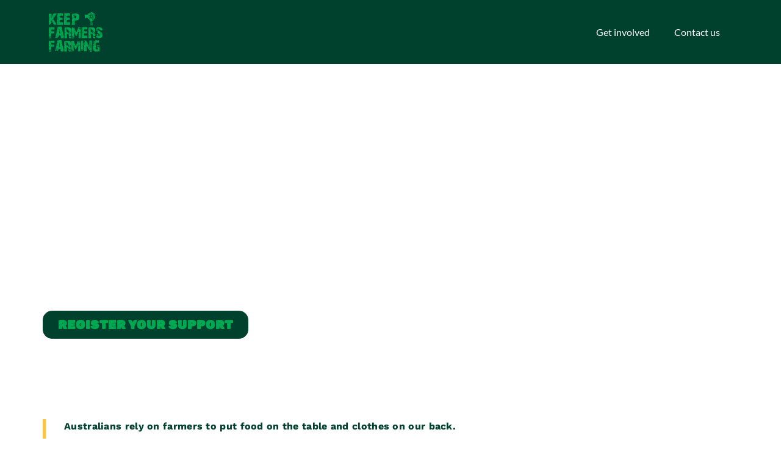

--- FILE ---
content_type: text/html; charset=UTF-8
request_url: https://keepfarmersfarming.org.au/?ugstt%2Ff1193122&id=20448
body_size: 193492
content:
<!doctype html>
<html lang="en-AU">
<head>
	<meta charset="UTF-8">
	<meta name="viewport" content="width=device-width, initial-scale=1">
	<link rel="profile" href="https://gmpg.org/xfn/11">
	<meta name='robots' content='index, follow, max-image-preview:large, max-snippet:-1, max-video-preview:-1' />

	<!-- This site is optimized with the Yoast SEO plugin v24.8.1 - https://yoast.com/wordpress/plugins/seo/ -->
	<title>Home - Keep Farmers Farming</title>
	<link rel="canonical" href="https://keepfarmersfarming.org.au/" />
	<meta property="og:locale" content="en_US" />
	<meta property="og:type" content="website" />
	<meta property="og:title" content="Home - Keep Farmers Farming" />
	<meta property="og:description" content="It&#8217;s time to secure Australia&#8217;s farming future. Join the campaign to support Aussie farmers this Federal Election REGISTER YOUR SUPPORT Australians rely on farmers to put food on the table and clothes on our back. But right now, growing pressures threaten our food security. We need to make sure we have politicians in Canberra who [&hellip;]" />
	<meta property="og:url" content="https://keepfarmersfarming.org.au/" />
	<meta property="og:site_name" content="Keep Farmers Farming" />
	<meta property="article:modified_time" content="2025-04-28T20:37:04+00:00" />
	<meta property="og:image" content="https://keepfarmersfarming.org.au/wp-content/uploads/2025/02/Right-to-repair.png" />
	<meta property="og:image:width" content="1080" />
	<meta property="og:image:height" content="1080" />
	<meta property="og:image:type" content="image/png" />
	<meta name="twitter:card" content="summary_large_image" />
	<script type="application/ld+json" class="yoast-schema-graph">{"@context":"https://schema.org","@graph":[{"@type":"WebPage","@id":"https://keepfarmersfarming.org.au/","url":"https://keepfarmersfarming.org.au/","name":"Home - Keep Farmers Farming","isPartOf":{"@id":"https://keepfarmersfarming.org.au/#website"},"about":{"@id":"https://keepfarmersfarming.org.au/#organization"},"primaryImageOfPage":{"@id":"https://keepfarmersfarming.org.au/#primaryimage"},"image":{"@id":"https://keepfarmersfarming.org.au/#primaryimage"},"thumbnailUrl":"https://keepfarmersfarming.org.au/wp-content/uploads/2025/02/Right-to-repair.png","datePublished":"2025-02-24T09:13:43+00:00","dateModified":"2025-04-28T20:37:04+00:00","breadcrumb":{"@id":"https://keepfarmersfarming.org.au/#breadcrumb"},"inLanguage":"en-AU","potentialAction":[{"@type":"ReadAction","target":["https://keepfarmersfarming.org.au/"]}]},{"@type":"ImageObject","inLanguage":"en-AU","@id":"https://keepfarmersfarming.org.au/#primaryimage","url":"https://keepfarmersfarming.org.au/wp-content/uploads/2025/02/Right-to-repair.png","contentUrl":"https://keepfarmersfarming.org.au/wp-content/uploads/2025/02/Right-to-repair.png","width":1080,"height":1080},{"@type":"BreadcrumbList","@id":"https://keepfarmersfarming.org.au/#breadcrumb","itemListElement":[{"@type":"ListItem","position":1,"name":"Home"}]},{"@type":"WebSite","@id":"https://keepfarmersfarming.org.au/#website","url":"https://keepfarmersfarming.org.au/","name":"Keep Farmers Farming","description":"","publisher":{"@id":"https://keepfarmersfarming.org.au/#organization"},"potentialAction":[{"@type":"SearchAction","target":{"@type":"EntryPoint","urlTemplate":"https://keepfarmersfarming.org.au/?s={search_term_string}"},"query-input":{"@type":"PropertyValueSpecification","valueRequired":true,"valueName":"search_term_string"}}],"inLanguage":"en-AU"},{"@type":"Organization","@id":"https://keepfarmersfarming.org.au/#organization","name":"Keep Farmers Farming","url":"https://keepfarmersfarming.org.au/","logo":{"@type":"ImageObject","inLanguage":"en-AU","@id":"https://keepfarmersfarming.org.au/#/schema/logo/image/","url":"https://keepfarmersfarming.org.au/wp-content/uploads/2023/10/KFF-logo_simplified.svg","contentUrl":"https://keepfarmersfarming.org.au/wp-content/uploads/2023/10/KFF-logo_simplified.svg","width":88,"height":65,"caption":"Keep Farmers Farming"},"image":{"@id":"https://keepfarmersfarming.org.au/#/schema/logo/image/"}}]}</script>
	<!-- / Yoast SEO plugin. -->


<link rel="alternate" type="application/rss+xml" title="Keep Farmers Farming &raquo; Feed" href="https://keepfarmersfarming.org.au/feed/" />
<link rel="alternate" type="application/rss+xml" title="Keep Farmers Farming &raquo; Comments Feed" href="https://keepfarmersfarming.org.au/comments/feed/" />
<link rel="alternate" title="oEmbed (JSON)" type="application/json+oembed" href="https://keepfarmersfarming.org.au/wp-json/oembed/1.0/embed?url=https%3A%2F%2Fkeepfarmersfarming.org.au%2F" />
<link rel="alternate" title="oEmbed (XML)" type="text/xml+oembed" href="https://keepfarmersfarming.org.au/wp-json/oembed/1.0/embed?url=https%3A%2F%2Fkeepfarmersfarming.org.au%2F&#038;format=xml" />
<style id='wp-img-auto-sizes-contain-inline-css'>
img:is([sizes=auto i],[sizes^="auto," i]){contain-intrinsic-size:3000px 1500px}
/*# sourceURL=wp-img-auto-sizes-contain-inline-css */
</style>
<style id='wp-emoji-styles-inline-css'>

	img.wp-smiley, img.emoji {
		display: inline !important;
		border: none !important;
		box-shadow: none !important;
		height: 1em !important;
		width: 1em !important;
		margin: 0 0.07em !important;
		vertical-align: -0.1em !important;
		background: none !important;
		padding: 0 !important;
	}
/*# sourceURL=wp-emoji-styles-inline-css */
</style>
<link rel='stylesheet' id='hello-elementor-css' href='https://keepfarmersfarming.org.au/wp-content/themes/hello-elementor/style.min.css?ver=3.3.0' media='all' />
<link rel='stylesheet' id='hello-elementor-theme-style-css' href='https://keepfarmersfarming.org.au/wp-content/themes/hello-elementor/theme.min.css?ver=3.3.0' media='all' />
<link rel='stylesheet' id='hello-elementor-header-footer-css' href='https://keepfarmersfarming.org.au/wp-content/themes/hello-elementor/header-footer.min.css?ver=3.3.0' media='all' />
<link rel='stylesheet' id='elementor-frontend-css' href='https://keepfarmersfarming.org.au/wp-content/plugins/elementor/assets/css/frontend.min.css?ver=3.28.3' media='all' />
<link rel='stylesheet' id='elementor-post-6-css' href='https://keepfarmersfarming.org.au/wp-content/uploads/elementor/css/post-6.css?ver=1743994862' media='all' />
<link rel='stylesheet' id='widget-image-css' href='https://keepfarmersfarming.org.au/wp-content/plugins/elementor/assets/css/widget-image.min.css?ver=3.28.3' media='all' />
<link rel='stylesheet' id='widget-nav-menu-css' href='https://keepfarmersfarming.org.au/wp-content/plugins/elementor-pro/assets/css/widget-nav-menu.min.css?ver=3.28.2' media='all' />
<link rel='stylesheet' id='e-sticky-css' href='https://keepfarmersfarming.org.au/wp-content/plugins/elementor-pro/assets/css/modules/sticky.min.css?ver=3.28.2' media='all' />
<link rel='stylesheet' id='e-animation-fadeIn-css' href='https://keepfarmersfarming.org.au/wp-content/plugins/elementor/assets/lib/animations/styles/fadeIn.min.css?ver=3.28.3' media='all' />
<link rel='stylesheet' id='e-animation-shrink-css' href='https://keepfarmersfarming.org.au/wp-content/plugins/elementor/assets/lib/animations/styles/e-animation-shrink.min.css?ver=3.28.3' media='all' />
<link rel='stylesheet' id='widget-social-icons-css' href='https://keepfarmersfarming.org.au/wp-content/plugins/elementor/assets/css/widget-social-icons.min.css?ver=3.28.3' media='all' />
<link rel='stylesheet' id='e-apple-webkit-css' href='https://keepfarmersfarming.org.au/wp-content/plugins/elementor/assets/css/conditionals/apple-webkit.min.css?ver=3.28.3' media='all' />
<link rel='stylesheet' id='widget-heading-css' href='https://keepfarmersfarming.org.au/wp-content/plugins/elementor/assets/css/widget-heading.min.css?ver=3.28.3' media='all' />
<link rel='stylesheet' id='elementor-icons-css' href='https://keepfarmersfarming.org.au/wp-content/plugins/elementor/assets/lib/eicons/css/elementor-icons.min.css?ver=5.36.0' media='all' />
<link rel='stylesheet' id='swiper-css' href='https://keepfarmersfarming.org.au/wp-content/plugins/elementor/assets/lib/swiper/v8/css/swiper.min.css?ver=8.4.5' media='all' />
<link rel='stylesheet' id='e-swiper-css' href='https://keepfarmersfarming.org.au/wp-content/plugins/elementor/assets/css/conditionals/e-swiper.min.css?ver=3.28.3' media='all' />
<link rel='stylesheet' id='widget-icon-list-css' href='https://keepfarmersfarming.org.au/wp-content/plugins/elementor/assets/css/widget-icon-list.min.css?ver=3.28.3' media='all' />
<link rel='stylesheet' id='widget-accordion-css' href='https://keepfarmersfarming.org.au/wp-content/plugins/elementor/assets/css/widget-accordion.min.css?ver=3.28.3' media='all' />
<link rel='stylesheet' id='e-animation-fadeInLeft-css' href='https://keepfarmersfarming.org.au/wp-content/plugins/elementor/assets/lib/animations/styles/fadeInLeft.min.css?ver=3.28.3' media='all' />
<link rel='stylesheet' id='e-animation-fadeInUp-css' href='https://keepfarmersfarming.org.au/wp-content/plugins/elementor/assets/lib/animations/styles/fadeInUp.min.css?ver=3.28.3' media='all' />
<link rel='stylesheet' id='e-animation-fadeInRight-css' href='https://keepfarmersfarming.org.au/wp-content/plugins/elementor/assets/lib/animations/styles/fadeInRight.min.css?ver=3.28.3' media='all' />
<link rel='stylesheet' id='widget-menu-anchor-css' href='https://keepfarmersfarming.org.au/wp-content/plugins/elementor/assets/css/widget-menu-anchor.min.css?ver=3.28.3' media='all' />
<link rel='stylesheet' id='widget-form-css' href='https://keepfarmersfarming.org.au/wp-content/plugins/elementor-pro/assets/css/widget-form.min.css?ver=3.28.2' media='all' />
<link rel='stylesheet' id='elementor-post-1509-css' href='https://keepfarmersfarming.org.au/wp-content/uploads/elementor/css/post-1509.css?ver=1748600172' media='all' />
<link rel='stylesheet' id='elementor-post-12-css' href='https://keepfarmersfarming.org.au/wp-content/uploads/elementor/css/post-12.css?ver=1743994863' media='all' />
<link rel='stylesheet' id='elementor-post-259-css' href='https://keepfarmersfarming.org.au/wp-content/uploads/elementor/css/post-259.css?ver=1743994863' media='all' />
<link rel='stylesheet' id='elementor-gf-local-rubikdirt-css' href='https://keepfarmersfarming.org.au/wp-content/uploads/elementor/google-fonts/css/rubikdirt.css?ver=1743993562' media='all' />
<link rel='stylesheet' id='elementor-gf-local-worksans-css' href='https://keepfarmersfarming.org.au/wp-content/uploads/elementor/google-fonts/css/worksans.css?ver=1743993568' media='all' />
<link rel='stylesheet' id='elementor-gf-local-lato-css' href='https://keepfarmersfarming.org.au/wp-content/uploads/elementor/google-fonts/css/lato.css?ver=1743993578' media='all' />
<link rel='stylesheet' id='elementor-icons-shared-0-css' href='https://keepfarmersfarming.org.au/wp-content/plugins/elementor/assets/lib/font-awesome/css/fontawesome.min.css?ver=5.15.3' media='all' />
<link rel='stylesheet' id='elementor-icons-fa-solid-css' href='https://keepfarmersfarming.org.au/wp-content/plugins/elementor/assets/lib/font-awesome/css/solid.min.css?ver=5.15.3' media='all' />
<link rel='stylesheet' id='elementor-icons-fa-regular-css' href='https://keepfarmersfarming.org.au/wp-content/plugins/elementor/assets/lib/font-awesome/css/regular.min.css?ver=5.15.3' media='all' />
<link rel='stylesheet' id='elementor-icons-fa-brands-css' href='https://keepfarmersfarming.org.au/wp-content/plugins/elementor/assets/lib/font-awesome/css/brands.min.css?ver=5.15.3' media='all' />
<script src="https://keepfarmersfarming.org.au/wp-includes/js/jquery/jquery.min.js?ver=3.7.1" id="jquery-core-js"></script>
<script src="https://keepfarmersfarming.org.au/wp-includes/js/jquery/jquery-migrate.min.js?ver=3.4.1" id="jquery-migrate-js"></script>
<link rel="https://api.w.org/" href="https://keepfarmersfarming.org.au/wp-json/" /><link rel="alternate" title="JSON" type="application/json" href="https://keepfarmersfarming.org.au/wp-json/wp/v2/pages/1509" /><link rel="EditURI" type="application/rsd+xml" title="RSD" href="https://keepfarmersfarming.org.au/xmlrpc.php?rsd" />
<meta name="generator" content="WordPress 6.9" />
<link rel='shortlink' href='https://keepfarmersfarming.org.au/' />
<meta name="generator" content="Elementor 3.28.3; features: additional_custom_breakpoints, e_local_google_fonts; settings: css_print_method-external, google_font-enabled, font_display-swap">
			<style>
				.e-con.e-parent:nth-of-type(n+4):not(.e-lazyloaded):not(.e-no-lazyload),
				.e-con.e-parent:nth-of-type(n+4):not(.e-lazyloaded):not(.e-no-lazyload) * {
					background-image: none !important;
				}
				@media screen and (max-height: 1024px) {
					.e-con.e-parent:nth-of-type(n+3):not(.e-lazyloaded):not(.e-no-lazyload),
					.e-con.e-parent:nth-of-type(n+3):not(.e-lazyloaded):not(.e-no-lazyload) * {
						background-image: none !important;
					}
				}
				@media screen and (max-height: 640px) {
					.e-con.e-parent:nth-of-type(n+2):not(.e-lazyloaded):not(.e-no-lazyload),
					.e-con.e-parent:nth-of-type(n+2):not(.e-lazyloaded):not(.e-no-lazyload) * {
						background-image: none !important;
					}
				}
			</style>
			<link rel="icon" href="https://keepfarmersfarming.org.au/wp-content/uploads/2023/10/favicon-150x150.png" sizes="32x32" />
<link rel="icon" href="https://keepfarmersfarming.org.au/wp-content/uploads/2023/10/favicon.png" sizes="192x192" />
<link rel="apple-touch-icon" href="https://keepfarmersfarming.org.au/wp-content/uploads/2023/10/favicon.png" />
<meta name="msapplication-TileImage" content="https://keepfarmersfarming.org.au/wp-content/uploads/2023/10/favicon.png" />
<style id='global-styles-inline-css'>
:root{--wp--preset--aspect-ratio--square: 1;--wp--preset--aspect-ratio--4-3: 4/3;--wp--preset--aspect-ratio--3-4: 3/4;--wp--preset--aspect-ratio--3-2: 3/2;--wp--preset--aspect-ratio--2-3: 2/3;--wp--preset--aspect-ratio--16-9: 16/9;--wp--preset--aspect-ratio--9-16: 9/16;--wp--preset--color--black: #000000;--wp--preset--color--cyan-bluish-gray: #abb8c3;--wp--preset--color--white: #ffffff;--wp--preset--color--pale-pink: #f78da7;--wp--preset--color--vivid-red: #cf2e2e;--wp--preset--color--luminous-vivid-orange: #ff6900;--wp--preset--color--luminous-vivid-amber: #fcb900;--wp--preset--color--light-green-cyan: #7bdcb5;--wp--preset--color--vivid-green-cyan: #00d084;--wp--preset--color--pale-cyan-blue: #8ed1fc;--wp--preset--color--vivid-cyan-blue: #0693e3;--wp--preset--color--vivid-purple: #9b51e0;--wp--preset--gradient--vivid-cyan-blue-to-vivid-purple: linear-gradient(135deg,rgb(6,147,227) 0%,rgb(155,81,224) 100%);--wp--preset--gradient--light-green-cyan-to-vivid-green-cyan: linear-gradient(135deg,rgb(122,220,180) 0%,rgb(0,208,130) 100%);--wp--preset--gradient--luminous-vivid-amber-to-luminous-vivid-orange: linear-gradient(135deg,rgb(252,185,0) 0%,rgb(255,105,0) 100%);--wp--preset--gradient--luminous-vivid-orange-to-vivid-red: linear-gradient(135deg,rgb(255,105,0) 0%,rgb(207,46,46) 100%);--wp--preset--gradient--very-light-gray-to-cyan-bluish-gray: linear-gradient(135deg,rgb(238,238,238) 0%,rgb(169,184,195) 100%);--wp--preset--gradient--cool-to-warm-spectrum: linear-gradient(135deg,rgb(74,234,220) 0%,rgb(151,120,209) 20%,rgb(207,42,186) 40%,rgb(238,44,130) 60%,rgb(251,105,98) 80%,rgb(254,248,76) 100%);--wp--preset--gradient--blush-light-purple: linear-gradient(135deg,rgb(255,206,236) 0%,rgb(152,150,240) 100%);--wp--preset--gradient--blush-bordeaux: linear-gradient(135deg,rgb(254,205,165) 0%,rgb(254,45,45) 50%,rgb(107,0,62) 100%);--wp--preset--gradient--luminous-dusk: linear-gradient(135deg,rgb(255,203,112) 0%,rgb(199,81,192) 50%,rgb(65,88,208) 100%);--wp--preset--gradient--pale-ocean: linear-gradient(135deg,rgb(255,245,203) 0%,rgb(182,227,212) 50%,rgb(51,167,181) 100%);--wp--preset--gradient--electric-grass: linear-gradient(135deg,rgb(202,248,128) 0%,rgb(113,206,126) 100%);--wp--preset--gradient--midnight: linear-gradient(135deg,rgb(2,3,129) 0%,rgb(40,116,252) 100%);--wp--preset--font-size--small: 13px;--wp--preset--font-size--medium: 20px;--wp--preset--font-size--large: 36px;--wp--preset--font-size--x-large: 42px;--wp--preset--spacing--20: 0.44rem;--wp--preset--spacing--30: 0.67rem;--wp--preset--spacing--40: 1rem;--wp--preset--spacing--50: 1.5rem;--wp--preset--spacing--60: 2.25rem;--wp--preset--spacing--70: 3.38rem;--wp--preset--spacing--80: 5.06rem;--wp--preset--shadow--natural: 6px 6px 9px rgba(0, 0, 0, 0.2);--wp--preset--shadow--deep: 12px 12px 50px rgba(0, 0, 0, 0.4);--wp--preset--shadow--sharp: 6px 6px 0px rgba(0, 0, 0, 0.2);--wp--preset--shadow--outlined: 6px 6px 0px -3px rgb(255, 255, 255), 6px 6px rgb(0, 0, 0);--wp--preset--shadow--crisp: 6px 6px 0px rgb(0, 0, 0);}:root { --wp--style--global--content-size: 800px;--wp--style--global--wide-size: 1200px; }:where(body) { margin: 0; }.wp-site-blocks > .alignleft { float: left; margin-right: 2em; }.wp-site-blocks > .alignright { float: right; margin-left: 2em; }.wp-site-blocks > .aligncenter { justify-content: center; margin-left: auto; margin-right: auto; }:where(.wp-site-blocks) > * { margin-block-start: 24px; margin-block-end: 0; }:where(.wp-site-blocks) > :first-child { margin-block-start: 0; }:where(.wp-site-blocks) > :last-child { margin-block-end: 0; }:root { --wp--style--block-gap: 24px; }:root :where(.is-layout-flow) > :first-child{margin-block-start: 0;}:root :where(.is-layout-flow) > :last-child{margin-block-end: 0;}:root :where(.is-layout-flow) > *{margin-block-start: 24px;margin-block-end: 0;}:root :where(.is-layout-constrained) > :first-child{margin-block-start: 0;}:root :where(.is-layout-constrained) > :last-child{margin-block-end: 0;}:root :where(.is-layout-constrained) > *{margin-block-start: 24px;margin-block-end: 0;}:root :where(.is-layout-flex){gap: 24px;}:root :where(.is-layout-grid){gap: 24px;}.is-layout-flow > .alignleft{float: left;margin-inline-start: 0;margin-inline-end: 2em;}.is-layout-flow > .alignright{float: right;margin-inline-start: 2em;margin-inline-end: 0;}.is-layout-flow > .aligncenter{margin-left: auto !important;margin-right: auto !important;}.is-layout-constrained > .alignleft{float: left;margin-inline-start: 0;margin-inline-end: 2em;}.is-layout-constrained > .alignright{float: right;margin-inline-start: 2em;margin-inline-end: 0;}.is-layout-constrained > .aligncenter{margin-left: auto !important;margin-right: auto !important;}.is-layout-constrained > :where(:not(.alignleft):not(.alignright):not(.alignfull)){max-width: var(--wp--style--global--content-size);margin-left: auto !important;margin-right: auto !important;}.is-layout-constrained > .alignwide{max-width: var(--wp--style--global--wide-size);}body .is-layout-flex{display: flex;}.is-layout-flex{flex-wrap: wrap;align-items: center;}.is-layout-flex > :is(*, div){margin: 0;}body .is-layout-grid{display: grid;}.is-layout-grid > :is(*, div){margin: 0;}body{padding-top: 0px;padding-right: 0px;padding-bottom: 0px;padding-left: 0px;}a:where(:not(.wp-element-button)){text-decoration: underline;}:root :where(.wp-element-button, .wp-block-button__link){background-color: #32373c;border-width: 0;color: #fff;font-family: inherit;font-size: inherit;font-style: inherit;font-weight: inherit;letter-spacing: inherit;line-height: inherit;padding-top: calc(0.667em + 2px);padding-right: calc(1.333em + 2px);padding-bottom: calc(0.667em + 2px);padding-left: calc(1.333em + 2px);text-decoration: none;text-transform: inherit;}.has-black-color{color: var(--wp--preset--color--black) !important;}.has-cyan-bluish-gray-color{color: var(--wp--preset--color--cyan-bluish-gray) !important;}.has-white-color{color: var(--wp--preset--color--white) !important;}.has-pale-pink-color{color: var(--wp--preset--color--pale-pink) !important;}.has-vivid-red-color{color: var(--wp--preset--color--vivid-red) !important;}.has-luminous-vivid-orange-color{color: var(--wp--preset--color--luminous-vivid-orange) !important;}.has-luminous-vivid-amber-color{color: var(--wp--preset--color--luminous-vivid-amber) !important;}.has-light-green-cyan-color{color: var(--wp--preset--color--light-green-cyan) !important;}.has-vivid-green-cyan-color{color: var(--wp--preset--color--vivid-green-cyan) !important;}.has-pale-cyan-blue-color{color: var(--wp--preset--color--pale-cyan-blue) !important;}.has-vivid-cyan-blue-color{color: var(--wp--preset--color--vivid-cyan-blue) !important;}.has-vivid-purple-color{color: var(--wp--preset--color--vivid-purple) !important;}.has-black-background-color{background-color: var(--wp--preset--color--black) !important;}.has-cyan-bluish-gray-background-color{background-color: var(--wp--preset--color--cyan-bluish-gray) !important;}.has-white-background-color{background-color: var(--wp--preset--color--white) !important;}.has-pale-pink-background-color{background-color: var(--wp--preset--color--pale-pink) !important;}.has-vivid-red-background-color{background-color: var(--wp--preset--color--vivid-red) !important;}.has-luminous-vivid-orange-background-color{background-color: var(--wp--preset--color--luminous-vivid-orange) !important;}.has-luminous-vivid-amber-background-color{background-color: var(--wp--preset--color--luminous-vivid-amber) !important;}.has-light-green-cyan-background-color{background-color: var(--wp--preset--color--light-green-cyan) !important;}.has-vivid-green-cyan-background-color{background-color: var(--wp--preset--color--vivid-green-cyan) !important;}.has-pale-cyan-blue-background-color{background-color: var(--wp--preset--color--pale-cyan-blue) !important;}.has-vivid-cyan-blue-background-color{background-color: var(--wp--preset--color--vivid-cyan-blue) !important;}.has-vivid-purple-background-color{background-color: var(--wp--preset--color--vivid-purple) !important;}.has-black-border-color{border-color: var(--wp--preset--color--black) !important;}.has-cyan-bluish-gray-border-color{border-color: var(--wp--preset--color--cyan-bluish-gray) !important;}.has-white-border-color{border-color: var(--wp--preset--color--white) !important;}.has-pale-pink-border-color{border-color: var(--wp--preset--color--pale-pink) !important;}.has-vivid-red-border-color{border-color: var(--wp--preset--color--vivid-red) !important;}.has-luminous-vivid-orange-border-color{border-color: var(--wp--preset--color--luminous-vivid-orange) !important;}.has-luminous-vivid-amber-border-color{border-color: var(--wp--preset--color--luminous-vivid-amber) !important;}.has-light-green-cyan-border-color{border-color: var(--wp--preset--color--light-green-cyan) !important;}.has-vivid-green-cyan-border-color{border-color: var(--wp--preset--color--vivid-green-cyan) !important;}.has-pale-cyan-blue-border-color{border-color: var(--wp--preset--color--pale-cyan-blue) !important;}.has-vivid-cyan-blue-border-color{border-color: var(--wp--preset--color--vivid-cyan-blue) !important;}.has-vivid-purple-border-color{border-color: var(--wp--preset--color--vivid-purple) !important;}.has-vivid-cyan-blue-to-vivid-purple-gradient-background{background: var(--wp--preset--gradient--vivid-cyan-blue-to-vivid-purple) !important;}.has-light-green-cyan-to-vivid-green-cyan-gradient-background{background: var(--wp--preset--gradient--light-green-cyan-to-vivid-green-cyan) !important;}.has-luminous-vivid-amber-to-luminous-vivid-orange-gradient-background{background: var(--wp--preset--gradient--luminous-vivid-amber-to-luminous-vivid-orange) !important;}.has-luminous-vivid-orange-to-vivid-red-gradient-background{background: var(--wp--preset--gradient--luminous-vivid-orange-to-vivid-red) !important;}.has-very-light-gray-to-cyan-bluish-gray-gradient-background{background: var(--wp--preset--gradient--very-light-gray-to-cyan-bluish-gray) !important;}.has-cool-to-warm-spectrum-gradient-background{background: var(--wp--preset--gradient--cool-to-warm-spectrum) !important;}.has-blush-light-purple-gradient-background{background: var(--wp--preset--gradient--blush-light-purple) !important;}.has-blush-bordeaux-gradient-background{background: var(--wp--preset--gradient--blush-bordeaux) !important;}.has-luminous-dusk-gradient-background{background: var(--wp--preset--gradient--luminous-dusk) !important;}.has-pale-ocean-gradient-background{background: var(--wp--preset--gradient--pale-ocean) !important;}.has-electric-grass-gradient-background{background: var(--wp--preset--gradient--electric-grass) !important;}.has-midnight-gradient-background{background: var(--wp--preset--gradient--midnight) !important;}.has-small-font-size{font-size: var(--wp--preset--font-size--small) !important;}.has-medium-font-size{font-size: var(--wp--preset--font-size--medium) !important;}.has-large-font-size{font-size: var(--wp--preset--font-size--large) !important;}.has-x-large-font-size{font-size: var(--wp--preset--font-size--x-large) !important;}
/*# sourceURL=global-styles-inline-css */
</style>
</head>
<body class="home wp-singular page-template-default page page-id-1509 wp-custom-logo wp-embed-responsive wp-theme-hello-elementor theme-default elementor-default elementor-kit-6 elementor-page elementor-page-1509">


<a class="skip-link screen-reader-text" href="#content">Skip to content</a>

		<div data-elementor-type="header" data-elementor-id="12" class="elementor elementor-12 elementor-location-header" data-elementor-post-type="elementor_library">
			<header class="elementor-element elementor-element-aad0cbe e-flex e-con-boxed elementor-invisible e-con e-parent" data-id="aad0cbe" data-element_type="container" data-settings="{&quot;background_background&quot;:&quot;classic&quot;,&quot;sticky&quot;:&quot;top&quot;,&quot;animation&quot;:&quot;fadeIn&quot;,&quot;sticky_on&quot;:[&quot;desktop&quot;,&quot;tablet&quot;,&quot;mobile&quot;],&quot;sticky_offset&quot;:0,&quot;sticky_effects_offset&quot;:0,&quot;sticky_anchor_link_offset&quot;:0}">
					<div class="e-con-inner">
		<div class="elementor-element elementor-element-0375a80 e-con-full e-flex e-con e-child" data-id="0375a80" data-element_type="container">
				<div class="elementor-element elementor-element-e18ff28 elementor-widget elementor-widget-theme-site-logo elementor-widget-image" data-id="e18ff28" data-element_type="widget" data-widget_type="theme-site-logo.default">
				<div class="elementor-widget-container">
											<a href="https://keepfarmersfarming.org.au">
			<img width="88" height="65" src="https://keepfarmersfarming.org.au/wp-content/uploads/2023/10/KFF-logo_simplified.svg" class="attachment-full size-full wp-image-14" alt="" />				</a>
											</div>
				</div>
				</div>
		<div class="elementor-element elementor-element-1651797 e-con-full e-flex e-con e-child" data-id="1651797" data-element_type="container">
				<div class="elementor-element elementor-element-45d2db7 elementor-nav-menu__align-end elementor-nav-menu--dropdown-mobile elementor-nav-menu--stretch elementor-nav-menu__text-align-center elementor-nav-menu--toggle elementor-nav-menu--burger elementor-widget elementor-widget-nav-menu" data-id="45d2db7" data-element_type="widget" data-settings="{&quot;full_width&quot;:&quot;stretch&quot;,&quot;layout&quot;:&quot;horizontal&quot;,&quot;submenu_icon&quot;:{&quot;value&quot;:&quot;&lt;i class=\&quot;fas fa-caret-down\&quot;&gt;&lt;\/i&gt;&quot;,&quot;library&quot;:&quot;fa-solid&quot;},&quot;toggle&quot;:&quot;burger&quot;}" data-widget_type="nav-menu.default">
				<div class="elementor-widget-container">
								<nav aria-label="Menu" class="elementor-nav-menu--main elementor-nav-menu__container elementor-nav-menu--layout-horizontal e--pointer-underline e--animation-fade">
				<ul id="menu-1-45d2db7" class="elementor-nav-menu"><li class="menu-item menu-item-type-post_type menu-item-object-page menu-item-1542"><a href="https://keepfarmersfarming.org.au/support/" class="elementor-item">Get involved</a></li>
<li class="menu-item menu-item-type-post_type menu-item-object-page menu-item-452"><a href="https://keepfarmersfarming.org.au/contact-us/" class="elementor-item">Contact us</a></li>
</ul>			</nav>
					<div class="elementor-menu-toggle" role="button" tabindex="0" aria-label="Menu Toggle" aria-expanded="false">
			<i aria-hidden="true" role="presentation" class="elementor-menu-toggle__icon--open eicon-menu-bar"></i><i aria-hidden="true" role="presentation" class="elementor-menu-toggle__icon--close eicon-close"></i>		</div>
					<nav class="elementor-nav-menu--dropdown elementor-nav-menu__container" aria-hidden="true">
				<ul id="menu-2-45d2db7" class="elementor-nav-menu"><li class="menu-item menu-item-type-post_type menu-item-object-page menu-item-1542"><a href="https://keepfarmersfarming.org.au/support/" class="elementor-item" tabindex="-1">Get involved</a></li>
<li class="menu-item menu-item-type-post_type menu-item-object-page menu-item-452"><a href="https://keepfarmersfarming.org.au/contact-us/" class="elementor-item" tabindex="-1">Contact us</a></li>
</ul>			</nav>
						</div>
				</div>
				</div>
					</div>
				</header>
				</div>
		
<main id="content" class="site-main post-1509 page type-page status-publish hentry">

	
	<div class="page-content">
				<div data-elementor-type="wp-page" data-elementor-id="1509" class="elementor elementor-1509" data-elementor-post-type="page">
				<div class="elementor-element elementor-element-509b25e9 e-flex e-con-boxed e-con e-parent" data-id="509b25e9" data-element_type="container" data-settings="{&quot;background_background&quot;:&quot;slideshow&quot;,&quot;background_slideshow_gallery&quot;:[{&quot;id&quot;:1418,&quot;url&quot;:&quot;https:\/\/keepfarmersfarming.org.au\/wp-content\/uploads\/2025\/02\/Keep-Farmers-Farming-scaled.jpg&quot;}],&quot;background_slideshow_slide_duration&quot;:5000,&quot;background_slideshow_slide_transition&quot;:&quot;fade&quot;,&quot;background_slideshow_transition_duration&quot;:500}">
					<div class="e-con-inner">
				<div class="elementor-element elementor-element-25e945e9 elementor-widget elementor-widget-heading" data-id="25e945e9" data-element_type="widget" data-widget_type="heading.default">
				<div class="elementor-widget-container">
					<h2 class="elementor-heading-title elementor-size-default">It's time to secure Australia's farming future.</h2>				</div>
				</div>
				<div class="elementor-element elementor-element-6eb4065c elementor-widget elementor-widget-text-editor" data-id="6eb4065c" data-element_type="widget" data-widget_type="text-editor.default">
				<div class="elementor-widget-container">
									<p>Join the campaign to support Aussie farmers this Federal Election</p>								</div>
				</div>
				<div class="elementor-element elementor-element-734e5846 elementor-align-left elementor-widget elementor-widget-button" data-id="734e5846" data-element_type="widget" data-widget_type="button.default">
				<div class="elementor-widget-container">
									<div class="elementor-button-wrapper">
					<a class="elementor-button elementor-button-link elementor-size-sm" href="#register">
						<span class="elementor-button-content-wrapper">
									<span class="elementor-button-text">REGISTER YOUR SUPPORT</span>
					</span>
					</a>
				</div>
								</div>
				</div>
					</div>
				</div>
		<div class="elementor-element elementor-element-49eb9b01 e-flex e-con-boxed e-con e-parent" data-id="49eb9b01" data-element_type="container">
					<div class="e-con-inner">
		<div class="elementor-element elementor-element-69d764f6 e-flex e-con-boxed e-con e-child" data-id="69d764f6" data-element_type="container">
					<div class="e-con-inner">
				<div class="elementor-element elementor-element-69cbed8b elementor-widget elementor-widget-text-editor" data-id="69cbed8b" data-element_type="widget" data-widget_type="text-editor.default">
				<div class="elementor-widget-container">
									<p><strong>Australians rely on farmers to put food on the table and clothes on our back.</strong></p><p>But right now, growing pressures threaten our food security. We need to make sure we have politicians in Canberra who back our farmers to make sure food and fibre is affordable for all Australians.</p>								</div>
				</div>
				<div class="elementor-element elementor-element-38f5267b elementor-icon-list--layout-traditional elementor-list-item-link-full_width elementor-widget elementor-widget-icon-list" data-id="38f5267b" data-element_type="widget" data-widget_type="icon-list.default">
				<div class="elementor-widget-container">
							<ul class="elementor-icon-list-items">
							<li class="elementor-icon-list-item">
											<span class="elementor-icon-list-icon">
							<i aria-hidden="true" class="fas fa-shopping-basket"></i>						</span>
										<span class="elementor-icon-list-text">1 in 3 Australian families face food insecurity.</span>
									</li>
								<li class="elementor-icon-list-item">
											<span class="elementor-icon-list-icon">
							<i aria-hidden="true" class="fas fa-tractor"></i>						</span>
										<span class="elementor-icon-list-text">Over the past 30 years, Australia has lost 15% of its farmland.</span>
									</li>
								<li class="elementor-icon-list-item">
											<span class="elementor-icon-list-icon">
							<i aria-hidden="true" class="fas fa-water"></i>						</span>
										<span class="elementor-icon-list-text">Plans to remove water from farmers could reduce farm production by $9 billion.</span>
									</li>
						</ul>
						</div>
				</div>
				<div class="elementor-element elementor-element-35a3913b elementor-widget elementor-widget-text-editor" data-id="35a3913b" data-element_type="widget" data-widget_type="text-editor.default">
				<div class="elementor-widget-container">
									<p>We need support from the next Government to help Keep Farmers Farming and ensure we have the right policies that ensure our farmers can help feed and clothe Australians. So if you love Aussie grown, help us protect Aussie farms.</p>								</div>
				</div>
				<div class="elementor-element elementor-element-4accadd8 elementor-align-left elementor-widget elementor-widget-button" data-id="4accadd8" data-element_type="widget" data-widget_type="button.default">
				<div class="elementor-widget-container">
									<div class="elementor-button-wrapper">
					<a class="elementor-button elementor-button-link elementor-size-sm" href="https://keepfarmersfarming.org.au/wp-content/uploads/2025/02/NFF-2025-Election-Platform-Securing-Australias-farming-future.pdf" target="_blank">
						<span class="elementor-button-content-wrapper">
						<span class="elementor-button-icon">
				<i aria-hidden="true" class="far fa-arrow-alt-circle-down"></i>			</span>
									<span class="elementor-button-text">DOWNLOAD OUR ELECTION PRIORITIES</span>
					</span>
					</a>
				</div>
								</div>
				</div>
				<div class="elementor-element elementor-element-8631289 elementor-align-left elementor-widget elementor-widget-button" data-id="8631289" data-element_type="widget" data-widget_type="button.default">
				<div class="elementor-widget-container">
									<div class="elementor-button-wrapper">
					<a class="elementor-button elementor-button-link elementor-size-sm" href="https://keepfarmersfarming.org.au/wp-content/uploads/2025/04/2025-Federal-Election-Scorecard.pdf" target="_blank">
						<span class="elementor-button-content-wrapper">
						<span class="elementor-button-icon">
				<i aria-hidden="true" class="far fa-arrow-alt-circle-down"></i>			</span>
									<span class="elementor-button-text">DOWNLOAD OUR ELECTION SCORECARD</span>
					</span>
					</a>
				</div>
								</div>
				</div>
					</div>
				</div>
					</div>
				</div>
		<div class="elementor-element elementor-element-6ca25bcc e-flex e-con-boxed e-con e-parent" data-id="6ca25bcc" data-element_type="container" data-settings="{&quot;background_background&quot;:&quot;classic&quot;}">
					<div class="e-con-inner">
				<div class="elementor-element elementor-element-625bbb80 animated-slow elementor-invisible elementor-widget elementor-widget-heading" data-id="625bbb80" data-element_type="widget" data-settings="{&quot;_animation&quot;:&quot;fadeIn&quot;}" data-widget_type="heading.default">
				<div class="elementor-widget-container">
					<h2 class="elementor-heading-title elementor-size-default">OUR PRIORITIES</h2>				</div>
				</div>
				<div class="elementor-element elementor-element-893bd01 animated-slow elementor-invisible elementor-widget elementor-widget-accordion" data-id="893bd01" data-element_type="widget" data-settings="{&quot;_animation&quot;:&quot;fadeIn&quot;}" data-widget_type="accordion.default">
				<div class="elementor-widget-container">
							<div class="elementor-accordion">
							<div class="elementor-accordion-item">
					<div id="elementor-tab-title-1431" class="elementor-tab-title" data-tab="1" role="button" aria-controls="elementor-tab-content-1431" aria-expanded="false">
													<span class="elementor-accordion-icon elementor-accordion-icon-right" aria-hidden="true">
															<span class="elementor-accordion-icon-closed"><i class="fas fa-angle-right"></i></span>
								<span class="elementor-accordion-icon-opened"><i class="fas fa-angle-down"></i></span>
														</span>
												<a class="elementor-accordion-title" tabindex="0">Securing Australia’s food future</a>
					</div>
					<div id="elementor-tab-content-1431" class="elementor-tab-content elementor-clearfix" data-tab="1" role="region" aria-labelledby="elementor-tab-title-1431"><p><img fetchpriority="high" decoding="async" class="alignright wp-image-1354" src="https://keepfarmersfarming.org.au/wp-content/uploads/2025/02/Right-to-repair.png" alt="" width="400" height="400" srcset="https://keepfarmersfarming.org.au/wp-content/uploads/2025/02/Right-to-repair.png 1080w, https://keepfarmersfarming.org.au/wp-content/uploads/2025/02/Right-to-repair-300x300.png 300w, https://keepfarmersfarming.org.au/wp-content/uploads/2025/02/Right-to-repair-1024x1024.png 1024w, https://keepfarmersfarming.org.au/wp-content/uploads/2025/02/Right-to-repair-150x150.png 150w, https://keepfarmersfarming.org.au/wp-content/uploads/2025/02/Right-to-repair-768x768.png 768w" sizes="(max-width: 400px) 100vw, 400px" /></p><p> </p><p>Australian families rely on farmers for affordable food, yet our food supply chains are vulnerable to global shocks, extreme weather, and rising input costs – all which threaten our food security. We need a national strategy to safeguard supply chains, manage risks, and ensure agriculture is prioritised in policy decisions.</p><p>Despite being a food secure country, 1 in 3 Australian households are experiencing moderate to severe food insecurity. Without careful management, this number could grow.</p><p>The <strong>National Food Security Preparedness Strategy</strong> would ensure government and industry work together to manage risks and keep food affordable for all Australians.</p></div>
				</div>
							<div class="elementor-accordion-item">
					<div id="elementor-tab-title-1432" class="elementor-tab-title" data-tab="2" role="button" aria-controls="elementor-tab-content-1432" aria-expanded="false">
													<span class="elementor-accordion-icon elementor-accordion-icon-right" aria-hidden="true">
															<span class="elementor-accordion-icon-closed"><i class="fas fa-angle-right"></i></span>
								<span class="elementor-accordion-icon-opened"><i class="fas fa-angle-down"></i></span>
														</span>
												<a class="elementor-accordion-title" tabindex="0">Cutting red tape and reducing farm costs</a>
					</div>
					<div id="elementor-tab-content-1432" class="elementor-tab-content elementor-clearfix" data-tab="2" role="region" aria-labelledby="elementor-tab-title-1432"><p><img decoding="async" class="alignright wp-image-1350" src="https://keepfarmersfarming.org.au/wp-content/uploads/2025/02/Food-security.png" alt="" width="400" height="400" srcset="https://keepfarmersfarming.org.au/wp-content/uploads/2025/02/Food-security.png 1080w, https://keepfarmersfarming.org.au/wp-content/uploads/2025/02/Food-security-300x300.png 300w, https://keepfarmersfarming.org.au/wp-content/uploads/2025/02/Food-security-1024x1024.png 1024w, https://keepfarmersfarming.org.au/wp-content/uploads/2025/02/Food-security-150x150.png 150w, https://keepfarmersfarming.org.au/wp-content/uploads/2025/02/Food-security-768x768.png 768w" sizes="(max-width: 400px) 100vw, 400px" /></p><p> </p><p style="font-weight: 400;">Rising costs and over regulation are driving up the cost of farming and that’s directly impacting supermarket prices. There are simple solutions to ease the red tape and cost burden. We need to:</p><ul><li>Abandon the proposed ‘Super Tax’ on family farms</li><li>Protect the Fuel Tax Credit scheme</li><li>A legislative right to repair for farm machinery</li><li>Strengthen Australia’s defences against biosecurity threats</li><li>Boost the watchdog ACCC’s resourcing for the fresh food supply chain</li></ul></div>
				</div>
							<div class="elementor-accordion-item">
					<div id="elementor-tab-title-1433" class="elementor-tab-title" data-tab="3" role="button" aria-controls="elementor-tab-content-1433" aria-expanded="false">
													<span class="elementor-accordion-icon elementor-accordion-icon-right" aria-hidden="true">
															<span class="elementor-accordion-icon-closed"><i class="fas fa-angle-right"></i></span>
								<span class="elementor-accordion-icon-opened"><i class="fas fa-angle-down"></i></span>
														</span>
												<a class="elementor-accordion-title" tabindex="0">A sustainable and productive agriculture sector</a>
					</div>
					<div id="elementor-tab-content-1433" class="elementor-tab-content elementor-clearfix" data-tab="3" role="region" aria-labelledby="elementor-tab-title-1433"><p><img decoding="async" class="alignright wp-image-1355" src="https://keepfarmersfarming.org.au/wp-content/uploads/2025/02/Sustainability.png" alt="" width="400" height="400" srcset="https://keepfarmersfarming.org.au/wp-content/uploads/2025/02/Sustainability.png 1080w, https://keepfarmersfarming.org.au/wp-content/uploads/2025/02/Sustainability-300x300.png 300w, https://keepfarmersfarming.org.au/wp-content/uploads/2025/02/Sustainability-1024x1024.png 1024w, https://keepfarmersfarming.org.au/wp-content/uploads/2025/02/Sustainability-150x150.png 150w, https://keepfarmersfarming.org.au/wp-content/uploads/2025/02/Sustainability-768x768.png 768w" sizes="(max-width: 400px) 100vw, 400px" /></p><p> </p><p style="font-weight: 400;">Farmers are Australia’s environmental stewards. Farmers have shown strong leadership in sustainability, having reduced emissions by 65% since 1990 while increasing productivity. But they need the right policies to balance sustainability with growing the food and fibre we rely on. We need:</p><ul><li>Stronger pest control and practical water management</li><li>Fair treatment for farmers in the energy transition</li><li>Funding to establish functioning nature repair markets</li><li>A clear national plan for sustainable agriculture</li><li>Sensible reform to environmental laws</li></ul></div>
				</div>
							<div class="elementor-accordion-item">
					<div id="elementor-tab-title-1434" class="elementor-tab-title" data-tab="4" role="button" aria-controls="elementor-tab-content-1434" aria-expanded="false">
													<span class="elementor-accordion-icon elementor-accordion-icon-right" aria-hidden="true">
															<span class="elementor-accordion-icon-closed"><i class="fas fa-angle-right"></i></span>
								<span class="elementor-accordion-icon-opened"><i class="fas fa-angle-down"></i></span>
														</span>
												<a class="elementor-accordion-title" tabindex="0">Fixing farm workforce shortages</a>
					</div>
					<div id="elementor-tab-content-1434" class="elementor-tab-content elementor-clearfix" data-tab="4" role="region" aria-labelledby="elementor-tab-title-1434"><p><img loading="lazy" decoding="async" class="alignright wp-image-1351" src="https://keepfarmersfarming.org.au/wp-content/uploads/2025/02/Fruit-picking.png" alt="" width="400" height="400" srcset="https://keepfarmersfarming.org.au/wp-content/uploads/2025/02/Fruit-picking.png 1080w, https://keepfarmersfarming.org.au/wp-content/uploads/2025/02/Fruit-picking-300x300.png 300w, https://keepfarmersfarming.org.au/wp-content/uploads/2025/02/Fruit-picking-1024x1024.png 1024w, https://keepfarmersfarming.org.au/wp-content/uploads/2025/02/Fruit-picking-150x150.png 150w, https://keepfarmersfarming.org.au/wp-content/uploads/2025/02/Fruit-picking-768x768.png 768w" sizes="(max-width: 400px) 100vw, 400px" /></p><p> </p><p style="font-weight: 400;">Worker shortages and poor migration policy are holding back farm productivity. We also need to look after our people. Farm safety remains critically underfunded and the mental health crisis in farming communities is at a tipping point. Farmers die by suicide at twice the rate of other working Australians, reflecting the unique pressures of agricultural life. We need:</p><ul><li>A dedicated agricultural visa</li><li>Retaining backpackers and a more flexible PALM scheme</li><li>Investment in farm safety and mental health</li><li>Support for an agricultural apprenticeship and the farm gap year program</li></ul></div>
				</div>
							<div class="elementor-accordion-item">
					<div id="elementor-tab-title-1435" class="elementor-tab-title" data-tab="5" role="button" aria-controls="elementor-tab-content-1435" aria-expanded="false">
													<span class="elementor-accordion-icon elementor-accordion-icon-right" aria-hidden="true">
															<span class="elementor-accordion-icon-closed"><i class="fas fa-angle-right"></i></span>
								<span class="elementor-accordion-icon-opened"><i class="fas fa-angle-down"></i></span>
														</span>
												<a class="elementor-accordion-title" tabindex="0">Keeping trade fair and competitive</a>
					</div>
					<div id="elementor-tab-content-1435" class="elementor-tab-content elementor-clearfix" data-tab="5" role="region" aria-labelledby="elementor-tab-title-1435"><p><img loading="lazy" decoding="async" class="alignright wp-image-1353" src="https://keepfarmersfarming.org.au/wp-content/uploads/2025/02/Markets.png" alt="" width="400" height="400" srcset="https://keepfarmersfarming.org.au/wp-content/uploads/2025/02/Markets.png 1080w, https://keepfarmersfarming.org.au/wp-content/uploads/2025/02/Markets-300x300.png 300w, https://keepfarmersfarming.org.au/wp-content/uploads/2025/02/Markets-1024x1024.png 1024w, https://keepfarmersfarming.org.au/wp-content/uploads/2025/02/Markets-150x150.png 150w, https://keepfarmersfarming.org.au/wp-content/uploads/2025/02/Markets-768x768.png 768w" sizes="(max-width: 400px) 100vw, 400px" /></p><p> </p><p style="font-weight: 400;">Australian farmers feed and clothe Australia and the world, exporting over 70% of what they produce. Being an export dependent industry means secure and competitive access to international markets is critical, but rising protectionism and global volatility threatens our future. We need:</p><ul><li>Strong trade diplomacy and market access initiatives</li><li>Repeal of the live sheep export ban</li><li>Long-term investment in trade and market development</li></ul></div>
				</div>
							<div class="elementor-accordion-item">
					<div id="elementor-tab-title-1436" class="elementor-tab-title" data-tab="6" role="button" aria-controls="elementor-tab-content-1436" aria-expanded="false">
													<span class="elementor-accordion-icon elementor-accordion-icon-right" aria-hidden="true">
															<span class="elementor-accordion-icon-closed"><i class="fas fa-angle-right"></i></span>
								<span class="elementor-accordion-icon-opened"><i class="fas fa-angle-down"></i></span>
														</span>
												<a class="elementor-accordion-title" tabindex="0">Stronger infrastructure and services for regions</a>
					</div>
					<div id="elementor-tab-content-1436" class="elementor-tab-content elementor-clearfix" data-tab="6" role="region" aria-labelledby="elementor-tab-title-1436"><p><img loading="lazy" decoding="async" class="wp-image-1352 alignright" src="https://keepfarmersfarming.org.au/wp-content/uploads/2025/02/Infrastructure.png" alt="" width="400" height="400" srcset="https://keepfarmersfarming.org.au/wp-content/uploads/2025/02/Infrastructure.png 1080w, https://keepfarmersfarming.org.au/wp-content/uploads/2025/02/Infrastructure-300x300.png 300w, https://keepfarmersfarming.org.au/wp-content/uploads/2025/02/Infrastructure-1024x1024.png 1024w, https://keepfarmersfarming.org.au/wp-content/uploads/2025/02/Infrastructure-150x150.png 150w, https://keepfarmersfarming.org.au/wp-content/uploads/2025/02/Infrastructure-768x768.png 768w" sizes="(max-width: 400px) 100vw, 400px" /></p><p> </p><p style="font-weight: 400;">Regional Australia continues to grow following the pandemic-induced tree-change movement. But investment isn’t keeping pace, creating housing shortages, and services like childcare, healthcare and education struggling to meet demand. Regional digital connectivity and transport infrastructure need significant upgrades to support the growing demand. We need:</p><ul><li>Better roads and freight infrastructure</li><li>Reliable mobile and internet connectivity</li><li>Tax solutions for farmworker accommodation</li><li>Investment in childcare centres</li><li>Sustainable water infrastructure</li></ul></div>
				</div>
								</div>
						</div>
				</div>
				<div class="elementor-element elementor-element-08af155 elementor-align-left elementor-widget elementor-widget-button" data-id="08af155" data-element_type="widget" data-widget_type="button.default">
				<div class="elementor-widget-container">
									<div class="elementor-button-wrapper">
					<a class="elementor-button elementor-button-link elementor-size-sm" href="https://keepfarmersfarming.org.au/wp-content/uploads/2025/02/NFF-2025-Election-Platform-Securing-Australias-farming-future.pdf" target="_blank">
						<span class="elementor-button-content-wrapper">
						<span class="elementor-button-icon">
				<i aria-hidden="true" class="far fa-arrow-alt-circle-down"></i>			</span>
									<span class="elementor-button-text">DOWNLOAD OUR ELECTION PRIORITIES</span>
					</span>
					</a>
				</div>
								</div>
				</div>
					</div>
				</div>
		<div class="elementor-element elementor-element-3e58a64e e-flex e-con-boxed e-con e-parent" data-id="3e58a64e" data-element_type="container">
					<div class="e-con-inner">
				<div class="elementor-element elementor-element-8a0b798 animated-slow elementor-invisible elementor-widget elementor-widget-heading" data-id="8a0b798" data-element_type="widget" data-settings="{&quot;_animation&quot;:&quot;fadeIn&quot;}" data-widget_type="heading.default">
				<div class="elementor-widget-container">
					<h2 class="elementor-heading-title elementor-size-default">Ways you can support</h2>				</div>
				</div>
					</div>
				</div>
		<div class="elementor-element elementor-element-16fb249 e-flex e-con-boxed e-con e-parent" data-id="16fb249" data-element_type="container">
					<div class="e-con-inner">
		<div class="elementor-element elementor-element-2d36c2d3 e-con-full animated-slow e-flex elementor-invisible e-con e-child" data-id="2d36c2d3" data-element_type="container" data-settings="{&quot;animation&quot;:&quot;fadeInLeft&quot;}">
				<div class="elementor-element elementor-element-1bbd0e13 elementor-view-default elementor-widget elementor-widget-icon" data-id="1bbd0e13" data-element_type="widget" data-widget_type="icon.default">
				<div class="elementor-widget-container">
							<div class="elementor-icon-wrapper">
			<div class="elementor-icon">
			<svg xmlns="http://www.w3.org/2000/svg" xmlns:xlink="http://www.w3.org/1999/xlink" width="195" height="189.207" viewBox="0 0 195 189.207"><defs><clipPath id="clip-path"><rect x="-22" y="-11" width="195" height="189.207" fill="none"></rect></clipPath></defs><g id="Scroll_Group_5" data-name="Scroll Group 5" transform="translate(22 11)" clip-path="url(#clip-path)" style="isolation: isolate"><g id="Icons_support_Register"><g id="Group_34" data-name="Group 34" transform="translate(30.924 0)"><g id="Group_33" data-name="Group 33" transform="translate(20.219 43.465)"><g id="Group_31" data-name="Group 31"><rect id="Rectangle_36" data-name="Rectangle 36" width="49.97" height="6.271" fill="#fcc24a"></rect></g><g id="Group_32" data-name="Group 32" transform="translate(0 26.47)"><rect id="Rectangle_37" data-name="Rectangle 37" width="34.557" height="6.271" fill="#fcc24a"></rect></g></g><path id="Path_4437" data-name="Path 4437" d="M299.333,146.372v-4.786a2.289,2.289,0,0,0-2.286-2.286H263.76a2.288,2.288,0,0,0-2.286,2.286v4.767H239.752A4.544,4.544,0,0,0,235.2,150.9V270.477a4.544,4.544,0,0,0,4.552,4.552h81.324a4.544,4.544,0,0,0,4.552-4.552V223.534l-9.572,9.572V265.5h-71.3V155.944h16.722v4.766A2.288,2.288,0,0,0,263.76,163h33.287a2.288,2.288,0,0,0,2.286-2.286v-4.766h16.722v69.564l9.572-9.572V150.923a4.544,4.544,0,0,0-4.552-4.552Zm-6.271,10.353h-25.3V145.59h25.317v11.135Z" transform="translate(-235.2 -139.3)" fill="#00412d"></path><path id="Path_4438" data-name="Path 4438" d="M576.063,379.081,563.99,367.008a4.563,4.563,0,0,0-6.446,0l-54.385,54.385-.059,18.46,18.578.059,37.234-37.233h0l4.434-4.434h0l12.737-12.737A4.522,4.522,0,0,0,576.063,379.081ZM564.576,382.3l-8.6,8.6h0l-3.79-3.79h0l8.6-8.6Zm-23.383,23.383-9.572,9.572L517.38,429.5l-3.829-.02.02-3.77,18.07-18.07,16.116-16.116h0l3.79,3.79h0Z" transform="translate(-450.766 -321.453)" fill="#00412d"></path></g><g id="Group_35" data-name="Group 35" transform="translate(0 22.387)"><path id="Path_4439" data-name="Path 4439" d="M101.827,362.924c0,.137-.1.059-.156.2C101.455,362.983,101.651,362.69,101.827,362.924Zm-.293-8.81c.1,0,.293-.2.2-.254C101.553,353.723,101.338,353.938,101.533,354.114Zm-1-12.053c-.1-.156-.332.1-.234.2C100.42,342.256,100.479,342.159,100.537,342.061Zm1.8,9.24a.969.969,0,0,0,.391.449c.156-.2-.059-.391.059-.586C102.627,351.047,102.471,351.066,102.334,351.3Zm-1.231-3.028c-.254,0-.332.293-.059.449.059-.137.156-.059.234-.2C101.24,348.468,101.24,348.371,101.1,348.273Zm-.137-2.52c-.059.039-.2,0-.156.137C100.869,345.987,101.065,345.851,100.967,345.753Zm-.137,9.006c.059-.059.2-.156.137-.254-.059.039-.137-.039-.2.1A.178.178,0,0,0,100.83,354.759Zm.117-7.384c-.156-.234-.527.039-.2.234C100.83,347.472,100.908,347.511,100.947,347.374Zm.2,4.356c.039-.039.059-.059.1-.039a1.212,1.212,0,0,0-.2-.723A1.13,1.13,0,0,0,101.143,351.731Zm3.712,2.637c-.137,0-.234.1-.137.2C104.8,354.563,104.952,354.427,104.854,354.368Zm-.137,7.287a.273.273,0,0,0-.352.059C104.5,361.908,104.659,361.811,104.718,361.654Zm.1-10.256a.98.98,0,0,0-.156-.137c-.156.039-.293.254-.1.352C104.7,351.555,104.8,351.5,104.815,351.4Zm.723.488a.462.462,0,0,0,.254-.332c-.059-.1-.137-.039-.2-.137C105.44,351.594,105.3,351.731,105.538,351.887Zm-.352.625c-.059.059-.137.039-.2.156.137.137.234.137.352.059C105.343,352.629,105.245,352.571,105.187,352.512Zm.313.449c.1.039.332-.156.332-.293C105.6,352.473,105.3,352.727,105.5,352.961Zm-4.4-41.59c-.039.039-.059.1-.137.137a1.576,1.576,0,0,1,.391.625.5.5,0,0,0,.332-.234C101.651,311.606,101.3,311.645,101.1,311.372Zm3.5,49.091c-.1-.156-.293.059-.2.156C104.464,360.639,104.522,360.58,104.6,360.463Zm.352-3.262c-.234-.293-.586.059-.254.254C104.8,357.435,104.952,357.337,104.952,357.2Zm-.234,3.79a.167.167,0,0,0-.156.156l.1.1C104.757,361.166,104.815,361.068,104.718,360.99Zm-7.15-2.93c.1,0,.2-.137.2-.234a.183.183,0,0,0-.293,0C97.509,357.884,97.451,358,97.568,358.06Zm.078-9.006c.137,0,.156-.2.254-.254C97.744,348.566,97.353,348.859,97.646,349.054Zm.02,5.509c-.254-.254-.527.293-.449.449C97.373,354.8,97.646,354.759,97.666,354.563Zm-.254-18.773.1.1c.1-.039.254-.156.254-.254C97.568,335.4,97.275,335.575,97.412,335.79Zm-.293,5.978c.1.156.352-.039.254-.156C97.275,341.612,97.119,341.631,97.119,341.768Zm3.321-1.309c-.156-.1-.488.137-.234.293C100.322,340.693,100.537,340.635,100.44,340.459Zm1.113-33.053c-.293-.332-.293.313,0,0Zm-.254,3.848c.059,0,.156-.1.234-.2C101.4,310.864,101.162,311.157,101.3,311.254Zm-3.008,17.913c.059-.137-.039-.293-.2-.43-.156.2-.2.352-.039.547C98.134,329.266,98.193,329.3,98.291,329.168Zm-.156,15.042c-.059-.059-.137-.039-.234-.1-.156.137-.156.234,0,.352C98.056,344.444,98.154,344.346,98.134,344.21Zm-.567-11.9c-.1-.1-.156-.039-.234.059C97.412,332.508,97.47,332.411,97.568,332.313Zm-.059-6.837c.156-.137-.059-.234-.156-.156C97.451,325.456,97.373,325.417,97.509,325.476Zm.527,15.96a.168.168,0,1,0-.234.234C97.939,341.67,98,341.514,98.037,341.436Zm-.332,6.31c-.1-.156-.2-.059-.293.059A.151.151,0,0,0,97.7,347.746Zm2.637-10.588a.726.726,0,0,0-.1,1.446C100.967,338.369,101.045,337.626,100.342,337.158Zm-2.793,5.1c-.137-.059-.391.039-.254.234C97.373,342.53,97.646,342.393,97.548,342.256Zm-.2,6.232a.167.167,0,0,0,.156.156c.059-.059.1-.1.1-.156C97.509,348.39,97.451,348.39,97.353,348.488Zm.488-4.962c-.391-.43-.684.059-.234.352A.4.4,0,0,0,97.841,343.526Zm7.892,10.49a.686.686,0,0,0-.2-.156.233.233,0,0,0-.059.449C105.538,354.231,105.733,354.133,105.733,354.016Zm-2.618,31.647-.137.137C103.1,385.956,103.253,385.741,103.116,385.663Zm-.879-19.515c-.137-.039-.352.156-.234.293C102.139,366.44,102.334,366.323,102.237,366.147Zm4.22,8.3c-.059,0-.2.1-.137.156C106.417,374.606,106.515,374.508,106.456,374.45Zm-3.262,4.493c-.156-.1-.332.156-.1.293A.173.173,0,0,0,103.194,378.943Zm3.653-7.755a.406.406,0,0,0-.43-.352c-.293.234-.332.449,0,.645A.658.658,0,0,0,106.847,371.187Zm-1.563-12.346c-.156-.1-.2-.332-.352-.352C104.561,358.548,105.089,359.232,105.284,358.841Zm-2.774,2.676c-.137-.039-.254-.1-.391.1a.853.853,0,0,0,.2.293C102.432,361.772,102.608,361.654,102.51,361.518Zm-1.309,25.2.1.1c.1-.059.156-.156.059-.234C101.26,386.561,101.2,386.62,101.2,386.718ZM98.857,365.7c-.1-.1-.293.156-.156.234C98.72,365.991,98.974,365.757,98.857,365.7Zm-.1,8.713c.1-.1.2-.2.059-.293C98.72,374.215,98.623,374.313,98.76,374.411Zm2.383,6.818a.191.191,0,0,0,.254-.234C101.24,380.877,100.967,381.033,101.143,381.228Zm1.426-17.034c-.1-.059-.2-.059-.254.039C102.413,364.389,102.569,364.331,102.569,364.194Zm3.731-11c.137.059.254.059.293-.059C106.5,352.961,106.4,353.059,106.3,353.2Zm1.074-31.471c-.254.039-.2.391,0,.43C107.57,322,107.57,321.862,107.374,321.725ZM102.9,360.873c-.234-.137-.684-.527-1.016-.293,0,.156.059.1.2.156.039.1-.234.2-.1.254C102.178,360.971,102.627,361.264,102.9,360.873Zm4.493-7.482c-.059.1-.2.156-.156.254.1.137.43-.059.332-.234A.19.19,0,0,1,107.394,353.391Zm-1.192-.723a.633.633,0,0,0,.43-.43C106.222,351.731,105.636,352.317,106.2,352.668Zm4.532-.059-.137.137c.059.1.137.137.2.039A.2.2,0,0,0,110.734,352.61ZM109.582,280.6c-.039-.254-.156-.547.137-.742.391.488,1.211.938,1.446.2-.2-.293-.352-.039-.547-.156a.44.44,0,0,1-.156-.449c.293.039.625-.254.938,0a1.06,1.06,0,0,0,0,.352c.684-.059.645.625.82,1.074-.2-.059-.391-.156-.586.137a3.189,3.189,0,0,0,.938,1.348v.586a1.133,1.133,0,0,0-.293.254.853.853,0,0,1,.293.2v5.157a.186.186,0,0,0,0,.332l.1,57.55c-.156.156-.293.391-.449.352a3.26,3.26,0,0,0-.254-.234c-.156,0-.293.156-.449.1-.2-.293-.352-.293-.625-.391-.1.156-.332.332-.234.488.156-.1.332-.234.527-.1.059.1.039.234.234.332.645,0,.82.645,1.27,1.035V349a1.3,1.3,0,0,1-.781-.293c-.645.293-.254,1.211-.977,1.231-.684-.293.059-.742.293-1.114-.332-.488-.625.137-.84.332.156.293-.039.742,0,1.114.352.059.742-.391,1.113-.137.1.137-.1.234.137.352.391-.2-.1-.918.2-1.231.2-.234.43-.156.742-.039a.861.861,0,0,0,0,.625.178.178,0,0,0,.156.059v.449a.725.725,0,0,0-.059.449c-.137.2-.293.059-.449.293a.277.277,0,0,0,.527-.137v3.692a.416.416,0,0,1-.449-.2.219.219,0,0,0-.1.293c.2.234.391.039.547.059v.43a11.425,11.425,0,0,1-.723,1.016.453.453,0,0,0-.156-.254c-.332-.059-.625.547-.938.137a2.27,2.27,0,0,0,.352-.43c-.039-.137-.254-.254-.2-.43.254-.293.977-.156.781-.645-.137-.039-.234.156-.352,0-.039-.254.234-.527,0-.742a.906.906,0,0,1-1.035-.742,1.2,1.2,0,0,1,1.367.352c.293-.059.137-.352.332-.527-.234-.43-.547-.1-.781-.234-.2-.1-.137-.293-.391-.488-.488.156-1.016-.2-1.5-.1.059.156.254.293.391.449-.2.586-.82.488-1.211.723-.449-.449.352-.977.723-1.231-.039-.2.1-.391-.059-.586a.567.567,0,0,1-.527.1c-.742-.938-1.5.742-.723,1.074-.352.293-.742.039-1.113.352-.293-.234.254-.449.332-.684-.391-.293-.332-.586-.586-.84-.234-.1-.449,0-.684-.039-.234-.137.039-.391-.293-.625-.293-.039-.547.137-.84-.039-.059.156-.293.332-.449.234.039-.059-.059-.156,0-.234l.293-.293a1.744,1.744,0,0,1,.625-.938c.254-.156.488.039.684-.1-.234-.352-.742-.293-.645-.684.352.156.723-.234,1.074.1.1.2-.137.352-.234.547a1.556,1.556,0,0,1,.254.254c-.156.293-.137.625-.293.918a6.1,6.1,0,0,1,.391.684c.2-.156.039-.332.059-.527.43-.293.2-.586.352-.879.137-.059.254.156.391.039a2.264,2.264,0,0,0-.645-.742.367.367,0,0,1,.137-.449c.293.293.547.1.84.391-.137.332.234.645-.234.977a2.426,2.426,0,0,0,1.5.645c-.391-.293-.254-.781.254-.684a.941.941,0,0,0-.293-.43,7.835,7.835,0,0,0-.723.488c-.039-.352.352-.547.488-.82.156-.352-.059-.645.1-.977.2,0,.43-.2.625.039.137.137-.1.254.1.391a.78.78,0,0,0,.527-.234c-.039-.1-.137-.137-.234-.254a4.771,4.771,0,0,1,.2-.645.9.9,0,0,0-.254-.156c-.234.156-.059.352-.137.527-.2.1-.391-.137-.625-.234a.883.883,0,0,1-.586.2c-.039-.137-.234-.254-.234-.391.059-.156.293-.352.137-.527-.254.1-.527.332-.82.059-.059-.137.059-.234.1-.352-.059-.1-.234-.156-.156-.254.1-.137.234-.234.332-.156,0,.137-.039.254.1.391.234,0,.254-.254.234-.43-.156-.1-.488-.137-.449-.391.156-.234.352-.2.527-.43-.352-.254-.352-.547-.547-.82-.137-.1-.254-.039-.391-.059-.137-.1-.137-.2-.2-.293a4.81,4.81,0,0,0,.332-.527,1.461,1.461,0,0,1,.039-1.074c-.391-.488-.742-.059-1.133-.527-.039-.293.1-.645-.156-.82-.449-.293-.527.547-.977.586-.137-.156-.059-.332-.254-.488-.2-.137-.254.039-.43-.1-.449-.449.449-.645.547-.1.2-.059.352-.332.43-.488-.059-.156-.254-.332-.2-.488.293-.723,1.035,0,1.27.254.059.059.137-.039.2.039.449-.332-.137-.625.2-.938-.059-.059-.2-.156-.2-.234.488-.293-.039-.82.254-1.113.391-.449.918.723,1.465-.137a1.644,1.644,0,0,0-.43-.527c-.254-.059-.391.332-.625.352-.156-.254,0-.43.254-.625a1.852,1.852,0,0,1-.527-.488c.391-.332.723-.84,1.172-.586.156.039.039-.2.137-.254.137-.1.234.059.352-.059-.1-.332-.43-.156-.391-.1-.137-.137-.059-.2-.2-.352-.156.1,0,.2-.039.254-.527.43-1.348.527-1.6,1.172a.681.681,0,0,1-.625-.1c-.1.2-.391.059-.391-.039.293-.039.391-.2.488-.449.449.2.488-.352.625-.645.254-.1.43-.234.449-.488-.332-.254-.254-.527-.43-.82.332-.1.586.352.879.43.234-.059.332-.254.449-.449-.449-.391-.156-.938-.781-1.133.059.059-.156.156-.137.234.137.254.391.1.43.293a.765.765,0,0,1-.938.059c-.332.254-.2.527-.039.781-.156.234-.527.645-.82.527-.1-.156.059-.352.1-.547a1.845,1.845,0,0,1-.645-1.114c.1-.039.234.1.332.1.137-.059.254-.234.391-.293a.864.864,0,0,0,.293.1c.527-.527,1.035-.156,1.563-.547-.039-.156-.234-.156-.332-.332a10.827,10.827,0,0,1-1.016.391c-.1-.059-.2-.2-.254-.2-.332.293-.625.684-1.016.449-.059-.137.156-.137,0-.293a3.047,3.047,0,0,1-.43.879c1.016.547-.586,1.172-.527.234a.7.7,0,0,0,.391-.234c-.137-.137-.234-.039-.352-.234.039-.137-.039-.234.059-.352a.7.7,0,0,0,.332-.918c.391-.332,0-.488.2-.742.43-.625,1.172.137,1.641.391.156-.156-.137-.332.059-.527.1-.1.2-.039.254-.156-.039-.449.527-.645.742-.84a4.277,4.277,0,0,1-.742-.332,3.858,3.858,0,0,1-1.231,1.035,1.73,1.73,0,0,1,.254-1.348,2.779,2.779,0,0,1-.234-1.113c.1.039.156-.156.254-.234-.156-.234-.254-.293-.488-.293-.137.1-.254.352-.391.293-.156-.254.156-.684-.254-.84-.156.156.1.332-.2.527-.234-.2-.684-.2-.684-.527.1-.234.527-.488.449-.723-.1-.137-.332-.234-.293-.352.293-.059.391-.352.586-.547.352-.352.84-.352.723-.918-.234.156-.43.391-.645.332-.293-.391-.684-.234-.918-.449-.293-.293-.039-.82-.488-1.172.137-.156.1-.332.254-.527a1.222,1.222,0,0,1,.449.742,1.039,1.039,0,0,0,.586.1c.156-.1-.039-.293.156-.293.156.156.1.352.352.527a.518.518,0,0,0,.293-.2c-.039-.2-.488-.449-.527-.547.137-.2.586-.332.43-.586-.391-.156-.781.352-1.172.43-.137-.352-.488-.332-.723-.488,0-.234.332-.234.488-.527.039-.137-.234-.254-.1-.391.156-.039.391-.039.449-.293-.1-.254-.488-.488-.293-.742.625-.2,1.133-.84,1.739-1.016-.137.137-.2.254-.1.391a.755.755,0,0,0,.82-.1c-.059-.488-.625-.234-.781-.527-.43.1-.879-.352-1.309-.2-.059.137-.039.234-.1.352-.156.1-.293.137-.449.234,0,.156.332.234.332.352-.449.039-.254.723-.645.625a2.421,2.421,0,0,1,.527-1.407c-.449-.234-.645-.781-.977-1.172a1.581,1.581,0,0,0,.488-.527c.293.1.234.332.488.527a4.449,4.449,0,0,1,1.133.1.72.72,0,0,0,.293-.723c.059-.137.234-.254.1-.352-.449-.059-.879.879-1.348.43-.1-.254.391-.527.352-.742-.137-.156-.254-.137-.391-.254-.156-.352,0-.977.488-.938a4.152,4.152,0,0,1,.352.43c.391-.586,0-1.133-.293-1.7-.586.488-.391.938-.586,1.407-.2.059-.391-.059-.625-.234a4.46,4.46,0,0,1,.82-1.641c.156.039.293.1.449.137a.613.613,0,0,0-.293-.742c-.449.449-1.074.1-1.367-.43.2-.254.391.059.625.234.1,0,.234-.2.332-.293.293.234.625-.059.918.1.137.1.2.293.332.391.254.137.684-.137.742.254-.059.1-.2.2-.2.254.332.449.332.879.723,1.348.1-.039.234-.254.293-.352-.391-.547-.742-1.231-.2-1.7a1.219,1.219,0,0,0,1.309-.156c0-.137-.1-.234-.234-.332-.352.039-.742.234-1.113-.137-.156-.039-.332.254-.527.039a1.173,1.173,0,0,1,.625-1.113c-.254-.234.2-.449,0-.645-.137-.137-.293.156-.43,0,.059-.137.1-.1.2-.234-.391-.352-.879.1-1.172-.547-.137-.1-.254.1-.391-.039-.352-.332.156-.723-.293-1.035a2.492,2.492,0,0,1,.332-.918c.234-.059.488.2.723-.059-.137-.234-.391-.1-.391-.254.254-.234.645-.293.781-.645-.1-.156-.391-.332-.156-.527.254.137.527.586.781.527.156-.137-.039-.254.2-.391a.363.363,0,0,1,.43.234,7.5,7.5,0,0,0-1.543,1.6.4.4,0,0,0,.742.2c.137-.234-.137-.352-.156-.547.43-.059.723-.547,1.231-.742-.059-.2-.234-.391-.039-.586a1.2,1.2,0,0,1-.254-1.641c-.332-.391-.82-.254-1.035-.645,0-.1.156-.137.254-.293.1-.293-.332-.547-.137-.84.137-.137.254.1.391-.1a.4.4,0,0,0-.059-.547c-.43-.059-1.231-.059-1.407-.625.527-.879,1.348-.332,1.993-.527.449-.43.391-.82.586-1.211.234-.1.352.254.547.43a.668.668,0,0,1,.254-.039c.352-.43-.234-.684-.547-.82a4.933,4.933,0,0,1-.449.234c-.2-.039-.43-.391-.645-.391-.137.352.43.742.488,1.113-.293.1-.449.332-.684.391.059-.137.2-.254.156-.352a1.563,1.563,0,0,0-.742-.586c.234-.2.2-.352.234-.547.234,0,.332-.332.527-.488.234-.352-.449-.723-.43-1.113.1-.039.2.059.293.137a1.348,1.348,0,0,1,.742-.527.533.533,0,0,1,.137-.254c.293.039.43-.391.742-.43.1-.2,0-.352.1-.547.137-.059.293.137.43,0a.438.438,0,0,0-.156-.742c-.352.2-.723.254-1.074.449a.843.843,0,0,0-.938-.352c.352-.488.938-.547,1.348-1.074.2.332-.156.82.449.938.156-.137.156-.254.332-.391,0,.234.391.449.586.254-.527-.156-.527-.527-1.016-.684,0-.156.059-.332.059-.488-.137-.059-.254-.293-.449-.43-.156.059-.137.234-.293.352a1.016,1.016,0,0,1-.547-.586c.293-.156,0-.156.137-.391a2.077,2.077,0,0,0,.938.2c.1.039.156-.156.254-.234-.1-.254.234-.547-.039-.82-.254.039-.137.391-.254.391-.293-.293-.547.137-.82-.137a.483.483,0,0,1-.684.1c-.039-.352-.488-.586-.723-.918.43-.332.43-.918.879-1.211.059.137.293.1.234.234-.137.156-.293.156-.449.293.1.1.156-.039.234.137-.059.234-.352.488-.391.723.156.137.137.254.293.293.488-.449.449-.938,1.113-1.172.1-.137,0-.254.2-.391.293.137.586-.156.918-.2.254.2.352.84.742.645-.039-.293-.449-.547-.488-.84.137-.156.234-.137.2-.254-.137-.2-.293-.156-.43-.234-.1-.254.234-.527.391-.781.293.137.43-.391.742-.449-.1-.449-.723-.488-.918.039-.1-.137.039-.293-.137-.43-.547-.039-.625-.547-1.211-.84a1.2,1.2,0,0,0,.137-.332c-.059-.156-.391-.352-.332-.527.137.039.254.234.352.156a11.232,11.232,0,0,1,1.231-.684,5.207,5.207,0,0,0-.977-1.231,1.3,1.3,0,0,1,.156-.84c-.332-.352-.059-1.133.488-.684a.858.858,0,0,0,.137.527c-.2.234-.137.449-.352.684.156.254-.156.547.1.82.2,0,.391.1.586-.059.059-.2-.254-.137-.293-.332.234-.332.352.2.449.2.254-.234.527-.527.82-.234-.1.391-.488.391-.645.625-.2.254,0,.586-.254.82.156.293.156.723.449.879.254-.156.332-.547.43-.82.391,0,.586.293.84.449.137-.293-.2-.547-.488-.82-.2-.059-.391.156-.586-.059.918-.43.488-1.211.352-1.8.156-.156.352.254.547.1.1-.039.059-.293,0-.43-.43.156-.977-.586-1.309-.059a1.247,1.247,0,0,0,.293.547c-.137.1-.234.332-.352.293-.137-.43-.391-.84-.2-1.27.2-.156.391-.156.547-.391-.488-.488-.43-1.172-.781-1.758-.234-.039-.293.352-.43.352-.039-.2-.293-.352-.332-.527A8.533,8.533,0,0,1,109.582,280.6Zm0,6.388a1.24,1.24,0,0,0-.234-.2c-.2.2-.234.352,0,.547A.443.443,0,0,0,109.582,286.992Zm-.9,5.489a.544.544,0,0,0-.977-.234C108.019,292.286,108.351,292.638,108.683,292.481Zm-.9,6.271c-.137,0-.332.2-.2.332C107.765,299.182,107.921,298.908,107.785,298.752Zm-.156,33.033a.445.445,0,0,0-.43.2.47.47,0,0,0,.352.293C107.628,332.079,107.765,331.9,107.628,331.786Zm.449,5.118c-.156.039-.254.234-.1.332A.2.2,0,0,0,108.078,336.9Zm.176-.723c-.156.137-.684.352-.352.625C108.078,336.611,108.507,336.415,108.253,336.181Zm-2.051,4.063c-.137,0-.234.2-.352.332.137.059.059.156.2.234A.483.483,0,0,0,106.2,340.244Zm3.946-46.063c.488-.2.156-.645.137-.938a3.1,3.1,0,0,0,.547-.645,1.467,1.467,0,0,0-.254-.488,2.294,2.294,0,0,0,.293-.625c.137,0,.254.156.352.1.1-.254.234-.527-.137-.781-.332.254-.723.156-.742.645-.254.2-.742.43-.742.82C110.109,292.931,109.777,293.556,110.148,294.181Zm.938,5.489c-.293-.234-.547.137-.742-.254-.293.352,0,.684.254.938A2.093,2.093,0,0,1,111.086,299.67Zm-.059,8.048c-.059.039-.2,0-.156.137C110.93,307.953,111.125,307.816,111.027,307.719Zm-.977,26.763c.1,0,.156-.1.234-.2-.156-.547-.742-.352-1.113-.684-.234.2-.039.391-.254.586.1.1.234.254.332.254a1.149,1.149,0,0,1,.625-.449C109.973,334.13,109.816,334.325,110.051,334.481Zm-1.7-17.288a.392.392,0,0,0,.43.059c-.137-.137-.254-.254-.391-.137C108.371,317.134,108.371,317.154,108.351,317.193Zm.117-7.833c-.1,0-.254.2-.254.254.039.039.1.059.137.137.1-.039.293-.1.293-.254A.425.425,0,0,1,108.468,309.36Zm.039-.723c.137-.039.332-.254.234-.352C108.605,308.246,108.371,308.48,108.507,308.637Zm0,3.4a2.072,2.072,0,0,0,.391-.234c-.039-.156-.293-.293-.43-.352C108.214,311.684,108.312,311.84,108.507,312.036Zm.469-4.532c.1.156.2.156.332.059A.173.173,0,0,0,108.976,307.5Zm.352-2.032a.3.3,0,0,0,.1-.547C109.23,304.984,109.191,305.277,109.328,305.472Zm-.352,5.313c.059-.059.137-.039.2-.156,0-.039-.059-.059-.039-.1C109,310.375,108.742,310.668,108.976,310.786Zm-.43,1.875a.28.28,0,0,0,.156.2c.156-.156.586-.547.449-.781A4.214,4.214,0,0,1,108.547,312.661Zm.352.41c-.137-.059-.332.2-.156.293C108.84,313.364,109.074,313.169,108.9,313.071Zm-.02,4.22a.843.843,0,0,0,.879.059A1.364,1.364,0,0,0,108.879,317.291Zm.449,9.689c.059-.039.254,0,.2-.1-.039.039-.059,0-.137-.059C109.387,326.882,109.289,326.921,109.328,326.98Zm-.254,1.953a.28.28,0,0,0,.156.2c.059-.059.156-.156.156-.254C109.269,328.777,109.172,328.777,109.074,328.933Zm1.27,2.09c-.449.059-1.074.547-.742,1.035.254,0,.352-.293.352-.488C110.07,331.414,110.539,331.3,110.344,331.024Zm0-28.228c-.137-.2-.488-.2-.723-.293-.156.2-.352.352-.156.547A4.968,4.968,0,0,1,110.344,302.8Zm-1.016-2.52c.547-.234.781-1.133.2-1.367-.352.254-.234.625-.527.918A2.212,2.212,0,0,0,109.328,300.276Zm-.625.82c.2.2.1.43.156.625.137,0,.254-.2.43-.254-.156-.137-.254-.43-.488-.449C108.781,301.038,108.742,301.057,108.7,301.1Zm-.234,5.685c-.156.2-.2.391-.332.586l.156.156c.137-.039.254-.2.43-.254C108.7,307.074,108.683,306.879,108.468,306.781Zm0-3.028c-.059.059-.1.1-.1.156.059.137.137.039.2.039A.131.131,0,0,0,108.468,303.753Zm-.2-1.5c.1,0,.2-.137.2-.234C108.273,301.682,107.96,302.053,108.273,302.249Zm-.742,2.286c-.137-.156-.293.137-.137.2A.264.264,0,0,0,107.531,304.534Zm.723-1.485c.137-.352-.43-.645-.723-.547l-.059.059c.059.234.332.2.449.391,0,.156-.2.332-.1.488C107.921,303.245,108.078,303.323,108.253,303.05Zm-.273,6.31a.294.294,0,0,0-.1-.547A.288.288,0,0,0,107.98,309.36Zm-.606,2.872a.269.269,0,0,0-.332-.039C107.14,312.368,107.238,312.27,107.374,312.231Zm.879-1.309c-.625-.1-.527-.82-.742-1.016-.2-.156-.586-.039-.82-.2-.43-.254-.391-.918-.977-1.113-.391,0-.449.449-.1.723.156-.039.527,0,.488.293-.1.156-.352.293-.391.449.391.156.781-.527,1.211.1a.8.8,0,0,1,.449.137c.1.332-.2.645.039.977C107.667,311.176,108.078,311.254,108.253,310.922Zm-.762,3.262c.137.254.391.332.547.586.2-.039.254-.2.352-.352-.2-.137-.2-.293-.391-.449A.825.825,0,0,0,107.492,314.185Zm-.9,2.188c.1-.1.156-.059.254-.234.039-.137-.137-.254-.137-.43a.266.266,0,0,1,.332-.1c.1.156.156.332.352.43.332-.293,1.016-.039.977-.586-.137-.156-.234,0-.352-.156a2.97,2.97,0,0,1-.43.43c-.391-.059-.82-.449-1.211-.156C106.5,315.845,106.3,316.119,106.593,316.373Zm1.563,2.676c-.156-.137-.332-.391-.449-.2-.039.156.234.293.1.449-.137.059-.293-.039-.43-.156a1.239,1.239,0,0,0-.2.234c.391.137.645.625.84.82C108.273,319.811,107.667,319.44,108.156,319.049Zm-.957-.059c.059-.059.137-.039.2-.156,0-.1-.1-.156-.2-.234C107.042,318.717,107,318.853,107.2,318.99Zm-.215,1.211c-.234.1-.039.332.1.332C107.2,320.416,107.14,320.3,106.984,320.2Zm1.172-2.872c-.137,0-.234.137-.352.059a.645.645,0,0,0-.391-.391c-.254.2-.137.352-.039.547a.462.462,0,0,1,.586.391C108.273,317.916,108.214,317.525,108.156,317.33Zm-1.407-.664c0-.137-.137-.156-.234-.2-.039.039-.059.1-.137.137C106.5,316.744,106.652,316.861,106.749,316.666Zm-.488,10.94c0-.137-.1-.156-.234-.2C105.773,327.605,106.1,327.859,106.261,327.605Zm.977-2.481a1.181,1.181,0,0,0-.293-.449c-.254.039-.547-.2-.82-.2a.777.777,0,0,0,.2-.879c-.43.2-.234.879-.723,1.172.391.391,1.035.527,1.231,1.016C107.1,325.573,106.984,325.359,107.238,325.124Zm-1.016-1.836c.1,0,.234-.2.332-.234,0-.156-.2-.2-.293-.293C106.066,322.936,105.987,323.093,106.222,323.288Zm1.172-.8a.179.179,0,0,0,.039.332C107.57,322.682,107.531,322.585,107.394,322.487Zm.684-.488c.137.156.039.332.137.488.234-.059.332-.391.449-.547.1,0,.2.1.293,0,.137-.156.2-.332.059-.488-.156.039-.156.254-.332.234-.254-.156.039-.332-.1-.527a.511.511,0,0,0-.781.059c0,.234.488.332.391.488-.391.156-.781-.391-1.172-.059-.586-.254-1.211-.332-1.66-1.113-.156.059-.391.234-.352.43.234.254.43.039.625.137.43.352.742.625.645,1.113a.5.5,0,0,1,.332-.234C107.14,322.546,107.589,321.823,108.078,322Zm.293,12.893c-.059-.059-.1-.039-.156-.1-.137.137-.2.254-.1.352C108.175,335.009,108.371,335.048,108.371,334.892Zm.332-4.22c-.332-.039-.1-.352-.293-.488-.156-.1-.332.156-.527.156.254.137.391.2.488.449C108.468,330.828,108.7,330.809,108.7,330.672Zm-.254-1.739a2.213,2.213,0,0,1-.488.879C108.468,330.184,109.367,328.64,108.449,328.933Zm.879-.977a.281.281,0,0,0-.488-.1C109,328.054,109.172,328.133,109.328,327.957Zm-.43,8.2c-.2-.2-.352-.039-.391.156C108.644,336.454,108.781,336.279,108.9,336.161Zm.684,5.7c-.449-.1-.918.293-1.367.1.137-.254.059-.938-.43-.84-.039-.137.039-.254-.156-.391-.137.1-.059.156-.156.254a3.453,3.453,0,0,0,.352.293,2.586,2.586,0,0,0,.742,1.953c.059-.059.137-.039.2-.156-.488-.293-.059-.625.059-.938C109.074,342.217,109.562,342.1,109.582,341.866Zm2.383,10.471c-.039.2.254.254.332.332a.533.533,0,0,0-.234-.391C112.063,352.317,112,352.278,111.965,352.336Zm-1.66-2.11c-.352.2-.723.2-1.074.488.293.2.137.391.293.547.293-.293.742-.059,1.133-.039.137.156.1.352.254.527.2.039.352.1.547.156.352-.352-.2-.879.488-1.074-.2-.254-.625.137-.918-.234-.2.059-.43.332-.625.293C110.012,350.813,110.207,350.461,110.3,350.227Zm.254-6.505c-.2-.293-.391.039-.547.1a2.3,2.3,0,0,1-.586-.2.6.6,0,0,0-.156.84.618.618,0,0,0,.645-.43A1.31,1.31,0,0,0,110.559,343.721Zm-.879-1.993c.352.039.43-.586.449-.84C109.758,340.928,109.582,341.436,109.68,341.729Zm1.016-4.669a.841.841,0,0,0,.391-.391c-.488-.137-.977-.293-1.465-.43-.039.059-.1.1-.137.156.039.234.293.234.43.352a.172.172,0,0,1-.1.254C110.109,337.294,110.4,336.65,110.7,337.06Zm.527,5.724c-.137-.059-.234.039-.352.2l.137.137C111.086,342.94,111.32,342.94,111.223,342.784Zm.254-8.127c-.059-.059-.1-.039-.156-.1-.137,0-.234.2-.352.293-.1,0-.2-.137-.254-.039l-.1.1a1.178,1.178,0,0,1,.156.156C110.988,334.95,111.457,335.009,111.477,334.657Zm-.059-44.559c.293-.137.781-.449.391-.781C111.555,289.473,111.086,289.746,111.418,290.1Zm.156,52.92c-.1.059-.1.137-.039.2C111.653,343.174,111.672,343.077,111.574,343.018Zm.039-42.742a.381.381,0,0,0,0,.625A.329.329,0,0,0,111.613,300.276Zm.352,38.288c-.059-.1-.137-.059-.2.039C111.848,338.74,111.907,338.642,111.965,338.564Zm-.059-32.213c-.059-.1-.039-.059-.156-.156a.178.178,0,0,0,0,.234C111.809,306.429,111.867,306.449,111.907,306.351Zm.156-16.683c0,.1.2.254.293.254.2-.137,0-.352-.156-.391A.457.457,0,0,0,112.063,289.668Zm-.02,5.743c-.039.059-.1.1-.137.156.156.2.352.1.527.039C112.356,295.392,112.16,295.49,112.043,295.412ZM112,288.789c0-.2-.254-.488-.449-.43-.234.293-.234.586-.547.879-.2-.137-.527-.352-.547,0,.254.293.488.2.723.352.391-.254.2-.527.391-.781C111.75,288.77,111.867,288.926,112,288.789Zm-.234-4.981c.156-.137.156-.234,0-.352C111.613,283.573,111.613,283.671,111.77,283.808Zm-.977-1.778c.1.1.2.1.254.039-.039-.137-.1-.254-.234-.156C110.852,281.933,110.793,282.011,110.793,282.03Zm-1.5,92.439c-.254-.137-.586.1-.781.43a.515.515,0,0,0,.059.645C109.191,376.208,110.168,374.938,109.289,374.469Zm.078,9.045c-.254-.391-.684.1-.391.332A.4.4,0,0,0,109.367,383.514Zm-4.708-30.084c.332.156.1-.391,0,0Zm3.028-8.439c-.586-.723-1.563.586-.84.938C107.2,345.616,107.785,345.519,107.687,344.991Zm-1.172.078a.152.152,0,0,0-.293.059C106.359,345.265,106.5,345.206,106.515,345.069Zm1.153,3.028a.6.6,0,0,0,.254-.449.884.884,0,0,0-.352-.156C107.179,347.707,107.335,348.136,107.667,348.1ZM106.32,342a.37.37,0,0,0-.293-.156.418.418,0,0,0-.039.547C106.124,342.393,106.359,342.12,106.32,342Zm.137,1.993c-.2-.293-.43-.137-.449.1a1.24,1.24,0,0,0,.234.2C106.359,344.151,106.417,344.151,106.456,343.995Zm-1.113,1.524c-.059-.059-.2.137-.137.2C105.284,345.714,105.5,345.616,105.343,345.519Zm.254.781c-.2-.332-.547.039-.254.234C105.44,346.534,105.538,346.4,105.6,346.3Zm.469-2.735c.254.234.527,0,.84.293a.785.785,0,0,0-.234-.977C106.261,342.549,105.5,343.077,106.066,343.565Zm-.664.391-.137.137c.137.156.332.488.488.449.059-.059.039-.1.1-.156A.7.7,0,0,0,105.4,343.956Zm-1.563-27.779c-.1.137-.1.547-.449.488-.2-.156-.137-.352-.352-.43-.449.488.391,1.367.918,1.133.488-.332-.1-.645.234-.977C104.014,316.333,103.975,316.177,103.839,316.177Zm1.074,23.93q-.205.146-.059.293c.1-.039.2,0,.293-.137C105.089,340.146,104.991,340.205,104.913,340.107Zm-.684-3.887.449.449c0,.156-.2.332,0,.488.137-.1.43-.293.449-.43-.059-.234-.156-.449.039-.684.1-.059.234.293.332.137.137-.293-.234-.586.1-.918a1.444,1.444,0,0,1-.2-.43c-.488.332.1.625-.293.938C104.815,335.732,104.268,335.732,104.229,336.22Zm.2-1.172c-.1.1-.059.234-.039.332a.525.525,0,0,0,.547-.293.451.451,0,0,0-.391-.332c-.059.059-.1.137-.059.2.059.039.137-.137.156-.059-.059.059.059.156-.059.234C104.561,335.146,104.5,335.087,104.425,335.048Zm.781,8.068c.1.039.332,0,.332-.156C105.44,342.745,105.108,342.94,105.206,343.116Zm-.41-12.248c.254-.332.547-.254.742-.527.234-.293.039-.781.254-1.074-.234-.234-.449-.391-.684-.352C105.44,329.559,104.014,330.223,104.8,330.867Zm.449,8.185a2.214,2.214,0,0,0-.391-.254c-.234.234,0,.449-.391.684a.686.686,0,0,0,.2.156c.2-.2.43.1.625-.039C105.245,339.443,105.089,339.248,105.245,339.053Zm1.016.684c.039-.039.059-.1.137-.137l-.137-.137C106.066,339.482,106.066,339.736,106.261,339.736Zm-.527-5.255-.1-.1c-.059.059-.1.137-.059.156A.113.113,0,0,0,105.733,334.481Zm1.543,2.657a1.9,1.9,0,0,0-.43-.156c-.059.059-.156.2-.234.2-.137-.1-.254-.156-.293-.293-.391.039-.586.586-.977.84.059.137.156.2.293.293a5.173,5.173,0,0,1,.781-.43c-.059.527-.918.43-.977.918-.039.156.234-.059.293.1-.43.059-.332,1.172.137.781,0-.1-.2-.234-.1-.332a2.417,2.417,0,0,0,.938-1.8A1.138,1.138,0,0,0,107.277,337.138Zm-5.333,8.087c.293.293.781-.1.723-.43C102.178,343.956,101.69,344.737,101.944,345.226Zm2.911-1.133a.852.852,0,0,0,.293-.254C104.854,343.467,104.6,343.9,104.854,344.093Zm.2,4.532a.324.324,0,0,0,.156-.488C104.952,348.078,104.8,348.429,105.05,348.625Zm-.352-2.579c.137-.137.137-.1.234-.254-.1-.1-.156-.039-.234-.1C104.6,345.792,104.522,345.909,104.7,346.046Zm.059-3.028c.137.039.352-.2.332-.332a.49.49,0,0,0-.332-.137C104.5,342.725,104.6,342.881,104.757,343.018Zm-1.309-1.582a1.141,1.141,0,0,0-.977.352,1.774,1.774,0,0,0,.391,1.133,1.308,1.308,0,0,0,.918.234c.2-.1.234-.43.43-.625a4.014,4.014,0,0,1,.449-.391C104.229,341.924,103.839,341.924,103.448,341.436Zm1.016,3.966c.1-.1.2-.2.2-.254a.36.36,0,0,0-.234-.1.686.686,0,0,0-.156.2C104.366,345.265,104.366,345.4,104.464,345.4Zm.723,2.305a6.461,6.461,0,0,1,1.348-.781c.137.254.391.332.391.547-.137.059-.254-.039-.391.156a.289.289,0,0,0,.332.254c.2-.352.391-.527.43-.879-.352-.293-.2-.723-.449-.879-.2.137-.2.527-.449.449-.039-.156-.137-.391-.332-.391-.156.293-.2.547-.332.84C105.245,346.593,104.7,347.257,105.187,347.707Zm-1.778-37.82a1.177,1.177,0,0,1,.156.156l.137-.137C103.624,309.848,103.526,309.75,103.409,309.887Zm-.606,33.58c-.156-.2-.332.059-.527-.039,0-.059-.1-.156-.2-.234-.137-.039-.254.156-.391.234.234.234.488.43.547.645C102.413,343.8,102.764,343.721,102.8,343.467Zm-1.25-4.864c.1-.1.2-.1.293-.254C101.592,337.978,101.3,338.408,101.553,338.6Zm2.969,8.263c.039-.039.059,0,.1.039a.5.5,0,0,0,.332-.527C104.561,346.007,104.132,346.534,104.522,346.866Zm-.293,1.074c.059-.059.156-.137.1-.2-.039.039-.059-.039-.137,0C104.229,347.8,104.112,347.882,104.229,347.941Zm1.758.254c.156-.059.449-.332.293-.488C106.066,347.511,105.636,348,105.987,348.195Zm.41,2.032c.1.1.156.1.234,0C106.554,350.129,106.5,350.129,106.4,350.227ZM104.62,348a.211.211,0,0,0,.137.059c.059-.059.039-.137.039-.2C104.7,347.882,104.62,347.941,104.62,348Zm-2.637-40.886c.137-.156.254-.156.391-.332-.059-.1-.039-.234-.234-.332-.2.059-.254.234-.352.43C101.924,306.937,101.846,307.015,101.983,307.113Zm1.543,43.895c.1.059.039.137.137.2.1-.137.234-.1.234-.254-.039-.039-.1-.059-.137-.137C103.682,350.852,103.624,350.949,103.526,351.008Zm.391-6.857c.391.1.723-.391.879-.742-.137-.137-.293-.039-.352.137-.488-.156-.879.527-.742.918C103.839,344.444,103.839,344.249,103.917,344.151Zm.41,2.579c-.1-.137-.332.039-.332.156A.22.22,0,0,0,104.327,346.73Zm2.09-58.233c.2-.449-.43-.645-.723-.234C105.792,288.574,106.2,288.594,106.417,288.5Zm-.781,1.465c-.039.039-.059.1-.137.137,0,.059.1.156.2.234a.362.362,0,0,0,.137-.234C105.773,290.059,105.694,290.1,105.636,289.961Zm.137-3.126c.059.1.1.234.234.1C105.89,286.875,105.831,286.7,105.773,286.836Zm.391-2.872-.137-.137-.1.1C106.027,284.023,106.1,284.1,106.163,283.964ZM106.554,295c-.488-.645-.645.234-.879.625.137.059.1.2.234.2.293-.234-.039-.43.2-.645C106.222,295.021,106.4,295.255,106.554,295Zm-.781-9.9c.039.2.254.156.352.293C106.261,285.195,105.89,285.039,105.773,285.1Zm1.328,12.639a.893.893,0,0,0,.254-.391,1.321,1.321,0,0,0-.449-.137C106.554,297.4,106.886,297.736,107.1,297.736Zm-1.367.254a.561.561,0,0,0,.527-.293.594.594,0,0,0-.332-.391A.393.393,0,0,0,105.733,297.99Zm1.8-1.758c-.137-.156-.254-.234-.391-.137a.6.6,0,0,0,.156.254C107.374,296.33,107.472,296.369,107.531,296.232Zm-5.255,6.8q-.147-.205-.293-.059C101.944,303.147,102.139,303.226,102.276,303.03Zm1.27-7.814c-.137-.254-.43.039-.2.156C103.409,295.255,103.487,295.314,103.546,295.216Zm-.527,1.8a.438.438,0,0,0,.527-.254C103.213,296.466,102.8,296.6,103.018,297.013Zm3.575,1.5c-.2-.137-.137-.449-.332-.391.059.332-.2.645.039.938C106.456,299.006,106.515,298.693,106.593,298.518Zm-1.016-14.4c-.059-.039-.1-.1-.156-.137-.234.1-.43.43-.234.625A.955.955,0,0,0,105.577,284.12Zm-2.325,14.788c.2,0,.527-.332.723-.293-.137-.1.059-.234-.059-.332-.293.1-.547.43-.84.43C103.155,298.791,103.194,298.85,103.253,298.908Zm.664-6.466a.162.162,0,0,0-.137-.156l-.1.1C103.78,292.442,103.839,292.52,103.917,292.442Zm1-22.387c.1.059,0,.137.137.156C105.187,270.192,104.991,269.9,104.913,270.055Zm.723,17.523a1.5,1.5,0,0,0-.723-.488C105.108,287.285,105.382,287.773,105.636,287.578Zm-.332,7.638a.516.516,0,0,0,.43-.254c-.039-.2-.234-.43-.039-.625-.137-.059-.254-.2-.391-.059-.156.1.039.234-.1.332a.824.824,0,0,0-.488.293C104.913,295.158,105.108,294.9,105.3,295.216Zm-.879-7.736c0,.137.137.156.2.039C104.561,287.461,104.5,287.383,104.425,287.48Zm-.352,5.431a1.662,1.662,0,0,0,.449-.332c-.059-.1-.156-.059-.234-.137C104.132,292.638,103.975,292.677,104.073,292.911Zm-.059,6.876c.488-.586,1.211.254.879.723.254.2.059.391.293.547a.177.177,0,0,1,.2,0c.039-.234-.039-.43.2-.645-.039-.156-.254-.332-.234-.527.234-.234.43-.2.645-.391-.059-.1-.2-.2-.293-.352-.039-.156.293-.332.1-.488-.156.039-.352.332-.527.352-.391-.586-1.074-.391-.918.156-.1.039-.234-.039-.332.156A1.794,1.794,0,0,0,104.014,299.787Zm.684-7.169c-.156.059-.1.293.039.254-.059-.1.137-.039.156-.137C104.815,292.638,104.757,292.735,104.7,292.618Zm2.11,12.913a.607.607,0,0,1-.488-.723c-.293.156-.586-.137-.879-.254.137-.332.1-.84-.43-.742a1,1,0,0,1,.059.781c.156.234.449.43.488.645-.2.2-.391.332-.586.547.2.2.352,0,.547.039.156.137.293.293.156.449.293.156.625.234.723-.2-.137-.059-.332-.234-.352-.352C106.222,305.316,106.554,305.765,106.808,305.531Zm-.781-1.758-.137.137c.1.137.2.1.254.039C106.163,303.812,106.1,303.851,106.027,303.773Zm-.137-3.36c.059.1.137,0,.2-.039l-.137-.137A1.8,1.8,0,0,0,105.89,300.413Zm-.84,2.227a.906.906,0,0,0-.625.645.659.659,0,0,0,.586.2c.156-.391.547-.43.84-.059C106.3,302.8,105.343,302.854,105.05,302.64Zm.449-6.505.1-.1c-.059-.059-.137-.1-.2-.059C105.44,296.037,105.4,296.115,105.5,296.134Zm.957-2.344c-.1-.039-.2-.137-.293-.156-.1.059-.059.254-.2.234-.527-.332-.43-.82-.82-1.074l-.1.1c.156.254.332.527.039.781.039.1.137.156.137.234.449,0,.84.645,1.367.352a1.331,1.331,0,0,0,.449.332c-.039-.449.332-.879-.156-1.348A3.5,3.5,0,0,0,106.456,293.79Zm-.469,2.676c-.059.43.43.82.781.391A1.481,1.481,0,0,0,105.987,296.466Zm-.352-5.45c.137.156.293.391.488.293C106.1,291.114,105.792,290.977,105.636,291.016Zm.254,1.895a.162.162,0,0,0,.137.156c.039-.059.1-.039.156-.1a.686.686,0,0,0-.2-.156Zm.957,6.388c.059-.039-.137-.254-.2-.137C106.652,299.24,106.749,299.475,106.847,299.3Zm-2.286-1.074a4.938,4.938,0,0,0,.43-.352c-.156-.156-.293-.293-.449-.254C104.229,297.795,104.21,298.068,104.561,298.225Zm-.332,9.084c-.059-.1-.137-.059-.234-.137-.2.1-.1.332-.254.332-.1-.1-.137-.234-.254-.332a.152.152,0,0,1-.137.059c.137.293.059.742.449.938C104.073,307.894,103.936,307.523,104.229,307.308Zm-.156-10.783c.1.1.156.156.234.059C104.229,296.506,104.171,296.408,104.073,296.525Zm.352.684a2.774,2.774,0,0,1,.254.234c.293-.352.625-.254.918-.586C105.108,296.232,104.757,296.72,104.425,297.209Zm5.646,72.377c.293-.254.2-.488.2-.742a.161.161,0,0,0-.059.293C110.012,369.195,110.051,369.449,110.07,369.586Zm2.52-90.447h0c-.039.059,0,.1,0,.137Zm-2.735,77.221a.713.713,0,0,1-.488-.352c-.039.039-.059,0-.137.059.293.488-.586.82-.625,1.27.781.918.84-.586,1.465-.547.137.156-.137.332.059.488.43-.1.488-.586.625-.879C110.441,356.107,110.148,355.97,109.855,356.36Zm2.637.43a.923.923,0,0,0,.234.137v-.918a.9.9,0,0,0-.137-.137C112.1,355.97,112.532,356.5,112.493,356.79Zm.1-79.058h0a.536.536,0,0,0,0,.488ZM111.809,358c.039-.039.059,0,.1.039.1-.1.2-.2.1-.254C111.848,357.669,111.75,357.923,111.809,358Zm-.86-3.184c.137-.156.059-.332-.059-.488a.45.45,0,0,0-.352.254c0,.156.2.2.293.293C110.852,354.856,110.93,354.8,110.949,354.817Zm1.113,4.083a.288.288,0,0,0,.449-.234C112.3,358.353,112.043,358.7,112.063,358.9Zm.488-83.121v-.488a.4.4,0,0,0-.1.391C112.532,275.7,112.532,275.74,112.551,275.779Zm-.645,83.844c0,.137-.254.254-.234.352.039.039.1.059.137.137.137.1.254-.137.391-.1.1.156-.137.332-.156.488.2.488.684.1.586-.332.039-.039.1-.039.137-.059v-1.367h-.137c-.059.254-.059.645-.352.82-.254-.2.039-.391-.1-.547C111.77,358.7,111.36,359.388,111.907,359.623Zm.684-79.351a.876.876,0,0,0,0,.449Zm-1.074,83.2c.137-.039.234-.1.234-.234C111.574,363.08,111.242,363.315,111.516,363.471Zm1.035-90.056v-.391a.429.429,0,0,0-.234-.1A.589.589,0,0,0,112.551,273.415Zm-1.6,90.447c-.156.137-.156.254-.059.352a.6.6,0,0,0,.254-.156C111.184,363.94,111.047,363.9,110.949,363.862Zm1.778-1.328v-.742c-.1.1-.039.2-.059.293-.137-.039-.391-.332-.43-.352a1.22,1.22,0,0,0,.2-.391c-.684-.352-.449-.977-1.074-1.133.137-.391-.625-.625-.625-.137.137.234.254.039.391.2-.332.391.1.84.527.918a.764.764,0,0,0,0,.879c.234.059.234-.352.449-.293-.2.254-.137.488-.2.742-.137.2-.293.234-.137.449C112.063,362.827,112.532,362.846,112.727,362.533Zm-1.68-3.145a.357.357,0,0,0,.293-.254C111.184,358.8,110.7,359.193,111.047,359.388Zm1.5-82.808v-.234c-.039,0-.039,0-.059.039C112.453,276.463,112.532,276.521,112.551,276.58Zm-.1,84.488.1.1a.185.185,0,0,0,.156-.137v-.1C112.629,360.873,112.493,360.932,112.453,361.068Zm.273-3.047h0l.039-.547C112.453,357.493,112.356,357.767,112.727,358.021Zm-1.407.039c-.137-.156-.391.059-.137.2A.247.247,0,0,0,111.32,358.06Zm0,7.247c-.137-.039-.352.234-.2.332C111.184,365.6,111.477,365.405,111.32,365.307Zm-2.54-3.692c-.234.059-.391.352-.059.527C108.879,361.967,109,361.772,108.781,361.615Zm-.313-1.739a.686.686,0,0,0,.156-.2C108.507,359.486,108.214,359.72,108.468,359.877Zm.1,4.571c.156.039.352-.2.254-.332-.039.039-.059,0-.137-.059a.7.7,0,0,0-.254.234C108.547,364.331,108.468,364.389,108.566,364.448Zm-.313.586c.156-.1.332-.234.137-.391-.1-.039-.293.137-.293.254A.527.527,0,0,1,108.253,365.034Zm1.426-10.119c-.156-.2-.43.059-.2.234C109.562,355.11,109.68,354.993,109.68,354.915Zm-1.27-.938c-.156-.039-.625-.1-.43.254.332.059.625,0,.938.332-.156.137-.137.254.039.391.2-.059.2-.234.352-.352.293.059.781-.039.82-.449.1,0,.234.234.332.039-.234-.332-.2-.684-.449-1.016A1.475,1.475,0,0,0,108.41,353.977Zm.957,1.563a.228.228,0,0,0-.332.039c.059.059.039.137.156.2C109.269,355.716,109.367,355.618,109.367,355.54Zm.508.1a1.557,1.557,0,0,1,.254.254.781.781,0,0,0,.352-.137C110.539,355.286,109.875,354.993,109.875,355.638Zm.762,3.458a.98.98,0,0,0-.156-.137c-.1,0-.293.2-.156.293C110.441,359.388,110.559,359.232,110.637,359.1Zm-2.559,1.875c.059-.1.2-.2.2-.254C108.058,360.4,107.687,360.736,108.078,360.971Zm.606-4.9c.059-.059.156-.156.1-.234-.2.137-.391-.1-.625-.156-.2.1-.352.332-.156.488C108.214,356.107,108.41,355.872,108.683,356.067Zm-.957-2.129c.1,0,.234-.059.137-.2C107.824,353.821,107.667,353.88,107.726,353.938Zm2.579,3.848c-.059,0-.137.1-.2.1a.686.686,0,0,0,.1.156C110.266,357.962,110.363,357.865,110.3,357.786Zm.059,2.188c.156-.137.156-.254.039-.391C110.207,359.623,110.207,359.857,110.363,359.974Zm-1.8,3.067c0-.1.059-.2-.1-.254C108.312,362.846,108.41,363.12,108.566,363.041Zm-.547-3.712c.1.039.293-.137.293-.254C108.117,358.841,107.882,359.173,108.019,359.33Zm.527,4.239a.377.377,0,0,0,.234-.254.5.5,0,0,0-.254-.2C108.273,363.276,108.312,363.452,108.547,363.569Zm.234-8.048c.1-.1.254-.234.137-.332C108.683,354.954,108.371,355.52,108.781,355.52Zm2.579-85.914a.512.512,0,0,0,.547-.059C111.77,269.313,111.184,269.176,111.36,269.606ZM107,355.481c-.332.059-.547.586-.254.82a2.842,2.842,0,0,0,.43-.645A1.471,1.471,0,0,0,107,355.481Zm-1.66,3.751a.152.152,0,0,1,.059.137c.1-.1.137-.059.156-.2C105.48,359.076,105.4,359.134,105.343,359.232Zm.762-1.993c-.254-.039-.332.293-.137.449A.266.266,0,0,0,106.1,357.24Zm-.273,3.946c.156-.156.293-.332.1-.488C105.636,360.6,105.4,361.127,105.831,361.186Zm.527-4.786c-.234-.84-1.231.059-1.016.547C105.694,356.751,106.1,356.888,106.359,356.4Zm.84,2.09c-.156-.156-.254-.039-.352.137C106.984,358.8,107.2,358.646,107.2,358.49Zm-.02-1.153c-.137-.137-.254,0-.293.137C106.984,357.669,107.179,357.474,107.179,357.337Zm-.879,3.028c.1.059.2,0,.293-.137-.059-.039-.039-.1-.1-.156C106.32,360.013,106.2,360.248,106.3,360.365Zm-.039-3.165a.4.4,0,0,0,.2-.254C106.3,356.79,106.027,357.083,106.261,357.2Zm-.586,3.008c.1.059,0,.137.137.156l.137-.137C105.831,360.17,105.773,360.111,105.675,360.209Zm4.239,3.536a.453.453,0,0,0,.254-.156c-.039-.059,0-.137-.1-.2C109.914,363.354,109.777,363.608,109.914,363.745Zm.918,8.224c-.332-.352-.918.234-.527.547C110.461,372.281,110.754,372.125,110.832,371.969Zm.547-101.327c.059-.059.137.039.156-.059a.686.686,0,0,0-.1-.156C111.418,270.524,111.32,270.583,111.379,270.641Zm-.742,101.933c-.039.039-.059.1-.137.137C110.6,372.848,110.754,372.672,110.637,372.574Zm.156-11.193a.881.881,0,0,1-.2-.938,1.794,1.794,0,0,0-.547-.1c0-.2,0-.488-.332-.586-.2.2-.059.391-.156.586-.156.156-.43-.039-.527-.254-.254.1-.234.391-.059.586-.059.156-.156.332-.234.488.332.645,1.113.645,1.641.742A2.032,2.032,0,0,1,110.793,361.381Zm-4.493,1.172c.137.059.234-.059.352-.2a.6.6,0,0,1,0-.625c-.059-.1-.137-.039-.2-.137-.1,0-.156.1-.234.2C106.5,362.045,106.027,362.3,106.3,362.553Zm2.051,6.368c.059.059.1.1.156.1.1-.1.1-.2.039-.254A.213.213,0,0,0,108.351,368.921Zm.391-.84a.6.6,0,0,0-.449-.332.425.425,0,0,0,0,.82C108.468,368.609,108.781,368.3,108.742,368.081Zm-3.34-10.705c.1.137.2,0,.2-.1C105.538,357.142,105.4,357.279,105.4,357.376ZM112.16,279.1c.2-.059.059-.352.059-.625,0-.391.1-.82-.43-.918-.234.391.547.781.059,1.172C112.063,278.846,112,278.963,112.16,279.1Zm-5.646,88c-.137-.2-.332.059-.2.156C106.4,367.3,106.456,367.124,106.515,367.1Zm5.821-93.689c-.2.332-.391.059-.586.332.039.2.254.391.137.586a.309.309,0,0,1-.254.156c.254.039.332.43.547.449C112.043,274.47,112.727,273.943,112.336,273.415Zm-.1,2.969c0-.137-.156-.2-.254-.234-.039.039-.059.1-.137.137C111.946,276.463,112.063,276.482,112.239,276.385Zm-.039-1.27c-.039.039-.059,0-.137.059a.139.139,0,0,0,.234.1A.686.686,0,0,1,112.2,275.115Zm-.391-4.083c-.039-.039-.1-.059-.137-.137l-.1.1C111.653,271.11,111.75,271.169,111.809,271.032Zm-.781,7.521a2.287,2.287,0,0,0,.488-.137.427.427,0,0,0-.293-.391C111.027,278.162,110.7,278.319,111.027,278.553Zm.059,88.864c.059.137.293-.1.156-.156A1.158,1.158,0,0,1,111.086,367.417Zm-3.3-13.772c.1.039.332-.156.332-.254C107.824,352.942,107.492,353.391,107.785,353.645Zm3.966-81.206c.1-.039.234-.059.234-.2-.254-.059-.527-.352-.742-.332C111.281,272.185,111.574,272.2,111.75,272.439Zm.977,75.112v-.723a.668.668,0,0,0-.254-.039c-.156.137.039.43,0,.625C112.551,347.472,112.649,347.472,112.727,347.55Zm-5.919,18.343c-.137-.156-.254.1-.156.2C106.749,365.991,106.691,365.991,106.808,365.893ZM97.08,353.938a.371.371,0,0,0-.332-.254c-.254.156-.2.332-.059.488C96.865,354.133,97.021,354.114,97.08,353.938Zm9.533,9.181a.28.28,0,0,0-.156-.2c-.156.039-.254.254-.059.352C106.5,363.178,106.554,363.217,106.613,363.12Zm.469-1.895c-.137-.059-.43.137-.156.293C107,361.479,107.14,361.361,107.081,361.225Zm3.868-3.34c.234,0,.254-.234.449-.391.723.391.488-.84-.059-.879l-.234.234c-.039.137.2.254.059.43C110.7,356.712,110.539,357.786,110.949,357.884Zm-3.575,4.649c-.2-.234-.391.1-.234.254C107.2,362.748,107.374,362.631,107.374,362.533Zm.313-2.52c-.2-.254-.391-.1-.586.059.1.137.234.059.332.2C107.531,360.248,107.687,360.15,107.687,360.013Zm-.938,5.489.156.156C107.042,365.561,106.808,365.425,106.749,365.5Zm-4.962-27.681c-.039-.059,0-.1-.1-.137l-.1.1A.136.136,0,0,0,101.787,337.822ZM99.639,302.8c.059-.059.137.039.156-.059-.059-.059-.137-.1-.2-.059C99.658,302.7,99.6,302.737,99.639,302.8Zm3.184-20.1-.1.1c.059.1.156.156.234.059C102.96,282.714,102.9,282.812,102.823,282.694Zm-6.915,84.9a.362.362,0,0,0,.137-.234c-.137-.059-.234-.137-.352,0C95.712,367.456,95.849,367.593,95.907,367.593Zm6.993-75.639a1.239,1.239,0,0,0,.2-.234c-.1-.059,0-.137-.137-.2C102.823,291.6,102.706,291.856,102.9,291.954Zm-8.127,40.359c.1.156.2.059.293-.059C94.97,332.1,94.774,332.1,94.774,332.313Zm.488,22c-.1-.1-.156-.059-.234-.1-.137.137-.2.293-.059.43C95.087,354.563,95.282,354.466,95.263,354.309Zm.41-8.947c-.137-.137-.254-.234-.352-.156.039.137-.1.234.059.352A.224.224,0,0,0,95.673,345.362Zm-.254,17.679c-.1-.156-.234-.059-.234.059C95.263,363.256,95.36,363.159,95.419,363.041Zm15.12-70.892c-.234-.2-.449-.059-.645.137C110.109,292.481,110.344,292.442,110.539,292.149Zm1.211-32.33c.039.2.332.332.449.2a.475.475,0,0,0-.332-.332A.263.263,0,0,1,111.75,259.819Zm-.7,3.321c0-.059-.1-.156-.2-.234-.156.137-.1.234,0,.352C110.93,263.179,110.988,263.277,111.047,263.14ZM102.51,293.3c.137.059.039.137.156.2.2-.293.254-.43.547-.586.039-.137-.2-.352-.332-.332C102.608,292.833,102.9,293.165,102.51,293.3Zm8.127-25.2a.7.7,0,0,0,.742-.586C111.125,267.242,110.363,267.77,110.637,268.1Zm1.465-14.2c-.1.059-.059.039-.156.156C112.063,254.154,112.258,254,112.1,253.9Zm-2.325,7.736c0-.1-.137-.234-.234-.1C109.562,261.636,109.68,261.773,109.777,261.636Zm-.1,3.731a3.1,3.1,0,0,1,.527-.352C109.953,264.976,109.191,264.84,109.68,265.367ZM94.931,334.794c.1.1.156,0,.234-.059C95.067,334.56,94.892,334.657,94.931,334.794ZM94.6,301.135c-.059-.1-.137-.137-.2-.039.039.039.1.059.137.137C94.579,301.194,94.6,301.174,94.6,301.135Zm17.757,62.043c-.742.254.1.684.332.645-.2.137-.2.293-.352.43-.2.039-.352-.1-.527.2.2.332-.43.625-.449.781.254.156.527-.059.781-.137.2-.137-.137-.234,0-.352a1.118,1.118,0,0,1,.625-.2v-1.113A4.665,4.665,0,0,1,112.356,363.178Zm-18.07-5.88c-.137-.234-.43.039-.156.2A.613.613,0,0,1,94.286,357.3Zm-.2,18.382c-.156-.234-.391.059-.254.234C93.954,375.837,94.052,375.817,94.091,375.68Zm.117-81.753c.059-.059.137-.039.2-.156-.059-.059-.137-.156-.234-.137C94.052,293.732,94.11,293.829,94.208,293.927Zm-.586,55.049c.1-.059.2-.059.293-.2C93.817,348.625,93.563,348.879,93.622,348.976Zm3.165,34.342c.1.059.293-.059.293-.2C96.923,382.869,96.591,383.123,96.787,383.319Zm-3.165-65.7a.137.137,0,1,0,.254-.1C93.817,317.525,93.72,317.447,93.622,317.623Zm.43-.859c-.039-.039-.1-.059-.137-.137-.1.059-.039.137-.137.2C93.9,316.939,93.954,316.841,94.052,316.763ZM93.72,320.3c.1-.039.156.059.234-.059C93.915,319.967,93.6,320.065,93.72,320.3Zm1.8,24.243a.393.393,0,0,0-.039-.586C95.165,344.053,95.419,344.386,95.517,344.542Zm-.156-6.466c.059-.1.137,0,.156-.137a.28.28,0,0,0-.156-.2.162.162,0,0,0-.156.137C95.185,337.959,95.263,338.017,95.36,338.076Zm-.43.2c-.137-.156-.2-.059-.234.059l.1.1C94.872,338.31,94.931,338.369,94.931,338.271Zm.684-3.516a.923.923,0,0,0-.234-.137c-.1.059-.039.137-.137.2.039.039.1.059.137.137C95.458,334.911,95.517,334.813,95.614,334.755Zm-.391,13.811c.137-.1.156-.2.039-.254-.059.059-.1.137-.137.156C95.165,348.488,95.185,348.527,95.224,348.566Zm-.82-40.515c.059-.039.156,0,.234-.137C94.5,307.719,94.306,307.894,94.4,308.051Zm.137,38.777c-.059.059-.137-.059-.2-.059l-.137.137a.162.162,0,0,0,.137.156C94.442,347.081,94.6,346.925,94.54,346.827Zm12.893,8.986c.2-.156.156-.43.43-.488C107.589,355.188,107.3,355.618,107.433,355.813ZM94.4,328.875l.1.1.156-.156C94.54,328.64,94.384,328.738,94.4,328.875Zm-.059,16.292c.1-.059.234-.137.234-.234C94.384,344.7,94.188,345.03,94.345,345.167Zm15.315,18.148c-.2-.156-.488.1-.254.254C109.484,363.549,109.66,363.452,109.66,363.315Zm-.293-.527c-.156-.137-.488.137-.156.293C109.328,363.022,109.426,362.924,109.367,362.787Zm1,7.15c.469-.2-.156-.391,0,0Zm-.977-.234a1.478,1.478,0,0,0-.2.254A.16.16,0,1,0,109.387,369.7Zm1.172-.449c-.059.059-.156.137-.1.234C110.6,369.449,110.7,369.312,110.559,369.253Zm-.2,5.392c-.156-.156-.352,0-.352.2C110.148,375,110.3,374.762,110.363,374.645Zm-.059-7.54c.137.1.293-.2.156-.293C110.363,366.812,110.168,367.007,110.3,367.1Zm.039-3.145c.059-.059.156-.059.234-.2-.039-.039-.059-.059-.039-.1C110.344,363.452,110.07,363.8,110.344,363.96Zm.41,1.055c-.1-.137-.254.039-.137.137C110.734,365.034,110.754,365.112,110.754,365.014Zm.1,5.548c-.352-.332-1.035.137-.547.586C110.5,371.246,110.988,370.777,110.852,370.562Zm-3.028-7.189c.156-.039.293-.137.293-.293-.2-.137-.2-.254-.332-.43-.137.156-.059.332-.156.488C107.785,363.217,107.726,363.315,107.824,363.374Zm.1,13.03-.1-.1c-.059.059-.1.137-.059.2C107.824,376.462,107.863,376.5,107.921,376.4Zm-.43-17.464c.488.293.625-.586.547-.879-.352-.156-.449-.391-.645-.234C107.179,357.962,107.3,358.841,107.492,358.939Zm5.138,6.134c.039.039.059.039.137,0v-.234a.038.038,0,0,1-.039-.039C112.649,364.917,112.532,365.014,112.629,365.073Zm-4.708,5.8a.978.978,0,0,0,.156.137c.059-.1.2-.2.2-.254C108.078,370.484,107.96,370.68,107.921,370.875Zm.059,7.736c-.059.059-.2.059-.156.2C107.921,378.943,108.156,378.689,107.98,378.611Zm.176-5.841c-.156-.039-.391.234-.156.352C108.156,373,108.273,372.946,108.156,372.77Zm.879-7.072c.254-.234.254-.488,0-.586-.156.059-.2.2-.293.293A.44.44,0,0,0,109.035,365.7Zm1.407-88.259c-.137.156.039.391.2.488.293-.2-.1-.781.391-.918-.039-.137-.254-.156-.352-.352-.059-.156.254-.332.1-.488-.391-.039-.625.645-.645.918C110.3,277.205,110.3,277.342,110.441,277.44Zm-.371-2.227c.039.039-.039.1-.1.156.137.1.254.234.391.137C110.461,275.388,110.246,275.115,110.07,275.213Zm-.117-7.462c-.234.156-.1.293-.039.449a1.649,1.649,0,0,0,.352-.293C110.168,267.75,110.051,267.77,109.953,267.75Zm.606,8.087a1.588,1.588,0,0,1,.547-.234.453.453,0,0,0-.156-.254c-.156.059-.332.2-.488.234C110.539,275.642,110.441,275.74,110.559,275.838Zm-1.192-3.243c.1.137.137.527.332.449C109.621,272.907,109.562,272.634,109.367,272.595Zm1.231-3.126c.234-.156.2-.449.137-.684-.039-.039-.059,0-.137,0C110.656,269.02,110.461,269.235,110.6,269.469Zm-.488-12.034c0,.137.156.234.234.059C110.266,257.4,110.168,257.3,110.109,257.436Zm-.059,21.82c-.1-.039-.2-.137-.293,0C109.855,279.393,109.953,279.432,110.051,279.256Zm-.078-7.736c0,.1.137.234.234.1C110.168,271.52,110.051,271.4,109.973,271.52Zm1.055.957c-.137-.1-.254-.2-.352-.1.059.137.1.234.234.254C110.949,272.5,111.027,272.575,111.027,272.478Zm-.176,94.529c.254-.1.527-.488.723-.684C111.281,366.089,110.461,366.636,110.852,367.007Zm-.059-92.576c.156-.137-.059-.2-.156-.2C110.754,274.294,110.656,274.373,110.793,274.431Zm1.758-10.666v3.3c-.293-.059-.586-.293-.879-.332-.2-.254,0-.527.039-.781a9.7,9.7,0,0,0-.137-1.016A8.18,8.18,0,0,1,112.551,263.765Zm-.352,2.051c-.254-.059-.2.254.039.391C112.3,266.07,112.336,265.953,112.2,265.816Zm.332-5.939v-.137a.108.108,0,0,0-.039.1C112.532,259.839,112.532,259.839,112.532,259.878Zm-1.113,3.614c.137.137.391.1.43,0a.62.62,0,0,0-.254-.2C111.477,263.374,111.418,263.433,111.418,263.492Zm.332,103.926c.234-.059.684-.488.527-.742-.156-.156-.332-.039-.527.156-.059,0-.156-.137-.234-.137a3.254,3.254,0,0,0-.234.254C111.379,367.124,111.653,367.163,111.75,367.417Zm-.371-111.486c-.059-.1-.137-.137-.2-.039a.152.152,0,0,1,.059.137C111.281,255.99,111.32,255.99,111.379,255.932Zm.371,12.756c.352.43.82.918.742,1.446-.156.156-.332,0-.527.156.059.254.488.488.43.742-.352.234-.1.625-.488.586.137.332.43-.039.645.039v-2.286c-.43-.43-.137-.84-.547-1.27-.352.1-.723.488-.684.742A1.14,1.14,0,0,0,111.75,268.688Zm-11.272,88.981c-.2-.293-.449.039-.254.234C100.322,357.865,100.381,357.728,100.479,357.669Zm-2.735,13.108a2.987,2.987,0,0,0,.527.332C98.916,370.758,98.056,370.367,97.744,370.777Zm2.6-26.782c.1-.156.234-.293.332-.449.156,0,.391,0,.488-.2-.449-.254-.918-.918-1.465-.879a7.47,7.47,0,0,1-.82.234,1.32,1.32,0,0,1,.293.82C99.56,343.995,99.951,343.8,100.342,343.995ZM97.7,378.357c-.059-.059-.2.137-.137.2C97.607,378.552,97.841,378.415,97.7,378.357ZM96.4,316.529c.137.137.137.2.254.2a.322.322,0,0,0,.156-.293c-.059-.1-.137-.059-.234-.137A2.444,2.444,0,0,0,96.4,316.529Zm1.153,54.327c-.059-.1-.137-.039-.2-.137-.1.1-.156.234-.039.332C97.451,370.992,97.568,371.012,97.548,370.855Zm1.524-24.321c-.1-.1-.156-.1-.234,0C98.916,346.632,98.974,346.632,99.072,346.534Zm.1,2.637c-.137-.1-.2-.059-.234.059C99.013,349.347,99.111,349.25,99.17,349.172Zm-.059-3.77c-.1-.059-.2-.059-.254.039l.137.137C99.053,345.5,99.072,345.46,99.111,345.4Zm-.488,1.094c-.059-.1-.059-.137-.2-.156-.156.137-.1.293.039.332A.709.709,0,0,1,98.623,346.5Zm-2.129-15.569c-.1-.059-.234.039-.332.156.254.293.488-.332.488-.391C96.533,330.633,96.493,330.867,96.493,330.926Zm-.488,5.138a1.18,1.18,0,0,1,.156.156c.1.039.293-.137.293-.254C96.279,335.693,96.044,335.829,96.005,336.064Zm.078-14.241c.137.137.254.293.391.137C96.435,321.8,96.2,321.686,96.083,321.823Zm.391,1.367c-.039-.039-.1-.059-.137-.137C96.2,323.171,96.376,323.327,96.474,323.19Zm-.469-6.154c-.137.352.156.684.449.938.352.059.586-.391.449-.684C96.591,317.1,96.3,316.9,96.005,317.037Zm.723,9.357c.039-.039.1-.039.137-.1-.039-.039-.1-.059-.137-.137C96.669,326.238,96.689,326.3,96.728,326.394ZM95.907,306l-.1.1c.059.039.156.254.234.1C96.1,306.117,95.947,306.058,95.907,306Zm.332,57.257c-.1-.137-.254.039-.156.137C96.142,363.354,96.24,363.374,96.24,363.256Zm.156-10.2a.161.161,0,0,0-.293.059C96.2,353.254,96.3,353.157,96.4,353.059Zm-.645-34.206c-.039.1.137.332.254.332.137-.039.293-.234.254-.332C96.1,318.658,95.907,318.6,95.751,318.853Zm.059,13.713a.685.685,0,0,0,.2.156c.1-.059.254-.156.254-.254-.1-.059-.156-.1-.234-.137A1.275,1.275,0,0,1,95.81,332.567Zm1.5,37.312c-.059.039-.156,0-.234.137a.152.152,0,0,1,.059.137C97.216,370.133,97.412,369.976,97.314,369.879Zm4.044-17.835a.3.3,0,0,0-.527.1c.1.1.2.1.254.137C101.24,352.141,101.3,352.219,101.358,352.043Zm.332,24.3c-.1-.059-.234-.059-.2.039C101.553,376.462,101.631,376.442,101.69,376.345Zm-.1,1.328a.28.28,0,0,0-.2.156c.039.039.1.059.137.137C101.631,377.829,101.631,377.771,101.592,377.673Zm-.586-13.538c.059-.137-.039-.234-.156-.332a.314.314,0,0,0-.234.254C100.733,364.135,100.869,364.233,101.006,364.135Zm-.664-7.775a1.408,1.408,0,0,1-.137.527.969.969,0,0,0,.391.449C101.358,357.24,100.908,356.36,100.342,356.36Zm2.774,11.135.1.1c.1-.1.2-.2.1-.254C103.213,367.3,103.116,367.417,103.116,367.5Zm-1.289-.469c-.059,0-.2.1-.156.2C101.729,367.359,101.846,367.1,101.827,367.027Zm1.465-.059c.039.059,0,.1.1.156C103.546,367.027,103.389,366.87,103.292,366.968Zm-1.309-14.339c-.234-.332-.547-.039-.332.234A.486.486,0,0,0,101.983,352.629Zm-2.149,5.235c-.059,0-.234.137-.156.234C99.756,358.06,99.893,357.923,99.834,357.865Zm2.7-.957c.254.449,1.172.2.625-.293A.726.726,0,0,0,102.53,356.907Zm-2.872-6.329a.145.145,0,0,0-.254.1A.145.145,0,0,0,99.658,350.578Zm.664-5.255c-.332-.488-.879-.137-.43.254C100.049,345.558,100.283,345.5,100.322,345.323Zm-.527,6.368c.039-.039.059,0,.137,0,.059-.234-.059-.43.039-.645A.464.464,0,0,0,99.795,351.692Zm.742-5.294c-.234-.2-.547-.254-.684.039C100.049,346.691,100.42,346.73,100.537,346.4Zm-.684,5.685c-.1-.1-.2-.254-.293-.1a.5.5,0,0,0,.2.352C99.834,352.239,99.795,352.18,99.853,352.082Zm.567-2.54c-.234-.293-.625.039-.488.332.156.1.332-.039.43,0A.6.6,0,0,1,100.42,349.543Zm-.469,15.628c.039-.059.1-.1.137-.156C99.99,364.78,99.756,365.034,99.951,365.171Zm0-1.719a.108.108,0,0,0-.156.059C99.756,363.745,100.147,363.608,99.951,363.452Zm-.1-6.075.156-.156c-.059-.039-.137-.137-.2-.039C99.853,357.24,99.736,357.3,99.853,357.376Zm-.41-9.67c-.039.039-.059.1-.137.137a.211.211,0,0,1,.059.137C99.5,347.941,99.6,347.8,99.443,347.707Zm2.735-84.625c-.059.059-.156.156-.156.234l.1.1a.7.7,0,0,0,.254-.234C102.276,263.081,102.237,263.14,102.178,263.081Zm-.137,27.681c.1-.039.234-.1.234-.2a.362.362,0,0,0-.234-.137A.211.211,0,0,0,102.041,290.762Zm.176,8.615c-.059-.1-.137-.059-.2.039C102.041,299.533,102.12,299.436,102.217,299.377Zm.352-1.25c.137-.059.449-.039.391-.234a.678.678,0,0,0-.547.059C102.432,298.029,102.51,298.068,102.569,298.127Zm.137-3.106c-.1-.137-.2.039-.254.039C102.53,295.2,102.608,295.119,102.706,295.021Zm-1.309,1.8.156.156a.152.152,0,0,1,.137-.059C101.651,296.8,101.494,296.662,101.4,296.818Zm.293-11.916a.453.453,0,0,0,.254-.156C101.827,284.589,101.592,284.785,101.69,284.9Zm-.332,16.37c.1,0,.254-.2.254-.293C101.455,300.667,101.045,301.1,101.358,301.272Zm-.391,7.736a1.239,1.239,0,0,0,.234.2c.059-.1.156-.059.234-.2-.039-.039,0-.059,0-.137C101.24,308.7,101.065,308.793,100.967,309.008Zm.625-11.33c-.039.137.234.43.352.234C101.924,297.795,101.69,297.482,101.592,297.678Zm1.524-3.5a.139.139,0,0,0,.234.1C103.35,294.22,103.213,294.083,103.116,294.181Zm3.087-5.294c.137.137.254.2.352.059,0-.059-.1-.137-.1-.2C106.4,288.887,106.3,288.731,106.2,288.887Zm.352-8.849c-.156.1-.039.332.1.332C106.749,280.233,106.691,280.038,106.554,280.038Zm-3.008,6.544c-.1-.156-.234-.059-.234.059C103.448,286.738,103.409,286.6,103.546,286.582Zm-6.622,25.61a1.239,1.239,0,0,0-.2.234.686.686,0,0,0,.2.156c.1-.039.234-.039.332-.156C97.158,312.27,97.06,312.29,96.923,312.192Zm9.982-24.575c-.1.156-.059.254.137.352C107.14,287.852,107.042,287.715,106.906,287.617Zm-.547,2.032c-.039.293.2.332.059.547-.137.234-.332.1-.527.352a.686.686,0,0,0,.2.156c.293-.137.391-.449.723-.43a.409.409,0,0,1,.039-.586c.156,0,.43.1.488-.137-.059-.156-.039-.352-.254-.527C106.788,288.926,106.4,289.278,106.359,289.649Zm-5.626,17.132c.137-.137.234-.137.293-.254C100.869,306.39,100.733,306.683,100.733,306.781Zm4.864-27.232c.156.156.2.352.43.527.137-.137.1-.254.039-.391C105.89,279.647,105.773,279.452,105.6,279.549Zm-1.973,5.392c-.039.137.156.293.293.1C103.819,284.941,103.721,284.882,103.624,284.941Zm-.332-.645c.1.059.059.156.2.234a2.774,2.774,0,0,1,.234-.254C103.585,284.1,103.448,284.16,103.292,284.3Zm.938-19.73c-.84.586-.156,1.406.488,1.172a.944.944,0,0,0,.352-1.016A2.011,2.011,0,0,0,104.229,264.566Zm1.153,18.05c.2-.156.43-.156.625-.293-.156-.254-.488-.742-.84-.742C105.206,281.913,104.991,282.265,105.382,282.616Zm.84-15.667c-.1.1-.254.137-.254.293.059.039.1.1.156.137a.435.435,0,0,0,.293-.2C106.417,267.125,106.32,267.027,106.222,266.949Zm-7.638,29.713c0,.137.2.254.254.1C98.76,296.7,98.681,296.564,98.584,296.662Zm-.449,12.6c.156-.039.137-.332-.039-.332C97.959,309.027,98.037,309.164,98.134,309.262Zm-.1-7.15a1.557,1.557,0,0,1,.254.254c.059-.137.156-.059.234-.2a6.357,6.357,0,0,1,.039-.645C98.467,301.487,98.154,301.917,98.037,302.112Zm.742,13.479c.059.1.137.293.254.293C99.209,315.786,98.877,315.493,98.779,315.591Zm-.059-3.555c-.039.039-.059.1-.137.137.039.2.234.332.391.2C99.053,312.27,98.818,312.075,98.72,312.036Zm-1.055,22.875c.2-.059.391-.332.234-.488A.273.273,0,0,0,97.666,334.911Zm.1-24.614a.352.352,0,0,0,.43,0A.517.517,0,0,0,98,310C97.9,310.18,97.959,310.18,97.763,310.3Zm-.449,3.536c.059,0,.156-.1.234-.2a.362.362,0,0,0-.234-.137C97.177,313.6,97.216,313.7,97.314,313.833Zm-.254,26.118c0,.137.156.234.234.059A.146.146,0,0,0,97.06,339.951Zm.254-17.464c.1.1.2,0,.254-.1-.059-.059-.1-.039-.156-.1C97.314,322.389,97.412,322.409,97.314,322.487Zm1.739-11.311a.162.162,0,0,0,.156-.137c-.059-.039-.039-.1-.1-.156a.152.152,0,0,1-.137.059C99.072,311.059,99.013,311.118,99.053,311.176Zm1.27-19.515a.7.7,0,0,0,.234.254.781.781,0,0,0,.352-.293A.309.309,0,0,0,100.322,291.661Zm-.488,20.961a.6.6,0,0,0,.254-.156c-.059-.1-.156-.059-.234-.137A.2.2,0,0,0,99.834,312.622Zm.41-4.532a1.184,1.184,0,0,0,.137-.2c-.137-.1-.254-.156-.391-.039C100.049,307.992,100.147,308.109,100.244,308.09Zm-.156-6.622.137.137c.039-.039.059-.1.137-.137C100.225,301.331,100.147,301.331,100.088,301.467Zm.137-1.348c.1.1.156.1.234.059C100.479,300.061,100.322,299.963,100.225,300.12Zm-.567.82c.1.137.156.1.234.059C99.932,300.862,99.756,300.8,99.658,300.94Zm-.606.059c.1.1.2.039.254-.039a1.188,1.188,0,0,0-.2-.137A.371.371,0,0,0,99.053,301Zm.586,6.622.1-.1c-.059-.059-.137-.1-.2-.059C99.56,307.523,99.56,307.6,99.639,307.621ZM99.17,296.9c.1.1.234.039.234-.059A.124.124,0,0,0,99.17,296.9Zm-.059,11.487a.686.686,0,0,0,.156-.2c-.039-.039-.1-.059-.137-.137A.243.243,0,0,0,99.111,308.383Zm.254,11.057c.1.137.2.1.293,0C99.56,319.342,99.463,319.283,99.365,319.44ZM77.037,306.449c.137-.1-.039-.254-.137-.156C76.939,306.351,76.92,306.449,77.037,306.449ZM92.8,336.943c.137.156.352-.1.137-.137A.9.9,0,0,0,92.8,336.943Zm-.254-6.7a1.477,1.477,0,0,0-.254-.2.345.345,0,0,0-.137.332C92.293,330.477,92.411,330.379,92.547,330.242Zm-.684,7.247c.039.059-.137.156,0,.234.059-.1.156-.039.234-.137C92.1,337.49,91.922,337.47,91.864,337.49Zm-.2,36.1c.156,0,.293-.059.293-.254C91.629,373.043,91.219,373.3,91.668,373.59Zm.488-50.009c-.059-.1-.137-.059-.2.039A.1.1,0,0,0,92.157,323.581Zm-.82,26.509c-.1-.1-.2-.1-.254-.039a.162.162,0,0,0,.137.156C91.278,350.129,91.336,350.187,91.336,350.09Zm-.82-19.379a.685.685,0,0,0,.2.156c.059-.1.156-.059.234-.2a.686.686,0,0,0-.2-.156C90.692,330.516,90.594,330.613,90.516,330.711Zm.723,4.337a1.186,1.186,0,0,0-.2-.137c-.059.059-.1.1-.1.156l.1.1C91.141,335.048,91.219,335.146,91.239,335.048Zm20.512,35.514c-.293-.059-.391-.391-.723-.547-.137.156-.2.332-.059.488a.741.741,0,0,0,.293,0c.039.2-.332.391-.137.586C111.36,371.051,111.672,370.66,111.75,370.562ZM93.094,321.588a.37.37,0,0,0-.293-.156c-.2.156-.234.332,0,.488C92.977,321.823,93.173,321.764,93.094,321.588ZM89.285,351.4c.059-.059.156-.137.156-.234C89.285,351.047,89.09,351.3,89.285,351.4Zm21.8,26.411c.059.039.1.1.156.137C111.516,377.829,111.223,377.536,111.086,377.81Zm.2-4.415c-.293-.1-.684-.391-.82.1a3.255,3.255,0,0,0,.254.234C110.891,373.629,111.281,373.727,111.281,373.395Zm-17.874-31.92c.352.156.117-.352,0,0Zm18.265,32.78c-.137,0-.234.1-.137.234C111.672,374.45,111.75,374.411,111.672,374.254Zm.684-116.037c0,.137.059.2.059.352.039-.039.059,0,.137-.039v-.2C112.493,258.276,112.453,258.217,112.356,258.217Zm-.41,123.48-.1-.1c-.1.059-.059.156-.059.234C111.848,381.795,111.907,381.717,111.946,381.7ZM86.8,366.773c.1.156.391-.156.234-.254C86.9,366.538,86.9,366.675,86.8,366.773ZM82.78,311.215c.1.1.2.156.293.1C83.093,311.215,82.9,311.118,82.78,311.215Zm1.407,37.37c-.059-.1-.137-.059-.2.039.039.039.1.059.137.137A.315.315,0,0,0,84.187,348.586ZM81.3,359.857l.156-.156c-.1-.137-.2-.059-.254-.039A.264.264,0,0,0,81.3,359.857Zm3.653,13.3c.039.039.059.039.137.059.059-.059.039-.1.1-.156A.134.134,0,0,0,84.948,373.16Zm-1.074-38.406c-.137-.156-.254-.137-.391.039.1.059.039.137.137.156C83.7,334.95,83.874,334.892,83.874,334.755Zm5.313-.137c.1.234.039.449.156.684C89.52,335.087,89.52,334.56,89.187,334.618Zm23.305,43.895a.139.139,0,0,0,.1-.234C112.453,378.3,112.453,378.415,112.493,378.513ZM80.2,344.8c.1.1.137.254.254.137C80.514,344.835,80.28,344.7,80.2,344.8Zm-2.344,15.218c.059.059.137.156.234.1-.1-.059,0-.137-.137-.156C77.9,359.955,77.857,359.974,77.857,360.013Zm29.81-73.275a1.153,1.153,0,0,0-.391-.781c-.352.156-.352.625-.547.938C107.1,287.363,107.3,286.543,107.667,286.738ZM88.406,339.092a.686.686,0,0,0,.156-.2c-.1-.1-.2-.1-.254-.039C88.347,338.935,88.269,339.033,88.406,339.092Zm1.133,32.487c-.1,0-.039.039-.137.137C89.52,371.832,89.676,371.637,89.539,371.578Zm-.2-8.029.156-.156C89.383,363.276,89.187,363.413,89.344,363.549Zm-.156,13.6.1.1c.1-.1.2-.2.1-.254A.213.213,0,0,0,89.187,377.146ZM87.84,363.413l-.1-.1c-.059.059-.039.1-.1.156C87.742,363.608,87.781,363.452,87.84,363.413Zm-2.676-16.351c.1-.059.137-.137.039-.2-.039.039-.059,0-.137.059C85.1,346.964,85.1,347.023,85.163,347.062Zm2.09-6.525c.1.137.2.039.293-.059C87.449,340.264,87.253,340.361,87.253,340.537Zm17.269,29.927a.158.158,0,0,0-.156.254C104.425,370.719,104.62,370.562,104.522,370.465Zm-1.6-10.881a.162.162,0,0,0,.156-.137C103.018,359.33,102.823,359.486,102.92,359.584Zm1.836-3.321c-.1-.1-.1-.2-.254-.293.059-.059.137-.156.059-.234-.059-.1-.137,0-.2-.059-.137.1.039.234-.059.332-.449.039-.82.625-.254.879C104.307,356.888,104.8,356.595,104.757,356.263Zm-.352,25.161c.059-.1.234-.2.137-.254-.059.039-.1-.039-.156-.039A.2.2,0,0,0,104.405,381.424Zm.2-17c-.254.1-.449.43-.1.625a.547.547,0,0,0,.332-.391C104.718,364.487,104.757,364.526,104.6,364.428Zm.84-8.986c.1-.1,0-.254.2-.234.156.137.039.293.2.43a1.454,1.454,0,0,0,.625-.352c-.059-.2,0-.645.352-.625.1.137.2.1.293.234.742-.039.488-.82-.039-1.211-.332.039-.488.449-.586.684-.156.039-.332-.059-.488.137.039.2.2.43-.039.625-.039-.039-.059.039-.137,0-.156-.2-.156-.391-.391-.547-.137,0-.234.2-.352.293l.293.293C105.4,355.286,105.245,355.442,105.44,355.442Zm-1.8,15.081c-.234-.254-.488.1-.254.293C103.546,370.719,103.643,370.66,103.643,370.523Zm-.059,4.434c-.1-.137-.2-.059-.254.039a.152.152,0,0,1,.059.137C103.448,375.055,103.526,375.094,103.585,374.958Zm-.234,4.376c-.1-.137-.254.039-.137.137A.905.905,0,0,1,103.35,379.333Zm7.111.527c-.039.039-.059,0-.1-.039-.156.137-.254.254-.059.391C110.441,380.193,110.559,379.959,110.461,379.861Zm-7.052-16.507.137.137a1.238,1.238,0,0,0,.2-.234C103.624,363.022,103.409,363.178,103.409,363.354Zm.723,21.039c-.137-.1-.254.2-.137.293C104.112,384.686,104.268,384.491,104.132,384.393ZM102.8,354.72c-.586.234.1.684-.527,1.113a1.621,1.621,0,0,0,.039.684c.449-.156.1-.547.352-.82a1.218,1.218,0,0,0,1.543-.137C103.975,355.11,103.253,354.563,102.8,354.72Zm1.367,12.58c-.059.039-.1,0-.156.1l.1.1C104.171,367.4,104.21,367.359,104.171,367.3Zm1.367-6.837c-.1-.156-.293.059-.2.156C105.4,360.639,105.48,360.58,105.538,360.463Zm-1.66,10.256c.1-.1.2-.059.137-.2-.039.039-.1,0-.156.039C103.917,370.582,103.78,370.66,103.878,370.719Zm-.879,3.4a.185.185,0,0,0-.137.293C103,374.411,103.116,374.215,103,374.118Zm6.486-1.641c-.039-.039-.293.156-.137.234C109.426,372.711,109.582,372.613,109.484,372.477Zm.176,10.705c-.059-.039-.1.039-.156.1C109.562,383.475,109.777,383.28,109.66,383.182Zm-1.387-1.758c-.059-.1-.137-.059-.234-.137-.234.059-.254.293-.039.449C108.156,381.619,108.273,381.521,108.273,381.424Zm.234,2.461c-.1,0-.156.137-.254.234C108.371,384.2,108.566,384,108.507,383.885Zm1.113-13.206a.577.577,0,0,0-.879.234.586.586,0,0,0,.625.586A.485.485,0,0,0,109.621,370.68Zm.684-6.447a.8.8,0,0,0-.332-.137,1.2,1.2,0,0,0-.332.527,2.177,2.177,0,0,0,.352.234C110.266,364.624,110.363,364.428,110.3,364.233Zm-4.513-1.5c-.156-.293-.527,0-.352.2C105.577,362.944,105.675,362.885,105.792,362.729Zm4.22,14.944c-.1-.1-.156-.039-.234.059A.124.124,0,0,0,110.012,377.673Zm-3.106-.84c-.1-.039-.2.156-.2.234l.1.1C106.886,377.028,107.1,376.931,106.906,376.833Zm.1,3.184a1.186,1.186,0,0,0,.137-.2c-.059-.1-.137-.039-.2-.137l-.137.137A.21.21,0,0,0,107,380.017Zm-.8-22.055c-.156-.059-.527.234-.332.391C106.027,358.392,106.3,358.1,106.2,357.962Zm1.094,10.275A1.973,1.973,0,0,0,107,368.1c-.254.156-.137.352.059.43C107.2,368.472,107.335,368.413,107.3,368.238Zm-1.7-1.035c.234-.332.234-.645.547-1.016-.2-.234-.43.1-.352.254C105.538,366.714,105.44,366.929,105.6,367.2Zm1.836,13.186c-.137-.039-.293.137-.137.254C107.394,380.642,107.472,380.447,107.433,380.388Zm.137-11c-.1.059-.059.039-.137.156C107.531,369.742,107.785,369.488,107.57,369.39Zm-.1,1a1.189,1.189,0,0,0-.137.2C107.472,370.758,107.667,370.484,107.472,370.386Zm.606-81.558c.332-.156.723-.547.488-.879-.2.039-.43.156-.625-.039C107.765,288.2,107.98,288.535,108.078,288.828Zm-7.345,39.128c.156.156.156,0,.332-.1C100.967,327.761,100.869,327.859,100.733,327.957Zm1.387,4.552c-.059-.1-.137-.059-.2.039C101.983,332.665,102.12,332.567,102.12,332.508Zm0-4.864c-.1-.137-.2-.039-.293-.1-.2-.527-.684-.137-.684.293.352-.1.547.449.918.449C102.315,328.054,102.139,327.859,102.12,327.644Zm-1.973,1.289c.039.059.039.137.059.156.1-.039.234-.059.234-.2A.39.39,0,0,0,100.147,328.933Zm.8-2.188a.413.413,0,0,0-.352.488C100.947,327.605,101.436,327.078,100.947,326.746Zm.879,6.114c-.137,0-.059.137-.2.234a.748.748,0,0,0,.293.449C102.178,333.29,102.041,333.094,101.827,332.86Zm3.028-4.532c-.039-.039-.1-.059-.137-.137l-.137.137C104.7,328.445,104.8,328.445,104.854,328.328Zm-.645,1a1.532,1.532,0,0,0,.645-.625C104.268,328.25,103.624,328.816,104.21,329.324Zm-1.387-6.251a.162.162,0,0,0,.156-.137c-.1-.059-.156-.137-.234-.059C102.823,322.936,102.725,322.995,102.823,323.073Zm-.02,1.7c.1.137.234.449.391.332a.767.767,0,0,0-1.133-.527,1.556,1.556,0,0,1,.254.254A1.452,1.452,0,0,0,102.8,324.773Zm-.391-1.387a1.179,1.179,0,0,1-.156.156c.156.059.254.293.332.449C102.8,323.776,102.608,323.483,102.413,323.386Zm-.488-7.931c.039-.137-.137-.293-.254-.2-.039.1.1.234-.1.332C101.69,315.728,101.827,315.533,101.924,315.454Zm-.43-.7c-.352.039-.156.547.1.332C101.69,314.966,101.631,314.868,101.494,314.751Zm.234,7.15c-.234.1-.332.332-.059.488a.429.429,0,0,0,.293-.332A.261.261,0,0,0,101.729,321.9Zm-.137,2.4a1.113,1.113,0,0,0,.137-.156c-.1-.156-.234-.059-.234.059Zm1.895,2.09c-.156-.137.1-.254-.1-.391-.332.059-1.446.684-.684,1.035.293-.391.625.039.938.254.039,0,.059-.059.1-.039.391-.352-.156-.684.254-1.035-.059-.1-.156-.059-.234-.137C103.546,326.16,103.643,326.394,103.487,326.394Zm-1.953-9.162c.137.059.039.137.156.2.039-.059.1-.039.156-.1C101.827,317.193,101.631,317.1,101.533,317.232Zm1.719-16.82c.332-.1.332-.391.488-.645C103.409,299.573,102.862,300.08,103.253,300.413Zm-1.5,18.4-.156.156a1.178,1.178,0,0,1,.156.156c.059-.059.156-.059.234-.2A1.3,1.3,0,0,0,101.748,318.814ZM101.1,329.3c0-.137-.137-.254-.254-.137.039.039,0,.059-.039.1C100.908,329.363,101.006,329.4,101.1,329.3Zm-.664-8.556c.1-.059.2-.1.2-.234-.1-.1-.234-.059-.332-.039C100.342,320.612,100.322,320.69,100.44,320.748Zm.762,7.736c-.156.039-.352.293-.156.43C101.162,328.875,101.4,328.621,101.2,328.484Zm.156-14.417a.543.543,0,0,0-.156.293,1.177,1.177,0,0,1,.156.156c.059-.059.137-.059.2-.1C101.533,314.282,101.553,314.185,101.358,314.067Zm1.856,1.621c.039.039,0,.1-.059.137.137.1.137.293.293.234C103.526,315.943,103.409,315.63,103.213,315.689Zm-.2,3.594a.213.213,0,0,0,.156-.2.2.2,0,0,0-.234-.039C103.018,319.147,102.9,319.225,103.018,319.283Zm-.352.625c-.137.293-.43.586-.391.84.254-.059.527-.254.781.1a.517.517,0,0,0,.293-.2C103.487,320.26,103.057,319.928,102.667,319.908Zm-1.231,6.447a.21.21,0,0,0,.332.039c0-.137-.137-.1-.234-.137C101.533,326.3,101.494,326.335,101.436,326.355Zm.8-16.273c0-.039-.039-.039,0-.059C101.983,309.75,101.983,310.336,102.237,310.082Zm-.059,7.4c.059,0,.156-.1.234-.2-.1-.137-.2-.1-.254-.137C101.944,317.291,102.041,317.427,102.178,317.486Zm2.286-16.937c-.059-.137-.2-.254-.332-.1C104.171,300.608,104.366,300.51,104.464,300.549Zm-.039,3.2c0,.1.137.234.234.156A.174.174,0,0,0,104.425,303.753Zm-.508,1c.1-.039.2-.039.254-.156C104.034,304.2,103.585,304.5,103.917,304.749Zm-1.6,4.024c.2-.1,0-.293-.137-.156C102.217,308.637,102.237,308.7,102.315,308.773Zm1.407-6.818a.457.457,0,0,0,.293-.137.266.266,0,0,1,0,.293.47.47,0,0,0,.059.918,1.372,1.372,0,0,0,.352-1.113c-.293-.137-.449-.391-.742-.586C103.585,301.526,103.487,301.721,103.721,301.956Zm.9,3.555a.179.179,0,0,0-.332-.039c.039.039.059.059.039.1C104.425,305.667,104.522,305.609,104.62,305.511Zm-1.426,4.044c-.059-.137-.2-.234-.293-.156,0,.1-.059.2.1.254C103.057,309.613,103.116,309.653,103.194,309.555Zm-1.113,9.494a.854.854,0,0,0,.156.332c.1,0,.156-.137.254-.234C102.373,318.99,102.237,318.912,102.08,319.049Zm.254-11.233c-.059.059-.1.137-.059.2.059-.039.1,0,.156-.1C102.413,307.855,102.373,307.816,102.334,307.816Zm.078,4.864c-.039.039-.059,0-.137-.059-.234.156-.137.352-.2.527.547.234.156.625.586.918.449-.1.527-.43.293-.645-.137-.137-.391-.1-.488-.234C102.315,312.973,102.471,312.856,102.413,312.68Zm1.66,8.517c-.352-.234-.684.449-1.035.488-.1.1.059.156-.039.254-.2-.293-.527-.43-.723-.742l-.293.293c.293.586.645.977,1.211.586-.039-.059-.2-.137-.137-.156A2.278,2.278,0,0,0,104.073,321.2Zm-.684,4.376a.183.183,0,0,0,0,.293,1.24,1.24,0,0,0,.2-.234C103.526,325.554,103.448,325.613,103.389,325.573Zm-.586-7.5-.156-.156c-.137.059-.254.2-.2.332C102.569,318.267,102.667,318.209,102.8,318.072Zm.742,7.247a2.815,2.815,0,0,0,1.035.391C104.952,325.066,103.585,324.733,103.546,325.32Zm-.527-13.42c.137-.2.2-.352.039-.547C102.823,311.45,102.862,311.743,103.018,311.9Zm-.059,3.555c0-.156-.254-.449-.43-.293C102.627,315.337,102.8,315.65,102.96,315.454Zm.293-.9c-.1-.1-.2-.1-.254-.137a1.186,1.186,0,0,0-.137.2C103,314.751,103.116,314.673,103.253,314.556Zm-1.016,1.426a.588.588,0,0,0,0,.742C102.627,316.744,102.627,316.236,102.237,315.982Zm-1.621,5.7a1.53,1.53,0,0,0,.352.488C101.26,322,100.811,321.491,100.615,321.686Zm2.051,8.634-.1.1c.1.1.039.234.156.332C103.018,330.711,102.9,330.34,102.667,330.32Zm2.383,7.345a.586.586,0,0,0-.918-.156,5.262,5.262,0,0,0,.527.391A.644.644,0,0,0,105.05,337.666Zm-1.836,3.184c.488.645,1.231-.293,1.016-.82C103.389,339.228,102.764,340.244,103.213,340.85Zm-.645-8.576c.1-.039.254-.137.254-.234a.247.247,0,0,0-.43-.059C102.471,332.079,102.471,332.176,102.569,332.274Zm-.938.254c-.391-.332-.684.293-.449.625C101.3,332.919,101.631,332.723,101.631,332.528Zm2.383,5.88c-.156.293-.254.723.137.918C104.62,339.131,104.425,338.564,104.014,338.408Zm.41-6.915a5.464,5.464,0,0,1-.586.625.885.885,0,0,0,.332.254A.664.664,0,0,0,104.425,331.493Zm-.488-3.5a2.222,2.222,0,0,0-.586-.684c-.039.039-.059.1-.137.059-.2.254,0,.488-.352.742-.156.039-.488-.137-.547.156.2.234.352,0,.547.156-.234.059-.2.293-.059.449a.273.273,0,0,0,.156-.488c.059,0,.137-.1.2-.039.391.43.059.84-.1,1.27.234.059.488-.1.723.1.059.625.84.449.879-.1C103.936,329.461,103.35,328.64,103.936,328Zm.332,4.532a.18.18,0,0,0-.137.332C104.268,332.86,104.405,332.626,104.268,332.528Zm1.016,4.669a.976.976,0,0,0-.137.156c.1.137.2.1.293,0C105.343,337.236,105.382,337.255,105.284,337.2Zm-1.407-2.676c.1.2.234.352.391.332.293-.234.137-.449.039-.645C104.132,334.13,104.112,334.364,103.878,334.52Zm-.625,3.008c.352-.332.84-.547,1.035-.879-.1-.059-.234-.156-.332-.137-.254.2-.234.391-.332.586-.332.039-.449-.293-.742-.391a1.417,1.417,0,0,0-.059.625A1.71,1.71,0,0,0,103.253,337.529Zm-1.426-.293c.059.137.137.059.2-.039C101.983,337.1,101.924,337.138,101.827,337.236Zm.156.625.1.1a.685.685,0,0,0,.156-.2c-.059-.059-.1-.039-.156-.1A1.812,1.812,0,0,0,101.983,337.861Zm.781.645c0-.059-.1-.156-.2-.234-.137.137-.2.254-.039.391A.276.276,0,0,0,102.764,338.506Zm.234-3.067c.2-.059.2-.234,0-.352C102.8,335.2,102.92,335.341,103,335.439Zm-.781,6.134c.1-.059.293-.156.293-.293-.1-.059,0-.137-.137-.156C102.08,340.987,101.885,341.377,102.217,341.573Zm-.469.84c.332.039.723-.254.586-.625C102.041,341.612,101.24,342.022,101.748,342.413Zm1.27-6.251c.1.059.039.137.137.156.1,0,.254-.2.254-.254C103.213,335.868,103.1,335.986,103.018,336.161Zm-.254-2.579c-.039-.059.039-.1.1-.156C102.53,332.762,102.139,333.5,102.764,333.583Zm1.563-2.813a.6.6,0,0,0-.332-.2c-.293.293-.645.449-.352.781a1.135,1.135,0,0,0,.547-.137A1.161,1.161,0,0,1,104.327,330.77Zm-.488,5.509c.43-.059.391-.586.1-.84-.332,0-.234.332-.059.488C103.917,336.025,103.721,336.161,103.839,336.279Zm-.918-3.321c.039.156-.039.352.059.547.2.039.352,0,.547.234a2.211,2.211,0,0,1,.156-1.27c-.156-.156-.039-.293-.293-.449-.059.1-.137,0-.156.137C103.546,332.469,103.213,332.665,102.92,332.958Zm-.938-21.938c-.059-.1-.156-.156-.234-.059C101.729,311.157,101.885,311.079,101.983,311.02Zm-1.7,8.986c-.039-.234-.293-.156-.254.039C100.088,320.123,100.186,320.123,100.283,320.006Zm-.352-2.266c.2.137.391-.039.547-.156C100.283,317.427,100.127,317.486,99.932,317.74Zm-.078,2.872c.059.1.137.137.2.039C100.029,320.553,99.932,320.514,99.853,320.612Zm.762,11.193c.039.039.1.059.137.137a.978.978,0,0,0,.137-.156C100.772,331.688,100.674,331.688,100.615,331.805Zm-.2-7.072c.586-.234.723-.645.879-1.172a.687.687,0,0,0-.2-.156c-.332.1-.391.527-.742.742C100.674,324.343,100.283,324.538,100.42,324.733Zm.41,8.947c-.234-.332-.645.039-.234.254C100.713,333.876,100.83,333.8,100.83,333.68Zm.664-20.277a1.221,1.221,0,0,1,.352.43c.254-.2-.039-.391.156-.625-.1-.1-.2-.059-.293-.1C101.631,313.169,101.494,313.306,101.494,313.4Zm.645,12.053c-.254-.2-.2-.43-.391-.625-.156,0-.449.332-.527.488a2.2,2.2,0,0,1,.723.391A.635.635,0,0,0,102.139,325.456Zm-1.758-5.919c.293-.332.586-.254.879-.488,0-.059-.1-.156-.2-.234C100.83,318.951,100.088,319.088,100.381,319.537Zm-.2-2.735a.152.152,0,0,1,.137-.059c-.039-.039,0-.059-.039-.1-.039.039-.059,0-.1-.039l-.059.059c0,.039.039.039,0,.059C100.127,316.763,100.147,316.763,100.186,316.8Zm.781-3.067c-.059-.059-.137-.1-.2-.059.039.039,0,.1.1.137C100.947,313.794,100.947,313.755,100.967,313.735ZM99.15,330.809c.137.156.332-.039.352-.2C99.307,330.438,99.072,330.613,99.15,330.809Zm-.1.84c-.391.137-.137.488-.293.723.234,0,.449.156.684-.1C99.267,332.079,99.346,331.786,99.053,331.649Zm.879.352c-.156-.1-.293-.2-.449-.137C99.541,331.981,99.795,332.215,99.932,332Zm-.176.43c-.059,0-.234.039-.137.156C99.7,332.567,99.853,332.567,99.756,332.43Zm.918,2.246c-.059-.059-.1-.039-.156-.1-.039.039-.059.1-.137.137C100.479,334.892,100.674,334.813,100.674,334.677Zm.332-2.364c.039.039.039.1.1.156l.1-.1C101.143,332.313,101.065,332.176,101.006,332.313Zm.43-3.087c-.156.137-.332.391-.449.43a1.076,1.076,0,0,0-.391-.332c-.391.234-.781.684-.625,1.074a2.657,2.657,0,0,0,1.035-.449,1.2,1.2,0,0,0,1.113-.293A.685.685,0,0,0,101.436,329.227Zm-1.192,3.008a1.358,1.358,0,0,0,.1,1.035.28.28,0,0,0,.2-.156.409.409,0,0,1,.039-.586C100.518,332.372,100.44,332.137,100.244,332.235Zm-.1-.391a.162.162,0,0,0,.137.156C100.518,331.9,100.283,331.61,100.147,331.844Zm-.02,3.106-.137-.137c-.1,0-.2.137-.2.234l.137.137C99.99,335.048,100.127,335.087,100.127,334.95Zm.2,1.035c.137-.039.332-.254.234-.352C100.244,335.38,99.795,335.829,100.322,335.986Zm-.762-8.42a1.2,1.2,0,0,0,.332.137.961.961,0,0,0,.449-.547.83.83,0,0,0-.645-.43,1.781,1.781,0,0,0-.488,1.074C99.365,327.84,99.463,327.7,99.56,327.566Zm8.224-30.181c.2-.059.039-.156.137-.254C107.667,296.623,107.433,297.346,107.785,297.385Zm-2.247,13.3c-.137,0-.156.156-.1.234.059-.039.137,0,.2-.1C105.6,310.786,105.636,310.727,105.538,310.688Zm.723.2c-.293.254-.1.547.137.645l.293-.293A.586.586,0,0,0,106.261,310.883Zm-.1,1.055c.1.059.156.137.234,0a.152.152,0,0,1-.059-.137C106.3,311.84,106.222,311.88,106.163,311.938Zm1.27-17.073c0,.137.137.43.332.391.1-.059,0-.137.137-.2C107.726,294.9,107.57,294.806,107.433,294.865Zm-.039-.449a.255.255,0,0,0,.2.352c.039-.1.1-.234.137-.332A.224.224,0,0,0,107.394,294.415Zm1.5-14.378c.234-.2.352-.43.234-.625-.059-.039-.1,0-.156-.1A.494.494,0,0,0,108.9,280.038Zm.078-2.286c-.039.039-.059.1-.137.137a.152.152,0,0,1,.059.137.162.162,0,0,0,.156-.137A.849.849,0,0,0,108.976,277.752Zm-.137,4.942c.332-.1.156-.645-.137-.645C108.781,282.265,108.605,282.46,108.84,282.694Zm-.332-2.247-.1.1c.059.059.039.137.156.2.059-.1.137,0,.156-.137C108.683,280.546,108.605,280.448,108.507,280.448Zm-1.133,7.521c-.039.039-.059.1-.137.059.039-.039-.039-.059-.059,0,.039.039.059.059,0,.137C107.335,288.379,107.57,288.145,107.374,287.969Zm-1.6,25.044c.1-.1.156-.2.254-.293-.234-.488,0-.977-.293-1.465-.547.156.039,1.016-.332,1.446C105.538,312.876,105.6,312.973,105.773,313.013Zm-3.36,36.452c0-.156-.391-.1-.254.1C102.237,349.543,102.315,349.562,102.413,349.465Zm1.817,4.317c-.137-.137-.254,0-.293.137C104.034,354.114,104.229,353.88,104.229,353.782Zm3.887-67.376a.786.786,0,0,1,.586-.254c-.2-.234.137-.43.234-.625-.137-.137-.254-.1-.391-.137C108.468,285.82,107.589,285.957,108.117,286.406Zm-4.708,62.648c0-.137-.2-.1-.293-.156-.156.234-.352.1-.527.332A1.366,1.366,0,0,0,103.409,349.054Zm0,3.321a.461.461,0,0,0,.488-.352c-.234-.449-.645-.391-.977-.293C103.213,351.946,103.1,352.18,103.409,352.375Zm.957.391c-.1-.059-.2-.137-.254-.039.039.039,0,.1-.059.137C104.21,353.1,104.366,352.942,104.366,352.766Zm3.809-4.337c.137-.059.391-.156.43-.352-.039-.039-.059-.059-.039-.1C108.312,347.687,107.687,348.136,108.175,348.429Zm-3.868-34.479c-.1-.1-.2-.2-.254-.2-.1,0-.156.137-.254.234A.287.287,0,0,0,104.307,313.95Zm.684,5.919c-.059-.1-.137-.039-.2-.137a.686.686,0,0,0-.156.2l.156.156C104.893,320.026,105.011,320.006,104.991,319.869Zm1.895,14.983c-.059.039-.156,0-.234.137.059.059.039.137.156.2C106.906,335.087,106.984,334.95,106.886,334.853Zm-2.325-11.389-.137-.137c-.1.059-.1.156,0,.234C104.5,323.561,104.522,323.522,104.561,323.464Zm-.488,25.747a.4.4,0,0,0-.137-.43.162.162,0,0,0-.156.137C103.917,349.054,103.917,349.113,104.073,349.211Zm4.141-64.953c.2-.1.391-.332.352-.488a1.233,1.233,0,0,0-.625-.391C107.14,283.534,107.863,284.12,108.214,284.257Zm-.781,1.035c.137-.137.234-.293.1-.43C107.277,284.785,107.277,285.175,107.433,285.293Zm.43-7.951c-.039-.1-.059-.2-.156-.254-.156.039-.156.254-.039.391C107.726,277.44,107.785,277.4,107.863,277.342Zm.2,3.887.156.156c.156.039.293-.059.449-.156-.059-.2-.391-.352-.547-.156C108.117,281.132,108.078,281.151,108.058,281.229Zm.156.586c-.156.137-.156.234,0,.352.1,0,.2-.137.2-.234C108.351,281.835,108.273,281.913,108.214,281.815Zm.1-8.5a.245.245,0,0,0-.137-.2l-.1.1C108.175,273.3,108.253,273.4,108.312,273.318Zm-1.113,8.81c.293-.1.352-.449.645-.547a1.07,1.07,0,0,0-.391-.391c-.2.234-.2.449-.449.684C106.984,281.933,107.1,282.03,107.2,282.128Zm.137-3.165a.382.382,0,0,0-.156.488c.137,0,.293-.137.43-.254C107.589,279.061,107.433,279,107.335,278.963Zm-.332-.586c.039.059.039.137.059.156.059-.039.156,0,.234-.137A.194.194,0,0,0,107,278.377Zm.488-17.093.1.1c.059-.1.2-.059.156-.2C107.667,261.05,107.492,261.147,107.492,261.284Zm-.117,8.146c.059-.059.137-.039.2-.156C107.394,268.942,107.1,269.274,107.374,269.43Zm.879,2.09c.059.2.254.254.43.43C108.8,271.755,108.449,271.4,108.253,271.52Zm.781,17.367c-.156.1.059.234.156.332C109.328,289.063,109.172,288.965,109.035,288.887Zm.488-6.193a1.206,1.206,0,0,1,.449.391c.156-.234-.293-.254-.234-.449C109.68,282.6,109.621,282.558,109.523,282.694ZM109,289.61a.151.151,0,0,0,.293.059c-.059-.059-.137-.156-.234-.156A.26.26,0,0,1,109,289.61Zm-1.074.918c.234-.1.234-.391.391-.586.137-.156.293-.137.391-.293-.039-.039-.059-.059,0-.137-.137-.156-.254-.156-.391-.254C107.667,289.356,107.081,290.137,107.921,290.528Zm-.059.332c0,.059.156.156.254.156A.689.689,0,0,0,107.863,290.86Zm1.367-13.909c-.156-.1-.352-.1-.527-.2C107.98,277.3,109.191,277.6,109.23,276.951Zm-.957-5.685c.1,0,.254-.2.254-.254-.059-.039-.1-.1-.156-.137C108.156,270.837,108.078,271.13,108.273,271.267Zm.508-2.93a.4.4,0,0,0-.156.625C108.879,268.844,109.074,268.532,108.781,268.336Zm-6.349,71.087c.059-.137.2-.059.156-.2-.039-.039-.1-.059-.137-.137C102.334,339.228,102.334,339.326,102.432,339.424Zm6.114-65.051a.322.322,0,0,0,.293.156c.059-.059.039-.137.156-.234a.855.855,0,0,0-.156-.332C108.7,273.982,108.566,274.2,108.547,274.373Zm-9.4,38.835c0,.1.2.234.254.1C99.307,313.208,99.209,313.11,99.15,313.208Zm1.231-.156a3.259,3.259,0,0,1,.156.391,3.364,3.364,0,0,0,.625-.352.635.635,0,0,0-.254-.43A.762.762,0,0,0,100.381,313.052Zm.156-.781c.137.137.234.1.332-.039A.17.17,0,0,0,100.537,312.27Zm1.25-2.715c.1-.1.234-.2.234-.293C101.846,309.106,101.553,309.418,101.787,309.555Zm.488-9.24c.059.1.137.1.2.039C102.413,300.256,102.334,300.217,102.276,300.315Zm-1.934,2.149c.1.137.156.1.234.059a.977.977,0,0,0-.156-.137C100.381,302.405,100.381,302.444,100.342,302.464Zm2.168,8.068c.059-.1.254-.2.156-.293C102.432,310.1,102.334,310.375,102.51,310.532Zm-2.266-2.188c0,.059-.039.137.039.2.059-.039.137-.039.156-.059C100.479,308.4,100.342,308.246,100.244,308.344Zm3.673-4.3c.059-.059.2-.156.156-.234a1.48,1.48,0,0,0-.254-.2.912.912,0,0,1-.449.234C103.526,303.968,103.721,303.753,103.917,304.046Zm-5.392,24.3c.254.039.488-.1.742.137.1-.1.137-.059.156-.2-.332-.332-.645-.059-1.016-.43C98.33,328.035,98.467,328.191,98.525,328.347ZM99.6,314.614c.156.254.332.156.488.234.137.137.254.332.391.137-.352-.293-.293-.586-.391-.938C99.893,313.931,99.736,314.419,99.6,314.614Zm7.247-30.357a1.186,1.186,0,0,0-.137.2l.1.1c.059,0,.234-.137.137-.234C106.945,284.355,106.886,284.316,106.847,284.257Zm-2.833,25.825a.7.7,0,0,0,.254-.234c-.1-.1-.2-.234-.293-.234C103.741,309.789,103.78,309.946,104.014,310.082Zm.508-1.309a.937.937,0,0,0-.488-.293C103.682,308.871,104.307,309.2,104.522,308.773Zm-.215-.781c-.059.039-.137.039-.156.059.039.059,0,.156.137.234.059-.039.137.039.2-.1C104.405,308.109,104.425,308.051,104.307,307.992Zm.1,1.8c.059-.039.137.039.2-.1-.059-.059-.137-.039-.2-.039C104.464,309.692,104.405,309.75,104.405,309.789Zm-.82-4.22c-.059.2-.2.43,0,.625.059-.059.137.039.156-.059C103.585,305.96,103.878,305.628,103.585,305.57Zm-4.923,29.38c-.2-.137-.254.1-.391.156C98.427,335.243,98.564,335.107,98.662,334.95Zm5.743-23.442c-.234-.293-.293.137-.234.254A2.565,2.565,0,0,1,104.405,311.508Zm.391-4.141a.379.379,0,0,0-.352.059c.1.1.156.43.352.352C104.561,307.66,104.718,307.5,104.8,307.367Zm-.684-1.25c-.352.293-.1.547.039.84.234-.1.742-.547.781-.781C104.757,306.1,104.327,306.195,104.112,306.117Zm-1.543-.684c.254.293.332.645.742.645.137-.254-.254-.625-.449-.82C102.764,305.413,102.667,305.277,102.569,305.433Zm2.442,6.544c.254-.234.137-.449.332-.684-.156-.137-.137-.254-.293-.391-.254.1-.1.391-.332.586.391.43-.391.879-.059,1.309C105.108,312.661,104.991,312.231,105.011,311.977Zm-.391-1.113c-.488-.527-.449.488,0,0Zm-2.793,32.115c-.039-.137-.43-.234-.449.039C101.533,343.135,101.651,343.116,101.827,342.979Zm-1-1.836c-.1-.156-.254-.039-.254.1C100.674,341.377,100.733,341.24,100.83,341.143Zm.371-4.688c-1.074-.781-.43,1.016,0,0Zm-.254,6.134-.137-.137a1.186,1.186,0,0,0-.137.2C100.772,342.784,100.83,342.686,100.947,342.588Zm-1.387-5.431c-.059-.059-.039-.137-.156-.2-.059.1-.137.2,0,.293C99.463,337.2,99.541,337.236,99.56,337.158Zm.234,3.4c-.1-.1-.2-.1-.254-.039a.245.245,0,0,0,.137.2A.622.622,0,0,0,99.795,340.557Zm1.543-1.993c-.1-.137-.234-.059-.332.039a.162.162,0,0,0,.137.156Zm.508,9.9c.137-.1.2-.1.234-.254-.1-.1-.156-.059-.254-.1C101.631,348.273,101.69,348.429,101.846,348.468Zm-2.4-12.678c-.1-.1-.234-.137-.332.039a1.181,1.181,0,0,1,.156.156C99.346,335.868,99.443,335.927,99.443,335.79Zm2.286,15.452-.137-.137a1.179,1.179,0,0,0-.156.156C101.553,351.4,101.631,351.36,101.729,351.242Zm.41-16.39c.137-.234.352-.1.391-.254.059-.137-.156-.234,0-.352.1-.1.234,0,.332-.1,0-.137-.234-.391-.391-.449-.254.1-.254.488-.586.625.059.156,0,.293-.2.449-.234-.039-.449-.43-.684-.293.059.254-.1.391-.352.547.234.43.234.84.645,1.27.332-.059.742,0,.938-.254C102.53,335.673,102.12,335.282,102.139,334.853Zm.625,13.381c.2-.254.43.156.625-.1-.1-.684.625-1.367-.2-2.032a1.7,1.7,0,0,0-1.367.879C101.748,347.511,102.569,347.882,102.764,348.234Zm-4.434-24.38c-.137-.059-.293-.137-.332.039A.174.174,0,0,0,98.33,323.854Zm-.078-.957c.059.039.156-.059.234-.059C98.388,322.643,98.134,322.741,98.252,322.9Zm.039-17.327c.1.059.2.059.254-.039C98.486,305.433,98.291,305.472,98.291,305.57ZM98.76,320.2c.1.1.254-.039.254-.1-.059-.059-.1-.039-.156-.1C98.76,320.065,98.818,320.123,98.76,320.2Zm-.234-1.192c0-.1-.137-.234-.234-.1C98.369,319.01,98.467,319.088,98.525,319.01Zm-.273,7.677c0,.1.2.234.254.332.137-.059.43-.1.391-.332A.428.428,0,0,0,98.252,326.687Zm.8,14.983a1.374,1.374,0,0,0-.352-.293.59.59,0,0,0-.156,1.016A.816.816,0,0,0,99.053,341.67Zm.1-2.383c-.039.039-.059,0-.1-.039-.039.039-.059.1-.137.137C98.974,339.521,99.17,339.385,99.15,339.287Zm-.723,10.119c-.137-.2-.332-.039-.2.1A.311.311,0,0,0,98.427,349.406Zm-.176-9.064a.178.178,0,0,0,.234,0C98.427,340.205,98.33,340.264,98.252,340.342Zm-.1-18.05c.156-.039.156-.1.293-.254-.059-.137-.137-.137-.254-.234C97.959,321.9,97.959,322.116,98.154,322.292Z" transform="translate(-76.9 -253.9)" fill="#00412d" fill-rule="evenodd"></path><path id="Path_4440" data-name="Path 4440" d="M190,828.015c-.059.039-.254-.039-.234-.137C189.886,827.859,190.081,827.918,190,828.015Zm2.032-1.524c-.1.234-.293.527-.1.625.156-.059.2-.391.352-.391.234.156-.039.547,0,.781.547-.234.1-.742.137-1.114C192.288,826.355,192.191,826.511,192.034,826.492Zm-3.927-.1c-.1-.039-.2.039-.156.137C188.01,826.511,188.088,826.511,188.108,826.394Zm31.178-.684a.437.437,0,0,0-.2-.059C219.032,825.769,219.246,825.925,219.286,825.71Zm-29.146,1c-.1.059-.1.234-.1.352C190.139,827.078,190.3,826.746,190.139,826.706Zm15.472,2.032c.156-.234.527.059.684-.2-.352-.137-.645-.2-.684-.488-.254-.059-.527-.234-.684-.059-.254-.332-.625,0-.879.156.293.137.234.352.039.625a.417.417,0,0,0,.645-.391c.039-.039.1-.059.137-.1.488.1.391.43.449.645.156.039.156.156.293.137C205.709,828.894,205.553,828.875,205.611,828.738Zm-16.39-3.008c.039,0,.059.039.1.039C189.495,825.534,189.163,825.5,189.221,825.73Zm-.254.488a.577.577,0,0,0-.039.254c.137.039.332.1.352-.137C189.28,826.218,189.085,826.218,188.967,826.218Zm-1.543,1.563c.234,0,.293-.137.488-.059.156.059.293.293.547.2.293-.527-.449-.449-.352-.879a3,3,0,0,0-.684.293C187.366,827.527,187.463,827.625,187.424,827.781ZM197,829.363c.1.059.234-.1.2-.2A.141.141,0,0,0,197,829.363Zm.586.059c.1.059.234.2.352.156a.759.759,0,0,0,.039-.293C197.778,829.129,197.68,829.266,197.582,829.422Zm1.133-.293c.156.137.1.352.391.449.156.1.1.332.293.391.1-.1.234-.137.2-.293.293.254.625.059.527-.234-.156-.039-.156-.137-.293-.137-.1.059-.156.234-.234.293a1.146,1.146,0,0,1-.391-.547c.039-.137.137-.059.156-.2.137.039.039.156.2.2.137-.059,0-.2.059-.293.156-.137.254-.156.293-.332.039-.156-.2-.391-.059-.586.391.137.254.684.586.918.1-.156,0-.234-.137-.293-.1-.332.254-.723.43-1.035.137.039.059.137.156.156.1-.137.254-.156.43-.2.2.1.2.293.1.527.156-.059.391.039.488-.234.137.039.059.234.2.156a.351.351,0,0,1,.43-.488.839.839,0,0,1,.1-.742c-.156-.2-.488-.293-.488-.527.1-.2.332-.059.488.059.137-.156,0-.449.1-.684-.059-.039-.137-.059-.156-.1H197.7v.625c.1.039.137-.059.2-.156a1.344,1.344,0,0,1,.488-.059c.137.039.039.234.2.2.059-.137-.039-.2.059-.332.137.137.156.293.352.391,0,.156-.059.332.1.43.352-.039.547-.449,1.016-.156.2.234-.2.527-.2.723.039.1.137,0,.2.059.254.156,0,.488-.137.684-.137-.059-.137-.2-.234-.254a.991.991,0,0,0-1.309.391,1.5,1.5,0,0,0-.2.449c-.039.234.234.352.137.586C198.52,828.973,198.559,829.09,198.715,829.129Zm8.713.918c.2.039.156.2.293.156a.464.464,0,0,1,.234-.293c.059.039.156.059.234.1.1.059,0,.2.039.293.156.039.332.1.43-.039.059-.137-.059-.156-.156-.234a.506.506,0,0,0-.137-.449c-.234-.059-.391.1-.547.254-.43-.2-.82-.293-.977.156C206.979,830.262,207.213,830.066,207.428,830.047Zm-15.257-1.5c.137,0,.391-.1.293-.293-.137-.059-.254-.059-.332.039C192.073,828.406,192.171,828.445,192.171,828.543Zm-2.657-.1c.156.156.586.625.527.137A.626.626,0,0,0,189.514,828.445Zm-.684,0c-.039,0-.059.039-.137.039,0,.039.039.059.039.137C188.792,828.64,188.831,828.5,188.831,828.445Zm3.36.352c.059-.059,0-.1.039-.2-.1-.1-.2.1-.156.156C192.132,828.8,192.171,828.777,192.191,828.8Zm27.447-3.087c-.039.1.137.156.137.039C219.735,825.632,219.715,825.73,219.637,825.71Zm8.166,2.266c.059.039.137.059.156.039C228.037,827.957,227.842,827.859,227.8,827.976Zm-15.96-.606c-.059.137-.1.234-.156.352.059.039.137,0,.234.059.1-.156.293-.1.352-.391C212.194,827.332,212,827.468,211.843,827.371Zm2.618.02a1.34,1.34,0,0,1-.1-.332c-.234-.059-.332.293-.332.488a.392.392,0,0,0,.352.039c.1.332-.059.742.059,1.074.156-.137,0-.332.137-.527.039-.1.137,0,.2-.039a.777.777,0,0,0,.039-.352C214.617,827.664,214.675,827.371,214.46,827.39Zm-.586-.254c-.039,0-.059-.039-.1-.039a.211.211,0,0,0-.039.137C213.835,827.293,213.835,827.175,213.874,827.136Zm1.074.391c.137.039.059-.156-.039-.2C214.851,827.39,214.968,827.429,214.949,827.527Zm4.239.527a.186.186,0,0,1-.039-.137c-.137-.059-.2,0-.254,0a.464.464,0,0,0-.059.234A.3.3,0,0,0,219.188,828.054Zm-2.286-.1c-.156-.1-.234,0-.352,0a1.038,1.038,0,0,1-.137.391C216.668,828.582,216.941,828.211,216.9,827.957Zm1.055.391c0-.039,0-.1-.059-.1C217.859,828.308,217.918,828.308,217.957,828.347Zm-5.724.586a.464.464,0,0,0,.059-.234c-.156-.039-.332-.059-.391.1A.345.345,0,0,0,212.233,828.933Zm5.821-3.536c.2.059.391.449.527.156a1.188,1.188,0,0,1-.293-.234h-.742c.039.039.039.059.059.059C217.742,825.476,217.918,825.339,218.055,825.4Zm-1.934,3.4a.275.275,0,0,0-.156-.391C215.593,828.6,215.926,829.031,216.121,828.8Zm-5.685-2.774c.2-.137.293.156.332.254.1-.352.684-.586.684-.137-.1.137-.293.059-.43.137a.788.788,0,0,0,.039.527c.332.137.82.254.684-.234a3.839,3.839,0,0,0,.82,0,.931.931,0,0,1,.234-.43c-.332-.254-.723-.488-1.035-.684.039-.059.059-.1.1-.156h-2.383c.059.137-.1.332-.1.488-.137.039-.059-.137-.2-.156a.467.467,0,0,0-.137.254c.293.1.43-.156.742.1a1.489,1.489,0,0,1-.039.586c.1.254.527.234.684.449A1.455,1.455,0,0,0,210.436,826.023Zm18.968,2.364c-.039.1-.137.234-.1.332a.575.575,0,0,0,.352.137A.272.272,0,0,0,229.4,828.387Zm-18.089-.567c-.137-.1-.039-.254-.137-.391-.2.293-.449.938.234.918A.284.284,0,0,0,211.315,827.82Zm-.117-.43c.039.1.156.039.234-.059C211.315,827.332,211.257,827.293,211.2,827.39Zm9.2,1.016c-.1-.039-.254.059-.234.156C220.3,828.64,220.36,828.543,220.4,828.406Zm-17.367-1.758a.76.76,0,0,0,.039-.293c-.137-.039-.2.039-.254.2C202.935,826.589,202.935,826.687,203.033,826.648Zm-5.7-.234c.039.156.137.449.391.352C197.817,826.589,197.543,826.3,197.328,826.413Zm.449,1.074a3.94,3.94,0,0,0-.547.1,3.085,3.085,0,0,0,.352.254A.338.338,0,0,0,197.778,827.488Zm1.133-.781a.241.241,0,0,0-.2-.039c0,.059.039.137.039.2C198.852,826.9,198.891,826.8,198.911,826.706Zm-6.056-1.211c0-.059-.039-.1-.039-.137h-.391C192.484,825.573,192.679,825.671,192.855,825.5Zm5.353,1.875c.059-.1.234.059.293-.1-.059-.137-.352-.156-.449-.332a1.682,1.682,0,0,0-.059.527c.2.059.156.332.391.2C198.364,827.527,198.207,827.488,198.207,827.371Zm.781-.274c.1.234.059-.2-.039-.059C198.95,827.078,198.989,827.078,198.989,827.1Zm-2.852.586a1.035,1.035,0,0,0-.293-.293c-.137.156-.352.527,0,.586C195.941,827.918,196.078,827.957,196.137,827.683Zm-3.458-1.328c.137.1.2-.137.156-.2C192.757,826.062,192.659,826.257,192.679,826.355Zm-1.895-.527c.391-.059.625.488,1.035.391.352-.2.137-.547.2-.84h-1.6C190.628,825.5,190.667,825.671,190.784,825.827Zm3.145,2.325c.2.254.352-.1.586,0,0-.137-.156-.234-.2-.352.039-.1.137-.059.156-.156a1.461,1.461,0,0,0-.254-.352A2.145,2.145,0,0,1,193.929,828.152Zm-.273-1.367a3.153,3.153,0,0,1,.137-.488c.137.039.2.254.449.332.137,0,.254-.137.352-.2.059.039.156.059.234.1.156-.234.391-.254.547-.449.391.039.781.43,1.074.234a.533.533,0,0,1,0,.391c.234.234.137.625.039.938.1.1.156.234.293.293.156-.039.254-.293.234-.449-.059-.156-.43-.234-.332-.449.059-.137.234,0,.293-.1a5.729,5.729,0,0,1,.254-1.035c.039-.137.156,0,.2-.1a.386.386,0,0,0-.039-.391h-4.024a.515.515,0,0,0,.391.43c.137-.059.2-.234.332-.254.1.059.254.1.332.156-.2.43-.586.293-.938.332-.2.234.039.43.039.684-.1.137-.293.039-.391.234.059.234.156.391.449.391C193.851,827.175,193.656,826.98,193.656,826.785Zm1.446,2.149a.583.583,0,0,0,.059-.527.518.518,0,0,0-.332-.039c-.039.137-.1.137-.137.234C194.808,828.738,194.867,828.973,195.1,828.933Zm-5.607-2.618c.391.137.625-.1.918-.137a3.623,3.623,0,0,1-.234-.645,1.2,1.2,0,0,1-.352.059C189.749,825.906,189.4,826.023,189.495,826.316Zm-.215,1.055a.476.476,0,0,0-.391.156C188.967,827.976,189.612,827.664,189.28,827.371Zm20.082-2.032h-.156a.26.26,0,0,0,.1.059Zm-12.268,2.735c-.137.293-.2.645.234.645a.665.665,0,0,0,.391-.527A3.519,3.519,0,0,1,197.094,828.074Zm-.664.371c-.039.039-.137-.039-.137.059C196.371,828.543,196.41,828.5,196.43,828.445Zm4.063.84c-.039,0-.039-.039-.059-.039-.039.039-.039.1-.059.137.039,0,.039.039.059.039A.414.414,0,0,0,200.493,829.285Zm2.579-1.133c.254-.488,0-.742-.1-1.113-.43.039-.391.84-.2,1.035-.254.2-.781.43-.449.879-.059.234-.2.2-.293.391-.1.234.293.352.43.254.137-.234,0-.352.039-.527.156-.137.332-.332.488-.488-.039-.137-.2-.234-.137-.391C202.876,828.074,203.033,828.25,203.072,828.152Zm-1.895.059c-.137-.039-.234.059-.391.039-.059.137-.1.234-.039.293s.1,0,.156.039c.059.293.352.547.527.137C201.431,828.5,201.1,828.406,201.177,828.211Zm.488,1.406c-.137-.059-.234-.1-.352-.156-.039,0-.059.059-.1.059-.156.332.254.332.449.332Zm1.563.059c.039-.1,0-.137-.059-.2C202.993,829.52,203.091,829.754,203.228,829.676Zm-.137-1c-.039.2.156.488.391.43C203.755,828.738,203.286,828.543,203.091,828.68Zm1.074-1.113c-.137-.039-.254-.137-.352-.137C203.56,827.82,204.107,827.918,204.166,827.566Zm15.745,1.758a.28.28,0,0,0,.2-.352C219.872,828.894,219.833,829.188,219.911,829.324Zm-16.546-2.676c-.156.254.059.352-.039.625C203.579,827.136,203.482,826.785,203.365,826.648Zm-.488,3.4a.217.217,0,0,0-.293-.254C202.446,830.008,202.739,830.2,202.876,830.047Zm-11.955-3.692c0,.039-.039.039-.039,0,0,.039-.039.039-.039.059a.038.038,0,0,1,.039.039c.039,0,.039.039.059.039a.038.038,0,0,1,.039-.039c0-.039.039-.039.039-.059a.038.038,0,0,1-.039-.039Zm12.444,3.653c.039.059.156.137.234.1C203.716,829.871,203.423,829.676,203.365,830.008Zm.645-1.211c.039-.137-.059-.254-.2-.332.039-.1.1-.2.137-.293a1.438,1.438,0,0,0-.332-.234c-.059.2.059.293.156.43C203.579,828.6,203.775,828.894,204.009,828.8ZM195,826.8c-.2-.059-.254.137-.352.352C194.808,827.195,195,827,195,826.8Zm.82,0c0,.039.059.059.137.1.039-.059.059-.137.039-.156C195.922,826.746,195.844,826.746,195.824,826.8Zm10.119,2.071c-.039.1-.1.059-.137.2.1.039.137.2.254.137C206.06,829.09,206.1,828.933,205.943,828.875Zm-.625.508c-.234-.234-.059-.352-.449-.234a.866.866,0,0,1-.059.391c.2.234.625.488.781.039C205.513,829.461,205.455,829.48,205.318,829.383Zm1.211.684a1.049,1.049,0,0,0,.059-.391c-.137,0-.2.156-.293.254A.2.2,0,0,0,206.529,830.066Zm-18.421-4.4c.293.156,0,.645.527.527a2.637,2.637,0,0,0,.059-.352.6.6,0,0,0,.352-.449h-1.231a.538.538,0,0,0-.039.43C187.952,825.867,187.991,825.632,188.108,825.671Zm-4.083,8.771c.2.1.449.039.43-.234a.062.062,0,0,1-.059-.059C184.24,834.052,184.025,834.227,184.025,834.442Zm-18.949.137a.5.5,0,0,0-.254-.234C164.412,834.54,164.881,834.97,165.076,834.579Zm32.76-.1a.825.825,0,0,0,.059-.352C197.524,833.856,197.387,834.52,197.836,834.481Zm27.486-.527c.234-.156.332-.586-.059-.645C224.99,833.407,224.872,833.9,225.322,833.954Zm-58.976.469c-.137-.137-.234.1-.156.156A.12.12,0,0,0,166.346,834.423Zm15.511.156c-.039-.059-.1-.1-.156-.059C181.622,834.638,181.818,834.774,181.857,834.579Zm-12.932.1a.511.511,0,0,0-.156-.059c0,.039-.039.059-.039.1C168.768,834.774,168.925,834.813,168.925,834.677Zm53.037-1.113c.039-.039.1-.059.1-.156-.059,0-.137.039-.2.039C221.825,833.5,221.9,833.544,221.962,833.563Zm-.2-6.564c.059.156.293.039.254-.059C221.9,826.882,221.825,826.9,221.766,827Zm-.918,7.54c.039.137.137.039.2,0C221.083,834.423,220.926,834.442,220.848,834.54Zm-3.516-7.736c.1-.1.039-.059.1-.2a.51.51,0,0,0-.156-.059A.164.164,0,0,0,217.332,826.8Zm-2.95,6.935c-.039,0-.039-.039-.059-.039-.039.039,0,.059,0,.1C214.382,833.837,214.421,833.759,214.382,833.739Zm11-6.857c-.234-.137-.352.2-.332.352C225.224,827.293,225.38,827.039,225.38,826.882Zm-6.837-.43c-.059.352-.352.156-.449.43.1.156.234-.039.391,0a1.824,1.824,0,0,0,.293.137.734.734,0,0,0,.723-.449A6.06,6.06,0,0,0,218.543,826.453Zm-6.74,7.58c.2-.254.43-.684.293-.938-.449-.156-.84-.059-.938.352A.553.553,0,0,0,211.8,834.032Zm10.8-3.966c-.2-.059-.254.137-.449.059.039.137-.059.332,0,.43.156.059.2.156.391.2C222.88,830.692,222.88,830.2,222.606,830.066Zm10.92.371c.039-.137.059-.293-.137-.332a.107.107,0,0,1-.1.039C233.214,830.3,233.351,830.535,233.526,830.438ZM186.877,832c-.039,0-.039.039-.059,0,0,.039.039.039,0,.059.039,0,.039-.039.059,0Zm-8.713-6.564c-.293.1-.684.254-.742.723.137.1.2.234.332.293.2-.234.352-.488.547-.684A.372.372,0,0,0,178.165,825.437Zm10.373,5.2a.577.577,0,0,0,.039-.254h-.156A.213.213,0,0,0,188.538,830.633Zm5.1-.332a.577.577,0,0,0-.547.723,1.136,1.136,0,0,0,.723-.43,1.217,1.217,0,0,1,.645.645c.234-.1.488-.254.547-.449a.518.518,0,0,0-.039-.332,1.275,1.275,0,0,0-.645-.742A2.186,2.186,0,0,0,193.636,830.3Zm1.953,4.239c-.039-.2-.234-.2-.43-.254-.039.059-.059.137-.1.2A.343.343,0,0,0,195.59,834.54Zm-18.578-2.5c-.039,0-.039.039-.059,0,0,.039.039.039,0,.059.039,0,.039-.039.059,0C177.012,832.1,176.993,832.059,177.012,832.04ZM175,825.769c-.059.293.391.352.332,0C175.2,825.71,175.059,825.632,175,825.769Zm-26.743-.2c-.039.059.039.1.1.137,0-.039.039-.059.039-.1C148.354,825.534,148.335,825.573,148.257,825.573Zm26.06.293c.137.039.2,0,.293-.1C174.512,825.573,174.238,825.671,174.316,825.867Zm41.668.879c-.039-.1-.137-.2-.137-.293.1-.156.254-.2.352-.293,0-.156.039-.293-.059-.43-.137-.039-.234,0-.332-.039a.294.294,0,0,1-.039-.352h-1.231a1.7,1.7,0,0,1,.254.293c-.137.293-.332.352-.527.488,0,.156.039.2-.1.352a.338.338,0,0,0,.293.156c.059-.039.1-.2.156-.2.137.1.1.293.2.391.82.137.137,1.113.977,1.074,0-.234.156-.352.2-.527C216.062,827.175,215.886,826.98,215.984,826.746Zm-26.333,7.345c.391.1.293-.488.352-.723C189.612,833.348,189.886,833.8,189.651,834.091Zm-.566-.234a.306.306,0,0,0,.352.1.316.316,0,0,0,.039-.254C189.319,833.661,189.163,833.661,189.085,833.856Zm24.126.391c-.039.039-.156-.059-.156.039C213.093,834.384,213.191,834.384,213.21,834.247Zm-7.4.1c-.1-.039-.2.137-.156.2C205.709,834.54,205.9,834.442,205.806,834.345Zm-27.056-.684c-.039,0-.039.039-.059,0,0,.039.039.039,0,.059.039,0,.039-.039.059,0C178.77,833.739,178.751,833.739,178.751,833.661Zm-15.042-.156c-.039-.1-.059,0-.137-.039C163.513,833.563,163.67,833.6,163.709,833.5Zm23.989.391c.1-.137,0-.156-.137-.234,0,.039-.039.059-.039.1C187.522,833.837,187.619,833.856,187.7,833.9Zm.547-.664a.223.223,0,0,0-.039.352c.137.039.234-.2.234-.293A.257.257,0,0,1,188.245,833.231ZM220.2,826.16c.1.039.137.137.234.1.059-.1-.039-.137.039-.234-.2-.059-.293.1-.488.039-.039.059-.059.137-.1.2C220.008,826.316,220.067,826.2,220.2,826.16Zm-9.572,2.872c.2,0,.1-.156.2-.352-.059-.059-.1-.156-.2-.137,0-.1.059-.234.039-.293a2.166,2.166,0,0,1-.43-.137c-.156-.156.039-.391.156-.547-.039-.137-.156-.332-.352-.332-.1-.1-.059-.234-.059-.352-.137.039-.234-.059-.332-.059-.059.156.039.234.137.332-.039.332-.137.645.332.82.1.137,0,.234-.059.352C210.046,828.738,210.612,828.64,210.632,829.031Zm-14.358,1.7a.437.437,0,0,0-.2-.059c-.039.059.059.137.059.2C196.215,830.887,196.234,830.789,196.273,830.731Zm2.735.137c.137.039.156-.2.156-.293-.1-.039-.2-.137-.254-.1C198.793,830.692,199.008,830.731,199.008,830.867Zm2.364.059c.059-.039.234-.137.2-.254a.544.544,0,0,0-.449.137C201.138,830.867,201.274,830.887,201.372,830.926Zm-14.2-5.548H186c0,.527.43.84.293,1.446.2.1.352.332.547.2-.039.234-.039.449.156.586-.137.156-.488,0-.586.2-.059.137,0,.2.039.352.293,0,.723-.449.781-.879.039-.234-.156-.391-.1-.547a3.273,3.273,0,0,0-.352-.1c-.2-.059-.059-.43.1-.449.156.2.527.293.527-.039-.059-.1-.293-.137-.332-.254A.589.589,0,0,0,187.17,825.378Zm-7.677.938c.059-.1.2-.1.254-.2a1.575,1.575,0,0,1-.254-.586,1.165,1.165,0,0,0-.352-.137H179c-.039.156.1.293.234.391C179.376,825.964,179.18,826.257,179.493,826.316Zm12.991,3.34a.488.488,0,0,0,.742-.254c.039-.156-.137-.234-.2-.391-.059-.234.059-.391-.059-.449-.1-.039-.156.039-.234,0a.642.642,0,0,1-.352.645c-.059.352-.293.449-.293.781C192.288,830.106,192.327,829.715,192.484,829.656Zm26.939.606c-.234-.156-.391.156-.1.234C219.383,830.5,219.442,830.34,219.422,830.262Zm-1.641.176c.059,0,.156-.039.137-.1C217.82,830.262,217.742,830.359,217.781,830.438Zm-6.329,0c-.1-.039-.137.1-.1.156C211.413,830.633,211.491,830.5,211.452,830.438Zm-1.758.43c.1-.293.059-.391-.039-.488-.156-.156-.645,0-.645-.391.137-.2.293-.137.352-.352.137-.391-.527-.625-.723-.234-.1.2,0,.352.156.586a.8.8,0,0,0-.059.547A5.557,5.557,0,0,1,209.694,830.867Zm1.211-.176c0-.1.137-.254-.059-.293-.039.137-.1.1-.137.234A.573.573,0,0,0,210.905,830.692Zm-3.262-1.563c.039,0,.039-.039.059,0,0-.039-.039-.039,0-.059-.039,0-.039.039-.059,0C207.643,829.07,207.662,829.09,207.643,829.129Zm12.678,1.328a.532.532,0,0,0,.137-.234c-.137-.059-.234-.1-.293-.059C220.106,830.3,220.126,830.4,220.321,830.457Zm-37.175-4.493a.117.117,0,0,0-.156.039.137.137,0,0,0,.234.137C183.244,826.062,183.185,826.023,183.146,825.964Zm29.029,4.083c-.1-.039-.2-.1-.293-.137-.352.1-.293.684.234.488A.627.627,0,0,0,212.175,830.047Zm.215-.176c.039.059.137.039.234.059C212.663,829.852,212.429,829.754,212.39,829.871Zm-15.784.957c.137.1.156-.039.234-.137C196.7,830.594,196.566,830.692,196.606,830.828Zm-18.246-4.122c.059-.156-.059-.254-.254-.352C177.539,826.687,178.223,827.1,178.36,826.706Zm2.6.274c.039-.039.039-.1.059-.1.1-.137,0-.2.039-.293-.137-.059-.234-.1-.293-.059C180.665,826.706,180.743,826.882,180.958,826.98Zm-9.025-.391c.039-.059-.039-.1-.059-.1,0,.039.039.059,0,.059C171.894,826.55,171.933,826.55,171.933,826.589Zm11.154.488c.059.039.352.1.449-.039s.137-.332,0-.43C183.283,826.394,182.658,826.785,183.087,827.078Zm33.62-.684a.277.277,0,0,0,0-.547.226.226,0,0,1,.254-.039c.2.059-.039.293.156.352.137-.1.332-.332.254-.527-.059,0-.1.039-.2,0a1.969,1.969,0,0,1-.137-.293H216.3c.059.2.293.352.391.547-.059.137-.234.293-.156.449A.145.145,0,0,1,216.707,826.394Zm5.587-.566a.843.843,0,0,1,.84-.1.671.671,0,0,0,.234-.43H221.9A.4.4,0,0,0,222.294,825.827Zm-4.141.332c0-.039.039-.039.039-.059C218.016,826,218.055,826.218,218.153,826.16Zm-36.237-.449c-.039,0-.039.039-.059,0,0,.039.039.039,0,.1.039,0,.039-.039.059,0C181.915,825.73,181.876,825.73,181.915,825.71Zm-5.626,1.231c.059.039.1-.039.137-.1A.088.088,0,0,0,176.289,826.941Zm.469.234c-.059-.039-.156-.059-.156.039a.038.038,0,0,1,.039.039C176.7,827.332,176.758,827.273,176.758,827.175Zm3.79-1.5c-.059-.059-.156-.137-.137-.254-.254,0-.156.352-.137.488C180.411,825.925,180.45,825.769,180.548,825.671Zm.977-.059c-.039-.1-.2-.2-.293-.137C181.134,825.671,181.427,825.769,181.525,825.613Zm3.067.938c.039.234-.059.488,0,.723.254-.039.527.234.625.254.156-.293-.059-.43-.137-.625a1.564,1.564,0,0,1,.332-.645c-.059-.547-1.309-.938-1.367-.156C184.3,826.218,184.338,826.453,184.592,826.55Zm-14.495.234c.059,0,.156-.039.137-.137C170.155,826.648,170.058,826.687,170.1,826.785Zm2.969.215a.511.511,0,0,0,.059-.156.865.865,0,0,0-.293-.1c-.039.039-.039.1-.059.137C172.832,826.941,173.007,827.039,173.066,827Zm10.353.293c.039.039.1.039.137.059C183.634,827.273,183.439,827.175,183.419,827.293Zm23.754,1.348a.7.7,0,0,0-.449,0,.37.37,0,0,0,.449.586C207.33,829.09,207.232,828.836,207.174,828.64Zm-25.552-1.211c-.137.234.156.449.254.156A.218.218,0,0,0,181.622,827.429Zm4.434.645c.137-.2-.1-.391-.352-.527C185.334,827.879,185.9,828.387,186.057,828.074Zm-8.068,0c.059,0,.059-.137.137-.1.039-.1-.2-.137-.293-.137C177.735,827.957,177.833,828.015,177.989,828.074Zm-10.432.371a.352.352,0,0,0-.449-.156A.238.238,0,1,0,167.557,828.445Zm16.546-.567c-.039-.2-.1-.391-.137-.547-.1-.059-.156-.039-.2.039C183.869,827.527,183.83,827.859,184.1,827.879Zm-16.292.469c.039,0,.039-.039.059,0,0-.039-.039-.039,0-.059-.039,0-.039.039-.059,0Zm10.471-.234a.436.436,0,0,0-.059.2.149.149,0,0,0,.234-.156C178.379,828.113,178.36,828.191,178.282,828.113Zm-8.615.137c-.156-.039-.137.254.039.156C169.745,828.347,169.647,828.308,169.667,828.25Zm10.51-.43c.059-.059.234-.2.2-.254a.746.746,0,0,1-.332-.059C179.981,827.664,179.981,827.761,180.177,827.82Zm-13.772-.781c.1-.2-.234-.254-.332-.293C166.014,826.882,166.287,826.9,166.4,827.039Zm-1.133-.234c.1-.137,0-.2.059-.391-.2-.039-.332-.059-.43.059A.25.25,0,1,0,165.272,826.8Zm11.35-.547c-.332-.059.039.352,0,0Zm-7.7,0c.156.1.254-.059.2-.2C169.022,826.023,168.886,826.16,168.925,826.257Zm-.059.781c.137.1.254-.059.234-.156A.147.147,0,0,0,168.866,827.039Zm13.3.2c.156.137.332-.156.156-.254A.23.23,0,0,0,182.169,827.234Zm-15.726.234c.1-.137.039-.2-.039-.293a.117.117,0,0,0-.156.039C166.19,827.332,166.346,827.488,166.444,827.468Zm7.833-.391c.059,0,.156-.039.137-.1C174.316,826.9,174.238,826.98,174.277,827.078Zm8.224,1.856c.1.137.352.2.43.059C182.951,828.8,182.6,828.582,182.5,828.933Zm7.54.938c.1.059.137-.059.2-.156C190.1,829.676,190,829.773,190.042,829.871Zm-1.836-.059c-.059.156.234.352.332.234C188.635,829.871,188.3,829.656,188.206,829.813ZM173.554,828.5c-.039,0-.039.039-.059,0,0,.039.039.039,0,.059.039,0,.039-.039.059,0C173.554,828.582,173.515,828.543,173.554,828.5Zm11.272,1.563c.156.059.254.059.332-.137a.387.387,0,0,0-.2-.137C184.924,829.852,184.787,829.969,184.826,830.066Zm5.763,0a.816.816,0,0,0,1.211-.234c.156-.43-.391-.547-.879-.723A1.054,1.054,0,0,0,190.589,830.066Zm-13.245,1.016a.108.108,0,0,1,.1-.039.149.149,0,0,0-.156-.234C177.246,830.926,177.246,831.063,177.344,831.082Zm1.758-.43c-.039.059.059.059.059.137.059.039.1-.039.137-.1A.321.321,0,0,0,179.1,830.653Zm-7.931.039v.156c.059,0,.137,0,.156-.1A.291.291,0,0,0,171.171,830.692Zm6.818-.82c.156.039.1-.2-.039-.137C177.969,829.813,178.028,829.852,177.989,829.871Zm9.338-.391c.234.1.332-.156.293-.332C187.5,829.129,187.268,829.324,187.326,829.48Zm-5.607.293c.1.059.156-.039.2-.1a.241.241,0,0,0-.2-.039C181.681,829.676,181.72,829.715,181.72,829.773Zm5.118-.84a.343.343,0,0,0,.156-.391C186.506,828.152,186.252,828.836,186.838,828.933Zm-7.15.449c-.039,0-.039.039-.059,0,0,.039.039.039,0,.059.039,0,.039-.039.059,0C179.688,829.422,179.669,829.422,179.688,829.383Zm-8.947.176c.547-.156.156-1.035-.332-.781C170.155,829.168,170.429,829.363,170.741,829.559Zm17.171.117a.547.547,0,0,0,.527-.645.434.434,0,0,0-.527,0A3.549,3.549,0,0,0,187.912,829.676Zm-11.721-.8a.038.038,0,0,1-.039.039c0,.039-.039.039-.039.059a.038.038,0,0,1,.039.039c.039,0,.039.039.059.039,0-.039.039-.039.039,0,0-.039.039-.039.039-.059a.038.038,0,0,1-.039-.039C176.231,828.875,176.192,828.875,176.192,828.875Zm-12.913-3.4c0-.039-.039-.039-.059-.059h-.1a.062.062,0,0,0-.059.059C163.084,825.573,163.24,825.671,163.279,825.476Zm37.468,25c.43.137.781-.586.293-.781-.293-.137-.391.156-.625.352A.471.471,0,0,0,200.747,850.48Zm-12.932-11.33c-.059-.039-.1.059-.1.137C187.8,839.287,187.815,839.209,187.815,839.15Zm-14.456.43c-.039,0-.039-.039-.059-.039,0,.039-.039.059-.039.1a.108.108,0,0,0,.1.039C173.4,839.639,173.359,839.6,173.359,839.58Zm19.984-.625c.059.254.313-.1,0,0Zm-8.888,1.426c.059-.1,0-.1.039-.2-.1-.1-.2.1-.156.156C184.435,840.381,184.435,840.361,184.455,840.381Zm19.847-.449c.039.059.156.137.234.1C204.556,839.932,204.361,839.775,204.3,839.932Zm13.948-2.188c-.039.059.039.1.1.137.039-.059,0-.1.039-.137A.152.152,0,0,0,218.25,837.744ZM204.2,837.8c-.039,0-.059-.039-.1-.039,0,.039-.039.059-.039.1.039,0,.059.039.1.039C204.2,837.88,204.2,837.841,204.2,837.8Zm-17.034.273c-.039-.059-.156-.137-.2,0C187.014,838.134,187.17,838.193,187.17,838.076Zm10.568.82a.989.989,0,0,0-.352.391.4.4,0,0,0,.684-.156C198.012,838.994,197.914,838.955,197.739,838.9Zm25.884,5.216c-.234-.2-.684.156-.488.391C223.329,844.854,223.9,844.346,223.622,844.112Zm-31.764,2.969a.338.338,0,0,0-.293-.156c-.2.137-.1.527.156.391A.776.776,0,0,0,191.859,847.081Zm23.344-3.946c0-.234-.254-.234-.43-.2C214.46,843.448,215.046,843.663,215.2,843.135Zm-34.362-11.467c.156-.254.2-.488-.137-.586C180.411,831.258,180.47,831.747,180.841,831.668Zm13.284,10.881c-.059.1,0,.137-.059.2.1,0,.2.059.234,0C194.379,842.608,194.222,842.569,194.125,842.549Zm-11.369-1.778c-.039.1,0,.156.1.2C182.931,840.869,182.892,840.752,182.755,840.772Zm12.014.664c-.2-.156-.352.1-.527.234-.1.059-.234.039-.293.234-.1.234.137.293.156.527A1.781,1.781,0,0,0,194.769,841.436Zm12.737-1.016c.039,0,.039.039.059.039,0-.039.039-.059.039-.1-.039,0-.059-.039-.1-.039C207.506,840.361,207.545,840.361,207.506,840.42Zm9.943-5.7c-.156.293-.059.586.2.625a1.635,1.635,0,0,0,.156-.391A.314.314,0,0,0,217.449,834.716Zm-11.877.352c0,.039.039.059,0,.1.039,0,.039.039.059.039C205.709,835.126,205.65,835.107,205.572,835.067Zm.82.742a.531.531,0,0,0,.234.137,1.179,1.179,0,0,0,.156-.156c-.039-.137-.2-.137-.293-.137C206.451,835.712,206.432,835.79,206.393,835.81Zm7.638-.879a.634.634,0,0,0-.2.43.956.956,0,0,0,.625-.039C214.48,835.067,214.285,834.813,214.031,834.931Zm-32.35.781c.039-.1,0-.156-.1-.2a.41.41,0,0,0-.1.137C181.486,835.693,181.622,835.751,181.681,835.712Zm27.72,1.8c-.039,0-.059-.039-.1-.039-.039.059,0,.1-.039.137C209.323,837.607,209.362,837.587,209.4,837.509Zm-33.717-1.856c.059-.039.059-.2.059-.293a.68.68,0,0,0-.293-.059C175.352,835.5,175.488,835.595,175.684,835.654Zm4.864-.645c-.039,0-.059.039-.059,0,0,.039.039.039,0,.059.039,0,.039-.039.059,0C180.548,835.067,180.509,835.028,180.548,835.009Zm19.281.938c.156-.1.293-.352.449-.488-.039-.1-.156-.059-.234-.059,0,.254-.234.234-.352.293C199.633,835.79,199.712,835.888,199.829,835.946Zm-13.87-1.074c-.547.82,1.016.84.645.1C186.35,834.813,186.193,834.911,185.959,834.872Zm-2.286,1.465c.059-.059-.1-.137-.1-.039C183.576,836.337,183.634,836.337,183.673,836.337Zm-10.08-.918c.039-.1,0-.156-.1-.2-.059.1,0,.1-.039.2C173.5,835.458,173.515,835.419,173.593,835.419Zm10.334,1.641c-.1-.039-.059.059-.1.156C183.927,837.314,183.927,837.1,183.927,837.06Zm4.747-.684c-.039.1.039.1.1.156C188.792,836.435,188.772,836.337,188.674,836.376ZM227.217,825.3h-.547v.059c0,.156.156.234.352.332.059-.1.2-.137.254-.234.1.039.059.1.156.059.039-.1-.059-.1-.156-.156C227.256,825.339,227.256,825.3,227.217,825.3Zm-69.29,10.021c-.039-.059-.156-.137-.234-.1C157.536,835.458,157.848,835.595,157.926,835.321Zm32.565-.488c-.1.352.2.449.488.43.039-.1.137-.234.1-.332C190.96,834.813,190.686,834.872,190.491,834.833Zm26.665-3.477a.088.088,0,0,0-.137.1C217.137,831.453,217.156,831.414,217.156,831.356Zm29.654-2.168a.39.39,0,0,0-.254-.039c-.1.156-.1.254.1.332C246.712,829.383,246.83,829.285,246.81,829.188Zm-36.14-.1c-.293.039-.645-.1-.938-.059-.059.137-.137.137-.137.254a7.505,7.505,0,0,0,.586.547A.466.466,0,0,0,210.671,829.09Zm5.06.664a.577.577,0,0,0-.254-.039c-.039.1-.1.1-.137.2.059.137.234.234.234.352C215.73,830.262,215.769,829.852,215.73,829.754Zm-25.1,1.993a.993.993,0,0,0,.293-.547C190.628,830.965,190.179,831.668,190.628,831.747Zm30.025-2.325c-.039,0-.039.039-.059,0,0,.039.039.039,0,.059.039,0,.039-.039.059,0Zm6.114-1.895c0,.039.039.1.1.059C226.924,827.586,226.767,827.39,226.767,827.527Zm-14.1,3.106a.437.437,0,0,0-.2-.059C212.292,830.867,212.722,830.985,212.663,830.633Zm-4.376.137c-.059-.137-.2-.059-.293-.137C207.858,830.887,208.19,831.082,208.287,830.77Zm-11.584.449c-.137.1-.137.332.039.352A.2.2,0,0,0,196.7,831.219Zm-14.241-.059c-.137-.059-.156.059-.234.137a.356.356,0,0,0,.156.1C182.462,831.375,182.56,831.219,182.462,831.16Zm13.362.2c-.059.1,0,.137,0,.2C195.941,831.571,195.922,831.375,195.824,831.356Zm-10.393-.391c-.059-.137-.2-.059-.332-.137-.137.156.156.156.137.293C185.334,831.082,185.412,831.063,185.432,830.965Zm6.017-.2c-.2.156-.059.586.234.488A.545.545,0,0,0,191.448,830.77Zm45.731-4.962c-.059.039-.156-.039-.2.059C237.043,826,237.238,825.925,237.179,825.808Zm-34.186,5.177c.039-.1.1-.234.137-.332-.1-.059-.156,0-.234-.039C202.837,830.789,202.837,830.926,202.993,830.985Zm-2.4.1c-.156-.059-.352-.234-.391.039C200.356,831.258,200.493,831.278,200.591,831.082Zm-3.165-.488c0-.039.039-.039.039-.059-.039,0-.059-.039-.1-.039,0,.039-.039.039-.039.059A.126.126,0,0,1,197.426,830.594Zm7.892.137a.382.382,0,0,0-.449-.547c0,.1-.039.2-.039.254C205.123,830.535,205.181,830.555,205.318,830.731Zm4.044-3.165c0-.1-.2-.059-.254-.1-.039.293-.137.625.156.781C209.518,828.054,209.01,827.683,209.362,827.566Zm-1.934.918a2.791,2.791,0,0,0,.293.352,3.782,3.782,0,0,0,.449-.527,1.543,1.543,0,0,0-.234-.293c.059-.2.156-.234.293-.234.137.059-.059.234-.039.293.156.059.254-.1.43-.059.039-.059.059-.156.1-.234-.156-.234-.156-.449-.43-.547-.137-.039-.234.059-.449.137-.2.039-.43,0-.547.156a.71.71,0,0,1-.156-.527c.059-.137.234-.039.293-.137.039-.2.1-.293.234-.352.352.2.645.1.977.391.1-.1.254-.156.254-.332-.723-.137-.332-.879-.039-1.231h-5.841c0,.039.039.039.039.059a.585.585,0,0,1-.254.234c-.039.156.039.254,0,.43.234,0,.352.234.449,0,.2.234.449.059.625.2.332.234-.059.547-.1.918.391.254.547-.137.84-.137a2.471,2.471,0,0,1,.723.488c.1.059.137-.059.234-.059.039.1,0,.2.039.293.234.1.488.254.645.156-.039-.332-.332-.547-.645-.742.137-.137.137-.391.254-.547s.332-.156.449-.332a1.594,1.594,0,0,0,.332.684c-.234.391-.039.625,0,.918C207.213,828.074,207.7,827.957,207.428,828.484Zm-9.9,1.953a.186.186,0,0,0,.332,0C197.719,830.359,197.582,830.3,197.524,830.438Zm2.344.02c-.059-.039-.137.059-.1.137C199.868,830.594,199.907,830.535,199.868,830.457Zm14.612-5.118h-.234a.191.191,0,0,0,.234.137C214.519,825.4,214.48,825.378,214.48,825.339Zm-5.079.684c-.039.332-.488.449-.156.625C209.459,826.55,209.616,826.16,209.4,826.023Zm4.473-.391c-.1-.059-.039-.2-.1-.293-.137-.059-.156.1-.254.137a.9.9,0,0,1-.137-.137h-.645a1.58,1.58,0,0,0,.156.488c.234.1.254-.2.488-.059-.039.391-.332.918.293,1.074a.377.377,0,0,1,.2-.059C214.031,826.316,214.167,825.906,213.874,825.632Zm-18.343,4.044c-.039.156.2.254.2.43.1.039.234-.156.2-.254C195.746,829.813,195.726,829.617,195.531,829.676Zm-7.912-.781a.554.554,0,0,0-.039-.645C187.326,828.308,187.209,828.875,187.619,828.894Zm.371-.684c-.039.059.059.137.137.1C188.108,828.211,188.049,828.191,187.991,828.211Zm3.184-.234c-.1-.1-.137-.2-.234-.293-.137.039-.293.039-.352.2C190.628,828.191,191.019,828.484,191.175,827.976Zm17.757,3.38a.12.12,0,0,0,.156-.156C208.971,831.082,208.913,831.258,208.932,831.356Zm15.96-6.056H224.4a.7.7,0,0,0,.137.43c.156.039.059-.1.137-.2C224.736,825.437,224.833,825.4,224.892,825.3Zm-24.34,4.864c.137-.059.254-.059.332-.234A.282.282,0,0,0,200.552,830.164Zm1.133.2c.156.059.293.059.352-.1C201.958,830.145,201.685,830.145,201.685,830.359Zm2.676-.215a.272.272,0,0,0,.332.039c.059-.137,0-.234-.137-.293C204.459,829.871,204.4,830.008,204.361,830.145Zm14.143-.1s.039.1.1.059S218.5,829.871,218.5,830.047Zm-25.727,3.36c.1.059.1-.039.137-.1C192.855,833.309,192.816,833.348,192.777,833.407Zm6.857-.059a.108.108,0,0,0,.1.039.511.511,0,0,0,.059-.156C199.712,833.133,199.594,833.231,199.633,833.348Zm-22.914-.137c-.039-.1-.059,0-.137-.039C176.563,833.27,176.7,833.348,176.719,833.212Zm32.682.137c-.059.137-.059.234.059.254.059-.039.137-.156.1-.234C209.5,833.348,209.459,833.407,209.4,833.348Zm-4.239-.273a.444.444,0,0,0,.391.156C205.806,832.841,205.259,832.547,205.162,833.075Zm-6.251-.391c-.1-.059-.156,0-.234,0-.039.039-.039.1-.059.137.059.059.2.234.332.2C199.008,832.841,198.989,832.743,198.911,832.684Zm5.724,1.172c.059,0,.2-.039.156-.137C204.732,833.759,204.654,833.759,204.634,833.856Zm-16.683-.879c-.1-.059-.137.039-.156.137C187.854,833.173,187.893,833.075,187.952,832.977Zm15.433-1.113c.1-.156.059-.293-.1-.352C202.993,831.571,203.13,832,203.384,831.864Zm-8.478,0c.2.039.43-.234.293-.43C195.062,831.453,194.847,831.707,194.906,831.864Zm20.473.762c0,.059.039.156.137.137C215.5,832.684,215.437,832.586,215.379,832.626Zm-22.563-1.113c-.1,0-.059.039-.1.137C192.816,831.707,192.816,831.551,192.816,831.512Zm2.676.391c-.059.137,0,.293.1.293a.436.436,0,0,0,.059-.2A.684.684,0,0,0,195.492,831.9Zm-23.207.586c.1-.059.2-.1.234-.254-.1-.137-.332-.137-.449-.137C171.933,832.333,172.05,832.43,172.285,832.489Zm12.639,1.172c0-.039.039-.059.039-.1-.039,0-.059-.039-.1-.039-.039.059,0,.059,0,.1A.281.281,0,0,0,184.924,833.661Zm-12.971-.312a.66.66,0,0,0,.156-.332c-.1-.1-.1-.254-.234-.293a.435.435,0,0,0-.43.234A.468.468,0,0,0,171.953,833.348Zm11.819-.625a.25.25,0,0,0,.352-.2c-.1,0-.2-.059-.293-.059C183.81,832.547,183.732,832.645,183.771,832.723Zm7.931-.43c.039-.1-.059-.137-.137-.1A.089.089,0,0,0,191.7,832.293Zm30.3-.488a.462.462,0,0,0,.488.742c.1-.137.234-.156.332-.332C222.88,831.9,222.255,831.512,222,831.805Zm-10.2-.137c.039-.059.059-.137.039-.156-.1,0-.234-.059-.293.059C211.589,831.61,211.745,831.707,211.8,831.668Zm-4.981-.1a.659.659,0,0,0,.156-.332c-.156,0-.43-.137-.547-.059-.2.391.1.645.43.684C206.939,831.766,206.783,831.707,206.822,831.571Zm-21.41.684c-.039-.1-.137-.059-.234-.059C185.139,832.293,185.373,832.391,185.412,832.254Zm20.355-1.094c0-.1-.234-.2-.254,0A.14.14,0,0,0,205.767,831.16Zm1.25.1c.1.039.2.1.234.039C207.33,831.082,207.018,831.024,207.018,831.258Zm13.01-.176a.827.827,0,0,0-.352-.059c-.156.156-.332.527-.059.645C219.833,831.512,220.126,831.375,220.028,831.082Zm-34.108,1.25c.039-.059-.039-.1-.1-.137C185.764,832.293,185.822,832.352,185.92,832.333Zm24.712-.2c-.137.059-.156.293-.137.43a.929.929,0,0,1,.352.156C210.807,832.489,210.925,832.235,210.632,832.137Zm-3.2.2c.039-.1.1-.2.059-.234a.961.961,0,0,0-.391-.1C206.939,832.2,207.272,832.391,207.428,832.333Zm-15-.273c-.137.2.137.391.254.391A.26.26,0,0,0,192.425,832.059Zm8.908.43c-.137-.039-.156.2-.137.254C201.333,832.782,201.333,832.547,201.333,832.489Zm-13.44-.254c-.137-.1-.43-.156-.527.1A.3.3,0,0,0,187.893,832.235Zm-3.438.02c.156.059.234-.059.332-.156-.039-.1-.156-.059-.254-.059C184.494,832.137,184.435,832.2,184.455,832.254Zm4.9.078c0-.1-.234-.234-.352-.2C188.889,832.391,189.26,832.684,189.358,832.333Zm30.377-6.935a.108.108,0,0,0,.039-.1h-.293v.039C219.579,825.437,219.637,825.4,219.735,825.4Z" transform="translate(-134.309 -713.678)" fill="#00412d" fill-rule="evenodd"></path></g><path id="Path_4441" data-name="Path 4441" d="M590.4,438.916c.1.039-.02.254-.078.273C590.2,439.17,590.317,438.955,590.4,438.916Zm-3.4.879c.332.293.352,1.094,1,.82-.176-.234-.664-.332-.606-.645.137-.156.43.1.606.039.078-.273-.312-.352-.567-.449C587.309,439.678,587.114,439.619,587,439.795Zm3.848-3.477c-.039-.117-.2-.059-.234.039C590.727,436.4,590.806,436.376,590.845,436.318ZM564.3,460.072c-.059.02-.1.117-.117.215C564.355,460.424,564.414,460.15,564.3,460.072Zm25.239-21.684c-.1-.078-.234-.234-.371-.176C589.067,438.349,589.477,438.506,589.536,438.388ZM578.147,452.3c.156-.059.039-.215.137-.332-.156-.254-.469-.449-.156-.918.078,0,.137-.02.176-.02a.453.453,0,0,0,.82-.2c-.352-.059-.606-.176-.43-.527-.332.1-.918.1-.859.566-.254-.02-.371.332-.508.586.2.273.02.566-.176.957.352.137.43-.41.723-.371C578.049,452.1,577.952,452.258,578.147,452.3Zm10.959-15.511c0-.039.039-.078.039-.1C589.028,436.435,588.813,436.708,589.106,436.787Zm.488.469c.234.137.293-.059.391-.176a.6.6,0,0,0-.234-.2C589.653,436.982,589.516,437.138,589.594,437.255Zm2.344-.664a3.318,3.318,0,0,0-.8.293c.391.273-.293.84.371,1,.273-.117.215-.43.293-.606.1-.234.274-.137.449-.332C592.115,436.845,592.115,436.669,591.939,436.591Zm-6.681,9.2a.176.176,0,0,0,.313,0C585.512,445.655,585.277,445.616,585.258,445.792Zm-.547.684a1.551,1.551,0,0,0,.254.254c.137-.078.117-.273.176-.43C584.906,446.261,584.75,446.222,584.711,446.476Zm-.606.02c-.234-.1-.137-.43-.352-.586a1.765,1.765,0,0,0-.527-.215,1.173,1.173,0,0,0-1.426.723c-.02.117.078.234.02.391-.293-.059-.723-.117-.645-.449.02-.117.2-.1.117-.215-.2-.176-.742-.1-.742-.449.156-.625.664-.41.977-.664.039-.176-.156-.293-.273-.41a1.571,1.571,0,0,0,0-.606c.2.039.156.176.293.215.156-.059-.078-.176,0-.313a.8.8,0,0,1,.449-.332c.1.039.234.1.293-.02a5.926,5.926,0,0,0-.449-.508l-4.044,3.809a.377.377,0,0,1-.059.2c.293.117.371.449.645.488.039-.2.137-.508.371-.43.215.2,0,.547,0,.82a.949.949,0,0,1,.664.547.394.394,0,0,1,.723.078c.176-.078-.039-.156.039-.313.273.1.391-.137.566-.2-.273-.1-.41-.254-.332-.488a.871.871,0,0,1,.508-.156c.078-.1-.078-.137.02-.254.371.156.977.215,1.172.547-.059.156-.1.313.1.352.039-.449-.469-.8-.254-1.211.254.059.234.41.41.527.156.1.293.059.528.039.117.059.1.254.273.2.1-.156-.078-.176,0-.313.117.1.156-.059.313.039a1.272,1.272,0,0,1,.137.762c-.137.02-.313-.078-.43-.059-.117.1-.039.176-.137.332.176.313.567.215.625-.215.1.156.254.059.41.078.1-.234-.1-.352-.078-.586.176-.293-.039-.43-.039-.684C584.047,446.788,583.988,446.671,584.105,446.5Zm-6.193,7.521c-.488-.254-.723.156-.938.625-.254-.02-.527-.039-.664.215a.645.645,0,0,0,.234.469c-.02.117-.1.273.059.332.176.039.273-.137.391-.293-.039-.1-.234-.137-.2-.273.02-.1.078-.176.1-.274a.666.666,0,0,1,.41.078c.117-.059-.039-.2.1-.352C577.62,454.427,577.991,454.427,577.913,454.016Zm10.862-12.971a.355.355,0,0,0-.313.215c.1.254.352.137.488.02C588.872,441.241,588.911,441.084,588.774,441.045Zm1.914-1.367c.371.449.352-.254.352-.527A1.129,1.129,0,0,0,590.688,439.678Zm1.153-1.055c-.059-.02-.039-.1-.078-.137-.02.059-.1.039-.137.078C591.685,438.662,591.8,438.721,591.841,438.623Zm-2.637,2.833c-.039-.078-.234-.176-.254-.02.1.02.039.1.176.117C589.145,441.514,589.165,441.514,589.2,441.455Zm-25.434,19.261c.117.1.2-.078.117-.137C563.808,460.639,563.73,460.6,563.769,460.717Zm-5.02,8.361a.309.309,0,0,0,.117-.176C558.729,468.824,558.651,469.039,558.749,469.078ZM571.31,456.2c.273.2.391-.02.606.039.02-.117.1-.156.156-.234-.137-.039-.273-.117-.43-.176C571.583,456.028,571.31,456.087,571.31,456.2Zm-1.856,2.305a.654.654,0,0,0,.352.273c.078-.039.078-.176.2-.137.273.078.313.371.528.352-.156-.371-.625-.606-.821-.957a.443.443,0,0,0,.273-.352c-.137-.156-.527-.391-.645-.137a.583.583,0,0,1,.156.332C569.3,458.06,569.571,458.255,569.454,458.509Zm.508-1.309c-.059-.02-.039-.1-.137-.117,0,.039-.019.1-.039.1C569.845,457.22,569.962,457.337,569.962,457.2Zm-.918,1c-.039.1.059.332.137.2C569.1,458.334,569.18,458.236,569.044,458.2Zm-2.6,3.77c-.039-.078-.117-.1-.234-.137-.078.059-.176.059-.215.215a.315.315,0,0,1,.078.137A.3.3,0,0,0,566.446,461.967Zm2.168-1.719a1.608,1.608,0,0,1-.41-.215c-.1.078-.234.078-.293.293C568.067,460.521,568.594,460.619,568.614,460.248Zm-1.328,1.055a.148.148,0,0,0,.019.137C567.364,461.381,567.4,461.3,567.286,461.3Zm5.431-4.239c-.215-.078-.313.078-.41.234.039.078.117.1.215.117A.3.3,0,0,0,572.716,457.064Zm-7.4,1.621c.02-.02,0-.078,0-.117l-.606.586a4.358,4.358,0,0,1-.078.449c.371.156.215-.332.313-.547C565.02,458.92,565.274,458.9,565.313,458.685Zm3.731,1.231a.3.3,0,0,0,.176.43C569.571,460.443,569.493,459.779,569.044,459.916Zm3.458-5.392c-.059-.332.332-.664.215-.938a2.8,2.8,0,0,1-.488-.469c.078-.488.41-.352.547-.664a.364.364,0,0,0-.313-.137c-.078.137.1.254-.039.313-.137-.117-.449-.156-.469-.293l-1.993,1.875a1.007,1.007,0,0,0,.215.039,11.815,11.815,0,0,0-.313,1.367.789.789,0,0,1,.488.176,5.26,5.26,0,0,0,.684-.645c.313.508.586.039.781-.352-.039-.2-.215-.313-.391-.469-.156.039-.274.234-.449.234-.352-.371.313-.645.684-.43-.059-.117-.215-.43.059-.469A3.949,3.949,0,0,0,572.5,454.524ZM557.967,471.07a.57.57,0,0,0,.215-.41c-.039-.1-.215-.117-.332-.176A.305.305,0,0,0,557.967,471.07Zm14.846-14.788c.567-.508-.156-.82-.527-.938-.02.176.2.273.176.43C572.247,456.146,572.54,456.321,572.814,456.282Zm-.84-.82c.1.039.254-.02.234-.137C572.091,455.286,572.033,455.384,571.974,455.462Zm-6.29,7.912c-.059-.117-.273-.078-.332.059C565.488,463.491,565.606,463.53,565.684,463.374ZM578.5,448.019c-.156-.1-.293-.1-.371.02a1.554,1.554,0,0,0,.254.254C578.518,448.254,578.46,448.136,578.5,448.019Zm4.454-3.79c.273-.137.156-.449.039-.606A.323.323,0,0,0,582.953,444.229Zm.957.8c.039-.176.02-.332.059-.508a3.254,3.254,0,0,0-.547.352A.522.522,0,0,0,583.91,445.03Zm-1.778.1c-.059-.059-.078-.137-.137-.2a.309.309,0,0,0-.117.176C581.956,445.147,582.073,445.226,582.132,445.128Zm4.083-6.251-.332.332a1.235,1.235,0,0,0,.078.176A.335.335,0,0,0,586.215,438.877Zm-3.106,6.583c.234-.078.039-.274.156-.488a1.518,1.518,0,0,0-.469-.371c.059.215-.2.469-.137.625.176.117.2-.176.313-.137C583.07,445.187,582.972,445.382,583.109,445.46Zm-1-.02c-.176-.039.137.293.02.059C582.093,445.48,582.132,445.441,582.113,445.441Zm3.34-1.7c.254-.332-.215-.469-.449-.488a1.3,1.3,0,0,0-.02.469C585.219,443.9,585.3,443.76,585.453,443.741Zm1.035-3.868c.039.078.273.2.313.039C586.723,439.834,586.508,439.7,586.488,439.873Zm1.367-2.54-1.348,1.27c.293.176.371.664.84.527.43-.254.215-.879.547-1.153C587.934,437.763,587.836,437.568,587.856,437.334Zm-1.661,4.532a1.451,1.451,0,0,0,.039.508c.117.059.137-.02.254.02.059.156.02.332.117.449.1-.273.547-.078.508-.449A3.607,3.607,0,0,1,586.2,441.866Zm.586-.391c.274-.234.176-.469.078-.684-.215-.078-.293.137-.488.1-.215-.2-.2-.527-.508-.566-.312.234-.547.664-1.035.449-.039-.1.078-.273.137-.391.137-.078.332.02.449-.02a.549.549,0,0,0-.02-.664l-3.36,3.145a.469.469,0,0,0,.273.371c.1.039.117-.176.234-.078.488.156.606.41,1.074.664.137.039.156-.215.332-.117.293.1.02.43.117.625.1.156.391.293.547.2a1.4,1.4,0,0,0,.02-.488c-.352-.234-.742-.449-.7-.84-.176-.078-.293-.176-.312-.313.41-.078.41-.7.7-1.035.293.02.508-.117.84-.059.02-.1.078-.176.1-.274a.907.907,0,0,0,.449-.117c.156-.234.039-.527.137-.625.156.137.352.156.508.293C586.449,441.221,586.43,441.534,586.781,441.475Zm.1,1.914a.515.515,0,0,1-.293-.1.393.393,0,0,0-.254.293.724.724,0,0,0,.469.371C587.016,443.8,586.879,443.546,586.879,443.389Zm1.7-6.349a3.387,3.387,0,0,1-.352.215,3.216,3.216,0,0,1,.313.7c.293-.2.684-.2.879-.625C589.243,437.04,588.891,437.216,588.579,437.04Zm2.266.86a.437.437,0,0,0-.469.176C590.356,438.564,591.157,438.31,590.845,437.9Zm-18.6,14.28c0-.039.02-.1.02-.117l-.137.117Zm11.819-6.779c.215.254.547.156.742.137.352-.332.02-.567-.312-.7A4.3,4.3,0,0,0,584.066,445.4Zm1.406-.879c-.078-.059-.1.039-.156.059C585.394,444.64,585.433,444.6,585.473,444.522Zm-2.715,4.024c.02-.02.02-.059.039-.078-.059-.02-.1-.039-.156-.059-.02.02-.02.059-.039.078A1.345,1.345,0,0,0,582.757,448.547Zm-2.93.938c.156.1.117.273.176.43a3.692,3.692,0,0,0,.8.02c.176.117.176.313.469.41.176-.02.41-.469.137-.567-.215-.078-.312.078-.527-.1-.1-.664-.723-.43-1.074-.371,0-.352-.606-1.035-1-.723.2.371.2.781.8,1C579.69,449.641,579.69,449.367,579.827,449.484Zm1.5-.762c.469.234.527-.254.352-.527.019-.1.1-.039.117-.176a.308.308,0,0,0-.274-.2c-.078.176-.254.176-.352.313C581.39,448.254,581.194,448.566,581.331,448.722Zm.742,1.113c.176-.156.527-.469.137-.625-.02.059-.1.02-.137.02-.039.137-.117.273-.176.43A.746.746,0,0,0,582.073,449.836Zm-1.524.918a.143.143,0,0,0,.1.215C580.784,450.91,580.687,450.7,580.55,450.754Zm-.625-.078c.273-.137.2-.508.02-.664C579.671,450.09,579.456,450.6,579.925,450.676Zm-1.543-1.074c-.1.039-.117.254-.176.371C578.538,450.187,578.909,449.68,578.381,449.6Zm-12.326,14.065c.078.137.293.254.43.137C566.426,463.627,566.192,463.413,566.055,463.667Zm12.58-14.632c-.273-.117-.2-.371-.488-.488C578.127,448.722,578.362,449.152,578.635,449.035Zm2.618,1.5c-.156.039-.234.352-.039.41C581.448,451.008,581.566,450.637,581.253,450.539Zm6.974-11.955c.02.02.059.02.02.059a.1.1,0,0,1,.078.039c.02-.02.02-.059.059-.02.02-.02.02-.059.039-.078-.02-.02-.059-.02-.02-.059a.1.1,0,0,1-.078-.039c-.02.02-.02.059-.059.02A.078.078,0,0,0,588.227,438.584Zm-7.579,13.03a.251.251,0,0,0,.1-.273C580.452,451.106,580.393,451.5,580.647,451.614Zm-1.485-1.309c-.02-.176.02-.391-.2-.488a3.8,3.8,0,0,0-.117.449c.1.039.234.1.332.137a.408.408,0,0,0,.078.43C579.553,450.754,579.475,450.363,579.163,450.3Zm6.622-8.185c-.234-.1-.449-.215-.567-.02A.371.371,0,0,0,585.785,442.12Zm-1.426.7a.309.309,0,0,0,.176.117c.039-.078.039-.1.02-.156C584.476,442.706,584.418,442.764,584.359,442.823Zm-6.466,9.982c.156-.059.039-.2.1-.313-.1-.078-.156-.02-.254-.059C577.639,452.61,577.815,452.707,577.893,452.805Zm.684-.059c.488.273.625-.293.625-.625a2.191,2.191,0,0,1-.371-.293c-.41.2-.176.2-.2.547C578.655,452.551,578.557,452.59,578.577,452.747Zm-.273.82c-.156,0-.352-.1-.449.02a.954.954,0,0,0,.371.293C578.342,453.8,578.3,453.665,578.3,453.567Zm12.112-17.972a.473.473,0,0,0-.352-.313l-1.016.977a.715.715,0,0,0,.645.117,3.659,3.659,0,0,1,.352.234c.527-.293-.117-.469,0-.86C590.141,435.634,590.317,435.771,590.415,435.595Zm9.377,4.278a.078.078,0,0,1,.02.1c.176.254.469.1.527-.137A.313.313,0,0,0,599.792,439.873ZM616.22,424.6a.549.549,0,0,0-.02.391C616.67,425.183,616.728,424.44,616.22,424.6ZM588.54,450.48a.8.8,0,0,0,.352.234C589.3,450.383,588.657,449.973,588.54,450.48Zm-23.364,20.844c-.254.371.117.645.449.586C565.957,471.52,565.449,471.187,565.176,471.324ZM615.3,425.906c.02-.117-.234-.234-.254-.02C615.068,426,615.224,425.964,615.3,425.906Zm-12.971,12.131a.135.135,0,0,0-.059.2C602.468,438.369,602.507,438.1,602.331,438.037ZM613.251,428c-.039,0-.078-.039-.1-.039-.02.059-.059.117-.078.176A.112.112,0,0,0,613.251,428Zm-45.145,40.75c-.059.059-.137.078-.2.137a.421.421,0,0,0,.215.039C568.165,468.863,568.184,468.785,568.106,468.746Zm-5.255-5.255c.039.1.352.02.273-.137A.193.193,0,0,0,562.851,463.491Zm6.779,5.548c.078-.039.215-.02.156-.176C569.688,468.843,569.513,468.98,569.63,469.039Zm-3.126-9.631c-.02.059-.059.117-.078.176.137.039.078.1.234.1A.231.231,0,0,0,566.5,459.408Zm8.166,3.731c-.059-.02-.039-.078-.1-.078a.1.1,0,0,1-.039.078C574.572,463.178,574.592,463.2,574.67,463.139Zm-14.124,3.008c-.117-.176-.469-.332-.567-.059C560.116,466.226,560.468,466.323,560.546,466.147Zm4.1-5.02a.853.853,0,0,0,.977-.176c.059-.059.059-.234.137-.332.1-.156.352-.1.313-.313-.274-.117-.371.273-.7.02C565.1,460.521,564.922,460.893,564.648,461.127Zm12.326-.781c-.41-.273-.82-.039-1.074.449.117.313.645.488,1.016.566A.633.633,0,0,0,576.975,460.346Zm-11.526,6.74c.117-.176.078-.313.156-.488-.059-.156-.234-.234-.332-.391-.137.234-.352.1-.43.313A.444.444,0,0,0,565.449,467.085Zm-9.455,7.931a.144.144,0,0,1-.117.039c-.137.2.02.293.156.371C556.268,475.387,556.209,475.094,555.994,475.016Zm40.125-34.889c0-.039.039-.039.078-.059-.039,0-.039-.039-.058-.078,0,.039-.039.039-.078.059C596.1,440.068,596.1,440.107,596.119,440.127Zm2.168-12.014a5.919,5.919,0,0,1,1,.176,5.169,5.169,0,0,0,.039-.527,1.131,1.131,0,0,0-1.211-.02A.481.481,0,0,0,598.287,428.113Zm-4.806,11.78c-.039.039-.1.078-.137.117a.442.442,0,0,0,.234.176A.228.228,0,0,0,593.482,439.893Zm-5.411,4.024a1.611,1.611,0,0,0,.059,1.153.708.708,0,0,0,.215.313,1.154,1.154,0,0,0,.84-.059,1.409,1.409,0,0,1,.02-1.055,1.222,1.222,0,0,0,.918-.2.69.69,0,0,0-1.035-.176C588.754,443.878,588.422,443.917,588.071,443.917Zm3.106,4.61c-.078-.039-.156-.059-.234-.1-.078.215-.254.371-.137.567C591.04,449.035,591.235,448.742,591.177,448.527Zm13.147-16.155c0-.039.039-.039.078-.059-.039,0-.039-.039-.059-.078,0,.039-.039.039-.078.059C604.324,432.313,604.3,432.352,604.324,432.372Zm-3.594-6.622c.234.332.547-.039.273-.234C600.866,425.437,600.827,425.574,600.729,425.749Zm22.25-21.313c.059.02.078.039.1.039.039-.078.039-.137-.02-.176C623.038,404.359,623,404.359,622.98,404.437Zm-21.625,20.707a.289.289,0,0,0,.313-.137C601.589,424.831,601.3,424.948,601.354,425.144Zm-33.19,33.991c.137.117.391.1.547.273.742-.625-.606-.9-.039-1.641-.02-.176-.156-.293-.137-.488.078-.039.234.059.313.039.078-.137.137-.234.1-.352-.234,0-.234-.039-.371-.176a.994.994,0,0,1-.82,0,3.312,3.312,0,0,0-.02-.449l-1.016.977c.156.059.273.156.254.332-.059.117-.2.176-.254.293,0,.156.137.274.293.391.2,0,.352-.1.547-.039a1.038,1.038,0,0,1,.117.371C567.989,458.666,567.989,458.978,568.165,459.134Zm26.353-15.511c.215.156.586.7.86.313C594.967,443.878,594.83,443.292,594.517,443.624Zm.723-.137a.278.278,0,0,0,.234.2.318.318,0,0,0,.176-.371C595.455,443.194,595.338,443.331,595.24,443.487Zm-19.125,19.047c-.1-.078-.117.1-.2.1C576.037,462.729,576.154,462.612,576.115,462.534Zm6.349-5.626a.193.193,0,0,0-.313-.039C582.152,457.064,582.406,457.005,582.464,456.907Zm21.7-21.8c0-.039.039-.039.078-.059-.039,0-.039-.039-.059-.078,0,.039-.039.039-.078.059C604.148,435.048,604.148,435.087,604.167,435.107Zm12.444-12.229c-.039.078-.137.02-.117.137A.091.091,0,1,0,616.611,422.878ZM596.94,442.022c-.039,0-.078-.039-.1-.039-.059.117-.117.254.058.293A.667.667,0,0,0,596.94,442.022Zm-1.133.332c.059.117.352.2.41.078a.3.3,0,0,0-.352-.273A.437.437,0,0,1,595.807,442.354ZM564.1,461.205c-.078-.039-.156-.059-.234-.1-.1.234-.312.137-.41.371.117.02.078.137.2.176.137-.039.039-.137.1-.274C563.867,461.342,564.023,461.4,564.1,461.205Zm9.826-6.036c-.176-.039-.352-.059-.352-.234.234-.449-.1-.664-.371-.918,0-.137.02-.293-.156-.371-.1.078-.078.215-.215.293.1.117.215.215.215.352a.472.472,0,0,0-.059.566c.234.039.586.059.586.332-.039.215-.176.254-.234.43.039.117.2.137.254.254-.117.039-.059.156-.059.254.2.059.254.293.43.137C573.673,455.911,574.24,455.54,573.927,455.169Zm13.538-8.791c-.059-.059,0-.156-.1-.215-.059.02-.1.117-.117.215C587.309,446.417,587.406,446.476,587.465,446.378Zm-2.6,1.856c-.078.039-.117.176-.156.274.078.059.274.234.352.1C584.984,448.527,585.1,448.312,584.867,448.234Zm-1.621,1.993a.681.681,0,0,0-.469.234c.059.156.273.1.371.078C583.207,450.441,583.285,450.3,583.246,450.227Zm7.833-15.159c.059.117-.1.313-.059.469.293.293.469-.078.469-.391.176-.078.527.1.449.313a2.833,2.833,0,0,0-.2.352c.2.1.137.391.352.547a1.24,1.24,0,0,0,1.328.117c-.117-.176-.078-.273-.273-.332-.234-.059-.41.332-.645.313.078-.273-.1-.449-.313-.606.234-.039.2-.352.293-.606-.567-.352-.469-.977-.879-1.406l-.977.938A.689.689,0,0,0,591.079,435.067Zm6.447-6.232a.439.439,0,0,0-.137-.488l-.117.1a1.606,1.606,0,0,0-.2.41,1.507,1.507,0,0,1,.234.684c.137.039.234-.039.371-.02C597.936,429.168,597.565,429.09,597.526,428.836Zm-7.365,13.6c-.234-.273-.528-.137-.86-.391a.818.818,0,0,1-.84-.254c-.059.078-.156.059-.215.2-.039.176.2.215.313.43.1.2-.02.352.156.488.254.176.645.078.821-.391C589.731,442.413,590.063,442.706,590.161,442.432Zm-22.25,21.879c.176-.254-.215-.43-.274-.1A.287.287,0,0,0,567.911,464.311Zm1.035-1.27c.039.1.117.02.176-.02A.09.09,0,0,0,568.946,463.041Zm5.665-4.923c-.039-.078-.156-.137-.215-.039C574.435,458.138,574.553,458.2,574.611,458.119Zm2.051-2.071c-.137-.156-.2-.332-.488-.43-.039-.313-.1-.527-.332-.625-.469-.176-.82.527-.41.781.234.137.313-.078.567.02.313.352-.215.566-.215.84,0,.156.059.254.371.41C576.252,456.693,576.565,456.341,576.662,456.048Zm-1.524,1.582c-.1-.078-.156,0-.293-.1-.117.176.117.215.2.293C575.1,457.826,575.158,457.689,575.139,457.63Zm1.328-3.731c0,.039-.039.039-.078.059.039,0,.039.039.059.078,0-.039.039-.039.078-.059C576.487,453.958,576.487,453.919,576.467,453.9Zm-9.513,10.822a.342.342,0,0,0-.2.273c.1.039.215.117.273.078C567.129,464.9,567.071,464.78,566.953,464.721ZM594.5,432.274a.144.144,0,0,0,.078-.273c-.059.02-.137,0-.2.1C594.4,432.176,594.4,432.235,594.5,432.274Zm-20.707,26.255c.586-.254.176-.8-.2-.567-.039.1-.1.234-.137.332A.545.545,0,0,0,573.791,458.529Zm-.762.039c.059-.059.176-.117.117-.215C573.029,458.255,572.931,458.529,573.029,458.568Zm13.733-11.819c.117.059.274.1.293-.059A.16.16,0,0,0,586.762,446.749Zm12.151-18.343c-.1.274-.117.41.039.508C599.4,429.168,599.635,428.269,598.913,428.406Zm-2.09,2.266a.308.308,0,0,0-.2.273c.1.078.078.2.254.254a.074.074,0,0,1,.117.02C597.1,430.926,597.037,430.75,596.822,430.672Zm7.423-6.974c-.039,0-.039-.039-.059-.078-.02.059-.059.117.02.137C604.207,423.737,604.226,423.718,604.246,423.7Zm-9.67,9.24c-.02.176.137.313.332.371.156.02.371-.234.391-.313C595.455,432.372,594.615,432.528,594.576,432.938Zm-27.622,25.708c-.039-.156-.293-.176-.488-.254-.1-.215,0-.547-.137-.762h0l-.606.586a3.257,3.257,0,0,1,.1.352c-.039.1-.117.1-.156.176.078.2.43.254.625.2.1-.2-.215-.215-.137-.43.039-.137.156-.137.234-.156a3.2,3.2,0,0,0,.039.43.681.681,0,0,0,.391.02A.362.362,0,0,1,566.953,458.646Zm-5.274,3.38-1.231,1.153a1,1,0,0,0,.527.176,1,1,0,0,1,.8-.606A.472.472,0,0,0,561.679,462.026Zm3.692-2.305c.02.02.059.02.078.039C565.606,459.76,565.41,459.525,565.371,459.72Zm29.908-28.775c0-.039.039-.039.078-.059-.059-.02-.039-.039-.059-.078,0,.039-.039.039-.078.059C595.26,430.907,595.26,430.926,595.279,430.946Zm5.411-3.438c.078.059.137.039.176-.02A.09.09,0,0,0,600.69,427.507Zm.2.508c-.02-.02-.059-.02-.02-.059-.078-.059-.137,0-.2.1C600.768,428.133,600.827,428.133,600.886,428.015Zm-4.122,1.758c-.078-.137-.274-.508-.508-.293.1.078.1.2.117.313C596.49,429.813,596.646,429.871,596.764,429.774Zm-1.153.371a.227.227,0,0,0-.137.332A.18.18,0,1,0,595.611,430.145Zm-1.817,2.754c-.664-.566-1.387.723-1,1.231a1.89,1.89,0,0,1,.762.273c.1.215,0,.508.371.606.039-.137.059-.567.313-.723-.117-.234-.391-.371-.567-.586C593.794,433.407,593.658,433.212,593.794,432.9Zm11.877-10.393c.039.117.156.059.215.02C605.847,422.409,605.73,422.448,605.672,422.507Zm-1.953,2.207c-.059-.02-.1-.039-.156-.059-.078.039-.117.176-.156.273.059.02.117.059.176.078C603.679,424.987,603.738,424.792,603.718,424.714Zm-8.537,8.849c.02-.059.039-.1.059-.156C595.1,433.329,595.006,433.524,595.181,433.563Zm-18.187,20.121a.426.426,0,0,0-.1-.84,1.39,1.39,0,0,0-.391.371C576.623,453.411,576.721,453.723,576.994,453.684Zm19.769-21.293c.313.156.371-.234.1-.313C596.744,432.137,596.705,432.333,596.764,432.391Zm-3.223,3.047c-.117.293-.156.664.117.7C594.009,436.22,594.087,435.419,593.541,435.439Zm6.779-6c-.059.078-.274.273-.137.332.039-.078.137.039.2,0C600.436,429.617,600.456,429.48,600.319,429.441Zm9.24-8.068c-.137.02-.352.313-.254.488C609.7,422.018,609.911,421.53,609.559,421.374ZM594.967,433.72c-.1.02-.156,0-.2.137a5.838,5.838,0,0,0,.352.586C595.318,434.188,595.045,433.934,594.967,433.72Zm14.006-11.8c0,.039-.039.039-.078.059.039,0,.039.039.059.078.02-.059.039-.039.078-.059C609.012,421.979,609.012,421.96,608.973,421.921Zm-8.947,8.3a.176.176,0,0,0,.332-.059c-.02-.059-.117-.1-.215-.117C600.143,430.145,600.065,430.106,600.026,430.223Zm7.482-6.7c.176-.059,0-.352-.1-.2C607.488,423.425,607.43,423.483,607.508,423.522Zm-9.338,7.384a.577.577,0,0,1-.215.293c.039.1.274.078.371.078C598.444,431.1,598.346,430.985,598.17,430.907Zm11.037-11.662c-.039.137-.254.43-.039.527C609.188,419.615,609.344,419.361,609.208,419.244Zm.742-1.094c-.156-.02-.234.117-.391.293.234.137.176.273.371.293A.293.293,0,1,0,609.95,418.15Zm-9.885,9.025c.254.332.215-.332,0,0Zm6.075-6.017a.158.158,0,0,0,.313,0A.166.166,0,0,0,606.141,421.159Zm.645.586a.176.176,0,0,0,.332-.059A.216.216,0,0,0,606.785,421.745Zm-10.9,10.51c-.078.215.273.332.313.1C596.139,432.235,595.982,432.235,595.885,432.254Zm13.577-12.444a.183.183,0,0,0-.2.1c.039.117.02.215.2.273C609.579,420.123,609.559,419.889,609.461,419.811ZM602.468,426c.039.1.117.02.176-.02A.092.092,0,0,0,602.468,426Zm-5.489,8.478c.156.02.313-.215.293-.391C596.9,433.817,596.8,434.286,596.979,434.481Zm-5.489,6.271c.1.039.254.117.293-.02A.174.174,0,0,0,591.489,440.752Zm1.621-1.035c.2.039.254-.371.1-.469C592.994,439.228,592.915,439.639,593.111,439.717Zm11.311-13.01c0-.039.039-.039.078-.059-.059-.02-.039-.039-.059-.078,0,.039-.039.039-.078.059C604.421,426.648,604.4,426.687,604.421,426.707Zm-8.5,10.021a.284.284,0,0,0-.059.234c.2.1.293.02.371-.156A.3.3,0,0,0,595.924,436.728Zm-5.47,4.141c-.273.488-.664,1.035-.156,1.27a.931.931,0,0,0,1.172-.762A1.031,1.031,0,0,0,590.454,440.869Zm12.659-9.357a.176.176,0,0,0,.059.332.126.126,0,0,1,.1-.039C603.308,431.649,603.21,431.59,603.113,431.512ZM601.335,433c.078.059.137.039.176-.02-.078-.039.02-.117-.059-.156Q601.364,432.85,601.335,433Zm6.681-6.193c.1.039.137-.02.2-.039-.039-.039-.078-.1-.117-.137C608.035,426.609,608,426.726,608.016,426.8Zm-6.329,4.356c-.156.039,0,.274.078.137C601.726,431.278,601.726,431.2,601.687,431.16Zm-8.537,7.091c.117.176.41.313.527.039C593.619,438.1,593.267,438.115,593.15,438.252Zm5.294-4.239a.309.309,0,0,0-.117.176c.117,0,.215.039.234-.078C598.522,434.071,598.561,434.032,598.444,434.013Zm-5.216,3.243a.468.468,0,0,0,.449.2C594.068,436.9,593.306,436.533,593.228,437.255Zm6.8-5c0-.039.039-.039.078-.059-.059-.02-.039-.039-.059-.078,0,.039-.039.039-.078.059A.775.775,0,0,1,600.026,432.254ZM607.2,424.4c-.625.176-.254,1.211.332.9C607.645,424.909,607.7,424.519,607.2,424.4Zm-14.358,13.987a.463.463,0,0,0-.43.391.678.678,0,0,0,.977.137A2.338,2.338,0,0,0,592.837,438.388Zm9.592-9.318c.02.02.059.02.02.059.02.02.059.02.078.039.02-.02.02-.059.059-.02.02-.02.02-.059.039-.078-.02-.02-.059-.02-.02-.059-.02-.02-.059-.02-.078-.039-.02.02-.02.059-.059.02C602.448,429.012,602.448,429.051,602.429,429.07Zm8.341-13.225q-.088-.029-.117,0l-.1.078v.117C610.712,416.177,610.79,415.962,610.77,415.845Zm-11.76,49.833c-.332.02-.645-.117-.8.215-.254.527.586.84.859.391A.543.543,0,0,0,599.01,465.679Zm2.051-18.949c-.039-.078-.117-.1-.156-.02C600.944,446.769,601.022,446.788,601.061,446.73Zm12.287-10.959c0-.039.039-.078.039-.1-.039,0-.078-.039-.1-.039-.02.02-.02.059-.039.078C613.29,435.712,613.29,435.751,613.349,435.771Zm-17.171,15.14c-.352.156.137.234,0,0Zm8.556-5.9c-.039-.078-.234-.176-.254-.02.1.02.039.1.176.117C604.675,445.05,604.714,445.05,604.734,445.011ZM587.7,460.6a.251.251,0,0,0,.1-.274C587.621,460.248,587.563,460.541,587.7,460.6Zm-13.342,8.947c.059.02.039.1.137.117.039-.078.039-.137-.02-.176C574.474,469.527,574.4,469.527,574.357,469.547Zm11.955-11c0-.039.039-.078.039-.1-.058-.02-.078-.039-.1-.039,0,.039-.039.078-.039.1S586.274,458.548,586.313,458.548Zm14.436-13.381c-.117-.1-.2.078-.156.176C600.71,445.4,600.768,445.245,600.749,445.167Zm-8.38,9.611a.468.468,0,0,0,.7-.43,2.2,2.2,0,0,0-.606-.039C592.349,454.485,592.29,454.583,592.368,454.778Zm-16.585,24.184c-.059-.371-.684-.274-.742.039C574.982,479.412,575.842,479.412,575.783,478.962Zm28.247-22.367c.352-.1.1-.508-.176-.469a.4.4,0,0,0-.1.352A1.153,1.153,0,0,0,604.031,456.595ZM581.468,471.09c-.2.1-.352.293-.215.488C581.8,471.891,582.152,471.285,581.468,471.09ZM600.475,434.4c-.215.332-.02.488.352.586C601.179,434.794,600.847,434.306,600.475,434.4Zm-2.168,20.375c.1.02.156-.1.215-.2-.117-.02-.078-.1-.215-.117C598.268,454.622,598.151,454.759,598.307,454.778Zm8.166-10.432c.059-.117.039-.2-.078-.234C606.258,444.151,606.316,444.327,606.473,444.347Zm-8.2,10.041c-.156-.215-.039-.43-.293-.567-.2-.1-.293.02-.43.039-.274.039-.586-.059-.625.215A1.773,1.773,0,0,0,598.268,454.388Zm-12.834,8.771c-.02.059-.039.078-.039.1.039,0,.078.039.1.039.02-.02.02-.059.039-.078C585.453,463.237,585.473,463.178,585.433,463.159Zm-12.776,3.673a3.185,3.185,0,0,1,.449.215c.176-.234.02-.567-.332-.684A.373.373,0,0,0,572.658,466.831Zm10.295-9.357a.1.1,0,0,1,.039-.078c-.039,0-.039-.039-.059-.078C582.914,457.376,582.874,457.435,582.953,457.474Zm-.313,1.016c-.1.078-.234.2-.137.332a1.2,1.2,0,0,0,.254.02c.039-.1.117-.215.078-.273C582.777,458.548,582.7,458.509,582.64,458.49Zm-6.9,5.978c.215-.117.43-.137.527-.43-.078-.137-.352-.2-.488-.215A.362.362,0,0,0,575.744,464.467ZM603.406,438.8a.24.24,0,0,0-.156-.02c-.059.117-.039.2.078.234A.176.176,0,0,0,603.406,438.8Zm-21.547,23.5c-.059-.02-.039-.1-.117-.1,0,.039-.039.078-.039.1A.081.081,0,0,0,581.859,462.3Zm26.294-28.5a.308.308,0,0,0-.2.273c.039.1.176.234.273.2C608.348,434.052,608.367,433.876,608.153,433.8Zm-4.4,3.809c0-.039.039-.039.078-.059-.039,0-.039-.039-.059-.078,0,.039-.039.039-.078.059C603.738,437.548,603.738,437.587,603.757,437.607Zm-15.452,15.53c-.156.039-.352.254-.547.039-.078.059-.2.137-.156.234.254-.02.527.1.781.059A.254.254,0,0,0,588.305,453.137ZM598.6,442.3c.313.879,1.582-.352.488-.606C598.913,441.885,598.678,441.983,598.6,442.3Zm3.555-1.289c-.078-.059-.137.117-.039.1C602.155,441.1,602.214,441.026,602.155,441.006Zm7.755-8.713c-.1-.02-.039-.1-.176-.117-.059.117-.039.2.078.234A.126.126,0,0,0,609.911,432.294Zm-7.228,9.689c-.078-.059-.137-.156-.215-.039C602.507,441.963,602.683,442.12,602.683,441.983Zm-4.63,3.321c0-.078.059-.156-.039-.2C597.9,445.128,597.975,445.245,598.053,445.3Zm-40.808,21c-.039.1-.117.215-.02.254.1-.039,0-.078.078-.176.137.039.254-.059.391-.02.1-.234.176-.43.059-.566a.1.1,0,0,0-.078-.039l-.469.449C557.225,466.245,557.245,466.265,557.245,466.3Zm65.618-46.552a.251.251,0,0,0-.1.273C623,420.182,623.155,419.83,622.862,419.752Zm-28.013,26.04c.039.1.215.117.332.176.273-.176.43-.527.078-.723C595.142,445.421,594.869,445.577,594.849,445.792Zm-24.321,17.523c-.039-.078-.156-.1-.176.02C570.431,463.374,570.489,463.393,570.528,463.315ZM544.352,484.96c.137-.2.019-.293-.156-.332a.4.4,0,0,0-.2.234C544.059,484.96,544.254,484.94,544.352,484.96Zm30.631-28.384c0-.313.039-.606.039-.918-.1-.117-.137-.039-.313-.137-.274.2-.469.625-.742.781A.551.551,0,0,0,574.982,456.575Zm-4.141,4.591c-.137-.117-.059-.332-.1-.488-.1-.02-.137.02-.254-.059a.6.6,0,0,0-.2.234C570.353,460.971,570.7,461.283,570.841,461.166Zm21.234-18.656a.958.958,0,0,0,.664.234C593.052,442.374,592.115,442.139,592.075,442.51ZM566,464.546c0-.039.039-.039.078-.059-.039,0-.039-.039-.059-.078,0,.039-.039.039-.078.059C566,464.487,565.977,464.507,566,464.546Zm-6.622,3.3c.059-.02.02-.117,0-.137C559.257,467.574,559.257,467.867,559.374,467.847Zm14.3-8.869c-.059.02-.1.117-.117.215C573.791,459.525,574.025,459.076,573.673,458.978Zm3.751-3.458c-.02.156-.2.215-.137.332C577.62,456.048,577.717,455.618,577.424,455.521Zm10.119-8.087a.235.235,0,0,0-.273-.332A.235.235,0,0,0,587.543,447.433Zm11.76-11.408c.059-.078.039-.137.039-.215-.117,0-.254-.078-.293.059C599.01,435.966,599.225,436.044,599.3,436.025Zm-11.037,10.647c-.078-.039-.02-.137-.176-.156C588.032,446.632,588.168,446.808,588.266,446.671Zm8.42-8.673c-.117-.1.137-.313-.117-.371-.039.176-.215.215-.156.371C596.549,438.1,596.627,438.056,596.686,438Zm-5.177,5.157c.332-.117.078-.606-.2-.566A.482.482,0,0,0,591.509,443.155Zm-41.961,31.217c-.1-.078-.156.059-.215.1A.118.118,0,1,0,549.548,474.372Zm32.1-22.856c-.039.078-.156.059-.176.2a3.444,3.444,0,0,1,.391.176C581.937,451.711,581.839,451.594,581.644,451.516Zm2.657-1.739c-.234-.176-.254.137-.352.313C584.164,450.129,584.261,450.012,584.3,449.777Zm1.934-2.735a.1.1,0,0,1-.078-.039c0,.039-.039.078-.039.1.02.02.059.02.078.039A.205.205,0,0,1,586.234,447.042Zm-6.329,5.782a1.132,1.132,0,0,0-.234-.2.457.457,0,0,0,.059.84C579.69,453.215,579.729,453.157,579.905,452.825Zm-5.392,1.68c.117-.371-.215-.547-.488-.762-.039.078-.234.2-.156.273C574.26,453.88,574.1,454.583,574.514,454.5Zm1.719-2.207c-.2-.273-.234-.606-.723-.723a3.073,3.073,0,0,0-.254-.82c.234.039.43-.137.664-.078s.43.254.645.274a1.373,1.373,0,0,0,.059,1.153c.2-.078.293-.391.41-.684-.039-.1-.176-.156-.2-.273.078-.059.176.02.234-.137a4.276,4.276,0,0,1,.234-.957c.254-.215.684-.039.8-.547-.312-.273-.86-.234-.781-.684.059-.254.371-.313.352-.645.254.078.2-.215.391-.371-.137-.117-.156-.254-.332-.371a2.618,2.618,0,0,1-.391.02c0-.039-.02-.059-.02-.1l-4.845,4.591c.527.039,1.446.352.957,1.035.117.137.313.078.469.059.039-.488.371-.625.508-1.094a.522.522,0,0,1,.488.117c.156.02.2-.176.371-.117a.713.713,0,0,1,.293.567c-.234-.039-.391.176-.566.293-.2.137-.391.137-.469.234-.137.254.039.469.078.781.1.02.176.078.273.1.078-.176.293-.1.391-.293-.02-.1-.293-.117-.254-.254a.284.284,0,0,1,.43-.039c.039.137-.02.293.039.41.273,0,.547.078.8.059.02-.176-.059-.371-.039-.547C575.568,453.04,576.057,452.747,576.233,452.3Zm9.474-4.962c.137.078.313-.078.273-.234C585.824,447.042,585.766,447.179,585.707,447.335ZM584.2,449c-.039-.078-.117-.1-.156-.02C584.086,449.035,584.164,449.074,584.2,449Zm-16.233,7.345c.156-.1.117-.215.078-.313l-.2.176C567.872,456.263,567.872,456.3,567.969,456.341Zm5.274-3.165c.137-.391-.352-.156-.625-.391C572.56,453.079,572.99,453.254,573.244,453.176Zm-3.731,3.731a.434.434,0,0,1,.215-.1c.391-.625-.254-.82-.606-1.133.1-.293.371-.078.449-.332a2.624,2.624,0,0,0-.254-.527l-.527.508a.283.283,0,0,1-.02.215c-.117.039-.254-.059-.293.1.02.137.137.2.117.332C568.555,456.419,569,456.673,569.513,456.907Zm17.308-11.565c.059.117.313.156.371.078-.1-.156,0-.371-.156-.508C586.82,445.011,586.957,445.206,586.82,445.343Zm5.685-7.853a.683.683,0,0,0,.488.547C593.306,437.666,592.759,437.314,592.505,437.49Zm-.371.43c.078-.039.1-.117.019-.156C592.095,437.783,592.056,437.88,592.134,437.92Zm-2.4,1.621c-.215-.078-.313.039-.449.117,0,.137.039.273.039.43C589.829,440.361,589.927,439.814,589.731,439.541Zm-12.8,17.269c.039.137.2.1.254.02C577.151,456.751,576.975,456.654,576.936,456.81Zm-17.386,7.58c.117,0,.156.215.254.059a.777.777,0,0,0-.234-.449l-.41.391C559.3,464.428,559.413,464.35,559.55,464.389Zm23.227-15.081a.623.623,0,0,0,.469-.078C583.167,449.172,582.855,449.133,582.777,449.308Zm-.723,1.231c.2.1.313,0,.41-.2C582.288,450.129,582.034,450.344,582.054,450.539Zm-2.364,1.621c-.078.176-.059.293.117.371a.3.3,0,0,0,.254-.293A.475.475,0,0,0,579.69,452.161ZM568.2,463.413c.039-.039.02-.117.02-.117C568.087,463.159,568.106,463.452,568.2,463.413Zm23.872-17.542c.078,0,.176.117.2,0C592.173,445.812,592.115,445.812,592.075,445.87Zm-5.8,5.372c.058.02.117.059.176.078,0-.039.039-.078.039-.1C586.449,451.106,586.274,451.047,586.274,451.242Zm19.281-18.3c-.039.078-.137.02-.1.117C605.554,433.134,605.652,432.977,605.554,432.938Zm-27.271,26.079a.251.251,0,0,0,.273.1c.078-.137,0-.234-.137-.273C578.381,458.978,578.3,458.92,578.284,459.017Zm3.243-3.282a.6.6,0,0,0,.2-.449C581.194,454.954,580.979,455.638,581.526,455.735Zm5.274-5.392c.137-.078.117-.273.137-.391-.059-.02-.1-.039-.156-.059-.078.039-.156.039-.215.2A.262.262,0,0,0,586.8,450.344Zm-4.278,5.255c.039.117.176.02.234-.039A.172.172,0,0,0,582.523,455.6Zm13.655-13.928c-.1-.039-.215-.078-.234.039C596.041,441.729,596.139,441.768,596.178,441.67Zm-14.163,10.861a.25.25,0,0,0,.176.391C582.523,452.825,582.288,452.375,582.015,452.532Zm6.661-6.388a.335.335,0,0,0,.567.1C589.2,446.027,588.833,446.007,588.676,446.144Zm-15.823,17.034c.117-.039.059-.156.02-.215C572.775,463,572.794,463.12,572.853,463.178Zm18.05-18.871c-.078-.059-.078-.137-.156-.02C590.747,444.307,590.864,444.444,590.9,444.307Zm-2.168,2.618c.039.078.117.1.215.117.1-.039.02-.254-.117-.332C588.774,446.788,588.774,446.867,588.735,446.925Zm19.73-18.441c-.117.1-.313.273-.274.449a.4.4,0,0,0,.391.02C608.7,428.758,608.739,428.562,608.465,428.484Zm-9.455,11.311c-.059-.02-.039-.078-.1-.078,0,.039-.039.078-.039.1.039,0,.078.039.1.039S599.01,439.834,599.01,439.795Zm10.568-11.057a.573.573,0,0,0-.508.156c-.059.117.039.273.039.43a1.173,1.173,0,0,0,.391.137C609.774,429.207,609.793,428.855,609.579,428.738Zm-10.627,9.3c-.1.039-.117.215-.2.273a.288.288,0,0,0,.449-.117C599.167,438.134,599.049,438.1,598.952,438.037Zm-6.642,5.88c-.078.039-.1.117-.02.156C592.349,444.054,592.388,443.956,592.31,443.917Zm-25.942,24.614c.2.039.352-.039.547,0a.545.545,0,0,0-.2-1.016C566.231,467.456,566.035,468.277,566.367,468.531Zm8.83-9.455c-.137-.039-.215.117-.293.2a.309.309,0,0,0,.176.117A.373.373,0,0,0,575.2,459.076Zm4.161-3.38c.234-.313.273-.762-.2-.918-.176.059-.254.371-.43.488.156.1.273.078.391.137C579.3,455.462,579.163,455.638,579.358,455.7Zm18.285-16.82c-.078.039-.2.1-.117.215C597.623,439.189,597.74,438.916,597.643,438.877Zm-17.738,15.081a.156.156,0,0,0-.215.215C579.807,454.231,579.944,454.094,579.905,453.958Zm-1.367,1.485c.1.039.137-.078.176-.2C578.538,455.071,578.342,455.384,578.538,455.442Zm-10,10.06c.137-.313-.293-.488-.547-.508a1.222,1.222,0,0,0-.234.352C567.911,465.679,568.282,465.561,568.536,465.5Zm28.58-26.138c-.059.078-.039.137.02.176C597.193,439.541,597.233,439.4,597.115,439.365Zm-20.453,20.1a1.659,1.659,0,0,1,.176-.43c-.078-.1-.273-.273-.43-.234C576.233,459.134,576.526,459.271,576.662,459.467Zm2.54-3.516a1.477,1.477,0,0,0-.234.391c.039.078.156.1.234.156C579.417,456.4,579.534,455.989,579.2,455.95Zm12.385-10.959c.1-.117.2-.469-.1-.527A.309.309,0,0,0,591.587,444.991Zm-6.857,6.935c-.02-.1-.215-.254-.312-.137C584.476,451.867,584.633,452.043,584.73,451.926Zm11.154-11.252c-.254-.137-.488.156-.488.332C595.689,441.143,595.943,440.967,595.885,440.674Zm2.149-2.461c-.059.078-.2.137-.137.254.137,0,.313.1.391-.1C598.268,438.271,598.151,438.252,598.033,438.213Zm-3.653,3.614a.422.422,0,0,0-.137.43C594.615,442.471,594.693,441.944,594.38,441.827ZM563.73,460.17l-.039-.039-.254.215c.02.02.059.02.1.039C563.613,460.307,563.691,460.307,563.73,460.17Z" transform="translate(-452.753 -352.533)" fill="#00412d" fill-rule="evenodd"></path></g></g></svg>			</div>
		</div>
						</div>
				</div>
				<div class="elementor-element elementor-element-70a26cab elementor-widget elementor-widget-heading" data-id="70a26cab" data-element_type="widget" data-widget_type="heading.default">
				<div class="elementor-widget-container">
					<p class="elementor-heading-title elementor-size-default">Register your support</p>				</div>
				</div>
				<div class="elementor-element elementor-element-3967488a elementor-align-center elementor-widget elementor-widget-button" data-id="3967488a" data-element_type="widget" data-widget_type="button.default">
				<div class="elementor-widget-container">
									<div class="elementor-button-wrapper">
					<a class="elementor-button elementor-button-link elementor-size-sm" href="#register">
						<span class="elementor-button-content-wrapper">
									<span class="elementor-button-text">Learn more</span>
					</span>
					</a>
				</div>
								</div>
				</div>
				</div>
		<div class="elementor-element elementor-element-4ac04db5 e-con-full animated-slow e-flex elementor-invisible e-con e-child" data-id="4ac04db5" data-element_type="container" data-settings="{&quot;animation&quot;:&quot;fadeInUp&quot;}">
				<div class="elementor-element elementor-element-680f45ba elementor-view-default elementor-widget elementor-widget-icon" data-id="680f45ba" data-element_type="widget" data-widget_type="icon.default">
				<div class="elementor-widget-container">
							<div class="elementor-icon-wrapper">
			<div class="elementor-icon">
			<svg xmlns="http://www.w3.org/2000/svg" xmlns:xlink="http://www.w3.org/1999/xlink" width="200" height="195" viewBox="0 0 200 195"><defs><clipPath id="clip-path"><rect x="-27" width="200" height="195" fill="none"></rect></clipPath></defs><g id="Scroll_Group_4" data-name="Scroll Group 4" transform="translate(27)" clip-path="url(#clip-path)" style="isolation: isolate"><g id="Icons_support_Contact"><g id="Group_26" data-name="Group 26" transform="translate(0 18.635)"><path id="Path_2921" data-name="Path 2921" d="M103.129,304.6a5.372,5.372,0,0,1,4.132,2.112l9.293,11.479a5.028,5.028,0,0,1-.624,6.979l-.275.22a22.02,22.02,0,0,0-2.094,1.8,9.026,9.026,0,0,0-1.231,11.2,59.963,59.963,0,0,0,8.375,9.991,59.963,59.963,0,0,0,9.991,8.375,8.983,8.983,0,0,0,12.03-2.186c.055-.055.2-.239.331-.4.22-.257.5-.569.808-.955a5.2,5.2,0,0,1,3.912-1.763,4.927,4.927,0,0,1,3.03,1.01c.037.037.073.055.11.092l11.442,9.128c.037.018.055.055.092.073a5.262,5.262,0,0,1,1.781,2.828,5.9,5.9,0,0,1-.239,3.563,28.048,28.048,0,0,1-3.673,5.62,54.266,54.266,0,0,1-3.728,4.334,10.126,10.126,0,0,1-7.346,2.755c-5.161,0-11.9-2.681-19.5-7.787a128.237,128.237,0,0,1-18.348-15.409,133.626,133.626,0,0,1-12.305-14.013,73.467,73.467,0,0,1-7.806-12.526c-.018-.037-.037-.055-.037-.092a29.349,29.349,0,0,1-2.975-10.285c-.294-4.7,1.4-6.979,2.7-8.283.11-.11.2-.2.294-.312a47.007,47.007,0,0,1,4.151-3.526,33.57,33.57,0,0,1,5.418-3.526,6.909,6.909,0,0,1,2.3-.5m0-9a15.787,15.787,0,0,0-5.693,1.175c-4.812,2.039-11.534,7.879-12.838,9.348-8.907,8.907-4.812,22.039-1.451,28.89,4.224,8.907,11.828,18.972,21.892,29.036,9.624,9.624,28.155,25.823,44.207,25.823a19.044,19.044,0,0,0,13.719-5.4c1.451-1.451,7.291-8.026,9.348-12.838a14.613,14.613,0,0,0-4.224-16.933h0l-11.534-9.2a13.953,13.953,0,0,0-8.761-3.067,14.233,14.233,0,0,0-10.8,4.959c-.588.735-1.028,1.175-1.451,1.745a51.445,51.445,0,0,1-8.467-7.144,48.986,48.986,0,0,1-7.144-8.467,22,22,0,0,1,1.745-1.451,14.035,14.035,0,0,0,1.892-19.56L114.222,301a14.332,14.332,0,0,0-11.093-5.4Z" transform="translate(-79.22 -261.311)" fill="#00412d"></path><g id="Group_23" data-name="Group 23" transform="translate(58.529)"><g id="Group_19" data-name="Group 19" transform="translate(20.79 24.978)"><path id="Path_2922" data-name="Path 2922" d="M514.039,244.9a2.939,2.939,0,1,0,2.938,2.939,2.935,2.935,0,0,0-2.938-2.939Z" transform="translate(-511.1 -244.9)" fill="#fcc24a"></path></g><g id="Group_20" data-name="Group 20" transform="translate(54.749 24.978)"><path id="Path_2923" data-name="Path 2923" d="M698.939,244.9a2.939,2.939,0,1,0,2.939,2.939,2.935,2.935,0,0,0-2.939-2.939Z" transform="translate(-696 -244.9)" fill="#fcc24a"></path></g><g id="Group_21" data-name="Group 21" transform="translate(37.76 24.978)"><path id="Path_2924" data-name="Path 2924" d="M606.439,244.9a2.939,2.939,0,1,0,2.939,2.939,2.935,2.935,0,0,0-2.939-2.939Z" transform="translate(-603.5 -244.9)" fill="#fcc24a"></path></g><g id="Group_22" data-name="Group 22" transform="translate(0)"><path id="Path_2925" data-name="Path 2925" d="M470.317,117.9V154.19H406.9V117.9h63.418m5.051-9H402.179a4.278,4.278,0,0,0-4.279,4.059v45.933a4.3,4.3,0,0,0,3.949,4.279c.11,0,.22.018.331.018h10.211V175.2L424.4,163.19h50.617a4.281,4.281,0,0,0,4.279-4.077V113.161A4.254,4.254,0,0,0,475.367,108.9Z" transform="translate(-397.9 -108.9)" fill="#00412d"></path></g></g><g id="Group_25" data-name="Group 25" transform="translate(58.529)"><g id="Group_24" data-name="Group 24" transform="translate(0)"><path id="Path_2929" data-name="Path 2929" d="M470.317,117.9V154.19H406.9V117.9h63.418m5.051-9H402.179a4.278,4.278,0,0,0-4.279,4.059v45.933a4.3,4.3,0,0,0,3.949,4.279c.11,0,.22.018.331.018h10.211V175.2L424.4,163.19h50.617a4.281,4.281,0,0,0,4.279-4.077V113.161A4.254,4.254,0,0,0,475.367,108.9Z" transform="translate(-397.9 -108.9)" fill="#00412d"></path></g></g></g><g id="Group_27" data-name="Group 27" transform="translate(51.019 132.091)"><path id="Path_2930" data-name="Path 2930" d="M426.792,960.929l-.073.018c-.018-.018-.018-.073-.018-.129l.055-.018h.055Z" transform="translate(-415.901 -918.797)" fill="#00412d"></path><path id="Path_2931" data-name="Path 2931" d="M533.382,766.3a.556.556,0,0,1,.349-1.01C534.723,765.4,533.988,766.811,533.382,766.3Z" transform="translate(-502.803 -759.189)" fill="#00412d"></path><path id="Path_2932" data-name="Path 2932" d="M544.3,784.8h.073l.055.055-.055.055Z" transform="translate(-511.903 -775.121)" fill="#00412d"></path><path id="Path_2933" data-name="Path 2933" d="M531.239,790.838c-.147.4-.588.643-.863.147-.018-.459-.257-.845-.276-1.267.257-.386.2-.735.845-.845a.643.643,0,0,1,.477.11c.533.514-.11,1.175-.257,1.653Z" transform="translate(-500.31 -778.441)" fill="#00412d"></path><path id="Path_2934" data-name="Path 2934" d="M535.1,802.061c-.147,0-.2-.184-.2-.312a.24.24,0,0,1,.4.018v.129A.257.257,0,0,1,535.1,802.061Z" transform="translate(-504.229 -788.875)" fill="#00412d"></path><path id="Path_2935" data-name="Path 2935" d="M535.81,808.5l.018.11-.055.018a.1.1,0,0,1-.073-.11Z" transform="translate(-504.882 -794.468)" fill="#00412d"></path><path id="Path_2936" data-name="Path 2936" d="M546.318,825.974a.11.11,0,0,1-.018-.073h.055c.018.018.055.055.055.073Z" transform="translate(-513.535 -808.673)" fill="#00412d"></path><path id="Path_2937" data-name="Path 2937" d="M537.155,817.029l-.055-.073.073-.055c.018.018.018.073.018.11Z" transform="translate(-506.025 -801.326)" fill="#00412d"></path><path id="Path_2938" data-name="Path 2938" d="M532.339,814.718l.018.11-.055.055-.128.018-.073-.055v-.073A.206.206,0,0,1,532.339,814.718Z" transform="translate(-501.943 -799.53)" fill="#00412d"></path><path id="Path_2939" data-name="Path 2939" d="M531.269,817h.055l.018.018v.055h-.018C531.269,817.11,531.251,817.055,531.269,817Z" transform="translate(-501.259 -801.407)" fill="#00412d"></path><path id="Path_2940" data-name="Path 2940" d="M530.647,830.421a.31.31,0,0,1-.147-.312c.073-.11.459-.257.459-.055,0,.055-.018.184,0,.2C530.941,830.4,530.812,830.421,530.647,830.421Z" transform="translate(-500.637 -811.981)" fill="#00412d"></path><path id="Path_2941" data-name="Path 2941" d="M551.486,884.843c-.257.257-.386-.055-.386-.22C551.247,884.365,551.669,884.622,551.486,884.843Z" transform="translate(-517.454 -856.523)" fill="#00412d"></path><path id="Path_2942" data-name="Path 2942" d="M531.584,926.584l-.055.055a.123.123,0,0,1-.129-.073v-.11l.11-.055.073.055Z" transform="translate(-501.372 -890.715)" fill="#00412d"></path><path id="Path_2943" data-name="Path 2943" d="M529.929,736.357h-.055c-.073-.055-.073-.11-.073-.2a.222.222,0,0,1,.184-.055l.055.073C530.039,736.284,530,736.3,529.929,736.357Z" transform="translate(-500.066 -735.365)" fill="#00412d"></path><path id="Path_2944" data-name="Path 2944" d="M509.026,753.045a.85.85,0,0,1,.918.386c.055.11.055.22.11.331-.11.331-.147.643-.533.753-.073.018-.257.055-.331.073a1,1,0,0,0-.331-.11l-.312-.276c0-.073-.073-.4-.147-.4a1.094,1.094,0,0,1-.992-.331,1.837,1.837,0,0,1-.11-.533,2.859,2.859,0,0,1,.441-.643c.661-.073,1.065-.018,1.212.716Z" transform="translate(-481.698 -748.564)" fill="#00412d"></path><path id="Path_2945" data-name="Path 2945" d="M500.22,763.855l-.018.129a.1.1,0,0,1-.129.018.188.188,0,0,1-.073-.184l.11-.018.11.018Z" transform="translate(-475.739 -757.978)" fill="#00412d"></path><path id="Path_2946" data-name="Path 2946" d="M505.257,766.253l-.11.055c-.129-.018-.147-.073-.147-.2.073-.11.147-.257.275-.129A.3.3,0,0,1,505.257,766.253Z" transform="translate(-479.82 -759.715)" fill="#00412d"></path><path id="Path_2947" data-name="Path 2947" d="M504.173,765.074h-.055l-.018-.055.073-.018C504.155,765.037,504.173,765.055,504.173,765.074Z" transform="translate(-479.086 -758.958)" fill="#00412d"></path><path id="Path_2948" data-name="Path 2948" d="M495.41,769.2a.158.158,0,0,1,.11.129l-.018.11c-.018.018-.11.018-.129.018l-.074-.073v-.129C495.318,769.2,495.355,769.2,495.41,769.2Z" transform="translate(-471.902 -762.386)" fill="#00412d"></path><path id="Path_2949" data-name="Path 2949" d="M487.846,776.031c-.147.184-.276.312-.533.275a.766.766,0,0,1,0-1.506c.129,0,.257.018.386.018C488.25,775.3,488.324,775.5,487.846,776.031Z" transform="translate(-464.87 -766.958)" fill="#00412d"></path><path id="Path_2950" data-name="Path 2950" d="M496.384,780.057l-.073.073c.055.018.055.129.055.184-.312.533-.992.459-1.065-.184a.413.413,0,0,0,.11-.257l-.018-.055.129-.018a.535.535,0,0,1,.882.184v.073Z" transform="translate(-471.902 -770.911)" fill="#00412d"></path><path id="Path_2951" data-name="Path 2951" d="M508.937,774.179l.018.129c-.073.147-.2.129-.331.11a.242.242,0,0,1-.055-.22.362.362,0,0,1,.22-.11C508.863,774.069,508.9,774.142,508.937,774.179Z" transform="translate(-482.729 -766.373)" fill="#00412d"></path><path id="Path_2952" data-name="Path 2952" d="M506.2,772.27c0,.184-.4.22-.4-.129C505.965,771.921,506.222,771.866,506.2,772.27Z" transform="translate(-480.473 -764.648)" fill="#00412d"></path><path id="Path_2953" data-name="Path 2953" d="M504.347,780.574h0l-.055.073h-.055l-.018-.018-.018-.11c.018,0,.055-.018.073-.018Z" transform="translate(-479.167 -771.611)" fill="#00412d"></path><path id="Path_2954" data-name="Path 2954" d="M508.9,798.174c0,.2.018.257.22.331.588-.055.276-.735.018-.643Z" transform="translate(-483.004 -785.777)" fill="#00412d"></path><path id="Path_2955" data-name="Path 2955" d="M508.933,808.541a1.566,1.566,0,0,0-.4-.441c-.845.275-.055.459-.386.973-.073.129-.4.11-.643.4,0,.018.2.533.22.588a.405.405,0,0,1,.275-.11l.055.055a.359.359,0,0,1-.018.147.157.157,0,0,1-.11.055c.055.11.147.312.257.349h.055c.257-.184.459-.533.735-.074A9.908,9.908,0,0,0,508.933,808.541Z" transform="translate(-481.861 -794.142)" fill="#00412d"></path><path id="Path_2956" data-name="Path 2956" d="M479.755,794.108a3.714,3.714,0,0,0-.68.845c-.11.22-.073.753-.275.918l.018.129.073.018c.257-.184.588-.22.845-.441.386-.312.661-.753,1.139-.882l.055-.055c0-.11-.331-.477-.4-.643-.11-.2,0-.441-.055-.643l-.055-.055A.929.929,0,0,0,479.755,794.108Z" transform="translate(-458.432 -782.06)" fill="#00412d"></path><path id="Path_2957" data-name="Path 2957" d="M445.3,784.348c-.147.184-.2.4-.386.551a12.353,12.353,0,0,0-1.139.882l-.018.129c.459.073.331.11.68-.129.073-.055.184-.018.257-.11.11-.074.147-.257.22-.331.312-.331.845-.074,1.194-.441.845-.808.441-1.469.661-2.112.073-.2.331-.4.331-.441a1.251,1.251,0,0,1,.459.018.845.845,0,0,1,.331.184c.2.147.349.386.551.533.312.22.643.441.918.68a4.6,4.6,0,0,1,.588.882,3.564,3.564,0,0,1,.018,1.084c-.331.533-1.249,1.341-1.377,1.855-.147.643-.055,1.341-.147,1.928-.055.312-.441.735-.459.845.018.074.147.2.147.275,0,.588-.918.808-1.322.974l-.2.257a6.635,6.635,0,0,0-.147,1.12c-.018.22-.11.4-.147.643a31.867,31.867,0,0,0-.257,3.251,3.035,3.035,0,0,1-.073.937l.055.055c-.018.441,0,.845,0,1.267,0,.882-.11,1.8-.073,2.7,0,.349.018.735,0,1.084-.073,1.065-.184,2.185-.184,3.269,0,1.12.018,2.241.018,3.324-.018,1.01-.129,2.039-.129,3.049a7.273,7.273,0,0,0,.11.937,3.272,3.272,0,0,1-.2,1.12c-.349.588-1.139.129-1.3-.386a23.468,23.468,0,0,1,.312-2.975c.055-.514.129-.992.147-1.506.055-1.4,0-2.792.018-4.187.055-3.526.349-7.034.129-10.6a9.8,9.8,0,0,0-.11-2.645,2.159,2.159,0,0,0-1.194-1.084c.073-.276.184-.533.275-.808.184-.11.184-.22.2-.4.147-.863-.331-.349-.753-1.047a1.813,1.813,0,0,0-1.065.312c-.055.129-.074.276-.129.4-.073.22-.661.606-.735.882-.055.2.22.4.2.716-.018.477-.312.79-.4,1.249-.073.4-.184,4.371-.129,4.518.11.312.533-.018.533,1.322,0,.588-.018,1.139-.073,1.726-.055.661.055,1.322.018,1.983-.018.661-.018,1.322-.018,2,0,.4-.073.808-.055,1.249q0,.689.055,1.377c.055.533-.129,1.726-.129,2.332,0,1.91-.147,3.8-.257,5.693-.018.331,0,.661-.018,1.01-.018.551-.129,1.084-.147,1.671-.018.4.11.882.055,1.3a1.368,1.368,0,0,1-.2.514.81.81,0,0,1-1.212-.588,27.579,27.579,0,0,1,.441-3.324c.073-.863.018-1.745.073-2.645.147-2.443.22-4.885.275-7.346.018-.79.073-1.6.055-2.388-.018-.882-.129-1.781-.129-2.663a9.457,9.457,0,0,0-.11-1.91c-.11-.478-.441-.882-.533-1.378-.018-.128.018-2.387.018-2.571a18.022,18.022,0,0,0-.22-2c-.018-.184-.129-.386-.129-.551a2.489,2.489,0,0,1-.588-.863,1.367,1.367,0,0,1,.4-.257c.276-.147.478-.514.753-.716.129-.11.331-.11.4-.147a1.663,1.663,0,0,0,.184-.533c-.018-.992-1.322-.808-1.984-.661-.276.074-.312.918-.533,1.322-.276.459-.937.331-1.469,1.047a9.121,9.121,0,0,0-.2,2.13c-.073.533-.808.79-.441,1.267a.317.317,0,0,0,.018.184,8.853,8.853,0,0,1-.018,1.4c-.055.808-.184,1.653-.22,2.461a3.965,3.965,0,0,1-.018.808l.018.257c.018.331-.055,2.828-.11,3.1-.055.257-.22.643-.551.588a.674.674,0,0,1-.588-.661c-.018-.68.129-1.414.184-2.13.055-1.065.073-2.13.11-3.177,0-.2.073-1.047.055-1.175-.055-.257.073-1.212.055-1.6s-.4-.588-.331-.937c.018-.147.147-.22.184-.349.055-.22.073-.588.4-.257h.055l.018-.018a11.516,11.516,0,0,0,.018-1.781c-.055-.331-.882-1.653-1.249-1.726a2.767,2.767,0,0,0-.753.11,1.753,1.753,0,0,1-.551.551c-.312.184-.588-.2-.588-.459.2-.349.184-.257.514-.4V789.2a1.75,1.75,0,0,1-.257-.643c.018-.441,1.139-.551,1.139-.918,0-.643-.643-.735-.312-1.524.478-.331,1.175.312,1.635.4.551.147.845-.882,1.965-.661.79.147,1.322,1.01,1.837,1.084.22.018.459-.018.68-.018.11,0,.312.073.386.018.018-.11-.147-.312-.184-.441-.2-.753-.386-.459-.606-.753-.018-.018-.257-.716-.257-.753a5.627,5.627,0,0,1,.459-.973c.184-.129.4-.22.588-.349a2.9,2.9,0,0,1,1.194,0,2.358,2.358,0,0,1,.533.257,3.937,3.937,0,0,0,.551.331c.533-.055,1.175-.661,1.6-.018.055.074.11.184.147.22.147.184.478-.275.2-.533a.451.451,0,0,1,.2-.331c.11-.349.514-.973.937-.937a4.121,4.121,0,0,0,.441.055.455.455,0,0,1,.386.2,1.834,1.834,0,0,1,.055.845C445.774,783.963,445.5,784.128,445.3,784.348Z" transform="translate(-420.227 -773.108)" fill="#00412d"></path><path id="Path_2958" data-name="Path 2958" d="M515.351,773.794c-.331-.073-.514-.2-.551-.551.2-.441.808-.808,1.047-.147.055.11-.055.276-.055.4A3.053,3.053,0,0,1,515.351,773.794Z" transform="translate(-487.82 -765.272)" fill="#00412d"></path><path id="Path_2959" data-name="Path 2959" d="M511.441,772.337c-.055.312-.661.276-.643-.184C511.092,771.713,511.551,771.8,511.441,772.337Z" transform="translate(-484.553 -764.568)" fill="#00412d"></path><path id="Path_2960" data-name="Path 2960" d="M456.155,732.21l-.055-.11.092.037.037.037-.037.037Z" transform="translate(-439.901 -732.1)" fill="#00412d"></path><path id="Path_2961" data-name="Path 2961" d="M461.88,752.495c-.2.2-.4.018-.386-.2C461.88,751.889,461.991,752.366,461.88,752.495Z" transform="translate(-444.304 -748.454)" fill="#00412d"></path><path id="Path_2962" data-name="Path 2962" d="M448.839,756l-.11.018-.073-.055-.055-.073.055-.073.092-.018.092.018.018.073Z" transform="translate(-433.779 -751.447)" fill="#00412d"></path><path id="Path_2963" data-name="Path 2963" d="M447.4,764.1h.055c.018.018.055.055.055.074l-.018.018C447.4,764.174,447.4,764.137,447.4,764.1Z" transform="translate(-432.799 -758.223)" fill="#00412d"></path><path id="Path_2964" data-name="Path 2964" d="M465.112,774.692l-.129-.018c-.129-.073-.147-.184-.184-.331.331-.477.551.055.4.276Z" transform="translate(-447.003 -766.427)" fill="#00412d"></path><path id="Path_2965" data-name="Path 2965" d="M474.273,782.874h-.055c0-.018-.018-.018-.018-.055l.073-.018v.073Z" transform="translate(-454.677 -773.489)" fill="#00412d"></path><path id="Path_2966" data-name="Path 2966" d="M482.855,770.176a.308.308,0,0,1-.055-.22l.073-.055h.055l.073.073v.129l-.073.055Z" transform="translate(-461.698 -762.958)" fill="#00412d"></path><path id="Path_2967" data-name="Path 2967" d="M479.53,777.039c-.184.349-.551.129-.533-.2C479.236,776.562,479.713,776.69,479.53,777.039Z" transform="translate(-458.592 -768.499)" fill="#00412d"></path><path id="Path_2968" data-name="Path 2968" d="M483.81,786.41h-.074l-.037-.055.055-.055.055.055Z" transform="translate(-462.432 -776.346)" fill="#00412d"></path><path id="Path_2969" data-name="Path 2969" d="M478.7,784.733l.018.055c-.018.2-.257.257-.4.257a.72.72,0,0,1-.312-.386c.184-.147.514-.606.716-.074Z" transform="translate(-457.779 -774.742)" fill="#00412d"></path><path id="Path_2970" data-name="Path 2970" d="M465.856,785.517c-.331.055-.312-.441.055-.312A.23.23,0,0,1,465.856,785.517Z" transform="translate(-447.674 -775.434)" fill="#00412d"></path><path id="Path_2971" data-name="Path 2971" d="M467.1,792.9c.073-.074.147-.129.257-.055a.615.615,0,0,1,0,.184l-.055.055a.359.359,0,0,1-.147-.018A.865.865,0,0,1,467.1,792.9Z" transform="translate(-448.881 -781.661)" fill="#00412d"></path><path id="Path_2972" data-name="Path 2972" d="M464.5,802.535a.272.272,0,0,1-.129-.312c.22-.184.459.074.257.312Z" transform="translate(-446.65 -789.293)" fill="#00412d"></path><path id="Path_2973" data-name="Path 2973" d="M458.649,790.808c-.147.018-.312-.018-.349-.184a.232.232,0,0,1,.386.11Z" transform="translate(-441.697 -779.825)" fill="#00412d"></path><path id="Path_2974" data-name="Path 2974" d="M450.6,801.055l.11-.055.129.018.018.055-.018.129-.073.055h-.055l-.073-.055A.315.315,0,0,1,450.6,801.055Z" transform="translate(-435.411 -788.346)" fill="#00412d"></path><path id="Path_2975" data-name="Path 2975" d="M445,796.318l.11-.018.018.092-.073.037-.018-.037Z" transform="translate(-430.84 -784.509)" fill="#00412d"></path><path id="Path_2976" data-name="Path 2976" d="M463.847,828.7l.018.018c-.018.018-.11.11-.147.11l-.018-.073.073-.055Z" transform="translate(-446.105 -810.959)" fill="#00412d"></path><path id="Path_2977" data-name="Path 2977" d="M457.923,830.218c.073-.018.147-.055.2,0l.018.018a.384.384,0,0,0-.147.2.321.321,0,0,1,.055.459c-.2.128-.331,0-.478-.129s-.386,0-.533-.2c-.441-.661.661-1.084.845-.4Z" transform="translate(-440.585 -811.871)" fill="#00412d"></path><path id="Path_2978" data-name="Path 2978" d="M523.9,786.892l-.073.073h-.073a.751.751,0,0,1-.055-.147l.11-.018.11.055v.037Z" transform="translate(-495.086 -776.754)" fill="#00412d"></path><path id="Path_2979" data-name="Path 2979" d="M525.984,808.937c-.129.129-.147.055-.184-.074a.291.291,0,0,1,.129,0Z" transform="translate(-496.8 -794.759)" fill="#00412d"></path><path id="Path_2980" data-name="Path 2980" d="M494.01,789.018l.055.018.018.073-.073.055c-.055,0-.073-.055-.11-.11l.018-.055Z" transform="translate(-470.759 -778.55)" fill="#00412d"></path><path id="Path_2981" data-name="Path 2981" d="M498.618,836.553l-.018-.128a.186.186,0,0,1,.184-.055.131.131,0,0,1-.11.22Z" transform="translate(-474.596 -817.214)" fill="#00412d"></path><path id="Path_2982" data-name="Path 2982" d="M526.949,816.177a.388.388,0,0,0-.128-.055c-.055-.055-.11-.2-.073-.257C527.023,815.479,527.5,816.14,526.949,816.177Z" transform="translate(-497.564 -800.382)" fill="#00412d"></path><path id="Path_2983" data-name="Path 2983" d="M522.6,829.518l.073-.018a.157.157,0,0,1,.055.11l-.074.018C522.637,829.629,522.6,829.573,522.6,829.518Z" transform="translate(-494.188 -811.612)" fill="#00412d"></path><path id="Path_2984" data-name="Path 2984" d="M426.5,754.237l.073-.037h.018l.055.129-.074.037-.055-.037Z" transform="translate(-415.738 -750.141)" fill="#00412d"></path><path id="Path_2985" data-name="Path 2985" d="M428.723,776.279c-.808,0-.533-1.322.22-1.047A.544.544,0,0,1,428.723,776.279Z" transform="translate(-417.153 -767.28)" fill="#00412d"></path><path id="Path_2986" data-name="Path 2986" d="M425.341,790.594l-.11.073c-.2,0-.276-.11-.331-.276.129-.2.312-.257.459-.055A.223.223,0,0,1,425.341,790.594Z" transform="translate(-414.431 -779.537)" fill="#00412d"></path><path id="Path_2987" data-name="Path 2987" d="M430.392,790.355h-.073l-.018-.055h.073C430.355,790.3,430.392,790.337,430.392,790.355Z" transform="translate(-418.84 -779.611)" fill="#00412d"></path><path id="Path_2988" data-name="Path 2988" d="M413.371,805.958c.2-.2.275-.386.588-.514a1.294,1.294,0,0,1,1.579.79c.11.551-.514.973-.588,1.524-.055.312.073.588-.018.882a.5.5,0,0,1-.973-.073,7.224,7.224,0,0,0-.11-1.267,1.507,1.507,0,0,1-.588-.937h-.037a.445.445,0,0,1-.4.2c-.68-.11-.4-.661-.588-1.12-.129-.331-.533-.533-.533-.881a1.664,1.664,0,0,1,.606-.68.827.827,0,0,1,.661,0c.2.055.441-.018.661.018.386.074,1.084.331.918.882-.147.441-.606.533-.992.643C413.39,805.535,413.3,805.866,413.371,805.958Z" transform="translate(-403.656 -790.641)" fill="#00412d"></path><path id="Path_2989" data-name="Path 2989" d="M433.794,794.947c.349-.073.79.2.551.588-.257.4-.845.129-.845-.386C433.61,795.076,433.684,794.947,433.794,794.947Z" transform="translate(-421.452 -783.395)" fill="#00412d"></path><path id="Path_2990" data-name="Path 2990" d="M399.9,809.5c.386-.459,1.543-.533,1.12.312C400.726,809.924,399.9,810,399.9,809.5Z" transform="translate(-394.023 -795.011)" fill="#00412d"></path><path id="Path_2991" data-name="Path 2991" d="M407.437,816c.2-.11.312.22.2.312C407.29,816.424,407.161,816.13,407.437,816Z" transform="translate(-400.054 -800.574)" fill="#00412d"></path><path id="Path_2992" data-name="Path 2992" d="M407.5,824.476c.055-.073.2-.2.312-.184C408.345,824.513,407.555,825.119,407.5,824.476Z" transform="translate(-400.227 -807.359)" fill="#00412d"></path><path id="Path_2993" data-name="Path 2993" d="M414.781,826.571a.237.237,0,0,1-.386-.22C414.707,826.02,415.019,826.442,414.781,826.571Z" transform="translate(-405.855 -808.939)" fill="#00412d"></path><path id="Path_2994" data-name="Path 2994" d="M439.263,840.377a.609.609,0,0,1,0,.257l-.073.055c-.147,0-.22-.055-.2-.22C439.043,840.322,439.135,840.286,439.263,840.377Z" transform="translate(-425.93 -820.45)" fill="#00412d"></path><path id="Path_2995" data-name="Path 2995" d="M425.757,845.5c-.018.055-.11.055-.129.11a2.937,2.937,0,0,1-.882-.331.943.943,0,0,1-.074-.551c.074-.073.074-.184.147-.257.4-.441,1.3-.312,1.212.441A2.75,2.75,0,0,1,425.757,845.5Z" transform="translate(-414.242 -823.631)" fill="#00412d"></path><path id="Path_2996" data-name="Path 2996" d="M427.968,838.724a.207.207,0,0,1,.2-.055l.055.074-.018.073a.13.13,0,0,1-.2.018C427.968,838.853,427.95,838.761,427.968,838.724Z" transform="translate(-416.93 -819.091)" fill="#00412d"></path><path id="Path_2997" data-name="Path 2997" d="M424.8,853l.018.018Z" transform="translate(-414.35 -830.796)" fill="#00412d"></path><path id="Path_2998" data-name="Path 2998" d="M434.089,856.528c.606-.716,1.249.073.514.606C434.144,857.189,434.07,856.858,434.089,856.528Z" transform="translate(-421.931 -833.442)" fill="#00412d"></path><path id="Path_2999" data-name="Path 2999" d="M439.255,856l-.055-.074v-.073l.073-.055.073.055.037.037-.055.11Z" transform="translate(-426.105 -833.081)" fill="#00412d"></path><path id="Path_3000" data-name="Path 3000" d="M400.62,841.56l-.11-.055c-.073-.11-.11-.147-.11-.257.478-.4.478.147.441.22A.565.565,0,0,1,400.62,841.56Z" transform="translate(-394.431 -821.082)" fill="#00412d"></path><path id="Path_3001" data-name="Path 3001" d="M414.374,873.3l.018.055c-.018.018-.055.055-.073.055l-.018-.11Z" transform="translate(-405.778 -847.367)" fill="#00412d"></path><path id="Path_3002" data-name="Path 3002" d="M438.392,882.11l-.074.018-.018-.074.073-.055A.323.323,0,0,1,438.392,882.11Z" transform="translate(-425.37 -854.469)" fill="#00412d"></path><path id="Path_3003" data-name="Path 3003" d="M387.018,834.021l-.018-.074a.873.873,0,0,1,.331-.147.2.2,0,0,1,.11.055l.018.11C387.367,834.057,387.11,834.149,387.018,834.021Z" transform="translate(-383.492 -815.122)" fill="#00412d"></path><path id="Path_3004" data-name="Path 3004" d="M383.5,867.055l.073-.055a.157.157,0,0,1,.055.11h-.073Z" transform="translate(-380.635 -842.224)" fill="#00412d"></path><path id="Path_3005" data-name="Path 3005" d="M367.918,908.229l-.018-.11.055-.018.055.055v.018C367.955,908.192,367.937,908.192,367.918,908.229Z" transform="translate(-367.9 -875.776)" fill="#00412d"></path><path id="Path_3006" data-name="Path 3006" d="M513.565,841.537l.018.073-.055.074-.073-.018c-.018-.018-.055-.055-.055-.074v-.073C513.473,841.5,513.51,841.482,513.565,841.537Z" transform="translate(-486.678 -821.408)" fill="#00412d"></path><path id="Path_3007" data-name="Path 3007" d="M510.678,847.873c-.4-.018-.661-.808.11-.973C511.431,847.176,511.229,847.929,510.678,847.873Z" transform="translate(-484.139 -825.816)" fill="#00412d"></path><path id="Path_3008" data-name="Path 3008" d="M522.492,861.137c.073.073.129.129.11.22-.11.018-.184-.184-.2-.257C522.437,861.118,522.474,861.118,522.492,861.137Z" transform="translate(-494.025 -837.408)" fill="#00412d"></path><path id="Path_3009" data-name="Path 3009" d="M497.357,840.5a.158.158,0,0,1-.11.129.2.2,0,0,1-.147,0v-.2a.219.219,0,0,1,.2-.055Z" transform="translate(-473.371 -820.479)" fill="#00412d"></path><path id="Path_3010" data-name="Path 3010" d="M494.173,844.029l-.037-.037-.037-.092h.11l.018.018.037.074h-.037Z" transform="translate(-470.922 -823.367)" fill="#00412d"></path><path id="Path_3011" data-name="Path 3011" d="M487.6,846.58v-.128c.22-.184.459-.018.312.22A.23.23,0,0,1,487.6,846.58Z" transform="translate(-465.616 -825.385)" fill="#00412d"></path><path id="Path_3012" data-name="Path 3012" d="M491.418,873.914a1.788,1.788,0,0,1-.018-.312c.055-.073.055-.129.11-.2h.129c.165.147,0,.5-.22.514Z" transform="translate(-468.718 -847.449)" fill="#00412d"></path><path id="Path_3013" data-name="Path 3013" d="M523.849,884.8h.055c.018.018.055.055.055.073C523.867,884.873,523.812,884.873,523.849,884.8Z" transform="translate(-495.198 -856.755)" fill="#00412d"></path><path id="Path_3014" data-name="Path 3014" d="M458.312,845.374c.018.073.055.147-.018.2l-.11.018a.2.2,0,0,1-.184-.147.521.521,0,0,1,.2-.147Z" transform="translate(-441.452 -824.51)" fill="#00412d"></path><path id="Path_3015" data-name="Path 3015" d="M444,840.8l.055.055v.073l-.073.11c-.055,0-.11,0-.129-.018l-.055-.074C443.873,840.837,443.892,840.8,444,840.8Z" transform="translate(-429.86 -820.836)" fill="#00412d"></path><path id="Path_3016" data-name="Path 3016" d="M442.233,843.46a.289.289,0,0,1-.533-.184C442.086,842.8,442.416,843.166,442.233,843.46Z" transform="translate(-428.146 -822.67)" fill="#00412d"></path><path id="Path_3017" data-name="Path 3017" d="M440.7,868.8l.055.055-.018.129-.055.055h-.11l-.073-.11c.018-.055.11-.11.129-.129Z" transform="translate(-427.166 -843.694)" fill="#00412d"></path><path id="Path_3018" data-name="Path 3018" d="M460.864,908.772c-.129-.22-.018-.588.276-.514C461.672,908.423,461.158,909.249,460.864,908.772Z" transform="translate(-443.747 -875.897)" fill="#00412d"></path><path id="Path_3019" data-name="Path 3019" d="M451.276,920.5l.018.018c.073.257.073.386-.22.312a.385.385,0,0,1-.073-.2.222.222,0,0,1,.129-.128Z" transform="translate(-435.738 -885.899)" fill="#00412d"></path><path id="Path_3020" data-name="Path 3020" d="M513.3,898.018c.018,0,.055-.018.073-.018l.018.074-.018.018A.067.067,0,0,1,513.3,898.018Z" transform="translate(-486.596 -867.531)" fill="#00412d"></path></g><g id="Group_28" data-name="Group 28" transform="translate(76.087 0)"><path id="Path_3021" data-name="Path 3021" d="M740.416,106.316c-.073-.018-.147-.055-.129-.129C740.361,106.169,740.489,106.242,740.416,106.316Z" transform="translate(-694.961 -88.048)" fill="#00412d"></path><path id="Path_3022" data-name="Path 3022" d="M735.932,106.6c-.055-.073.055-.129.073-.055C735.987,106.6,735.987,106.564,735.932,106.6Z" transform="translate(-691.396 -88.315)" fill="#00412d"></path><path id="Path_3023" data-name="Path 3023" d="M741.2,109.318a.186.186,0,0,0,.055-.018c.018.055.055.073,0,.129A.21.21,0,0,0,741.2,109.318Z" transform="translate(-695.709 -90.592)" fill="#00412d"></path><path id="Path_3024" data-name="Path 3024" d="M740.9,107.292c-.092.092-.2.055-.2-.018.055-.018.092-.073.147-.073A.125.125,0,0,0,740.9,107.292Z" transform="translate(-695.3 -88.877)" fill="#00412d"></path><path id="Path_3025" data-name="Path 3025" d="M737.482,106.893c0,.055.018.073-.018.129C737.335,107.022,737.39,106.875,737.482,106.893Z" transform="translate(-692.597 -88.625)" fill="#00412d"></path><path id="Path_3026" data-name="Path 3026" d="M709.358,109.761c0,.055.018.073-.018.129-.055.018-.2-.018-.165-.092C709.266,109.816,709.284,109.724,709.358,109.761Z" transform="translate(-669.56 -90.961)" fill="#00412d"></path><path id="Path_3027" data-name="Path 3027" d="M721.622,108.049c-.092-.147-.018-.275.147-.349C721.9,107.847,721.787,108.012,721.622,108.049Z" transform="translate(-679.694 -89.285)" fill="#00412d"></path><path id="Path_3028" data-name="Path 3028" d="M711.994,109.274l-.073.073c.055,0,.073.055.018.092-.074-.018-.092-.055-.092-.092a.174.174,0,0,1-.147-.129A.169.169,0,0,1,711.994,109.274Z" transform="translate(-671.627 -90.474)" fill="#00412d"></path><path id="Path_3029" data-name="Path 3029" d="M743.893,108.711c-.018-.147.129-.275.239-.239a.229.229,0,0,1,.073.239C744.113,108.784,744.022,108.766,743.893,108.711Z" transform="translate(-697.906 -89.91)" fill="#00412d"></path><path id="Path_3030" data-name="Path 3030" d="M751.151,108.043c-.018.129-.129.092-.2.129.018.018.018.055.055.073a.152.152,0,0,1-.147.055.245.245,0,0,1-.055-.092.018.018,0,0,0,.018-.018c-.073.018-.165.092-.22.018a.415.415,0,0,1,.514-.22A.227.227,0,0,1,751.151,108.043Z" transform="translate(-703.382 -89.5)" fill="#00412d"></path><path id="Path_3031" data-name="Path 3031" d="M746.5,107.853a.109.109,0,0,1-.2-.018A.109.109,0,0,1,746.5,107.853Z" transform="translate(-699.872 -89.347)" fill="#00412d"></path><path id="Path_3032" data-name="Path 3032" d="M720.165,106.9c.018.055.055.018.073.073a.312.312,0,0,1-.018.129c.055.055.018.147-.055.092v-.073c-.073.055-.165,0-.165-.129A.3.3,0,0,1,720.165,106.9Z" transform="translate(-678.402 -88.632)" fill="#00412d"></path><path id="Path_3033" data-name="Path 3033" d="M744.418,107.012c-.055-.092-.129-.22-.055-.294.018-.018.055,0,.073-.018C744.491,106.81,744.565,106.939,744.418,107.012Z" transform="translate(-698.265 -88.469)" fill="#00412d"></path><path id="Path_3034" data-name="Path 3034" d="M739.744,113.987c.092-.018.147.055.22.147h-.239C739.67,114.079,739.67,114.006,739.744,113.987Z" transform="translate(-694.473 -94.416)" fill="#00412d"></path><path id="Path_3035" data-name="Path 3035" d="M734.374,105.2c.092.055.055.165-.055.165Q734.263,105.228,734.374,105.2Z" transform="translate(-690.076 -87.244)" fill="#00412d"></path><path id="Path_3036" data-name="Path 3036" d="M748.3,106.635c.073-.073.129-.018.165,0C748.52,106.745,748.3,106.8,748.3,106.635Z" transform="translate(-701.505 -88.386)" fill="#00412d"></path><path id="Path_3037" data-name="Path 3037" d="M732.565,105.7c.055.055.129.073.129.165-.092.129-.239.165-.294-.018C732.419,105.773,732.51,105.755,732.565,105.7Z" transform="translate(-688.525 -87.653)" fill="#00412d"></path><path id="Path_3038" data-name="Path 3038" d="M745.379,105.592a.254.254,0,0,1,.165-.092c.073.073.018.129.092.2A.142.142,0,0,1,745.379,105.592Z" transform="translate(-699.116 -87.489)" fill="#00412d"></path><path id="Path_3039" data-name="Path 3039" d="M724.628,107.212c0-.129-.073-.239.092-.312C724.9,106.992,724.83,107.212,724.628,107.212Z" transform="translate(-682.167 -88.632)" fill="#00412d"></path><path id="Path_3040" data-name="Path 3040" d="M729.527,114.229h-.147c0-.055-.018-.073.018-.129.055.018.074.073.129.129Z" transform="translate(-686.055 -94.51)" fill="#00412d"></path><path id="Path_3041" data-name="Path 3041" d="M704.255,110.629c-.018-.018-.018-.055-.055-.073.018-.018.055-.018.074-.055C704.31,110.555,704.31,110.592,704.255,110.629Z" transform="translate(-665.504 -91.571)" fill="#00412d"></path><path id="Path_3042" data-name="Path 3042" d="M690.36,111.529c-.018,0-.092-.073-.073-.129C690.324,111.455,690.434,111.473,690.36,111.529Z" transform="translate(-654.144 -92.306)" fill="#00412d"></path><path id="Path_3043" data-name="Path 3043" d="M700.688,114.329H700.1c.018-.165.386.018.533-.129C700.688,114.255,700.633,114.273,700.688,114.329Z" transform="translate(-662.157 -94.592)" fill="#00412d"></path><path id="Path_3044" data-name="Path 3044" d="M703.673,112.355c-.018-.055-.055-.073-.073-.129C703.747,111.915,704,112.392,703.673,112.355Z" transform="translate(-665.014 -92.894)" fill="#00412d"></path><path id="Path_3045" data-name="Path 3045" d="M690.8,114.084h-.441v-.018c-.073,0-.2-.092-.055-.165.055.073.018.092.073.165A.385.385,0,0,1,690.8,114.084Z" transform="translate(-654.102 -94.347)" fill="#00412d"></path><path id="Path_3046" data-name="Path 3046" d="M705.69,110.086a.98.98,0,0,0-.276.569H704.9a.778.778,0,0,0,.165-.569.972.972,0,0,1,.422-.386A.455.455,0,0,0,705.69,110.086Z" transform="translate(-666.076 -90.918)" fill="#00412d"></path><path id="Path_3047" data-name="Path 3047" d="M694.443,111.869c-.055.018-.073.073-.129.092H693.8c.165-.22.2-.459.459-.661A1.049,1.049,0,0,1,694.443,111.869Z" transform="translate(-657.014 -92.224)" fill="#00412d"></path><path id="Path_3048" data-name="Path 3048" d="M716.526,107.629a.26.26,0,0,1-.276.275.5.5,0,0,1,.092.2c.22-.073.459-.294.606-.129-.018.073-.092.055-.165.073a.3.3,0,0,1-.514.092c-.165-.018-.5.165-.569-.092.165-.129.2-.275.349-.386l.074.073a.488.488,0,0,1,.018-.275A.4.4,0,0,1,716.526,107.629Z" transform="translate(-674.892 -89.086)" fill="#00412d"></path><path id="Path_3049" data-name="Path 3049" d="M705.8,106.792c.018-.018.018-.073.092-.092.018.018.074.018.092.092C705.984,106.865,705.855,106.9,705.8,106.792Z" transform="translate(-666.81 -88.469)" fill="#00412d"></path><path id="Path_3050" data-name="Path 3050" d="M700.992,112.347c-.018,0-.073-.055-.092-.092.055-.018.073-.055.092-.055C701.029,112.255,701.047,112.329,700.992,112.347Z" transform="translate(-662.81 -92.959)" fill="#00412d"></path><path id="Path_3051" data-name="Path 3051" d="M713.824,114.247h0c-.055-.055-.073-.129-.055-.147.055,0,.092.092.073.129Z" transform="translate(-673.31 -94.51)" fill="#00412d"></path><path id="Path_3052" data-name="Path 3052" d="M718.6,112.891c.055,0,.092-.055.128,0-.055.055-.018.092-.073.147C718.545,113,718.673,112.928,718.6,112.891Z" transform="translate(-677.259 -93.503)" fill="#00412d"></path><path id="Path_3053" data-name="Path 3053" d="M714.654,112.2c.055.018.073.018.092.092l-.055.055C714.691,112.329,714.618,112.237,714.654,112.2Z" transform="translate(-674.03 -92.959)" fill="#00412d"></path><path id="Path_3054" data-name="Path 3054" d="M721.065,112.4c.055.129.147.22.055.294-.092-.018-.147-.129-.22-.22A.273.273,0,0,1,721.065,112.4Z" transform="translate(-679.137 -93.122)" fill="#00412d"></path><path id="Path_3055" data-name="Path 3055" d="M672.992,114.437a.185.185,0,0,1-.018.055H672.9a.8.8,0,0,0,.018-.092C672.937,114.437,672.955,114.437,672.992,114.437Z" transform="translate(-639.953 -94.755)" fill="#00412d"></path><path id="Path_3056" data-name="Path 3056" d="M723.988,110.735c-.055.055,0,.092-.073.129-.147-.239-.349-.294-.514-.422a2.891,2.891,0,0,1,.386-.441C724.043,110.22,723.749,110.459,723.988,110.735Z" transform="translate(-681.178 -91.163)" fill="#00412d"></path><path id="Path_3057" data-name="Path 3057" d="M741.724,111.652v.055h-.441c-.294-.165-.5-.5-.092-.661.092-.055.165,0,.294.018.018-.055.147-.092.165.018a.359.359,0,0,0-.22.533C741.5,111.56,741.6,111.579,741.724,111.652Z" transform="translate(-695.517 -91.989)" fill="#00412d"></path><path id="Path_3058" data-name="Path 3058" d="M727.922,110.2c.055.055.239.092.165.2-.2,0-.422.129-.588-.018C727.61,110.255,727.794,110.347,727.922,110.2Z" transform="translate(-684.525 -91.326)" fill="#00412d"></path><path id="Path_3059" data-name="Path 3059" d="M710.416,112.526v.055a.8.8,0,0,0,.092.018c-.018.055-.055.092-.055.147a.5.5,0,0,0-.128-.073c-.055.018-.092.073-.129.092a.4.4,0,0,1-.018.147h-.422c-.018-.018-.018-.055-.055-.073a1.674,1.674,0,0,1,.312-.312C710.122,112.655,710.306,112.453,710.416,112.526Z" transform="translate(-669.994 -93.212)" fill="#00412d"></path><path id="Path_3060" data-name="Path 3060" d="M698.1,112.516a.181.181,0,0,1,.294-.018h0c.055,0,.073-.018.129.018-.018.092-.073.092-.147.092v-.073c-.055.055-.147.055-.22.073A.244.244,0,0,0,698.1,112.516Z" transform="translate(-660.524 -93.147)" fill="#00412d"></path><path id="Path_3061" data-name="Path 3061" d="M720.12,105.079c-.018.092-.165.165-.22.092C719.937,105.061,720.047,104.969,720.12,105.079Z" transform="translate(-678.321 -87.105)" fill="#00412d"></path><path id="Path_3062" data-name="Path 3062" d="M764.843,113.11c-.2-.129.018-.312.2-.22C765.081,113,764.971,113.184,764.843,113.11Z" transform="translate(-714.943 -93.502)" fill="#00412d"></path><path id="Path_3063" data-name="Path 3063" d="M717.092,101.455a.331.331,0,0,1,.22-.055C717.606,101.712,717.055,101.749,717.092,101.455Z" transform="translate(-676.027 -84.142)" fill="#00412d"></path><path id="Path_3064" data-name="Path 3064" d="M710.031,103.027a.018.018,0,0,1,.018.018c.055.073,0,.165-.055.294h-.018a.287.287,0,0,1-.239.386.224.224,0,0,1-.22-.165c-.055-.129.018-.22.129-.294-.055-.239.165-.331.386-.239a.018.018,0,0,1-.018-.018.111.111,0,0,1-.018-.073c.073-.018.165-.073.22,0C710.178,102.953,710.068,103.045,710.031,103.027Z" transform="translate(-669.829 -85.365)" fill="#00412d"></path><path id="Path_3065" data-name="Path 3065" d="M714.546,103.349c.073.092.2.22.239.275-.147.092-.276.239-.422.2-.055-.092-.092-.092-.147-.2-.092-.018-.239.073-.349.018a.372.372,0,0,1,.2-.643A.38.38,0,0,0,714.546,103.349Z" transform="translate(-673.297 -85.449)" fill="#00412d"></path><path id="Path_3066" data-name="Path 3066" d="M721.9,101.129c0-.055.092-.073.147-.129.055.073.147.165.055.22C722.084,101.331,721.955,101.257,721.9,101.129Z" transform="translate(-679.953 -83.816)" fill="#00412d"></path><path id="Path_3067" data-name="Path 3067" d="M697.3,99.692c.018-.018,0-.073.073-.092C697.447,99.673,697.355,99.765,697.3,99.692Z" transform="translate(-659.871 -82.673)" fill="#00412d"></path><path id="Path_3068" data-name="Path 3068" d="M707.8,99.3a.11.11,0,0,0,.073.018.2.2,0,0,1,0,.147C707.746,99.5,707.673,99.355,707.8,99.3Z" transform="translate(-668.389 -82.428)" fill="#00412d"></path><path id="Path_3069" data-name="Path 3069" d="M733.008,108.024c-.055.092-.165.147-.2.239-.147-.018-.073-.239-.239-.22a.57.57,0,0,1-.165.129,2.369,2.369,0,0,1-.073.349c.018-.018.055-.018.055-.055a.715.715,0,0,0,.129.294H732.2c-.018-.073.018-.129.073-.2a.508.508,0,0,1-.533.018c0,.018,0,.073-.018.092a.11.11,0,0,1-.073.018c-.055-.073-.018-.092.018-.147a.421.421,0,0,1-.147-.312.29.29,0,0,1-.129-.129c-.018.055-.055.129-.073.2-.129-.055-.129-.129-.073-.239a.4.4,0,0,1,.147.018c0-.018-.018-.055-.018-.073.074-.055.129,0,.165,0a.11.11,0,0,1,.018-.073.185.185,0,0,1,.018-.055c-.129-.073-.239-.275-.312-.349.055-.073.165,0,.294-.129.092.018-.055.129.018.2a.565.565,0,0,1,.349,0h.055a.11.11,0,0,1,.073.018.83.83,0,0,0,.367.018.559.559,0,0,1,.165.239C732.732,107.951,732.9,107.841,733.008,108.024Z" transform="translate(-687.553 -89.04)" fill="#00412d"></path><path id="Path_3070" data-name="Path 3070" d="M713.2,99.4c.129-.055.22-.073.294.018C713.365,99.469,713.273,99.488,713.2,99.4Z" transform="translate(-672.851 -82.469)" fill="#00412d"></path><path id="Path_3071" data-name="Path 3071" d="M756.374,110.914c-.073-.018-.129-.073-.073-.147C756.374,110.731,756.429,110.841,756.374,110.914Z" transform="translate(-708.018 -91.784)" fill="#00412d"></path><path id="Path_3072" data-name="Path 3072" d="M751.735,104.394c-.073-.129-.092-.22.018-.294C751.863,104.137,751.918,104.394,751.735,104.394Z" transform="translate(-704.26 -86.347)" fill="#00412d"></path><path id="Path_3073" data-name="Path 3073" d="M762.848,111.886c-.055.018-.129-.073-.092-.129.055-.055.092-.018.147-.055a.183.183,0,0,1,.073-.2C763.05,111.7,762.9,111.739,762.848,111.886Z" transform="translate(-713.298 -92.387)" fill="#00412d"></path><path id="Path_3074" data-name="Path 3074" d="M699.632,99.513c-.018.018.018.073-.055.073C699.5,99.532,699.6,99.458,699.632,99.513Z" transform="translate(-661.707 -82.586)" fill="#00412d"></path><path id="Path_3075" data-name="Path 3075" d="M759.7,113.444c0-.018.092-.129.129-.055C759.847,113.444,759.737,113.5,759.7,113.444Z" transform="translate(-710.811 -93.909)" fill="#00412d"></path><path id="Path_3076" data-name="Path 3076" d="M722.5,103.733a2.751,2.751,0,0,1,.588-.533,2.289,2.289,0,0,0,.055.349C723.014,103.659,722.647,103.953,722.5,103.733Z" transform="translate(-680.443 -85.612)" fill="#00412d"></path><path id="Path_3077" data-name="Path 3077" d="M727.467,105.012c-.092.092-.294.129-.367-.018a.453.453,0,0,1,.147-.294C727.431,104.7,727.6,104.884,727.467,105.012Z" transform="translate(-684.198 -86.836)" fill="#00412d"></path><path id="Path_3078" data-name="Path 3078" d="M736.7,104.629c-.055-.055,0-.073.055-.129C736.846,104.573,736.772,104.647,736.7,104.629Z" transform="translate(-692.015 -86.673)" fill="#00412d"></path><path id="Path_3079" data-name="Path 3079" d="M763.747,104.694a.4.4,0,0,1-.147-.018c.018-.055.055-.092.073-.092C763.747,104.566,763.747,104.621,763.747,104.694Z" transform="translate(-713.995 -86.739)" fill="#00412d"></path><path id="Path_3080" data-name="Path 3080" d="M750.839,101.829c-.055.092-.22.165-.239,0a.761.761,0,0,1,.2-.129A.34.34,0,0,1,750.839,101.829Z" transform="translate(-703.382 -84.387)" fill="#00412d"></path><path id="Path_3081" data-name="Path 3081" d="M712.165,97.2a.2.2,0,0,1,.147.147C712.2,97.7,711.816,97.365,712.165,97.2Z" transform="translate(-671.889 -80.714)" fill="#00412d"></path><path id="Path_3082" data-name="Path 3082" d="M680.777,113.314a.357.357,0,0,1,.2.165c.018-.018.055-.018.055-.055a.2.2,0,0,1,.165.147h-.9A.356.356,0,0,1,680.777,113.314Z" transform="translate(-645.994 -93.853)" fill="#00412d"></path><path id="Path_3083" data-name="Path 3083" d="M699.147,110.887a.16.16,0,0,1-.073.2c-.055-.073-.073-.092-.073-.165A.171.171,0,0,1,699.147,110.887Z" transform="translate(-661.259 -91.885)" fill="#00412d"></path><path id="Path_3084" data-name="Path 3084" d="M697.974,110.546a.109.109,0,0,1,.129.018C698.084,110.675,697.937,110.62,697.974,110.546Z" transform="translate(-660.417 -91.599)" fill="#00412d"></path><path id="Path_3085" data-name="Path 3085" d="M692.492,109.2c.055,0,.129.129.092.165-.055.018-.092.055-.129.055a.168.168,0,0,1-.055-.147C692.492,109.273,692.455,109.218,692.492,109.2Z" transform="translate(-655.871 -90.51)" fill="#00412d"></path><path id="Path_3086" data-name="Path 3086" d="M695.613,109.3c.092.129.018.22-.129.294A.174.174,0,0,1,695.613,109.3Z" transform="translate(-658.35 -90.592)" fill="#00412d"></path><path id="Path_3087" data-name="Path 3087" d="M667.806,114.2c0,.018-.018.018-.055.018h-.2c-.018-.055-.055-.092-.018-.147A.18.18,0,0,1,667.806,114.2Z" transform="translate(-635.556 -94.462)" fill="#00412d"></path><path id="Path_3088" data-name="Path 3088" d="M662.755,114.8c.018,0,.018.018.018.055H662.7C662.718,114.818,662.718,114.8,662.755,114.8Z" transform="translate(-631.626 -95.081)" fill="#00412d"></path><path id="Path_3089" data-name="Path 3089" d="M746.624,111.126H746c.129-.165.129-.5.312-.569.074-.018.147.055.2-.018s.074-.239.239-.239c.018.239-.2.422-.2.661C746.588,111,746.588,111.053,746.624,111.126Z" transform="translate(-699.627 -91.408)" fill="#00412d"></path><path id="Path_3090" data-name="Path 3090" d="M697.114,106.5a.794.794,0,0,0,.073.129c-.129.22-.422.129-.588.073C696.637,106.482,696.949,106.573,697.114,106.5Z" transform="translate(-659.3 -88.306)" fill="#00412d"></path><path id="Path_3091" data-name="Path 3091" d="M661.612,113.671c-.018.147-.239.147-.312.018C661.337,113.542,661.5,113.6,661.612,113.671Z" transform="translate(-630.483 -94.099)" fill="#00412d"></path><path id="Path_3092" data-name="Path 3092" d="M682.7,98.729c0-.055.092-.129.147-.129C682.957,98.729,682.737,98.839,682.7,98.729Z" transform="translate(-647.953 -81.857)" fill="#00412d"></path><path id="Path_3093" data-name="Path 3093" d="M703.51,97.9h.055c-.055-.092.018-.22,0-.349a.14.14,0,0,1-.165-.055c0-.055.055-.073.092-.092.055.018.129.055.092.129.073-.018.129-.018.165.055-.055.129-.018.275-.129.386l-.018-.018C703.547,98.006,703.473,97.969,703.51,97.9Z" transform="translate(-664.851 -80.877)" fill="#00412d"></path><path id="Path_3094" data-name="Path 3094" d="M692.794,100.786c.055-.018.129-.055.147.018A.075.075,0,1,1,692.794,100.786Z" transform="translate(-656.191 -83.621)" fill="#00412d"></path><path id="Path_3095" data-name="Path 3095" d="M697.5,98.1c.073.073,0,.129-.055.129C697.409,98.173,697.464,98.137,697.5,98.1Z" transform="translate(-659.981 -81.448)" fill="#00412d"></path><path id="Path_3096" data-name="Path 3096" d="M676.8,98.873c.018-.018.018-.055.073-.073,0,.018.018.018.018.055A.064.064,0,0,1,676.8,98.873Z" transform="translate(-643.136 -82.02)" fill="#00412d"></path><path id="Path_3097" data-name="Path 3097" d="M707.61,105.7c.074,0,.129.092.129.165a.162.162,0,0,1-.239-.073C707.555,105.773,707.537,105.737,707.61,105.7Z" transform="translate(-668.198 -87.653)" fill="#00412d"></path><path id="Path_3098" data-name="Path 3098" d="M703.171,104.6c.073-.055.128-.055.165-.018a.23.23,0,0,1-.018.165C703.263,104.733,703.134,104.7,703.171,104.6Z" transform="translate(-664.659 -86.723)" fill="#00412d"></path><path id="Path_3099" data-name="Path 3099" d="M703.047,102.5c-.018.018-.018.055-.055.055-.018-.018-.074-.018-.092-.073C702.973,102.449,703.029,102.449,703.047,102.5Z" transform="translate(-664.443 -85.008)" fill="#00412d"></path><path id="Path_3100" data-name="Path 3100" d="M705.42,104.8c-.073.092.073.275-.147.294-.018-.055-.073-.129-.073-.165C705.31,104.929,705.365,104.8,705.42,104.8Z" transform="translate(-666.32 -86.918)" fill="#00412d"></path><path id="Path_3101" data-name="Path 3101" d="M701.671,103.837c-.018.073-.055.092-.092.092,0-.055-.018-.073.018-.129C701.616,103.818,701.653,103.818,701.671,103.837Z" transform="translate(-663.361 -86.102)" fill="#00412d"></path><path id="Path_3102" data-name="Path 3102" d="M709.241,100.129a.247.247,0,1,1-.367.275c.018-.055.073-.092.055-.165a.176.176,0,0,1-.129-.165c.073-.055.092-.018.165-.073C709.02,100.129,709.131,100.129,709.241,100.129Z" transform="translate(-669.259 -83)" fill="#00412d"></path><path id="Path_3103" data-name="Path 3103" d="M667.11,104.5c.074.092.018.165-.055.239a.245.245,0,0,1-.055-.092A1.014,1.014,0,0,0,667.11,104.5Z" transform="translate(-635.136 -86.673)" fill="#00412d"></path><path id="Path_3104" data-name="Path 3104" d="M671.4,107.437s.018-.018,0-.018a.08.08,0,0,1,.055-.018s.018.018.018,0a.08.08,0,0,1,.018.055s-.018.018,0,.018c-.018,0-.018.018-.055.018,0,0-.018-.018-.018,0A.142.142,0,0,1,671.4,107.437Z" transform="translate(-638.728 -89.04)" fill="#00412d"></path><path id="Path_3105" data-name="Path 3105" d="M648.692,105.475c.055-.055.092-.018.129.018C648.8,105.6,648.674,105.549,648.692,105.475Z" transform="translate(-620.189 -87.446)" fill="#00412d"></path><path id="Path_3106" data-name="Path 3106" d="M662,108.3c.055-.386.367-.349.514-.129.055-.055.092-.055.147,0,.018.073,0,.2-.129.165-.018-.055,0-.073-.018-.129-.018.073-.073.165-.092.239A.44.44,0,0,1,662,108.3Z" transform="translate(-631.054 -89.535)" fill="#00412d"></path><path id="Path_3107" data-name="Path 3107" d="M668.147,108.2c.018.055.073.129.073.165-.092.055-.147,0-.22-.073A1.024,1.024,0,0,0,668.147,108.2Z" transform="translate(-635.953 -89.694)" fill="#00412d"></path><path id="Path_3108" data-name="Path 3108" d="M669.8,109.3c.073.018.092.055.092.092C669.818,109.429,669.8,109.355,669.8,109.3Z" transform="translate(-637.422 -90.592)" fill="#00412d"></path><path id="Path_3109" data-name="Path 3109" d="M662.888,98.268c.147-.055.073.22-.018.294C662.7,98.507,662.778,98.3,662.888,98.268Z" transform="translate(-631.685 -81.58)" fill="#00412d"></path><path id="Path_3110" data-name="Path 3110" d="M665.81,96.5c.386.2.128.9-.221,1.01a.783.783,0,0,1-.294-.533c-.128.055-.22.147-.422.073,0-.055-.055-.055-.073-.092a.389.389,0,0,1,.055-.129c.239-.018.386.147.569.018C665.59,96.775,665.608,96.537,665.81,96.5Z" transform="translate(-633.34 -80.142)" fill="#00412d"></path><path id="Path_3111" data-name="Path 3111" d="M673.08,92.365c-.073-.073.018-.165.092-.165A.1.1,0,0,1,673.08,92.365Z" transform="translate(-640.077 -76.632)" fill="#00412d"></path><path id="Path_3112" data-name="Path 3112" d="M661.573,99.241c-.073-.018-.018-.055-.073-.129.055-.018.092-.073.147-.018C661.592,99.149,661.647,99.223,661.573,99.241Z" transform="translate(-630.646 -82.24)" fill="#00412d"></path><path id="Path_3113" data-name="Path 3113" d="M667.173,92.373c-.018-.018-.055,0-.073,0V92.3h.073C667.155,92.337,667.173,92.337,667.173,92.373Z" transform="translate(-635.218 -76.714)" fill="#00412d"></path><path id="Path_3114" data-name="Path 3114" d="M692.276,111.459c.055.147-.2.294-.276.092C692.073,111.459,692.2,111.33,692.276,111.459Z" transform="translate(-655.545 -92.31)" fill="#00412d"></path><path id="Path_3115" data-name="Path 3115" d="M662.333,111.083c-.055-.055.055-.165.092-.092A.073.073,0,0,1,662.333,111.083Z" transform="translate(-631.314 -91.952)" fill="#00412d"></path><path id="Path_3116" data-name="Path 3116" d="M766.853,110.4c-.092-.055-.092-.2-.055-.349C767.092,109.962,767.092,110.513,766.853,110.4Z" transform="translate(-716.587 -91.198)" fill="#00412d"></path><path id="Path_3117" data-name="Path 3117" d="M682.861,106.519a.4.4,0,0,1,.129.533c-.018.055-.073.092-.129.147a.08.08,0,0,1-.018-.055h-.092c-.239-.055-.2-.239-.275-.386-.055-.092-.239-.147-.129-.275C682.567,106.5,682.677,106.39,682.861,106.519Z" transform="translate(-647.636 -88.269)" fill="#00412d"></path><path id="Path_3118" data-name="Path 3118" d="M667.068,110.973c.129-.073.2-.018.275-.073C667.509,111.175,666.994,111.341,667.068,110.973Z" transform="translate(-635.186 -91.898)" fill="#00412d"></path><path id="Path_3119" data-name="Path 3119" d="M659.947,107.787a.279.279,0,0,1,.074.147c-.055.129-.276.147-.239-.018A.157.157,0,0,1,659.947,107.787Z" transform="translate(-629.24 -89.354)" fill="#00412d"></path><path id="Path_3120" data-name="Path 3120" d="M678.7,107c-.147.092-.2.018-.349,0-.239,0-.349.055-.239-.2.147-.018.312-.165.459-.2A.867.867,0,0,1,678.7,107Z" transform="translate(-644.17 -88.387)" fill="#00412d"></path><path id="Path_3121" data-name="Path 3121" d="M658.51,108.584c.018.073.073.165-.018.22-.018-.055-.073-.092-.092-.147C658.455,108.621,658.437,108.565,658.51,108.584Z" transform="translate(-628.116 -90.004)" fill="#00412d"></path><path id="Path_3122" data-name="Path 3122" d="M676.516,106.735c-.018.129-.239.165-.22,0C676.369,106.717,676.46,106.662,676.516,106.735Z" transform="translate(-642.723 -88.467)" fill="#00412d"></path><path id="Path_3123" data-name="Path 3123" d="M735.029,83.089c.018.055-.018.165-.092.129A.084.084,0,0,1,735.029,83.089Z" transform="translate(-690.585 -69.193)" fill="#00412d"></path><path id="Path_3124" data-name="Path 3124" d="M769.87,103.592c-.018-.055,0-.073.055-.092C769.961,103.537,769.943,103.573,769.87,103.592Z" transform="translate(-719.107 -85.857)" fill="#00412d"></path><path id="Path_3125" data-name="Path 3125" d="M792.836,100.122c-.055.092-.275,0-.2-.129C792.671,99.92,792.91,100.03,792.836,100.122Z" transform="translate(-737.684 -82.974)" fill="#00412d"></path><path id="Path_3126" data-name="Path 3126" d="M765.5,102.406c0-.239.073-.588.459-.606C766.125,102.112,765.812,102.516,765.5,102.406Z" transform="translate(-715.546 -84.469)" fill="#00412d"></path><path id="Path_3127" data-name="Path 3127" d="M778.478,100.947c-.018-.073.018-.073.055-.147C778.68,100.818,778.552,101,778.478,100.947Z" transform="translate(-726.136 -83.653)" fill="#00412d"></path><path id="Path_3128" data-name="Path 3128" d="M789.948,100.467a.306.306,0,0,1,.294-.367C790.407,100.32,790.113,100.449,789.948,100.467Z" transform="translate(-735.494 -83.081)" fill="#00412d"></path><path id="Path_3129" data-name="Path 3129" d="M788.247,100.485c0,.055-.129.092-.147.018C788.155,100.485,788.229,100.375,788.247,100.485Z" transform="translate(-733.995 -83.356)" fill="#00412d"></path><path id="Path_3130" data-name="Path 3130" d="M776.619,109.269h0c-.055,0-.074,0-.092-.018a.125.125,0,0,1-.092-.055c-.128-.22.092-.661.441-.386a.456.456,0,0,1-.055.422A.661.661,0,0,1,776.619,109.269Z" transform="translate(-724.443 -90.119)" fill="#00412d"></path><path id="Path_3131" data-name="Path 3131" d="M780.4,105.6h.074c-.018.018,0,.055,0,.073H780.4C780.418,105.618,780.4,105.618,780.4,105.6Z" transform="translate(-727.709 -87.571)" fill="#00412d"></path><path id="Path_3132" data-name="Path 3132" d="M779.544,110.037c-.018.018-.055.018-.074.055-.018-.055-.055-.073,0-.092C779.471,110.037,779.507,110,779.544,110.037Z" transform="translate(-726.927 -91.163)" fill="#00412d"></path><path id="Path_3133" data-name="Path 3133" d="M780.547,108.1a.148.148,0,0,1-.092.239.168.168,0,0,1-.055-.147C780.418,108.173,780.474,108.155,780.547,108.1Z" transform="translate(-727.709 -89.612)" fill="#00412d"></path><path id="Path_3134" data-name="Path 3134" d="M770,101.729a.249.249,0,0,1,.422-.092c.073.2-.22.2-.367.22A.275.275,0,0,0,770,101.729Z" transform="translate(-719.219 -84.27)" fill="#00412d"></path><path id="Path_3135" data-name="Path 3135" d="M731.3,83.16c.073-.165.349-.386.514-.22C731.778,83.068,731.41,83.16,731.3,83.16Z" transform="translate(-687.627 -69.025)" fill="#00412d"></path><path id="Path_3136" data-name="Path 3136" d="M773.82,109.4a.265.265,0,0,1,.129.2c-.073.129-.275.2-.349,0A.278.278,0,0,1,773.82,109.4Z" transform="translate(-722.158 -90.673)" fill="#00412d"></path><path id="Path_3137" data-name="Path 3137" d="M705.215,86.683v.147c-.055.018-.239-.055-.22-.129C705.1,86.72,705.123,86.665,705.215,86.683Z" transform="translate(-666.151 -72.125)" fill="#00412d"></path><path id="Path_3138" data-name="Path 3138" d="M703.818,85.9c.092.073-.055.147-.129.147C703.671,85.992,703.763,85.955,703.818,85.9Z" transform="translate(-665.085 -71.489)" fill="#00412d"></path><path id="Path_3139" data-name="Path 3139" d="M785.7,94.392c.018-.073.055-.092.092-.092,0,.055.018.073-.018.129A.14.14,0,0,0,785.7,94.392Z" transform="translate(-732.036 -78.346)" fill="#00412d"></path><path id="Path_3140" data-name="Path 3140" d="M788.147,93.9c.2.092-.055.312-.147.092A1.029,1.029,0,0,1,788.147,93.9Z" transform="translate(-733.913 -78.02)" fill="#00412d"></path><path id="Path_3141" data-name="Path 3141" d="M775.755,102.165c-.018-.073-.018-.129.055-.165.018.055.055.018.073.073C775.828,102.147,775.828,102.092,775.755,102.165Z" transform="translate(-723.909 -84.632)" fill="#00412d"></path><path id="Path_3142" data-name="Path 3142" d="M711.743,84.8c.147.073.367.092.422.367-.22.422-.606.165-.826-.055-.092.129.367.441.055.569-.092-.129-.147-.275-.294-.349.018-.073.073-.147.092-.22a.444.444,0,0,1-.073-.239C711.339,84.782,711.522,84.873,711.743,84.8Z" transform="translate(-671.137 -70.591)" fill="#00412d"></path><path id="Path_3143" data-name="Path 3143" d="M794.08,100.794c-.055.018-.129.073-.165.073a.263.263,0,0,1,.092-.367C794.062,100.61,794.117,100.7,794.08,100.794Z" transform="translate(-738.708 -83.408)" fill="#00412d"></path><path id="Path_3144" data-name="Path 3144" d="M667,108.724c.055-.055.129-.073.147-.055C667.11,108.761,667.018,108.761,667,108.724Z" transform="translate(-635.136 -90.071)" fill="#00412d"></path><path id="Path_3145" data-name="Path 3145" d="M715.074,95.6a.091.091,0,0,1,.018.055c-.055.018-.074.055-.092,0C715.055,95.655,715.018,95.618,715.074,95.6Z" transform="translate(-674.32 -79.408)" fill="#00412d"></path><path id="Path_3146" data-name="Path 3146" d="M716.552,95.5c.055.055-.018.092-.073.092C716.4,95.537,716.5,95.5,716.552,95.5Z" transform="translate(-675.505 -79.326)" fill="#00412d"></path><path id="Path_3147" data-name="Path 3147" d="M707.971,96.1c0-.165-.073-.68.276-.569.147.22.055.569.147.808A.486.486,0,0,0,707.971,96.1Z" transform="translate(-668.578 -79.339)" fill="#00412d"></path><path id="Path_3148" data-name="Path 3148" d="M711.457,92.05c0-.092.129-.22.239-.147v.073c.092,0,.165.073.22.2-.074.129-.018.312-.147.386-.147.092-.459-.018-.569-.092.018-.073.165,0,.165-.073.018-.092,0-.22.018-.312C711.42,92.05,711.439,92.05,711.457,92.05Z" transform="translate(-671.218 -76.372)" fill="#00412d"></path><path id="Path_3149" data-name="Path 3149" d="M701.06,96.1c.055.018.092.129,0,.147-.018,0-.092-.073-.073-.129C701.042,96.173,701.024,96.137,701.06,96.1Z" transform="translate(-662.879 -79.816)" fill="#00412d"></path><path id="Path_3150" data-name="Path 3150" d="M718.173,93.439c-.018-.073-.055-.018-.073-.073a.252.252,0,0,1,.147-.165.167.167,0,0,1,.055.147C718.247,93.365,718.21,93.42,718.173,93.439Z" transform="translate(-676.851 -77.448)" fill="#00412d"></path><path id="Path_3151" data-name="Path 3151" d="M706.329,93.832a.1.1,0,0,1-.055.165c-.055-.055-.073-.073-.073-.129C706.237,93.832,706.273,93.8,706.329,93.832Z" transform="translate(-667.137 -77.952)" fill="#00412d"></path><path id="Path_3152" data-name="Path 3152" d="M739.9,94.055c.055-.018.073-.055.092-.055a.109.109,0,0,1-.018.129C739.955,94.073,739.9,94.092,739.9,94.055Z" transform="translate(-694.647 -78.101)" fill="#00412d"></path><path id="Path_3153" data-name="Path 3153" d="M764.8,105.91a.222.222,0,0,1-.018.275c-.147.239-.661.018-.5-.294-.22.092-.276-.367.018-.312a.342.342,0,0,1,.073.2.223.223,0,0,1,.275-.018c.018,0,.018-.018.055-.018C764.834,105.782,764.834,105.873,764.8,105.91Z" transform="translate(-714.402 -87.551)" fill="#00412d"></path><path id="Path_3154" data-name="Path 3154" d="M708.5,93.989c.2.165-.129.386-.2.147C708.318,94.063,708.429,93.971,708.5,93.989Z" transform="translate(-668.851 -78.091)" fill="#00412d"></path><path id="Path_3155" data-name="Path 3155" d="M688.683,103.516c-.018.018-.018.018,0,.055-.055.018-.073.055-.092.055C688.518,103.534,688.628,103.461,688.683,103.516Z" transform="translate(-652.742 -85.854)" fill="#00412d"></path><path id="Path_3156" data-name="Path 3156" d="M694,104.334c.22-.147.147.2,0,0Z" transform="translate(-657.177 -86.507)" fill="#00412d"></path><path id="Path_3157" data-name="Path 3157" d="M699.911,106.652h0c.092.129,0,.239-.092.294a.451.451,0,0,1,.165.533.435.435,0,0,1-.588-.441c.074-.073.239-.055.367-.092a.111.111,0,0,1-.073-.018C699.654,106.762,699.8,106.6,699.911,106.652Z" transform="translate(-661.583 -88.421)" fill="#00412d"></path><path id="Path_3158" data-name="Path 3158" d="M695.424,101.239c0-.092.073-.165.165-.239.018,0,.055.055.092.092-.055.018-.055.073-.055.129.018,0,.055,0,.055.018a.375.375,0,0,1,.073.588c.018.055,0,.092-.073.147-.018,0-.018-.018-.055-.018a.358.358,0,0,1-.533-.129A.573.573,0,0,1,695.424,101.239Z" transform="translate(-658.068 -83.816)" fill="#00412d"></path><path id="Path_3159" data-name="Path 3159" d="M694.974,108.1c-.073-.055-.092-.092-.055-.2A.174.174,0,0,1,694.974,108.1Z" transform="translate(-657.912 -89.449)" fill="#00412d"></path><path id="Path_3160" data-name="Path 3160" d="M727.321,94.728a.09.09,0,0,1-.018-.055c-.2-.073-.018-.275.129-.22.129-.055.349.129.459,0a.794.794,0,0,0,.073.129C727.854,94.673,727.413,94.82,727.321,94.728Z" transform="translate(-684.291 -78.462)" fill="#00412d"></path><path id="Path_3161" data-name="Path 3161" d="M672.61,97.6c-.055,0-.073.018-.129.018C672.445,97.512,672.665,97.457,672.61,97.6Z" transform="translate(-639.608 -80.971)" fill="#00412d"></path><path id="Path_3162" data-name="Path 3162" d="M678,99.151a.323.323,0,0,1,.349-.239l-.018-.018c.092-.055.128,0,.092.018.129.018.275.073.386.092,0,.055.018.092.018.129.055,0,.129.018.147.055l-.073.073c.055,0,.128-.018.165.055-.018.055-.018.092-.092.129-.055-.018-.073-.073-.129-.129a.865.865,0,0,1-.312.073c0-.055-.055-.073-.055-.092C678.294,99.316,678.092,99.371,678,99.151Z" transform="translate(-644.116 -82.077)" fill="#00412d"></path><path id="Path_3163" data-name="Path 3163" d="M659.065,103.912c-.092-.018-.129-.092-.165-.147.073-.129.147-.2.294-.147A.318.318,0,0,1,659.065,103.912Z" transform="translate(-628.524 -85.938)" fill="#00412d"></path><path id="Path_3164" data-name="Path 3164" d="M674.517,97.667c-.459.367-.569-.367-.092-.367C674.517,97.447,674.443,97.557,674.517,97.667Z" transform="translate(-640.945 -80.795)" fill="#00412d"></path><path id="Path_3165" data-name="Path 3165" d="M702.5,93.818c.018-.018.055,0,.092-.018.018.055.055.073,0,.092C702.555,93.837,702.518,93.855,702.5,93.818Z" transform="translate(-664.116 -77.938)" fill="#00412d"></path><path id="Path_3166" data-name="Path 3166" d="M753.1,102.1c.018-.073.055-.147.147-.147a.391.391,0,0,0,.5.165c-.018-.055-.073-.092-.165-.073-.092-.2.147-.294.294-.129a.4.4,0,0,0,.018.147c.018,0,.055-.018.073-.018C754.055,102.655,753.339,102.306,753.1,102.1Z" transform="translate(-705.423 -84.498)" fill="#00412d"></path><path id="Path_3167" data-name="Path 3167" d="M727.676,98.234a.066.066,0,0,1-.092.055C727.566,98.234,727.621,98.2,727.676,98.234Z" transform="translate(-684.59 -81.546)" fill="#00412d"></path><path id="Path_3168" data-name="Path 3168" d="M739.9,103.192c.055-.073.055-.073.147-.092.055.018.074.073.129.092C740.065,103.265,739.973,103.32,739.9,103.192Z" transform="translate(-694.647 -85.53)" fill="#00412d"></path><path id="Path_3169" data-name="Path 3169" d="M722.5,97.794c0-.129.073-.2.22-.294a.218.218,0,0,1,.165.2C722.812,97.867,722.573,97.9,722.5,97.794Z" transform="translate(-680.443 -80.959)" fill="#00412d"></path><path id="Path_3170" data-name="Path 3170" d="M741.759,102c.129.073.239.275.386.349a.355.355,0,0,1,.294-.129c.073.129.147.165.147.275a.667.667,0,0,1,.533,0c.018.22-.294.275-.441.22-.055-.073-.073-.165-.129-.165-.22.165-.312-.092-.533.055-.092-.22-.294-.312-.569-.129-.055-.018-.092-.055-.147-.147.128-.092.165,0,.275-.073C741.649,102.165,741.612,102.073,741.759,102Z" transform="translate(-695.79 -84.632)" fill="#00412d"></path><path id="Path_3171" data-name="Path 3171" d="M754.988,106.694a.018.018,0,0,1,.018.018c-.018.018,0,.055-.055.055a.066.066,0,0,1-.055-.092c-.018,0-.073-.018-.092-.018-.092-.018-.129.129-.239.073a.741.741,0,0,0-.018-.275,1.586,1.586,0,0,1-.312.129c-.129-.129,0-.2-.055-.294-.129-.441-.386-.386-.68-.294.147-.147.055-.422.312-.5a1.643,1.643,0,0,0,.937.441.45.45,0,0,1,.276-.018c.018-.018.055,0,.074.018.073.018.128.055.2.073.147.2.073.441-.092.716A.921.921,0,0,1,754.988,106.694Z" transform="translate(-705.75 -87.489)" fill="#00412d"></path><path id="Path_3172" data-name="Path 3172" d="M763.116,102.5c.018.018.055.018.092.055C763.263,102.831,762.859,102.647,763.116,102.5Z" transform="translate(-713.529 -85.04)" fill="#00412d"></path><path id="Path_3173" data-name="Path 3173" d="M761.394,102.376a.213.213,0,0,1-.294-.147A.17.17,0,0,1,761.394,102.376Z" transform="translate(-711.954 -84.77)" fill="#00412d"></path><path id="Path_3174" data-name="Path 3174" d="M759.1,103.485c.055-.055.092-.073.129,0C759.173,103.54,759.118,103.558,759.1,103.485Z" transform="translate(-710.321 -85.805)" fill="#00412d"></path><path id="Path_3175" data-name="Path 3175" d="M741.2,97.308c0-.018,0-.147.092-.165.074.073.2-.073.275.018C741.531,97.289,741.31,97.528,741.2,97.308Z" transform="translate(-695.709 -80.656)" fill="#00412d"></path><path id="Path_3176" data-name="Path 3176" d="M758.281,95.338c-.147-.165.349-.588.533-.5C758.96,95.1,758.409,95.485,758.281,95.338Z" transform="translate(-709.63 -78.779)" fill="#00412d"></path><path id="Path_3177" data-name="Path 3177" d="M771.673,95.2c.018.018.018.055.055.073a.091.091,0,0,1-.055.018c-.018-.055-.055-.018-.073-.073C771.618,95.218,771.655,95.2,771.673,95.2Z" transform="translate(-720.525 -79.081)" fill="#00412d"></path><path id="Path_3178" data-name="Path 3178" d="M754.7,99.373c.018-.018.018-.055.073-.073,0,.018.073.073.055.092C754.792,99.373,754.718,99.484,754.7,99.373Z" transform="translate(-706.729 -82.428)" fill="#00412d"></path><path id="Path_3179" data-name="Path 3179" d="M734.418,95.041v-.073a.4.4,0,0,1-.018-.147c.147-.165.367-.073.349.129-.055.073-.092.092-.147.092C734.529,95.1,734.474,95.1,734.418,95.041Z" transform="translate(-690.158 -78.701)" fill="#00412d"></path><path id="Path_3180" data-name="Path 3180" d="M765.671,95.6c-.092.22-.312.073-.5.239-.092-.073-.2-.073-.276-.2C764.955,95.342,765.6,95.195,765.671,95.6Z" transform="translate(-715.056 -79.204)" fill="#00412d"></path><path id="Path_3181" data-name="Path 3181" d="M753.411,98.4c.018.147.092.018.165.147-.073,0-.073.055-.129.055C753.429,98.473,753.355,98.473,753.411,98.4Z" transform="translate(-705.66 -81.693)" fill="#00412d"></path><path id="Path_3182" data-name="Path 3182" d="M749.347,95.785a.077.077,0,0,1-.147,0C749.237,95.73,749.329,95.711,749.347,95.785Z" transform="translate(-702.24 -79.519)" fill="#00412d"></path><path id="Path_3183" data-name="Path 3183" d="M752.294,99.012c.074,0,.129-.055.147.018C752.441,99.159,752.275,99.1,752.294,99.012Z" transform="translate(-704.764 -82.177)" fill="#00412d"></path><path id="Path_3184" data-name="Path 3184" d="M739.6,98.629c.018-.055.018-.092.092-.129a.219.219,0,0,1,.129.129C739.82,98.757,739.673,98.775,739.6,98.629Z" transform="translate(-694.402 -81.775)" fill="#00412d"></path><path id="Path_3185" data-name="Path 3185" d="M729.1,107.392c.074-.018.147-.092.2-.092C729.667,107.576,729.08,107.814,729.1,107.392Z" transform="translate(-685.829 -88.959)" fill="#00412d"></path><path id="Path_3186" data-name="Path 3186" d="M619.392,102.586c-.018.018-.018.055-.073.073a.185.185,0,0,0-.018-.055C619.318,102.549,619.373,102.549,619.392,102.586Z" transform="translate(-596.197 -85.09)" fill="#00412d"></path><path id="Path_3187" data-name="Path 3187" d="M648.822,99.519c-.092.2-.294.147-.422.275a3.5,3.5,0,0,0,.055-.459A.322.322,0,0,1,648.822,99.519Z" transform="translate(-619.952 -82.445)" fill="#00412d"></path><path id="Path_3188" data-name="Path 3188" d="M645.1,98.795c.129-.165.239-.312.459-.22,0,.055.018.055.018.073C645.522,98.886,645.247,99.033,645.1,98.795Z" transform="translate(-617.258 -81.812)" fill="#00412d"></path><path id="Path_3189" data-name="Path 3189" d="M639.992,101.3c.092.018.073.092.018.165A.09.09,0,0,1,639.992,101.3Z" transform="translate(-613.05 -84.061)" fill="#00412d"></path><path id="Path_3190" data-name="Path 3190" d="M656.057,97.333a.4.4,0,0,0,.239-.073c-.018-.129-.22-.165-.165-.312s.165-.092.276-.092c.129.092.018.275.129.367.165.018.147.147.22.22-.129.294-.386.514-.68.386-.129-.055-.275-.239-.22-.367a.156.156,0,0,1,.147-.129c-.129-.018-.2-.22-.2-.349C656.057,96.782,656.131,97.149,656.057,97.333Z" transform="translate(-625.993 -80.424)" fill="#00412d"></path><path id="Path_3191" data-name="Path 3191" d="M668.6,105.329a.5.5,0,0,1,.147-.129c.055.073.018.147-.073.2C668.637,105.4,668.618,105.365,668.6,105.329Z" transform="translate(-636.442 -87.245)" fill="#00412d"></path><path id="Path_3192" data-name="Path 3192" d="M653.3,97.355c.018-.018.055-.018.073-.055.073.018.073.129.055.147C653.374,97.447,653.337,97.429,653.3,97.355Z" transform="translate(-623.952 -80.795)" fill="#00412d"></path><path id="Path_3193" data-name="Path 3193" d="M664.33,89.345c.073-.055.147-.055.2.073C664.458,89.565,664.256,89.491,664.33,89.345Z" transform="translate(-632.943 -74.273)" fill="#00412d"></path><path id="Path_3194" data-name="Path 3194" d="M645.4,105.439c.055-.018.092-.073.147-.055.018.018.018.055.055.073C645.547,105.567,645.455,105.549,645.4,105.439Z" transform="translate(-617.503 -87.391)" fill="#00412d"></path><path id="Path_3195" data-name="Path 3195" d="M635.838,102.433v.055c.018-.018.073-.073.092-.018s-.073.073-.092.055c0,.092.018.2-.073.239a.324.324,0,0,1-.147-.386A.331.331,0,0,1,635.838,102.433Z" transform="translate(-609.502 -84.937)" fill="#00412d"></path><path id="Path_3196" data-name="Path 3196" d="M630.5,96.522c.073.018.165-.092.22-.055C630.922,96.742,630.5,96.668,630.5,96.522Z" transform="translate(-605.34 -80.109)" fill="#00412d"></path><path id="Path_3197" data-name="Path 3197" d="M639.4,97.179c.073-.018.147.018.092.092C639.418,97.326,639.4,97.253,639.4,97.179Z" transform="translate(-612.605 -80.693)" fill="#00412d"></path><path id="Path_3198" data-name="Path 3198" d="M666.929,91.1c.129.129-.055.349-.129.129C666.837,91.173,666.837,91.118,666.929,91.1Z" transform="translate(-634.973 -75.734)" fill="#00412d"></path><path id="Path_3199" data-name="Path 3199" d="M702.1,89.365c.129-.165.294-.055.459-.165.055.055.092.055.129.129a.138.138,0,0,1-.147.092.28.28,0,0,1,.165.092c-.055.092-.092.165-.2.147-.092-.055,0-.165.055-.239-.092.018-.22,0-.312.073C702.174,89.439,702.118,89.439,702.1,89.365Z" transform="translate(-663.79 -74.183)" fill="#00412d"></path><path id="Path_3200" data-name="Path 3200" d="M689.92,89.477c.018.147-.165.092-.22.055C689.773,89.5,689.884,89.4,689.92,89.477Z" transform="translate(-653.667 -74.386)" fill="#00412d"></path><path id="Path_3201" data-name="Path 3201" d="M676.41,91a.066.066,0,1,1-.11.073.138.138,0,0,0,.018-.092C676.337,90.959,676.374,91,676.41,91Z" transform="translate(-642.728 -75.63)" fill="#00412d"></path><path id="Path_3202" data-name="Path 3202" d="M650.469,106.3c.018.055.055.092.018.129-.018-.018-.018-.018-.055,0A.089.089,0,0,1,650.469,106.3Z" transform="translate(-621.599 -88.142)" fill="#00412d"></path><path id="Path_3203" data-name="Path 3203" d="M627.374,96.39c.018.018-.018.055-.073.073C627.227,96.427,627.355,96.317,627.374,96.39Z" transform="translate(-602.709 -80.033)" fill="#00412d"></path><path id="Path_3204" data-name="Path 3204" d="M659.957,91.925c-.055.735-.753-.147,0,0Z" transform="translate(-629.103 -76.394)" fill="#00412d"></path><path id="Path_3205" data-name="Path 3205" d="M638.958,95.755a.244.244,0,0,1,.092-.055c.055,0,.073.073.092.129C639.1,95.957,638.9,95.884,638.958,95.755Z" transform="translate(-612.237 -79.489)" fill="#00412d"></path><path id="Path_3206" data-name="Path 3206" d="M634.5,102.555c.018-.018.073-.018.092-.055C634.665,102.573,634.537,102.629,634.5,102.555Z" transform="translate(-608.605 -85.04)" fill="#00412d"></path><path id="Path_3207" data-name="Path 3207" d="M788.173,104.4c-.055,0-.055-.092-.073-.147.055-.055.073-.018.128-.055a.244.244,0,0,1,.055.092C788.247,104.329,788.229,104.384,788.173,104.4Z" transform="translate(-733.995 -86.428)" fill="#00412d"></path><path id="Path_3208" data-name="Path 3208" d="M783.673,104.247l-.073-.073a.8.8,0,0,0,.129-.073C783.784,104.155,783.765,104.21,783.673,104.247Z" transform="translate(-730.321 -86.347)" fill="#00412d"></path><path id="Path_3209" data-name="Path 3209" d="M774.1,107.274c-.055.018-.22.018-.2-.092.073,0,.073-.147.165-.073C774.133,107.145,774.1,107.219,774.1,107.274Z" transform="translate(-722.397 -88.786)" fill="#00412d"></path><path id="Path_3210" data-name="Path 3210" d="M773.325,105.984a.394.394,0,0,1-.276.165c-.092-.147.018-.239.147-.349A.177.177,0,0,1,773.325,105.984Z" transform="translate(-721.681 -87.734)" fill="#00412d"></path><path id="Path_3211" data-name="Path 3211" d="M770.7,105.192c0-.055.073-.073.129-.092C770.92,105.21,770.737,105.265,770.7,105.192Z" transform="translate(-719.791 -87.163)" fill="#00412d"></path><path id="Path_3212" data-name="Path 3212" d="M775.135,104.184c-.459-.129.018-.349.165-.147C775.245,104.129,775.171,104.11,775.135,104.184Z" transform="translate(-723.252 -86.228)" fill="#00412d"></path><path id="Path_3213" data-name="Path 3213" d="M734.3,97.93a.523.523,0,0,1,.22-.073c-.073-.165.073-.422.367-.239.055.073.018.22-.055.349.018.018.074.055.092.073C734.722,98.389,734.337,98.353,734.3,97.93Z" transform="translate(-690.076 -81.003)" fill="#00412d"></path><path id="Path_3214" data-name="Path 3214" d="M733.532,99.3c-.092-.018-.073-.165.018-.129C733.532,99.192,733.587,99.247,733.532,99.3Z" transform="translate(-689.399 -82.32)" fill="#00412d"></path><path id="Path_3215" data-name="Path 3215" d="M770.263,91c-.055.22-.349.073-.294-.129C770.1,90.821,770.19,90.839,770.263,91Z" transform="translate(-719.189 -75.528)" fill="#00412d"></path><path id="Path_3216" data-name="Path 3216" d="M727.545,99.472a1.593,1.593,0,0,0-.422-.294,1.024,1.024,0,0,1-.294.129.2.2,0,0,1,0,.147c-.018-.018-.073-.018-.129-.055,0-.055.129-.073.092-.129a1.664,1.664,0,0,1-.092-.165c.073-.147.018-.312.239-.441.018.073.092,0,.129.073.055.073-.073.165.018.2a.364.364,0,0,0,0-.643c.275-.018.441.275.68.312C727.839,98.958,727.49,99.178,727.545,99.472Z" transform="translate(-683.872 -81.608)" fill="#00412d"></path><path id="Path_3217" data-name="Path 3217" d="M768.038,107.18a.627.627,0,0,1,.312-.68c.092.092-.055.129-.092.2,0,.165.2.294.165.441A.476.476,0,0,1,768.038,107.18Z" transform="translate(-717.607 -88.306)" fill="#00412d"></path><path id="Path_3218" data-name="Path 3218" d="M781.9,113.959h-.2a.151.151,0,0,1,.239-.092A.312.312,0,0,0,781.9,113.959Z" transform="translate(-728.77 -94.295)" fill="#00412d"></path><path id="Path_3219" data-name="Path 3219" d="M778.149,113.045c-.092.092-.275-.092-.349-.147a.161.161,0,0,1,.239-.092C778.094,112.88,778.167,112.953,778.149,113.045Z" transform="translate(-725.587 -93.436)" fill="#00412d"></path><path id="Path_3220" data-name="Path 3220" d="M833.8,282.347V282.2h.018A.139.139,0,0,1,833.8,282.347Z" transform="translate(-771.302 -231.737)" fill="#00412d"></path><path id="Path_3221" data-name="Path 3221" d="M664.612,106.845c-.074.331-.257-.165,0,0Z" transform="translate(-633.078 -88.559)" fill="#00412d"></path><path id="Path_3222" data-name="Path 3222" d="M770.6,111.12q-.11-.138.055-.22c.018.055.073.129.073.165C770.7,111.12,770.659,111.139,770.6,111.12Z" transform="translate(-719.676 -91.898)" fill="#00412d"></path><path id="Path_3223" data-name="Path 3223" d="M652.9,106.363a.1.1,0,0,1,.165.055C652.992,106.454,652.918,106.454,652.9,106.363Z" transform="translate(-623.626 -88.168)" fill="#00412d"></path><path id="Path_3224" data-name="Path 3224" d="M768.465,112.463c.092.018.22-.073.312.018a.7.7,0,0,1-.165.22h-.422c-.018-.129.073-.22.2-.275-.055-.073.055-.239.128-.147C768.649,112.3,768.447,112.39,768.465,112.463Z" transform="translate(-717.74 -93.002)" fill="#00412d"></path><path id="Path_3225" data-name="Path 3225" d="M771.2,108.367a.276.276,0,0,1,.441-.018C771.62,108.606,771.179,108.735,771.2,108.367Z" transform="translate(-720.196 -89.732)" fill="#00412d"></path><path id="Path_3226" data-name="Path 3226" d="M784.878,112.006c-.073-.073.018-.147.074-.092C784.934,111.933,784.952,111.988,784.878,112.006Z" transform="translate(-731.343 -92.71)" fill="#00412d"></path><path id="Path_3227" data-name="Path 3227" d="M772.544,104.387c.018.055,0,.129-.073.092A.063.063,0,0,1,772.544,104.387Z" transform="translate(-721.231 -86.579)" fill="#00412d"></path><path id="Path_3228" data-name="Path 3228" d="M759.417,86.084c0-.055-.092-.073-.055-.147C759.527,85.864,759.564,86.1,759.417,86.084Z" transform="translate(-710.528 -71.508)" fill="#00412d"></path><path id="Path_3229" data-name="Path 3229" d="M788.6,86.292a.234.234,0,0,1,.2-.092C788.967,86.365,788.674,86.512,788.6,86.292Z" transform="translate(-734.403 -71.734)" fill="#00412d"></path><path id="Path_3230" data-name="Path 3230" d="M794.571,85.976c.055.018.055-.018.092,0a.185.185,0,0,1-.018.055C794.571,86.087,794.552,86.05,794.571,85.976Z" transform="translate(-739.272 -71.547)" fill="#00412d"></path><path id="Path_3231" data-name="Path 3231" d="M746,85.792c0-.018.055-.073.092-.092.018.055.055.018.073.073-.018.073-.092.092-.165.055C746.037,85.829,746.037,85.81,746,85.792Z" transform="translate(-699.627 -71.326)" fill="#00412d"></path><path id="Path_3232" data-name="Path 3232" d="M796.9,85.873c.018-.018.018-.055.073-.073a.185.185,0,0,0,.018.055C796.937,85.892,796.9,85.892,796.9,85.873Z" transform="translate(-741.179 -71.407)" fill="#00412d"></path><path id="Path_3233" data-name="Path 3233" d="M758.129,85.547c-.055,0-.073-.055-.129-.092a.185.185,0,0,1,.147-.055C758.2,85.437,758.22,85.51,758.129,85.547Z" transform="translate(-709.423 -71.081)" fill="#00412d"></path><path id="Path_3234" data-name="Path 3234" d="M759.257,82.446c.074-.073.129-.055.22-.055C759.772,82.722,759.166,82.795,759.257,82.446Z" transform="translate(-710.442 -68.623)" fill="#00412d"></path><path id="Path_3235" data-name="Path 3235" d="M741.012,82.726c-.073-.073-.055-.147.018-.22a.343.343,0,0,1,.2-.606c.147.092.276.165.312.294a1.947,1.947,0,0,1-.129.2c.073.018.129.073.129.2C741.361,82.616,741.14,82.873,741.012,82.726Z" transform="translate(-695.465 -68.224)" fill="#00412d"></path><path id="Path_3236" data-name="Path 3236" d="M757.2,81.9c.055-.073.165-.165.275-.073C757.494,81.957,757.255,82.086,757.2,81.9Z" transform="translate(-708.77 -68.134)" fill="#00412d"></path><path id="Path_3237" data-name="Path 3237" d="M746.249,83.686c-.073-.129-.294-.294-.073-.386a1.1,1.1,0,0,0,.22.2C746.341,83.557,746.36,83.631,746.249,83.686Z" transform="translate(-699.693 -69.367)" fill="#00412d"></path><path id="Path_3238" data-name="Path 3238" d="M638.192,89.7c.092.092-.055.147-.092.092C638.137,89.773,638.118,89.737,638.192,89.7Z" transform="translate(-611.544 -74.591)" fill="#00412d"></path><path id="Path_3239" data-name="Path 3239" d="M770.255,87.366c-.018-.018-.055,0-.055-.018.018-.055,0-.129.092-.092C770.31,87.293,770.31,87.33,770.255,87.366Z" transform="translate(-719.382 -72.588)" fill="#00412d"></path><path id="Path_3240" data-name="Path 3240" d="M795.487,90.147c-.018-.073.055-.129.147-.147C795.781,90.092,795.561,90.275,795.487,90.147Z" transform="translate(-740.023 -74.836)" fill="#00412d"></path><path id="Path_3241" data-name="Path 3241" d="M784.874,89.247c-.018-.073-.055-.018-.074-.073.018-.073.055-.018.129-.073C784.947,89.137,784.947,89.192,784.874,89.247Z" transform="translate(-731.301 -74.101)" fill="#00412d"></path><path id="Path_3242" data-name="Path 3242" d="M776.579,89.475a.313.313,0,0,1-.129.018c-.092-.129-.074-.22.073-.294a.111.111,0,0,1,.092.073c.073,0,.165.055.165.092-.018.129-.073.147-.147.165C776.616,89.549,776.634,89.494,776.579,89.475Z" transform="translate(-724.439 -74.183)" fill="#00412d"></path><path id="Path_3243" data-name="Path 3243" d="M781.889,89.61c-.055.073-.092.092-.2.055-.018-.073.055-.129.092-.165C781.889,89.537,781.834,89.592,781.889,89.61Z" transform="translate(-728.757 -74.428)" fill="#00412d"></path><path id="Path_3244" data-name="Path 3244" d="M767.548,88.044c-.055.018-.129,0-.092-.073C767.493,87.952,767.548,87.971,767.548,88.044Z" transform="translate(-717.134 -73.174)" fill="#00412d"></path><path id="Path_3245" data-name="Path 3245" d="M759.1,87.373c.055-.018.073-.055.129-.073a.135.135,0,0,1,0,.165C759.173,87.484,759.118,87.447,759.1,87.373Z" transform="translate(-710.321 -72.632)" fill="#00412d"></path><path id="Path_3246" data-name="Path 3246" d="M753.48,82c.018.055.018.092-.055.129a.062.062,0,0,1-.055-.092C753.406,82,753.443,82.037,753.48,82Z" transform="translate(-705.637 -68.305)" fill="#00412d"></path><path id="Path_3247" data-name="Path 3247" d="M767.5,88.7c.018-.129.294-.239.367-.147C767.867,88.641,767.573,88.917,767.5,88.7Z" transform="translate(-717.178 -73.624)" fill="#00412d"></path><path id="Path_3248" data-name="Path 3248" d="M771.5,89.2c-.055.055-.018.018-.092.055C771.336,89.142,771.483,89.069,771.5,89.2Z" transform="translate(-720.353 -74.125)" fill="#00412d"></path><path id="Path_3249" data-name="Path 3249" d="M650.1,86.373c.055-.018.055-.073.129-.073.018.055.055.129-.055.147A.067.067,0,0,1,650.1,86.373Z" transform="translate(-621.34 -71.816)" fill="#00412d"></path><path id="Path_3250" data-name="Path 3250" d="M682.391,85.771c.018.055,0,.073,0,.129C682.281,85.863,682.317,85.734,682.391,85.771Z" transform="translate(-647.644 -71.378)" fill="#00412d"></path><path id="Path_3251" data-name="Path 3251" d="M692.775,84.2a.111.111,0,0,1,.018.073h.018v.092a.211.211,0,0,0,.129.22.221.221,0,0,1-.367.165C692.426,84.586,692.628,84.292,692.775,84.2Z" transform="translate(-655.971 -70.101)" fill="#00412d"></path><path id="Path_3252" data-name="Path 3252" d="M656.955,86.935c-.018-.018-.018-.055-.055-.073C656.992,86.825,657.065,86.917,656.955,86.935Z" transform="translate(-626.891 -72.267)" fill="#00412d"></path><path id="Path_3253" data-name="Path 3253" d="M675.347,87.546c-.055.018-.092.073-.147.018A.144.144,0,0,1,675.347,87.546Z" transform="translate(-641.83 -72.823)" fill="#00412d"></path><path id="Path_3254" data-name="Path 3254" d="M694.331,86.7a1.552,1.552,0,0,0,.441.147.3.3,0,0,1-.275.441h0a.5.5,0,0,1-.5-.239C694.092,86.81,694.239,86.792,694.331,86.7Z" transform="translate(-657.177 -72.142)" fill="#00412d"></path><path id="Path_3255" data-name="Path 3255" d="M661.11,88.5c.092.055.055.147-.055.165A.131.131,0,0,1,661.11,88.5Z" transform="translate(-630.274 -73.612)" fill="#00412d"></path><path id="Path_3256" data-name="Path 3256" d="M660.129,89.352A.388.388,0,0,1,660,89.3C660.037,89.169,660.2,89.242,660.129,89.352Z" transform="translate(-629.422 -74.207)" fill="#00412d"></path><path id="Path_3257" data-name="Path 3257" d="M680.186,88.1c.018.055.055.092.018.129A.078.078,0,0,1,680.186,88.1Z" transform="translate(-645.88 -73.285)" fill="#00412d"></path><path id="Path_3258" data-name="Path 3258" d="M738.18,79.894a.256.256,0,0,1-.055.165.414.414,0,0,1-.018.129c-.018.018-.018.018-.055.018a.848.848,0,0,1-.422.367,1.289,1.289,0,0,1-.129-.165c.055-.092.165-.092.239-.129C737.7,80.06,737.959,79.876,738.18,79.894Z" transform="translate(-692.688 -66.585)" fill="#00412d"></path><path id="Path_3259" data-name="Path 3259" d="M746.7,79.9c.129.018.129.129.055.147C746.661,80.029,746.661,79.973,746.7,79.9Z" transform="translate(-700.178 -66.591)" fill="#00412d"></path><path id="Path_3260" data-name="Path 3260" d="M745.941,82.393c0,.055.018.073-.018.129C745.813,82.522,745.868,82.375,745.941,82.393Z" transform="translate(-699.513 -68.625)" fill="#00412d"></path><path id="Path_3261" data-name="Path 3261" d="M743.51,80.305a.753.753,0,0,1,.018-.2c-.055.018-.092,0-.129-.055a.108.108,0,0,1,.147-.092.245.245,0,0,1,.055.092c0,.018-.018.018-.055.055.073,0,.22,0,.239.073A.433.433,0,0,1,743.51,80.305Z" transform="translate(-697.505 -66.629)" fill="#00412d"></path><path id="Path_3262" data-name="Path 3262" d="M733.655,79.8c.092.055.2.018.294.092,0,.2-.276.147-.349.055C733.618,79.91,733.582,79.837,733.655,79.8Z" transform="translate(-689.504 -66.509)" fill="#00412d"></path><path id="Path_3263" data-name="Path 3263" d="M714.4,82.829a.24.24,0,0,1,.22-.129C714.657,82.847,714.437,82.939,714.4,82.829Z" transform="translate(-673.831 -68.877)" fill="#00412d"></path><path id="Path_3264" data-name="Path 3264" d="M683.8,84.085a.5.5,0,0,1,0,.165.218.218,0,0,1-.2-.073C683.619,84.03,683.692,84.048,683.8,84.085Z" transform="translate(-648.688 -69.986)" fill="#00412d"></path><path id="Path_3265" data-name="Path 3265" d="M657.673,82.641a.187.187,0,0,1-.294.22C657.342,82.7,657.526,82.531,657.673,82.641Z" transform="translate(-627.278 -68.8)" fill="#00412d"></path><path id="Path_3266" data-name="Path 3266" d="M699.273,82.147c-.018-.055-.055-.018-.073-.073,0-.018.018-.055.073-.073C699.365,82.073,699.292,82.11,699.273,82.147Z" transform="translate(-661.422 -68.305)" fill="#00412d"></path><path id="Path_3267" data-name="Path 3267" d="M683.9,82.248a.107.107,0,0,1,.147-.092C684.139,82.248,683.974,82.34,683.9,82.248Z" transform="translate(-648.932 -68.425)" fill="#00412d"></path><path id="Path_3268" data-name="Path 3268" d="M675.329,112.4a.793.793,0,0,0,.073.129l-.055.055c-.055,0-.092-.018-.147-.092A.138.138,0,0,1,675.329,112.4Z" transform="translate(-641.83 -93.122)" fill="#00412d"></path><path id="Path_3269" data-name="Path 3269" d="M724.394,90.1c.055.073-.055.129-.018.2a.644.644,0,0,1,.147.092c.092.165-.128.239-.239.2.018-.055-.018-.147-.018-.22-.055-.018-.129.055-.165-.018.018-.092.092-.018.147-.055C724.284,90.229,724.265,90.155,724.394,90.1Z" transform="translate(-681.749 -74.918)" fill="#00412d"></path><path id="Path_3270" data-name="Path 3270" d="M696.231,92.16a.78.78,0,0,1-.2.569c-.092,0-.055-.073-.129-.092C695.992,92.418,695.918,92.013,696.231,92.16Z" transform="translate(-658.728 -76.574)" fill="#00412d"></path><path id="Path_3271" data-name="Path 3271" d="M717.737,91.379a.288.288,0,0,1-.422.2c-.055-.092.018-.2.092-.294A.269.269,0,0,1,717.737,91.379Z" transform="translate(-676.194 -75.866)" fill="#00412d"></path><path id="Path_3272" data-name="Path 3272" d="M707.629,91.3c.018.018.073.018.092.092.018.092-.165.239-.22.055C707.555,91.41,707.555,91.337,707.629,91.3Z" transform="translate(-668.198 -75.897)" fill="#00412d"></path><path id="Path_3273" data-name="Path 3273" d="M758.993,99.165c-.073.239-.312-.055-.147-.165A.447.447,0,0,1,758.993,99.165Z" transform="translate(-710.067 -82.183)" fill="#00412d"></path><path id="Path_3274" data-name="Path 3274" d="M698,91.048c.018-.055.092-.129.165-.092C698.331,91.085,698.073,91.305,698,91.048Z" transform="translate(-660.443 -75.609)" fill="#00412d"></path><path id="Path_3275" data-name="Path 3275" d="M662.1,96c.092.018.073.092.018.165C661.993,96.147,662.03,96.055,662.1,96Z" transform="translate(-631.084 -79.734)" fill="#00412d"></path><path id="Path_3276" data-name="Path 3276" d="M672,95.207c.092-.018.165-.055.22.055.018.055-.018.092-.055.129A1.651,1.651,0,0,1,672,95.207Z" transform="translate(-639.218 -79.07)" fill="#00412d"></path><path id="Path_3277" data-name="Path 3277" d="M693.121,95.774c-.055.055-.129.092-.22.165C692.68,95.7,693.065,95.48,693.121,95.774Z" transform="translate(-656.225 -79.434)" fill="#00412d"></path><path id="Path_3278" data-name="Path 3278" d="M682.842,92.895c.092.2-.073.312.018.5C682.53,93.7,682.456,92.858,682.842,92.895Z" transform="translate(-647.856 -77.198)" fill="#00412d"></path><path id="Path_3279" data-name="Path 3279" d="M693.446,94a.184.184,0,0,1,.055.018v.073C693.464,94.073,693.409,94.055,693.446,94Z" transform="translate(-656.715 -78.101)" fill="#00412d"></path><path id="Path_3280" data-name="Path 3280" d="M717.7,86.292c0-.055.073-.073.129-.092.018.055.073.055.092.129A.15.15,0,0,1,717.7,86.292Z" transform="translate(-676.525 -71.734)" fill="#00412d"></path><path id="Path_3281" data-name="Path 3281" d="M724.739,85.529c-.018-.055-.073-.092-.055-.147a.1.1,0,0,1,.165.055C724.831,85.511,724.831,85.511,724.739,85.529Z" transform="translate(-682.223 -71.045)" fill="#00412d"></path><path id="Path_3282" data-name="Path 3282" d="M720.2,86.073c0-.018.018-.055.073-.073C720.365,86.11,720.255,86.129,720.2,86.073Z" transform="translate(-678.566 -71.571)" fill="#00412d"></path><path id="Path_3283" data-name="Path 3283" d="M725.4,87.047a.769.769,0,0,1,.22-.147C725.786,87.1,725.492,87.175,725.4,87.047Z" transform="translate(-682.811 -72.305)" fill="#00412d"></path><path id="Path_3284" data-name="Path 3284" d="M737.712,91.858a.313.313,0,0,1-.294.055c-.129-.129.073-.275.22-.239C737.675,91.711,737.767,91.748,737.712,91.858Z" transform="translate(-692.588 -76.198)" fill="#00412d"></path><path id="Path_3285" data-name="Path 3285" d="M719.1,87.992h0c-.018-.073-.055-.129,0-.2.129-.018.239.073.2.2a1.941,1.941,0,0,1,.147.2,2.624,2.624,0,0,1-.441.294A.348.348,0,0,1,719.1,87.992Z" transform="translate(-677.536 -73.03)" fill="#00412d"></path><path id="Path_3286" data-name="Path 3286" d="M727.565,88.585c-.073.055-.147.092-.165,0A.1.1,0,0,1,727.565,88.585Z" transform="translate(-684.443 -73.641)" fill="#00412d"></path><path id="Path_3287" data-name="Path 3287" d="M716.646,88.112a.307.307,0,0,1-.055-.239c.055-.018.129-.073.165-.073a.267.267,0,0,1,.055.22A1.334,1.334,0,0,1,716.646,88.112Z" transform="translate(-675.618 -73.04)" fill="#00412d"></path><path id="Path_3288" data-name="Path 3288" d="M723.11,84.673a.209.209,0,0,1-.055-.22.253.253,0,0,1,.2-.073.274.274,0,0,1,.073.165C723.238,84.581,723.2,84.673,723.11,84.673Z" transform="translate(-680.888 -70.243)" fill="#00412d"></path><path id="Path_3289" data-name="Path 3289" d="M725.954,83.894c.129.147-.018.294-.165.294A.177.177,0,0,1,725.954,83.894Z" transform="translate(-683.089 -69.851)" fill="#00412d"></path><path id="Path_3290" data-name="Path 3290" d="M750.947,110.6a.608.608,0,0,1,.275-.073c.092-.22-.22-.294-.367-.275a1.129,1.129,0,0,1-.055-.2c.239-.22.386,0,.606-.147h0c-.055-.055-.018-.129.055-.147a.018.018,0,0,1,.018.018.4.4,0,0,1,.092-.073c.055,0,.092,0,.147.092-.055.073-.147.129-.165.2.092.165.22.147.349.275a.439.439,0,0,0,.055.312Z" transform="translate(-703.545 -90.918)" fill="#00412d"></path><path id="Path_3291" data-name="Path 3291" d="M681.708,110.873c-.165.147-.2.367-.459.349a.394.394,0,0,1,.074-.422C681.432,110.873,681.579,110.818,681.708,110.873Z" transform="translate(-646.74 -91.816)" fill="#00412d"></path><path id="Path_3292" data-name="Path 3292" d="M672.328,111.3c.239.22-.276.22,0,0Z" transform="translate(-639.418 -92.224)" fill="#00412d"></path><path id="Path_3293" data-name="Path 3293" d="M688.3,110.729c.018-.129.128-.092.2-.129A.129.129,0,0,1,688.3,110.729Z" transform="translate(-652.524 -91.653)" fill="#00412d"></path><path id="Path_3294" data-name="Path 3294" d="M684.825,110.8a.083.083,0,0,1,0,.092h-.055C684.751,110.873,684.769,110.818,684.825,110.8Z" transform="translate(-649.636 -91.816)" fill="#00412d"></path><path id="Path_3295" data-name="Path 3295" d="M664.349,113.129a.185.185,0,0,0-.055.018c-.055-.055,0-.092.018-.147C664.349,113.055,664.294,113.073,664.349,113.129Z" transform="translate(-632.908 -93.612)" fill="#00412d"></path><path id="Path_3296" data-name="Path 3296" d="M659.239,113a.375.375,0,0,1,.147.239c-.018.055-.074.073-.092.129h-.22c-.018-.073-.055-.147-.073-.22C659.037,113.073,659.147,113.073,659.239,113Z" transform="translate(-628.605 -93.612)" fill="#00412d"></path><path id="Path_3297" data-name="Path 3297" d="M771.839,114.276H771.6v-.018A.144.144,0,0,1,771.839,114.276Z" transform="translate(-720.525 -94.594)" fill="#00412d"></path><path id="Path_3298" data-name="Path 3298" d="M689.592,110.2c.018.055.055.092.055.129-.074.055-.129.018-.147-.055C689.5,110.255,689.537,110.237,689.592,110.2Z" transform="translate(-653.504 -91.326)" fill="#00412d"></path><path id="Path_3299" data-name="Path 3299" d="M662.2,113.2h.073v.073H662.2C662.218,113.237,662.2,113.218,662.2,113.2Z" transform="translate(-631.218 -93.775)" fill="#00412d"></path><path id="Path_3300" data-name="Path 3300" d="M638.831,103.052c.128.092,0,.349-.129.441-.129-.018-.147-.092-.2-.147C638.592,103.162,638.665,103,638.831,103.052Z" transform="translate(-611.87 -85.482)" fill="#00412d"></path><path id="Path_3301" data-name="Path 3301" d="M690.292,101.65a.209.209,0,0,1-.294.22A.185.185,0,0,1,690.292,101.65Z" transform="translate(-653.892 -84.301)" fill="#00412d"></path><path id="Path_3302" data-name="Path 3302" d="M679.129,102.967c-.018-.073-.073-.018-.129-.055C679.092,102.857,679.2,102.93,679.129,102.967Z" transform="translate(-644.932 -85.36)" fill="#00412d"></path><path id="Path_3303" data-name="Path 3303" d="M630.979,104a.146.146,0,0,1,.055.275C630.906,104.22,630.906,104.129,630.979,104Z" transform="translate(-605.69 -86.265)" fill="#00412d"></path><path id="Path_3304" data-name="Path 3304" d="M673.529,101.5c.128.073.128.22-.055.22-.055-.073-.074-.073-.074-.165C673.437,101.537,673.492,101.518,673.529,101.5Z" transform="translate(-640.361 -84.224)" fill="#00412d"></path><path id="Path_3305" data-name="Path 3305" d="M689.615,105.2c.055.147.147.349.018.459a.456.456,0,0,1,.165-.018.354.354,0,0,1,0,.514,1.135,1.135,0,0,1-.367-.275.661.661,0,0,1,.092-.165C689.3,105.788,689.248,105.255,689.615,105.2Z" transform="translate(-653.38 -87.244)" fill="#00412d"></path><path id="Path_3306" data-name="Path 3306" d="M672.507,104.4c.073.073.129.165.092.239a.52.52,0,0,1-.294.129C672.232,104.62,672.36,104.492,672.507,104.4Z" transform="translate(-639.45 -86.591)" fill="#00412d"></path><path id="Path_3307" data-name="Path 3307" d="M687.01,109.933a.184.184,0,0,0-.055.018c-.018-.018-.018-.055-.055-.073C686.955,109.86,686.974,109.9,687.01,109.933Z" transform="translate(-651.381 -91.06)" fill="#00412d"></path><path id="Path_3308" data-name="Path 3308" d="M665.2,104.547c.055-.129.2-.165.276-.073C665.494,104.565,665.273,104.657,665.2,104.547Z" transform="translate(-633.667 -86.61)" fill="#00412d"></path><path id="Path_3309" data-name="Path 3309" d="M689.9,96.8h.073v.073H689.9C689.918,96.818,689.9,96.818,689.9,96.8Z" transform="translate(-653.83 -80.387)" fill="#00412d"></path><path id="Path_3310" data-name="Path 3310" d="M681.036,92.361c-.055.018-.073.055-.092.055C680.834,92.306,681.018,92.214,681.036,92.361Z" transform="translate(-646.491 -76.702)" fill="#00412d"></path><path id="Path_3311" data-name="Path 3311" d="M744.629,91.974c-.092,0-.092-.129-.129-.2a.171.171,0,0,1,.2.092C744.684,91.9,744.7,91.955,744.629,91.974Z" transform="translate(-698.403 -76.277)" fill="#00412d"></path><path id="Path_3312" data-name="Path 3312" d="M737.094,93.4c-.092-.055-.092-.165,0-.2C737.167,93.218,737.186,93.347,737.094,93.4Z" transform="translate(-692.3 -77.448)" fill="#00412d"></path><path id="Path_3313" data-name="Path 3313" d="M740.969,92.792a.066.066,0,0,1,.055-.092C741.08,92.718,741.043,92.847,740.969,92.792Z" transform="translate(-695.515 -77.04)" fill="#00412d"></path><path id="Path_3314" data-name="Path 3314" d="M752.912,94.147c.055.129.073.294-.073.349a.512.512,0,0,1-.239-.5C752.692,94.147,752.765,94.092,752.912,94.147Z" transform="translate(-705.015 -78.101)" fill="#00412d"></path><path id="Path_3315" data-name="Path 3315" d="M742.933,93.616c0,.018-.018.073-.055.073a.018.018,0,0,0-.018-.018c-.055.018-.092.055-.165.018-.055-.165-.441-.22-.275-.5a.792.792,0,0,1,.569.294A.439.439,0,0,1,742.933,93.616Z" transform="translate(-696.67 -77.442)" fill="#00412d"></path><path id="Path_3316" data-name="Path 3316" d="M747.1,94.32a.324.324,0,0,1,.239-.22c.018.018.055.018.055.055.055-.018.092,0,.165.018a.171.171,0,0,1-.22.2C747.265,94.394,747.155,94.431,747.1,94.32Z" transform="translate(-700.525 -78.183)" fill="#00412d"></path><path id="Path_3317" data-name="Path 3317" d="M774.542,90.018c.018.092-.147.055-.092,0,.018,0,.018.018.055-.018A.057.057,0,0,1,774.542,90.018Z" transform="translate(-722.843 -74.836)" fill="#00412d"></path><path id="Path_3318" data-name="Path 3318" d="M748.954,91.48c-.092-.349.459-.275.276.055A.671.671,0,0,1,748.954,91.48Z" transform="translate(-702.03 -75.857)" fill="#00412d"></path><path id="Path_3319" data-name="Path 3319" d="M753.049,89.067c-.092.073-.312-.055-.349-.147.055-.073.073-.2.128-.22C753.012,88.7,753.1,88.884,753.049,89.067Z" transform="translate(-705.097 -73.775)" fill="#00412d"></path><path id="Path_3320" data-name="Path 3320" d="M699.41,85.1c.018.018.055.018.073.073,0,.055-.073.073-.129.073C699.336,85.173,699.336,85.118,699.41,85.1Z" transform="translate(-661.54 -70.836)" fill="#00412d"></path><path id="Path_3321" data-name="Path 3321" d="M763.2,94.955c.055-.018.073-.055.092-.055.018.018.018.055.055.073A.085.085,0,0,1,763.2,94.955Z" transform="translate(-713.668 -78.836)" fill="#00412d"></path><path id="Path_3322" data-name="Path 3322" d="M785.388,96.5c-.129-.018-.055-.2.018-.147A.591.591,0,0,1,785.388,96.5Z" transform="translate(-731.724 -80.015)" fill="#00412d"></path><path id="Path_3323" data-name="Path 3323" d="M772.933,98.092c0,.055-.092.092-.129.073-.073-.073-.055-.147.055-.165C772.9,98,772.914,98.055,772.933,98.092Z" transform="translate(-721.472 -81.367)" fill="#00412d"></path><path id="Path_3324" data-name="Path 3324" d="M779.617,97.039c-.147-.018-.074-.147-.018-.239C779.727,96.818,779.708,97,779.617,97.039Z" transform="translate(-726.999 -80.387)" fill="#00412d"></path><path id="Path_3325" data-name="Path 3325" d="M768.577,98.512c-.092-.073-.055-.22.092-.165C768.706,98.42,768.651,98.548,768.577,98.512Z" transform="translate(-718.017 -81.64)" fill="#00412d"></path><path id="Path_3326" data-name="Path 3326" d="M757.855,94.929c-.018-.055-.018-.092.055-.129C757.965,94.855,757.891,94.929,757.855,94.929Z" transform="translate(-709.296 -78.755)" fill="#00412d"></path><path id="Path_3327" data-name="Path 3327" d="M762.3,88.892c0-.018.055-.073.092-.092C762.465,88.892,762.373,88.947,762.3,88.892Z" transform="translate(-712.933 -73.857)" fill="#00412d"></path><path id="Path_3328" data-name="Path 3328" d="M783.7,96.048c.018-.055.092-.129.165-.092.018.055,0,.073.018.129C783.829,96.121,783.755,96.158,783.7,96.048Z" transform="translate(-730.403 -79.69)" fill="#00412d"></path><path id="Path_3329" data-name="Path 3329" d="M774.3,95.192c.018-.018.092-.092.147-.092C774.557,95.247,774.337,95.394,774.3,95.192Z" transform="translate(-722.729 -78.999)" fill="#00412d"></path><path id="Path_3330" data-name="Path 3330" d="M780.573,95.729c-.018-.018-.055-.018-.073-.073.018-.018.055-.018.073-.055C780.629,95.673,780.629,95.692,780.573,95.729Z" transform="translate(-727.791 -79.408)" fill="#00412d"></path><path id="Path_3331" data-name="Path 3331" d="M763.469,90.512c-.055.018-.073.055-.128.055,0,.018.018.055.018.073-.165,0-.312-.147-.459-.349a.335.335,0,0,1,.2-.092.659.659,0,0,0,.092.165.21.21,0,0,1,.129-.147C763.469,90.255,763.488,90.365,763.469,90.512Z" transform="translate(-713.423 -74.999)" fill="#00412d"></path><path id="Path_3332" data-name="Path 3332" d="M737.9,85.116c.018-.018.018-.018,0-.055a.181.181,0,0,1,.312-.018C738.212,85.208,737.974,85.318,737.9,85.116Z" transform="translate(-693.015 -70.723)" fill="#00412d"></path><path id="Path_3333" data-name="Path 3333" d="M739.892,85c0,.055-.073.092-.092.055C739.818,85,739.874,84.943,739.892,85Z" transform="translate(-694.566 -70.735)" fill="#00412d"></path><path id="Path_3334" data-name="Path 3334" d="M728.639,86.053c-.018.073-.055.165-.073.239.055.055.055.129.018.239-.275.239-.753.2-.606-.147a3.812,3.812,0,0,1,.367-.147.248.248,0,0,1,.165-.165.018.018,0,0,1,.018-.018.268.268,0,0,1-.22-.092c-.055-.22.294-.386.5-.367A.273.273,0,0,1,728.639,86.053Z" transform="translate(-684.892 -71.238)" fill="#00412d"></path><path id="Path_3335" data-name="Path 3335" d="M760.163,88.392c-.055.018-.073.055-.092.055-.018-.055-.055-.092,0-.147C760.089,88.3,760.181,88.318,760.163,88.392Z" transform="translate(-711.09 -73.448)" fill="#00412d"></path><path id="Path_3336" data-name="Path 3336" d="M702.493,83.5c.074.165-.092.165-.2.294C702.108,83.721,702.328,83.391,702.493,83.5Z" transform="translate(-663.889 -69.513)" fill="#00412d"></path><path id="Path_3337" data-name="Path 3337" d="M757.206,90.6c.092.129-.018.294-.2.294C756.82,90.69,757.059,90.451,757.206,90.6Z" transform="translate(-708.556 -75.287)" fill="#00412d"></path><path id="Path_3338" data-name="Path 3338" d="M722.747,82.8c.165.165-.074.312-.147.129C722.618,82.837,722.692,82.837,722.747,82.8Z" transform="translate(-680.525 -68.958)" fill="#00412d"></path><path id="Path_3339" data-name="Path 3339" d="M728.9,83.8c0-.073.129-.165.22-.2.073.073.055.147.073.22C729.084,83.967,728.974,84.022,728.9,83.8Z" transform="translate(-685.668 -69.612)" fill="#00412d"></path><path id="Path_3340" data-name="Path 3340" d="M733.073,84.584c-.018-.055-.073-.055-.073-.129.018-.018.055-.018.073-.055C733.129,84.473,733.165,84.529,733.073,84.584Z" transform="translate(-689.015 -70.265)" fill="#00412d"></path><path id="Path_3341" data-name="Path 3341" d="M735.265,84.529c-.055.055-.092.018-.147.018-.018-.018,0-.055-.018-.092a.245.245,0,0,1,.092-.055C735.247,84.437,735.229,84.473,735.265,84.529Z" transform="translate(-690.729 -70.265)" fill="#00412d"></path><path id="Path_3342" data-name="Path 3342" d="M754.4,87.069a.306.306,0,0,1,.459.018C754.749,87.29,754.4,87.382,754.4,87.069Z" transform="translate(-706.484 -72.365)" fill="#00412d"></path><path id="Path_3343" data-name="Path 3343" d="M737.118,88.819c.092-.073.2.092.2.2a.091.091,0,0,1-.055.018c-.055-.073-.129-.092-.165-.2C737.1,88.856,737.155,88.856,737.118,88.819Z" transform="translate(-692.362 -73.857)" fill="#00412d"></path><path id="Path_3344" data-name="Path 3344" d="M733,88.692a.8.8,0,0,0,.018-.092.185.185,0,0,1,.055.018.138.138,0,0,0-.018.092A.08.08,0,0,1,733,88.692Z" transform="translate(-689.015 -73.693)" fill="#00412d"></path><path id="Path_3345" data-name="Path 3345" d="M765.329,86.3c.073.092.018.129-.073.165-.055-.055,0-.073-.055-.092C765.255,86.355,765.273,86.318,765.329,86.3Z" transform="translate(-715.301 -71.816)" fill="#00412d"></path><path id="Path_3346" data-name="Path 3346" d="M753.092,87.474a.358.358,0,0,1,.018.129.8.8,0,0,0-.129.073A.116.116,0,0,1,753.092,87.474Z" transform="translate(-705.286 -72.77)" fill="#00412d"></path><path id="Path_3347" data-name="Path 3347" d="M745.8,89.09c.074-.147.165-.22.312-.2a.28.28,0,0,1,0,.386A.258.258,0,0,1,745.8,89.09Z" transform="translate(-699.464 -73.926)" fill="#00412d"></path><path id="Path_3348" data-name="Path 3348" d="M743,88.246c.073-.073.128-.018.165.055C743.073,88.374,743.018,88.338,743,88.246Z" transform="translate(-697.178 -73.376)" fill="#00412d"></path><path id="Path_3349" data-name="Path 3349" d="M752.976,91.874c.018-.018-.018-.073,0-.092.073-.055.129-.018.165.055C753.087,91.892,752.995,91.929,752.976,91.874Z" transform="translate(-705.318 -76.269)" fill="#00412d"></path><path id="Path_3350" data-name="Path 3350" d="M734.6,88.849c0-.147.2-.129.165-.349C734.857,88.684,734.894,88.922,734.6,88.849Z" transform="translate(-690.321 -73.612)" fill="#00412d"></path><path id="Path_3351" data-name="Path 3351" d="M764.9,99.681c.551-.257.037.606,0,0Z" transform="translate(-715.056 -82.699)" fill="#00412d"></path><path id="Path_3352" data-name="Path 3352" d="M845.757,275.641c-.018.073.073.092.018.165a.215.215,0,0,1-.276.018C845.5,275.715,845.647,275.586,845.757,275.641Z" transform="translate(-780.853 -226.372)" fill="#00412d"></path><path id="Path_3353" data-name="Path 3353" d="M861.4,272.059c.055-.147.165-.147.294-.073-.018.073.018.092-.055.2A.315.315,0,0,1,861.4,272.059Z" transform="translate(-793.833 -223.359)" fill="#00412d"></path><path id="Path_3354" data-name="Path 3354" d="M869.4,271.857c.055-.22.312-.147.441-.055A.276.276,0,0,1,869.4,271.857Z" transform="translate(-800.364 -223.175)" fill="#00412d"></path><path id="Path_3355" data-name="Path 3355" d="M843.476,272.573c-.055.073-.22.129-.276.055a.388.388,0,0,1,.055-.129C843.329,272.518,843.42,272.482,843.476,272.573Z" transform="translate(-778.975 -223.818)" fill="#00412d"></path><path id="Path_3356" data-name="Path 3356" d="M840.631,272.713c-.074.018-.2-.018-.129-.129C840.557,272.566,840.686,272.621,840.631,272.713Z" transform="translate(-776.755 -223.884)" fill="#00412d"></path><path id="Path_3357" data-name="Path 3357" d="M849.284,270.627c-.073.092-.239-.055-.165-.147C849.173,270.462,849.357,270.5,849.284,270.627Z" transform="translate(-783.792 -222.166)" fill="#00412d"></path><path id="Path_3358" data-name="Path 3358" d="M860.158,271.091c-.073.018-.22-.018-.147-.129C860.085,270.926,860.176,271.018,860.158,271.091Z" transform="translate(-792.683 -222.557)" fill="#00412d"></path><path id="Path_3359" data-name="Path 3359" d="M843.993,276.4c.018.018.055.018.092.055C844.1,276.547,843.9,276.473,843.993,276.4Z" transform="translate(-779.603 -227.002)" fill="#00412d"></path><path id="Path_3360" data-name="Path 3360" d="M835.639,313.684c-.073-.22.165-.367.276-.129A.289.289,0,0,1,835.639,313.684Z" transform="translate(-772.792 -257.234)" fill="#00412d"></path><path id="Path_3361" data-name="Path 3361" d="M839.036,270.657c-.073-.055-.165-.129-.147-.2.073,0,.129-.073.239,0C839.147,270.565,839.147,270.639,839.036,270.657Z" transform="translate(-775.455 -222.122)" fill="#00412d"></path><path id="Path_3362" data-name="Path 3362" d="M854,271.616c.018-.092.147-.129.165-.018C854.147,271.69,854.074,271.635,854,271.616Z" transform="translate(-787.792 -223.026)" fill="#00412d"></path><path id="Path_3363" data-name="Path 3363" d="M835.247,258.444c-.092-.018-.092-.092-.147-.129a.386.386,0,0,1,.055-.129.275.275,0,0,1,.22.092C835.357,258.389,835.284,258.389,835.247,258.444Z" transform="translate(-772.363 -212.132)" fill="#00412d"></path><path id="Path_3364" data-name="Path 3364" d="M840.527,256.348c-.129-.275.073-.569.422-.422.018.129.165.2.165.349C840.931,256.4,840.784,256.513,840.527,256.348Z" transform="translate(-776.761 -210.256)" fill="#00412d"></path><path id="Path_3365" data-name="Path 3365" d="M844.152,258.092c-.055-.018-.092-.055-.073-.092.055.018.073.018.092,0C844.189,258.055,844.189,258.073,844.152,258.092Z" transform="translate(-779.689 -211.981)" fill="#00412d"></path><path id="Path_3366" data-name="Path 3366" d="M836.706,272.869c-.459-.018-.018-.533.2-.569a.168.168,0,0,1,.092.055C837.055,272.557,836.835,272.777,836.706,272.869Z" transform="translate(-773.51 -223.655)" fill="#00412d"></path><path id="Path_3367" data-name="Path 3367" d="M833.6,248.9a.11.11,0,0,1,.073.018c.092.055.129.22.2.312.055.055.129,0,.129.129-.129.055-.147-.018-.294-.055-.018.018-.073.055-.092.073Z" transform="translate(-771.139 -204.553)" fill="#00412d"></path><path id="Path_3368" data-name="Path 3368" d="M846.888,265.207c.055-.018.147-.055.2.055a.137.137,0,0,0-.018.092C846.943,265.354,846.869,265.28,846.888,265.207Z" transform="translate(-781.983 -217.848)" fill="#00412d"></path><path id="Path_3369" data-name="Path 3369" d="M833.8,262.513a.648.648,0,0,1,.459-.129c.22.2.092.514.147.79-.073.092-.147.129-.239.092a.418.418,0,0,0-.073-.294.677.677,0,0,0-.276.018Z" transform="translate(-771.302 -215.558)" fill="#00412d"></path><path id="Path_3370" data-name="Path 3370" d="M833.965,270.3c.073-.055.147-.165.276-.129a.189.189,0,0,1,.092.239c-.2.092-.349.276-.533.349v-.533A1.461,1.461,0,0,0,833.965,270.3Z" transform="translate(-771.302 -221.908)" fill="#00412d"></path><path id="Path_3371" data-name="Path 3371" d="M843.067,266.124c-.055.018-.073.073-.147.055a.122.122,0,0,1,.129-.2A.167.167,0,0,1,843.067,266.124Z" transform="translate(-778.714 -218.489)" fill="#00412d"></path><path id="Path_3372" data-name="Path 3372" d="M833.737,290.744a.647.647,0,0,1,.386-.073c.349.2-.22.588-.422.753l.037-.68Z" transform="translate(-771.22 -238.646)" fill="#00412d"></path><path id="Path_3373" data-name="Path 3373" d="M844.418,281.066c.018.073-.055.294-.147.22C844.179,281.177,844.326,280.956,844.418,281.066Z" transform="translate(-779.826 -230.787)" fill="#00412d"></path><path id="Path_3374" data-name="Path 3374" d="M846.375,302.42c-.055.165-.147.147-.275.092C846.155,302.347,846.3,302.31,846.375,302.42Z" transform="translate(-781.343 -248.192)" fill="#00412d"></path><path id="Path_3375" data-name="Path 3375" d="M866.981,302.123c-.092.018-.2-.073-.147-.165C866.926,301.921,867.073,301.995,866.981,302.123Z" transform="translate(-798.257 -247.858)" fill="#00412d"></path><path id="Path_3376" data-name="Path 3376" d="M842.506,311.739c-.2.275-.569-.165-.2-.239C842.469,311.518,842.543,311.629,842.506,311.739Z" transform="translate(-778.116 -255.656)" fill="#00412d"></path><path id="Path_3377" data-name="Path 3377" d="M861.506,302.87c-.073-.055-.147-.092-.092-.165.055-.055.092-.055.165-.018A.236.236,0,0,1,861.506,302.87Z" transform="translate(-793.829 -248.44)" fill="#00412d"></path><path id="Path_3378" data-name="Path 3378" d="M858.391,302.6a.793.793,0,0,0,.092.018.185.185,0,0,1-.018.055c-.018-.018-.055,0-.073,0C858.391,302.674,858.336,302.655,858.391,302.6Z" transform="translate(-791.357 -248.39)" fill="#00412d"></path><path id="Path_3379" data-name="Path 3379" d="M853.63,308.131a.753.753,0,0,1-.018.2.27.27,0,0,1-.312.018C853.207,308.168,853.409,308.021,853.63,308.131Z" transform="translate(-787.201 -252.875)" fill="#00412d"></path><path id="Path_3380" data-name="Path 3380" d="M840.269,307.3a.23.23,0,0,1,.055-.2c.092-.018.22.073.349.092.129-.018.147-.312.312-.239a.8.8,0,0,1-.239.514A2.4,2.4,0,0,1,840.269,307.3Z" transform="translate(-776.577 -251.93)" fill="#00412d"></path><path id="Path_3381" data-name="Path 3381" d="M854.4,211.616c.055-.073.165-.147.239-.129C854.8,211.708,854.492,211.781,854.4,211.616Z" transform="translate(-788.118 -174.009)" fill="#00412d"></path><path id="Path_3382" data-name="Path 3382" d="M837.312,306.8c-.129-.092-.147-.22-.312-.294a.3.3,0,0,1,.129-.2C837.349,306.374,837.5,306.7,837.312,306.8Z" transform="translate(-773.914 -251.411)" fill="#00412d"></path><path id="Path_3383" data-name="Path 3383" d="M844.779,303.4a.219.219,0,0,1,.073-.2c.129.055.129.129.073.239C844.852,303.4,844.852,303.457,844.779,303.4Z" transform="translate(-780.26 -248.88)" fill="#00412d"></path><path id="Path_3384" data-name="Path 3384" d="M856.877,247.078c.018-.092.092-.2.073-.275-.092-.055-.294-.073-.22-.2a3.642,3.642,0,0,1,.661.147c.165.275-.165.386-.239.588A1.763,1.763,0,0,0,856.877,247.078Z" transform="translate(-790.008 -202.675)" fill="#00412d"></path><path id="Path_3385" data-name="Path 3385" d="M845.99,288.488a.715.715,0,0,1,.239-.588c.073.055.2.073.22.129C846.229,288.194,846.375,288.635,845.99,288.488Z" transform="translate(-781.251 -236.39)" fill="#00412d"></path><path id="Path_3386" data-name="Path 3386" d="M852.494,288.358c-.018.092-.073.129-.165.073C852.256,288.321,852.458,288.248,852.494,288.358Z" transform="translate(-786.415 -236.719)" fill="#00412d"></path><path id="Path_3387" data-name="Path 3387" d="M839.381,278.81c-.073.018-.22-.073-.349-.092a.322.322,0,0,1-.533-.165c.239-.239.018-.643.312-.753a5.988,5.988,0,0,1,.606.092,1.087,1.087,0,0,0,.018.349c-.055.129-.165.092-.22.22.055.074.165.129.22.2A.367.367,0,0,1,839.381,278.81Z" transform="translate(-775.138 -228.145)" fill="#00412d"></path><path id="Path_3388" data-name="Path 3388" d="M840.108,304.3c-.386-.092-.055-.441.147-.165C840.236,304.23,840.163,304.267,840.108,304.3Z" transform="translate(-776.306 -249.561)" fill="#00412d"></path><path id="Path_3389" data-name="Path 3389" d="M843.116,294.7c-.018.092-.073.129-.165.073A.091.091,0,1,1,843.116,294.7Z" transform="translate(-778.763 -241.887)" fill="#00412d"></path><path id="Path_3390" data-name="Path 3390" d="M850.8,305.1a.219.219,0,0,1-.2-.073.2.2,0,0,1,.239-.074C850.857,304.976,850.857,305.031,850.8,305.1Z" transform="translate(-785.016 -250.307)" fill="#00412d"></path><path id="Path_3391" data-name="Path 3391" d="M865.789,303.52c-.147-.018-.092-.165-.018-.22.018.018.055.018.092.055A1.168,1.168,0,0,1,865.789,303.52Z" transform="translate(-797.341 -248.962)" fill="#00412d"></path><path id="Path_3392" data-name="Path 3392" d="M834.345,303.839a.36.36,0,0,1,.22-.239c.073.055.092-.018.2.055a.629.629,0,0,1-.055.294c-.2,0-.386-.018-.514.165C833.849,303.949,834.162,303.692,834.345,303.839Z" transform="translate(-771.498 -249.207)" fill="#00412d"></path><path id="Path_3393" data-name="Path 3393" d="M852.135,273.075a.554.554,0,0,1,0-.386.42.42,0,0,1,.312.147A.392.392,0,0,1,852.135,273.075Z" transform="translate(-786.239 -223.971)" fill="#00412d"></path><path id="Path_3394" data-name="Path 3394" d="M865.742,247.684a.231.231,0,0,1,.386.092A.2.2,0,1,1,865.742,247.684Z" transform="translate(-797.367 -203.502)" fill="#00412d"></path><path id="Path_3395" data-name="Path 3395" d="M834.583,222.578a.357.357,0,0,1,.22.055C834.785,222.78,834.546,222.652,834.583,222.578Z" transform="translate(-771.938 -183.061)" fill="#00412d"></path><path id="Path_3396" data-name="Path 3396" d="M843.994,222.818c.055,0,.073-.018.129-.018C844.16,222.892,843.976,222.929,843.994,222.818Z" transform="translate(-779.623 -183.246)" fill="#00412d"></path><path id="Path_3397" data-name="Path 3397" d="M887.8,216.492c.074-.018.055-.073.129-.092.073.018.073.055.092.129A.15.15,0,0,1,887.8,216.492Z" transform="translate(-815.384 -178.022)" fill="#00412d"></path><path id="Path_3398" data-name="Path 3398" d="M833.747,220.739a.462.462,0,0,1-.147.129V220.5C833.655,220.574,833.747,220.61,833.747,220.739Z" transform="translate(-771.139 -181.369)" fill="#00412d"></path><path id="Path_3399" data-name="Path 3399" d="M876.994,225.418c.055,0,.073-.018.129-.018C877.159,225.492,876.976,225.547,876.994,225.418Z" transform="translate(-806.562 -185.369)" fill="#00412d"></path><path id="Path_3400" data-name="Path 3400" d="M901.84,216.689c.018.055-.018.165-.092.129A.088.088,0,0,1,901.84,216.689Z" transform="translate(-826.761 -178.256)" fill="#00412d"></path><path id="Path_3401" data-name="Path 3401" d="M857.536,223.615c-.018.073-.073.147-.147.092A.093.093,0,0,1,857.536,223.615Z" transform="translate(-790.557 -183.895)" fill="#00412d"></path><path id="Path_3402" data-name="Path 3402" d="M851.918,225.329c0-.018,0-.055-.018-.055a.185.185,0,0,1,.018-.055c.018,0,.018,0,.055-.018a.185.185,0,0,1,.055.018c0,.018,0,.055.018.055a.185.185,0,0,1-.018.055c-.018,0-.018,0-.055.018S851.918,225.365,851.918,225.329Z" transform="translate(-786.078 -185.205)" fill="#00412d"></path><path id="Path_3403" data-name="Path 3403" d="M838.356,222.456c-.129-.073-.165-.2-.055-.294-.018-.092-.165-.147-.092-.276.073-.018.129-.055.22.018.073.073-.092.239.055.294.2.018.22-.386.5-.2a.377.377,0,0,1-.055.294C838.742,222.382,838.466,222.272,838.356,222.456Z" transform="translate(-774.885 -182.479)" fill="#00412d"></path><path id="Path_3404" data-name="Path 3404" d="M846.174,212.2a.081.081,0,0,1,.018.055l-.092-.018C846.137,212.2,846.155,212.2,846.174,212.2Z" transform="translate(-781.343 -174.593)" fill="#00412d"></path><path id="Path_3405" data-name="Path 3405" d="M852.392,213.337s-.018.018,0,.018a.018.018,0,0,0-.018.018h-.018c-.018-.018-.018-.018-.055-.018.018,0,.018-.018.018-.055.018.018.018.018.055,0A.064.064,0,0,0,852.392,213.337Z" transform="translate(-786.404 -175.491)" fill="#00412d"></path><path id="Path_3406" data-name="Path 3406" d="M861.7,214.1c.129.165-.147.165-.2.092C861.555,214.118,861.629,214.173,861.7,214.1Z" transform="translate(-793.914 -176.144)" fill="#00412d"></path><path id="Path_3407" data-name="Path 3407" d="M844.68,214.287c.073-.018.2.055.092.147C844.7,214.416,844.607,214.4,844.68,214.287Z" transform="translate(-780.161 -176.295)" fill="#00412d"></path><path id="Path_3408" data-name="Path 3408" d="M852.381,210.739c-.074-.018-.2.092-.239,0-.055-.092.073-.165.2-.239C852.344,210.518,852.417,210.665,852.381,210.739Z" transform="translate(-786.264 -173.205)" fill="#00412d"></path><path id="Path_3409" data-name="Path 3409" d="M841.2,226.993c.074,0,.2-.018.239.073C841.416,227.214,841.177,227.14,841.2,226.993Z" transform="translate(-777.338 -186.668)" fill="#00412d"></path><path id="Path_3410" data-name="Path 3410" d="M859.147,213.3c.055.073.074.129.129.2-.055.129-.165.092-.276.018C859.055,213.447,859.055,213.337,859.147,213.3Z" transform="translate(-791.874 -175.491)" fill="#00412d"></path><path id="Path_3411" data-name="Path 3411" d="M843.1,216.063c.018-.422.441-.349.569-.092A.311.311,0,0,1,843.1,216.063Z" transform="translate(-778.894 -177.501)" fill="#00412d"></path><path id="Path_3412" data-name="Path 3412" d="M848.794,210.7a3.688,3.688,0,0,0,.018.459l-.312-.073A.9.9,0,0,1,848.794,210.7Z" transform="translate(-783.302 -173.368)" fill="#00412d"></path><path id="Path_3413" data-name="Path 3413" d="M838.931,213.3a.28.28,0,0,1,.2.349c-.092-.055-.165-.147-.275-.092C838.839,213.465,838.839,213.318,838.931,213.3Z" transform="translate(-775.423 -175.491)" fill="#00412d"></path><path id="Path_3414" data-name="Path 3414" d="M858.934,221.455a.209.209,0,0,1,.22.055.112.112,0,0,1-.165.092C858.934,221.565,858.9,221.528,858.934,221.455Z" transform="translate(-791.808 -182.14)" fill="#00412d"></path><path id="Path_3415" data-name="Path 3415" d="M876.944,239.441c.018.22-.2.239-.349.2A.224.224,0,0,1,876.944,239.441Z" transform="translate(-806.236 -196.802)" fill="#00412d"></path><path id="Path_3416" data-name="Path 3416" d="M854.242,240.607c.055-.018.147-.055.2.055C854.425,240.827,854.168,240.736,854.242,240.607Z" transform="translate(-787.978 -197.766)" fill="#00412d"></path><path id="Path_3417" data-name="Path 3417" d="M841.1,240.517c.092,0,.165-.092.294-.055.018.073.018.239-.055.294C841.192,240.719,841.1,240.645,841.1,240.517Z" transform="translate(-777.261 -197.657)" fill="#00412d"></path><path id="Path_3418" data-name="Path 3418" d="M833.674,240.537a.341.341,0,0,1-.073.459v-.5C833.637,240.518,833.655,240.537,833.674,240.537Z" transform="translate(-771.139 -197.695)" fill="#00412d"></path><path id="Path_3419" data-name="Path 3419" d="M842.718,245.207c.092.055.2.092.147.2-.092.092-.275,0-.422,0-.129.129-.073.294-.073.441-.22-.055-.5-.092-.569-.275.165-.165.2-.68.459-.606.129.092.147.239.276.349C842.571,245.207,842.626,245.189,842.718,245.207Z" transform="translate(-777.832 -201.337)" fill="#00412d"></path><path id="Path_3420" data-name="Path 3420" d="M848.38,237.737a.148.148,0,0,1-.073.165c-.073-.055-.147-.092-.092-.165C848.288,237.811,848.306,237.682,848.38,237.737Z" transform="translate(-783.053 -195.428)" fill="#00412d"></path><path id="Path_3421" data-name="Path 3421" d="M843.88,242.426c-.073.147-.165.165-.312.092C843.513,242.334,843.788,242.279,843.88,242.426Z" transform="translate(-779.27 -199.199)" fill="#00412d"></path><path id="Path_3422" data-name="Path 3422" d="M874.584,242.152a.165.165,0,0,1,.018.22C874.327,242.41,874.345,242.079,874.584,242.152Z" transform="translate(-804.445 -199.036)" fill="#00412d"></path><path id="Path_3423" data-name="Path 3423" d="M852,242.692a.8.8,0,0,0,.018-.092.186.186,0,0,1,.055.018.137.137,0,0,0-.018.092A.185.185,0,0,0,852,242.692Z" transform="translate(-786.159 -199.41)" fill="#00412d"></path><path id="Path_3424" data-name="Path 3424" d="M870.5,229.494c.018.092-.074.275-.2.147C870.318,229.531,870.337,229.421,870.5,229.494Z" transform="translate(-801.098 -188.692)" fill="#00412d"></path><path id="Path_3425" data-name="Path 3425" d="M853.468,230.732c-.055-.165.22-.294.239-.092C853.651,230.732,853.578,230.806,853.468,230.732Z" transform="translate(-787.351 -189.562)" fill="#00412d"></path><path id="Path_3426" data-name="Path 3426" d="M847.1,231.5c.018.018.055,0,.073,0-.018.055.018.055,0,.092C847.1,231.573,847.1,231.555,847.1,231.5Z" transform="translate(-782.159 -190.348)" fill="#00412d"></path><path id="Path_3427" data-name="Path 3427" d="M843.816,238.2a.8.8,0,0,0,.092.018C843.908,238.347,843.743,238.273,843.816,238.2Z" transform="translate(-779.463 -195.818)" fill="#00412d"></path><path id="Path_3428" data-name="Path 3428" d="M870.974,231.25c-.055.018-.073,0-.073-.073.055.018.055-.018.092,0A.289.289,0,0,0,870.974,231.25Z" transform="translate(-801.588 -190.08)" fill="#00412d"></path><path id="Path_3429" data-name="Path 3429" d="M866.873,226.815a.094.094,0,0,1-.073-.092C866.873,226.687,866.947,226.705,866.873,226.815Z" transform="translate(-798.241 -186.435)" fill="#00412d"></path><path id="Path_3430" data-name="Path 3430" d="M843.2,237.4c.018.018.055,0,.074,0-.018.018,0,.055,0,.073H843.2C843.218,237.437,843.2,237.418,843.2,237.4Z" transform="translate(-778.975 -195.165)" fill="#00412d"></path><path id="Path_3431" data-name="Path 3431" d="M862,236.188c.018.055-.055.22-.092.22-.018,0-.055-.018-.073,0C861.634,236.335,861.744,236.023,862,236.188Z" transform="translate(-794.103 -194.137)" fill="#00412d"></path><path id="Path_3432" data-name="Path 3432" d="M855.2,229.9c.092-.312.386-.312.569-.092C855.6,229.975,855.365,230.159,855.2,229.9Z" transform="translate(-788.771 -188.842)" fill="#00412d"></path><path id="Path_3433" data-name="Path 3433" d="M869.956,226.271c.055-.018.128,0,.092.073C869.993,226.381,869.919,226.344,869.956,226.271Z" transform="translate(-800.809 -186.074)" fill="#00412d"></path><path id="Path_3434" data-name="Path 3434" d="M835.267,309.855a.5.5,0,0,1-.349-.147c-.018-.073.073-.092.129-.2-.055-.074-.129-.129-.147-.2a.215.215,0,0,1,.386-.092C835.194,309.469,835.378,309.616,835.267,309.855Z" transform="translate(-772.2 -253.717)" fill="#00412d"></path><path id="Path_3435" data-name="Path 3435" d="M768.43,53.939c-.074-.129.128-.239.239-.239.129.055.073.165.018.294C768.577,53.939,768.54,54.012,768.43,53.939Z" transform="translate(-717.925 -45.203)" fill="#00412d"></path><path id="Path_3436" data-name="Path 3436" d="M736.473,58.791c-.018-.055-.055-.018-.073-.073.018-.055.128-.129.147-.055C736.6,58.754,736.547,58.773,736.473,58.791Z" transform="translate(-691.79 -49.229)" fill="#00412d"></path><path id="Path_3437" data-name="Path 3437" d="M642.151,57.668a.331.331,0,0,1-.129.275.389.389,0,0,1-.129-.055A.213.213,0,0,1,642.151,57.668Z" transform="translate(-614.64 -48.437)" fill="#00412d"></path><path id="Path_3438" data-name="Path 3438" d="M756.7,57.929c.055-.055.074-.129.165-.129.018.055.073.018.092.092C756.939,58,756.718,58.112,756.7,57.929Z" transform="translate(-708.362 -48.55)" fill="#00412d"></path><path id="Path_3439" data-name="Path 3439" d="M713.286,58.558a.148.148,0,0,1-.073.165C713.029,58.7,713.176,58.5,713.286,58.558Z" transform="translate(-672.79 -49.161)" fill="#00412d"></path><path id="Path_3440" data-name="Path 3440" d="M766,56.492c0-.055.092-.092.147-.092C766.239,56.51,766.055,56.657,766,56.492Z" transform="translate(-715.954 -47.407)" fill="#00412d"></path><path id="Path_3441" data-name="Path 3441" d="M760.573,53.741c-.055-.073-.018-.129-.073-.22a.3.3,0,0,1,.275-.22C760.867,53.484,760.831,53.741,760.573,53.741Z" transform="translate(-711.464 -44.876)" fill="#00412d"></path><path id="Path_3442" data-name="Path 3442" d="M769.612,52.6c.073.073,0,.092-.073.147C769.484,52.692,769.612,52.655,769.612,52.6Z" transform="translate(-718.832 -44.305)" fill="#00412d"></path><path id="Path_3443" data-name="Path 3443" d="M647.711,51.1c.22.129.367.092.5.239.018.073-.055.165-.055.275A.4.4,0,0,1,647.711,51.1Z" transform="translate(-619.374 -43.08)" fill="#00412d"></path><path id="Path_3444" data-name="Path 3444" d="M746.629,51.7c.092.073-.055.2-.129.147C746.537,51.792,746.537,51.718,746.629,51.7Z" transform="translate(-700.035 -43.57)" fill="#00412d"></path><path id="Path_3445" data-name="Path 3445" d="M838.8,314.894c.074-.2.22-.147.367-.147a.257.257,0,0,1,.2-.147c.147.073.239.147.22.276,0,.147-.129.055-.239.073C839.167,314.967,839,315.114,838.8,314.894Z" transform="translate(-775.383 -258.186)" fill="#00412d"></path><path id="Path_3446" data-name="Path 3446" d="M739.1,60.765c0-.073.147-.165.22-.165C739.541,60.839,739.118,61.041,739.1,60.765Z" transform="translate(-693.994 -50.836)" fill="#00412d"></path><path id="Path_3447" data-name="Path 3447" d="M749.8,59.8c.073.092.055.2.092.275-.129.22-.349.092-.312-.129A.319.319,0,0,1,749.8,59.8Z" transform="translate(-702.548 -50.183)" fill="#00412d"></path><path id="Path_3448" data-name="Path 3448" d="M659.334,57.7c-.018.092-.073.165-.147.092C659.169,57.756,659.243,57.627,659.334,57.7Z" transform="translate(-628.756 -48.451)" fill="#00412d"></path><path id="Path_3449" data-name="Path 3449" d="M759.275,57.911c-.055-.2.312-.422.5-.275.092-.055.129-.092.22-.018.055.129-.129.165-.22.2C759.7,58.058,759.33,58.2,759.275,57.911Z" transform="translate(-710.46 -48.367)" fill="#00412d"></path><path id="Path_3450" data-name="Path 3450" d="M758.473,61.121c-.018-.055-.055-.073-.073-.073.018-.055.073-.129.147-.092C758.6,61.03,758.529,61.085,758.473,61.121Z" transform="translate(-709.75 -51.118)" fill="#00412d"></path><path id="Path_3451" data-name="Path 3451" d="M693.439,57.2c-.055.092-.147.092-.239.018C693.218,57.093,693.42,57.13,693.439,57.2Z" transform="translate(-656.524 -48.008)" fill="#00412d"></path><path id="Path_3452" data-name="Path 3452" d="M721.12,56.368c0,.018.018.055.018.073a.291.291,0,0,1-.294.2C720.716,56.478,720.973,56.258,721.12,56.368Z" transform="translate(-679.063 -47.357)" fill="#00412d"></path><path id="Path_3453" data-name="Path 3453" d="M793.747,57.778c.055.073.018.092.055.147-.055.018-.073.055-.129.073a.273.273,0,0,1-.073-.165A.152.152,0,0,1,793.747,57.778Z" transform="translate(-738.485 -48.528)" fill="#00412d"></path><path id="Path_3454" data-name="Path 3454" d="M753.5,57.573c.055-.018.129-.073.165-.073C753.809,57.647,753.478,57.775,753.5,57.573Z" transform="translate(-705.746 -48.305)" fill="#00412d"></path><path id="Path_3455" data-name="Path 3455" d="M748.318,46.9a.185.185,0,0,0,.018.055c-.018.018-.055,0-.073.018C748.189,46.937,748.263,46.918,748.318,46.9Z" transform="translate(-701.449 -39.652)" fill="#00412d"></path><path id="Path_3456" data-name="Path 3456" d="M712.51,31.7c.129.055,0,.22.018.312a.389.389,0,0,1-.129-.055C712.437,31.847,712.474,31.792,712.51,31.7Z" transform="translate(-672.198 -27.243)" fill="#00412d"></path><path id="Path_3457" data-name="Path 3457" d="M723.148,36c.055.018.092.055.147.073C723.3,36.257,723.019,36.165,723.148,36Z" transform="translate(-680.944 -30.754)" fill="#00412d"></path><path id="Path_3458" data-name="Path 3458" d="M605.219,37.6a.4.4,0,0,1,.147.018.28.28,0,0,1-.092.165A.127.127,0,0,1,605.219,37.6Z" transform="translate(-584.686 -32.06)" fill="#00412d"></path><path id="Path_3459" data-name="Path 3459" d="M619.6,38.666c-.055.092-.092.147-.2.073C619.437,38.63,619.51,38.611,619.6,38.666Z" transform="translate(-596.278 -32.906)" fill="#00412d"></path><path id="Path_3460" data-name="Path 3460" d="M712.189,45.52c-.147-.018-.092-.165-.018-.22C712.3,45.355,712.226,45.447,712.189,45.52Z" transform="translate(-671.951 -38.346)" fill="#00412d"></path><path id="Path_3461" data-name="Path 3461" d="M714.009,30.894c0,.073.055.147-.055.2C713.844,31.06,713.917,30.876,714.009,30.894Z" transform="translate(-673.422 -26.585)" fill="#00412d"></path><path id="Path_3462" data-name="Path 3462" d="M739.1,54.085c.055-.055.055-.073.092,0C739.155,54.121,739.118,54.158,739.1,54.085Z" transform="translate(-693.994 -45.477)" fill="#00412d"></path><path id="Path_3463" data-name="Path 3463" d="M720.553,27.427c.018.073-.073.165-.165.147C720.369,27.463,720.443,27.316,720.553,27.427Z" transform="translate(-678.716 -23.723)" fill="#00412d"></path><path id="Path_3464" data-name="Path 3464" d="M708.091,28.665c-.018-.092.092-.165.165-.165C708.293,28.573,708.183,28.72,708.091,28.665Z" transform="translate(-668.679 -24.631)" fill="#00412d"></path><path id="Path_3465" data-name="Path 3465" d="M699.131,29.42c-.129-.018-.018-.2.018-.22C699.314,29.218,699.2,29.384,699.131,29.42Z" transform="translate(-661.316 -25.203)" fill="#00412d"></path><path id="Path_3466" data-name="Path 3466" d="M736.3,29.351c.2-.239.79-.2.5.239C736.646,29.608,736.279,29.534,736.3,29.351Z" transform="translate(-691.706 -25.206)" fill="#00412d"></path><path id="Path_3467" data-name="Path 3467" d="M704.573,53.873c-.018-.018-.055,0-.073,0,.018-.018,0-.055,0-.073.018.018.055,0,.073,0C704.555,53.818,704.573,53.855,704.573,53.873Z" transform="translate(-665.749 -45.285)" fill="#00412d"></path><path id="Path_3468" data-name="Path 3468" d="M755.655,50.1c-.018-.018-.018-.055-.055-.073C755.655,49.969,755.729,50.06,755.655,50.1Z" transform="translate(-707.464 -42.188)" fill="#00412d"></path><path id="Path_3469" data-name="Path 3469" d="M708.605,50.281c-.055-.018-.055-.147-.147-.22-.073-.073-.22-.055-.147-.165.275,0,.422-.367.735-.165a.405.405,0,0,1,.147.386A.389.389,0,0,1,708.605,50.281Z" transform="translate(-668.844 -41.913)" fill="#00412d"></path><path id="Path_3470" data-name="Path 3470" d="M755.8,53.8c.018.055.055.092.055.129-.055.018-.073.055-.092.055C755.729,53.892,755.711,53.818,755.8,53.8Z" transform="translate(-707.575 -45.285)" fill="#00412d"></path><path id="Path_3471" data-name="Path 3471" d="M741.988,45.975c-.092-.092-.074-.239-.055-.386.092-.018.294.073.22.2A.41.41,0,0,0,741.988,45.975Z" transform="translate(-696.295 -38.58)" fill="#00412d"></path><path id="Path_3472" data-name="Path 3472" d="M791.21,61.274c.018.018.018.055.055.073,0,.018-.129.129-.165.092C791.155,61.384,791.118,61.237,791.21,61.274Z" transform="translate(-736.444 -51.381)" fill="#00412d"></path><path id="Path_3473" data-name="Path 3473" d="M646.09,45.928a.147.147,0,0,1-.294-.018c.073-.018.147-.092.275-.055C646.072,45.892,646.09,45.91,646.09,45.928Z" transform="translate(-617.826 -38.79)" fill="#00412d"></path><path id="Path_3474" data-name="Path 3474" d="M748.6,48.992c0-.018.055-.073.092-.092q.083.11,0,.165C748.673,49.047,748.618,49.065,748.6,48.992Z" transform="translate(-701.75 -41.285)" fill="#00412d"></path><path id="Path_3475" data-name="Path 3475" d="M767.9,47.46c.073-.018.129-.092.165-.073C768.286,47.589,767.9,47.7,767.9,47.46Z" transform="translate(-717.505 -40.047)" fill="#00412d"></path><path id="Path_3476" data-name="Path 3476" d="M676.344,50.618c-.165-.018-.294.092-.441.147C675.646,50.343,676.6,49.957,676.344,50.618Z" transform="translate(-642.367 -42.397)" fill="#00412d"></path><path id="Path_3477" data-name="Path 3477" d="M835.1,379.1c.018-.129.2-.055.129.055C835.118,379.171,835.173,379.116,835.1,379.1Z" transform="translate(-772.363 -310.782)" fill="#00412d"></path><path id="Path_3478" data-name="Path 3478" d="M841.424,370.193c0,.018,0,.018.018.055a.185.185,0,0,1-.018.055C841.332,370.322,841.35,370.175,841.424,370.193Z" transform="translate(-777.474 -303.568)" fill="#00412d"></path><path id="Path_3479" data-name="Path 3479" d="M841.169,359.46c-.018-.018,0-.092.055-.073C841.3,359.387,841.225,359.516,841.169,359.46Z" transform="translate(-777.312 -294.745)" fill="#00412d"></path><path id="Path_3480" data-name="Path 3480" d="M838.139,361.261c.018.055.073.074.055.147C837.974,361.61,837.845,361.188,838.139,361.261Z" transform="translate(-774.704 -296.271)" fill="#00412d"></path><path id="Path_3481" data-name="Path 3481" d="M598.487,105.071c.055-.018.129,0,.092.073A.063.063,0,0,1,598.487,105.071Z" transform="translate(-579.204 -87.133)" fill="#00412d"></path><path id="Path_3482" data-name="Path 3482" d="M836.008,369.818c0,.092-.165.018-.092-.018A.372.372,0,0,1,836.008,369.818Z" transform="translate(-773.014 -303.248)" fill="#00412d"></path><path id="Path_3483" data-name="Path 3483" d="M614.163,107c0-.073-.092-.092-.073-.165C614.236,106.764,614.328,107,614.163,107Z" transform="translate(-591.941 -88.57)" fill="#00412d"></path><path id="Path_3484" data-name="Path 3484" d="M547.493,111.4c.018.018.055.018.092.055-.018.018-.018.055-.055.092C547.456,111.529,547.456,111.473,547.493,111.4Z" transform="translate(-537.558 -92.306)" fill="#00412d"></path><path id="Path_3485" data-name="Path 3485" d="M573.4,106.464c.055-.2.165-.2.312-.092,0,.092,0,.239-.092.294A.4.4,0,0,1,573.4,106.464Z" transform="translate(-558.727 -88.141)" fill="#00412d"></path><path id="Path_3486" data-name="Path 3486" d="M593.241,110.857a.288.288,0,0,1-.2.294,1.105,1.105,0,0,1-.239-.165C592.892,110.783,593.094,110.71,593.241,110.857Z" transform="translate(-574.564 -91.799)" fill="#00412d"></path><path id="Path_3487" data-name="Path 3487" d="M636.03,110.7a.35.35,0,0,1,.5-.422c.147.092.018.294.147.441a1.122,1.122,0,0,1,.5,0,.31.31,0,0,1-.22.422h-.092c-.22-.055-.147-.275-.275-.422C636.361,110.665,636.214,110.922,636.03,110.7Z" transform="translate(-609.841 -91.351)" fill="#00412d"></path><path id="Path_3488" data-name="Path 3488" d="M836.888,322.182c-.055-.569.735-.5.441.129A.57.57,0,0,1,836.888,322.182Z" transform="translate(-773.82 -264.06)" fill="#00412d"></path><path id="Path_3489" data-name="Path 3489" d="M837.195,329.812c-.2.055-.239-.239-.092-.312C837.176,329.592,837.286,329.665,837.195,329.812Z" transform="translate(-773.925 -270.35)" fill="#00412d"></path><path id="Path_3490" data-name="Path 3490" d="M846.039,328.545a1.469,1.469,0,0,1-.073.165.28.28,0,0,1-.165-.092C845.837,328.489,845.928,328.489,846.039,328.545Z" transform="translate(-781.098 -269.541)" fill="#00412d"></path><path id="Path_3491" data-name="Path 3491" d="M841.337,323c.092.055.055.165.22.2-.055.074-.147.055-.239.018A.241.241,0,0,1,841.337,323Z" transform="translate(-777.424 -265.044)" fill="#00412d"></path><path id="Path_3492" data-name="Path 3492" d="M836.814,343.759a.407.407,0,0,1-.221.239C836.263,343.905,836.612,343.52,836.814,343.759Z" transform="translate(-773.471 -281.927)" fill="#00412d"></path><path id="Path_3493" data-name="Path 3493" d="M834.392,343.994c-.22,0-.312-.2-.129-.294C834.411,343.755,834.429,343.847,834.392,343.994Z" transform="translate(-771.6 -281.942)" fill="#00412d"></path><path id="Path_3494" data-name="Path 3494" d="M838.608,350.7c0,.092-.165.018-.092-.018C838.553,350.659,838.571,350.7,838.608,350.7Z" transform="translate(-775.136 -287.633)" fill="#00412d"></path><path id="Path_3495" data-name="Path 3495" d="M842.893,331.518c.092-.055.276.018.22.147C843.022,331.683,842.875,331.61,842.893,331.518Z" transform="translate(-778.724 -271.982)" fill="#00412d"></path><path id="Path_3496" data-name="Path 3496" d="M847.574,332.237c0,.018-.018.055-.018.073a.184.184,0,0,1-.055-.018.138.138,0,0,0,.018-.092C847.518,332.218,847.537,332.218,847.574,332.237Z" transform="translate(-782.486 -272.554)" fill="#00412d"></path><path id="Path_3497" data-name="Path 3497" d="M634.539,94.065c-.055-.073.073-.147.092-.055C634.613,94.065,634.595,94.065,634.539,94.065Z" transform="translate(-608.626 -78.074)" fill="#00412d"></path><path id="Path_3498" data-name="Path 3498" d="M665.492,66.2c.147.018.018.239-.092.147C665.418,66.273,665.437,66.218,665.492,66.2Z" transform="translate(-633.83 -55.407)" fill="#00412d"></path><path id="Path_3499" data-name="Path 3499" d="M668.395,68.369a.23.23,0,0,1,.2.055C668.578,68.553,668.376,68.443,668.395,68.369Z" transform="translate(-636.274 -57.173)" fill="#00412d"></path><path id="Path_3500" data-name="Path 3500" d="M613.2,97.3a.513.513,0,0,0,.22-.147c.018,0,.018.018.055.018.092-.055.22-.092.275-.275.312.2.735.2.827.569a1.3,1.3,0,0,0-.367.973.791.791,0,0,1-.018,1.175c-.147-.239-.5-.386-.459-.716.092-.147.239-.165.349-.349-.2-.367-.606-.643-.606-1.084-.055-.055-.147-.092-.129-.165C613.273,97.322,613.218,97.322,613.2,97.3Z" transform="translate(-591.217 -80.469)" fill="#00412d"></path><path id="Path_3501" data-name="Path 3501" d="M701.524,66.155c-.073-.386.092-.753.459-.643C702.589,65.732,702.038,66.669,701.524,66.155Z" transform="translate(-663.306 -54.829)" fill="#00412d"></path><path id="Path_3502" data-name="Path 3502" d="M606.423,65.8a.8.8,0,0,0,.092.018C606.533,65.929,606.349,65.873,606.423,65.8Z" transform="translate(-585.67 -55.081)" fill="#00412d"></path><path id="Path_3503" data-name="Path 3503" d="M743.2,63.165c-.073-.073-.055-.147.055-.165A.109.109,0,0,1,743.2,63.165Z" transform="translate(-697.309 -52.795)" fill="#00412d"></path><path id="Path_3504" data-name="Path 3504" d="M678.4,74.055c.018-.018.055-.018.073-.055a.143.143,0,0,1,0,.092C678.455,74.11,678.418,74.11,678.4,74.055Z" transform="translate(-644.443 -61.775)" fill="#00412d"></path><path id="Path_3505" data-name="Path 3505" d="M763.6,63.839a.223.223,0,0,1-.2-.147.4.4,0,0,0,.073-.092C763.584,63.637,763.676,63.729,763.6,63.839Z" transform="translate(-713.831 -53.285)" fill="#00412d"></path><path id="Path_3506" data-name="Path 3506" d="M644.373,66.1c0-.055-.055-.055-.073-.092.147-.349.349-.533.643-.514C645.09,65.788,644.722,66.3,644.373,66.1Z" transform="translate(-616.605 -54.83)" fill="#00412d"></path><path id="Path_3507" data-name="Path 3507" d="M695.291,67.9a.273.273,0,0,1,.073.165C695.2,68.467,694.924,67.88,695.291,67.9Z" transform="translate(-658.083 -56.793)" fill="#00412d"></path><path id="Path_3508" data-name="Path 3508" d="M580.67,82.939c-.147.312.2.422.129.716-.073.073-.165.092-.312,0C580.523,83.417,580.156,82.829,580.67,82.939Z" transform="translate(-564.436 -69.061)" fill="#00412d"></path><path id="Path_3509" data-name="Path 3509" d="M572.516,85.5a.1.1,0,0,1,.073.055C572.608,85.629,572.442,85.573,572.516,85.5Z" transform="translate(-557.989 -71.163)" fill="#00412d"></path><path id="Path_3510" data-name="Path 3510" d="M635.973,93.9c.055.018.129.129.055.147-.055-.018-.092,0-.129-.073C635.955,93.937,635.9,93.9,635.973,93.9Z" transform="translate(-609.748 -78.02)" fill="#00412d"></path><path id="Path_3511" data-name="Path 3511" d="M736.839,62.712c-.073,0-.2.018-.239-.073a1.85,1.85,0,0,1,.165-.239C736.931,62.455,736.931,62.584,736.839,62.712Z" transform="translate(-691.954 -52.305)" fill="#00412d"></path><path id="Path_3512" data-name="Path 3512" d="M690.4,74.373c.074-.055.055-.055.129-.073C690.62,74.392,690.455,74.5,690.4,74.373Z" transform="translate(-654.239 -62.02)" fill="#00412d"></path><path id="Path_3513" data-name="Path 3513" d="M692.594,79.363a.355.355,0,0,1-.294.22C692.318,79.4,692.465,79.216,692.594,79.363Z" transform="translate(-655.79 -66.109)" fill="#00412d"></path><path id="Path_3514" data-name="Path 3514" d="M708.559,73.792c.055.2-.129.5-.367.294v-.018l-.018.018a.394.394,0,0,1-.073-.129c.018-.055.073-.147.147-.129v.018c.055-.055.074-.092.129-.147A.431.431,0,0,1,708.559,73.792Z" transform="translate(-668.688 -61.53)" fill="#00412d"></path><path id="Path_3515" data-name="Path 3515" d="M668.964,81.051a.914.914,0,0,1-.349-.073C668.45,80.316,669.423,80.61,668.964,81.051Z" transform="translate(-636.439 -67.154)" fill="#00412d"></path><path id="Path_3516" data-name="Path 3516" d="M683.055,79.675c-.055-.129.129-.2.165-.073a.387.387,0,0,1-.055.129C683.128,79.73,683.091,79.693,683.055,79.675Z" transform="translate(-648.234 -66.292)" fill="#00412d"></path><path id="Path_3517" data-name="Path 3517" d="M881.4,181.159c.073-.018.092-.129.147-.092C881.474,181.085,881.492,181.232,881.4,181.159Z" transform="translate(-810.16 -149.172)" fill="#00412d"></path><path id="Path_3518" data-name="Path 3518" d="M810.979,96.455c.018.055-.055.092-.092.092,0,.018-.018.073-.018.092-.129-.055-.165-.092-.129-.22.018,0,.018,0,.055-.018.018,0,.055.018.073.018A.108.108,0,0,1,810.979,96.455Z" transform="translate(-752.466 -80.061)" fill="#00412d"></path><path id="Path_3519" data-name="Path 3519" d="M786.667,108.959c-.661-.092-.239-1.01.165-.9.128.018.147.129.312.165.092.367-.239.533-.312.937C786.723,109.18,786.8,109.014,786.667,108.959Z" transform="translate(-732.544 -89.571)" fill="#00412d"></path><path id="Path_3520" data-name="Path 3520" d="M794.353,92.463c.073.129-.074.129-.165.147C794.1,92.518,794.28,92.426,794.353,92.463Z" transform="translate(-738.944 -76.84)" fill="#00412d"></path><path id="Path_3521" data-name="Path 3521" d="M799.3,92.855a.185.185,0,0,1,.018-.055h.073C799.373,92.818,799.337,92.873,799.3,92.855Z" transform="translate(-743.138 -77.122)" fill="#00412d"></path><path id="Path_3522" data-name="Path 3522" d="M858.48,212.524c-.018.018,0,.055-.055.055a.066.066,0,0,1-.055-.092C858.443,212.506,858.48,212.451,858.48,212.524Z" transform="translate(-791.353 -174.826)" fill="#00412d"></path><path id="Path_3523" data-name="Path 3523" d="M791.274,107.3c.018.055.055.092,0,.129-.018-.018-.055-.018-.074-.073C791.218,107.318,791.237,107.318,791.274,107.3Z" transform="translate(-736.526 -88.959)" fill="#00412d"></path><path id="Path_3524" data-name="Path 3524" d="M798.6,108.165a.444.444,0,0,1,.147-.165.181.181,0,0,1,.055.275A.2.2,0,0,1,798.6,108.165Z" transform="translate(-742.566 -89.53)" fill="#00412d"></path><path id="Path_3525" data-name="Path 3525" d="M794.792,110.5c.055.055.018.092-.018.147l-.074-.073C794.718,110.518,794.737,110.518,794.792,110.5Z" transform="translate(-739.383 -91.571)" fill="#00412d"></path><path id="Path_3526" data-name="Path 3526" d="M808.137,108.1c.257.386-.386.129,0,0Z" transform="translate(-750.249 -89.612)" fill="#00412d"></path><path id="Path_3527" data-name="Path 3527" d="M777.8,106.331a.223.223,0,0,1,.147-.2h-.018c0-.092.073-.055.092-.129.092,0,.018.165-.055.165C778.167,106.312,777.947,106.588,777.8,106.331Z" transform="translate(-725.587 -87.898)" fill="#00412d"></path><path id="Path_3528" data-name="Path 3528" d="M791.7,98.9c.018.018.055,0,.073,0v.073c-.018-.018-.055,0-.073,0C791.718,98.955,791.7,98.937,791.7,98.9Z" transform="translate(-736.934 -82.102)" fill="#00412d"></path><path id="Path_3529" data-name="Path 3529" d="M735.2,77.792c0-.018.055-.073.092-.092.092.073,0,.147-.073.147C735.237,77.81,735.237,77.792,735.2,77.792Z" transform="translate(-690.811 -64.795)" fill="#00412d"></path><path id="Path_3530" data-name="Path 3530" d="M720.629,77.2c.129.018.018.2-.018.22C720.482,77.4,720.573,77.237,720.629,77.2Z" transform="translate(-678.847 -64.387)" fill="#00412d"></path><path id="Path_3531" data-name="Path 3531" d="M771.829,75.977c-.055.018-.129-.092-.129-.165A.1.1,0,0,1,771.829,75.977Z" transform="translate(-720.607 -63.237)" fill="#00412d"></path><path id="Path_3532" data-name="Path 3532" d="M718.1,78.073a.129.129,0,0,1,.092-.073c.018.055.055.092.055.129C718.173,78.184,718.118,78.129,718.1,78.073Z" transform="translate(-676.851 -65.04)" fill="#00412d"></path><path id="Path_3533" data-name="Path 3533" d="M739.973,77.8c.074.055,0,.129-.055.129,0-.018-.018-.018-.018-.055S739.918,77.818,739.973,77.8Z" transform="translate(-694.647 -64.877)" fill="#00412d"></path><path id="Path_3534" data-name="Path 3534" d="M760.838,70.2c.055.073.018.129-.074.165A.1.1,0,0,1,760.838,70.2Z" transform="translate(-711.655 -58.673)" fill="#00412d"></path><path id="Path_3535" data-name="Path 3535" d="M758.765,70.947c-.074.055-.129.055-.165-.018,0-.055.092-.073.147-.129C758.765,70.873,758.729,70.91,758.765,70.947Z" transform="translate(-709.913 -59.162)" fill="#00412d"></path><path id="Path_3536" data-name="Path 3536" d="M778.278,71.873c-.073,0-.147.165-.276.165-.092-.165.129-.147.2-.147-.018-.055-.018-.073.018-.092C778.222,71.873,778.314,71.837,778.278,71.873Z" transform="translate(-725.734 -59.979)" fill="#00412d"></path><path id="Path_3537" data-name="Path 3537" d="M769.4,71.676c-.2-.018-.092-.22.018-.147A.2.2,0,0,1,769.4,71.676Z" transform="translate(-718.637 -59.744)" fill="#00412d"></path><path id="Path_3538" data-name="Path 3538" d="M834.365,137.591c-.074.073-.129.055-.165,0A.084.084,0,0,1,834.365,137.591Z" transform="translate(-771.628 -113.63)" fill="#00412d"></path><path id="Path_3539" data-name="Path 3539" d="M849.52,141.529c-.092.055-.22.055-.22-.073A.221.221,0,0,1,849.52,141.529Z" transform="translate(-783.955 -116.833)" fill="#00412d"></path><path id="Path_3540" data-name="Path 3540" d="M854,138.6c.018.018.055,0,.073,0-.018.018,0,.055,0,.073H854C854.018,138.655,854,138.618,854,138.6Z" transform="translate(-787.792 -114.51)" fill="#00412d"></path><path id="Path_3541" data-name="Path 3541" d="M852,138.573c.055-.055.073-.073.129-.073.018.018,0,.055.018.073A.112.112,0,0,1,852,138.573Z" transform="translate(-786.159 -114.429)" fill="#00412d"></path><path id="Path_3542" data-name="Path 3542" d="M723.21,77.5c0,.055.018.073-.018.129a.168.168,0,0,1-.092-.055C723.1,77.518,723.155,77.5,723.21,77.5Z" transform="translate(-680.933 -64.632)" fill="#00412d"></path><path id="Path_3543" data-name="Path 3543" d="M835.973,137.618a.11.11,0,0,1,.018.073h0v.055a.018.018,0,0,0,.018.018l-.018.018c0,.018,0,.018-.018.055h-.055c-.055.018-.092.073-.147.055a.316.316,0,0,1,.073-.294A.359.359,0,0,0,835.973,137.618Z" transform="translate(-772.905 -113.694)" fill="#00412d"></path><path id="Path_3544" data-name="Path 3544" d="M859.064,138.4c-.073-.018-.073-.147.018-.2C859.12,138.273,859.138,138.347,859.064,138.4Z" transform="translate(-791.883 -114.184)" fill="#00412d"></path><path id="Path_3545" data-name="Path 3545" d="M800.346,113.426h-.276a.272.272,0,0,1,0-.239c.055-.018.165.055.239.073C800.346,113.3,800.346,113.352,800.346,113.426Z" transform="translate(-743.743 -93.762)" fill="#00412d"></path><path id="Path_3546" data-name="Path 3546" d="M865.58,144.518c.055,0,.073-.018.129-.018C865.745,144.61,865.543,144.647,865.58,144.518Z" transform="translate(-797.241 -119.327)" fill="#00412d"></path><path id="Path_3547" data-name="Path 3547" d="M840.8,144.365c-.055-.073,0-.129.055-.165.055,0,.092,0,.129.055C840.982,144.292,840.854,144.365,840.8,144.365Z" transform="translate(-776.996 -119.082)" fill="#00412d"></path><path id="Path_3548" data-name="Path 3548" d="M833.771,142.692c-.018-.055-.055-.073,0-.092C833.826,142.6,833.826,142.673,833.771,142.692Z" transform="translate(-771.254 -117.776)" fill="#00412d"></path><path id="Path_3549" data-name="Path 3549" d="M843.3,137.282c.055-.129.092-.239.147-.367-.239-.092-.129-.514.2-.294,0,.2.386.441.367.661C843.961,137.759,843.41,137.576,843.3,137.282Z" transform="translate(-779.057 -112.843)" fill="#00412d"></path><path id="Path_3550" data-name="Path 3550" d="M824.532,113.744c-.055-.073.055-.092.073-.073C824.606,113.689,824.569,113.726,824.532,113.744Z" transform="translate(-763.724 -94.154)" fill="#00412d"></path><path id="Path_3551" data-name="Path 3551" d="M834.3,116.249c.055-.018.092-.055.129-.018q-.028,0,0,.055c-.055.018-.092.055-.129.018Z" transform="translate(-771.71 -96.236)" fill="#00412d"></path><path id="Path_3552" data-name="Path 3552" d="M859.673,120.2c.074.073-.018.147-.073.092C859.637,120.255,859.6,120.2,859.673,120.2Z" transform="translate(-792.363 -99.49)" fill="#00412d"></path><path id="Path_3553" data-name="Path 3553" d="M808.618,113.826c0-.018-.018-.018-.018-.055.055-.018.073-.055.092,0A.125.125,0,0,1,808.618,113.826Z" transform="translate(-750.73 -94.217)" fill="#00412d"></path><path id="Path_3554" data-name="Path 3554" d="M834.2,124.155l.055-.055c.073.018.018.073.073.073C834.237,124.229,834.218,124.229,834.2,124.155Z" transform="translate(-771.628 -102.673)" fill="#00412d"></path><path id="Path_3555" data-name="Path 3555" d="M837.51,135.5c.092.018.092.092.092.147a.23.23,0,0,1-.2-.055C837.455,135.555,837.492,135.537,837.51,135.5Z" transform="translate(-774.241 -111.98)" fill="#00412d"></path><path id="Path_3556" data-name="Path 3556" d="M841.1,137.282a.148.148,0,0,1-.073.165.387.387,0,0,1-.128-.055C840.937,137.245,841.01,137.282,841.1,137.282Z" transform="translate(-777.098 -113.431)" fill="#00412d"></path><path id="Path_3557" data-name="Path 3557" d="M854.139,123.447c-.092.073-.2.073-.239,0,0-.055.073-.092.165-.147C854.12,123.318,854.139,123.373,854.139,123.447Z" transform="translate(-787.71 -102.02)" fill="#00412d"></path><path id="Path_3558" data-name="Path 3558" d="M845.25,123.3a.8.8,0,0,0,.092.018C845.4,123.612,845.011,123.447,845.25,123.3Z" transform="translate(-780.585 -102.02)" fill="#00412d"></path><path id="Path_3559" data-name="Path 3559" d="M725.949,74.3a.306.306,0,0,1,.074.2C725.783,74.722,725.71,74.3,725.949,74.3Z" transform="translate(-683.139 -62.02)" fill="#00412d"></path><path id="Path_3560" data-name="Path 3560" d="M621.7,108.965c.073-.073.22-.018.312-.165a.21.21,0,1,1-.2.349c.092-.073.055-.129.018-.2C621.773,108.965,621.718,109.02,621.7,108.965Z" transform="translate(-598.156 -90.183)" fill="#00412d"></path><path id="Path_3561" data-name="Path 3561" d="M624.548,103.611c-.074-.147-.312-.2-.349-.349C624.18,102.821,625.007,103.244,624.548,103.611Z" transform="translate(-600.195 -85.509)" fill="#00412d"></path><path id="Path_3562" data-name="Path 3562" d="M619.929,105.289a.186.186,0,0,0-.055.018c-.018-.055-.055-.018-.073-.073C619.855,105.2,619.873,105.234,619.929,105.289Z" transform="translate(-596.605 -87.26)" fill="#00412d"></path><path id="Path_3563" data-name="Path 3563" d="M639.4,111.3a.508.508,0,0,1,.239-.2.234.234,0,0,1,.092.2A.307.307,0,0,1,639.4,111.3Z" transform="translate(-612.605 -92.061)" fill="#00412d"></path><path id="Path_3564" data-name="Path 3564" d="M644.684,109.929a.8.8,0,0,1,.074-.129.659.659,0,0,1,.5.312c-.055.294-.239.349-.441.275,0,.018.018.018.018.055-.018.055-.018.092-.092.129a1.036,1.036,0,0,0-.239-.441C644.537,110.02,644.592,109.947,644.684,109.929Z" transform="translate(-616.768 -91)" fill="#00412d"></path><path id="Path_3565" data-name="Path 3565" d="M643.8,113.267c0-.147.018-.367.239-.239C644.076,113.138,643.947,113.4,643.8,113.267Z" transform="translate(-616.197 -93.603)" fill="#00412d"></path><path id="Path_3566" data-name="Path 3566" d="M642.655,94.565c-.018-.073-.018-.129.055-.165C642.783,94.492,642.728,94.547,642.655,94.565Z" transform="translate(-615.254 -78.428)" fill="#00412d"></path><path id="Path_3567" data-name="Path 3567" d="M620.6,103.779c.018-.2.22-.2.312-.073a2.293,2.293,0,0,1-.147.22C620.674,103.907,620.674,103.834,620.6,103.779Z" transform="translate(-597.258 -85.952)" fill="#00412d"></path><path id="Path_3568" data-name="Path 3568" d="M628.618,100.047c-.055-.018-.129-.129-.055-.147C628.618,99.918,628.728,100.01,628.618,100.047Z" transform="translate(-603.733 -82.918)" fill="#00412d"></path><path id="Path_3569" data-name="Path 3569" d="M619.855,101.722c-.055-.055-.018-.092-.055-.147.055-.055.092-.018.147.018C619.947,101.649,619.947,101.722,619.855,101.722Z" transform="translate(-596.605 -84.262)" fill="#00412d"></path><path id="Path_3570" data-name="Path 3570" d="M630.769,98.625c.147.386-.349.367-.441.661C629.8,99.047,630.236,98.11,630.769,98.625Z" transform="translate(-605.002 -81.753)" fill="#00412d"></path><path id="Path_3571" data-name="Path 3571" d="M650.973,110.745c-.018-.018-.073-.018-.073-.073.055.018.055-.055.073-.018C650.937,110.672,650.992,110.69,650.973,110.745Z" transform="translate(-621.993 -91.688)" fill="#00412d"></path><path id="Path_3572" data-name="Path 3572" d="M633.629,107.956c.055.073-.055.165-.129.092C633.518,107.993,633.555,107.919,633.629,107.956Z" transform="translate(-607.789 -89.486)" fill="#00412d"></path><path id="Path_3573" data-name="Path 3573" d="M638.2,107.537c.074.129-.147.22-.2.092,0-.055.092-.073.147-.129C638.184,107.537,638.184,107.537,638.2,107.537Z" transform="translate(-611.462 -89.122)" fill="#00412d"></path><path id="Path_3574" data-name="Path 3574" d="M835.6,285.574a.2.2,0,0,1-.276.22C835.137,285.629,835.394,285.482,835.6,285.574Z" transform="translate(-772.492 -234.468)" fill="#00412d"></path><path id="Path_3575" data-name="Path 3575" d="M650.549,107.5c0,.073.018.129.018.165-.055.275-.294.275-.441.459a1.035,1.035,0,0,1,.312.569h-1.524a.483.483,0,0,1,.276-.606c.055,0,.073.018.129.055h.018v.018c.092.055.2.092.239.018.092-.165-.129-.2-.073-.349.018-.239.165-.294.275-.533A1.041,1.041,0,0,1,650.549,107.5Z" transform="translate(-620.357 -88.937)" fill="#00412d"></path><path id="Path_3576" data-name="Path 3576" d="M723.994,76.4a.8.8,0,0,0,.073.129c-.018.129-.275.386-.367.147C723.7,76.547,723.847,76.473,723.994,76.4Z" transform="translate(-681.423 -63.734)" fill="#00412d"></path><path id="Path_3577" data-name="Path 3577" d="M645.529,109.147c-.055-.018-.092-.018-.129-.092a.152.152,0,0,1,.147-.055C645.565,109.055,645.6,109.11,645.529,109.147Z" transform="translate(-617.503 -90.347)" fill="#00412d"></path><path id="Path_3578" data-name="Path 3578" d="M626.1,108.347c.055-.073.165-.092.22-.147C626.376,108.329,626.155,108.475,626.1,108.347Z" transform="translate(-601.748 -89.694)" fill="#00412d"></path><path id="Path_3579" data-name="Path 3579" d="M624.428,109c.147.055.129.165.129.294A.161.161,0,1,1,624.428,109Z" transform="translate(-600.296 -90.347)" fill="#00412d"></path><path id="Path_3580" data-name="Path 3580" d="M648.483,109.148c-.055.055-.092.147-.147.165-.018,0-.018-.018-.055-.018a.056.056,0,0,1-.073,0l.018-.018c-.055-.055-.055-.129.018-.22A.226.226,0,0,1,648.483,109.148Z" transform="translate(-619.778 -90.384)" fill="#00412d"></path><path id="Path_3581" data-name="Path 3581" d="M727.489,74.6c.018.055,0,.073-.055.092C727.4,74.637,727.434,74.6,727.489,74.6Z" transform="translate(-684.459 -62.264)" fill="#00412d"></path><path id="Path_3582" data-name="Path 3582" d="M732.2,74.341c.018-.073.165-.129.2-.018A.121.121,0,0,1,732.2,74.341Z" transform="translate(-688.361 -61.988)" fill="#00412d"></path><path id="Path_3583" data-name="Path 3583" d="M744.273,73.977a.3.3,0,0,1-.073-.165C744.347,73.72,744.494,73.977,744.273,73.977Z" transform="translate(-698.158 -61.605)" fill="#00412d"></path><path id="Path_3584" data-name="Path 3584" d="M711.451,74.494c-.092-.129-.074-.22.073-.294C711.671,74.237,711.6,74.494,711.451,74.494Z" transform="translate(-671.377 -61.938)" fill="#00412d"></path><path id="Path_3585" data-name="Path 3585" d="M741.481,75.8a.793.793,0,0,0-.092-.018c-.018-.092.073-.2.165-.147A.173.173,0,0,1,741.481,75.8Z" transform="translate(-695.861 -63.097)" fill="#00412d"></path><path id="Path_3586" data-name="Path 3586" d="M739.86,75.549a.657.657,0,0,1,.073.349C739.658,75.953,739.548,75.458,739.86,75.549Z" transform="translate(-694.461 -63.03)" fill="#00412d"></path><path id="Path_3587" data-name="Path 3587" d="M742.065,73.457c-.018.073-.147.092-.165,0C741.918,73.384,742.047,73.329,742.065,73.457Z" transform="translate(-696.28 -61.269)" fill="#00412d"></path><path id="Path_3588" data-name="Path 3588" d="M746.834,75.087c.092.129-.073.239-.147.147A.122.122,0,0,1,746.834,75.087Z" transform="translate(-700.186 -62.66)" fill="#00412d"></path><path id="Path_3589" data-name="Path 3589" d="M842.3,147.492c.055-.018.055-.073.129-.092.055.055,0,.073.055.092C842.392,147.547,842.318,147.547,842.3,147.492Z" transform="translate(-778.241 -121.694)" fill="#00412d"></path><path id="Path_3590" data-name="Path 3590" d="M670.2,84.773a.138.138,0,0,1-.092.018c-.055-.055.018-.055.018-.092C670.146,84.718,670.182,84.718,670.2,84.773Z" transform="translate(-637.657 -70.51)" fill="#00412d"></path><path id="Path_3591" data-name="Path 3591" d="M743.573,73.281c-.018-.018-.055-.018-.073-.073C743.573,73.1,743.665,73.226,743.573,73.281Z" transform="translate(-697.586 -61.093)" fill="#00412d"></path><path id="Path_3592" data-name="Path 3592" d="M756.582,79.339c-.055-.092-.018-.165.055-.239a.247.247,0,0,1,.165.092C756.766,79.3,756.656,79.375,756.582,79.339Z" transform="translate(-708.244 -65.938)" fill="#00412d"></path><path id="Path_3593" data-name="Path 3593" d="M747.9,79.726a2.438,2.438,0,0,1,.092-.826.736.736,0,0,1,.422.147c0,.129-.055.239-.055.367C748.139,79.451,748.065,79.8,747.9,79.726Z" transform="translate(-701.178 -65.775)" fill="#00412d"></path><path id="Path_3594" data-name="Path 3594" d="M665.179,92.963h0c.055-.073.092,0,.055.055a2.2,2.2,0,0,1,.22.2c-.092.533-.753.441-.68.018.11-.165.294-.11.4-.275Z" transform="translate(-633.315 -77.229)" fill="#00412d"></path><path id="Path_3595" data-name="Path 3595" d="M671,84.613a.254.254,0,0,1,.055.22.193.193,0,0,1-.239.018C670.707,84.778,670.836,84.521,671,84.613Z" transform="translate(-638.219 -70.423)" fill="#00412d"></path><path id="Path_3596" data-name="Path 3596" d="M765.64,77.926c-.055-.018-.092-.055-.147-.073-.018-.147.129-.312.239-.275C765.75,77.724,765.787,77.871,765.64,77.926Z" transform="translate(-715.539 -64.69)" fill="#00412d"></path><path id="Path_3597" data-name="Path 3597" d="M755.016,77.484a.263.263,0,0,1-.294.367C754.5,77.741,754.63,77.227,755.016,77.484Z" transform="translate(-706.66 -64.561)" fill="#00412d"></path><path id="Path_3598" data-name="Path 3598" d="M745.51,72.3a.09.09,0,0,0,.055.018c.129.129-.092.312-.165.147A.244.244,0,0,1,745.51,72.3Z" transform="translate(-699.137 -60.387)" fill="#00412d"></path><path id="Path_3599" data-name="Path 3599" d="M762.688,77.052c.074-.055.092-.092.165-.073C763,77.144,762.651,77.291,762.688,77.052Z" transform="translate(-713.248 -64.202)" fill="#00412d"></path><path id="Path_3600" data-name="Path 3600" d="M750.6,72.964a.436.436,0,0,1,.22-.165.225.225,0,0,0-.129-.22c.073-.275.22-.294.441-.147.312-.22.79-.239.826.22a.372.372,0,0,1-.422.294c.018.018.055.073.018.092-.018.018-.018.018-.055.018-.055-.055-.055-.092,0-.129a1.318,1.318,0,0,1-.386-.092l-.073.073a.25.25,0,0,1-.018.312C750.839,73.442,750.6,73.313,750.6,72.964Z" transform="translate(-703.382 -60.372)" fill="#00412d"></path><path id="Path_3601" data-name="Path 3601" d="M858.492,192.91c-.073-.018-.092-.055-.092-.092.055,0,.073-.018.129-.018C858.51,192.818,858.547,192.873,858.492,192.91Z" transform="translate(-791.384 -158.756)" fill="#00412d"></path><path id="Path_3602" data-name="Path 3602" d="M873.117,193.444c-.018.055-.055.092-.073.092-.073-.055-.092-.092-.073-.165C873.044,193.352,873.1,193.371,873.117,193.444Z" transform="translate(-803.273 -159.216)" fill="#00412d"></path><path id="Path_3603" data-name="Path 3603" d="M888.893,193.177a.382.382,0,0,1-.2-.018c-.018-.129.092-.294.239-.165C888.967,193.03,888.948,193.1,888.893,193.177Z" transform="translate(-816.11 -158.876)" fill="#00412d"></path><path id="Path_3604" data-name="Path 3604" d="M838,196.474c-.073-.073.055-.129.092-.073A.2.2,0,0,1,838,196.474Z" transform="translate(-774.713 -161.677)" fill="#00412d"></path><path id="Path_3605" data-name="Path 3605" d="M839.329,195.6c.055.018.073.018.092.092-.055.092-.165.129-.22.055C839.218,195.692,839.218,195.637,839.329,195.6Z" transform="translate(-775.71 -161.042)" fill="#00412d"></path><path id="Path_3606" data-name="Path 3606" d="M884.018,193.947a.185.185,0,0,0-.018-.055c0-.018.055-.073.092-.092C884.129,193.873,884.092,193.984,884.018,193.947Z" transform="translate(-812.282 -159.572)" fill="#00412d"></path><path id="Path_3607" data-name="Path 3607" d="M855.216,192.83a.332.332,0,0,1-.349.018C854.793,192.536,855.289,192.536,855.216,192.83Z" transform="translate(-788.493 -158.603)" fill="#00412d"></path><path id="Path_3608" data-name="Path 3608" d="M849.44,192.533c.018.018.092-.055.129.018C849.514,192.643,849.385,192.588,849.44,192.533Z" transform="translate(-784.059 -158.526)" fill="#00412d"></path><path id="Path_3609" data-name="Path 3609" d="M835.6,193.521c.018-.018.055-.147.092-.129C835.673,193.447,835.655,193.539,835.6,193.521Z" transform="translate(-772.771 -159.238)" fill="#00412d"></path><path id="Path_3610" data-name="Path 3610" d="M851.047,192.574c.018.073-.055.239-.147.165C850.955,192.684,850.955,192.537,851.047,192.574Z" transform="translate(-785.261 -158.567)" fill="#00412d"></path><path id="Path_3611" data-name="Path 3611" d="M853.1,192.612c.055-.018.129-.073.165-.018A.085.085,0,0,1,853.1,192.612Z" transform="translate(-787.057 -158.568)" fill="#00412d"></path><path id="Path_3612" data-name="Path 3612" d="M856.8,194.967c.018.073-.055.129-.129.129C856.637,195.041,856.784,194.931,856.8,194.967Z" transform="translate(-789.97 -160.519)" fill="#00412d"></path><path id="Path_3613" data-name="Path 3613" d="M857.693,196.18c.055,0,.073-.018.129.018C857.822,196.327,857.674,196.29,857.693,196.18Z" transform="translate(-790.805 -161.511)" fill="#00412d"></path><path id="Path_3614" data-name="Path 3614" d="M848,196.26c.073-.018.073-.092.129-.073.055.073,0,.129-.018.2C848.055,196.334,848.018,196.334,848,196.26Z" transform="translate(-782.894 -161.519)" fill="#00412d"></path><path id="Path_3615" data-name="Path 3615" d="M837.641,187.248c-.055.165-.147.147-.275.092C837.311,187.175,837.568,187.1,837.641,187.248Z" transform="translate(-774.207 -154.159)" fill="#00412d"></path><path id="Path_3616" data-name="Path 3616" d="M835.165,189.71c-.055.018-.074.055-.092.055-.018-.055-.073-.092-.073-.147.018-.018.055,0,.092-.018A.1.1,0,0,0,835.165,189.71Z" transform="translate(-772.281 -156.144)" fill="#00412d"></path><path id="Path_3617" data-name="Path 3617" d="M862,194.957c0-.092,0-.312.165-.275C862.165,194.792,862.11,194.957,862,194.957Z" transform="translate(-794.323 -160.289)" fill="#00412d"></path><path id="Path_3618" data-name="Path 3618" d="M891.3,194.5c-.018.129-.129.055-.22.018a.357.357,0,0,1,.055-.22C891.225,194.355,891.335,194.41,891.3,194.5Z" transform="translate(-818.056 -159.98)" fill="#00412d"></path><path id="Path_3619" data-name="Path 3619" d="M835.692,194.6c.055.018.055.055.073.073-.055.073-.073.129-.165.073C835.618,194.655,835.673,194.637,835.692,194.6Z" transform="translate(-772.771 -160.225)" fill="#00412d"></path><path id="Path_3620" data-name="Path 3620" d="M865.225,195.047c-.055-.055-.055-.092.018-.147.018.055.055.073.055.092C865.262,195.029,865.225,195.029,865.225,195.047Z" transform="translate(-796.923 -160.47)" fill="#00412d"></path><path id="Path_3621" data-name="Path 3621" d="M842.281,191.936c-.018-.018-.055-.018-.092-.055-.018-.092.073-.2.165-.147A.229.229,0,0,1,842.281,191.936Z" transform="translate(-778.148 -157.874)" fill="#00412d"></path><path id="Path_3622" data-name="Path 3622" d="M846.047,198.6c-.018.055.073.073,0,.147-.092.018-.073.055-.147-.018C845.937,198.655,845.992,198.6,846.047,198.6Z" transform="translate(-781.18 -163.491)" fill="#00412d"></path><path id="Path_3623" data-name="Path 3623" d="M856.208,203.852c-.294-.239.22-.68.459-.386.074.073.092.275.165.422C856.649,203.742,856.41,204.017,856.208,203.852Z" transform="translate(-789.522 -167.383)" fill="#00412d"></path><path id="Path_3624" data-name="Path 3624" d="M866.355,185.875c-.055-.129.128-.2.165-.073C866.465,185.912,866.428,185.93,866.355,185.875Z" transform="translate(-797.869 -152.988)" fill="#00412d"></path><path id="Path_3625" data-name="Path 3625" d="M872.368,204.6a.176.176,0,0,1,.129.165C872.331,205.1,872.056,204.729,872.368,204.6Z" transform="translate(-802.67 -168.389)" fill="#00412d"></path><path id="Path_3626" data-name="Path 3626" d="M860.389,203.947c-.018-.073.073-.147.147-.147.055.055,0,.073.018.129C860.481,204,860.426,204.02,860.389,203.947Z" transform="translate(-793.006 -167.736)" fill="#00412d"></path><path id="Path_3627" data-name="Path 3627" d="M875.238,205.2c.018.073.092.055.129.073-.073.055-.129-.018-.2.073C875.091,205.273,875.165,205.237,875.238,205.2Z" transform="translate(-805.045 -168.879)" fill="#00412d"></path><path id="Path_3628" data-name="Path 3628" d="M865.614,212.78c-.22-.129.018-.5.276-.422C866,212.6,865.8,212.908,865.614,212.78Z" transform="translate(-797.202 -174.713)" fill="#00412d"></path><path id="Path_3629" data-name="Path 3629" d="M850.973,215.12a.838.838,0,0,1-.294-.018c-.018-.055.018-.2.073-.2C850.862,214.937,851.009,214.992,850.973,215.12Z" transform="translate(-785.077 -176.797)" fill="#00412d"></path><path id="Path_3630" data-name="Path 3630" d="M895.073,215.4c.055.055.018.092,0,.129-.018-.018-.055-.018-.073-.073C895.018,215.455,895.055,215.418,895.073,215.4Z" transform="translate(-821.262 -177.205)" fill="#00412d"></path><path id="Path_3631" data-name="Path 3631" d="M835.43,217.046c-.092-.239.239-.2.422-.165C835.834,217.1,835.6,217.1,835.43,217.046Z" transform="translate(-772.619 -178.392)" fill="#00412d"></path><path id="Path_3632" data-name="Path 3632" d="M881.249,205.373c-.018.018-.055.018-.073.055-.055-.055-.018-.092.018-.129C881.212,205.318,881.212,205.355,881.249,205.373Z" transform="translate(-809.953 -168.96)" fill="#00412d"></path><path id="Path_3633" data-name="Path 3633" d="M839.092,191.4a.089.089,0,1,1-.092.147C839.037,191.51,839.018,191.455,839.092,191.4Z" transform="translate(-775.547 -157.613)" fill="#00412d"></path><path id="Path_3634" data-name="Path 3634" d="M874.41,198.9c.055.055.129.055.165.129-.073.129-.2.055-.276-.055C874.392,198.973,874.355,198.918,874.41,198.9Z" transform="translate(-804.364 -163.736)" fill="#00412d"></path><path id="Path_3635" data-name="Path 3635" d="M836.629,191.157c.018.073-.018.165-.129.129C836.537,191.194,836.574,191.12,836.629,191.157Z" transform="translate(-773.506 -157.407)" fill="#00412d"></path><path id="Path_3636" data-name="Path 3636" d="M863.024,191.4c.073.092-.147.147-.129.018C862.95,191.437,862.969,191.4,863.024,191.4Z" transform="translate(-795.052 -157.613)" fill="#00412d"></path><path id="Path_3637" data-name="Path 3637" d="M843.892,190.5c.2.092,0,.422-.092.129C843.837,190.592,843.782,190.518,843.892,190.5Z" transform="translate(-779.465 -156.878)" fill="#00412d"></path><path id="Path_3638" data-name="Path 3638" d="M833.873,197.547c-.018-.055-.055-.018-.073-.073.055-.018.018-.055.073-.073.018.018.055.018.073.073C833.91,197.51,833.91,197.529,833.873,197.547Z" transform="translate(-771.302 -162.511)" fill="#00412d"></path><path id="Path_3639" data-name="Path 3639" d="M876,196.1h.073c-.018.018,0,.055,0,.073H876C876.018,196.155,876,196.155,876,196.1Z" transform="translate(-805.751 -161.45)" fill="#00412d"></path><path id="Path_3640" data-name="Path 3640" d="M845.192,197.929c-.018-.018-.073,0-.092-.073a.246.246,0,0,1,.092-.055C845.247,197.855,845.265,197.91,845.192,197.929Z" transform="translate(-780.526 -162.838)" fill="#00412d"></path><path id="Path_3641" data-name="Path 3641" d="M840.3,198.018a.753.753,0,0,1,.2-.018c.018.055.055.092.018.129C840.41,198.073,840.337,198.11,840.3,198.018Z" transform="translate(-776.608 -163.001)" fill="#00412d"></path><path id="Path_3642" data-name="Path 3642" d="M837.7,145.3a.915.915,0,0,1-.073.349.376.376,0,0,1-.294-.055C837.19,145.337,837.521,145.3,837.7,145.3Z" transform="translate(-774.16 -119.98)" fill="#00412d"></path><path id="Path_3643" data-name="Path 3643" d="M856.31,150.3c.018.018.073.055.092.092-.092.073-.147.055-.2,0C856.2,150.355,856.255,150.318,856.31,150.3Z" transform="translate(-789.588 -124.061)" fill="#00412d"></path><path id="Path_3644" data-name="Path 3644" d="M838.138,155.876c-.073.073-.2.073-.349,0a.324.324,0,0,1,.147-.276C838.065,155.655,838.175,155.747,838.138,155.876Z" transform="translate(-774.557 -128.388)" fill="#00412d"></path><path id="Path_3645" data-name="Path 3645" d="M836.526,151.257c-.055-.018-.092-.055-.147-.055-.018-.055.018-.2.092-.2C836.6,151.037,836.581,151.147,836.526,151.257Z" transform="translate(-773.403 -124.633)" fill="#00412d"></path><path id="Path_3646" data-name="Path 3646" d="M856.623,151.781c-.147-.055,0-.275.092-.22A.186.186,0,0,1,856.623,151.781Z" transform="translate(-789.882 -125.084)" fill="#00412d"></path><path id="Path_3647" data-name="Path 3647" d="M869.029,151.409c0,.018-.129.129-.129.092C868.918,151.483,868.955,151.336,869.029,151.409Z" transform="translate(-799.955 -124.95)" fill="#00412d"></path><path id="Path_3648" data-name="Path 3648" d="M839.3,159.858c.018-.092.073-.129.165-.073C839.429,159.877,839.374,159.914,839.3,159.858Z" transform="translate(-775.792 -131.783)" fill="#00412d"></path><path id="Path_3649" data-name="Path 3649" d="M848.064,155.265c0,.018-.018.055-.073.073C847.917,155.265,848.027,155.191,848.064,155.265Z" transform="translate(-782.866 -128.09)" fill="#00412d"></path><path id="Path_3650" data-name="Path 3650" d="M886.815,151.3c-.312-.073-.092-.422.147-.239C887,151.121,886.888,151.268,886.815,151.3Z" transform="translate(-814.454 -124.643)" fill="#00412d"></path><path id="Path_3651" data-name="Path 3651" d="M843.439,160.072c-.092-.055-.2.018-.239-.073.074-.129.147-.2.294-.129A.37.37,0,0,1,843.439,160.072Z" transform="translate(-778.975 -131.85)" fill="#00412d"></path><path id="Path_3652" data-name="Path 3652" d="M855.1,185.855a.168.168,0,0,1,.147-.055C855.3,185.892,855.137,185.929,855.1,185.855Z" transform="translate(-788.69 -153.042)" fill="#00412d"></path><path id="Path_3653" data-name="Path 3653" d="M861.9,149.029c-.055-.055,0-.092.055-.129C861.99,148.955,861.972,149.01,861.9,149.029Z" transform="translate(-794.221 -122.919)" fill="#00412d"></path><path id="Path_3654" data-name="Path 3654" d="M840.256,146.876c0,.073.055.129-.018.147C840.109,147,840.146,146.84,840.256,146.876Z" transform="translate(-776.491 -121.262)" fill="#00412d"></path><path id="Path_3655" data-name="Path 3655" d="M837.7,163.476c.055.018.055-.018.092,0a.185.185,0,0,1-.018.055C837.737,163.55,837.7,163.55,837.7,163.476Z" transform="translate(-774.486 -134.814)" fill="#00412d"></path><path id="Path_3656" data-name="Path 3656" d="M851.73,146.841c-.092,0-.129-.165,0-.147A.1.1,0,0,1,851.73,146.841Z" transform="translate(-785.871 -121.116)" fill="#00412d"></path><path id="Path_3657" data-name="Path 3657" d="M853.471,146.648c-.018-.055,0-.129.073-.092A.074.074,0,0,1,853.471,146.648Z" transform="translate(-787.354 -120.997)" fill="#00412d"></path><path id="Path_3658" data-name="Path 3658" d="M872.525,148.2c.073.055.073.129.092.2C872.488,148.494,872.4,148.237,872.525,148.2Z" transform="translate(-802.864 -122.347)" fill="#00412d"></path><path id="Path_3659" data-name="Path 3659" d="M877.158,152.787c.055-.018.055.055.073.073a.185.185,0,0,0-.055.018C877.158,152.86,877.084,152.824,877.158,152.787Z" transform="translate(-806.67 -126.089)" fill="#00412d"></path><path id="Path_3660" data-name="Path 3660" d="M839.979,149c-.018-.055.018-.165.092-.129C840.108,148.922,840.071,149.033,839.979,149Z" transform="translate(-776.342 -122.886)" fill="#00412d"></path><path id="Path_3661" data-name="Path 3661" d="M849.232,152.279c-.073.147-.312.129-.5.129-.092-.275-.018-.661.294-.569A.347.347,0,0,1,849.232,152.279Z" transform="translate(-783.465 -125.306)" fill="#00412d"></path><path id="Path_3662" data-name="Path 3662" d="M878.161,152.24c-.312-.073-.129-.367.092-.22C878.271,152.056,878.2,152.2,878.161,152.24Z" transform="translate(-807.38 -125.432)" fill="#00412d"></path><path id="Path_3663" data-name="Path 3663" d="M841.725,155.547c-.055-.055-.055-.129.018-.147.018.055.055.073.018.092C841.762,155.51,841.744,155.51,841.725,155.547Z" transform="translate(-777.74 -128.225)" fill="#00412d"></path><path id="Path_3664" data-name="Path 3664" d="M837.12,179.475a.206.206,0,0,1-.22-.2c.055-.018.073-.055.129-.073C837.084,179.218,837.249,179.4,837.12,179.475Z" transform="translate(-773.832 -147.654)" fill="#00412d"></path><path id="Path_3665" data-name="Path 3665" d="M836.143,182.319c.018.092-.074.275-.2.2C835.83,182.411,836,182.246,836.143,182.319Z" transform="translate(-773.02 -150.185)" fill="#00412d"></path><path id="Path_3666" data-name="Path 3666" d="M891.537,180.251c.018.018,0,.239-.092.165C891.353,180.361,891.463,180.2,891.537,180.251Z" transform="translate(-818.331 -148.502)" fill="#00412d"></path><path id="Path_3667" data-name="Path 3667" d="M835.7,283.8c.018.018.055,0,.073,0-.018.018,0,.055,0,.074H835.7C835.737,283.837,835.7,283.837,835.7,283.8Z" transform="translate(-772.853 -233.043)" fill="#00412d"></path><path id="Path_3668" data-name="Path 3668" d="M834.473,182.422c-.018-.018-.055-.018-.073-.073.018-.018.073-.055.092-.018C834.455,182.349,834.529,182.4,834.473,182.422Z" transform="translate(-771.792 -150.196)" fill="#00412d"></path><path id="Path_3669" data-name="Path 3669" d="M845.7,186.173c.055-.018.074-.055.129-.073.018.055.018.092-.055.147C845.755,186.247,845.737,186.229,845.7,186.173Z" transform="translate(-781.016 -153.286)" fill="#00412d"></path><path id="Path_3670" data-name="Path 3670" d="M857.771,184.892c.018.055-.018.165-.092.129C857.661,185,857.7,184.874,857.771,184.892Z" transform="translate(-790.792 -152.299)" fill="#00412d"></path><path id="Path_3671" data-name="Path 3671" d="M848.3,184.853c.092-.422.588-.569.79-.22-.018.092-.092.092-.129.2a.337.337,0,0,1-.294-.018C848.557,184.872,848.465,184.963,848.3,184.853Z" transform="translate(-783.139 -151.929)" fill="#00412d"></path><path id="Path_3672" data-name="Path 3672" d="M844.49,185.039c-.018-.073.073-.2.147-.239.074.018.074.073.129.129A.2.2,0,0,1,844.49,185.039Z" transform="translate(-780.026 -152.225)" fill="#00412d"></path><path id="Path_3673" data-name="Path 3673" d="M849.518,175.58c.055,0,.073-.018.129.018-.018.092-.073.073-.147.073C849.518,175.635,849.5,175.6,849.518,175.58Z" transform="translate(-784.118 -144.694)" fill="#00412d"></path><path id="Path_3674" data-name="Path 3674" d="M851.2,168.167c0,.129.018.349-.128.459C850.757,168.571,850.941,168,851.2,168.167Z" transform="translate(-785.266 -138.622)" fill="#00412d"></path><path id="Path_3675" data-name="Path 3675" d="M845.355,167.034c-.018-.018-.018-.055-.055-.073.055-.018.073-.092.129-.073.018.018.018.055.055.073C845.484,167,845.373,167.034,845.355,167.034Z" transform="translate(-780.69 -137.6)" fill="#00412d"></path><path id="Path_3676" data-name="Path 3676" d="M838.349,168.6c.129-.129.312-.129.459-.2-.055.165.018.275-.073.441C838.569,168.9,838.275,168.786,838.349,168.6Z" transform="translate(-775.005 -138.837)" fill="#00412d"></path><path id="Path_3677" data-name="Path 3677" d="M838.37,166.992c-.018-.055,0-.073.055-.092C838.461,166.937,838.443,166.992,838.37,166.992Z" transform="translate(-775.026 -137.613)" fill="#00412d"></path><path id="Path_3678" data-name="Path 3678" d="M840.368,163.162c.147.129.055.386-.129.459C839.781,163.511,840.074,163.089,840.368,163.162Z" transform="translate(-776.364 -134.554)" fill="#00412d"></path><path id="Path_3679" data-name="Path 3679" d="M840.7,174.717a.128.128,0,0,1-.2.129C840.555,174.735,840.61,174.662,840.7,174.717Z" transform="translate(-776.771 -143.979)" fill="#00412d"></path><path id="Path_3680" data-name="Path 3680" d="M841.492,180.765c-.073-.073-.055-.129.018-.165C841.566,180.655,841.6,180.729,841.492,180.765Z" transform="translate(-777.543 -148.797)" fill="#00412d"></path><path id="Path_3681" data-name="Path 3681" d="M842.571,175.283c-.092-.073.055-.239.147-.165C842.736,175.192,842.663,175.339,842.571,175.283Z" transform="translate(-778.438 -144.307)" fill="#00412d"></path><path id="Path_3682" data-name="Path 3682" d="M866.4,179.449c.055-.018.073-.055.092-.018.055.073.018.129-.018.147C866.437,179.577,866.4,179.5,866.4,179.449Z" transform="translate(-797.914 -147.829)" fill="#00412d"></path><path id="Path_3683" data-name="Path 3683" d="M870.947,206.263c.018.073-.129.129-.147.055C870.818,206.263,870.91,206.189,870.947,206.263Z" transform="translate(-801.506 -169.721)" fill="#00412d"></path><path id="Path_3684" data-name="Path 3684" d="M853.5,289.892a.138.138,0,0,0,.018-.092.4.4,0,0,1,.147.018C853.665,289.947,853.592,289.947,853.5,289.892Z" transform="translate(-787.384 -237.941)" fill="#00412d"></path><path id="Path_3685" data-name="Path 3685" d="M854.7,286.549c.055-.165.147-.22.22-.349a3.839,3.839,0,0,1,.533.294c0,.018-.018.055,0,.073A.419.419,0,0,1,854.7,286.549Z" transform="translate(-788.363 -235.002)" fill="#00412d"></path><path id="Path_3686" data-name="Path 3686" d="M862.241,289.281c-.055.22-.294,0-.441.018C861.873,289.134,862.149,289.171,862.241,289.281Z" transform="translate(-794.159 -237.441)" fill="#00412d"></path><path id="Path_3687" data-name="Path 3687" d="M891.107,289.477c.092.018.092.092.147.165.092,0,.22-.129.276-.018-.073.22-.294.073-.386.2-.092-.055-.147,0-.239-.073A.19.19,0,0,1,891.107,289.477Z" transform="translate(-817.902 -237.673)" fill="#00412d"></path><path id="Path_3688" data-name="Path 3688" d="M866.2,282.742c0-.147.092-.312.294-.2.018.147.2.276.073.459C866.347,282.963,866.384,282.816,866.2,282.742Z" transform="translate(-797.751 -231.985)" fill="#00412d"></path><path id="Path_3689" data-name="Path 3689" d="M868.209,285.416a.314.314,0,0,1-.018.22.248.248,0,0,1-.239-.055A.157.157,0,0,1,868.209,285.416Z" transform="translate(-799.172 -234.328)" fill="#00412d"></path><path id="Path_3690" data-name="Path 3690" d="M900.293,285.417c.073,0,.092-.092.2-.055a.565.565,0,0,1-.018.165C900.422,285.564,900.275,285.508,900.293,285.417Z" transform="translate(-825.581 -234.311)" fill="#00412d"></path><path id="Path_3691" data-name="Path 3691" d="M883.366,284.785a.162.162,0,0,1,.294-.129A.2.2,0,0,1,883.366,284.785Z" transform="translate(-811.758 -233.679)" fill="#00412d"></path><path id="Path_3692" data-name="Path 3692" d="M860.416,287.158c-.018.073-.092.092-.165.073A.09.09,0,1,1,860.416,287.158Z" transform="translate(-792.886 -235.739)" fill="#00412d"></path><path id="Path_3693" data-name="Path 3693" d="M859.044,291.084c-.073-.018-.092-.092-.073-.165.018,0,.018,0,.055-.018C859.117,290.937,859.154,291.047,859.044,291.084Z" transform="translate(-791.844 -238.839)" fill="#00412d"></path><path id="Path_3694" data-name="Path 3694" d="M882.129,288.587c.018.073-.018.2-.129.129C882.055,288.642,882.092,288.569,882.129,288.587Z" transform="translate(-810.649 -236.949)" fill="#00412d"></path><path id="Path_3695" data-name="Path 3695" d="M858.018,299.929c0-.018,0-.018-.018-.055a.185.185,0,0,1,.018-.055c.018,0,.018,0,.055-.018a.185.185,0,0,1,.055.018c0,.018,0,.018.018.055a.185.185,0,0,1-.018.055c-.018,0-.018,0-.055.018C858.037,299.947,858.037,299.929,858.018,299.929Z" transform="translate(-791.057 -246.104)" fill="#00412d"></path><path id="Path_3696" data-name="Path 3696" d="M834.573,295.929c.092.386-.2.716-.514.459a.657.657,0,0,0,.074.2c.147-.092.349,0,.569.092a.871.871,0,0,1-.055.422c-.147-.073-.349-.055-.588-.165-.2-.018-.294.239-.459.349v-1.12a.386.386,0,0,0,.2-.239,1.765,1.765,0,0,1,.312,0c.073-.018.129-.129.22-.129C834.482,295.818,834.463,295.892,834.573,295.929Z" transform="translate(-771.139 -242.839)" fill="#00412d"></path><path id="Path_3697" data-name="Path 3697" d="M846.827,290.116c-.129-.239.147-.514.386-.514.055-.073-.073-.147.055-.2.165.055.055.129,0,.239.055.129.165.22.147.367-.165.073-.441.147-.386.441a.272.272,0,0,1-.349.018C846.588,290.3,846.753,290.282,846.827,290.116Z" transform="translate(-781.794 -237.614)" fill="#00412d"></path><path id="Path_3698" data-name="Path 3698" d="M871.265,265.213c-.349-.073-.092-.459.275-.294A.236.236,0,0,1,871.265,265.213Z" transform="translate(-801.751 -217.596)" fill="#00412d"></path><path id="Path_3699" data-name="Path 3699" d="M888.72,293.5c-.018.073-.092.092-.165.073C888.5,293.446,888.683,293.373,888.72,293.5Z" transform="translate(-815.992 -240.908)" fill="#00412d"></path><path id="Path_3700" data-name="Path 3700" d="M884.5,291.5h.073v.073H884.5C884.518,291.555,884.5,291.537,884.5,291.5Z" transform="translate(-812.69 -239.329)" fill="#00412d"></path><path id="Path_3701" data-name="Path 3701" d="M852.271,291.874c.055,0,.055-.055.092-.074.073.055.092.092.073.165C852.363,292,852.235,291.947,852.271,291.874Z" transform="translate(-786.375 -239.574)" fill="#00412d"></path><path id="Path_3702" data-name="Path 3702" d="M861.18,293.529c0-.055-.018-.073.018-.129a.168.168,0,0,1,.092.055C861.253,293.492,861.216,293.547,861.18,293.529Z" transform="translate(-793.649 -240.88)" fill="#00412d"></path><path id="Path_3703" data-name="Path 3703" d="M851.476,290.6c-.055.092-.22.129-.276.018C851.218,290.493,851.42,290.53,851.476,290.6Z" transform="translate(-785.506 -238.542)" fill="#00412d"></path><path id="Path_3704" data-name="Path 3704" d="M866.639,274.815c-.018.147-.2.2-.239.092C866.474,274.833,866.51,274.759,866.639,274.815Z" transform="translate(-797.914 -225.692)" fill="#00412d"></path><path id="Path_3705" data-name="Path 3705" d="M848.076,298.871c.018-.055-.018-.055,0-.092a.382.382,0,0,1,.2.018C848.26,298.89,848.205,298.908,848.076,298.871Z" transform="translate(-782.952 -245.268)" fill="#00412d"></path><path id="Path_3706" data-name="Path 3706" d="M862.629,269.147a.388.388,0,0,1-.129-.055.794.794,0,0,0,.018-.092C862.629,269.055,862.7,269.073,862.629,269.147Z" transform="translate(-794.731 -220.961)" fill="#00412d"></path><path id="Path_3707" data-name="Path 3707" d="M876.54,283c.128.055.2.092.147.2-.055.074-.147.055-.239,0C876.411,283.147,876.466,283,876.54,283Z" transform="translate(-806.108 -232.39)" fill="#00412d"></path><path id="Path_3708" data-name="Path 3708" d="M856.662,273.48c-.2-.092-.129-.5.055-.588.074-.055.367-.018.441-.092.129.165.276.422.129.643A.732.732,0,0,1,856.662,273.48Z" transform="translate(-789.866 -224.063)" fill="#00412d"></path><path id="Path_3709" data-name="Path 3709" d="M878.194,270.72c-.018-.22.147-.422.422-.239a.313.313,0,0,0,.129.349.618.618,0,0,1-.073.276.382.382,0,0,1-.2-.018C878.4,270.941,878.469,270.775,878.194,270.72Z" transform="translate(-807.541 -222.112)" fill="#00412d"></path><path id="Path_3710" data-name="Path 3710" d="M877.21,269.279c0,.055.018.073-.018.129-.018-.018-.055-.018-.092-.055C877.137,269.3,877.155,269.26,877.21,269.279Z" transform="translate(-806.649 -221.185)" fill="#00412d"></path><path id="Path_3711" data-name="Path 3711" d="M889.809,266.217a.39.39,0,0,1-.055.129C889.644,266.309,889.717,266.144,889.809,266.217Z" transform="translate(-816.934 -218.674)" fill="#00412d"></path><path id="Path_3712" data-name="Path 3712" d="M870.2,268.3h.073c-.018.055.018.055,0,.092C870.2,268.355,870.2,268.318,870.2,268.3Z" transform="translate(-801.017 -220.39)" fill="#00412d"></path><path id="Path_3713" data-name="Path 3713" d="M848.818,266.7c.018.018.055.018.092.055,0,.018-.018.055-.018.073a.793.793,0,0,0-.092-.018C848.8,266.773,848.8,266.718,848.818,266.7Z" transform="translate(-783.547 -219.084)" fill="#00412d"></path><path id="Path_3714" data-name="Path 3714" d="M843.536,267.909c-.055.092-.276,0-.2-.129C843.426,267.762,843.61,267.8,843.536,267.909Z" transform="translate(-779.073 -219.961)" fill="#00412d"></path><path id="Path_3715" data-name="Path 3715" d="M867.185,270.243c-.2-.073-.312.092-.514.073a.165.165,0,0,1-.018-.22c.22.129.312-.055.514-.018C867.185,270.133,867.24,270.17,867.185,270.243Z" transform="translate(-798.093 -221.837)" fill="#00412d"></path><path id="Path_3716" data-name="Path 3716" d="M853.644,280.82c-.073-.018-.092-.092-.073-.165C853.7,280.6,853.736,280.783,853.644,280.82Z" transform="translate(-787.436 -230.467)" fill="#00412d"></path><path id="Path_3717" data-name="Path 3717" d="M870.015,278.9c-.073.2-.22.22-.386.147C869.538,278.812,869.868,278.738,870.015,278.9Z" transform="translate(-800.538 -228.973)" fill="#00412d"></path><path id="Path_3718" data-name="Path 3718" d="M851.665,280.5a.148.148,0,0,1-.165-.073.112.112,0,0,1,.165-.092A.5.5,0,0,1,851.665,280.5Z" transform="translate(-785.751 -230.205)" fill="#00412d"></path><path id="Path_3719" data-name="Path 3719" d="M881.626,281.348c-.073.165-.147.239-.276.22C881.038,281.495,881.387,280.944,881.626,281.348Z" transform="translate(-810.018 -230.922)" fill="#00412d"></path><path id="Path_3720" data-name="Path 3720" d="M854.8,277.282c.073-.165.239-.073.422-.018,0,.073.055.147,0,.239A.728.728,0,0,1,854.8,277.282Z" transform="translate(-788.445 -227.646)" fill="#00412d"></path><path id="Path_3721" data-name="Path 3721" d="M878.519,275.786c.092.2-.092.441-.349.275A.224.224,0,0,1,878.519,275.786Z" transform="translate(-807.499 -226.443)" fill="#00412d"></path><path id="Path_3722" data-name="Path 3722" d="M864.855,277.075c-.055-.129.129-.2.165-.073C865,277.093,864.928,277.13,864.855,277.075Z" transform="translate(-796.645 -227.438)" fill="#00412d"></path><path id="Path_3723" data-name="Path 3723" d="M888.166,279.2c.018.018.074.018.074.073-.018,0-.018,0-.055.018A.081.081,0,0,1,888.166,279.2Z" transform="translate(-815.677 -229.288)" fill="#00412d"></path><path id="Path_3724" data-name="Path 3724" d="M898.609,276.5c.073.018.128-.018.092.073C898.683,276.573,898.536,276.592,898.609,276.5Z" transform="translate(-824.192 -227.084)" fill="#00412d"></path><path id="Path_3725" data-name="Path 3725" d="M854.8,299.076c.055-.018.129.018.165,0-.018.092.055.165.055.276C854.907,299.425,854.7,299.26,854.8,299.076Z" transform="translate(-788.423 -245.509)" fill="#00412d"></path><path id="Path_3726" data-name="Path 3726" d="M855.223,322.006c-.276-.092-.22-.459.129-.294A.272.272,0,0,1,855.223,322.006Z" transform="translate(-788.647 -263.958)" fill="#00412d"></path><path id="Path_3727" data-name="Path 3727" d="M853,313.505c.092-.055.349,0,.386.129-.239.092-.055.422-.165.533-.092.129-.2.092-.422.018C852.777,313.946,853,313.836,853,313.505Z" transform="translate(-786.807 -257.275)" fill="#00412d"></path><path id="Path_3728" data-name="Path 3728" d="M840.271,317.486a.376.376,0,0,1,.312.018c-.092.165.073.239.073.367C840.528,317.854,840.216,317.688,840.271,317.486Z" transform="translate(-776.579 -260.522)" fill="#00412d"></path><path id="Path_3729" data-name="Path 3729" d="M844.3,321.076c.073.092-.055.276-.147.312-.349-.22-.514-.018-.753-.055a.371.371,0,0,1,.367-.533A.5.5,0,0,0,844.3,321.076Z" transform="translate(-779.103 -263.248)" fill="#00412d"></path><path id="Path_3730" data-name="Path 3730" d="M835.7,320.392a.138.138,0,0,0,.018-.092c.092,0,.165.018.092.147C835.81,320.429,835.755,320.392,835.7,320.392Z" transform="translate(-772.853 -262.839)" fill="#00412d"></path><path id="Path_3731" data-name="Path 3731" d="M837.3,317.591c.018-.239.275-.22.367-.073-.018.092-.092.018-.128.129.092.074.147,0,.165.074a.164.164,0,0,1-.22.147A.524.524,0,0,0,837.3,317.591Z" transform="translate(-774.159 -260.479)" fill="#00412d"></path><path id="Path_3732" data-name="Path 3732" d="M857.265,313.374c-.092-.073-.165-.147-.165-.239a.287.287,0,0,1,.276,0A.9.9,0,0,1,857.265,313.374Z" transform="translate(-790.323 -256.96)" fill="#00412d"></path><path id="Path_3733" data-name="Path 3733" d="M879.678,313.107c.073.018.092-.055.165,0C879.825,313.254,879.642,313.217,879.678,313.107Z" transform="translate(-808.75 -256.951)" fill="#00412d"></path><path id="Path_3734" data-name="Path 3734" d="M863.055,315.8a.184.184,0,0,1,.055.018.388.388,0,0,1-.055.129.185.185,0,0,1-.055-.018C863.037,315.892,863.037,315.837,863.055,315.8Z" transform="translate(-795.139 -259.166)" fill="#00412d"></path><path id="Path_3735" data-name="Path 3735" d="M860.255,314.4a.185.185,0,0,1,.055.018.388.388,0,0,1-.055.129.185.185,0,0,1-.055-.018C860.237,314.474,860.255,314.455,860.255,314.4Z" transform="translate(-792.853 -258.023)" fill="#00412d"></path><path id="Path_3736" data-name="Path 3736" d="M871.454,314.322a.186.186,0,0,1-.055-.018C871.307,314.23,871.527,314.193,871.454,314.322Z" transform="translate(-801.977 -257.89)" fill="#00412d"></path><path id="Path_3737" data-name="Path 3737" d="M867,321.871c.055-.018.129,0,.092.073C867.055,321.962,867,321.944,867,321.871Z" transform="translate(-798.404 -264.116)" fill="#00412d"></path><path id="Path_3738" data-name="Path 3738" d="M840.012,324.621a.234.234,0,0,1-.349.018C839.59,324.328,840.031,324.383,840.012,324.621Z" transform="translate(-776.082 -266.206)" fill="#00412d"></path><path id="Path_3739" data-name="Path 3739" d="M844.3,326.369c-.147-.312.5-.312.367.018C844.541,326.369,844.449,326.443,844.3,326.369Z" transform="translate(-779.857 -267.605)" fill="#00412d"></path><path id="Path_3740" data-name="Path 3740" d="M853.5,327.173c.018-.073.073-.073.147-.073C853.647,327.155,853.573,327.192,853.5,327.173Z" transform="translate(-787.384 -268.391)" fill="#00412d"></path><path id="Path_3741" data-name="Path 3741" d="M868.106,323.4c.129.018.055.165-.018.2C867.959,323.584,868.033,323.418,868.106,323.4Z" transform="translate(-799.235 -265.37)" fill="#00412d"></path><path id="Path_3742" data-name="Path 3742" d="M868.6,321.774c.073-.018.129-.147.239-.074C868.927,321.865,868.579,321.957,868.6,321.774Z" transform="translate(-799.707 -263.964)" fill="#00412d"></path><path id="Path_3743" data-name="Path 3743" d="M868.2,320.8c.018.018.055,0,.073,0-.018.055.018.055,0,.092C868.237,320.91,868.2,320.855,868.2,320.8Z" transform="translate(-799.384 -263.248)" fill="#00412d"></path><path id="Path_3744" data-name="Path 3744" d="M852.741,322.7a.174.174,0,0,1,.147.165C852.814,322.9,852.686,322.792,852.741,322.7Z" transform="translate(-786.753 -264.799)" fill="#00412d"></path><path id="Path_3745" data-name="Path 3745" d="M852.893,321.48c.055,0,.073-.018.129.018C853.022,321.608,852.875,321.571,852.893,321.48Z" transform="translate(-786.887 -263.799)" fill="#00412d"></path><path id="Path_3746" data-name="Path 3746" d="M886.229,304.08c.073-.018.239.018.165.147C886.358,304.227,886.156,304.172,886.229,304.08Z" transform="translate(-814.089 -249.595)" fill="#00412d"></path><path id="Path_3747" data-name="Path 3747" d="M856.589,300.687a.116.116,0,0,1,.147.129C856.663,300.871,856.571,300.761,856.589,300.687Z" transform="translate(-789.904 -246.826)" fill="#00412d"></path><path id="Path_3748" data-name="Path 3748" d="M861.175,298.169c0,.147.129.239-.018.441a.428.428,0,0,1-.276-.055C860.771,298.389,860.734,297.912,861.175,298.169Z" transform="translate(-793.351 -244.712)" fill="#00412d"></path><path id="Path_3749" data-name="Path 3749" d="M871.54,298.1c.147.073.239.147.22.294-.073.073-.165.018-.294-.018A.2.2,0,0,1,871.54,298.1Z" transform="translate(-802.026 -244.717)" fill="#00412d"></path><path id="Path_3750" data-name="Path 3750" d="M841.674,301.874H841.6V301.8h.073C841.655,301.818,841.674,301.855,841.674,301.874Z" transform="translate(-777.669 -247.737)" fill="#00412d"></path><path id="Path_3751" data-name="Path 3751" d="M841.456,297.471c.055-.018.129,0,.092.073C841.493,297.581,841.419,297.544,841.456,297.471Z" transform="translate(-777.544 -244.197)" fill="#00412d"></path><path id="Path_3752" data-name="Path 3752" d="M887.557,298.129a.23.23,0,0,1-.055.2c-.074,0-.129.055-.2-.018C887.3,298.166,887.41,298.019,887.557,298.129Z" transform="translate(-814.976 -244.709)" fill="#00412d"></path><path id="Path_3753" data-name="Path 3753" d="M858.358,297a1.459,1.459,0,0,1,.165.073C858.5,297.2,858.3,297.129,858.358,297Z" transform="translate(-791.342 -243.819)" fill="#00412d"></path><path id="Path_3754" data-name="Path 3754" d="M856.535,296.823c-.073-.165.147-.275.276-.129C856.81,296.823,856.682,296.86,856.535,296.823Z" transform="translate(-789.849 -243.513)" fill="#00412d"></path><path id="Path_3755" data-name="Path 3755" d="M875.6,301.755a.209.209,0,0,1,.22.055.234.234,0,0,1-.092.129C875.6,301.92,875.618,301.828,875.6,301.755Z" transform="translate(-805.425 -247.692)" fill="#00412d"></path><path id="Path_3756" data-name="Path 3756" d="M850.822,310.6c-.129.147-.2.386-.422.349C850.418,310.745,850.547,310.322,850.822,310.6Z" transform="translate(-784.853 -254.845)" fill="#00412d"></path><path id="Path_3757" data-name="Path 3757" d="M871.455,309.293c-.055.073.018.092-.055.2C871.143,309.532,871.161,309.11,871.455,309.293Z" transform="translate(-801.849 -253.816)" fill="#00412d"></path><path id="Path_3758" data-name="Path 3758" d="M858.9,306.306a.456.456,0,0,1,.68,0c-.092.165-.2.367-.367.367A.985.985,0,0,1,858.9,306.306Z" transform="translate(-791.792 -251.288)" fill="#00412d"></path><path id="Path_3759" data-name="Path 3759" d="M860.9,309.933a.271.271,0,1,1,.533.092A.314.314,0,0,1,860.9,309.933Z" transform="translate(-793.425 -254.18)" fill="#00412d"></path><path id="Path_3760" data-name="Path 3760" d="M886.855,307.7c.092.055.129.092.073.2a.389.389,0,0,1-.129-.055C886.837,307.81,886.837,307.773,886.855,307.7Z" transform="translate(-814.568 -252.554)" fill="#00412d"></path><path id="Path_3761" data-name="Path 3761" d="M890.847,306.993c.073,0,.2-.018.239.074a.386.386,0,0,1-.055.129C890.938,307.214,890.791,307.122,890.847,306.993Z" transform="translate(-817.861 -251.975)" fill="#00412d"></path><path id="Path_3762" data-name="Path 3762" d="M881.31,303.637c0,.165-.055.312-.22.276a.421.421,0,0,1,.147-.312C881.273,303.618,881.292,303.618,881.31,303.637Z" transform="translate(-809.904 -249.206)" fill="#00412d"></path><path id="Path_3763" data-name="Path 3763" d="M871.779,302.965a.148.148,0,0,1,.073-.165c.074.018.074.073.129.129C871.926,302.984,871.889,303,871.779,302.965Z" transform="translate(-802.302 -248.553)" fill="#00412d"></path><path id="Path_3764" data-name="Path 3764" d="M846.779,296.2a.218.218,0,0,1,.074-.2c.073.018.129.055.129.092a.28.28,0,0,1-.092.165C846.852,296.257,846.834,296.239,846.779,296.2Z" transform="translate(-781.893 -243.002)" fill="#00412d"></path><path id="Path_3765" data-name="Path 3765" d="M857.688,304.5c.165.055.147.165.239.239-.073.073-.147.129-.239.092C857.615,304.757,857.523,304.592,857.688,304.5Z" transform="translate(-790.727 -249.941)" fill="#00412d"></path><path id="Path_3766" data-name="Path 3766" d="M876.151,246.871c.055.018.073-.073.147,0a.189.189,0,0,1,.018.22Q876.1,247.009,876.151,246.871Z" transform="translate(-805.866 -202.873)" fill="#00412d"></path><path id="Path_3767" data-name="Path 3767" d="M877.277,222.782c-.055-.22.349-.294.422-.073A.255.255,0,0,1,877.277,222.782Z" transform="translate(-806.79 -183.063)" fill="#00412d"></path><path id="Path_3768" data-name="Path 3768" d="M866.088,219.872c-.863.239-.367-1.084.055-.386,0,.2-.073.386.239.441-.055.2-.2.2-.312.2-.018.092-.073.129-.165.073C865.867,220.055,866.161,220.019,866.088,219.872Z" transform="translate(-797.272 -180.373)" fill="#00412d"></path><path id="Path_3769" data-name="Path 3769" d="M899.192,223.718c.055,0,.073-.018.129-.018C899.3,223.81,899.174,223.81,899.192,223.718Z" transform="translate(-824.682 -183.981)" fill="#00412d"></path><path id="Path_3770" data-name="Path 3770" d="M914.5,224.3c.092.018.128.147.018.165C914.422,224.484,914.441,224.373,914.5,224.3Z" transform="translate(-837.14 -184.471)" fill="#00412d"></path><path id="Path_3771" data-name="Path 3771" d="M879.345,225.655a.209.209,0,0,1,.22.055C879.547,225.838,879.271,225.8,879.345,225.655Z" transform="translate(-808.472 -185.568)" fill="#00412d"></path><path id="Path_3772" data-name="Path 3772" d="M894.822,225.9c.018.22-.147.386-.312.349C894.2,226.136,894.492,225.713,894.822,225.9Z" transform="translate(-820.754 -185.737)" fill="#00412d"></path><path id="Path_3773" data-name="Path 3773" d="M853.13,218.912a.189.189,0,0,1,0-.312A.211.211,0,0,1,853.13,218.912Z" transform="translate(-787.014 -179.818)" fill="#00412d"></path><path id="Path_3774" data-name="Path 3774" d="M890.667,221.48c.073-.018.165.018.129.129A.1.1,0,0,1,890.667,221.48Z" transform="translate(-817.719 -182.165)" fill="#00412d"></path><path id="Path_3775" data-name="Path 3775" d="M858.034,219.68c.073-.018.165.018.129.129C858.089,219.827,857.979,219.772,858.034,219.68Z" transform="translate(-791.073 -180.695)" fill="#00412d"></path><path id="Path_3776" data-name="Path 3776" d="M856.388,217.653c-.073.129-.147.22-.294.2C855.874,217.672,856.241,217.561,856.388,217.653Z" transform="translate(-789.446 -179.018)" fill="#00412d"></path><path id="Path_3777" data-name="Path 3777" d="M911.5,221.3h.073v.073c-.018-.018-.055,0-.073,0C911.518,221.337,911.5,221.318,911.5,221.3Z" transform="translate(-834.732 -182.022)" fill="#00412d"></path><path id="Path_3778" data-name="Path 3778" d="M838.445,228.555a.209.209,0,0,1,.22.055C838.647,228.72,838.371,228.665,838.445,228.555Z" transform="translate(-775.083 -187.936)" fill="#00412d"></path><path id="Path_3779" data-name="Path 3779" d="M885.1,233.162c.092.2-.092.422-.294.312C884.717,233.309,884.754,232.924,885.1,233.162Z" transform="translate(-812.907 -191.643)" fill="#00412d"></path><path id="Path_3780" data-name="Path 3780" d="M897.195,236.118c.055,0,.074-.018.129-.018C897.378,236.192,897.176,236.229,897.195,236.118Z" transform="translate(-823.052 -194.104)" fill="#00412d"></path><path id="Path_3781" data-name="Path 3781" d="M903.944,236.156c.018.055,0,.129-.073.092C903.852,236.193,903.871,236.119,903.944,236.156Z" transform="translate(-828.498 -194.141)" fill="#00412d"></path><path id="Path_3782" data-name="Path 3782" d="M911.613,231.014c-.073.275-.312.349-.5.2C911.007,230.9,911.411,230.757,911.613,231.014Z" transform="translate(-834.403 -189.844)" fill="#00412d"></path><path id="Path_3783" data-name="Path 3783" d="M900.718,229.1c.018.018.055.018.092.055a.8.8,0,0,0-.018.092c-.018-.018-.055-.018-.092-.055A.137.137,0,0,1,900.718,229.1Z" transform="translate(-825.915 -188.389)" fill="#00412d"></path><path id="Path_3784" data-name="Path 3784" d="M872.453,230.146a.466.466,0,0,1-.753-.239c.129-.073.018-.239.092-.349a.506.506,0,0,1,.459-.073A.445.445,0,0,1,872.453,230.146Z" transform="translate(-802.241 -188.682)" fill="#00412d"></path><path id="Path_3785" data-name="Path 3785" d="M880.9,231.6c.018.018.055,0,.073,0-.018.018,0,.055,0,.073H880.9C880.919,231.655,880.9,231.637,880.9,231.6Z" transform="translate(-809.752 -190.43)" fill="#00412d"></path><path id="Path_3786" data-name="Path 3786" d="M902.7,232.218c.055.018.073-.018.129-.018C902.9,232.31,902.677,232.347,902.7,232.218Z" transform="translate(-827.543 -190.92)" fill="#00412d"></path><path id="Path_3787" data-name="Path 3787" d="M877.3,208.529c0-.055.092-.073.147-.129C877.594,208.584,877.41,208.749,877.3,208.529Z" transform="translate(-806.813 -171.491)" fill="#00412d"></path><path id="Path_3788" data-name="Path 3788" d="M895.084,208.576c.055.018.055-.018.092,0a.185.185,0,0,1-.018.055C895.12,208.668,895.065,208.65,895.084,208.576Z" transform="translate(-821.327 -171.631)" fill="#00412d"></path><path id="Path_3789" data-name="Path 3789" d="M891.334,208.9c.055.055.129.018.165.092C891.481,209.084,891.26,208.992,891.334,208.9Z" transform="translate(-818.257 -171.899)" fill="#00412d"></path><path id="Path_3790" data-name="Path 3790" d="M866.2,237.361a.793.793,0,0,0,.018-.092.116.116,0,0,1,.147.055C866.384,237.435,866.31,237.4,866.2,237.361Z" transform="translate(-797.751 -195.053)" fill="#00412d"></path><path id="Path_3791" data-name="Path 3791" d="M853.576,210.192c.018-.055-.018-.055,0-.092C853.668,210.1,853.631,210.247,853.576,210.192Z" transform="translate(-787.442 -172.879)" fill="#00412d"></path><path id="Path_3792" data-name="Path 3792" d="M867.789,209.779c.055-.018.165.018.129.092A.088.088,0,0,1,867.789,209.779Z" transform="translate(-799.047 -172.613)" fill="#00412d"></path><path id="Path_3793" data-name="Path 3793" d="M892.509,207.792c-.055-.055.018-.055.018-.092.018.018.055.018.073.073C892.582,207.792,892.564,207.773,892.509,207.792Z" transform="translate(-819.212 -170.919)" fill="#00412d"></path><path id="Path_3794" data-name="Path 3794" d="M863.3,207.147c0-.055.018-.092.092-.147q.083.11,0,.165C863.374,207.147,863.318,207.2,863.3,207.147Z" transform="translate(-795.384 -170.348)" fill="#00412d"></path><path id="Path_3795" data-name="Path 3795" d="M860.663,210.561c-.055.129-.129.165-.22.147C860.387,210.6,860.516,210.469,860.663,210.561Z" transform="translate(-793.04 -173.229)" fill="#00412d"></path><path id="Path_3796" data-name="Path 3796" d="M888.8,207.92c-.055-.073,0-.147.055-.22C888.909,207.737,888.909,207.939,888.8,207.92Z" transform="translate(-816.181 -170.919)" fill="#00412d"></path><path id="Path_3797" data-name="Path 3797" d="M909,207.8h.073c-.018.018,0,.055,0,.073H909C909.018,207.855,909,207.818,909,207.8Z" transform="translate(-832.691 -171.001)" fill="#00412d"></path><path id="Path_3798" data-name="Path 3798" d="M905.8,215.712c-.073-.092.055-.275.147-.312C906.171,215.455,906.005,215.841,905.8,215.712Z" transform="translate(-830.063 -177.205)" fill="#00412d"></path><path id="Path_3799" data-name="Path 3799" d="M868.454,218.08c.055,0,.073-.018.129.018C868.583,218.19,868.4,218.116,868.454,218.08Z" transform="translate(-799.583 -179.389)" fill="#00412d"></path><path id="Path_3800" data-name="Path 3800" d="M867.242,265.2c.092.018.092.165.018.22C867.132,265.4,867.132,265.255,867.242,265.2Z" transform="translate(-798.536 -217.859)" fill="#00412d"></path><path id="Path_3801" data-name="Path 3801" d="M873.4,216.714c.092-.055.459-.147.386.092-.092.018-.2.129-.349.073C873.437,216.843,873.4,216.769,873.4,216.714Z" transform="translate(-803.629 -178.226)" fill="#00412d"></path><path id="Path_3802" data-name="Path 3802" d="M870.22,217.612c-.018.073-.092.092-.165.073C870,217.594,870.183,217.521,870.22,217.612Z" transform="translate(-800.89 -178.977)" fill="#00412d"></path><path id="Path_3803" data-name="Path 3803" d="M908.912,216.4c0,.055.074.073,0,.165C908.637,216.62,908.655,216.289,908.912,216.4Z" transform="translate(-832.456 -178.003)" fill="#00412d"></path><path id="Path_3804" data-name="Path 3804" d="M869.31,213c.092.018.092.165.018.22C869.163,213.147,869.218,213.055,869.31,213Z" transform="translate(-800.219 -175.246)" fill="#00412d"></path><path id="Path_3805" data-name="Path 3805" d="M897.038,212.3c.074.092.018.22-.073.2C896.891,212.429,896.965,212.355,897.038,212.3Z" transform="translate(-822.841 -174.675)" fill="#00412d"></path><path id="Path_3806" data-name="Path 3806" d="M875.982,214.647c-.055-.073-.018-.129.055-.147.073.018.018.055.073.129A.587.587,0,0,1,875.982,214.647Z" transform="translate(-805.715 -176.471)" fill="#00412d"></path><path id="Path_3807" data-name="Path 3807" d="M893.092,215.065c-.018-.055-.074-.073-.092-.092.073-.018.055-.073.128-.073C893.147,214.992,893.165,215.047,893.092,215.065Z" transform="translate(-819.629 -176.797)" fill="#00412d"></path><path id="Path_3808" data-name="Path 3808" d="M875.355,212.12c-.018-.018-.018-.055-.055-.073.055-.055.074-.092.129-.147C875.484,211.973,875.447,212.047,875.355,212.12Z" transform="translate(-805.18 -174.348)" fill="#00412d"></path><path id="Path_3809" data-name="Path 3809" d="M854.767,258.441c0,.055.055.092,0,.165-.092.073-.22.055-.367-.018C854.4,258.441,854.62,258.4,854.767,258.441Z" transform="translate(-788.118 -212.331)" fill="#00412d"></path><path id="Path_3810" data-name="Path 3810" d="M865.794,256.284c-.018-.147.147-.22.275-.165.018.129-.092.276-.22.22A.049.049,0,0,0,865.794,256.284Z" transform="translate(-797.419 -210.431)" fill="#00412d"></path><path id="Path_3811" data-name="Path 3811" d="M903.4,251.63c.018-.129.2-.092.239,0a.391.391,0,0,1-.055.129A.165.165,0,0,1,903.4,251.63Z" transform="translate(-828.119 -206.713)" fill="#00412d"></path><path id="Path_3812" data-name="Path 3812" d="M841.429,259.489c-.055,0-.073.018-.129-.018C841.3,259.361,841.447,259.379,841.429,259.489Z" transform="translate(-777.424 -213.122)" fill="#00412d"></path><path id="Path_3813" data-name="Path 3813" d="M847.273,258.687c.073-.018.294.055.2.147-.055.092-.165,0-.275-.055A.094.094,0,0,0,847.273,258.687Z" transform="translate(-782.241 -212.54)" fill="#00412d"></path><path id="Path_3814" data-name="Path 3814" d="M833.8,258.9a.643.643,0,0,1,.147.092.2.2,0,0,1-.147.165Z" transform="translate(-771.302 -212.716)" fill="#00412d"></path><path id="Path_3815" data-name="Path 3815" d="M846.451,253.357a.388.388,0,0,1-.055.129c-.129.018-.239-.073-.147-.2A.276.276,0,0,1,846.451,253.357Z" transform="translate(-781.437 -208.128)" fill="#00412d"></path><path id="Path_3816" data-name="Path 3816" d="M863.7,253.33c0,.055.055.055.073.092C863.558,253.936,863.172,253.11,863.7,253.33Z" transform="translate(-795.495 -208.138)" fill="#00412d"></path><path id="Path_3817" data-name="Path 3817" d="M844.694,255.972a.918.918,0,0,1-.294-.2c.092-.275.386-.312.459-.073A.444.444,0,0,1,844.694,255.972Z" transform="translate(-779.955 -209.972)" fill="#00412d"></path><path id="Path_3818" data-name="Path 3818" d="M835.594,254.821c-.018-.147.165-.165.294-.147-.018.073.074.092.018.165C835.815,254.894,835.723,254.858,835.594,254.821Z" transform="translate(-772.766 -209.261)" fill="#00412d"></path><path id="Path_3819" data-name="Path 3819" d="M858.663,257.179a.454.454,0,0,1-.129.386C858.3,257.528,858.424,257.032,858.663,257.179Z" transform="translate(-791.39 -211.289)" fill="#00412d"></path><path id="Path_3820" data-name="Path 3820" d="M836.629,261.284c-.073-.018-.055-.073-.129-.092a.794.794,0,0,0,.018-.092C836.629,261.137,836.629,261.21,836.629,261.284Z" transform="translate(-773.506 -214.512)" fill="#00412d"></path><path id="Path_3821" data-name="Path 3821" d="M864.409,262.887c.018.055,0,.129-.073.092C864.3,262.942,864.336,262.869,864.409,262.887Z" transform="translate(-796.218 -215.969)" fill="#00412d"></path><path id="Path_3822" data-name="Path 3822" d="M893.7,263.492c.073-.055.239-.018.147.129-.018,0-.055-.018-.073,0C893.7,263.62,893.7,263.547,893.7,263.492Z" transform="translate(-820.201 -216.445)" fill="#00412d"></path><path id="Path_3823" data-name="Path 3823" d="M850.378,262.673c-.074-.018-.165-.092-.2-.018.018.073-.055.239-.147.165.147-.2-.074-.239-.129-.367.018-.312.422-.22.514-.018.092,0,.165-.129.22-.22-.128-.018-.165-.092-.128-.2.22-.092.349.165.606.147,0,.055,0,.055.018.073-.073.294-.312.129-.459.073A.687.687,0,0,1,850.378,262.673Z" transform="translate(-784.445 -215.24)" fill="#00412d"></path><path id="Path_3824" data-name="Path 3824" d="M857.987,263.362c-.349.055-.276-.367.073-.147A1.089,1.089,0,0,1,857.987,263.362Z" transform="translate(-790.861 -216.186)" fill="#00412d"></path><path id="Path_3825" data-name="Path 3825" d="M840.3,261.3c.055-.073.147-.129.2-.055C840.447,261.338,840.373,261.356,840.3,261.3Z" transform="translate(-776.608 -214.603)" fill="#00412d"></path><path id="Path_3826" data-name="Path 3826" d="M845.12,261.473a.323.323,0,0,1-.349.239c-.073-.092.018-.294,0-.422C844.9,261.271,845.12,261.363,845.12,261.473Z" transform="translate(-780.235 -214.665)" fill="#00412d"></path><path id="Path_3827" data-name="Path 3827" d="M848.725,261.543c0,.073-.018.147-.018.22a.662.662,0,0,1-.367.073C848.138,261.617,848.5,261.488,848.725,261.543Z" transform="translate(-783.123 -214.864)" fill="#00412d"></path><path id="Path_3828" data-name="Path 3828" d="M859.534,261.38c-.018.073-.073.165-.147.092A.089.089,0,0,1,859.534,261.38Z" transform="translate(-792.188 -214.719)" fill="#00412d"></path><path id="Path_3829" data-name="Path 3829" d="M860.594,327.471a.226.226,0,0,1,.367-.22.3.3,0,0,1-.129.367C860.778,327.563,860.649,327.544,860.594,327.471Z" transform="translate(-793.174 -268.467)" fill="#00412d"></path><path id="Path_3830" data-name="Path 3830" d="M859.966,241.226a.166.166,0,0,1,.294-.147A.24.24,0,0,1,859.966,241.226Z" transform="translate(-792.656 -198.11)" fill="#00412d"></path><path id="Path_3831" data-name="Path 3831" d="M908,240.6h.073c-.018.018,0,.055,0,.073H908C908.037,240.618,908,240.618,908,240.6Z" transform="translate(-831.874 -197.777)" fill="#00412d"></path><path id="Path_3832" data-name="Path 3832" d="M880.668,241.945c-.055-.2.22-.22.312-.073C880.925,242.018,880.8,242.018,880.668,241.945Z" transform="translate(-809.556 -198.736)" fill="#00412d"></path><path id="Path_3833" data-name="Path 3833" d="M845.94,242.547c0,.018-.018.055,0,.073a.3.3,0,0,1-.367.073A.2.2,0,0,1,845.94,242.547Z" transform="translate(-780.907 -199.283)" fill="#00412d"></path><path id="Path_3834" data-name="Path 3834" d="M894.791,242.087a.208.208,0,0,1-.312.2C894.442,242.106,894.626,242.014,894.791,242.087Z" transform="translate(-820.833 -198.971)" fill="#00412d"></path><path id="Path_3835" data-name="Path 3835" d="M853.071,237.059a.219.219,0,0,1-.055.349C852.685,237.371,852.887,236.985,853.071,237.059Z" transform="translate(-786.844 -194.879)" fill="#00412d"></path><path id="Path_3836" data-name="Path 3836" d="M899.041,237.385c.092-.073.239.018.165.165C899.115,237.587,898.986,237.477,899.041,237.385Z" transform="translate(-824.55 -195.131)" fill="#00412d"></path><path id="Path_3837" data-name="Path 3837" d="M861.592,239.028c0-.073-.092-.092-.018-.165.129-.018.349-.018.386.129C861.886,239.1,861.776,239.12,861.592,239.028Z" transform="translate(-793.951 -196.352)" fill="#00412d"></path><path id="Path_3838" data-name="Path 3838" d="M908.771,239.1c.147.055,0,.239-.092.2C908.661,239.247,908.7,239.118,908.771,239.1Z" transform="translate(-832.425 -196.553)" fill="#00412d"></path><path id="Path_3839" data-name="Path 3839" d="M844.745,244.107c.055-.018.147-.055.2.055C844.947,244.327,844.671,244.217,844.745,244.107Z" transform="translate(-780.226 -200.623)" fill="#00412d"></path><path id="Path_3840" data-name="Path 3840" d="M868.613,247.4c.092.276.441.092.514.239a.94.94,0,0,1-.863.129C868.209,247.584,868.448,247.4,868.613,247.4Z" transform="translate(-799.43 -203.328)" fill="#00412d"></path><path id="Path_3841" data-name="Path 3841" d="M919.6,250.044a.183.183,0,0,1,.2-.073c0,.055.055.092,0,.165C919.747,250.136,919.618,250.1,919.6,250.044Z" transform="translate(-841.344 -205.421)" fill="#00412d"></path><path id="Path_3842" data-name="Path 3842" d="M836.823,250.674c-.22-.239.2-.294.367-.367.018-.073.073-.147.147-.092.092.22-.312.129-.312.441C836.933,250.619,836.915,250.729,836.823,250.674Z" transform="translate(-773.719 -205.61)" fill="#00412d"></path><path id="Path_3843" data-name="Path 3843" d="M869.773,237.892a.094.094,0,0,1-.073-.092h.073C869.773,237.818,869.829,237.837,869.773,237.892Z" transform="translate(-800.608 -195.491)" fill="#00412d"></path><path id="Path_3844" data-name="Path 3844" d="M899.7,245.9a.568.568,0,0,1,.165.018.2.2,0,0,1-.092.2C899.7,246.1,899.645,246.029,899.7,245.9Z" transform="translate(-825.081 -202.104)" fill="#00412d"></path><path id="Path_3845" data-name="Path 3845" d="M868.192,251.81a.8.8,0,0,0-.092-.018c.018-.073.055-.092.092-.092C868.229,251.737,868.247,251.755,868.192,251.81Z" transform="translate(-799.302 -206.838)" fill="#00412d"></path><path id="Path_3846" data-name="Path 3846" d="M863.789,245.407c.055-.018.165-.055.147.055C863.863,245.481,863.771,245.5,863.789,245.407Z" transform="translate(-795.781 -201.684)" fill="#00412d"></path><path id="Path_3847" data-name="Path 3847" d="M860.5,245.626a.4.4,0,0,1,.018-.147.219.219,0,0,1,.2.073C860.665,245.626,860.592,245.681,860.5,245.626Z" transform="translate(-793.098 -201.756)" fill="#00412d"></path><path id="Path_3848" data-name="Path 3848" d="M871.3,243.8c.073.018.073.073.055.147C871.261,243.947,871.261,243.873,871.3,243.8Z" transform="translate(-801.894 -200.389)" fill="#00412d"></path><path id="Path_3849" data-name="Path 3849" d="M667.02,61.673c.018.129-.073.239-.2.147,0-.055-.018-.073-.018-.129C666.874,61.692,666.929,61.6,667.02,61.673Z" transform="translate(-634.973 -51.689)" fill="#00412d"></path><path id="Path_3850" data-name="Path 3850" d="M651.865,61.767c-.055.073-.092.147-.165.092C651.718,61.767,651.773,61.693,651.865,61.767Z" transform="translate(-622.646 -51.764)" fill="#00412d"></path><path id="Path_3851" data-name="Path 3851" d="M656.3,79.973c.018-.018.018-.055.073-.073a.09.09,0,0,1,.018.055A.064.064,0,0,1,656.3,79.973Z" transform="translate(-626.401 -66.591)" fill="#00412d"></path><path id="Path_3852" data-name="Path 3852" d="M615.943,50.024c.165-.018.239-.2.422-.239.092.055.22.073.239.147-.147.349-.588.422-.955.386.165-.312-.239-.386-.349-.588.055-.367.312-.367.514-.2C615.814,49.712,615.741,49.933,615.943,50.024Z" transform="translate(-592.931 -41.711)" fill="#00412d"></path><path id="Path_3853" data-name="Path 3853" d="M675.6,63.6c.129-.073.165.055.294.092C675.872,63.821,675.578,63.693,675.6,63.6Z" transform="translate(-642.153 -53.267)" fill="#00412d"></path><path id="Path_3854" data-name="Path 3854" d="M574.95,60.992c-.018.092-.092.092-.129.147-.129-.055-.073-.147-.073-.239C574.858,60.9,574.931,60.9,574.95,60.992Z" transform="translate(-559.817 -51.081)" fill="#00412d"></path><path id="Path_3855" data-name="Path 3855" d="M658.063,64.488c-.294-.129.018-.312.2-.294C658.321,64.323,658.174,64.47,658.063,64.488Z" transform="translate(-627.742 -53.769)" fill="#00412d"></path><path id="Path_3856" data-name="Path 3856" d="M566.9,64.673c-.018.129-.239.018-.165-.073C566.789,64.618,566.862,64.6,566.9,64.673Z" transform="translate(-553.272 -54.101)" fill="#00412d"></path><path id="Path_3857" data-name="Path 3857" d="M575.782,66.032c-.055.2-.147.2-.312.092C575.415,65.922,575.708,65.849,575.782,66.032Z" transform="translate(-560.411 -55.184)" fill="#00412d"></path><path id="Path_3858" data-name="Path 3858" d="M593.413,64.565a.38.38,0,0,1-.276.367.68.68,0,0,1-.2-.092.4.4,0,0,1,.2-.441C593.248,64.455,593.395,64.492,593.413,64.565Z" transform="translate(-574.663 -53.938)" fill="#00412d"></path><path id="Path_3859" data-name="Path 3859" d="M792.184,55.553c0,.055-.073.073-.129.092A.168.168,0,0,1,792,55.5C792.092,55.461,792.165,55.461,792.184,55.553Z" transform="translate(-737.179 -46.652)" fill="#00412d"></path><path id="Path_3860" data-name="Path 3860" d="M545.629,51.018c0,.018,0,.018.018.055a.185.185,0,0,1-.018.055c-.018,0-.018,0-.055.018a.184.184,0,0,1-.055-.018c0-.018,0-.018-.018-.055a.185.185,0,0,1,.018-.055c.018,0,.018,0,.055-.018A.068.068,0,0,1,545.629,51.018Z" transform="translate(-535.951 -42.999)" fill="#00412d"></path><path id="Path_3861" data-name="Path 3861" d="M591.555,54.218c-.073-.055-.073-.129,0-.239a.219.219,0,0,1,.2.073C591.7,54.162,591.647,54.236,591.555,54.218Z" transform="translate(-573.502 -45.427)" fill="#00412d"></path><path id="Path_3862" data-name="Path 3862" d="M574.56,53.433c-.312-.018-.2-.588.073-.441A.321.321,0,0,1,574.56,53.433Z" transform="translate(-559.52 -44.606)" fill="#00412d"></path><path id="Path_3863" data-name="Path 3863" d="M629.346,58.275a.639.639,0,0,1-.055-.386C629.677,57.724,629.824,58.44,629.346,58.275Z" transform="translate(-604.351 -48.602)" fill="#00412d"></path><path id="Path_3864" data-name="Path 3864" d="M609.365,50.486c-.129-.018-.129-.092-.165-.147.092-.073.018-.2.147-.239C609.567,50.118,609.494,50.394,609.365,50.486Z" transform="translate(-587.952 -42.264)" fill="#00412d"></path><path id="Path_3865" data-name="Path 3865" d="M745,55.81c-.018.073-.147.092-.2.018.018-.055.018-.092.092-.129C744.929,55.773,744.984,55.773,745,55.81Z" transform="translate(-698.648 -46.836)" fill="#00412d"></path><path id="Path_3866" data-name="Path 3866" d="M611.089,57.065c-.147-.055-.092-.129-.018-.165C611.181,56.9,611.163,57.01,611.089,57.065Z" transform="translate(-589.419 -47.815)" fill="#00412d"></path><path id="Path_3867" data-name="Path 3867" d="M623.347,66.1c.22.129.294.312.459.459-.092.294-.441.422-.606.147C623.457,66.559,623.237,66.3,623.347,66.1Z" transform="translate(-599.38 -55.326)" fill="#00412d"></path><path id="Path_3868" data-name="Path 3868" d="M616.058,54.392c0,.129-.073.386-.239.312C615.69,54.576,615.892,54.282,616.058,54.392Z" transform="translate(-593.322 -45.748)" fill="#00412d"></path><path id="Path_3869" data-name="Path 3869" d="M601.706,61.3c.128.018.055.165-.018.2C601.559,61.484,601.633,61.318,601.706,61.3Z" transform="translate(-581.762 -51.407)" fill="#00412d"></path><path id="Path_3870" data-name="Path 3870" d="M603.159,76.583c-.092.055-.386-.073-.459-.165C602.847,75.885,603.306,76.179,603.159,76.583Z" transform="translate(-582.646 -63.513)" fill="#00412d"></path><path id="Path_3871" data-name="Path 3871" d="M668.64,75.66a.238.238,0,0,1-.294.018A.159.159,0,1,1,668.64,75.66Z" transform="translate(-636.225 -62.957)" fill="#00412d"></path><path id="Path_3872" data-name="Path 3872" d="M664.269,74.776c.074.239-.073.514-.294.459-.092-.018-.276-.165-.276-.239C663.718,74.776,664.086,74.758,664.269,74.776Z" transform="translate(-632.442 -62.404)" fill="#00412d"></path><path id="Path_3873" data-name="Path 3873" d="M640.018,76.029a.176.176,0,0,1-.239.073.218.218,0,0,1,.073-.2C640,75.918,640,75.992,640.018,76.029Z" transform="translate(-612.91 -63.326)" fill="#00412d"></path><path id="Path_3874" data-name="Path 3874" d="M607.263,76.3c.073.018.147.055.129.129C607.318,76.447,607.226,76.392,607.263,76.3Z" transform="translate(-586.364 -63.652)" fill="#00412d"></path><path id="Path_3875" data-name="Path 3875" d="M541.8,78.452c-.129-.018-.055-.2.055-.129C541.816,78.378,541.8,78.4,541.8,78.452Z" transform="translate(-532.872 -65.29)" fill="#00412d"></path><path id="Path_3876" data-name="Path 3876" d="M704.022,74.79c.092.018.147.129.275.147.018.312.239.533.129.9a.655.655,0,0,1-.514.073.579.579,0,0,1-.2-.312c-.018-.018-.092-.073-.055-.092h.055C703.655,75.157,703.729,74.753,704.022,74.79Z" transform="translate(-665.051 -62.417)" fill="#00412d"></path><path id="Path_3877" data-name="Path 3877" d="M661.236,79.044c-.018.092-.092.129-.2.073C660.961,78.971,661.181,78.9,661.236,79.044Z" transform="translate(-630.254 -65.827)" fill="#00412d"></path><path id="Path_3878" data-name="Path 3878" d="M698.863,75.629c.055.147-.092.312-.2.386C698.275,75.923,698.551,75.39,698.863,75.629Z" transform="translate(-660.828 -63.054)" fill="#00412d"></path><path id="Path_3879" data-name="Path 3879" d="M695,75.973c0,.055-.073.073-.129.073-.055-.073-.018-.129.018-.147C694.949,75.9,695,75.918,695,75.973Z" transform="translate(-657.869 -63.326)" fill="#00412d"></path><path id="Path_3880" data-name="Path 3880" d="M556.351,73.665c-.092-.018-.055-.147,0-.165C556.48,73.518,556.425,73.647,556.351,73.665Z" transform="translate(-544.763 -61.367)" fill="#00412d"></path><path id="Path_3881" data-name="Path 3881" d="M617.118,69.239c-.092.018-.276-.129-.239-.239C616.971,69,617.1,69.147,617.118,69.239Z" transform="translate(-594.216 -57.693)" fill="#00412d"></path><path id="Path_3882" data-name="Path 3882" d="M602.581,71.009c-.092-.055-.2-.092-.147-.2.074-.018.22-.055.294.055C602.71,70.972,602.636,70.972,602.581,71.009Z" transform="translate(-582.417 -59.151)" fill="#00412d"></path><path id="Path_3883" data-name="Path 3883" d="M630.939,70.822c-.129.129-.276.147-.386.239-.073.073-.129.147-.2.22a.45.45,0,0,1-.5-.68c.092-.129.459-.147.643-.129C630.608,70.528,630.884,70.638,630.939,70.822Z" transform="translate(-604.75 -58.891)" fill="#00412d"></path><path id="Path_3884" data-name="Path 3884" d="M671.444,70.284c-.074-.055-.092-.092-.074-.165.018,0,.055,0,.055-.018C671.517,70.137,671.536,70.265,671.444,70.284Z" transform="translate(-638.698 -58.591)" fill="#00412d"></path><path id="Path_3885" data-name="Path 3885" d="M669.865,70.273a.112.112,0,0,1-.165.092.28.28,0,0,1,.092-.165Z" transform="translate(-637.34 -58.673)" fill="#00412d"></path><path id="Path_3886" data-name="Path 3886" d="M593.755,72.6c.074,0,.018.147-.055.092C593.7,72.673,593.737,72.6,593.755,72.6Z" transform="translate(-575.298 -60.632)" fill="#00412d"></path><path id="Path_3887" data-name="Path 3887" d="M493.633,72.121c-.22-.055-.129-.349.073-.2C493.743,71.974,493.67,72.1,493.633,72.121Z" transform="translate(-493.505 -60.043)" fill="#00412d"></path><path id="Path_3888" data-name="Path 3888" d="M618.449,73.442a.208.208,0,0,1-.294.147c-.147-.147.018-.422.276-.275A.109.109,0,0,0,618.449,73.442Z" transform="translate(-595.217 -61.18)" fill="#00412d"></path><path id="Path_3889" data-name="Path 3889" d="M587.869,72.047a.116.116,0,0,1,.055-.147.138.138,0,0,0,.092.018C588,72.029,587.943,72.1,587.869,72.047Z" transform="translate(-570.533 -60.06)" fill="#00412d"></path><path id="Path_3890" data-name="Path 3890" d="M588.02,59.078c-.165-.055-.147-.165-.22-.275C588.094,58.05,588.553,58.858,588.02,59.078Z" transform="translate(-570.482 -49.112)" fill="#00412d"></path><path id="Path_3891" data-name="Path 3891" d="M646.847,26.927c-.165.441-.826.2-.514-.239a.452.452,0,0,1-.018-.312C646.627,26.321,646.774,26.707,646.847,26.927Z" transform="translate(-618.197 -22.893)" fill="#00412d"></path><path id="Path_3892" data-name="Path 3892" d="M610.247,27.917c-.294-.073-.092-.422.128-.312A.237.237,0,0,1,610.247,27.917Z" transform="translate(-588.687 -23.883)" fill="#00412d"></path><path id="Path_3893" data-name="Path 3893" d="M539.392,26.51a.138.138,0,0,0-.092-.018c.018-.073.055-.092.092-.092C539.392,26.437,539.447,26.473,539.392,26.51Z" transform="translate(-530.889 -22.917)" fill="#00412d"></path><path id="Path_3894" data-name="Path 3894" d="M572.6,29.2a.219.219,0,0,1-.2-.073.168.168,0,0,1,.055-.092C572.547,28.98,572.6,29.09,572.6,29.2Z" transform="translate(-557.91 -25.056)" fill="#00412d"></path><path id="Path_3895" data-name="Path 3895" d="M711.047,25.083c-.092-.018-.092-.092-.147-.129C710.973,24.661,711.249,24.973,711.047,25.083Z" transform="translate(-670.974 -21.637)" fill="#00412d"></path><path id="Path_3896" data-name="Path 3896" d="M606.89,24.981c-.018-.092.073-.2.165-.147C607.073,24.945,607,25.036,606.89,24.981Z" transform="translate(-586.064 -21.627)" fill="#00412d"></path><path id="Path_3897" data-name="Path 3897" d="M698.565,32.847a.281.281,0,0,1-.165-.092c.018-.018.018-.055.055-.092C698.51,32.627,698.657,32.719,698.565,32.847Z" transform="translate(-660.769 -28.024)" fill="#00412d"></path><path id="Path_3898" data-name="Path 3898" d="M705.984,31.114c-.055,0-.092.055-.165,0a.418.418,0,0,0-.018-.073c.22-.092-.018-.312.147-.441.018.018.055.018.092.055C705.91,30.82,706.02,30.949,705.984,31.114Z" transform="translate(-666.81 -26.345)" fill="#00412d"></path><path id="Path_3899" data-name="Path 3899" d="M684.1,31.347c.073-.018.092-.092.165-.147C684.522,31.31,684.173,31.586,684.1,31.347Z" transform="translate(-649.096 -26.835)" fill="#00412d"></path><path id="Path_3900" data-name="Path 3900" d="M703.473,30.792a.094.094,0,0,1-.073-.092h.073C703.473,30.718,703.51,30.737,703.473,30.792Z" transform="translate(-664.851 -26.427)" fill="#00412d"></path><path id="Path_3901" data-name="Path 3901" d="M736.759,12.478c.147.129.073.312,0,.588a.318.318,0,0,1-.367-.092C736.19,12.735,736.465,12.276,736.759,12.478Z" transform="translate(-691.727 -11.511)" fill="#00412d"></path><path id="Path_3902" data-name="Path 3902" d="M844.4,206.331a.122.122,0,0,1,.239-.018A.127.127,0,0,1,844.4,206.331Z" transform="translate(-779.955 -169.715)" fill="#00412d"></path><path id="Path_3903" data-name="Path 3903" d="M717.885,7.851c0-.018,0-.055-.055-.055a.251.251,0,0,1,.441-.239A.266.266,0,0,1,717.885,7.851Z" transform="translate(-676.618 -7.435)" fill="#00412d"></path><path id="Path_3904" data-name="Path 3904" d="M632.4,21.8a.967.967,0,0,1,.239-.5C632.951,21.41,632.712,22.071,632.4,21.8Z" transform="translate(-606.891 -18.754)" fill="#00412d"></path><path id="Path_3905" data-name="Path 3905" d="M612.517,22.1c-.349-.073-.165-.367,0-.5a.68.68,0,0,1,.2.092A.37.37,0,0,1,612.517,22.1Z" transform="translate(-590.497 -18.998)" fill="#00412d"></path><path id="Path_3906" data-name="Path 3906" d="M606.066,34.018c.018.092-.129.055-.092,0,.018,0,.018,0,.055-.018C606.029,34.018,606.047,34.018,606.066,34.018Z" transform="translate(-585.313 -29.121)" fill="#00412d"></path><path id="Path_3907" data-name="Path 3907" d="M612.753,12.365c-.22-.165.074-.441.294-.312C612.955,12.218,612.918,12.4,612.753,12.365Z" transform="translate(-590.788 -11.177)" fill="#00412d"></path><path id="Path_3908" data-name="Path 3908" d="M695.2,39.258c.055-.092.092-.129.2-.073a.4.4,0,0,1-.018.147C695.31,39.35,695.218,39.332,695.2,39.258Z" transform="translate(-658.157 -33.333)" fill="#00412d"></path><path id="Path_3909" data-name="Path 3909" d="M755.039,40.777a.507.507,0,0,1-.276.569c-.147-.055-.2-.147-.367-.2A.434.434,0,0,1,755.039,40.777Z" transform="translate(-706.481 -34.613)" fill="#00412d"></path><path id="Path_3910" data-name="Path 3910" d="M681.1,42.938c.055-.073.092-.147.2-.073a.4.4,0,0,1-.018.147C681.192,43.048,681.1,42.993,681.1,42.938Z" transform="translate(-646.646 -36.333)" fill="#00412d"></path><path id="Path_3911" data-name="Path 3911" d="M632.488,45.6c-.129-.018-.055-.165.018-.2C632.6,45.437,632.525,45.565,632.488,45.6Z" transform="translate(-606.905 -38.427)" fill="#00412d"></path><path id="Path_3912" data-name="Path 3912" d="M620.67,42.767c-.055.147-.239.073-.294-.018.018-.055-.018-.055,0-.092A.3.3,0,0,1,620.67,42.767Z" transform="translate(-597.071 -36.18)" fill="#00412d"></path><path id="Path_3913" data-name="Path 3913" d="M635.452,43a.167.167,0,0,1,.092.055.174.174,0,0,1-.165.147A.2.2,0,0,1,635.452,43Z" transform="translate(-609.319 -36.468)" fill="#00412d"></path><path id="Path_3914" data-name="Path 3914" d="M736.265,33.866c-.018.073-.092.092-.165.073C736.137,33.83,736.192,33.811,736.265,33.866Z" transform="translate(-691.545 -28.987)" fill="#00412d"></path><path id="Path_3915" data-name="Path 3915" d="M618.829,45.857a.39.39,0,0,1-.129-.055c.055-.092.129-.073.129-.2C619.012,45.637,618.9,45.839,618.829,45.857Z" transform="translate(-595.707 -38.591)" fill="#00412d"></path><path id="Path_3916" data-name="Path 3916" d="M678.794,46.7c.2.147-.018.5-.276.312,0-.018-.018-.055-.018-.073C678.573,46.81,678.684,46.7,678.794,46.7Z" transform="translate(-644.524 -39.489)" fill="#00412d"></path><path id="Path_3917" data-name="Path 3917" d="M590.986,46.584a.3.3,0,0,1-.165.239.337.337,0,0,1-.22-.147c.073-.055.092-.22.165-.275C590.931,46.437,590.931,46.529,590.986,46.584Z" transform="translate(-572.768 -39.244)" fill="#00412d"></path><path id="Path_3918" data-name="Path 3918" d="M640.568,47.468c-.055-.165.22-.275.239-.092C640.788,47.505,640.7,47.505,640.568,47.468Z" transform="translate(-613.552 -39.963)" fill="#00412d"></path><path id="Path_3919" data-name="Path 3919" d="M682.635,35.3c.092.018.073.092.018.165C682.543,35.465,682.561,35.318,682.635,35.3Z" transform="translate(-647.851 -30.182)" fill="#00412d"></path><path id="Path_3920" data-name="Path 3920" d="M564.5,35.666c.055-.147.147-.239.294-.2C564.794,35.629,564.647,35.813,564.5,35.666Z" transform="translate(-551.461 -30.31)" fill="#00412d"></path><path id="Path_3921" data-name="Path 3921" d="M704,34.694c-.165-.073-.239.165-.441.055-.165-.165.092-.312.239-.349C703.93,34.492,704,34.565,704,34.694Z" transform="translate(-664.94 -29.448)" fill="#00412d"></path><path id="Path_3922" data-name="Path 3922" d="M734.147,34.647a.4.4,0,0,1-.147-.018.234.234,0,0,1,.092-.129C734.147,34.5,734.184,34.573,734.147,34.647Z" transform="translate(-689.831 -29.529)" fill="#00412d"></path><path id="Path_3923" data-name="Path 3923" d="M692.033,48.134c.018.092-.073.2-.165.147A.12.12,0,0,1,692.033,48.134Z" transform="translate(-655.431 -40.647)" fill="#00412d"></path><path id="Path_3924" data-name="Path 3924" d="M621.139,41.3c-.055.018-.165-.055-.239-.073.018-.073.055-.129.092-.129C621.065,41.155,621.194,41.21,621.139,41.3Z" transform="translate(-597.503 -34.917)" fill="#00412d"></path><path id="Path_3925" data-name="Path 3925" d="M729.817,39.55c0,.018,0,.018.018.055a.185.185,0,0,1-.018.055C729.707,39.66,729.762,39.495,729.817,39.55Z" transform="translate(-686.365 -33.643)" fill="#00412d"></path><path id="Path_3926" data-name="Path 3926" d="M562.352,40.133c-.018.129-.2.055-.129-.055C562.333,40.06,562.278,40.1,562.352,40.133Z" transform="translate(-549.589 -34.079)" fill="#00412d"></path><path id="Path_3927" data-name="Path 3927" d="M550.279,37.3a.678.678,0,0,1-.5-.092c-.129-.294.239-.808.569-.422A1.06,1.06,0,0,1,550.279,37.3Z" transform="translate(-539.426 -31.283)" fill="#00412d"></path><path id="Path_3928" data-name="Path 3928" d="M564.739,112.5c.092,0,.074.073.055.147C564.684,112.629,564.684,112.573,564.739,112.5Z" transform="translate(-551.627 -93.204)" fill="#00412d"></path><path id="Path_3929" data-name="Path 3929" d="M844.74,361c.239.073.2.349,0,.367C844.593,361.331,844.612,361.11,844.74,361Z" transform="translate(-780.148 -296.064)" fill="#00412d"></path><path id="Path_3930" data-name="Path 3930" d="M589.116,80.865c-.055,0-.22-.073-.165-.165Q589.116,80.728,589.116,80.865Z" transform="translate(-571.412 -67.244)" fill="#00412d"></path><path id="Path_3931" data-name="Path 3931" d="M834.332,359.4c.055.129-.092.165-.074.276C834.038,359.657,834.24,359.437,834.332,359.4Z" transform="translate(-771.595 -294.758)" fill="#00412d"></path><path id="Path_3932" data-name="Path 3932" d="M849.175,358.4c0-.018-.018-.165.073-.092a.894.894,0,0,1-.055.367C848.955,358.677,848.955,358.4,849.175,358.4Z" transform="translate(-783.72 -293.851)" fill="#00412d"></path><path id="Path_3933" data-name="Path 3933" d="M845.609,355c.073.018.129-.018.092.073C845.683,355.11,845.536,355.11,845.609,355Z" transform="translate(-780.925 -291.166)" fill="#00412d"></path><path id="Path_3934" data-name="Path 3934" d="M853.548,355.2a.234.234,0,0,1,.129.092.28.28,0,0,1-.092.165.388.388,0,0,1-.129-.055C853.419,355.347,853.493,355.218,853.548,355.2Z" transform="translate(-787.34 -291.33)" fill="#00412d"></path><path id="Path_3935" data-name="Path 3935" d="M844.8,350.786c.055-.092.092-.165.2-.129.018.055.073.073.055.147C844.965,350.914,844.818,350.9,844.8,350.786Z" transform="translate(-780.282 -287.613)" fill="#00412d"></path><path id="Path_3936" data-name="Path 3936" d="M835.371,353.98c.055,0,.073-.018.129.018C835.463,354.127,835.334,354.071,835.371,353.98Z" transform="translate(-772.579 -290.33)" fill="#00412d"></path><path id="Path_3937" data-name="Path 3937" d="M840.8,350.134a.3.3,0,0,1-.2-.129.388.388,0,0,1,.055-.129c.129.018.2-.018.312,0C840.986,349.987,840.857,350.078,840.8,350.134Z" transform="translate(-776.853 -286.979)" fill="#00412d"></path><path id="Path_3938" data-name="Path 3938" d="M861.291,352.32c.074-.018.2-.055.129.092C861.383,352.357,861.272,352.357,861.291,352.32Z" transform="translate(-793.742 -288.964)" fill="#00412d"></path><path id="Path_3939" data-name="Path 3939" d="M835.613,348.965c-.129-.239.422-.367.312-.018A.261.261,0,0,1,835.613,348.965Z" transform="translate(-772.766 -286.049)" fill="#00412d"></path><path id="Path_3940" data-name="Path 3940" d="M774.983,91.541a.259.259,0,0,1,.165-.441C775.221,91.284,775.129,91.412,774.983,91.541Z" transform="translate(-723.228 -75.734)" fill="#00412d"></path><path id="Path_3941" data-name="Path 3941" d="M834.2,375.418a.359.359,0,0,1,.129-.018.194.194,0,0,1-.055.367c-.018,0-.055-.018-.074-.018Z" transform="translate(-771.628 -307.82)" fill="#00412d"></path><path id="Path_3942" data-name="Path 3942" d="M857.233,364.8a.4.4,0,0,1,.147.018C857.38,364.984,857.16,364.91,857.233,364.8Z" transform="translate(-790.419 -299.167)" fill="#00412d"></path><path id="Path_3943" data-name="Path 3943" d="M841.7,372.2a.3.3,0,0,1,.128-.2c.073.055.092.092.055.2C841.81,372.165,841.773,372.2,841.7,372.2Z" transform="translate(-777.751 -305.044)" fill="#00412d"></path><path id="Path_3944" data-name="Path 3944" d="M834.2,381.155V381.1C834.218,381.1,834.218,381.137,834.2,381.155Z" transform="translate(-771.628 -312.473)" fill="#00412d"></path><path id="Path_3945" data-name="Path 3945" d="M839.5,366.22c.092-.441.716-.441.68-.018a2.49,2.49,0,0,0-.514.2A.375.375,0,0,1,839.5,366.22Z" transform="translate(-775.955 -300.054)" fill="#00412d"></path><path id="Path_3946" data-name="Path 3946" d="M834.155,364.964c-.018-.018-.055-.018-.055-.055v-.2a.245.245,0,0,1,.294-.092C834.541,364.872,834.339,365.074,834.155,364.964Z" transform="translate(-771.547 -299)" fill="#00412d"></path><path id="Path_3947" data-name="Path 3947" d="M854.49,368.079c.055-.018.165.018.129.092C854.563,368.171,854.471,368.153,854.49,368.079Z" transform="translate(-788.19 -301.84)" fill="#00412d"></path><path id="Path_3948" data-name="Path 3948" d="M857.2,368.913c.055-.294.386-.092.514-.018-.055.129-.165.147-.239.239A.667.667,0,0,1,857.2,368.913Z" transform="translate(-790.404 -302.398)" fill="#00412d"></path><path id="Path_3949" data-name="Path 3949" d="M839.07,343.647c.073-.018.128-.092.2-.147.276.055.2.349.129.459C839.308,343.794,839.014,343.867,839.07,343.647Z" transform="translate(-775.598 -281.779)" fill="#00412d"></path><path id="Path_3950" data-name="Path 3950" d="M869.968,339.505c.073-.055.239,0,.147.129C870.041,339.6,869.931,339.579,869.968,339.505Z" transform="translate(-800.821 -278.5)" fill="#00412d"></path><path id="Path_3951" data-name="Path 3951" d="M846.724,335.747c0,.073-.018.239-.074.275C846.32,335.967,846.467,335.6,846.724,335.747Z" transform="translate(-781.636 -275.421)" fill="#00412d"></path><path id="Path_3952" data-name="Path 3952" d="M874,338.407c.055-.018.147-.055.2.055a.138.138,0,0,0-.018.092A.148.148,0,0,1,874,338.407Z" transform="translate(-804.119 -277.604)" fill="#00412d"></path><path id="Path_3953" data-name="Path 3953" d="M840.406,334.755c.018.073.092.129.055.22C840.149,335.03,840.113,334.681,840.406,334.755Z" transform="translate(-776.531 -274.631)" fill="#00412d"></path><path id="Path_3954" data-name="Path 3954" d="M847.5,338.59c-.22-.055-.092-.514.147-.349C847.7,338.333,847.587,338.517,847.5,338.59Z" transform="translate(-782.389 -277.457)" fill="#00412d"></path><path id="Path_3955" data-name="Path 3955" d="M842.343,336.827c0,.165.129.275,0,.5-.055.018-.129,0-.165.018a.593.593,0,0,1-.147-.606c-.128-.055-.22-.092-.147-.22.055.018.055-.018.092,0,.092-.22.643-.147.643.092-.073.129-.312-.147-.386-.018C842.123,336.7,842.2,336.772,842.343,336.827Z" transform="translate(-777.88 -275.968)" fill="#00412d"></path><path id="Path_3956" data-name="Path 3956" d="M883.244,331.053c-.018.147-.147.055-.165.165C882.582,331.108,883.115,330.741,883.244,331.053Z" transform="translate(-811.36 -271.517)" fill="#00412d"></path><path id="Path_3957" data-name="Path 3957" d="M853.216,330.092c0,.055.018.073-.018.129C853.088,330.2,853.125,330.074,853.216,330.092Z" transform="translate(-787.082 -270.832)" fill="#00412d"></path><path id="Path_3958" data-name="Path 3958" d="M839.617,332.1c.092.018.055.147,0,.165C839.507,332.247,839.562,332.137,839.617,332.1Z" transform="translate(-775.999 -272.472)" fill="#00412d"></path><path id="Path_3959" data-name="Path 3959" d="M867.718,347.9c.073.018.073-.018.129.055-.018.074-.073.074-.147.055A.4.4,0,0,1,867.718,347.9Z" transform="translate(-798.976 -285.37)" fill="#00412d"></path><path id="Path_3960" data-name="Path 3960" d="M853.5,332.3h.073c-.018.055.018.055,0,.092C853.5,332.373,853.5,332.337,853.5,332.3Z" transform="translate(-787.384 -272.635)" fill="#00412d"></path><path id="Path_3961" data-name="Path 3961" d="M846.776,346.4c-.055.129-.22.073-.276,0C846.555,346.25,846.72,346.305,846.776,346.4Z" transform="translate(-781.669 -284.069)" fill="#00412d"></path><path id="Path_3962" data-name="Path 3962" d="M841.142,381.29c.092-.018.275.073.2.2C841.215,381.528,841.087,381.4,841.142,381.29Z" transform="translate(-777.285 -312.626)" fill="#00412d"></path><path id="Path_3963" data-name="Path 3963" d="M851.071,345.179c.055-.018.165.018.129.092C851.163,345.308,851.034,345.271,851.071,345.179Z" transform="translate(-785.395 -283.145)" fill="#00412d"></path><path id="Path_3964" data-name="Path 3964" d="M837.476,345.688a.193.193,0,0,1-.074.312c-.128-.018-.092-.092-.2-.129A.254.254,0,0,1,837.476,345.688Z" transform="translate(-774.077 -283.562)" fill="#00412d"></path><path id="Path_3965" data-name="Path 3965" d="M853.065,341.7c.092.018.073.165-.018.129C853.047,341.774,853.01,341.755,853.065,341.7Z" transform="translate(-787.004 -280.309)" fill="#00412d"></path><path id="Path_3966" data-name="Path 3966" d="M842.639,344.818c.018,0,.018,0,.055-.018.073.018.073.073.055.147C842.639,344.929,842.6,344.892,842.639,344.818Z" transform="translate(-778.506 -282.84)" fill="#00412d"></path><path id="Path_3967" data-name="Path 3967" d="M861.706,340.258c0,.073.055.129-.018.147C861.559,340.4,861.633,340.2,861.706,340.258Z" transform="translate(-794.01 -279.124)" fill="#00412d"></path><path id="Path_3968" data-name="Path 3968" d="M849.084,340.47c-.055-.386.533-.294.386.018C849.4,340.617,849.249,340.562,849.084,340.47Z" transform="translate(-783.776 -279.098)" fill="#00412d"></path><path id="Path_3969" data-name="Path 3969" d="M837.465,340.343c-.165.129-.073.239-.165.441-.055,0-.129-.018-.147.055C836.767,340.637,837.244,340.178,837.465,340.343Z" transform="translate(-773.92 -279.173)" fill="#00412d"></path><path id="Path_3970" data-name="Path 3970" d="M871.383,356.628a.286.286,0,0,1-.129.367C870.851,356.922,871.016,356.39,871.383,356.628Z" transform="translate(-801.686 -292.446)" fill="#00412d"></path><path id="Path_3971" data-name="Path 3971" d="M554.456,97.171c.055-.018.129,0,.092.073C554.493,97.262,554.419,97.244,554.456,97.171Z" transform="translate(-543.254 -80.684)" fill="#00412d"></path><path id="Path_3972" data-name="Path 3972" d="M572.339,95.746c-.129.22-.349.386-.588.165C571.567,95.489,572.192,95.4,572.339,95.746Z" transform="translate(-557.353 -79.352)" fill="#00412d"></path><path id="Path_3973" data-name="Path 3973" d="M541.189,96.92c-.147-.018-.092-.165-.018-.22A.118.118,0,0,1,541.189,96.92Z" transform="translate(-532.356 -80.306)" fill="#00412d"></path><path id="Path_3974" data-name="Path 3974" d="M549.032,95.8c-.092-.018-.074-.165.018-.129C549.032,95.729,549.05,95.747,549.032,95.8Z" transform="translate(-538.784 -79.463)" fill="#00412d"></path><path id="Path_3975" data-name="Path 3975" d="M564.339,97a.3.3,0,0,1-.239-.165c.074-.22.22-.275.386-.22A.283.283,0,0,1,564.339,97Z" transform="translate(-551.135 -80.217)" fill="#00412d"></path><path id="Path_3976" data-name="Path 3976" d="M590.141,95.606c.128-.275.441.165.68.312-.092.275-.275.294-.514.239C590.325,96.028,590.068,95.734,590.141,95.606Z" transform="translate(-572.382 -79.34)" fill="#00412d"></path><path id="Path_3977" data-name="Path 3977" d="M592.042,102.5c.055.073,0,.165-.055.294C591.693,102.72,591.858,102.5,592.042,102.5Z" transform="translate(-573.769 -85.04)" fill="#00412d"></path><path id="Path_3978" data-name="Path 3978" d="M583.761,100.869c-.129.2-.239.459-.459.459a1.069,1.069,0,0,0-.2-.569C583.32,100.814,583.541,100.594,583.761,100.869Z" transform="translate(-566.645 -83.593)" fill="#00412d"></path><path id="Path_3979" data-name="Path 3979" d="M838.257,384.462c.129.055.239-.092.312,0C838.551,384.664,838.183,384.609,838.257,384.462Z" transform="translate(-774.932 -315.192)" fill="#00412d"></path><path id="Path_3980" data-name="Path 3980" d="M607.344,102.573c.018-.018.018-.073.073-.073a.4.4,0,0,0,.092.073.111.111,0,0,1-.074.092c0,.239-.275.239-.422.294C606.829,102.72,607.068,102.537,607.344,102.573Z" transform="translate(-586.113 -85.04)" fill="#00412d"></path><path id="Path_3981" data-name="Path 3981" d="M503.232,99.921a.065.065,0,1,1,.018-.129C503.232,99.884,503.305,99.9,503.232,99.921Z" transform="translate(-501.396 -82.828)" fill="#00412d"></path><path id="Path_3982" data-name="Path 3982" d="M563.337,87.9c-.092-.073,0-.367.147-.275A.16.16,0,0,1,563.337,87.9Z" transform="translate(-550.481 -72.88)" fill="#00412d"></path><path id="Path_3983" data-name="Path 3983" d="M556.6,83.392c.018-.055.055-.092.073-.092C556.82,83.318,556.729,83.465,556.6,83.392Z" transform="translate(-545.012 -69.367)" fill="#00412d"></path><path id="Path_3984" data-name="Path 3984" d="M565.1,82.267c-.147.294-.294.661-.533.716a.591.591,0,0,1-.441-.129.6.6,0,0,1-.018-.661,1.009,1.009,0,0,1,.2-.2c.129-.092.239.018.349-.092C564.808,82.029,565.065,82.12,565.1,82.267Z" transform="translate(-551.071 -68.224)" fill="#00412d"></path><path id="Path_3985" data-name="Path 3985" d="M544.629,89.309c-.074.018-.129-.055-.129-.129C544.574,89.162,544.665,89.2,544.629,89.309Z" transform="translate(-535.134 -74.163)" fill="#00412d"></path><path id="Path_3986" data-name="Path 3986" d="M585.193,88.351c.018.092-.129.239-.2.312C584.808,88.589,585.028,88.277,585.193,88.351Z" transform="translate(-568.133 -73.481)" fill="#00412d"></path><path id="Path_3987" data-name="Path 3987" d="M581.446,94.789c-.073.294-.312.367-.514.165A.27.27,0,0,1,581.446,94.789Z" transform="translate(-564.862 -78.597)" fill="#00412d"></path><path id="Path_3988" data-name="Path 3988" d="M627.114,91.894a1.063,1.063,0,0,1-.514-.165.388.388,0,0,1,.055-.129C626.82,91.618,627.188,91.655,627.114,91.894Z" transform="translate(-602.156 -76.142)" fill="#00412d"></path><path id="Path_3989" data-name="Path 3989" d="M601.883,92.879c-.055-.018-.055-.055-.092-.073-.018-.129.092-.349.239-.239C602.048,92.641,601.956,92.861,601.883,92.879Z" transform="translate(-581.902 -76.907)" fill="#00412d"></path><path id="Path_3990" data-name="Path 3990" d="M632.584,90.792c.018.588-.625-.165,0,0Z" transform="translate(-606.818 -75.463)" fill="#00412d"></path><path id="Path_3991" data-name="Path 3991" d="M606.708,98.627c-.092.092-.147.239-.312.165C606.213,98.609,606.635,98.333,606.708,98.627Z" transform="translate(-585.625 -81.774)" fill="#00412d"></path><path id="Path_3992" data-name="Path 3992" d="M597.7,114.273c0-.055.073-.073.128-.073.018.018.018.055.055.073C597.81,114.329,597.755,114.329,597.7,114.273Z" transform="translate(-578.564 -94.592)" fill="#00412d"></path><path id="Path_3993" data-name="Path 3993" d="M614.176,114.729h-.22c-.018-.018-.018-.055-.055-.073a.308.308,0,0,1,.2-.055A.139.139,0,0,1,614.176,114.729Z" transform="translate(-591.788 -94.918)" fill="#00412d"></path><path id="Path_3994" data-name="Path 3994" d="M607.986,114.029c-.018-.055-.055-.092.018-.129C608.06,113.955,608.06,114.01,607.986,114.029Z" transform="translate(-586.94 -94.347)" fill="#00412d"></path><path id="Path_3995" data-name="Path 3995" d="M603.9,115.239a.056.056,0,0,1,.073,0Z" transform="translate(-583.625 -95.428)" fill="#00412d"></path><path id="Path_3996" data-name="Path 3996" d="M599.176,112.739c-.129.073-.276-.129-.276-.239C599.01,112.5,599.249,112.629,599.176,112.739Z" transform="translate(-579.543 -93.204)" fill="#00412d"></path><path id="Path_3997" data-name="Path 3997" d="M841.1,386.275c0-.147.22-.147.312-.275.092.055.165.073.275.129a.347.347,0,0,1-.312.422A.452.452,0,0,1,841.1,386.275Z" transform="translate(-777.261 -316.473)" fill="#00412d"></path><path id="Path_3998" data-name="Path 3998" d="M843.624,419.54a.387.387,0,0,1-.092.239C843.257,419.742,843.4,419.393,843.624,419.54Z" transform="translate(-779.124 -343.824)" fill="#00412d"></path><path id="Path_3999" data-name="Path 3999" d="M839.587,388.693a.149.149,0,0,1,.147.22A.181.181,0,0,1,839.587,388.693Z" transform="translate(-776.024 -318.67)" fill="#00412d"></path><path id="Path_4000" data-name="Path 4000" d="M834.437,390.7c.073.018.092.055.092.092-.055,0-.073.018-.128-.018C834.4,390.755,834.437,390.718,834.437,390.7Z" transform="translate(-771.792 -320.31)" fill="#00412d"></path><path id="Path_4001" data-name="Path 4001" d="M853.439,328.128a.18.18,0,0,1-.239.239C853.218,328.22,853.218,328,853.439,328.128Z" transform="translate(-787.139 -269.198)" fill="#00412d"></path><path id="Path_4002" data-name="Path 4002" d="M606.865,108.872a.5.5,0,0,1,0,.165.148.148,0,0,1-.165-.073C606.718,108.872,606.773,108.853,606.865,108.872Z" transform="translate(-585.911 -90.237)" fill="#00412d"></path><path id="Path_4003" data-name="Path 4003" d="M610,108.992c.018-.018.018-.073.092-.092a.151.151,0,0,1,.092.092C610.2,109.1,610.055,109.12,610,108.992Z" transform="translate(-588.605 -90.265)" fill="#00412d"></path><path id="Path_4004" data-name="Path 4004" d="M535.465,105.576c.092.073.073.2.055.367-.2-.055-.239.055-.367-.055C534.951,105.686,535.171,105.356,535.465,105.576Z" transform="translate(-527.44 -87.492)" fill="#00412d"></path><path id="Path_4005" data-name="Path 4005" d="M497.937,105.366a.478.478,0,0,1-.2.22C497.368,105.439,497.772,105,497.937,105.366Z" transform="translate(-496.836 -87.263)" fill="#00412d"></path><path id="Path_4006" data-name="Path 4006" d="M551.956,105.275c-.055.165-.22.073-.312.275-.092.129.018.22-.073.275-.588-.22-.2-1.1.239-.882A.251.251,0,0,1,551.956,105.275Z" transform="translate(-540.662 -87.007)" fill="#00412d"></path><path id="Path_4007" data-name="Path 4007" d="M569.1,110.4c0-.092.092-.349.239-.312C569.284,110.231,569.229,110.378,569.1,110.4Z" transform="translate(-555.216 -91.229)" fill="#00412d"></path><path id="Path_4008" data-name="Path 4008" d="M498.547,112.549a.13.13,0,0,1-.147-.129A.1.1,0,1,1,498.547,112.549Z" transform="translate(-497.501 -93.105)" fill="#00412d"></path><path id="Path_4009" data-name="Path 4009" d="M532.632,112.193c-.073.055-.147.092-.239.018-.018-.073.129-.22.22-.165C532.632,112.1,532.687,112.12,532.632,112.193Z" transform="translate(-525.25 -92.824)" fill="#00412d"></path><path id="Path_4010" data-name="Path 4010" d="M534.5,111.589c.092-.092.129-.312.275-.294C534.72,111.387,534.665,111.663,534.5,111.589Z" transform="translate(-526.971 -92.219)" fill="#00412d"></path><path id="Path_4011" data-name="Path 4011" d="M844.665,378.6c.129.055.22.092.2.165-.073,0-.129.055-.22.018A.227.227,0,0,1,844.665,378.6Z" transform="translate(-780.147 -310.432)" fill="#00412d"></path><path id="Path_4012" data-name="Path 4012" d="M652.93,80.963c-.073-.073-.018-.129-.018-.2.055-.018.129-.092.165-.073.018.018.018.055.055.018A.171.171,0,0,1,652.93,80.963Z" transform="translate(-623.619 -67.231)" fill="#00412d"></path><path id="Path_4013" data-name="Path 4013" d="M667.347,80.7c.055.055.018.092.018.129-.073.055-.129.092-.165.018C667.237,80.792,667.273,80.718,667.347,80.7Z" transform="translate(-635.299 -67.244)" fill="#00412d"></path><path id="Path_4014" data-name="Path 4014" d="M642.2,80.941a.272.272,0,0,1,.5-.092.583.583,0,0,1-.22.275C642.329,81.07,642.2,81.014,642.2,80.941Z" transform="translate(-614.891 -67.265)" fill="#00412d"></path><path id="Path_4015" data-name="Path 4015" d="M695.947,80.982c0,.055-.073.073-.129.073A.185.185,0,0,0,695.8,81C695.855,80.945,695.929,80.89,695.947,80.982Z" transform="translate(-658.647 -67.434)" fill="#00412d"></path><path id="Path_4016" data-name="Path 4016" d="M717.375,80.929c0,.055-.073.092-.147.147-.055-.055-.092-.055-.129-.129a.2.2,0,0,1,.165-.147C717.32,80.8,717.357,80.873,717.375,80.929Z" transform="translate(-676.035 -67.326)" fill="#00412d"></path><path id="Path_4017" data-name="Path 4017" d="M639.849,82.739c-.073.073-.147.147-.276.092,0-.055-.055-.055-.073-.092a.609.609,0,0,1,.165-.239C639.776,82.555,639.867,82.61,639.849,82.739Z" transform="translate(-612.687 -68.714)" fill="#00412d"></path><path id="Path_4018" data-name="Path 4018" d="M634.556,85.876c.018-.092.055-.239.2-.2a.351.351,0,0,1-.073.239.531.531,0,0,1,.055.808C633.968,86.758,634.1,86.042,634.556,85.876Z" transform="translate(-608.349 -71.3)" fill="#00412d"></path><path id="Path_4019" data-name="Path 4019" d="M751.949,70c.018.018.018.055.055.055.165.2-.2.459-.312.22C751.674,70.147,751.8,70.037,751.949,70Z" transform="translate(-704.272 -58.509)" fill="#00412d"></path><path id="Path_4020" data-name="Path 4020" d="M729.455,79.6c.147,0,.349,0,.386.165-.092.22-.349.165-.441-.073C729.418,79.673,729.473,79.655,729.455,79.6Z" transform="translate(-686.076 -66.346)" fill="#00412d"></path><path id="Path_4021" data-name="Path 4021" d="M626.449,82.655c.073.092-.073.239-.147.349a.259.259,0,0,1-.2-.147c.073-.073.055-.092.073-.2C626.265,82.655,626.339,82.581,626.449,82.655Z" transform="translate(-601.748 -68.813)" fill="#00412d"></path><path id="Path_4022" data-name="Path 4022" d="M650.291,91.023a.4.4,0,0,1-.22.349C649.8,91.28,650.052,90.674,650.291,91.023Z" transform="translate(-621.219 -75.584)" fill="#00412d"></path><path id="Path_4023" data-name="Path 4023" d="M720.829,71.5c.055.073.055.129,0,.147-.055-.018-.092-.018-.129-.092C720.755,71.5,720.773,71.518,720.829,71.5Z" transform="translate(-678.974 -59.734)" fill="#00412d"></path><path id="Path_4024" data-name="Path 4024" d="M744.7,78.02c.092-.092.2-.22.312-.22a.644.644,0,0,0,.092.147c-.018.165-.294.312-.386.147C744.755,78.057,744.718,78.039,744.7,78.02Z" transform="translate(-698.566 -64.877)" fill="#00412d"></path><path id="Path_4025" data-name="Path 4025" d="M692.889,72c.055.055,0,.092-.055.129C692.8,72.055,692.834,72,692.889,72Z" transform="translate(-656.214 -60.142)" fill="#00412d"></path><path id="Path_4026" data-name="Path 4026" d="M747.4,71.254c.074.092.055.165.092.239a.292.292,0,0,1-.5-.165A.348.348,0,0,1,747.4,71.254Z" transform="translate(-700.443 -59.506)" fill="#00412d"></path><path id="Path_4027" data-name="Path 4027" d="M664.8,72.412c.018-.092.165-.018.129.073C664.874,72.449,664.837,72.5,664.8,72.412Z" transform="translate(-633.34 -60.444)" fill="#00412d"></path><path id="Path_4028" data-name="Path 4028" d="M712.68,75.616c-.018.386-.386.5-.68.22C712,75.23,712.5,75.23,712.68,75.616Z" transform="translate(-671.872 -62.877)" fill="#00412d"></path><path id="Path_4029" data-name="Path 4029" d="M706.073,72.7a.059.059,0,0,1-.073.092C706.018,72.755,706.018,72.718,706.073,72.7Z" transform="translate(-666.973 -60.713)" fill="#00412d"></path><path id="Path_4030" data-name="Path 4030" d="M734.73,71.909a.178.178,0,0,1-.165.275C734.2,72.24,734.528,71.652,734.73,71.909Z" transform="translate(-690.157 -60.015)" fill="#00412d"></path><path id="Path_4031" data-name="Path 4031" d="M722.065,72.293c.018.055.055.073.073.129a.8.8,0,0,0-.129.073C721.9,72.422,721.937,72.275,722.065,72.293Z" transform="translate(-679.99 -60.38)" fill="#00412d"></path><path id="Path_4032" data-name="Path 4032" d="M645.3,91.355c.055-.018.092-.055.129-.055C645.557,91.447,645.337,91.5,645.3,91.355Z" transform="translate(-617.422 -75.897)" fill="#00412d"></path><path id="Path_4033" data-name="Path 4033" d="M834.439,356.062a.766.766,0,0,1-.239.294v-.349C834.237,355.989,834.31,355.952,834.439,356.062Z" transform="translate(-771.628 -291.971)" fill="#00412d"></path><path id="Path_4034" data-name="Path 4034" d="M617.184,115.024H617C617.055,114.95,617.147,114.932,617.184,115.024Z" transform="translate(-594.319 -95.213)" fill="#00412d"></path><path id="Path_4035" data-name="Path 4035" d="M836.735,355.649c.2-.129,0-.22.147-.349a.137.137,0,0,0,.092.018c-.128.2.129.239.147.367a1.434,1.434,0,0,1-.074.165C836.882,355.906,836.662,355.833,836.735,355.649Z" transform="translate(-773.686 -291.411)" fill="#00412d"></path><path id="Path_4036" data-name="Path 4036" d="M620.947,114.509c-.018-.018-.055,0-.074.018l-.073-.073C620.837,114.344,620.984,114.417,620.947,114.509Z" transform="translate(-597.421 -94.754)" fill="#00412d"></path><path id="Path_4037" data-name="Path 4037" d="M628,113.936a.386.386,0,0,1-.055.129H627.6a.615.615,0,0,1,.074-.275A.43.43,0,0,1,628,113.936Z" transform="translate(-602.972 -94.254)" fill="#00412d"></path><path id="Path_4038" data-name="Path 4038" d="M833.918,322.8c.147.055.276-.018.422.055a.246.246,0,0,1-.147.239c-.092-.055-.2-.073-.294-.129l.018-.165Z" transform="translate(-771.383 -264.88)" fill="#00412d"></path><path id="Path_4039" data-name="Path 4039" d="M639.1,114.347c-.018-.073-.129-.073-.018-.147C639.1,114.273,639.177,114.347,639.1,114.347Z" transform="translate(-612.309 -94.592)" fill="#00412d"></path><path id="Path_4040" data-name="Path 4040" d="M834.367,339.175a.491.491,0,0,1-.367.367V338.9h.073A.7.7,0,0,1,834.367,339.175Z" transform="translate(-771.465 -278.023)" fill="#00412d"></path><path id="Path_4041" data-name="Path 4041" d="M839.42,337.3a.287.287,0,0,1-.22-.275c.055-.018.073-.092.129-.129.073.073.092.055.2.073C839.549,337.1,839.549,337.249,839.42,337.3Z" transform="translate(-775.71 -276.391)" fill="#00412d"></path><path id="Path_4042" data-name="Path 4042" d="M837.839,338.418c.018,0,.018,0,.055-.018.073.018.073.073.055.147C837.839,338.547,837.8,338.492,837.839,338.418Z" transform="translate(-774.588 -277.615)" fill="#00412d"></path><path id="Path_4043" data-name="Path 4043" d="M596.037,95.336a.745.745,0,0,1-.129.441.509.509,0,0,1-.459-.018C595.284,95.391,595.761,94.95,596.037,95.336Z" transform="translate(-576.699 -79.07)" fill="#00412d"></path><path id="Path_4044" data-name="Path 4044" d="M786.476,75.974c.092.129-.129.275-.22.294a.156.156,0,0,1-.055-.092C786.237,76.085,786.384,75.938,786.476,75.974Z" transform="translate(-732.444 -63.382)" fill="#00412d"></path><path id="Path_4045" data-name="Path 4045" d="M635.5,113.947a.3.3,0,0,1,.22-.147c.018.055.092.129.073.165C635.7,114.02,635.573,114.094,635.5,113.947Z" transform="translate(-609.421 -94.265)" fill="#00412d"></path><path id="Path_4046" data-name="Path 4046" d="M626.1,92.873c.055-.018.018-.055.073-.073.055,0,.074.073.074.129a.091.091,0,0,1-.055.018C626.155,92.947,626.1,92.929,626.1,92.873Z" transform="translate(-601.748 -77.122)" fill="#00412d"></path><path id="Path_4047" data-name="Path 4047" d="M648.347,93.457c.018.055.092.092.018.129-.055-.018-.129.073-.165-.018C648.2,93.493,648.292,93.42,648.347,93.457Z" transform="translate(-619.789 -77.65)" fill="#00412d"></path><path id="Path_4048" data-name="Path 4048" d="M640.829,94.4c.147.147-.055.239-.129.129C640.737,94.473,640.755,94.418,640.829,94.4Z" transform="translate(-613.666 -78.428)" fill="#00412d"></path><path id="Path_4049" data-name="Path 4049" d="M618.441,113.792c.055.055-.018.073-.018.129A.065.065,0,1,1,618.441,113.792Z" transform="translate(-595.43 -94.257)" fill="#00412d"></path><path id="Path_4050" data-name="Path 4050" d="M616.4,112.018c.018-.018.055,0,.092-.018.018.055.092.129.018.147S616.4,112.073,616.4,112.018Z" transform="translate(-593.829 -92.796)" fill="#00412d"></path><path id="Path_4051" data-name="Path 4051" d="M610,113.392c.055-.018.018-.073.092-.092.055.018.092.073.147.165C610.147,113.539,610.055,113.52,610,113.392Z" transform="translate(-588.605 -93.857)" fill="#00412d"></path><path id="Path_4052" data-name="Path 4052" d="M620.649,111.592c-.128.018-.239.129-.349,0,.073-.129.165,0,.276-.092A.322.322,0,0,1,620.649,111.592Z" transform="translate(-597.013 -92.387)" fill="#00412d"></path><path id="Path_4053" data-name="Path 4053" d="M841.2,321.644c-.018.129-.2.055-.147-.018C841.091,321.589,841.146,321.552,841.2,321.644Z" transform="translate(-777.215 -263.889)" fill="#00412d"></path><path id="Path_4054" data-name="Path 4054" d="M791.874,67.9c.018.055.073,0,.073.055s-.092.129-.147.055C791.837,67.973,791.837,67.918,791.874,67.9Z" transform="translate(-737.016 -56.795)" fill="#00412d"></path><path id="Path_4055" data-name="Path 4055" d="M769.755,67.375a.48.48,0,0,0-.055-.147.572.572,0,0,1,.165-.129C769.994,67.229,769.92,67.449,769.755,67.375Z" transform="translate(-718.974 -56.142)" fill="#00412d"></path><path id="Path_4056" data-name="Path 4056" d="M761.93,65.441c-.276.147-.312-.422.018-.441C762,65.147,762.077,65.367,761.93,65.441Z" transform="translate(-712.454 -54.428)" fill="#00412d"></path><path id="Path_4057" data-name="Path 4057" d="M769.5,69.473a.112.112,0,0,1,.165-.055c-.055.018-.055.073-.129.092C769.518,69.492,769.518,69.473,769.5,69.473Z" transform="translate(-718.811 -58.02)" fill="#00412d"></path><path id="Path_4058" data-name="Path 4058" d="M766.392,66.165c-.018-.018-.073,0-.092-.055C766.318,66.018,766.465,66.091,766.392,66.165Z" transform="translate(-716.199 -55.298)" fill="#00412d"></path><path id="Path_4059" data-name="Path 4059" d="M766.7,67.829a.234.234,0,0,1,.092-.129c.092.018.092.165.018.22C766.737,67.884,766.773,67.829,766.7,67.829Z" transform="translate(-716.525 -56.632)" fill="#00412d"></path><path id="Path_4060" data-name="Path 4060" d="M770.174,63.731c-.018.018,0,.055.018.073-.018,0-.073.055-.092.018,0-.018.018-.018,0-.055C770.155,63.786,770.137,63.676,770.174,63.731Z" transform="translate(-719.301 -53.379)" fill="#00412d"></path><path id="Path_4061" data-name="Path 4061" d="M761.19,67.918c-.018-.092.074-.239.2-.147C761.428,67.863,761.281,67.936,761.19,67.918Z" transform="translate(-712.025 -56.666)" fill="#00412d"></path><path id="Path_4062" data-name="Path 4062" d="M809.8,63.648c.018-.055.147-.129.2-.092C810,63.611,809.892,63.758,809.8,63.648Z" transform="translate(-751.71 -53.241)" fill="#00412d"></path><path id="Path_4063" data-name="Path 4063" d="M783.211,64.7c.073.055.2.073.165.165C783.285,64.847,783.138,64.829,783.211,64.7Z" transform="translate(-729.988 -54.183)" fill="#00412d"></path><path id="Path_4064" data-name="Path 4064" d="M764.479,68.465a.148.148,0,0,1,.073-.165c.092.055.129.092.073.2A.124.124,0,0,1,764.479,68.465Z" transform="translate(-714.708 -57.122)" fill="#00412d"></path><path id="Path_4065" data-name="Path 4065" d="M761.369,73.975a.389.389,0,0,1-.128-.055c-.055-.092.073-.165.128-.22C761.5,73.755,761.442,73.939,761.369,73.975Z" transform="translate(-712.057 -61.53)" fill="#00412d"></path><path id="Path_4066" data-name="Path 4066" d="M765.372,74.271c-.055.092-.092.147-.2.129C765,74.289,765.28,74.087,765.372,74.271Z" transform="translate(-715.234 -61.935)" fill="#00412d"></path><path id="Path_4067" data-name="Path 4067" d="M816.56,75.276a.17.17,0,0,1,.22-.018C816.891,75.5,816.487,75.569,816.56,75.276Z" transform="translate(-757.221 -62.775)" fill="#00412d"></path><path id="Path_4068" data-name="Path 4068" d="M791.8,76c.147,0,.055.2-.018.147C791.75,76.129,791.75,76.073,791.8,76Z" transform="translate(-736.983 -63.407)" fill="#00412d"></path><path id="Path_4069" data-name="Path 4069" d="M820,71.245c.092-.092.2-.073.239.055C820.147,71.41,820,71.373,820,71.245Z" transform="translate(-760.036 -59.479)" fill="#00412d"></path><path id="Path_4070" data-name="Path 4070" d="M770.5,71.092a.122.122,0,0,1,.129-.092.244.244,0,0,1,.055.092C770.629,71.147,770.555,71.184,770.5,71.092Z" transform="translate(-719.627 -59.326)" fill="#00412d"></path><path id="Path_4071" data-name="Path 4071" d="M763.6,70.129a.219.219,0,0,1,.129-.129.154.154,0,0,1-.055.22A.2.2,0,0,1,763.6,70.129Z" transform="translate(-713.995 -58.509)" fill="#00412d"></path><path id="Path_4072" data-name="Path 4072" d="M772.692,69.8c.073.092-.055.165-.092.092C772.637,69.873,772.618,69.818,772.692,69.8Z" transform="translate(-721.342 -58.346)" fill="#00412d"></path><path id="Path_4073" data-name="Path 4073" d="M788.273,72.8c.055.073-.055.129-.073.055C788.255,72.837,788.237,72.8,788.273,72.8Z" transform="translate(-734.077 -60.795)" fill="#00412d"></path><path id="Path_4074" data-name="Path 4074" d="M741.2,64.329a.3.3,0,0,1,.2-.129C741.476,64.347,741.273,64.475,741.2,64.329Z" transform="translate(-695.709 -53.775)" fill="#00412d"></path><path id="Path_4075" data-name="Path 4075" d="M719.773,69.052c-.018-.055-.055-.018-.074-.073C719.737,68.905,719.865,69,719.773,69.052Z" transform="translate(-678.157 -57.653)" fill="#00412d"></path><path id="Path_4076" data-name="Path 4076" d="M716.013,68.512c-.055-.129-.073-.22.055-.312.055.092.129.22.018.294A.111.111,0,0,1,716.013,68.512Z" transform="translate(-675.113 -57.04)" fill="#00412d"></path><path id="Path_4077" data-name="Path 4077" d="M713.3,67.647a1.944,1.944,0,0,1,.2-.147c.129.073.092.2-.018.275C713.392,67.775,713.355,67.72,713.3,67.647Z" transform="translate(-672.933 -56.468)" fill="#00412d"></path><path id="Path_4078" data-name="Path 4078" d="M731.758,67c.092.055.055.147-.073.2C731.63,67.092,731.667,67.018,731.758,67Z" transform="translate(-687.92 -56.06)" fill="#00412d"></path><path id="Path_4079" data-name="Path 4079" d="M756.927,65.628c.018.2-.239.422-.367.22C756.432,65.665,756.725,65.463,756.927,65.628Z" transform="translate(-708.222 -54.89)" fill="#00412d"></path><path id="Path_4080" data-name="Path 4080" d="M754,68.155c.018-.018.073-.018.092-.055.055,0,.092.092.092.147C754.11,68.357,754,68.265,754,68.155Z" transform="translate(-706.158 -56.958)" fill="#00412d"></path><path id="Path_4081" data-name="Path 4081" d="M763.989,67.818c.018-.018.055,0,.092-.018.055.073.073.129.018.165C764.063,67.91,763.971,67.892,763.989,67.818Z" transform="translate(-714.31 -56.713)" fill="#00412d"></path><path id="Path_4082" data-name="Path 4082" d="M756.219,68.222c-.312.441-.275-.331,0,0Z" transform="translate(-707.79 -56.989)" fill="#00412d"></path><path id="Path_4083" data-name="Path 4083" d="M737.6,67.4c.073.073-.073.165-.129.165C737.378,67.492,737.525,67.4,737.6,67.4Z" transform="translate(-692.64 -56.387)" fill="#00412d"></path><path id="Path_4084" data-name="Path 4084" d="M704.14,69.6a.11.11,0,0,0,.073.018.14.14,0,0,1-.128.22C704.03,69.747,703.993,69.655,704.14,69.6Z" transform="translate(-665.371 -58.183)" fill="#00412d"></path><path id="Path_4085" data-name="Path 4085" d="M739.9,69.829c.018-.055.055-.073.092-.129C740.267,69.755,740.047,70.178,739.9,69.829Z" transform="translate(-694.647 -58.264)" fill="#00412d"></path><path id="Path_4086" data-name="Path 4086" d="M714.786,65.922c-.147.055-.312.055-.386-.129.055-.147.092-.239.2-.294C714.786,65.573,714.822,65.72,714.786,65.922Z" transform="translate(-673.831 -54.836)" fill="#00412d"></path><path id="Path_4087" data-name="Path 4087" d="M672.555,70.792c-.018.018,0,.147-.055.129C672.537,70.9,672.463,70.774,672.555,70.792Z" transform="translate(-639.626 -59.154)" fill="#00412d"></path><path id="Path_4088" data-name="Path 4088" d="M681.67,69.6c.018.018.018.055.055.055C681.688,69.747,681.541,69.655,681.67,69.6Z" transform="translate(-647.07 -58.183)" fill="#00412d"></path><path id="Path_4089" data-name="Path 4089" d="M745.6,69.073a.353.353,0,0,1,.22-.073C745.967,69.165,745.6,69.312,745.6,69.073Z" transform="translate(-699.301 -57.693)" fill="#00412d"></path><path id="Path_4090" data-name="Path 4090" d="M749.4,67.255c.055-.018.074-.055.092-.055C749.584,67.329,749.4,67.384,749.4,67.255Z" transform="translate(-702.403 -56.224)" fill="#00412d"></path><path id="Path_4091" data-name="Path 4091" d="M759.381,68.792c-.055.073-.092.147-.2.073a.148.148,0,0,1,.073-.165A.33.33,0,0,1,759.381,68.792Z" transform="translate(-710.382 -57.448)" fill="#00412d"></path><path id="Path_4092" data-name="Path 4092" d="M726.455,70.447a.185.185,0,0,1-.055-.018.39.39,0,0,1,.055-.129.186.186,0,0,1,.055.018C726.51,70.373,726.492,70.392,726.455,70.447Z" transform="translate(-683.627 -58.754)" fill="#00412d"></path><path id="Path_4093" data-name="Path 4093" d="M737.092,70.326c-.018-.018-.073,0-.092-.073,0-.055.092-.092.129-.073A.124.124,0,0,1,737.092,70.326Z" transform="translate(-692.28 -58.651)" fill="#00412d"></path><path id="Path_4094" data-name="Path 4094" d="M629.344,94.973c-.018.129-.2.073-.165-.055C629.215,94.882,629.289,94.9,629.344,94.973Z" transform="translate(-604.257 -78.836)" fill="#00412d"></path><path id="Path_4095" data-name="Path 4095" d="M795.416,104.564c-.5.441-.386-.514-.018-.147C795.416,104.473,795.38,104.509,795.416,104.564Z" transform="translate(-739.695 -86.535)" fill="#00412d"></path><path id="Path_4096" data-name="Path 4096" d="M781.7,106.173c.055-.018.073-.055.129-.073.018.073.018.129-.055.147C781.718,106.247,781.718,106.247,781.7,106.173Z" transform="translate(-728.77 -87.979)" fill="#00412d"></path><path id="Path_4097" data-name="Path 4097" d="M797.7,105.465c.073-.073.147,0,.147.073C797.773,105.557,797.7,105.538,797.7,105.465Z" transform="translate(-741.832 -87.436)" fill="#00412d"></path><path id="Path_4098" data-name="Path 4098" d="M790.2,104.744c.074-.422.588-.055.386.2C790.476,104.983,790.347,104.818,790.2,104.744Z" transform="translate(-735.709 -86.715)" fill="#00412d"></path><path id="Path_4099" data-name="Path 4099" d="M805.057,104.912c-.128-.055-.073-.165,0-.312C805.149,104.655,805.112,104.857,805.057,104.912Z" transform="translate(-747.775 -86.755)" fill="#00412d"></path><path id="Path_4100" data-name="Path 4100" d="M799.4,104.591a.184.184,0,0,1-.147.239C799.032,104.775,799.216,104.481,799.4,104.591Z" transform="translate(-743.017 -86.727)" fill="#00412d"></path><path id="Path_4101" data-name="Path 4101" d="M853.6,202.7a.163.163,0,0,1,.275.018C853.82,202.85,853.655,202.887,853.6,202.7Z" transform="translate(-787.465 -166.786)" fill="#00412d"></path><path id="Path_4102" data-name="Path 4102" d="M808.682,100.412a.522.522,0,0,1-.239,0l.018.018a.138.138,0,0,1-.092.018c-.018-.055,0-.073.055-.092a.224.224,0,0,1,.312-.22A.308.308,0,0,1,808.682,100.412Z" transform="translate(-750.536 -83.099)" fill="#00412d"></path><path id="Path_4103" data-name="Path 4103" d="M786.955,103.247a.156.156,0,0,1-.055-.092.076.076,0,0,1,.147.037C786.992,103.21,787.029,103.21,786.955,103.247Z" transform="translate(-733.015 -85.53)" fill="#00412d"></path><path id="Path_4104" data-name="Path 4104" d="M793.275,103.777c-.165-.055-.018-.349.129-.22C793.386,103.667,793.349,103.759,793.275,103.777Z" transform="translate(-738.16 -85.877)" fill="#00412d"></path><path id="Path_4105" data-name="Path 4105" d="M801.522,102.22a.14.14,0,0,1-.128-.22C801.54,102.055,801.577,102.129,801.522,102.22Z" transform="translate(-744.827 -84.632)" fill="#00412d"></path><path id="Path_4106" data-name="Path 4106" d="M833.273,130.6a1.028,1.028,0,0,1-.055.386H833.2v-.349C833.237,130.618,833.255,130.6,833.273,130.6Z" transform="translate(-770.812 -107.98)" fill="#00412d"></path><path id="Path_4107" data-name="Path 4107" d="M836.4,114.173c.055-.018.055-.073.129-.073C836.565,114.192,836.418,114.229,836.4,114.173Z" transform="translate(-773.424 -94.51)" fill="#00412d"></path><path id="Path_4108" data-name="Path 4108" d="M837.687,130.528a.524.524,0,0,1,0-.239c-.092.055-.2-.073-.092-.129.055,0,.073.018.092.092.092-.165.294-.294.459-.073C838.293,130.436,838.073,130.8,837.687,130.528Z" transform="translate(-774.362 -107.54)" fill="#00412d"></path><path id="Path_4109" data-name="Path 4109" d="M833.51,203.076a.829.829,0,0,0-.018-.367.19.19,0,0,1-.073-.147c0-.018,0-.018-.018-.018h.018c.055-.165.275-.367.441-.349a.248.248,0,0,1-.055.239c-.073.055-.2-.092-.239,0-.055.073,0,.129,0,.165.073.129.128.294.312.22v.018a.54.54,0,0,1,.863-.276c.129.165.018.422,0,.661a.684.684,0,0,1-.588.165c-.165-.055-.239-.22-.422-.312C833.694,203.187,833.584,203.187,833.51,203.076Z" transform="translate(-770.975 -166.424)" fill="#00412d"></path><path id="Path_4110" data-name="Path 4110" d="M842.045,291.292a.234.234,0,0,1-.092.129c-.092-.055-.092-.129-.055-.22C841.99,291.218,841.971,291.255,842.045,291.292Z" transform="translate(-777.894 -239.084)" fill="#00412d"></path><path id="Path_4111" data-name="Path 4111" d="M797.155,108.174c-.018-.055,0-.073-.055-.092.073-.092.239-.147.312-.018C797.431,108.155,797.229,108.211,797.155,108.174Z" transform="translate(-741.342 -89.52)" fill="#00412d"></path><path id="Path_4112" data-name="Path 4112" d="M827.659,111.7c.055.018.092.018.129.092-.018.055-.129.129-.165.092C827.549,111.829,827.585,111.773,827.659,111.7Z" transform="translate(-766.226 -92.551)" fill="#00412d"></path><path id="Path_4113" data-name="Path 4113" d="M811.287,112.673c-.055.055-.129-.055-.073-.073C811.232,112.6,811.25,112.637,811.287,112.673Z" transform="translate(-752.847 -93.285)" fill="#00412d"></path><path id="Path_4114" data-name="Path 4114" d="M837.518,112.184c-.018-.055,0-.073-.018-.129.055-.055.073-.018.128-.055C837.665,112.11,837.592,112.22,837.518,112.184Z" transform="translate(-774.322 -92.796)" fill="#00412d"></path><path id="Path_4115" data-name="Path 4115" d="M813.25,101.6c-.092.018-.294-.073-.22-.2.073,0,.147.018.22.018A.3.3,0,0,1,813.25,101.6Z" transform="translate(-754.333 -84.142)" fill="#00412d"></path><path id="Path_4116" data-name="Path 4116" d="M805.125,94.9c.018.055.073,0,.073.055-.018.055-.073.055-.129.073C805.051,94.973,805.069,94.955,805.125,94.9Z" transform="translate(-747.842 -78.836)" fill="#00412d"></path><path id="Path_4117" data-name="Path 4117" d="M801.582,94.629c-.055-.073-.018-.092.055-.129.018.018.018.055.055.073C801.656,94.573,801.619,94.61,801.582,94.629Z" transform="translate(-744.979 -78.51)" fill="#00412d"></path><path id="Path_4118" data-name="Path 4118" d="M806.071,96.575c.055-.055.129-.018.2.018a.39.39,0,0,1-.055.129C806.163,96.722,806.034,96.649,806.071,96.575Z" transform="translate(-748.66 -80.181)" fill="#00412d"></path><path id="Path_4119" data-name="Path 4119" d="M789.534,95.339c-.018,0-.018-.018-.055-.018-.018.018-.073.018-.092.073.055.092.294.129.2.239-.018,0-.055.018-.073.018.018.055,0,.092-.073.129-.018,0-.055-.055-.073-.073a.894.894,0,0,1-.22.018c-.018-.055-.055-.092-.018-.165.165-.018.165-.239.275-.312a.018.018,0,0,0-.018-.018C789.442,94.788,789.957,95.211,789.534,95.339Z" transform="translate(-734.823 -78.945)" fill="#00412d"></path><path id="Path_4120" data-name="Path 4120" d="M797.3,96.973c0-.018.018-.055.073-.073.055.129.147.147.239.2C797.539,97.322,797.392,97.1,797.3,96.973Z" transform="translate(-741.505 -80.469)" fill="#00412d"></path><path id="Path_4121" data-name="Path 4121" d="M819,93.812c-.055.018-.092.073-.147.055a.245.245,0,0,1-.055-.092c.129-.073.073-.2.165-.275C819.094,93.573,818.91,93.684,819,93.812Z" transform="translate(-759.057 -77.693)" fill="#00412d"></path><path id="Path_4122" data-name="Path 4122" d="M780.92,91.812c0,.073-.165.147-.22.147-.073-.073-.055-.147-.092-.22-.073,0-.165.055-.22-.018a.139.139,0,0,1,.092-.22C780.589,91.739,780.81,91.665,780.92,91.812Z" transform="translate(-727.678 -76.061)" fill="#00412d"></path><path id="Path_4123" data-name="Path 4123" d="M791.738,91.279c-.018.018-.055.018-.074.055a.075.075,0,0,1-.018-.147C791.683,91.169,791.7,91.242,791.738,91.279Z" transform="translate(-736.843 -75.803)" fill="#00412d"></path><path id="Path_4124" data-name="Path 4124" d="M797.1,93.829a.178.178,0,0,1,.147-.129C797.375,93.829,797.155,93.994,797.1,93.829Z" transform="translate(-741.342 -77.857)" fill="#00412d"></path><path id="Path_4125" data-name="Path 4125" d="M783.765,93.265c-.055.092-.092.147-.165.129.055-.055.073-.165.147-.165h0a1.058,1.058,0,0,1,.147-.129.252.252,0,0,1,.092.147A.138.138,0,0,1,783.765,93.265Z" transform="translate(-730.321 -77.367)" fill="#00412d"></path><path id="Path_4126" data-name="Path 4126" d="M794.251,97.565c-.092-.018-.055-.147,0-.165C794.343,97.418,794.307,97.529,794.251,97.565Z" transform="translate(-738.971 -80.877)" fill="#00412d"></path><path id="Path_4127" data-name="Path 4127" d="M783.477,99.673a.388.388,0,0,1-.055.129c-.092-.018-.2-.073-.128-.2C783.367,99.618,783.44,99.6,783.477,99.673Z" transform="translate(-730.052 -82.673)" fill="#00412d"></path><path id="Path_4128" data-name="Path 4128" d="M763.431,99.1a.118.118,0,0,1,.092-.2c.055.055.018.073.055.129C763.523,99.084,763.486,99.12,763.431,99.1Z" transform="translate(-713.826 -82.102)" fill="#00412d"></path><path id="Path_4129" data-name="Path 4129" d="M768.277,99.794c-.073.055-.147.092-.2.018a.364.364,0,0,1,.018-.312A.264.264,0,0,1,768.277,99.794Z" transform="translate(-717.625 -82.591)" fill="#00412d"></path><path id="Path_4130" data-name="Path 4130" d="M807.287,99.829c-.018-.073.055-.129.128-.129C807.453,99.773,807.361,99.829,807.287,99.829Z" transform="translate(-749.656 -82.755)" fill="#00412d"></path><path id="Path_4131" data-name="Path 4131" d="M827.569,98.392c-.018-.055,0-.073.055-.092C827.68,98.337,827.643,98.373,827.569,98.392Z" transform="translate(-766.21 -81.612)" fill="#00412d"></path><path id="Path_4132" data-name="Path 4132" d="M808.792,96.147c-.074-.055-.055-.092.018-.147.018.018.018.055.055.073C808.866,96.129,808.847,96.147,808.792,96.147Z" transform="translate(-750.849 -79.734)" fill="#00412d"></path><path id="Path_4133" data-name="Path 4133" d="M806.3,97.518c.055-.055.147-.147.22-.129a.394.394,0,0,1,.073.129C806.484,97.573,806.373,97.628,806.3,97.518Z" transform="translate(-748.852 -80.866)" fill="#00412d"></path><path id="Path_4134" data-name="Path 4134" d="M812.167,99.836c.074-.055.129-.092.165-.018C812.388,99.946,812.112,99.982,812.167,99.836Z" transform="translate(-753.636 -82.817)" fill="#00412d"></path><path id="Path_4135" data-name="Path 4135" d="M809.233,98.116c-.055-.073.055-.147.092-.129C809.4,98.042,809.306,98.061,809.233,98.116Z" transform="translate(-751.234 -81.354)" fill="#00412d"></path><path id="Path_4136" data-name="Path 4136" d="M804.9,114.255l.055-.055c0,.018.018.018.018.055Z" transform="translate(-747.71 -94.592)" fill="#00412d"></path><path id="Path_4137" data-name="Path 4137" d="M836.893,245.541c.276-.165.459.055.661.239.165.533-.68.606-.514.073C837.022,245.725,836.875,245.688,836.893,245.541Z" transform="translate(-773.825 -201.763)" fill="#00412d"></path><path id="Path_4138" data-name="Path 4138" d="M851.1,247h.073c-.018.018,0,.055,0,.073-.018-.018-.055,0-.073,0C851.118,247.037,851.1,247.018,851.1,247Z" transform="translate(-785.425 -203.002)" fill="#00412d"></path><path id="Path_4139" data-name="Path 4139" d="M833.9,247.476c.055.018.055-.018.092,0a.185.185,0,0,1-.018.055C833.918,247.568,833.9,247.55,833.9,247.476Z" transform="translate(-771.383 -203.386)" fill="#00412d"></path><path id="Path_4140" data-name="Path 4140" d="M834.294,244.877c-.092-.073-.22,0-.2-.129C834.2,244.73,834.349,244.712,834.294,244.877Z" transform="translate(-771.539 -201.154)" fill="#00412d"></path><path id="Path_4141" data-name="Path 4141" d="M835.52,235.514c-.129-.018-.129-.092-.22-.129.018-.129,0-.312.055-.386.092.055.2.073.294.129A.308.308,0,0,1,835.52,235.514Z" transform="translate(-772.526 -193.206)" fill="#00412d"></path><path id="Path_4142" data-name="Path 4142" d="M833.747,235.2a.4.4,0,0,1-.147.018V234.8C833.784,234.855,833.894,235,833.747,235.2Z" transform="translate(-771.139 -193.042)" fill="#00412d"></path><path id="Path_4143" data-name="Path 4143" d="M872.865,235.068a1.446,1.446,0,0,1-.165-.073c0-.165.055-.367.275-.22C872.976,234.811,872.884,234.958,872.865,235.068Z" transform="translate(-803.058 -192.98)" fill="#00412d"></path><path id="Path_4144" data-name="Path 4144" d="M857.2,235.638a.218.218,0,0,1,.386-.018C857.512,235.785,857.292,235.749,857.2,235.638Z" transform="translate(-790.404 -193.623)" fill="#00412d"></path><path id="Path_4145" data-name="Path 4145" d="M838.926,233.611a.481.481,0,0,0-.165.092c-.129-.129-.239-.22-.165-.422A.309.309,0,0,1,838.926,233.611Z" transform="translate(-775.197 -191.798)" fill="#00412d"></path><path id="Path_4146" data-name="Path 4146" d="M858.585,202.9c.018.018.018.055.055.073a.185.185,0,0,0-.055.018C858.53,202.973,858.511,202.918,858.585,202.9Z" transform="translate(-791.495 -167.001)" fill="#00412d"></path><path id="Path_4147" data-name="Path 4147" d="M833.8,277.765V277.6l.073.074C833.837,277.71,833.818,277.747,833.8,277.765Z" transform="translate(-771.302 -227.982)" fill="#00412d"></path><path id="Path_4148" data-name="Path 4148" d="M854.3,284.311c.092-.147.165-.275.349-.239C854.7,284.292,854.447,284.586,854.3,284.311Z" transform="translate(-788.037 -233.26)" fill="#00412d"></path><path id="Path_4149" data-name="Path 4149" d="M848.744,285.835c-.074-.018-.092-.092-.074-.165a.23.23,0,0,1,.2.055C848.836,285.8,848.762,285.8,848.744,285.835Z" transform="translate(-783.436 -234.563)" fill="#00412d"></path><path id="Path_4150" data-name="Path 4150" d="M840.639,286.126c-.055-.092.074-.092.092-.22a.406.406,0,0,1,.459.2C841.08,286.273,840.878,286.236,840.639,286.126Z" transform="translate(-776.874 -234.744)" fill="#00412d"></path><path id="Path_4151" data-name="Path 4151" d="M833.955,286.818c-.018.018-.018.055-.055.073V286.8A.142.142,0,0,1,833.955,286.818Z" transform="translate(-771.383 -235.492)" fill="#00412d"></path><path id="Path_4152" data-name="Path 4152" d="M837.544,283.076a.183.183,0,0,1-.073-.2c.092-.018.275,0,.2.147C837.654,283.094,837.562,283.021,837.544,283.076Z" transform="translate(-774.293 -232.282)" fill="#00412d"></path><path id="Path_4153" data-name="Path 4153" d="M851.77,232.839c-.055,0-.092.073-.165,0a.369.369,0,0,1-.018-.312C851.715,232.453,851.88,232.637,851.77,232.839Z" transform="translate(-785.8 -191.173)" fill="#00412d"></path><path id="Path_4154" data-name="Path 4154" d="M860.892,282.971c-.073-.018-.092-.055-.092-.092.055,0,.073-.018.129.018C860.91,282.935,860.91,282.953,860.892,282.971Z" transform="translate(-793.343 -232.288)" fill="#00412d"></path><path id="Path_4155" data-name="Path 4155" d="M847.093,283.781a.162.162,0,0,1,.22-.147C847.332,283.763,847.2,283.873,847.093,283.781Z" transform="translate(-782.152 -232.896)" fill="#00412d"></path><path id="Path_4156" data-name="Path 4156" d="M847.9,248.92c.055-.147.129-.147.2-.22.129.018.147.073.165.147C848.212,249.067,847.974,249.086,847.9,248.92Z" transform="translate(-782.812 -204.389)" fill="#00412d"></path><path id="Path_4157" data-name="Path 4157" d="M865.455,235.441c.018.092-.073.22-.165.165C865.271,235.515,865.363,235.386,865.455,235.441Z" transform="translate(-797.006 -193.555)" fill="#00412d"></path><path id="Path_4158" data-name="Path 4158" d="M839.076,200.694a.146.146,0,0,1-.018-.2c-.018-.018,0-.092.018-.092s.018,0,.018.018h.018a1.876,1.876,0,0,1,.165.239C839.2,200.712,839.149,200.694,839.076,200.694Z" transform="translate(-775.567 -164.96)" fill="#00412d"></path><path id="Path_4159" data-name="Path 4159" d="M837.29,202.006c-.018-.092.073-.22.165-.165,0,.055.018.055.018.073C837.473,202.025,837.4,202.043,837.29,202.006Z" transform="translate(-774.148 -166.126)" fill="#00412d"></path><path id="Path_4160" data-name="Path 4160" d="M846.7,205.674a.391.391,0,0,1,.5-.055A.391.391,0,0,1,846.7,205.674Z" transform="translate(-781.833 -169.169)" fill="#00412d"></path><path id="Path_4161" data-name="Path 4161" d="M890.3,201.477a.426.426,0,0,1-.22.349,1.457,1.457,0,0,1-.165-.073A.247.247,0,0,1,890.3,201.477Z" transform="translate(-817.099 -165.799)" fill="#00412d"></path><path id="Path_4162" data-name="Path 4162" d="M843.071,201.192c-.018-.055-.055-.073,0-.092C843.126,201.118,843.126,201.155,843.071,201.192Z" transform="translate(-778.846 -165.532)" fill="#00412d"></path><path id="Path_4163" data-name="Path 4163" d="M854,199.992a.086.086,0,0,1,.073-.092C854.129,199.937,854.055,200.029,854,199.992Z" transform="translate(-787.792 -164.552)" fill="#00412d"></path><path id="Path_4164" data-name="Path 4164" d="M834.318,201.287c0-.018-.018-.018-.018-.055C834.318,201.121,834.465,201.287,834.318,201.287Z" transform="translate(-771.71 -165.608)" fill="#00412d"></path><path id="Path_4165" data-name="Path 4165" d="M863.529,200.077a.091.091,0,0,1-.055.018c-.018-.055-.055-.073-.073-.129C863.455,199.93,863.529,200.041,863.529,200.077Z" transform="translate(-795.465 -164.601)" fill="#00412d"></path><path id="Path_4166" data-name="Path 4166" d="M844.811,200.858c-.073-.073.074-.22.147-.147C844.921,200.748,844.921,200.876,844.811,200.858Z" transform="translate(-780.274 -165.198)" fill="#00412d"></path><path id="Path_4167" data-name="Path 4167" d="M841.334,205.3a1.4,1.4,0,0,1,.147.716C841.206,205.888,841.261,205.465,841.334,205.3Z" transform="translate(-777.404 -168.96)" fill="#00412d"></path><path id="Path_4168" data-name="Path 4168" d="M876.876,208.566c.018-.018-.018-.055,0-.092C876.968,208.437,876.913,208.584,876.876,208.566Z" transform="translate(-806.462 -171.546)" fill="#00412d"></path><path id="Path_4169" data-name="Path 4169" d="M850.9,207.847a.244.244,0,0,1,.2-.147c.018.073.055.129.073.2C851.047,207.994,850.973,207.957,850.9,207.847Z" transform="translate(-785.261 -170.919)" fill="#00412d"></path><path id="Path_4170" data-name="Path 4170" d="M854.847,207.373a.106.106,0,0,1-.147,0c.055-.018.018-.055.074-.073C854.792,207.3,854.81,207.318,854.847,207.373Z" transform="translate(-788.363 -170.593)" fill="#00412d"></path><path id="Path_4171" data-name="Path 4171" d="M859.355,209.147a.156.156,0,0,1-.055-.092.245.245,0,0,1,.092-.055C859.447,209.055,859.429,209.092,859.355,209.147Z" transform="translate(-792.119 -171.981)" fill="#00412d"></path><path id="Path_4172" data-name="Path 4172" d="M845.174,208.892a.094.094,0,0,1-.074-.092h.074C845.137,208.818,845.192,208.837,845.174,208.892Z" transform="translate(-780.526 -171.817)" fill="#00412d"></path><path id="Path_4173" data-name="Path 4173" d="M833.629,208.474a.155.155,0,0,1-.129,0V208.4C833.555,208.345,833.592,208.4,833.629,208.474Z" transform="translate(-771.057 -171.473)" fill="#00412d"></path><path id="Path_4174" data-name="Path 4174" d="M848.039,208.192c-.055.055-.2-.055-.165-.092C847.911,208.1,848.113,208.118,848.039,208.192Z" transform="translate(-782.786 -171.246)" fill="#00412d"></path><path id="Path_4175" data-name="Path 4175" d="M878.292,205.8c.092.073-.073.165-.092.129C878.2,205.873,878.218,205.8,878.292,205.8Z" transform="translate(-807.547 -169.368)" fill="#00412d"></path><path id="Path_4176" data-name="Path 4176" d="M847.2,207.972c-.073-.073.055-.165.092-.092C847.256,207.9,847.274,207.917,847.2,207.972Z" transform="translate(-782.223 -171.044)" fill="#00412d"></path><path id="Path_4177" data-name="Path 4177" d="M845.2,205.726a.08.08,0,0,0,.018-.055c.073-.018.092,0,.147.073C845.292,205.8,845.218,205.818,845.2,205.726Z" transform="translate(-780.608 -169.257)" fill="#00412d"></path><path id="Path_4178" data-name="Path 4178" d="M856.754,169.757c-.129.22-.239.441-.533.239-.165-.294.22-.386.422-.5C856.662,169.647,856.626,169.739,856.754,169.757Z" transform="translate(-789.573 -139.735)" fill="#00412d"></path><path id="Path_4179" data-name="Path 4179" d="M864.237,170.8a.074.074,0,0,1-.055.129C864.127,170.873,864.164,170.818,864.237,170.8Z" transform="translate(-796.082 -140.796)" fill="#00412d"></path><path id="Path_4180" data-name="Path 4180" d="M872.489,170.217c.074,0,.074-.092.147-.055,0,.055.018.073-.018.129A.077.077,0,0,1,872.489,170.217Z" transform="translate(-802.884 -140.268)" fill="#00412d"></path><path id="Path_4181" data-name="Path 4181" d="M875.2,171.346c.055-.2.165-.239.312-.2a.271.271,0,0,1,0,.312.167.167,0,0,0-.129.055A2.065,2.065,0,0,1,875.2,171.346Z" transform="translate(-805.098 -141.067)" fill="#00412d"></path><path id="Path_4182" data-name="Path 4182" d="M862.91,168.5a.185.185,0,0,0,.018.055c-.055.018-.073.055-.129.018C862.873,168.555,862.892,168.537,862.91,168.5Z" transform="translate(-794.976 -138.919)" fill="#00412d"></path><path id="Path_4183" data-name="Path 4183" d="M867.769,167.329c.018.055-.092.092-.129.073C867.585,167.329,867.714,167.237,867.769,167.329Z" transform="translate(-798.916 -137.931)" fill="#00412d"></path><path id="Path_4184" data-name="Path 4184" d="M833.51,170.245c-.018-.018-.018-.055-.055-.073a.056.056,0,0,1,.073,0c-.055-.055-.073-.092-.129-.147v-.349a1.526,1.526,0,0,1,.2-.275c.643.018.533.937.055.808a.085.085,0,0,1-.092-.055C833.565,170.19,833.547,170.245,833.51,170.245Z" transform="translate(-770.975 -139.654)" fill="#00412d"></path><path id="Path_4185" data-name="Path 4185" d="M854.08,167.329c0-.055-.018-.073.018-.129a.167.167,0,0,1,.092.055C854.19,167.292,854.135,167.329,854.08,167.329Z" transform="translate(-787.853 -137.858)" fill="#00412d"></path><path id="Path_4186" data-name="Path 4186" d="M877.49,167.565c.073-.073.092,0,.147.073C877.563,167.693,877.471,167.638,877.49,167.565Z" transform="translate(-806.965 -138.131)" fill="#00412d"></path><path id="Path_4187" data-name="Path 4187" d="M904.2,168.3h.074c-.018.018.018.055,0,.092A.086.086,0,0,1,904.2,168.3Z" transform="translate(-828.772 -138.756)" fill="#00412d"></path><path id="Path_4188" data-name="Path 4188" d="M850.9,175.343c-.294-.165.22-.569.294-.129C851.1,175.343,851.029,175.416,850.9,175.343Z" transform="translate(-785.188 -144.237)" fill="#00412d"></path><path id="Path_4189" data-name="Path 4189" d="M836.72,175.514a.138.138,0,0,1-.073-.165.224.224,0,0,1,.386.018.162.162,0,0,1-.22.165.157.157,0,0,1,.055.092c-.147.073-.239,0-.367-.092C836.574,175.533,836.647,175.514,836.72,175.514Z" transform="translate(-773.506 -144.427)" fill="#00412d"></path><path id="Path_4190" data-name="Path 4190" d="M840.735,176a.146.146,0,0,1-.055.275C840.606,176.147,840.606,176.055,840.735,176Z" transform="translate(-776.877 -145.041)" fill="#00412d"></path><path id="Path_4191" data-name="Path 4191" d="M899.187,174.239c.074.018.092-.073.165-.018C899.481,174.368,899.151,174.386,899.187,174.239Z" transform="translate(-824.678 -143.574)" fill="#00412d"></path><path id="Path_4192" data-name="Path 4192" d="M874.777,178.287c-.073-.055.018-.129.055-.073C874.8,178.232,874.85,178.287,874.777,178.287Z" transform="translate(-804.73 -146.832)" fill="#00412d"></path><path id="Path_4193" data-name="Path 4193" d="M872.859,176.5c.018.018.018.055.055.073a.138.138,0,0,1-.092.018C872.749,176.573,872.785,176.537,872.859,176.5Z" transform="translate(-803.124 -145.45)" fill="#00412d"></path><path id="Path_4194" data-name="Path 4194" d="M879.873,175.457c.129-.055-.055.147-.074.073C879.8,175.494,879.873,175.457,879.873,175.457Z" transform="translate(-808.853 -144.59)" fill="#00412d"></path><path id="Path_4195" data-name="Path 4195" d="M906.673,178.264a.235.235,0,0,1-.294.367C906.342,178.448,906.526,178.209,906.673,178.264Z" transform="translate(-830.547 -146.883)" fill="#00412d"></path><path id="Path_4196" data-name="Path 4196" d="M844.767,176.492c-.055.018-.073.055-.092.055-.055-.055-.018-.092.018-.147C844.73,176.455,844.749,176.418,844.767,176.492Z" transform="translate(-780.157 -145.368)" fill="#00412d"></path><path id="Path_4197" data-name="Path 4197" d="M858.8,176.373c.018-.018,0-.055,0-.073h.073v.073C858.837,176.337,858.818,176.373,858.8,176.373Z" transform="translate(-791.71 -145.286)" fill="#00412d"></path><path id="Path_4198" data-name="Path 4198" d="M843.7,162c.055-.092.165-.055.22-.165-.018-.386.367-.5.533-.735a1.016,1.016,0,0,0,.441.239c.128-.018.147-.294.312-.165.018.092-.073.2-.129.294a.091.091,0,0,1,.018.055h.073c.073.092.055.165.073.239a.168.168,0,0,1-.147.055.389.389,0,0,1-.312.312l-.018.018c0-.018-.018-.018-.018,0h0a5.438,5.438,0,0,1-.569.055C843.994,162,843.957,162.055,843.7,162Z" transform="translate(-779.384 -132.878)" fill="#00412d"></path><path id="Path_4199" data-name="Path 4199" d="M871.528,146.9c.018.018.055,0,.073,0v.073c-.018-.018-.055,0-.073,0C871.528,146.937,871.491,146.918,871.528,146.9Z" transform="translate(-802.087 -121.286)" fill="#00412d"></path><path id="Path_4200" data-name="Path 4200" d="M883.27,144.5c.018.129-.073.239-.2.147A.133.133,0,0,1,883.27,144.5Z" transform="translate(-811.516 -119.312)" fill="#00412d"></path><path id="Path_4201" data-name="Path 4201" d="M893.955,145.641c.018.055-.073.2-.165.147C893.771,145.714,893.863,145.586,893.955,145.641Z" transform="translate(-820.272 -120.247)" fill="#00412d"></path><path id="Path_4202" data-name="Path 4202" d="M860.03,146.991a.235.235,0,0,1,.422-.2C860.379,147.028,860.232,147.046,860.03,146.991Z" transform="translate(-792.701 -121.101)" fill="#00412d"></path><path id="Path_4203" data-name="Path 4203" d="M889.692,148.74a.387.387,0,0,1-.092-.239c.165-.349.22-.661.533-.533a1.241,1.241,0,0,1,.386.643c-.055.239-.441.5-.661.367A.361.361,0,0,1,889.692,148.74Z" transform="translate(-816.854 -122.134)" fill="#00412d"></path><path id="Path_4204" data-name="Path 4204" d="M872,143.809a.329.329,0,0,1,.441-.22C872.312,143.7,872.22,143.919,872,143.809Z" transform="translate(-802.486 -118.562)" fill="#00412d"></path><path id="Path_4205" data-name="Path 4205" d="M853.506,153.579a1.74,1.74,0,0,1-.367-.2c-.073-.275-.055-.533.239-.588a.736.736,0,0,1,.422.147C853.928,153.193,853.671,153.487,853.506,153.579Z" transform="translate(-787.059 -126.092)" fill="#00412d"></path><path id="Path_4206" data-name="Path 4206" d="M861.492,163.809c-.129.018-.312.092-.422-.055C860.978,163.221,861.841,163.221,861.492,163.809Z" transform="translate(-793.557 -134.724)" fill="#00412d"></path><path id="Path_4207" data-name="Path 4207" d="M836.571,142.1c.018,0,.055.055.073.073-.055.055-.073,0-.092.055C836.5,142.173,836.515,142.137,836.571,142.1Z" transform="translate(-773.521 -117.367)" fill="#00412d"></path><path id="Path_4208" data-name="Path 4208" d="M835.057,142.166a.427.427,0,0,1-.055.275C834.891,142.368,834.855,142.111,835.057,142.166Z" transform="translate(-772.209 -117.415)" fill="#00412d"></path><path id="Path_4209" data-name="Path 4209" d="M847.244,142.6a.109.109,0,0,1-.018.129C847.17,142.729,847.17,142.655,847.244,142.6Z" transform="translate(-782.229 -117.776)" fill="#00412d"></path><path id="Path_4210" data-name="Path 4210" d="M858.584,161.918c.055,0,.073-.018.129-.018,0,.055.018.073-.018.129C858.621,162.029,858.566,161.992,858.584,161.918Z" transform="translate(-791.531 -133.531)" fill="#00412d"></path><path id="Path_4211" data-name="Path 4211" d="M880.72,162.361c-.092.073-.147.018-.22-.018C880.537,162.25,880.665,162.214,880.72,162.361Z" transform="translate(-809.425 -133.826)" fill="#00412d"></path><path id="Path_4212" data-name="Path 4212" d="M901.048,162.97a.333.333,0,0,1-.459.2C900.552,162.878,900.919,162.731,901.048,162.97Z" transform="translate(-825.822 -134.307)" fill="#00412d"></path><path id="Path_4213" data-name="Path 4213" d="M881.819,164.279c.055-.018.165.018.129.092-.055-.018-.074.073-.147,0C881.855,164.353,881.8,164.334,881.819,164.279Z" transform="translate(-810.486 -135.469)" fill="#00412d"></path><path id="Path_4214" data-name="Path 4214" d="M850.594,157.647a.248.248,0,0,1-.092-.312c.129-.055.2.055.239.147C850.7,157.573,850.668,157.628,850.594,157.647Z" transform="translate(-784.919 -129.792)" fill="#00412d"></path><path id="Path_4215" data-name="Path 4215" d="M852.9,158.455c.018-.018.055-.018.073-.055.018.018.018.055.055.073a.185.185,0,0,0-.055.018A.1.1,0,0,0,852.9,158.455Z" transform="translate(-786.894 -130.674)" fill="#00412d"></path><path id="Path_4216" data-name="Path 4216" d="M882.72,156.294a.191.191,0,0,1,0,.239.186.186,0,0,1-.22-.092C882.518,156.331,882.592,156.221,882.72,156.294Z" transform="translate(-811.058 -128.935)" fill="#00412d"></path><path id="Path_4217" data-name="Path 4217" d="M880.1,159.038c.055-.2.165-.275.349-.165a.244.244,0,0,1-.129.312A.3.3,0,0,1,880.1,159.038Z" transform="translate(-809.099 -131.018)" fill="#00412d"></path><path id="Path_4218" data-name="Path 4218" d="M895.113,162.148c-.294-.129-.2-.5.129-.367A.322.322,0,0,1,895.113,162.148Z" transform="translate(-821.209 -133.411)" fill="#00412d"></path><path id="Path_4219" data-name="Path 4219" d="M885.351,204.215a.114.114,0,0,1,.055-.22C885.424,204.068,885.443,204.16,885.351,204.215Z" transform="translate(-813.32 -167.893)" fill="#00412d"></path><path id="Path_4220" data-name="Path 4220" d="M897.38,178.422a.508.508,0,0,1,.588.239C897.729,179.359,896.976,179.083,897.38,178.422Z" transform="translate(-823.109 -147.004)" fill="#00412d"></path><path id="Path_4221" data-name="Path 4221" d="M897,198.629c.055-.055.055-.129.129-.129.055,0,.073.073.092.147C897.11,198.72,897.037,198.7,897,198.629Z" transform="translate(-822.895 -163.409)" fill="#00412d"></path><path id="Path_4222" data-name="Path 4222" d="M877.618,198.1c0-.018-.018-.018-.018-.055.018-.055.092-.129.165-.092C877.8,198.03,877.692,198.121,877.618,198.1Z" transform="translate(-807.058 -162.957)" fill="#00412d"></path><path id="Path_4223" data-name="Path 4223" d="M896.494,195.6c0,.018.018.055.018.073a.17.17,0,0,1-.312.018A.231.231,0,0,1,896.494,195.6Z" transform="translate(-822.241 -161.026)" fill="#00412d"></path><path id="Path_4224" data-name="Path 4224" d="M867.352,199.7c.129.018,0,.2-.073.147C867.26,199.773,867.3,199.773,867.352,199.7Z" transform="translate(-798.628 -164.389)" fill="#00412d"></path><path id="Path_4225" data-name="Path 4225" d="M883.32,198.816a.2.2,0,0,1-.129.2c-.018-.055-.074-.073-.092-.092C883.137,198.834,883.284,198.761,883.32,198.816Z" transform="translate(-811.547 -163.651)" fill="#00412d"></path><path id="Path_4226" data-name="Path 4226" d="M882.938,195.979a.116.116,0,0,1,.147.073C883.14,196.291,882.791,196.126,882.938,195.979Z" transform="translate(-811.386 -161.347)" fill="#00412d"></path><path id="Path_4227" data-name="Path 4227" d="M849.2,197.332a.065.065,0,1,1,.129.018C849.292,197.332,849.274,197.35,849.2,197.332Z" transform="translate(-783.874 -162.406)" fill="#00412d"></path><path id="Path_4228" data-name="Path 4228" d="M843.737,197.18c.055,0,.074-.018.129.018-.018.092-.092.092-.147.092C843.7,197.253,843.682,197.216,843.737,197.18Z" transform="translate(-779.384 -162.327)" fill="#00412d"></path><path id="Path_4229" data-name="Path 4229" d="M848.536,197.829a.067.067,0,0,1-.018-.129C848.536,197.755,848.609,197.829,848.536,197.829Z" transform="translate(-783.282 -162.756)" fill="#00412d"></path><path id="Path_4230" data-name="Path 4230" d="M871.641,199.546c0,.055.018.073-.018.129C871.513,199.638,871.568,199.491,871.641,199.546Z" transform="translate(-802.127 -164.253)" fill="#00412d"></path><path id="Path_4231" data-name="Path 4231" d="M911.9,203.574c-.073.055-.129-.018-.2-.073A.136.136,0,0,1,911.9,203.574Z" transform="translate(-834.895 -167.473)" fill="#00412d"></path><path id="Path_4232" data-name="Path 4232" d="M865.967,140.9c.092.018.129.092.165.147a.171.171,0,0,1-.276.092A.21.21,0,0,1,865.967,140.9Z" transform="translate(-797.463 -116.388)" fill="#00412d"></path><path id="Path_4233" data-name="Path 4233" d="M908.673,204.682c-.073-.055-.092-.092-.055-.2.055,0,.073-.018.129.018A.158.158,0,0,1,908.673,204.682Z" transform="translate(-832.364 -168.287)" fill="#00412d"></path><path id="Path_4234" data-name="Path 4234" d="M913.171,205.293c.018.055-.018.2-.092.165C913.061,205.422,913.1,205.275,913.171,205.293Z" transform="translate(-836.017 -168.953)" fill="#00412d"></path><path id="Path_4235" data-name="Path 4235" d="M906.772,201.318c.018,0,.055,0,.055-.018.073.018.073.073.055.147C906.772,201.429,906.754,201.392,906.772,201.318Z" transform="translate(-830.867 -165.695)" fill="#00412d"></path><path id="Path_4236" data-name="Path 4236" d="M908.9,200.6c.073.018.092.129.129.2a.185.185,0,0,0-.055.018C908.9,200.8,908.845,200.655,908.9,200.6Z" transform="translate(-832.591 -165.123)" fill="#00412d"></path><path id="Path_4237" data-name="Path 4237" d="M882.32,200.928c-.055.018-.018.055-.073.073a.22.22,0,0,1-.147-.092c.055-.018.129-.092.165-.055A.143.143,0,0,0,882.32,200.928Z" transform="translate(-810.731 -165.323)" fill="#00412d"></path><path id="Path_4238" data-name="Path 4238" d="M875.7,200.794a.181.181,0,0,1,.018-.294,2.321,2.321,0,0,1,.239.2A1.442,1.442,0,0,1,875.7,200.794Z" transform="translate(-805.455 -165.042)" fill="#00412d"></path><path id="Path_4239" data-name="Path 4239" d="M903,203.274c.055-.018,0-.073.055-.073a.185.185,0,0,0,.018.055C903.037,203.274,903.037,203.31,903,203.274Z" transform="translate(-827.793 -167.246)" fill="#00412d"></path><path id="Path_4240" data-name="Path 4240" d="M850.073,198.067c-.055.147-.147.165-.275.129C849.633,198.012,849.963,197.865,850.073,198.067Z" transform="translate(-784.325 -162.977)" fill="#00412d"></path><path id="Path_4241" data-name="Path 4241" d="M839.824,184.557q-.083-.11-.055-.165a.787.787,0,0,1,.239-.092C840.155,184.447,839.953,184.557,839.824,184.557Z" transform="translate(-776.169 -151.817)" fill="#00412d"></path><path id="Path_4242" data-name="Path 4242" d="M885.1,184.765c.073-.147.367-.055.349.073-.074-.055-.165,0-.276.018C885.155,184.839,885.137,184.8,885.1,184.765Z" transform="translate(-813.18 -152.136)" fill="#00412d"></path><path id="Path_4243" data-name="Path 4243" d="M885.4,186.729c0-.055.055-.092.129-.129a.244.244,0,0,1,.055.092C885.547,186.729,885.455,186.8,885.4,186.729Z" transform="translate(-813.425 -153.695)" fill="#00412d"></path><path id="Path_4244" data-name="Path 4244" d="M871.26,186.729c-.018,0-.092-.073-.073-.129C871.205,186.618,871.3,186.692,871.26,186.729Z" transform="translate(-801.82 -153.695)" fill="#00412d"></path><path id="Path_4245" data-name="Path 4245" d="M868.846,184.653a1.2,1.2,0,0,1,.018-.441c.074,0,.092-.055.2.018-.128.165.055.22-.018.367C868.975,184.616,868.92,184.671,868.846,184.653Z" transform="translate(-799.902 -151.729)" fill="#00412d"></path><path id="Path_4246" data-name="Path 4246" d="M848.229,182.9c.018.055.073.092.055.147-.055.018-.073.055-.129.073a.245.245,0,0,1-.055-.092C848.21,183.01,848.137,182.937,848.229,182.9Z" transform="translate(-782.976 -150.674)" fill="#00412d"></path><path id="Path_4247" data-name="Path 4247" d="M871.7,183.458c-.018.073-.147.092-.2.018C871.592,183.458,871.665,183.384,871.7,183.458Z" transform="translate(-802.078 -151.103)" fill="#00412d"></path><path id="Path_4248" data-name="Path 4248" d="M874.71,180.713c0-.018-.018-.055-.018-.073.055-.073.147-.129.2-.092.073.073.055.147.092.22a.018.018,0,0,0-.018.018h0c-.018.055-.055.092-.073.147a.243.243,0,0,1-.294-.092C874.637,180.787,874.655,180.732,874.71,180.713Z" transform="translate(-804.609 -148.745)" fill="#00412d"></path><path id="Path_4249" data-name="Path 4249" d="M866.513,183.329c-.055-.055.018-.092.074-.129C866.66,183.273,866.568,183.347,866.513,183.329Z" transform="translate(-797.991 -150.919)" fill="#00412d"></path><path id="Path_4250" data-name="Path 4250" d="M875.2,189.594c.018-.018.018-.018,0-.055.073-.018.055-.073.092-.055.018.055,0,.055.055.092C875.273,189.612,875.218,189.612,875.2,189.594Z" transform="translate(-805.098 -156.046)" fill="#00412d"></path><path id="Path_4251" data-name="Path 4251" d="M900.768,186.672c.018.129-.092.239-.22.147C900.492,186.672,900.639,186.6,900.768,186.672Z" transform="translate(-825.78 -153.73)" fill="#00412d"></path><path id="Path_4252" data-name="Path 4252" d="M881.555,191.6c.055,0,.073.073.092.129-.055.018-.129.055-.147,0C881.537,191.673,881.537,191.618,881.555,191.6Z" transform="translate(-810.241 -157.776)" fill="#00412d"></path><path id="Path_4253" data-name="Path 4253" d="M852.3,190.539c0-.073.073-.129.147-.165.018-.055.092-.073.147-.073v.018h.018a.083.083,0,0,1,0,.092v.018a.018.018,0,0,0-.018.018C852.557,190.5,852.41,190.612,852.3,190.539Z" transform="translate(-786.404 -156.715)" fill="#00412d"></path><path id="Path_4254" data-name="Path 4254" d="M858.96,192.1c0,.018.018.018.018.055-.018.018-.073.018-.092.018C858.869,192.118,858.942,192.118,858.96,192.1Z" transform="translate(-791.779 -158.185)" fill="#00412d"></path><path id="Path_4255" data-name="Path 4255" d="M865.7,191.192c.018-.018.018-.055.055-.092a.185.185,0,0,1,.055.018.138.138,0,0,0-.018.092C865.718,191.21,865.718,191.21,865.7,191.192Z" transform="translate(-797.343 -157.368)" fill="#00412d"></path><path id="Path_4256" data-name="Path 4256" d="M863.7,187.28c.073-.018.165.018.129.129C863.758,187.427,863.629,187.353,863.7,187.28Z" transform="translate(-795.695 -154.246)" fill="#00412d"></path><path id="Path_4257" data-name="Path 4257" d="M882.071,190c.055.073-.055.165-.092.129C881.961,190.073,882,190.018,882.071,190Z" transform="translate(-810.629 -156.47)" fill="#00412d"></path><path id="Path_4258" data-name="Path 4258" d="M856.66,186.83a.3.3,0,0,1-.092.459C855.981,187.308,856.311,186.555,856.66,186.83Z" transform="translate(-789.626 -153.833)" fill="#00412d"></path><path id="Path_4259" data-name="Path 4259" d="M893.522,192.976c-.055-.073-.22-.092-.22-.2-.074,0-.2.073-.2-.055.239-.073.349-.5.643-.441C893.761,192.48,893.706,192.884,893.522,192.976Z" transform="translate(-819.711 -158.326)" fill="#00412d"></path><path id="Path_4260" data-name="Path 4260" d="M868.865,124.871a.406.406,0,0,1-.018.147c-.055-.018-.092-.055-.147-.073C868.718,124.871,868.792,124.852,868.865,124.871Z" transform="translate(-799.792 -103.297)" fill="#00412d"></path><path id="Path_4261" data-name="Path 4261" d="M804.077,92.371c-.294,0-.441-.606.018-.386C804.113,92.077,804.187,92.261,804.077,92.371Z" transform="translate(-746.813 -76.418)" fill="#00412d"></path><path id="Path_4262" data-name="Path 4262" d="M872.313,85.5c.074.018.074.073.055.147C872.24,85.629,872.258,85.573,872.313,85.5Z" transform="translate(-802.707 -71.163)" fill="#00412d"></path><path id="Path_4263" data-name="Path 4263" d="M797.693,90.594c-.018-.092.128-.22.239-.2C798.152,90.539,797.84,90.888,797.693,90.594Z" transform="translate(-741.825 -75.155)" fill="#00412d"></path><path id="Path_4264" data-name="Path 4264" d="M809.057,92.4c.092.018.073.147,0,.165C808.929,92.547,808.984,92.418,809.057,92.4Z" transform="translate(-751.04 -76.795)" fill="#00412d"></path><path id="Path_4265" data-name="Path 4265" d="M828.4,92.155c.018-.055.018-.018.073-.055,0,.018.018.018.018.055-.055.018-.018.055-.073.055A.142.142,0,0,1,828.4,92.155Z" transform="translate(-766.894 -76.55)" fill="#00412d"></path><path id="Path_4266" data-name="Path 4266" d="M820.947,92.2c-.018.073-.073.129-.147.073C820.855,92.2,820.873,92.145,820.947,92.2Z" transform="translate(-760.689 -76.614)" fill="#00412d"></path><path id="Path_4267" data-name="Path 4267" d="M844.845,86.366a.614.614,0,0,1-.239.569A.322.322,0,1,1,844.845,86.366Z" transform="translate(-779.886 -71.808)" fill="#00412d"></path><path id="Path_4268" data-name="Path 4268" d="M818.271,89.5c.092.018.092.165.018.22C818.142,89.684,818.2,89.537,818.271,89.5Z" transform="translate(-758.564 -74.428)" fill="#00412d"></path><path id="Path_4269" data-name="Path 4269" d="M835.847,88.5c.073.018.073.055.129.147-.055.073-.129.073-.2.092C835.682,88.629,835.718,88.555,835.847,88.5Z" transform="translate(-772.871 -73.612)" fill="#00412d"></path><path id="Path_4270" data-name="Path 4270" d="M819.746,89.1a.313.313,0,0,1,.018-.22.2.2,0,0,1,.2.092c-.018.055-.055.092-.074.147C819.838,89.1,819.82,89.155,819.746,89.1Z" transform="translate(-759.819 -73.917)" fill="#00412d"></path><path id="Path_4271" data-name="Path 4271" d="M816.218,91.476c.018.018.055-.018.092,0a.185.185,0,0,1-.018.055c-.055-.018-.055.018-.092,0A.067.067,0,0,1,816.218,91.476Z" transform="translate(-756.934 -76.037)" fill="#00412d"></path><path id="Path_4272" data-name="Path 4272" d="M835.455,95.591c-.018-.073-.055-.073-.055-.129.092-.073.147,0,.22.055C835.639,95.61,835.529,95.61,835.455,95.591Z" transform="translate(-772.608 -79.27)" fill="#00412d"></path><path id="Path_4273" data-name="Path 4273" d="M829.4,95.373c-.055.018-.22-.018-.2-.129.073-.018.129-.129.22-.055A.687.687,0,0,1,829.4,95.373Z" transform="translate(-767.54 -79.052)" fill="#00412d"></path><path id="Path_4274" data-name="Path 4274" d="M895.117,95.824a.148.148,0,0,1-.073.165C894.9,95.934,894.971,95.751,895.117,95.824Z" transform="translate(-821.232 -79.577)" fill="#00412d"></path><path id="Path_4275" data-name="Path 4275" d="M829.8,93.292c0-.055.092-.092.147-.092.018.055,0,.073.018.129C829.892,93.4,829.837,93.365,829.8,93.292Z" transform="translate(-768.036 -77.448)" fill="#00412d"></path><path id="Path_4276" data-name="Path 4276" d="M825.1,95.729c-.055-.055,0-.073.055-.129C825.227,95.655,825.172,95.692,825.1,95.729Z" transform="translate(-764.18 -79.408)" fill="#00412d"></path><path id="Path_4277" data-name="Path 4277" d="M838.6,94c.055.055,0,.092-.055.129C838.51,94.055,838.565,94.018,838.6,94Z" transform="translate(-775.166 -78.101)" fill="#00412d"></path><path id="Path_4278" data-name="Path 4278" d="M856.409,93.3c.165.055.092.275-.073.165C856.3,93.429,856.336,93.337,856.409,93.3Z" transform="translate(-789.687 -77.53)" fill="#00412d"></path><path id="Path_4279" data-name="Path 4279" d="M826.212,95.255a.189.189,0,0,1,.018.22c.018-.055.074-.073.092-.018a.047.047,0,0,1-.092.018c0,.018,0,.018-.018.055a.27.27,0,0,1-.165-.312.155.155,0,0,1,.128,0,.08.08,0,0,1,.055-.018A.143.143,0,0,1,826.212,95.255Z" transform="translate(-764.962 -79.081)" fill="#00412d"></path><path id="Path_4280" data-name="Path 4280" d="M824.488,93.882c.055.055.092.147-.018.2C824.3,94.065,824.378,93.845,824.488,93.882Z" transform="translate(-763.606 -78.002)" fill="#00412d"></path><path id="Path_4281" data-name="Path 4281" d="M769.28,82.643a.354.354,0,0,1,.073-.5c0-.018,0-.018.055-.073v.018a.633.633,0,0,1,.2-.092.5.5,0,0,1,.055.422V82.5c-.018.018-.055.018-.073.055A.437.437,0,0,1,769.28,82.643Z" transform="translate(-718.572 -68.305)" fill="#00412d"></path><path id="Path_4282" data-name="Path 4282" d="M780.6,80.952c0-.055.092-.147.147-.073C780.784,80.952,780.637,81.044,780.6,80.952Z" transform="translate(-727.872 -67.368)" fill="#00412d"></path><path id="Path_4283" data-name="Path 4283" d="M774.762,81.473c-.073-.239.349-.2.275.018C774.982,81.546,774.872,81.509,774.762,81.473Z" transform="translate(-723.099 -67.741)" fill="#00412d"></path><path id="Path_4284" data-name="Path 4284" d="M800.4,81.2a.1.1,0,0,1-.055.165C800.309,81.273,800.365,81.237,800.4,81.2Z" transform="translate(-743.982 -67.652)" fill="#00412d"></path><path id="Path_4285" data-name="Path 4285" d="M776.154,82.776c.092.018.147-.018.239,0a.406.406,0,0,1-.018.147.754.754,0,0,1-.2-.018C776.19,82.85,776.117,82.85,776.154,82.776Z" transform="translate(-724.234 -68.935)" fill="#00412d"></path><path id="Path_4286" data-name="Path 4286" d="M791.455,82.559c-.073-.018-.073-.129,0-.092C791.51,82.485,791.51,82.522,791.455,82.559Z" transform="translate(-736.689 -68.68)" fill="#00412d"></path><path id="Path_4287" data-name="Path 4287" d="M771.2,80.455c.055-.055.018-.018.092-.055C771.4,80.51,771.255,80.584,771.2,80.455Z" transform="translate(-720.199 -66.999)" fill="#00412d"></path><path id="Path_4288" data-name="Path 4288" d="M813.712,77.716c-.018,0-.073-.092-.018-.129.055-.018.055.055.073.073C813.768,77.7,813.749,77.7,813.712,77.716Z" transform="translate(-754.869 -64.701)" fill="#00412d"></path><path id="Path_4289" data-name="Path 4289" d="M782.592,76.976c.074.165.312.514-.055.514C782.445,77.307,782.28,76.921,782.592,76.976Z" transform="translate(-729.35 -64.2)" fill="#00412d"></path><path id="Path_4290" data-name="Path 4290" d="M771.11,77.033h-.055c-.018-.018-.018-.055-.055-.073.055-.018.055-.073.092-.073a.469.469,0,0,1,.165-.22.356.356,0,0,1,.22.055c.092,0,.129-.165.2-.22.276.239-.129.349-.165.716a.167.167,0,0,0-.129.055C771.2,77.216,771.129,77.124,771.11,77.033Z" transform="translate(-720.036 -63.816)" fill="#00412d"></path><path id="Path_4291" data-name="Path 4291" d="M802.9,84.955a.137.137,0,0,1,.22,0c.018.073-.073.092-.129.129C802.937,85.065,802.918,85.01,802.9,84.955Z" transform="translate(-746.077 -70.673)" fill="#00412d"></path><path id="Path_4292" data-name="Path 4292" d="M812.531,95.867c-.22-.073-.22-.275-.055-.367a.208.208,0,0,1,.147.294C812.568,95.794,812.55,95.831,812.531,95.867Z" transform="translate(-753.798 -79.326)" fill="#00412d"></path><path id="Path_4293" data-name="Path 4293" d="M840.065,85.677c-.018.055-.129.092-.165.055C839.937,85.7,840.01,85.6,840.065,85.677Z" transform="translate(-776.281 -71.284)" fill="#00412d"></path><path id="Path_4294" data-name="Path 4294" d="M777.355,85.1c-.055-.055-.055-.055-.055-.129.073-.055.129-.018.147.018C777.447,85.049,777.392,85.067,777.355,85.1Z" transform="translate(-725.179 -70.711)" fill="#00412d"></path><path id="Path_4295" data-name="Path 4295" d="M831.3,85.716c-.074-.055.055-.147.092-.092C831.374,85.661,831.374,85.735,831.3,85.716Z" transform="translate(-769.244 -71.25)" fill="#00412d"></path><path id="Path_4296" data-name="Path 4296" d="M776.544,83.6c.018.055.055.018.073.055a.107.107,0,0,1-.147.092C776.452,83.71,776.471,83.655,776.544,83.6Z" transform="translate(-724.496 -69.612)" fill="#00412d"></path><path id="Path_4297" data-name="Path 4297" d="M798.1,83.192a.163.163,0,0,1,.147-.092C798.32,83.229,798.137,83.3,798.1,83.192Z" transform="translate(-742.158 -69.203)" fill="#00412d"></path><path id="Path_4298" data-name="Path 4298" d="M793.571,82.748c-.018-.055,0-.129.073-.092C793.662,82.711,793.644,82.785,793.571,82.748Z" transform="translate(-738.455 -68.833)" fill="#00412d"></path><path id="Path_4299" data-name="Path 4299" d="M832.618,83.5a.186.186,0,0,1,.055.018.8.8,0,0,0-.018.092.185.185,0,0,1-.055-.018A.138.138,0,0,1,832.618,83.5Z" transform="translate(-770.322 -69.53)" fill="#00412d"></path><path id="Path_4300" data-name="Path 4300" d="M792.1,83.492c0-.092.074-.073.147-.092.018.055,0,.073.018.129C792.229,83.565,792.174,83.51,792.1,83.492Z" transform="translate(-737.26 -69.448)" fill="#00412d"></path><path id="Path_4301" data-name="Path 4301" d="M817.859,110.5c.018.018.018.055.055.073-.018.073-.128.092-.165.073C817.712,110.592,817.767,110.518,817.859,110.5Z" transform="translate(-758.189 -91.571)" fill="#00412d"></path><path id="Path_4302" data-name="Path 4302" d="M875.3,123.339c.055-.147.147-.165.22-.239a.705.705,0,0,1,.2.2C875.631,123.578,875.355,123.522,875.3,123.339Z" transform="translate(-805.18 -101.857)" fill="#00412d"></path><path id="Path_4303" data-name="Path 4303" d="M834.789,122.62c-.147-.018-.092-.165-.018-.22A.119.119,0,0,1,834.789,122.62Z" transform="translate(-772.034 -101.286)" fill="#00412d"></path><path id="Path_4304" data-name="Path 4304" d="M912.585,123.207c.055-.018.147-.055.2.055-.018.092-.073.073-.129.129C912.567,123.354,912.53,123.3,912.585,123.207Z" transform="translate(-835.596 -101.927)" fill="#00412d"></path><path id="Path_4305" data-name="Path 4305" d="M833.2,124.6a.632.632,0,0,1,.2.092.4.4,0,0,1-.165.441Z" transform="translate(-770.812 -103.082)" fill="#00412d"></path><path id="Path_4306" data-name="Path 4306" d="M816.347,77.9a.4.4,0,0,1-.018.147.389.389,0,0,1-.129-.055A.138.138,0,0,1,816.347,77.9Z" transform="translate(-756.934 -64.958)" fill="#00412d"></path><path id="Path_4307" data-name="Path 4307" d="M843.5,124.965a.284.284,0,0,1,.312-.165.473.473,0,0,1-.129.294C843.61,125.039,843.518,125.02,843.5,124.965Z" transform="translate(-779.22 -103.245)" fill="#00412d"></path><path id="Path_4308" data-name="Path 4308" d="M877.4,116.279c.165-.441.661.129.514.386C877.639,116.756,877.492,116.426,877.4,116.279Z" transform="translate(-806.894 -96.156)" fill="#00412d"></path><path id="Path_4309" data-name="Path 4309" d="M842.4,114.739c.055-.092.073-.22.147-.239.22.055.294.2.165.386A.27.27,0,0,1,842.4,114.739Z" transform="translate(-778.322 -94.836)" fill="#00412d"></path><path id="Path_4310" data-name="Path 4310" d="M881.582,120.108c.018.055-.018.2-.092.22C881.233,120.255,881.38,120.016,881.582,120.108Z" transform="translate(-810.121 -99.398)" fill="#00412d"></path><path id="Path_4311" data-name="Path 4311" d="M844.31,118.9c.055.018.092.055.092.073-.055.073-.092.092-.2.055A.939.939,0,0,1,844.31,118.9Z" transform="translate(-779.792 -98.428)" fill="#00412d"></path><path id="Path_4312" data-name="Path 4312" d="M858.4,133.4c.018.018.055,0,.073,0-.018.018,0,.055,0,.073-.018-.018-.055,0-.073,0C858.418,133.455,858.4,133.418,858.4,133.4Z" transform="translate(-791.384 -110.265)" fill="#00412d"></path><path id="Path_4313" data-name="Path 4313" d="M861.09,135.841c-.147.018-.22-.147-.2-.239.129-.018.147-.2.294-.2A.768.768,0,0,0,861.09,135.841Z" transform="translate(-793.412 -111.898)" fill="#00412d"></path><path id="Path_4314" data-name="Path 4314" d="M855.56,135.373c.055-.055.129-.055.165-.073C855.891,135.484,855.486,135.612,855.56,135.373Z" transform="translate(-789.058 -111.816)" fill="#00412d"></path><path id="Path_4315" data-name="Path 4315" d="M856.115,133.489c.055-.018.092.073.092.092a.091.091,0,0,1-.055.018C856.1,133.618,856.078,133.544,856.115,133.489Z" transform="translate(-789.503 -110.336)" fill="#00412d"></path><path id="Path_4316" data-name="Path 4316" d="M872.482,137.1c-.055.2-.165.2-.312.147C872.041,136.993,872.372,136.846,872.482,137.1Z" transform="translate(-802.601 -113.178)" fill="#00412d"></path><path id="Path_4317" data-name="Path 4317" d="M847.347,130.5a.1.1,0,1,1-.147.129C847.2,130.573,847.292,130.537,847.347,130.5Z" transform="translate(-782.241 -107.898)" fill="#00412d"></path><path id="Path_4318" data-name="Path 4318" d="M853.705,128.927a.753.753,0,0,1-.018.2.63.63,0,0,1-.294-.055A.19.19,0,0,1,853.705,128.927Z" transform="translate(-787.295 -106.582)" fill="#00412d"></path><path id="Path_4319" data-name="Path 4319" d="M905.383,111.807c-.018-.018-.092-.073-.092-.092-.018-.2.092-.367.294-.294s.2.5,0,.661C905.456,112.064,905.42,111.9,905.383,111.807Z" transform="translate(-829.661 -92.308)" fill="#00412d"></path><path id="Path_4320" data-name="Path 4320" d="M865.4,131.9c.018-.275.5-.073.367.129C865.694,132.124,865.437,132.013,865.4,131.9Z" transform="translate(-797.098 -108.934)" fill="#00412d"></path><path id="Path_4321" data-name="Path 4321" d="M860.493,133.087c.055.073-.055.092-.092.129C860.327,133.142,860.456,133.069,860.493,133.087Z" transform="translate(-792.999 -110.008)" fill="#00412d"></path><path id="Path_4322" data-name="Path 4322" d="M812.586,108.239h0c0,.018,0,.018-.018.055.147.073.147.22.165.349-.055.018-.165-.055-.239-.073-.055-.092,0-.22-.074-.294-.055.018-.2.018-.22-.055.092-.165.2-.294.422-.165v.018L812.7,108a.645.645,0,0,0,.147.092C812.769,108.165,812.714,108.239,812.586,108.239Z" transform="translate(-753.669 -89.53)" fill="#00412d"></path><path id="Path_4323" data-name="Path 4323" d="M848.774,102.8c.018.055-.074.055-.074.073C848.627,102.855,848.755,102.727,848.774,102.8Z" transform="translate(-783.447 -85.267)" fill="#00412d"></path><path id="Path_4324" data-name="Path 4324" d="M819,100.492c.018-.092.092-.092.147-.092C819.165,100.473,819.092,100.6,819,100.492Z" transform="translate(-759.22 -83.326)" fill="#00412d"></path><path id="Path_4325" data-name="Path 4325" d="M810.6,103.973c.055-.018.073-.055.129-.073a.206.206,0,0,1,.147.129C810.839,104.212,810.6,104.139,810.6,103.973Z" transform="translate(-752.363 -86.183)" fill="#00412d"></path><path id="Path_4326" data-name="Path 4326" d="M844.994,101.412v-.018h0a.191.191,0,0,1,0-.294.432.432,0,0,1,.092.092l.018-.018a.232.232,0,0,1,.055.441C845.1,101.541,845.049,101.486,844.994,101.412Z" transform="translate(-780.384 -83.898)" fill="#00412d"></path><path id="Path_4327" data-name="Path 4327" d="M819,101.165a.248.248,0,0,1,.165-.165C819.331,101.11,819.092,101.4,819,101.165Z" transform="translate(-759.22 -83.816)" fill="#00412d"></path><path id="Path_4328" data-name="Path 4328" d="M889.043,97.2a.2.2,0,0,1,.055.386,1.461,1.461,0,0,1-.165-.073C888.841,97.42,888.933,97.218,889.043,97.2Z" transform="translate(-816.278 -80.714)" fill="#00412d"></path><path id="Path_4329" data-name="Path 4329" d="M821.037,99.3c.018.055.018.092-.055.129C820.927,99.373,820.964,99.337,821.037,99.3Z" transform="translate(-760.816 -82.428)" fill="#00412d"></path><path id="Path_4330" data-name="Path 4330" d="M843.492,99.973c-.018-.018-.073.018-.092-.018a.245.245,0,0,1,.092-.055c0,.018.018.018.018.055C843.492,99.918,843.51,99.937,843.492,99.973Z" transform="translate(-779.139 -82.918)" fill="#00412d"></path><path id="Path_4331" data-name="Path 4331" d="M847.644,99.856c.018.055,0,.129-.073.092C847.552,99.893,847.571,99.819,847.644,99.856Z" transform="translate(-782.538 -82.874)" fill="#00412d"></path><path id="Path_4332" data-name="Path 4332" d="M847.422,110.775c-.092-.073-.2-.129-.129-.275a.753.753,0,0,1,.2.018C847.5,110.592,847.532,110.72,847.422,110.775Z" transform="translate(-782.297 -91.571)" fill="#00412d"></path><path id="Path_4333" data-name="Path 4333" d="M816.718,108.747c0-.018.037-.018,0,0a.185.185,0,0,0-.018-.055c.018-.018.018-.073.092-.092a.018.018,0,0,0,.018.018h0c.073.018.092.092.073.165A.335.335,0,0,1,816.718,108.747Z" transform="translate(-757.342 -90.02)" fill="#00412d"></path><path id="Path_4334" data-name="Path 4334" d="M819.043,109.633c-.055-.2.073-.533.294-.533a1.226,1.226,0,0,0,.165.386A.325.325,0,0,1,819.043,109.633Z" transform="translate(-759.245 -90.428)" fill="#00412d"></path><path id="Path_4335" data-name="Path 4335" d="M838.3,110.715c-.129-.018-.147-.092-.2-.147.055-.165.129-.2.275-.129A1.24,1.24,0,0,1,838.3,110.715Z" transform="translate(-774.812 -91.492)" fill="#00412d"></path><path id="Path_4336" data-name="Path 4336" d="M885.987,138.674c.073.055.055.147.055.275-.129.073-.147.092-.239.073C885.583,138.931,885.711,138.472,885.987,138.674Z" transform="translate(-813.663 -114.529)" fill="#00412d"></path><path id="Path_4337" data-name="Path 4337" d="M839.055,97.156c-.018-.055-.055-.018-.055-.073.055-.055.073-.018.092.055C839.11,97.137,839.092,97.156,839.055,97.156Z" transform="translate(-775.547 -80.596)" fill="#00412d"></path><path id="Path_4338" data-name="Path 4338" d="M817.2,105.573c.018-.073.055-.018.128-.073.055.055,0,.073.055.092C817.31,105.647,817.237,105.647,817.2,105.573Z" transform="translate(-757.751 -87.489)" fill="#00412d"></path><path id="Path_4339" data-name="Path 4339" d="M830.983,104.926c-.055.055-.018.018-.092.055C830.818,104.89,830.928,104.853,830.983,104.926Z" transform="translate(-768.907 -86.989)" fill="#00412d"></path><path id="Path_4340" data-name="Path 4340" d="M792.573,106.54c-.018-.055-.055-.018-.073-.073C792.573,106.375,792.665,106.522,792.573,106.54Z" transform="translate(-737.587 -88.254)" fill="#00412d"></path><path id="Path_4341" data-name="Path 4341" d="M808.5,106.573a.8.8,0,0,0,.129-.073.22.22,0,0,1,.129.129.959.959,0,0,1-.2.147A.284.284,0,0,1,808.5,106.573Z" transform="translate(-750.648 -88.306)" fill="#00412d"></path></g></g></g></svg>			</div>
		</div>
						</div>
				</div>
				<div class="elementor-element elementor-element-36943645 elementor-widget elementor-widget-heading" data-id="36943645" data-element_type="widget" data-widget_type="heading.default">
				<div class="elementor-widget-container">
					<p class="elementor-heading-title elementor-size-default">Contact your local candidates</p>				</div>
				</div>
				<div class="elementor-element elementor-element-7e028b9f elementor-align-center elementor-widget elementor-widget-button" data-id="7e028b9f" data-element_type="widget" data-widget_type="button.default">
				<div class="elementor-widget-container">
									<div class="elementor-button-wrapper">
					<a class="elementor-button elementor-button-link elementor-size-sm" href="/support#contact-mp">
						<span class="elementor-button-content-wrapper">
									<span class="elementor-button-text">Learn more</span>
					</span>
					</a>
				</div>
								</div>
				</div>
				</div>
		<div class="elementor-element elementor-element-70eae90d e-con-full animated-slow e-flex elementor-invisible e-con e-child" data-id="70eae90d" data-element_type="container" data-settings="{&quot;animation&quot;:&quot;fadeInRight&quot;}">
				<div class="elementor-element elementor-element-42d49f82 elementor-view-default elementor-widget elementor-widget-icon" data-id="42d49f82" data-element_type="widget" data-widget_type="icon.default">
				<div class="elementor-widget-container">
							<div class="elementor-icon-wrapper">
			<div class="elementor-icon">
			<svg xmlns="http://www.w3.org/2000/svg" xmlns:xlink="http://www.w3.org/1999/xlink" width="150" height="195" viewBox="0 0 150 195"><defs><clipPath id="clip-path"><rect x="-16" y="-15" width="150" height="195" fill="none"></rect></clipPath></defs><g id="Scroll_Group_3" data-name="Scroll Group 3" transform="translate(16 15)" clip-path="url(#clip-path)" style="isolation: isolate"><g id="Icons_support_Donate"><g id="Group_29" data-name="Group 29" transform="translate(0 3.862)"><path id="Path_4342" data-name="Path 4342" d="M288.716,241.749c-.993,1.784-3.99,6.767-3.99,6.767h-.2s-2.8-4.781-3.788-6.362c-4.781-7.962-13.332-8.569-18.922-1.2-5.976,7.76-4.579,21.5.588,29.661,4.579,7.172,11.346,17.322,17.727,26.884,2.593,3.788,6.362,3.99,8.753,0,0,0,11.75-17.929,17.727-26.884,6.969-10.555,6.362-24.7-.791-31.867-5.351-5.167-12.725-3.972-17.1,3Z" transform="translate(-238.111 -200.669)" fill="#fcc24a"></path><path id="Path_4343" data-name="Path 4343" d="M268.391,107.218a87.038,87.038,0,0,0-2.832-19.6c-.533-2.023-1.14-3.99-1.8-5.9a70.611,70.611,0,0,0-6.436-13.7,57.985,57.985,0,0,0-4.119-5.9C245.166,51.96,234.556,45.8,222.935,45.8H195.793c-25.137,0-45.493,28.815-45.493,64.36s20.374,64.36,45.493,64.36h27.16c11.787,0,22.508-6.326,30.6-16.715a60.562,60.562,0,0,0,4.045-5.9,71.2,71.2,0,0,0,6.2-13.295c.662-1.912,1.269-3.88,1.8-5.9a88.094,88.094,0,0,0,2.832-19.6c.037-.975.055-1.968.055-2.942C268.446,109.185,268.428,108.192,268.391,107.218Zm-12.155-19.51a77.558,77.558,0,0,1,3.144,19.529H241.25a87.038,87.038,0,0,0-2.832-19.6h17.8A.139.139,0,0,0,256.236,87.707Zm-8.477-17.837a58.445,58.445,0,0,1,6.4,11.861H236.616a70.612,70.612,0,0,0-6.436-13.7H246.4C246.858,68.62,247.3,69.227,247.759,69.871ZM222.935,54.829a25.208,25.208,0,0,1,13.093,3.788,33.145,33.145,0,0,1,4.818,3.512H226.061a50.148,50.148,0,0,0-7.043-7.3ZM205.7,163.34c-.313.129-.607.257-.919.386a24.111,24.111,0,0,1-9.01,1.765,25.182,25.182,0,0,1-13.056-3.77,39.339,39.339,0,0,1-11.714-11.254,61.7,61.7,0,0,1-8.477-17.818,80.377,80.377,0,0,1,0-44.9,60.319,60.319,0,0,1,8.477-17.818,39.34,39.34,0,0,1,11.714-11.254,25.28,25.28,0,0,1,13.056-3.77,24.111,24.111,0,0,1,9.01,1.765,27.866,27.866,0,0,1,4.064,2.023,33.97,33.97,0,0,1,4.781,3.475,41.749,41.749,0,0,1,5.553,5.9c.478.607.938,1.232,1.4,1.876a57.755,57.755,0,0,1,6.381,11.842c.754,1.894,1.453,3.862,2.06,5.9,0,.037.018.055.018.092a77.414,77.414,0,0,1,3.144,19.51c.037.975.055,1.968.055,2.942,0,.993-.018,1.968-.055,2.942a77.7,77.7,0,0,1-2.1,15.575c-.331,1.361-.68,2.7-1.085,4.027-.607,2.023-1.306,3.99-2.06,5.9-.809,2-1.71,3.954-2.685,5.811a53.066,53.066,0,0,1-4.763,7.484,43.415,43.415,0,0,1-3.77,4.34c-.533.552-1.085,1.067-1.637,1.563A33.106,33.106,0,0,1,205.7,163.34Zm30.323-1.6a25.332,25.332,0,0,1-13.093,3.788h-3.917a51.524,51.524,0,0,0,7.355-7.7H241.3A34.072,34.072,0,0,1,236.027,161.74Zm11.732-11.254q-.524.745-1.048,1.434H230.419a71.2,71.2,0,0,0,6.2-13.295H254.14A58.393,58.393,0,0,1,247.759,150.486Zm8.477-17.837c0,.018-.018.055-.018.074h-17.8a88.1,88.1,0,0,0,2.832-19.6h18.131A77.693,77.693,0,0,1,256.236,132.649Z" transform="translate(-150.3 -45.8)" fill="#00412d"></path></g><g id="Group_30" data-name="Group 30" transform="translate(57.714 116.451)"><path id="Path_4344" data-name="Path 4344" d="M503.813,943.828l-.085.028a.191.191,0,0,1-.028-.127l.057-.028h.057Z" transform="translate(-492.485 -900.031)" fill="#00412d"></path><path id="Path_4345" data-name="Path 4345" d="M647.669,681.051a.587.587,0,0,1,.368-1.062C649.07,680.1,648.306,681.589,647.669,681.051Z" transform="translate(-615.865 -673.66)" fill="#00412d"></path><path id="Path_4346" data-name="Path 4346" d="M662.6,706.4h.071l.057.057-.057.042Z" transform="translate(-628.885 -696.332)" fill="#00412d"></path><path id="Path_4347" data-name="Path 4347" d="M644.49,713.876c-.156.425-.609.666-.892.156-.028-.481-.269-.878-.3-1.317.269-.4.212-.765.878-.878a.677.677,0,0,1,.5.1c.552.524-.1,1.218-.269,1.713Z" transform="translate(-612.318 -700.99)" fill="#00412d"></path><path id="Path_4348" data-name="Path 4348" d="M650.112,729.583c-.156,0-.212-.184-.212-.312a.252.252,0,0,1,.425.028v.127A.312.312,0,0,1,650.112,729.583Z" transform="translate(-617.983 -715.877)" fill="#00412d"></path><path id="Path_4349" data-name="Path 4349" d="M651.013,738.3l.028.1-.057.028c-.057-.028-.085-.057-.085-.1Z" transform="translate(-618.842 -723.715)" fill="#00412d"></path><path id="Path_4350" data-name="Path 4350" d="M665.228,761.885a.1.1,0,0,1-.028-.085h.057c.028.028.057.057.057.085Z" transform="translate(-631.117 -743.888)" fill="#00412d"></path><path id="Path_4351" data-name="Path 4351" d="M652.857,749.742l-.057-.085.085-.057a.153.153,0,0,1,.028.1Z" transform="translate(-620.473 -733.415)" fill="#00412d"></path><path id="Path_4352" data-name="Path 4352" d="M646.341,746.717l.028.1-.057.057-.128.028-.085-.057v-.085C646.157,746.689,646.3,746.661,646.341,746.717Z" transform="translate(-614.721 -730.915)" fill="#00412d"></path><path id="Path_4353" data-name="Path 4353" d="M644.933,749.9h.057l.028.028v.057h-.028A.053.053,0,0,1,644.933,749.9Z" transform="translate(-613.71 -733.673)" fill="#00412d"></path><path id="Path_4354" data-name="Path 4354" d="M644.056,767.85a.329.329,0,0,1-.156-.312c.085-.1.481-.269.481-.057,0,.057-.028.184,0,.212C644.353,767.836,644.226,767.85,644.056,767.85Z" transform="translate(-612.833 -748.677)" fill="#00412d"></path><path id="Path_4355" data-name="Path 4355" d="M672.1,841.2c-.269.269-.4-.057-.4-.241C671.856,840.7,672.281,840.958,672.1,841.2Z" transform="translate(-636.697 -811.746)" fill="#00412d"></path><path id="Path_4356" data-name="Path 4356" d="M645.384,897.584l-.057.057a.136.136,0,0,1-.127-.085v-.1l.1-.057.085.057Z" transform="translate(-613.949 -860.287)" fill="#00412d"></path><path id="Path_4357" data-name="Path 4357" d="M643.042,640.969h-.057c-.085-.057-.085-.1-.085-.212a.209.209,0,0,1,.184-.057l.057.085C643.155,640.884,643.127,640.912,643.042,640.969Z" transform="translate(-611.975 -639.935)" fill="#00412d"></path><path id="Path_4358" data-name="Path 4358" d="M614.484,663.285a.864.864,0,0,1,.949.4,3.07,3.07,0,0,1,.1.34c-.1.34-.156.666-.552.793-.085.028-.269.057-.34.085a.565.565,0,0,0-.34-.1l-.312-.3c0-.085-.085-.425-.156-.425a1.13,1.13,0,0,1-1.034-.34,1.889,1.889,0,0,1-.1-.552,2.525,2.525,0,0,1,.453-.666c.694-.085,1.1-.028,1.274.736Z" transform="translate(-586.051 -658.641)" fill="#00412d"></path><path id="Path_4359" data-name="Path 4359" d="M602.941,678.057l-.028.127a.108.108,0,0,1-.128.028c-.085-.057-.085-.1-.085-.184l.1-.028.1.028Z" transform="translate(-577.467 -671.954)" fill="#00412d"></path><path id="Path_4360" data-name="Path 4360" d="M609.855,681.155l-.1.057c-.127-.028-.156-.085-.156-.212.085-.1.156-.269.3-.128A.393.393,0,0,1,609.855,681.155Z" transform="translate(-583.39 -674.373)" fill="#00412d"></path><path id="Path_4361" data-name="Path 4361" d="M608.285,679.785h-.057l-.028-.057.085-.028C608.271,679.728,608.285,679.757,608.285,679.785Z" transform="translate(-582.188 -673.413)" fill="#00412d"></path><path id="Path_4362" data-name="Path 4362" d="M596.442,685.3a.171.171,0,0,1,.1.127l-.028.1a.21.21,0,0,1-.127.028l-.085-.085v-.127C596.328,685.3,596.385,685.3,596.442,685.3Z" transform="translate(-571.973 -678.22)" fill="#00412d"></path><path id="Path_4363" data-name="Path 4363" d="M586.092,694.26a.633.633,0,0,1-.552.3.791.791,0,0,1,0-1.558c.127,0,.269.028.4.028C586.5,693.5,586.588,693.708,586.092,694.26Z" transform="translate(-562.176 -684.83)" fill="#00412d"></path><path id="Path_4364" data-name="Path 4364" d="M597.533,699.865l-.085.085c.057.028.057.127.057.184-.312.552-1.034.481-1.1-.184a.446.446,0,0,0,.1-.269l-.028-.057.127-.028a.559.559,0,0,1,.92.184v.085Z" transform="translate(-572.059 -690.349)" fill="#00412d"></path><path id="Path_4365" data-name="Path 4365" d="M614.7,691.913l.028.127c-.085.156-.212.127-.34.1a.245.245,0,0,1-.057-.241.369.369,0,0,1,.241-.1C614.63,691.8,614.687,691.885,614.7,691.913Z" transform="translate(-587.443 -683.8)" fill="#00412d"></path><path id="Path_4366" data-name="Path 4366" d="M610.925,689.4c0,.184-.425.241-.425-.127C610.684,689.028,610.953,688.972,610.925,689.4Z" transform="translate(-584.162 -681.467)" fill="#00412d"></path><path id="Path_4367" data-name="Path 4367" d="M608.57,700.771h0l-.057.085h-.057l-.028-.028-.028-.1c.028,0,.057-.028.085-.028Z" transform="translate(-582.36 -691.439)" fill="#00412d"></path><path id="Path_4368" data-name="Path 4368" d="M614.8,724.268c0,.212.028.269.241.34.609-.057.3-.765.028-.666Z" transform="translate(-587.854 -711.383)" fill="#00412d"></path><path id="Path_4369" data-name="Path 4369" d="M614.387,738.353a1.45,1.45,0,0,0-.425-.453c-.878.3-.057.482-.4,1.005-.085.127-.425.1-.666.425,0,.028.212.552.241.609a.366.366,0,0,1,.3-.1l.057.057a.305.305,0,0,1-.028.156.144.144,0,0,1-.1.057c.057.1.156.312.269.368h.057c.269-.184.482-.552.765-.085A13.964,13.964,0,0,0,614.387,738.353Z" transform="translate(-586.223 -723.372)" fill="#00412d"></path><path id="Path_4370" data-name="Path 4370" d="M575.105,718.635a4.185,4.185,0,0,0-.708.878c-.1.241-.085.793-.3.949l.028.128.085.028c.269-.184.609-.241.878-.453.4-.311.694-.793,1.189-.92l.057-.057a6.166,6.166,0,0,0-.425-.665c-.1-.212,0-.453-.057-.666l-.057-.057A.972.972,0,0,0,575.105,718.635Z" transform="translate(-552.917 -706.118)" fill="#00412d"></path><path id="Path_4371" data-name="Path 4371" d="M525.092,705.326c-.156.184-.212.425-.4.581a12.108,12.108,0,0,0-1.189.92l-.028.128c.482.085.34.1.708-.128.085-.057.184-.028.269-.1s.156-.269.241-.34c.312-.34.878-.085,1.246-.453.878-.849.453-1.529.694-2.195a2.355,2.355,0,0,1,.34-.453.921.921,0,0,1,.481.028.8.8,0,0,1,.34.184c.212.156.368.4.581.552.312.241.666.453.949.708a4.514,4.514,0,0,1,.609.92,4.3,4.3,0,0,1,.028,1.133c-.34.552-1.289,1.4-1.43,1.926-.156.666-.057,1.4-.156,2.011-.057.312-.453.765-.481.878.028.085.156.212.156.3,0,.609-.949.849-1.374,1.005l-.212.269a6.775,6.775,0,0,0-.156,1.161,5.652,5.652,0,0,1-.156.666,29.726,29.726,0,0,0-.269,3.384,2.682,2.682,0,0,1-.085.977l.057.057c-.028.453,0,.878,0,1.317,0,.92-.1,1.869-.085,2.8,0,.368.028.765,0,1.133-.085,1.1-.184,2.266-.184,3.413s.028,2.322.028,3.455c-.028,1.062-.127,2.11-.127,3.172,0,.34.085.666.1.977a3.452,3.452,0,0,1-.212,1.161c-.368.609-1.189.127-1.345-.4-.1-.34.3-2.563.312-3.087.057-.524.127-1.034.156-1.558.057-1.458,0-2.9.028-4.361.057-3.667.368-7.321.128-11.016a11.136,11.136,0,0,0-.1-2.747,2.226,2.226,0,0,0-1.246-1.133c.085-.3.184-.552.3-.85.184-.1.184-.241.212-.425.156-.892-.34-.368-.793-1.076a1.771,1.771,0,0,0-1.1.312c-.057.127-.085.3-.127.425-.085.241-.694.637-.765.92-.057.212.241.425.212.736a6.863,6.863,0,0,1-.425,1.289c-.085.425-.184,4.545-.127,4.7.1.312.552-.028.552,1.374,0,.609-.028,1.189-.085,1.8-.057.694.057,1.374.028,2.067s-.028,1.373-.028,2.081c0,.425-.085.85-.057,1.289,0,.481.028.949.057,1.43.057.552-.128,1.8-.128,2.436,0,1.982-.156,3.965-.269,5.919-.028.34,0,.694-.028,1.062-.028.581-.127,1.133-.156,1.742-.028.425.1.92.057,1.345a1.208,1.208,0,0,1-.212.524.852.852,0,0,1-1.274-.609,31.28,31.28,0,0,1,.453-3.455c.085-.892.028-1.827.085-2.747.156-2.535.241-5.069.3-7.632.028-.821.085-1.671.057-2.478-.028-.921-.127-1.855-.127-2.775a10.223,10.223,0,0,0-.1-1.982c-.1-.5-.453-.92-.552-1.43-.028-.127.028-2.478.028-2.662a17.028,17.028,0,0,0-.241-2.081,4.263,4.263,0,0,1-.128-.581,2.706,2.706,0,0,1-.609-.892,1.663,1.663,0,0,1,.425-.269c.3-.156.5-.524.793-.736.128-.1.34-.1.425-.156a1.815,1.815,0,0,0,.184-.552c-.028-1.034-1.374-.85-2.067-.694-.3.085-.311.949-.552,1.373-.3.482-.977.34-1.529,1.076-.241.312-.127,1.671-.212,2.223s-.85.821-.453,1.317a.217.217,0,0,0,.028.184,8.359,8.359,0,0,1-.028,1.458c-.057.85-.184,1.713-.241,2.563a4.266,4.266,0,0,1-.028.85l.028.269c.028.34-.057,2.931-.1,3.228-.057.269-.241.666-.581.609a.7.7,0,0,1-.609-.694,20.446,20.446,0,0,1,.184-2.223c.057-1.1.085-2.223.1-3.3,0-.212.085-1.076.057-1.218-.057-.269.085-1.274.057-1.671s-.425-.609-.34-.977c.028-.156.156-.241.184-.368.057-.241.085-.609.425-.269h.057l.028-.028a16.218,16.218,0,0,0,.028-1.855c-.057-.34-.92-1.713-1.289-1.8a3.2,3.2,0,0,0-.793.1,1.891,1.891,0,0,1-.581.58c-.312.184-.609-.212-.609-.481.212-.368.184-.269.524-.425v-.057c-.085-.156-.3-.5-.269-.666.028-.453,1.189-.58,1.189-.949,0-.666-.665-.765-.311-1.586.5-.34,1.218.311,1.685.425.581.156.878-.92,2.039-.694.821.156,1.373,1.062,1.9,1.133a5.8,5.8,0,0,0,.708-.028c.1,0,.312.085.4.028.028-.1-.156-.312-.184-.453-.212-.793-.4-.481-.637-.793a6.5,6.5,0,0,1-.269-.793,5.324,5.324,0,0,1,.481-1.005c.184-.127.425-.241.609-.368a3.352,3.352,0,0,1,1.246,0,2.468,2.468,0,0,1,.552.269,2.9,2.9,0,0,0,.581.34c.552-.057,1.218-.694,1.671-.028a1.8,1.8,0,0,0,.156.241c.156.184.5-.3.212-.552a.406.406,0,0,1,.212-.34c.1-.368.524-1.005.977-.977a2.641,2.641,0,0,0,.453.057.489.489,0,0,1,.4.212,1.994,1.994,0,0,1,.057.878C525.588,704.93,525.29,705.114,525.092,705.326Z" transform="translate(-499.009 -693.644)" fill="#00412d"></path><path id="Path_4372" data-name="Path 4372" d="M623.181,691.059c-.34-.085-.524-.212-.581-.581.212-.453.85-.85,1.076-.156.057.1-.057.3-.057.425A1.094,1.094,0,0,1,623.181,691.059Z" transform="translate(-594.549 -682.209)" fill="#00412d"></path><path id="Path_4373" data-name="Path 4373" d="M618.06,689.444c-.057.312-.694.3-.665-.184C617.692,688.778,618.159,688.892,618.06,689.444Z" transform="translate(-590.08 -681.359)" fill="#00412d"></path><path id="Path_4374" data-name="Path 4374" d="M543.557,635.4l-.057-.1.113.028.028.057-.028.014Z" transform="translate(-526.65 -635.3)" fill="#00412d"></path><path id="Path_4375" data-name="Path 4375" d="M551.181,662.691c-.212.212-.425.028-.4-.212C551.181,662.054,551.308,662.55,551.181,662.691Z" transform="translate(-532.9 -658.486)" fill="#00412d"></path><path id="Path_4376" data-name="Path 4376" d="M533.727,667.412l-.1.028-.085-.057-.042-.085.042-.071.113-.028.071.028.028.071Z" transform="translate(-518.066 -662.683)" fill="#00412d"></path><path id="Path_4377" data-name="Path 4377" d="M531.8,678.4h.057c.028.028.057.057.057.085l-.028.028C531.8,678.485,531.8,678.457,531.8,678.4Z" transform="translate(-516.606 -672.297)" fill="#00412d"></path><path id="Path_4378" data-name="Path 4378" d="M555.612,692.456l-.127-.028a.434.434,0,0,1-.184-.34c.34-.5.581.057.425.3Z" transform="translate(-536.779 -683.875)" fill="#00412d"></path><path id="Path_4379" data-name="Path 4379" d="M567.985,703.585h-.057c0-.028-.028-.028-.028-.057l.085-.028v.085Z" transform="translate(-547.595 -693.843)" fill="#00412d"></path><path id="Path_4380" data-name="Path 4380" d="M579.557,686.5a.342.342,0,0,1-.057-.241l.085-.057h.057l.085.085v.128l-.085.057Z" transform="translate(-557.552 -678.992)" fill="#00412d"></path><path id="Path_4381" data-name="Path 4381" d="M575.043,695.739c-.184.368-.581.127-.552-.212C574.732,695.229,575.228,695.371,575.043,695.739Z" transform="translate(-553.251 -686.861)" fill="#00412d"></path><path id="Path_4382" data-name="Path 4382" d="M581,708.513h-.085l-.014-.057.042-.057.057.057Z" transform="translate(-558.754 -698.049)" fill="#00412d"></path><path id="Path_4383" data-name="Path 4383" d="M573.908,706.09l.028.057c-.028.212-.269.269-.425.269a.663.663,0,0,1-.312-.4c.184-.156.524-.637.736-.085Z" transform="translate(-552.144 -695.711)" fill="#00412d"></path><path id="Path_4384" data-name="Path 4384" d="M556.656,707.36c-.34.057-.312-.453.057-.312A.229.229,0,0,1,556.656,707.36Z" transform="translate(-537.739 -696.868)" fill="#00412d"></path><path id="Path_4385" data-name="Path 4385" d="M558.5,717.24c.085-.085.156-.127.269-.057.028.057,0,.127,0,.184l-.057.057a.305.305,0,0,1-.156-.028A.213.213,0,0,1,558.5,717.24Z" transform="translate(-539.526 -705.558)" fill="#00412d"></path><path id="Path_4386" data-name="Path 4386" d="M554.867,730.241a.265.265,0,0,1-.128-.312c.241-.184.481.085.269.312Z" transform="translate(-536.289 -716.477)" fill="#00412d"></path><path id="Path_4387" data-name="Path 4387" d="M546.868,714.415a.309.309,0,0,1-.368-.184c.156-.1.34-.085.4.1Z" transform="translate(-529.225 -703.002)" fill="#00412d"></path><path id="Path_4388" data-name="Path 4388" d="M536.1,728.257l.1-.057.127.028.028.057-.028.127-.085.057h-.057l-.085-.057Z" transform="translate(-520.297 -715.045)" fill="#00412d"></path><path id="Path_4389" data-name="Path 4389" d="M528.6,721.928l.113-.028.014.1-.071.028-.028-.028Z" transform="translate(-513.859 -709.637)" fill="#00412d"></path><path id="Path_4390" data-name="Path 4390" d="M553.956,765.414l.028.028c-.028.028-.1.1-.156.1l-.028-.085.085-.057h.071Z" transform="translate(-535.491 -746.978)" fill="#00412d"></path><path id="Path_4391" data-name="Path 4391" d="M545.769,767.558c.085-.028.156-.057.212,0l.028.028a.382.382,0,0,0-.156.212.35.35,0,0,1,.057.481c-.212.127-.34,0-.5-.128s-.4,0-.552-.212a.5.5,0,1,1,.878-.425Z" transform="translate(-527.729 -748.485)" fill="#00412d"></path><path id="Path_4392" data-name="Path 4392" d="M634.927,709.1l-.085.085h-.085a.348.348,0,0,1-.057-.156l.1-.028.1.057v.042Z" transform="translate(-604.936 -698.564)" fill="#00412d"></path><path id="Path_4393" data-name="Path 4393" d="M637.784,738.809c-.127.127-.156.057-.184-.085.057-.028.1,0,.127,0Z" transform="translate(-607.425 -724.068)" fill="#00412d"></path><path id="Path_4394" data-name="Path 4394" d="M594.8,712.2l.057.028.028.085-.085.057c-.057,0-.085-.057-.1-.1l.028-.057Z" transform="translate(-570.6 -701.311)" fill="#00412d"></path><path id="Path_4395" data-name="Path 4395" d="M600.828,776.117l-.028-.127a.166.166,0,0,1,.184-.057.14.14,0,0,1-.1.241Z" transform="translate(-575.836 -756.01)" fill="#00412d"></path><path id="Path_4396" data-name="Path 4396" d="M639.1,748.541a.254.254,0,0,0-.127-.057.4.4,0,0,1-.085-.269C639.167,747.8,639.676,748.5,639.1,748.541Z" transform="translate(-608.524 -732.115)" fill="#00412d"></path><path id="Path_4397" data-name="Path 4397" d="M633.3,766.628l.085-.028a.144.144,0,0,1,.057.1l-.085.028C633.328,766.742,633.3,766.685,633.3,766.628Z" transform="translate(-603.734 -748.008)" fill="#00412d"></path><path id="Path_4398" data-name="Path 4398" d="M503.6,665.128l.085-.028h.028l.043.142-.071.028-.057-.028Z" transform="translate(-492.4 -660.88)" fill="#00412d"></path><path id="Path_4399" data-name="Path 4399" d="M506.5,694.521c-.85,0-.552-1.373.241-1.076A.562.562,0,0,1,506.5,694.521Z" transform="translate(-494.447 -685.175)" fill="#00412d"></path><path id="Path_4400" data-name="Path 4400" d="M502.039,713.972l-.1.071c-.212,0-.3-.1-.34-.3.127-.212.312-.269.481-.057A.3.3,0,0,1,502.039,713.972Z" transform="translate(-490.683 -702.474)" fill="#00412d"></path><path id="Path_4401" data-name="Path 4401" d="M508.713,713.857h-.085l-.028-.057h.085A.1.1,0,0,1,508.713,713.857Z" transform="translate(-496.691 -702.684)" fill="#00412d"></path><path id="Path_4402" data-name="Path 4402" d="M485.442,734.319c.212-.212.3-.4.609-.524a1.329,1.329,0,0,1,1.643.821c.1.581-.524,1.005-.609,1.586-.057.312.085.609-.028.92a.515.515,0,0,1-1.005-.085c-.028-.453-.028-.878-.1-1.317a1.535,1.535,0,0,1-.609-.977h-.057a.457.457,0,0,1-.425.212c-.708-.1-.425-.694-.609-1.161-.127-.34-.552-.552-.552-.92a1.7,1.7,0,0,1,.637-.708.906.906,0,0,1,.694,0c.212.057.453-.028.694.028.4.085,1.133.34.949.92-.156.453-.637.552-1.034.666C485.456,733.866,485.357,734.22,485.442,734.319Z" transform="translate(-475.317 -718.389)" fill="#00412d"></path><path id="Path_4403" data-name="Path 4403" d="M513.4,720.112c.368-.085.821.212.581.609-.269.425-.878.127-.878-.4C513.213,720.239,513.284,720.112,513.4,720.112Z" transform="translate(-500.554 -708.09)" fill="#00412d"></path><path id="Path_4404" data-name="Path 4404" d="M467.8,739.461c.4-.481,1.614-.552,1.161.312C468.65,739.915,467.8,740,467.8,739.461Z" transform="translate(-461.669 -724.409)" fill="#00412d"></path><path id="Path_4405" data-name="Path 4405" d="M477.827,748.391c.212-.1.312.241.212.311C477.671,748.844,477.529,748.533,477.827,748.391Z" transform="translate(-470.138 -732.362)" fill="#00412d"></path><path id="Path_4406" data-name="Path 4406" d="M478,759.86c.057-.085.212-.212.311-.184C478.878,759.888,478.057,760.525,478,759.86Z" transform="translate(-470.424 -742.061)" fill="#00412d"></path><path id="Path_4407" data-name="Path 4407" d="M487.781,762.576a.246.246,0,0,1-.4-.241C487.7,762,488.022,762.434,487.781,762.576Z" transform="translate(-478.478 -744.239)" fill="#00412d"></path><path id="Path_4408" data-name="Path 4408" d="M520.665,781.31a.437.437,0,0,1,0,.269l-.085.057c-.156,0-.241-.057-.212-.241C520.452,781.254,520.523,781.225,520.665,781.31Z" transform="translate(-506.788 -760.594)" fill="#00412d"></path><path id="Path_4409" data-name="Path 4409" d="M502.329,787.73c-.028.057-.1.057-.127.1a3.545,3.545,0,0,1-.92-.34,1.142,1.142,0,0,1-.085-.581c.085-.085.085-.184.156-.269.425-.453,1.345-.312,1.274.453A3.638,3.638,0,0,1,502.329,787.73Z" transform="translate(-490.335 -764.989)" fill="#00412d"></path><path id="Path_4410" data-name="Path 4410" d="M505.629,779.089a.2.2,0,0,1,.212-.057l.057.085-.028.085c-.057.085-.127.085-.212.028C505.629,779.217,505.6,779.118,505.629,779.089Z" transform="translate(-494.131 -758.671)" fill="#00412d"></path><path id="Path_4411" data-name="Path 4411" d="M501.4,798.4l.028.028Z" transform="translate(-490.511 -775.305)" fill="#00412d"></path><path id="Path_4412" data-name="Path 4412" d="M513.867,803.128c.637-.736,1.289.085.524.637C513.91,803.808,513.839,803.468,513.867,803.128Z" transform="translate(-501.208 -779.113)" fill="#00412d"></path><path id="Path_4413" data-name="Path 4413" d="M520.842,802.313l-.042-.085v-.071l.071-.057.085.057.028.042-.057.113Z" transform="translate(-507.164 -778.481)" fill="#00412d"></path><path id="Path_4414" data-name="Path 4414" d="M468.8,782.793l-.1-.057a.339.339,0,0,1-.1-.269c.5-.425.5.156.453.241A1.072,1.072,0,0,1,468.8,782.793Z" transform="translate(-462.355 -761.496)" fill="#00412d"></path><path id="Path_4415" data-name="Path 4415" d="M487.285,825.8l.028.057c-.028.028-.057.057-.085.057l-.028-.1A.18.18,0,0,1,487.285,825.8Z" transform="translate(-478.322 -798.825)" fill="#00412d"></path><path id="Path_4416" data-name="Path 4416" d="M519.513,837.613l-.085.028-.028-.085.085-.057A.214.214,0,0,1,519.513,837.613Z" transform="translate(-505.962 -808.868)" fill="#00412d"></path><path id="Path_4417" data-name="Path 4417" d="M450.228,772.641l-.028-.085a.913.913,0,0,1,.34-.156.143.143,0,0,1,.1.057l.028.1C450.6,772.669,450.342,772.768,450.228,772.641Z" transform="translate(-446.561 -752.987)" fill="#00412d"></path><path id="Path_4418" data-name="Path 4418" d="M445.6,817.257l.085-.057a.144.144,0,0,1,.057.1h-.085Z" transform="translate(-442.612 -791.443)" fill="#00412d"></path><path id="Path_4419" data-name="Path 4419" d="M424.528,872.727l-.028-.1.057-.028.057.057v.028C424.585,872.713,424.557,872.713,424.528,872.727Z" transform="translate(-424.5 -838.998)" fill="#00412d"></path><path id="Path_4420" data-name="Path 4420" d="M621.07,782.885l.028.085-.057.085-.085-.028c-.028-.028-.057-.057-.057-.085v-.085C620.957,782.857,621.013,782.829,621.07,782.885Z" transform="translate(-593.09 -761.957)" fill="#00412d"></path><path id="Path_4421" data-name="Path 4421" d="M617.019,791.105a.508.508,0,0,1,.1-1.005C617.812,790.4,617.6,791.162,617.019,791.105Z" transform="translate(-589.407 -768.18)" fill="#00412d"></path><path id="Path_4422" data-name="Path 4422" d="M633.013,809.428c.085.085.127.127.1.241-.1.028-.184-.184-.212-.269C632.957,809.4,632.985,809.4,633.013,809.428Z" transform="translate(-603.391 -784.747)" fill="#00412d"></path><path id="Path_4423" data-name="Path 4423" d="M599.255,781.374c0,.057-.057.1-.1.127a.153.153,0,0,1-.156,0v-.212c.085-.057.127-.085.212-.057Z" transform="translate(-574.291 -760.559)" fill="#00412d"></path><path id="Path_4424" data-name="Path 4424" d="M594.885,786.142l-.057-.028L594.8,786h.113l.028.028.028.085h-.028Z" transform="translate(-570.686 -764.661)" fill="#00412d"></path><path id="Path_4425" data-name="Path 4425" d="M586.1,789.642v-.127c.241-.184.481-.028.312.241C586.256,789.826,586.171,789.741,586.1,789.642Z" transform="translate(-563.217 -767.609)" fill="#00412d"></path><path id="Path_4426" data-name="Path 4426" d="M591.128,826.524a1.162,1.162,0,0,1-.028-.312,1.439,1.439,0,0,0,.1-.212h.127c.2.128.042.5-.2.524Z" transform="translate(-567.51 -798.997)" fill="#00412d"></path><path id="Path_4427" data-name="Path 4427" d="M634.948,841.3H635c.028.028.057.057.057.085C634.962,841.371,634.919,841.371,634.948,841.3Z" transform="translate(-605.141 -812.13)" fill="#00412d"></path><path id="Path_4428" data-name="Path 4428" d="M546.512,788.071c.028.085.057.156-.028.212l-.1.028c-.1-.028-.156-.057-.184-.156a.593.593,0,0,1,.212-.156Z" transform="translate(-528.967 -766.378)" fill="#00412d"></path><path id="Path_4429" data-name="Path 4429" d="M527.113,781.9l.057.057v.085l-.085.1c-.057,0-.1,0-.128-.028l-.057-.085C526.985,781.928,527.013,781.9,527.113,781.9Z" transform="translate(-512.4 -761.142)" fill="#00412d"></path><path id="Path_4430" data-name="Path 4430" d="M524.752,785.355a.3.3,0,0,1-.552-.184C524.582,784.676,524.936,785.072,524.752,785.355Z" transform="translate(-510.082 -763.747)" fill="#00412d"></path><path id="Path_4431" data-name="Path 4431" d="M522.612,819.6l.057.057-.028.127-.057.057h-.1l-.085-.1c.028-.057.1-.1.127-.128h.085Z" transform="translate(-508.537 -793.503)" fill="#00412d"></path><path id="Path_4432" data-name="Path 4432" d="M549.974,873.448c-.128-.241-.028-.609.3-.524C550.81,873.08,550.286,873.958,549.974,873.448Z" transform="translate(-532.161 -839.266)" fill="#00412d"></path><path id="Path_4433" data-name="Path 4433" d="M536.9,889.4l.028.028c.085.269.085.4-.241.311-.057-.057-.057-.127-.085-.212a.367.367,0,0,1,.127-.128Z" transform="translate(-520.727 -853.419)" fill="#00412d"></path><path id="Path_4434" data-name="Path 4434" d="M620.8,859.028c.028,0,.057-.028.085-.028l.028.085-.028.028C620.828,859.1,620.8,859.085,620.8,859.028Z" transform="translate(-593.004 -827.324)" fill="#00412d"></path></g><path id="Path_4435" data-name="Path 4435" d="M651.745,61.743c-.184.11-.037.349.018.552-.221.11-.055.386-.018.588l-1.122-2.427c.055,0,.147-.055.221-.037.092.055.166.11.258.018.018.074-.037.11-.037.165a.91.91,0,0,0,.644.055c.037.129.147.313.129.386-.147.074-.11-.129-.2-.11-.257.092-.46.221-.478.478.166-.018.2-.147.368-.184A1.891,1.891,0,0,0,651.745,61.743Zm-2-8.22a2.126,2.126,0,0,0,.092.2C649.943,53.688,649.833,53.486,649.741,53.523Zm-.9-1.471c-.239-.092-.441-.239-.7-.165-.276.055-.313.331-.515.46-.074.018-.11-.037-.147-.074.092-.11.221-.184.2-.386-.11-.055-.221.055-.294.074.074.313-.533.4-.239.7.2,0,.294-.11.423-.165.092.184.258.257.368.386,0,.129-.184.166-.147.331.239.074.276-.221.515-.239.092.092-.055.386.037.478.46.092.294-.46.644-.533-.073-.147-.221-.037-.368-.018-.055-.239.129-.294.368-.294,0-.037.037-.074.055-.129C649.005,52.291,648.8,52.328,648.84,52.052Zm1.1,2.078c-.166-.037-.184-.165-.349-.129-.313.037-.294.46-.074.7.2-.147.423.055.588,0,.2-.055.221-.184.294-.423C650.329,54.111,650.127,54.111,649.943,54.13Zm-.938-2.1c.092,0,.055-.074.129-.074-.037-.092-.074-.018-.165-.018C648.95,51.978,648.987,52,649.005,52.033Zm.2.257c.018.074.018.147-.037.165.018.074.11.037.2.037C649.318,52.4,649.3,52.272,649.208,52.291Zm2.17,7.686a.427.427,0,0,0,.4-.221c.11-.037.129.092.184.165.073-.074.184-.165.092-.313-.092,0-.11.055-.166.055-.074-.074-.055-.313-.165-.349a2.407,2.407,0,0,0-.276.092C651.506,59.683,651.157,59.757,651.378,59.977Zm1.489.772a.14.14,0,0,0,.147.11c0-.055.092-.055.055-.129C653,60.694,652.885,60.694,652.867,60.75Zm1.1,2.391a.679.679,0,0,0,.074-.257.57.57,0,0,0,.239-.11C654.062,62.313,653.437,63.067,653.97,63.14Zm-1.324-2.74c.11.055.276.037.276-.147-.092-.092-.184,0-.276.037Zm12.1,10.812c-.055,0-.074.037-.11.055C664.636,71.36,664.764,71.323,664.746,71.213Zm-12.6-15.906a4.322,4.322,0,0,0-.018-.478c-.092,0-.165-.055-.276-.055-.018.092-.147.11-.165.2.129.257-.11.607.165.791a.414.414,0,0,0,.368-.257c.11.018.257.074.276-.074C652.481,55.325,652.242,55.435,652.15,55.307ZM651.4,50.36c-.147.018-.074.239-.258.221a1.367,1.367,0,0,1,.239.386c.165-.129.349-.2.368-.423C651.672,50.415,651.488,50.434,651.4,50.36ZM647.792,43c.055.221.5.074.368-.184C647.994,42.729,647.773,42.839,647.792,43Zm1.177,1.931c.147-.018.239-.055.184-.221C649.024,44.623,648.822,44.807,648.969,44.935Zm4.523,17.248c-.092.037-.165.092-.129.221A.134.134,0,0,0,653.492,62.184Zm-3.255-14.637a.323.323,0,0,0-.11-.239c-.257.11-.331.68,0,.644.018-.165-.11-.129-.092-.276C650.017,47.583,650.219,47.639,650.237,47.547Zm.662,5.02a.111.111,0,0,0-.018-.074c-.074-.018-.074.037-.11.055C650.771,52.585,650.826,52.6,650.9,52.567ZM649.208,45.6c.11.018.092-.129.037-.165C649.189,45.45,649.189,45.542,649.208,45.6Zm-.809-1.526c-.166.018-.221.257-.055.276C648.472,44.329,648.472,44.145,648.4,44.071Zm3.052,9.672c.018.092.129.129.221.129-.018-.092-.018-.239-.074-.276C651.488,53.6,651.506,53.688,651.451,53.744Zm1.287-1.03c-.055.092-.018.239-.074.331-.147-.037-.423.018-.313.239.2-.055.221.184.386.2a.318.318,0,0,0,.018-.294c.018-.184.423-.11.478-.257C653.216,52.622,652.941,52.6,652.738,52.714Zm-1.287.165c.092.055.313,0,.276-.147C651.635,52.659,651.4,52.7,651.451,52.879Zm-.294-1.085c.074.165.147-.147,0,0Zm.313.478c-.294.129.166.276,0,0Zm6.969,16.384a.592.592,0,0,0,.57-.2c.2.055.276.276.46.349.073.147-.074.147-.055.276.11.129.313.037.4-.074-.018-.092-.037-.2-.055-.313.018-.11.239-.2.368-.147.055.165-.147.165-.184.257.037.11.165.11.239.11a.783.783,0,0,0-.037-.2.945.945,0,0,0,.294-.754c-.055,0-.074-.074-.147-.074a2.727,2.727,0,0,1-.828.221c-.11-.092.055-.11,0-.257-.2.11-.239.257-.46.294-.165.018-.331-.165-.46-.129s-.129.165-.239.294c-.165.147-.46.165-.368.5A.353.353,0,0,0,658.439,68.657Zm4.137,1.416c.018.055.074.055.129.055C662.7,70.017,662.613,70.017,662.576,70.073Zm-8.22-7.061c-.11.055-.129.147-.221.184a.188.188,0,0,0,.11.092C654.338,63.25,654.448,63.122,654.357,63.011Zm8.808,8.661c.129.129.386.055.331-.166C663.385,71.415,663.091,71.47,663.165,71.672Zm-1.49-2.06c.11.11.368-.037.4-.165-.018-.074-.092-.092-.129-.165C661.712,69.282,661.657,69.429,661.675,69.613Zm-.257-.478c.221-.11.129.184.257.147-.037-.221.2-.276.368-.386a.57.57,0,0,0-.11-.239C661.694,68.767,661.363,68.8,661.418,69.135Zm1.545,2.041c0-.055-.018-.129-.018-.184-.166.037-.386.092-.441-.074-.165.018-.239.11-.2.294C662.558,71.176,662.778,71.341,662.962,71.176Zm.129.57c-.423.018-.165.46.037.4C663.312,72.132,663.275,71.856,663.091,71.746Zm1.214-1.158c.165-.018.221-.074.257-.2C664.47,70.073,664.047,70.422,664.3,70.587Zm.883,1.839c-.074-.074.018-.184-.074-.276C665.04,72.206,664.985,72.5,665.187,72.426Zm-1.287,3.42c.294.368.515-.441.11-.478C663.919,75.479,663.992,75.718,663.9,75.847Zm-2.722-7.686c.257-.055.4.165.644.055.368-.147.166-.846-.46-.552.184.5-.754.184-.7.662C660.9,68.418,661.013,68.234,661.179,68.16Zm1.729,3.457c-.092-.221-.4-.018-.4.165C662.631,71.967,662.907,71.764,662.907,71.617Zm-.68-2.1a.258.258,0,0,0,.018.423C662.65,69.981,662.521,69.447,662.227,69.521Zm-4.137-2.942c0,.037.037.055.037.092.11,0,.2-.11.147-.184C658.2,66.487,658.163,66.542,658.089,66.579Zm-3-7.172c-.018-.129.074-.165.092-.313-.018-.074-.055-.092-.092-.147a1.01,1.01,0,0,1-.331.092c.055.11.11,0,.165.037a1.947,1.947,0,0,0,.2.7c.11,0,.147-.092.221-.11C655.294,59.536,655.129,59.573,655.092,59.407Zm2.887,6.9c-.055.037-.147.092-.11.2C658,66.487,658.089,66.376,657.979,66.3Zm-3.328-4.082c.2.018.239-.129.331-.221a.139.139,0,0,0-.2-.092.782.782,0,0,1,.368-.313c.018-.165-.074-.2-.147-.276-.478.037-.386.478-.846.515.037.239-.386.368-.166.57.239-.129.515-.184.607-.4C654.779,62.037,654.54,62.166,654.651,62.221Zm-1.1-.423c.055.2.2.239.423.184.018-.074.092-.11.092-.184,0-.11-.074-.147-.092-.2a3.254,3.254,0,0,0,.294-.4c.055,0,.074.037.129,0,.11-.184.4-.239.515-.441a.9.9,0,0,0-.46-.221,1.424,1.424,0,0,1-.11.423c-.11.037-.092-.11-.184-.092-.11.037-.147.129-.239.165.037,0,.037.11.074.129-.147.092-.147.257-.184.423C653.676,61.632,653.566,61.687,653.547,61.8Zm4.744,5.829c.018.037,0,.055.018.074.2-.092.515.147.7-.037C658.9,67.333,658.512,67.443,658.292,67.627Zm1.71,2.3c.055.147.2.2.331.276C660.48,70,660.186,69.76,660,69.925ZM649.5,46.112a.138.138,0,0,0-.092-.018c-.037.037-.037.074-.018.165C649.5,46.259,649.5,46.167,649.5,46.112Zm11.2,24.42a.433.433,0,0,0-.313.11c0,.313.239.331.441.386-.165.074-.147.331-.165.5.184.165.276.386.552.294-.018,0,.276-.239.276-.257a.549.549,0,0,0-.129-.5.981.981,0,0,1-.4-.037,2.355,2.355,0,0,0,.129-.662C660.921,70.238,660.774,70.4,660.7,70.532Zm-.386-.239c0,.037.018.074.018.129.055,0,.074-.037.11-.055C660.443,70.275,660.406,70.256,660.314,70.293Zm-1.637-1.122a.57.57,0,0,0,.11.239c.11-.055.2-.092.147-.239C658.862,69.135,658.733,69.08,658.678,69.172Zm5.094,5.921c.221-.147-.257-.533.092-.625-.129-.2-.5-.092-.736-.184-.092.2-.313.533-.055.736C663.4,74.946,663.44,75.221,663.771,75.093ZM651.635,60c.073.165.349.239.2.5.221-.055.423-.294.2-.515C651.819,60.088,651.8,59.922,651.635,60Zm13.828,17.028c.037-.037.037-.129-.018-.147C665.3,76.876,665.279,77.079,665.463,77.023Zm.4.386c0-.018-.037-.037-.037-.055-.018,0-.037.037-.055.037,0,.018.037.037.037.055C665.831,77.446,665.831,77.41,665.868,77.41ZM664.654,73.6c.018,0,.018.018.037.037h.055c0-.018.018-.018.037-.037v-.055c-.018,0-.018-.018-.037-.037h-.055c0,.018-.018.018-.037.037Zm-.018,1.655c.074-.018.239-.165.2-.294-.018-.147-.165-.166-.294-.239C664.36,74.872,664.4,75.277,664.636,75.258Zm1.048,3.751c0,.092.092.092.165.074C665.849,78.973,665.739,78.936,665.684,79.009Zm-1.067-2.593c-.11,0-.092.11-.184.147-.184.092-.5,0-.588.184a.611.611,0,0,0,.239.294c0,.11-.092.129-.055.276.092.074.257-.018.294-.074a.405.405,0,0,1,.055-.331C664.728,76.895,665.04,76.453,664.617,76.417Zm.165.736a.123.123,0,0,0,.2.037A.123.123,0,0,0,664.783,77.152Zm-3.825-15.924c.037,0,.073-.018.129-.018.037-.037.018-.11,0-.2-.037-.037-.074-.037-.165-.018A.384.384,0,0,0,660.958,61.228Zm.478,1.011c.147-.018.239-.055.184-.221C661.491,61.945,661.381,62.074,661.436,62.239Zm-.68-1.324a.311.311,0,0,0,.294-.2c-.184-.221-.018-.423.11-.588-.074-.147-.221-.147-.331-.239-.037-.11.055-.257-.129-.2-.073.092.055.092.055.165-.2.129-.313.5-.055.644C660.737,60.694,660.609,60.8,660.756,60.915Zm3.439,11.346c.386.221.717-.221.662-.644-.257-.018-.239.165-.313.294C664.378,71.985,664.158,72.022,664.194,72.261Zm.938.9c-.092-.074-.221.055-.276.092C664.912,73.4,665.169,73.309,665.132,73.162Zm-1.71-4.119a1.088,1.088,0,0,0-.386-.074c-.184.074-.2.349-.386.423C662.834,69.962,663.569,69.65,663.422,69.043Zm-1.857,7.447c.092.184.147.386.386.331,0-.221.184-.331.368-.423a1.074,1.074,0,0,0-.092-.2C661.9,76.178,661.914,76.472,661.565,76.49Zm-1.306-2.243c0,.129.2.129.276.055,0-.037-.018-.074-.018-.129A.273.273,0,0,0,660.259,74.247Zm2.225.827c.055-.092,0-.313-.092-.331-.2,0-.184.147-.147.313C662.356,75.019,662.374,75.111,662.484,75.074Zm.073.791a.087.087,0,0,0-.147.018c-.018.092.055.092.092.147A.156.156,0,0,0,662.558,75.865Zm-1.177-14.453c.11,0,.147-.074.147-.184-.092,0-.129.055-.184.11C661.326,61.375,661.363,61.375,661.381,61.412Zm-1.03,14.4c.092.092.257.074.294.239.129,0,.11-.092.2-.129,0-.092-.055-.074-.055-.147.368.055.368-.239.4-.478-.165-.018-.349.184-.368.386-.184.074-.239-.092-.423-.037C660.388,75.7,660.406,75.773,660.351,75.81Zm1.269.165c.165-.092.5-.221.441-.441-.239.018-.423-.055-.644-.055.018.257-.221.313-.165.607C661.418,76.159,661.473,76.067,661.62,75.975Zm.956-.791c-.257.074-.221.257-.147.533.313.129.533-.221.533-.478A.529.529,0,0,1,662.576,75.185Zm.46.864c-.239-.074-.331.147-.533.184.018.037,0,.055.018.092C662.668,76.306,663.109,76.325,663.036,76.049Zm-2.611-1.986a2.071,2.071,0,0,0,.221-.386c.129.055.257-.11.368.018,0,.184-.331.055-.386.239a.993.993,0,0,1,.055.791c.46.184.423-.5.331-.809.018-.018.037-.037.018-.074.221-.037.331.055.478.037,0,.092-.165.074-.2.147a.365.365,0,0,0,.11.239c.11-.11.331,0,.423-.11a.243.243,0,0,0-.129-.165.429.429,0,0,0,.184-.221c.018-.11-.092-.092-.129-.165.11-.184.441-.515-.018-.662.018-.147-.018-.166-.11-.239-.11.037-.129.147-.221.184-.11.037-.092-.092-.2-.055-.074.092.092.074.092.184.055.11-.11.092-.092.184-.11-.2-.239-.441-.5-.368l-.129.074c-.055.037-.037.165-.092.239-.11,0-.147.074-.2.092,0,.092.092.055.092.147-.073.276-.331.4-.478.607C660,74.155,660.222,74.118,660.425,74.063Zm.975.423c.037-.055.018-.184-.092-.147C661.252,74.376,661.289,74.5,661.4,74.486Zm.368.975a.33.33,0,0,0,.257-.368c-.037-.037-.092,0-.11-.037C661.73,75.074,661.62,75.35,661.767,75.46Zm-.294-.46a.441.441,0,0,0,.4-.092c0-.055-.018-.129-.018-.184C661.675,74.688,661.418,74.78,661.473,75Zm-4.855-22.912h-.055c.018.037,0,.055.018.074h.055C656.618,52.162,656.618,52.107,656.618,52.089Zm-1.122.717c-.184-.092-.368.11-.221.257C655.46,53.045,655.533,52.953,655.5,52.806Zm-.607-.625c-.037.018-.055,0-.073.018C654.761,52.309,654.945,52.272,654.89,52.181Zm.662.864c0,.147.257.074.166-.055C655.644,52.934,655.57,53.008,655.552,53.045Zm2.593,2.207c-.221.055-.478.368-.184.478a.628.628,0,0,0,.276-.257A.614.614,0,0,0,658.145,55.251Zm-5.59-8.165c-.018.074.184.074.2,0C652.757,46.977,652.573,47.05,652.554,47.087Zm-.809-1.8c.055,0,.073-.037.11-.055C651.837,45.138,651.709,45.175,651.745,45.285Zm4.193,8.091c-.147-.037-.239-.129-.4-.165-.276.074-.018.552-.074.791.165.11.423,0,.644-.074-.055-.129-.2-.257-.166-.423.129-.074.313-.074.349-.2-.018-.092-.11-.11-.239-.092C655.956,53.21,655.919,53.284,655.938,53.376Zm-2.409-.956c-.092.018-.2.037-.313.055-.018.092.092.257.147.368.092-.018.147.018.257,0C653.731,52.732,653.621,52.493,653.529,52.42Zm1.1-.276c0,.018.037.037.037.055.018,0,.037-.037.055-.037,0-.018-.037-.037-.037-.055C654.669,52.107,654.669,52.125,654.632,52.144Zm-2.924-3.439c-.055.092.018.184.055.239.074-.074.184-.018.294-.037C651.984,48.76,651.892,48.668,651.709,48.705Zm3.144,4.009c-.129.018-.147.129-.221.184.055.092.2.092.331.074C655,52.9,654.908,52.769,654.853,52.714ZM653.437,49.7c-.037.018-.037.055-.074.074C653.4,49.9,653.547,49.772,653.437,49.7Zm7.594,9.691c.092,0,.129-.037.11-.147C661.05,59.168,660.921,59.315,661.032,59.389Zm-1.25-2.593a.476.476,0,0,0-.349.055.623.623,0,0,0,.221.331C659.744,57.072,659.855,57,659.781,56.8Zm.662,1.177a.14.14,0,0,0,.147.11C660.645,57.991,660.5,57.844,660.443,57.973Zm-3.6-5.02c.018,0,.037-.037.055-.037,0-.018-.037-.037-.037-.055-.018,0-.037.037-.055.037C656.8,52.916,656.839,52.934,656.839,52.953Zm4.634,6.4a.351.351,0,0,0-.147.055c.018.037,0,.055.018.074C661.436,59.5,661.51,59.462,661.473,59.352Zm1.085,2.758a.351.351,0,0,0-.055-.147c-.092.037-.165.074-.165.184A.316.316,0,0,0,662.558,62.11Zm-1.563-3.457c.276.147.349-.257.165-.386C661.013,58.341,660.976,58.469,660.995,58.653Zm-1.342-2.1c.092,0,.166-.037.147-.11C659.726,56.373,659.634,56.465,659.652,56.557ZM647.626,41.534c-.092.147-.257.221-.294.4.055.2.349.129.46.018C647.792,41.736,647.663,41.7,647.626,41.534Zm8.054,8.716c.147,0,.184-.11.165-.221C655.717,49.9,655.57,50.121,655.681,50.25Zm5.7,9.562c-.037.037,0,.092-.037.11.018.074.166.055.2,0C661.51,59.849,661.473,59.793,661.381,59.812Zm-.11-.147a.176.176,0,0,0-.239.165A.172.172,0,0,0,661.271,59.665Zm-.956-1.489c-.018-.074-.055-.092-.092-.147a.126.126,0,0,0-.092.184A.146.146,0,0,0,660.314,58.175Zm-.515,2.7c.037-.037.037-.074.018-.165-.092.037-.074-.037-.166-.018C659.634,60.823,659.689,60.878,659.8,60.878Zm.828,1.545c-.018,0-.037.037-.055.037,0,.018.037.037.055.074.018,0,.037-.037.055-.037A.125.125,0,0,0,660.627,62.423Zm-8.514,1.25,4.965,10.739a.11.11,0,0,0-.018-.074c.147-.129.276-.257.423-.4.165.018.294.092.423.11.129,0,.11-.11.2-.147.092,0,.11.184.165.074a.557.557,0,0,0-.258-.478c-.074-.184.055-.257.074-.386.368.074.073.478.313.662.4,0,.331-.368.515-.515,0-.147-.129-.165-.11-.331-.2.074-.4.221-.644.129-.11-.037-.073-.276-.257-.221.11-.166-.037-.184-.092-.331,0-.221.349-.2.57-.276.221.092.257.441.478.533.037.092-.037.11.018.147a.778.778,0,0,0,.221-.055,1.724,1.724,0,0,0,.349.625.44.44,0,0,1,.478.092c.165-.018.055-.2.11-.294.147-.055.221.037.276-.074-.092-.349-.607-.165-.846-.349.11-.055.165-.184.239-.257-.018-.092-.037-.2-.055-.313-.166-.055-.166-.331-.368-.331.018-.092.129-.147.221-.184a2.2,2.2,0,0,0,.313.386c.221-.166.294.257.552.092.092.092-.073.239-.147.313a.4.4,0,0,0-.294.037c.11.147.2.331.368.386.2-.092.2-.349.552-.349.092,0,.147.074.276.055.055-.092.074-.184.129-.276.147-.018.294-.018.294-.129,0-.294-.276-.055-.349-.037a1.156,1.156,0,0,1-.625-.092c0-.092.092-.184,0-.257-.184.092-.276.129-.441.055-.037-.11.184-.074.239-.129,0-.11.092-.239.018-.313-.147,0-.2.092-.147.239-.11-.018-.129-.147-.221-.184-.313.092-.4-.11-.644-.129-.073.018-.073-.11-.11-.147-.074.018-.129.074-.184.037,0-.037.037-.074.055-.129.147-.018.147.129.331.074a.9.9,0,0,1,.129-.46c.11.018.018.092.092.147.166-.092.166-.294.221-.46-.092-.165-.239-.276-.276-.5-.349.184-.441.074-.846.165-.074-.184.165-.184.331-.221.055-.074.073-.184.147-.239a.393.393,0,0,1,.313.221c.349-.055.257-.4.644-.441-.018-.074-.184-.055-.221,0a.5.5,0,0,0-.717.147c-.331.018-.57.166-.828-.018-.037-.092.11-.184.037-.2-.276-.4-.478.221-.791.11a.855.855,0,0,1-.68.515c-.129.11-.2.239-.331.349-.313-.018-.129-.349-.2-.515a.907.907,0,0,0,.7-.074,1.057,1.057,0,0,1-.276-.349c0-.2.2-.221.184-.441a.24.24,0,0,0-.331-.074,1.529,1.529,0,0,1-.055.515c-.368.11-.515-.147-.7-.313-.129.018-.313-.055-.239-.221.129-.018.129.147.276.129.092-.11.055-.276.184-.349a3.062,3.062,0,0,0,1.177-.11,1.537,1.537,0,0,0-.368-.515c.092-.423.4-.68.478-1.122-.129-.074-.276.018-.368.129-.147,0-.166-.184-.368-.147a2.245,2.245,0,0,0-.276-.313c-.129-.055-.368.037-.5-.055.11-.11.11-.294.331-.313,0-.11-.092-.092-.184-.092-.018-.074.092-.037.092-.11.11-.055.073.147.184.092.129-.018.092-.147.11-.239a.583.583,0,0,1,.4.037c.018.165-.221.165-.239.331.074.257.5.074.57-.074.074.037.2-.037.221.055.11-.055-.055-.147.055-.221.349,0,.533-.129.478-.46-.037,0-.074-.037-.11-.092-.294.018-.331.221-.607.257-.037.055-.073.147-.11.2a2.66,2.66,0,0,1-.368-.588c-.074.018-.184.037-.221,0-.037-.239.221-.257.221-.46-.147-.165-.037-.423-.184-.533a1.584,1.584,0,0,1-.515.2.2.2,0,0,1-.129-.166.393.393,0,0,1-.257-.018c.018-.239.331-.257.331-.5a.723.723,0,0,0,.349.478c.258-.018.258-.221.2-.478-.073-.074-.129.037-.2-.055.165-.2.5.074.717-.147a1.067,1.067,0,0,0-.092-.2c-.129,0-.11.11-.239.11-.129.018-.147-.129-.221-.184-.257,0-.294.2-.515.239-.147-.092-.368-.129-.423-.386-.074-.055-.221.037-.294-.018a.519.519,0,0,1,.423-.257c.129-.074.129-.239.349-.257.11.018.11.221.221.257a.531.531,0,0,0,.313-.11c.018-.147-.037-.165-.037-.331-.294.074-.4-.11-.588-.2-.018-.184.092-.423-.2-.349-.037.074.018.221-.055.276-.349.11-.736.037-.883.331.018.129.166.055.184.165-.055.184-.221.257-.386.349.037.129.165.147.313.092a.429.429,0,0,1,.184.221c-.055.074-.147-.074-.276.018a6.633,6.633,0,0,1-.809.386c.2.129.607,0,.736.239.11-.184.368-.129.533-.239.055,0,.037.129.092.147-.092.147-.349.184-.533.239a.527.527,0,0,1-.644.2c-.055.074.037.221-.018.294a.626.626,0,0,1-.5-.349.33.33,0,0,1-.331-.074c-.092.055-.257.092-.294-.018-.055-.129.074-.129.055-.221a.707.707,0,0,1-.2-.2,2.5,2.5,0,0,1-.386.184c-.037-.092.055-.11.092-.184.018,0,.129-.147.129-.147.055,0,.092.092.184.147.018.018.092-.018.129-.018.166.018.276.184.515.055.037-.165-.166-.11-.221-.129a.767.767,0,0,1-.294-.239.259.259,0,0,0-.257.2c-.092-.018-.165-.11-.313-.092a.385.385,0,0,1-.129.239c-.018.11.055.129.092.184a.863.863,0,0,1-.165.221c-.074-.018.018-.147-.037-.239-.11-.018-.166.092-.2.037-.11-.147.092-.147.018-.368a1.5,1.5,0,0,0,.46-.368c.147-.018.129.2.313.147.129-.129-.037-.221-.11-.313.092-.239.441-.092.57-.018.055-.037,0-.129-.018-.221a2.15,2.15,0,0,0-.368-.11.834.834,0,0,0-.386-.276.47.47,0,0,0-.257-.478c.018-.092.147-.11.276-.147.129-.074.276-.276.5-.2-.037.11-.386.074-.294.331.221,0,.257-.129.313-.239.129,0,.2,0,.276-.074a.622.622,0,0,0-.221-.331c-.239,0-.349.092-.368.257-.129.018-.147-.11-.239-.11.018-.074.018-.147.092-.184-.018-.074-.129-.037-.147-.11.166-.276-.018-.736-.386-.644,0,.11-.074.165-.239.165-.037.129-.129.2-.074.386a.3.3,0,0,1,.239.147c.018.074-.11.074-.147.11a.3.3,0,0,0,.092.2c-.166.055-.257-.018-.257-.165-.129,0-.184.092-.2.2a.248.248,0,0,0,.239.018.241.241,0,0,0,.239.294c-.092.184-.349.313-.276.533.073.2.349.129.588.074.092.221-.221.368-.386.478.018.055.092.074.092.184-.055.11-.221.147-.313.239h0l.11.257c.018.018.074.018.11.018C652.15,63.581,652.132,63.637,652.113,63.673Zm8.735-.827c-.294-.129-.4.331-.018.239C660.829,63.011,660.9,62.956,660.848,62.846Zm-4.634-3.475c.147.037.441-.018.386-.221C656.453,59.131,656.1,59.15,656.214,59.37Zm4.6,4.487c.11-.2-.184-.368-.423-.313-.055.037,0,.129.018.221C660.553,63.747,660.664,63.857,660.811,63.857Zm-.533-2.06c-.018-.074-.092-.074-.129,0C660.167,61.853,660.241,61.835,660.278,61.8Zm2.262,3.77c-.074-.055-.092.018-.147.055C662.411,65.733,662.595,65.678,662.539,65.567Zm.368.276c-.166.074-.184-.055-.294-.055-.018.11.055.147.092.2C662.8,65.972,662.889,65.935,662.907,65.843Zm-.864-1.14c.073-.074.239-.037.166-.184-.055-.11-.184-.11-.331-.11a.263.263,0,0,0-.092.239c-.129.074-.276.129-.239.331C661.8,65.071,661.877,64.832,662.043,64.7Zm-.552.772a.474.474,0,0,1,.294.11c.11-.037.184-.11.11-.239-.074-.055-.074.037-.184.018-.037-.092.074-.074.037-.165A.2.2,0,0,0,661.491,65.475Zm.4-.4c.055.2.4.165.57.147-.074-.129-.257-.074-.257-.276C662.025,64.924,661.951,64.979,661.9,65.071Zm-3.273-6.9c-.037.018-.055,0-.092.018C658.494,58.286,658.678,58.249,658.623,58.175Zm5.057,10.481q0-.138-.11-.11c0,.018-.018.018-.037.037C663.551,68.675,663.588,68.675,663.68,68.657ZM661.73,63.82c-.276.276.294.441.294.11C661.988,63.8,661.9,63.784,661.73,63.82Zm-7.282-9.746c.055.129.2.092.276.184.147.57.846.037.386-.313C654.871,53.854,654.577,53.8,654.448,54.075ZM657.3,58.1c-.184.129-.276.791.11.588.037-.147.129-.478-.037-.607C657.354,58.065,657.317,58.083,657.3,58.1Zm-2-3.052c-.147-.294.239-.423.037-.552-.074.018-.074.074-.074.165-.092.129-.423.386-.11.5C655.258,55.159,655.221,55.068,655.294,55.049Zm.938,3.255c.11.184.018.423.11.588.368-.129.349-.5.533-.754a.216.216,0,0,0-.2-.165c-.11.037-.11.165-.147.239C656.416,58.249,656.287,58.249,656.232,58.3Zm.9-.515c.037.092.147.092.239.092.074-.074.018-.147-.037-.2C657.207,57.642,657.225,57.752,657.133,57.789Zm-1.067-1.177c-.037-.055-.074-.129-.184-.092a.2.2,0,0,0,.018.092C656.012,56.575,655.993,56.649,656.067,56.612Zm2.207.975c-.074-.055-.147.018-.2.074,0,.037.018.074.018.129C658.163,57.826,658.273,57.679,658.273,57.587Zm-1.6-2.5a1.138,1.138,0,0,0,.368.018.444.444,0,0,0,.018-.313C656.839,54.626,656.618,54.828,656.674,55.086Zm-.4.607c.313.018.386-.184.46-.368-.055-.129-.239-.11-.313-.221C656.03,55.178,656.012,55.527,656.269,55.693Zm1.361,1.232c0,.129.239.092.221-.018C657.832,56.778,657.648,56.851,657.63,56.925Zm-.864-1.637c-.018.074.037.055.11.037a.2.2,0,0,0-.018-.092A.1.1,0,0,1,656.765,55.288Zm.7,1.545a.11.11,0,0,0,0-.221A.11.11,0,1,0,657.464,56.833Zm2.023,3.071a.417.417,0,0,0-.5.074c.055.11-.037.2.037.239C659.3,60.2,659.487,60.124,659.487,59.9Zm2.152,6.068c0-.147-.092-.11-.166-.074a.111.111,0,0,0,.018.074A.2.2,0,0,0,661.638,65.972Zm-3.7-.993c.11-.037.239-.037.239-.165C658.126,64.813,657.961,64.887,657.942,64.979Zm-1.324-2.924c.018.055.074.055.129.055C656.765,62.018,656.655,62.018,656.618,62.055Zm.754,1.839c.074.147.221.368.423.239,0-.037-.018-.074-.018-.129C657.722,63.857,657.483,63.839,657.372,63.894Zm1.158,2.574c-.037.074-.018.368.074.368.147-.018.11-.294.037-.4C658.623,66.468,658.568,66.468,658.531,66.468Zm-.588.386c-.018-.147-.147-.184-.2-.294C657.483,66.616,657.74,67.075,657.942,66.855Zm-3.954-9.341c.055-.018.129-.037.147-.092.018-.11-.165-.037-.2,0C653.934,57.476,653.97,57.476,653.989,57.513Zm3.641,10.279a.531.531,0,0,0,.349.037.741.741,0,0,0-.184-.662C657.335,67.186,657.556,67.5,657.63,67.792Zm-4.009-13.718c.221-.165.074-.423-.11-.533-.129.018-.276.037-.423.055,0,.092.074.055.11.092.092.257-.055.423.018.57C653.4,54.332,653.345,54.038,653.621,54.075Zm1.453,5.792c-.055.018-.074.092-.074.166C655.092,60.032,655.037,59.922,655.074,59.867Zm-1.232-5.406a.108.108,0,0,0,.074.2C653.952,54.589,653.878,54.516,653.842,54.461Zm.331,1.747a.5.5,0,0,0-.037-.239c-.276-.184-.607.239-.294.4C653.97,56.318,654.062,56.263,654.173,56.208Zm2.317,5.719a.42.42,0,0,0,.331-.294.378.378,0,0,0,.423-.331c-.037-.11-.129-.147-.276-.129-.037-.166.11-.294-.018-.423-.129.074-.073.294-.257.294-.037.11.037.11.037.239-.018.11-.184.129-.331.166A.46.46,0,0,0,656.49,61.926Zm6.16,10.334c0-.129-.184-.074-.239-.018C662.466,72.316,662.613,72.353,662.65,72.261Zm.129.349c-.11-.11-.313-.018-.368.074C662.447,73.107,662.87,73.015,662.778,72.61Zm-2.225-7.889a.51.51,0,0,0,.368-.055c-.055-.257-.294-.294-.349-.552-.147-.018-.331.092-.257.294a.924.924,0,0,0,.239.092C660.572,64.593,660.5,64.685,660.553,64.722ZM664.1,69.76a.96.96,0,0,0,.055-.331C663.845,69.3,663.735,69.834,664.1,69.76Zm-3.052-4.947c-.184-.147-.331.11-.147.239A.2.2,0,0,0,661.05,64.813Zm.736,1.489c-.184.018-.257.129-.386.2.018.074.055.092.092.147.092-.018.2-.037.313-.055C661.841,66.524,661.877,66.358,661.785,66.3Zm-.294,4.579c.055-.018.074-.092.074-.165C661.436,70.7,661.436,70.808,661.491,70.882Zm-2.446-4.009a.365.365,0,0,0-.294.2c-.018.147.11.037.147.129.055.11-.074.294.184.221C659.064,67.259,659.211,67,659.046,66.873Zm-.68-1.048c.055-.018.055-.074.055-.129C658.31,65.7,658.31,65.788,658.365,65.825Zm2.17,2.979c-.018.11.129.092.166.037C660.7,68.749,660.609,68.767,660.535,68.8Zm-2.832-.772a.324.324,0,0,0,.11.239c.165-.018.331-.055.368-.184C658.126,67.94,657.832,67.94,657.7,68.031Zm6.234,8.606c-.018-.074-.018-.147-.055-.165a.142.142,0,0,0-.092.239C663.845,76.711,663.845,76.637,663.937,76.637Zm-2.8-6.6c.055-.11-.037-.313-.092-.4-.11,0-.165.074-.239.129,0,.055.018.129.018.184A2.244,2.244,0,0,1,661.142,70.036Zm-1.655-2.5a.783.783,0,0,0,.2-.037.339.339,0,0,0,.018-.239C659.6,67.149,659.377,67.3,659.487,67.535Zm-2.151-5.13c-.276.018-.147.4.018.57.166-.092-.074-.313.2-.349A.211.211,0,0,0,657.335,62.4ZM654.5,58.322c.037.2.515.147.478-.074C654.871,58.157,654.651,58.267,654.5,58.322Zm2.5,3.4q-.138,0-.11.11C656.968,61.871,657.023,61.8,657,61.724Zm2.924,4.487c.055-.018.055-.074.055-.129C659.855,66.064,659.873,66.156,659.928,66.211Zm-.717.717c.276.2.478-.129.607-.4-.074-.11-.092-.221-.184-.294-.276.037-.331.2-.5.294.018.092.092.147.11.239C659.248,66.8,659.1,66.873,659.211,66.928Zm2.574,3.751c.018-.074-.037-.074-.055-.11-.092,0-.073.092-.147.11C661.6,70.753,661.73,70.716,661.785,70.679Zm-.276-3.567c0-.129-.074-.165-.184-.165,0,.092-.055.165-.055.276A.952.952,0,0,0,661.51,67.112Zm-1.2-.625c0-.11-.184-.147-.221-.055a.11.11,0,0,0,.018.074A.2.2,0,0,0,660.314,66.487Zm.533.717c-.037,0-.074.018-.129.018-.037.074.018.294.184.221C660.976,67.351,660.884,67.259,660.848,67.2Zm.4,0c-.037-.055-.184,0-.221.037.129.129-.11.184,0,.313A.454.454,0,0,0,661.252,67.2Zm-.754-1.618c.11,0,.147-.074.147-.184C660.535,65.347,660.388,65.512,660.5,65.586Zm-.57-1.8c-.018-.221.2-.294.349-.4a2.4,2.4,0,0,0-.092-.276c-.092,0-.092.055-.165.055a.827.827,0,0,0-.055.331C659.708,63.453,659.56,63.857,659.928,63.784ZM660.94,66.6c-.055-.276-.313-.092-.515-.055-.055.018.037.184-.037.2C660.5,66.836,660.737,66.6,660.94,66.6Zm2.3.809c-.037.055-.018.184.092.147C663.367,67.48,663.33,67.351,663.238,67.406Zm-.386-1.232c-.11-.2-.515-.037-.294.2C662.76,66.376,662.834,66.285,662.852,66.174ZM658.365,56.3a.166.166,0,0,0,.092-.018c-.018-.037,0-.055-.018-.092a.111.111,0,0,0-.074.018C658.347,56.244,658.365,56.263,658.365,56.3Zm4.487,11.125c-.018-.165-.129-.184-.257-.221C662.521,67.351,662.723,67.572,662.852,67.425Zm-3.108-8.238a.133.133,0,0,0,.11-.239C659.744,58.948,659.708,59.131,659.744,59.187Zm2.225,7.19a.558.558,0,0,0,.423-.129C662.337,65.586,661.638,65.917,661.969,66.376Zm-.644-2.942c-.11.037-.276.018-.331.092.018.074.018.147.055.165a3.986,3.986,0,0,1,.46-.074c.092-.11.018-.46-.055-.57C661.289,63.085,661.436,63.342,661.326,63.434Zm-6.142-7.7a.441.441,0,0,0,.294-.129c0-.11-.092-.074-.11-.147C655.258,55.49,655.092,55.6,655.184,55.73Zm.221.441c0,.037.018.074.018.129.074.018.092.074.2.037.018-.055.074-.092.037-.2A.251.251,0,0,0,655.4,56.171Zm2.685.037a.11.11,0,0,0-.018-.074c-.074-.055-.147.018-.166.055C657.942,56.263,658.034,56.3,658.089,56.208Zm2.188,4.947c-.11-.092-.2.074-.11.147C660.278,61.283,660.3,61.246,660.278,61.154Zm-3.4-.883c-.018.11.11.037.129,0C657,60.235,656.949,60.253,656.876,60.271Zm2.023-2.446c-.11.037-.184.221-.11.294a.228.228,0,0,0,.239-.165C659.027,57.844,658.935,57.9,658.9,57.826Zm-1.4,2.28a.351.351,0,0,0-.147.055c.018.129.074.184.184.165A.2.2,0,0,0,657.5,60.106Zm.589-.257a.179.179,0,0,0,.184.147c0-.055.092-.037.092-.11C658.328,59.72,658.2,59.775,658.089,59.849Zm.588,2.538a.352.352,0,0,0-.055-.147C658.476,62.257,658.476,62.478,658.678,62.386Zm-.864-1.048a.735.735,0,0,0,.147-.533A.3.3,0,0,0,657.814,61.338Zm-.9-1.968c-.018.092-.055.2.037.239.129-.018.2-.074.166-.2A.782.782,0,0,0,656.913,59.37Zm.147.864c.184,0,.257-.184.147-.257C657.1,59.959,656.986,60.161,657.06,60.235Zm.754,2.832c-.092.276.276.2.092-.018C657.869,63.067,657.85,63.048,657.814,63.067Zm-.386-1.232c.331-.11.294.294.57.239.092-.313-.313-.257-.349-.478C657.483,61.6,657.409,61.669,657.427,61.835Zm.625,1.471c-.074.092-.074.221-.147.313.055.129.313.129.423,0C658.31,63.416,658.218,63.324,658.053,63.306Zm.772,1.1q.138,0,.11-.11C658.862,64.317,658.807,64.335,658.825,64.409Zm1.434,2.335c0-.092-.074-.055-.074-.129a.734.734,0,0,0-.221.184C660,66.947,660.241,66.836,660.259,66.744Zm-2.335-2.685c.037-.018.055,0,.073-.018.037-.037.018-.11,0-.2A.148.148,0,0,0,657.924,64.06Zm-.662-3.439c.074-.037.129-.037.11-.147a.351.351,0,0,0-.147.055C657.207,60.584,657.244,60.584,657.262,60.621Zm2,5.461c-.037-.055-.055-.11-.147-.074C659.119,66.082,659.174,66.1,659.266,66.082ZM659.34,65c-.037-.055-.165-.018-.184.018a.351.351,0,0,0,.055.147A.13.13,0,0,0,659.34,65Zm-.9.368c.129-.018.2-.092.368-.074-.147-.515.423-.5.662-.7.018-.184-.147-.331-.074-.57a.852.852,0,0,1-.441-.313.939.939,0,0,1,.276-.386c.129-.018.166.11.239.147-.055.11-.11.349.129.294.055-.074,0-.11-.018-.184.165-.147.055-.478.276-.588.258,0,.423-.147.57-.147a1.079,1.079,0,0,0-.184-.386c-.239.018-.46.055-.552.2a.468.468,0,0,1-.184-.147c.4.037.5-.386.184-.662-.11.055-.147-.018-.257,0-.092.037-.055.165-.129.221-.11.037-.165.129-.257.165.166.4-.331.46-.331.754,0,.147.092.221.166.423-.074.184-.239.129-.386.129-.074.074-.055.331.055.368.092-.018.11-.092.165-.129a1.2,1.2,0,0,0,.644.515c.037.2-.147.239-.221.386-.221-.055-.478-.092-.515-.441-.129.018-.184.092-.276.147A4.7,4.7,0,0,1,658.439,65.365Zm.221-4.119a.593.593,0,0,0-.294.276,3.234,3.234,0,0,1-.037.349.239.239,0,0,0-.018.239c.092.074.276.037.423.037C658.77,61.89,659.064,61.228,658.659,61.246Zm1.1,4.358c.184-.184.478-.276.423-.644a.754.754,0,0,0-.588.313.571.571,0,0,0-.423.184c.037.129-.018.184.018.331C659.487,65.788,659.469,65.567,659.763,65.6Zm-.717-6.436c-.092-.055-.2-.018-.294-.055-.018-.129.092-.184.092-.313a1.189,1.189,0,0,1-.2-.294c-.184.11-.4.147-.588.239-.184.257.221.478.129.809a.326.326,0,0,0,.552-.147c.11-.037.276-.018.331-.092A.592.592,0,0,0,659.046,59.168Zm.68,5.02c-.018,0-.018-.018-.037-.037h-.055c0,.018-.018.018-.037.037v.055c.018,0,.018.018.037.037h.055c0-.018.018-.018.037-.037Zm-1.949-6.2c.018-.11-.129-.092-.166-.037C657.611,58.065,657.74,58.046,657.777,57.991Zm.147,2.188c0,.018.037.037.037.055.018,0,.037-.037.055-.037,0-.018-.037-.037-.037-.055C657.961,60.143,657.961,60.161,657.924,60.18Zm.276.5a.207.207,0,0,0,.11-.331C658.108,60.363,657.961,60.621,658.2,60.676Zm-1.71-4.836c.055,0,.074-.037.11-.055C656.582,55.711,656.434,55.748,656.49,55.84Zm.147.257c-.074-.055-.147.074-.129.147C656.6,56.263,656.655,56.208,656.637,56.1Zm5.277,14.876c-.11,0-.129.165-.055.221C661.914,71.176,662.025,71.066,661.914,70.974Zm-5.094-32.327c.11.018.037-.165,0-.2C656.747,38.444,656.747,38.628,656.821,38.647Zm8.826,21.036c-.055,0-.092-.055-.166-.037-.055.037-.018.165.018.184C665.61,59.812,665.665,59.775,665.647,59.683Zm-7.889-19c-.184-.018-.2.184-.129.276.092,0,.11-.074.184-.092C657.814,40.78,657.8,40.706,657.758,40.688Zm2.28,6.932c0,.018.037.037.037.055.018,0,.037-.037.055-.037,0-.018-.037-.037-.037-.055C660.057,47.583,660.057,47.6,660.039,47.62Zm-10.7-22.636c.055-.037.018-.165-.018-.184C649.134,24.8,649.171,25,649.336,24.984Zm15.649,33.945a.222.222,0,0,0,.074.276c.129-.018.239-.037.276-.147C665.3,58.948,665.151,58.929,664.985,58.929ZM655.864,35.5a.3.3,0,0,0-.073-.368C655.442,35.171,655.552,35.539,655.864,35.5Zm4.34,13.939c.166-.037.349-.184.2-.349C660.222,49.11,660.075,49.294,660.2,49.441Zm10.7,19.032c.055-.129.037-.313-.073-.368C670.373,68.087,670.5,68.62,670.906,68.473Zm-9.8-21.128c-.423-.037-.276.331-.092.423A.225.225,0,0,0,661.105,47.344Zm-3.016-6.638c.018.074.018.184.073.2.092-.018.221-.018.165-.129C658.292,40.706,658.2,40.706,658.089,40.706Zm.607,1.545c.055,0,.129-.018.184-.018a.393.393,0,0,0-.018-.423A.257.257,0,0,0,658.7,42.251Zm10.518,22.875a.123.123,0,0,0,.2.037c-.018-.037,0-.055-.018-.092C669.325,65,669.251,65.071,669.214,65.126Zm-1.4-4.616c-.092-.018-.092.055-.147.092C667.707,60.694,667.89,60.621,667.817,60.511ZM660.59,45.064c-.018.11.129.092.165.037C660.774,44.991,660.627,45.009,660.59,45.064Zm5.222,10.573a.153.153,0,0,0-.165.257A.217.217,0,0,0,665.813,55.638Zm1.379,3.2a.11.11,0,0,0-.073.018.476.476,0,0,0,.055.349C667.32,59.15,667.265,58.984,667.192,58.837Zm-2.335-6.546c0-.037-.018-.074-.018-.129C664.709,52.144,664.746,52.328,664.856,52.291Zm-.791,2.041a.609.609,0,0,0-.074-.276.3.3,0,0,1-.294-.2c-.313-.018-.386.239-.239.423.257-.092.294.092.4.166C663.992,54.406,664.011,54.35,664.066,54.332Zm1.765.092c-.018-.037-.055-.018-.092-.018,0,.037.018.055.073.055C665.813,54.406,665.813,54.406,665.831,54.424Zm-6.638-7.613c.018.165.276.055.2-.074C659.34,46.682,659.248,46.756,659.193,46.811Zm-5.774-12.578c-.294-.018-.294.4.018.276C653.511,34.472,653.511,34.288,653.419,34.233Zm.5-1.489c-.11,0-.129.147-.055.2C653.952,32.946,653.952,32.781,653.915,32.744Zm2.74,2.409a.316.316,0,0,0,.294-.4C656.729,34.6,656.49,34.914,656.655,35.153Zm8.588,20.135c-.4-.221-.423.441-.11.331C665.261,55.582,665.261,55.49,665.243,55.288ZM654.448,33.682a1.21,1.21,0,0,0-.662-.349c-.331.055-.221.368-.184.736a.7.7,0,0,0,.2.147.513.513,0,0,0,.239.129C654.32,34.344,654.54,33.939,654.448,33.682Zm11.309,22.875c.11.018.092-.129.037-.165C665.721,56.41,665.739,56.483,665.758,56.557ZM653.566,38.463a.267.267,0,0,0-.184.349.567.567,0,0,0,.257.018c0-.037.037-.074.092-.11A.308.308,0,0,0,653.566,38.463Zm13.093,24.7c-.018-.074-.092-.074-.129,0C666.548,63.232,666.6,63.2,666.658,63.158ZM644.739,25.517q0-.138-.11-.11C644.629,25.48,644.629,25.554,644.739,25.517Zm3.31,7.944c.073.074.349.037.368-.074C648.417,33.148,647.939,33.259,648.049,33.461Zm10.923,12.964c-.184-.165-.46.092-.313.276A.231.231,0,0,0,658.972,46.425Zm-6.859-11.2c-.239,0-.258.368.037.239A.236.236,0,0,0,652.113,35.226Zm-2.519-5.075a.226.226,0,0,0-.037-.239C649.336,29.912,649.336,30.225,649.594,30.151Zm-7.172,4.836c.055-.092-.018-.184-.129-.165C642.257,34.9,642.312,35.061,642.422,34.987Zm2.905,6.675a.494.494,0,0,0,.331.074C645.9,41.35,645.162,41.147,645.328,41.662Zm2.611-1.067c.037.11-.092.147-.074.257.221-.074.257-.129.5-.074.276-.257.809-.4.552-.993-.055-.037-.074-.129-.147-.129,0-.11.037-.239-.055-.313-.2-.018-.092.239-.165.313a1.212,1.212,0,0,1-.515,0C647.994,39.971,647.7,40.265,647.939,40.6Zm-.349-2.611c-.313.074-.2.441.037.625.147-.11.368-.221.368-.386A.428.428,0,0,0,647.59,37.985ZM642.9,28.147c-.055.037-.018.165.018.184C643.121,28.349,643.084,28.11,642.9,28.147Zm23.813,34.791c0-.037-.037-.055-.037-.092-.018,0-.037.037-.055.037A.085.085,0,0,0,666.714,62.938Zm2.556,4.229c-.055-.037-.037.018-.129.018a.111.111,0,0,0,.018.074C669.251,67.259,669.306,67.241,669.27,67.167Zm-8.22-17.782c.147-.018.258-.074.221-.239C661.123,49.054,660.9,49.238,661.05,49.385Zm2.133,4.579c.018-.074-.037-.074-.055-.11-.055.018-.055.074-.055.129A.2.2,0,0,0,663.183,53.964Zm5.719,11.75c0-.184-.165-.11-.2-.037C668.718,65.751,668.81,65.715,668.9,65.715Zm-4.321-9.544c-.018-.092-.129-.129-.239-.092-.055.037-.018.184.037.2A.164.164,0,0,0,664.581,56.171Zm1.545,3.108c.037-.037.018-.092.018-.165-.073-.055-.165.018-.221.055C665.978,59.242,666.015,59.315,666.125,59.279Zm-5.149-8.716c-.018-.092-.055-.147-.129-.166-.092,0-.055.074-.129.074C660.756,50.6,660.848,50.6,660.976,50.562Zm5.535,11.015h.055C666.585,61.412,666.4,61.54,666.511,61.577ZM664.194,54.7a.219.219,0,0,0-.165.4C664.342,55.123,664.378,54.792,664.194,54.7Zm2.795,8.735c.037-.055.018-.239-.092-.184C666.861,63.306,666.879,63.489,666.989,63.434Zm-.754-2.574c0-.092-.055-.092-.055-.165C665.849,60.658,666.033,61.062,666.236,60.86Zm.736,2c-.129,0-.129.129-.165.184C666.879,63.214,667.118,62.956,666.971,62.864ZM665.1,51.408c.037.055.055.092.147.074-.018-.037.037-.037.055-.037C665.316,51.279,665.132,51.335,665.1,51.408Zm2.078,27.215c-.092-.074-.092.092-.166.129-.147.074-.368.055-.5.129C666.677,79.138,667.284,79.065,667.173,78.623Zm-.257,2.427c-.11-.294-.221-.349-.129-.644-.386-.2-.294.386-.515.5a.328.328,0,0,0,.11.239c-.294.037-.644.184-.441.515a2.165,2.165,0,0,0,.368-.129C666.346,81.253,666.64,81.161,666.916,81.051Zm3.788,6.362c.018.037,0,.055.018.074.074.018.074-.037.11-.055C670.814,87.413,670.778,87.395,670.7,87.413Zm-3.126-3.972a.14.14,0,0,0,.11-.147c-.074-.018-.11.037-.147.055C667.523,83.423,667.56,83.4,667.578,83.441Zm8.44,14.711c-.074.092.018.221.073.276a1.712,1.712,0,0,0,.184-.092C676.257,98.189,676.165,98.152,676.018,98.152Zm-8.165-14.03c-.11-.092-.257.092-.147.184C667.817,84.25,667.909,84.232,667.854,84.121Zm-.644-10.868c-.018,0-.018-.018-.037-.037-.055,0-.018.147.037.092A.034.034,0,0,0,667.21,73.254Zm-.4-.184a2.758,2.758,0,0,1,.368-.423c-.221-.368-.717-.074-.588.368A.287.287,0,0,0,666.806,73.07Zm1.471,2.574c-.11-.037-.129.147-.257.165C668.038,75.957,668.387,75.828,668.277,75.644Zm.809,7.87c.184,0,.221-.092.331-.147C669.435,82.816,668.681,83.312,669.086,83.515ZM658.88,40.633c.129-.2-.037-.533-.166-.7-.257.11-.147.533-.294.717.055.11.11-.037.165-.055C658.623,40.669,658.788,40.6,658.88,40.633Zm9.838,45.383c.018,0,.037-.037.055-.037v-.055a.111.111,0,0,0-.074.018C668.681,86,668.718,85.979,668.718,86.015Zm3.218,3.181c-.129.055.018.165.074.2C672.12,89.344,671.991,89.178,671.936,89.2Zm-4.707,1.912c.11,0,.147-.074.2-.092-.018-.074-.055-.092-.092-.147a.259.259,0,0,0-.2.147C667.173,91.054,667.21,91.054,667.229,91.109Zm-1.379,0h-.055c.018.037,0,.055.018.074h.055A.138.138,0,0,0,665.849,91.109Zm1.379,2.648c-.037.055-.018.239.092.184C667.339,93.886,667.339,93.72,667.229,93.757ZM663.9,87.909c.239.074.7.055.7-.221C664.47,87.45,663.753,87.6,663.9,87.909Zm.221,1.4c.018.129.11.129.221.129.055-.037.018-.184-.037-.2A.281.281,0,0,0,664.121,89.307Zm-.588-1.1c.092.055.313.018.313-.11C663.808,87.909,663.4,87.928,663.532,88.2Zm5.627.662c-.037.018-.055,0-.074.018.018.037,0,.055.018.074.037,0,.055-.037.092-.037C669.159,88.9,669.178,88.884,669.159,88.866Zm2.574,5.388c.018,0,.018.018.037.037h.055c0-.018.018-.018.037-.037V94.2c-.018,0-.018-.018-.037-.037h-.055c0,.018-.018.018-.037.037S671.734,94.235,671.734,94.254Zm-3.255-6.436a.478.478,0,0,0,.441-.074.4.4,0,0,0-.073-.368,1.435,1.435,0,0,0-.441.055C668.516,87.468,668.5,87.689,668.479,87.818Zm-2.152.055c.294-.092.4-.57.074-.7C665.758,87.174,665.978,87.762,666.327,87.873Zm3.328,8.385c0,.092.018.165.11.147C669.858,96.331,669.766,96.239,669.656,96.258Zm-1.6-5.2a.209.209,0,0,1-.055-.147c-.11-.055-.386-.055-.294.184C667.8,91.127,667.982,91.164,668.056,91.054Zm-10.426-55.7c-.018,0-.037.037-.055.037.018.037.055.074.11.037C657.685,35.392,657.648,35.392,657.63,35.355ZM642.4,37.543c-.018,0-.018-.018-.037-.037-.055,0-.018.147.037.092Zm25.137,20.08c.11,0,.11-.055.184-.092-.018-.074-.018-.147-.055-.165C667.468,57.348,667.449,57.532,667.541,57.624Zm.294.846c0,.129.184.074.239.018C668.074,58.377,667.872,58.433,667.835,58.469Zm-.478-1.894c-.11-.092-.2.074-.11.147A.129.129,0,0,0,667.357,56.575Zm-3.9-8.771a.222.222,0,0,0-.184.349A.238.238,0,0,0,663.459,47.8ZM652.444,26.6c.018.037.092.018.129.055.092.055.2.2.294.11.092-.239-.129-.588-.349-.552C652.334,26.216,652.315,26.418,652.444,26.6Zm6.528,11.934c-.129.018-.221.147-.11.239C659.027,38.794,659.064,38.628,658.972,38.536Zm-1.379-.938c0,.791.791.625.625-.11A.571.571,0,0,0,657.593,37.6Zm10.9,21.533c0-.11-.074-.147-.184-.147a.351.351,0,0,0,.055.147A.3.3,0,0,0,668.5,59.131Zm-10.96-22.416c-.11,0-.074.092-.147.11C657.446,36.973,657.722,36.789,657.538,36.716Zm4.376,8.955a.282.282,0,0,0,.074-.46C661.6,45.23,661.565,45.763,661.914,45.671Zm8.348,17.3c-.276-.2-.552.386-.074.239C670.171,63.085,670.318,63.1,670.263,62.975ZM666.4,56.649c-.018,0-.037.037-.055.037,0,.018.037.037.037.055.018,0,.037-.037.055-.037C666.438,56.686,666.419,56.686,666.4,56.649Zm1.379-1.1c-.11-.055-.147.11-.239.165-.073-.018-.11-.092-.2-.055a.2.2,0,0,0-.037.349c.11.018.147-.074.239-.055C667.56,55.766,667.835,55.785,667.78,55.546Zm1.048,2.979c.018.129.2.129.276.055,0-.037-.018-.074-.018-.129C668.994,58.4,668.9,58.488,668.828,58.525Zm-9.672-21.938a.3.3,0,0,0-.055.46A.232.232,0,1,0,659.156,36.587Zm5.222,11.456a.167.167,0,0,0,.184.166c.055-.037.018-.184-.037-.221A.181.181,0,0,0,664.378,48.043Zm-5.351-7.466a.181.181,0,0,0,.257-.2c-.018-.018-.055-.018-.074-.055A.216.216,0,0,0,659.027,40.577Zm1.011,2.06c.018.055.055.074.092.018V42.6C660.057,42.582,660.075,42.618,660.039,42.637Zm3.071,4.027c-.037.018-.037.055-.073.074C663.073,46.866,663.22,46.738,663.109,46.664Zm-.864-2.133c-.037.018-.037.055-.073.074C662.19,44.715,662.282,44.641,662.245,44.531Zm.754.736a.111.111,0,0,0-.074.018c.018.037,0,.055.018.074a.111.111,0,0,0,.074-.018C663,45.34,663,45.322,663,45.266ZM654.6,27.5a.14.14,0,0,0,.147.11c0-.055.074-.074.037-.165C654.706,27.393,654.632,27.466,654.6,27.5Zm7.355,15.685c-.074.018-.055.129-.018.165C662.006,43.336,662.006,43.225,661.951,43.189Zm1.729,3.641c-.018-.165-.184-.165-.221-.055C663.44,46.9,663.606,46.9,663.68,46.829Zm-.5,10.481c-.018-.239-.221-.239-.313-.368-.221,0-.221.184-.147.313C662.907,57.237,662.962,57.366,663.183,57.311Zm-6.307-5.774c-.074-.055-.147.018-.166.055C656.692,51.739,656.968,51.7,656.876,51.537Zm1.949,2.813c.018-.092-.055-.092-.092-.147-.147.055-.331.2-.239.331A.367.367,0,0,0,658.825,54.35ZM654.3,45.6c-.129-.092-.257-.239-.368-.257-.368-.147-.588.515-.2.588C653.989,45.947,654.044,45.6,654.3,45.6Zm-5-10.3c-.037.018-.037.055-.074.074C649.263,35.5,649.428,35.355,649.3,35.3Zm9.341,19.823a.139.139,0,0,0,.2.092c-.018.11.018.257-.092.313-.2-.11-.588,0-.423.276.092.074.313,0,.294.239.129,0,.073-.184.018-.239-.018-.074.092-.092.184-.092a1.592,1.592,0,0,0,.11-.423c.147-.055.46-.037.368-.294-.018-.018-.055-.018-.074-.055C659.009,55.086,658.77,54.9,658.641,55.123Zm-4.8-12.357a.111.111,0,0,0-.018-.074h-.055a.111.111,0,0,0,.018.074Zm-1.011.809c-.037.018-.037.055-.074.074.018.055.074.055.129.055C652.9,43.63,652.849,43.63,652.83,43.575Zm-3.108-1.692c.055-.037.11-.055.074-.147-.055,0-.074.037-.11.055C649.686,41.846,649.723,41.846,649.723,41.883Zm.533-.294c-.294-.349-.533.257-.166.257C650.219,41.828,650.237,41.736,650.256,41.589Zm7.466,9.691a.234.234,0,0,0,.184-.276A.17.17,0,0,0,657.722,51.279Zm-7.8-7.337c.129-.018.2-.11.147-.239-.055,0-.092-.055-.165-.037C649.888,43.722,649.851,43.887,649.925,43.942Zm3.034.331c.018.074.165.055.11-.055C653.033,44.218,653.014,44.255,652.959,44.273Zm-2.427-.588c.2.018.239-.129.294-.239.147,0,.184-.074.276-.147-.018-.092.037-.11-.018-.221C650.752,42.876,650.421,43.262,650.532,43.685Zm12.394,15.667c.055-.018.055-.074.055-.129-.037.018-.055,0-.092.018C662.87,59.3,662.889,59.3,662.926,59.352Zm-.9-3.108c-.11-.092-.2.074-.11.147C662.025,56.41,662.061,56.336,662.025,56.244ZM660.149,53.1a.216.216,0,0,0,.092-.313c-.147,0-.258.165-.147.276C660.112,53.063,660.131,53.063,660.149,53.1Zm-.074-1.067c.018-.074-.037-.074-.055-.11-.055.018-.055.074-.055.129A.1.1,0,0,0,660.075,52.033ZM653.75,41.2c-.11-.018-.129.055-.184.092a1.324,1.324,0,0,0,.221.386.206.206,0,0,0,.129-.147C653.9,41.386,653.731,41.4,653.75,41.2ZM661.657,55.2c.166-.074.184-.257.386-.313-.018-.074-.055-.092-.092-.147-.184.074-.184.257-.423.276C661.528,55.141,661.583,55.178,661.657,55.2Zm-.386-.827c.055-.074-.018-.184-.129-.165A.111.111,0,0,0,661.271,54.369ZM663,58.341c-.147-.037-.386.074-.386.239C662.742,58.506,663.054,58.561,663,58.341Zm-6.123-11.714c-.074-.018-.074.037-.11.055C656.729,46.719,656.931,46.7,656.876,46.627Zm-6.013-.9c-.018.074.037.074.055.11.055-.037.11-.074.074-.165C650.918,45.689,650.9,45.726,650.863,45.726ZM657,47.013c-.754-.368-.478,1.011.147.368.129.092-.092.294.018.386.11,0,.129-.037.11-.147.092-.092.221-.147.184-.349C657.152,47.381,657.078,47.2,657,47.013Zm2.611,4.505a.239.239,0,0,0-.386.129C659.285,51.96,659.708,51.813,659.616,51.519Zm.883,2.574c-.074.018-.074.092,0,.129C660.535,54.2,660.535,54.13,660.5,54.093Zm-11.18-2.243c.092-.037.165-.092.129-.221C649.3,51.482,649.134,51.758,649.318,51.85Zm.386.717a.324.324,0,0,1-.073.386c.073.165.018.276.092.4.129-.165.018-.478.2-.644.092-.018.129.037.2.037.018.092-.073.129-.073.239-.018.092.092.018.11.11.018.147-.129.257,0,.386.129,0,.166-.074.239-.129-.074-.257-.055-.368-.129-.607,0-.092.165-.092.2-.147a1.071,1.071,0,0,0-.092-.2c-.147.129-.313.074-.478.037C649.8,52.42,649.8,52.512,649.7,52.567ZM646.321,45.3c-.018,0-.018-.018-.037-.037h-.055c0,.018-.018.018-.037.037v.055c.018,0,.018.018.037.037h.055c0-.018.018-.018.037-.037Zm3.7,5.48c-.074.018-.092.055-.147.092a.577.577,0,0,0,.092.184C650.09,51.04,650.09,50.857,650.017,50.783Zm-.5,1.526c0,.129.221.074.147-.055C649.612,52.2,649.576,52.272,649.52,52.309Zm-3.163-6.252c-.11-.092-.2.074-.11.147C646.376,46.2,646.394,46.149,646.358,46.057Zm6.436,4.285c-.129.037-.092-.2-.184-.221-.11-.018-.147.055-.2.092,0,.147.147.129.221.184-.074.147.055.239.184.221,0-.257.294-.276.423-.46a.542.542,0,0,0-.092-.276C652.775,49.864,652.977,50.25,652.794,50.342Zm-5-1.747a.375.375,0,0,0-.349-.037c-.165.257.092.644.257.809C648.031,49.33,647.865,48.834,647.792,48.595Zm-2.133-.883c-.147,0-.221.092-.165.257.11.055.349-.018.257-.2C645.714,47.749,645.677,47.749,645.659,47.712Zm-1.618-4.652c-.276-.037-.423.11-.349.4.165.074.515.129.607-.092C644.224,43.225,644.114,43.189,644.041,43.06Zm4.248,6.62c-.4-.147-.533.386-.257.423A.3.3,0,0,0,648.288,49.68Zm-5.59-9.47c-.018,0-.018-.018-.037-.037h-.055c0,.018-.018.018-.037.037v.055c.018,0,.018.018.037.037.018,0,.037-.018.055,0,0-.018.018-.018.037-.037S642.7,40.228,642.7,40.21Zm.165.662c-.055.074.018.184.129.165A.117.117,0,0,0,642.864,40.872Zm19.253,14.84c-.129.018-.147.11-.165.221C662.061,55.969,662.153,55.84,662.116,55.711ZM645.034,38.426a.543.543,0,0,0,.276-.092A.879.879,0,0,0,645.2,38C645.034,38.077,644.758,38.3,645.034,38.426Zm.68.037c-.074.018-.055.129-.018.165C645.769,38.61,645.751,38.481,645.714,38.463Zm.644,1.379c-.037-.129-.184-.147-.313-.147a.355.355,0,0,0,.018.331C646.229,40.007,646.339,39.952,646.358,39.842Zm3.751,11.493c.018.221-.276.441-.018.625a.457.457,0,0,0,.423-.349c.074.074.074.257.147.331.129-.018.055-.184.129-.239.129-.11.349-.184.294-.423-.018-.018-.055-.018-.073-.055-.239.018-.239.2-.294.331a.151.151,0,0,0-.129,0c-.018-.165.129-.221.073-.441A.561.561,0,0,0,650.109,51.335Zm-6.969-18.3c-.018-.221-.129-.294-.349-.239-.037.055,0,.2.018.276A.251.251,0,0,0,643.14,33.038Zm1.655,3.457c-.074.037-.147.092-.092.2.037,0,.074-.018.129-.018C644.868,36.642,644.831,36.532,644.795,36.5Zm.791,1.8c.055-.074-.018-.092-.055-.147C645.438,38.168,645.475,38.352,645.585,38.3Zm2.574,7.1c-.092.055-.294-.055-.423.092a.324.324,0,0,0,.11.239C648.031,45.726,648.1,45.561,648.16,45.4Zm-2.813-6.234a.235.235,0,0,0,.037.221.681.681,0,0,0,.165-.037C645.512,39.217,645.457,39.125,645.346,39.161Zm3.586,7.355a2.671,2.671,0,0,0-.46.221c-.165.074-.147-.092-.294-.055.018.239.147.533.4.478.147-.018.11-.2.276-.257-.018-.037-.055-.037-.074-.074,0-.11.129-.11.2-.147A.2.2,0,0,0,648.932,46.517Zm-2.5-3.843c-.018,0-.037.037-.055.037,0,.018.037.037.037.055.018,0,.037-.037.055-.037C646.468,42.692,646.431,42.692,646.431,42.674Zm-2.041-4.56a.328.328,0,0,0-.11-.239C644.1,37.929,644.261,38.15,644.39,38.113Zm19.473,25.744c.239-.037.331-.11.349-.257.018-.165-.313-.349-.147-.552-.11-.11-.331,0-.4.092C663.827,63.4,663.7,63.637,663.863,63.857Zm.588,19.621a.541.541,0,0,1-.4-.165c-.221.092.055.257-.037.478a.664.664,0,0,0,.386.074C664.415,83.735,664.489,83.643,664.452,83.478Zm-.588,1.14c.037-.018.055,0,.074.018.129-.037.221-.11.184-.276C663.955,84.287,663.68,84.452,663.863,84.618Zm1.489.625a.233.233,0,0,0-.055.46.507.507,0,0,0,.258-.221C665.537,85.353,665.445,85.3,665.353,85.243Zm-1.066-3.917c.074.018.055-.11-.018-.092C664.231,81.253,664.268,81.326,664.286,81.326Zm-1.342.993c.037,0,.074-.018.129-.018v-.055c-.037,0-.073.018-.129.018A.034.034,0,0,0,662.944,82.319Zm.552.736c-.11-.018-.276-.037-.331.092.018.239.221.184.221.46a.3.3,0,0,0,.386,0c.055-.037.018-.147.055-.221.074-.165.239-.239.239-.349C663.974,82.742,663.514,82.761,663.5,83.055Zm1.1-1.839a.3.3,0,0,0,.184-.147C664.672,80.793,664.378,81.069,664.6,81.216Zm.349,3.181c.11,0,.092-.129.037-.165C664.912,84.25,664.93,84.305,664.948,84.4Zm1.177.644a.161.161,0,0,0,.073.294c.092.018.092-.055.147-.092C666.327,85.1,666.254,85.059,666.125,85.041Zm-1.71-4.376a.194.194,0,0,0,0-.257C664.194,80.425,664.139,80.738,664.415,80.664Zm1.508,3.733c-.11-.294-.662-.092-.4.221.037-.018.055,0,.074.018C665.776,84.618,665.831,84.508,665.923,84.4Zm-2.1-2.464c.037-.018.055,0,.074.018.129-.055.239-.129.184-.294-.018-.018-.055-.018-.074-.055A.2.2,0,0,0,663.827,81.933Zm.625,2.078c-.165-.018-.184.147-.092.239.037,0,.073-.018.129-.018C664.562,84.158,664.489,84.1,664.452,84.011Zm-25.67-52.849c.018.074.184.055.221-.018.018-.074-.037-.11-.055-.147C638.837,31.015,638.837,31.126,638.781,31.162ZM642,37.286a.46.46,0,0,1-.239.055,1.4,1.4,0,0,0-.055.294c-.147.074-.147-.092-.294-.018-.147,0-.11.257-.018.294.331-.018.257-.294.607-.239C642.091,37.654,642.091,37.4,642,37.286Zm-.809-.7c-.092.018-.11.2-.018.257C641.337,36.844,641.3,36.624,641.19,36.587Zm20.558,47.571c-.037-.184.294-.074.239-.257-.184-.092-.258.092-.331.165a.272.272,0,0,1-.129.018l.147.313c.11.018.184.11.331.092.055-.074-.018-.165-.037-.239C661.859,84.305,661.749,84.269,661.749,84.158Zm-16.4-40.786a2.118,2.118,0,0,0-.313.11c.055.147.11.257.313.221A.251.251,0,0,0,645.346,43.372Zm-5.333-8.845c.11.092.166.184.349.184a.367.367,0,0,0-.037-.276A2.009,2.009,0,0,0,640.013,34.528Zm20.485,45.2c.092-.092.239.018.331.055.2-.074.386-.184.423-.386-.074-.147-.239-.037-.368-.074.11-.165.349-.2.46-.368,0-.092-.074-.055-.074-.129a.476.476,0,0,0,.294-.625c.092-.055.239-.129.313-.055a1.773,1.773,0,0,0,0,.313.59.59,0,0,1,.257-.018c-.018-.165.147-.349.147-.533,0-.147-.129-.276-.129-.423-.018-.221.2-.294.166-.5a.407.407,0,0,0-.258,0c-.073.055-.018.184-.055.276-.129.018-.184-.092-.331-.055a2.956,2.956,0,0,1,0,.7.393.393,0,0,1-.257-.018c-.055-.147,0-.239-.018-.386a.423.423,0,0,0-.441,0c0,.129.092.092.129.165-.074.221-.331.257-.607.257-.037.129,0,.313-.11.349-.221,0-.092-.2-.129-.368-.055-.018-.092-.074-.2-.037a.968.968,0,0,1-.073.331c-.221,0-.239.165-.46.165-.055-.018-.11-.037-.11-.11,0-.11.166-.074.276-.092.165-.147.129-.4.2-.644.478.074.772-.239.68-.57.2-.092.221.074.331.074.037-.037.037-.074,0-.129a.447.447,0,0,0,.5-.074c-.018-.349-.221-.441-.515-.386-.129-.074.092-.147-.037-.221a.4.4,0,0,0-.5.331c.129.074.147,0,.331-.018,0,.221-.184.018-.294.2-.055.074.018.074.037.165-.239.037-.294.221-.349.4-.147-.018-.2-.165-.257-.349.147-.166.331-.4.257-.644a.944.944,0,0,1-.588-.11c.018-.294.533-.147.772-.166.018-.055.018-.147.074-.165-.055-.11-.239-.037-.331-.11,0-.092-.055-.074-.055-.147.055-.2.4-.2.625-.276-.092-.221-.257-.515-.037-.68A.925.925,0,0,1,660,74.21c-.147.055-.368.368-.478.11a3.646,3.646,0,0,1-.57.349c.147.294.239.662.57.68.147-.018.074-.166.184-.221a.393.393,0,0,1,.258.018c.018.386-.441.294-.736.4a.8.8,0,0,0-.074.331c-.221.055-.184-.257-.331-.294-.129.018-.165.092-.276.092-.092.037-.074-.074-.184-.092-.147-.037-.368.11-.478-.037.018-.147.166-.184.037-.349.294.074.5-.276.772-.074a.243.243,0,0,0,.166-.129c-.11-.147-.074-.221.018-.368.018-.11-.129,0-.147-.11a1.1,1.1,0,0,1,.276-.46c.055-.037.055.037.147-.055.018,0,.037-.11.037-.11a1.017,1.017,0,0,1,.147.11c.147-.074.221-.368.478-.257,0-.11-.147-.018-.2-.055a.6.6,0,0,0-.441-.239c-.055.11.037.276.055.368-.074.074-.166-.037-.258-.018-.166.074-.184.239-.276.386a5.686,5.686,0,0,0-1.25,0c-.147.11-.018.276-.11.4a.287.287,0,0,1-.221-.055l2.869,6.179a1.5,1.5,0,0,0,.184-.552.517.517,0,0,0,.478-.165A.307.307,0,0,0,660.5,79.727Zm3.549,2.593c.239.018.625.092.735-.129C664.8,81.786,663.845,81.86,664.047,82.319Zm-2.207.772c-.11-.129-.2-.294-.46-.221a.663.663,0,0,1,.11-.478c.129.055.221-.037.368-.055a.88.88,0,0,0,.074-.331c-.239-.074-.331-.294-.68-.2.037.129-.037.257.037.331-.055.092-.092.184-.257.2-.11-.055.11-.11.018-.239-.073-.055-.276.055-.368-.018,0-.239.2-.221.4-.294-.037-.165-.257-.055-.276-.257-.2.037-.331-.074-.533-.055l.7,1.508a.478.478,0,0,0,.184-.074c.055.074-.037.239,0,.386A.459.459,0,0,0,661.841,83.092Zm.2-.478c-.129.018-.2.147-.092.239C662.116,82.871,662.135,82.706,662.043,82.614Zm-.129.772a.759.759,0,0,0,.846-.092c-.165-.129-.276-.313-.478-.4C662.116,83,661.785,83.037,661.914,83.386Zm1.912,3.954c-.074.037-.11.147-.018.184A.111.111,0,0,0,663.827,87.339Zm.754-27.307a.108.108,0,0,0,.2.055C664.8,59.959,664.636,59.959,664.581,60.032ZM642.717,38.26a.111.111,0,0,0,.018.074h.055c-.018-.037,0-.055-.018-.092A.068.068,0,0,0,642.717,38.26Zm21.349,41.154c-.018-.074-.055-.092-.055-.165.018-.074.092.055.165.018-.018-.221-.2-.46-.386-.221,0,.129.092.147.129.2-.129.074-.349.074-.313.239C663.661,79.708,663.955,79.524,664.066,79.414ZM643.93,44.292a.161.161,0,0,0-.184-.221A.154.154,0,0,0,643.93,44.292Zm19.639,16.09a.365.365,0,0,0,.239-.11c0-.239-.147-.276-.221-.386C663.091,59.9,663.367,60.271,663.569,60.382Zm1.416,4.818c-.055.037-.092.055-.073.147C665,65.328,665.04,65.255,664.985,65.2Zm-1.968-4.6c.018,0,.018.018.037.037h.055c0-.018.018-.018.037-.037v-.055c-.018,0-.018-.018-.037-.037h-.055c0,.018-.018.018-.037.037A.034.034,0,0,0,663.018,60.6Zm2.409,2.06c0-.037-.018-.074-.018-.129h-.055c0,.037.018.074.018.129A.035.035,0,0,0,665.427,62.662Zm-3.512-8.293c-.018,0-.037.037-.055.037.018.037.055.074.11.037C661.951,54.387,661.914,54.406,661.914,54.369Zm.239.791c.184.074.331-.11.331-.294C662.356,54.865,662.08,54.939,662.153,55.159Zm5.406,11.511c.055-.074-.018-.092-.055-.147C667.431,66.524,667.468,66.707,667.56,66.671Zm-2.85-6.2c0-.055-.018-.129-.018-.184-.037.018-.055,0-.074.018C664.562,60.382,664.581,60.547,664.709,60.474Zm-1.232-3.052c.018-.11-.055-.147-.092-.2a.19.19,0,0,0-.147.313A.324.324,0,0,0,663.477,57.421Zm.313,3.273c0,.11.092.092.184.092.055-.037.018-.184-.037-.221C663.863,60.6,663.808,60.621,663.79,60.694ZM666.9,76.748c.074.055.239.184.074.276.147.184.68.129.607-.184a.378.378,0,0,1-.276-.184C667.118,76.711,666.953,76.6,666.9,76.748ZM663.863,66.34c.037.037.11.018.2,0,0-.055-.018-.129-.018-.184C663.9,66.156,663.845,66.211,663.863,66.34Zm1.857,11.566c.147-.11.294,0,.478-.037,0-.037.037-.074.092-.11,0-.147-.11-.184-.147-.276-.331.037-.533.129-.772.166C665.427,77.814,665.721,77.685,665.721,77.906Zm-1.912-11.879c-.073-.349-.607-.037-.331.165C663.643,66.193,663.68,66.082,663.808,66.027ZM666.18,81.8c0-.092-.073-.11-.147-.074C666.033,81.841,666.162,81.86,666.18,81.8Zm.4,1.25c.166.129-.037.2.055.313C666.787,83.331,666.806,82.871,666.585,83.055ZM663,65.7c.239-.129.276-.368.68-.349.055-.092.055-.294-.055-.349a.5.5,0,0,1-.607.055A.379.379,0,0,0,663,65.7Zm4.634,7.87c0-.11-.074-.147-.147-.129-.055.037,0,.129.018.221C667.523,73.64,667.541,73.566,667.633,73.566Zm-3.071-8.845c-.037-.074-.11-.092-.2-.055C664.36,64.777,664.525,64.777,664.562,64.722Zm1.306,5.241c.074.055.221-.018.2-.092a.137.137,0,0,0-.11-.11C665.849,69.778,665.849,69.87,665.868,69.962Zm-1.49-5.553c-.074-.018-.074.037-.11.055C664.286,64.538,664.415,64.5,664.378,64.409Zm-.46,2.611c-.018-.147-.221-.129-.257-.018C663.68,67.112,663.863,67.094,663.919,67.02Zm-9.36-26.829c-.165-.055-.349.055-.294.239a.247.247,0,0,0,.294-.074ZM646.891,35.5c-.018,0-.037.037-.055.037,0,.018.037.037.037.055.018,0,.037-.037.055-.037C646.928,35.539,646.891,35.557,646.891,35.5Zm-1.6.588c-.386-.018-.276.386-.018.368a2.64,2.64,0,0,0,.074.4c.239.221.809.074.607-.386C645.843,36.256,645.383,36.256,645.291,36.091Zm3.071,2.74c-.092-.074-.2-.092-.276.018a.32.32,0,0,0,.258.221A.223.223,0,0,0,648.362,38.83ZM645.9,34.252a2.4,2.4,0,0,0,.276-.092,1.709,1.709,0,0,0-.092-.184A.173.173,0,0,0,645.9,34.252Zm-2.813-2.482c0,.147.129.147.239.147.055-.092-.018-.184-.055-.239A1.7,1.7,0,0,0,643.084,31.769Zm.938,2.188c-.129.257.276.184.092-.018A.376.376,0,0,1,644.022,33.957Zm5.553,6.859c.055-.165-.074-.349-.129-.441C649.134,40.357,649.3,40.945,649.576,40.816Zm-.919-3.31a.226.226,0,0,0-.037-.239C648.509,37.267,648.509,37.562,648.656,37.506Zm-1.1-.57c.074-.018.074-.092,0-.129C647.479,36.826,647.5,36.9,647.553,36.936Zm4.229,6.749a.436.436,0,0,0-.147.368C651.837,44.053,651.948,43.74,651.782,43.685Zm-4.708-9.415c-.018,0-.037.037-.055.037,0,.018.037.037.037.055.018,0,.037-.037.055-.037C647.111,34.288,647.093,34.307,647.075,34.27Zm-4.928-4.119c.074-.018.074-.092,0-.129A.071.071,0,0,0,642.147,30.151Zm6.252,8.22a1.577,1.577,0,0,0,.4-.037c.092-.2.166-.57-.073-.7a.666.666,0,0,0-.423.11C648.086,37.948,648.178,38.187,648.4,38.371Zm2.041,2.262c.368.018.349-.257.331-.5-.11.055-.147-.037-.239-.11C650.421,40.173,650.127,40.467,650.44,40.633Zm-1.416,8.532c.11,0,.092-.129.037-.165C648.969,49.036,648.987,49.11,649.024,49.165Zm-.018,1.2c-.092.11-.147.221-.239.331a.11.11,0,0,0,.018.074c.184.018.239.147.386.129.184-.018.331-.313.533-.386.11-.037.2.018.331-.037a.944.944,0,0,0-.313-.662C649.336,49.882,649.428,50.323,649.005,50.36Zm-7.337-17.579a.252.252,0,0,0,.258.018.542.542,0,0,0-.092-.276C641.705,32.542,641.613,32.615,641.668,32.781Zm2.317,4.487c.037.055.166.018.184-.018a.351.351,0,0,0-.055-.147C644,37.084,643.949,37.139,643.985,37.267Zm22.36,33.173c-.018.11.11.037.129,0C666.438,70.348,666.438,70.422,666.346,70.44ZM648.509,47.547c-.018-.018-.055-.018-.074-.055-.239-.018-.276.239-.165.386C648.472,47.878,648.564,47.767,648.509,47.547ZM642,30.464c-.037.055,0,.184.018.276a.614.614,0,0,0,.276.055C642.367,30.629,642.275,30.372,642,30.464Zm1.618,2.869c-.037-.037-.074-.037-.129,0-.037.037-.018.092-.018.166C643.6,33.479,643.618,33.443,643.618,33.332Zm3.126,8.974a.877.877,0,0,0,.037.607c.184-.018.276.092.423.055C647.682,42.821,647.277,41.993,646.744,42.306Zm-5.884-13.681a.657.657,0,0,0-.092-.607A.326.326,0,1,0,640.859,28.625Zm2.924,7.484c.5.055.46-.386.239-.57C643.6,35.392,643.544,35.925,643.783,36.109Zm.221.5c-.037.037-.037.074,0,.129.074-.018.147-.018.166-.055C644.151,36.624,644.114,36.587,644,36.605Zm7.944,5.829c-.074.018-.055.129-.018.165A.087.087,0,0,0,651.948,42.435ZM656.71,50.6a.236.236,0,0,0,.331-.221C656.876,50.287,656.655,50.434,656.71,50.6Zm1.6,1.471a3.043,3.043,0,0,0-.625.221c0,.147.184.055.294.055.055.037.055.166.074.276a1.307,1.307,0,0,1,.368.074C658.347,52.512,658.586,52.2,658.31,52.07Zm-3.439-5.645a.178.178,0,0,0,.129-.239A.137.137,0,0,0,654.871,46.425Zm-1.453-3.457c-.037.018-.037.055-.074.074C653.364,43.152,653.529,43.023,653.419,42.968Zm-3.751-9.176c.165-.037.276-.092.2-.294A.18.18,0,1,0,649.667,33.792Zm3.383,8.477c-.018.11.129.092.165.037C653.216,42.2,653.106,42.214,653.051,42.269Zm.331-.368c.11,0,.129-.037.11-.147C653.382,41.681,653.272,41.846,653.382,41.9Zm2.188,1.618c.018-.074-.037-.074-.055-.11C655.423,43.428,655.46,43.575,655.57,43.52Zm2.758,4.707c-.165.018-.147.11-.092.239C658.4,48.484,658.4,48.282,658.328,48.227Zm-1.876-2.464c-.074.092-.037.2.129.165A.114.114,0,0,0,656.453,45.763Zm-7.613-14.84a.825.825,0,0,0-.055.331c.166.147.441.018.294-.276A.379.379,0,0,0,648.84,30.923Zm-.386-1.011c.166.055.478.257.644.055C649.061,29.655,648.362,29.434,648.454,29.912Zm-.754,4.652c.037.11.184.221.294.11a.929.929,0,0,1-.165-.423C647.718,34.307,647.773,34.472,647.7,34.564Zm3.549,6.418c-.018,0-.037.037-.055.037,0,.018.037.037.037.055.018,0,.037-.037.055-.037C651.286,41,651.267,41.019,651.249,40.982Zm-7.337-1.545c-.073.055-.073.129-.055.221.074-.018.147-.018.166-.055C644.041,39.492,643.949,39.474,643.912,39.437Zm8.275,3.328c-.46-.055-.313.772.166.46C652.463,43,652.352,42.766,652.187,42.766Zm-2.225-3.917c0-.055-.037-.074-.055-.11-.037.018-.037.055-.074.074C649.815,38.849,649.87,38.867,649.962,38.849ZM648.73,36.5c.184-.074.313-.147.276-.386C648.711,36,648.509,36.33,648.73,36.5Zm1.8,2.611c.184.055.294-.092.386-.184C650.918,38.224,650.164,38.683,650.532,39.106Zm-1.306-4.376a.339.339,0,0,0-.239-.018.226.226,0,0,0,.037.239C649.208,34.969,649.245,34.877,649.226,34.73Zm6.362,13.405a.137.137,0,0,0,.11.11.126.126,0,0,0,.092-.184C655.736,48.006,655.625,48.062,655.589,48.135Zm.736,1.471c-.276-.092-.515.055-.423.386C656.2,50.139,656.287,49.827,656.324,49.606Zm-.7-.919c.11,0,.092-.092.074-.165C655.589,48.54,655.533,48.65,655.625,48.687Zm-7.76-16.623a.933.933,0,0,0,.165-.037.351.351,0,0,0-.055-.147C647.884,31.9,647.847,31.953,647.865,32.063Zm7.411,15.851c-.018.11.129.092.166.037C655.442,47.841,655.313,47.859,655.276,47.914ZM640.381,36.661a.309.309,0,0,0,.478.184C640.878,36.532,640.492,36.513,640.381,36.661Zm24.953,41.926a.426.426,0,0,0-.037-.294c-.165.037-.331.055-.239.257A.4.4,0,0,0,665.334,78.586Zm-.717-1.03c-.037-.037-.037-.055-.074-.074C663.992,77.593,664.507,78.035,664.617,77.557Zm1.453,2.482c-.018-.147-.184-.11-.239-.018C665.849,80.113,666.015,80.094,666.07,80.039Zm-.349.092c-.037-.313-.46-.331-.625-.368.166.165.073.46.313.533A2.416,2.416,0,0,0,665.721,80.131Zm.552-.478c0-.129-.092-.147-.129-.2a.449.449,0,0,0-.368.184C665.849,79.763,666.125,79.745,666.272,79.653Zm.4-1.177c.018-.184-.2-.2-.294-.11.018.165.11.2.257.165C666.622,78.513,666.622,78.495,666.677,78.476Zm-3.236-.919a.541.541,0,0,0,.313-.57c-.184.092-.4-.055-.607-.166,0-.2-.092-.276-.239-.294-.11,0-.11.11-.147.184-.147-.092-.368.018-.257.165.257-.092.349-.055.478.092C662.907,77.336,663.293,77.391,663.44,77.557Zm2.5-2.023c-.165.147-.221-.055-.4-.037a.475.475,0,0,0,.092.791C665.886,76.159,666.2,75.9,665.941,75.534ZM664.525,79.4c0-.239-.313-.166-.349-.037C664.213,79.488,664.452,79.469,664.525,79.4Zm.68,3.6c.055-.092-.018-.184-.129-.165C665.04,82.908,665.077,83.055,665.206,83Zm-.368-3.31c.037.037.11.018.2,0,0-.129.184-.276.055-.423A.48.48,0,0,0,664.838,79.69Zm-.533-.919c.037-.018.055,0,.092-.018a.2.2,0,0,0-.018-.092c-.037.018-.055,0-.092.018A.081.081,0,0,1,664.3,78.77Zm4.193,8.44c0-.129-.11-.147-.166-.074A.148.148,0,0,0,668.5,87.211Zm-2.942-15.538c0-.055-.018-.129-.018-.184-.092-.092-.313-.018-.331-.239-.037.018-.055,0-.074.018-.055.184.165.165.055.368C665.187,71.819,665.408,71.764,665.555,71.672Zm-1.2-2.538a1.278,1.278,0,0,1-.092.239c.074.2.294,0,.423.092C664.691,69.337,664.6,69.043,664.36,69.135Zm.552,1.269a.111.111,0,0,0-.074.018C664.783,70.5,664.967,70.477,664.912,70.4Zm-.4-3.641a.2.2,0,0,0-.018-.092h-.055a.111.111,0,0,0,.018.074C664.452,66.763,664.489,66.763,664.507,66.763Zm2.354,4.652a.238.238,0,0,0,.221.331C667.173,71.6,667.1,71.341,666.861,71.415ZM664.912,67.5a.564.564,0,0,0-.074-.276C664.562,67.222,664.617,67.59,664.912,67.5Zm2.188,8.22c.018-.11-.074-.11-.11-.037C666.989,75.7,667.026,75.736,667.1,75.718Zm-.975-.938a1.344,1.344,0,0,0-.2-.5,1.212,1.212,0,0,1-.57.055c-.11-.018-.11-.184-.221-.184-.423.147.018.441.018.772C665.482,75.148,665.886,74.854,666.125,74.78Zm.368.588a.139.139,0,0,0-.147-.2A.127.127,0,0,0,666.493,75.368Zm.644-.11c.018-.11-.184-.092-.129.018C667.118,75.277,667.081,75.332,667.137,75.258Zm-.772-1.6c-.037.018-.055,0-.073.018C666.236,73.787,666.419,73.75,666.364,73.658Zm.239,1.03c-.165.055-.221.46.147.331C666.9,74.835,666.75,74.633,666.6,74.688ZM640.786,39.161l.239.533c.018,0,.018,0,.037-.018A.365.365,0,0,0,640.786,39.161Zm7.76,9.194c-.074-.055-.147.018-.166.055a.14.14,0,0,0,.147.11C648.509,48.466,648.583,48.448,648.546,48.356Zm.607,1.361c-.037.055-.018.184.092.147C649.281,49.79,649.263,49.661,649.153,49.716Zm15.98,33.817a.1.1,0,0,0,.074-.147c-.074-.018-.074.037-.11.055C665.077,83.478,665.114,83.5,665.132,83.533ZM647.185,45.818c.018,0,.037-.037.055-.037,0-.018-.018-.037,0-.055a.111.111,0,0,0-.074.018C647.148,45.763,647.185,45.781,647.185,45.818Zm-4.671-8.624a.136.136,0,1,0,.129-.239C642.514,36.973,642.5,37.065,642.514,37.194Zm-4.358-8.256c.018.037,0,.055.018.074h.055c-.018-.037,0-.055-.018-.074A.034.034,0,0,0,638.156,28.937Zm5,10.721c.037.221-.276.57.166.478A.312.312,0,0,0,643.158,39.658Zm4.8,8.569c-.073.018-.147.092-.073.147C647.976,48.356,647.994,48.3,647.957,48.227Zm.827,1.177c-.184-.074-.257.129-.349.221C648.546,49.735,648.785,49.569,648.785,49.4Zm-4.395-9.672c-.074.018-.074.092,0,.129C644.445,39.842,644.427,39.75,644.39,39.731Zm-1.673-3.052c.092-.018.239-.018.276-.074,0-.184-.092-.221-.147-.368a.648.648,0,0,1-.221.313C642.625,36.661,642.7,36.624,642.717,36.679Zm5.13,11.015c-.018,0-.037.037-.055.037.018.037.055.074.11.037C647.884,47.731,647.829,47.731,647.847,47.694Zm-2.041-4.8c.092-.018.239-.018.276-.074a.2.2,0,0,0-.349-.037C645.751,42.821,645.787,42.858,645.806,42.894ZM660.811,77.7c0-.11-.055-.11-.092-.184-.092.018-.166.074-.129.221A.332.332,0,0,0,660.811,77.7Zm.644-.515c-.018-.055-.037-.184-.147-.129C661.307,77.152,661.344,77.207,661.454,77.189ZM658.4,75.424c.073-.092-.055-.165-.147-.184C658.292,75.35,658.292,75.46,658.4,75.424Zm4.579,2.905a.659.659,0,0,1,.5-.129c.037-.166.147-.331-.055-.441-.386.147-.5-.11-.864.074C662.337,78.164,662.815,78.145,662.981,78.329Zm.4.9c-.313-.221-.4.276-.147.276C663.349,79.488,663.44,79.414,663.385,79.23Zm-3.163,1.986.074.165A.347.347,0,0,0,660.222,81.216ZM638.248,31.4c.018.147.239.2.313.166C638.561,31.365,638.322,31.273,638.248,31.4Zm-.2.074c.074-.092-.018-.147-.092-.184C637.844,31.328,637.9,31.549,638.046,31.475Zm20.889,18.131c-.018,0-.037.037-.055.037.018.037.055.074.11.037C658.972,49.625,658.935,49.643,658.935,49.606Zm-12.78-5.075c-.055,0-.074.037-.11.055C646.082,44.678,646.21,44.641,646.155,44.531Zm-7.374-9.8a.348.348,0,0,0,.331-.368.749.749,0,0,1-.349-.239C638.542,34.233,638.634,34.564,638.781,34.73Zm4.248,7.208c-.147.055-.165.184-.313.239.11.129.478.018.386-.184A.1.1,0,0,1,643.029,41.938Zm-.662-6.031c.2-.055.239-.423.037-.552C641.871,35.226,642.055,35.943,642.367,35.907ZM668.35,91.348c-.018-.055-.074-.055-.129-.055C668.2,91.4,668.3,91.348,668.35,91.348Zm-2.556-4.413a.2.2,0,1,0-.257.294C665.739,87.229,665.849,87.156,665.794,86.935Zm-.827,1.306c.055-.11-.018-.257-.2-.2-.037.037-.037.074-.018.165C664.856,88.24,664.875,88.3,664.967,88.24Zm-.386-2.869c0-.147.147-.2.184-.349-.037,0-.074.018-.129.018-.037-.11.092-.092.055-.2-.055-.037-.092-.147-.239-.092.037.239-.184.294-.11.552C664.415,85.335,664.47,85.409,664.581,85.372Zm3.126,3.806c-.055.018-.055.074-.055.129C667.762,89.307,667.78,89.233,667.707,89.178Zm1.122,2.574c.037-.313-.441-.129-.239.037A.226.226,0,0,0,668.828,91.753Zm-1.287.349c.037-.037.018-.11,0-.2-.055-.037-.11.037-.165.055a.351.351,0,0,0,.055.147A.117.117,0,0,0,667.541,92.1Zm-2.078-4.376c-.055.074.018.221.055.239A.126.126,0,1,0,665.463,87.726Zm-3.071-5.443c.129-.037.166-.184.2-.294.184-.037.313-.092.257-.294-.257-.11-.239.2-.515.165C662.337,81.988,662.3,82.191,662.392,82.283Zm.644,1.526c-.092,0-.092-.147-.184-.147-.221.037-.349.221-.552.11.129.276.368.552.349.883.184.11.46-.074.57-.147a.483.483,0,0,0-.294-.46C662.87,83.9,663.073,83.938,663.036,83.809Zm-.423-2.538c-.11-.129-.294-.11-.368-.313a2.6,2.6,0,0,0,.037-.552.779.779,0,0,1,.423.037c.074.257-.073.294-.147.515.166.129.2.349.4.349.184,0,.258-.184.441-.257.129.129-.073.221-.073.368a2.362,2.362,0,0,1,.221.184c.331-.11.349-.441.552-.662a3.63,3.63,0,0,1-.257-.791.693.693,0,0,0-.4-.037.494.494,0,0,0,0,.588.131.131,0,0,1-.2.092c.165-.276-.092-.313-.147-.57-.018-.074.147-.074.166-.129-.092-.313-.588-.092-.7-.368-.018-.074.147-.074.092-.184a.206.206,0,0,0-.147-.129c-.129.018-.147.129-.221.184-.129,0-.221-.074-.2-.257.258-.11.662-.11.7-.368-.037-.184-.165-.257-.2-.441-.147.018-.129.165-.331.147a1.347,1.347,0,0,1-.294.423.778.778,0,0,1-.221-.055c-.073.018-.092.11-.165.129.074.294-.221.313-.092.662.257-.074.515.147.644.386.018.129-.276.037-.294.129-.11-.037-.166-.165-.257-.239a.782.782,0,0,0-.2.037c-.092-.074.055-.074,0-.2a1.838,1.838,0,0,0-.478-.092c-.055.074.018.165.074.2,0,.092-.11.11-.239.129.018.239-.221.276-.147.57a1.285,1.285,0,0,1-.441.239l.092.221c.184-.331.533.11.772-.147.074.11-.165.2-.055.46.092.055.2.037.276.129.11-.037.129-.147.257-.166.11-.037.11.129.184.166C661.9,81.382,662.447,81.565,662.613,81.271Zm3.953-4.855c0-.11-.11-.11-.184-.147-.018-.074.147-.074.165-.129a1.82,1.82,0,0,1,.055-.276c-.129.018-.147.092-.276.074-.037.037-.037.074-.018.165-.129.147-.5.221-.331.5A.483.483,0,0,0,666.567,76.417Zm1.1,13.295c.018.055.074.055.129.055A.074.074,0,0,0,667.67,89.712Zm.644,1.563c.074-.018.147-.018.221-.037-.018-.092-.018-.239-.073-.276C668.2,90.944,668.185,91.164,668.313,91.275Zm-.588-9.838a.322.322,0,0,0-.184-.368c-.147.074-.294.11-.239.331C667.468,81.4,667.56,81.473,667.725,81.437Zm2.63,5.645a.142.142,0,0,0-.239-.092C670.152,87.1,670.244,87.1,670.355,87.082Zm-2.17-4.248c.074-.092.018-.184-.037-.276-.147.055-.313.074-.239.294C667.946,82.889,668.093,82.853,668.185,82.834Zm-.956-3.6c-.055.313.313.147,0,0Zm-.386-1.692c0-.11-.073-.147-.147-.129-.037.037-.037.074,0,.129Zm-1.894,2.446a.16.16,0,0,0-.147.257C664.985,80.278,665.04,80.094,664.948,79.984Zm.625,1.876c.092-.2-.092-.423-.2-.552-.092.018-.184.018-.294.037-.129-.074-.018-.331-.074-.368-.294.092-.147.46-.018.68C665.316,81.437,665.279,81.9,665.574,81.86Zm6.767,15.814a.271.271,0,0,0,.11-.331C672.12,97.214,672.028,97.655,672.34,97.674Zm-5.112-9.746c-.11-.423-.662.074-.221.184A.237.237,0,0,0,667.229,87.928Zm-.257-1.2c.018-.11-.092-.11-.092-.2-.184,0-.276.074-.221.257C666.769,86.806,666.916,86.861,666.971,86.733Zm-1.122-3.659c-.129-.074-.147.092-.239.11-.129.018-.239-.129-.386,0C665.279,83.533,665.794,83.2,665.849,83.073Zm1.526,4.524a1.75,1.75,0,0,0,.331.074c-.055-.166.129-.239,0-.386C667.56,87.376,667.412,87.45,667.376,87.6Zm-2.813-1.82c-.018-.092-.221-.037-.257,0C664.323,85.924,664.544,85.813,664.562,85.776ZM663.9,43c-.018,0-.037.037-.055.037,0,.018.037.037.037.055.018,0,.037-.037.055-.037C663.919,43.041,663.9,43.041,663.9,43Zm-1.287-2.5c.074-.018.055-.165,0-.2C662.539,40.338,662.576,40.485,662.613,40.5ZM653.4,55.619c.074-.018.092-.055.147-.092,0-.11-.074-.11-.092-.184A.15.15,0,0,0,653.4,55.619Zm11.787-9.562c-.055.037-.018.184.037.221C665.316,46.278,665.334,46.039,665.187,46.057ZM661.933,40.8c.055-.037.018-.165-.018-.184-.055,0-.073.037-.11.055C661.785,40.78,661.841,40.816,661.933,40.8Zm.257.423c.018,0,.037-.037.055-.037,0-.018-.037-.037-.037-.055-.018,0-.037.037-.055.037C662.172,41.184,662.19,41.166,662.19,41.221Zm3.053,5.186c0-.018-.037-.037-.037-.055-.018,0-.037.037-.055.037,0,.018.037.037.037.055C665.224,46.443,665.206,46.407,665.243,46.407Zm.533,46.836c0-.184-.018-.368-.166-.423h-.018Zm1.269,1.894c.037-.037,0-.092.037-.11C666.953,94.327,666.236,95.283,667.045,95.136Zm-1.4-4.174c-.037-.331-.423-.184-.423,0C665.243,91.146,665.555,91.183,665.647,90.962Zm-.9-47.608c.055-.074-.037-.165-.11-.147C664.636,43.3,664.654,43.391,664.746,43.354Zm.441,1.085c-.294-.129-.57.239-.313.423C665.1,44.9,665.279,44.715,665.187,44.439Zm2.979,2.372c.018-.092-.055-.092-.092-.147a.179.179,0,0,0-.147.184A.385.385,0,0,0,668.166,46.811Zm-4.027-.736c-.073.018-.073.092,0,.129C664.194,46.167,664.194,46.094,664.139,46.076ZM663.018,87.1c-.018-.018-.055-.018-.074-.055h-.018l.092.2A.393.393,0,0,0,663.018,87.1ZM637.2,31.438l.037.074c.055,0,.074-.055.055-.129A.064.064,0,0,0,637.2,31.438Zm2.151,4.671.147.313c.11-.074.092-.294-.018-.331A.151.151,0,0,0,639.352,36.109ZM662.3,85.648c.221-.11.46-.257.4-.478-.018-.092-.2-.092-.294-.2-.037-.055-.018-.129-.055-.147-.055-.037-.423-.092-.441,0,.055.221.423,0,.46.276a.437.437,0,0,0-.239.294l.11.239C662.264,85.611,662.282,85.629,662.3,85.648Zm1.269,1.637c0-.11-.11-.129-.147-.2-.11.037-.092.147-.239.165.018.074.092.092.129.165C663.459,87.413,663.477,87.321,663.569,87.284Zm-1.085-44.721c-.055.092-.055.294.055.349C662.8,42.913,662.723,42.508,662.484,42.563Zm5.995,11.7a.351.351,0,0,0-.055-.147c-.11,0-.092.11-.129.147C668.3,54.35,668.442,54.314,668.479,54.258Zm-4.873-8.716c-.037.018-.037.055-.074.074C663.569,45.745,663.716,45.6,663.606,45.542Zm3.641,7.429c-.037-.092-.055-.018-.129,0C667.118,53.082,667.247,53.008,667.247,52.971Zm-5.9-12.541c-.018-.074-.037-.129-.11-.11,0,.018-.018.018-.037.037C661.2,40.412,661.252,40.43,661.344,40.43ZM663.2,42.6c.018-.092-.055-.092-.092-.147C662.815,42.49,662.981,42.784,663.2,42.6Zm1.839,26.59q0-.138-.11-.11c0,.018-.018.018-.037.037C664.893,69.208,664.948,69.227,665.04,69.19Zm3.659-.68c-.018-.147-.11-.055-.166-.018C668.552,68.583,668.644,68.51,668.7,68.51Zm-5.517-12.5c-.221-.074-.478.165-.276.331C663.109,56.3,663.22,56.208,663.183,56.005Zm-11.07-23.243c.073-.018.092-.055.166-.184-.055-.092-.11-.2-.2-.2C651.764,32.376,651.892,32.817,652.113,32.762Zm.9,3.641a.252.252,0,0,0,.257.018c.092-.055.037-.313-.037-.331C653,36.091,652.941,36.219,653.014,36.4Zm-.956-2.574a.142.142,0,0,0,.092-.239A.142.142,0,0,0,652.058,33.829Zm-3.549-7.907a.653.653,0,0,0,.184-.037c.092-.147,0-.4-.239-.313C648.4,25.664,648.4,25.885,648.509,25.922ZM662.043,53.6c-.386.037-.4.515-.074.386A.217.217,0,0,0,662.043,53.6ZM665,61.816c-.092-.294-.68-.2-.515.2A.313.313,0,0,0,665,61.816Zm4.983,9.507c-.129,0-.552.018-.423.276a.709.709,0,0,0,.349.037C669.932,71.525,670.024,71.47,669.987,71.323Zm-.827.313c-.018-.074-.129-.055-.166-.018C669.012,71.709,669.123,71.691,669.159,71.636Zm.129-.864c-.073-.018-.11.037-.147.055C669.123,70.974,669.343,70.918,669.288,70.771Zm-3.126-5.939c.055.037.184,0,.276-.018a.342.342,0,0,0-.092-.386A.25.25,0,0,0,666.162,64.832Zm-6.8-16.476a.436.436,0,0,0-.478-.478.551.551,0,0,0-.368.294c-.018.11.147.2.092.331A.43.43,0,0,0,659.358,48.356ZM654.5,38.83s-.055.074-.018.092C654.54,38.959,654.6,38.7,654.5,38.83Zm10.353,23.905c0-.037-.018-.074-.018-.129h-.055c0,.037.018.074.018.129ZM655.828,42.49c0,.018.037.037.037.055.018,0,.037-.037.055-.037,0-.018-.037-.037-.037-.055C655.864,42.471,655.864,42.49,655.828,42.49Zm3.071,4.45c-.037.018-.037.055-.074.074C658.843,47.16,658.99,46.995,658.9,46.94Zm.956,4.174c-.147.074-.276.368-.11.5.4-.055.515-.331.68-.552C660.278,50.967,660.075,51.316,659.855,51.114Zm.441-1.14a.149.149,0,0,0-.129-.165C659.91,49.864,660.094,50.139,660.3,49.974Zm-7.208-14.233c.092.055.184.055.239-.037a.207.207,0,0,0-.129-.2C653.069,35.521,653.069,35.612,653.088,35.741Zm.68,1.25c.092,0,.055-.074.129-.074-.018-.074-.129-.055-.165-.018C653.695,36.955,653.75,36.955,653.768,36.992Zm5.369,12.136c.055,0,.129-.018.184-.018-.018-.092,0-.257-.073-.294C658.972,48.779,659.046,49,659.138,49.128Zm-1.71-3.108a.286.286,0,0,0,.147.11c.147-.018.184-.147.257-.221C657.758,45.671,657.483,45.928,657.427,46.02Zm-.221-1.6c.055,0,.018-.147-.037-.092C657.17,44.4,657.188,44.384,657.207,44.421Zm2.593,6.142q0-.138-.11-.11C659.689,50.526,659.726,50.581,659.8,50.562ZM666,72.169a.137.137,0,0,0-.11-.11C665.592,72.15,665.923,72.445,666,72.169Zm3.163,3.383a1.252,1.252,0,0,1-.276.037c-.018.165-.2.276-.129.4a.367.367,0,0,0,.368.074A.352.352,0,0,0,669.159,75.552Zm-3.052-4.027c-.037.018,0,.092.018.092C666.18,71.654,666.162,71.507,666.107,71.525Zm-.736-1.287c.037-.074.074-.239.018-.294-.092.037-.165.129-.257.165,0,.037.018.074.018.129C665.187,70.275,665.279,70.256,665.371,70.238ZM658.4,48.54c.018.055.055.074.092.018V48.5C658.439,48.484,658.439,48.521,658.4,48.54Zm10.481,27.914c-.018-.129-.165-.221-.239-.11C668.681,76.435,668.755,76.453,668.883,76.453Zm-.478-1.416c-.018-.129-.2-.129-.276-.055C668.185,75.129,668.369,75.148,668.405,75.037Zm-4.156-6.969a.6.6,0,0,0,.441.441c.018-.055.11-.074.147-.11-.018-.239-.165-.276-.257-.423-.147.055-.239,0-.239-.147,0-.129.331-.037.368-.184-.11-.221-.644,0-.607.257-.037,0-.055.037-.092.037C664.029,68.087,664.139,68.068,664.25,68.068Zm5.535,13.516c-.037-.037-.055-.11-.092-.147-.129.018-.184.074-.165.184A.251.251,0,0,0,669.785,81.584Zm-1.14-1.839c.018,0,.037-.018.055,0,.037-.055.074-.165-.018-.221-.037,0-.074.018-.129.018C668.534,79.6,668.589,79.69,668.644,79.745Zm-.478-2.593c-.018-.055-.074-.055-.129-.055.018.037,0,.055.018.074C668.093,77.207,668.13,77.171,668.166,77.152Zm-.515.074c-.184-.092-.644-.037-.68.165C666.934,77.777,668.019,77.961,667.651,77.226Zm.956,1.6a.9.9,0,0,0-.257-.809c-.276.037-.368.184-.257.423C668.35,78.421,668.35,78.807,668.608,78.826ZM665.96,67.811c-.037-.331-.607-.129-.368.184C665.776,67.995,665.941,67.958,665.96,67.811Zm.276-.221c0,.055.037.074.055.11C666.383,67.719,666.327,67.59,666.236,67.59Zm-1.306-3.126c.037-.129.037-.239-.055-.313C664.489,64.188,664.654,64.538,664.93,64.464Zm3.825,9.819c-.037-.092-.147-.092-.276-.055-.018.11.055.129.092.184C668.663,74.394,668.681,74.339,668.755,74.284ZM664.36,62.864a.226.226,0,0,0-.037-.239c-.147,0-.166.074-.239.129A.316.316,0,0,0,664.36,62.864Zm1.122,3.292c0-.037-.037-.055-.037-.092-.018,0-.037.037-.055.037C665.39,66.137,665.408,66.174,665.482,66.156Zm2.335,3.7c.037-.037.018-.11,0-.2-.037-.037-.074-.037-.166-.018-.055.037-.018.184.037.221A.156.156,0,0,0,667.817,69.852Zm4.634,11.125a.226.226,0,0,0-.037-.239C672.138,80.72,672.212,81.087,672.451,80.977Zm-8.2-19.234c.147-.092.11-.294.11-.5-.331-.147-.478.147-.57.349A2.223,2.223,0,0,0,664.25,61.743Zm3.273,9.1a.908.908,0,0,0-.147-.331c-.11-.018-.037.11,0,.129C667.192,70.735,667.32,70.974,667.523,70.845Zm-2.354-5.48c-.257,0-.147.2-.073.331C665.3,65.7,665.279,65.457,665.169,65.365Zm.074.5c.018-.074-.037-.074-.055-.11C665.114,65.77,665.151,65.917,665.243,65.862Zm1.177,2.519c-.018-.074-.129-.055-.166-.018C666.272,68.454,666.383,68.418,666.419,68.381Zm-.68-19.731c0-.037-.018-.074-.018-.129-.092-.055-.239.018-.2.129A.138.138,0,0,0,665.739,48.65Zm-14.509,5.939c.11.129.184-.129.331-.147-.018-.092-.129-.129-.239-.092A.229.229,0,0,1,651.231,54.589Zm.625-3.954c.018.092.276.055.2-.074C651.984,50.581,651.874,50.581,651.856,50.636Zm-1.361,2.685c.055-.018.129-.037.11-.11a.682.682,0,0,0-.166.037C650.458,53.3,650.495,53.284,650.495,53.321Zm.993,1.71a.683.683,0,0,0-.037-.165c-.037.018-.055,0-.092.018C651.322,54.976,651.378,55.086,651.488,55.031Zm-1.416-1.214c.147.092.5.018.386.331a.972.972,0,0,0,.239.018c.018-.092-.055-.092-.11-.11a.679.679,0,0,0-.018-.423C650.458,53.6,649.98,53.523,650.072,53.817Zm-2.427-3.108c.037-.018.037-.055.074-.074C647.682,50.489,647.534,50.654,647.645,50.709ZM647.59,49.7a.543.543,0,0,0-.368.184c-.092-.717-1.1-.037-.589.313.147.018.313,0,.386.074.037.074-.055.092-.018.165a.708.708,0,0,1,.331.11C647.645,50.434,647.682,50.011,647.59,49.7Zm5.5,5.461c0-.2.2-.239.276-.386a.2.2,0,0,0-.184-.147C653.014,54.718,652.683,55.159,653.088,55.159Zm-.533-1.489c.055-.018.055-.074.055-.129C652.5,53.541,652.5,53.615,652.554,53.67Zm.68,2.317a.191.191,0,0,0,.11.147c.092-.018.129-.129.129-.221C653.437,55.9,653.308,55.95,653.235,55.987Zm-1.453-2.593c.037.055.184.018.221-.037C652.021,53.118,651.69,53.174,651.782,53.394Zm-.956-1.545c.018.074.092.074.129,0C650.936,51.794,650.863,51.813,650.826,51.85Zm2.243,4.781c.018.037.055.037.073.074.147-.092.294-.147.313-.294C653.29,56.355,653.235,56.557,653.069,56.631Zm-1.82-1.287c0,.129.129.129.092.276a3.214,3.214,0,0,0,.221-.257C651.543,55.159,651.322,55.27,651.249,55.343Zm1.269,4.726c-.147,0-.11.147-.276.147C652.279,60.327,652.554,60.18,652.518,60.069Zm-7.043-10.812c-.018,0-.018.018-.037.037l.092.184a.151.151,0,0,0,.129,0,.35.35,0,0,1-.018.239l.129.294a.381.381,0,0,0,.4-.386.731.731,0,0,0,.294-.4.332.332,0,0,0,.257-.2c-.092-.331-.478-.11-.441.129-.2-.018-.184.147-.257.221C645.824,49.422,645.751,49.2,645.475,49.257Zm-.5-1.14c-.018.11.184.018.221-.018,0-.11-.073-.147-.184-.147C644.978,48.025,645.052,48.117,644.978,48.117Zm-.478-.883h0a.083.083,0,0,0,.092,0c.018-.074-.037-.074-.055-.11C644.5,47.124,644.482,47.179,644.5,47.234Zm2.777,1.876c-.074-.055-.166.018-.2.074C647.075,49.349,647.314,49.257,647.277,49.11ZM653.584,60.9c-.147.018-.147.129-.257.165C653.364,61.338,653.8,61.081,653.584,60.9Zm-.9-1.177c.147,0,.2-.11.294-.184,0-.092-.055-.092-.055-.147a2.548,2.548,0,0,0,.239-.11,1.032,1.032,0,0,1-.018-.331c-.11-.11-.257,0-.368.055a.351.351,0,0,0,.055.147c-.055.092-.2.129-.257.221C652.591,59.536,652.61,59.665,652.683,59.72Zm-6.1-11.493c-.018-.074-.129-.165-.184-.092-.055.037-.018.147.018.184C646.523,48.337,646.523,48.264,646.578,48.227Zm.239-.092c-.11.037-.166.092-.166.2C646.744,48.411,646.836,48.264,646.817,48.135Zm-.846-1.269c-.883.074.331.736,0,0Zm.4.552c-.313,0-.4.165-.313.423a.528.528,0,0,0,.386.074C646.56,47.786,646.523,47.473,646.376,47.418Zm.2,1.1a.179.179,0,0,0,.184.147c.055-.037.018-.184-.037-.221C646.652,48.448,646.652,48.5,646.578,48.521Zm12.559,10.573c.129,0,.074-.221.018-.257C659.027,58.837,659.009,59.076,659.138,59.095Zm1.269.607c-.055-.037-.147,0-.257,0a.6.6,0,0,0,.11.625C660.664,60.271,660.3,59.959,660.406,59.7ZM658.751,56.8c-.018.11.221.147.239.018C658.99,56.686,658.788,56.741,658.751,56.8Zm1.4,2.446c.018.074.074.129.147.11,0-.055.055-.092.037-.165C660.259,59.168,660.167,59.187,660.149,59.242Zm1.306,3.236c-.018-.129-.074-.184-.184-.165-.055.037-.018.184.037.221C661.4,62.552,661.4,62.478,661.454,62.478ZM652.9,56.134c-.257-.018-.478.147-.257.294A.455.455,0,0,0,652.9,56.134Zm4.487-1.048c0,.037.018.074.018.129.092-.018.239,0,.239-.11C657.666,54.957,657.427,55.012,657.391,55.086Zm6.491,13.037c-.11.037-.11.055-.2.037-.018.055-.018.11-.037.165a.34.34,0,0,0,.331.11A.241.241,0,0,0,663.882,68.123Zm.46,1.526a.2.2,0,0,0-.11.294c.092-.018.129.037.221,0A.193.193,0,0,0,664.342,69.65Zm-.46-1.8c-.018-.129-.092-.147-.147-.184C663.459,67.774,663.624,68.013,663.882,67.848Zm1.857,5.075c-.258.074-.276.441-.037.423A.22.22,0,0,0,665.739,72.923ZM657.225,55.73c.092.092.092.294.2.349a.316.316,0,0,0,.165-.386C657.538,55.638,657.317,55.674,657.225,55.73Zm6.822,13.479c-.018-.221-.166-.276-.074-.46-.294-.018-.441.607-.055.57C663.937,69.263,664.011,69.245,664.047,69.208Zm-9.893-15.023c-.037-.184-.147-.092-.221.018C653.97,54.314,654.044,54.166,654.154,54.185Zm.441,2.17a.07.07,0,1,0,.055.129C654.651,56.41,654.614,56.392,654.6,56.355Zm.055-1.306c-.129-.037-.239-.184-.349-.184-.2,0-.239.147-.4.294.037.588.57.368.625.018.129-.055.2,0,.276-.092C654.779,54.976,654.743,55.049,654.651,55.049Zm.257,1.784c.276.055.57-.055.478-.349A.331.331,0,0,0,654.908,56.833Zm-3.365-7.006c.165-.055.386-.184.257-.368C651.635,49.514,651.322,49.661,651.543,49.827Zm2.611,4.8c.018.055.055.074.092.018v-.055C654.191,54.589,654.191,54.626,654.154,54.626Zm.7,1.379a.123.123,0,0,0-.037.2C654.945,56.208,654.927,56.042,654.853,56.005Zm2.041-1.673c-.037-.055-.184-.018-.221.037a.138.138,0,0,0,.239.092A.358.358,0,0,1,656.894,54.332Zm-3.549-3.623c.037.129.294.092.239-.055C653.492,50.562,653.382,50.673,653.345,50.709Zm2.3,1.122c.055-.037.018-.165-.018-.184-.092,0-.055.092-.147.092C655.478,51.831,655.57,51.813,655.644,51.831Zm-2.593-.644c0,.147.276.055.2-.074C653.18,51.059,653.088,51.132,653.051,51.188Zm2.887,5.572a.634.634,0,0,0-.349.4.654.654,0,0,0-.184.037c-.11-.018-.11-.184-.166-.239-.165.037-.018.294-.147.368.092.147.441-.055.46.221-.037.11-.165.037-.294.074a.568.568,0,0,0-.018.257c.239.074.589.11.515.5.11,0,.221.129.294.018.018-.184-.11-.147-.166-.239,0-.239-.037-.386-.037-.625.037-.11.165-.129.257-.2.11.037.165.129.239.221a.265.265,0,0,0,.166-.2C656.306,57.145,656.232,56.814,655.938,56.759Zm-2.409-4.8c.037.2.184.221.368.257a1.708,1.708,0,0,0,.092-.184A.287.287,0,0,0,653.529,51.96ZM652,59.095c.018-.11-.074-.11-.11-.037C651.929,59.058,651.948,59.095,652,59.095Zm-5.443-8.606c-.037-.055-.184-.018-.2.037a.149.149,0,0,0,.129.166A.166.166,0,0,0,646.56,50.489Zm2.28,3.31h.055c-.018-.037,0-.055-.018-.092h-.055C648.84,53.744,648.858,53.78,648.84,53.8Zm-2.17-3.163a.683.683,0,0,0,.037.165c.11.018.184.11.313.147C647.02,50.8,646.891,50.415,646.67,50.636Zm.57,1.342a.227.227,0,0,0-.4-.166A.223.223,0,0,0,647.24,51.978Zm1.8,2.023a1.451,1.451,0,0,0-.625.11c-.037.037-.037.074-.018.165-.184-.018-.46-.055-.662-.055l.276.607a1.368,1.368,0,0,0,.386-.239.393.393,0,0,1,.018-.257,1.061,1.061,0,0,0,.478-.018c.165-.074.368-.313.276-.478C649.024,53.817,649.079,53.927,649.042,54Zm2.317,2.133a.609.609,0,0,0-.4-.294c-.055-.147.129-.147.092-.313-.2-.055-.533-.11-.57.147-.239,0-.423-.092-.68-.092a.331.331,0,0,0-.11.294c.165-.037.2.129.257.239.092-.037.037-.165.129-.221.074-.037.074.055.129.055-.11.294.129.368.129.68a3.71,3.71,0,0,1,.662.331c-.037.074-.166-.018-.239-.018a1.39,1.39,0,0,0-.257.552.217.217,0,0,0-.294.2c.074.055.2.037.294.055a.5.5,0,0,1,.257-.423c.018.018.037.037.074.018.092.074-.074.092.018.221.331-.018.184.478.368.588a.414.414,0,0,0,.074-.386c.037-.11.184-.129.184-.276-.074-.239-.331-.147-.515-.055.018-.11.11-.2.11-.331A.323.323,0,0,0,651.3,57c.018-.11-.092-.092-.129-.165.037-.239.276-.276.515-.331-.055-.129-.257-.055-.368-.11C651.267,56.263,651.4,56.263,651.359,56.134Zm-1.637.478c-.018-.092-.129,0-.184.018C649.557,56.7,649.7,56.649,649.723,56.612Zm.828-2.06c-.092.018-.018.166-.092.184.018.129.2.129.276.055C650.7,54.589,650.55,54.663,650.55,54.553Zm-.809,1.71c0,.018.037.037.037.055.018,0,.037-.037.055-.037,0-.018-.037-.037-.037-.055C649.759,56.244,649.759,56.263,649.741,56.263Zm.165.736c.147-.074.294-.147.239-.349-.018-.018-.055-.018-.074-.055A.231.231,0,0,0,649.906,57Zm-.4.717c0,.129.166.349.294.313.221-.055.184-.478-.2-.349-.055-.092-.074-.257-.184-.294-.074.037-.129.055-.165.129l.092.221A.186.186,0,0,0,649.5,57.715Zm.313.975h0l.754,1.655c.11-.074.165-.165.331-.11.147-.092.2-.239.331-.331-.092-.166.018-.313.092-.423a1.316,1.316,0,0,0-.092-.386c-.129.018-.184-.074-.313-.092,0,.092-.11.092-.184.147-.221-.331-.644-.386-.919-.588.055-.165.184,0,.294-.074-.11-.11-.349-.074-.5-.11a.064.064,0,0,0,.018.037l.092.2A.207.207,0,0,1,649.815,58.69Zm-3.365-7.245a1.585,1.585,0,0,1,.349-.2c-.11-.184-.2-.386-.4-.423-.129.018-.074-.239-.221-.184a.591.591,0,0,1,.018.257Zm10.114,9.636a.344.344,0,0,0,.239-.349C656.618,60.658,656.361,60.933,656.563,61.081Zm-.4-1.214c-.037.055-.018.184.092.147C656.269,59.959,656.251,59.812,656.159,59.867Zm-.221-.423c-.11-.11-.129-.294-.331-.276-.018.165-.257.368-.092.478C655.7,59.628,655.791,59.518,655.938,59.444Zm.147,1.03a.179.179,0,0,0-.184-.147C655.754,60.492,655.993,60.676,656.085,60.474Zm-.919-2.335a.426.426,0,0,0,.037.294c.11.018.129-.055.184-.092C655.35,58.175,655.313,58.083,655.166,58.138Zm-.533-.993a.386.386,0,0,0-.018.294c.092.018.313.018.368-.074C654.908,57.2,654.835,57.109,654.632,57.145Zm-.478,1.2c-.037-.092-.166-.037-.147-.2-.221.018-.313.074-.239.294A1.314,1.314,0,0,0,654.154,58.341ZM650.9,54.663c-.147.092-.092.331,0,.441.073-.018.092-.055.147-.092A3.345,3.345,0,0,0,650.9,54.663Zm4.983,6.473c.018-.165-.165-.037-.055,0A.034.034,0,0,0,655.883,61.136Zm-2.207-3.659a.111.111,0,0,0-.074.018C653.547,57.568,653.731,57.532,653.676,57.476Zm.993,2.7c-.074-.257.092-.386.055-.662-.129-.055-.349-.184-.478-.092,0,.055.037.092.11.092-.055.257-.257.5-.11.754C654.375,60.143,654.6,60.216,654.669,60.18Zm1.011.717c-.074-.165-.221-.257-.239-.515-.166-.074-.294-.2-.478-.2-.055.221-.018.515.239.588a.675.675,0,0,0,.147.368c.018.129-.166.147-.074.331a.341.341,0,0,0,.349-.018A.51.51,0,0,1,655.681,60.9Zm-5.149-2.519a.311.311,0,0,0,.294.368C650.955,58.561,650.734,58.341,650.532,58.377Zm3.108,2.151a.287.287,0,0,0,.147-.239C653.6,60.161,653.4,60.511,653.639,60.529Zm-1.25-2.777c0,.018.037.037.037.055.018,0,.037-.037.055-.037,0-.018-.037-.037-.037-.055C652.407,57.715,652.426,57.752,652.389,57.752Zm.092.9c.184-.018.515.074.589-.184C653,58.046,652.113,58.249,652.481,58.653Zm.533.11a.171.171,0,0,0,.276.055c.018-.11-.055-.129-.092-.184C653.069,58.635,653.088,58.727,653.014,58.764Zm-.791,0c.11,0,.2-.037.184-.147C652.3,58.561,652.168,58.635,652.224,58.764Zm-.7-.7c.092.018.221,0,.368.018.037-.166.184-.276.257-.423-.055-.147-.166-.184-.2-.349-.2.092-.11.4-.349.46C651.635,57.9,651.488,57.918,651.525,58.065Zm2.427,1.876c0-.129-.055-.165-.074-.276-.018-.092.166-.055.2-.129-.018-.147.018-.239-.129-.239-.147.074-.055.331-.257.368-.129,0-.166-.11-.2-.2-.5.018-.331.552-.331.956a.184.184,0,0,0,.129-.276C653.419,59.94,653.823,60.106,653.952,59.94Zm-1.269-1.894c.092.092.257.055.349.11-.037-.11.018-.184-.018-.331-.074-.018-.092-.11-.2-.055-.018-.092.092-.092.037-.2C652.628,57.642,652.591,57.807,652.683,58.046Zm.055-1.03c.11-.239.018-.478-.2-.441C652.26,56.594,652.371,57.09,652.738,57.017ZM652.315,57c-.166.037-.313.074-.276.257a.506.506,0,0,0,.331-.037C652.352,57.127,652.352,57.017,652.315,57Zm-.57-.276a.406.406,0,0,0,.386.129C652.113,56.7,651.856,56.649,651.745,56.723Zm14.067,16.954c-.018-.129-.147-.239-.239-.147C665.463,73.677,665.684,73.805,665.813,73.677Zm-19.2-22.011c-.018-.055-.037-.11-.11-.11l.055.11S646.578,51.647,646.615,51.666Zm.644,1.526.129.294C647.442,53.376,647.351,53.284,647.259,53.192Zm4.891,2.961c0,.092.074.055.074.129a.349.349,0,0,0,.2-.607C652.168,55.711,652.407,56.116,652.15,56.152Zm-1.894,1.912c.018.165.276.018.368.074a.2.2,0,0,0-.018-.276C650.4,57.863,650.366,57.991,650.256,58.065Zm-1.931-2.556.386.864c.092-.018.2-.037.313-.055.055.11-.037.239-.2.313l.092.2a.308.308,0,0,0,.441-.11.9.9,0,0,0-.165-.4.763.763,0,0,0-.092-.662,1.449,1.449,0,0,0-.386.018c-.092-.018-.11-.184-.184-.221C648.472,55.472,648.38,55.49,648.325,55.509Zm1.287,2.777c.018-.074-.037-.11-.074-.165Zm-.221-1.158c.018.129.129.147.221.147C649.686,57.145,649.484,56.98,649.392,57.127Zm3.089,2.115a.138.138,0,0,0-.092-.018c-.055.074.018.239.018.349C652.481,59.481,652.463,59.352,652.481,59.242Zm-1.4-.754c.018.092.129.037.2,0C651.267,58.341,651.12,58.433,651.083,58.488Zm-.276-.57c.018.055.055.074.092.018v-.055C650.844,57.881,650.863,57.918,650.807,57.918Zm-1.692-3.108a.781.781,0,0,0-.055.221c-.129.018,0-.129-.092-.184a.328.328,0,0,0-.239.11c.074.055.018.257.11.313.423.037.662-.165.993-.018.074-.074.037-.11,0-.221C649.557,54.994,649.465,54.755,649.116,54.81Zm.993,3.825c.037.11.368.018.313-.11C650.293,58.433,650.182,58.525,650.109,58.635Zm-2.482-5.314a.525.525,0,0,0-.184.276l.074.147a.312.312,0,0,0,.184,0A1.021,1.021,0,0,1,647.626,53.321Zm2.63-18.517c.257-.018.221-.239.257-.423C650.311,34.436,650.256,34.583,650.256,34.8Zm7.466,15.52a.225.225,0,0,0-.037-.239.151.151,0,1,0-.018.294C657.666,50.342,657.7,50.342,657.722,50.323Zm1.894,3.972c-.11-.018-.129.129-.074.166C659.652,54.461,659.634,54.369,659.616,54.3Zm.919,1.526c-.018.11.147.092.2.037A.123.123,0,0,0,660.535,55.821Zm-.184,1.545a.725.725,0,0,0,.478-.037c0-.11-.092-.147-.129-.2C660.535,57.182,660.314,57.182,660.351,57.366Zm-2.262-6.877c-.11-.11-.294.018-.4.092-.018.11.092.092.11.147C657.979,50.709,658.089,50.636,658.089,50.489Zm1.618,4.376c0-.055-.018-.092-.018-.147C659.285,54.663,659.432,55.068,659.708,54.865Zm-8.091-10.353c.129,0,.073-.184.018-.239C651.58,44.31,651.617,44.421,651.617,44.513Zm3.255-.644c.018.074-.037.11.018.147C654.945,44.034,654.982,43.814,654.871,43.869Zm.993,1.563c.018.074.129.055.166.018C656.012,45.358,655.883,45.377,655.864,45.432Zm.184.46c-.257.092-.276.533-.018.515C656.269,46.388,656.269,46.02,656.048,45.892Zm2.151,5.995a.167.167,0,0,0,.166-.184c-.037-.055-.184-.018-.221.037A.209.209,0,0,0,658.2,51.886Zm1.085,2.207a.5.5,0,0,0-.092-.4C658.88,53.688,659.046,54.185,659.285,54.093Zm6.638,14.8c-.092-.055-.258,0-.239.129C665.776,69.08,665.941,69.024,665.923,68.9ZM650.477,35.19c0-.018-.037-.037-.055-.074-.018,0-.037.037-.055.037,0,.018.037.037.037.055C650.44,35.208,650.458,35.19,650.477,35.19ZM655.625,52.9a.28.28,0,0,0,.276-.257c-.018,0-.037-.037-.037-.055C655.681,52.512,655.46,52.732,655.625,52.9Zm.938.772c.165.11.349-.055.276-.257a.248.248,0,0,0-.239-.018A.422.422,0,0,0,656.563,53.67Zm-1.839-2.85c-.018,0-.037.037-.055.037.018.037.055.074.11.037C654.779,50.838,654.743,50.857,654.724,50.82Zm-.993-2.758c.129-.018.184-.092.276-.147-.018-.129-.166-.11-.313-.092A.226.226,0,0,0,653.731,48.062Zm-4.119-8.054c-.018.074.037.074.055.11.055-.018.055-.074.055-.129C649.667,40.007,649.631,40.026,649.612,40.007Zm5.461,7.631c-.166.018-.423.276-.147.313A.31.31,0,0,0,655.074,47.639Zm-2.887-2.409c-.184-.11-.4.2-.147.239A.188.188,0,0,0,652.187,45.23Zm3.31,5.333c.055.11.092.221.2.257.092.018.092-.055.147-.092C655.828,50.507,655.57,50.434,655.5,50.562ZM655,49.4c-.018,0-.018-.018-.037-.037h-.055c0,.018-.018.018-.037.037v.055c.018,0,.018.018.037.037h.055c0-.018.018-.018.037-.037C654.982,49.441,655,49.422,655,49.4Zm-.57-1.214a.194.194,0,0,0,.165.257A.186.186,0,0,0,654.43,48.19Zm-2.151-4.009a.365.365,0,0,0,.294-.2C652.5,43.685,652.076,43.942,652.279,44.182Zm1.416,2.758c.055,0,.018-.147-.037-.092C653.639,46.9,653.676,46.9,653.695,46.94Zm2.648,4.1c-.221.055-.165.478.147.331A.251.251,0,0,0,656.343,51.04Zm-1.232-8.7a.14.14,0,0,0,.147.11c.037-.037.037-.074,0-.129A.114.114,0,0,0,655.11,42.343Zm7.925,18.517a.123.123,0,0,0-.2-.037C662.889,60.915,663,60.952,663.036,60.86Zm-4.229-9.452c-.055-.11-.11-.018-.166.037C658.7,51.537,658.77,51.463,658.807,51.408Zm3.9,8.661c-.165-.055-.313.147-.147.239C662.7,60.308,662.778,60.2,662.7,60.069ZM657.8,47.822c.018.074.092.055.129,0C657.887,47.767,657.814,47.767,657.8,47.822Zm5.958,13.534c-.11-.018-.166-.129-.331-.074-.092.147.074.257.184.294A.222.222,0,0,0,663.753,61.356Zm-2.666-4.763c.037-.276-.221-.4-.423-.478-.037.074-.313.2-.331.313-.074.184.055.552.276.552C660.774,56.943,661.068,56.759,661.087,56.594Zm-8.256-17.8c.018.074.129.055.166.018.018-.074-.037-.074-.055-.11C652.83,38.665,652.885,38.775,652.83,38.794Zm10.353,23.74a.332.332,0,0,0,.257-.2,1.7,1.7,0,0,0-.092-.184C663.091,62.166,663,62.386,663.183,62.533Zm.037.294c-.386-.092-.276.331-.166.5C663.238,63.287,663.183,63.011,663.22,62.827Zm-.46-1.968c-.055-.092-.147-.092-.2-.2-.037.037-.11.055-.147.092A.2.2,0,0,0,662.76,60.86Zm-.809-2.225c-.018,0-.037-.037-.055-.074a3.465,3.465,0,0,0-.607.037c.018.147-.055.221,0,.423A.409.409,0,0,0,661.951,58.635Zm3.328,9.249a.3.3,0,0,0-.055-.368C664.948,67.5,665.059,67.958,665.279,67.884Zm-2.317-7.834c-.055,0-.129.018-.184.018C662.778,60.2,662.981,60.18,662.962,60.051ZM657,46.535a.14.14,0,0,0,.11-.147C657.041,46.315,656.913,46.462,657,46.535Zm5.278,11.75c-.11-.092-.2.074-.11.147C662.245,58.414,662.3,58.377,662.282,58.286Zm-1.508-2.924c.037,0,.074-.018.129-.018.018-.11-.074-.11-.147-.074A.166.166,0,0,1,660.774,55.362Zm2.593,5.682c.018,0,.037-.037.055-.037v-.055a.11.11,0,0,0-.073.018C663.312,61.007,663.349,61.007,663.367,61.044Zm-2.243-5.314c-.165.018-.221.074-.221.239a.367.367,0,0,0,.276-.037C661.179,55.8,661.142,55.8,661.123,55.73Zm.772,1.82c-.055,0-.074.037-.11.055.018.055.074.055.129.055A.233.233,0,0,0,661.9,57.55Zm-3.862-7.668c.11,0,.147-.184.055-.221C657.961,49.643,657.942,49.808,658.034,49.882Zm4.266,9.176a.14.14,0,0,0,.147.11c.055-.074-.037-.165-.11-.147A.04.04,0,0,1,662.3,59.058Zm-4.855-10.831c.018-.11-.074-.11-.11-.037C657.354,48.227,657.372,48.245,657.446,48.227Zm2.262,4.432c-.037-.037-.092,0-.11-.037C659.027,52.677,659.8,53.192,659.708,52.659Zm-1.416-2.685c.092,0,.166-.037.147-.11-.037-.055-.129-.037-.166.037C658.292,49.919,658.31,49.956,658.292,49.974Zm3,33.577.129.276a2,2,0,0,0,.2-.11c0-.055-.018-.129-.018-.184A.224.224,0,0,0,661.289,83.551Zm2.482-13.663c0-.147-.092-.221-.257-.165C663.4,69.889,663.569,70,663.771,69.889ZM653.014,62c-.018-.074-.092-.074-.129,0A.071.071,0,0,0,653.014,62ZM641.963,41.736l.257.57A.385.385,0,0,0,641.963,41.736ZM655.956,63.25a.406.406,0,0,0,.257,0c.037-.055,0-.184-.018-.276C656.012,62.975,655.9,63.048,655.956,63.25Zm1.122,1.931h.055c-.018-.037,0-.055-.018-.092h-.055A.081.081,0,0,1,657.078,65.181Zm.46-.349c-.092,0-.055.074-.129.074.037.037.055.092.147.074A.114.114,0,0,0,657.538,64.832ZM643.967,46.057l.092.184c.018.018.055,0,.11,0,.018-.074.073-.092.037-.2C644.1,45.947,644,45.984,643.967,46.057Zm-.386-4.3a.311.311,0,0,0,.349.037c.055-.092-.018-.184-.055-.239-.073.018-.147.018-.221.037C643.618,41.626,643.618,41.717,643.581,41.754Zm1.563,3.623c-.037.055.055.239.2.2C645.328,45.432,645.291,45.34,645.144,45.377Zm.368,3.457a.788.788,0,0,0,.313-.11c0-.147-.074-.184-.147-.276C645.4,48.392,645.4,48.668,645.512,48.834Zm-.589-1.085c.074-.018.129-.037.11-.11C644.978,47.6,644.923,47.675,644.923,47.749Zm.037-1.765c.092,0,.129-.037.11-.147C644.96,45.855,644.9,45.892,644.96,45.984Zm18.9,27.932c.313.018.221-.257.294-.423C663.919,73.327,663.68,73.732,663.863,73.916Zm1.269,2.74c-.037-.055-.147-.018-.184.018,0,.092.074.11.11.147C665.132,76.784,665.169,76.748,665.132,76.656Zm-1.876-3.623c-.313,0-.092.4-.018.552C663.68,73.53,663.4,73.18,663.257,73.033ZM645.751,45.965c-.055-.037-.037-.184-.092-.2-.147,0-.2.092-.368.074.055.129.313.257.166.46-.147-.074-.349.018-.258.221.147-.055.147.129.239.147.129-.018.11-.147.074-.257.074-.184.4-.2.441-.386C645.971,45.91,645.824,45.873,645.751,45.965Zm18.407,29.091c-.037.018-.055,0-.092.018C664.029,75.148,664.231,75.129,664.158,75.056Zm-.625-3.163c-.074.074-.018.2.037.294a.265.265,0,0,1-.166.2c0,.037.037.055.037.092.184-.018.2-.147.423-.165C664.066,72.077,663.753,71.875,663.532,71.893Zm.331-1.085c0-.11-.074-.147-.184-.147,0,.055-.055.092-.037.165C663.735,70.9,663.79,70.827,663.863,70.808ZM657.3,65.126c.018.074.2.055.147-.055C657.372,65,657.335,65.089,657.3,65.126Zm-.055,1.6a.2.2,0,0,0,.092-.018c.055-.074-.018-.165-.074-.2C657.225,66.542,657.17,66.671,657.244,66.726Zm0-2.023a.4.4,0,0,0,.184-.478A.257.257,0,1,0,657.244,64.7Zm7.411,13.571c-.276-.018-.184.294.037.239-.018-.037.037-.037.055-.037A.215.215,0,0,0,664.654,78.274Zm-7.08-9.525c-.184.11-.46.386-.147.533.184-.037.147-.2.257-.294C657.7,68.877,657.575,68.914,657.575,68.749Zm-1.214.092c.018.037,0,.055.018.092C656.637,69.08,656.545,68.638,656.361,68.841Zm-9.6-27.785V41c-.037,0-.055.037-.092.037C646.707,41.111,646.725,41.092,646.762,41.055Zm-.515,5.5c-.074.018-.165.018-.2.074C646.045,46.774,646.358,46.774,646.247,46.554Zm2.427-4.229c-.11,0-.147.221-.018.239C648.766,42.545,648.748,42.379,648.674,42.324ZM651.1,47.2c-.5.018-.644.294-.607.736a.286.286,0,0,1-.11.147.111.111,0,0,0,.018.074c.239-.055.423.074.607.037.221-.055.331-.257.423-.46C651.359,47.565,651.3,47.289,651.1,47.2Zm-3.843-7.116c.092.074.147-.055.239-.055-.018-.074-.018-.147-.055-.165C647.277,39.842,647.24,39.952,647.259,40.081Zm3.108,7.172c.11,0,.147-.074.147-.184-.018-.018-.055-.018-.074-.055C650.329,47.013,650.293,47.2,650.366,47.252ZM647.3,40.6c-.294.092-.331.588.129.441C647.553,40.908,647.5,40.614,647.3,40.6Zm.956,2.06c.129,0,.184-.129.11-.2C648.252,42.453,648.252,42.545,648.252,42.655Zm1.931,2.538c.018.018.055,0,.092-.018.055-.037.018-.165-.018-.184C650.146,45.009,650.09,45.156,650.182,45.193Zm2.482,3.181c0,.092.092.092.165.074C652.849,48.3,652.72,48.3,652.665,48.374Zm-.772-1.158a.139.139,0,0,0,.2-.147C652,46.995,651.837,47.087,651.892,47.216Zm.331.2c-.018,0-.037.037-.055.037.018.037.055.074.11.037C652.26,47.455,652.242,47.455,652.224,47.418Zm.478,1.6c.239.074.533-.055.423-.386C652.9,48.5,652.5,48.65,652.7,49.018ZM650.458,46.7c-.037.018,0,.092.018.092C650.55,46.811,650.532,46.664,650.458,46.7Zm-.276,3.163c-.037.037-.037.074-.018.165C650.366,50.084,650.348,49.79,650.182,49.864Zm.5,1.25a.351.351,0,0,0,.147-.055C650.826,50.838,650.605,50.893,650.679,51.114Zm-1.416-2.519c.092.11.313-.092.423-.165,0-.221-.11-.313-.294-.257A1.131,1.131,0,0,1,649.263,48.595Zm-.644,2.905c-.129.018-.166.092-.129.239C648.638,51.739,648.711,51.592,648.619,51.5Zm.7-3.659c.018.037,0,.055.018.074.166-.037.331-.165.221-.313C649.373,47.6,649.5,47.841,649.318,47.841ZM648.27,50.8c-.184.037-.221.184-.4.221.018.165.055.276.239.221C647.994,50.985,648.288,50.985,648.27,50.8Zm3.126-4.928c.092.018.092,0,.147-.055,0-.092-.074-.055-.074-.129A.2.2,0,0,0,651.4,45.873Zm-.736,4.082c-.129.037-.258.313.037.221C650.734,50.121,650.716,49.974,650.66,49.956Zm-6.73-15.446c.037.055.129,0,.221-.018a.322.322,0,0,0-.055-.313A.3.3,0,0,0,643.93,34.509Zm2.666,5.866c.092,0,.129-.037.11-.147C646.6,40.228,646.578,40.265,646.6,40.375Zm6.271,14.233a.129.129,0,0,0-.11.2c.037-.018.055,0,.092-.018C652.9,54.755,652.885,54.681,652.867,54.608Zm-2.7-5.792c0,.11.074.147.092.2C650.55,49.018,650.348,48.613,650.164,48.815Z" transform="translate(-547.666 -24.8)" fill="#00412d" fill-rule="evenodd"></path><path id="Path_4436" data-name="Path 4436" d="M213.956,351.083c-.055.074-.2-.037-.221-.11C213.79,350.918,213.956,351.046,213.956,351.083Zm-.221-2.832c-.276.239-.919.129-.791.7.221-.092.368-.515.607-.4.11.129-.147.349-.11.5.184.092.313-.2.441-.386C213.79,348.509,213.864,348.343,213.735,348.251Zm2.28,3.586c.092-.018.092-.129,0-.2A.13.13,0,0,0,216.015,351.837Zm-15.557-24.714c0-.055-.092-.092-.147-.129C200.146,327.123,200.385,327.2,200.459,327.123Zm14.049,23.353c.074-.074.221-.165.2-.257C214.618,350.109,214.434,350.439,214.508,350.476Zm-9.672-11.088c.037.129.165.074.257.165.239-.11.423-.313.754,0-.018.055,0,.11-.018.165a.385.385,0,0,0,.037.7c.11-.276.239-.46.5-.276-.037-.276.055-.736-.331-.772.037-.2-.2-.349-.4-.5-.239.129-.478-.074-.754-.276-.147.276.257.4.2.644C205.019,339.314,204.89,339.2,204.835,339.388Zm11.051,10.96c.037,0,.055.037.074.055C216.163,350.348,215.96,350.127,215.887,350.348Zm-.478.368c-.147.147.018.239.092.331a.521.521,0,0,0,.184-.165C215.648,350.789,215.537,350.66,215.409,350.715Zm.221,1.949a2.918,2.918,0,0,0-.11-.68c-.294.294-.625-.331-.864.165.055.239.294.221.441.313.165.11.092.239.221.4C215.39,352.775,215.537,352.812,215.629,352.664Zm-6.51-6.657c-.092.037-.147.2-.037.257C209.193,346.229,209.267,346.063,209.12,346.008Zm-.478-.533a2.078,2.078,0,0,0-.239.184c.055.11.221.147.313.2C208.789,345.677,208.844,345.53,208.642,345.475Zm.055-.5c.11-.165.368-.055.515-.2a1.881,1.881,0,0,0,.257-.4.956.956,0,0,0-.386-1.232c-.11-.055-.2.037-.331-.037.074-.221.2-.588.46-.478.074.055.055.165.147.129.165-.129.2-.588.478-.533.478.221.239.588.4.883.147.074.239-.092.386-.147a1.69,1.69,0,0,0,.515.092c-.055.147-.165.11-.2.221.037.129.147-.037.257.037a1.271,1.271,0,0,1,.221.4c-.055.074-.11.165-.037.221a2.668,2.668,0,0,0,.478-.313l-2.538-3.806a.551.551,0,0,1-.147-.074c-.129.239-.4.239-.478.441.165.055.386.165.313.349-.184.147-.46-.074-.662-.092-.074.276-.331.368-.533.441.257.184.11.515-.165.588.037.165.147,0,.221.074-.129.221.074.331.074.5.11-.2.257-.294.441-.2a.649.649,0,0,1,.055.423c.074.074.11-.055.2.037-.184.294-.294.772-.588.864-.129-.092-.239-.129-.294.037.349.092.717-.276,1.011-.037-.074.2-.368.129-.478.257-.092.11-.074.221-.092.423-.055.092-.221.037-.2.184.092.11.165-.037.257.037-.092.092.037.129-.074.239a1.036,1.036,0,0,1-.625,0c0-.11.092-.239.092-.349-.074-.11-.147-.055-.257-.165-.276.11-.257.441.11.533-.129.055-.074.2-.11.331.165.11.294-.037.46.018.221.184.368.018.552.074C208.476,344.9,208.568,344.868,208.7,344.978Zm-5.222-6.031c.276-.386-.018-.607-.386-.846.055-.221.092-.423-.074-.57a.487.487,0,0,0-.4.147c-.092-.037-.2-.11-.276-.018-.055.147.092.239.184.349.074-.037.147-.165.239-.129a1.1,1.1,0,0,0,.2.11.476.476,0,0,1-.129.331c.037.092.165-.018.276.147C203.2,338.652,203.143,338.965,203.475,338.947Zm8.992,10.555a.241.241,0,0,0-.147-.294c-.2.037-.165.276-.074.386C212.319,349.538,212.411,349.612,212.466,349.5Zm.846,1.747c-.423.239.165.313.368.368A.714.714,0,0,0,213.312,351.249Zm.68,1.066c.018-.037.074-.037.11-.055-.037-.018-.037-.074-.055-.11C213.993,352.168,213.938,352.26,213.993,352.315ZM212.08,349.8c.055-.018.165-.165.055-.221-.037.074-.074.037-.11.129C212.062,349.741,212.044,349.778,212.08,349.8Zm-12.063-23.188a.072.072,0,1,0,.092.11C200.073,326.645,200.109,326.571,200.017,326.608Zm-6.087-5.222c0,.055.055.092.129.11C194.152,321.4,193.986,321.312,193.931,321.386Zm8.7,11.916c-.184.2-.037.331-.092.5.092.037.11.092.184.165a3,3,0,0,1,.2-.313C202.739,333.559,202.721,333.32,202.629,333.3Zm-1.618-1.8a.642.642,0,0,0-.276.239c.018.055.11.092.092.165-.092.2-.349.2-.349.386.313-.055.57-.423.883-.515a.419.419,0,0,0,.239.276c.147-.092.386-.368.221-.515a.788.788,0,0,1-.294.092C201.378,331.426,201.213,331.646,201.01,331.5Zm.993.588a.245.245,0,0,0,.11-.092c-.037,0-.055-.037-.074-.055C201.985,332,201.911,332.051,202,332.088Zm-.68-.883c-.074-.055-.276,0-.165.092C201.194,331.242,201.286,331.315,201.323,331.205Zm-2.685-2.611c.055-.018.092-.092.147-.165-.055-.074-.037-.165-.147-.2-.037.018-.074.055-.11.055A.232.232,0,0,0,198.638,328.594Zm1.1,1.968a1.016,1.016,0,0,1,.221-.294c-.055-.092-.037-.2-.184-.276C199.576,330.1,199.411,330.506,199.742,330.561Zm-.68-1.2a.109.109,0,0,0-.129,0C198.969,329.4,199.024,329.44,199.061,329.366Zm2.666,4.983c.092-.165-.018-.257-.129-.368-.055.018-.092.092-.147.147C201.47,334.221,201.636,334.331,201.728,334.35Zm-.294-6.234a.138.138,0,0,0,.092.018l-.386-.57a1.233,1.233,0,0,1-.331-.129c-.184.257.239.221.386.313C201.3,327.858,201.268,328.042,201.433,328.116Zm-1.508,2.832a.235.235,0,0,0-.368.092C199.447,331.315,199.962,331.352,199.926,330.948Zm3.9,3.549c.276.018.478.349.717.294a1.392,1.392,0,0,1,.441-.313c.368.129.221.386.441.533.055-.018.165-.165.147-.221-.11-.074-.2.037-.239-.074.11-.092.184-.331.331-.349l-1.232-1.876a1.16,1.16,0,0,0-.074.165,8.071,8.071,0,0,0-1.067-.441c-.074.184-.055.239-.2.386a4.467,4.467,0,0,0,.441.644c-.46.184-.092.46.166.662a.953.953,0,0,0,.441-.239c-.018-.147-.165-.239-.11-.4.331-.239.5.349.257.607.092-.037.386-.11.368.11A3.476,3.476,0,0,0,203.824,334.5Zm-11.382-14.012a.443.443,0,0,0,.294.221c.074-.037.129-.147.2-.239A.256.256,0,0,0,192.441,320.485Zm9.893,14.049c.349.533.7,0,.827-.294-.147-.037-.221.129-.368.092C202.555,334.055,202.334,334.276,202.334,334.533Zm.791-.588c-.055.074-.037.221.055.2C203.235,334.074,203.2,334.019,203.125,333.945Zm-5.535-6.179c.092-.037.092-.184.018-.276C197.517,327.619,197.48,327.711,197.59,327.766Zm10.647,12.486c.092-.11.11-.221.037-.294a2.083,2.083,0,0,0-.239.184C208.053,340.234,208.145,340.179,208.237,340.252Zm2.464,4.1c.074.257.349.2.5.11A.277.277,0,0,0,210.7,344.353Zm-.791.68a1.4,1.4,0,0,1,.386.147,1.486,1.486,0,0,0-.2-.5C209.984,344.721,209.911,344.923,209.911,345.033Zm.165-1.471c.055-.037.129-.037.165-.092a.2.2,0,0,0-.129-.11C210.094,343.433,210,343.525,210.076,343.562Zm4.487,4.174-.2-.313c-.055,0-.074.037-.147.037C214.177,347.681,214.379,347.773,214.563,347.736Zm-4.873-3.42c.018.221.221.055.349.2a1.447,1.447,0,0,0,.368-.313c-.165.018-.368-.2-.478-.184-.11.129.11.184.055.276C209.911,344.335,209.763,344.224,209.69,344.316Zm.147-.809c.055-.147-.276.055-.055,0C209.819,343.507,209.819,343.525,209.837,343.507Zm.883,2.942c.239.239.4-.11.46-.294a1.022,1.022,0,0,0-.386-.074C210.646,346.229,210.775,346.32,210.72,346.449Zm3.016,1.361c-.055.018-.2.184-.074.239C213.735,348.031,213.864,347.847,213.735,347.81Zm1.857,1.471-.827-1.25c-.184.221-.588.221-.533.607.129.386.68.276.846.625A1.228,1.228,0,0,1,215.593,349.281Zm-3.439-1.949a1.1,1.1,0,0,0-.423-.018c-.055.092,0,.129-.037.2-.129.037-.276-.018-.386.018.184.129,0,.46.313.478A1.953,1.953,0,0,1,212.154,347.332Zm.257.5a.406.406,0,0,0,.552.147c.11-.165-.074-.257-.018-.4.184-.147.478-.092.533-.331-.147-.276-.46-.515-.221-.9.092-.018.2.092.294.147.055.11-.055.257-.037.368a.5.5,0,0,0,.533.092l-2.1-3.126a.353.353,0,0,0-.331.165c-.055.074.11.129.018.221-.2.368-.423.423-.68.772-.055.11.129.165.055.276-.129.239-.349-.037-.515-.018-.129.055-.294.276-.221.423.129.092.257.055.386.092.239-.239.478-.533.772-.46.092-.129.184-.221.294-.221.018.331.515.4.754.717-.055.239.037.423-.055.662.055.037.129.092.184.129a1.33,1.33,0,0,0,.018.386c.184.165.4.11.478.184-.129.11-.184.257-.313.349C212.669,347.608,212.411,347.553,212.411,347.828Zm-1.563-.165c.037-.074.037-.147.11-.221a.484.484,0,0,0-.184-.257.591.591,0,0,0-.368.313C210.462,347.7,210.7,347.644,210.848,347.663Zm4.891,2.243c-.074-.11-.055-.2-.129-.313a3.923,3.923,0,0,1-.625.166c.11.276.074.57.386.809C215.629,350.439,215.556,350.127,215.74,349.906Zm-1.03,1.71a.37.37,0,0,0-.074-.4C214.232,351.138,214.324,351.8,214.71,351.616Zm-8.955-17.009c.037,0,.074.037.092.037l-.074-.129C205.755,334.552,205.736,334.589,205.755,334.607Zm3.825,10.5a.745.745,0,0,0-.221.588c.221.331.46.092.625-.166A1.466,1.466,0,0,0,209.579,345.107Zm.533,1.25c.055-.055-.018-.092-.037-.129A.1.1,0,0,0,210.113,346.357Zm-2.887-2.758c.018.018.037.018.055.037a.8.8,0,0,0,.074-.129c-.018-.018-.037-.018-.055-.037A.218.218,0,0,1,207.226,343.6Zm-.349-2.482c-.092.11-.257.037-.368.092-.055.221-.092.423-.129.644-.11.129-.294.092-.4.313-.018.165.313.4.423.2.092-.165,0-.276.147-.423.552,0,.441-.515.46-.827.276.037.919-.349.717-.7-.313.11-.68.037-.919.515C206.784,340.969,206.987,341.025,206.876,341.117Zm.4,1.342c-.257.368.129.46.386.349.074.037.037.074.129.11a.284.284,0,0,0,.2-.184c-.129-.092-.11-.239-.184-.331C207.649,342.551,207.446,342.349,207.281,342.459Zm-.993.423c.11.165.313.5.478.184-.037-.018,0-.074,0-.129a2.991,2.991,0,0,1-.313-.2A1.34,1.34,0,0,0,206.288,342.882Zm-.515-1.361c-.074-.055-.147-.037-.165.037C205.589,341.687,205.81,341.65,205.773,341.521Zm.129-.478a.323.323,0,0,0,.533.092C206.417,340.914,206.049,340.657,205.9,341.043Zm1.1-1.122a.741.741,0,0,0-.257-.2C206.49,339.958,206.84,340.344,207.005,339.921Zm-9.691-11.9c-.11.055-.239.2-.165.331C197.3,328.336,197.5,328.189,197.314,328.024Zm10.1,12.192c.129-.221.331-.092.441-.349C207.722,339.848,207.373,339.958,207.41,340.215Zm-1.581,1.894a.2.2,0,0,0-.349-.092A.181.181,0,0,0,205.828,342.109Zm8.716,7.263c-.018.018-.018.037-.055,0-.018.018-.018.037-.037.055.018.018.037.018,0,.055.018.018.037.018.055.037.018-.018.018-.037.055,0,.018-.018.018-.037.037-.055-.018-.018-.037-.018,0-.055C214.581,349.41,214.544,349.391,214.544,349.373Zm-9.507-7.87a.231.231,0,0,0,.2.11C205.479,341.392,205.166,341.3,205.038,341.5Zm1.269-1.03c.147,0,.294.074.4-.092a1.1,1.1,0,0,0-.349-.147c-.055.074-.11.165-.165.257-.147-.055-.257-.073-.368.018C205.883,340.712,206.214,340.712,206.306,340.473Zm5.7,6.473c.129-.184.221-.349.092-.46A.318.318,0,0,0,212.007,346.946Zm-.349-1.25a.2.2,0,0,0-.11.129c.055.037.092.055.129.037A.165.165,0,0,0,211.657,345.7Zm-7.19-6.6c.037.129.165.074.257.11.074-.074.037-.129.074-.184C204.651,338.928,204.559,339.039,204.467,339.094Zm-.037.588c-.294.349.129.533.423.607a1.259,1.259,0,0,1,.276-.257c-.092-.368-.129-.165-.423-.221C204.578,339.756,204.559,339.664,204.431,339.682Zm-.625-.386c.018-.129.11-.276.037-.368a.907.907,0,0,0-.276.257C203.585,339.3,203.714,339.314,203.805,339.3Zm12.854,12.265a.341.341,0,0,0,.294-.239l-.625-.956a.571.571,0,0,0-.184.515,1.643,1.643,0,0,1-.239.257c.165.478.4-.037.68.129C216.659,351.341,216.53,351.488,216.659,351.561Zm-4.744,7.006c-.018.018-.037.018-.074,0-.221.129-.147.349.018.46C212.025,358.917,212.08,358.659,211.915,358.567Zm-7.043-10.555a.655.655,0,0,0-.239.257C204.854,348.656,205.277,348.2,204.872,348.012Zm-13.626-21.735c-.257-.257-.552,0-.533.276C190.989,326.884,191.3,326.516,191.246,326.277Zm21.79,34.607a.16.16,0,0,0-.129-.092C212.761,360.939,212.963,360.995,213.037,360.884ZM192.919,329c-.037-.055-.037-.129-.092-.165a.331.331,0,0,0-.074.165A.137.137,0,0,0,192.919,329Zm4.983-3.531c-.074.037-.092.276.092.239C198.031,325.6,198.013,325.5,197.9,325.468Zm-5.425,4.726c.018.055,0,.184.11.165C192.607,330.249,192.552,330.083,192.478,330.194Zm8.22-1.214a.558.558,0,0,1-.129-.092c-.074.11-.092.055-.11.165A.17.17,0,0,0,200.7,328.98Zm-4.119,6.087c.018-.037.055-.018.074-.074-.018-.018-.037-.018-.055-.037C196.524,334.975,196.524,334.993,196.579,335.067Zm-.5-11.805c.147-.074.331-.331.11-.423C196.064,322.893,195.954,323.151,196.082,323.261Zm3.457,4.009a.69.69,0,0,0,0,.809c.055.074.184.074.257.165.11.129.037.294.221.294.147-.221-.147-.349.092-.588A5.081,5.081,0,0,0,199.539,327.27Zm-1.048,10.04c.294-.294.129-.662-.221-.938-.276.037-.478.441-.588.736A.5.5,0,0,0,198.491,337.31Zm-3.843-10.224c.129.11.239.092.349.2.147-.018.221-.165.349-.239-.165-.147-.037-.294-.184-.4A.371.371,0,0,0,194.648,327.086Zm-5.13-8.735a.166.166,0,0,1-.018-.092c-.147-.129-.239-.018-.331.074C189.205,318.5,189.426,318.5,189.518,318.352Zm22.691,37.2c.037,0,.018.037.055.074,0-.037.037-.018.074-.055-.037,0-.018-.037-.055-.074A.069.069,0,0,1,212.209,355.552Zm9.415,3.42c-.074.276-.184.515-.257.791.147.074.276.037.423.092a.9.9,0,0,0,.165-.956A.41.41,0,0,0,221.624,358.972Zm-8.882-5.5a.462.462,0,0,0-.074-.129c-.074.055-.129.055-.184.165A.178.178,0,0,0,212.742,353.474Zm-2.5-4.947a1.249,1.249,0,0,0-.938-.11c-.147.037-.239.055-.294.147a.809.809,0,0,0-.055.662,1.233,1.233,0,0,1,.846.165,1.015,1.015,0,0,0,.037.772.588.588,0,0,0,.294-.809C210.186,349.1,210.2,348.821,210.241,348.527Zm-4.137,1.912a1.3,1.3,0,0,1,.11-.165c-.165-.11-.257-.257-.423-.2C205.7,350.237,205.92,350.421,206.1,350.439Zm11.235,12.854c.037.018.018.037.055.074,0-.037.037-.018.074-.055-.037,0-.018-.037-.055-.074C217.376,363.275,217.339,363.256,217.339,363.293Zm20.007,18.885a.254.254,0,0,1-.055.074.118.118,0,0,0,.165.018C237.42,382.252,237.42,382.2,237.346,382.178Zm-36.648-51.8c-.11.092-.129.313-.313.4.4.68.809-.368,1.342.221a3.326,3.326,0,0,1,.423-.055c.018.055-.092.165-.074.239a.349.349,0,0,0,.276.147c.018-.184.055-.184.2-.257,0-.2-.092-.386.092-.662.129.018.257.037.368.055l-.625-.956a.315.315,0,0,1-.294.165c-.074-.074-.092-.184-.184-.257-.129-.018-.239.092-.349.184-.037.147.037.276-.055.46-.092.055-.221.018-.294.037C201.084,330.286,200.845,330.249,200.7,330.378Zm8.9,23.409c-.147.147-.644.386-.368.644C209.34,354.117,209.819,354.1,209.6,353.786Zm0,.607a.228.228,0,0,0-.184.165c0,.074.166.221.257.2C209.8,354.614,209.708,354.5,209.6,354.393Zm-12.743-18.076c.074-.074-.074-.11-.055-.165A.089.089,0,0,0,196.855,336.317Zm3.659,5.9c.074-.037.166-.184.074-.239C200.44,341.962,200.459,342.165,200.514,342.22Zm10.059,13.736c0-.037.037-.055.055-.074-.092-.055-.184-.129-.239.018C210.462,355.938,210.517,355.974,210.572,355.956Zm-.129-.938c-.092.037-.221.239-.11.331a.262.262,0,0,0,.276-.239A1.646,1.646,0,0,0,210.444,355.018Zm-10.886-28.226a1.287,1.287,0,0,1,.11-.165c-.165-.11-.074-.276-.239-.4-.055.074-.11.055-.166.129.018.11.11.055.2.11C199.5,326.59,199.411,326.718,199.558,326.792Zm3.549,8.79c.074-.129.092-.276.239-.257.331.257.552,0,.791-.165.11.018.239.055.331-.074-.055-.092-.165-.092-.221-.221-.11.074-.2.147-.331.11a.336.336,0,0,0-.423-.11c-.074.184-.129.46-.349.423-.147-.074-.184-.184-.313-.239-.11,0-.147.147-.239.184-.018-.092-.129-.074-.184-.074-.074.147-.276.147-.165.331C202.537,335.251,202.757,335.747,203.107,335.582Zm5.222,12.118c.055-.037.129.018.184-.055,0-.055-.092-.092-.147-.129C208.329,347.571,208.292,347.663,208.329,347.7Zm-1.14-2.317c-.018-.055-.129-.11-.2-.165-.055.055-.221.2-.129.257C206.95,345.4,207.1,345.567,207.189,345.383Zm-1.379-1.6a.508.508,0,0,0-.147-.4c-.129.037-.11.2-.11.294C205.644,343.709,205.736,343.8,205.81,343.783Zm11.18,8.4c-.092.037-.257-.11-.368-.11-.276.2.018.386.239.441.037.147-.166.441-.313.313-.092-.055-.129-.147-.257-.2-.11.147-.331.074-.5.2a1.03,1.03,0,0,0-.276,1.067c.147-.074.239-.037.294-.165.092-.184-.2-.386-.147-.57.2.092.386-.018.552-.165,0,.2.257.2.441.313.368-.386.864-.239,1.269-.515l-.607-.919C217.174,351.911,217.082,351.966,216.99,352.186Zm4.137,6.068a.359.359,0,0,0,.423-.055l-.074-.11a.839.839,0,0,0-.294-.2,1.292,1.292,0,0,1-.588.11c-.055.11,0,.2-.037.294C220.8,358.53,220.925,358.236,221.127,358.255Zm-9.985-7.815c.239-.165.184-.4.441-.644a.66.66,0,0,1,.331-.644c-.055-.055-.037-.129-.129-.184-.147-.055-.184.129-.4.184-.166.055-.294-.055-.4.074a.438.438,0,0,0,.184.7C211.253,350.09,210.94,350.329,211.143,350.439Zm-14.619-20.981c.184.184.349-.11.11-.2A.224.224,0,0,0,196.524,329.458Zm.883.993c-.092.018-.037.092-.018.165C197.48,330.58,197.517,330.488,197.406,330.451Zm3.218,5.259c.055-.018.129-.11.074-.165C200.624,335.563,200.551,335.655,200.624,335.71Zm1.4,1.968c.147-.074.313-.11.4-.349.276.018.46,0,.552-.165.2-.331-.313-.736-.57-.441-.147.165.018.257-.092.46-.313.2-.423-.257-.644-.294-.129-.018-.221.018-.4.239C201.544,337.237,201.783,337.549,202.022,337.678Zm-1.067-1.489c.074-.074.018-.129.11-.221-.129-.11-.184.055-.276.11A.134.134,0,0,0,200.955,336.188Zm2.832,1.6c-.037,0-.018-.037-.055-.074-.018.037-.037.018-.074.055.037,0,.018.037.055.074C203.732,337.788,203.75,337.807,203.787,337.788Zm-7.429-9.176c0-.074-.074-.147-.184-.2-.055.074-.129.147-.11.221C196.174,328.741,196.266,328.723,196.358,328.612Zm22.416,26.737c-.037.129.147.2.221.11a.131.131,0,0,0-.055-.165C218.884,355.276,218.811,355.257,218.774,355.349Zm-18.389-20.338c.11.515.607.239.5-.074-.074-.055-.165-.11-.257-.165A.42.42,0,0,0,200.385,335.012Zm.092-.644c.037.055.074.147.165.147C200.735,334.4,200.514,334.294,200.477,334.368Zm7.65,12.725c-.055.092-.129.184.018.239C208.256,347.313,208.274,347.148,208.127,347.093Zm13.148,12.339c-.2-.11-.331-.165-.423-.018C220.613,359.726,221.293,360.057,221.275,359.432Zm-1.508-1.986a.382.382,0,0,0-.184-.2c-.074.074-.166.037-.239.184a.067.067,0,0,1-.037.092A.31.31,0,0,0,219.767,357.446Zm-1.526-2.115c-.165-.055-.276.055-.331.221a.4.4,0,0,0,.221.368C218.553,356.085,218.535,355.4,218.24,355.331Zm-16.991-25.873c.147,0,.184-.221.276-.349.184-.055.441.055.625,0h0l-.386-.57a1.606,1.606,0,0,1-.294.037c-.074-.055-.074-.11-.11-.165-.166.037-.257.331-.257.478.147.11.2-.147.349-.055.11.055.092.147.092.221a1.146,1.146,0,0,0-.349-.018.751.751,0,0,0-.074.294C201.194,329.366,201.231,329.385,201.249,329.458Zm-2-4.744-.754-1.158a.635.635,0,0,0-.221.386c.331.184.349.441.386.736A.353.353,0,0,0,199.245,324.714Zm1.342,3.328c-.018.018-.018.037-.037.055C200.551,328.208,200.735,328.079,200.587,328.042Zm19.142,28.116c.037,0,.018.037.055.074.018-.037.037-.018.074-.055-.037,0-.018-.037-.055-.074C219.767,356.14,219.767,356.122,219.73,356.158Zm2.041,4.836a.118.118,0,0,0-.018.166C221.826,361.123,221.863,361.031,221.771,360.995Zm-.441.055c.018-.018.018-.037.055,0,.055-.055.018-.11-.055-.166C221.256,360.976,221.238,361.031,221.33,361.05Zm-.864-3.549c.11-.055.441-.165.313-.349a.258.258,0,0,1-.257.037C220.5,357.28,220.41,357.409,220.466,357.5Zm-.129-.975a.2.2,0,0,0-.257-.165A.153.153,0,1,0,220.337,356.526Zm-1.968-1.839c.57-.478-.386-1.232-.846-.993a1.566,1.566,0,0,1-.331.588c-.165.037-.386-.074-.533.221.11.055.441.129.552.331.184-.055.349-.257.552-.368C217.946,354.632,218.13,354.522,218.369,354.687Zm-.736,1.011a.8.8,0,0,0,.129.073C217.836,355.68,217.67,355.57,217.634,355.7Zm-13.755-17.451a.352.352,0,0,0,.7.037.672.672,0,0,0-.257-.349C204.136,337.99,203.879,338.027,203.879,338.248Zm14.472,18.9c-.184.221.147.331.257.11C218.571,357.151,218.424,357.133,218.351,357.151Zm-1.986-3.034c-.239-.129-.5-.221-.588-.018C215.648,354.393,216.291,354.577,216.365,354.117Zm3.9,6.307c-.055-.055-.184-.257-.257-.165.055.037-.055.11-.018.165C220.1,360.516,220.19,360.553,220.263,360.424Zm-2.721-4.891c.018-.055.018-.129-.092-.166-.184.074-.349.129-.515.2C217.1,355.717,217.358,355.552,217.542,355.533Zm2.133,4.56a.151.151,0,0,0-.018.276c.055,0,.092-.092.129-.147C219.712,360.185,219.748,360.13,219.675,360.094Zm-.294-1.581a.632.632,0,0,1-.221-.221c-.074.037-.092.2-.11.294C219.178,358.7,219.27,358.622,219.381,358.512Zm2.722,2c-.276.184.257.239,0,0Zm-3.512-4.045c-.147-.11-.313.184-.11.257A.3.3,0,0,0,218.59,356.471Zm-1.931.57c-.037.129.129.294.294.313C217.174,357.078,216.825,356.931,216.659,357.041Zm-4.321-5.3c-.055.074-.147.165-.037.221C212.375,351.929,212.411,351.782,212.338,351.745Zm.607,1.471c-.074.165.257.257.349.147C213.349,353.179,213.037,353.069,212.945,353.216Zm2.023,2.666a.2.2,0,0,0-.184-.074c-.11.147-.055.239.074.331A.247.247,0,0,0,214.967,355.883Zm-2.593-4.983c-.349-.294-.736-.662-1.011-.313a.751.751,0,0,0,.46,1.048A.828.828,0,0,0,212.375,350.9Zm4.873,9.856a.118.118,0,0,0-.018.165c.037-.055.092.037.129-.037C217.376,360.829,217.321,360.792,217.247,360.755Zm1.434.533c-.018-.147-.239-.055-.11.055C218.59,361.307,218.627,361.326,218.682,361.289Zm-4.56-7.852c-.147.074-.313.294-.092.423C214.177,353.823,214.213,353.529,214.121,353.437Zm2.7,4.855c0-.055-.055-.092-.129-.11-.037.074-.074.166.018.221A.625.625,0,0,0,216.825,358.291Zm-1.894-4.671a.39.39,0,0,0-.221.349C215.1,354.356,215.5,353.786,214.931,353.621Zm3.089,6.179c.037,0,.018.037.055.074.018-.037.037-.018.074-.055-.037,0-.018-.037-.055-.074C218.075,359.8,218.038,359.781,218.02,359.8Zm-3.954-6.638a.37.37,0,0,0-.257-.4.55.55,0,0,0-.239.772A3.8,3.8,0,0,0,214.066,353.161Zm-22.912,1.232c.037-.276.2-.5-.037-.68-.4-.276-.772.349-.441.644C190.731,354.448,190.97,354.485,191.154,354.393Zm15.023,4.266c.055-.018.092-.092.037-.129C206.178,358.53,206.122,358.622,206.178,358.659Zm7.172,11.419c.037,0,.055.037.074.055,0-.037.037-.055.055-.074-.018-.018-.037-.018-.055-.037C213.4,370.042,213.368,370.042,213.349,370.078Zm-9.856-15.961c-.092-.294-.221.092,0,0Zm3.586,7.723c.055-.018.165-.166.055-.221-.037.074-.074.037-.11.129C207.042,361.8,207.023,361.84,207.079,361.84Zm-10.261-15.906a.231.231,0,0,0,.2.11C197.112,345.953,196.891,345.842,196.818,345.934Zm-5.406-11.989c-.018.037-.074.037-.11.092a.118.118,0,0,0,.165.018C191.412,334.037,191.448,333.982,191.412,333.945Zm7.245,11.162c.037,0,.055.037.074.055a.256.256,0,0,1,.055-.074c-.018-.018-.055-.037-.074-.055A.254.254,0,0,0,198.657,345.107Zm8.845,13.5c.092-.092-.037-.166-.11-.166C207.318,358.53,207.41,358.622,207.5,358.6Zm-6.62-8.091a.384.384,0,0,0,.239.625.826.826,0,0,0,.092-.5C201.1,350.55,201.047,350.476,200.882,350.513Zm-17.267-16.734c.294,0,.313-.515.055-.588C183.357,333.1,183.229,333.779,183.615,333.779Zm14.2,25.909c.037.294.386.147.4-.074a.411.411,0,0,0-.276-.147C197.9,359.56,197.829,359.615,197.811,359.689Zm-8.624-20.227c-.055-.165-.166-.331-.368-.221C188.525,339.627,188.948,339.995,189.187,339.462Zm27.031,20.411c-.239-.221-.386-.074-.515.2C215.832,360.388,216.273,360.185,216.218,359.873Zm-16.164-4.542c-.037.074.055.129.129.184.037-.092.092-.037.129-.147C200.2,355.294,200.091,355.2,200.054,355.331Zm.331.018c.2-.074.368.037.5-.147.11-.147.018-.239.018-.349.018-.2.11-.478-.11-.533A1.51,1.51,0,0,0,200.385,355.349Zm-5.333-11.6a.254.254,0,0,1-.074-.055c0,.037-.037.055-.055.074.018.018.037.018.055.037C195,343.783,195.034,343.8,195.053,343.746Zm-1.2-10.812c-.074.129-.147.221-.221.349.165.165.46.092.607-.2A.421.421,0,0,0,193.857,332.934Zm6.16,9.6c.018.018.037.018.055.037,0-.037.037-.018.074-.055C200.073,342.514,200.036,342.459,200.017,342.532Zm-.809-.368c-.055-.092-.147-.2-.257-.165a.775.775,0,0,0-.055.221c.074.055.147.129.221.11C199.153,342.257,199.19,342.2,199.208,342.165Zm-3.862-6.418c.074.184.055.368.276.5a.626.626,0,0,0,.221-.368A.28.28,0,0,0,195.347,335.747Zm16.936,25.891c.037-.055.055-.074.037-.129-.092-.055-.165-.055-.221.018A.244.244,0,0,0,212.283,361.638Zm-16.053-20.65a.151.151,0,0,0,.092-.092.255.255,0,0,1-.074-.055C196.211,340.914,196.211,340.951,196.229,340.988Zm6.51,6.491c-.018-.147-.147-.331.055-.46-.055-.074-.074-.184-.184-.166-.018.2-.165.441-.147.625Q202.629,347.589,202.739,347.479Zm7.374,9.783c-.772.129.055,1.306.441.46C210.389,357.593,210.37,357.39,210.113,357.262Zm.57,3.071c.055-.055-.055-.129-.074-.055C210.591,360.314,210.646,360.351,210.683,360.333Zm-.864.294c.055-.055.147-.092.074-.165C209.837,360.461,209.69,360.59,209.819,360.627Zm-2.06-4.211c.074.037.129.074.165-.018C207.906,356.342,207.814,356.342,207.759,356.416ZM196.395,320.54c-.074-.055-.147-.129-.221-.055.037.074.055.018.129.092-.055.11-.018.2-.037.331.165.11.331.2.423.11.018-.018.037-.018.055-.037l-.294-.441C196.45,320.558,196.413,320.54,196.395,320.54Zm28.594,59.432a.231.231,0,0,0-.2-.11C224.621,380.027,224.879,380.211,224.989,379.971Zm-17.193-26.2a.581.581,0,0,0-.184.257c.11.257.368.441.588.165C208.072,354.062,207.98,353.8,207.8,353.768Zm-10.812-22.085c.055-.018.11-.092.018-.165C196.947,331.61,196.947,331.665,196.983,331.683ZM183.1,307.576c.147.129.239.055.294-.092-.055-.074-.037-.147-.165-.184C183.118,307.337,183.118,307.5,183.1,307.576Zm18.72,28.649c.257.037.5.11.736.129.11-.074.055-.11.147-.221-.129-.239-.441-.46-.552-.717A.467.467,0,0,0,201.82,336.225Zm-3.144-3.972c.11-.092.276,0,.4-.018.037-.055,0-.129.074-.184-.055-.074-.055-.129-.165-.184C198.9,331.867,198.6,332.106,198.675,332.253Zm12.136,19.731c-.165.092-.239.368-.276.5C210.812,352.793,211.124,352.058,210.812,351.984Zm-14.2-24.107c.037,0,.018.037.055.074.018-.037.037-.018.074-.055-.037,0-.018-.037-.055-.074C196.652,327.858,196.652,327.84,196.616,327.877Zm-1.729-5.811c0,.055.092.037.11.018C195.089,321.992,194.85,321.974,194.887,322.066Zm5.167,12.762c0-.055-.092-.092-.147-.129C199.613,334.846,199.907,335.122,200.054,334.828Zm2.3,3.531c-.11-.055-.147-.184-.257-.165C201.893,338.432,202.224,338.579,202.353,338.358Zm5.112,9.268a.2.2,0,0,0,.313-.184A.212.212,0,0,0,207.465,347.626ZM215.1,358.7a.256.256,0,0,0,.165.074c.018-.092.092-.184-.018-.239C215.17,358.475,215.078,358.641,215.1,358.7Zm-7.116-10.389c.037-.055.129,0,.165-.11C208.053,348.141,207.906,348.214,207.98,348.306Zm5.866,8.017c.092-.092.239.147.294-.037-.147-.055-.147-.2-.294-.184A.192.192,0,0,0,213.846,356.324Zm-3.457-4.91c.055.276.478.147.5-.092A.439.439,0,0,0,210.389,351.414Zm-19.455-38.193c.074-.074,0-.129-.037-.165C190.768,313.074,190.786,313.276,190.934,313.221Zm14.03,29.072c-.037-.055-.037-.129-.129-.165-.055.092-.129.184-.184.294C204.817,342.5,204.909,342.459,204.964,342.293Zm1.085,2.391c.165-.165-.074-.221-.184-.331C205.736,344.518,205.847,344.61,206.049,344.684Zm1.931,1.949c.018-.018.018-.037.037-.055-.037,0-.055-.037-.074-.055-.018.018-.018.037-.037.055C207.925,346.6,207.961,346.633,207.98,346.633Zm-3.825-5.921a1.653,1.653,0,0,0,.184-.165.356.356,0,0,0-.662-.055C203.879,340.491,203.934,340.546,204.155,340.712Zm-.607-4.579c.276.165.5-.092.7-.276-.055-.037-.129-.221-.2-.165C204.1,336.023,203.566,335.784,203.548,336.133Zm1.563,1.692c.239-.129.515-.11.68-.478a1.8,1.8,0,0,0,.7-.11c-.074.2.055.368-.018.533s-.276.313-.313.478a1.163,1.163,0,0,0-.938-.11c.037.165.276.294.478.441.074-.037.147-.129.239-.129.055.074-.037.147.074.2a4.425,4.425,0,0,1,.772.331c.147.221-.092.552.331.736.276-.2.294-.644.662-.533.2.074.2.349.478.386-.092.184.147.184.257.349.11-.092.239-.11.331-.221a1.131,1.131,0,0,1,.055-.331h.074l-3.034-4.542c-.11.4-.5,1.122-.975.625-.129.074-.092.239-.11.368.386.129.46.386.809.552a.362.362,0,0,1-.147.368c-.055.11.11.184.037.294a.658.658,0,0,1-.5.147c.055-.184-.092-.331-.147-.5-.092-.165-.055-.349-.147-.4-.2-.147-.386-.055-.644-.055a.553.553,0,0,0-.11.2c.129.092.037.257.184.349.074,0,.129-.239.239-.184.092.092.11.2-.018.349-.11.018-.239-.055-.349-.018-.037.2-.129.441-.184.644a3.5,3.5,0,0,0,.46.055C204.6,337.163,204.743,337.623,205.111,337.825Zm2.685,8.33a.17.17,0,0,0,.147.257C208.016,346.3,207.925,346.229,207.8,346.155Zm-1.122-1.416c.055-.018.092-.092.037-.129C206.656,344.629,206.619,344.665,206.674,344.739ZM203,330.58a.169.169,0,0,0,.221.11l-.11-.184C203.052,330.525,203.015,330.506,203,330.58Zm1.8,4.707c.276.165.184-.257.4-.46C204.982,334.736,204.78,335.067,204.8,335.287Zm-2.5-3.549a.311.311,0,0,1,.055.184c.441.4.68-.11.993-.331.221.11.018.313.221.4a2.151,2.151,0,0,0,.46-.129l-.331-.515c-.055-.018-.11,0-.165-.037-.018-.092.074-.2-.037-.257-.11,0-.165.092-.276.055C202.831,331.058,202.555,331.371,202.3,331.738Zm6.969,15.575c-.092.037-.184.221-.11.294.129-.055.313.055.423-.055C209.524,347.369,209.359,347.461,209.267,347.313ZM214.839,353a.542.542,0,0,0-.515.313C214.563,353.639,214.931,353.235,214.839,353Zm-.313-.349c.018.055.074.11.129.037A.076.076,0,0,0,214.526,352.646Zm-.975-2.17c.092-.165,0-.257-.018-.386-.11-.018-.221,0-.349-.018C212.871,350.458,213.312,350.587,213.551,350.476ZM201.36,337.751a.11.11,0,0,0-.037.2C201.378,337.954,201.489,337.807,201.36,337.751Zm-3.733-15.06c-.037.092-.2.074-.074.184a.611.611,0,0,0,.386-.129l-.257-.386C197.645,322.471,197.664,322.581,197.627,322.691Zm8.992,20.834a.7.7,0,0,0-.018.386C206.656,343.875,206.729,343.617,206.619,343.525Zm-.9-.736c-.11.147-.037.257.092.331C206.012,343.011,205.865,342.79,205.718,342.79Zm-.993-2.17c-.129-.092-.221-.074-.294.037,0,.129.055.2.2.239A.275.275,0,0,0,204.725,340.62ZM197.2,329.808c.018.037.092.037.092.037C197.425,329.752,197.2,329.716,197.2,329.808Zm10.9,21.7c-.037.074-.11.129-.018.165C208.164,351.616,208.164,351.543,208.108,351.506Zm-3.531-5.443a.559.559,0,0,1-.092.129c.037,0,.055.037.074.055C204.67,346.247,204.725,346.118,204.578,346.063Zm-5.2-7.5a.231.231,0,0,0-.11.2c.11.074.184.055.239-.092C199.411,338.652,199.466,338.579,199.374,338.561Zm2.225,3.052a.579.579,0,0,0,.349.221C202.261,341.5,201.746,341.19,201.6,341.613Zm3.623,5.02c.055.11.221.129.294.147a.8.8,0,0,0,.074-.129c-.018-.055-.018-.147-.129-.184C205.369,346.468,205.295,346.5,205.221,346.633Zm-3.659-4.174c-.092.018-.037.129,0,.2A.143.143,0,0,0,201.562,342.459Zm9.4,12.945c.055-.074.092-.165,0-.2C210.9,355.294,210.867,355.368,210.959,355.4ZM204.1,342.459c-.147-.11-.257-.055-.331.092A.176.176,0,1,0,204.1,342.459Zm4.248,6.289c-.2,0-.294.313-.165.46A.337.337,0,0,0,208.347,348.748ZM196.781,333.6c.018.092.129.074.165.037C196.947,333.54,196.836,333.54,196.781,333.6Zm12.762,17.175c.055-.055.11-.055.037-.129C209.561,350.66,209.432,350.734,209.543,350.77Zm-1.82-2.115c-.055,0-.092.092-.129.147.037.074.2.037.276-.055A.51.51,0,0,0,207.722,348.656Zm4.34,9.286c.018-.037.055-.018.074-.074-.037,0-.055-.037-.074-.055,0,.037-.037.055-.055.074C212.025,357.924,212.044,357.924,212.062,357.942Zm1.434.2c-.037-.074-.147-.129-.184-.2a.252.252,0,0,0,.018.386C213.4,358.31,213.441,358.218,213.5,358.144Zm-3.825-6.179c-.018-.055-.092-.092-.129-.037C209.561,351.984,209.616,352.021,209.671,351.966Zm-16.329-24.346c-.055.165-.018.276-.074.423a.446.446,0,0,0,.846,0C194.225,327.674,193.618,327.4,193.342,327.619Zm6.436,8.422c.055-.11-.074-.184-.11-.276-.055,0-.092.055-.11.129A.239.239,0,0,0,199.778,336.041Zm2.151,3.843c.221.221.57.331.772-.037-.037-.165-.257-.257-.349-.4a1.1,1.1,0,0,0-.147.294C202.132,339.848,202,339.737,201.93,339.884Zm11.088,17.083c-.018-.055-.055-.166-.165-.147C212.761,356.912,212.963,357.041,213.018,356.967Zm-9.764-16.4c.11-.129-.055-.276-.147-.2C203.033,340.455,203.162,340.583,203.254,340.565Zm-1.011-1.306c-.055.074.055.11.129.166C202.555,339.3,202.334,339.094,202.242,339.259Zm-6.749-9.47c.239.147.441-.165.478-.368a.654.654,0,0,0-.257-.239C195.42,329.256,195.475,329.569,195.494,329.789Zm17.193,26.682a.118.118,0,0,0-.165-.018A.089.089,0,0,0,212.687,356.471ZM199.245,337.2a.918.918,0,0,1,.313.2c.092-.055.257-.184.239-.313C199.576,336.887,199.411,337.108,199.245,337.2Zm2.5,2.538a.975.975,0,0,0-.276-.276.413.413,0,0,0-.165.184C201.341,339.829,201.654,339.976,201.746,339.737Zm7.153,11.511c.074.11.349.221.423,0A.236.236,0,0,0,208.9,351.249Zm-4.671-6.51c.074,0,.239-.129.147-.221C204.32,344.537,204.136,344.647,204.228,344.739Zm7.558,10.555c.165-.184-.055-.386-.2-.441A.257.257,0,0,0,211.786,355.294Zm1.71,2.1c-.055-.074-.092-.165-.184-.165-.018.11-.11.257.018.331C213.4,357.556,213.441,357.446,213.5,357.39Zm-2.427-3.457c-.037-.092-.239-.221-.331-.165C210.517,354.044,210.94,354.136,211.069,353.933Zm-10.61-27.307c.018-.018.018-.018.037-.018l-.147-.221a.742.742,0,0,1-.055.074C200.348,326.5,200.348,326.59,200.459,326.626Z" transform="translate(-177.069 -255.352)" fill="#fcc24a" fill-rule="evenodd"></path></g></g></svg>			</div>
		</div>
						</div>
				</div>
				<div class="elementor-element elementor-element-5509d883 elementor-widget elementor-widget-heading" data-id="5509d883" data-element_type="widget" data-widget_type="heading.default">
				<div class="elementor-widget-container">
					<p class="elementor-heading-title elementor-size-default">Donate</p>				</div>
				</div>
				<div class="elementor-element elementor-element-4319d33e elementor-align-center elementor-widget elementor-widget-button" data-id="4319d33e" data-element_type="widget" data-widget_type="button.default">
				<div class="elementor-widget-container">
									<div class="elementor-button-wrapper">
					<a class="elementor-button elementor-button-link elementor-size-sm" href="/support#donate">
						<span class="elementor-button-content-wrapper">
									<span class="elementor-button-text">Learn more</span>
					</span>
					</a>
				</div>
								</div>
				</div>
				</div>
					</div>
				</div>
		<div class="elementor-element elementor-element-c1826f8 e-flex e-con-boxed e-con e-parent" data-id="c1826f8" data-element_type="container" data-settings="{&quot;background_background&quot;:&quot;classic&quot;}">
					<div class="e-con-inner">
				<div class="elementor-element elementor-element-c8b2e7e elementor-widget elementor-widget-menu-anchor" data-id="c8b2e7e" data-element_type="widget" data-widget_type="menu-anchor.default">
				<div class="elementor-widget-container">
							<div class="elementor-menu-anchor" id="register"></div>
						</div>
				</div>
				<div class="elementor-element elementor-element-1e942b0 elementor-widget elementor-widget-heading" data-id="1e942b0" data-element_type="widget" data-widget_type="heading.default">
				<div class="elementor-widget-container">
					<h2 class="elementor-heading-title elementor-size-default">Register your support</h2>				</div>
				</div>
				<div class="elementor-element elementor-element-21e4336 elementor-button-align-stretch elementor-widget elementor-widget-form" data-id="21e4336" data-element_type="widget" data-settings="{&quot;button_width&quot;:&quot;20&quot;,&quot;step_next_label&quot;:&quot;Next&quot;,&quot;step_previous_label&quot;:&quot;Previous&quot;,&quot;step_type&quot;:&quot;number_text&quot;,&quot;step_icon_shape&quot;:&quot;circle&quot;}" data-widget_type="form.default">
				<div class="elementor-widget-container">
							<form class="elementor-form" method="post" name="New Form">
			<input type="hidden" name="post_id" value="1509"/>
			<input type="hidden" name="form_id" value="21e4336"/>
			<input type="hidden" name="referer_title" value="Home - Keep Farmers Farming" />

							<input type="hidden" name="queried_id" value="1509"/>
			
			<div class="elementor-form-fields-wrapper elementor-labels-above">
								<div class="elementor-field-type-text elementor-field-group elementor-column elementor-field-group-name elementor-col-50 elementor-field-required">
												<label for="form-field-name" class="elementor-field-label">
								First name							</label>
														<input size="1" type="text" name="form_fields[name]" id="form-field-name" class="elementor-field elementor-size-sm  elementor-field-textual" required="required">
											</div>
								<div class="elementor-field-type-text elementor-field-group elementor-column elementor-field-group-field_5319301 elementor-col-50 elementor-field-required">
												<label for="form-field-field_5319301" class="elementor-field-label">
								Surname							</label>
														<input size="1" type="text" name="form_fields[field_5319301]" id="form-field-field_5319301" class="elementor-field elementor-size-sm  elementor-field-textual" required="required">
											</div>
								<div class="elementor-field-type-email elementor-field-group elementor-column elementor-field-group-email elementor-col-75 elementor-field-required">
												<label for="form-field-email" class="elementor-field-label">
								Email address							</label>
														<input size="1" type="email" name="form_fields[email]" id="form-field-email" class="elementor-field elementor-size-sm  elementor-field-textual" required="required">
											</div>
								<div class="elementor-field-type-tel elementor-field-group elementor-column elementor-field-group-field_b0d065f elementor-col-50">
												<label for="form-field-field_b0d065f" class="elementor-field-label">
								Mobile number							</label>
								<input size="1" type="tel" name="form_fields[field_b0d065f]" id="form-field-field_b0d065f" class="elementor-field elementor-size-sm  elementor-field-textual" pattern="[0-9()#&amp;+*-=.]+" title="Only numbers and phone characters (#, -, *, etc) are accepted.">

						</div>
								<div class="elementor-field-type-number elementor-field-group elementor-column elementor-field-group-field_a6da781 elementor-col-25 elementor-field-required">
												<label for="form-field-field_a6da781" class="elementor-field-label">
								Postcode							</label>
									<input type="number" name="form_fields[field_a6da781]" id="form-field-field_a6da781" class="elementor-field elementor-size-sm  elementor-field-textual" required="required" min="" max="" >
						</div>
								<div class="elementor-field-type-checkbox elementor-field-group elementor-column elementor-field-group-field_f92e8f3 elementor-col-50">
												<label for="form-field-field_f92e8f3" class="elementor-field-label">
								Tell us about you							</label>
						<div class="elementor-field-subgroup  "><span class="elementor-field-option"><input type="checkbox" value="I am a farmer" id="form-field-field_f92e8f3-0" name="form_fields[field_f92e8f3][]"> <label for="form-field-field_f92e8f3-0">I am a farmer</label></span><span class="elementor-field-option"><input type="checkbox" value="I work in agriculture" id="form-field-field_f92e8f3-1" name="form_fields[field_f92e8f3][]"> <label for="form-field-field_f92e8f3-1">I work in agriculture</label></span><span class="elementor-field-option"><input type="checkbox" value="I am just interested" id="form-field-field_f92e8f3-2" name="form_fields[field_f92e8f3][]"> <label for="form-field-field_f92e8f3-2">I am just interested</label></span></div>				</div>
								<div class="elementor-field-type-checkbox elementor-field-group elementor-column elementor-field-group-field_26a4d63 elementor-col-100">
												<label for="form-field-field_26a4d63" class="elementor-field-label">
								By submitting this form you agree to the NFF's <a href="https://nff.org.au/privacy-policy/">privacy policy</a>							</label>
						<div class="elementor-field-subgroup  "><span class="elementor-field-option"><input type="checkbox" value="" id="form-field-field_26a4d63-0" name="form_fields[field_26a4d63]"> <label for="form-field-field_26a4d63-0"></label></span></div>				</div>
								<div class="elementor-field-group elementor-column elementor-field-type-submit elementor-col-20 e-form__buttons">
					<button class="elementor-button elementor-size-md" type="submit">
						<span class="elementor-button-content-wrapper">
																						<span class="elementor-button-text">Submit</span>
													</span>
					</button>
				</div>
			</div>
		</form>
						</div>
				</div>
					</div>
				</div>
				</div>
		
		
			</div>

	
</main>

			<div data-elementor-type="footer" data-elementor-id="259" class="elementor elementor-259 elementor-location-footer" data-elementor-post-type="elementor_library">
			<div class="elementor-element elementor-element-7348032 e-flex e-con-boxed e-con e-parent" data-id="7348032" data-element_type="container" data-settings="{&quot;background_background&quot;:&quot;classic&quot;}">
					<div class="e-con-inner">
		<div class="elementor-element elementor-element-38fca5b e-con-full e-flex e-con e-child" data-id="38fca5b" data-element_type="container">
				<div class="elementor-element elementor-element-aabf816 elementor-nav-menu__align-center elementor-nav-menu--dropdown-none elementor-widget elementor-widget-nav-menu" data-id="aabf816" data-element_type="widget" data-settings="{&quot;layout&quot;:&quot;horizontal&quot;,&quot;submenu_icon&quot;:{&quot;value&quot;:&quot;&lt;i class=\&quot;fas fa-caret-down\&quot;&gt;&lt;\/i&gt;&quot;,&quot;library&quot;:&quot;fa-solid&quot;}}" data-widget_type="nav-menu.default">
				<div class="elementor-widget-container">
								<nav aria-label="Menu" class="elementor-nav-menu--main elementor-nav-menu__container elementor-nav-menu--layout-horizontal e--pointer-underline e--animation-fade">
				<ul id="menu-1-aabf816" class="elementor-nav-menu"><li class="menu-item menu-item-type-custom menu-item-object-custom menu-item-263"><a target="_blank" href="https://nff.org.au/about-us/" class="elementor-item">About NFF</a></li>
<li class="menu-item menu-item-type-custom menu-item-object-custom menu-item-264"><a target="_blank" href="https://nff.org.au/privacy-policy/" class="elementor-item">Privacy Policy</a></li>
</ul>			</nav>
						<nav class="elementor-nav-menu--dropdown elementor-nav-menu__container" aria-hidden="true">
				<ul id="menu-2-aabf816" class="elementor-nav-menu"><li class="menu-item menu-item-type-custom menu-item-object-custom menu-item-263"><a target="_blank" href="https://nff.org.au/about-us/" class="elementor-item" tabindex="-1">About NFF</a></li>
<li class="menu-item menu-item-type-custom menu-item-object-custom menu-item-264"><a target="_blank" href="https://nff.org.au/privacy-policy/" class="elementor-item" tabindex="-1">Privacy Policy</a></li>
</ul>			</nav>
						</div>
				</div>
				</div>
		<div class="elementor-element elementor-element-85082d9 e-con-full e-flex e-con e-child" data-id="85082d9" data-element_type="container">
				<div class="elementor-element elementor-element-6a55d60 elementor-shape-rounded elementor-grid-0 e-grid-align-center elementor-widget elementor-widget-social-icons" data-id="6a55d60" data-element_type="widget" data-widget_type="social-icons.default">
				<div class="elementor-widget-container">
							<div class="elementor-social-icons-wrapper elementor-grid">
							<span class="elementor-grid-item">
					<a class="elementor-icon elementor-social-icon elementor-social-icon-facebook-f elementor-animation-shrink elementor-repeater-item-adc19c7" href="https://www.facebook.com/NationalFarmers/" target="_blank">
						<span class="elementor-screen-only">Facebook-f</span>
						<i class="fab fa-facebook-f"></i>					</a>
				</span>
							<span class="elementor-grid-item">
					<a class="elementor-icon elementor-social-icon elementor-social-icon-instagram elementor-animation-shrink elementor-repeater-item-a7cd32c" href="https://www.instagram.com/nationalfarmers/" target="_blank">
						<span class="elementor-screen-only">Instagram</span>
						<i class="fab fa-instagram"></i>					</a>
				</span>
							<span class="elementor-grid-item">
					<a class="elementor-icon elementor-social-icon elementor-social-icon- elementor-animation-shrink elementor-repeater-item-bdc9f50" href="https://twitter.com/nationalfarmers" target="_blank">
						<span class="elementor-screen-only"></span>
						<svg xmlns="http://www.w3.org/2000/svg" id="Layer_1" data-name="Layer 1" width="29.35" height="30" viewBox="0 0 29.35 30"><path id="Path_8643" data-name="Path 8643" d="M17.47,12.7,28.4,0H25.81L16.32,11.03,8.74,0H0L11.46,16.68,0,30H2.59L12.61,18.35l8,11.65h8.74L17.46,12.7h0Zm-3.55,4.12-1.16-1.66L3.52,1.95H7.5l7.46,10.67,1.16,1.66,9.69,13.86H21.83L13.92,16.83h0Z" fill="#fff"></path></svg>					</a>
				</span>
					</div>
						</div>
				</div>
				</div>
		<div class="elementor-element elementor-element-6d2913a e-con-full e-flex e-con e-child" data-id="6d2913a" data-element_type="container">
				<div class="elementor-element elementor-element-5301c5f elementor-widget elementor-widget-heading" data-id="5301c5f" data-element_type="widget" data-widget_type="heading.default">
				<div class="elementor-widget-container">
					<p class="elementor-heading-title elementor-size-default">Authorised by Charles Thomas, National Farmers’ Federation, Canberra.</p>				</div>
				</div>
				</div>
					</div>
				</div>
				</div>
		
<script type="speculationrules">
{"prefetch":[{"source":"document","where":{"and":[{"href_matches":"/*"},{"not":{"href_matches":["/wp-*.php","/wp-admin/*","/wp-content/uploads/*","/wp-content/*","/wp-content/plugins/*","/wp-content/themes/hello-elementor/*","/*\\?(.+)"]}},{"not":{"selector_matches":"a[rel~=\"nofollow\"]"}},{"not":{"selector_matches":".no-prefetch, .no-prefetch a"}}]},"eagerness":"conservative"}]}
</script>
			<script>
				const lazyloadRunObserver = () => {
					const lazyloadBackgrounds = document.querySelectorAll( `.e-con.e-parent:not(.e-lazyloaded)` );
					const lazyloadBackgroundObserver = new IntersectionObserver( ( entries ) => {
						entries.forEach( ( entry ) => {
							if ( entry.isIntersecting ) {
								let lazyloadBackground = entry.target;
								if( lazyloadBackground ) {
									lazyloadBackground.classList.add( 'e-lazyloaded' );
								}
								lazyloadBackgroundObserver.unobserve( entry.target );
							}
						});
					}, { rootMargin: '200px 0px 200px 0px' } );
					lazyloadBackgrounds.forEach( ( lazyloadBackground ) => {
						lazyloadBackgroundObserver.observe( lazyloadBackground );
					} );
				};
				const events = [
					'DOMContentLoaded',
					'elementor/lazyload/observe',
				];
				events.forEach( ( event ) => {
					document.addEventListener( event, lazyloadRunObserver );
				} );
			</script>
			<script src="https://keepfarmersfarming.org.au/wp-content/themes/hello-elementor/assets/js/hello-frontend.min.js?ver=3.3.0" id="hello-theme-frontend-js"></script>
<script src="https://keepfarmersfarming.org.au/wp-content/plugins/elementor-pro/assets/lib/smartmenus/jquery.smartmenus.min.js?ver=1.2.1" id="smartmenus-js"></script>
<script src="https://keepfarmersfarming.org.au/wp-content/plugins/elementor-pro/assets/lib/sticky/jquery.sticky.min.js?ver=3.28.2" id="e-sticky-js"></script>
<script src="https://keepfarmersfarming.org.au/wp-content/plugins/elementor/assets/lib/swiper/v8/swiper.min.js?ver=8.4.5" id="swiper-js"></script>
<script src="https://keepfarmersfarming.org.au/wp-content/plugins/elementor-pro/assets/js/webpack-pro.runtime.min.js?ver=3.28.2" id="elementor-pro-webpack-runtime-js"></script>
<script src="https://keepfarmersfarming.org.au/wp-content/plugins/elementor/assets/js/webpack.runtime.min.js?ver=3.28.3" id="elementor-webpack-runtime-js"></script>
<script src="https://keepfarmersfarming.org.au/wp-content/plugins/elementor/assets/js/frontend-modules.min.js?ver=3.28.3" id="elementor-frontend-modules-js"></script>
<script src="https://keepfarmersfarming.org.au/wp-includes/js/dist/hooks.min.js?ver=dd5603f07f9220ed27f1" id="wp-hooks-js"></script>
<script src="https://keepfarmersfarming.org.au/wp-includes/js/dist/i18n.min.js?ver=c26c3dc7bed366793375" id="wp-i18n-js"></script>
<script id="wp-i18n-js-after">
wp.i18n.setLocaleData( { 'text direction\u0004ltr': [ 'ltr' ] } );
//# sourceURL=wp-i18n-js-after
</script>
<script id="elementor-pro-frontend-js-before">
var ElementorProFrontendConfig = {"ajaxurl":"https:\/\/keepfarmersfarming.org.au\/wp-admin\/admin-ajax.php","nonce":"68c38e690c","urls":{"assets":"https:\/\/keepfarmersfarming.org.au\/wp-content\/plugins\/elementor-pro\/assets\/","rest":"https:\/\/keepfarmersfarming.org.au\/wp-json\/"},"settings":{"lazy_load_background_images":true},"popup":{"hasPopUps":false},"shareButtonsNetworks":{"facebook":{"title":"Facebook","has_counter":true},"twitter":{"title":"Twitter"},"linkedin":{"title":"LinkedIn","has_counter":true},"pinterest":{"title":"Pinterest","has_counter":true},"reddit":{"title":"Reddit","has_counter":true},"vk":{"title":"VK","has_counter":true},"odnoklassniki":{"title":"OK","has_counter":true},"tumblr":{"title":"Tumblr"},"digg":{"title":"Digg"},"skype":{"title":"Skype"},"stumbleupon":{"title":"StumbleUpon","has_counter":true},"mix":{"title":"Mix"},"telegram":{"title":"Telegram"},"pocket":{"title":"Pocket","has_counter":true},"xing":{"title":"XING","has_counter":true},"whatsapp":{"title":"WhatsApp"},"email":{"title":"Email"},"print":{"title":"Print"},"x-twitter":{"title":"X"},"threads":{"title":"Threads"}},"facebook_sdk":{"lang":"en_AU","app_id":""},"lottie":{"defaultAnimationUrl":"https:\/\/keepfarmersfarming.org.au\/wp-content\/plugins\/elementor-pro\/modules\/lottie\/assets\/animations\/default.json"}};
//# sourceURL=elementor-pro-frontend-js-before
</script>
<script src="https://keepfarmersfarming.org.au/wp-content/plugins/elementor-pro/assets/js/frontend.min.js?ver=3.28.2" id="elementor-pro-frontend-js"></script>
<script src="https://keepfarmersfarming.org.au/wp-includes/js/jquery/ui/core.min.js?ver=1.13.3" id="jquery-ui-core-js"></script>
<script id="elementor-frontend-js-before">
var elementorFrontendConfig = {"environmentMode":{"edit":false,"wpPreview":false,"isScriptDebug":false},"i18n":{"shareOnFacebook":"Share on Facebook","shareOnTwitter":"Share on Twitter","pinIt":"Pin it","download":"Download","downloadImage":"Download image","fullscreen":"Fullscreen","zoom":"Zoom","share":"Share","playVideo":"Play Video","previous":"Previous","next":"Next","close":"Close","a11yCarouselPrevSlideMessage":"Previous slide","a11yCarouselNextSlideMessage":"Next slide","a11yCarouselFirstSlideMessage":"This is the first slide","a11yCarouselLastSlideMessage":"This is the last slide","a11yCarouselPaginationBulletMessage":"Go to slide"},"is_rtl":false,"breakpoints":{"xs":0,"sm":480,"md":768,"lg":1025,"xl":1440,"xxl":1600},"responsive":{"breakpoints":{"mobile":{"label":"Mobile Portrait","value":767,"default_value":767,"direction":"max","is_enabled":true},"mobile_extra":{"label":"Mobile Landscape","value":880,"default_value":880,"direction":"max","is_enabled":false},"tablet":{"label":"Tablet Portrait","value":1024,"default_value":1024,"direction":"max","is_enabled":true},"tablet_extra":{"label":"Tablet Landscape","value":1200,"default_value":1200,"direction":"max","is_enabled":false},"laptop":{"label":"Laptop","value":1366,"default_value":1366,"direction":"max","is_enabled":false},"widescreen":{"label":"Widescreen","value":2400,"default_value":2400,"direction":"min","is_enabled":false}},"hasCustomBreakpoints":false},"version":"3.28.3","is_static":false,"experimentalFeatures":{"additional_custom_breakpoints":true,"container":true,"e_local_google_fonts":true,"theme_builder_v2":true,"hello-theme-header-footer":true,"nested-elements":true,"editor_v2":true,"home_screen":true},"urls":{"assets":"https:\/\/keepfarmersfarming.org.au\/wp-content\/plugins\/elementor\/assets\/","ajaxurl":"https:\/\/keepfarmersfarming.org.au\/wp-admin\/admin-ajax.php","uploadUrl":"https:\/\/keepfarmersfarming.org.au\/wp-content\/uploads"},"nonces":{"floatingButtonsClickTracking":"e68114ab62"},"swiperClass":"swiper","settings":{"page":[],"editorPreferences":[]},"kit":{"active_breakpoints":["viewport_mobile","viewport_tablet"],"global_image_lightbox":"yes","lightbox_enable_counter":"yes","lightbox_enable_fullscreen":"yes","lightbox_enable_zoom":"yes","lightbox_enable_share":"yes","lightbox_title_src":"title","lightbox_description_src":"description","hello_header_logo_type":"logo","hello_header_menu_layout":"horizontal","hello_footer_logo_type":"logo"},"post":{"id":1509,"title":"Home%20-%20Keep%20Farmers%20Farming","excerpt":"","featuredImage":false}};
//# sourceURL=elementor-frontend-js-before
</script>
<script src="https://keepfarmersfarming.org.au/wp-content/plugins/elementor/assets/js/frontend.min.js?ver=3.28.3" id="elementor-frontend-js"></script>
<script src="https://keepfarmersfarming.org.au/wp-content/plugins/elementor-pro/assets/js/elements-handlers.min.js?ver=3.28.2" id="pro-elements-handlers-js"></script>
<script id="wp-emoji-settings" type="application/json">
{"baseUrl":"https://s.w.org/images/core/emoji/17.0.2/72x72/","ext":".png","svgUrl":"https://s.w.org/images/core/emoji/17.0.2/svg/","svgExt":".svg","source":{"concatemoji":"https://keepfarmersfarming.org.au/wp-includes/js/wp-emoji-release.min.js?ver=6.9"}}
</script>
<script type="module">
/*! This file is auto-generated */
const a=JSON.parse(document.getElementById("wp-emoji-settings").textContent),o=(window._wpemojiSettings=a,"wpEmojiSettingsSupports"),s=["flag","emoji"];function i(e){try{var t={supportTests:e,timestamp:(new Date).valueOf()};sessionStorage.setItem(o,JSON.stringify(t))}catch(e){}}function c(e,t,n){e.clearRect(0,0,e.canvas.width,e.canvas.height),e.fillText(t,0,0);t=new Uint32Array(e.getImageData(0,0,e.canvas.width,e.canvas.height).data);e.clearRect(0,0,e.canvas.width,e.canvas.height),e.fillText(n,0,0);const a=new Uint32Array(e.getImageData(0,0,e.canvas.width,e.canvas.height).data);return t.every((e,t)=>e===a[t])}function p(e,t){e.clearRect(0,0,e.canvas.width,e.canvas.height),e.fillText(t,0,0);var n=e.getImageData(16,16,1,1);for(let e=0;e<n.data.length;e++)if(0!==n.data[e])return!1;return!0}function u(e,t,n,a){switch(t){case"flag":return n(e,"\ud83c\udff3\ufe0f\u200d\u26a7\ufe0f","\ud83c\udff3\ufe0f\u200b\u26a7\ufe0f")?!1:!n(e,"\ud83c\udde8\ud83c\uddf6","\ud83c\udde8\u200b\ud83c\uddf6")&&!n(e,"\ud83c\udff4\udb40\udc67\udb40\udc62\udb40\udc65\udb40\udc6e\udb40\udc67\udb40\udc7f","\ud83c\udff4\u200b\udb40\udc67\u200b\udb40\udc62\u200b\udb40\udc65\u200b\udb40\udc6e\u200b\udb40\udc67\u200b\udb40\udc7f");case"emoji":return!a(e,"\ud83e\u1fac8")}return!1}function f(e,t,n,a){let r;const o=(r="undefined"!=typeof WorkerGlobalScope&&self instanceof WorkerGlobalScope?new OffscreenCanvas(300,150):document.createElement("canvas")).getContext("2d",{willReadFrequently:!0}),s=(o.textBaseline="top",o.font="600 32px Arial",{});return e.forEach(e=>{s[e]=t(o,e,n,a)}),s}function r(e){var t=document.createElement("script");t.src=e,t.defer=!0,document.head.appendChild(t)}a.supports={everything:!0,everythingExceptFlag:!0},new Promise(t=>{let n=function(){try{var e=JSON.parse(sessionStorage.getItem(o));if("object"==typeof e&&"number"==typeof e.timestamp&&(new Date).valueOf()<e.timestamp+604800&&"object"==typeof e.supportTests)return e.supportTests}catch(e){}return null}();if(!n){if("undefined"!=typeof Worker&&"undefined"!=typeof OffscreenCanvas&&"undefined"!=typeof URL&&URL.createObjectURL&&"undefined"!=typeof Blob)try{var e="postMessage("+f.toString()+"("+[JSON.stringify(s),u.toString(),c.toString(),p.toString()].join(",")+"));",a=new Blob([e],{type:"text/javascript"});const r=new Worker(URL.createObjectURL(a),{name:"wpTestEmojiSupports"});return void(r.onmessage=e=>{i(n=e.data),r.terminate(),t(n)})}catch(e){}i(n=f(s,u,c,p))}t(n)}).then(e=>{for(const n in e)a.supports[n]=e[n],a.supports.everything=a.supports.everything&&a.supports[n],"flag"!==n&&(a.supports.everythingExceptFlag=a.supports.everythingExceptFlag&&a.supports[n]);var t;a.supports.everythingExceptFlag=a.supports.everythingExceptFlag&&!a.supports.flag,a.supports.everything||((t=a.source||{}).concatemoji?r(t.concatemoji):t.wpemoji&&t.twemoji&&(r(t.twemoji),r(t.wpemoji)))});
//# sourceURL=https://keepfarmersfarming.org.au/wp-includes/js/wp-emoji-loader.min.js
</script>

</body>
</html>


--- FILE ---
content_type: text/css; charset=UTF-8
request_url: https://keepfarmersfarming.org.au/wp-content/uploads/elementor/css/post-1509.css?ver=1748600172
body_size: 3265
content:
.elementor-1509 .elementor-element.elementor-element-509b25e9{--display:flex;--min-height:484px;--flex-direction:column;--container-widget-width:100%;--container-widget-height:initial;--container-widget-flex-grow:0;--container-widget-align-self:initial;--flex-wrap-mobile:wrap;--overlay-opacity:0.2;--margin-top:0px;--margin-bottom:0px;--margin-left:0px;--margin-right:0px;--padding-top:0px;--padding-bottom:50px;--padding-left:0px;--padding-right:0px;}.elementor-1509 .elementor-element.elementor-element-509b25e9::before, .elementor-1509 .elementor-element.elementor-element-509b25e9 > .elementor-background-video-container::before, .elementor-1509 .elementor-element.elementor-element-509b25e9 > .e-con-inner > .elementor-background-video-container::before, .elementor-1509 .elementor-element.elementor-element-509b25e9 > .elementor-background-slideshow::before, .elementor-1509 .elementor-element.elementor-element-509b25e9 > .e-con-inner > .elementor-background-slideshow::before, .elementor-1509 .elementor-element.elementor-element-509b25e9 > .elementor-motion-effects-container > .elementor-motion-effects-layer::before{background-color:var( --e-global-color-primary );--background-overlay:'';}.elementor-widget-heading .elementor-heading-title{font-family:var( --e-global-typography-primary-font-family ), Sans-serif;font-weight:var( --e-global-typography-primary-font-weight );text-transform:var( --e-global-typography-primary-text-transform );color:var( --e-global-color-primary );}.elementor-1509 .elementor-element.elementor-element-25e945e9 > .elementor-widget-container{padding:324px 0px 0px 0px;}.elementor-1509 .elementor-element.elementor-element-25e945e9.elementor-element{--align-self:flex-start;}.elementor-1509 .elementor-element.elementor-element-25e945e9 .elementor-heading-title{font-family:"Work Sans", Sans-serif;font-size:40px;font-weight:900;text-transform:none;letter-spacing:0.5px;color:#FFFFFF;}.elementor-widget-text-editor{font-family:var( --e-global-typography-text-font-family ), Sans-serif;font-size:var( --e-global-typography-text-font-size );font-weight:var( --e-global-typography-text-font-weight );color:var( --e-global-color-text );}.elementor-widget-text-editor.elementor-drop-cap-view-stacked .elementor-drop-cap{background-color:var( --e-global-color-primary );}.elementor-widget-text-editor.elementor-drop-cap-view-framed .elementor-drop-cap, .elementor-widget-text-editor.elementor-drop-cap-view-default .elementor-drop-cap{color:var( --e-global-color-primary );border-color:var( --e-global-color-primary );}.elementor-1509 .elementor-element.elementor-element-6eb4065c{font-family:"Work Sans", Sans-serif;font-size:18px;font-weight:500;letter-spacing:0.5px;color:#FFFFFF;}.elementor-widget-button .elementor-button{background-color:var( --e-global-color-accent );font-family:var( --e-global-typography-accent-font-family ), Sans-serif;font-size:var( --e-global-typography-accent-font-size );font-weight:var( --e-global-typography-accent-font-weight );}.elementor-1509 .elementor-element.elementor-element-734e5846 .elementor-button{background-color:var( --e-global-color-primary );font-family:"Rubik Dirt", Sans-serif;font-size:20px;font-weight:600;text-transform:uppercase;letter-spacing:1px;fill:#00A851;color:#00A851;border-style:solid;border-width:1px 1px 1px 1px;border-color:var( --e-global-color-primary );border-radius:15px 15px 15px 15px;}.elementor-1509 .elementor-element.elementor-element-734e5846 .elementor-button:hover, .elementor-1509 .elementor-element.elementor-element-734e5846 .elementor-button:focus{background-color:var( --e-global-color-6c9a9bc );color:var( --e-global-color-primary );border-color:var( --e-global-color-primary );}.elementor-1509 .elementor-element.elementor-element-734e5846 > .elementor-widget-container{margin:0px 0px 0px 0px;padding:0px 0px 0px 0px;}.elementor-1509 .elementor-element.elementor-element-734e5846 .elementor-button:hover svg, .elementor-1509 .elementor-element.elementor-element-734e5846 .elementor-button:focus svg{fill:var( --e-global-color-primary );}.elementor-1509 .elementor-element.elementor-element-49eb9b01{--display:flex;--flex-direction:column;--container-widget-width:100%;--container-widget-height:initial;--container-widget-flex-grow:0;--container-widget-align-self:initial;--flex-wrap-mobile:wrap;border-style:none;--border-style:none;--border-radius:0px 0px 0px 0px;--margin-top:0px;--margin-bottom:0px;--margin-left:0px;--margin-right:0px;--padding-top:120px;--padding-bottom:70px;--padding-left:30px;--padding-right:30px;}.elementor-1509 .elementor-element.elementor-element-69d764f6{--display:flex;--gap:0px 0px;--row-gap:0px;--column-gap:0px;border-style:solid;--border-style:solid;border-width:0px 0px 0px 0px;--border-top-width:0px;--border-right-width:0px;--border-bottom-width:0px;--border-left-width:0px;border-color:#FCC249;--border-color:#FCC249;--margin-top:-58px;--margin-bottom:0px;--margin-left:0px;--margin-right:0px;--padding-top:20px;--padding-bottom:20px;--padding-left:0px;--padding-right:30px;}.elementor-1509 .elementor-element.elementor-element-69cbed8b > .elementor-widget-container{margin:0px 0px 30px 0px;padding:0px 0px 0px 30px;border-style:solid;border-width:0px 0px 0px 5px;border-color:var( --e-global-color-accent );border-radius:0px 0px 0px 0px;}.elementor-1509 .elementor-element.elementor-element-69cbed8b{font-family:"Work Sans", Sans-serif;font-size:16px;font-weight:400;letter-spacing:0.3px;}.elementor-widget-icon-list .elementor-icon-list-item:not(:last-child):after{border-color:var( --e-global-color-text );}.elementor-widget-icon-list .elementor-icon-list-icon i{color:var( --e-global-color-primary );}.elementor-widget-icon-list .elementor-icon-list-icon svg{fill:var( --e-global-color-primary );}.elementor-widget-icon-list .elementor-icon-list-item > .elementor-icon-list-text, .elementor-widget-icon-list .elementor-icon-list-item > a{font-family:var( --e-global-typography-text-font-family ), Sans-serif;font-size:var( --e-global-typography-text-font-size );font-weight:var( --e-global-typography-text-font-weight );}.elementor-widget-icon-list .elementor-icon-list-text{color:var( --e-global-color-secondary );}.elementor-1509 .elementor-element.elementor-element-38f5267b .elementor-icon-list-items:not(.elementor-inline-items) .elementor-icon-list-item:not(:last-child){padding-bottom:calc(20px/2);}.elementor-1509 .elementor-element.elementor-element-38f5267b .elementor-icon-list-items:not(.elementor-inline-items) .elementor-icon-list-item:not(:first-child){margin-top:calc(20px/2);}.elementor-1509 .elementor-element.elementor-element-38f5267b .elementor-icon-list-items.elementor-inline-items .elementor-icon-list-item{margin-right:calc(20px/2);margin-left:calc(20px/2);}.elementor-1509 .elementor-element.elementor-element-38f5267b .elementor-icon-list-items.elementor-inline-items{margin-right:calc(-20px/2);margin-left:calc(-20px/2);}body.rtl .elementor-1509 .elementor-element.elementor-element-38f5267b .elementor-icon-list-items.elementor-inline-items .elementor-icon-list-item:after{left:calc(-20px/2);}body:not(.rtl) .elementor-1509 .elementor-element.elementor-element-38f5267b .elementor-icon-list-items.elementor-inline-items .elementor-icon-list-item:after{right:calc(-20px/2);}.elementor-1509 .elementor-element.elementor-element-38f5267b .elementor-icon-list-icon i{color:#FCC249;transition:color 0.3s;}.elementor-1509 .elementor-element.elementor-element-38f5267b .elementor-icon-list-icon svg{fill:#FCC249;transition:fill 0.3s;}.elementor-1509 .elementor-element.elementor-element-38f5267b{--e-icon-list-icon-size:40px;--e-icon-list-icon-align:center;--e-icon-list-icon-margin:0 calc(var(--e-icon-list-icon-size, 1em) * 0.125);--icon-vertical-align:center;--icon-vertical-offset:0px;}.elementor-1509 .elementor-element.elementor-element-38f5267b .elementor-icon-list-icon{padding-right:30px;}.elementor-1509 .elementor-element.elementor-element-38f5267b .elementor-icon-list-item > .elementor-icon-list-text, .elementor-1509 .elementor-element.elementor-element-38f5267b .elementor-icon-list-item > a{font-family:"Work Sans", Sans-serif;font-size:16px;font-weight:400;letter-spacing:0.2px;}.elementor-1509 .elementor-element.elementor-element-38f5267b .elementor-icon-list-text{color:var( --e-global-color-text );transition:color 0.3s;}.elementor-1509 .elementor-element.elementor-element-35a3913b > .elementor-widget-container{margin:30px 0px 0px 0px;padding:0px 0px 0px 30px;border-style:solid;border-width:0px 0px 0px 5px;border-color:var( --e-global-color-accent );border-radius:0px 0px 0px 0px;}.elementor-1509 .elementor-element.elementor-element-35a3913b{font-family:"Work Sans", Sans-serif;font-size:16px;font-weight:400;letter-spacing:0.2px;}.elementor-1509 .elementor-element.elementor-element-4accadd8 .elementor-button{background-color:var( --e-global-color-primary );font-family:"Work Sans", Sans-serif;font-size:16px;font-weight:900;text-transform:uppercase;letter-spacing:1px;fill:#FFFFFF;color:#FFFFFF;border-style:solid;border-width:1px 1px 1px 1px;border-color:#00412D;border-radius:20px 20px 20px 20px;}.elementor-1509 .elementor-element.elementor-element-4accadd8 .elementor-button:hover, .elementor-1509 .elementor-element.elementor-element-4accadd8 .elementor-button:focus{background-color:var( --e-global-color-6c9a9bc );color:var( --e-global-color-primary );border-color:var( --e-global-color-primary );}.elementor-1509 .elementor-element.elementor-element-4accadd8 > .elementor-widget-container{margin:40px 0px 0px 0px;}.elementor-1509 .elementor-element.elementor-element-4accadd8 .elementor-button-content-wrapper{flex-direction:row;}.elementor-1509 .elementor-element.elementor-element-4accadd8 .elementor-button .elementor-button-content-wrapper{gap:16px;}.elementor-1509 .elementor-element.elementor-element-4accadd8 .elementor-button:hover svg, .elementor-1509 .elementor-element.elementor-element-4accadd8 .elementor-button:focus svg{fill:var( --e-global-color-primary );}.elementor-1509 .elementor-element.elementor-element-8631289 .elementor-button{background-color:var( --e-global-color-primary );font-family:"Work Sans", Sans-serif;font-size:16px;font-weight:900;text-transform:uppercase;letter-spacing:1px;fill:#FFFFFF;color:#FFFFFF;border-style:solid;border-width:1px 1px 1px 1px;border-color:#00412D;border-radius:20px 20px 20px 20px;}.elementor-1509 .elementor-element.elementor-element-8631289 .elementor-button:hover, .elementor-1509 .elementor-element.elementor-element-8631289 .elementor-button:focus{background-color:var( --e-global-color-6c9a9bc );color:var( --e-global-color-primary );border-color:var( --e-global-color-primary );}.elementor-1509 .elementor-element.elementor-element-8631289 > .elementor-widget-container{margin:40px 0px 0px 0px;}.elementor-1509 .elementor-element.elementor-element-8631289 .elementor-button-content-wrapper{flex-direction:row;}.elementor-1509 .elementor-element.elementor-element-8631289 .elementor-button .elementor-button-content-wrapper{gap:16px;}.elementor-1509 .elementor-element.elementor-element-8631289 .elementor-button:hover svg, .elementor-1509 .elementor-element.elementor-element-8631289 .elementor-button:focus svg{fill:var( --e-global-color-primary );}.elementor-1509 .elementor-element.elementor-element-6ca25bcc{--display:flex;--flex-direction:column;--container-widget-width:100%;--container-widget-height:initial;--container-widget-flex-grow:0;--container-widget-align-self:initial;--flex-wrap-mobile:wrap;--margin-top:0px;--margin-bottom:0px;--margin-left:0px;--margin-right:0px;--padding-top:80px;--padding-bottom:80px;--padding-left:30px;--padding-right:30px;}.elementor-1509 .elementor-element.elementor-element-6ca25bcc:not(.elementor-motion-effects-element-type-background), .elementor-1509 .elementor-element.elementor-element-6ca25bcc > .elementor-motion-effects-container > .elementor-motion-effects-layer{background-color:var( --e-global-color-primary );}.elementor-1509 .elementor-element.elementor-element-625bbb80 > .elementor-widget-container{padding:0px 0px 30px 0px;}.elementor-1509 .elementor-element.elementor-element-625bbb80 .elementor-heading-title{font-family:"Rubik Dirt", Sans-serif;font-weight:400;text-transform:uppercase;letter-spacing:1px;color:var( --e-global-color-accent );}.elementor-widget-accordion .elementor-accordion-icon, .elementor-widget-accordion .elementor-accordion-title{color:var( --e-global-color-primary );}.elementor-widget-accordion .elementor-accordion-icon svg{fill:var( --e-global-color-primary );}.elementor-widget-accordion .elementor-active .elementor-accordion-icon, .elementor-widget-accordion .elementor-active .elementor-accordion-title{color:var( --e-global-color-accent );}.elementor-widget-accordion .elementor-active .elementor-accordion-icon svg{fill:var( --e-global-color-accent );}.elementor-widget-accordion .elementor-accordion-title{font-family:var( --e-global-typography-primary-font-family ), Sans-serif;font-weight:var( --e-global-typography-primary-font-weight );text-transform:var( --e-global-typography-primary-text-transform );}.elementor-widget-accordion .elementor-tab-content{color:var( --e-global-color-text );font-family:var( --e-global-typography-text-font-family ), Sans-serif;font-size:var( --e-global-typography-text-font-size );font-weight:var( --e-global-typography-text-font-weight );}.elementor-1509 .elementor-element.elementor-element-893bd01 .elementor-accordion-item{border-width:0px;}.elementor-1509 .elementor-element.elementor-element-893bd01 .elementor-accordion-item .elementor-tab-content{border-width:0px;}.elementor-1509 .elementor-element.elementor-element-893bd01 .elementor-accordion-item .elementor-tab-title.elementor-active{border-width:0px;}.elementor-1509 .elementor-element.elementor-element-893bd01 .elementor-tab-title{background-color:#F7F7F7BD;padding:30px 30px 30px 30px;}.elementor-1509 .elementor-element.elementor-element-893bd01 .elementor-accordion-icon, .elementor-1509 .elementor-element.elementor-element-893bd01 .elementor-accordion-title{color:var( --e-global-color-6c9a9bc );}.elementor-1509 .elementor-element.elementor-element-893bd01 .elementor-accordion-icon svg{fill:var( --e-global-color-6c9a9bc );}.elementor-1509 .elementor-element.elementor-element-893bd01 .elementor-active .elementor-accordion-icon, .elementor-1509 .elementor-element.elementor-element-893bd01 .elementor-active .elementor-accordion-title{color:var( --e-global-color-primary );}.elementor-1509 .elementor-element.elementor-element-893bd01 .elementor-active .elementor-accordion-icon svg{fill:var( --e-global-color-primary );}.elementor-1509 .elementor-element.elementor-element-893bd01 .elementor-accordion-title{font-family:"Work Sans", Sans-serif;font-size:18px;font-weight:800;text-transform:none;}.elementor-1509 .elementor-element.elementor-element-893bd01 .elementor-tab-title .elementor-accordion-icon i:before{color:var( --e-global-color-6c9a9bc );}.elementor-1509 .elementor-element.elementor-element-893bd01 .elementor-tab-title .elementor-accordion-icon svg{fill:var( --e-global-color-6c9a9bc );}.elementor-1509 .elementor-element.elementor-element-893bd01 .elementor-tab-title.elementor-active .elementor-accordion-icon i:before{color:var( --e-global-color-primary );}.elementor-1509 .elementor-element.elementor-element-893bd01 .elementor-tab-title.elementor-active .elementor-accordion-icon svg{fill:var( --e-global-color-primary );}.elementor-1509 .elementor-element.elementor-element-893bd01 .elementor-tab-content{background-color:var( --e-global-color-6c9a9bc );font-family:"Work Sans", Sans-serif;font-size:16px;font-weight:400;letter-spacing:0.2px;padding:30px 30px 30px 30px;}.elementor-1509 .elementor-element.elementor-element-08af155 .elementor-button{background-color:#FFFFFF;font-family:"Work Sans", Sans-serif;font-size:16px;font-weight:900;text-transform:uppercase;letter-spacing:1px;fill:var( --e-global-color-text );color:var( --e-global-color-text );border-style:solid;border-width:1px 1px 1px 1px;border-color:#FFFFFF;border-radius:20px 20px 20px 20px;}.elementor-1509 .elementor-element.elementor-element-08af155 .elementor-button:hover, .elementor-1509 .elementor-element.elementor-element-08af155 .elementor-button:focus{background-color:var( --e-global-color-text );color:#FFFFFF;border-color:var( --e-global-color-6c9a9bc );}.elementor-1509 .elementor-element.elementor-element-08af155 > .elementor-widget-container{margin:50px 0px 0px 0px;}.elementor-1509 .elementor-element.elementor-element-08af155 .elementor-button-content-wrapper{flex-direction:row;}.elementor-1509 .elementor-element.elementor-element-08af155 .elementor-button .elementor-button-content-wrapper{gap:16px;}.elementor-1509 .elementor-element.elementor-element-08af155 .elementor-button:hover svg, .elementor-1509 .elementor-element.elementor-element-08af155 .elementor-button:focus svg{fill:#FFFFFF;}.elementor-1509 .elementor-element.elementor-element-3e58a64e{--display:flex;--flex-direction:column;--container-widget-width:100%;--container-widget-height:initial;--container-widget-flex-grow:0;--container-widget-align-self:initial;--flex-wrap-mobile:wrap;--padding-top:80px;--padding-bottom:20px;--padding-left:30px;--padding-right:30px;}.elementor-1509 .elementor-element.elementor-element-8a0b798 > .elementor-widget-container{margin:-20px 0px 0px 0px;padding:0px 0px 0px 0px;}.elementor-1509 .elementor-element.elementor-element-8a0b798{text-align:left;}.elementor-1509 .elementor-element.elementor-element-16fb249{--display:flex;--flex-direction:row;--container-widget-width:initial;--container-widget-height:100%;--container-widget-flex-grow:1;--container-widget-align-self:stretch;--flex-wrap-mobile:wrap;--gap:0px 0px;--row-gap:0px;--column-gap:0px;--padding-top:0px;--padding-bottom:80px;--padding-left:30px;--padding-right:30px;}.elementor-1509 .elementor-element.elementor-element-2d36c2d3{--display:flex;--flex-direction:column;--container-widget-width:100%;--container-widget-height:initial;--container-widget-flex-grow:0;--container-widget-align-self:initial;--flex-wrap-mobile:wrap;}.elementor-widget-icon.elementor-view-stacked .elementor-icon{background-color:var( --e-global-color-primary );}.elementor-widget-icon.elementor-view-framed .elementor-icon, .elementor-widget-icon.elementor-view-default .elementor-icon{color:var( --e-global-color-primary );border-color:var( --e-global-color-primary );}.elementor-widget-icon.elementor-view-framed .elementor-icon, .elementor-widget-icon.elementor-view-default .elementor-icon svg{fill:var( --e-global-color-primary );}.elementor-1509 .elementor-element.elementor-element-1bbd0e13 > .elementor-widget-container{margin:0px 0px -30px 0px;padding:0px 0px 0px 0px;}.elementor-1509 .elementor-element.elementor-element-1bbd0e13 .elementor-icon-wrapper{text-align:center;}.elementor-1509 .elementor-element.elementor-element-1bbd0e13 .elementor-icon{font-size:190px;}.elementor-1509 .elementor-element.elementor-element-1bbd0e13 .elementor-icon svg{height:190px;}.elementor-1509 .elementor-element.elementor-element-70a26cab{text-align:center;}.elementor-1509 .elementor-element.elementor-element-70a26cab .elementor-heading-title{font-family:"Work Sans", Sans-serif;font-size:18px;font-weight:700;text-transform:none;-webkit-text-stroke-color:#000;stroke:#000;}.elementor-1509 .elementor-element.elementor-element-3967488a .elementor-button{background-color:var( --e-global-color-primary );font-family:"Work Sans", Sans-serif;font-size:14px;font-weight:800;text-transform:uppercase;letter-spacing:1px;fill:var( --e-global-color-6c9a9bc );color:var( --e-global-color-6c9a9bc );border-style:solid;border-width:1px 1px 1px 1px;border-color:var( --e-global-color-primary );border-radius:50px 50px 50px 50px;}.elementor-1509 .elementor-element.elementor-element-3967488a .elementor-button:hover, .elementor-1509 .elementor-element.elementor-element-3967488a .elementor-button:focus{background-color:var( --e-global-color-6c9a9bc );color:var( --e-global-color-primary );border-color:var( --e-global-color-primary );}.elementor-1509 .elementor-element.elementor-element-3967488a .elementor-button:hover svg, .elementor-1509 .elementor-element.elementor-element-3967488a .elementor-button:focus svg{fill:var( --e-global-color-primary );}.elementor-1509 .elementor-element.elementor-element-4ac04db5{--display:flex;--flex-direction:column;--container-widget-width:100%;--container-widget-height:initial;--container-widget-flex-grow:0;--container-widget-align-self:initial;--flex-wrap-mobile:wrap;}.elementor-1509 .elementor-element.elementor-element-680f45ba > .elementor-widget-container{margin:0px 0px -30px 0px;}.elementor-1509 .elementor-element.elementor-element-680f45ba .elementor-icon-wrapper{text-align:center;}.elementor-1509 .elementor-element.elementor-element-680f45ba .elementor-icon{font-size:190px;}.elementor-1509 .elementor-element.elementor-element-680f45ba .elementor-icon svg{height:190px;}.elementor-1509 .elementor-element.elementor-element-36943645{text-align:center;}.elementor-1509 .elementor-element.elementor-element-36943645 .elementor-heading-title{font-family:"Work Sans", Sans-serif;font-size:18px;font-weight:700;text-transform:none;}.elementor-1509 .elementor-element.elementor-element-7e028b9f .elementor-button{background-color:var( --e-global-color-primary );font-family:"Work Sans", Sans-serif;font-size:14px;font-weight:800;text-transform:uppercase;letter-spacing:1px;fill:var( --e-global-color-6c9a9bc );color:var( --e-global-color-6c9a9bc );border-style:solid;border-width:1px 1px 1px 1px;border-color:var( --e-global-color-primary );border-radius:50px 50px 50px 50px;}.elementor-1509 .elementor-element.elementor-element-7e028b9f .elementor-button:hover, .elementor-1509 .elementor-element.elementor-element-7e028b9f .elementor-button:focus{background-color:var( --e-global-color-6c9a9bc );color:var( --e-global-color-primary );border-color:var( --e-global-color-primary );}.elementor-1509 .elementor-element.elementor-element-7e028b9f .elementor-button:hover svg, .elementor-1509 .elementor-element.elementor-element-7e028b9f .elementor-button:focus svg{fill:var( --e-global-color-primary );}.elementor-1509 .elementor-element.elementor-element-70eae90d{--display:flex;--flex-direction:column;--container-widget-width:100%;--container-widget-height:initial;--container-widget-flex-grow:0;--container-widget-align-self:initial;--flex-wrap-mobile:wrap;}.elementor-1509 .elementor-element.elementor-element-42d49f82 > .elementor-widget-container{margin:0px 0px -30px 0px;}.elementor-1509 .elementor-element.elementor-element-42d49f82 .elementor-icon-wrapper{text-align:center;}.elementor-1509 .elementor-element.elementor-element-42d49f82 .elementor-icon{font-size:190px;}.elementor-1509 .elementor-element.elementor-element-42d49f82 .elementor-icon svg{height:190px;}.elementor-1509 .elementor-element.elementor-element-5509d883{text-align:center;}.elementor-1509 .elementor-element.elementor-element-5509d883 .elementor-heading-title{font-family:"Work Sans", Sans-serif;font-size:18px;font-weight:700;text-transform:none;}.elementor-1509 .elementor-element.elementor-element-4319d33e .elementor-button{background-color:var( --e-global-color-primary );font-family:"Work Sans", Sans-serif;font-size:14px;font-weight:800;text-transform:uppercase;letter-spacing:1px;fill:var( --e-global-color-6c9a9bc );color:var( --e-global-color-6c9a9bc );border-style:solid;border-width:1px 1px 1px 1px;border-color:var( --e-global-color-primary );border-radius:50px 50px 50px 50px;}.elementor-1509 .elementor-element.elementor-element-4319d33e .elementor-button:hover, .elementor-1509 .elementor-element.elementor-element-4319d33e .elementor-button:focus{background-color:var( --e-global-color-6c9a9bc );color:var( --e-global-color-primary );border-color:var( --e-global-color-primary );}.elementor-1509 .elementor-element.elementor-element-4319d33e .elementor-button:hover svg, .elementor-1509 .elementor-element.elementor-element-4319d33e .elementor-button:focus svg{fill:var( --e-global-color-primary );}.elementor-1509 .elementor-element.elementor-element-c1826f8{--display:flex;--flex-direction:column;--container-widget-width:100%;--container-widget-height:initial;--container-widget-flex-grow:0;--container-widget-align-self:initial;--flex-wrap-mobile:wrap;--padding-top:80px;--padding-bottom:80px;--padding-left:30px;--padding-right:30px;}.elementor-1509 .elementor-element.elementor-element-c1826f8:not(.elementor-motion-effects-element-type-background), .elementor-1509 .elementor-element.elementor-element-c1826f8 > .elementor-motion-effects-container > .elementor-motion-effects-layer{background-color:var( --e-global-color-accent );}.elementor-widget-form .elementor-field-group > label, .elementor-widget-form .elementor-field-subgroup label{color:var( --e-global-color-text );}.elementor-widget-form .elementor-field-group > label{font-family:var( --e-global-typography-text-font-family ), Sans-serif;font-size:var( --e-global-typography-text-font-size );font-weight:var( --e-global-typography-text-font-weight );}.elementor-widget-form .elementor-field-type-html{color:var( --e-global-color-text );font-family:var( --e-global-typography-text-font-family ), Sans-serif;font-size:var( --e-global-typography-text-font-size );font-weight:var( --e-global-typography-text-font-weight );}.elementor-widget-form .elementor-field-group .elementor-field{color:var( --e-global-color-text );}.elementor-widget-form .elementor-field-group .elementor-field, .elementor-widget-form .elementor-field-subgroup label{font-family:var( --e-global-typography-text-font-family ), Sans-serif;font-size:var( --e-global-typography-text-font-size );font-weight:var( --e-global-typography-text-font-weight );}.elementor-widget-form .elementor-button{font-family:var( --e-global-typography-accent-font-family ), Sans-serif;font-size:var( --e-global-typography-accent-font-size );font-weight:var( --e-global-typography-accent-font-weight );}.elementor-widget-form .e-form__buttons__wrapper__button-next{background-color:var( --e-global-color-accent );}.elementor-widget-form .elementor-button[type="submit"]{background-color:var( --e-global-color-accent );}.elementor-widget-form .e-form__buttons__wrapper__button-previous{background-color:var( --e-global-color-accent );}.elementor-widget-form .elementor-message{font-family:var( --e-global-typography-text-font-family ), Sans-serif;font-size:var( --e-global-typography-text-font-size );font-weight:var( --e-global-typography-text-font-weight );}.elementor-widget-form .e-form__indicators__indicator, .elementor-widget-form .e-form__indicators__indicator__label{font-family:var( --e-global-typography-accent-font-family ), Sans-serif;font-size:var( --e-global-typography-accent-font-size );font-weight:var( --e-global-typography-accent-font-weight );}.elementor-widget-form{--e-form-steps-indicator-inactive-primary-color:var( --e-global-color-text );--e-form-steps-indicator-active-primary-color:var( --e-global-color-accent );--e-form-steps-indicator-completed-primary-color:var( --e-global-color-accent );--e-form-steps-indicator-progress-color:var( --e-global-color-accent );--e-form-steps-indicator-progress-background-color:var( --e-global-color-text );--e-form-steps-indicator-progress-meter-color:var( --e-global-color-text );}.elementor-widget-form .e-form__indicators__indicator__progress__meter{font-family:var( --e-global-typography-accent-font-family ), Sans-serif;font-size:var( --e-global-typography-accent-font-size );font-weight:var( --e-global-typography-accent-font-weight );}.elementor-1509 .elementor-element.elementor-element-21e4336 .elementor-field-group{padding-right:calc( 10px/2 );padding-left:calc( 10px/2 );margin-bottom:10px;}.elementor-1509 .elementor-element.elementor-element-21e4336 .elementor-form-fields-wrapper{margin-left:calc( -10px/2 );margin-right:calc( -10px/2 );margin-bottom:-10px;}.elementor-1509 .elementor-element.elementor-element-21e4336 .elementor-field-group.recaptcha_v3-bottomleft, .elementor-1509 .elementor-element.elementor-element-21e4336 .elementor-field-group.recaptcha_v3-bottomright{margin-bottom:0;}body.rtl .elementor-1509 .elementor-element.elementor-element-21e4336 .elementor-labels-inline .elementor-field-group > label{padding-left:10px;}body:not(.rtl) .elementor-1509 .elementor-element.elementor-element-21e4336 .elementor-labels-inline .elementor-field-group > label{padding-right:10px;}body .elementor-1509 .elementor-element.elementor-element-21e4336 .elementor-labels-above .elementor-field-group > label{padding-bottom:10px;}.elementor-1509 .elementor-element.elementor-element-21e4336 .elementor-field-group > label{font-family:"Work Sans", Sans-serif;font-size:16px;font-weight:800;letter-spacing:0.5px;}.elementor-1509 .elementor-element.elementor-element-21e4336 .elementor-field-type-html{padding-bottom:0px;font-family:"Work Sans", Sans-serif;font-size:16px;font-weight:400;}.elementor-1509 .elementor-element.elementor-element-21e4336 .elementor-field-group .elementor-field, .elementor-1509 .elementor-element.elementor-element-21e4336 .elementor-field-subgroup label{font-family:"Work Sans", Sans-serif;font-size:15px;font-weight:400;letter-spacing:0.2px;}.elementor-1509 .elementor-element.elementor-element-21e4336 .elementor-field-group .elementor-field:not(.elementor-select-wrapper){background-color:#FFFFFF;border-width:1px 1px 1px 1px;border-radius:10px 10px 10px 10px;}.elementor-1509 .elementor-element.elementor-element-21e4336 .elementor-field-group .elementor-select-wrapper select{background-color:#FFFFFF;border-width:1px 1px 1px 1px;border-radius:10px 10px 10px 10px;}.elementor-1509 .elementor-element.elementor-element-21e4336 .elementor-button span{justify-content:center;}.elementor-1509 .elementor-element.elementor-element-21e4336 .elementor-button{font-family:"Work Sans", Sans-serif;font-size:16px;font-weight:800;border-radius:10px 10px 10px 10px;padding:0px 0px 0px 0px;}.elementor-1509 .elementor-element.elementor-element-21e4336 .e-form__buttons__wrapper__button-next{background-color:#FFFFFF;color:var( --e-global-color-primary );}.elementor-1509 .elementor-element.elementor-element-21e4336 .elementor-button[type="submit"]{background-color:#FFFFFF;color:var( --e-global-color-primary );}.elementor-1509 .elementor-element.elementor-element-21e4336 .elementor-button[type="submit"] svg *{fill:var( --e-global-color-primary );}.elementor-1509 .elementor-element.elementor-element-21e4336 .e-form__buttons__wrapper__button-previous{color:#ffffff;}.elementor-1509 .elementor-element.elementor-element-21e4336 .e-form__buttons__wrapper__button-next:hover{background-color:var( --e-global-color-primary );color:#ffffff;}.elementor-1509 .elementor-element.elementor-element-21e4336 .elementor-button[type="submit"]:hover{background-color:var( --e-global-color-primary );color:#ffffff;}.elementor-1509 .elementor-element.elementor-element-21e4336 .elementor-button[type="submit"]:hover svg *{fill:#ffffff;}.elementor-1509 .elementor-element.elementor-element-21e4336 .e-form__buttons__wrapper__button-previous:hover{color:#ffffff;}.elementor-1509 .elementor-element.elementor-element-21e4336 .e-form__indicators__indicator, .elementor-1509 .elementor-element.elementor-element-21e4336 .e-form__indicators__indicator__label{font-family:"Work Sans", Sans-serif;font-weight:400;}.elementor-1509 .elementor-element.elementor-element-21e4336{--e-form-steps-indicators-spacing:20px;--e-form-steps-indicator-padding:30px;--e-form-steps-indicator-inactive-secondary-color:#ffffff;--e-form-steps-indicator-active-secondary-color:#ffffff;--e-form-steps-indicator-completed-secondary-color:#ffffff;--e-form-steps-divider-width:1px;--e-form-steps-divider-gap:10px;}:root{--page-title-display:none;}@media(min-width:768px){.elementor-1509 .elementor-element.elementor-element-2d36c2d3{--width:33%;}.elementor-1509 .elementor-element.elementor-element-4ac04db5{--width:33%;}.elementor-1509 .elementor-element.elementor-element-70eae90d{--width:33%;}}@media(max-width:1024px){.elementor-widget-text-editor{font-size:var( --e-global-typography-text-font-size );}.elementor-widget-button .elementor-button{font-size:var( --e-global-typography-accent-font-size );}.elementor-widget-icon-list .elementor-icon-list-item > .elementor-icon-list-text, .elementor-widget-icon-list .elementor-icon-list-item > a{font-size:var( --e-global-typography-text-font-size );}.elementor-widget-accordion .elementor-tab-content{font-size:var( --e-global-typography-text-font-size );}.elementor-widget-form .elementor-field-group > label{font-size:var( --e-global-typography-text-font-size );}.elementor-widget-form .elementor-field-type-html{font-size:var( --e-global-typography-text-font-size );}.elementor-widget-form .elementor-field-group .elementor-field, .elementor-widget-form .elementor-field-subgroup label{font-size:var( --e-global-typography-text-font-size );}.elementor-widget-form .elementor-button{font-size:var( --e-global-typography-accent-font-size );}.elementor-widget-form .elementor-message{font-size:var( --e-global-typography-text-font-size );}.elementor-widget-form .e-form__indicators__indicator, .elementor-widget-form .e-form__indicators__indicator__label{font-size:var( --e-global-typography-accent-font-size );}.elementor-widget-form .e-form__indicators__indicator__progress__meter{font-size:var( --e-global-typography-accent-font-size );}}@media(max-width:767px){.elementor-widget-text-editor{font-size:var( --e-global-typography-text-font-size );}.elementor-widget-button .elementor-button{font-size:var( --e-global-typography-accent-font-size );}.elementor-widget-icon-list .elementor-icon-list-item > .elementor-icon-list-text, .elementor-widget-icon-list .elementor-icon-list-item > a{font-size:var( --e-global-typography-text-font-size );}.elementor-widget-accordion .elementor-tab-content{font-size:var( --e-global-typography-text-font-size );}.elementor-1509 .elementor-element.elementor-element-2d36c2d3{--padding-top:30px;--padding-bottom:0px;--padding-left:0px;--padding-right:0px;}.elementor-1509 .elementor-element.elementor-element-1bbd0e13 .elementor-icon{font-size:120px;}.elementor-1509 .elementor-element.elementor-element-1bbd0e13 .elementor-icon svg{height:120px;}.elementor-1509 .elementor-element.elementor-element-4ac04db5{--padding-top:50px;--padding-bottom:0px;--padding-left:0px;--padding-right:0px;}.elementor-1509 .elementor-element.elementor-element-680f45ba .elementor-icon{font-size:120px;}.elementor-1509 .elementor-element.elementor-element-680f45ba .elementor-icon svg{height:120px;}.elementor-1509 .elementor-element.elementor-element-70eae90d{--padding-top:50px;--padding-bottom:0px;--padding-left:0px;--padding-right:0px;}.elementor-1509 .elementor-element.elementor-element-42d49f82 .elementor-icon{font-size:120px;}.elementor-1509 .elementor-element.elementor-element-42d49f82 .elementor-icon svg{height:120px;}.elementor-1509 .elementor-element.elementor-element-c1826f8{--padding-top:50px;--padding-bottom:50px;--padding-left:20px;--padding-right:20px;}.elementor-widget-form .elementor-field-group > label{font-size:var( --e-global-typography-text-font-size );}.elementor-widget-form .elementor-field-type-html{font-size:var( --e-global-typography-text-font-size );}.elementor-widget-form .elementor-field-group .elementor-field, .elementor-widget-form .elementor-field-subgroup label{font-size:var( --e-global-typography-text-font-size );}.elementor-widget-form .elementor-button{font-size:var( --e-global-typography-accent-font-size );}.elementor-widget-form .elementor-message{font-size:var( --e-global-typography-text-font-size );}.elementor-widget-form .e-form__indicators__indicator, .elementor-widget-form .e-form__indicators__indicator__label{font-size:var( --e-global-typography-accent-font-size );}.elementor-widget-form .e-form__indicators__indicator__progress__meter{font-size:var( --e-global-typography-accent-font-size );}}

--- FILE ---
content_type: text/css; charset=UTF-8
request_url: https://keepfarmersfarming.org.au/wp-content/uploads/elementor/css/post-12.css?ver=1743994863
body_size: 668
content:
.elementor-12 .elementor-element.elementor-element-aad0cbe{--display:flex;--flex-direction:row;--container-widget-width:calc( ( 1 - var( --container-widget-flex-grow ) ) * 100% );--container-widget-height:100%;--container-widget-flex-grow:1;--container-widget-align-self:stretch;--flex-wrap-mobile:wrap;--align-items:center;--gap:0px 0px;--row-gap:0px;--column-gap:0px;}.elementor-12 .elementor-element.elementor-element-aad0cbe:not(.elementor-motion-effects-element-type-background), .elementor-12 .elementor-element.elementor-element-aad0cbe > .elementor-motion-effects-container > .elementor-motion-effects-layer{background-color:#00412D;}.elementor-12 .elementor-element.elementor-element-0375a80{--display:flex;--flex-direction:column;--container-widget-width:100%;--container-widget-height:initial;--container-widget-flex-grow:0;--container-widget-align-self:initial;--flex-wrap-mobile:wrap;}.elementor-12 .elementor-element.elementor-element-0375a80.e-con{--flex-grow:0;--flex-shrink:0;}.elementor-widget-theme-site-logo .widget-image-caption{color:var( --e-global-color-text );font-family:var( --e-global-typography-text-font-family ), Sans-serif;font-size:var( --e-global-typography-text-font-size );font-weight:var( --e-global-typography-text-font-weight );}.elementor-12 .elementor-element.elementor-element-e18ff28{text-align:left;}.elementor-12 .elementor-element.elementor-element-e18ff28 img{width:100%;height:65px;}.elementor-12 .elementor-element.elementor-element-1651797{--display:flex;--flex-direction:column;--container-widget-width:100%;--container-widget-height:initial;--container-widget-flex-grow:0;--container-widget-align-self:initial;--flex-wrap-mobile:wrap;}.elementor-12 .elementor-element.elementor-element-1651797.e-con{--flex-grow:0;--flex-shrink:0;}.elementor-widget-nav-menu .elementor-nav-menu .elementor-item{font-family:var( --e-global-typography-primary-font-family ), Sans-serif;font-weight:var( --e-global-typography-primary-font-weight );text-transform:var( --e-global-typography-primary-text-transform );}.elementor-widget-nav-menu .elementor-nav-menu--main .elementor-item{color:var( --e-global-color-text );fill:var( --e-global-color-text );}.elementor-widget-nav-menu .elementor-nav-menu--main .elementor-item:hover,
					.elementor-widget-nav-menu .elementor-nav-menu--main .elementor-item.elementor-item-active,
					.elementor-widget-nav-menu .elementor-nav-menu--main .elementor-item.highlighted,
					.elementor-widget-nav-menu .elementor-nav-menu--main .elementor-item:focus{color:var( --e-global-color-accent );fill:var( --e-global-color-accent );}.elementor-widget-nav-menu .elementor-nav-menu--main:not(.e--pointer-framed) .elementor-item:before,
					.elementor-widget-nav-menu .elementor-nav-menu--main:not(.e--pointer-framed) .elementor-item:after{background-color:var( --e-global-color-accent );}.elementor-widget-nav-menu .e--pointer-framed .elementor-item:before,
					.elementor-widget-nav-menu .e--pointer-framed .elementor-item:after{border-color:var( --e-global-color-accent );}.elementor-widget-nav-menu{--e-nav-menu-divider-color:var( --e-global-color-text );}.elementor-widget-nav-menu .elementor-nav-menu--dropdown .elementor-item, .elementor-widget-nav-menu .elementor-nav-menu--dropdown  .elementor-sub-item{font-family:var( --e-global-typography-accent-font-family ), Sans-serif;font-size:var( --e-global-typography-accent-font-size );font-weight:var( --e-global-typography-accent-font-weight );}.elementor-12 .elementor-element.elementor-element-45d2db7 .elementor-menu-toggle{margin:0 auto;}.elementor-12 .elementor-element.elementor-element-45d2db7 .elementor-nav-menu .elementor-item{font-family:"Lato", Sans-serif;font-weight:400;text-transform:none;}.elementor-12 .elementor-element.elementor-element-45d2db7 .elementor-nav-menu--main .elementor-item{color:var( --e-global-color-6c9a9bc );fill:var( --e-global-color-6c9a9bc );}.elementor-12 .elementor-element.elementor-element-45d2db7 .elementor-nav-menu--dropdown a, .elementor-12 .elementor-element.elementor-element-45d2db7 .elementor-menu-toggle{color:var( --e-global-color-6c9a9bc );fill:var( --e-global-color-6c9a9bc );}.elementor-12 .elementor-element.elementor-element-45d2db7 .elementor-nav-menu--dropdown{background-color:var( --e-global-color-primary );}.elementor-12 .elementor-element.elementor-element-45d2db7 .elementor-nav-menu--dropdown a:hover,
					.elementor-12 .elementor-element.elementor-element-45d2db7 .elementor-nav-menu--dropdown a.elementor-item-active,
					.elementor-12 .elementor-element.elementor-element-45d2db7 .elementor-nav-menu--dropdown a.highlighted,
					.elementor-12 .elementor-element.elementor-element-45d2db7 .elementor-menu-toggle:hover{color:var( --e-global-color-accent );}.elementor-12 .elementor-element.elementor-element-45d2db7 .elementor-nav-menu--dropdown a:hover,
					.elementor-12 .elementor-element.elementor-element-45d2db7 .elementor-nav-menu--dropdown a.elementor-item-active,
					.elementor-12 .elementor-element.elementor-element-45d2db7 .elementor-nav-menu--dropdown a.highlighted{background-color:var( --e-global-color-primary );}.elementor-12 .elementor-element.elementor-element-45d2db7 .elementor-nav-menu--dropdown a.elementor-item-active{color:var( --e-global-color-accent );background-color:var( --e-global-color-primary );}.elementor-12 .elementor-element.elementor-element-45d2db7 div.elementor-menu-toggle{color:var( --e-global-color-6c9a9bc );}.elementor-12 .elementor-element.elementor-element-45d2db7 div.elementor-menu-toggle svg{fill:var( --e-global-color-6c9a9bc );}.elementor-theme-builder-content-area{height:400px;}.elementor-location-header:before, .elementor-location-footer:before{content:"";display:table;clear:both;}@media(max-width:1024px){.elementor-widget-theme-site-logo .widget-image-caption{font-size:var( --e-global-typography-text-font-size );}.elementor-widget-nav-menu .elementor-nav-menu--dropdown .elementor-item, .elementor-widget-nav-menu .elementor-nav-menu--dropdown  .elementor-sub-item{font-size:var( --e-global-typography-accent-font-size );}}@media(min-width:768px){.elementor-12 .elementor-element.elementor-element-0375a80{--width:15%;}.elementor-12 .elementor-element.elementor-element-1651797{--width:85%;}}@media(max-width:767px){.elementor-12 .elementor-element.elementor-element-0375a80{--width:80%;--z-index:9;}.elementor-widget-theme-site-logo .widget-image-caption{font-size:var( --e-global-typography-text-font-size );}.elementor-12 .elementor-element.elementor-element-e18ff28{z-index:9;}.elementor-12 .elementor-element.elementor-element-1651797{--width:20%;--min-height:60px;}.elementor-widget-nav-menu .elementor-nav-menu--dropdown .elementor-item, .elementor-widget-nav-menu .elementor-nav-menu--dropdown  .elementor-sub-item{font-size:var( --e-global-typography-accent-font-size );}.elementor-12 .elementor-element.elementor-element-45d2db7{z-index:1;}.elementor-12 .elementor-element.elementor-element-45d2db7 .elementor-nav-menu--dropdown a{padding-top:20px;padding-bottom:20px;}}

--- FILE ---
content_type: text/css; charset=UTF-8
request_url: https://keepfarmersfarming.org.au/wp-content/uploads/elementor/css/post-259.css?ver=1743994863
body_size: 428
content:
.elementor-259 .elementor-element.elementor-element-7348032{--display:flex;--flex-direction:row;--container-widget-width:initial;--container-widget-height:100%;--container-widget-flex-grow:1;--container-widget-align-self:stretch;--flex-wrap-mobile:wrap;--gap:0px 0px;--row-gap:0px;--column-gap:0px;--flex-wrap:wrap;}.elementor-259 .elementor-element.elementor-element-7348032:not(.elementor-motion-effects-element-type-background), .elementor-259 .elementor-element.elementor-element-7348032 > .elementor-motion-effects-container > .elementor-motion-effects-layer{background-color:var( --e-global-color-primary );}.elementor-259 .elementor-element.elementor-element-38fca5b{--display:flex;--flex-direction:column;--container-widget-width:100%;--container-widget-height:initial;--container-widget-flex-grow:0;--container-widget-align-self:initial;--flex-wrap-mobile:wrap;}.elementor-widget-nav-menu .elementor-nav-menu .elementor-item{font-family:var( --e-global-typography-primary-font-family ), Sans-serif;font-weight:var( --e-global-typography-primary-font-weight );text-transform:var( --e-global-typography-primary-text-transform );}.elementor-widget-nav-menu .elementor-nav-menu--main .elementor-item{color:var( --e-global-color-text );fill:var( --e-global-color-text );}.elementor-widget-nav-menu .elementor-nav-menu--main .elementor-item:hover,
					.elementor-widget-nav-menu .elementor-nav-menu--main .elementor-item.elementor-item-active,
					.elementor-widget-nav-menu .elementor-nav-menu--main .elementor-item.highlighted,
					.elementor-widget-nav-menu .elementor-nav-menu--main .elementor-item:focus{color:var( --e-global-color-accent );fill:var( --e-global-color-accent );}.elementor-widget-nav-menu .elementor-nav-menu--main:not(.e--pointer-framed) .elementor-item:before,
					.elementor-widget-nav-menu .elementor-nav-menu--main:not(.e--pointer-framed) .elementor-item:after{background-color:var( --e-global-color-accent );}.elementor-widget-nav-menu .e--pointer-framed .elementor-item:before,
					.elementor-widget-nav-menu .e--pointer-framed .elementor-item:after{border-color:var( --e-global-color-accent );}.elementor-widget-nav-menu{--e-nav-menu-divider-color:var( --e-global-color-text );}.elementor-widget-nav-menu .elementor-nav-menu--dropdown .elementor-item, .elementor-widget-nav-menu .elementor-nav-menu--dropdown  .elementor-sub-item{font-family:var( --e-global-typography-accent-font-family ), Sans-serif;font-size:var( --e-global-typography-accent-font-size );font-weight:var( --e-global-typography-accent-font-weight );}.elementor-259 .elementor-element.elementor-element-aabf816 .elementor-nav-menu .elementor-item{font-family:"Lato", Sans-serif;font-weight:400;text-transform:none;}.elementor-259 .elementor-element.elementor-element-aabf816 .elementor-nav-menu--main .elementor-item{color:var( --e-global-color-6c9a9bc );fill:var( --e-global-color-6c9a9bc );}.elementor-259 .elementor-element.elementor-element-85082d9{--display:flex;--flex-direction:column;--container-widget-width:100%;--container-widget-height:initial;--container-widget-flex-grow:0;--container-widget-align-self:initial;--flex-wrap-mobile:wrap;}.elementor-259 .elementor-element.elementor-element-6a55d60{--grid-template-columns:repeat(0, auto);--grid-column-gap:5px;--grid-row-gap:0px;}.elementor-259 .elementor-element.elementor-element-6a55d60 .elementor-widget-container{text-align:center;}.elementor-259 .elementor-element.elementor-element-6a55d60 .elementor-social-icon{background-color:#FFFFFF00;}.elementor-259 .elementor-element.elementor-element-6a55d60 .elementor-social-icon i{color:var( --e-global-color-6c9a9bc );}.elementor-259 .elementor-element.elementor-element-6a55d60 .elementor-social-icon svg{fill:var( --e-global-color-6c9a9bc );}.elementor-259 .elementor-element.elementor-element-6a55d60 .elementor-social-icon:hover i{color:var( --e-global-color-accent );}.elementor-259 .elementor-element.elementor-element-6a55d60 .elementor-social-icon:hover svg{fill:var( --e-global-color-accent );}.elementor-259 .elementor-element.elementor-element-6d2913a{--display:flex;--flex-direction:column;--container-widget-width:100%;--container-widget-height:initial;--container-widget-flex-grow:0;--container-widget-align-self:initial;--flex-wrap-mobile:wrap;}.elementor-widget-heading .elementor-heading-title{font-family:var( --e-global-typography-primary-font-family ), Sans-serif;font-weight:var( --e-global-typography-primary-font-weight );text-transform:var( --e-global-typography-primary-text-transform );color:var( --e-global-color-primary );}.elementor-259 .elementor-element.elementor-element-5301c5f{text-align:center;}.elementor-259 .elementor-element.elementor-element-5301c5f .elementor-heading-title{font-family:"Lato", Sans-serif;font-weight:400;text-transform:none;color:var( --e-global-color-6c9a9bc );}.elementor-theme-builder-content-area{height:400px;}.elementor-location-header:before, .elementor-location-footer:before{content:"";display:table;clear:both;}@media(min-width:768px){.elementor-259 .elementor-element.elementor-element-38fca5b{--width:50%;}.elementor-259 .elementor-element.elementor-element-85082d9{--width:50%;}.elementor-259 .elementor-element.elementor-element-6d2913a{--width:100%;}}@media(max-width:1024px){.elementor-widget-nav-menu .elementor-nav-menu--dropdown .elementor-item, .elementor-widget-nav-menu .elementor-nav-menu--dropdown  .elementor-sub-item{font-size:var( --e-global-typography-accent-font-size );}}@media(max-width:767px){.elementor-widget-nav-menu .elementor-nav-menu--dropdown .elementor-item, .elementor-widget-nav-menu .elementor-nav-menu--dropdown  .elementor-sub-item{font-size:var( --e-global-typography-accent-font-size );}}

--- FILE ---
content_type: text/css; charset=UTF-8
request_url: https://keepfarmersfarming.org.au/wp-content/uploads/elementor/google-fonts/css/rubikdirt.css?ver=1743993562
body_size: 30
content:
/* cyrillic-ext */
@font-face {
  font-family: 'Rubik Dirt';
  font-style: normal;
  font-weight: 400;
  font-display: swap;
  src: url(https://keepfarmersfarming.org.au/wp-content/uploads/elementor/google-fonts/fonts/rubikdirt-dtvmjxc7wlej1uixewadilys6zdx.woff2) format('woff2');
  unicode-range: U+0460-052F, U+1C80-1C8A, U+20B4, U+2DE0-2DFF, U+A640-A69F, U+FE2E-FE2F;
}
/* cyrillic */
@font-face {
  font-family: 'Rubik Dirt';
  font-style: normal;
  font-weight: 400;
  font-display: swap;
  src: url(https://keepfarmersfarming.org.au/wp-content/uploads/elementor/google-fonts/fonts/rubikdirt-dtvmjxc7wlej1uixewadil8s6zdx.woff2) format('woff2');
  unicode-range: U+0301, U+0400-045F, U+0490-0491, U+04B0-04B1, U+2116;
}
/* hebrew */
@font-face {
  font-family: 'Rubik Dirt';
  font-style: normal;
  font-weight: 400;
  font-display: swap;
  src: url(https://keepfarmersfarming.org.au/wp-content/uploads/elementor/google-fonts/fonts/rubikdirt-dtvmjxc7wlej1uixewadilks6zdx.woff2) format('woff2');
  unicode-range: U+0307-0308, U+0590-05FF, U+200C-2010, U+20AA, U+25CC, U+FB1D-FB4F;
}
/* latin-ext */
@font-face {
  font-family: 'Rubik Dirt';
  font-style: normal;
  font-weight: 400;
  font-display: swap;
  src: url(https://keepfarmersfarming.org.au/wp-content/uploads/elementor/google-fonts/fonts/rubikdirt-dtvmjxc7wlej1uixewadilus6zdx.woff2) format('woff2');
  unicode-range: U+0100-02BA, U+02BD-02C5, U+02C7-02CC, U+02CE-02D7, U+02DD-02FF, U+0304, U+0308, U+0329, U+1D00-1DBF, U+1E00-1E9F, U+1EF2-1EFF, U+2020, U+20A0-20AB, U+20AD-20C0, U+2113, U+2C60-2C7F, U+A720-A7FF;
}
/* latin */
@font-face {
  font-family: 'Rubik Dirt';
  font-style: normal;
  font-weight: 400;
  font-display: swap;
  src: url(https://keepfarmersfarming.org.au/wp-content/uploads/elementor/google-fonts/fonts/rubikdirt-dtvmjxc7wlej1uixewadilss6w.woff2) format('woff2');
  unicode-range: U+0000-00FF, U+0131, U+0152-0153, U+02BB-02BC, U+02C6, U+02DA, U+02DC, U+0304, U+0308, U+0329, U+2000-206F, U+20AC, U+2122, U+2191, U+2193, U+2212, U+2215, U+FEFF, U+FFFD;
}


--- FILE ---
content_type: image/svg+xml
request_url: https://keepfarmersfarming.org.au/wp-content/uploads/2023/10/KFF-logo_simplified.svg
body_size: 76605
content:
<svg xmlns="http://www.w3.org/2000/svg" width="88.12" height="65.003" viewBox="0 0 88.12 65.003"><g id="KFF_logo_simplified" data-name="KFF logo_simplified" transform="translate(-308 -12.647)"><g id="Layer_3" data-name="Layer 3" transform="translate(308 12.647)"><g id="Group_43" data-name="Group 43" transform="translate(0 23.311)"><path id="Path_8644" data-name="Path 8644" d="M0,48.485l2.23.056a.209.209,0,0,1,.122.2l.056.27a2.181,2.181,0,0,0,.066.245H2.8l.515-.122.066-.056-.066-.1-.026-.3a1.947,1.947,0,0,1,.179-.179l.3-.026H8.936l.3.026.066.245.066.572v1.934l-.066.572-.1.219a.979.979,0,0,1-.245.1H7.027l-.219.026v-.612H6.93l.148.179L7.2,51.71l-.056-.122a.509.509,0,0,0-.122-.179.47.47,0,0,0-.219.1l-.1.219L6.649,52a.23.23,0,0,1-.148.179L5.21,52.149l-.27-.056-.612.026a.32.32,0,0,0-.148.148l.066.572a1.11,1.11,0,0,1-.2.148l-.179.122-.066.245.122.056.056-.066.2-.056c.026,0,.041.026.056.056l-.026.3-.066.27a1.25,1.25,0,0,1-.219.056.552.552,0,0,0-.245.066l-.219.1a.322.322,0,0,0-.1.2l.546-.1a.723.723,0,0,1,.2.122c.041.066.082.138.122.219l.066.572.026.1.1-.066.245-.066.913-.056.572.1.475.179a.487.487,0,0,1,.122.2l-.1.546a.766.766,0,0,0-.026.2v.066h.026a.337.337,0,0,0,.2.066l.026-.27-.056-.49.056-.056.2-.148.219-.1.27-.056a1.023,1.023,0,0,0,.2-.122l.3-.026.27.056a.577.577,0,0,0,.179.148.615.615,0,0,1,.245.1l-.026,2.546.056.49-.026.066-1.607-.026a.343.343,0,0,1-.2-.122l.026-.3.122-.2.122-.75c0-.026-.026-.041-.056-.056a.467.467,0,0,0-.2.1l-.026.816-.122.026a.511.511,0,0,0-.148.148l.026.3-.27.066-2.23.026a.5.5,0,0,0-.066.245l-.082,1.209-.179.148-.026.179.066.026a.232.232,0,0,1,.122.219v2.9l-.122.066.066.056.056.27-.056.816h.1v1.633a.263.263,0,0,1-.219.1H.337L.01,66.422V56.436a.536.536,0,0,1,.056-.245.844.844,0,0,0,.2.1.5.5,0,0,0,.066-.245l-.3.026L.01,54.491l.026-.327.179-.148a.109.109,0,0,0-.1-.122.3.3,0,0,1-.1-.148v-3.24a.343.343,0,0,1,.122-.2l.245-.066a.548.548,0,0,0,.219-.1l.026-.179c0-.026-.026-.041-.056-.056l-.3.026-.122.2L.005,50.2-.01,48.485ZM2.853,63.248a1.364,1.364,0,0,0-.327.245.614.614,0,0,0,.342.245.594.594,0,0,1-.367.245,2.435,2.435,0,0,0-.056.3l.2-.056.219-.026a.213.213,0,0,1-.179.219,1.726,1.726,0,0,1-.367-.122L2,64.422a.722.722,0,0,1,.066-.122l.122-.056a.527.527,0,0,0-.148-.27l.056-.27-.122-.056-.3-.026.056.219.056.056-.026.148a1.992,1.992,0,0,1-.3.056,1.234,1.234,0,0,1,.1-.424,2.3,2.3,0,0,0-.515.066l-.842.367-.1.026.056.367L.1,64.749v.27H.123a.333.333,0,0,0,.27.179l.3-.1.066.148,1.061.148.3.1-.056-.122A.411.411,0,0,1,2,65.152l.327-.026a.75.75,0,0,0,.367.219l.342.026v.245l.056.122a.994.994,0,0,0,.1-.3l-.026-.179.148-.122-.026-.122A2.064,2.064,0,0,1,3.22,64.5a.487.487,0,0,1,.2-.122l-.056-.066a.3.3,0,0,1-.3-.27l.066-.546c.026-.138-.082-.23-.27-.245ZM.118,48.756a2.639,2.639,0,0,0,.1.327.411.411,0,0,0,.219.066l.026-.2-.026-.122a1.431,1.431,0,0,0-.311-.066Zm.026,5.772a.509.509,0,0,0,.122.179.4.4,0,0,0-.122-.179Zm0-5.348v.342l.026.066v.066l.122.066.179-.1a.864.864,0,0,0,.1-.1.711.711,0,0,0-.056-.245l-.367-.107Zm.464,8.042a3.357,3.357,0,0,0-.327.148l-.1.179.148-.026A1.42,1.42,0,0,0,.659,57.4l.1-.179ZM.322,50.363l-.056.245.056.148a1.294,1.294,0,0,0,.179.327l.026-.245L.5,50.771.475,50.4l-.148-.041Zm.122,1.414v.2L.511,51.8ZM.551,62.365.5,62.513l.026.026.066-.026.056-.148h-.1ZM.536,57.941l-.026.122.026.056v.056l.056.066a.38.38,0,0,0,.219.122l.026-.219-.066-.056a.842.842,0,0,0-.23-.148Zm.015.638a.766.766,0,0,0-.026.2l.148.515.148.327.066.066.219-.056.066-.1-.1-.638v-.2H.858l-.311-.122Zm.3,5.782h.393l.1.367-.3.026-.424-.179a.406.406,0,0,1,.23-.219ZM.674,63.243v.122a.375.375,0,0,0,.148-.122Zm.352-1.332-.2.327a.871.871,0,0,0,.2.245l.2-.026L1.2,62.238a3.441,3.441,0,0,0-.179-.327ZM.9,60.278a.876.876,0,0,0,.066.245l.179.056.066-.026-.026-.27H.9Zm.342,2.546a.429.429,0,0,0-.27.245l-.056.179.245.026a.985.985,0,0,0,.27-.219.27.27,0,0,0-.189-.23Zm-.219,2.082H1.3l-.026.179A.247.247,0,0,1,1.026,64.907Zm.066-4.179.026.148a.915.915,0,0,0,.27-.056.656.656,0,0,0-.3-.1Zm.179,4.924v.1l.122.026.056-.026h.056a.3.3,0,0,0-.23-.1Zm.393-12.793a.462.462,0,0,0-.122.122A.183.183,0,0,0,1.664,52.858ZM1.623,49.4a.618.618,0,0,0-.066.179l.1.066L2,49.592l.1-.056L2,49.388l-.367.015Zm.015,9.078-.056.3.056.2a.313.313,0,0,0,.27.219l.056-.066L1.99,58.8v-.056H1.965a.711.711,0,0,0-.056-.245Zm-.015-3.659-.026.219v.066h.026l.27.066h.122l-.026.2a.723.723,0,0,0,.122.2l.026-.3-.056-.27-.219-.122-.245-.066Zm.107,9.635H1.95l.026.122a.8.8,0,0,1-.066.3.23.23,0,0,1-.179-.148l-.056-.2.056-.066ZM1.8,53.231a.337.337,0,0,0-.066.2l.424-.026a.565.565,0,0,0-.066-.148L1.8,53.236Zm.286,1.087c-.107.015-.219.041-.327.066v.148l.2-.026.27-.1a1.063,1.063,0,0,0-.148-.1Zm.546,8.466-.367.1-.245.2-.179.27-.026.179.75-.393a1.029,1.029,0,0,0,.3-.148v-.2h-.23Zm-.76-12.069a.239.239,0,0,0,.122.122A.183.183,0,0,0,1.868,50.715Zm.026,3.118.148.179.179-.056A1.419,1.419,0,0,0,1.893,53.833Zm.367-4.016A1.294,1.294,0,0,0,1.934,50h.1l.3-.066a.132.132,0,0,0-.066-.107Zm-.1,6.068a.217.217,0,0,0-.148.219l.245.6a1.709,1.709,0,0,0,.1.27.731.731,0,0,0,.148-.245l-.1-.27a1.246,1.246,0,0,0-.122-.3.865.865,0,0,0-.122-.27Zm.189,6.476a.258.258,0,0,0-.1.179l.122-.026a.466.466,0,0,0,.1-.148H2.353Zm.27-7.527a1.42,1.42,0,0,0-.327.122l-.056.179.2-.026a1.148,1.148,0,0,0,.367-.056v-.2Zm.449-4.613a.494.494,0,0,0-.219.148l-.27.066H2.4v.122l.026.026a1.028,1.028,0,0,0,.148.2.274.274,0,0,1,.056.122l-.1.056a.433.433,0,0,0-.219.122l-.056.179h.122l.515.179a2.119,2.119,0,0,0,.245.056l.056-.2c0-.026-.026-.041-.056-.056l-.245-.1a.4.4,0,0,1,.066-.2.159.159,0,0,0,.148-.148V50.45l.026-.179a.077.077,0,0,0-.082-.056ZM2.3,61.472c.015.056.026.1.066.122A.12.12,0,0,0,2.3,61.472Zm.026-3.8a.265.265,0,0,0,.219.219l-.026-.219H2.327Zm0-.546.026.3.148-.1.066-.179-.245-.026Zm.122,1.087.026.475.327.122a2.105,2.105,0,0,0-.1-.393,1.284,1.284,0,0,0-.26-.2Zm.122,1.715L2.511,60l.056.219a.316.316,0,0,0,.122.148l.066-.327A.472.472,0,0,0,2.567,59.931Zm.082.6-.1.245.066.1a.5.5,0,0,0,.066-.245.139.139,0,0,0-.041-.1Zm0-8.221v.122l.245-.026A1.113,1.113,0,0,0,2.649,52.307Zm.245-.546-.122.026a.677.677,0,0,0,.148.148.378.378,0,0,0,.1-.179H2.894Zm.056,9.527a.766.766,0,0,0-.026.2l.219.122v-.327H2.955Zm-.026-.27a.253.253,0,0,0,.1.148A.253.253,0,0,0,2.924,61.018Zm.056-3.536a.411.411,0,0,0,.1.219,1.533,1.533,0,0,0,.219.056l.026-.179ZM3.1,58.911a.191.191,0,0,0,.2.148A.25.25,0,0,0,3.1,58.911Zm0-.832a.8.8,0,0,0,.056.245h.179l-.026-.245h-.2Zm.041-1.2-.056.219.179.066a.693.693,0,0,0,.219.219l.066-.122a1.31,1.31,0,0,1-.148-.179A.312.312,0,0,0,3.144,56.88Zm.082-1.648.056.056.056-.066L3.271,55.2l-.041.041ZM3.577,50.4l-.1.056.122.026v-.066Zm-.056,7.415.026.27.1-.056a.87.87,0,0,0-.122-.219Zm0-2.817.026.122L3.613,55h-.1Zm.27,1.9a.345.345,0,0,0,.1.179A.263.263,0,0,0,3.792,56.9Zm.179-6.7.066.27h.3a.487.487,0,0,0-.2-.122A.573.573,0,0,0,3.97,50.2Zm.163,6.3.026.245.066-.056a.335.335,0,0,0-.1-.189Zm.056-.694-.056.327.026.066.066.026.026-.367a.178.178,0,0,0-.066-.056Zm.015,1.24v.179l.122-.026a.258.258,0,0,0-.122-.148Zm.2,1.24a.137.137,0,0,0,.122.066A.233.233,0,0,0,4.409,58.293Zm.107-8.532-.066.056-.026.245.026.066A2.263,2.263,0,0,0,4.516,49.761Zm.464-1.087.066.056.026-.1H5.017l-.041.041Zm.2,2.9-.066.122h.122A.229.229,0,0,0,5.185,51.572Zm.026-1.812-.056.27h.1A.964.964,0,0,0,5.21,49.761Zm.98,5.5a1.68,1.68,0,0,0-.424.2.45.45,0,0,0-.179.327,2.729,2.729,0,0,0,.424-.179A.748.748,0,0,0,6.19,55.257Zm-.179-3.838c-.066.041-.138.1-.2.148l-.056.066.026.056.122-.026a.38.38,0,0,0,.219-.122c.026-.082-.026-.122-.107-.122Zm-.219-.327-.026.1h.056v-.1H5.8Zm.122,7.078-.026.245.122-.026.026-.179Zm.026-9.007a.378.378,0,0,0,.179.179C6.1,49.245,6.052,49.194,5.94,49.164Zm1.118.679-.669.546v.148l.179-.066.066-.056.219.056.2.066.056-.066.056-.342v-.27l-.107-.015Zm-.638-.26.026.1.1-.026.056-.179H6.476Zm.27,1.332a.436.436,0,0,0-.179.327h.27a2.638,2.638,0,0,0-.1-.327Zm.1,5.7a.731.731,0,0,0-.148.245,1.074,1.074,0,0,0,.1.27l.1-.27.026-.2a.08.08,0,0,0-.066-.041ZM6.649,57.65v.179h.122V57.65ZM7.2,56.63l-.056.148h.245A.366.366,0,0,0,7.2,56.63ZM7.3,56.2a.216.216,0,0,0,.122.1A.215.215,0,0,0,7.3,56.2Zm.245-.572A.577.577,0,0,0,7.4,55.8l.066.026a.462.462,0,0,0,.122-.122l.026-.066Zm.464,1.607a1.73,1.73,0,0,1-.2.245.191.191,0,0,0-.148.2,1.641,1.641,0,0,0,.3-.148.736.736,0,0,0,.056-.3Zm.27-1.511-.122.245a2.18,2.18,0,0,0,.066.245l.056-.327a.137.137,0,0,0,.066-.122C8.349,55.747,8.323,55.737,8.282,55.721ZM8.323,49l.026.694h.1l.026-.026.026-.424v-.219L8.318,49Zm0-.367.026.1.066-.122-.066-.026-.026.056Zm.041,1.373-.026.179.179-.026.026-.148H8.364Zm0,1.388a.2.2,0,0,0,.148.1A.741.741,0,0,0,8.364,51.394ZM8.543,57.9a.174.174,0,0,0-.056.122A.654.654,0,0,0,8.543,57.9Z" transform="translate(0.01 -47.036)" fill="#00a951"></path><path id="Path_8645" data-name="Path 8645" d="M26.458,45.9l.3.056a.28.28,0,0,1-.056.148l-.342.148a.682.682,0,0,0,.367.1h.3L27,46.2a.656.656,0,0,1,.3-.1h.122l-.1.27a.51.51,0,0,0,.179-.1l.026-.245.219.026a2.289,2.289,0,0,1,.327.2l.3.2A1.041,1.041,0,0,1,28.5,46.1l.475-.026a3.188,3.188,0,0,1,.449.066l.327.148.327-.179.475.026.424.1.327.179a1.51,1.51,0,0,1,.1.27l-.122.026-.026.245.122.1.148.342.066.424v.367l.066.056.122.367.056.475a1.848,1.848,0,0,0,.148.327,1.111,1.111,0,0,1,.1.393,1.205,1.205,0,0,1,.1.424,1.469,1.469,0,0,1-.3.066v-.148a1.721,1.721,0,0,0-.066-.424l-.148-.342-.066-.424v-.3l-.122-.066-.148-.026-.026.3-.1.2.148.056.026.367-.026.066a.489.489,0,0,1,.219.245,3.4,3.4,0,0,0,.1.393,1.133,1.133,0,0,1,.219.27l.367.122.27,1.118-.1-.026-.393-.026v-.1a1.3,1.3,0,0,0,.122-.367.658.658,0,0,0-.122-.367.719.719,0,0,0-.219-.245,1.432,1.432,0,0,1-.2.327,2.919,2.919,0,0,0-.393.1.445.445,0,0,0-.179.2h.1l.72-.066.1.026.026.066a.979.979,0,0,0-.1.245.938.938,0,0,1,.122.393l.1.1.179.026.056-.026.245-.026-.056.2a.938.938,0,0,1-.393.122.12.12,0,0,0-.056.056l.056.148.122.056.327.026-.026.122a3.008,3.008,0,0,0-.1.342,1.134,1.134,0,0,0,.27.219l.1.27-.122-.026-.148.026a.876.876,0,0,0,.066.245.7.7,0,0,1,.245.245l-.122.367.2.816a.513.513,0,0,0,.219.27l.148.066a.645.645,0,0,1-.066.219.993.993,0,0,1,.066.342.277.277,0,0,1-.3.219l.122.1h.219v.27a1.013,1.013,0,0,0,.148.367l.179.327.393,1.607c.015.122.041.27.066.424a1.8,1.8,0,0,0,.066.424l.056.449a2.781,2.781,0,0,1,.1.424l.122.367a2.764,2.764,0,0,1,.1.393l.179.816c.015.122.041.27.066.424l.026.49a1.041,1.041,0,0,1-.122.367,1.3,1.3,0,0,1-.367.122l-.148-.026-.056.27.026.245.393-.122.148.546v.3l-.026.2a.871.871,0,0,1-.367.122l-.475-.026a1.628,1.628,0,0,1-.367-.148l-.026.148.026.056H33l-.066-.2-.245-.026-.026.122a.749.749,0,0,1-.393.1H31.25a.942.942,0,0,0-.245-.066l-.1.026h-.49a1.906,1.906,0,0,1-.424-.1l-.066-.72.148-.056.3-.219v-.327l-.122-.026-.179.327-.245-.026-.189-1.73a.755.755,0,0,0,.122-.148l-.179-.27-.148-.342-.148-.842H27.862a.5.5,0,0,1-.219-.3L27.464,59.1v-.148h.367l-.026-.245h-.122l-.1.179a.467.467,0,0,1-.2-.1l-.066-.1-.066.245.148,1.755-.475-.026-.066.026-.342.026-.066.056L26.1,62.924a.311.311,0,0,1-.219.3l-.424-.066a.553.553,0,0,0-.3.2l-.3.2-.367.148a.92.92,0,0,0-.066.219H24.6a.553.553,0,0,1,.3.2l-.026.27-.056.066.056.026a.487.487,0,0,1-.2.122l-.791.066h-.122a.7.7,0,0,1-.179-.3,1.3,1.3,0,0,1-.122-.367l-.122-1.567-.148.066-.056-.056-.2-.3-.27-.72-.066-.449-.148-.066v.245l.056.424a2.6,2.6,0,0,0,.122.393,1.723,1.723,0,0,0,.179.327l-.056.2.219.546.1.367a2.781,2.781,0,0,1,.1.424l.026.367-.026.066a1.044,1.044,0,0,1-.2.327l-.27.056L22.5,63.245l-.026-.056a2.684,2.684,0,0,0-.066-.424.234.234,0,0,0-.2-.179l.026.1.056.939a2.92,2.92,0,0,0,.1.393l.1.219-.026.148a1.044,1.044,0,0,1-.2.327l-.327-.026-.026-.122v-.49a.436.436,0,0,0-.179-.327l-.026.964-.066.056-.3-.066-.367-.148-.1.026.066.179a1.991,1.991,0,0,1-.3.056l-.026-.179v-.49l.066-.424.179-.342v-.2l.066-.2a.525.525,0,0,1,.179-.342l.122.367.026-.1-.056-.72.026-.066v-.342l.628-3.047a1.819,1.819,0,0,1,.1-.393h.2l.026-.27v-.342l.026-.122.026-.475c.066.082.138.179.2.27.026.107.066.245.1.424a2.921,2.921,0,0,0,.1.393.327.327,0,0,0,.066.1.506.506,0,0,0,.1-.2l.179-.1-.1-.122-.179-.327a2.764,2.764,0,0,1-.1-.393l-.056-.939a1.043,1.043,0,0,0,.219-.3v-.49l-.1-.026.6-3.455.27.056.245-.026.026-.122-.026-.056a.663.663,0,0,1-.122-.27l.1-.026a.722.722,0,0,0,.122-.342l.475-2.516v-.49l-.056-.367.245-.842.245-.27a.922.922,0,0,0,.3.148h.49a.368.368,0,0,1,.245-.245l.148-.056-.122-.148-.2.026a1.029,1.029,0,0,1,.1-.2l.342-.026.066-.056a.733.733,0,0,0,.352-.2ZM20.85,64.092a.137.137,0,0,0,.122.066A.233.233,0,0,0,20.85,64.092Zm.327-.913a.587.587,0,0,0-.148.2l.179.148h.122l-.026-.179a.622.622,0,0,0-.122-.179Zm.1.694-.026.342a1.276,1.276,0,0,0,.066.3v-.342A.563.563,0,0,0,21.274,63.873Zm.148-2.546-.026.327.026.3.1.245v.669l-.122.2a.487.487,0,0,0,.2.122l.1.245h.122l-.179-1.689v-.342A.562.562,0,0,0,21.422,61.327Zm.056-.49v.056l.056-.026-.056-.026Zm1.485-2.475a2.379,2.379,0,0,1-.342.179,3.19,3.19,0,0,0,.066.449.855.855,0,0,0,.27-.219,3.188,3.188,0,0,0,.056-.342c-.015-.041-.026-.056-.056-.066Zm-.179.72-.026.327.026.066.179.27.179.72.1,1.454.122-.066.056-.842-.056-.842a1.419,1.419,0,0,0-.122-.327l-.026-.327a1.029,1.029,0,0,0-.148-.3,1.647,1.647,0,0,0-.27-.138Zm.107-2.832-.122.026.056.327A2.4,2.4,0,0,0,22.891,56.249Zm.148-1.577.122.327a.327.327,0,0,0-.1.066l-.026.327.148-.026a1.793,1.793,0,0,1,.148-.475c-.026-.138-.138-.2-.3-.219Zm.367-1.878-.245.424.1.026.245-.219.026-.179-.122-.056Zm-.122,4.353a.92.92,0,0,0-.066.219l.1-.026.066-.2-.1.015ZM23.2,54.193a.282.282,0,0,0,.245.245,1.413,1.413,0,0,0-.056-.245H23.2Zm.026,4.613v.327h.179A.461.461,0,0,0,23.228,58.806Zm0-1.169c0,.041.015.066.056.066a.828.828,0,0,0,.1-.066h-.148Zm.107-4.108a.22.22,0,0,0-.066.1l.122.056.056-.122-.107-.026Zm.311-1.306a.382.382,0,0,0-.27.148l-.026.2v.066h.066v-.026l.219-.2.1-.2-.082.015Zm-.27-.913.122.026a1.683,1.683,0,0,1-.066.342.082.082,0,0,1-.066-.056l.015-.311Zm.3-1.118.1.148-.066.066-.026-.219Zm.148-.791h.122v.179h-.122Zm.434,13.309.026.27h.179v-.27Zm.148-6.435a.984.984,0,0,0,.056.3l.026-.245A.146.146,0,0,0,24.407,56.275Zm.179-1.4-.179.066a.722.722,0,0,0,.122.2l.27.3h.148a.979.979,0,0,0-.1-.3,1.235,1.235,0,0,0-.27-.27Zm-.026,6.843a.711.711,0,0,0,.056.245l.026-.148-.026-.056A.249.249,0,0,0,24.56,61.714Zm.026-7.772-.026.122.056.1.122-.026.026-.2-.179.015Zm.72-4.271-.148.026.026.393-.066.245c-.056-.026-.107-.056-.179-.1a1.34,1.34,0,0,1-.148-.148l-.219.056.219.327a.757.757,0,0,0,.393.179.519.519,0,0,1,.2-.367l.219-.026-.056-.27a.5.5,0,0,0-.245-.311Zm-.612.056v.056h.026l.1-.026-.122-.026Zm.286,8.925v.424l-.026.056L24.9,60.985l-.026.219v1.061l.1-.026v-.367l.026-.066v-.475l.056-.913v-.873l.026-.056v-.816l-.1-.015Zm.056-1.633-.056.873.1-.026.056-.367v-.066a.792.792,0,0,0-.1-.408Zm-.026,1.25a.645.645,0,0,0,.066.219A.4.4,0,0,0,25.009,58.27Zm.148-2.842-.066.3-.056.638a.786.786,0,0,0,.056.3,1.992,1.992,0,0,0,.056-.3l.056-.638-.041-.3Zm0-.791-.056.327a.509.509,0,0,0,.1.179,1.329,1.329,0,0,0,.066-.3A.281.281,0,0,0,25.157,54.637Zm.107-8.3.179.026a.241.241,0,0,1-.148.2.374.374,0,0,1-.148-.148l.122-.082Zm-.107-.531h.219l-.056.179-.179.056.015-.23Zm.475,4.613v.342a.5.5,0,0,0,.1.148l.219.122a.845.845,0,0,0,.2.1l.026-.066-.056-.179-.122-.2L25.82,50.5l-.189-.082Zm.1-2.557.066.367a.594.594,0,0,0,.179.179L26,47.982V47.86h-.27Zm.1,1.046a.219.219,0,0,0,.2.2l.056-.179-.26-.026Zm.572,4.149-.122.056a2.114,2.114,0,0,0,.066.219l.1-.066a.368.368,0,0,0-.041-.2Zm.066,5.986-.1.056v.148l.056.026.066-.056v-.179h-.026Zm.056-2-.026.3a.256.256,0,0,0,.179.066l.056-.27a.506.506,0,0,0-.2-.1Zm0,2.49v.27l.3-.026a.514.514,0,0,0-.3-.245ZM26.576,46.7a.853.853,0,0,0,.2.3.993.993,0,0,0,.342.066.752.752,0,0,0-.148-.3,2.411,2.411,0,0,0-.393-.066Zm.1,6.629-.056.2.1-.026a.256.256,0,0,0,.066-.179Zm.219.424-.219.122-.026.122.148.026a.478.478,0,0,0,.179-.148l.056-.122Zm.842-3.878-.72,6.435v.367a1.027,1.027,0,0,0,.148.2l.066.638a.365.365,0,0,0,.2.1l.219-.122a.374.374,0,0,0,.148-.148l-.219-.122a.8.8,0,0,1-.2-.179.8.8,0,0,1,.179-.2.628.628,0,0,1,.27.056.47.47,0,0,0,.148.2,1.991,1.991,0,0,0,.3.056l.122-.245.546-.179a.424.424,0,0,1,.2-.1.737.737,0,0,0,.245.122.191.191,0,0,0,.148-.2l-.449-.245-.3-.3-.026.1v.1a.509.509,0,0,1-.179-.1l-.668-6.083c-.015-.1-.082-.138-.189-.148Zm-.515-4.2h.27v.219H27.27l-.056-.219Zm.189,12.11a.55.55,0,0,0-.179.367,1.125,1.125,0,0,1,.148.393.711.711,0,0,0,.026-.765ZM27.392,47.12v.122l.245-.026A2.438,2.438,0,0,0,27.392,47.12Zm.327-.628a.411.411,0,0,0,.1.219l.066.026.2-.026a.386.386,0,0,0-.056-.2ZM27.908,57.5l-.056.148.026.056.056.066.148-.056a.92.92,0,0,0,.066-.219H27.9Zm-.026,2.353c.015.056.026.1.066.122A.185.185,0,0,0,27.882,59.852Zm.082-14.125a.467.467,0,0,1,.2.1h-.1l-.148.056.041-.148Zm.163,14.125a.5.5,0,0,0,.1.148A.2.2,0,0,0,28.127,59.852Zm.2-13.13a.509.509,0,0,0,.1.179A.263.263,0,0,0,28.331,46.722Zm.1-1.061H28.8l.066.026a.506.506,0,0,1,.1.2h-.638Zm-.015,1.781a.288.288,0,0,0,.1.2l.026-.2h-.122Zm.219,4.817a.22.22,0,0,0-.066.1A.133.133,0,0,0,28.632,52.258Zm0-1.454c.015.056.026.1.066.122A.137.137,0,0,0,28.632,50.8Zm.015,5.511a.766.766,0,0,0,.2.026l-.026.179a.314.314,0,0,1-.179-.2Zm.2,1a1.843,1.843,0,0,0-.066.327l.122-.026a.5.5,0,0,0,.066-.245l-.122-.056Zm.026-9.675-.056.2.148-.026.056-.179h-.148Zm.056-1.388c0,.041.015.066.056.066a.829.829,0,0,0,.1-.066h-.148Zm.138,10.64.066.245a.411.411,0,0,0,.219.066.915.915,0,0,0-.056-.27Zm.27-4.532a.243.243,0,0,0-.2.179l.1-.026a.644.644,0,0,0,.2-.148h-.1Zm-.148,3.5a.441.441,0,0,0,.2.327l.342.148a.261.261,0,0,0-.27-.245.6.6,0,0,0-.27-.23Zm.026-3.934a.219.219,0,0,0,.148.066A.486.486,0,0,0,29.219,51.917Zm2.638,6.547-.424.122-1.9,1.306a.223.223,0,0,0-.179.2,1.7,1.7,0,0,0,.393-.148,2.287,2.287,0,0,0,.327-.2l.669-.393.393-.148a2.591,2.591,0,0,0,.245-.27l.3-.219a.236.236,0,0,0,.179-.245ZM29.6,45.66a2.828,2.828,0,0,1,.546.066.335.335,0,0,1,.27.148l-.2.026h-.424l-.1.026-.066-.026a.8.8,0,0,1-.2-.179l.179-.066Zm-.107,2.245c.015.026.041.056.066.056Zm.107,2.353a.653.653,0,0,0,.122.056Zm.464,1.755-.342.1a.506.506,0,0,0-.1.2h.1a.537.537,0,0,1,.219.056L30,52.3a2.827,2.827,0,0,0,.056-.286Zm-.424,9.471a.722.722,0,0,0,.066.122A.185.185,0,0,0,29.638,61.485Zm.026-4.475-.026.179a.178.178,0,0,0,.066.056.657.657,0,0,0-.041-.23Zm0-5.593.026.245.2-.026A2.409,2.409,0,0,0,29.663,51.416Zm.49,10.191-.342.056v.219l.122.056.1.3.148.219a.178.178,0,0,0,.066.056l.122-.1a.369.369,0,0,0-.066-.179,1.494,1.494,0,0,1-.1-.3l-.056-.327Zm-.327-4.261.066.367c.015.1.066.148.179.179l.026-.27-.056-.1a.618.618,0,0,0-.219-.179Zm.2-1.061-.179.056.026.3.1.475.122.026v-.393Zm.327-2.465-.066.27-.245.066a.487.487,0,0,0-.122.2l-.056.27a.174.174,0,0,0,.122.056l.3-.026.122.219a.374.374,0,0,0,.148.148L30.684,55l-.056-.122a.587.587,0,0,1-.148-.2l.148-.179-.179-.148-.056-.179.1-.026.219-.1-.148-.179-.2-.056Zm-.449-5.8a.322.322,0,0,0,.3.245l.026-.066-.056-.179Zm.056,5.251a.711.711,0,0,0,.056.245v-.2S29.995,53.274,29.964,53.274Zm.015,5.608c.015.056.026.1.066.122A.15.15,0,0,0,29.979,58.882ZM30,60.638l.026.668.2-.026a1.828,1.828,0,0,0-.066-.342ZM30.153,60l-.122.245.148-.066.2-.148L30.153,60Zm-.1,2.72.026.245H30.2V62.72Zm.041.546a.253.253,0,0,0,.1.148A.253.253,0,0,0,30.1,63.266Zm.015-16.876a.253.253,0,0,0,.1.148A.288.288,0,0,0,30.112,46.39Zm.066,10.671.056.2.219-.026a.317.317,0,0,0-.27-.179Zm.026-7.823a1.85,1.85,0,0,0,.056.3l.219-.056.026-.066-.026-.179h-.27Zm.015,15.391c0,.1.041.163.122.179l.056-.179h-.179Zm.832-13.13-.3.1-.475.327a.116.116,0,0,0,.1.066l.842-.3v-.2Zm-.49-3.363a.374.374,0,0,0-.148.148l.2.122.179.179.245-.026a1.25,1.25,0,0,0,.056-.219l-.026-.122-.1.066a.3.3,0,0,1-.179-.066.827.827,0,0,0-.23-.082ZM30.52,60.872l-.1.026c.026.056.056.107.1.179a.547.547,0,0,0,.245.148l.056-.179L30.8,60.98a.751.751,0,0,0-.27-.107Zm.1-.572a.851.851,0,0,0-.056.245h.066l.056-.2A.2.2,0,0,0,30.617,60.3Zm0,1.822a.137.137,0,0,0,.122.066A.233.233,0,0,0,30.617,62.123Zm.122.23-.066.2a.178.178,0,0,0,.066.056l.056-.2C30.8,62.383,30.781,62.368,30.74,62.352Zm.107-2.506a.594.594,0,0,0-.179.179.345.345,0,0,0,.1.179.479.479,0,0,0,.148-.179l.026-.179h-.1Zm-.138-14.192h.327l.066.026.056.219-.066.066-.27-.056-.122-.056.015-.2ZM30.888,62.9l-.066.179.056-.026.066-.1C30.944,62.929,30.918,62.914,30.888,62.9Zm-.015-.6.148.066A1.128,1.128,0,0,0,30.872,62.3Zm.122-1.184-.056.122.1.026Zm-.056-3.388a1.074,1.074,0,0,0,.1.27l.2.122-.066-.3a.625.625,0,0,0-.23-.1Zm.082-2.082-.026.148a.146.146,0,0,0,.1.056.361.361,0,0,0-.066-.2Zm.066,7.568a.317.317,0,0,0,.27.179A1,1,0,0,0,31.087,63.215Zm.026,1.118.056.1.026-.1Zm0-3.985.026.245.056.026.122-.026.056-.026A.265.265,0,0,0,31.112,60.347Zm.189.964-.056.148.1-.026.056-.1-.1-.026Zm.026,3.5a.723.723,0,0,0,.122.2,2.539,2.539,0,0,0,.327.056.433.433,0,0,0-.122-.219Zm.026-3.985v.342L31.5,61.1l.066-.056a2.719,2.719,0,0,0,.367.1.367.367,0,0,0-.2-.27l-.383-.041Zm.342-1.291a.7.7,0,0,1-.342.2l.056.327.1-.026a.739.739,0,0,1,.3-.245l.066-.245-.179-.015Zm.122,1.781-.056.1.056.219v.066q0,.207-.245.245l-.179.026a1.583,1.583,0,0,0,.066.2,2.987,2.987,0,0,1,.424.066.848.848,0,0,0,.27.1l-.179-.424-.026-.27.056-.148.026-.179h-.219Zm-.1,1.74a.446.446,0,0,0,.066.179l.026-.179h-.1Zm.179-3.934-.026.148.056-.1v-.056H31.9Zm.122,3.577.026.342a.622.622,0,0,0,.219.122l-.066-.3A.708.708,0,0,0,32.021,62.694Zm.026-2.546v.219c0,.041.015.066.056.066A2.787,2.787,0,0,0,32.046,60.148Zm.148.612-.026.245h.1a1.28,1.28,0,0,0-.066-.245Zm-.026-2.271.026.27.179-.056.056-.219h-.26Zm0-.883v.122a.5.5,0,0,0,.148-.1l-.148-.026Zm.026,2.1a.337.337,0,0,0,.2.066Zm.286,4.353a.87.87,0,0,0-.219.122.134.134,0,0,0,.148.148,1.062,1.062,0,0,0,.219-.1c0-.1-.041-.148-.148-.179Zm-.163-3.036a.357.357,0,0,0,.1.148A.357.357,0,0,0,32.317,61.02ZM32.5,58a.378.378,0,0,0-.1.179A.282.282,0,0,0,32.5,58Zm.393.342a.365.365,0,0,0-.245.179v.1l.27-.026.056-.148.179.026v-.122h-.26Zm-.179,2.842a.38.38,0,0,0,.122.219v-.219Zm.2-5.537a.239.239,0,0,0,.122.122A.239.239,0,0,0,32.914,55.647Zm.245,8.068a1.065,1.065,0,0,0-.2.179l.148.056a.133.133,0,1,0,.056-.23Zm-.2-1.837.026.066.026-.066h-.056Zm.572-2.22a.237.237,0,0,0-.219.148,2.117,2.117,0,0,0,.245.056.38.38,0,0,0,.219-.122A.66.66,0,0,0,33.526,59.658Zm-.179,4.817V64.6l.148-.026a.466.466,0,0,0-.148-.1Zm.148-5.2a1.066,1.066,0,0,0,.179.2C33.674,59.382,33.608,59.316,33.5,59.275Zm.2,4.164a.817.817,0,0,0-.056.179h.122l.056-.179Zm.49-.3-.2.122-.066.122a.182.182,0,0,0,.1.026.471.471,0,0,0,.219-.066l.026-.179-.066-.026Zm-.2-.6v.1a.267.267,0,0,0,.122-.1Zm.122,2.2-.066.066a.375.375,0,0,0,.179.122.4.4,0,0,0-.107-.189Zm.6-.913a.786.786,0,0,1,.245.148l.1.27v.367a.8.8,0,0,1-.066.3c-.1-.015-.148-.066-.179-.179v-.367l-.056-.327a.561.561,0,0,1-.041-.219Z" transform="translate(-10.083 -45.65)" fill="#00a951"></path><path id="Path_8646" data-name="Path 8646" d="M53.329,48.73h3.608l1.812.352.791.3.694.393.49.6.122.245a.644.644,0,0,0,.148.2l.122.219.179.572.026.327a1.818,1.818,0,0,1,.122.245l.056.913h-.122a.711.711,0,0,0,.056.245l.066,1.363-.1.638-.179.546-.27.449-.342.367a1,1,0,0,0-.179.2l-.148.2-.2.179-.546.179h-.327V57.5a.7.7,0,0,0,.066.27l.964.49.342.367.1.245a.479.479,0,0,1,.148.179v.367a.545.545,0,0,0,.122.219l.026.27h-.1l-.179.179a.183.183,0,0,0-.122.122l.2.056L61,60.043l.1,2.72-.327.219.1.066.245.122a.711.711,0,0,1-.056.245l-.219.148-.342.148a.636.636,0,0,1-.056-.148l.056-.327V62.9c-.015-.1-.066-.148-.179-.179l-.638.066-.056.179a.178.178,0,0,0,.066.056l.3.056.122.1-.1.056-.056.056-.026-.026a.767.767,0,0,0-.2-.026l-.342-.026-.148-.066c-.041.015-.066.026-.066.056v.367l-.066.27-.1.122-.056-.122a1.992,1.992,0,0,1-.056-.3l-.056-.327-.122-.056-.219.3-.424.3-.026.342a.622.622,0,0,0,.219.122.793.793,0,0,1,.1.245l-.122.2a.615.615,0,0,0,.1.245.237.237,0,0,0,.219-.148,1.5,1.5,0,0,1,.27-.066.552.552,0,0,0,.245-.066l.1-.27.2.148.3-.066.122.245.219-.066.122.6.179.026.056-.056-.026-.026a.553.553,0,0,1-.179-.2.369.369,0,0,0,.148-.219.226.226,0,0,1,.179.148.453.453,0,0,0,.2-.066l-.056-.327-.179-.179a.242.242,0,0,1,.122-.2.234.234,0,0,1,.179.2l.27.1.056.3.27.816a.432.432,0,0,0,.122.245l.179.546.2.148a2.43,2.43,0,0,1-.3.056H58.156a3.556,3.556,0,0,0-.424-.842l-.026-.342a.917.917,0,0,0-.122-.245l-.026-.327-.122-.245a1.947,1.947,0,0,0,.179-.179l.056-.2c0-.026-.026-.041-.056-.056l-.056.148a.222.222,0,0,1-.122-.056l.026-.342-.026-1.781a.711.711,0,0,1,.056-.245l.026-.327-.066-.3a.6.6,0,0,0-.148-.219l-.056-.327c-.015-.082-.041-.179-.066-.27a.689.689,0,0,1-.066-.3.67.67,0,0,0-.122-.219l-.2-.179c-.041-.066-.1-.138-.148-.2l-.219.026-.026-.1-.066-.026-1.536.148a.615.615,0,0,0-.245.122l-.056.3-.082,6.557h-4l.026-.179v-.342a.525.525,0,0,1,.179-.2l-.026-.179-.066.066-.1-.219v-2.9l.026-.327v-.367l.026-.327a.917.917,0,0,1,.122-.245l.219-.148a.587.587,0,0,0,.148-.2.22.22,0,0,0-.1-.066l-.056.122a.917.917,0,0,1-.245.122l-.026.179a.169.169,0,0,1-.122-.056V54.746a1.021,1.021,0,0,1,.056-.327l-.026-.219-.026-5.118a.375.375,0,0,1,.148.122.778.778,0,0,1,.148.2,1.065,1.065,0,0,0,.179.2l.342.367a1.827,1.827,0,0,1,.148.219,1,1,0,0,1,.179.2.475.475,0,0,0,.179-.056,1.1,1.1,0,0,0,.148-.219l.066-.27-.27.066-.219.026-.056-.066a1.276,1.276,0,0,0-.066-.3l-.424-.3-.122-.219-.056-.179h.179l.27.066.3-.066h1.388a.279.279,0,0,1,.122.245l.056.3a.544.544,0,0,1,.122.219l-.056,1.021a1.627,1.627,0,0,0-.245.1.4.4,0,0,0-.2.066l-.1.27a.231.231,0,0,0,.122.148l.066-.3a.79.79,0,0,0,.27-.1h.245v.1a1.521,1.521,0,0,1,.179.219l.066.27a.2.2,0,0,1-.122.148.917.917,0,0,0-.245.122.6.6,0,0,1-.148.2l-.3.066a.494.494,0,0,1,.148-.219h.1l-.327-.3a.511.511,0,0,0-.2.056l-.148.2a.7.7,0,0,0,.066.27.316.316,0,0,1,.122.148l.393.327.327.424a.741.741,0,0,0,.179.179.6.6,0,0,0,.148.219,1.028,1.028,0,0,1,.2.148.494.494,0,0,0,.148.219l.056.3-.27.1h-.75a.286.286,0,0,0-.179-.066l-.3.066-.066.148.27.2-.066.179c0,.026.026.041.056.056a1.673,1.673,0,0,1,.27-.056.545.545,0,0,0,.122.219l.066.056.148-.1a.941.941,0,0,1,.245-.066l-.066.367.122-.056a1.065,1.065,0,0,1,.2.179l.066.122-.122.056-.056.056V55.6l.026-.026a.615.615,0,0,0,.245-.1l.1-.122c0,.041.026.066.066.1a.378.378,0,0,0,.179-.179l-.056-.148L54.421,55a1.673,1.673,0,0,1,.056.27,1.65,1.65,0,0,1-.148.219l-.245.1-.1.27.066.27a1.466,1.466,0,0,1,.3.066l.3.424a.74.74,0,0,0,.179.179.917.917,0,0,1,.245.122.362.362,0,0,0,.148.2l.3-.066.066.3.219.122a2.118,2.118,0,0,0,.056-.245l-.1-.245a.587.587,0,0,1,.2-.148l.245-.1a.874.874,0,0,0,.219-.148c.066-.041.138-.082.219-.122l.219-.026.066-.026v.056l.179.546-.3.2-.179-.056a.767.767,0,0,0-.2-.026l-.327.546-.219.122.219.066a.723.723,0,0,0,.2-.122.252.252,0,0,0,.179.122l.066-.056-.066-.148.026-.219.1.026a.3.3,0,0,1,.148.1.282.282,0,0,0-.1.179,1.5,1.5,0,0,1,.066.27l-.148.2-.026.179c0,.026.026.041.056.056l.3-.026a.137.137,0,0,0,.066-.122.6.6,0,0,1,.148-.219.6.6,0,0,1,.219.148l.026.327a.432.432,0,0,0,.122.245,1.627,1.627,0,0,0,.245-.1l.026-.27-.056-.327.056-.3a.874.874,0,0,1,.148-.219l.2-.148a1.1,1.1,0,0,1,.219-.148.917.917,0,0,0,.245-.122,2.443,2.443,0,0,0,.1-.245.615.615,0,0,1,.245-.122l.27-.1a.467.467,0,0,0,.2-.1c.015-.1.041-.189.066-.3l.219.026h.066v-.026a.545.545,0,0,0,.122-.219l-.342-.026-.122.219-.219.148-.245.1a.87.87,0,0,0-.219.122,1.03,1.03,0,0,1-.148.219.6.6,0,0,0-.2.148l-.2.066a.082.082,0,0,1-.066-.056v-.367l-.056-.3-.219-.122a.462.462,0,0,1,.122-.122.433.433,0,0,0,.219-.122c.056-.056.122-.107.2-.179l.245-.1.148-.219a.35.35,0,0,1,.2-.122.87.87,0,0,1,.219.122l-.056-.245a.778.778,0,0,0-.2-.148.432.432,0,0,0-.245.122l-1.021-.056a.439.439,0,0,1-.245-.148l-.056-.3a.766.766,0,0,1-.026-.2l.026-.066a.616.616,0,0,0-.1-.245.282.282,0,0,1-.179-.2l-.179-.546c-.026-.066-.056-.163-.1-.245l-.1-.27-.122-.219-.179-.2a1.9,1.9,0,0,0-.27-.066.917.917,0,0,1-.245-.122l-.056-.939.026-.066.546-.026-.056-.1a1.181,1.181,0,0,0-.179-.179.253.253,0,0,1-.148-.219l.179-.2.066-.27a.979.979,0,0,0-.1.245l-.27.066-.327,1.036.056.026a.46.46,0,0,1,.066.245l-.026.342a1.414,1.414,0,0,1-.327-.056l-.148-.2-.148-.056.056.3a.343.343,0,0,1-.179-.056l-.179-.179a.741.741,0,0,0-.179-.179l-.122.245a.336.336,0,0,1-.056.148l-.026-.122a.917.917,0,0,0-.245.122.48.48,0,0,1-.2.056.465.465,0,0,0-.148.179l.026.327.122.026.056-.026V52.44h.1l.3-.056a.616.616,0,0,1,.122.245l-.179.913.122.245a.4.4,0,0,1-.148.219l-.27.066a.337.337,0,0,1-.066-.2l.1-.026a.18.18,0,0,0,.179-.179,1.109,1.109,0,0,0-.2-.148l-.179-.179a.7.7,0,0,1-.2-.2l-.056-.3-.056-.842a.137.137,0,0,0,.122.066.282.282,0,0,1,.2-.179l.327.026a.741.741,0,0,1-.179-.179,1.241,1.241,0,0,1,.122-.27.283.283,0,0,1,.1.219v.1a.23.23,0,0,0,.148-.066l-.056-.327a.5.5,0,0,0-.122-.219l-.148-.026-.026.148-.2.056-.056-.066-.066-.3a1.028,1.028,0,0,0-.148-.2.6.6,0,0,1-.219-.148,1.028,1.028,0,0,0-.148-.2l-.056-.327v-.72l.179-.638ZM50.553,62.136v.219l.1-.056.056-.179-.148.015Zm.056-6.3a1,1,0,0,1,.1.424l-.148.056a.844.844,0,0,1,.1.2l.056.327.122-.056a.883.883,0,0,0,.393-.148,1.051,1.051,0,0,1-.342-.219l-.026-.122a.411.411,0,0,0,.219.066l.056-.245-.219-.026a.563.563,0,0,0-.3-.26Zm.612,6.955-.122.219-.3.026-.219.066a.356.356,0,0,0,.1.219.479.479,0,0,1,.179-.148l.245-.066.2-.122a.484.484,0,0,0-.082-.189Zm-.638-5.823a.487.487,0,0,0,.122.2.322.322,0,0,0,.2.1l-.1-.219a1.016,1.016,0,0,0-.23-.082Zm.026,1.363v.148l.066-.122Zm0-7.879a.137.137,0,0,0,.122.066A.137.137,0,0,0,50.609,50.45Zm.107.245-.026.245.026.066.066.026.026-.026.026-.327-.122.015Zm.015,13.227a1.183,1.183,0,0,1,.1.49l-.122.342h.122l.1-.026.026-.449a.594.594,0,0,0-.219-.352Zm.026-9.252-.056.1.148-.026-.1-.066ZM50.7,54.4l.179.026.056-.026h-.23Zm.2,7.308-.148.3.066.026.148-.056Zm.1-2.475a.47.47,0,0,0,.1.219v-.219Zm.026,4.23a.645.645,0,0,0,.066.219A.472.472,0,0,0,51.027,63.463Zm0-7.741a.235.235,0,0,0,.1.179l.026-.179h-.122Zm.424-4.843-.327.1a.828.828,0,0,0-.1.066l.056.2a1.092,1.092,0,0,0,.342-.066l.056-.219v-.066h-.026v-.015h0Zm-.122,9.145-.179.27.056.026.327-.3h-.2ZM51.15,52.21c.015.041.041.066.066.066l.219-.056-.286-.015Zm.179,2.067a.689.689,0,0,0-.066.3l.122-.056.122-.148-.179-.1Zm.015,7.578-.056.245a.06.06,0,0,0,.056.066l.026-.245v-.066Zm.015-3.771a.64.64,0,0,0,.066.27Zm.107,2.817-.1.612h.122l.066-.327v-.27l-.1-.015Zm.082,1.934-.148.056a.291.291,0,0,0,.066.122l.122-.026v-.122l-.041-.026Zm-.1-6.261a.28.28,0,0,0,.148.245A.35.35,0,0,0,51.451,56.573Zm0-.587a.637.637,0,0,0,.066.2A.361.361,0,0,0,51.451,55.987Zm.122-6.859-.066.3.148-.026a.92.92,0,0,0,.066-.219Zm.041,14.125-.026.424.066.026v-.367A.087.087,0,0,0,51.614,63.253Zm.015-10.926.056.245.148-.026v-.219Zm.015,7.961.026.066.026-.066H51.64Zm.026-5.618a.226.226,0,0,0,.1.148A.253.253,0,0,0,51.67,54.67Zm.148-.342-.066.1H51.9A.328.328,0,0,0,51.818,54.328Zm-.041,2a.111.111,0,0,0,.056.1l.026-.1Zm.015,3.077v.122a.3.3,0,0,0,.1-.122Zm.148-7.4-.1.066A.091.091,0,0,0,51.941,52Zm.515,10.436a.778.778,0,0,1-.2.148l-.27.026a.6.6,0,0,0-.056.219l.056.026.122-.026h.056l.515-.122.056-.27h-.27Zm-.367,2.057a.183.183,0,0,0-.122.122Q52.066,64.616,52.089,64.493Zm-.066-6.721.056.148.122-.056a.617.617,0,0,0-.179-.1Zm.066-6.532-.056.245h.122l.026-.245h-.1Zm.26-.6a.28.28,0,0,0-.245.148l.026.1.2-.066.27-.056a.477.477,0,0,0-.26-.122ZM52.16,64.851v.179l.1-.026.026-.148H52.16Zm.015-10.466a.176.176,0,0,0,.066.1A.1.1,0,0,0,52.176,54.384Zm.026-.816-.026.219H52.4a.256.256,0,0,0-.189-.219Zm.026-3.143a.1.1,0,0,0,.1.066A.22.22,0,0,0,52.227,50.424Zm.1,4.23a.185.185,0,0,0-.066.122A.233.233,0,0,0,52.324,54.655Zm-.015,4.353-.026.179.148-.026a.231.231,0,0,0-.122-.148Zm.3,1.822v.49l-.148.791-.122.066a.257.257,0,0,0,.148.122l.1-.367a1.3,1.3,0,0,0,.122-.342l.026-.449v-.327l-.122.015Zm-.189-7.5a.462.462,0,0,0,.179.179.478.478,0,0,0,.148.179l-.056-.3-.27-.056Zm.1,11.334-.026.148h.066v-.122Zm.026-1.755-.056.066.056.2.026-.2v-.066Zm.015,1.24.122.27.1.056.245-.026a.713.713,0,0,0-.2-.179A.589.589,0,0,0,52.558,64.151Zm.107-4.384a.8.8,0,0,0,.066.3A.761.761,0,0,0,52.666,59.768Zm.026.572V60.4h.026v-.056Zm.041-1.658-.056.148H52.8A.176.176,0,0,0,52.732,58.681Zm-.041-9.226a.222.222,0,0,0,.056.122l.026-.122Zm.041,10.926a2.323,2.323,0,0,0,.066.27h.179A.93.93,0,0,0,52.732,60.38Zm.082-.939a.3.3,0,0,0,.066.179Zm.179-6.149-.066.179.056.066a1.109,1.109,0,0,1,.148.2l.056-.2-.026-.066c-.026-.107-.066-.163-.163-.179Zm.107,9.5a.594.594,0,0,0-.179.179l.1.219a.257.257,0,0,0,.122-.148l-.041-.245Zm.107-.505-.179.026a.566.566,0,0,0,.122.27l.179-.3h-.122Zm-.122,1.2a.176.176,0,0,0,.066.1A.1.1,0,0,0,53.084,63.483Zm.546-5.5-.342.148a.622.622,0,0,0-.066.27.717.717,0,0,0,.27-.2,1.024,1.024,0,0,0,.138-.219Zm-.393,2.72a.233.233,0,0,0,.2.2A.365.365,0,0,0,53.237,60.707Zm.163-3.143-.056.148.148-.056a.245.245,0,0,0-.1-.1Zm.082-3.934-.1.245.122-.026a.424.424,0,0,0,.1-.2Zm-.066-.311-.026.1.056.026.026-.066Zm.015,10.655.026.1.148-.026a.137.137,0,0,0-.148-.122l-.026.056Zm0-4.873.026.27h.1l.056-.1-.056-.179h-.122Zm.066,3.332.056.342.066-.056.056-.3-.179.015Zm.056-5.715-.056.1h.1ZM53.513,49.2v.27l.219-.026A.293.293,0,0,0,53.513,49.2Zm.1,9.471a.327.327,0,0,0,.066.1C53.676,58.732,53.65,58.706,53.61,58.676Zm.148,3.455-.1.026a.137.137,0,0,0,.066.122l.1-.122Zm-.082-.49a.422.422,0,0,0,.219.342A.51.51,0,0,0,53.676,61.641Zm.311-11.7a.4.4,0,0,0-.219.148l-.026.342.179-.056v.066h.026l-.026.026a.252.252,0,0,0-.122.179l.3-.066a.4.4,0,0,0,.148-.2.622.622,0,0,1-.122-.219.725.725,0,0,0-.138-.219Zm-.179,7.854a.137.137,0,0,0,.122.066A.185.185,0,0,0,53.809,57.793Zm.026-8.124a.142.142,0,0,0,.1.1ZM53.9,59.793l.056.393-.1.76a.381.381,0,0,0,.056.219l.1-.342.056-.367v-.638l-.163-.026Zm.015,3.062a.711.711,0,0,0,.056.245l.245-.026.026-.179Zm.015-5.838a1.158,1.158,0,0,0,.148.327l.056.122.2-.066a1.606,1.606,0,0,0-.1-.219C54.135,57.114,54.038,57.073,53.931,57.017Zm.219,1.209-.122.76a1.445,1.445,0,0,1-.056.342l-.026.27.1-.056a.611.611,0,0,0,.179-.245,2.865,2.865,0,0,1,.066-.393v-.327l-.026-.066a.587.587,0,0,0-.107-.286Zm-.2-1.822v.179l.1-.056A.141.141,0,0,0,53.946,56.4Zm.179,1.158-.066.1A.091.091,0,0,0,54.125,57.563Zm0-6.843L54.1,50.9l.179-.056.066-.122Zm.056,10.232v.219l.1-.056.026-.179-.122.015Zm.056-5.292h.219l.056.245c-.015.026-.026.056-.056.066l-.179.056Zm.219-5.715-.1.066C54.4,50.026,54.441,50,54.457,49.945Zm.056-.709-.066.367.056.026.066-.026a2.614,2.614,0,0,0,.066-.367Zm.015,7.593-.056.122.026.056.1.026a.9.9,0,0,0,.056-.2Zm.148-6.557a.449.449,0,0,0-.1.219h.179a.92.92,0,0,0,.066-.219Zm.352,5.741.245.1.327-.066h.2a.771.771,0,0,1-.066.148l-.515.27-.148.1-.1-.066-.122-.27a.583.583,0,0,1,.179-.2Zm-.148-4.588v.245l.2-.026A.818.818,0,0,0,54.88,51.424Zm.179-.531-.026.2h.219v-.2h-.189Zm.342,5.634h.27a.6.6,0,0,1-.148.219L55.3,56.8a1.509,1.509,0,0,0,.1-.27Zm.1-5a.766.766,0,0,0-.026.2c0,.041.015.066.056.066l.056-.219-.082-.056Zm-.015-.3v.148l.056-.122Zm.286,7.69-.026.1.179.056.056-.026L56,58.926h-.23Zm.082-8.844a.539.539,0,0,0-.1.245.154.154,0,0,0,.122.148.263.263,0,0,0,.1-.219v-.179H55.85Zm.056-.6-.066.056.056.148.1-.026.066-.148-.148-.026Zm1.128,5.9.122.056a.137.137,0,0,0-.066.122l.2.066a.243.243,0,0,1,.2.179l-.939.449-.27.066-.179.026.026-.148.1-.245.245.1a.778.778,0,0,0,.148-.2l.122-.148v.1a.5.5,0,0,0,.148-.1l-.122-.026.056-.179.2-.107Zm-.842,3.077.122.245a.157.157,0,0,0,.179.148.979.979,0,0,0-.1-.245A.6.6,0,0,0,56.192,58.462Zm.056-7.047a.693.693,0,0,0,.1.27.294.294,0,0,1,.179.219l-.026.342a.741.741,0,0,0,.179-.179l.2-.2-.148-.2a1.066,1.066,0,0,1-.2-.179c-.082-.015-.179-.041-.27-.066Zm.832,5.863h.342l-.056.2a1.216,1.216,0,0,0,.056.367l-.393-.066L57,57.538l.082-.26Zm.2,1.975.122.179v-.179Zm.327-2.72.026.179-.219-.026a.275.275,0,0,1,.189-.148Zm-.056,3.96-.026.179a.082.082,0,0,0,.066-.056.234.234,0,0,0-.041-.122Zm-.026-6.629a.3.3,0,0,0,.066.179A.245.245,0,0,0,57.529,53.864Zm.082,2.965.245.026-.026.179-.179.026-.041-.23Zm.679,5.9a2.73,2.73,0,0,0-.424.179.653.653,0,0,0-.179.219,3.091,3.091,0,0,0,.424-.122.629.629,0,0,0,.179-.27Zm-.163-7.241.2.026a.253.253,0,0,1-.219.148l-.148.367a.746.746,0,0,1-.2-.393A.642.642,0,0,1,58.126,55.492Zm-.148-.694a.239.239,0,0,0,.122.122A.462.462,0,0,0,57.978,54.8Zm.179,3.975-.1.066.1.179h.424a.484.484,0,0,0,.066-.179Zm.245-1.306a1.234,1.234,0,0,1-.27.27,2.519,2.519,0,0,0,.342.2.99.99,0,0,1,.219.327l.393-.1v-.327l-.148-.066a.719.719,0,0,1-.219.245.443.443,0,0,1-.245-.245l.066-.3-.138-.015Zm-.148.694-.056.122.1.026Zm.286,3.322-.056.179.026.056.026.066a.35.35,0,0,0,.219.2l-.056-.27a.636.636,0,0,0-.163-.23Zm0,4.026a.446.446,0,0,0,.066.179A.245.245,0,0,0,58.539,65.509Zm.776-7.323a2.48,2.48,0,0,0-.179.27.652.652,0,0,0-.2.219l-.066.367-.1.179.122.026a.3.3,0,0,1,.2.219,1.727,1.727,0,0,0,.245.2l.2.056-.122-.327a.068.068,0,0,1,.056-.066,1.709,1.709,0,0,1,.27.1l.219.056v-.148a.454.454,0,0,0-.219-.2l-.6-.27a.6.6,0,0,1,.148-.219.215.215,0,0,0,.2-.219,1.006,1.006,0,0,0-.189-.23Zm-.505,5.935h.148l-.026.3A.573.573,0,0,1,58.81,64.121Zm.015-8.328a.509.509,0,0,0,.122.179A.509.509,0,0,0,58.825,55.793Zm.531,6.231a.836.836,0,0,0-.393.2.622.622,0,0,0-.122.219l.148.066a.764.764,0,0,0,.245-.327l.245-.026v-.148l-.122.015Zm-.393.76V63l.122-.026v-.2h-.122v.015Zm.122-1.306a.487.487,0,0,0-.122.2h.122l.1-.026A.263.263,0,0,0,59.085,61.477Zm.23-5.675-.2.148v.122l.179-.056.219-.1a.36.36,0,0,0-.189-.122Zm-.148,4.736-.026.1H59.2v-.1h-.026Zm0-3.536-.026.2.2-.1Zm0-3.348.026.122v-.1Zm.026,6.353a.331.331,0,0,0,.27.179A.737.737,0,0,0,59.192,60.008Zm.791-5.363-.342.066-.219.179-.056.179.424.148.1.148.066-.066a.908.908,0,0,1-.1-.3l-.026-.219h.1l.026-.026a.253.253,0,0,0,.148-.1l-.122-.015Zm-.515,8.042v.056l.056-.026-.056-.026Zm.056-3.934v.179l.2-.026a.211.211,0,0,0-.2-.148Zm.219-.628.056.6L60,58.7a2.541,2.541,0,0,0,.056-.327c0-.026-.026-.041-.056-.056-.082-.056-.163-.122-.26-.189Zm.122-1.363-.056.179.367.026C60.136,56.829,60.029,56.778,59.866,56.762Zm0,5.078a.4.4,0,0,0,.066.2A.4.4,0,0,0,59.866,61.84Zm.056-1.975-.026.2.066.056.2-.026.056-.179Zm.122,1.7a.169.169,0,0,0,.122.1A.468.468,0,0,0,60.045,61.564Zm.138,3.985-.056.1h.122C60.249,65.606,60.223,65.58,60.182,65.55ZM60.2,55.7c.015.1.066.138.179.148A.4.4,0,0,0,60.2,55.7Zm.041-.791-.026.179.026.066.1.056.056-.026L60.448,55l-.026-.066-.179-.026Zm0,4.654.056.3h.122A.411.411,0,0,0,60.238,59.559Zm.122-.327-.026.066H60.4l-.041-.066Zm.122,3.047a.137.137,0,0,0-.066.122A.137.137,0,0,0,60.483,62.279Zm-.041-3.388a.239.239,0,0,0,.122.122A.207.207,0,0,0,60.443,58.89Zm.3-4.532a1.52,1.52,0,0,0-.179.219l.1-.026a.553.553,0,0,0,.179-.2l-.1.015Zm.041-.669-.179.066a.178.178,0,0,0,.1.1l.122-.026.026-.148h-.066V53.7h0Zm.1,7.864a.962.962,0,0,0-.2.2h.1l.148-.026.026-.148-.066-.026Zm-.122,1.633a.137.137,0,0,0,.122.066A.233.233,0,0,0,60.759,63.187Zm.148-8.532-.056.3a.137.137,0,0,0,.122.066l.1-.219A.336.336,0,0,0,60.907,54.655Zm.148-.546-.1.122.066.066a.3.3,0,0,0,.1-.122A.08.08,0,0,0,61.055,54.109Zm.1,9.823a.279.279,0,0,1,.122.245A.737.737,0,0,1,61.152,63.932Z" transform="translate(-24.68 -47.158)" fill="#00a951"></path><path id="Path_8647" data-name="Path 8647" d="M73.556,48.67l1.96.056.148.026-.066.179a1.33,1.33,0,0,0,.056.327.7.7,0,0,0,.2.2l.367-.026.245.148a.319.319,0,0,1,.179.245,1.061,1.061,0,0,0,.219-.1,1.3,1.3,0,0,0,.148-.245l.066-.327v-.245l.026-.056-.026-.026-.75.066a.2.2,0,0,1,.056-.148l.342-.066h.791l1.087,2.9.056.327a.785.785,0,0,1-.148.245v.122h.245a.567.567,0,0,1,.219.179l.122.27.025.219-.612-.2a.138.138,0,0,1-.056.1l-.327.066a2.11,2.11,0,0,0,.27.1l.668.148a.306.306,0,0,1,.245.148l.393,1.184.27.515.27.816h-.122l-.3.066-.1.1h.2l.342.056a1.3,1.3,0,0,1,.219.179l.179.612a.706.706,0,0,0,.179.219,1.54,1.54,0,0,0,.2.2l.1.066,1.363-3.633,1.143.026.638-.179a2.13,2.13,0,0,0,.2-.179l-.245.1H82.747l-.066-.026.066-.327.245-.546a1.253,1.253,0,0,1,.148-.245l.148-.245.245-.939.122-.27a1.24,1.24,0,0,1,.179-.245l.245-.148a1.843,1.843,0,0,1-.066-.327l.179-.612.27-.515a.994.994,0,0,1,.3-.1l3.69.056L88.4,49.981l-.122-.27a.567.567,0,0,0-.179-.219,1.028,1.028,0,0,0-.2.148l-.066.327v.179l-.6-.026-.327-.066A1.991,1.991,0,0,0,86.6,50c-.015.107-.041.219-.066.327a.742.742,0,0,1-.27-.148.848.848,0,0,0-.27-.1.3.3,0,0,1-.245-.179.494.494,0,0,0-.148-.219h-.27V49.8l.026.1-.1,1.607.122.026a.261.261,0,0,1,.219.179V52.1l.056.342.1.327.056-.1-.066-.75a1.238,1.238,0,0,0,.1-.219l-.179-.245-.122-.245.219-.148.367-.056.367.026-.026.179.122.27-.026.2.122.056.27.026.066-.026.327-.066a1.242,1.242,0,0,0,.27-.122l.572-.219.2-.026a.723.723,0,0,1-.066.122l-.122.056.056.148-.148.179.056.148a.28.28,0,0,0-.148.056l-.669.122a.706.706,0,0,0-.219.179l-.026.179.026.056.066.056a.917.917,0,0,0,.245-.122l.122-.3.638.148a.389.389,0,0,1,.245.148l-.015,14.151-.148.026-1.9-.026a.177.177,0,0,1-.056-.066l.1-.546a.792.792,0,0,0-.219-.148l-.327.066-.515.27-.219.148.342-.056.327-.1h.1a.475.475,0,0,0,.056.179c0,.015-.026.026-.056.056a.4.4,0,0,0-.219.148,2.253,2.253,0,0,1-.342.066l-.6.026-.026-2.546c.026-.1.056-.189.1-.3l.122-.669A1.669,1.669,0,0,0,85,62.9l-.066-.342a2.079,2.079,0,0,0-.056-.3l-.026-.367.056-.75V60.81l.066-.026-.056-.245h.1l.327-.066.066-.066-.056-.2-.122-.27-.1-.1-.026.669a.467.467,0,0,1-.2-.1v-.791a.622.622,0,0,0,.066-.27.615.615,0,0,1,.1-.245,2.438,2.438,0,0,0,.056-.3,1.415,1.415,0,0,0-.056-.327.4.4,0,0,1-.122-.3l-.026-.27.026-.066a1.253,1.253,0,0,1,.148-.245l.245-.056-.026.1v.393c.026.1.056.189.1.3l.1.3a.2.2,0,0,0,.179.148l.026-.76.056-.3a1.539,1.539,0,0,0-.2-.2l-.056-.245a.082.082,0,0,1,.056-.066l.342.056a.382.382,0,0,1,.179.245.755.755,0,0,0,.148.219c.041,0,.066-.015.066-.056l-.056-.179a2.439,2.439,0,0,1-.1-.245L86.2,56.9a1.7,1.7,0,0,0-.1-.3l-.179-.612v-.219l-.122-.026a.428.428,0,0,0-.1.3l.189,1-.327.056a.547.547,0,0,1-.148-.245l-.1-.327-.122-.245a.76.76,0,0,1-.148-.27l.026-.2h-.148l-.066.066.1.393h-.148c-.1-.026-.189-.056-.3-.1l-.424-.1-.27.026-.056.066a.357.357,0,0,0,.1.148l.245.056.066-.026.245-.056v.1a1.239,1.239,0,0,1-.179.245l-.122.245-.1.327a.217.217,0,0,1-.148.2.706.706,0,0,0-.219.179.32.32,0,0,1,.179.179l-.179.612-.393.791a1.3,1.3,0,0,1-.179.219,2.8,2.8,0,0,1-.219.2l-.245.122-.327.1-.342.056h-.367l-.056.179.791-.056c.026.015.056.026.066.056a1.509,1.509,0,0,0,.27.1l-.026-.27h.27l-.066.2c-.041.082-.1.163-.148.245l-1.143.026a.319.319,0,0,0,.27.122H82.6l-.026.3a2.785,2.785,0,0,0-.122.27l-.27.515a1.433,1.433,0,0,1-.122-.2.275.275,0,0,0-.219-.148l-.1.026.122.546.026.367c-.026.1-.056.2-.1.327a1.469,1.469,0,0,1-.3.066l-.342.066a.723.723,0,0,0-.2.122l.367-.026.3.056v.219l-1.332-.026-.066-.026-.1-.3a.32.32,0,0,1,.179-.179.509.509,0,0,0-.122-.179,1.241,1.241,0,0,1-.27-.122l-.066-.327-.066-.2.066-.056-.066-.327a.389.389,0,0,1-.245-.148L79.4,60.8a1.241,1.241,0,0,0-.122-.27.778.778,0,0,1,.2-.148.932.932,0,0,0-.179-.245c-.056-.056-.107-.122-.179-.2l-.179-.245-1.005-2.546.27-.056.72.066.3.1.122.026.056-.026-.026-.148a1.509,1.509,0,0,0-.27-.1l-1.306-.27h-.393A.319.319,0,0,0,77.3,57l.041,3.118a2.293,2.293,0,0,0,.1.3l.066.327-.342.066L76,60.841l-.27.056.179.219a.865.865,0,0,0,.27-.122,2.29,2.29,0,0,1,.3.1l.515.27-.1-.056.056-.2a.454.454,0,0,1,.3-.1.5.5,0,0,1,.245.179l.056.219-.1.026-.1.056a.649.649,0,0,0,.066.179.433.433,0,0,1,.122.27v.393a.731.731,0,0,0-.148.245.785.785,0,0,0,.148.245l-.026,3-.122.056-.2.2-.327-.026a.262.262,0,0,0-.219.179l-.245.056-.026-.1a.846.846,0,0,0-.056.27v.122l-2.817-.148v-.515l.056-.75.066.2.066.327a.615.615,0,0,0,.245.122l.148-.245.1-.327h.393l.668.122a.487.487,0,0,0,.122-.2l.056-.1.148-.026.056.056a.351.351,0,0,0,.148.245l.367-.026.2.72a1.886,1.886,0,0,0,.122-.148,1,1,0,0,1,.2-.179,1.744,1.744,0,0,0,.1-.3.985.985,0,0,0-.122-.27l-.219-.179-.179-.056a.865.865,0,0,0,.1-.1l.245-.148.066-.179-.342-.2-.27.1-.342-.056a.711.711,0,0,0-.245.056c-.026-.015-.056-.026-.066-.056l.122-.27a2.779,2.779,0,0,1-.122-.27.567.567,0,0,0-.219-.179l-.245-.026-.393.122a.938.938,0,0,0-.219.179l-.612.179-.179-.026.245-.122a.721.721,0,0,0-.066-.122,1.3,1.3,0,0,1,.179-.219,1.162,1.162,0,0,0-.056-.179.437.437,0,0,0,.122-.056l.668-.122.27-.122.056-.066-.056-.2a.766.766,0,0,0-.2-.026l-.056.026h-.066v.026a1.494,1.494,0,0,0-.1.3l-.1.056-.546-.122h-.3l.015-14a.94.94,0,0,1,.026-.383Zm.23,12.834.026.1a.678.678,0,0,0,.122-.1Zm.082-12.615a.689.689,0,0,0-.066.3l.1.27-.056.066.026.219a.655.655,0,0,0,.219.1.615.615,0,0,0,.122-.245l-.026-.327-.066-.3a1.145,1.145,0,0,0-.245-.082Zm.546,13.186-.245.179-.2.2a.478.478,0,0,0-.1.245,1.262,1.262,0,0,0,.219-.056l.2-.219.056-.1.393.026-.056-.179a.327.327,0,0,0-.27-.107Zm-.342-12.028-.122.066.056.219h.122a.979.979,0,0,0,.1-.245l-.148-.041Zm-.015,8.588.066.342.219.6.066.066.179-.056a.256.256,0,0,0,.056-.1l-.066-.6v-.219l-.148-.026-.367-.015Zm.015-.72.066.342a.615.615,0,0,0,.245.122,1.527,1.527,0,0,0-.056-.367l-.26-.1Zm.041-.709v.245l.148-.026-.026-.219Zm.424,7.022a.344.344,0,0,1,.219.245l.026.122-.2.026L74.51,64.6a.383.383,0,0,1-.245-.219A1.237,1.237,0,0,1,74.536,64.229Zm-.1-3.985a.268.268,0,0,0,.245.27l.026-.27Zm.163,4.532a.3.3,0,0,1,.148.148h-.27A.375.375,0,0,1,74.6,64.775Zm0-4.108v.179l.219-.066-.219-.107Zm.082,4.873.148.026.056-.026Zm.245-1.852.219.066a.875.875,0,0,1-.066.245l-.2.026.056-.342ZM74.9,54.243a.137.137,0,0,0,.122.066.178.178,0,0,0,.056-.066Zm.163-4.68-.1.219.27.026a.263.263,0,0,0,.1-.219Zm.066,8.925-.122.1-.026.2.026.056a.441.441,0,0,0,.2.327h.122l-.056-.669-.148-.015Zm-.1-3.577-.056.219.056.066.342.056a2.179,2.179,0,0,0-.066-.245,1.007,1.007,0,0,0-.27-.1Zm.286,9.446.026.367-.219-.026-.026-.3ZM75.133,53.35l-.026.2.2-.056.056-.1-.026-.056h-.2Zm.122,1.087-.122.026.026.148.219-.026.148-.148Zm.587,8.287-.27.1-.2.122c-.041.066-.082.138-.122.219l-.056.122v.066l.056-.026.393-.27.219-.1a.766.766,0,0,0,.026-.2.132.132,0,0,0-.041-.026Zm-.587-8.8a.5.5,0,0,0,.327.1A1.586,1.586,0,0,0,75.255,53.921Zm0-3.047c.015.056.026.1.066.122A.185.185,0,0,0,75.255,50.875Zm.1-.832-.066.122.148-.056Zm-.026,5.363-.026.122h.066C75.383,55.488,75.352,55.447,75.327,55.406Zm.026.6-.026.066.026.219.179.515a.509.509,0,0,0,.122.179l.026-.3a.786.786,0,0,0-.056-.3.778.778,0,0,1-.148-.2v-.2L75.352,56Zm.342,6.261-.179.066a.678.678,0,0,0,.1.122l.148-.066A.137.137,0,0,0,75.694,62.265Zm-.107-7.333-.026.2a.082.082,0,0,0,.056.066l.3-.056a.178.178,0,0,0,.056-.066.722.722,0,0,0-.066-.122l-.311-.026Zm-.026-1.454.026.148.056.026.148-.026A.3.3,0,0,0,75.561,53.477Zm.122-2.873a2.292,2.292,0,0,0,.1.3l.066.148-.122.056a.538.538,0,0,0-.148.219l.49.2,1.143-.026a.286.286,0,0,0,.066-.179h-.393l-.546-.066-.066.056a.844.844,0,0,1-.2.1v-.122l.026-.342a1.174,1.174,0,0,0-.066-.3l-.342-.041ZM75.6,57.733a.267.267,0,0,0,.1.122A.169.169,0,0,0,75.6,57.733Zm0-.546v.245l.066-.056.056-.2Zm.056,1.118.066.327.056.122.148-.056.056-.219-.066-.056a.812.812,0,0,0-.26-.122Zm.066,5.578.026.219.2-.056.026-.148-.26-.015Zm0-3.934a.337.337,0,0,0,.2.066Zm.056,3.414a1,1,0,0,0,.2.179h.327a.622.622,0,0,0-.219-.122Zm.179-11.528.026.179.2-.026.026-.148h-.26Zm.179-1.454a.377.377,0,0,0,.2.2.594.594,0,0,0,.179.179.785.785,0,0,0-.148-.245.254.254,0,0,0-.23-.138Zm.026-1.332a.345.345,0,0,1,.179.1l-.122.056-.056-.148Zm.015,8.558.066.2.179-.026v-.179Zm.148,4.654-.066.148h.1c.026,0,.041-.026.056-.056a.816.816,0,0,0-.082-.1Zm0-8.884-.066.066.148.056A.2.2,0,0,0,76.327,53.375Zm-.056,10.533.026.1.245-.026a1.5,1.5,0,0,0-.27-.066Zm.107-7.267a.3.3,0,0,0,.066.179A.924.924,0,0,0,76.378,56.641Zm.434,5.935-.3.148a.449.449,0,0,0-.1.219l.3-.122A.665.665,0,0,0,76.812,62.576Zm-.367-7.348.026.179.1-.026a.375.375,0,0,0-.122-.148Zm.107-5.292-.1.056.148.27.122.1.3-.026-.245-.1A1.3,1.3,0,0,1,76.551,49.936ZM76.47,61.841l.056.122.245-.026a2.316,2.316,0,0,0-.3-.1Zm.082-12.467H76.7a.316.316,0,0,1-.148.122Zm.015,12.084a.137.137,0,0,0,.122.066A.233.233,0,0,0,76.567,61.458Zm.082-8.6-.026.148.27-.026A.615.615,0,0,0,76.648,52.86Zm.041,13.431.3.056.1.056a.222.222,0,0,1-.056.122l-.27.056-.066-.286ZM76.8,53.676l.1.245.179-.066a.4.4,0,0,0-.27-.179Zm.041,2.791a.176.176,0,0,0,.066.1c.015-.041-.015-.066-.066-.1Zm.026-5.935a.2.2,0,0,0,.148.1A.465.465,0,0,0,76.863,50.533Zm.026,7.527a.742.742,0,0,0,.1.2l.1-.056.026-.148Zm.179-3.373-.179.026v.327a1.453,1.453,0,0,0,.122.424l.148-.026-.025-.327C77.118,54.988,77.092,54.84,77.067,54.687Zm-.148,2.955v.122l.1-.066Zm.245-1.96-.066.327a.409.409,0,0,0,.179.056l.1-.27a.657.657,0,0,0-.2-.107Zm-.056,2.9a.316.316,0,0,0,.122.148l.026-.122Zm.23-5.618.026.3.1-.066.056-.066-.056-.148-.122-.015Zm0-4.082a.452.452,0,0,0,.1.245A.979.979,0,0,0,77.337,48.879Zm.163,2.2.026.066.026-.066H77.5Zm.107,1.607-.026.148.1.056.066.026.2-.026a.446.446,0,0,0-.066-.179l-.27-.026Zm0,2.842v.179l.122-.026a.375.375,0,0,0-.122-.148Zm.015.475.056.3a.87.87,0,0,0,.122.219.478.478,0,0,0,.179-.148.622.622,0,0,1,.27-.066l.3.056a1.158,1.158,0,0,0,.27-.066l.546.1.3-.056a1.237,1.237,0,0,0-.219-.1l-.842-.179-.98-.056Zm.572-2.72-.342.056a.47.47,0,0,0-.219.1,1.7,1.7,0,0,0,.3.026l.342.026.219.122a.755.755,0,0,0,.219-.148.482.482,0,0,0-.2-.148l-.311-.026Zm-.546-3.633-.026.122h.056v-.026l-.026-.1Zm.179,2.1-.066.2.179.026L78,51.956a.642.642,0,0,0-.163-.2Zm-.026.49-.026.179.179-.026c0-.066-.056-.122-.148-.148Zm.505,2.138-.342.179a1.063,1.063,0,0,0,.056.342,1.111,1.111,0,0,0-.1.393l.122.367a.547.547,0,0,0,.148-.245,3.963,3.963,0,0,0,.056-.449,2.181,2.181,0,0,0,.179-.327l.056-.27-.179.015Zm-.026-2.628a.253.253,0,0,0,.2.219v-.219Zm.122,1.985a.829.829,0,0,0-.066.327l.026.122.2-.026-.026-.179a.932.932,0,0,0-.138-.245Zm.27,4.343V58.2a.462.462,0,0,0,.122-.122Zm.572-2.669-.393.1a.478.478,0,0,0-.179.148l.572-.026.1-.2Zm.245,3.24a.509.509,0,0,0-.179.122V58.9l.179-.026a.722.722,0,0,0,.2-.122,1.848,1.848,0,0,0-.2-.1Zm-.082-.669c.015.056.026.1.066.122A.137.137,0,0,0,79.409,57.983Zm.3,2.842c.015.026.041.056.066.056Zm.27-.572.056.122.066.026.72-.066a1.843,1.843,0,0,0-.327-.066l-.515-.015Zm1.363-.311a.655.655,0,0,0-.179.066A.238.238,0,0,0,81.343,59.943ZM81.2,61.969l.122.148.2-.026A1.419,1.419,0,0,0,81.2,61.969Zm.179-4.506a.28.28,0,0,0,.056.148l.148-.056-.2-.1Zm.122,1.291a1.5,1.5,0,0,0-.066.27,2.109,2.109,0,0,1,.056.27.622.622,0,0,0,.27.066,1.435,1.435,0,0,0,.122-.2l.245-.122a.267.267,0,0,0-.1-.122l-.219-.122c-.107-.015-.2-.026-.311-.041Zm.27,1.822-.026.219-.026.066h.066l.056-.219a.166.166,0,0,0-.066-.066Zm.122-4.082a1.468,1.468,0,0,0-.066.3.166.166,0,0,0,.066.066l.179-.056a.793.793,0,0,0,.1-.245,1.5,1.5,0,0,0-.27-.066Zm.219-.464.066.066.219-.056-.286-.015Zm.056,1.005c.015.056.026.1.066.122A.137.137,0,0,0,82.165,57.034Zm.964-2.245a.866.866,0,0,0-.27.122l-.245.122a1.252,1.252,0,0,0-.245.148l-.122.122a.178.178,0,0,0,.066.056l.75-.393A.286.286,0,0,0,83.129,54.789Zm-.694,3.567a.548.548,0,0,0,.1.219.48.48,0,0,0,.2.056l.026-.2-.056-.056Zm.179-2.082a.509.509,0,0,0,.122.179A.509.509,0,0,0,82.614,56.274Zm.669.449-.515.179-.1.245a.117.117,0,0,0,.066.122l.2-.179a.487.487,0,0,1,.2-.122l.27-.066a.617.617,0,0,0-.138-.179Zm-.3-1.47-.056.066.056.219.1.056.056-.026.056-.327-.2.015Zm.1.6a1.744,1.744,0,0,0-.1.3.615.615,0,0,0,.245.122,1.468,1.468,0,0,0,.066-.3.544.544,0,0,0-.219-.122Zm.939-1.363-.393.1a.27.27,0,0,0-.2.179l.393-.066a.492.492,0,0,0,.2-.2Zm.026.964a.506.506,0,0,0-.1.2h.219a.22.22,0,0,0,.066-.1.408.408,0,0,0-.189-.107Zm.393-4.94.026.148.148-.026a.165.165,0,0,0-.179-.122Zm.107,4.149L84.476,55a.452.452,0,0,0,.1.245,1.843,1.843,0,0,0,.066-.327A.678.678,0,0,0,84.543,54.661Zm-.082-.475a.165.165,0,0,0,.179.122A.2.2,0,0,0,84.461,54.186Zm.2-2.817-.066.245.122-.026.066-.219Zm.015,1.96a2.87,2.87,0,0,0-.026.393,1.246,1.246,0,0,0,.122.3L84.8,53.7l-.026-.066A.6.6,0,0,0,84.681,53.329Zm.015-1.061.026.638c0,.041.015.066.056.066v-.393A1.4,1.4,0,0,0,84.7,52.268Zm.163,2.1-.026.342.066.668a.365.365,0,0,0,.2.1l.056-.327v-.367l-.066-.3a1.055,1.055,0,0,0-.23-.107Zm.3-2.353a.178.178,0,0,0,.148.122A.257.257,0,0,0,85.16,52.013Zm.082.3-.056.2.066.056.056-.2A.178.178,0,0,0,85.242,52.314Zm-.015.9a.184.184,0,0,0,.179.179C85.405,53.283,85.349,53.227,85.227,53.212Zm.179.883a.944.944,0,0,0,.179.327l.1.056a2.182,2.182,0,0,0,.245-.066l.056-.179-.148-.1-.424-.041Zm.148,7.282-.1.245h.1l.066-.2A.08.08,0,0,0,85.553,61.377Zm.122.434-.122.219a1.536,1.536,0,0,0-.056.219.487.487,0,0,1,.122.2l.245.76.026.327a.742.742,0,0,1-.1.2l-.1.219-.066.49.026.066a2.178,2.178,0,0,0,.066.245l.122.2.2.148a.637.637,0,0,0,.066.2l.179-.026-.026-.1c-.066-.041-.138-.1-.2-.148L86,64.806a.4.4,0,0,1,.2-.148l.026-.2-.056-.056a.375.375,0,0,1-.122-.179l.27-.066a.263.263,0,0,0,.1-.219l-.179-.148a.779.779,0,0,1-.148-.2l-.066-.245v-.342l.056-.27-.2-.148-.056-.27v-.342a.374.374,0,0,0-.148-.148Zm-.148-.913a1.044,1.044,0,0,0,.056.3l.148-.056a.411.411,0,0,0,.066-.219l-.27-.026Zm.026-10.221h.122l-.026.219A.976.976,0,0,1,85.553,50.675Zm.179,2.654-.056.327.056.179.122-.056a1.669,1.669,0,0,0,.056-.27A.379.379,0,0,0,85.732,53.329Zm0,5.567a1.021,1.021,0,0,0,.056.327v-.245A.223.223,0,0,0,85.732,58.9Zm.026-3.96.148.219a.778.778,0,0,0,.2.148l-.056-.327-.3-.041Zm.342,5.118-.148.026.026.219.056.1.219-.026.148-.245a1.738,1.738,0,0,0-.3-.066Zm-.066-8.874-.056.179.122.026.056-.026h.056c.026,0,.041-.026.056-.056l-.026-.122h-.2Zm-.025.638a.245.245,0,0,0,.148.1A.392.392,0,0,0,86.007,51.819Zm.668.122-.393.245a1.433,1.433,0,0,1-.2.122l-.056.148.066.056.245-.066.2-.1a1.25,1.25,0,0,0,.179-.148V52C86.717,51.972,86.7,51.956,86.676,51.941Zm-.393,6.384a.479.479,0,0,0-.1.245h.122a1.456,1.456,0,0,0,.066-.245h-.1ZM86.257,58a.233.233,0,0,0-.066.122l.122.066.056-.179-.107-.015Zm-.026,4.2v.148a.753.753,0,0,0,.122-.148Zm.1-9.349L86.263,53h.1l.056-.1-.082-.056Zm-.041,5.894a.246.246,0,0,0,.2.219v.3l.122-.026-.056-.327a1.232,1.232,0,0,0-.27-.163Zm.041,2.475v.122l.367.056A.693.693,0,0,0,86.329,61.224Zm.27-.515-.245.1a.485.485,0,0,0,.179.066l.27-.056A.347.347,0,0,0,86.6,60.708Zm0,4.792-.056.066.066.179.3-.056.066-.122a.177.177,0,0,0-.066-.056l-.311-.015Zm-.056-.311c.015.026.041.056.066.056l.056-.056Zm0-3.4.056.148.179.026.056-.026v-.148h-.286Zm0-1.755a1.242,1.242,0,0,0,.122.27.411.411,0,0,0,.219.066l.026-.219-.056-.066-.311-.056Zm.026-.286c.015.056.026.1.066.122A.137.137,0,0,0,86.569,59.744Zm.041-9.186h.219l.026.245c-.015.026-.026.056-.056.066l-.2.056Zm.015,13.732c.015.056.026.1.066.122A.137.137,0,0,0,86.625,64.29Zm.026-8.165v.393l.026.066V56.8a1.262,1.262,0,0,0,.219-.056l.026-.342L86.9,56.34c-.015-.138-.1-.2-.245-.219Zm.2-4.843h.2v.148a1.6,1.6,0,0,1-.1.219.677.677,0,0,1-.148-.148A.315.315,0,0,1,86.855,51.283Zm.015,9.7a.636.636,0,0,0,.148.056ZM87.033,49.7a.082.082,0,0,0,.056.066.779.779,0,0,0,.148-.056l-.2-.015Zm.138,4.776a.137.137,0,0,0-.066.122.767.767,0,0,0,.2.026l.056-.148h-.189Zm0-3.8a1.378,1.378,0,0,1,.393.066.35.35,0,0,1,.148.219h-.1l-.367.1a1.387,1.387,0,0,1-.082-.383Zm0-.286h.27l-.025.122-.219.026Zm.842,2.179a.932.932,0,0,0-.245.179l-.179.219-.367-.026a.865.865,0,0,0,.122.27,1.414,1.414,0,0,0,.245-.056l.219-.179a.962.962,0,0,0,.2-.2l.066-.179A.1.1,0,0,0,88.013,52.574Zm-.76,2.189.026.3.245-.026a.365.365,0,0,0-.27-.27Zm.148.9a.475.475,0,0,0-.122.27l.056.367a.335.335,0,0,0,.148.27,1.224,1.224,0,0,0,.327.1l.122-.056-.27-.816a.978.978,0,0,0-.26-.138Zm.163,1.24.026.367a.428.428,0,0,0,.3.1l-.066-.342a.812.812,0,0,0-.26-.122Zm.2.939a.22.22,0,0,0-.066.1.345.345,0,0,0,.1.179l.056-.219c-.026-.026-.056-.056-.082-.056Zm.1,7.537a.615.615,0,0,0-.122.245l.066.668a.365.365,0,0,0,.219.1.622.622,0,0,0,.122-.219l-.066-.3-.026-.342-.189-.148Zm-.122-.424.026.3.219-.056.026-.066-.056-.179h-.219Zm.27-11.283.026.148.1-.056a.535.535,0,0,0-.122-.1Z" transform="translate(-35.992 -47.129)" fill="#00a951"></path><path id="Path_8648" data-name="Path 8648" d="M107.383,47.93h5.047a2.869,2.869,0,0,0,.393.026l1.567.026.066.026a1.3,1.3,0,0,1,.148.245l.122.75-.148,2.353a.422.422,0,0,1-.148.27l-2.327.066V51.12l.179-.056.056.148.122.026.026-.026-.056-.179a.772.772,0,0,0-.27-.122l-.122.3-.066.342a.361.361,0,0,1-.3.122l-1.143-.026-.066-.026a2.872,2.872,0,0,0-.393-.026l-.393.026a.248.248,0,0,0-.179.219l.056.367a.554.554,0,0,1-.122.245l-.245.179-.056.219a.178.178,0,0,0,.066.056.81.81,0,0,1,.3-.122l.026.367-.1.327a2.871,2.871,0,0,0-.393-.026,1.168,1.168,0,0,1-.245.179c-.107.015-.163.082-.2.2l.1.026.6-.122.2.219.1.327v.424l1.781-.122.056.026c.107.026.219.056.342.1a1.172,1.172,0,0,1,.219.2l.026.245-.056.1-.056.367a1.222,1.222,0,0,0,.1.3c.1-.015.148-.066.179-.179l-.056-.638.1-.056.27-.179.342-.066.27-.122.327-.026.066.026.27.148a.57.57,0,0,1,.27.148l.026,2.506a2.872,2.872,0,0,0-.026.393V58.1l-.122.066a1.038,1.038,0,0,1-.3.122l-.342.066h-.424l-.367-.056-.27-.148.056-.367a.728.728,0,0,1,.1-.327l.148-.842h-.219v.026a3.047,3.047,0,0,0-.026.393l-.026.393a2.87,2.87,0,0,1-.219.2,1.843,1.843,0,0,0-.066.327l.056.3-.066.026h-2.1a.933.933,0,0,0-.327.066l.026,1.24-.3.066-.066.2.066.056.327.026v.842l.026.066-.056.791-.066.327.1.026.245-.056,1.511-.066.066.026h.342l.056.026a.253.253,0,0,1,.219.2l.026.816a.459.459,0,0,0,.056.245l.056-1.158v-.056l.367-.056h.327l.066.026,1.087-.026.066-.026.27-.056v.1h.27l.148,4.026h-9.4l-.056-.367v-9.65a.8.8,0,0,1,.066-.3,1.722,1.722,0,0,0,.219.2l.066-.327-.342.026V54.156a.9.9,0,0,1,.219.1l.056.367v.148a.755.755,0,0,0,.122-.148l-.026-.367c-.026-.1-.056-.189-.1-.3a.916.916,0,0,0-.245.122,1.69,1.69,0,0,1-.056-.393l.1-.026.245.056c.056.066.107.148.179.245l.179.1.056-.1.066-.342a.961.961,0,0,1-.148-.27l-.026-.76h-.026a1.237,1.237,0,0,0-.148.27l.1.612-.026.1-.27.056v-.1a.148.148,0,0,0-.148-.148.375.375,0,0,1-.122-.179v-.424l.056-.367-.056-.367v-2l.026-.066a1.237,1.237,0,0,1,.219-.1l.122.393a1.1,1.1,0,0,0,.122.3.706.706,0,0,0,.219-.179l-.122-.2-.056-.245.026-.1a.273.273,0,0,1,.2-.245.3.3,0,0,1,.2.219v.3l.066.056a.255.255,0,0,0,.148-.245l-.066-.3.056-.367a.793.793,0,0,1,.245-.1v.1l.2.612.148.122a.826.826,0,0,0-.1.066l.122.056v-.546l-.026-.056-.066-.342-.066-.2.122-.026.066-.2a.166.166,0,0,0-.066-.066.454.454,0,0,1-.2-.219l-.066-.342a.79.79,0,0,1,.3-.148l.342-.056Zm-2.1.041,1.266.026.056.245-.026.393.026.056a1.742,1.742,0,0,1,.1.3h-.3l.026-.342a1.242,1.242,0,0,0-.122-.393l-.1-.1-.056.245.1.816-.066.056-.883.464-.015-1.771Zm.1.27.056.27.1-.026v-.219l-.148-.026Zm.066.475-.056.27.066.27.2-.026.056-.245-.026-.1-.245-.179Zm1.281,7.471-.056.3-.515.148a2.184,2.184,0,0,0-.245.066c-.066.026-.163.056-.245.1l-.179.148-.066.245v.148l.1-.056a.766.766,0,0,1-.026-.2l.066-.056.27-.056.475-.2.3-.056a.374.374,0,0,0,.148-.148l.1-.245a.3.3,0,0,0-.122-.138Zm-1.158-1.2-.056.148.1-.026A.234.234,0,0,0,105.571,54.988Zm.122,1.24-.148.122.056.122a.665.665,0,0,0,.1-.245Zm.49.9-.367.1c-.056.026-.107.056-.179.1h.148l.367.066.066-.2a.129.129,0,0,0-.041-.056Zm-.434-6.042a3.388,3.388,0,0,0-.056.515l.025.3.2-.026a.178.178,0,0,0,.056-.066l-.056-.367a.536.536,0,0,0-.179-.352Zm.015,12.069a.232.232,0,0,0,.179.2l.27-.026.1.026a2.442,2.442,0,0,0-.245-.1Zm.082-5.185-.026.2a.178.178,0,0,0,.066.056A.843.843,0,0,0,105.847,57.968Zm.026.515.026.327v-.327Zm.122-2.475-.056.219.056.066a1.541,1.541,0,0,0,.2.2l.026-.342A.712.712,0,0,0,105.995,56.009Zm.056-1.291a.337.337,0,0,0-.066.2.06.06,0,0,0,.056.066l.066-.2A.492.492,0,0,1,106.051,54.717Zm.122,3v.219l.148-.026.026-.2-.179.015Zm.138,1.74V59.8l.1-.066.066-.245-.163-.026Zm0-1.046a.343.343,0,0,0,.056.179v-.148l-.056-.026Zm.041-8.027-.026.327.3,2.082v.219a.166.166,0,0,0,.066-.066,2.8,2.8,0,0,1,.056-.342,1.844,1.844,0,0,0,.066-.327l-.179-.219-.066-.327-.1-1.087A.812.812,0,0,0,106.352,50.38Zm.041,9.813a1.574,1.574,0,0,0-.056.245.437.437,0,0,0,.122.2l.056-.27A.509.509,0,0,0,106.393,60.193Zm.1,3.618a.323.323,0,0,0,.219.1A.655.655,0,0,0,106.49,63.811Zm.107-10.492-.056.883.1.873a3.963,3.963,0,0,1,.056.449l.026.3.1.026h.3l.066.122.056.913a.748.748,0,0,0,.1.367l.179.3.122.342.122.842c.015.107.041.245.066.393a.778.778,0,0,0,.148-.2l.026-.475-.1-.842-.1-.367-.056.122a.509.509,0,0,1-.179-.122,2.761,2.761,0,0,1-.1-.393l-.1-.367a2.865,2.865,0,0,0-.066-.393l-.122-.842c-.015-.107-.041-.245-.066-.393v-.122a1.028,1.028,0,0,0-.2.148l-.056-.913c-.015-.107-.041-.245-.066-.393a.248.248,0,0,0-.2-.245Zm.163,3.69a.666.666,0,0,0-.148.219l.066.669.3,1.184a.227.227,0,0,0,.148.219l.026-.066-.122-.873.026-.342.066-.3-.148-.219-.1-.27a.5.5,0,0,0-.122-.219Zm-.122,4.669V61.8h.148A.414.414,0,0,0,106.638,61.678Zm.082-11.324a.226.226,0,0,0,.1.148A.182.182,0,0,0,106.719,50.354Zm.066.464-.026.49.449,1.567.1.638-.219.056c.015.107.041.23.066.342h.066a.383.383,0,0,0,.2-.3l-.026-.449h-.026l-.056-.475.026-.27-.026-.179-.3-1.209c0-.107-.082-.179-.23-.2Zm.148,4.082a4.125,4.125,0,0,1,.122.424,3.047,3.047,0,0,1,.026.393h-.1a.738.738,0,0,1-.148-.393A1.906,1.906,0,0,1,106.934,54.9Zm0,4.776-.056.219h.148a.9.9,0,0,0-.1-.219Zm.163,1.332a2.563,2.563,0,0,0-.2.3l.2.3.179-.056v-.245A.44.44,0,0,0,107.1,61.01Zm.23-1.485-.122.393-.179.342a2.763,2.763,0,0,0-.1.393.627.627,0,0,0,.327.066h.245V60.5a.628.628,0,0,1-.219-.3l.066-.449.1-.245-.122.015Zm-.23,2.353-.026.393.1.816.1.367a1.731,1.731,0,0,0,.2.245v.424l.026.219-.179.056-.026.179.056.026.066-.026a3.013,3.013,0,0,0,.27-.219l.056-.393-.026-.424a.571.571,0,0,0-.245-.219l-.122-.791-.1-.342a.632.632,0,0,0-.148-.311Zm.015-11.5c.015.107.041.219.066.327h.066V50.38h-.138Zm.286,14.534-.056.148.056.066.056-.179a.249.249,0,0,0-.056-.041Zm.148-3.4a.184.184,0,0,0,.179.179V61.51Zm.082-4.833a.933.933,0,0,0,.066.327A.932.932,0,0,0,107.628,56.677Zm.026-2.368-.026.327.179,1.511a.826.826,0,0,0,.056.27c.082,0,.122-.041.148-.122l-.026-.327-.219-1.118.026-.327.148-.2-.286-.015Zm.041,7.961-.056.367a.865.865,0,0,0,.1.3l-.026-.367.026-.219a.087.087,0,0,0-.041-.082Zm.122-2.965-.056.327V60l.056.327A.594.594,0,0,0,108,60.5l.026-.327V59.81l-.056-.3A.6.6,0,0,0,107.817,59.305Zm-.015-5.389a.142.142,0,0,0,.1.1A.351.351,0,0,0,107.8,53.916Zm.148-2.23-.056.066a.565.565,0,0,0,.066.148l.026-.179a.134.134,0,0,0-.041-.041Zm.163,9.078c-.026.163-.041.352-.056.572l.026.219a1.238,1.238,0,0,0,.1-.219.687.687,0,0,1,.27-.342v-.2l-.342-.026Zm.026,1.118a2.81,2.81,0,0,0-.056.49l.056,1.036c0,.138.056.2.179.2a2.893,2.893,0,0,1,.056-.449l.056-.219L108.4,62.7l-.122-.424a1.292,1.292,0,0,0-.138-.393Zm-.041-8.354.026.2.179-.056A.72.72,0,0,0,108.1,53.528Zm.138.408-.1.219.066.056.148-.056.122-.179-.245-.041Zm.026,9.895-.026.3.026.515c0,.026.015.041.056.056l.066-.546a.644.644,0,0,1,.148-.2l.1-.066h-.122Zm0-7v.179l.1-.026.026-.148h-.122Zm.245-2.148a.239.239,0,0,0,.122.122A.183.183,0,0,0,108.506,54.687Zm.393-.148-.056.122A.13.13,0,0,0,108.9,54.539Zm.148,10.385a.178.178,0,0,0-.056.066h.066v-.066h-.015Zm.082-8.476-.026.179a.082.082,0,0,0,.066-.056A.234.234,0,0,0,109.128,56.447Zm.163,6.629-.1.026a.178.178,0,0,0,.1.1l.066-.1Zm-.026,1.046-.056.148h.219l.026-.148Zm.015-14.386a.876.876,0,0,0,.066.245l.27.026a.487.487,0,0,0-.2-.122.874.874,0,0,0-.138-.148Zm.015,13.906v.179a.377.377,0,0,0,.1-.179Zm.148-7.593a.385.385,0,0,0,.066.219l.026-.219h-.1Zm.026-.668-.026.342a.256.256,0,0,0,.1.056v-.367l-.066-.026Zm.056,1.209v.179l.122-.026a.316.316,0,0,0-.122-.148Zm.189,1.24.025.122.1-.122ZM109.8,49.3l-.066.245v.122l.056-.026.066-.342H109.8Zm.1,14.222a.674.674,0,0,0,.179.342l.026-.179-.026-.056-.026-.066-.148-.041Zm.026-.694a.369.369,0,0,0,.1.056Zm.26,1.485a.245.245,0,0,0,.148.1A.338.338,0,0,0,110.179,64.311Zm.122-16.1.066.026V48.17h-.026l-.041.041Zm.163,15.187a.506.506,0,0,0-.1.2c0,.041.015.066.056.066.041-.066.082-.138.122-.219a.39.39,0,0,0-.082-.056Zm-.107-.873v.327l.056-.122a.487.487,0,0,0,.122-.2Zm.138-11.431-.066.122h.122A.384.384,0,0,0,110.5,51.094Zm.026-1.8-.056.27h.1A.964.964,0,0,0,110.521,49.3Zm.954,5.486a1.205,1.205,0,0,0-.393.219l-.2.122-.026.148.066.026a1.452,1.452,0,0,0,.393-.2A.322.322,0,0,0,111.476,54.784Zm-.367-4.149-.056.1h.066l-.015-.1Zm.23.327-.219.148-.026.1.056.026.1-.026a.433.433,0,0,0,.219-.122.108.108,0,0,0-.122-.122Zm-.23,12.926a.561.561,0,0,0,.219.327A2.439,2.439,0,0,0,111.108,63.888Zm.122-6.18-.026.245h.179a.306.306,0,0,0-.148-.245Zm.026-9.007a.378.378,0,0,0,.179.179A.192.192,0,0,0,111.256,48.7Zm.3,14.37a.963.963,0,0,0-.2.2l-.056.179.122-.026a1.065,1.065,0,0,0,.2-.179l.056-.179Zm.816-13.7-.449.393a1.172,1.172,0,0,0-.219.2c.015.041.026.066.066.066l.066-.1.3.056.2.066a.177.177,0,0,0,.056-.066l.066-.6-.1-.026Zm-.638-.245.026.1.1-.026.056-.179h-.122l-.056.107Zm.27,1.332a.436.436,0,0,0-.179.327h.27a2.638,2.638,0,0,0-.1-.327Zm-.041,13.12-.026.219.056.066.066-.026.056-.179-.026-.066-.122-.015Zm-.015-6.384a.18.18,0,0,0,.148.179C112.083,57.264,112.042,57.208,111.95,57.192Zm.148-1.046a.731.731,0,0,0-.148.245.639.639,0,0,0,.1.27l.1-.27.026-.2a.2.2,0,0,0-.066-.041Zm.424.026-.056.148h.219C112.67,56.238,112.619,56.2,112.522,56.172Zm.1-.449a.169.169,0,0,0,.122.1C112.726,55.779,112.685,55.753,112.619,55.723Zm.245-.556-.148.122c.015.041.041.066.066.066a.462.462,0,0,0,.122-.122l.025-.066Zm0,7.741-.056.1.1-.026-.041-.066Zm.449-6.068-.219.2a.331.331,0,0,0-.122.179,1.242,1.242,0,0,0,.27-.122,1.294,1.294,0,0,0,.066-.26Zm-.327,6.833a.334.334,0,0,0,.122.179v-.179Zm.49-1.036-.148.026-.026.2a.178.178,0,0,0,.066.056.6.6,0,0,0,.107-.286Zm-.138-5.863.026.066v-.066Zm.041,7.537.026.1.219-.056Zm.026-.434a.479.479,0,0,0,.1.245l.056-.245h-.148Zm.23-8.614a.622.622,0,0,0-.122.219.676.676,0,0,0,.056.27l.056-.3.066-.056v-.122l-.056-.015Zm0-6.721.026.694h.1l.026-.026v-.342l.026-.066v-.219l-.179-.041Zm0-.383.026.1.066-.122-.066-.026-.026.056Zm.041,1.388-.026.179.179-.026.025-.148h-.179Zm0,1.388.026.122.122-.056Zm.122,12.1v.179l.066-.122A.107.107,0,0,0,113.8,63.035Zm.056-5.593a.174.174,0,0,0-.056.122A.264.264,0,0,0,113.854,57.443Zm.041,6.017v.2l.179-.056.056-.148h-.23Zm.327-1.087-.026.342.066-.026.026-.327-.066.015Zm.27,2.761v.179h.122A.51.51,0,0,0,114.491,65.133Z" transform="translate(-51.54 -46.757)" fill="#00a951"></path><path id="Path_8649" data-name="Path 8649" d="M130.589,48.78H134.2l1.812.352.791.3.694.393.49.6.122.245a.644.644,0,0,0,.148.2l.122.219.179.572.025.327a1.819,1.819,0,0,1,.122.245l.056.913h-.122a.711.711,0,0,0,.056.245l.066,1.363-.1.638-.179.546-.27.449-.342.367a1.006,1.006,0,0,0-.179.2l-.148.2-.2.179-.546.179h-.327v.026a.7.7,0,0,0,.066.27l.964.49.342.367.1.245a.479.479,0,0,1,.148.179v.367a.545.545,0,0,0,.122.219l.025.27h-.1l-.179.179a.183.183,0,0,0-.122.122l.2.056.219-.219.1,2.72-.327.219.1.066.245.122a.71.71,0,0,1-.056.245l-.219.148-.342.148a.638.638,0,0,1-.056-.148l.056-.327v-.342c-.015-.1-.066-.148-.179-.179l-.638.066-.056.179a.178.178,0,0,0,.066.056l.3.056.122.1-.1.056-.056.056-.026-.026a.767.767,0,0,0-.2-.026l-.342-.026-.148-.066c-.041.015-.066.026-.066.056v.367l-.066.27-.1.122-.056-.122a1.993,1.993,0,0,1-.056-.3l-.056-.327-.122-.056-.219.3-.424.3-.026.342a.622.622,0,0,0,.219.122.793.793,0,0,1,.1.245l-.122.2a.615.615,0,0,0,.1.245.237.237,0,0,0,.219-.148,1.5,1.5,0,0,1,.27-.066.552.552,0,0,0,.245-.066l.1-.27.2.148.3-.066.122.245.219-.066.122.6.179.026.056-.056-.026-.025a.552.552,0,0,1-.179-.2.369.369,0,0,0,.148-.219.226.226,0,0,1,.179.148.453.453,0,0,0,.2-.066l-.056-.327-.179-.179a.242.242,0,0,1,.122-.2.234.234,0,0,1,.179.2l.27.1.056.3.27.816a.432.432,0,0,0,.122.245l.179.546.2.148a2.436,2.436,0,0,1-.3.056h-3.414a3.556,3.556,0,0,0-.424-.842l-.026-.342a.917.917,0,0,0-.122-.245l-.026-.327-.122-.245a1.949,1.949,0,0,0,.179-.179l.056-.2c0-.026-.026-.041-.056-.056l-.056.148a.221.221,0,0,1-.122-.056l.026-.342L134.7,62.1a.711.711,0,0,1,.056-.245l.026-.327-.066-.3a.6.6,0,0,0-.148-.219l-.056-.327c-.015-.082-.041-.179-.066-.27a.689.689,0,0,1-.066-.3.669.669,0,0,0-.122-.219l-.2-.179c-.041-.066-.1-.138-.148-.2l-.219.026-.026-.1-.066-.026-1.536.148a.616.616,0,0,0-.245.122l-.056.3-.082,6.557h-4l.026-.179v-.342a.525.525,0,0,1,.179-.2l-.026-.179-.066.066-.1-.219v-2.9l.026-.327v-.367l.026-.327a.917.917,0,0,1,.122-.245l.219-.148a.586.586,0,0,0,.148-.2.22.22,0,0,0-.1-.066l-.056.122a.917.917,0,0,1-.245.122l-.026.179a.169.169,0,0,1-.122-.056V54.8a1.021,1.021,0,0,1,.056-.327l-.026-.219-.026-5.118a.375.375,0,0,1,.148.122.778.778,0,0,1,.148.2,1.067,1.067,0,0,0,.179.2l.342.367a1.83,1.83,0,0,1,.148.219,1,1,0,0,1,.179.2.475.475,0,0,0,.179-.056,1.1,1.1,0,0,0,.148-.219l.066-.27-.27.066-.219.026-.056-.066a1.278,1.278,0,0,0-.066-.3l-.424-.3-.122-.219-.056-.179h.179l.27.066.3-.066h1.388a.279.279,0,0,1,.122.245l.056.3a.545.545,0,0,1,.122.219l-.056,1.021a1.628,1.628,0,0,0-.245.1.4.4,0,0,0-.2.066l-.1.27a.231.231,0,0,0,.122.148l.066-.3a.79.79,0,0,0,.27-.1h.245V51a1.521,1.521,0,0,1,.179.219l.066.27a.2.2,0,0,1-.122.148.917.917,0,0,0-.245.122.6.6,0,0,1-.148.2l-.3.066a.494.494,0,0,1,.148-.219h.1l-.327-.3a.511.511,0,0,0-.2.056l-.148.2a.7.7,0,0,0,.066.27.316.316,0,0,1,.122.148l.393.327.327.424a.741.741,0,0,0,.179.179.6.6,0,0,0,.148.219,1.028,1.028,0,0,1,.2.148.5.5,0,0,0,.148.219l.056.3-.27.1h-.75a.286.286,0,0,0-.179-.066l-.3.066-.066.148.27.2-.066.179c0,.026.026.041.056.056a1.672,1.672,0,0,1,.27-.056.545.545,0,0,0,.122.219l.066.056.148-.1a.941.941,0,0,1,.245-.066l-.066.367.122-.056a1.064,1.064,0,0,1,.2.179l.066.122-.122.056-.056.056v.179l.026-.026a.616.616,0,0,0,.245-.1l.1-.122c0,.041.026.066.066.1a.378.378,0,0,0,.179-.179l-.056-.148.245-.122a1.68,1.68,0,0,1,.056.27,1.649,1.649,0,0,1-.148.219l-.245.1-.1.27.066.27a1.465,1.465,0,0,1,.3.066l.3.424a.741.741,0,0,0,.179.179.916.916,0,0,1,.245.122.362.362,0,0,0,.148.2l.3-.066.066.3.219.122a2.114,2.114,0,0,0,.056-.245l-.1-.245a.587.587,0,0,1,.2-.148l.245-.1a.874.874,0,0,0,.219-.148c.066-.041.138-.082.219-.122l.219-.026.066-.026v.056l.179.546-.3.2-.179-.056a.767.767,0,0,0-.2-.026l-.327.546-.219.122.219.066a.723.723,0,0,0,.2-.122.252.252,0,0,0,.179.122l.066-.056-.066-.148.026-.219.1.026a.3.3,0,0,1,.148.1.282.282,0,0,0-.1.179,1.5,1.5,0,0,1,.066.27l-.148.2-.026.179c0,.026.026.041.056.056l.3-.026a.137.137,0,0,0,.066-.122.187.187,0,1,1,.367-.071l.026.327a.432.432,0,0,0,.122.245,1.628,1.628,0,0,0,.245-.1l.026-.27-.056-.327.056-.3a.874.874,0,0,1,.148-.219l.2-.148a1.1,1.1,0,0,1,.219-.148.917.917,0,0,0,.245-.122,2.431,2.431,0,0,0,.1-.245.616.616,0,0,1,.245-.122l.27-.1a.467.467,0,0,0,.2-.1c.015-.1.041-.189.066-.3l.219.026h.066v-.026a.545.545,0,0,0,.122-.219l-.342-.026-.122.219-.219.148-.245.1a.87.87,0,0,0-.219.122,1.029,1.029,0,0,1-.148.219.6.6,0,0,0-.2.148l-.2.066a.082.082,0,0,1-.066-.056v-.367l-.056-.3-.219-.122a.462.462,0,0,1,.122-.122.433.433,0,0,0,.219-.122c.056-.056.122-.107.2-.179l.245-.1.148-.219a.349.349,0,0,1,.2-.122.869.869,0,0,1,.219.122l-.056-.245a.779.779,0,0,0-.2-.148.432.432,0,0,0-.245.122l-1.021-.056a.439.439,0,0,1-.245-.148l-.056-.3a.767.767,0,0,1-.026-.2l.026-.066a.615.615,0,0,0-.1-.245.282.282,0,0,1-.179-.2l-.179-.546c-.026-.066-.056-.163-.1-.245l-.1-.27-.122-.219-.179-.2a1.9,1.9,0,0,0-.27-.066.917.917,0,0,1-.245-.122l-.056-.939.026-.066.546-.026-.056-.1a1.183,1.183,0,0,0-.179-.179.253.253,0,0,1-.148-.219l.179-.2.066-.27a.978.978,0,0,0-.1.245l-.27.066-.327,1.036.056.026a.46.46,0,0,1,.066.245l-.026.342a1.414,1.414,0,0,1-.327-.056l-.148-.2-.148-.056.056.3a.343.343,0,0,1-.179-.056l-.179-.179a.741.741,0,0,0-.179-.179l-.122.245a.335.335,0,0,1-.056.148l-.025-.122a.917.917,0,0,0-.245.122.48.48,0,0,1-.2.056.465.465,0,0,0-.148.179l.025.327.122.026.056-.026V52.49h.1l.3-.056a.615.615,0,0,1,.122.245l-.179.913.122.245a.4.4,0,0,1-.148.219l-.27.066a.337.337,0,0,1-.066-.2l.1-.026a.18.18,0,0,0,.179-.179,1.109,1.109,0,0,0-.2-.148l-.179-.179a.7.7,0,0,1-.2-.2l-.056-.3-.056-.842a.137.137,0,0,0,.122.066.282.282,0,0,1,.2-.179l.327.026a.742.742,0,0,1-.179-.179,1.242,1.242,0,0,1,.122-.27.283.283,0,0,1,.1.219v.1a.229.229,0,0,0,.148-.066l-.056-.327a.5.5,0,0,0-.122-.219l-.148-.026-.025.148-.2.056-.056-.066-.066-.3a1.028,1.028,0,0,0-.148-.2.6.6,0,0,1-.219-.148,1.03,1.03,0,0,0-.148-.2l-.056-.327v-.72l.179-.638Zm-2.776,13.406v.219l.1-.056.056-.179-.148.015Zm.056-6.3a1,1,0,0,1,.1.424l-.148.056a.845.845,0,0,1,.1.2l.056.327.122-.056a.883.883,0,0,0,.393-.148,1.051,1.051,0,0,1-.342-.219l-.026-.122a.411.411,0,0,0,.219.066l.056-.245-.219-.026a.563.563,0,0,0-.3-.26Zm.612,6.94-.122.219-.3.026-.219.066a.356.356,0,0,0,.1.219.479.479,0,0,1,.179-.148l.245-.066.2-.122a.729.729,0,0,0-.082-.189Zm-.638-5.812a.487.487,0,0,0,.122.2.322.322,0,0,0,.2.1l-.1-.219A1.015,1.015,0,0,0,127.844,57.011Zm.026,1.363v.148l.066-.122Zm0-7.894a.137.137,0,0,0,.122.066A.233.233,0,0,0,127.869,50.479Zm.107.26-.026.245.026.066.066.026.026-.026.025-.327-.122.015Zm.015,13.227a1.183,1.183,0,0,1,.1.49l-.122.342h.122l.1-.026.026-.449a.594.594,0,0,0-.219-.352Zm.026-9.252-.056.1.148-.026-.1-.066Zm-.056-.27.179.026.056-.026h-.23Zm.2,7.292-.148.3.066.026.148-.056Zm.1-2.465a.47.47,0,0,0,.1.219v-.219Zm.026,4.23a.645.645,0,0,0,.066.219A.425.425,0,0,0,128.287,63.5Zm0-7.741a.235.235,0,0,0,.1.179l.026-.179Zm.424-4.858-.327.1a.828.828,0,0,0-.1.066l.056.2a1.092,1.092,0,0,0,.342-.066l.056-.219V50.9h-.026Zm-.122,9.16-.179.27.056.026.327-.3h-.2Zm-.179-7.813c.015.041.041.066.066.066l.219-.056-.286-.015Zm.179,2.067a.689.689,0,0,0-.066.3l.122-.056.122-.148Zm.015,7.568-.056.245a.06.06,0,0,0,.056.066l.026-.245v-.066Zm0-3.756a.64.64,0,0,0,.066.27Zm.122,2.817-.1.612h.122l.066-.327v-.27l-.1-.015Zm.082,1.934-.148.056a.291.291,0,0,0,.066.122l.122-.026V62.91l-.041-.026Zm-.1-6.261a.28.28,0,0,0,.148.245A.389.389,0,0,0,128.711,56.618Zm0-.587a.637.637,0,0,0,.066.2A.337.337,0,0,0,128.711,56.031Zm.122-6.859-.066.3.148-.026a.921.921,0,0,0,.066-.219Zm.041,14.125-.026.424.066.026V63.38A.087.087,0,0,0,128.874,63.3Zm.015-10.926.056.245.148-.026v-.219Zm.015,7.961.025.066.026-.066H128.9Zm.025-5.618a.226.226,0,0,0,.1.148A.253.253,0,0,0,128.93,54.715Zm.148-.342-.066.1h.148A.21.21,0,0,0,129.078,54.373Zm-.056,2a.11.11,0,0,0,.056.1l.026-.1Zm.025,3.062v.122a.3.3,0,0,0,.1-.122Zm.148-7.389-.1.066A.1.1,0,0,0,129.2,52.046Zm.515,10.436a.779.779,0,0,1-.2.148l-.27.026a.6.6,0,0,0-.056.219l.056.026.122-.026h.056l.515-.122.056-.27h-.27Zm-.367,2.057a.183.183,0,0,0-.122.122Q129.321,64.661,129.344,64.538Zm-.066-6.721.056.148.122-.056a.617.617,0,0,0-.179-.1Zm.066-6.532-.056.245h.123l.026-.245h-.1Zm.26-.6a.28.28,0,0,0-.245.148l.026.1.2-.066.27-.056a.357.357,0,0,0-.26-.122Zm-.189,14.192v.179l.1-.026.026-.148h-.122Zm.015-10.451a.176.176,0,0,0,.066.1C129.482,54.485,129.471,54.444,129.431,54.429Zm.025-.816-.025.219h.219a.24.24,0,0,0-.189-.219Zm.015-3.143a.1.1,0,0,0,.1.066A.174.174,0,0,0,129.471,50.469Zm.107,4.23a.185.185,0,0,0-.066.122A.315.315,0,0,0,129.579,54.7Zm-.015,4.343-.026.179.148-.026a.258.258,0,0,0-.122-.148Zm.3,1.837v.49l-.148.791-.122.066a.257.257,0,0,0,.148.122l.1-.367a1.3,1.3,0,0,0,.122-.342l.026-.449v-.327Zm-.189-7.5a.462.462,0,0,0,.179.179.478.478,0,0,0,.148.179l-.056-.3Zm.1,11.334-.026.148h.066v-.122Zm.025-1.755-.056.066.056.2.026-.2v-.066Zm.015,1.24.122.27.1.056.245-.026a.713.713,0,0,0-.2-.179.589.589,0,0,0-.26-.122Zm.107-4.384a.8.8,0,0,0,.066.3A.761.761,0,0,0,129.92,59.818Zm.026.572v.056h.026v-.056Zm.041-1.658-.056.148h.122A.164.164,0,0,0,129.987,58.731Zm-.041-9.226a.222.222,0,0,0,.056.122l.025-.122Zm.041,10.926a2.324,2.324,0,0,0,.066.27h.179A.93.93,0,0,0,129.987,60.43Zm.082-.939a.3.3,0,0,0,.066.179Zm.179-6.149-.066.179.056.066a1.108,1.108,0,0,1,.148.2l.056-.2-.026-.066c-.025-.107-.066-.163-.163-.179Zm.107,9.5a.594.594,0,0,0-.179.179l.1.219a.257.257,0,0,0,.122-.148l-.041-.245Zm.107-.505-.179.026a.566.566,0,0,0,.123.27l.179-.3h-.122Zm-.138,1.184a.176.176,0,0,0,.066.1C130.405,63.574,130.375,63.548,130.324,63.518Zm.556-5.486-.342.148a.622.622,0,0,0-.066.27.717.717,0,0,0,.27-.2,1.024,1.024,0,0,0,.138-.219Zm-.408,2.72a.233.233,0,0,0,.2.2A.3.3,0,0,0,130.472,60.752Zm.179-3.143-.056.148.148-.056a.245.245,0,0,0-.1-.1Zm.082-3.934-.1.245.122-.026a.425.425,0,0,0,.1-.2Zm-.066-.327-.025.1.056.026.026-.066-.056-.056Zm.015,10.67.025.1.148-.026a.137.137,0,0,0-.148-.122l-.025.056Zm0-4.873.025.27h.1l.056-.1-.056-.179h-.122Zm.066,3.332.056.342.066-.056.056-.3Zm.056-5.715-.056.1h.1Zm-.041-7.512v.27l.219-.026A.293.293,0,0,0,130.762,49.249Zm.1,9.471a.327.327,0,0,0,.066.1C130.926,58.777,130.9,58.751,130.859,58.721Zm.148,3.455-.1.026a.137.137,0,0,0,.066.122l.1-.122Zm-.082-.49a.422.422,0,0,0,.219.342A.51.51,0,0,0,130.926,61.686Zm.311-11.7a.4.4,0,0,0-.219.148l-.026.342.179-.056v.066h.026l-.026.026a.252.252,0,0,0-.122.179l.3-.066a.4.4,0,0,0,.148-.2.622.622,0,0,1-.122-.219.621.621,0,0,0-.138-.219Zm-.189,7.838a.137.137,0,0,0,.122.066A.233.233,0,0,0,131.048,57.823Zm.041-8.109a.142.142,0,0,0,.1.1A.859.859,0,0,0,131.089,49.714Zm.066,10.124.056.393-.1.76a.38.38,0,0,0,.056.219l.1-.342.056-.367v-.638l-.163-.026Zm.015,3.062a.711.711,0,0,0,.056.245l.245-.026.026-.179Zm.015-5.838a1.159,1.159,0,0,0,.148.327l.056.122.2-.066a1.606,1.606,0,0,0-.1-.219A2.653,2.653,0,0,0,131.186,57.062Zm.219,1.209-.122.76a1.444,1.444,0,0,1-.056.342l-.025.27.1-.056a.612.612,0,0,0,.179-.245,2.864,2.864,0,0,1,.066-.393v-.327l-.026-.066a.554.554,0,0,0-.107-.286Zm-.2-1.822v.179l.1-.056A.13.13,0,0,0,131.2,56.45Zm.179,1.158-.066.1C131.354,57.69,131.37,57.664,131.38,57.608Zm0-6.843-.026.179.179-.056.066-.122ZM131.436,61v.219l.1-.056.026-.179Zm.041-5.292h.219l.056.245c-.015.026-.026.056-.056.066l-.179.056-.041-.367Zm.23-5.715-.1.066A.092.092,0,0,0,131.707,49.989Zm.056-.709-.066.367.056.026.066-.026a2.612,2.612,0,0,0,.066-.367Zm.015,7.593-.056.122.026.056.1.026a.9.9,0,0,0,.056-.2Zm.148-6.557a.449.449,0,0,0-.1.219h.179a.921.921,0,0,0,.066-.219h-.148Zm.352,5.741.245.1.327-.066h.2a.772.772,0,0,1-.066.148l-.515.27-.148.1-.1-.066-.122-.27a.583.583,0,0,1,.179-.2Zm-.148-4.588v.245l.2-.026A.818.818,0,0,0,132.13,51.469Zm.179-.546-.026.2h.219v-.2h-.189Zm.342,5.649h.27a.6.6,0,0,1-.148.219l-.219.056a2.106,2.106,0,0,0,.1-.27Zm.1-5a.767.767,0,0,0-.025.2c0,.041.015.066.056.066l.056-.219-.082-.056Zm-.015-.3v.148l.056-.122Zm.286,7.69-.026.1.179.056.056-.026.026-.122h-.23Zm.082-8.859a.539.539,0,0,0-.1.245.154.154,0,0,0,.122.148.263.263,0,0,0,.1-.219V50.1H133.1Zm.056-.587-.066.056.056.148.1-.026.066-.148-.148-.026Zm1.128,5.9.122.056a.137.137,0,0,0-.066.122l.2.066a.243.243,0,0,1,.2.179l-.939.449-.27.066-.179.026.026-.148.1-.245.245.1a.778.778,0,0,0,.148-.2l.122-.148v.1a.5.5,0,0,0,.148-.1l-.122-.026.056-.179.2-.107Zm-.842,3.077.122.245a.157.157,0,0,0,.179.148.979.979,0,0,0-.1-.245.72.72,0,0,0-.2-.148Zm.056-7.047a.692.692,0,0,0,.1.27.294.294,0,0,1,.179.219l-.026.342a.74.74,0,0,0,.179-.179l.2-.2-.148-.2a1.065,1.065,0,0,1-.2-.179c-.082-.015-.179-.056-.27-.066Zm.832,5.853h.342l-.056.2a1.215,1.215,0,0,0,.056.367l-.393-.066-.025-.245.082-.26Zm.2,1.985.122.179v-.179Zm.327-2.72.026.179-.219-.026a.275.275,0,0,1,.189-.148Zm-.056,3.96-.026.179a.082.082,0,0,0,.066-.056A.233.233,0,0,0,134.8,60.532Zm-.026-6.629a.3.3,0,0,0,.066.179A.245.245,0,0,0,134.779,53.9Zm.082,2.965.245.026-.026.179-.179.026-.041-.23Zm.679,5.9a2.728,2.728,0,0,0-.424.179.652.652,0,0,0-.179.219,3.09,3.09,0,0,0,.424-.122.629.629,0,0,0,.179-.27Zm-.163-7.241.2.026a.253.253,0,0,1-.219.148l-.148.367a.746.746,0,0,1-.2-.393A.642.642,0,0,1,135.376,55.531Zm-.148-.694a.239.239,0,0,0,.122.122A.239.239,0,0,0,135.228,54.837Zm.163,3.975-.1.066.1.179h.424a.484.484,0,0,0,.066-.179Zm.26-1.306a1.234,1.234,0,0,1-.27.27,2.519,2.519,0,0,0,.342.2.989.989,0,0,1,.219.327l.393-.1v-.327l-.148-.066a.718.718,0,0,1-.219.245.443.443,0,0,1-.245-.245l.066-.3-.138-.015Zm-.148.694-.056.122.1.026Zm.286,3.307-.056.179.026.056.026.066a.35.35,0,0,0,.219.2l-.056-.27a.8.8,0,0,0-.163-.23Zm0,4.042a.445.445,0,0,0,.066.179A.245.245,0,0,0,135.789,65.549Zm.776-7.323a2.477,2.477,0,0,0-.179.27.652.652,0,0,0-.2.219l-.066.367-.1.179.122.026a.3.3,0,0,1,.2.219,1.727,1.727,0,0,0,.245.2l.2.056-.122-.327a.068.068,0,0,1,.056-.066,1.708,1.708,0,0,1,.27.1l.219.056v-.148a.454.454,0,0,0-.219-.2l-.6-.27a.6.6,0,0,1,.148-.219.215.215,0,0,0,.2-.219.76.76,0,0,0-.189-.23Zm-.505,5.935h.148l-.025.3A.572.572,0,0,1,136.059,64.161Zm.015-8.343A.509.509,0,0,0,136.2,56,.622.622,0,0,0,136.075,55.817Zm.531,6.246a.836.836,0,0,0-.393.2.622.622,0,0,0-.122.219l.148.066a.764.764,0,0,0,.245-.327l.245-.026v-.148h-.123v.015h0Zm-.393.76v.219l.122-.026v-.2l-.122.015Zm.122-1.306a.487.487,0,0,0-.122.2h.122l.1-.026A.3.3,0,0,0,136.335,61.517Zm.23-5.675-.2.148v.122l.179-.056.219-.1a.36.36,0,0,0-.189-.122Zm-.148,4.72-.026.1h.056v-.1h-.025Zm0-3.526-.026.2.2-.1-.179-.107Zm0-3.348.026.122v-.1Zm.026,6.353a.331.331,0,0,0,.27.179A.737.737,0,0,0,136.442,60.042Zm.791-5.363-.342.066-.219.179-.056.179.424.148.1.148.066-.066a.907.907,0,0,1-.1-.3l-.026-.219h.1l.026-.026a.253.253,0,0,0,.148-.1l-.122-.015Zm-.515,8.042v.056l.056-.026-.056-.026Zm.041-3.934v.179l.2-.026a.191.191,0,0,0-.2-.148Zm.23-.628.056.6.2-.026a2.546,2.546,0,0,0,.056-.327c0-.026-.026-.041-.056-.056-.082-.056-.163-.122-.26-.189Zm.122-1.363-.056.179.367.026C137.381,56.863,137.274,56.812,137.111,56.8Zm0,5.078a.4.4,0,0,0,.066.2A.4.4,0,0,0,137.111,61.874Zm.041-1.985-.026.2.066.056.2-.026.056-.179Zm.122,1.715a.169.169,0,0,0,.123.1A.3.3,0,0,0,137.274,61.6Zm.148,3.975-.056.1h.122A.361.361,0,0,0,137.422,65.579Zm.015-9.839c.015.1.066.138.179.148A.323.323,0,0,0,137.437,55.741Zm.041-.791-.026.179.026.066.1.056.056-.026.056-.179-.026-.066-.179-.026Zm0,4.654.056.3h.122A.394.394,0,0,0,137.478,59.6Zm.122-.327-.025.066h.066Zm.122,3.047a.137.137,0,0,0-.066.122A.137.137,0,0,0,137.723,62.324Zm-.041-3.388a.239.239,0,0,0,.122.122A.183.183,0,0,0,137.682,58.935Zm.3-4.532a1.522,1.522,0,0,0-.179.219l.1-.026a.553.553,0,0,0,.179-.2l-.1.015Zm.041-.669-.179.066a.178.178,0,0,0,.1.1l.122-.026.026-.148-.066.015Zm.1,7.864a.962.962,0,0,0-.2.2h.1l.148-.026.026-.148-.066-.026ZM138,63.232a.137.137,0,0,0,.122.066A.233.233,0,0,0,138,63.232Zm.148-8.532-.056.3a.137.137,0,0,0,.122.066l.1-.219A.336.336,0,0,0,138.147,54.7Zm.148-.546-.1.122.066.066a.3.3,0,0,0,.1-.122A.08.08,0,0,0,138.295,54.154Zm.1,9.813a.279.279,0,0,1,.123.245A.616.616,0,0,1,138.392,63.967Z" transform="translate(-62.514 -47.183)" fill="#00a951"></path><path id="Path_8650" data-name="Path 8650" d="M153.663,51.542a.323.323,0,0,0,.26.189.692.692,0,0,1-.1.27l-.179.26a.756.756,0,0,0-.056.189l.122-.026a1.7,1.7,0,0,0,.3-.138l.163-.26c.041-.1.082-.189.138-.3.122.015.179.1.179.26.025.107.056.219.1.342l.1.327a.448.448,0,0,0,.2.23l.23.2.122.327a1.421,1.421,0,0,0,.107.3,1.24,1.24,0,0,0,.27-.122l.6.27.531.342.27.138,1.266.9.2.2a1.8,1.8,0,0,0,.3.138,1.67,1.67,0,0,1,.26.189,1.856,1.856,0,0,1,.2.23,1.165,1.165,0,0,0,.066.367.643.643,0,0,0,.26-.122l.3.138.393.475c.066.082.138.148.2.23l.2.23.123.327a1.457,1.457,0,0,0,.163.26l.464.857.066.342a.684.684,0,0,1-.082.2.174.174,0,0,0,.041.1,2.263,2.263,0,0,1,.066.367v.367l.025.041.041.3-.066.015-.23-.015-.026.163a1.27,1.27,0,0,0,.327.041v.138l-.3.026c-.107-.015-.163-.082-.189-.2a.479.479,0,0,0-.138-.3.921.921,0,0,0-.122.27.6.6,0,0,0,.163.27l.056.066L161,61.36a.33.33,0,0,0,.082-.163l.026-.1.26.066a.559.559,0,0,0,.189.26l-.066.327.015.327-.066.026a.66.66,0,0,0-.163.27l-.1.342a.477.477,0,0,1-.138.27,1.8,1.8,0,0,0-.138.3,2.955,2.955,0,0,1-.189.26l-.23.179-.6.72-.23.2-1.429.735-1.322.327-.066-.026-.8.041a1.326,1.326,0,0,1-.3-.041l-.668-.041-.066.015-.776.026-.025-.122a.575.575,0,0,0-.163-.26,2.445,2.445,0,0,1-.393-.041l-1-.3-.3-.138-.776-.505-.23-.2-.179-.26-.138-.3a.743.743,0,0,0-.23-.2l-.138-.3a.438.438,0,0,1-.066-.163l.1-.1-.179-.26-.122-.327a.99.99,0,0,0,.26-.179l.3.015.056-.066a.384.384,0,0,0,.26-.122l-.3-.015-.066.015-.694.026v-.163l.163-.163a.2.2,0,0,1-.179-.23l-.066-.367-.066-1.658a2.529,2.529,0,0,1,.342-.066l.1.327a.47.47,0,0,0,.163.26l.066-.1-.066-.393h.26a.189.189,0,0,1,.2.189l-.1.163.066.1.1.015v.26h-.1v.342l-.025.056.138.3.066.367a.241.241,0,0,1-.189.2.717.717,0,0,0-.27.138.725.725,0,0,0,.327.122.614.614,0,0,0,.26-.138l.026.1-.026.23v.041h.026l.066.342.163.27a1.363,1.363,0,0,0,.27-.163.431.431,0,0,1,.27.107l.041.138-.2.041-.3.138-.138.179.342-.1a.861.861,0,0,1,.27-.041,1.046,1.046,0,0,0,.26-.189l.138-.27a.272.272,0,0,0,.163-.23,1.107,1.107,0,0,0-.1-.189l.066-.082a1.915,1.915,0,0,1,.26-.189l.367-.066a.318.318,0,0,0,.245-.163l.066-.026.163.026h.475c.026-.015.056-.026.066-.056a.321.321,0,0,0-.26-.163,2.285,2.285,0,0,0-.393.041H153.4l-.066-.041-.138-.3a.287.287,0,0,0-.2.179.722.722,0,0,1-.342.122h-.327l-.066-.041a1.025,1.025,0,0,0,.066-.367,2.27,2.27,0,0,1-.1-.327.308.308,0,0,1,.23-.23h.163V59.9a.757.757,0,0,1,.189-.056l-.066-.107-.163-.056.041-.2a.827.827,0,0,0,.26-.189.443.443,0,0,1,.189-.1l.025.138.138.3a1.685,1.685,0,0,0,.27.138l.041-.163-.122-.066-.082-.026v-.3l.342-.122h.408a.956.956,0,0,1,.342.122l.122,2.026.2.23.505.367.3.122.393.041.367-.041.327-.122.26-.163c.056-.082.107-.179.163-.27l.1-.342.041-.393-.041-.367-.138-.3-.546-.735-.475-.393-.3-.138-.26-.163-.3-.138-.26-.189-.3-.138a1.671,1.671,0,0,1-.26-.189l-.1-.23h.546l.122-.026-.1-.189-.3-.015-.393.138-.23.041.025-.163c.066-.056.148-.122.23-.2a2.529,2.529,0,0,1,.342-.066h.26a.222.222,0,0,0-.056-.122l-.408-.026a1.317,1.317,0,0,0-.3.138.639.639,0,0,1-.189.179,1.124,1.124,0,0,1-.27-.163l-.2-.23-.1-.026-.025-.179.189-.122-.066-.189-.056-.23.066-.1a1.212,1.212,0,0,0-.1-.327.27.27,0,0,0-.138-.122l-.041.342-.138-.1.015-.342v-.066a1.3,1.3,0,0,0,.23-.138,2.943,2.943,0,0,1,.189-.26.518.518,0,0,0,.066-.26.373.373,0,0,1-.26-.163,1.082,1.082,0,0,1,.2-.23l.2-.066a.436.436,0,0,0,.056.122,1.038,1.038,0,0,0,.3.122.091.091,0,0,1,.066.1.342.342,0,0,0-.122.082l.041.189.122-.041a1,1,0,0,1,.189-.27l.342.066a1.745,1.745,0,0,1,.3.163l.163-.041.122.1h.163l.015-.163-.015-.056-.638-.2-.26-.189-.393-.041h-.163v-.163h.122a1.337,1.337,0,0,0,.367-.066,1.081,1.081,0,0,0,.23-.2l.015-.1h-.041l-.572.1a.543.543,0,0,1-.327-.122,1.751,1.751,0,0,0-.327-.107h-.26l.066-.556v-.327l-.056-.066a1.377,1.377,0,0,1-.1-.163l.138-.056a.776.776,0,0,0,.2-.2h-.327l-.025.066-.041-.23a.722.722,0,0,0,.122-.066l.179-.26a1.459,1.459,0,0,1,.163-.26l.27.015Zm-3.087,8.711a1.827,1.827,0,0,1-.066.342l-.138.27-.026.163.163.056.189.23.122.041.041-.6-.041-.342A.318.318,0,0,0,150.575,60.253Zm-.056-7.374a1.5,1.5,0,0,1,.23.189l.1.2a.173.173,0,0,1-.041.1l-.27.056Zm1.567-1.347h.327l.066.026a.491.491,0,0,1,.138.27l.026.179a.446.446,0,0,1-.056.189l-.163.23a1.014,1.014,0,0,1-.26-.041l-.041.066-.026.189-.163-.056-.367-.015a.757.757,0,0,0-.056.189l.122.041.138.026-.026.23-.041.1.066.2.025.3-.025.066a2.594,2.594,0,0,1-.367.026l-.015.393-.138.041-.082-.163h-.393a.3.3,0,0,1-.23-.179l.026-.26h.393l.066.082.163.056.056-.026-.026-.1a1.006,1.006,0,0,0-.189-.23,1.064,1.064,0,0,1,.163-.26.586.586,0,0,0,.122-.23l-.327-.066a1.458,1.458,0,0,1-.26-.163l-.056-.163.138-.066a.937.937,0,0,0-.122-.3,1.283,1.283,0,0,0,.163-.26l.23-.026.066.056a.577.577,0,0,0,.2.138l.1-.327.342-.066.286-.107Zm-1.209,11.528-.026.138h.066A.342.342,0,0,0,150.876,63.059Zm.148-11.416a.419.419,0,0,1,.189.1.688.688,0,0,1-.189.015v-.107Zm.1-.572a.272.272,0,0,1,.122.2A.242.242,0,0,1,151.121,51.072Zm.179,8.247a.273.273,0,0,1,.23.138v.694l.025.2-.066.056a.589.589,0,0,1-.122-.26l-.138-.2.066-.628Zm-.026,4.368a.17.17,0,0,0,.138.107A.257.257,0,0,0,151.274,63.687Zm0-11.1a.137.137,0,0,0,.122.066A.234.234,0,0,0,151.274,52.583Zm.189-2.475.163.23.025.163-.122.041-.041-.026L151.3,50.5l.025-.138.138-.26Zm-.026,13.145.026.23.1-.066.041-.1-.041-.066Zm.219-9.282h.138l.026.066-.026.163a1.275,1.275,0,0,1-.163.23.3.3,0,0,1-.138-.23A.329.329,0,0,0,151.657,53.971Zm3.363-6.721h.791l.327.056a.3.3,0,0,1,.23.163l.066.1.122-.122.475-.066.056.163a1.446,1.446,0,0,1-.056.342l.026.327a.692.692,0,0,0,.1.27l.066.163-.122.041-.041.189.122-.026a.279.279,0,0,0,.138-.23l-.066-1.061a.977.977,0,0,1,.26.066l.138.26.2.163.842-.138.026.107-.1.056a.348.348,0,0,0,.056.163l.2-.138a.553.553,0,0,1,.2.189l-.163.163a1.146,1.146,0,0,0,.163.2l.066.138.163-.026a.286.286,0,0,0,.066-.179.885.885,0,0,0-.26-.1v-.138a1.583,1.583,0,0,1,.2.066l.27.1.653.505.342.434.505,1.021.189.572.1.668v.393l-.138.791-.2-.026-.735.026-.27-.107-.23.015v-.138a.693.693,0,0,0-.1-.27l-.163-.026-.041.138-.122.041-.1-.138-.041-.2a.173.173,0,0,0,.1-.041.185.185,0,0,0-.1-.138l-.163.23a1.009,1.009,0,0,0-.1.27.223.223,0,0,1-.138.2.38.38,0,0,0-.138-.23l-.327.066-.2.163-.3-.1-.23-.026-.066.056-.23.026v-.122l.23-.122.342-.041.041-.138-.138-.026-.342.026a.781.781,0,0,1-.23-.066l-.189-.23-.163-.6c-.041-.066-.082-.148-.138-.23a1.144,1.144,0,0,0-.163-.2l-.26-.138-.3-.1-.342-.015a.614.614,0,0,1-.26-.138.937.937,0,0,0-.27-.041l-.6.163a.313.313,0,0,0-.189-.2.249.249,0,0,0-.138.23.391.391,0,0,1-.245.138l-.556.066v-.163l.23-.138a1.013,1.013,0,0,0-.179-.189.25.25,0,0,1-.138-.2,1.318,1.318,0,0,1-.189.189l-.163.026-.041-.026-.025-.23a.558.558,0,0,0-.189.066l-.327.026-.1.138a.256.256,0,0,0,.1.056h.23l.015.138a1.072,1.072,0,0,1,.066.26l-.015.26-.72.189-.26.015-.066-.041a1.427,1.427,0,0,1-.163-.2l-.041-.26.041-.066a.612.612,0,0,0,.23-.138.865.865,0,0,1,.122-.27.2.2,0,0,0,.163-.189.261.261,0,0,1-.163-.179l.066-.163-.1-.066-.138-.23a.5.5,0,0,0-.23-.138.563.563,0,0,1,.066-.26l.327-.066a.08.08,0,0,0,.041-.066l-.041-.163a1.428,1.428,0,0,1,.2-.163l.628-.342.066.107a.724.724,0,0,0,.1-.189.944.944,0,0,1,.23-.179l.23-.138.531-.23.6-.163.342-.026a1.827,1.827,0,0,1,.219-.245Zm-3.414,2.587.066.082-.082.066Zm.122,2.3-.026.163.1-.026a.172.172,0,0,0-.066-.138Zm-.026-1.281a.339.339,0,0,0,.122.189l.015-.189Zm.066,9.7.27.041.066.056-.041.163-.163.041-.066-.041Zm.082-1.158h.26v.434l-.138.179.066.27a.288.288,0,0,1-.2.1l-.015-.342.025-.638Zm-.015-10.181v.23l.2-.056.041-.163-.245-.015Zm.189,3.455h.3a.173.173,0,0,1,.163.138l.015.27a.414.414,0,0,1-.107.189l-.2.066-.066-.2.026-.189v-.066h-.026a.506.506,0,0,1-.1-.2Zm.056,11.048.026.26h.066a.517.517,0,0,1,.2.138,1.268,1.268,0,0,0,.26.1l.066.026.2-.026a.923.923,0,0,1,.179.066l.3-.041h.342a.188.188,0,0,0,.138-.138.2.2,0,0,0-.189-.163c-.066-.026-.148-.066-.23-.107a.178.178,0,0,0-.066-.056l-.189.056-.23.23L152.826,64l-.3-.056-.26-.082a.281.281,0,0,0-.179-.138Zm.367-1.715.026.27-.122.026a2.3,2.3,0,0,1,.1-.3Zm.056.873v.23l.138-.015v-.2l-.138-.015Zm.026-7.537h.163v.163h-.163Zm.082,5.006.026.3.026.066-.026.189-.066.107.066.026.2-.1a1.375,1.375,0,0,0,.056-.23l-.189-.122a1.8,1.8,0,0,0,.122-.179l-.219-.066Zm.015-11.283-.026.26.163.434a.231.231,0,0,0,.1.138,1.294,1.294,0,0,0,.066-.26l-.122-.189v-.3A.44.44,0,0,0,152.627,49.067Zm.082,4.6.066.189a.166.166,0,0,1-.066.066l-.066-.179.066-.082Zm.27,8.344-.056.1.025.041.23.041a.21.21,0,0,0-.2-.179Zm0,.572-.025.107h.066A.086.086,0,0,0,152.979,62.58Zm.082-13.35v.327h.107V49.23Zm.026,4.71.531.189-.066.066-.342.066H153.1l-.015-.327Zm.015-3.4a.605.605,0,0,1,.27.066l-.041.327-.26.026v-.122l.026-.3Zm.082,14.37a.536.536,0,0,0-.1.122h.163A.137.137,0,0,0,153.183,64.907Zm-.056-4.858.189.434a.35.35,0,0,0,.163.1l.107-.066.026.082a.162.162,0,0,0,.066-.107l-.066-.056-.163-.138-.138-.163c-.066-.026-.122-.056-.189-.082Zm.066-8.818h.122a.4.4,0,0,1-.066.2l-.1-.138Zm.056-1.577-.056.189v.066l.056-.015.041-.189-.041-.056Zm.531,14.819-.393.138a.475.475,0,0,0-.122.27h.1l.393-.1.1-.041a1,1,0,0,0-.066-.27Zm-.383-3.781-.066.26.179-.015a.568.568,0,0,0,.066-.138l-.179-.107Zm0-7.292-.026.138.163-.026a.126.126,0,0,0-.138-.107Zm-.015-.393a.356.356,0,0,0,.163.122A.159.159,0,0,0,153.382,53.006Zm.107,2.49.015.2.189-.066.056-.138Zm.015,6.3v.393h.163A.575.575,0,0,0,153.5,61.8Zm.1.857-.025.066.025.163h.122l.025-.189-.148-.041Zm0-6.384v.122l.138-.026A.273.273,0,0,0,153.6,56.272Zm.015-7.986.025.066a1.065,1.065,0,0,0,.1-.107h-.1Zm.056,14.967.056.27.1-.015.015-.2-.163-.056Zm.189-12.14h.122a.169.169,0,0,1-.1.122l-.163.163a.486.486,0,0,1-.056-.138l.189-.148Zm.1-1.128a1.309,1.309,0,0,0-.2.107.188.188,0,0,0,.066.138l.2-.1.026-.163-.1.015Zm-.066,5.618.026.27.26-.026A.569.569,0,0,0,153.892,55.6Zm0-5.2v.163l.123-.056A.284.284,0,0,0,153.892,50.4Zm.015,10.017.041.179.122-.041.015-.138Zm.082-10.844v.138l.107.026.025-.026.026-.138h-.163Zm.189,15.039-.066.26c-.026.015-.056.026-.066.056a.233.233,0,0,0,.041.122.353.353,0,0,0,.138-.189.488.488,0,0,0-.041-.245Zm-.122-15.7.026.138.107-.026.056-.163h-.138l-.056.056Zm.27,3.659a.378.378,0,0,0-.26.189l.367-.066A.174.174,0,0,0,154.326,52.572Zm-.189,10.956.026.26.138-.015.025-.2a.464.464,0,0,0-.189-.041Zm.026-7.226a.147.147,0,0,0,.138.066A.385.385,0,0,0,154.163,56.3Zm.107-3.128a.693.693,0,0,0-.107.179l.138.056a.288.288,0,0,0,.1-.2l-.122-.026Zm-.066,8.614-.026.1h.066A.14.14,0,0,0,154.2,61.789Zm0-4.955a.625.625,0,0,0,.23.1l.23.041.015-.122Zm.056-3.291a.937.937,0,0,0-.041.27h.163a.178.178,0,0,0,.056-.066l-.026-.2h-.148Zm.434-2.654a.8.8,0,0,1-.1.3.407.407,0,0,1-.23.27l-.066-.138c.015-.082.041-.163.066-.26.1-.056.2-.107.327-.179Zm-.352,11.977v.122a.447.447,0,0,0,.138-.1l-.138-.026ZM154.4,55.8l.025.122a.284.284,0,0,0,.107-.122h-.138Zm2.067-7.445-.6.3a1.343,1.343,0,0,1-.342.082.378.378,0,0,0-.26.189l-.26.2a1.124,1.124,0,0,0-.27.163l-.26.163-.066.23.041.1a1.7,1.7,0,0,0,.3-.138,1.123,1.123,0,0,0,.27-.163,1.669,1.669,0,0,0,.26-.189l.546-.327a1.046,1.046,0,0,0,.26-.189l.27-.163.1-.026.026-.189v-.066l-.015.026Zm-1.934-.3a1.148,1.148,0,0,0,.066.26l.066.066.179-.056.066-.179-.066-.066Zm.342,15.268-.26.122-.026.179.393-.1a.31.31,0,0,0-.107-.2Zm-.163-1.454-.1.1a.178.178,0,0,0,.066.056c.025-.015.056-.026.066-.056l-.041-.1Zm.025-8.083-.056.138.1-.015A.233.233,0,0,0,154.734,53.787Zm.041,2.638a.212.212,0,0,0,.122.107l.015-.107Zm.189-1.046v.2h.163A.523.523,0,0,0,154.964,55.379Zm.066-1.005c.015.026.026.056.056.066Zm.122-4.72-.026.393.026.2.107-.056.066-.342a.217.217,0,0,0-.179-.2Zm-.026-1.9.026.393a.913.913,0,0,0,.138.23v-.408a.372.372,0,0,0-.163-.219Zm.138,16.779-.015.23h.26A1.175,1.175,0,0,0,155.265,64.529Zm.056-6.721.107.505a1.233,1.233,0,0,0,.2-.1l.066-.107-.138-.122c-.082-.066-.163-.122-.245-.179Zm.219-2.72.026.23.1-.026A.437.437,0,0,0,155.541,55.088Zm.026,10.206v.122a.178.178,0,0,0,.1-.1Zm.138-.76-.041.138.1-.026-.056-.107Zm.138-8.262a.333.333,0,0,0-.107.138.584.584,0,0,0,.189.066h.082a.392.392,0,0,0-.163-.2Zm-.015-6.057.015.27.138-.056a.237.237,0,0,0-.148-.219Zm.148,14.9a.552.552,0,0,0-.1.163l.066-.026a.3.3,0,0,0,.1-.122Zm-.041-10.9a.178.178,0,0,0,.1.1A.178.178,0,0,0,155.934,54.216Zm.26-6.19.056.1A.231.231,0,0,0,156.194,48.026Zm.082,10.181-.025.138h.189A.4.4,0,0,0,156.275,58.206Zm-.015-3.388a.08.08,0,0,0,.066.041Zm.015,9.323.056.3a.4.4,0,0,0,.138.179l-.056-.3Zm.286-8.966-.163.041a.233.233,0,0,0,.041.122.357.357,0,0,1,.26.122l.066.015.056-.015-.26-.286Zm1.837,2.271a.6.6,0,0,1-.2.342l-.163.026-.76-.138h-.393l-.1.041-.189.138.056.138h.531a2.242,2.242,0,0,1,.49.066l.475.056a.793.793,0,0,1,.393.163,1.109,1.109,0,0,1,.138.393.415.415,0,0,0,.26.27l.163.015a1.307,1.307,0,0,0-.107-.2,2.782,2.782,0,0,1-.163-.393.358.358,0,0,0,.107-.107l-.015-.27a.475.475,0,0,1-.189-.342,1.215,1.215,0,0,0-.327-.189Zm-1.73-8.925a.437.437,0,0,0,.163.066A.279.279,0,0,0,156.668,48.521Zm.082-.816-.025.1.1-.026a.166.166,0,0,0-.066-.066Zm.026,16.968a.222.222,0,0,0,.056.122A.222.222,0,0,0,156.776,64.672Zm.679-2.506-.23.408a.922.922,0,0,1-.163.138,1.352,1.352,0,0,0-.1.23l.026.27a.655.655,0,0,1,.23.1l-.066.393a.064.064,0,0,0,.066.041l.066-.23.041-.066.163.041.015-.066-.015-.189-.066-.26-.015-.189c0-.026.015-.041.041-.066a1.3,1.3,0,0,0,.163-.138v-.3a.9.9,0,0,0-.163-.107Zm-.393,2.041V64.4l.041-.138c0-.026-.015-.041-.041-.056Zm.138-13.513-.041.163.066-.015.041-.122Zm.138,1.225a.264.264,0,0,0,.2.107A.224.224,0,0,0,157.337,51.919Zm.082-2.3-.056.163.026.056.026.066.163-.026.041-.26h-.2Zm.015,14.181a.639.639,0,0,0,.1.27V63.8Zm0-7.415v.163a.35.35,0,0,0,.1-.163Zm.3,1.96-.025.138.26.056v-.163l-.23-.026Zm.015,2.2a.249.249,0,0,0,.138.189l.026-.189Zm.015-12.028v.342l.122-.041.122-.2A.616.616,0,0,0,157.766,48.521ZM158,59.11a.443.443,0,0,0-.138.179h.122a.468.468,0,0,0,.122-.179Zm0-9.92.015.163.189-.026.026-.138Zm.041,14.957a.256.256,0,0,0,.066.163A.28.28,0,0,0,158.036,64.146Zm.163-11.854a.4.4,0,0,0-.138.138.414.414,0,0,0,.189.041.214.214,0,0,0,.138-.189l-.189.015Zm-.026,3.388a1.13,1.13,0,0,0-.066.393l.066,1.036a.522.522,0,0,0,.138-.056l-.025-.434a2.32,2.32,0,0,1,.056-.393l.066-.107-.1-.163-.025-.27h-.107Zm-.015-4.981a.074.074,0,0,0,.041.066A.074.074,0,0,0,158.159,50.7Zm.138,8.762.026.107a.358.358,0,0,0,.107-.107h-.138Zm.122-11.038-.122.041.026.189h.107a.708.708,0,0,0,.1-.23Zm.015.612a1.8,1.8,0,0,0,.1.26.572.572,0,0,0,.23.066v-.2l-.1-.026A1.349,1.349,0,0,0,158.434,49.036Zm.163,12.737-.1.107c0,.026.015.041.041.056A.553.553,0,0,0,158.6,61.773Zm.3-5.486a.329.329,0,0,0-.163.23c-.026.066-.066.163-.1.27l-.041.327.082.26a.565.565,0,0,0,.2-.066l.041-.954C158.939,56.328,158.924,56.313,158.9,56.288Zm-.138,3.307-.138.1a.637.637,0,0,0,.066.2l.1-.015v-.2l.026-.066h-.056v-.015Zm-.122-.383.041.23.163.015.056-.015A.373.373,0,0,0,158.638,59.212Zm.041.924.026.23a.342.342,0,0,0,.138-.041.186.186,0,0,0-.163-.189Zm.189,3.853-.041.189.138-.026.056-.163h-.148Zm.066-15.064a.125.125,0,0,0-.041.082.349.349,0,0,0,.122.138l.041-.23-.122.015Zm0,7.144v.23l.2-.015a.3.3,0,0,0-.2-.219Zm.056-5.838v.189l.163.015A.249.249,0,0,0,158.99,50.23Zm.27,9.145-.189.122a.166.166,0,0,0,.066.066h.163a.5.5,0,0,0-.041-.189Zm.505-10.221a.944.944,0,0,1-.179.327l-.27-.026-.041.122-.026.26a.319.319,0,0,0,.107-.066.747.747,0,0,1,.26-.1.619.619,0,0,0,.163.327.787.787,0,0,0,.122-.342.354.354,0,0,0,.138-.27.336.336,0,0,0-.27-.23Zm-.393,7.69v.3l.066.026-.015.189.107.015.026-.015.025-.342a.235.235,0,0,0-.219-.179Zm.572,1.526a.463.463,0,0,1-.342.23l-.2.1.026.23.066.23.23-.026a.631.631,0,0,0,.27-.26.728.728,0,0,0,.3.26h.26l-.122-.138a.748.748,0,0,1-.26-.327l-.041-.27a.649.649,0,0,0-.189-.026Zm-.434-6.721a.739.739,0,0,0,.138.189l-.025.189.066.015.026-.3v-.1h-.2Zm.026-.694-.026.163.1-.015a.164.164,0,0,0-.066-.148Zm0,8.793v.27l.138-.056.041-.23Zm.122-9.252-.066.189h.107l.056-.138a.256.256,0,0,0-.1-.056Zm-.056,7.047a.251.251,0,0,0,.163.138A.182.182,0,0,0,159.6,57.543Zm.082-7.282.066-.026-.1-.026.026.056Zm.408,9.007-.066.189-.2-.122h-.138a.717.717,0,0,0,.138.27,3.157,3.157,0,0,1,.408-.056l.041-.2c-.056-.026-.107-.056-.179-.082Zm-.286,3.036v.342l.1-.041.041-.26-.138-.041Zm0-.76a.641.641,0,0,0,.163.2A.46.46,0,0,0,159.807,61.544Zm.138,1.526-.026.2.138.066a.868.868,0,0,0,.327.122.232.232,0,0,0-.23-.189l-.2-.2Zm.327-3.2-.2.107.026.23a2.11,2.11,0,0,0,.27.056l.066-.138.27-.163a3.479,3.479,0,0,0-.434-.1Zm-.138-1.919a.486.486,0,0,0,.138.056Zm.367,5.118-.056.163A.245.245,0,0,0,160.5,63.07Zm-.026-2.628a.491.491,0,0,0,.2.2v-.2Zm.219-8.1a.245.245,0,0,0-.1.1l.122.015v-.1Zm-.056,10.426-.026.066h.056l.015-.041-.041-.026Zm.23-3.934a.347.347,0,0,0-.107.2.5.5,0,0,0,.163.163.288.288,0,0,0,.1-.2.456.456,0,0,0-.148-.163Zm-.1-.327-.015.107a.178.178,0,0,0,.066.056l.015-.138Zm0,1v.138a.367.367,0,0,0,.1-.138Zm.148,2.409a.174.174,0,0,0,.041.1A.207.207,0,0,0,160.919,61.911Zm.148-1.837v.056l.041-.026-.041-.026Zm.27-.612-.107.015a.437.437,0,0,0,.163.066l.026-.082h-.082Z" transform="translate(-73.478 -46.434)" fill="#00a951"></path></g><g id="Group_44" data-name="Group 44" transform="translate(0 45.427)"><path id="Path_8651" data-name="Path 8651" d="M.036,91.74l2.189.056a.193.193,0,0,1,.122.189l.056.27a2.181,2.181,0,0,0,.066.245h.311l.505-.122.066-.056-.066-.1-.026-.286a.985.985,0,0,1,.163-.163l.286-.026H8.788l.286.026.066.245.066.556V94.47l-.066.556-.1.219a.979.979,0,0,1-.245.1H6.9l-.219.026v-.612h.122l.148.163.122-.026-.056-.122a.356.356,0,0,0-.122-.163.47.47,0,0,0-.219.1l-.1.219-.056.27a.189.189,0,0,1-.148.163l-1.266-.026-.27-.056-.612.026a.374.374,0,0,0-.148.148l.066.556a1.863,1.863,0,0,1-.189.148l-.163.122-.066.245.122.056.056-.066.189-.056a.1.1,0,0,1,.056.056l-.026.286-.066.27a1.252,1.252,0,0,1-.219.056.552.552,0,0,0-.245.066l-.219.1a.322.322,0,0,0-.1.189l.531-.1A.5.5,0,0,1,4,97.5c.041.066.082.138.122.219l.066.556.026.1.1-.066.245-.066.9-.056.556.1.464.179a.546.546,0,0,1,.122.189l-.1.531a1.882,1.882,0,0,0-.026.189v.066H6.5a.42.42,0,0,0,.189.066l.026-.27-.056-.49a.227.227,0,0,1,.056-.056l.189-.148.219-.1.27-.056a.837.837,0,0,0,.189-.122l.286-.026.27.056a.573.573,0,0,0,.163.148.615.615,0,0,1,.245.1l-.026,2.506.056.49-.026.066-1.577-.026a.3.3,0,0,1-.189-.122l.026-.286.122-.189.122-.735A.1.1,0,0,0,7,100.186a.355.355,0,0,0-.189.1l-.026.8-.122.026a.676.676,0,0,0-.148.148l.026.286-.27.066-2.189.026a.576.576,0,0,0-.066.245l-.066,1.184-.163.148-.026.163.066.026a.232.232,0,0,1,.122.219v2.842l-.122.066.066.056.056.27-.056.8h.1v1.607a.263.263,0,0,1-.219.1H.306L0,109.351V99.537a.536.536,0,0,1,.056-.245,1.1,1.1,0,0,0,.189.1.576.576,0,0,0,.066-.245l-.286.026L0,97.619l.026-.311.163-.148a.109.109,0,0,0-.1-.122.3.3,0,0,1-.1-.148V93.7a.3.3,0,0,1,.122-.189l.245-.066a.548.548,0,0,0,.219-.1L.6,93.189a.1.1,0,0,0-.056-.056l-.286.026-.122.189-.148.066L.031,91.74Zm2.8,14.508a1.063,1.063,0,0,0-.311.245.566.566,0,0,0,.342.245.6.6,0,0,1-.367.245,2.825,2.825,0,0,0-.056.286l.189-.056.219-.026a.222.222,0,0,1-.163.219,1.041,1.041,0,0,1-.367-.122l-.311.122a.722.722,0,0,1,.066-.122l.122-.056a.5.5,0,0,0-.148-.27l.056-.27-.122-.056-.286-.026.056.219.056.056-.026.148a1.888,1.888,0,0,1-.286.056,1.084,1.084,0,0,1,.1-.408,2.254,2.254,0,0,0-.505.066l-.832.367-.1.026.056.367-.056.245v.27H.189a.3.3,0,0,0,.27.163l.286-.1.066.148,1.046.148.286.1-.056-.122a.525.525,0,0,1-.066-.219l.311-.026a.756.756,0,0,0,.367.219l.342.026v.245l.056.122a.943.943,0,0,0,.1-.286l-.026-.163.148-.122-.026-.122a2.523,2.523,0,0,1-.066-.505.546.546,0,0,1,.189-.122l-.056-.066a.279.279,0,0,1-.286-.27l.066-.531a.27.27,0,0,0-.3-.286ZM.158,92.016a1.458,1.458,0,0,0,.1.311.385.385,0,0,0,.219.066L.5,92.2l-.026-.122a1.977,1.977,0,0,0-.311-.066Zm.015,5.659a.258.258,0,0,0,.122.163.258.258,0,0,0-.122-.163Zm0-5.251v.342l.026.066V92.9l.122.066.163-.1a.865.865,0,0,0,.1-.1.536.536,0,0,0-.056-.245l-.352-.107Zm.464,7.894a2.123,2.123,0,0,0-.311.148l-.1.163.148-.026a1.313,1.313,0,0,0,.311-.122l.1-.163ZM.352,93.6.3,93.842l.056.148a1.826,1.826,0,0,0,.163.311l.026-.245L.516,93.99.49,93.623Zm.122,1.388v.189l.066-.163-.066-.026ZM.582,105.37l-.056.148.026.026.066-.026.056-.148h-.1Zm-.026-4.343-.026.122.026.056v.056l.056.066a.38.38,0,0,0,.219.122l.026-.219-.066-.056a.936.936,0,0,0-.23-.148Zm.026.628a1.883,1.883,0,0,0-.026.189l.148.505.148.311.066.066.219-.056.066-.1-.1-.628v-.189H.888l-.311-.107Zm.286,5.69h.393l.1.367-.286.026-.408-.179c.015-.1.1-.163.2-.219ZM.7,106.258v.122a.258.258,0,0,0,.148-.122Zm.342-1.322-.189.311a1.831,1.831,0,0,0,.189.245l.189-.026-.026-.219a1.826,1.826,0,0,0-.163-.311Zm-.122-1.607a.876.876,0,0,0,.066.245l.163.056.066-.026-.026-.27H.924Zm.342,2.506a.47.47,0,0,0-.27.245l-.056.163.245.026a1.162,1.162,0,0,0,.27-.219.282.282,0,0,0-.189-.219Zm-.219,2.041h.27l-.026.163A.24.24,0,0,1,1.046,107.876Zm.066-4.1.026.148a.677.677,0,0,0,.27-.056.517.517,0,0,0-.3-.1Zm.179,4.833v.1l.122.026.056-.026h.056a.321.321,0,0,0-.23-.1Zm.393-12.559a.462.462,0,0,0-.122.122A.239.239,0,0,0,1.684,96.052Zm-.056-3.4a.732.732,0,0,0-.066.163l.1.066L2,92.822l.1-.056L2,92.618l-.367.026Zm.026,8.915-.056.286.056.189a.337.337,0,0,0,.27.219l.056-.066.026-.342v-.056H1.98a.536.536,0,0,0-.056-.245Zm-.026-3.593L1.6,98.19v.066h.026l.27.066h.122L2,98.512a.339.339,0,0,0,.122.189l.026-.286-.056-.27-.219-.122-.245-.056Zm.122,9.471H1.97l.026.122a.728.728,0,0,1-.066.286.189.189,0,0,1-.163-.148l-.056-.189.041-.066ZM1.807,96.42a.326.326,0,0,0-.066.189l.408-.026a.771.771,0,0,0-.066-.148l-.27-.015Zm.286,1.061c-.107.015-.2.041-.311.066V97.7l.189-.026.27-.1c-.041-.026-.1-.066-.148-.1Zm.531,8.313-.367.1-.245.189-.163.27-.026.163.735-.393a.957.957,0,0,0,.286-.148v-.189l-.219.015Zm-.75-11.854A.183.183,0,0,0,2,94.062.183.183,0,0,0,1.873,93.939ZM1.9,97l.148.163.163-.056A2.034,2.034,0,0,0,1.9,97Zm.367-3.934a1.826,1.826,0,0,0-.311.163h.1l.286-.066a.1.1,0,0,0-.066-.1Zm-.107,5.945a.23.23,0,0,0-.148.219l.245.587a1.074,1.074,0,0,0,.1.27.947.947,0,0,0,.148-.245l-.1-.27a1.149,1.149,0,0,0-.122-.286.566.566,0,0,0-.122-.27Zm.189,6.353a.259.259,0,0,0-.1.163l.122-.026a.465.465,0,0,0,.1-.148l-.122.015Zm.27-7.374a1.313,1.313,0,0,0-.311.122l-.056.163.189-.026a1.148,1.148,0,0,0,.367-.056v-.189l-.189-.015Zm.449-4.547a.6.6,0,0,0-.219.148l-.27.066H2.414v.122l.026.026A.655.655,0,0,0,2.587,94a.274.274,0,0,1,.056.122l-.1.056a.433.433,0,0,0-.219.122l-.056.163h.122l.505.179a2.114,2.114,0,0,0,.245.056l.056-.189a.1.1,0,0,0-.056-.056l-.245-.1a.314.314,0,0,1,.066-.189.159.159,0,0,0,.148-.148v-.342l.026-.163a.157.157,0,0,0-.082-.066Zm-.76,11.048c.015.056.026.1.066.122A.185.185,0,0,0,2.307,104.493Zm.026-3.715a.254.254,0,0,0,.219.219l-.026-.219H2.337Zm0-.531.026.286.148-.1.066-.163-.245-.026Zm.122,1.061.026.464.311.122a2.105,2.105,0,0,0-.1-.393,1.7,1.7,0,0,0-.245-.189ZM2.562,103l-.056.066.056.219a.231.231,0,0,0,.122.148l.066-.311A.36.36,0,0,0,2.562,103Zm.082.572-.1.245.066.1a.576.576,0,0,0,.066-.245.207.207,0,0,0-.041-.1Zm0-8.058v.122l.245-.026a2.437,2.437,0,0,0-.245-.1Zm.245-.531-.122.026a.677.677,0,0,0,.148.148.35.35,0,0,0,.1-.163l-.122-.015Zm.041,9.349a.734.734,0,0,0-.026.189l.219.122v-.311H2.934Zm-.026-.27a.288.288,0,0,0,.1.148A.164.164,0,0,0,2.9,104.059Zm.056-3.47a.47.47,0,0,0,.1.219,1.25,1.25,0,0,0,.219.056L3.3,100.7l-.342-.107Zm.122,1.4a.2.2,0,0,0,.189.148A.19.19,0,0,0,3.082,101.992Zm0-.816a.636.636,0,0,0,.056.245H3.3l-.026-.245H3.088Zm.056-1.169-.056.219.163.066a.693.693,0,0,0,.219.219l.066-.122c-.056-.056-.1-.107-.148-.163A.318.318,0,0,0,3.139,100.007ZM3.2,98.389l.056.056.056-.066-.066-.026-.041.041Zm.342-4.736-.1.056.122.026v-.066H3.547v-.015Zm-.056,7.282.026.27.1-.056a.433.433,0,0,0-.122-.219Zm.015-2.761.026.122.066-.122H3.5Zm.26,1.863a.259.259,0,0,0,.1.163A.2.2,0,0,0,3.766,100.038Zm.179-6.588.066.27H4.3a.546.546,0,0,0-.189-.122A.776.776,0,0,0,3.945,93.45Zm.163,6.19.026.245.066-.056a.335.335,0,0,0-.1-.189Zm.056-.679-.056.311.026.066.066.026L4.226,99l-.066-.041Zm.015,1.225v.163l.122-.026A.242.242,0,0,0,4.18,100.186Zm.2,1.209a.163.163,0,0,0,.122.066A.482.482,0,0,0,4.384,101.395Zm.1-8.384-.066.056-.026.245.026.066A2.263,2.263,0,0,0,4.481,93.011Zm.464-1.061.066.056.026-.1H4.981l-.041.041Zm.189,2.842-.066.122H5.19A.13.13,0,0,0,5.134,94.792Zm.026-1.781-.056.27h.1A.454.454,0,0,0,5.159,93.011ZM6.124,98.4a1.825,1.825,0,0,0-.408.189.428.428,0,0,0-.179.311c.122-.041.26-.1.408-.163a.555.555,0,0,0,.179-.342Zm-.163-3.756a1.1,1.1,0,0,0-.189.148l-.056.066.026.056.122-.026a.433.433,0,0,0,.219-.122.108.108,0,0,0-.122-.122Zm-.219-.311-.026.1h.056v-.1H5.746Zm.107,6.94-.026.245.122-.026.026-.163Zm.041-8.844a.319.319,0,0,0,.163.163C6.052,92.511,5.986,92.454,5.889,92.429Zm1.087.669-.653.531v.148l.163-.066.066-.056.219.056.189.066.056-.066.056-.342V93.1Zm-.628-.245.026.1.1-.026.056-.163H6.4l-.056.1Zm.26,1.306a.49.49,0,0,0-.179.311H6.7a1.663,1.663,0,0,0-.1-.311Zm.1,5.593a.947.947,0,0,0-.148.245,1.074,1.074,0,0,0,.1.27l.1-.27.026-.189c-.015-.041-.026-.056-.066-.056Zm-.122,1.021v.163h.122v-.163Zm.531-1.005-.056.148H7.3A.445.445,0,0,0,7.114,99.767Zm.107-.434a.165.165,0,0,0,.122.1A.3.3,0,0,0,7.221,99.333Zm.23-.556a.573.573,0,0,0-.148.163l.066.026a.462.462,0,0,0,.122-.122l.026-.066H7.451Zm.464,1.577c-.056.082-.122.163-.189.245a.186.186,0,0,0-.148.189,1.527,1.527,0,0,0,.286-.148.636.636,0,0,0,.056-.286Zm.27-1.485-.122.245a2.182,2.182,0,0,0,.066.245l.056-.311a.163.163,0,0,0,.066-.122A.107.107,0,0,0,8.186,98.869Zm.026-6.6.026.679h.1l.026-.026.026-.408V92.3l-.179-.026Zm0-.367.026.1.066-.122-.066-.026-.026.056Zm.056,1.363-.026.163L8.4,93.4l.026-.148-.163.015Zm-.015,1.363a.2.2,0,0,0,.148.1A.465.465,0,0,0,8.252,94.628Zm.179,6.394a.174.174,0,0,0-.056.122A.654.654,0,0,0,8.43,101.022Z" transform="translate(0.01 -90.337)" fill="#00a951"></path><path id="Path_8652" data-name="Path 8652" d="M26.061,89.225l.286.056a.28.28,0,0,1-.056.148l-.342.148a.725.725,0,0,0,.367.1H26.6l-.026-.148a.656.656,0,0,1,.286-.1h.122l-.1.27a.41.41,0,0,0,.163-.1l.026-.245.219.026c.107.056.2.122.311.189l.286.189a1.041,1.041,0,0,1,.122-.367l.464-.026a2.715,2.715,0,0,1,.434.066l.311.148.311-.163.464.026.408.1.311.179a1.509,1.509,0,0,1,.1.27l-.122.026-.026.245.122.1.148.342.066.408v.367l.066.056.122.367.056.464a1.722,1.722,0,0,0,.148.311,47.122,47.122,0,0,1,.194.8,1.386,1.386,0,0,1-.286.066v-.148a1.576,1.576,0,0,0-.066-.408l-.148-.342-.066-.408V91.95l-.122-.066-.148-.026-.026.286-.1.189.148.056.026.367-.026.066a.571.571,0,0,1,.219.245,2.105,2.105,0,0,0,.1.393,1.688,1.688,0,0,1,.219.27l.367.122.27,1.087-.1-.026-.393-.026v-.1a1.109,1.109,0,0,0,.122-.367.659.659,0,0,0-.122-.367.894.894,0,0,0-.219-.245,1.491,1.491,0,0,1-.189.311,2.921,2.921,0,0,0-.393.1.492.492,0,0,0-.179.189h.1l.709-.066.1.026.026.066a.978.978,0,0,0-.1.245.938.938,0,0,1,.122.393l.1.1.163.026.056-.026L32,95.144l-.056.189a.871.871,0,0,1-.393.122c-.015.015-.041.026-.056.056l.056.148.122.056.311.026-.026.122a2.506,2.506,0,0,0-.1.342,1.687,1.687,0,0,0,.27.219l.1.27-.122-.026-.148.026a.876.876,0,0,0,.066.245.7.7,0,0,1,.245.245l-.122.367.189.8a.577.577,0,0,0,.219.27l.148.066a.645.645,0,0,1-.066.219,1.232,1.232,0,0,1,.066.342.281.281,0,0,1-.286.219l.122.1h.219v.27a.86.86,0,0,0,.148.367l.163.311.383,1.577c.015.122.041.26.066.408a1.576,1.576,0,0,0,.066.408l.056.434a2.545,2.545,0,0,1,.1.408l.122.367a2.764,2.764,0,0,1,.1.393l.163.8c.015.122.041.26.066.408l.026.49a1.041,1.041,0,0,1-.122.367,1.3,1.3,0,0,1-.367.122l-.148-.026-.056.27.026.245.393-.122.148.531v.286l-.026.189a1.109,1.109,0,0,1-.367.122l-.464-.026a1.97,1.97,0,0,1-.367-.148l-.026.148.026.056h-.49l-.066-.189-.245-.026-.026.122a.749.749,0,0,1-.393.1h-1a.941.941,0,0,0-.245-.066l-.1.026h-.49a1.735,1.735,0,0,1-.408-.1l-.066-.709.148-.056.286-.219V106.8l-.122-.026-.179.311-.245-.026-.189-1.7a.755.755,0,0,0,.122-.148l-.163-.27-.148-.342-.148-.832H27.291a.564.564,0,0,1-.219-.286l-.163-1.291v-.148h.367l-.026-.245h-.122l-.1.163a.355.355,0,0,1-.189-.1l-.066-.1-.066.245.148,1.73-.464-.026-.066.026-.342.026-.066.056-.342,2.108a.289.289,0,0,1-.219.286l-.408-.066a.576.576,0,0,0-.286.189l-.286.189-.367.148a.921.921,0,0,0-.066.219h.163a.576.576,0,0,1,.286.189l-.026.27-.056.066.056.026a.546.546,0,0,1-.189.122l-.776.066H23.28a.58.58,0,0,1-.163-.286,1.3,1.3,0,0,1-.122-.367l-.066-1.577-.148.066-.056-.056-.189-.286-.27-.709-.066-.434-.148-.066v.245l.056.408a2.6,2.6,0,0,0,.122.393,1.826,1.826,0,0,0,.163.311l-.056.189.219.531.1.367a2.545,2.545,0,0,1,.1.408l.026.367-.026.066a1.039,1.039,0,0,1-.189.311l-.27.056-.163-1.414-.026-.056a2.269,2.269,0,0,0-.066-.408.217.217,0,0,0-.189-.163l.026.1.056.924a2.92,2.92,0,0,0,.1.393l.1.219-.026.148a1.039,1.039,0,0,1-.189.311L21.6,107.6l-.026-.122v-.49a.383.383,0,0,0-.163-.311l-.026.954-.066.056-.286-.066-.367-.148-.1.026.066.163a1.89,1.89,0,0,1-.286.056l-.026-.163v-.49l.066-.408.179-.342v-.189l.066-.189a.562.562,0,0,1,.179-.342l.122.367.026-.1-.056-.709.026-.066v-.342l.612-2.98a1.819,1.819,0,0,1,.1-.393h.189l.026-.27v-.342l.026-.122.026-.464a1.34,1.34,0,0,1,.189.27c.026.107.066.245.1.408a2.92,2.92,0,0,0,.1.393.327.327,0,0,0,.066.1.554.554,0,0,0,.1-.189l.163-.1-.1-.122-.163-.311a2.764,2.764,0,0,1-.1-.393l-.056-.924a1.833,1.833,0,0,0,.219-.286v-.49l-.1-.026.587-3.4.27.056.245-.026.026-.122-.026-.056a.663.663,0,0,1-.122-.27l.1-.026a.722.722,0,0,0,.122-.342l.464-2.475v-.49l-.056-.367.245-.832.245-.27a1.009,1.009,0,0,0,.286.148h.49a.368.368,0,0,1,.245-.245l.148-.056-.122-.148-.189.026a.831.831,0,0,1,.1-.189l.342-.026.066-.056a.374.374,0,0,0,.311-.138Zm-5.5,17.866a.163.163,0,0,0,.122.066A.244.244,0,0,0,20.565,107.091Zm.311-.9a.972.972,0,0,0-.148.189l.163.148h.122l-.026-.163a.409.409,0,0,0-.107-.179Zm.1.679-.026.342a1.159,1.159,0,0,0,.066.286v-.342A1.1,1.1,0,0,0,20.973,106.871Zm.148-2.506-.026.311.026.286.1.245v.653l-.122.189a.546.546,0,0,0,.189.122l.1.245H21.5l-.163-1.648v-.342a.92.92,0,0,0-.219-.066Zm.041-.49v.056l.056-.026-.056-.026Zm1.454-2.424a1.183,1.183,0,0,1-.342.163,2.714,2.714,0,0,0,.066.434.985.985,0,0,0,.27-.219,2.813,2.813,0,0,0,.056-.342c0-.015-.015-.026-.056-.041Zm-.163.709-.026.311.026.066.163.27.163.709.1,1.429.122-.066.056-.832L23,103.217a1.314,1.314,0,0,0-.122-.311l-.026-.311a.957.957,0,0,0-.148-.286.642.642,0,0,0-.245-.148Zm.1-2.776-.122.026.056.311a2.256,2.256,0,0,0,.066-.342Zm.148-1.551.122.311a.327.327,0,0,0-.1.066l-.026.311.148-.026a1.627,1.627,0,0,1,.148-.464c-.026-.122-.138-.189-.3-.2Zm.367-1.852-.245.408.1.026.245-.219.026-.163-.122-.056Zm-.122,4.271a.92.92,0,0,0-.066.219l.1-.026.066-.189h-.1Zm-.066-2.883a.3.3,0,0,0,.245.245,1.413,1.413,0,0,0-.056-.245Zm.015,4.516v.311h.163A.421.421,0,0,0,22.892,101.885Zm0-1.143c0,.041.015.056.056.066a.828.828,0,0,0,.1-.066H22.9Zm.1-4.026a.22.22,0,0,0-.066.1l.122.056.056-.122-.107-.026Zm.327-1.291a.381.381,0,0,0-.27.148l-.026.189v.066h.066V95.8l.219-.189.1-.189h-.082Zm-.27-.9.122.026a1.828,1.828,0,0,1-.066.342.068.068,0,0,1-.066-.056l.015-.311Zm.3-1.087.1.148-.066.066-.026-.219Zm.138-.776h.122v.163h-.122Zm.434,13.064.026.27h.163v-.27h-.189Zm.148-6.312a.665.665,0,0,0,.056.286l.026-.245A.4.4,0,0,0,24.066,99.416Zm.163-1.388-.163.066a.5.5,0,0,0,.122.189l.27.286h.148a.792.792,0,0,0-.1-.286c-.082-.082-.179-.163-.286-.26Zm-.026,6.736a.536.536,0,0,0,.056.245l.026-.148-.026-.056A.249.249,0,0,0,24.2,104.764Zm.026-7.634-.026.122.056.1.122-.026.026-.189h-.179Zm.709-4.19-.148.026.026.393-.066.245a.551.551,0,0,1-.163-.1,1.339,1.339,0,0,1-.148-.148l-.219.056.219.311a.721.721,0,0,0,.393.179.612.612,0,0,1,.189-.367l.219-.026-.056-.27A.5.5,0,0,0,24.938,92.94Zm-.6.041v.056h.026l.1-.026-.122-.026Zm.286,8.762v.408l-.026.056-.056,1.822-.026.219v1.046l.1-.026V104.9l.026-.066v-.464l.056-.9v-.842l.026-.056v-.8l-.1-.026Zm.041-1.592-.056.842.1-.026.056-.367v-.066A.633.633,0,0,0,24.668,100.15Zm-.015,1.24a.645.645,0,0,0,.066.219A.425.425,0,0,0,24.653,101.39Zm.138-2.8-.066.286-.056.628a.713.713,0,0,0,.056.286,1.89,1.89,0,0,0,.056-.286l.056-.628-.041-.286Zm0-.776-.056.311a.35.35,0,0,0,.1.163A1.387,1.387,0,0,0,24.9,98,.252.252,0,0,0,24.79,97.813Zm.107-8.15.163.026a.22.22,0,0,1-.148.189.452.452,0,0,1-.148-.148l.138-.066Zm-.1-.515h.219l-.056.163-.163.056Zm.464,4.516v.342a.356.356,0,0,0,.1.148l.219.122a1.1,1.1,0,0,0,.189.1l.026-.066-.056-.163-.122-.189-.163-.179-.189-.107Zm.1-2.506.066.367a.5.5,0,0,0,.163.163l.026-.408v-.122h-.26Zm.1,1.021a.192.192,0,0,0,.189.189L25.7,92.2Zm.556,4.082-.122.056a2.114,2.114,0,0,0,.066.219l.1-.066a.582.582,0,0,0-.041-.2Zm.066,5.879-.1.056v.148l.056.026.066-.056v-.163l-.026-.015h0Zm.041-1.975-.026.286a.279.279,0,0,0,.163.066l.056-.27a.858.858,0,0,0-.189-.082Zm0,2.465v.27l.286-.026a.382.382,0,0,0-.286-.245Zm.066-12.615a.928.928,0,0,0,.189.286,1.232,1.232,0,0,0,.342.066.7.7,0,0,0-.148-.286A2.184,2.184,0,0,0,26.189,90.016Zm.082,6.517-.056.189.1-.026a.279.279,0,0,0,.066-.163H26.27Zm.219.408-.219.122-.026.122.148.026a.35.35,0,0,0,.163-.148l.056-.122Zm.832-3.812-.709,6.313v.367a.655.655,0,0,0,.148.189l.066.628a.374.374,0,0,0,.189.1l.219-.122a.374.374,0,0,0,.148-.148l-.219-.122a.177.177,0,1,1-.026-.352.628.628,0,0,1,.27.056.366.366,0,0,0,.148.189,1.889,1.889,0,0,0,.286.056l.122-.245.531-.163a.443.443,0,0,1,.189-.1.615.615,0,0,0,.245.122.2.2,0,0,0,.148-.189l-.434-.245-.286-.286-.026.1v.1a.41.41,0,0,1-.163-.1L27.515,93.3a.209.209,0,0,0-.2-.163Zm-.505-4.123h.27v.219h-.219l-.056-.219Zm.189,11.9a.6.6,0,0,0-.179.367,1.125,1.125,0,0,1,.148.393.722.722,0,0,0,.122-.342,1.234,1.234,0,0,0-.1-.424Zm-.026-10.466v.122l.245-.026a1.113,1.113,0,0,0-.245-.1Zm.327-.612a.47.47,0,0,0,.1.219l.066.026.189-.026a.305.305,0,0,0-.056-.189l-.3-.026Zm.179,10.8-.056.148.026.056.056.066.148-.056a.8.8,0,0,0,.066-.219H27.48Zm-.015,2.312c.015.056.026.1.066.122A.721.721,0,0,0,27.469,102.937Zm.082-13.865a.355.355,0,0,1,.189.1h-.1l-.148.056.056-.148Zm.148,13.865a.356.356,0,0,0,.1.148A.155.155,0,0,0,27.7,102.937Zm.2-12.9a.509.509,0,0,0,.1.179A.263.263,0,0,0,27.9,90.036ZM28,89h.367l.066.026a.554.554,0,0,1,.1.189H27.9L28,89Zm-.015,1.74a.247.247,0,0,0,.1.189l.026-.189h-.122Zm.2,4.736a.22.22,0,0,0-.066.1A.091.091,0,0,0,28.189,95.476Zm0-1.429c.015.056.026.1.066.122A.1.1,0,0,0,28.189,94.047Zm.026,5.414a.734.734,0,0,0,.189.026l-.026.163A.258.258,0,0,1,28.214,99.461Zm.189.964a1.978,1.978,0,0,0-.066.311l.122-.026a.576.576,0,0,0,.066-.245l-.122-.041Zm.026-9.5-.056.189.148-.026.056-.163Zm.056-1.363c0,.041.015.056.056.066a.828.828,0,0,0,.1-.066H28.49Zm.138,10.451.066.245a.385.385,0,0,0,.219.066.677.677,0,0,0-.056-.27Zm.27-4.45a.212.212,0,0,0-.189.163l.1-.026a.468.468,0,0,0,.189-.148l-.1.015ZM28.745,99a.412.412,0,0,0,.189.311l.342.148a.255.255,0,0,0-.27-.245.629.629,0,0,0-.26-.219Zm.026-3.863a.279.279,0,0,0,.148.066A.487.487,0,0,0,28.771,95.134Zm2.6,6.435-.408.122L29.1,102.972a.19.19,0,0,0-.163.189,1.7,1.7,0,0,0,.393-.148c.107-.056.2-.122.311-.189l.653-.393.393-.148a2.591,2.591,0,0,0,.245-.27l.286-.219c.082-.015.138-.1.148-.219ZM29.138,89a2.556,2.556,0,0,1,.531.066.335.335,0,0,1,.27.148l-.189.026h-.408l-.1.026-.066-.026a.714.714,0,0,1-.189-.163l.148-.082Zm-.1,2.2c.015.026.041.056.066.056Zm.1,2.312a.655.655,0,0,0,.122.056Zm.464,1.715-.342.1a.554.554,0,0,0-.1.189h.1a.537.537,0,0,1,.219.056l.066-.066a1.673,1.673,0,0,0,.056-.27Zm-.424,9.308a.721.721,0,0,0,.066.122A.137.137,0,0,0,29.179,104.534Zm.026-4.394-.026.163a.178.178,0,0,0,.066.056A.3.3,0,0,0,29.2,100.14Zm0-5.5.026.245.189-.026a.887.887,0,0,0-.219-.219Zm.49,10.017-.342.056v.219l.122.056.1.286.148.219a.178.178,0,0,0,.066.056l.122-.1a.28.28,0,0,0-.066-.163,1.7,1.7,0,0,1-.1-.286l-.056-.342Zm-.311-4.179.066.367a.176.176,0,0,0,.163.163l.026-.27-.056-.1a.642.642,0,0,0-.2-.163Zm.189-1.046-.163.056.026.286.1.464.122.026v-.393l-.082-.434Zm.311-2.424-.066.27-.245.066a.546.546,0,0,0-.122.189l-.056.27a.174.174,0,0,0,.122.056l.286-.026.122.219a.374.374,0,0,0,.148.148l.122-.026-.056-.122a.7.7,0,0,1-.148-.189l.148-.163-.163-.148-.056-.163.1-.026.219-.1-.148-.179-.2-.082Zm-.434-5.69a.334.334,0,0,0,.286.245l.026-.066-.056-.163-.26-.015Zm.056,5.144a.536.536,0,0,0,.056.245v-.189A.12.12,0,0,0,29.506,96.466Zm.015,5.511c.015.056.026.1.066.122A.15.15,0,0,0,29.521,101.977Zm.026,1.73.026.653.189-.026a1.828,1.828,0,0,0-.066-.342l-.148-.286Zm.148-.628-.122.245.148-.066.189-.148-.219-.026Zm-.107,2.669.026.245h.122v-.245Zm.056.531a.253.253,0,0,0,.1.148A.288.288,0,0,0,29.643,106.279Zm.015-16.559a.253.253,0,0,0,.1.148A.356.356,0,0,0,29.659,89.72Zm.066,10.466.056.189.219-.026a.339.339,0,0,0-.27-.163Zm.026-7.675a1.575,1.575,0,0,0,.056.286l.219-.056.026-.066-.026-.163h-.27Zm.015,15.105a.143.143,0,0,0,.122.163l.056-.163h-.179Zm.8-12.885-.286.1-.464.311a.142.142,0,0,0,.1.066l.832-.286v-.189Zm-.475-3.307a.374.374,0,0,0-.148.148l.189.122.163.163.245-.026a1.251,1.251,0,0,0,.056-.219l-.026-.122-.1.066a.246.246,0,0,1-.163-.066A.92.92,0,0,0,30.092,91.424Zm-.041,12.508-.1.026a.551.551,0,0,0,.1.163.455.455,0,0,0,.245.148l.056-.163-.026-.066a1.2,1.2,0,0,0-.27-.107Zm.107-.556a.851.851,0,0,0-.056.245h.066l.056-.189A.178.178,0,0,0,30.159,103.376Zm-.015,1.8a.163.163,0,0,0,.122.066A.233.233,0,0,0,30.143,105.172Zm.122.219-.066.189a.178.178,0,0,0,.066.056l.056-.189C30.322,105.422,30.3,105.407,30.266,105.391Zm.107-2.449a.5.5,0,0,0-.163.163.259.259,0,0,0,.1.163.776.776,0,0,0,.148-.163l.026-.163Zm-.138-13.936h.311l.066.026.056.219-.066.066-.27-.056L30.21,89.2l.026-.2Zm.179,16.927-.066.163.056-.026.066-.1S30.444,105.932,30.414,105.932Zm-.026-.587.148.066A.486.486,0,0,0,30.388,105.345Zm.122-1.169-.056.122.1.026Zm-.041-3.322a1.074,1.074,0,0,0,.1.27l.189.122-.066-.286A.358.358,0,0,0,30.47,100.855Zm.066-2.041-.026.148a.126.126,0,0,0,.1.056.23.23,0,0,0-.066-.2Zm.066,7.43a.294.294,0,0,0,.27.163A.781.781,0,0,0,30.6,106.243Zm.026,1.087.056.1.026-.1Zm0-3.9.026.245.056.026.122-.026.056-.026A.23.23,0,0,0,30.628,103.427Zm.189.939-.056.148.1-.026.056-.1-.1-.026Zm.026,3.429a.339.339,0,0,0,.122.189,2.812,2.812,0,0,0,.311.056.433.433,0,0,0-.122-.219Zm.026-3.9v.342l.148-.066.066-.056a2.719,2.719,0,0,0,.367.1.418.418,0,0,0-.189-.27l-.393-.041Zm.342-1.266a.54.54,0,0,1-.342.189l.056.311.1-.026a.8.8,0,0,1,.286-.245l.066-.245Zm.122,1.74-.056.1.056.219v.066q0,.207-.245.245l-.163.026a.909.909,0,0,0,.066.189,2.7,2.7,0,0,1,.408.066.848.848,0,0,0,.27.1l-.163-.408-.026-.27.056-.148.026-.163-.23-.015Zm-.1,1.7a.317.317,0,0,0,.066.163l.026-.163h-.1Zm.163-3.853-.026.148.056-.1v-.056H31.4Zm.122,3.511.026.342a.622.622,0,0,0,.219.122L31.7,105.9A.594.594,0,0,0,31.521,105.723Zm.026-2.506v.219c0,.041.015.056.056.066A2.783,2.783,0,0,0,31.547,103.217Zm.148.612-.026.245h.1c-.015-.066-.041-.148-.066-.245Zm-.026-2.23.026.27.163-.056.056-.219h-.245Zm0-.873v.122a.356.356,0,0,0,.148-.1Zm.026,2.057a.326.326,0,0,0,.189.066Zm.286,4.271a.87.87,0,0,0-.219.122c0,.1.056.138.148.148a.7.7,0,0,0,.219-.1.18.18,0,0,0-.148-.179Zm-.163-2.98a.357.357,0,0,0,.1.148A.5.5,0,0,0,31.817,104.075Zm.163-2.965a.35.35,0,0,0-.1.163A.17.17,0,0,0,31.98,101.11Zm.393.342a.465.465,0,0,0-.245.163v.1l.27-.026.056-.148.163.026v-.122l-.245.015Zm-.179,2.791a.433.433,0,0,0,.122.219v-.219Zm.2-5.43a.183.183,0,0,0,.122.122A.239.239,0,0,0,32.4,98.813Zm.23,7.92a.714.714,0,0,0-.189.163l.148.056a.433.433,0,0,0,.219-.122.469.469,0,0,0-.179-.1Zm-.189-1.812.026.066.026-.066h-.056ZM33,102.743a.254.254,0,0,0-.219.148,2.113,2.113,0,0,0,.245.056.433.433,0,0,0,.219-.122A.66.66,0,0,0,33,102.743Zm-.179,4.736v.122l.148-.026a.465.465,0,0,0-.148-.1Zm.148-5.1a.714.714,0,0,0,.163.189C33.144,102.467,33.073,102.4,32.965,102.375Zm.189,4.082a1.03,1.03,0,0,0-.056.163h.122l.056-.163Zm.49-.286-.189.122-.066.122a.376.376,0,0,0,.1.026.471.471,0,0,0,.219-.066l.026-.163-.082-.041Zm-.189-.587v.1a.216.216,0,0,0,.122-.1Zm.122,2.164-.066.066a.356.356,0,0,0,.163.122A.355.355,0,0,0,33.578,107.749Zm.587-.9a.786.786,0,0,1,.245.148l.1.27v.367a.728.728,0,0,1-.066.286.176.176,0,0,1-.163-.163v-.367l-.056-.311a.477.477,0,0,1-.056-.23Z" transform="translate(-9.945 -88.99)" fill="#00a951"></path><path id="Path_8653" data-name="Path 8653" d="M52.453,91.98H56l1.771.342.776.286L59.23,93l.49.587.122.245a.469.469,0,0,0,.148.189l.122.219.163.556.026.311a1.817,1.817,0,0,1,.122.245l.056.9h-.122a.536.536,0,0,0,.056.245l.066,1.332-.1.628-.179.531-.27.434-.342.367a.8.8,0,0,0-.163.189l-.148.189-.189.163-.531.163H58.25v.026a.77.77,0,0,0,.066.27l.954.49.342.367.1.245a.573.573,0,0,1,.148.163v.367a.67.67,0,0,0,.122.219l.026.27h-.1l-.163.163a.183.183,0,0,0-.122.122l.189.056.219-.219.1,2.669-.311.219.1.066.245.122a.536.536,0,0,1-.056.245l-.219.148-.342.148a.637.637,0,0,1-.056-.148l.056-.311v-.342a.176.176,0,0,0-.163-.163l-.628.066-.056.163a.178.178,0,0,0,.066.056l.286.056.122.1-.1.056-.056.056-.026-.025a1.886,1.886,0,0,0-.189-.026l-.342-.026-.148-.066c-.041.015-.056.026-.066.056v.367l-.066.27-.1.122-.056-.122a1.888,1.888,0,0,1-.056-.286l-.056-.311-.122-.056-.219.286-.408.286-.026.342a.544.544,0,0,0,.219.122.666.666,0,0,1,.1.245l-.122.189a.616.616,0,0,0,.1.245.254.254,0,0,0,.219-.148,1.5,1.5,0,0,1,.27-.066.552.552,0,0,0,.245-.066l.1-.27.189.148.286-.066.122.245.219-.066.122.587.163.026a.227.227,0,0,0,.056-.056l-.026-.026a.459.459,0,0,1-.163-.189.369.369,0,0,0,.148-.219.189.189,0,0,1,.163.148.384.384,0,0,0,.189-.066l-.056-.311-.163-.163a.2.2,0,0,1,.122-.189.217.217,0,0,1,.163.189l.27.1.056.286.27.8a.432.432,0,0,0,.122.245l.163.531.189.148a2.82,2.82,0,0,1-.286.056H57.234a4.261,4.261,0,0,0-.408-.832l-.026-.342a.554.554,0,0,0-.122-.245l-.026-.311-.122-.245a.986.986,0,0,0,.163-.163l.056-.189a.1.1,0,0,0-.056-.056l-.056.148a.169.169,0,0,1-.122-.056l.026-.342-.026-1.74a.536.536,0,0,1,.056-.245l.026-.311-.066-.286a.6.6,0,0,0-.148-.219l-.056-.311c-.015-.082-.041-.163-.066-.27a.811.811,0,0,1-.066-.286.67.67,0,0,0-.122-.219l-.189-.163a1.1,1.1,0,0,0-.148-.189l-.219.026-.026-.1-.066-.026-1.511.148a.737.737,0,0,0-.245.122l-.056.286-.082,6.435H49.6l.026-.163v-.342a.459.459,0,0,1,.163-.189l-.026-.163-.066.066-.1-.219v-2.842l.026-.311v-.367l.026-.311a.917.917,0,0,1,.122-.245l.219-.148a.7.7,0,0,0,.148-.189.22.22,0,0,0-.1-.066l-.056.122a.917.917,0,0,1-.245.122l-.026.163a.169.169,0,0,1-.122-.056V97.966a.875.875,0,0,1,.056-.311l-.026-.219L49.6,92.414a.375.375,0,0,1,.148.122,1.861,1.861,0,0,1,.148.189.714.714,0,0,0,.163.189l.342.367a1.826,1.826,0,0,1,.148.219,1.141,1.141,0,0,1,.163.189.264.264,0,0,0,.163-.056,1.262,1.262,0,0,0,.148-.219l.066-.27-.27.066-.219.026-.056-.066a1.159,1.159,0,0,0-.066-.286l-.408-.286-.122-.219-.056-.163h.163l.27.066.286-.066h1.363a.279.279,0,0,1,.122.245l.056.286a.545.545,0,0,1,.122.219l-.056,1a.979.979,0,0,0-.245.1.315.315,0,0,0-.189.066l-.1.27a.258.258,0,0,0,.122.148l.066-.286a.79.79,0,0,0,.27-.1h.245v.1a.848.848,0,0,1,.163.219l.066.27a.2.2,0,0,1-.122.148.917.917,0,0,0-.245.122.5.5,0,0,1-.148.189l-.286.066a.6.6,0,0,1,.148-.219h.1l-.311-.286a.305.305,0,0,0-.189.056l-.148.189a.77.77,0,0,0,.066.27.316.316,0,0,1,.122.148l.393.311.311.408a.621.621,0,0,0,.163.163.6.6,0,0,0,.148.219.655.655,0,0,1,.189.148.6.6,0,0,0,.148.219l.056.286-.27.1H52a.28.28,0,0,0-.163-.066l-.286.066-.066.148.27.189-.066.163c0,.026.015.041.056.056a1.673,1.673,0,0,1,.27-.056.669.669,0,0,0,.122.219l.066.056.148-.1a.941.941,0,0,1,.245-.066l-.066.367.122-.056a.714.714,0,0,1,.189.163l.066.122-.122.056-.056.056v.163l.026-.026a.616.616,0,0,0,.245-.1l.1-.122c0,.041.026.066.066.1a.319.319,0,0,0,.163-.163l-.056-.148.245-.122a1.672,1.672,0,0,1,.056.27,1.649,1.649,0,0,1-.148.219l-.245.1-.1.27.066.27a1.159,1.159,0,0,1,.286.066l.286.408a.5.5,0,0,0,.163.163.917.917,0,0,1,.245.122.282.282,0,0,0,.148.189l.286-.066.066.286.219.122a2.12,2.12,0,0,0,.056-.245l-.1-.245A.972.972,0,0,1,55,99.966l.245-.1a.874.874,0,0,0,.219-.148,1.686,1.686,0,0,1,.219-.122l.219-.026.066-.026V99.6l.163.531-.286.189-.163-.056a1.888,1.888,0,0,0-.189-.026l-.311.531-.219.122.219.066a.5.5,0,0,0,.189-.122.258.258,0,0,0,.163.122l.066-.056-.066-.148.026-.219.1.026a.356.356,0,0,1,.148.1.259.259,0,0,0-.1.163,1.5,1.5,0,0,1,.066.27l-.148.189-.026.163c0,.026.015.041.056.056l.286-.026a.163.163,0,0,0,.066-.122.6.6,0,0,1,.148-.219.6.6,0,0,1,.219.148l.026.311a.432.432,0,0,0,.122.245.978.978,0,0,0,.245-.1l.026-.27-.056-.311.056-.286a.874.874,0,0,1,.148-.219l.189-.148a1.262,1.262,0,0,1,.219-.148.917.917,0,0,0,.245-.122,2.444,2.444,0,0,0,.1-.245.616.616,0,0,1,.245-.122l.27-.1a.355.355,0,0,0,.189-.1,2.89,2.89,0,0,1,.066-.286l.219.026h.066V99.39a.544.544,0,0,0,.122-.219l-.342-.026-.122.219-.219.148-.245.1a.5.5,0,0,0-.219.122,1.651,1.651,0,0,1-.148.219.5.5,0,0,0-.189.148l-.189.066a.068.068,0,0,1-.066-.056v-.367l-.056-.286-.219-.122a.462.462,0,0,1,.122-.122.433.433,0,0,0,.219-.122c.056-.056.122-.107.189-.163l.245-.1.148-.219a.36.36,0,0,1,.189-.122.638.638,0,0,1,.219.122l-.056-.245a1.865,1.865,0,0,0-.189-.148.486.486,0,0,0-.245.122l-1-.056a.439.439,0,0,1-.245-.148l-.056-.286a.734.734,0,0,1-.026-.189l.026-.066a.615.615,0,0,0-.1-.245.258.258,0,0,1-.163-.189l-.163-.531c-.026-.066-.056-.148-.1-.245l-.1-.27-.122-.219-.163-.189a1.9,1.9,0,0,0-.27-.066.554.554,0,0,1-.245-.122l-.056-.924.026-.066.531-.025-.056-.1a1.643,1.643,0,0,0-.163-.163.253.253,0,0,1-.148-.219l.163-.189.066-.27a.979.979,0,0,0-.1.245l-.27.066-.311,1.021.056.026a.46.46,0,0,1,.066.245l-.026.342a.875.875,0,0,1-.311-.056l-.148-.189-.148-.056.056.286a.264.264,0,0,1-.163-.056l-.163-.163a.621.621,0,0,0-.163-.163l-.122.245a.336.336,0,0,1-.056.148l-.026-.122a.917.917,0,0,0-.245.122.477.477,0,0,1-.189.056.573.573,0,0,0-.148.163l.026.311.122.026.056-.026v-.393h.1l.286-.056a.616.616,0,0,1,.122.245l-.179.9.122.245a.455.455,0,0,1-.148.219l-.27.066a.42.42,0,0,1-.066-.189l.1-.026c.1,0,.148-.056.163-.163a1.86,1.86,0,0,0-.189-.148l-.163-.163a.6.6,0,0,1-.189-.189l-.056-.286-.056-.832a.163.163,0,0,0,.122.066.258.258,0,0,1,.189-.163l.311.026a.5.5,0,0,1-.163-.163,1.241,1.241,0,0,1,.122-.27.323.323,0,0,1,.1.219v.1a.23.23,0,0,0,.148-.066l-.056-.311a.5.5,0,0,0-.122-.219l-.148-.026-.026.148L53,94.654l-.056-.066-.066-.286a.655.655,0,0,0-.148-.189.6.6,0,0,1-.219-.148.655.655,0,0,0-.148-.189l-.056-.311v-.709l.122-.76Zm-2.735,13.161v.219l.1-.056.056-.163h-.148Zm.056-6.19a.981.981,0,0,1,.1.408l-.148.056a1.1,1.1,0,0,1,.1.189l.056.311L50,99.859a.777.777,0,0,0,.393-.148,1.051,1.051,0,0,1-.342-.219l-.026-.122a.385.385,0,0,0,.219.066l.056-.245-.219-.026a1.208,1.208,0,0,0-.3-.219Zm.6,6.833-.122.219-.286.026-.219.066a.356.356,0,0,0,.1.219.776.776,0,0,1,.163-.148l.245-.066.189-.122a.314.314,0,0,0-.066-.189Zm-.628-5.715a.3.3,0,0,0,.122.189.322.322,0,0,0,.189.1l-.1-.219a.92.92,0,0,0-.219-.066Zm.026,1.332v.148l.066-.122Zm0-7.741a.163.163,0,0,0,.122.066A.233.233,0,0,0,49.769,93.659Zm.1.245-.026.245.026.066.066.026.026-.026.026-.311H49.86Zm.026,13a1.287,1.287,0,0,1,.1.49l-.122.342h.122l.1-.026.026-.434a.578.578,0,0,0-.219-.367Zm.026-9.089-.056.1.148-.026-.1-.066Zm-.056-.26.163.026.056-.026Zm.189,7.16L49.9,105l.066.026.148-.056-.066-.26Zm.1-2.424a.47.47,0,0,0,.1.219v-.219Zm.026,4.149a.645.645,0,0,0,.066.219A.471.471,0,0,0,50.172,106.437Zm0-7.609a.187.187,0,0,0,.1.163l.026-.163Zm.424-4.751-.311.1a.828.828,0,0,0-.1.066l.056.189a1.092,1.092,0,0,0,.342-.066l.056-.219v-.066H50.6Zm-.122,8.981-.179.27.056.026.311-.286-.189-.015Zm-.179-7.675a.106.106,0,0,0,.066.066l.219-.056-.286-.015Zm.179,2.041a.638.638,0,0,0-.066.286l.122-.056.122-.148-.179-.082Zm.015,7.43-.056.245c0,.041.015.056.056.066l.026-.245v-.066Zm0-3.69a.64.64,0,0,0,.066.27Zm.122,2.761-.1.612h.122l.066-.311v-.27l-.1-.026Zm.082,1.893-.148.056a.291.291,0,0,0,.066.122l.122-.026v-.122l-.041-.026Zm-.1-6.139a.28.28,0,0,0,.148.245A.365.365,0,0,0,50.6,99.681Zm0-.587a.463.463,0,0,0,.066.189A.353.353,0,0,0,50.6,99.094Zm.122-6.721-.066.286.148-.026a.92.92,0,0,0,.066-.219l-.148-.041Zm.041,13.865-.026.408.066.026V106.3a.074.074,0,0,0-.041-.066Zm0-10.737.056.245.148-.026V95.5Zm.026,7.813.026.066.026-.066h-.056ZM50.81,97.8a.253.253,0,0,0,.1.148A.5.5,0,0,0,50.81,97.8Zm.148-.342-.066.1h.148A.632.632,0,0,0,50.958,97.461ZM50.9,99.436a.11.11,0,0,0,.056.1l.026-.1Zm.026,3.006v.122a.3.3,0,0,0,.1-.122Zm.148-7.251-.1.066C51.019,95.256,51.044,95.231,51.075,95.19Zm.505,10.247a1.049,1.049,0,0,1-.189.148l-.27.026a.6.6,0,0,0-.056.219l.056.026.122-.026H51.3l.505-.122.056-.27h-.27Zm-.367,2.016a.239.239,0,0,0-.122.122Q51.19,107.575,51.213,107.452Zm-.066-6.614.056.148.122-.056c-.056-.026-.122-.066-.179-.1Zm.066-6.409-.056.245h.122l.026-.245h-.1Zm.245-.572a.28.28,0,0,0-.245.148l.026.1.189-.066.27-.056a.279.279,0,0,0-.245-.122Zm-.179,13.936v.163l.1-.025.026-.148-.122.015Zm.015-10.272a.176.176,0,0,0,.066.1A.327.327,0,0,0,51.294,97.522Zm.015-.8-.026.219H51.5a.237.237,0,0,0-.189-.219Zm.026-3.087a.1.1,0,0,0,.1.066C51.417,93.674,51.376,93.659,51.335,93.633Zm.1,4.164a.244.244,0,0,0-.066.122A.185.185,0,0,0,51.432,97.8Zm0,4.271-.026.163.148-.026A.349.349,0,0,0,51.432,102.069Zm.286,1.8v.49l-.148.776-.122.066a.257.257,0,0,0,.148.122l.1-.367a1.3,1.3,0,0,0,.122-.342l.026-.434v-.311h-.122ZM51.529,96.5a.387.387,0,0,0,.163.163.35.35,0,0,0,.148.163l-.056-.286-.26-.041Zm.1,11.12-.026.148h.066v-.122Zm.026-1.715-.056.066.056.189.026-.189v-.066Zm.026,1.209.122.27.1.056.245-.026a.584.584,0,0,0-.189-.163,2.713,2.713,0,0,0-.27-.138Zm.1-4.3a.728.728,0,0,0,.066.286A.728.728,0,0,0,51.774,102.814Zm.026.556v.056h.026v-.056Zm.041-1.618-.056.148h.122A.15.15,0,0,0,51.84,101.752ZM51.8,92.689a.169.169,0,0,0,.056.122l.026-.122Zm.041,10.737a2.327,2.327,0,0,0,.066.27h.163A.559.559,0,0,0,51.84,103.426Zm.082-.924a.227.227,0,0,0,.066.163Zm.163-6.057-.066.163.056.066a1.863,1.863,0,0,1,.148.189l.056-.189-.026-.066a.2.2,0,0,0-.163-.163Zm.122,9.333a.5.5,0,0,0-.163.163l.1.219a.257.257,0,0,0,.122-.148l-.056-.23Zm.1-.49-.163.026a.566.566,0,0,0,.122.27l.163-.286H52.3v-.015Zm-.122,1.169a.176.176,0,0,0,.066.1A.092.092,0,0,0,52.182,106.457Zm.546-5.389-.342.148a.573.573,0,0,0-.066.27.866.866,0,0,0,.27-.189C52.631,101.217,52.688,101.15,52.728,101.069Zm-.393,2.669a.217.217,0,0,0,.189.189A.327.327,0,0,0,52.335,103.737Zm.179-3.087-.056.148.148-.056a.864.864,0,0,0-.1-.1Zm.066-3.863-.1.245.122-.026a.443.443,0,0,0,.1-.189l-.122-.026Zm-.066-.311-.026.1.056.026.026-.066-.056-.056Zm.015,10.466.026.1.148-.026a.137.137,0,0,0-.148-.122l-.026.056Zm0-4.776.026.27h.1l.056-.1-.056-.163-.122-.015Zm.082,3.281.056.342.066-.056.056-.286h-.179Zm.041-5.608-.056.1h.1Zm-.041-7.389v.27l.219-.026a.308.308,0,0,0-.219-.245Zm.1,9.308a.327.327,0,0,0,.066.1A.1.1,0,0,0,52.708,101.757Zm.138,3.388-.1.026a.137.137,0,0,0,.066.122l.1-.122Zm-.066-.475a.422.422,0,0,0,.219.342A.513.513,0,0,0,52.779,104.671Zm.3-11.487a.455.455,0,0,0-.219.148l-.026.342.179-.056v.066h.026l-.026.026a.258.258,0,0,0-.122.163l.286-.066a.52.52,0,0,0,.148-.189A.622.622,0,0,1,53.2,93.4a.433.433,0,0,0-.122-.219Zm-.179,7.69a.163.163,0,0,0,.122.066A.233.233,0,0,0,52.9,100.875Zm.026-7.961a.142.142,0,0,0,.1.1A.178.178,0,0,0,52.927,92.914Zm.066,9.936.056.393-.1.75a.381.381,0,0,0,.056.219l.1-.342.056-.367v-.628L53,102.85Zm.026,3.006a.536.536,0,0,0,.056.245l.245-.026.026-.163Zm0-5.731a1.079,1.079,0,0,0,.148.311l.056.122.189-.066a1.608,1.608,0,0,0-.1-.219,1.834,1.834,0,0,0-.3-.148Zm.219,1.184-.122.75a1.445,1.445,0,0,1-.056.342l-.026.27.1-.056a.611.611,0,0,0,.179-.245,2.863,2.863,0,0,1,.066-.393v-.311l-.026-.066a.586.586,0,0,0-.107-.286Zm-.189-1.8v.163l.1-.056A.178.178,0,0,0,53.05,99.512Zm.163,1.143-.066.1A.091.091,0,0,0,53.213,100.655Zm.015-6.721L53.2,94.1l.163-.056.066-.122Zm.041,10.058v.219l.1-.056.026-.163Zm.056-5.2h.219l.056.245c-.015.026-.026.056-.056.066l-.163.056Zm.219-5.608-.1.066C53.489,93.251,53.514,93.225,53.545,93.184Zm.041-.709-.066.367.056.026.066-.026a2.264,2.264,0,0,0,.066-.367Zm.026,7.456-.056.122.026.056.1.026c.015-.056.041-.122.056-.189l-.122-.015Zm.148-6.435a.449.449,0,0,0-.1.219h.163a.92.92,0,0,0,.066-.219h-.138Zm.342,5.634.245.1.311-.066h.189a.771.771,0,0,1-.066.148l-.505.27-.148.1-.1-.066-.122-.27a.861.861,0,0,1,.189-.2Zm-.148-4.491v.245l.189-.026A.515.515,0,0,0,53.953,94.639Zm.179-.546-.026.189h.219v-.189h-.189Zm.327,5.537h.27a.6.6,0,0,1-.148.219l-.219.056a.848.848,0,0,0,.1-.27Zm.107-4.9a1.879,1.879,0,0,0-.026.189c0,.041.015.056.056.066l.056-.219-.082-.041Zm-.026-.3v.148l.056-.122Zm.286,7.553-.026.1.163.056.056-.026.026-.122h-.219Zm.082-8.68a.478.478,0,0,0-.1.245.154.154,0,0,0,.122.148.3.3,0,0,0,.1-.219v-.163l-.122-.015Zm.041-.587-.066.056.056.148.1-.026.066-.148-.148-.026Zm1.118,5.8.122.056a.163.163,0,0,0-.066.122l.189.066a.212.212,0,0,1,.189.163l-.924.434-.27.066-.163.026.026-.148.1-.245.245.1a1.862,1.862,0,0,0,.148-.189l.122-.148v.1a.436.436,0,0,0,.148-.1l-.122-.025.056-.163.2-.107Zm-.832,3.021.122.245a.158.158,0,0,0,.163.148.978.978,0,0,0-.1-.245.431.431,0,0,0-.189-.148Zm.056-6.925a.693.693,0,0,0,.1.27.251.251,0,0,1,.163.219l-.026.342a.621.621,0,0,0,.163-.163l.189-.189-.148-.189a.714.714,0,0,1-.189-.163.466.466,0,0,0-.245-.122Zm.832,5.756h.342l-.056.189a1.289,1.289,0,0,0,.056.367l-.393-.066-.026-.245.082-.245Zm.189,1.944.122.163v-.163Zm.311-2.679.026.163-.219-.026a.433.433,0,0,1,.189-.138Zm-.056,3.894-.026.163a.068.068,0,0,0,.066-.056C56.622,103.6,56.607,103.564,56.566,103.523Zm-.015-6.506a.227.227,0,0,0,.066.163A.28.28,0,0,0,56.551,97.017Zm.066,2.914.245.025-.026.163-.163.026-.056-.219Zm.679,5.8c-.122.041-.26.1-.408.163a.469.469,0,0,0-.163.219,2.748,2.748,0,0,0,.408-.122A.617.617,0,0,0,57.3,105.728Zm-.163-7.1.189.026a.253.253,0,0,1-.219.148l-.148.367a.665.665,0,0,1-.189-.393.691.691,0,0,1,.367-.148Zm-.148-.679a.183.183,0,0,0,.122.122A.239.239,0,0,0,56.984,97.945Zm.163,3.9-.1.066.1.163h.408a.437.437,0,0,0,.066-.163Zm.245-1.291a1.235,1.235,0,0,1-.27.27,1.536,1.536,0,0,0,.342.189,1.1,1.1,0,0,1,.219.311l.393-.1v-.311l-.148-.066a.894.894,0,0,1-.219.245.516.516,0,0,1-.245-.245l.066-.286h-.138v-.015Zm-.138.679-.056.122.1.026Zm.286,3.251-.056.163.026.056.026.066a.3.3,0,0,0,.219.189l-.056-.27c-.041-.056-.1-.122-.163-.2Zm0,3.96a.358.358,0,0,0,.066.163A.28.28,0,0,0,57.541,108.448Zm.75-7.185a.956.956,0,0,0-.163.27.5.5,0,0,0-.189.219l-.066.367-.1.163.122.026a.272.272,0,0,1,.189.219.741.741,0,0,0,.245.189l.189.056-.122-.311a.068.068,0,0,1,.056-.066,1.708,1.708,0,0,1,.27.1l.219.056V102.4a.373.373,0,0,0-.219-.189l-.587-.27a.6.6,0,0,1,.148-.219.194.194,0,0,0,.189-.219,1.007,1.007,0,0,0-.189-.23Zm-.49,5.823h.148l-.026.286A.477.477,0,0,1,57.8,107.085Zm.015-8.18a.258.258,0,0,0,.122.163A.569.569,0,0,0,57.816,98.9Zm.531,6.124a1.031,1.031,0,0,0-.393.189.544.544,0,0,0-.122.219l.148.066a.813.813,0,0,0,.245-.311l.245-.026v-.148l-.122.015Zm-.393.75V106l.122-.026v-.189h-.122Zm.122-1.291a.546.546,0,0,0-.122.189h.122l.1-.026A.347.347,0,0,0,58.076,104.488Zm.219-5.552-.189.148v.122l.163-.056.219-.1a.36.36,0,0,0-.189-.122Zm-.148,4.639-.026.1h.056v-.1h-.026Zm.015-3.485-.026.189.189-.1-.163-.1Zm0-3.266.026.122v-.1l-.026-.026Zm.015,6.231a.33.33,0,0,0,.27.179A.629.629,0,0,0,58.178,103.054Zm.791-5.266-.342.066-.219.163-.056.163.408.148.1.148.066-.066a.943.943,0,0,1-.1-.286L58.8,97.9h.1l.026-.026a.253.253,0,0,0,.148-.1h-.107Zm-.515,7.894v.056l.056-.026-.056-.026Zm.056-3.863v.163l.189-.026A.214.214,0,0,0,58.51,101.819Zm.219-.6.056.587.189-.025a2.815,2.815,0,0,0,.056-.311c0-.015-.015-.041-.056-.056a2.633,2.633,0,0,0-.245-.189Zm.122-1.347-.056.163.367.026A.343.343,0,0,0,58.852,99.874Zm-.015,4.981a.314.314,0,0,0,.066.189A.3.3,0,0,0,58.837,104.855Zm.056-1.944-.026.189.066.056.189-.026.056-.163Zm.122,1.689c.015.056.056.082.122.1A.216.216,0,0,0,59.015,104.6Zm.138,3.9-.056.1h.122A.151.151,0,0,0,59.153,108.5Zm.015-9.66a.158.158,0,0,0,.163.148A.251.251,0,0,0,59.168,98.844Zm.041-.776-.026.163.026.066.1.056.056-.026.056-.163-.026-.066-.179-.026Zm0,4.557.056.286h.122A.412.412,0,0,0,59.209,102.625Zm.122-.311-.026.066h.066l-.041-.066Zm.122,2.98a.163.163,0,0,0-.066.122A.117.117,0,0,0,59.454,105.294Zm-.041-3.322a.183.183,0,0,0,.122.122A.239.239,0,0,0,59.413,101.972Zm.286-4.45a1.114,1.114,0,0,0-.179.219l.1-.026a.459.459,0,0,0,.163-.189H59.7Zm.056-.653-.163.066a.178.178,0,0,0,.1.1l.122-.026.026-.148-.082.015h0Zm.1,7.731a.828.828,0,0,0-.189.189h.1l.148-.026.026-.148Zm-.122,1.592a.163.163,0,0,0,.122.066A.482.482,0,0,0,59.73,106.192Zm.148-8.369-.056.286a.137.137,0,0,0,.122.066l.1-.219a.923.923,0,0,0-.163-.138Zm.138-.531-.1.122.066.066a.3.3,0,0,0,.1-.122A.08.08,0,0,0,60.016,97.292Zm.1,9.635a.279.279,0,0,1,.122.245A.615.615,0,0,1,60.112,106.927Z" transform="translate(-24.279 -90.454)" fill="#00a951"></path><path id="Path_8654" data-name="Path 8654" d="M72.242,91.885l1.919.056.148.026-.066.163a.875.875,0,0,0,.056.311.513.513,0,0,0,.189.189l.367-.026.245.148a.276.276,0,0,1,.163.245.7.7,0,0,0,.219-.1.947.947,0,0,0,.148-.245l.066-.311V92.1l.026-.056-.026-.026-.735.066a.216.216,0,0,1,.056-.148l.342-.066h.776L77.2,94.712l.056.311a.786.786,0,0,1-.148.245v.122h.245a.944.944,0,0,1,.219.163l.122.27.026.219-.612-.189a.111.111,0,0,1-.056.1l-.311.066a1.509,1.509,0,0,0,.27.1l.653.148a.306.306,0,0,1,.245.148L78.3,97.58l.27.505.27.8h-.122l-.286.066-.1.1h.189l.342.056a2.194,2.194,0,0,1,.219.163l.163.612a.944.944,0,0,0,.163.219,1.32,1.32,0,0,0,.189.189l.1.066,1.332-3.567,1.118.026.628-.163a2.075,2.075,0,0,0,.189-.163l-.245.1H81.233l-.066-.026.066-.311.245-.531a1.253,1.253,0,0,1,.148-.245l.148-.245.245-.924.122-.27a1.362,1.362,0,0,1,.163-.245l.245-.148a1.979,1.979,0,0,1-.066-.311l.179-.612.27-.505a.943.943,0,0,1,.286-.1l3.618.056-.056,1-.122-.27a.943.943,0,0,0-.163-.219.656.656,0,0,0-.189.148l-.066.311V93.3l-.587-.025-.311-.066a1.886,1.886,0,0,0-.286-.056c-.015.107-.041.2-.066.311a.742.742,0,0,1-.27-.148.848.848,0,0,0-.27-.1.355.355,0,0,1-.245-.163.6.6,0,0,0-.148-.219h-.27v.122l.026.1-.1,1.577.122.026a.294.294,0,0,1,.219.163v.393l.056.342.1.311.056-.1-.066-.735a.978.978,0,0,0,.1-.219l-.163-.245-.122-.245.219-.148.367-.056.367.026-.026.163.122.27-.026.189.122.056.27.026.066-.026.311-.066a1.24,1.24,0,0,0,.27-.122l.556-.219.189-.026a.721.721,0,0,1-.066.122l-.122.056.056.148-.148.163.056.148a.216.216,0,0,0-.148.056l-.653.122a.944.944,0,0,0-.219.163l-.026.163.026.056.066.056a.554.554,0,0,0,.245-.122l.122-.286.628.148a.389.389,0,0,1,.245.148l-.015,13.9-.148.026-1.863-.026a.178.178,0,0,1-.056-.066l.1-.531a.666.666,0,0,0-.219-.148l-.311.066-.505.27-.219.148.342-.056.311-.1h.1a.264.264,0,0,0,.056.163c0,.015-.015.026-.056.056a.455.455,0,0,0-.219.148,2.257,2.257,0,0,1-.342.066l-.587.026-.026-2.506a1.26,1.26,0,0,1,.1-.286l.122-.653a1.673,1.673,0,0,0,.056-.27l-.066-.342a1.888,1.888,0,0,0-.056-.286l-.026-.367.056-.735v-.311l.066-.026-.056-.245h.1l.311-.066.066-.066-.056-.189-.122-.27-.1-.1-.026.653a.355.355,0,0,1-.189-.1v-.776a.622.622,0,0,0,.066-.27.615.615,0,0,1,.1-.245,2.825,2.825,0,0,0,.056-.286.875.875,0,0,0-.056-.311.394.394,0,0,1-.122-.286l-.026-.27.026-.066a1.251,1.251,0,0,1,.148-.245l.245-.056-.026.1v.393a1.26,1.26,0,0,0,.1.286l.1.286a.2.2,0,0,0,.163.148l.026-.75.056-.286a1.32,1.32,0,0,0-.189-.189L84,100.244a.068.068,0,0,1,.056-.066l.342.056a.318.318,0,0,1,.163.245.755.755,0,0,0,.148.219c.041,0,.056-.015.066-.056l-.056-.163a2.445,2.445,0,0,1-.1-.245l.056-.342a1.261,1.261,0,0,0-.1-.286l-.163-.612v-.219l-.122-.026a.388.388,0,0,0-.1.286l.189.964-.311.056a.547.547,0,0,1-.148-.245l-.1-.311-.122-.245a.961.961,0,0,1-.148-.27l.026-.189h-.148l-.066.066.1.393H83.32a1.259,1.259,0,0,1-.286-.1l-.408-.1-.27.026-.056.066a.357.357,0,0,0,.1.148l.245.056.066-.026.245-.056v.1a.932.932,0,0,1-.179.245l-.122.245-.1.311a.187.187,0,0,1-.148.189.943.943,0,0,0-.219.163.272.272,0,0,1,.163.163l-.179.612-.393.776a2.192,2.192,0,0,1-.163.219,1.3,1.3,0,0,1-.219.189l-.245.122-.311.1-.342.056h-.367l-.056.163.776-.056c.026.015.056.026.066.056a1.509,1.509,0,0,0,.27.1l-.026-.27h.27l-.066.189c-.041.082-.1.163-.148.245l-1.118.026a.307.307,0,0,0,.27.122h.776l-.026.286a2.782,2.782,0,0,0-.122.27l-.27.505c-.041-.056-.082-.122-.122-.189a.275.275,0,0,0-.219-.148l-.1.026.122.531.026.367a3.06,3.06,0,0,1-.1.311,1.387,1.387,0,0,1-.286.066l-.342.066a.5.5,0,0,0-.189.122l.367-.026.286.056v.219l-1.306-.026-.066-.026-.1-.286a.272.272,0,0,1,.163-.163.418.418,0,0,0-.122-.163,1.242,1.242,0,0,1-.27-.122l-.066-.311-.066-.189.066-.056-.066-.311a.35.35,0,0,1-.245-.148l-.122-.27a1.242,1.242,0,0,0-.122-.27,1.861,1.861,0,0,1,.189-.148,1.364,1.364,0,0,0-.163-.245c-.056-.056-.107-.122-.163-.189l-.163-.245-1-2.506.27-.056.709.066.286.1.122.026.056-.026-.026-.148a1.509,1.509,0,0,0-.27-.1l-1.291-.27h-.393a.307.307,0,0,0-.122.27l.041,3.062a1.261,1.261,0,0,0,.1.286l.066.311-.342.066-1.143.026-.27.056.163.219a.985.985,0,0,0,.27-.122,1.26,1.26,0,0,1,.286.1l.505.27-.1-.056.056-.189a.441.441,0,0,1,.286-.1.577.577,0,0,1,.245.163l.056.219-.1.026-.1.056a.442.442,0,0,0,.066.163.408.408,0,0,1,.122.27v.393a.731.731,0,0,0-.148.245.785.785,0,0,0,.148.245l-.026,2.939-.122.056-.189.189-.311-.026a.294.294,0,0,0-.219.163l-.245.056-.026-.1a.846.846,0,0,0-.056.27v.122l-2.761-.148v-.505l.056-.735.066.189.066.311a.5.5,0,0,0,.245.122l.148-.245.1-.311h.393l.653.122a.546.546,0,0,0,.122-.189l.056-.1.148-.026.056.056a.35.35,0,0,0,.148.245l.367-.026.189.709a1.887,1.887,0,0,0,.122-.148.8.8,0,0,1,.189-.163,1.7,1.7,0,0,0,.1-.286.986.986,0,0,0-.122-.27l-.219-.163-.163-.056a.862.862,0,0,0,.1-.1l.245-.148.066-.163-.342-.189-.27.1-.342-.056a.536.536,0,0,0-.245.056c-.026-.015-.056-.026-.066-.056l.122-.27a2.784,2.784,0,0,1-.122-.27.425.425,0,0,0-.219-.163l-.245-.026-.393.122a1.432,1.432,0,0,0-.219.163l-.612.163-.163-.026.245-.122a.721.721,0,0,0-.066-.122,2.194,2.194,0,0,1,.163-.219.69.69,0,0,0-.056-.163.437.437,0,0,0,.122-.056l.653-.122.27-.122.056-.066-.056-.189a1.886,1.886,0,0,0-.189-.026l-.056.026h-.066v.026a1.7,1.7,0,0,0-.1.286l-.1.056-.531-.122h-.286l.015-13.743c.015-.066.026-.189.056-.311Zm.23,12.615.026.1a.408.408,0,0,0,.122-.1Zm.082-12.385a.811.811,0,0,0-.066.286l.1.27-.056.066.026.219a.575.575,0,0,0,.219.1.615.615,0,0,0,.122-.245l-.026-.311-.066-.286a.478.478,0,0,0-.245-.1Zm.531,12.941-.245.163-.189.189a.478.478,0,0,0-.1.245,1.545,1.545,0,0,0,.219-.056l.189-.219.056-.1.393.026-.056-.163a.375.375,0,0,0-.27-.1Zm-.327-11.814-.122.066.056.219h.122a.979.979,0,0,0,.1-.245l-.148-.041Zm-.015,8.435.066.342.219.587.066.066.163-.056a.256.256,0,0,0,.056-.1l-.066-.587v-.219l-.148-.025-.352-.015Zm0-.709.066.342a.616.616,0,0,0,.245.122,1.148,1.148,0,0,0-.056-.367l-.26-.1Zm.056-.709v.245l.148-.026-.026-.219Zm.408,6.9a.366.366,0,0,1,.219.245l.026.122-.189.026-.066-.026a.437.437,0,0,1-.245-.219.831.831,0,0,1,.26-.148Zm-.1-3.9a.28.28,0,0,0,.245.27l.026-.27h-.27Zm.163,4.435a.3.3,0,0,1,.148.148h-.27A.462.462,0,0,1,73.272,107.689Zm0-4.026v.163l.219-.066Zm.066,4.792.148.026.056-.026Zm.245-1.822.219.066a.877.877,0,0,1-.066.245l-.189.026.041-.342Zm-.015-9.282a.163.163,0,0,0,.122.066.178.178,0,0,0,.056-.066Zm.148-4.588-.1.219.27.026a.263.263,0,0,0,.1-.219Zm.066,8.762-.122.1-.026.189.026.056a.412.412,0,0,0,.189.311h.122l-.056-.653h-.138ZM73.686,98l-.056.219.056.066.342.056a2.176,2.176,0,0,0-.066-.245,2.11,2.11,0,0,0-.27-.1Zm.286,9.282.026.367-.219-.026-.026-.286Zm-.189-10.8-.026.189.189-.056.056-.1-.026-.056-.189.015Zm.122,1.061-.122.026.026.148.219-.026.148-.148Zm.572,8.139-.27.1-.189.122a1.688,1.688,0,0,0-.122.219l-.056.122v.066l.056-.026.393-.27.219-.1a.734.734,0,0,0,.026-.189c0-.015-.026-.026-.056-.041Zm-.572-8.639a.55.55,0,0,0,.311.1A1.3,1.3,0,0,0,73.905,97.039Zm0-3c.015.056.026.1.066.122A.137.137,0,0,0,73.905,94.044Zm.1-.816-.066.122.148-.056Zm-.026,5.266-.026.122h.066C74.033,98.575,74,98.535,73.977,98.494Zm.026.587-.026.066.026.219.163.505a.286.286,0,0,0,.122.163l.026-.286a.713.713,0,0,0-.056-.286,1.049,1.049,0,0,1-.148-.189v-.189H74Zm.342,6.139-.163.066a.408.408,0,0,0,.1.122l.148-.066A.247.247,0,0,0,74.344,105.22Zm-.122-7.185-.026.189a.068.068,0,0,0,.056.066l.286-.056a.178.178,0,0,0,.056-.066.721.721,0,0,0-.066-.122l-.3-.015ZM74.2,96.606l.026.148.056.025.148-.025A.234.234,0,0,0,74.2,96.606Zm.122-2.817a1.26,1.26,0,0,0,.1.286l.066.148-.122.056a.538.538,0,0,0-.148.219l.49.189,1.118-.026a.28.28,0,0,0,.066-.163h-.393l-.531-.066-.066.056a1.1,1.1,0,0,1-.189.1v-.122l.026-.342a1.018,1.018,0,0,0-.066-.286l-.342-.041Zm-.066,7a.216.216,0,0,0,.1.122A.267.267,0,0,0,74.252,100.785Zm0-.546v.245l.066-.056.056-.189Zm.041,1.1.066.311.056.122.148-.056.056-.219-.066-.056a1.324,1.324,0,0,0-.26-.107Zm.066,5.486.026.219.189-.056.026-.148-.245-.015Zm.015-3.863a.327.327,0,0,0,.189.066Zm.041,3.363c.056.056.122.122.189.179h.311a.622.622,0,0,0-.219-.122l-.286-.056ZM74.594,95l.026.163.189-.026.026-.148-.245.015Zm.179-1.429a.327.327,0,0,0,.189.189.5.5,0,0,0,.163.163.786.786,0,0,0-.148-.245A.224.224,0,0,0,74.773,93.574Zm.015-1.322a.259.259,0,0,1,.163.1l-.122.056-.041-.148Zm.026,8.41.066.189.163-.026v-.163Zm.138,4.557-.066.148h.1a.1.1,0,0,0,.056-.056.54.54,0,0,0-.082-.1Zm.015-8.711-.066.066.148.056A.2.2,0,0,0,74.967,96.509Zm-.056,10.344.026.1.245-.026a1.894,1.894,0,0,0-.27-.066Zm.1-7.144a.246.246,0,0,0,.066.163A.324.324,0,0,0,75.008,99.708Zm.434,5.838-.286.148a.411.411,0,0,0-.1.219l.286-.122A.978.978,0,0,0,75.441,105.546Zm-.352-7.226.026.163.1-.026a.5.5,0,0,0-.122-.138Zm.1-5.185-.1.056.148.27.122.1.286-.025-.245-.1c-.066-.1-.138-.189-.219-.3ZM75.1,104.811l.056.122.245-.026a2.313,2.313,0,0,0-.3-.1Zm.082-12.232h.148a.316.316,0,0,1-.148.122Zm.015,11.865a.163.163,0,0,0,.122.066A.233.233,0,0,0,75.2,104.444Zm.082-8.451-.026.148.27-.026a.615.615,0,0,0-.245-.122Zm.041,13.186.286.056.1.056a.169.169,0,0,1-.056.122l-.27.056-.056-.286Zm.107-12.385.1.245.163-.066A.4.4,0,0,0,75.431,96.794Zm.041,2.751a.176.176,0,0,0,.066.1A.092.092,0,0,0,75.472,99.545Zm.026-5.838a.2.2,0,0,0,.148.1A.466.466,0,0,0,75.5,93.707Zm.026,7.389a.511.511,0,0,0,.1.189l.1-.056.026-.148Zm.163-3.307-.163.026v.311a1.247,1.247,0,0,0,.122.408l.148-.026-.026-.311a2.881,2.881,0,0,0-.082-.408Zm-.148,2.9v.122l.1-.066Zm.245-1.919-.066.311a.416.416,0,0,0,.163.056l.1-.27a.443.443,0,0,0-.189-.1Zm-.041,2.832a.258.258,0,0,0,.122.148l.026-.122Zm.219-5.511.026.286.1-.066.056-.066-.056-.148h-.122Zm0-4a.452.452,0,0,0,.1.245A.615.615,0,0,0,75.962,92.089Zm.179,2.164.026.066.026-.066h-.056Zm.1,1.577-.026.148.1.056.066.026.189-.026a.357.357,0,0,0-.066-.163Zm-.015,2.791v.163l.122-.026A.242.242,0,0,0,76.222,98.621Zm.026.464.056.286a.869.869,0,0,0,.122.219.35.35,0,0,0,.163-.148.81.81,0,0,1,.27-.066l.286.056a1.376,1.376,0,0,0,.27-.066l.531.1.286-.056a1.238,1.238,0,0,0-.219-.1l-.832-.179-.939-.041Zm.556-2.669-.342.056a.47.47,0,0,0-.219.1c.082.015.179.015.286.026l.342.026.219.122a.755.755,0,0,0,.219-.148.542.542,0,0,0-.189-.148l-.311-.025Zm-.531-3.577-.026.122H76.3v-.026l-.026-.1Zm.179,2.067-.066.189.163.026L76.6,95.1a1.1,1.1,0,0,0-.148-.189Zm-.026.49-.026.163.163-.026A.152.152,0,0,0,76.426,95.4Zm.475,2.082-.342.163a.935.935,0,0,1-.041.735l.122.367a.455.455,0,0,0,.148-.245,4.137,4.137,0,0,0,.056-.434,3.086,3.086,0,0,0,.179-.311l.056-.27H76.9Zm-.015-2.572a.268.268,0,0,0,.189.219v-.219Zm.122,1.944a1.058,1.058,0,0,0-.066.311l.026.122.189-.026L77.13,97.1a.916.916,0,0,0-.122-.245Zm.26,4.271v.122a.462.462,0,0,0,.122-.122Zm.556-2.628-.393.1a.35.35,0,0,0-.163.148l.556-.026.1-.189-.1-.026Zm.245,3.184a.356.356,0,0,0-.163.122v.122l.163-.026a.339.339,0,0,0,.189-.122A.554.554,0,0,0,78.069,101.678ZM78,101.025c.015.056.026.1.066.122C78.054,101.091,78.044,101.05,78,101.025Zm.286,2.791c.015.026.041.056.066.056Zm.27-.556.056.122.066.026.709-.066a1.975,1.975,0,0,0-.311-.066l-.515-.015Zm1.332-.311a.413.413,0,0,0-.163.066A.227.227,0,0,0,79.891,102.949Zm-.148,1.985.122.148.189-.026A1.163,1.163,0,0,0,79.743,104.934Zm.179-4.424a.216.216,0,0,0,.056.148l.148-.056-.2-.1Zm.107,1.266a1.233,1.233,0,0,0-.066.27,2.11,2.11,0,0,1,.056.27.727.727,0,0,0,.27.066c.041-.056.082-.122.122-.189l.245-.122a.215.215,0,0,0-.1-.122l-.219-.122a2.28,2.28,0,0,0-.311-.056Zm.27,1.8-.026.219-.026.066h.066l.056-.219c-.015-.026-.026-.056-.066-.066Zm.122-4a1.388,1.388,0,0,0-.066.286.166.166,0,0,0,.066.066l.163-.056a.666.666,0,0,0,.1-.245,1.432,1.432,0,0,0-.26-.056Zm.219-.464.066.066.219-.056-.286-.015Zm.056,1c.015.056.026.1.066.122C80.748,100.168,80.738,100.127,80.7,100.1Zm.939-2.2a.613.613,0,0,0-.27.122l-.245.122a1.253,1.253,0,0,0-.245.148l-.122.122a.178.178,0,0,0,.066.056l.735-.393A.2.2,0,0,0,81.636,97.9Zm-.679,3.5a.548.548,0,0,0,.1.219.478.478,0,0,0,.189.056l.025-.189-.056-.056-.26-.026Zm.179-2.041a.258.258,0,0,0,.122.163A.356.356,0,0,0,81.136,99.351Zm.653.434-.505.163-.1.245a.137.137,0,0,0,.066.122l.189-.163a.546.546,0,0,1,.189-.122l.27-.066a.4.4,0,0,0-.122-.179ZM81.5,98.356l-.056.066.056.219.1.056.056-.026.056-.311h-.2Zm.1.572a1.7,1.7,0,0,0-.1.286.615.615,0,0,0,.245.122,1.386,1.386,0,0,0,.066-.286.621.621,0,0,0-.219-.122Zm.924-1.332-.393.1a.232.232,0,0,0-.189.163l.393-.066a.513.513,0,0,0,.189-.189Zm.015.954a.554.554,0,0,0-.1.189h.219a.22.22,0,0,0,.066-.1.368.368,0,0,0-.189-.1Zm.393-4.858.026.148.148-.026a.165.165,0,0,0-.179-.122Zm.1,4.082-.066.342a.452.452,0,0,0,.1.245,1.976,1.976,0,0,0,.066-.311.485.485,0,0,0-.1-.27Zm-.066-.464a.152.152,0,0,0,.163.122A.143.143,0,0,0,82.963,97.31Zm.189-2.776-.066.245.122-.026.066-.219Zm.026,1.919a2.868,2.868,0,0,0-.026.393.694.694,0,0,0,.122.286l.026-.311-.026-.066a.979.979,0,0,0-.1-.3Zm0-1.036.025.628c0,.041.015.056.056.066v-.393A.83.83,0,0,0,83.178,95.417Zm.163,2.057-.026.342.066.653a.374.374,0,0,0,.189.1l.056-.311v-.367L83.56,97.6a.819.819,0,0,0-.219-.122Zm.3-2.3a.217.217,0,0,0,.148.122A.316.316,0,0,0,83.642,95.172Zm.066.286-.056.189.066.056.056-.189C83.775,95.488,83.749,95.473,83.708,95.457Zm0,.883c.015.1.066.163.163.163C83.872,96.407,83.815,96.356,83.708,96.34Zm.179.873a.96.96,0,0,0,.163.311l.1.056a2.184,2.184,0,0,0,.245-.066l.056-.163-.148-.1-.408-.041Zm.138,7.129-.1.245h.1l.066-.189A.107.107,0,0,0,84.025,104.342Zm.122.449-.122.219a1.25,1.25,0,0,0-.056.219.546.546,0,0,1,.122.189l.245.75.026.311a.511.511,0,0,1-.1.189l-.1.219-.066.49.026.066a2.182,2.182,0,0,0,.066.245l.122.189.189.148a.464.464,0,0,0,.066.189l.163-.026-.026-.1a1.1,1.1,0,0,1-.189-.148l-.066-.245a.52.52,0,0,1,.189-.148l.026-.189-.056-.056a.356.356,0,0,1-.122-.163l.27-.066a.263.263,0,0,0,.1-.219l-.163-.148a1.861,1.861,0,0,1-.148-.189l-.066-.245v-.342l.056-.27-.189-.148-.056-.27V104.9a.461.461,0,0,0-.148-.107Zm-.148-.9a.713.713,0,0,0,.056.286l.148-.056a.385.385,0,0,0,.066-.219l-.27-.015Zm.041-10.028h.122l-.026.219a.449.449,0,0,1-.1-.219Zm.163,2.6-.056.311.056.163.122-.056a1.672,1.672,0,0,0,.056-.27A.479.479,0,0,0,84.2,96.463Zm0,5.455a.875.875,0,0,0,.056.311v-.245A.254.254,0,0,0,84.2,101.918Zm.026-3.878.148.219a1.865,1.865,0,0,0,.189.148l-.056-.311-.286-.056Zm.327,5.021-.148.026.026.219.056.1.219-.026.148-.245a1.468,1.468,0,0,0-.3-.066Zm-.066-8.721-.056.163.122.026.056-.026h.056a.1.1,0,0,0,.056-.056l-.026-.122-.2.015Zm-.015.638a.245.245,0,0,0,.148.1A.392.392,0,0,0,84.474,94.978Zm.653.122-.393.245c-.056.041-.122.082-.189.122l-.056.148.066.056.245-.066.189-.1a.911.911,0,0,0,.163-.148v-.189c.015-.056,0-.066-.026-.066Zm-.393,6.261a.479.479,0,0,0-.1.245h.122a1.457,1.457,0,0,0,.066-.245h-.1Zm-.026-.311a.233.233,0,0,0-.066.122l.122.066.056-.163-.107-.026Zm-.026,4.123v.148a.755.755,0,0,0,.122-.148ZM84.79,96l-.066.148h.1l.056-.1L84.8,96Zm-.056,5.772a.247.247,0,0,0,.189.219v.286l.122-.026-.056-.311a.69.69,0,0,0-.26-.163Zm.041,2.434v.122l.367.056A.693.693,0,0,0,84.775,104.209Zm.27-.515-.245.1a.437.437,0,0,0,.163.066l.27-.056A.471.471,0,0,0,85.045,103.694Zm0,4.72-.056.066.066.163.286-.056.066-.122a.177.177,0,0,0-.066-.056h-.3Zm-.056-.327c.015.026.041.056.066.056l.056-.056Zm0-3.322.056.148.163.026.056-.026v-.148h-.27Zm0-1.73a1.241,1.241,0,0,0,.122.27.385.385,0,0,0,.219.066l.026-.219-.056-.066-.311-.056Zm.026-.286c.015.056.026.1.066.122A.137.137,0,0,0,85.015,102.75Zm.026-9.007h.219l.026.245c-.015.026-.026.056-.056.066l-.189.056Zm.026,13.472c.015.056.026.1.066.122C85.117,107.281,85.106,107.24,85.066,107.215Zm.026-8.017v.393l.026.066v.219a1.542,1.542,0,0,0,.219-.056l.026-.342-.026-.066a.241.241,0,0,0-.245-.219Zm.189-4.761h.189v.148a1.606,1.606,0,0,1-.1.219.677.677,0,0,1-.148-.148A1.544,1.544,0,0,1,85.28,94.437Zm.026,9.527a.637.637,0,0,0,.148.056Zm.148-11.079a.068.068,0,0,0,.056.066.779.779,0,0,0,.148-.056l-.2-.015Zm.138,4.695a.163.163,0,0,0-.066.122.734.734,0,0,0,.189.026l.056-.148h-.179Zm.015-3.715a1.379,1.379,0,0,1,.393.066.35.35,0,0,1,.148.219h-.1l-.367.1a.843.843,0,0,1-.082-.383Zm0-.3h.27l-.026.122-.219.026-.026-.148Zm.816,2.138a1.364,1.364,0,0,0-.245.163L86,96.085l-.367-.026a.985.985,0,0,0,.122.27A1.415,1.415,0,0,0,86,96.274l.219-.163a.828.828,0,0,0,.189-.189l.066-.163c.015-.025-.015-.041-.056-.056Zm-.75,2.164.026.286.245-.026A.406.406,0,0,0,85.673,97.866Zm.138.873a.475.475,0,0,0-.122.27l.056.367a.335.335,0,0,0,.148.27,1.3,1.3,0,0,0,.311.1l.122-.056-.27-.8A.547.547,0,0,0,85.811,98.739Zm.179,1.225.026.367a.388.388,0,0,0,.286.1l-.066-.342A.615.615,0,0,0,85.989,99.963Zm.189.913a.174.174,0,0,0-.066.1.288.288,0,0,0,.1.163l.056-.219a.4.4,0,0,0-.082-.041Zm.1,7.415a.615.615,0,0,0-.122.245l.066.653a.365.365,0,0,0,.219.1.545.545,0,0,0,.122-.219l-.066-.286-.025-.342-.189-.148Zm-.122-.424.025.286.219-.056.026-.066-.056-.179-.219.015Zm.27-11.063.026.148.1-.056a.216.216,0,0,0-.122-.1Z" transform="translate(-35.331 -90.4)" fill="#00a951"></path><path id="Path_8655" data-name="Path 8655" d="M103.74,107.663a1.187,1.187,0,0,1,.138.245l.138.587a1.04,1.04,0,0,0,.342-.066l.2-.531a.2.2,0,0,1,.1-.056l.2.056,1.128.179a.137.137,0,0,0,.066-.122.734.734,0,0,1-.026-.189l.163-.026a.237.237,0,0,1,.23.163.943.943,0,0,0,.23.179.742.742,0,0,1,.27.148l.27.49a.663.663,0,0,0,.27.122,1.857,1.857,0,0,1,.342.122,1.547,1.547,0,0,1-.367.066h-3.715v-.679l.015-.679Zm-.015-15.978h.505l.066.026,1.975.026a.361.361,0,0,1,.107.056v.393l.1.27.668-.066v.189a3.083,3.083,0,0,0,.434.189l-.342.245-.27.311a.754.754,0,0,1-.367.245l-.163.056.2.434-.23.066-.1.219,1.128.342.2.367.066.367-.041.066-.026.27-.23-.026a.645.645,0,0,1-.342-.27l-.026-.122a1.821,1.821,0,0,0-.342.1,1.2,1.2,0,0,0,.367.219,1.007,1.007,0,0,0,.367.219,2.968,2.968,0,0,0,.327.27l-.1.163-.342-.026.107.1.026.066-.026.189.2.056.1.056a.664.664,0,0,1-.163.27.373.373,0,0,0-.138.056,1.312,1.312,0,0,0,.27.148.12.12,0,0,1,.056.056,2.873,2.873,0,0,0-.026.393l-.367.026-.2.189.066.1a2.475,2.475,0,0,0,.342.245.672.672,0,0,1,.26.311v.342l-.026.056-.041.066a.38.38,0,0,0-.189.245.554.554,0,0,1,.1.189h-.342l-.367-.122v.1l.2.025.066.189-.066.056a1.584,1.584,0,0,0-.179.311l.3.286a.581.581,0,0,0-.342.245.541.541,0,0,1,.163.342.169.169,0,0,0-.1.122l.2.556-.041.066a.587.587,0,0,1-.393-.219.8.8,0,0,0-.27-.286v.434l.27.27.2-.056-.1.653h.138a1.467,1.467,0,0,0,.393-.189,1.264,1.264,0,0,1,.327-.27l.041.1-.041.27-.026.066a.479.479,0,0,0-.1.245.178.178,0,0,0,.1.1l.066.219-.3.026.26.148v.27l-.23.056a.449.449,0,0,0-.1.219l.163.066a.3.3,0,0,1,.2.163l-.27-.026-.505-.122-.2.026a.714.714,0,0,0,.163.189,1.106,1.106,0,0,1,.138.408v.342l.138.026.342.026.138-.026.066.066-.041.49a1.261,1.261,0,0,1-.1.434l-.1.189.189.189-.1.286-.026.342a.3.3,0,0,1-.107.056,1.746,1.746,0,0,1-.367-.219,1.686,1.686,0,0,1-.107-.434l-.066-.148-.342.056-.163.1a.421.421,0,0,0,.138.148l.3.066-.066.163a.521.521,0,0,0-.367.245l.342.245-.342.056c0-.056-.041-.1-.107-.148l-.342.148.138-.367a.27.27,0,0,0-.138-.056v-.311l-.138-.066a.6.6,0,0,1,.27-.27,4.119,4.119,0,0,1,.434-.189l.2-.066-.041-.245-.163-.026-.066.026h-.066l-.107.148-.434.189a2.523,2.523,0,0,0-.138.393l-.163.066.107.464-.23.056-.026-.49a4.722,4.722,0,0,0-.531.1l-.367.219-.832.148a.435.435,0,0,1,.138-.163l.1-.219a1.027,1.027,0,0,0,.2-.148l-.1-.066a1.021,1.021,0,0,1,.531-.122c.122-.015.189-.066.2-.163l-.531.056-.107-.148-.464-.056.015-14.069Zm.505.189a.61.61,0,0,0-.179.245l.163.612a.439.439,0,0,0,.23.148l.163-.219-.041-.342-.1-.286a.419.419,0,0,0-.245-.163Zm-.148,12.436a.421.421,0,0,0,.2.066A1.056,1.056,0,0,0,104.082,104.31Zm.531.679c-.122.056-.245.122-.367.189l-.1.245c.015.026.026.056.066.066a.821.821,0,0,0,.3-.219.656.656,0,0,0,.1-.286Zm-.219-12-.026.342.2-.026.026-.245-.2-.066Zm.056,8.476.2.628.23.408.2-.066.066-.163-.041-.066-.026-.653-.638-.082Zm.066-.72a.22.22,0,0,0-.066.1l.066.219a.72.72,0,0,0,.27.189l.041-.27-.041-.066a1.814,1.814,0,0,0-.27-.163Zm-.026-.709.066.286.1-.056.041-.122-.041-.026v-.1l-.163.015Zm.531,6.915a.325.325,0,0,1,.3.245v.122l-.23.026-.066-.066h-.342l-.066-.163.408-.163Zm-.041-2.353-.163.342a1.053,1.053,0,0,0,.23.219l.163-.026-.066-.245-.163-.286Zm-.1-1.577.1.311.23-.026v-.27Zm.2,2.465-.107.342a.593.593,0,0,0,.27.1.555.555,0,0,0,.179-.286,1.573,1.573,0,0,0-.342-.148Zm.026,1.96.2.122a.678.678,0,0,1-.1.122.644.644,0,0,1-.2-.148Zm-.026-3.985v.163l.27-.056A1.573,1.573,0,0,0,105.088,103.458Zm.189,4.761a.227.227,0,0,0,.163.066Zm.148-13.569a.279.279,0,0,0,.163.066Zm.122,2.475-.066.1h.23A.243.243,0,0,0,105.547,97.125Zm.107-1.225-.1.1A.119.119,0,0,0,105.654,95.9Zm-.041,1.878c-.015.056-.026.122-.041.189v.066h.041l.27.122.138.026-.066.148a.4.4,0,0,0,.138.189l.066-.245-.066-.27a1.328,1.328,0,0,0-.475-.23Zm.041-5.226a.411.411,0,0,0-.066.219l.107.026.3-.026.107-.122-.066-.066-.383-.026Zm-.015,8.762-.026.464c.026.122.122.189.3.219v-.679h-.27Zm.23,5.741.066.408-.138.026-.041-.026a1.025,1.025,0,0,1-.1-.367.52.52,0,0,0,.2-.041Zm-.148-10.793.041.163.367-.026-.026-.148-.383.015Zm.49,1.021-.393.056a.166.166,0,0,0-.066.066.245.245,0,0,0,.1.1l.342-.066.107-.1a.146.146,0,0,0-.082-.056Zm-.327-.49.066.148.163.026.066-.026a.523.523,0,0,0-.3-.148Zm0-2.955a.169.169,0,0,0,.1.122A.141.141,0,0,0,105.884,93.839Zm.3-.873a.694.694,0,0,0-.23.163l.2-.026a.5.5,0,0,0,.23-.148l-.2.015Zm-.066,5.772-.066.342.23.556a.358.358,0,0,0,.163.219l-.026-.367.066-.163-.066-.066a.288.288,0,0,1-.163-.27v-.245h-.138Zm.26,6.287-.138.026a.312.312,0,0,0,.107.189l.138-.148C106.471,105.065,106.43,105.05,106.379,105.025Zm.179-7.226a1,1,0,0,0-.27.189,1.341,1.341,0,0,0,.342.1.237.237,0,0,0,.23-.163.361.361,0,0,0-.3-.122Zm-.2,2.72.026.189a1.031,1.031,0,0,0,.163.056l.026-.163-.219-.082Zm0-.546v.311l.2-.056.026-.245-.23-.015Zm.3,2.72a.679.679,0,0,0-.066.27.788.788,0,0,0,.2.245l.107-.49Zm-.066-6.68.23.1A.886.886,0,0,0,106.588,96.013Zm.138,7.292a.752.752,0,0,0-.066.189c.015.026.026.056.066.066l.041-.189V103.3Zm-.026-8.6.138.245a.53.53,0,0,0,.27.066l.026-.189-.1-.056-.342-.066Zm.23-.679.138.163H106.9Zm.367,4.45c.015.138.138.189.342.189A.481.481,0,0,0,107.3,98.477Zm.026-5.226h.3a.28.28,0,0,1-.066.163l-.27.026.041-.189Zm.041.612a.92.92,0,0,1,.3.148h-.3Zm.066.505h.23v.122h-.23Zm.026,12.508.27.026.026.066-.026.056-.23.026-.041-.179Z" transform="translate(-50.786 -90.307)" fill="#00a951"></path><path id="Path_8656" data-name="Path 8656" d="M114.132,90.97l2.2.056a.181.181,0,0,1,.122.189l.1.245c.041.056.1.107.148.179l.163.148h.311a.67.67,0,0,1,.219.122l.189.122a.185.185,0,0,1,.148.148l-.026.286-.122.189a.713.713,0,0,1-.056.286.286.286,0,0,0-.163.122l.148.189.189.122a.546.546,0,0,0-.122.189.314.314,0,0,0,.066.189.979.979,0,0,1,.245.1l.163.148.49.148.393.27.122.189.1.219.1.408-.122-.056-.245-.056a.573.573,0,0,0,.163.148.525.525,0,0,1,.219.122c.056.041.122.082.189.122a.434.434,0,0,1,.122.189.666.666,0,0,1-.245.056h-.122l.1.1h.219v.1a1.115,1.115,0,0,0,.1.219l.245.1.056.163-.026.066c-.026,0-.041.015-.056.056l.066.1.163.148.148.189.066.245-.245.056a.921.921,0,0,0-.066.219,1.86,1.86,0,0,0,.189.148l.219.066.189.148c.041.056.082.122.122.189l.066.122-.311-.056-.026.066a1.237,1.237,0,0,0,.219.1l.189.122c.015.082.041.179.056.286a.419.419,0,0,0,.122.163.314.314,0,0,1-.066.189.183.183,0,0,0-.122.122l.026.286a.552.552,0,0,0,.066.245l.189.148.1.056a.222.222,0,0,1-.056.122l-.066.056.026.163.163.148a.666.666,0,0,1,.1.245l.066.219a1.889,1.889,0,0,1,.163.179l.122.189c-.015.041-.056.066-.1.1-.066-.015-.107-.066-.148-.148l-.148-.163c-.056-.041-.122-.082-.189-.122a.636.636,0,0,0-.056.148l.122.189.219.122a2.135,2.135,0,0,0,.148.163l.189.122.066.27c.015.066.041.148.066.245a.655.655,0,0,0,.219.1l.179-.464.026-.189v-.066h-.026a.775.775,0,0,1-.148-.163l.025-.311V99.763l.026-.286v-.964l.056-.9.148-.189a1.377,1.377,0,0,0-.066-.219.665.665,0,0,1-.1-.245V91.149l.587-.066,3.5-.026a.809.809,0,0,1,.066.27v9.961l-.025.27-.189-.148-.1-.056-.056.1a.552.552,0,0,0,.066.245l.189-.066a.479.479,0,0,1,.1.245v1.73l-.464-.066-.056-.27-.066-.026-.189.026-.066.27a.452.452,0,0,0,.148.148l.189.026.066-.026h.189v.148a.137.137,0,0,0,.122.066.244.244,0,0,1,.122-.066v3.373a.552.552,0,0,1-.066.245h-.189a1.087,1.087,0,0,0-.056-.408l-.1-.245a.227.227,0,0,0-.056-.056l-.148.056a.777.777,0,0,0-.148.163l.122.189.066.27-.056.27a.665.665,0,0,1-.245.1.3.3,0,0,1-.1-.219.665.665,0,0,0-.056-.286,1.1,1.1,0,0,0-.189-.1c-.041.056-.082.122-.122.189l-.026.163.1.026.056.163-.1.026a.35.35,0,0,1-.163-.148.5.5,0,0,0-.163-.163,2.18,2.18,0,0,0-.066-.245l-.219-.056-.1.219-.056.27.1.219.27.393.1.219.219.066a.5.5,0,0,1,.163.163l.122.189.245.066a.247.247,0,0,0,.163-.148l-.122-.505-.026-.189c.026-.015.056-.026.066-.056l.75-.434v1.73l-3.21.026a1.86,1.86,0,0,1-.148-.189l-.066-.245-.056-.8a.178.178,0,0,1,.066-.056l.842-.1-.056-.27-.393-.27a1.887,1.887,0,0,0-.189-.026l-.056.026-.531-.122-.066-.148c.015-.026.026-.056.056-.066l.189-.056.066.026a1.606,1.606,0,0,1,.219.1l.245.066.066-.245a1.1,1.1,0,0,0-.189-.1l-.531-.434a.676.676,0,0,0-.27.056.5.5,0,0,1-.163.163l-.434.122-.066-.026a1.254,1.254,0,0,0,.056-.219l-.1-.056a.52.52,0,0,1,.056-.148l.056-.1-.1-.056a.5.5,0,0,1,.163-.163l.189.026h.066v-.026a1.86,1.86,0,0,1,.189-.148.374.374,0,0,0,.1-.189.469.469,0,0,0-.148-.189l-.148-.056a.1.1,0,0,0-.056.056l-.056.27a.544.544,0,0,1-.219.122c-.082-.015-.163-.041-.27-.066l-.245-.056a.468.468,0,0,1-.189-.148l-1.5-3.332-.122-.189-.393-.9-.122-.189-.9-1.985a.554.554,0,0,0-.189-.1l-.1,3.128-.179.464a.985.985,0,0,1-.163.163.227.227,0,0,0,.163.066l.122-.066.066.393v.342l.026.148-.026.056.026.367a.5.5,0,0,1-.163.163.9.9,0,0,0,.1.219l.056.27.026,1.266-.245.1a1.019,1.019,0,0,0-.056.189l.27.056.026.066-.026.219v.964a.155.155,0,0,1-.148.163.339.339,0,0,0-.189.122.155.155,0,0,0,.148.163l.189-.122.122.189.066.27v.311l-.056.286a1.237,1.237,0,0,1-.219.1.577.577,0,0,1-.163-.1.569.569,0,0,0,.122-.163.358.358,0,0,0-.163-.148.293.293,0,0,0-.066.189,1.5,1.5,0,0,1-.27.066l-.122-.148-.122-.189a.314.314,0,0,0-.189.066.973.973,0,0,1-.189.148l-.286-.026a.573.573,0,0,0-.148.163l-.1.1-.066-.066-.066-.245-.056.1a.411.411,0,0,1-.219.066.732.732,0,0,0-.27.056,1.5,1.5,0,0,1-.27.066l-.219-.1-.163-.148-.148-.163-.056-.066-.148.056-.066.245-.245.066-.163.026v-4.924a.713.713,0,0,1,.056-.286l.587-.056a.81.81,0,0,1,.066.27l-.026.189.066.026.066-.189a.3.3,0,0,1,.066-.148l.219-.026.066.026.189.026.066-.026.189-.122.219-.056a.979.979,0,0,1,.245.1l.434.189v-.27a.911.911,0,0,1,.27-.066l.245.066a.375.375,0,0,0,.148-.122.253.253,0,0,0-.1-.148l-.245-.1-.286.026-.219.1-.505-.148-.75.189-.311-.026-.505-.122a.166.166,0,0,0-.163.148.553.553,0,0,1-.1-.189v-1.291l.026-.311a.546.546,0,0,0,.122-.189.17.17,0,0,1-.148-.163V98.339l.026-.286a1.112,1.112,0,0,1,.1.245l.1-.148.066-.587-.1-1.73.1.056a1.371,1.371,0,0,0,.163.1l.056-.163-.026-.066-.189-.066-.1-.219-.066.1-.056.9-.066.148V92.629l.026-.286V92l.026-.219v.954l.066.587v.954l.026.148a.166.166,0,0,0,.066-.066l.122-.219.148-.163.189-.122.219-.026.026-.27-.026-.311a.478.478,0,0,1,.189-.056l.056-.148-.026-.066-.163-.148-.311-.964-.1-.219-.148-.179a.622.622,0,0,1-.122-.219l.066-.27Zm-.189,5.879.026.735-.026.066-.026-.735Zm.1,1.674-.026.245h.1a2.182,2.182,0,0,0-.066-.245Zm.026-3.593L114.01,95c.015.056.041.122.066.189a1.252,1.252,0,0,0,.056-.219l-.066-.041Zm-.026,9.063v.122l.148-.026a.742.742,0,0,0-.148-.1Zm0-1.771v.219h.1v-.219Zm.026-2.1-.026.873.286-.393a.216.216,0,0,0-.056-.148,1.443,1.443,0,0,0-.2-.327Zm-.026-1.118v.245l.056-.026A.987.987,0,0,0,114.041,99.007Zm.148-6.629.026.163-.056.056.026-.219Zm.138,3.934-.026.163a.178.178,0,0,0,.066.056l.056-.148-.1-.066Zm.025-1-.056.066a.828.828,0,0,0,.066.1v-.163h-.015Zm.107,12.548-.056.219h.122l.026-.219h-.1Zm-.015-7.986-.026.163h.163l.026-.163Zm.026,7.553v.148l.056-.1-.056-.056Zm.1-9.783v.122l.148-.056Zm0-2.842.066.587-.026.311a1.02,1.02,0,0,0,.189.056l.025-.612-.066-.245A1.046,1.046,0,0,0,114.566,94.808Zm.056,3.332-.026.066.026.408h.122V98.3A.418.418,0,0,0,114.622,98.14Zm-.015,6.384v.148a.414.414,0,0,0,.122-.148Zm.015-3.251a.1.1,0,0,0,.1.066A.22.22,0,0,0,114.622,101.273Zm0-4.108.066.245.148-.056a.259.259,0,0,0-.219-.189Zm.066-.75a.941.941,0,0,0-.066.245l.122-.026a.525.525,0,0,0,.066-.219Zm.515-.832a1.037,1.037,0,0,0-.122.342l-.066.122-.122.025-.056-.025h-.163a.356.356,0,0,0,.163.122.384.384,0,0,1,.163.286v.189a.306.306,0,0,0,.189-.056l.148-.964-.138-.041Zm-.49,7.364a.732.732,0,0,0,.056.27l.066.026.163-.026a.314.314,0,0,0-.066-.189Zm.015,6.272.163.026-.163.1Zm.056-18.044.1.367.148.286.189.27.1.1.163-.056a.734.734,0,0,0,.026-.189l-.026-.056-.025-.066-.393-.505a.588.588,0,0,0-.27-.148Zm.286,9.364-.056.163.026.056.026.066h.122a2.823,2.823,0,0,0,.056-.286h-.179Zm-.015-3.414v.964l.148.056.066-.026.026-.311-.066-.556a.467.467,0,0,0-.179-.122Zm.066,4.884-.056.367a.189.189,0,0,0,.148.163,2.815,2.815,0,0,0,.056-.311A.251.251,0,0,0,115.122,102.008Zm-.026-3.159-.026.1.026.27h.122l.026-.342Zm.026-4.016.026.286h.122A.7.7,0,0,0,115.122,94.833Zm.066,11.513a.383.383,0,0,0,.163.27A.315.315,0,0,0,115.189,106.346Zm0-2.164.056.832a.245.245,0,0,0,.148-.056l.056-.393-.026-.1a.425.425,0,0,0-.23-.286Zm.026,3.332v.367a.462.462,0,0,0,.122.148l.026-.342a.163.163,0,0,0-.148-.179Zm.219-6.557a.417.417,0,0,0-.189.163h.1a.184.184,0,0,0,.1-.163Zm-.1-7.634a.219.219,0,0,0,.148.066Zm.219,15.84h.27l-.056.122-.163.056-.056-.179Zm.122-15.171-.122.066.056.148a.525.525,0,0,0,.066-.219Zm.653,11.089a1.108,1.108,0,0,1-.245.245,1.275,1.275,0,0,0-.219.219l-.148.653.066.026.122-.342a2.249,2.249,0,0,1,.179-.27l.189-.245a.655.655,0,0,0,.1-.219Zm-.612-.219.026.189.163-.026.026-.163h-.219Zm.041-9.2a.148.148,0,0,0,.148.148A.168.168,0,0,0,115.76,95.66Zm.056,10.875.026.189.056.026.122-.056a.257.257,0,0,0-.2-.163Zm.026.464a1.968,1.968,0,0,0,.056.27l.189-.056.026-.189Zm.026-7.92.056.066C115.924,99.12,115.9,99.1,115.867,99.079Zm.056,3.4.026.122.026-.1-.056-.026Zm.1,5.129a.752.752,0,0,0-.066.189l.026.219c.056.1.122.189.189.286l.056-.189-.026-.189a.629.629,0,0,0-.179-.311Zm-.041-10a.339.339,0,0,0,.122.189A.272.272,0,0,0,115.98,97.609Zm.138,6.818a.174.174,0,0,0-.066.1.734.734,0,0,0,.189.026l.056-.122h-.179Zm.056-.383-.066.066h.148C116.23,104.07,116.214,104.044,116.174,104.044Zm.026-8.915-.026.163h.163A.267.267,0,0,0,116.2,95.129Zm.026-1.567c.015.041.041.066.066.066Zm.066-1.7-.066.148.066.056a1.494,1.494,0,0,0,.27.066.12.12,0,0,0,.056-.056l-.056-.122V91.9l-.27-.041Zm-.041,17.228a.28.28,0,0,1,.27.245h-.286Zm.066-10.247a.258.258,0,0,0,.122.163A.356.356,0,0,0,116.316,98.844Zm0-2.873.066.286.122-.056.026-.189-.219-.041Zm.107,4.516-.056.189h.163A.252.252,0,0,0,116.424,100.487Zm0-.393a.253.253,0,0,0,.1.148A.164.164,0,0,0,116.424,100.094Zm.056-3.077a2.593,2.593,0,0,0-.056.49l.026.311.1.026a.185.185,0,0,0,.066-.122l-.056-.679-.082-.026Zm.122-3.455-.056.148.122-.026.066-.122H116.6Zm-.026,7.43v.219h.122A.433.433,0,0,0,116.577,100.992Zm.056-2.914c-.015.082-.041.179-.056.286v.1l.148-.066.1-.245-.189-.066Zm.163,5.935-.056.122a.178.178,0,0,0,.066.056l.311.026.056-.163-.383-.041Zm-.026-1.551a.728.728,0,0,0,.066.286A.455.455,0,0,0,116.771,102.462Zm.015-7.211v.286l.148-.056.026-.122-.026-.1-.148-.015Zm.286,9.512a1.759,1.759,0,0,1-.219.27l.056.311h.066a.3.3,0,0,0,.189-.245l-.026-.342h-.066Zm-.179,2.434a.723.723,0,0,0,.066.122A.12.12,0,0,0,116.893,107.2Zm.2-6.711-.056.122.163.163a.481.481,0,0,0,.189.27l.056-.189-.056-.189a.375.375,0,0,0-.3-.179Zm0-6.721.026.1.1-.056-.122-.041Zm.138,7.8a.414.414,0,0,0,.219.122A.232.232,0,0,0,117.235,101.564Zm.179,2.271-.122.026-.026.148h.066l.122-.026.026-.148Zm-.107.556a.258.258,0,0,0,.122.148A.258.258,0,0,0,117.306,104.391Zm.056-1.087-.026.122.026.056.148-.026.026-.148h-.179Zm-.026-1.184.026.122.148-.026c0-.082-.056-.122-.148-.148l-.026.056Zm.179-3.455-.026.066h.056l.026-.056-.056-.015Zm.1-4.1a.239.239,0,0,0,.122.122A.239.239,0,0,0,117.613,94.568Zm.148.679a2.116,2.116,0,0,0,.066.219A.348.348,0,0,0,117.761,95.246Zm.179-2.628a.228.228,0,0,1,.219.219A.317.317,0,0,1,117.939,92.618Zm.107,3.006.056.393h.75l-.393-.219a1.177,1.177,0,0,0-.408-.179Zm.148-1.454a1.681,1.681,0,0,0,.122.27.576.576,0,0,0,.245.066.693.693,0,0,0-.1-.27Zm.122-.873.163.066-.163.026v-.1Zm.189,1.485-.026.245c.082.015.179.041.286.056A.366.366,0,0,0,118.506,94.782Zm.245.694-.148.066.122.026h.122c0-.041-.041-.066-.1-.1Zm-.122.924a.554.554,0,0,0,.189.1A.369.369,0,0,0,118.628,96.4Zm.367.49a1.84,1.84,0,0,0-.245.1l.122.148.189-.122A.137.137,0,0,0,119,96.89Zm-.122.505.026.311.1.026a.863.863,0,0,1,.342.122l.1.189v-.286l.464-.056-.025-.219a1.451,1.451,0,0,0-.342-.056,2.254,2.254,0,0,1-.342.066c-.082-.026-.189-.066-.311-.107Zm.245,2.409a.57.57,0,0,0,.148.27l-.056-.245-.1-.026Zm.342.735-.1.056.148.219.27.219a.146.146,0,0,0,.056-.1l-.066-.219A1.217,1.217,0,0,0,119.46,100.538Zm.219-2.1-.026.189.026.066.311.342a1.1,1.1,0,0,0,.189.1l.026-.163-.27-.189-.1-.189a.574.574,0,0,0-.163-.148Zm.041,2.817c.056.107.122.2.189.311a2.138,2.138,0,0,0,.219.286l.219.286a.405.405,0,0,0,.286.148l.026-.245-.066-.163a1.491,1.491,0,0,0-.189-.311,1.836,1.836,0,0,0-.286-.219,2.763,2.763,0,0,0-.393-.1Zm.546-2.016a2.886,2.886,0,0,0,.066.286l.1-.026a.306.306,0,0,0-.163-.26Zm.286.464a.383.383,0,0,0,.163.27v-.219l-.163-.056Zm.056,1.388.056.286a.5.5,0,0,0,.122.189l.148.163a.42.42,0,0,0,.189.066.628.628,0,0,0-.056-.27l-.1-.219-.148-.148-.219-.066Zm.219-.735a.356.356,0,0,0,.163.122A.356.356,0,0,0,120.828,100.36Zm.015,3.863v.122h.148A.316.316,0,0,0,120.843,104.223Zm.082-1.291a.275.275,0,0,0,.27.286V103A2.3,2.3,0,0,0,120.925,102.932Zm.342.449a.683.683,0,0,0,.056.189l.189-.026A.268.268,0,0,0,121.266,103.381Zm.9-.122-.148.066a1.877,1.877,0,0,1,.026.189l.026.735-.026.066a.259.259,0,0,1-.219.189.352.352,0,0,0-.148.27,1.363,1.363,0,0,1-.163.27l-.066.342v.122l.148.026.056-.056.066-.367.464.122.066-1.021v-.342l.056-.056.056-.1-.026-.245a1.541,1.541,0,0,0-.163-.23Zm-.245,1.373.163.122-.219.056a1.16,1.16,0,0,1,.056-.179Zm.066-2.082-.026.066.066.286a.255.255,0,0,0,.245.148l.026-.1-.026-.27a.326.326,0,0,0-.286-.138Zm.556-1.893-.026.122h.066A.123.123,0,0,0,122.542,100.656Zm.8,2.424a.994.994,0,0,1-.219.189l-.219.189a2.252,2.252,0,0,1-.342.066.212.212,0,0,0,.163.189l.286-.122a.944.944,0,0,0,.219-.163l.245-.189.026-.163h-.163Zm-.628-.72a.985.985,0,0,0,.163.163l.245.056a.247.247,0,0,0-.148-.163Zm.679-9.905-.1.286a1.158,1.158,0,0,0,.066.27,1.323,1.323,0,0,1-.189.189h-.245a.068.068,0,0,0-.066.056h.556v-.189l.056-.556A.077.077,0,0,0,123.394,92.455Zm-.026,15.105.026.27-.163-.026-.026-.189Zm.189-11.946-.056.27a.406.406,0,0,1-.148.163.19.19,0,0,0-.051.352l.27-.026.056-.27v-.367l-.026-.066-.041-.056Zm-.26,4.68.1.056.056-.056H123.3Zm.1-6.8-.066.219.026.219a2.594,2.594,0,0,0-.056.49,4.094,4.094,0,0,0,.1.434,2.748,2.748,0,0,0,.122.408l.1-.026v-.8l-.026-.1-.056-.49a.452.452,0,0,0-.138-.352Zm.1,10.14a.258.258,0,0,0,.122.148A.2.2,0,0,0,123.491,103.631Zm.189-2.776.219,2.041a.326.326,0,0,0,.189.066l-.189-2.041A.8.8,0,0,0,123.68,100.855Zm.026-4.2-.026.75.056.342a.316.316,0,0,0,.148.122l.066-.311-.026-.367c-.015-.107-.041-.2-.066-.311a.6.6,0,0,0-.148-.219Zm.122,1.388-.122.056.066,1.332.066.464c.066.015.148.026.245.056l.148.367.286,1.822a1.485,1.485,0,0,0,.1.408h.148l.1.832c.026.138.041.286.056.464a.908.908,0,0,0,.066.189.239.239,0,0,0,.122-.122l.056-.219-.189-1.633a.785.785,0,0,0-.245.148,1.458,1.458,0,0,1-.1-.434l.056-.245.148.1a.916.916,0,0,0,.1.163l.026-.219V101.4l-.219.026-.066-.026a.424.424,0,0,1-.189-.342l-.026-.8-.026-.189-.189-.311-.148-.393-.163-1.291-.1-.026Zm-.1,7.43c.015.056.026.1.066.122A.137.137,0,0,0,123.731,105.468Zm.138-2.179-.056.066h.066v-.066h-.015Zm-.026,3.975a.511.511,0,0,0,.1.189l.1-.056.026-.056-.026-.1-.189.015Zm.107-13.1.026.434c.015.107.041.2.066.311l.026-.434a.712.712,0,0,0-.122-.311Zm.026,1.332.026.189a.688.688,0,0,0,.163-.056l.026-.122-.219-.015Zm.245-2.965a.869.869,0,0,0-.219.245V93.7a.932.932,0,0,1,.245.179l.122.8.1.367a1.364,1.364,0,0,0,.163.27l-.056-.873-.163-.75a.866.866,0,0,0-.189-.27v-.464a.224.224,0,0,1,.245-.219.293.293,0,0,0-.245-.219Zm-.2,7.741.026.286.026-.219c-.015-.026-.026-.056-.056-.066Zm.515-3.9a.694.694,0,0,0-.311.189,1.017,1.017,0,0,1,.148.434l-.056.531v.148l.219-.189c.138,0,.219-.056.245-.163l-.122-.026-.056.026h-.056v-.286c.056-.122.107-.245.189-.393a.351.351,0,0,0-.2-.27Zm-.2,7a2.033,2.033,0,0,0-.066.464l-.026.393.066.026.056.163-.056.286a1.149,1.149,0,0,0,.056.367l.311,1.291a.207.207,0,0,0,.219.163v-.408l-.27-1.429a1.756,1.756,0,0,0-.1-.434c-.056-.122-.1-.245-.148-.393a.745.745,0,0,0,.245-.27.376.376,0,0,0-.286-.219ZM124.287,92v.189l.056-.148A.064.064,0,0,0,124.287,92Zm.107,14.671.026.286a.227.227,0,0,0,.163.066l.026-.286-.219-.066Zm.066-11.1v.464h.026l.056.148.179-.1.1-.189a.245.245,0,0,0-.056-.148A1.379,1.379,0,0,0,124.461,95.563Zm.107,2.327.026,1.332.066.286.1.245.056.311v.122l.189-.025.026-.311-.1-.954-.245-.832a1.925,1.925,0,0,0-.122-.179Zm1.674,2.026v.219l-.122.026-.735.286-.286.066a.423.423,0,0,0-.148.163l-.122.163a.433.433,0,0,0,.122.219l.026-.27.8-.219.245-.1.163-.163a.622.622,0,0,0,.122-.219l.026-.189-.1.015ZM125,104.325a2.242,2.242,0,0,1-.066.49l-.066.056.1.342a1.673,1.673,0,0,1,.122.434,2.541,2.541,0,0,0,.122.434h.123l-.189-1.332c-.015-.122-.015-.245-.026-.393l-.107-.026Zm-.026,2.506-.066.122h.122A.169.169,0,0,0,124.976,106.83Zm.015-11.431.025.1a.267.267,0,0,0,.122-.1Zm.066-2.164.056.1.219-.026a.81.81,0,0,0-.27-.066Zm.1,13.064.056.393a.327.327,0,0,0,.189.189l-.056-.393A.217.217,0,0,0,125.155,106.3Zm.122-9.783a1.508,1.508,0,0,0-.1.27.6.6,0,0,0,.148.219.851.851,0,0,0,.056-.245.537.537,0,0,0-.107-.245Zm-.026.964-.025.066.025.189h.163l.026-.27-.189.015Zm.2,1.169a.3.3,0,0,0-.1.122A.169.169,0,0,0,125.456,98.65Zm0,.587-.056.27.1-.026a.12.12,0,0,0,.056-.056l-.026-.148-.066-.041Zm.383-5.5-.408.026a.123.123,0,0,0,.1.066l.286.026.1-.026c0-.041-.015-.066-.066-.1Zm-.27,6.068a.46.46,0,0,0-.066.245h.122a.37.37,0,0,0,.066-.163Zm-.041.98.026.367a.312.312,0,0,0,.219.066l.056-.219-.056-.066A.547.547,0,0,0,125.528,100.788Zm.138,1.485-.056.245.148.056.056-.286Zm.2,3.128-.1.056.026.408a.612.612,0,0,0,.189.367,1.51,1.51,0,0,0,.1-.27l-.026-.189a.561.561,0,0,0-.189-.367Zm.015-1.511-.056.342v.367c.015.026.026.056.056.066a2.41,2.41,0,0,0,.066-.393l-.026-.342Zm-.015-4.833a.69.69,0,0,0,.056.163v-.148Zm.066.8a.163.163,0,0,0,.122.066A.163.163,0,0,0,125.936,99.86Zm.138,8.231-.026.311.026.066.27.189-.026-.408a.276.276,0,0,0-.245-.163Zm.056-7.333-.056.189.066-.056v-.122l-.015-.015Zm.026,1.73-.056.245.1.612h.148a.93.93,0,0,0-.1-.408l-.1-.449Zm-.026-.3.056.066.056-.1-.066-.026-.041.056Zm.1,6.711.026.245.1-.026.026-.219h-.148Z" transform="translate(-55.707 -89.96)" fill="#00a951"></path><path id="Path_8657" data-name="Path 8657" d="M148.747,90.647h3.036a1.79,1.79,0,0,1,.066.556l-.026,2.312-.026.066a.513.513,0,0,0-.27.219l.311.026v.286l-.342.066.056.122a3.479,3.479,0,0,1-.434.1h-.393l-.189.026-1.169-.056a2.976,2.976,0,0,1-.464-.148l-.056-.311-.1-.056H148.7v.026a.691.691,0,0,1-.219.408,1.455,1.455,0,0,1-.464-.1A1.421,1.421,0,0,0,147.6,94a4.351,4.351,0,0,0-.49.1l.148.342-.066.056a1,1,0,0,0-.219.393,3.639,3.639,0,0,0-.27.342l-.189,1.021v.505l-.025.066v.148l-.367-.122a2.933,2.933,0,0,0-.464-.148h-.1l.026.245.122.066a1.733,1.733,0,0,1,.464.148.757.757,0,0,1,.27.367v.27l-.026.163v.056l-.066.245.056.311a2.865,2.865,0,0,1,.066.556l.025,1.7-.025.066v.434l-.122.056-.163-.056-.148.189a1.431,1.431,0,0,0-.066.393l.066.056.163.066a1.512,1.512,0,0,0,.1-.27.478.478,0,0,1,.189.27,3.732,3.732,0,0,1,.056.556,1.88,1.88,0,0,1,.026.189l-.026.056-.026.9.056.556a3.533,3.533,0,0,0,.163.434l.066.219-2.041.1-.505.1a1.319,1.319,0,0,0-.393.219,1.258,1.258,0,0,0,.464.1l2.189-.245.556.056.286.311.27.026.1-.026,1.077-.056a.316.316,0,0,0,.148.122.785.785,0,0,1,.434.179.818.818,0,0,0,.342.27,2.845,2.845,0,0,1,.531-.066,1.129,1.129,0,0,1,.189-.408l-.163-.1a.3.3,0,0,1-.219.1h-.27a.714.714,0,0,1,.163-.189,2.341,2.341,0,0,1-.219-.393l-.026-2.2-.122-.056c-.163-.026-.352-.041-.556-.056l-.367.026-.026-.219a.635.635,0,0,0-.219-.367,2.293,2.293,0,0,1-.122-.49v-.612l.408-.056.1.026.056.219.311-.026a.4.4,0,0,1,.286-.311l.026.066-.1,1.021a.444.444,0,0,1-.342.27.382.382,0,0,0-.179.245l.75-.056a.951.951,0,0,0,.311-.27l.056-.219a.242.242,0,0,1-.148-.179l.122-.735a.979.979,0,0,1-.245-.1l.026-.122h.286l.026.163.148.464a3.325,3.325,0,0,0,.122.464.293.293,0,0,0,.286-.27.383.383,0,0,1-.189-.367l.27.026V101a.539.539,0,0,0,.245-.367l.122-.245a.753.753,0,0,1,.066.189l.056.219-.219.122a.465.465,0,0,0-.1.148l.066.286a3.185,3.185,0,0,1,.056.505,2.9,2.9,0,0,0-.393.219l-.148.066a.728.728,0,0,0,.066.286,1.183,1.183,0,0,0,.367-.245.453.453,0,0,0,.219-.393l.026-.587.026-.148h.148l-.026.505.653-.311a1.359,1.359,0,0,1,.434-.148l.056-.122h.122v.27h-.1a.244.244,0,0,0-.189.27.576.576,0,0,1-.122.286l-.311.026-.066-.026-.025.148.189.026.066-.026.066-.056.066.066a.349.349,0,0,0,.286.122l.056-.122.122.367-.026,2.914c-.026.138-.041.286-.056.464h-.1a.46.46,0,0,0-.066.245l.1-.122a.138.138,0,0,1,.1.056v1.24l-.245.056v-.1l.066-.49v-.122a.325.325,0,0,0-.189.27l-.066.505h.286l.1.245a2.06,2.06,0,0,1,.1.505l-.026.842-.219.122a1.88,1.88,0,0,1-.189.026l.056-.27a.46.46,0,0,0-.189-.163l-.056.163a1.263,1.263,0,0,0-.148.219l-.311-.066a1.725,1.725,0,0,1,.122-.367l.367-.245.189-.056.026-.311a.451.451,0,0,0-.27-.342,2.79,2.79,0,0,0-.219.367l-.219.408a2.2,2.2,0,0,1-.27.342,2.519,2.519,0,0,1-.27.163.1.1,0,0,0-.066-.1.634.634,0,0,0-.245.189l-.066-.1-.026-.148-.393.056a.91.91,0,0,0-.342-.179,1.923,1.923,0,0,1-.464.122,2.016,2.016,0,0,0-.27.367.885.885,0,0,1-.408.148,2.19,2.19,0,0,0-.531-.066h-.464v-.1a.093.093,0,0,0-.1-.066l-.653.1-.056-.148a1.8,1.8,0,0,1,.408-.189,1.284,1.284,0,0,0,.367-.245l.025-.122-.311.122a1.827,1.827,0,0,0-.408.189l-.286.311-.056.148-1.332-.286-.434-.179c-.122-.056-.26-.107-.408-.189a4.256,4.256,0,0,1-.393-.219l-.367-.27c-.1-.082-.2-.179-.311-.286l-.531-.653a4.367,4.367,0,0,1-.219-.393,1.8,1.8,0,0,1-.189-.408,3.076,3.076,0,0,1-.163-.434l-.342-1.485-.148-1.674a2.991,2.991,0,0,1,.219-.408,1.219,1.219,0,0,1-.245-.342v-.612a.446.446,0,0,1,.367-.245,1.062,1.062,0,0,1-.311-.245l.1-2.164c-.026-.015-.056-.041-.1-.066a.494.494,0,0,1,.245-.367l.122.056a1.484,1.484,0,0,0-.1.367l.148.27-.148.056-.056.148.163.219c.082.041.179.082.286.122.015-.041.056-.066.1-.1l.122-.163a.911.911,0,0,1-.163-.148l.066-.531a2.376,2.376,0,0,0-.1-.505l.148-.286-.1-.056-.219-.056.27-.464a.731.731,0,0,1-.066-.163,1.2,1.2,0,0,0,.066-.464,1.129,1.129,0,0,0-.408.189l-.122.27a.72.72,0,0,0,.066.122l.056.122L142,97.5a.286.286,0,0,0,.148.163l-.056.245a.857.857,0,0,0-.163.148.442.442,0,0,1-.163-.066l.026-.587.1-.219-.1-.8.026-.245.219.148h.393l.342-.056v-.408a.533.533,0,0,1,.342.245.733.733,0,0,0,.163.066.8.8,0,0,0,.163-.189,1.707,1.707,0,0,0-.163-.408.447.447,0,0,0-.245-.367l-.066-.056.148-.342.1-1.118a1.259,1.259,0,0,0-.1-.286l-.025.163a.9.9,0,0,1-.122.434l-.066.367-.1-.066a1.5,1.5,0,0,1-.066-.27l.026-.27a.579.579,0,0,0,.148-.393.857.857,0,0,1-.219-.408l.122-.056.026.148a.215.215,0,0,0,.122-.1,2.376,2.376,0,0,1,.1-.505,2.159,2.159,0,0,1,.464-.148l-.1-.27.408-.056a.3.3,0,0,1-.066-.219,1.216,1.216,0,0,1,.367-.245l.189.367.163.026.056-.066-.026-.219a.984.984,0,0,1,.179-.434,2.289,2.289,0,0,1,.367-.245l.964-.245,2.189-.066V90.56l.1.056a3.644,3.644,0,0,0,.342.27,3.824,3.824,0,0,0,.367.245,2.291,2.291,0,0,0,.367.245l.393.219a2.929,2.929,0,0,0,.464.148.833.833,0,0,0,.367.245l.163-.026-.163-.219-.342-.27-1.184-.628a.412.412,0,0,1-.342-.23Zm-6.859,4.843h.148l.026.163-.056.066-.148.026.026-.26Zm.612-2.057a2.41,2.41,0,0,1,.056.464l-.066.9-.367.122-.056-.27.025-.163.245-.735a.532.532,0,0,1,.163-.311Zm-.245,11.145a.464.464,0,0,0,.066.189A.464.464,0,0,0,142.255,104.578Zm0-.735a.35.35,0,0,0,.066.148A.21.21,0,0,0,142.255,103.843Zm0-.612.026.245h.219Q142.5,103.254,142.255,103.231Zm.026-.9v.148l.066.025.189-.025v-.148h-.26Zm.138,2.654-.056.367.066.056.245.286.148.393a.386.386,0,0,0,.219.27l.026-.189-.066-.163a1.7,1.7,0,0,0-.148-.393,1.058,1.058,0,0,0-.163-.367A.377.377,0,0,0,142.419,104.986Zm.393-7.43-.026.27.026.1v.066l.148,1.24a1.037,1.037,0,0,0,.1.367.551.551,0,0,1,.123.367l.056.408a1.021,1.021,0,0,0,.189.056l-.026-.122v-.393l-.025-.066V99.48l.066-.026h.122v-.342l-.219-.245-.189-.286-.189-.735-.026-.286h-.122Zm0-.531-.026.245.148.026.27.163.367.026,1.118.628a.656.656,0,0,0,.286.1l.056-.1-.026-.245-.342-.1-.286-.148a.78.78,0,0,0-.27-.163l-.924-.393-.367-.041Zm.056-2.475.066.066-.056.219c0-.082-.015-.189-.015-.286Zm.327,9.946a.309.309,0,0,0-.056.148l.163.026.056-.026.066-.1-.23-.056Zm.082-2.016-.056.245.025.066a.87.87,0,0,0,.219.148l.286.066.245.122.056-.148-.122-.056-.408-.342c-.066-.025-.148-.066-.245-.107Zm-.041-9.349a.137.137,0,0,0,.122.066A.481.481,0,0,0,143.235,93.132Zm.107,5.037v.122l.219-.026a.263.263,0,0,0-.219-.1Zm.082-3.144a1.168,1.168,0,0,0,.163.342.722.722,0,0,0,.342.122,1.73,1.73,0,0,0-.122-.367,1.027,1.027,0,0,0-.383-.1Zm.015,12.125a.176.176,0,0,0,.163.163C143.6,107.216,143.547,107.165,143.439,107.15Zm.025-13.038.066.679h.1l.026-.026a.513.513,0,0,1,.27-.245l.311.026v.148a.279.279,0,0,0,.066-.148l-.122-.367-.393.056a.841.841,0,0,0-.327-.122Zm.056,7.1.026.464a.915.915,0,0,0,.1.311l-.026-.776Zm.138,3.577-.056.189.025.066.163.056.066-.026.056-.27-.26-.015Zm.393-9.185a1.3,1.3,0,0,0-.122.367.418.418,0,0,1-.219.27.96.96,0,0,0,.163.311l.408.286a.465.465,0,0,0,.1-.148,1.626,1.626,0,0,0-.1-.393l-.1-.393a.373.373,0,0,0-.138-.3Zm-.311,8.384v.056l.056-.026L143.74,104Zm.393-11.7c-.082.015-.163.041-.27.066l-.025.531h.1a.915.915,0,0,1,.27.056l.026.219-.056.066a.545.545,0,0,1-.219.122l-.189.122a.876.876,0,0,0,.066.245.694.694,0,0,0,.189.148.9.9,0,0,0,.219-.1l.148-.505.026-.286v-.653l-.286-.041Zm-.26,13.595-.066.342v.189l.148-.056a.441.441,0,0,0,.1-.286.567.567,0,0,0-.179-.189Zm-.041-5.659c.015.026.025.056.056.066C143.873,100.266,143.863,100.235,143.832,100.225Zm.025-1.158a2.112,2.112,0,0,0,.066.464c-.015.066-.041.148-.066.245l-.025.066.066.025a.56.56,0,0,0,.286-.245l.434-.1a.693.693,0,0,0,.27-.245.613.613,0,0,0-.393-.122l-.367.122a.246.246,0,0,0-.27-.219Zm.1,7.619-.066.735.056.367a.5.5,0,0,0,.122.189l.1-.311v-.8a.238.238,0,0,0-.2-.179Zm.082-14.151a.155.155,0,0,1,.163.148A.219.219,0,0,1,144.036,92.535Zm.23,6.068a.234.234,0,0,0-.066.122h.122A.156.156,0,0,0,144.266,98.6Zm-.025,1.143-.026.245c.015.026.026.056.056.066l.163.1.066-.056.056-.189-.066-.056a.908.908,0,0,0-.245-.107Zm.056.531a.67.67,0,0,0,.122.219l.163-.066.066-.148H144.3Zm.245,2.353-.148.025a.131.131,0,0,0,.056.1.169.169,0,0,0,.1-.122Zm0-7.894-.066.056.026.189a.622.622,0,0,0,.219.122l.056-.27a.3.3,0,0,0-.23-.1Zm-.026,8.941.026.245.148-.026v-.219h-.179Zm.1-1.454a.575.575,0,0,0-.1.219.2.2,0,0,0,.148.1.347.347,0,0,0,.1-.163.411.411,0,0,0-.148-.148Zm.122-10.395-.026.122.026.056.122-.026.056-.148h-.179Zm.025.9a.208.208,0,0,0,.163.1A.35.35,0,0,0,144.761,92.724Zm.041,5.853a.38.38,0,0,0,.122.219v-.219Zm.015-5.006.026.245.122-.056.026-.189h-.179Zm.189,1.689a1.7,1.7,0,0,0-.1.286.615.615,0,0,0,.245.122.236.236,0,0,1,.245.179l.056.148.1-.066.148-.219v-.245Zm.122,4.22-.148.163a.42.42,0,0,0,.189.066.374.374,0,0,0,.148-.148c-.056-.026-.122-.056-.189-.082Zm-.122.49.026.148a.215.215,0,0,0,.1-.122Zm.49-8.655a.7.7,0,0,1-.342.148l-.026.219,1.919,1.169.245-.026v-.189l-.612-.342-.27-.219-.219-.245-.342-.122a.3.3,0,0,1-.219-.189l.026-.189-.163-.015Zm-.342,1.511a.24.24,0,0,0,.219.219l.311.148a.278.278,0,0,0-.245-.219A.728.728,0,0,0,145.154,92.826Zm.327,6.124-.1.245a.294.294,0,0,0,.122.148,2.406,2.406,0,0,0,.066-.393h-.1Zm-.066-4.026.056.066C145.455,94.964,145.445,94.933,145.414,94.923Zm.148,5.363-.026.122h.066A.234.234,0,0,0,145.562,100.286Zm.122-1.893a.545.545,0,0,0-.122.189l.148.066a.951.951,0,0,0,.367.179l.1-.026a.645.645,0,0,0-.148-.245,1.621,1.621,0,0,0-.342-.163Zm-.107-.424a.732.732,0,0,0,.056.27v-.219c0-.026-.015-.041-.056-.056Zm.015-3.853a.848.848,0,0,0,.219.342.615.615,0,0,0,.27.219l.025-.408c0-.041-.015-.056-.056-.066l-.464-.082Zm.138.72a.235.235,0,0,0-.066.148l.1.056a1.252,1.252,0,0,1,.245.148l.189.163a.666.666,0,0,0,.245.1,1.065,1.065,0,0,0,.056-.27l-.27-.1-.189-.189-.3-.056Zm.056,1.607-.066.122h.122A.435.435,0,0,0,145.787,96.444Zm.015,11.946a.233.233,0,0,0-.066.122.347.347,0,0,0,.163.1.525.525,0,0,0,.066-.219Zm.056-13.038v.393a.139.139,0,0,0,.245-.133l-.066-.056a.248.248,0,0,0-.179-.2ZM146.2,96a.259.259,0,0,0,.163.1A.553.553,0,0,0,146.2,96Zm.245-1.551-.026.219.122.066.148.056.066-.026.066-.056.1-.245Zm.587-3.332-.311.056a.943.943,0,0,0,.163.219l.163.026.056-.026c.026,0,.041-.015.056-.056a.5.5,0,0,0-.122-.219Zm-.179,14.549v.27l.245-.026-.026-.245Zm.464-12.166a.6.6,0,0,0-.189.189,1.141,1.141,0,0,0,.189.163.275.275,0,0,0,.148-.219.49.49,0,0,0-.148-.138Zm-.107-.464-.056.148h.122Zm.546,1.2a.316.316,0,0,1,.122.148h-.219a.393.393,0,0,1,.1-.148Zm-.041-.653a.2.2,0,0,0,.122.148l.026-.148Zm.572,14.181-.286.066a.339.339,0,0,0-.189.122.219.219,0,0,0,.163.148l.49.1.066-.026a.456.456,0,0,0,.148-.163.47.47,0,0,0-.1-.219l-.3-.026Zm-.408-.709-.026.27.056.148.066-.056.056-.27-.026-.1h-.122Zm.138,1.618-.148.367h.1a.189.189,0,0,1,.148-.163c.056.041.122.082.189.122a.316.316,0,0,0,.163-.066l.1-.219Zm.026-2.245a.847.847,0,0,0-.1.27l.122.056a1.059,1.059,0,0,0,.066-.311h-.1v-.015Zm-.015-.572a.116.116,0,0,0,.1.066Zm.311-6.981h1.021l.1.026,3.184.026-.056,1.414a.4.4,0,0,1-.189-.179l-.1-.709a.767.767,0,0,0-.219.066l-.066.464v.148l-.367-.066a4.491,4.491,0,0,1-.464-.1l-.189-.066.026.245a.666.666,0,0,1-.245.1l-.026-.219a1.267,1.267,0,0,1-.286-.27,1.55,1.55,0,0,1-.163-.367.412.412,0,0,0-.342-.219.926.926,0,0,0-.189.342c-.026.148-.041.311-.056.505v.122l-.27-.163h-.163a.433.433,0,0,0,.123.219l.056.393-.066.056-.311.148v-.367a2.112,2.112,0,0,0-.219.066l-.434-.026c-.025-.163-.041-.327-.056-.505L148.343,99v-.122Zm0,1.674a2.87,2.87,0,0,0,.393.026.431.431,0,0,1,.148.189h-.1c-.107.015-.219.041-.342.066a.45.45,0,0,1-.107-.286Zm.3-6.874a.176.176,0,0,0,.066.1A.327.327,0,0,0,148.639,93.678Zm.107,15.146-.026.245.056.066.311-.056.056-.163-.066-.056-.327-.041Zm.1-7.348.026.286a.163.163,0,0,0,.122.066l.026-.311-.179-.041Zm.066,6.384v.286l.189-.056.056-.163-.025-.066Zm.245-1.169v.245h.122v-.245Zm.041-13.309.026.189.219-.025A.4.4,0,0,0,149.2,93.382Zm.082,12.844a1.316,1.316,0,0,0,.123.311,1.978,1.978,0,0,0,.311.066l-.148-.286a1.326,1.326,0,0,0-.286-.1Zm.123,1.658-.066.056-.025.148.056.026a.81.81,0,0,0,.041-.23Zm.179-5.69h.122v.163h-.122Zm0-.49.148.026-.026.27a.573.573,0,0,1-.122-.3Zm.015,6.057v.1l.1-.056Zm.2-14.6a1.9,1.9,0,0,0-.026.189l.066.056.066.026.219-.026-.025-.245Zm.163,11.1-.056.066.056.219.1-.026.056-.27-.148.015Zm.122-1.077-.122.056v.709a1.04,1.04,0,0,0,.245.189.772.772,0,0,0,.27.122.792.792,0,0,0-.122-.311l-.148-.066.122-.505a.256.256,0,0,0-.245-.189Zm-.066,1.674a.258.258,0,0,0,.122.148v-.148ZM150.1,93.6l.026.219.189-.026a.272.272,0,0,0-.219-.189Zm.367.27a1.25,1.25,0,0,0-.056.245l.286.026a.669.669,0,0,1,.219.122c.066-.015.148-.041.245-.066a.545.545,0,0,0-.219-.122l.148-.163-.628-.041Zm.015,13.743.056.122.025-.122Zm0-6.7h.245a.245.245,0,0,1-.056.148l-.163.056A.933.933,0,0,1,150.482,100.914Zm.041,3.511v.832l.148-.056-.1-.434.025-.311-.082-.026Zm.26-11.732a.807.807,0,0,0-.179.342l.342.056.066-.026.163-.122-.056-.148a.717.717,0,0,0-.342-.1Zm.015,10.017-.066.189h.1l.056-.148-.082-.041Zm.556,6.435h.189a.291.291,0,0,1-.066.122l-.163.026.041-.148Zm.015-16.371-.056.122.148.056.056-.056-.026-.122h-.122Zm-.041,14.9v.219l.245-.026.025-.189h-.27Zm.056-.572v.122a.258.258,0,0,0,.148-.122Zm.163-1.322a.319.319,0,0,0-.163.163.546.546,0,0,0,.189.122.456.456,0,0,0,.148-.163.2.2,0,0,0-.179-.122Zm-.015-1.5-.148.066a.239.239,0,0,0,.122.122l.122-.026A.55.55,0,0,0,151.533,104.287Zm-.148-4.669v.148l.066-.122Zm.066,2.424-.056.219.026.066.026.122.163-.026.066-.311a.772.772,0,0,0-.23-.066Zm.056,4.695-.066.245.1-.026.066-.189-.1-.026Zm-.025-6.164.342.1a.665.665,0,0,1,.1.245l-.066.026-.342.056-.026-.424Zm0-.3a.733.733,0,0,0,.189.026c-.015.041-.041.1-.066.148a1.794,1.794,0,0,1-.122-.179Zm.056,4.353-.026.066.026.219h.219A.365.365,0,0,0,151.538,104.624Zm0-1.822.1.587.1-.056.025-.367a.563.563,0,0,0-.219-.163Zm.107,2.669-.066.163.1.056.056-.026.066-.189h-.148Zm.449-2.98a2.778,2.778,0,0,0-.122.27l-.056.189.066-.056.163-.189.026-.219h-.082Zm-.082,6.629h.148v.189l-.1.026h-.122a.425.425,0,0,1,.066-.219Zm.122-5.537a.178.178,0,0,0,.1.1C152.232,103.639,152.191,103.6,152.135,103.583Zm.393-1.919a1.06,1.06,0,0,1,.066.311A1.98,1.98,0,0,1,152.528,101.664Z" transform="translate(-69.404 -89.759)" fill="#00a951"></path></g><g id="Group_45" data-name="Group 45" transform="translate(0.01 1.786)"><path id="Path_8658" data-name="Path 8658" d="M7.639,4.51H12.5l.342.026-.082.26-1.036,1.73-.311.383-.179.179-.138.179a.241.241,0,0,1-.148.2L8.619,7.9l-.23.107-.056.122.138.026.311-.026.148.179a.343.343,0,0,0,.2-.122.261.261,0,0,1,.179-.179l1.24-.122a.134.134,0,0,1,.148.148l-.286.408-.179.122-.056-.179.056-.056.23-.122a.3.3,0,0,0-.23-.107,2.282,2.282,0,0,0-.179.148l-.49.179-.638.082a.125.125,0,0,0-.082.122l.26.107H9.42l.857-.107V8.74a.778.778,0,0,1-.2.148l-.082.148c.026,0,.041.015.056.056a.535.535,0,0,1-.138.2l-.342.367a.577.577,0,0,0-.138.2l.056.2L9.43,10.1c-.066.041-.138.1-.2.148a1.254,1.254,0,0,0-.26.082l-.056.148h.26l-.056.179a.382.382,0,0,1-.2.148l-.98-.056-.638.056-.26.082a.487.487,0,0,0-.2.122,1.375,1.375,0,0,0,.23.056l.286-.056.342.026.148.179.056.179-.082.056-.9.122H6.215a.723.723,0,0,0-.2.122.23.23,0,0,0,.107.148l1.607-.122h.148l-.026.2a.437.437,0,0,0-.2.122l-.082.26a.612.612,0,0,1-.138.23.871.871,0,0,0-.107.23l.026.107.138-.056.311-.383.122-.2.107-.26a1.251,1.251,0,0,1,.148-.179.684.684,0,0,1,.23-.082l-.138.2-.107.26-.408.628a.982.982,0,0,1-.179.179l-.082.23a1.673,1.673,0,0,1-.082.286l-.23.122-.148.179-.056.148.082.026a.586.586,0,0,1,.23-.122l.311.026.148.179-.6.082a.287.287,0,0,0-.107.148l.2.148a.491.491,0,0,0,.2.082l.286-.056.342.026-.179.179a.44.44,0,0,0-.082.179l.179.179.148.2.148.056.026-.082a.4.4,0,0,1,.107-.2l.122.2.056.148-.107.082-.23.107-.311-.056-.286.056-.056.148.056.056a2.284,2.284,0,0,0,.311.056l.9-.122a.3.3,0,0,1-.107.148,1.015,1.015,0,0,0-.082.23,1.2,1.2,0,0,0,.286-.082.287.287,0,0,1,.107.148.323.323,0,0,0-.148.179l.179.148.107.26.122.179.26.107.026.311a.69.69,0,0,0,.148.179.194.194,0,0,0,.107.026.242.242,0,0,1-.082.179H9.456l-.148-.026-.026.056.026.026.49.2a1.484,1.484,0,0,1,.26.107l.23.107-.148.107H9.446a.383.383,0,0,0,.082.23l.628-.082.26.082.2.148a.754.754,0,0,0-.138.148.836.836,0,0,0,.179.148.612.612,0,0,1,.23.138l.2.49a.69.69,0,0,0,.148.179,1.2,1.2,0,0,1,.082.286.723.723,0,0,0,.122.2l.179.148.148.434-.082.056a.2.2,0,0,0-.138.122,1.484,1.484,0,0,1,.26.107l.2.138.148.179a1.434,1.434,0,0,1,.122.2,1.875,1.875,0,0,1,.122.23l.311.72a1.324,1.324,0,0,1-.26.107l-.668.026a.577.577,0,0,0-.179-.148h-.122a.147.147,0,0,0,.056.122l.056.138H8.3l-.311-.75-.122-.2a.723.723,0,0,0-.122-.2l-.148-.2.026-.342a.4.4,0,0,0-.122-.179l-.2-.148-.056-.286-.148-.179-.367-.669a.778.778,0,0,1-.148-.2L5.511,17.4l-.122-.2-.311-.72L5,16.216l-.464-.8-.026.082a.684.684,0,0,1-.23.082l-.082.2-.082,1.985a.22.22,0,0,1-.082.179.323.323,0,0,0-.179-.148l.026.311.179-.026.056.082.082.26a.12.12,0,0,0,.056.056l.107-.082.107.148a.25.25,0,0,1-.2.148.363.363,0,0,0-.082.179,1.324,1.324,0,0,1,.107.26l-.082.286-.107.23-.311.383-.179.179a.487.487,0,0,0-.122-.2l-.082.464a.146.146,0,0,0,.082.056l.026.082-.056.179a.44.44,0,0,0-.179-.082l-.179.148L3.016,21l-.082-.082a.557.557,0,0,0,.082.179l.148-.107a.484.484,0,0,1,.179-.082l.082.056.056.286-.082.286-.107.23a.222.222,0,0,1-.122-.138v-.367a.558.558,0,0,0-.179.082l.026.26-.179.122-.286.056a.914.914,0,0,1-.2-.148l-.122-.2L2,21.294l-.286.056a1.015,1.015,0,0,0,.23.082.379.379,0,0,1,.179.179.564.564,0,0,1-.107.2l-.2.49-.082.6H1.179l-.026-.49.026-.122-.148.026v.311l.026.2A.261.261,0,0,1,1,22.912H.071v-.776L.127,21.5l.026-.082-.056-.2L.041,18.191.1,17.553v-.367A1.123,1.123,0,0,1,.153,16.9l.148.2.122.082A.146.146,0,0,0,.479,17.1l-.122-.148.138-.434-.367.107-.056-.546H.178l.23.138.179.026L.561,16.14.357,16l-.23-.107-.056-.2L.1,15.609l.286-.056-.23-.107-.082-.082.107-.107.122-.2.026-.179-.082-.056H.071V14.64a.78.78,0,0,1,.26-.107H.479a.14.14,0,0,0-.056-.107l-.286-.082-.056-.311a.5.5,0,0,1,.179-.107.3.3,0,0,0,.179-.107.746.746,0,0,0-.148-.179.582.582,0,0,1-.148-.148.4.4,0,0,1,.2-.122l.148-.179-.056-.311a.4.4,0,0,0-.107-.2l-.148.082-.056-.082-.056-.311.056-.107.122.082.148.056a.178.178,0,0,0,.056-.056.729.729,0,0,0-.107-.23.38.38,0,0,1-.23-.138,2.284,2.284,0,0,1-.056-.311l.026-.311-.026-.311a.111.111,0,0,1,.107.107l.383.148.026-.107a.462.462,0,0,1,.179-.179.511.511,0,0,0-.148-.148.206.206,0,0,0-.148.148.132.132,0,0,1-.056.082l-.082-.107-.179-.148L.036,10.6l.23-.122-.122-.148-.082-.26.056-.546L.092,9.445a2.284,2.284,0,0,1-.056-.311L.01,8.5l.026-.311V7.817a.3.3,0,0,1,.23-.107l.342.026a1.055,1.055,0,0,0,.107-.23L.076,7.48.051,7.138l.026-.311V6.459L.1,6.2.046,4.673H.561a.741.741,0,0,1,.179.179L.561,4.826A.146.146,0,0,0,.5,4.908a.487.487,0,0,0,.122.2.487.487,0,0,0,.2-.122l.107-.23a.2.2,0,0,1,.122.082l.122.23a1.192,1.192,0,0,0,.2.056l.179-.179a.859.859,0,0,1,.2-.026l.082.026a.442.442,0,0,0,.23-.122.363.363,0,0,1,.179-.082v.107l.082.26.082-.122A.252.252,0,0,1,2.6,4.867a1.123,1.123,0,0,0,.286-.056.78.78,0,0,1,.26-.107l.23.107.342.367a.416.416,0,0,0,.23-.107l-.082-.138.107-.026a2.285,2.285,0,0,1,.311-.056.3.3,0,0,1,.179.107,2.284,2.284,0,0,1,.056.311V9.746a.555.555,0,0,1-.082.286l-.628.082-.148.056v-.49A.194.194,0,0,0,3.526,9.6L3.5,9.7a1.2,1.2,0,0,1-.082.286l-.179.056-.082-.026L2.9,10a.491.491,0,0,1-.2.082.778.778,0,0,1-.2.148L2.179,10.2c-.041-.066-.1-.138-.148-.2l-.179-.138a.332.332,0,0,0-.056.2.187.187,0,0,1-.179.148l-.26-.026V10.1a.487.487,0,0,0-.2.122.219.219,0,0,0,.107.179l.546.138a.78.78,0,0,1,.26-.107l.464.107.082-.026a.78.78,0,0,1,.26-.107l.311-.026a.367.367,0,0,1,.148-.107l.23.107.286.082.311.026.286.082a.223.223,0,0,0,.107.082l.026-.107L5.787,7.96l.122-.2a.778.778,0,0,1,.2-.148L7.665,7.46l.148-.2.2-.122a.487.487,0,0,0-.122-.2.577.577,0,0,0-.148.179.462.462,0,0,1-.2.107l-.056-.286a.317.317,0,0,0-.2.082.317.317,0,0,0,.082.2.191.191,0,0,1-.2.148l-.638.026-.434.122.107-.383.2-.122.2-.832.107-.26.26-.434.107-.23.546-.735Zm-7.553,0a.209.209,0,0,1,.122.2.236.236,0,0,1-.122-.2Zm.148,8.629H.372l-.148.23.015-.23ZM.26,10.118a.4.4,0,0,0,.311.286.347.347,0,0,0-.311-.286Zm.026,1.674a.328.328,0,0,0,.179.138.37.37,0,0,0-.179-.138Zm0-2.271a.839.839,0,0,0,.122.23l.2-.026-.026-.2h-.3ZM.367,6.908v.286L.49,7.169A.6.6,0,0,0,.367,6.908Zm0-1.363a.3.3,0,0,0,.107.148L.5,5.546H.362ZM.408,18.487l-.026.26v.082H.408l.107.286.026.367a.436.436,0,0,0,.2.179v-.367l-.107-.669a.5.5,0,0,0-.23-.138Zm.26,1.266a1.6,1.6,0,0,0-.148.311l-.082.367.23.148.148.286a.349.349,0,0,0,.138-.107c-.041-.1-.1-.189-.148-.286L.75,20.09a.78.78,0,0,0-.082-.342ZM.684,5.873.5,5.954a.343.343,0,0,0,.122.2.355.355,0,0,0,.148-.286h-.1Zm.27,15.284a.531.531,0,0,0-.179.23l-.056.342a.523.523,0,0,1,.148.26l-.056.179a.158.158,0,0,0,.082-.056l.286-.122-.122-.26a2.033,2.033,0,0,1-.107-.311l.026-.2v-.056H.949ZM.806,15.931l-.056.107C.775,16,.806,15.971.806,15.931Zm.026-.857-.082.2A.491.491,0,0,0,.832,15.073Zm.056-3.429a.484.484,0,0,0-.082.179l.082.056A.146.146,0,0,0,.944,11.8l-.056-.148Zm-.026.587-.026.122.2-.026A1.346,1.346,0,0,0,.862,12.231ZM.837,10.409v.23H.944A.558.558,0,0,0,.837,10.409Zm.082-.49a.354.354,0,0,0-.082.148H.944a.354.354,0,0,0,.082-.148ZM.878,15.078v-.056H.852ZM.862,12.833v.383l.056.082a.87.87,0,0,0,.342.148,2.911,2.911,0,0,0-.148-.367.568.568,0,0,0-.245-.245Zm0-3.455a.2.2,0,0,0,.122.138A.2.2,0,0,0,.862,9.378ZM.969,4.52h.122a.317.317,0,0,1-.082.2l-.041-.2ZM.985,17.053a.36.36,0,0,0,.2.23l.026-.23H.985Zm.056,1.674a.077.077,0,0,0,.082.056A.194.194,0,0,0,1.041,18.727Zm.026,1.4a.217.217,0,0,0,.179.2A.2.2,0,0,0,1.066,20.13ZM1.173,9.695l-.026.2.26.026L1.515,9.9l.026-.179Zm.041-1.087a1.818,1.818,0,0,0-.082.383v.148l.122-.122a1.928,1.928,0,0,0,.2-.26C1.434,8.659,1.352,8.608,1.214,8.608ZM1.27,20.595l-.107.179H1.27l.082-.122c-.026-.026-.041-.056-.082-.056ZM1.327,6.567a.265.265,0,0,0,.056.138A.177.177,0,0,0,1.327,6.567Zm.041,16.3.082-.026-.107-.026.026.056Zm.107-4.45-.138.148.082.2.107-.026v-.26a.325.325,0,0,0-.056-.066Zm-.041-7.282v.342h.138l-.026-.311-.107-.026Zm.2,4.368a1.817,1.817,0,0,0-.138.23l-.026.179h.107a.689.689,0,0,0,.138-.23l.026-.179Zm-.163-3.8v.148l.056-.122-.056-.026Zm.26,8.548a1.081,1.081,0,0,0-.23.2l.367-.082.23.056v-.122l-.367-.056Zm-.122-7.537a.2.2,0,0,0,.107.179A.339.339,0,0,0,1.612,12.721Zm.066,6.792a.21.21,0,0,0,.082.107A.21.21,0,0,0,1.679,19.513Zm0-3.363.026.408.026.082a.712.712,0,0,0,.122.311l.026-.179-.026-.056-.026-.546-.148-.026Zm.056-2.914v.23l.2-.026a.49.49,0,0,0-.2-.2Zm.056,4.547-.026.122.056.107h.2a.3.3,0,0,0-.23-.23ZM1.776,4.556h.342l-.056.23-.179.056-.107-.286ZM1.791,21.2a.692.692,0,0,0,.179.107A.238.238,0,0,0,1.791,21.2Zm0-7.5v.179h.138A.4.4,0,0,0,1.791,13.7Zm.056,6.328v-.056H1.822Zm.026-5.006a.523.523,0,0,0,.148.082A.354.354,0,0,0,1.873,15.022Zm.23,3.69-.179.026a.381.381,0,0,0,.107.148.381.381,0,0,0,.148-.107.311.311,0,0,0-.082-.066ZM2.51,7.664,2.4,8.031l-.393.546-.056.26.056-.056a1.162,1.162,0,0,1,.286-.2.713.713,0,0,0,.179-.26l.107-.342.026-.286ZM2.046,9.337V9.46l.26-.026ZM2.072,5.6l.122.383.056.311.122-.056-.056-.408a.322.322,0,0,0-.245-.23ZM2.1,9.8a.2.2,0,0,0,.122.082Zm.066,12.589c.041.015.056.041.082.082l-.122.107A.319.319,0,0,1,2.163,22.391Zm.082-6.231-.056.23h.148a.484.484,0,0,0-.1-.23ZM2.23,6.674,2.2,6.852l.286.056a.243.243,0,0,0-.26-.23ZM2.337,21.1l-.056.107a.342.342,0,0,0,.122-.082L2.337,21.1ZM2.3,7.22l.056.148.107-.026.056-.122-.148-.056L2.3,7.22Zm.056,4.139a.2.2,0,0,0,.082.122A.2.2,0,0,0,2.352,11.358Zm.015,9.078a.362.362,0,0,0,.056.107l.056-.107H2.373Zm.026-2.271a.379.379,0,0,0,.179.179C2.572,18.237,2.516,18.181,2.393,18.166ZM2.408,14.8a.2.2,0,0,0,.082.122A.2.2,0,0,0,2.408,14.8Zm.056-5.945a1.163,1.163,0,0,0-.056.23h.148l.056-.2ZM2.521,4.6h.2l.082.082L2.75,4.7l-.2.056Zm.015,18.111a.649.649,0,0,1,.286.138l-.286.056v-.189Zm.122-2.9-.082.179.082.026.056-.026.082-.179Zm.3-7.007-.138.2H2.97a1.488,1.488,0,0,0,.107-.2H2.954Zm-.107,7.813a.265.265,0,0,0,.107.179l.026-.179H2.847ZM3,8.883a1.411,1.411,0,0,0-.107.464,1.468,1.468,0,0,0,.122.434A2.511,2.511,0,0,0,3.1,9.317l-.026-.408-.066-.026Zm.015-1.607a.658.658,0,0,0,.107.286A.934.934,0,0,0,3.016,7.276ZM3.041,5.75l-.026.383.056.311L3.1,6.061A2.216,2.216,0,0,0,3.041,5.75Zm.107,11.579-.138.776v.286h.107a.622.622,0,0,0,.138-.311l.026-.148.26.026a.754.754,0,0,0,.138-.148H3.312l-.026-.179v-.286l-.138-.015Zm-.1-5.945.026.408a.4.4,0,0,0,.122.179l.026-.383v-.2H3.046Zm.1,8.247-.082.107h.122Zm.015-4.164-.082.367v.8l.107.311.082-.75v-.434l-.107-.3ZM3.189,14a1.622,1.622,0,0,0-.082.311L3.133,15a1.885,1.885,0,0,0,.056.286l.056-.342.026-.694c-.026-.082-.056-.163-.082-.26Zm-.026-.883a.235.235,0,0,0-.056.107l.026.26.107-.026L3.3,13.17l-.138-.056Zm.026-7.7-.056.179A.352.352,0,0,0,3.189,5.413ZM3.148,18.86l.026.367a.158.158,0,0,0,.056.082V18.9l-.082-.041Zm.163-8.1a.34.34,0,0,0,.286.23v-.23Zm.107-6.19H3.6l-.056.122A.462.462,0,0,1,3.419,4.571Zm.148,12.737-.138.286h.286A.342.342,0,0,0,3.567,17.308Zm-.056.924-.056.286.082.668.148.026-.056-.954-.122-.026Zm-.056-1.618a.242.242,0,0,0,.179.23l.026-.2A.766.766,0,0,0,3.455,16.614ZM3.592,15.5l-.026.26.026.082.056.056.026-.026.056-.342L3.592,15.5Zm0,.72V16.4l.138-.026a.316.316,0,0,0-.138-.148Zm0-3.649a.292.292,0,0,0,.122.138A.2.2,0,0,0,3.592,12.568ZM3.618,9.22l-.026.2H3.7A.491.491,0,0,0,3.618,9.22Zm.026,5.731v.2a.354.354,0,0,0,.082-.148Zm.107-9.119.026.26.082-.082.056-.179H3.751Zm.041.464a.307.307,0,0,0,.056.179V6.327L3.791,6.3Zm.122,11.16-.056.122.026.056a.235.235,0,0,0,.107.056l.026-.23H3.909Zm.026,5.169h.2v.148l-.107.26-.122.056-.026-.148.056-.311ZM4,18.518a.424.424,0,0,0-.107.107c0,.041.026.056.056.082A.337.337,0,0,0,4,18.518Zm-.066-5.144v.107l.082-.082Zm.49-2.475-.179.383a1.749,1.749,0,0,1-.138.408l-.082.75.056.148a.69.69,0,0,0,.148-.383l.2-.9.026-.2a.368.368,0,0,0-.041-.2Zm-.367,1.863.056.107.026-.107Zm.026,8.655c.041,0,.066.026.107.056a.4.4,0,0,1-.056.179l-.056-.23ZM4.184,9.838a.151.151,0,0,0,.107.082A.21.21,0,0,0,4.184,9.838Zm.026,3.7a.812.812,0,0,0,.148.148,1.2,1.2,0,0,0,.286.082l.056-.23Zm.015,1.077v.23l.2-.026v-.2h-.2Zm.026-.49a.349.349,0,0,0,.179.26l-.026-.23-.148-.026Zm.082-4.9-.082.082H4.4C4.4,9.251,4.373,9.241,4.332,9.225Zm.026,7.226H4.5l-.026.464-.107-.464Zm.066,1.526a.766.766,0,0,1,.026.2l-.056.082.026-.286Zm.219-5.088v.122l.148-.026ZM6.6,13.976l-.6.122c-.041.066-.1.138-.148.2a.158.158,0,0,1-.148-.138.146.146,0,0,0-.082-.056l-.148.056-.2.122-.179.2-.026.2.056-.026a1.2,1.2,0,0,1,.286-.082l-.026.311a.778.778,0,0,0-.148.2l-.056.179.026.082a.9.9,0,0,0,.2.056l.082-.026.107-.23.23-.122L6.3,14.92,6.353,15a.675.675,0,0,1-.082.311,1.055,1.055,0,0,0-.107.23v.107l.107.026.056-.056.26-.6.148.082a.682.682,0,0,0,.2.082l.138-.107.082.082.056-.082-.546-.311.138-.23a.754.754,0,0,0,.138-.2c-.066-.041-.138-.1-.2-.148l.026-.2H6.618Zm-1.24-3.251-.107.026a.655.655,0,0,0,.367.138.235.235,0,0,0,.056-.107,1.128,1.128,0,0,0-.311-.056ZM5.649,13.2l-.056.082.107.056a.223.223,0,0,0-.056-.138Zm.026-.464a.287.287,0,0,0,.148.107A.223.223,0,0,0,5.674,12.736ZM6,15.839l-.138.082.122.026a.349.349,0,0,0,.138-.107Zm-.066.75a1.083,1.083,0,0,0,.286.179l.311.138.286.179a1.2,1.2,0,0,0,.342.082,1.855,1.855,0,0,0-.23-.2l-.311-.148-.342-.107a2.233,2.233,0,0,0-.342-.107ZM7.511,8c-.066.041-.148.082-.23.122l-.546.122-.6.056a.343.343,0,0,0-.2.122,1.192,1.192,0,0,0,.2.056l1.444-.2a1.885,1.885,0,0,0,.286-.056.183.183,0,0,0,.148-.107l-.286-.056Zm-1.2,3.036-.367.082a1.352,1.352,0,0,0,.286.138l.367-.082A.783.783,0,0,0,6.312,11.037Zm.219-.679a.411.411,0,0,0-.107.148l.122.056h.434c.041-.015.056-.041.082-.082L6.884,10.4l-.352-.041Zm.015,4.057.107.148-.082.026c-.041,0-.066-.026-.107-.056l.082-.122Zm-.041-1.209a.292.292,0,0,0,.122.138A.252.252,0,0,0,6.506,13.206Zm.638,0-.342.179a.5.5,0,0,0-.107.26,1.369,1.369,0,0,0,.342-.122.976.976,0,0,0,.107-.311ZM6.8,16.364l-.056.148.026.056.056.056a.754.754,0,0,0,.2.138,2.815,2.815,0,0,0,.056-.311A1.2,1.2,0,0,0,6.8,16.37Zm0-.75-.026.367a.454.454,0,0,0,.23.107l.026-.23-.026-.082A.352.352,0,0,0,6.8,15.614Zm.311,2.654-.311.056a.4.4,0,0,0,.107.2l1.674.056a.567.567,0,0,1,.26.107l.179.026c.026,0,.041-.026.056-.056l-.26-.107a.812.812,0,0,0-.148-.148L8.1,18.268l-.311-.026-.668.026ZM6.935,7.082l-.026.148L7.047,7.2a.2.2,0,0,0-.107-.122Zm.056,5.2v.179A.8.8,0,0,0,7.17,12.4l.026-.122h-.2Zm.3,7.879c0,.041.026.056.056.082l.148-.056ZM7.537,8.485a.685.685,0,0,0-.23.179l.26.138-.026.72.082.342a1.622,1.622,0,0,1,.082.311l.056.342a.436.436,0,0,0,.2.179v-.408l.107-.694-.311-.082L7.68,9.429l.056-.2-.026-.286.026-.082a.684.684,0,0,0,.082-.23,1.043,1.043,0,0,0-.27-.138ZM7.43,17.237a2.723,2.723,0,0,0,.408.148l.23.138.179-.026a.515.515,0,0,0-.342-.2A2.282,2.282,0,0,0,7.43,17.237Zm.49,4.475A.077.077,0,0,0,8,21.769.39.39,0,0,0,7.92,21.712ZM8,16.257l-.056.082.107.179.148-.026.082-.179L8,16.257Zm.1-5.21.342.107-.082.179.082-.026a.411.411,0,0,1,.311-.122.971.971,0,0,1-.107.26l-.26.148-.367.026a.146.146,0,0,1-.056-.082l.138-.49ZM8.083,8.582c-.041.015-.066.056-.107.107l.286.056.383-.082A.354.354,0,0,0,8.5,8.582H8.088Zm.3,1.863-.122.026-.026.148.107.056.107-.056.026-.148-.1-.026Zm0-2.873-.056.179.179-.026.056-.148H8.384ZM8.6,7.107a.221.221,0,0,0-.148.23h.179v-.23H8.609Zm.066,9.609a.636.636,0,0,0-.056.148l.122.26a.775.775,0,0,0,.367.26L8.981,17a.944.944,0,0,0-.311-.286Zm.122.964V17.8h.342A1.3,1.3,0,0,0,8.792,17.681ZM8.859,9.72a.45.45,0,0,0,.148.2l.056-.2h-.2Zm.2-3.225a.744.744,0,0,0-.082.26,1.352,1.352,0,0,0,.286.138,1.987,1.987,0,0,0,.082-.311L9.063,6.5Zm.107-1.25a.778.778,0,0,0-.148.2l.148.056.122-.026a.508.508,0,0,0-.122-.23ZM9.129,21.559a.238.238,0,0,0-.107.179l.179-.056a.158.158,0,0,0-.066-.122ZM9.522,4.944,9.5,5.092l.026.056.056.056.082.056.179-.026.056-.122L9.813,5l-.286-.056Zm.2,4.23-.2.122.122.026h.179A.164.164,0,0,0,9.726,9.174ZM9.537,21.529l.026.148.179-.026A.189.189,0,0,0,9.537,21.529Zm.367-1.2a2.213,2.213,0,0,0-.367.148.415.415,0,0,0,.342.148c.107-.041.219-.1.342-.148a.474.474,0,0,0-.311-.148Zm.148,1.036v.26l.2-.026-.026-.23h-.179Zm.342,1.143a.159.159,0,0,0,.179.179l.056-.148-.23-.026Zm.2-2.179.122.082.026-.082H10.6Zm.367.883a.226.226,0,0,0,.23.23v-.23Zm.041,1.4a.7.7,0,0,0,.2.107A.3.3,0,0,0,11.007,22.616Zm.245-16.345-.056.107h.082Z" transform="translate(-0.01 -3.979)" fill="#00a951"></path><path id="Path_8659" data-name="Path 8659" d="M28.409,3.5h5.266a3.3,3.3,0,0,0,.408.026l1.633.026.082.026a1.434,1.434,0,0,1,.148.26l.122.776-.163,2.449a.5.5,0,0,1-.148.286l-2.434.082v-.6l.179-.056.056.148.122.026.026-.026-.056-.179a1.352,1.352,0,0,0-.286-.138l-.138.311-.082.367a.389.389,0,0,1-.311.122L31.65,7.384l-.082-.026a3.3,3.3,0,0,0-.408-.026l-.408.026a.253.253,0,0,0-.179.23l.056.383a.451.451,0,0,1-.138.26l-.26.179-.056.23a.146.146,0,0,0,.082.056.864.864,0,0,1,.311-.122l.026.383-.107.342a3.3,3.3,0,0,0-.408-.026,1.292,1.292,0,0,1-.26.179.233.233,0,0,0-.2.2l.107.026.628-.122.2.23.107.342v.434l1.863-.122.056.026a3.054,3.054,0,0,1,.367.107,1.081,1.081,0,0,1,.23.2l.026.26-.056.107-.056.383a.939.939,0,0,0,.107.311c.1-.015.148-.066.179-.179l-.056-.669.107-.056.286-.179.367-.082.286-.122.342-.026.082.026.286.148a.572.572,0,0,1,.286.148l.026,2.613a3.3,3.3,0,0,0-.026.408v.23l-.122.082a1.163,1.163,0,0,1-.311.122l-.367.082h-.434l-.383-.056-.286-.148.056-.383a.657.657,0,0,1,.107-.342l.148-.883h-.23V12.6a3.3,3.3,0,0,0-.026.408l-.026.408a1.856,1.856,0,0,1-.23.2,2.236,2.236,0,0,0-.082.342l.056.311-.082.026H30.961a.814.814,0,0,0-.342.082l.026,1.291-.311.082-.082.2.082.056.342.026v.883L30.7,17l-.056.832-.082.342.107.026.26-.056,1.577-.082.082.026h.367l.056.026a.259.259,0,0,1,.23.2l.026.857a.556.556,0,0,0,.056.26l.056-1.209v-.056l.383-.056H34.1l.082.026,1.143-.026.082-.026.286-.056v.107h.286l.148,4.22H26.307l-.056-.383V11.9a.645.645,0,0,1,.082-.311.743.743,0,0,0,.23.2l.082-.342-.367.026V10.027a.666.666,0,0,1,.23.107l.056.383v.148a1.959,1.959,0,0,0,.138-.148l-.026-.383a1.738,1.738,0,0,0-.107-.311c-.082.041-.179.082-.26.122a1.3,1.3,0,0,1-.056-.408l.107-.026.26.056a1.913,1.913,0,0,1,.179.26l.179.107.056-.107.082-.367a.875.875,0,0,1-.148-.286l-.026-.8h-.026a1.366,1.366,0,0,0-.148.286l.107.638-.026.107-.286.056V9.354c0-.1-.056-.138-.148-.148a.375.375,0,0,1-.122-.179V8.593l.056-.383-.056-.383v-2.1l.026-.082a1.055,1.055,0,0,1,.23-.107l.122.408a1.1,1.1,0,0,0,.122.311.685.685,0,0,0,.23-.179l-.122-.2-.056-.26.026-.107a.314.314,0,0,1,.2-.26.3.3,0,0,1,.2.23v.311l.082.056a.262.262,0,0,0,.148-.26l-.082-.311.056-.383a1.324,1.324,0,0,1,.26-.107v.107l.2.638.148.138a.3.3,0,0,0-.107.082l.122.056V5.236l-.026-.056L28,4.812l-.082-.2.122-.026.082-.2c-.015-.041-.041-.056-.082-.082a.382.382,0,0,1-.2-.23L27.756,3.7a.682.682,0,0,1,.311-.148l.342-.082Zm-2.189.056,1.322.026.056.26-.026.408.026.056c.041.1.066.189.107.311h-.311l.026-.367a1.247,1.247,0,0,0-.122-.408l-.107-.107L27.133,4l.107.857-.082.056-.924.49L26.22,3.562Zm.1.286.056.286L26.48,4.1v-.23l-.163-.026Zm.082.49-.056.286.082.286.2-.026.056-.26-.026-.107-.26-.179Zm1.332,7.813-.056.311-.546.148a1.254,1.254,0,0,0-.26.082,1.484,1.484,0,0,0-.26.107l-.179.148-.082.26v.148l.107-.056a.766.766,0,0,1-.026-.2l.082-.056.286-.056.49-.2.311-.056a.511.511,0,0,0,.148-.148l.107-.26a.293.293,0,0,0-.138-.179Zm-1.209-1.25-.056.148.107-.026a.222.222,0,0,0-.056-.122Zm.138,1.291-.148.122.056.122a1.618,1.618,0,0,0,.1-.245Zm.515.939-.383.107a.664.664,0,0,0-.179.107h.148l.383.082.082-.2a.2.2,0,0,0-.056-.1ZM26.71,6.812a2.3,2.3,0,0,0-.056.546l.026.311.2-.026a.146.146,0,0,0,.056-.082l-.056-.383a.507.507,0,0,0-.179-.367Zm.015,12.615a.217.217,0,0,0,.179.2l.286-.026.107.026a1.324,1.324,0,0,0-.26-.107l-.311-.1ZM26.807,14l-.026.2a.146.146,0,0,0,.082.056C26.848,14.192,26.837,14.095,26.807,14Zm.026.546.026.342v-.342Zm.122-2.587-.056.23.056.082a1.539,1.539,0,0,0,.2.2l.026-.367A.775.775,0,0,0,26.955,11.956Zm.056-1.332a.491.491,0,0,0-.082.2.09.09,0,0,0,.056.082l.082-.2C27.052,10.665,27.042,10.64,27.011,10.624Zm.138,3.118v.23l.148-.026.026-.2h-.179Zm.148,1.812v.367l.107-.082.082-.26Zm0-1.087a.307.307,0,0,0,.056.179V14.5l-.056-.026Zm.026-8.395-.026.342.311,2.179v.23a.246.246,0,0,0,.082-.082,3.589,3.589,0,0,1,.056-.367,1.684,1.684,0,0,0,.082-.342l-.179-.23-.082-.342L27.46,6.318a2.23,2.23,0,0,0-.138-.245Zm.056,10.262a1.79,1.79,0,0,0-.056.26.343.343,0,0,0,.122.2l.056-.286A.509.509,0,0,0,27.378,16.335Zm.1,3.771a.388.388,0,0,0,.23.107A1.055,1.055,0,0,0,27.475,20.106ZM27.583,9.15l-.056.924.107.9c.026.138.041.286.056.464l.026.311.107.026h.311l.082.138.056.954a.889.889,0,0,0,.107.383l.179.311.122.367.122.883a2.883,2.883,0,0,0,.082.408.778.778,0,0,0,.148-.2l.026-.49-.107-.883-.107-.383-.056.122a.4.4,0,0,1-.179-.138,4.13,4.13,0,0,1-.107-.408l-.107-.383a2.882,2.882,0,0,0-.082-.408l-.122-.883a2.881,2.881,0,0,0-.082-.408V10.63c-.066.041-.138.1-.2.148l-.056-.954a2.882,2.882,0,0,0-.082-.408.233.233,0,0,0-.189-.27ZM27.761,13a.473.473,0,0,0-.148.23l.082.694.311,1.24a.241.241,0,0,0,.148.23l.026-.082-.122-.9.026-.367.082-.311-.148-.23-.107-.286c-.041-.056-.082-.138-.148-.219Zm-.138,4.884v.122h.148A.33.33,0,0,0,27.623,17.886Zm.1-11.839a.183.183,0,0,0,.107.148A.3.3,0,0,0,27.72,6.047Zm.066.505-.026.515L28.226,8.7l.107.669-.23.056a2.188,2.188,0,0,0,.082.367h.082a.356.356,0,0,0,.2-.311l-.026-.464h-.026l-.056-.49.026-.286-.026-.179L28.052,6.8a.255.255,0,0,0-.26-.245Zm.163,4.261a2.618,2.618,0,0,1,.122.434,3.3,3.3,0,0,1,.026.408h-.107a.642.642,0,0,1-.148-.408A2.328,2.328,0,0,1,27.95,10.813Zm-.015,4.981-.056.23h.148a.655.655,0,0,0-.1-.23Zm.189,1.4a1.314,1.314,0,0,0-.2.311l.2.311.179-.056V17.5a.488.488,0,0,0-.179-.311Zm.23-1.551-.138.408-.179.367c-.041.122-.066.26-.107.408a.653.653,0,0,0,.342.082h.26v-.23a.666.666,0,0,1-.23-.311l.082-.464.107-.26h-.138Zm-.23,2.449L28.1,18.5l.107.857.107.383a1.241,1.241,0,0,0,.2.26v.434l.026.23-.179.056-.026.179.056.026.082-.026a1.611,1.611,0,0,0,.286-.23l.056-.408-.026-.434a.527.527,0,0,0-.26-.23l-.122-.832L28.3,18.4c-.056-.082-.107-.189-.179-.3Zm0-12.018a1.937,1.937,0,0,0,.082.342h.082V6.078Zm.3,15.2-.056.148.056.082.056-.179c0-.026-.026-.041-.056-.056Zm.163-3.567c.015.107.066.179.179.179v-.179Zm.082-5.037a.814.814,0,0,0,.082.342A1.52,1.52,0,0,0,28.669,12.676Zm.026-2.49-.026.342.179,1.577a.946.946,0,0,0,.056.286.134.134,0,0,0,.148-.122l-.026-.342-.23-1.158.026-.342.148-.2-.27-.041Zm.041,8.328-.056.383a.757.757,0,0,0,.107.311l-.026-.383.026-.23c-.015-.041-.026-.066-.056-.082Zm.138-3.1-.056.342v.383l.056.342a.543.543,0,0,0,.179.179l.026-.342v-.383l-.056-.311a.914.914,0,0,0-.148-.2Zm-.026-5.634a.17.17,0,0,0,.107.107A.27.27,0,0,0,28.848,9.777Zm.163-2.327-.056.082a.326.326,0,0,0,.082.148l.026-.179a.12.12,0,0,0-.056-.056Zm.163,9.487c-.026.179-.041.367-.056.6l.026.23a1.055,1.055,0,0,0,.107-.23.86.86,0,0,1,.286-.367v-.2l-.367-.026ZM29.2,18.1a1.994,1.994,0,0,0-.056.515L29.2,19.7c0,.138.056.2.179.2a3.059,3.059,0,0,1,.056-.464l.056-.23-.026-.26-.122-.434a1.14,1.14,0,0,0-.138-.424Zm-.041-8.721.026.2.179-.056A.778.778,0,0,0,29.159,9.374Zm.148.434-.107.23.082.056.148-.056.138-.179-.26-.056Zm.026,10.329-.026.311.026.546c0,.026.015.041.056.056l.082-.572a1.028,1.028,0,0,1,.148-.2l.107-.082H29.6Zm0-7.308v.179l.107-.026.026-.148h-.138Zm.26-2.245a.292.292,0,0,0,.122.138A.2.2,0,0,0,29.593,10.584Zm.424-.163-.056.122A.174.174,0,0,0,30.017,10.42Zm.138,10.859a.146.146,0,0,0-.056.082h.082V21.28Zm.1-8.859-.026.179c.041,0,.056-.026.082-.056A.437.437,0,0,0,30.251,12.421Zm.163,6.925-.107.026a.17.17,0,0,0,.107.107l.082-.107ZM30.4,20.422l-.056.148h.23l.026-.148h-.2Zm0-15.008a1.254,1.254,0,0,0,.082.26l.286.026a.754.754,0,0,0-.2-.138A1.68,1.68,0,0,0,30.4,5.414Zm.015,14.518v.179a.5.5,0,0,0,.107-.179ZM30.578,12a.352.352,0,0,0,.082.23l.026-.23ZM30.6,11.3l-.026.367a.235.235,0,0,0,.107.056v-.383Zm.056,1.266v.179l.138-.026a.634.634,0,0,0-.138-.148Zm.2,1.291.026.138L31,13.875l-.138-.015Zm.082-8.915-.082.26v.122L30.92,5.3,31,4.935l-.056.015Zm.1,14.86a.731.731,0,0,0,.179.367l.026-.179-.026-.056-.026-.082-.148-.056Zm.026-.72a.3.3,0,0,0,.107.056Zm.286,1.551a.411.411,0,0,0,.148.107A.193.193,0,0,0,31.354,20.637ZM31.461,3.8l.082.026V3.746h-.026Zm.179,15.865a.7.7,0,0,0-.107.2.077.077,0,0,0,.056.082c.041-.066.082-.138.138-.23a.376.376,0,0,0-.082-.056Zm-.107-.9v.342l.056-.122a.754.754,0,0,0,.138-.2l-.189-.015ZM31.67,6.833l-.082.122h.122A.113.113,0,0,0,31.67,6.833ZM31.7,4.94l-.056.286h.107a.947.947,0,0,0-.056-.286ZM32.7,10.681a1.131,1.131,0,0,0-.408.23l-.2.122-.026.148.082.026a1.39,1.39,0,0,0,.408-.2.405.405,0,0,0,.148-.327Zm-.383-4.343-.056.107h.082Zm.23.327-.23.148-.026.107.056.026.107-.026a.442.442,0,0,0,.23-.122.152.152,0,0,0-.138-.138ZM32.3,20.177a.526.526,0,0,0,.23.342A2.671,2.671,0,0,0,32.3,20.177Zm.138-6.45-.026.26h.179a.324.324,0,0,0-.148-.26Zm.026-9.415a.379.379,0,0,0,.179.179C32.645,4.394,32.578,4.343,32.466,4.312Zm.3,15.023a1.54,1.54,0,0,0-.2.2l-.056.179.122-.026a1.066,1.066,0,0,0,.2-.179l.056-.179h-.122ZM33.64,5.021l-.464.408a1.081,1.081,0,0,0-.23.2.13.13,0,0,0,.082.082l.082-.107.311.056.2.082a.146.146,0,0,0,.056-.082l.082-.628Zm-.679-.26.026.107.107-.026.056-.179h-.122Zm.286,1.388a.454.454,0,0,0-.179.342h.286c-.026-.107-.066-.219-.107-.342Zm-.026,13.7-.026.23.056.082.082-.026.056-.179-.026-.082-.138-.026Zm-.026-6.67a.169.169,0,0,0,.148.179A.169.169,0,0,0,33.2,13.181Zm.148-1.087a.6.6,0,0,0-.148.26.658.658,0,0,0,.107.286l.107-.286.026-.2a.256.256,0,0,0-.1-.056Zm.449.026-.056.148h.23a.218.218,0,0,0-.179-.148Zm.1-.464a.212.212,0,0,0,.122.107A.142.142,0,0,0,33.89,11.655Zm.26-.6L34,11.181a.13.13,0,0,0,.082.082.5.5,0,0,0,.138-.122l.026-.082Zm0,8.083-.056.107.107-.026-.056-.082Zm.464-6.328-.23.2a.443.443,0,0,0-.138.179,1.15,1.15,0,0,0,.286-.122A.477.477,0,0,0,34.615,12.814Zm-.342,7.129a.287.287,0,0,0,.122.179v-.179Zm.515-1.077-.148.026-.026.2a.146.146,0,0,0,.082.056.792.792,0,0,0,.1-.286Zm-.148-6.124.026.082v-.082Zm.056,7.879.026.107.23-.056-.26-.056Zm.026-.464a.508.508,0,0,0,.107.26l.056-.26Zm.23-9a.689.689,0,0,0-.138.23.713.713,0,0,0,.056.286l.056-.311.082-.056v-.122Zm.015-7.037.026.72H35.1l.026-.026V4.45l.026-.082v-.23l-.189-.015Zm0-.383.026.107.082-.122L34.992,3.7Zm.041,1.444-.026.179.179-.026.026-.148h-.179Zm0,1.444.026.122.138-.056Zm.122,12.64v.179l.082-.122a.146.146,0,0,0-.082-.056Zm.056-5.838a.169.169,0,0,0-.056.122A.147.147,0,0,0,35.186,13.431Zm.056,6.272v.2l.179-.056.056-.148h-.23Zm.327-1.128-.026.367.082-.026.026-.342h-.082Zm.286,2.883v.179h.122A.465.465,0,0,0,35.855,21.458Z" transform="translate(-12.845 -3.47)" fill="#00a951"></path><path id="Path_8660" data-name="Path 8660" d="M51.229,3.521H56.5a3.3,3.3,0,0,0,.408.026l1.633.026.082.026a1.435,1.435,0,0,1,.148.26l.122.776-.163,2.449a.5.5,0,0,1-.148.286l-2.434.082v-.6l.179-.056.056.148.122.026.026-.026-.056-.179a1.351,1.351,0,0,0-.286-.138l-.138.311-.082.367a.389.389,0,0,1-.311.122L54.47,7.4l-.082-.026a3.3,3.3,0,0,0-.408-.026l-.408.026a.253.253,0,0,0-.179.23l.056.383a.451.451,0,0,1-.138.26l-.26.179-.056.23a.146.146,0,0,0,.082.056.864.864,0,0,1,.311-.122l.026.383-.107.342a3.3,3.3,0,0,0-.408-.026,1.292,1.292,0,0,1-.26.179.233.233,0,0,0-.2.2l.107.026.628-.122.2.23.107.342v.434l1.863-.122.056.026a3.054,3.054,0,0,1,.367.107,1.081,1.081,0,0,1,.23.2l.026.26-.056.107-.056.383a.939.939,0,0,0,.107.311c.1-.015.148-.066.179-.179l-.056-.669.107-.056.286-.179L56.9,10.7l.286-.122.342-.026.082.026.286.148a.572.572,0,0,1,.286.148l.026,2.613a3.3,3.3,0,0,0-.026.408v.23l-.122.082a1.163,1.163,0,0,1-.311.122l-.367.082h-.434l-.383-.056-.286-.148.056-.383a.657.657,0,0,1,.107-.342l.148-.883h-.23v.026a3.3,3.3,0,0,0-.026.408l-.026.408a1.855,1.855,0,0,1-.23.2,2.235,2.235,0,0,0-.082.342l.056.311-.082.026H53.781a.814.814,0,0,0-.342.082l.026,1.291-.311.082-.082.2.082.056.342.026v.883l.026.082-.056.832-.082.342.107.026.26-.056,1.577-.082.082.026h.367l.056.026a.259.259,0,0,1,.23.2l.026.857a.556.556,0,0,0,.056.26l.056-1.209v-.056l.383-.056h.342l.082.026,1.143-.026.082-.026.286-.056v.107H58.8l.148,4.22H49.127L49.071,22V11.915a.645.645,0,0,1,.082-.311.743.743,0,0,0,.23.2l.082-.342-.367.026V10.047a.666.666,0,0,1,.23.107l.056.383v.148a.676.676,0,0,0,.122-.148l-.026-.383a1.737,1.737,0,0,0-.107-.311c-.082.041-.179.082-.26.122a1.3,1.3,0,0,1-.056-.408l.107-.026.26.056a1.914,1.914,0,0,1,.179.26l.179.107.056-.107.082-.367A.875.875,0,0,1,49.77,9.2l-.026-.8h-.026a1.367,1.367,0,0,0-.148.286l.107.638-.026.107-.286.056V9.374c0-.1-.056-.138-.148-.148a.375.375,0,0,1-.122-.179V8.613l.056-.383L49.1,7.848v-2.1l.026-.082a1.055,1.055,0,0,1,.23-.107l.122.408a1.1,1.1,0,0,0,.122.311.685.685,0,0,0,.23-.179L49.7,5.9l-.056-.26.026-.107a.314.314,0,0,1,.2-.26.3.3,0,0,1,.2.23v.311l.082.056a.262.262,0,0,0,.148-.26L50.229,5.3l.056-.383a1.324,1.324,0,0,1,.26-.107v.107l.2.638.148.138a.3.3,0,0,0-.107.082l.122.056V5.256L50.887,5.2l-.082-.367-.082-.2.122-.026.082-.2c-.015-.041-.041-.056-.082-.082a.382.382,0,0,1-.2-.23l-.082-.367a.682.682,0,0,1,.311-.148l.352-.082Zm-2.189.056,1.322.026.056.26-.026.408.026.056c.041.1.066.189.107.311h-.311l.026-.367a1.247,1.247,0,0,0-.122-.408l-.107-.107-.056.26.107.857-.082.056-.924.49L49.04,3.582Zm.1.286.056.286.107-.026v-.23l-.163-.026Zm.082.49-.056.286.082.286.2-.026.056-.26-.026-.107Zm1.332,7.8-.056.311-.546.148a1.254,1.254,0,0,0-.26.082,1.484,1.484,0,0,0-.26.107l-.179.148-.082.26v.148l.107-.056a.766.766,0,0,1-.026-.2l.082-.056.286-.056.49-.2.311-.056a.511.511,0,0,0,.148-.148l.107-.26a.342.342,0,0,0-.138-.179Zm-1.209-1.24-.056.148.107-.026a.222.222,0,0,0-.056-.122Zm.138,1.291-.148.122.056.138c.026-.082.066-.163.1-.26Zm.505.924-.383.107a.663.663,0,0,0-.179.107h.148l.383.082.082-.2c0-.056-.026-.066-.056-.1Zm-.449-6.3a2.3,2.3,0,0,0-.056.546l.026.311.2-.026a.146.146,0,0,0,.056-.082l-.056-.383a.49.49,0,0,0-.179-.367Zm.015,12.615a.217.217,0,0,0,.179.2l.286-.026.107.026a1.324,1.324,0,0,0-.26-.107l-.311-.1Zm.082-5.43-.026.2a.146.146,0,0,0,.082.056A2.01,2.01,0,0,0,49.632,14.007Zm.026.546.026.342v-.342Zm.122-2.587-.056.23.056.082a1.54,1.54,0,0,0,.2.2l.026-.367A.616.616,0,0,0,49.78,11.966Zm.056-1.347a.491.491,0,0,0-.082.2.09.09,0,0,0,.056.082l.082-.2C49.877,10.66,49.867,10.634,49.836,10.619Zm.138,3.128v.23l.148-.026.026-.2h-.179Zm.148,1.812v.367l.107-.082.082-.26Zm0-1.087a.307.307,0,0,0,.056.179V14.5l-.056-.026Zm.026-8.395-.026.342L50.433,8.6v.23a.246.246,0,0,0,.082-.082,3.588,3.588,0,0,1,.056-.367,1.684,1.684,0,0,0,.082-.342l-.179-.23-.082-.342-.107-1.143c-.041-.066-.082-.148-.138-.245ZM50.2,16.339a1.79,1.79,0,0,0-.056.26.343.343,0,0,0,.122.2l.056-.286A.509.509,0,0,0,50.2,16.339Zm.1,3.771a.387.387,0,0,0,.23.107A.632.632,0,0,0,50.3,20.111Zm.107-10.956-.056.924.107.9c.026.138.041.286.056.464l.026.311.107.026h.311l.082.122.056.954a.889.889,0,0,0,.107.383l.179.311.122.367.122.883a2.882,2.882,0,0,0,.082.408.778.778,0,0,0,.148-.2l.026-.49-.107-.883-.107-.383-.056.122a.4.4,0,0,1-.179-.138,4.131,4.131,0,0,1-.107-.408l-.107-.383a2.883,2.883,0,0,0-.082-.408l-.122-.883a2.882,2.882,0,0,0-.082-.408v-.122c-.066.041-.138.1-.2.148l-.056-.954a2.881,2.881,0,0,0-.082-.408.223.223,0,0,0-.189-.26Zm.179,3.853a.473.473,0,0,0-.148.23l.082.694.311,1.24a.241.241,0,0,0,.148.23L51,15.319l-.122-.9.026-.367.082-.311-.148-.23-.107-.286a1.846,1.846,0,0,0-.148-.219Zm-.138,4.884v.122H50.6A.257.257,0,0,0,50.448,17.891Zm.1-11.839a.183.183,0,0,0,.107.148A.3.3,0,0,0,50.545,6.052Zm.066.49-.026.515.464,1.633.107.669-.23.056a2.189,2.189,0,0,0,.082.367h.082a.356.356,0,0,0,.2-.311l-.026-.464h-.026l-.056-.49.026-.286-.026-.179-.311-1.266a.266.266,0,0,0-.26-.245Zm.163,4.261a2.617,2.617,0,0,1,.122.434,3.3,3.3,0,0,1,.026.408h-.107a.642.642,0,0,1-.148-.408A2.662,2.662,0,0,1,50.775,10.8Zm-.015,5-.056.23h.148a.556.556,0,0,0-.1-.23Zm.189,1.388a1.314,1.314,0,0,0-.2.311l.2.311.179-.056v-.26a.515.515,0,0,0-.179-.311Zm.23-1.536-.138.408-.179.367c-.041.122-.066.26-.107.408a.653.653,0,0,0,.342.082h.26v-.23a.666.666,0,0,1-.23-.311l.082-.464.107-.26h-.138Zm-.23,2.449-.026.408.107.857.107.383a1.241,1.241,0,0,0,.2.26v.434l.026.23-.179.056-.026.179.056.026.082-.026a1.611,1.611,0,0,0,.286-.23l.056-.408-.026-.434a.526.526,0,0,0-.26-.23l-.122-.832-.107-.367c-.056-.1-.107-.189-.179-.3Zm0-12.018a1.937,1.937,0,0,0,.082.342h.082V6.082Zm.3,15.187-.056.148.056.082.056-.179a.178.178,0,0,0-.056-.056Zm.163-3.567c.015.107.066.179.179.179V17.7Zm.082-5.037a.814.814,0,0,0,.082.342A1.746,1.746,0,0,0,51.495,12.665Zm.026-2.475-.026.342.179,1.577a.946.946,0,0,0,.056.286.134.134,0,0,0,.148-.122l-.026-.342-.23-1.158.026-.342.148-.2-.27-.041Zm.041,8.313-.056.383a.757.757,0,0,0,.107.311l-.026-.383.026-.23a.158.158,0,0,0-.056-.082Zm.138-3.1-.056.342v.383l.056.342a.543.543,0,0,0,.179.179L51.9,16.3v-.383l-.056-.311c-.041-.066-.1-.138-.148-.2Zm-.026-5.634a.17.17,0,0,0,.107.107A1.04,1.04,0,0,0,51.673,9.767Zm.163-2.312-.056.082a.326.326,0,0,0,.082.148l.026-.179a.12.12,0,0,0-.056-.056ZM52,16.942c-.026.179-.041.367-.056.6l.026.23a1.055,1.055,0,0,0,.107-.23.755.755,0,0,1,.286-.367v-.2l-.367-.026Zm.026,1.158a1.994,1.994,0,0,0-.056.515l.056,1.087c0,.138.056.2.179.2a3.059,3.059,0,0,1,.056-.464l.056-.23-.026-.26-.122-.434a1.01,1.01,0,0,0-.138-.424Zm-.041-8.736.026.2.179-.056A.778.778,0,0,0,51.984,9.364Zm.148.434-.107.23.082.056.148-.056.122-.179-.245-.056Zm.026,10.344-.026.311.026.546c0,.026.015.041.056.056l.082-.572a1.028,1.028,0,0,1,.148-.2l.107-.082h-.122Zm0-7.308v.179l.107-.026.026-.148h-.138Zm.26-2.261a.292.292,0,0,0,.122.138A.2.2,0,0,0,52.418,10.573Zm.408-.148-.056.122A.13.13,0,0,0,52.826,10.425Zm.148,10.859a.146.146,0,0,0-.056.082H53v-.082Zm.082-8.874-.026.179c.041,0,.056-.026.082-.056A.2.2,0,0,0,53.056,12.41Zm.179,6.925-.107.026a.17.17,0,0,0,.107.107l.082-.107Zm-.026,1.087-.056.148h.23l.026-.148h-.2Zm.015-15.008a1.254,1.254,0,0,0,.082.26l.286.026a.754.754,0,0,0-.2-.138.573.573,0,0,0-.163-.148Zm.015,14.518v.179a.5.5,0,0,0,.107-.179ZM53.4,12a.352.352,0,0,0,.082.23L53.51,12Zm.026-.694-.026.367a.235.235,0,0,0,.107.056v-.383Zm.056,1.266v.179l.138-.026a.482.482,0,0,0-.138-.148Zm.2,1.291.026.122.107-.122h-.138Zm.082-8.925-.082.26v.122l.056-.026.082-.367h-.056v.015Zm.1,14.86a.731.731,0,0,0,.179.367l.026-.179-.026-.056-.026-.082-.148-.056Zm.026-.72a.3.3,0,0,0,.107.056Zm.286,1.551a.411.411,0,0,0,.148.107A.237.237,0,0,0,54.179,20.626Zm.107-16.82.082.026V3.75h-.026Zm.179,15.865a.7.7,0,0,0-.107.2.077.077,0,0,0,.056.082c.041-.066.082-.138.138-.23a.194.194,0,0,0-.082-.056Zm-.107-.913V19.1l.056-.122a.754.754,0,0,0,.138-.2l-.189-.015ZM54.5,6.822l-.082.122h.138A.169.169,0,0,0,54.5,6.822Zm.026-1.878-.056.286h.107a.946.946,0,0,0-.056-.286Zm1.005,5.731a1.131,1.131,0,0,0-.408.23l-.2.122-.026.148.082.026a1.39,1.39,0,0,0,.408-.2.373.373,0,0,0,.148-.327Zm-.383-4.343-.056.107h.082Zm.23.342-.23.148-.026.107.056.026.107-.026a.442.442,0,0,0,.23-.122c-.015-.082-.056-.138-.138-.138Zm-.245,13.513a.526.526,0,0,0,.23.342A1.606,1.606,0,0,0,55.128,20.187Zm.138-6.466-.026.26h.179a.356.356,0,0,0-.148-.26Zm.026-9.4a.379.379,0,0,0,.179.179A.18.18,0,0,0,55.291,4.317Zm.3,15.008a1.539,1.539,0,0,0-.2.2l-.056.179.122-.026a1.065,1.065,0,0,0,.2-.179l.056-.179h-.122Zm.873-14.314L56,5.419a1.082,1.082,0,0,0-.23.2.13.13,0,0,0,.082.082l.082-.107.311.056.2.082a.146.146,0,0,0,.056-.082l.082-.628Zm-.679-.26.026.107.107-.026.056-.179h-.122Zm.286,1.4a.454.454,0,0,0-.179.342h.286A2.426,2.426,0,0,0,56.072,6.154Zm-.026,13.692-.026.23.056.082.082-.026.056-.179-.026-.082-.138-.026Zm-.026-6.67a.169.169,0,0,0,.148.179A.18.18,0,0,0,56.021,13.176Zm.148-1.077a.6.6,0,0,0-.148.26.658.658,0,0,0,.107.286l.107-.286.026-.2a.256.256,0,0,0-.1-.056Zm.449.026-.056.148h.23a.2.2,0,0,0-.179-.148Zm.1-.475a.212.212,0,0,0,.122.107C56.822,11.7,56.781,11.675,56.715,11.65Zm.26-.587-.148.122a.13.13,0,0,0,.082.082.313.313,0,0,0,.122-.122l.026-.082Zm0,8.083-.056.107.107-.026-.056-.082Zm.464-6.328-.23.2a.316.316,0,0,0-.122.179,1.149,1.149,0,0,0,.286-.122A.725.725,0,0,0,57.44,12.818ZM57.1,19.947a.287.287,0,0,0,.122.179v-.179Zm.515-1.087-.148.026-.026.2a.146.146,0,0,0,.082.056.656.656,0,0,0,.1-.286Zm-.148-6.124.026.082v-.082Zm.056,7.879.026.107.23-.056-.26-.056Zm.026-.464a.508.508,0,0,0,.107.26l.056-.26Zm.23-9a.689.689,0,0,0-.138.23.713.713,0,0,0,.056.286l.056-.311.082-.056V11.18Zm0-7.022.026.72h.107l.026-.026V4.46l.026-.082v-.23l-.189-.015Zm.015-.393.026.107.082-.122L57.817,3.7Zm.041,1.454-.026.179.179-.026.026-.148h-.179Zm0,1.444.026.122.122-.056Zm.122,12.64v.179l.082-.122a.146.146,0,0,0-.082-.056Zm.056-5.853a.169.169,0,0,0-.056.122A.13.13,0,0,0,58.011,13.426Zm.056,6.287v.2l.179-.056.056-.148h-.23Zm.327-1.143-.026.367.082-.026.026-.342h-.082Zm.286,2.9v.179H58.8A.376.376,0,0,0,58.68,21.468Z" transform="translate(-24.02 -3.48)" fill="#00a951"></path><path id="Path_8661" data-name="Path 8661" d="M78.269,4.205l3.741.138,1.291.342.776.342.342.2a1.045,1.045,0,0,1,.311.26l.49.6a.94.94,0,0,0,.23.342l.122.408a1.673,1.673,0,0,1,.122.434,3.254,3.254,0,0,0,.107.408,1.324,1.324,0,0,1,.107.464v.546a.257.257,0,0,1-.138.107l.082.26c.026.148.041.311.056.49l-.026,2.179a1.074,1.074,0,0,1-.138.408,4.087,4.087,0,0,1-.082.464c-.041.122-.082.26-.138.434a.808.808,0,0,1-.23.311l-.367.75-.286.286-.628.464-.383.148a1.62,1.62,0,0,1-.383.148,2.753,2.753,0,0,1-.408.122l-1.4.286-1.577.056-.515-.056a1,1,0,0,0-.383.107l-.122-.026L78.815,16a1.916,1.916,0,0,0-.138.408l.066,6.353H73.737l-.107-.026v-.98l.107-.026c-.041-.1-.066-.219-.107-.342v-.434l.056-.082A.388.388,0,0,1,74,20.693l.025.23a.352.352,0,0,0,.107-.179c.026-.148.041-.311.056-.49l.148-.924a1.994,1.994,0,0,1-.056-.515,2.315,2.315,0,0,0-.082-.408,2.474,2.474,0,0,1,.056-.515,1.42,1.42,0,0,1,.107-.434l.367-.2a1.132,1.132,0,0,0,.23-.286.349.349,0,0,0-.26.179.609.609,0,0,0-.311.23l-.179-.342v-.383l.026-.056v-.383l-.056-.2c-.026-.148-.041-.311-.056-.49l-.026-1.061.026-.383v-.148c.026-.148.041-.311.056-.49a1.75,1.75,0,0,1,.138-.408l.082-.2.122.148a.637.637,0,0,0,.342.2.808.808,0,0,0-.23-.311.393.393,0,0,1-.311-.26l-.107-1.526.107-.883h.122a2.188,2.188,0,0,0-.082-.367,2.7,2.7,0,0,1-.107-.434,4.08,4.08,0,0,1-.082-.49l-.056-1.036.026-.515V6.349a.261.261,0,0,1,.056-.082l.408-.122-.26-.082v-1.4l.122-.026v.107a.666.666,0,0,1,.23.311l.572.546.23.342.026.107.23-.148a.951.951,0,0,0,.179-.367.176.176,0,0,0-.107-.082l-.23.082-.122.026-.056-.026H75.36V5.246l-.6-.49c-.026-.107-.056-.219-.082-.342h.148l.342.082.082-.026c.138-.026.3-.041.49-.056l.408-.026.082.026h.546l.23.026v.311a.521.521,0,0,0,.2.342l-.082,1.036a.491.491,0,0,1-.286.286l-.122-.056-.107.23-.056.26a.654.654,0,0,0,.122.056.489.489,0,0,1,.2-.342l.342-.082.082.026a2.465,2.465,0,0,1,.179.367l.122.311-.082.056a.839.839,0,0,0-.367.179.428.428,0,0,1-.342.23l-.122.026a.349.349,0,0,1,.179-.23l-.179-.26-.148-.107L76.4,7.2a.885.885,0,0,0-.138.408.98.98,0,0,1,.23.23l.342.23.26.286.2.367.23.286a.576.576,0,0,1,.286.286,1.035,1.035,0,0,1,.148.383.771.771,0,0,1-.434.122h-.546a1.271,1.271,0,0,0-.311-.082.479.479,0,0,0-.311.26.435.435,0,0,1,.23.26l-.056.148.26-.082a2.2,2.2,0,0,0,.26.286c.107-.041.219-.1.342-.148l.148.026-.122.2v.179a.556.556,0,0,1,.26-.056l.148.286-.082.056a1.056,1.056,0,0,0-.107.23l.148-.026a1.054,1.054,0,0,1,.26-.148l.056.026.138-.026a.317.317,0,0,0-.082-.2,2.039,2.039,0,0,1,.148-.26l.138-.179.122.107a1.134,1.134,0,0,1,.122.434l-.026.383-.026.082-.23-.056.026.23.2-.026.056.383.082-.026.286-.26a.249.249,0,0,1,.23-.148v.122l-.056.23.179-.082a.983.983,0,0,1,.26-.286h.23l.026.832h.026l.122.954.286.26a1.258,1.258,0,0,0,.122.148l-.026-.23a1.368,1.368,0,0,1-.23-.311A.953.953,0,0,1,80.519,13c.026-.138.041-.286.056-.434a.633.633,0,0,1,.26-.311l.138-.122-.107-.148-.26-.311-.026.26.056.179a.377.377,0,0,1-.26.26l-.107.434h-.2v-.8l.026-.082v-.311c.056-.026.107-.056.179-.082h.286l.546-.8.148-.408.082-.464-.056-.49a2.75,2.75,0,0,0-.122-.408l-.179-.383-.23-.311a.693.693,0,0,0-.367-.179A.3.3,0,0,1,80.09,7.8l-.056-.72L80.06,6.9h.122a1.06,1.06,0,0,0,.408-.082.874.874,0,0,0-.286-.23l-.082-.286.122-.082a1.486,1.486,0,0,0,.138-.367.762.762,0,0,1-.26.286.637.637,0,0,0-.2.342l-.138.408A1.928,1.928,0,0,0,79.8,7.3h.107l-.026.628a1.112,1.112,0,0,1-.311-.056,1.956,1.956,0,0,0-.311-.26A.146.146,0,0,0,79.2,7.7l.056.23h-.122l-.26-.311-.148-.107-.082.179-.026.26-.148-.138-.342.2-.179-.056-.056.26.026.26.122.026.056-.026V8.068h.148l.383-.056v.383l-.056.26a1.429,1.429,0,0,1-.138.408.208.208,0,0,1-.23.2,1.752,1.752,0,0,0-.286-.26.55.55,0,0,1-.2-.367c-.026-.138-.041-.3-.056-.49a3.3,3.3,0,0,1-.026-.408V7.635l.026.026.26-.122.26.026a.09.09,0,0,0,.082-.056l-.122-.056.082-.311.148-.056v.342h.148l-.026-.367a.469.469,0,0,0-.23-.311.637.637,0,0,1-.342.2,1.411,1.411,0,0,1-.107-.464c-.1-.066-.219-.138-.342-.2a2.433,2.433,0,0,0-.23-.311L77.187,4.91l.082-.72H77.9l.367.041Zm-3.73,17.57-.148.107.056.179L74.594,22a.521.521,0,0,0-.056-.23Zm.056-3.567a1.054,1.054,0,0,0-.148.26l.082.026a.812.812,0,0,0,.148-.148A.162.162,0,0,0,74.594,18.208Zm.628.709a.842.842,0,0,1-.148.23l-.311.026a.45.45,0,0,0-.2.148l-.056.148.107.026.179-.179.286-.056.2-.122.026-.122-.026-.056a.12.12,0,0,0-.056-.056Zm-.638-7.267a1.673,1.673,0,0,1,.122.434l-.179.056.122.148-.026.107.056.286.107-.026a1.985,1.985,0,0,0,.434-.148l-.367-.2-.026-.122.026-.056a.7.7,0,0,0,.2.107l.056-.286-.23-.026A.56.56,0,0,0,74.584,11.651Zm-.015,2.613v.148l.082-.122Zm.107-7.986-.026.26.026.082.082.026.056-.026.026-.082-.026-.179V6.277Zm.056,4.164-.056.107.148-.026-.1-.082Zm-.056-.286.179.026.056-.026h-.23ZM74.7,20.1a1.592,1.592,0,0,1,.122.515l-.138.367h.122a1.741,1.741,0,0,0,.107-.515A.539.539,0,0,0,74.7,20.1Zm.179-2.327-.148.311.082.026.148-.026Zm.107-2.587a.558.558,0,0,0,.107.23v-.23ZM75,19.611a.827.827,0,0,0,.082.23A.352.352,0,0,0,75,19.611Zm.015-8.083a.4.4,0,0,0,.107.2l.026-.2h-.138Zm.434-5.078-.367.122c-.041.015-.056.041-.082.082a.683.683,0,0,0,.082.2,1.452,1.452,0,0,0,.342-.107l.082-.23-.056-.066Zm-.138,9.568-.179.286a.17.17,0,0,0-.107.107l.148-.056.342-.342h-.2Zm-.179-8.165a2.813,2.813,0,0,0,.311.056Zm.163,2.189a1.886,1.886,0,0,0-.056.286l.122-.056a1.961,1.961,0,0,0,.138-.148,1.692,1.692,0,0,0-.2-.082Zm.041,7.894-.056.311.082.026.026-.26-.056-.082Zm0-3.934a.555.555,0,0,0,.082.286Zm.138,2.939-.107.638h.122l.107-.6Zm.066,2.016-.148.056a.506.506,0,0,0,.107.138l.107-.026.026-.148-.1-.015h0Zm-.1-6.532a.324.324,0,0,0,.148.26A.324.324,0,0,0,75.447,12.426Zm0-.628a.684.684,0,0,0,.082.2A.377.377,0,0,0,75.447,11.8Zm.138-7.129-.082.286.179-.026a.438.438,0,0,0,.056-.23l-.148-.026Zm.041,14.738-.026.434.082.026v-.383c-.015-.041-.026-.066-.056-.082Zm.015-11.431.056.26.148-.026v-.23h-.2Zm.015,8.328.026.082.026-.082h-.056Zm.026-5.863a.183.183,0,0,0,.107.148A.262.262,0,0,0,75.681,10.441Zm.138,1.73-.026.107.082-.026C75.86,12.212,75.85,12.187,75.819,12.171ZM75.794,10.1l.122.082A.2.2,0,0,0,75.794,10.1Zm.026,5.282v.122a.284.284,0,0,0,.107-.122Zm.1-7.7L76,7.742A.1.1,0,0,0,75.916,7.686Zm.122,13.049-.107.082.122.026a.176.176,0,0,0,.082-.107Zm.475-2.179a.779.779,0,0,1-.2.148l-.286.026a1.379,1.379,0,0,0-.056.23l.056.026.122-.026H76.2l.546-.122.056-.286h-.286Zm-.464-4.884.056.148.122-.056c-.056-.026-.107-.066-.179-.1Zm.107-6.818a2,2,0,0,0-.082.286h.107l.056-.23a.39.39,0,0,0-.082-.056Zm.286-.628a.472.472,0,0,0-.311.122l.026.148.148-.082.367-.056a1.816,1.816,0,0,0-.23-.138ZM76.2,21.061v.179l.107-.026.026-.148h-.138Zm0-10.926a.218.218,0,0,0,.107.107.172.172,0,0,0-.107-.107Zm.026-.857-.026.23.23.026a.271.271,0,0,0-.2-.26ZM76.248,6a.176.176,0,0,0,.107.082A.176.176,0,0,0,76.248,6Zm.056,4.45-.026.107.107-.026a.13.13,0,0,0-.082-.082Zm.041,4.516-.026.179.148-.026a.258.258,0,0,0-.122-.148Zm.311,1.919.026.107-.026.286v.082a2.883,2.883,0,0,1-.082.408l-.082.408-.107.179a.568.568,0,0,0,.122.082l.107-.383a2.047,2.047,0,0,0,.138-.367l.026-.464v-.342h-.122Zm-.2-7.838a.379.379,0,0,0,.179.179c.041.066.1.138.148.2l-.026-.342Zm.1,11.839-.026.148h.082v-.122Zm.026-1.837-.056.082.056.2.026-.2v-.082Zm.026,1.291.122.286.107.056.26-.026a.54.54,0,0,0-.2-.179,1.352,1.352,0,0,0-.286-.138Zm.107-4.572a.645.645,0,0,0,.082.311A1.213,1.213,0,0,0,76.707,15.764Zm.107-1.128a1,1,0,0,0-.082.179h.107l.056-.148-.082-.026Zm-.082-9.65a.436.436,0,0,0,.056.122l.026-.122Zm.026,11.431a.4.4,0,0,0,.286.286A.62.62,0,0,0,76.758,16.417Zm.1-1a.242.242,0,0,0,.082.179Zm.311,3.5a.543.543,0,0,0-.179.179l.107.23a.266.266,0,0,0,.122-.148l-.056-.26ZM77.069,9a.652.652,0,0,0-.082.26l.179.179.056-.23a.2.2,0,0,0-.148-.2Zm.219,9.4a.437.437,0,0,0-.2.122.787.787,0,0,0,.107.2l.148-.2L77.4,18.4Zm-.148,1.24a.3.3,0,0,0,.082.107A.128.128,0,0,0,77.141,19.642Zm.572-5.741-.367.148a1.488,1.488,0,0,0-.107.2l-.025.082h.082a1.378,1.378,0,0,0,.26-.23.3.3,0,0,0,.163-.2ZM77.3,16.744a.262.262,0,0,0,.2.2A.3.3,0,0,0,77.3,16.744Zm.179-3.281-.056.148.179-.056-.122-.1Zm.082-4.108-.107.26.122-.026a.462.462,0,0,0,.107-.2l-.122-.026Zm-.082-.342-.026.107.056.026.026-.082-.056-.056Zm.026,11.145.026.107.148-.026a.163.163,0,0,0-.148-.138Zm.026-5.088v.286h.107l.026-.026.026-.122-.026-.107-.138-.026Zm.041,3.485.056.367.082-.056.056-.311H77.58Zm.015-13.8v.26l.26-.026a.3.3,0,0,0-.26-.23Zm.026,7.854c.015.041.041.056.082.082Zm.066,2.026.026.107a.424.424,0,0,0,.107-.107h-.138Zm.179,3.608-.123.026a.426.426,0,0,0,.056.148.256.256,0,0,0,.066-.179Zm-.1-.515a.474.474,0,0,0,.23.367A.593.593,0,0,0,77.764,17.728Zm.367-12.222a.934.934,0,0,0-.286.107l-.026.367A.473.473,0,0,1,78,6.063a.577.577,0,0,0-.148.179l.286-.026a.525.525,0,0,0,.2-.179c-.041-.066-.082-.148-.122-.23a1.572,1.572,0,0,0-.082-.3Zm-.245,8.19a.2.2,0,0,0,.122.082C77.993,13.738,77.952,13.712,77.886,13.7Zm.107,2.1.056.408-.107,1.087A.178.178,0,0,0,78,17.233l.107-.367.056-.383v-.669L78,15.789ZM77.952,5.221a.21.21,0,0,0,.082.107C78.008,5.287,77.978,5.262,77.952,5.221Zm.066,13.773a2.009,2.009,0,0,0,.056.26l.286-.026a.343.343,0,0,0-.342-.23Zm0-6.068a2.571,2.571,0,0,0,.122.367.552.552,0,0,0,.122.23l.056-.434A.388.388,0,0,0,78.019,12.926Zm.26,1.454-.138.464a1.634,1.634,0,0,1-.056.434l-.056.342.122-.056a1.359,1.359,0,0,0,.148-.434.433.433,0,0,1,.26-.367l.107.311.056-.107a.621.621,0,0,0-.179-.383l-.148.056-.122-.26Zm-.23-2.1v.148a.267.267,0,0,0,.122-.148Zm.179-.913a1.98,1.98,0,0,0-.082.342.262.262,0,0,0,.179.23,1.872,1.872,0,0,0,.026-.311V11.4l-.122-.026Zm.23-1.812a.191.191,0,0,1,.148.2,1.3,1.3,0,0,1-.26.082.219.219,0,0,1-.148-.2Zm-.23-3.251-.026.179.2-.082-.179-.1ZM78.284,17a.2.2,0,0,0,.107.179L78.417,17h-.138Zm.286-11.5-.107.082A.1.1,0,0,0,78.57,5.507Zm-.056,6.614.026.628.025.107.056-.056.026-.383v-.26l-.138-.041Zm.107-7.333-.082.367.082.026.056-.026a1.677,1.677,0,0,0,.082-.367Zm.066,8.884a.257.257,0,0,0,.26.23v-.23Zm.107-7.823a.871.871,0,0,0-.107.23l.056.026.107-.026a.337.337,0,0,0,.107-.23Zm-.026.572.026-.026-.082-.026a.178.178,0,0,0,.056.056ZM79,12.365v.286l.122-.026.026-.26Zm0-5.282v.23l.23-.026A.344.344,0,0,0,79,7.083Zm.148,5.894v.286l.2-.026.026-.056-.026-.148-.2-.056Zm.082-6.491a1.015,1.015,0,0,0-.082.23h.179l.056-.23h-.148Zm.393,5.69-.026.082.056.2.082-.23-.107-.056ZM79.647,7.2a.766.766,0,0,0-.026.2c0,.026.015.041.056.056l.056-.2L79.652,7.2Zm-.026-.342V7l.082-.122Zm.327,6.777-.056.23.026.082a.163.163,0,0,0,.148.179,2.812,2.812,0,0,0,.056-.311.462.462,0,0,0-.179-.179Zm.107-7.986a.332.332,0,0,0-.148.2.684.684,0,0,0,.082.23.323.323,0,0,0,.148-.179.437.437,0,0,0-.082-.26Zm.026-.628-.107.026a.509.509,0,0,0,.122.179.5.5,0,0,0,.107-.179Zm-.056,9.538L80,14.677l.056.107.107-.026.026-.2Zm.393-7.527a.658.658,0,0,0,.107.286.2.2,0,0,1,.179.23V7.91h.025l.148-.2a.741.741,0,0,0,.179-.179l-.148-.2a2.127,2.127,0,0,1-.2-.179.851.851,0,0,0-.286-.122Zm1.332,2.638v.148a.568.568,0,0,0,.082-.122ZM83.928,10.7a.522.522,0,0,0-.082.148A.151.151,0,0,0,83.928,10.7Z" transform="translate(-36.061 -3.823)" fill="#00a951"></path></g><path id="Path_8662" data-name="Path 8662" d="M119.548,8.788l.112.607,1.755-.577a4.752,4.752,0,0,0,.225.459l-1.521.7,1.056,1.49,1.25-1.107a5.474,5.474,0,0,0,.439.408l-.985,1.107,1.209.822.76-1.281c.2.092.408.184.617.255l-.709,1.322,1.005.255H123.14v.577h1.919l-.97,8.374h.418l.174-1.485h.73L125.35,22.2h.439l.061-1.485h.832l.061,1.485h.418l-.061-1.485h.74l.173,1.485h.439l-.97-8.374H129.4v-.577H127.83a.8.8,0,0,0,.143-.02l-.327-1.48a5.467,5.467,0,0,0,.883-.347l.658,1.419,1.393-1.158-1-.975a4.558,4.558,0,0,0,.449-.439l1.067.893.822-1.26-1.2-.607A5.957,5.957,0,0,0,131,8.666l1.3.505a4.565,4.565,0,0,0,.306-1.48c-.367-.071-.76-.153-1.291-.306a5.009,5.009,0,0,0,.031-.556h1.408l-.092-1.613-1.47.357a3.849,3.849,0,0,0-.133-.475l1.48-.536-.781-1.541-1.271.913a5.417,5.417,0,0,0-.449-.587l1.271-.985-1.2-1.2-.985,1.373a3.472,3.472,0,0,0-.459-.286l.842-1.511L128.06.113,127.534,1.8a4.831,4.831,0,0,0-.566-.122L127.233,0,125.477-.03l.184,1.674c-.163.02-.316.041-.485.071l-.265-1.6L123.39.6l.679,1.459a5.189,5.189,0,0,0-.556.286l-.944-1.47-1.22,1.1,1.22,1.087-.061.061a4.574,4.574,0,0,0-.367.408L120.609,2.47l-.8,1.562,1.633.617c-.041.1-.082.194-.122.3l-1.6-.7-.143.459c-1.342-.306-4.363-.913-4.363-.913l.4,5.971,3.919-1Zm3.47,1.847c-.143-.122-.286-.255-.418-.388l.245-.225L124.4,8.7l-.02-.031.051-.041-.4-.439-.02.01-.051.02-2.123.985c-.02-.041-.041-.082-.061-.133l-.02.01a1.073,1.073,0,0,1-.174-.316l2.153-.709-.163-.617-2.327.153c-.01-.082-.02-.153-.031-.235l2.455-.1.163.01,1.551.061-.112.7.112.01c.02-.061.051.01.143.092l-.76.893-.194-.112-1.541,1.735Zm.76-4.021,1.7-.071-.092.546L123.8,7.038l-.02-.418Zm1.664,13.6h-.689l.74-6.384h.214l-.265,6.384Zm.3-6.955h-.174l.153-1.311a.362.362,0,0,0,.071.01Zm.071-1.745-.01.235h-.061l.01-.082-.092-.01.316-2.342-.566-.061-.873,2.225c-.163-.061-.327-.122-.485-.194-.031-.02-.071-.031-.1-.051l1.189-2.011-.265-.153.76-.883a1.1,1.1,0,0,0,.74.071v.01l-.485,3.24H125.8Zm.061,8.7.265-6.384h.255l.265,6.384h-.791Zm1.919,0h-.7l-.265-6.384h.225ZM130.57,9.181l-2.245-1.118-.378.418,1.949,1.633c-.061.061-.112.122-.174.184-.082.082-.163.163-.255.245l-1.725-1.827-.536.429,1.24,2.082a4.854,4.854,0,0,1-.832.327L127.1,9.237l-.388.051-.02-.781.316-.475c.092-.031.276-.061.505-.577L130.662,9c-.031.051-.061.112-.092.174Zm-.459-5.419c.082.1.153.2.225.306l-1.99,1.373.327.526,2.215-.791c.051.153.092.306.133.459l-2.4.648.082.566,2.465-.01a5.871,5.871,0,0,1-.061.587c-.587-.031-1.322-.071-2.465-.214l-.122.505,2.317.893c-.031.082-.071.153-.1.235l-.01.031L127.58,7.344a1.68,1.68,0,0,0,.092-.515,1.433,1.433,0,0,0-.378-.975l2.853-2.031-.041-.061Zm-7.369-.536,1.531,1.439.505-.367L123.64,2.542a3.383,3.383,0,0,1,.526-.265l.873,1.878.526-.194-.337-2.011c.153-.031.306-.051.475-.071l.225,2.072.689.01.327-2.051a4.755,4.755,0,0,1,.536.112l-.617,1.96.658.327,1.046-1.868c.153.082.3.174.439.265l-1.281,1.776.418.459,1.745-1.48a1.594,1.594,0,0,1,.163.2l-2.873,2.041s-.02-.01-.02-.02c-.265-.7-.577-1.439-.577-1.439-.235-.031-.628-.092-.628.1,0,.357-.01.7-.02.985v.051c-.01.143-.01.276-.02.388v.163L122.472,3.5c.092-.1.184-.194.276-.286Zm-1.118,1.5,2.1.8.429-.587-1.817-1.26.031-.031,3.531,2.5-.01.112-2.256.122-.133-.01.092-.429-2.113-.913c.051-.133.092-.184.143-.3ZM121.2,6.2l.873.143-.883-.02C121.186,6.277,121.2,6.237,121.2,6.2Zm-.163-.02v.051L121,6.175Zm0,1.24c.01.061.02.122.031.194l-.163.01Z" transform="translate(-56.413 0.03)" fill="#00a951" fill-rule="evenodd"></path></g></g></svg>

--- FILE ---
content_type: image/svg+xml
request_url: https://keepfarmersfarming.org.au/wp-content/uploads/2023/10/KFF-logo_simplified.svg
body_size: 76576
content:
<svg xmlns="http://www.w3.org/2000/svg" width="88.12" height="65.003" viewBox="0 0 88.12 65.003"><g id="KFF_logo_simplified" data-name="KFF logo_simplified" transform="translate(-308 -12.647)"><g id="Layer_3" data-name="Layer 3" transform="translate(308 12.647)"><g id="Group_43" data-name="Group 43" transform="translate(0 23.311)"><path id="Path_8644" data-name="Path 8644" d="M0,48.485l2.23.056a.209.209,0,0,1,.122.2l.056.27a2.181,2.181,0,0,0,.066.245H2.8l.515-.122.066-.056-.066-.1-.026-.3a1.947,1.947,0,0,1,.179-.179l.3-.026H8.936l.3.026.066.245.066.572v1.934l-.066.572-.1.219a.979.979,0,0,1-.245.1H7.027l-.219.026v-.612H6.93l.148.179L7.2,51.71l-.056-.122a.509.509,0,0,0-.122-.179.47.47,0,0,0-.219.1l-.1.219L6.649,52a.23.23,0,0,1-.148.179L5.21,52.149l-.27-.056-.612.026a.32.32,0,0,0-.148.148l.066.572a1.11,1.11,0,0,1-.2.148l-.179.122-.066.245.122.056.056-.066.2-.056c.026,0,.041.026.056.056l-.026.3-.066.27a1.25,1.25,0,0,1-.219.056.552.552,0,0,0-.245.066l-.219.1a.322.322,0,0,0-.1.2l.546-.1a.723.723,0,0,1,.2.122c.041.066.082.138.122.219l.066.572.026.1.1-.066.245-.066.913-.056.572.1.475.179a.487.487,0,0,1,.122.2l-.1.546a.766.766,0,0,0-.026.2v.066h.026a.337.337,0,0,0,.2.066l.026-.27-.056-.49.056-.056.2-.148.219-.1.27-.056a1.023,1.023,0,0,0,.2-.122l.3-.026.27.056a.577.577,0,0,0,.179.148.615.615,0,0,1,.245.1l-.026,2.546.056.49-.026.066-1.607-.026a.343.343,0,0,1-.2-.122l.026-.3.122-.2.122-.75c0-.026-.026-.041-.056-.056a.467.467,0,0,0-.2.1l-.026.816-.122.026a.511.511,0,0,0-.148.148l.026.3-.27.066-2.23.026a.5.5,0,0,0-.066.245l-.082,1.209-.179.148-.026.179.066.026a.232.232,0,0,1,.122.219v2.9l-.122.066.066.056.056.27-.056.816h.1v1.633a.263.263,0,0,1-.219.1H.337L.01,66.422V56.436a.536.536,0,0,1,.056-.245.844.844,0,0,0,.2.1.5.5,0,0,0,.066-.245l-.3.026L.01,54.491l.026-.327.179-.148a.109.109,0,0,0-.1-.122.3.3,0,0,1-.1-.148v-3.24a.343.343,0,0,1,.122-.2l.245-.066a.548.548,0,0,0,.219-.1l.026-.179c0-.026-.026-.041-.056-.056l-.3.026-.122.2L.005,50.2-.01,48.485ZM2.853,63.248a1.364,1.364,0,0,0-.327.245.614.614,0,0,0,.342.245.594.594,0,0,1-.367.245,2.435,2.435,0,0,0-.056.3l.2-.056.219-.026a.213.213,0,0,1-.179.219,1.726,1.726,0,0,1-.367-.122L2,64.422a.722.722,0,0,1,.066-.122l.122-.056a.527.527,0,0,0-.148-.27l.056-.27-.122-.056-.3-.026.056.219.056.056-.026.148a1.992,1.992,0,0,1-.3.056,1.234,1.234,0,0,1,.1-.424,2.3,2.3,0,0,0-.515.066l-.842.367-.1.026.056.367L.1,64.749v.27H.123a.333.333,0,0,0,.27.179l.3-.1.066.148,1.061.148.3.1-.056-.122A.411.411,0,0,1,2,65.152l.327-.026a.75.75,0,0,0,.367.219l.342.026v.245l.056.122a.994.994,0,0,0,.1-.3l-.026-.179.148-.122-.026-.122A2.064,2.064,0,0,1,3.22,64.5a.487.487,0,0,1,.2-.122l-.056-.066a.3.3,0,0,1-.3-.27l.066-.546c.026-.138-.082-.23-.27-.245ZM.118,48.756a2.639,2.639,0,0,0,.1.327.411.411,0,0,0,.219.066l.026-.2-.026-.122a1.431,1.431,0,0,0-.311-.066Zm.026,5.772a.509.509,0,0,0,.122.179.4.4,0,0,0-.122-.179Zm0-5.348v.342l.026.066v.066l.122.066.179-.1a.864.864,0,0,0,.1-.1.711.711,0,0,0-.056-.245l-.367-.107Zm.464,8.042a3.357,3.357,0,0,0-.327.148l-.1.179.148-.026A1.42,1.42,0,0,0,.659,57.4l.1-.179ZM.322,50.363l-.056.245.056.148a1.294,1.294,0,0,0,.179.327l.026-.245L.5,50.771.475,50.4l-.148-.041Zm.122,1.414v.2L.511,51.8ZM.551,62.365.5,62.513l.026.026.066-.026.056-.148h-.1ZM.536,57.941l-.026.122.026.056v.056l.056.066a.38.38,0,0,0,.219.122l.026-.219-.066-.056a.842.842,0,0,0-.23-.148Zm.015.638a.766.766,0,0,0-.026.2l.148.515.148.327.066.066.219-.056.066-.1-.1-.638v-.2H.858l-.311-.122Zm.3,5.782h.393l.1.367-.3.026-.424-.179a.406.406,0,0,1,.23-.219ZM.674,63.243v.122a.375.375,0,0,0,.148-.122Zm.352-1.332-.2.327a.871.871,0,0,0,.2.245l.2-.026L1.2,62.238a3.441,3.441,0,0,0-.179-.327ZM.9,60.278a.876.876,0,0,0,.066.245l.179.056.066-.026-.026-.27H.9Zm.342,2.546a.429.429,0,0,0-.27.245l-.056.179.245.026a.985.985,0,0,0,.27-.219.27.27,0,0,0-.189-.23Zm-.219,2.082H1.3l-.026.179A.247.247,0,0,1,1.026,64.907Zm.066-4.179.026.148a.915.915,0,0,0,.27-.056.656.656,0,0,0-.3-.1Zm.179,4.924v.1l.122.026.056-.026h.056a.3.3,0,0,0-.23-.1Zm.393-12.793a.462.462,0,0,0-.122.122A.183.183,0,0,0,1.664,52.858ZM1.623,49.4a.618.618,0,0,0-.066.179l.1.066L2,49.592l.1-.056L2,49.388l-.367.015Zm.015,9.078-.056.3.056.2a.313.313,0,0,0,.27.219l.056-.066L1.99,58.8v-.056H1.965a.711.711,0,0,0-.056-.245Zm-.015-3.659-.026.219v.066h.026l.27.066h.122l-.026.2a.723.723,0,0,0,.122.2l.026-.3-.056-.27-.219-.122-.245-.066Zm.107,9.635H1.95l.026.122a.8.8,0,0,1-.066.3.23.23,0,0,1-.179-.148l-.056-.2.056-.066ZM1.8,53.231a.337.337,0,0,0-.066.2l.424-.026a.565.565,0,0,0-.066-.148L1.8,53.236Zm.286,1.087c-.107.015-.219.041-.327.066v.148l.2-.026.27-.1a1.063,1.063,0,0,0-.148-.1Zm.546,8.466-.367.1-.245.2-.179.27-.026.179.75-.393a1.029,1.029,0,0,0,.3-.148v-.2h-.23Zm-.76-12.069a.239.239,0,0,0,.122.122A.183.183,0,0,0,1.868,50.715Zm.026,3.118.148.179.179-.056A1.419,1.419,0,0,0,1.893,53.833Zm.367-4.016A1.294,1.294,0,0,0,1.934,50h.1l.3-.066a.132.132,0,0,0-.066-.107Zm-.1,6.068a.217.217,0,0,0-.148.219l.245.6a1.709,1.709,0,0,0,.1.27.731.731,0,0,0,.148-.245l-.1-.27a1.246,1.246,0,0,0-.122-.3.865.865,0,0,0-.122-.27Zm.189,6.476a.258.258,0,0,0-.1.179l.122-.026a.466.466,0,0,0,.1-.148H2.353Zm.27-7.527a1.42,1.42,0,0,0-.327.122l-.056.179.2-.026a1.148,1.148,0,0,0,.367-.056v-.2Zm.449-4.613a.494.494,0,0,0-.219.148l-.27.066H2.4v.122l.026.026a1.028,1.028,0,0,0,.148.2.274.274,0,0,1,.056.122l-.1.056a.433.433,0,0,0-.219.122l-.056.179h.122l.515.179a2.119,2.119,0,0,0,.245.056l.056-.2c0-.026-.026-.041-.056-.056l-.245-.1a.4.4,0,0,1,.066-.2.159.159,0,0,0,.148-.148V50.45l.026-.179a.077.077,0,0,0-.082-.056ZM2.3,61.472c.015.056.026.1.066.122A.12.12,0,0,0,2.3,61.472Zm.026-3.8a.265.265,0,0,0,.219.219l-.026-.219H2.327Zm0-.546.026.3.148-.1.066-.179-.245-.026Zm.122,1.087.026.475.327.122a2.105,2.105,0,0,0-.1-.393,1.284,1.284,0,0,0-.26-.2Zm.122,1.715L2.511,60l.056.219a.316.316,0,0,0,.122.148l.066-.327A.472.472,0,0,0,2.567,59.931Zm.082.6-.1.245.066.1a.5.5,0,0,0,.066-.245.139.139,0,0,0-.041-.1Zm0-8.221v.122l.245-.026A1.113,1.113,0,0,0,2.649,52.307Zm.245-.546-.122.026a.677.677,0,0,0,.148.148.378.378,0,0,0,.1-.179H2.894Zm.056,9.527a.766.766,0,0,0-.026.2l.219.122v-.327H2.955Zm-.026-.27a.253.253,0,0,0,.1.148A.253.253,0,0,0,2.924,61.018Zm.056-3.536a.411.411,0,0,0,.1.219,1.533,1.533,0,0,0,.219.056l.026-.179ZM3.1,58.911a.191.191,0,0,0,.2.148A.25.25,0,0,0,3.1,58.911Zm0-.832a.8.8,0,0,0,.056.245h.179l-.026-.245h-.2Zm.041-1.2-.056.219.179.066a.693.693,0,0,0,.219.219l.066-.122a1.31,1.31,0,0,1-.148-.179A.312.312,0,0,0,3.144,56.88Zm.082-1.648.056.056.056-.066L3.271,55.2l-.041.041ZM3.577,50.4l-.1.056.122.026v-.066Zm-.056,7.415.026.27.1-.056a.87.87,0,0,0-.122-.219Zm0-2.817.026.122L3.613,55h-.1Zm.27,1.9a.345.345,0,0,0,.1.179A.263.263,0,0,0,3.792,56.9Zm.179-6.7.066.27h.3a.487.487,0,0,0-.2-.122A.573.573,0,0,0,3.97,50.2Zm.163,6.3.026.245.066-.056a.335.335,0,0,0-.1-.189Zm.056-.694-.056.327.026.066.066.026.026-.367a.178.178,0,0,0-.066-.056Zm.015,1.24v.179l.122-.026a.258.258,0,0,0-.122-.148Zm.2,1.24a.137.137,0,0,0,.122.066A.233.233,0,0,0,4.409,58.293Zm.107-8.532-.066.056-.026.245.026.066A2.263,2.263,0,0,0,4.516,49.761Zm.464-1.087.066.056.026-.1H5.017l-.041.041Zm.2,2.9-.066.122h.122A.229.229,0,0,0,5.185,51.572Zm.026-1.812-.056.27h.1A.964.964,0,0,0,5.21,49.761Zm.98,5.5a1.68,1.68,0,0,0-.424.2.45.45,0,0,0-.179.327,2.729,2.729,0,0,0,.424-.179A.748.748,0,0,0,6.19,55.257Zm-.179-3.838c-.066.041-.138.1-.2.148l-.056.066.026.056.122-.026a.38.38,0,0,0,.219-.122c.026-.082-.026-.122-.107-.122Zm-.219-.327-.026.1h.056v-.1H5.8Zm.122,7.078-.026.245.122-.026.026-.179Zm.026-9.007a.378.378,0,0,0,.179.179C6.1,49.245,6.052,49.194,5.94,49.164Zm1.118.679-.669.546v.148l.179-.066.066-.056.219.056.2.066.056-.066.056-.342v-.27l-.107-.015Zm-.638-.26.026.1.1-.026.056-.179H6.476Zm.27,1.332a.436.436,0,0,0-.179.327h.27a2.638,2.638,0,0,0-.1-.327Zm.1,5.7a.731.731,0,0,0-.148.245,1.074,1.074,0,0,0,.1.27l.1-.27.026-.2a.08.08,0,0,0-.066-.041ZM6.649,57.65v.179h.122V57.65ZM7.2,56.63l-.056.148h.245A.366.366,0,0,0,7.2,56.63ZM7.3,56.2a.216.216,0,0,0,.122.1A.215.215,0,0,0,7.3,56.2Zm.245-.572A.577.577,0,0,0,7.4,55.8l.066.026a.462.462,0,0,0,.122-.122l.026-.066Zm.464,1.607a1.73,1.73,0,0,1-.2.245.191.191,0,0,0-.148.2,1.641,1.641,0,0,0,.3-.148.736.736,0,0,0,.056-.3Zm.27-1.511-.122.245a2.18,2.18,0,0,0,.066.245l.056-.327a.137.137,0,0,0,.066-.122C8.349,55.747,8.323,55.737,8.282,55.721ZM8.323,49l.026.694h.1l.026-.026.026-.424v-.219L8.318,49Zm0-.367.026.1.066-.122-.066-.026-.026.056Zm.041,1.373-.026.179.179-.026.026-.148H8.364Zm0,1.388a.2.2,0,0,0,.148.1A.741.741,0,0,0,8.364,51.394ZM8.543,57.9a.174.174,0,0,0-.056.122A.654.654,0,0,0,8.543,57.9Z" transform="translate(0.01 -47.036)" fill="#00a951"></path><path id="Path_8645" data-name="Path 8645" d="M26.458,45.9l.3.056a.28.28,0,0,1-.056.148l-.342.148a.682.682,0,0,0,.367.1h.3L27,46.2a.656.656,0,0,1,.3-.1h.122l-.1.27a.51.51,0,0,0,.179-.1l.026-.245.219.026a2.289,2.289,0,0,1,.327.2l.3.2A1.041,1.041,0,0,1,28.5,46.1l.475-.026a3.188,3.188,0,0,1,.449.066l.327.148.327-.179.475.026.424.1.327.179a1.51,1.51,0,0,1,.1.27l-.122.026-.026.245.122.1.148.342.066.424v.367l.066.056.122.367.056.475a1.848,1.848,0,0,0,.148.327,1.111,1.111,0,0,1,.1.393,1.205,1.205,0,0,1,.1.424,1.469,1.469,0,0,1-.3.066v-.148a1.721,1.721,0,0,0-.066-.424l-.148-.342-.066-.424v-.3l-.122-.066-.148-.026-.026.3-.1.2.148.056.026.367-.026.066a.489.489,0,0,1,.219.245,3.4,3.4,0,0,0,.1.393,1.133,1.133,0,0,1,.219.27l.367.122.27,1.118-.1-.026-.393-.026v-.1a1.3,1.3,0,0,0,.122-.367.658.658,0,0,0-.122-.367.719.719,0,0,0-.219-.245,1.432,1.432,0,0,1-.2.327,2.919,2.919,0,0,0-.393.1.445.445,0,0,0-.179.2h.1l.72-.066.1.026.026.066a.979.979,0,0,0-.1.245.938.938,0,0,1,.122.393l.1.1.179.026.056-.026.245-.026-.056.2a.938.938,0,0,1-.393.122.12.12,0,0,0-.056.056l.056.148.122.056.327.026-.026.122a3.008,3.008,0,0,0-.1.342,1.134,1.134,0,0,0,.27.219l.1.27-.122-.026-.148.026a.876.876,0,0,0,.066.245.7.7,0,0,1,.245.245l-.122.367.2.816a.513.513,0,0,0,.219.27l.148.066a.645.645,0,0,1-.066.219.993.993,0,0,1,.066.342.277.277,0,0,1-.3.219l.122.1h.219v.27a1.013,1.013,0,0,0,.148.367l.179.327.393,1.607c.015.122.041.27.066.424a1.8,1.8,0,0,0,.066.424l.056.449a2.781,2.781,0,0,1,.1.424l.122.367a2.764,2.764,0,0,1,.1.393l.179.816c.015.122.041.27.066.424l.026.49a1.041,1.041,0,0,1-.122.367,1.3,1.3,0,0,1-.367.122l-.148-.026-.056.27.026.245.393-.122.148.546v.3l-.026.2a.871.871,0,0,1-.367.122l-.475-.026a1.628,1.628,0,0,1-.367-.148l-.026.148.026.056H33l-.066-.2-.245-.026-.026.122a.749.749,0,0,1-.393.1H31.25a.942.942,0,0,0-.245-.066l-.1.026h-.49a1.906,1.906,0,0,1-.424-.1l-.066-.72.148-.056.3-.219v-.327l-.122-.026-.179.327-.245-.026-.189-1.73a.755.755,0,0,0,.122-.148l-.179-.27-.148-.342-.148-.842H27.862a.5.5,0,0,1-.219-.3L27.464,59.1v-.148h.367l-.026-.245h-.122l-.1.179a.467.467,0,0,1-.2-.1l-.066-.1-.066.245.148,1.755-.475-.026-.066.026-.342.026-.066.056L26.1,62.924a.311.311,0,0,1-.219.3l-.424-.066a.553.553,0,0,0-.3.2l-.3.2-.367.148a.92.92,0,0,0-.066.219H24.6a.553.553,0,0,1,.3.2l-.026.27-.056.066.056.026a.487.487,0,0,1-.2.122l-.791.066h-.122a.7.7,0,0,1-.179-.3,1.3,1.3,0,0,1-.122-.367l-.122-1.567-.148.066-.056-.056-.2-.3-.27-.72-.066-.449-.148-.066v.245l.056.424a2.6,2.6,0,0,0,.122.393,1.723,1.723,0,0,0,.179.327l-.056.2.219.546.1.367a2.781,2.781,0,0,1,.1.424l.026.367-.026.066a1.044,1.044,0,0,1-.2.327l-.27.056L22.5,63.245l-.026-.056a2.684,2.684,0,0,0-.066-.424.234.234,0,0,0-.2-.179l.026.1.056.939a2.92,2.92,0,0,0,.1.393l.1.219-.026.148a1.044,1.044,0,0,1-.2.327l-.327-.026-.026-.122v-.49a.436.436,0,0,0-.179-.327l-.026.964-.066.056-.3-.066-.367-.148-.1.026.066.179a1.991,1.991,0,0,1-.3.056l-.026-.179v-.49l.066-.424.179-.342v-.2l.066-.2a.525.525,0,0,1,.179-.342l.122.367.026-.1-.056-.72.026-.066v-.342l.628-3.047a1.819,1.819,0,0,1,.1-.393h.2l.026-.27v-.342l.026-.122.026-.475c.066.082.138.179.2.27.026.107.066.245.1.424a2.921,2.921,0,0,0,.1.393.327.327,0,0,0,.066.1.506.506,0,0,0,.1-.2l.179-.1-.1-.122-.179-.327a2.764,2.764,0,0,1-.1-.393l-.056-.939a1.043,1.043,0,0,0,.219-.3v-.49l-.1-.026.6-3.455.27.056.245-.026.026-.122-.026-.056a.663.663,0,0,1-.122-.27l.1-.026a.722.722,0,0,0,.122-.342l.475-2.516v-.49l-.056-.367.245-.842.245-.27a.922.922,0,0,0,.3.148h.49a.368.368,0,0,1,.245-.245l.148-.056-.122-.148-.2.026a1.029,1.029,0,0,1,.1-.2l.342-.026.066-.056a.733.733,0,0,0,.352-.2ZM20.85,64.092a.137.137,0,0,0,.122.066A.233.233,0,0,0,20.85,64.092Zm.327-.913a.587.587,0,0,0-.148.2l.179.148h.122l-.026-.179a.622.622,0,0,0-.122-.179Zm.1.694-.026.342a1.276,1.276,0,0,0,.066.3v-.342A.563.563,0,0,0,21.274,63.873Zm.148-2.546-.026.327.026.3.1.245v.669l-.122.2a.487.487,0,0,0,.2.122l.1.245h.122l-.179-1.689v-.342A.562.562,0,0,0,21.422,61.327Zm.056-.49v.056l.056-.026-.056-.026Zm1.485-2.475a2.379,2.379,0,0,1-.342.179,3.19,3.19,0,0,0,.066.449.855.855,0,0,0,.27-.219,3.188,3.188,0,0,0,.056-.342c-.015-.041-.026-.056-.056-.066Zm-.179.72-.026.327.026.066.179.27.179.72.1,1.454.122-.066.056-.842-.056-.842a1.419,1.419,0,0,0-.122-.327l-.026-.327a1.029,1.029,0,0,0-.148-.3,1.647,1.647,0,0,0-.27-.138Zm.107-2.832-.122.026.056.327A2.4,2.4,0,0,0,22.891,56.249Zm.148-1.577.122.327a.327.327,0,0,0-.1.066l-.026.327.148-.026a1.793,1.793,0,0,1,.148-.475c-.026-.138-.138-.2-.3-.219Zm.367-1.878-.245.424.1.026.245-.219.026-.179-.122-.056Zm-.122,4.353a.92.92,0,0,0-.066.219l.1-.026.066-.2-.1.015ZM23.2,54.193a.282.282,0,0,0,.245.245,1.413,1.413,0,0,0-.056-.245H23.2Zm.026,4.613v.327h.179A.461.461,0,0,0,23.228,58.806Zm0-1.169c0,.041.015.066.056.066a.828.828,0,0,0,.1-.066h-.148Zm.107-4.108a.22.22,0,0,0-.066.1l.122.056.056-.122-.107-.026Zm.311-1.306a.382.382,0,0,0-.27.148l-.026.2v.066h.066v-.026l.219-.2.1-.2-.082.015Zm-.27-.913.122.026a1.683,1.683,0,0,1-.066.342.082.082,0,0,1-.066-.056l.015-.311Zm.3-1.118.1.148-.066.066-.026-.219Zm.148-.791h.122v.179h-.122Zm.434,13.309.026.27h.179v-.27Zm.148-6.435a.984.984,0,0,0,.056.3l.026-.245A.146.146,0,0,0,24.407,56.275Zm.179-1.4-.179.066a.722.722,0,0,0,.122.2l.27.3h.148a.979.979,0,0,0-.1-.3,1.235,1.235,0,0,0-.27-.27Zm-.026,6.843a.711.711,0,0,0,.056.245l.026-.148-.026-.056A.249.249,0,0,0,24.56,61.714Zm.026-7.772-.026.122.056.1.122-.026.026-.2-.179.015Zm.72-4.271-.148.026.026.393-.066.245c-.056-.026-.107-.056-.179-.1a1.34,1.34,0,0,1-.148-.148l-.219.056.219.327a.757.757,0,0,0,.393.179.519.519,0,0,1,.2-.367l.219-.026-.056-.27a.5.5,0,0,0-.245-.311Zm-.612.056v.056h.026l.1-.026-.122-.026Zm.286,8.925v.424l-.026.056L24.9,60.985l-.026.219v1.061l.1-.026v-.367l.026-.066v-.475l.056-.913v-.873l.026-.056v-.816l-.1-.015Zm.056-1.633-.056.873.1-.026.056-.367v-.066a.792.792,0,0,0-.1-.408Zm-.026,1.25a.645.645,0,0,0,.066.219A.4.4,0,0,0,25.009,58.27Zm.148-2.842-.066.3-.056.638a.786.786,0,0,0,.056.3,1.992,1.992,0,0,0,.056-.3l.056-.638-.041-.3Zm0-.791-.056.327a.509.509,0,0,0,.1.179,1.329,1.329,0,0,0,.066-.3A.281.281,0,0,0,25.157,54.637Zm.107-8.3.179.026a.241.241,0,0,1-.148.2.374.374,0,0,1-.148-.148l.122-.082Zm-.107-.531h.219l-.056.179-.179.056.015-.23Zm.475,4.613v.342a.5.5,0,0,0,.1.148l.219.122a.845.845,0,0,0,.2.1l.026-.066-.056-.179-.122-.2L25.82,50.5l-.189-.082Zm.1-2.557.066.367a.594.594,0,0,0,.179.179L26,47.982V47.86h-.27Zm.1,1.046a.219.219,0,0,0,.2.2l.056-.179-.26-.026Zm.572,4.149-.122.056a2.114,2.114,0,0,0,.066.219l.1-.066a.368.368,0,0,0-.041-.2Zm.066,5.986-.1.056v.148l.056.026.066-.056v-.179h-.026Zm.056-2-.026.3a.256.256,0,0,0,.179.066l.056-.27a.506.506,0,0,0-.2-.1Zm0,2.49v.27l.3-.026a.514.514,0,0,0-.3-.245ZM26.576,46.7a.853.853,0,0,0,.2.3.993.993,0,0,0,.342.066.752.752,0,0,0-.148-.3,2.411,2.411,0,0,0-.393-.066Zm.1,6.629-.056.2.1-.026a.256.256,0,0,0,.066-.179Zm.219.424-.219.122-.026.122.148.026a.478.478,0,0,0,.179-.148l.056-.122Zm.842-3.878-.72,6.435v.367a1.027,1.027,0,0,0,.148.2l.066.638a.365.365,0,0,0,.2.1l.219-.122a.374.374,0,0,0,.148-.148l-.219-.122a.8.8,0,0,1-.2-.179.8.8,0,0,1,.179-.2.628.628,0,0,1,.27.056.47.47,0,0,0,.148.2,1.991,1.991,0,0,0,.3.056l.122-.245.546-.179a.424.424,0,0,1,.2-.1.737.737,0,0,0,.245.122.191.191,0,0,0,.148-.2l-.449-.245-.3-.3-.026.1v.1a.509.509,0,0,1-.179-.1l-.668-6.083c-.015-.1-.082-.138-.189-.148Zm-.515-4.2h.27v.219H27.27l-.056-.219Zm.189,12.11a.55.55,0,0,0-.179.367,1.125,1.125,0,0,1,.148.393.711.711,0,0,0,.026-.765ZM27.392,47.12v.122l.245-.026A2.438,2.438,0,0,0,27.392,47.12Zm.327-.628a.411.411,0,0,0,.1.219l.066.026.2-.026a.386.386,0,0,0-.056-.2ZM27.908,57.5l-.056.148.026.056.056.066.148-.056a.92.92,0,0,0,.066-.219H27.9Zm-.026,2.353c.015.056.026.1.066.122A.185.185,0,0,0,27.882,59.852Zm.082-14.125a.467.467,0,0,1,.2.1h-.1l-.148.056.041-.148Zm.163,14.125a.5.5,0,0,0,.1.148A.2.2,0,0,0,28.127,59.852Zm.2-13.13a.509.509,0,0,0,.1.179A.263.263,0,0,0,28.331,46.722Zm.1-1.061H28.8l.066.026a.506.506,0,0,1,.1.2h-.638Zm-.015,1.781a.288.288,0,0,0,.1.2l.026-.2h-.122Zm.219,4.817a.22.22,0,0,0-.066.1A.133.133,0,0,0,28.632,52.258Zm0-1.454c.015.056.026.1.066.122A.137.137,0,0,0,28.632,50.8Zm.015,5.511a.766.766,0,0,0,.2.026l-.026.179a.314.314,0,0,1-.179-.2Zm.2,1a1.843,1.843,0,0,0-.066.327l.122-.026a.5.5,0,0,0,.066-.245l-.122-.056Zm.026-9.675-.056.2.148-.026.056-.179h-.148Zm.056-1.388c0,.041.015.066.056.066a.829.829,0,0,0,.1-.066h-.148Zm.138,10.64.066.245a.411.411,0,0,0,.219.066.915.915,0,0,0-.056-.27Zm.27-4.532a.243.243,0,0,0-.2.179l.1-.026a.644.644,0,0,0,.2-.148h-.1Zm-.148,3.5a.441.441,0,0,0,.2.327l.342.148a.261.261,0,0,0-.27-.245.6.6,0,0,0-.27-.23Zm.026-3.934a.219.219,0,0,0,.148.066A.486.486,0,0,0,29.219,51.917Zm2.638,6.547-.424.122-1.9,1.306a.223.223,0,0,0-.179.2,1.7,1.7,0,0,0,.393-.148,2.287,2.287,0,0,0,.327-.2l.669-.393.393-.148a2.591,2.591,0,0,0,.245-.27l.3-.219a.236.236,0,0,0,.179-.245ZM29.6,45.66a2.828,2.828,0,0,1,.546.066.335.335,0,0,1,.27.148l-.2.026h-.424l-.1.026-.066-.026a.8.8,0,0,1-.2-.179l.179-.066Zm-.107,2.245c.015.026.041.056.066.056Zm.107,2.353a.653.653,0,0,0,.122.056Zm.464,1.755-.342.1a.506.506,0,0,0-.1.2h.1a.537.537,0,0,1,.219.056L30,52.3a2.827,2.827,0,0,0,.056-.286Zm-.424,9.471a.722.722,0,0,0,.066.122A.185.185,0,0,0,29.638,61.485Zm.026-4.475-.026.179a.178.178,0,0,0,.066.056.657.657,0,0,0-.041-.23Zm0-5.593.026.245.2-.026A2.409,2.409,0,0,0,29.663,51.416Zm.49,10.191-.342.056v.219l.122.056.1.3.148.219a.178.178,0,0,0,.066.056l.122-.1a.369.369,0,0,0-.066-.179,1.494,1.494,0,0,1-.1-.3l-.056-.327Zm-.327-4.261.066.367c.015.1.066.148.179.179l.026-.27-.056-.1a.618.618,0,0,0-.219-.179Zm.2-1.061-.179.056.026.3.1.475.122.026v-.393Zm.327-2.465-.066.27-.245.066a.487.487,0,0,0-.122.2l-.056.27a.174.174,0,0,0,.122.056l.3-.026.122.219a.374.374,0,0,0,.148.148L30.684,55l-.056-.122a.587.587,0,0,1-.148-.2l.148-.179-.179-.148-.056-.179.1-.026.219-.1-.148-.179-.2-.056Zm-.449-5.8a.322.322,0,0,0,.3.245l.026-.066-.056-.179Zm.056,5.251a.711.711,0,0,0,.056.245v-.2S29.995,53.274,29.964,53.274Zm.015,5.608c.015.056.026.1.066.122A.15.15,0,0,0,29.979,58.882ZM30,60.638l.026.668.2-.026a1.828,1.828,0,0,0-.066-.342ZM30.153,60l-.122.245.148-.066.2-.148L30.153,60Zm-.1,2.72.026.245H30.2V62.72Zm.041.546a.253.253,0,0,0,.1.148A.253.253,0,0,0,30.1,63.266Zm.015-16.876a.253.253,0,0,0,.1.148A.288.288,0,0,0,30.112,46.39Zm.066,10.671.056.2.219-.026a.317.317,0,0,0-.27-.179Zm.026-7.823a1.85,1.85,0,0,0,.056.3l.219-.056.026-.066-.026-.179h-.27Zm.015,15.391c0,.1.041.163.122.179l.056-.179h-.179Zm.832-13.13-.3.1-.475.327a.116.116,0,0,0,.1.066l.842-.3v-.2Zm-.49-3.363a.374.374,0,0,0-.148.148l.2.122.179.179.245-.026a1.25,1.25,0,0,0,.056-.219l-.026-.122-.1.066a.3.3,0,0,1-.179-.066.827.827,0,0,0-.23-.082ZM30.52,60.872l-.1.026c.026.056.056.107.1.179a.547.547,0,0,0,.245.148l.056-.179L30.8,60.98a.751.751,0,0,0-.27-.107Zm.1-.572a.851.851,0,0,0-.056.245h.066l.056-.2A.2.2,0,0,0,30.617,60.3Zm0,1.822a.137.137,0,0,0,.122.066A.233.233,0,0,0,30.617,62.123Zm.122.23-.066.2a.178.178,0,0,0,.066.056l.056-.2C30.8,62.383,30.781,62.368,30.74,62.352Zm.107-2.506a.594.594,0,0,0-.179.179.345.345,0,0,0,.1.179.479.479,0,0,0,.148-.179l.026-.179h-.1Zm-.138-14.192h.327l.066.026.056.219-.066.066-.27-.056-.122-.056.015-.2ZM30.888,62.9l-.066.179.056-.026.066-.1C30.944,62.929,30.918,62.914,30.888,62.9Zm-.015-.6.148.066A1.128,1.128,0,0,0,30.872,62.3Zm.122-1.184-.056.122.1.026Zm-.056-3.388a1.074,1.074,0,0,0,.1.27l.2.122-.066-.3a.625.625,0,0,0-.23-.1Zm.082-2.082-.026.148a.146.146,0,0,0,.1.056.361.361,0,0,0-.066-.2Zm.066,7.568a.317.317,0,0,0,.27.179A1,1,0,0,0,31.087,63.215Zm.026,1.118.056.1.026-.1Zm0-3.985.026.245.056.026.122-.026.056-.026A.265.265,0,0,0,31.112,60.347Zm.189.964-.056.148.1-.026.056-.1-.1-.026Zm.026,3.5a.723.723,0,0,0,.122.2,2.539,2.539,0,0,0,.327.056.433.433,0,0,0-.122-.219Zm.026-3.985v.342L31.5,61.1l.066-.056a2.719,2.719,0,0,0,.367.1.367.367,0,0,0-.2-.27l-.383-.041Zm.342-1.291a.7.7,0,0,1-.342.2l.056.327.1-.026a.739.739,0,0,1,.3-.245l.066-.245-.179-.015Zm.122,1.781-.056.1.056.219v.066q0,.207-.245.245l-.179.026a1.583,1.583,0,0,0,.066.2,2.987,2.987,0,0,1,.424.066.848.848,0,0,0,.27.1l-.179-.424-.026-.27.056-.148.026-.179h-.219Zm-.1,1.74a.446.446,0,0,0,.066.179l.026-.179h-.1Zm.179-3.934-.026.148.056-.1v-.056H31.9Zm.122,3.577.026.342a.622.622,0,0,0,.219.122l-.066-.3A.708.708,0,0,0,32.021,62.694Zm.026-2.546v.219c0,.041.015.066.056.066A2.787,2.787,0,0,0,32.046,60.148Zm.148.612-.026.245h.1a1.28,1.28,0,0,0-.066-.245Zm-.026-2.271.026.27.179-.056.056-.219h-.26Zm0-.883v.122a.5.5,0,0,0,.148-.1l-.148-.026Zm.026,2.1a.337.337,0,0,0,.2.066Zm.286,4.353a.87.87,0,0,0-.219.122.134.134,0,0,0,.148.148,1.062,1.062,0,0,0,.219-.1c0-.1-.041-.148-.148-.179Zm-.163-3.036a.357.357,0,0,0,.1.148A.357.357,0,0,0,32.317,61.02ZM32.5,58a.378.378,0,0,0-.1.179A.282.282,0,0,0,32.5,58Zm.393.342a.365.365,0,0,0-.245.179v.1l.27-.026.056-.148.179.026v-.122h-.26Zm-.179,2.842a.38.38,0,0,0,.122.219v-.219Zm.2-5.537a.239.239,0,0,0,.122.122A.239.239,0,0,0,32.914,55.647Zm.245,8.068a1.065,1.065,0,0,0-.2.179l.148.056a.133.133,0,1,0,.056-.23Zm-.2-1.837.026.066.026-.066h-.056Zm.572-2.22a.237.237,0,0,0-.219.148,2.117,2.117,0,0,0,.245.056.38.38,0,0,0,.219-.122A.66.66,0,0,0,33.526,59.658Zm-.179,4.817V64.6l.148-.026a.466.466,0,0,0-.148-.1Zm.148-5.2a1.066,1.066,0,0,0,.179.2C33.674,59.382,33.608,59.316,33.5,59.275Zm.2,4.164a.817.817,0,0,0-.056.179h.122l.056-.179Zm.49-.3-.2.122-.066.122a.182.182,0,0,0,.1.026.471.471,0,0,0,.219-.066l.026-.179-.066-.026Zm-.2-.6v.1a.267.267,0,0,0,.122-.1Zm.122,2.2-.066.066a.375.375,0,0,0,.179.122.4.4,0,0,0-.107-.189Zm.6-.913a.786.786,0,0,1,.245.148l.1.27v.367a.8.8,0,0,1-.066.3c-.1-.015-.148-.066-.179-.179v-.367l-.056-.327a.561.561,0,0,1-.041-.219Z" transform="translate(-10.083 -45.65)" fill="#00a951"></path><path id="Path_8646" data-name="Path 8646" d="M53.329,48.73h3.608l1.812.352.791.3.694.393.49.6.122.245a.644.644,0,0,0,.148.2l.122.219.179.572.026.327a1.818,1.818,0,0,1,.122.245l.056.913h-.122a.711.711,0,0,0,.056.245l.066,1.363-.1.638-.179.546-.27.449-.342.367a1,1,0,0,0-.179.2l-.148.2-.2.179-.546.179h-.327V57.5a.7.7,0,0,0,.066.27l.964.49.342.367.1.245a.479.479,0,0,1,.148.179v.367a.545.545,0,0,0,.122.219l.026.27h-.1l-.179.179a.183.183,0,0,0-.122.122l.2.056L61,60.043l.1,2.72-.327.219.1.066.245.122a.711.711,0,0,1-.056.245l-.219.148-.342.148a.636.636,0,0,1-.056-.148l.056-.327V62.9c-.015-.1-.066-.148-.179-.179l-.638.066-.056.179a.178.178,0,0,0,.066.056l.3.056.122.1-.1.056-.056.056-.026-.026a.767.767,0,0,0-.2-.026l-.342-.026-.148-.066c-.041.015-.066.026-.066.056v.367l-.066.27-.1.122-.056-.122a1.992,1.992,0,0,1-.056-.3l-.056-.327-.122-.056-.219.3-.424.3-.026.342a.622.622,0,0,0,.219.122.793.793,0,0,1,.1.245l-.122.2a.615.615,0,0,0,.1.245.237.237,0,0,0,.219-.148,1.5,1.5,0,0,1,.27-.066.552.552,0,0,0,.245-.066l.1-.27.2.148.3-.066.122.245.219-.066.122.6.179.026.056-.056-.026-.026a.553.553,0,0,1-.179-.2.369.369,0,0,0,.148-.219.226.226,0,0,1,.179.148.453.453,0,0,0,.2-.066l-.056-.327-.179-.179a.242.242,0,0,1,.122-.2.234.234,0,0,1,.179.2l.27.1.056.3.27.816a.432.432,0,0,0,.122.245l.179.546.2.148a2.43,2.43,0,0,1-.3.056H58.156a3.556,3.556,0,0,0-.424-.842l-.026-.342a.917.917,0,0,0-.122-.245l-.026-.327-.122-.245a1.947,1.947,0,0,0,.179-.179l.056-.2c0-.026-.026-.041-.056-.056l-.056.148a.222.222,0,0,1-.122-.056l.026-.342-.026-1.781a.711.711,0,0,1,.056-.245l.026-.327-.066-.3a.6.6,0,0,0-.148-.219l-.056-.327c-.015-.082-.041-.179-.066-.27a.689.689,0,0,1-.066-.3.67.67,0,0,0-.122-.219l-.2-.179c-.041-.066-.1-.138-.148-.2l-.219.026-.026-.1-.066-.026-1.536.148a.615.615,0,0,0-.245.122l-.056.3-.082,6.557h-4l.026-.179v-.342a.525.525,0,0,1,.179-.2l-.026-.179-.066.066-.1-.219v-2.9l.026-.327v-.367l.026-.327a.917.917,0,0,1,.122-.245l.219-.148a.587.587,0,0,0,.148-.2.22.22,0,0,0-.1-.066l-.056.122a.917.917,0,0,1-.245.122l-.026.179a.169.169,0,0,1-.122-.056V54.746a1.021,1.021,0,0,1,.056-.327l-.026-.219-.026-5.118a.375.375,0,0,1,.148.122.778.778,0,0,1,.148.2,1.065,1.065,0,0,0,.179.2l.342.367a1.827,1.827,0,0,1,.148.219,1,1,0,0,1,.179.2.475.475,0,0,0,.179-.056,1.1,1.1,0,0,0,.148-.219l.066-.27-.27.066-.219.026-.056-.066a1.276,1.276,0,0,0-.066-.3l-.424-.3-.122-.219-.056-.179h.179l.27.066.3-.066h1.388a.279.279,0,0,1,.122.245l.056.3a.544.544,0,0,1,.122.219l-.056,1.021a1.627,1.627,0,0,0-.245.1.4.4,0,0,0-.2.066l-.1.27a.231.231,0,0,0,.122.148l.066-.3a.79.79,0,0,0,.27-.1h.245v.1a1.521,1.521,0,0,1,.179.219l.066.27a.2.2,0,0,1-.122.148.917.917,0,0,0-.245.122.6.6,0,0,1-.148.2l-.3.066a.494.494,0,0,1,.148-.219h.1l-.327-.3a.511.511,0,0,0-.2.056l-.148.2a.7.7,0,0,0,.066.27.316.316,0,0,1,.122.148l.393.327.327.424a.741.741,0,0,0,.179.179.6.6,0,0,0,.148.219,1.028,1.028,0,0,1,.2.148.494.494,0,0,0,.148.219l.056.3-.27.1h-.75a.286.286,0,0,0-.179-.066l-.3.066-.066.148.27.2-.066.179c0,.026.026.041.056.056a1.673,1.673,0,0,1,.27-.056.545.545,0,0,0,.122.219l.066.056.148-.1a.941.941,0,0,1,.245-.066l-.066.367.122-.056a1.065,1.065,0,0,1,.2.179l.066.122-.122.056-.056.056V55.6l.026-.026a.615.615,0,0,0,.245-.1l.1-.122c0,.041.026.066.066.1a.378.378,0,0,0,.179-.179l-.056-.148L54.421,55a1.673,1.673,0,0,1,.056.27,1.65,1.65,0,0,1-.148.219l-.245.1-.1.27.066.27a1.466,1.466,0,0,1,.3.066l.3.424a.74.74,0,0,0,.179.179.917.917,0,0,1,.245.122.362.362,0,0,0,.148.2l.3-.066.066.3.219.122a2.118,2.118,0,0,0,.056-.245l-.1-.245a.587.587,0,0,1,.2-.148l.245-.1a.874.874,0,0,0,.219-.148c.066-.041.138-.082.219-.122l.219-.026.066-.026v.056l.179.546-.3.2-.179-.056a.767.767,0,0,0-.2-.026l-.327.546-.219.122.219.066a.723.723,0,0,0,.2-.122.252.252,0,0,0,.179.122l.066-.056-.066-.148.026-.219.1.026a.3.3,0,0,1,.148.1.282.282,0,0,0-.1.179,1.5,1.5,0,0,1,.066.27l-.148.2-.026.179c0,.026.026.041.056.056l.3-.026a.137.137,0,0,0,.066-.122.6.6,0,0,1,.148-.219.6.6,0,0,1,.219.148l.026.327a.432.432,0,0,0,.122.245,1.627,1.627,0,0,0,.245-.1l.026-.27-.056-.327.056-.3a.874.874,0,0,1,.148-.219l.2-.148a1.1,1.1,0,0,1,.219-.148.917.917,0,0,0,.245-.122,2.443,2.443,0,0,0,.1-.245.615.615,0,0,1,.245-.122l.27-.1a.467.467,0,0,0,.2-.1c.015-.1.041-.189.066-.3l.219.026h.066v-.026a.545.545,0,0,0,.122-.219l-.342-.026-.122.219-.219.148-.245.1a.87.87,0,0,0-.219.122,1.03,1.03,0,0,1-.148.219.6.6,0,0,0-.2.148l-.2.066a.082.082,0,0,1-.066-.056v-.367l-.056-.3-.219-.122a.462.462,0,0,1,.122-.122.433.433,0,0,0,.219-.122c.056-.056.122-.107.2-.179l.245-.1.148-.219a.35.35,0,0,1,.2-.122.87.87,0,0,1,.219.122l-.056-.245a.778.778,0,0,0-.2-.148.432.432,0,0,0-.245.122l-1.021-.056a.439.439,0,0,1-.245-.148l-.056-.3a.766.766,0,0,1-.026-.2l.026-.066a.616.616,0,0,0-.1-.245.282.282,0,0,1-.179-.2l-.179-.546c-.026-.066-.056-.163-.1-.245l-.1-.27-.122-.219-.179-.2a1.9,1.9,0,0,0-.27-.066.917.917,0,0,1-.245-.122l-.056-.939.026-.066.546-.026-.056-.1a1.181,1.181,0,0,0-.179-.179.253.253,0,0,1-.148-.219l.179-.2.066-.27a.979.979,0,0,0-.1.245l-.27.066-.327,1.036.056.026a.46.46,0,0,1,.066.245l-.026.342a1.414,1.414,0,0,1-.327-.056l-.148-.2-.148-.056.056.3a.343.343,0,0,1-.179-.056l-.179-.179a.741.741,0,0,0-.179-.179l-.122.245a.336.336,0,0,1-.056.148l-.026-.122a.917.917,0,0,0-.245.122.48.48,0,0,1-.2.056.465.465,0,0,0-.148.179l.026.327.122.026.056-.026V52.44h.1l.3-.056a.616.616,0,0,1,.122.245l-.179.913.122.245a.4.4,0,0,1-.148.219l-.27.066a.337.337,0,0,1-.066-.2l.1-.026a.18.18,0,0,0,.179-.179,1.109,1.109,0,0,0-.2-.148l-.179-.179a.7.7,0,0,1-.2-.2l-.056-.3-.056-.842a.137.137,0,0,0,.122.066.282.282,0,0,1,.2-.179l.327.026a.741.741,0,0,1-.179-.179,1.241,1.241,0,0,1,.122-.27.283.283,0,0,1,.1.219v.1a.23.23,0,0,0,.148-.066l-.056-.327a.5.5,0,0,0-.122-.219l-.148-.026-.026.148-.2.056-.056-.066-.066-.3a1.028,1.028,0,0,0-.148-.2.6.6,0,0,1-.219-.148,1.028,1.028,0,0,0-.148-.2l-.056-.327v-.72l.179-.638ZM50.553,62.136v.219l.1-.056.056-.179-.148.015Zm.056-6.3a1,1,0,0,1,.1.424l-.148.056a.844.844,0,0,1,.1.2l.056.327.122-.056a.883.883,0,0,0,.393-.148,1.051,1.051,0,0,1-.342-.219l-.026-.122a.411.411,0,0,0,.219.066l.056-.245-.219-.026a.563.563,0,0,0-.3-.26Zm.612,6.955-.122.219-.3.026-.219.066a.356.356,0,0,0,.1.219.479.479,0,0,1,.179-.148l.245-.066.2-.122a.484.484,0,0,0-.082-.189Zm-.638-5.823a.487.487,0,0,0,.122.2.322.322,0,0,0,.2.1l-.1-.219a1.016,1.016,0,0,0-.23-.082Zm.026,1.363v.148l.066-.122Zm0-7.879a.137.137,0,0,0,.122.066A.137.137,0,0,0,50.609,50.45Zm.107.245-.026.245.026.066.066.026.026-.026.026-.327-.122.015Zm.015,13.227a1.183,1.183,0,0,1,.1.49l-.122.342h.122l.1-.026.026-.449a.594.594,0,0,0-.219-.352Zm.026-9.252-.056.1.148-.026-.1-.066ZM50.7,54.4l.179.026.056-.026h-.23Zm.2,7.308-.148.3.066.026.148-.056Zm.1-2.475a.47.47,0,0,0,.1.219v-.219Zm.026,4.23a.645.645,0,0,0,.066.219A.472.472,0,0,0,51.027,63.463Zm0-7.741a.235.235,0,0,0,.1.179l.026-.179h-.122Zm.424-4.843-.327.1a.828.828,0,0,0-.1.066l.056.2a1.092,1.092,0,0,0,.342-.066l.056-.219v-.066h-.026v-.015h0Zm-.122,9.145-.179.27.056.026.327-.3h-.2ZM51.15,52.21c.015.041.041.066.066.066l.219-.056-.286-.015Zm.179,2.067a.689.689,0,0,0-.066.3l.122-.056.122-.148-.179-.1Zm.015,7.578-.056.245a.06.06,0,0,0,.056.066l.026-.245v-.066Zm.015-3.771a.64.64,0,0,0,.066.27Zm.107,2.817-.1.612h.122l.066-.327v-.27l-.1-.015Zm.082,1.934-.148.056a.291.291,0,0,0,.066.122l.122-.026v-.122l-.041-.026Zm-.1-6.261a.28.28,0,0,0,.148.245A.35.35,0,0,0,51.451,56.573Zm0-.587a.637.637,0,0,0,.066.2A.361.361,0,0,0,51.451,55.987Zm.122-6.859-.066.3.148-.026a.92.92,0,0,0,.066-.219Zm.041,14.125-.026.424.066.026v-.367A.087.087,0,0,0,51.614,63.253Zm.015-10.926.056.245.148-.026v-.219Zm.015,7.961.026.066.026-.066H51.64Zm.026-5.618a.226.226,0,0,0,.1.148A.253.253,0,0,0,51.67,54.67Zm.148-.342-.066.1H51.9A.328.328,0,0,0,51.818,54.328Zm-.041,2a.111.111,0,0,0,.056.1l.026-.1Zm.015,3.077v.122a.3.3,0,0,0,.1-.122Zm.148-7.4-.1.066A.091.091,0,0,0,51.941,52Zm.515,10.436a.778.778,0,0,1-.2.148l-.27.026a.6.6,0,0,0-.056.219l.056.026.122-.026h.056l.515-.122.056-.27h-.27Zm-.367,2.057a.183.183,0,0,0-.122.122Q52.066,64.616,52.089,64.493Zm-.066-6.721.056.148.122-.056a.617.617,0,0,0-.179-.1Zm.066-6.532-.056.245h.122l.026-.245h-.1Zm.26-.6a.28.28,0,0,0-.245.148l.026.1.2-.066.27-.056a.477.477,0,0,0-.26-.122ZM52.16,64.851v.179l.1-.026.026-.148H52.16Zm.015-10.466a.176.176,0,0,0,.066.1A.1.1,0,0,0,52.176,54.384Zm.026-.816-.026.219H52.4a.256.256,0,0,0-.189-.219Zm.026-3.143a.1.1,0,0,0,.1.066A.22.22,0,0,0,52.227,50.424Zm.1,4.23a.185.185,0,0,0-.066.122A.233.233,0,0,0,52.324,54.655Zm-.015,4.353-.026.179.148-.026a.231.231,0,0,0-.122-.148Zm.3,1.822v.49l-.148.791-.122.066a.257.257,0,0,0,.148.122l.1-.367a1.3,1.3,0,0,0,.122-.342l.026-.449v-.327l-.122.015Zm-.189-7.5a.462.462,0,0,0,.179.179.478.478,0,0,0,.148.179l-.056-.3-.27-.056Zm.1,11.334-.026.148h.066v-.122Zm.026-1.755-.056.066.056.2.026-.2v-.066Zm.015,1.24.122.27.1.056.245-.026a.713.713,0,0,0-.2-.179A.589.589,0,0,0,52.558,64.151Zm.107-4.384a.8.8,0,0,0,.066.3A.761.761,0,0,0,52.666,59.768Zm.026.572V60.4h.026v-.056Zm.041-1.658-.056.148H52.8A.176.176,0,0,0,52.732,58.681Zm-.041-9.226a.222.222,0,0,0,.056.122l.026-.122Zm.041,10.926a2.323,2.323,0,0,0,.066.27h.179A.93.93,0,0,0,52.732,60.38Zm.082-.939a.3.3,0,0,0,.066.179Zm.179-6.149-.066.179.056.066a1.109,1.109,0,0,1,.148.2l.056-.2-.026-.066c-.026-.107-.066-.163-.163-.179Zm.107,9.5a.594.594,0,0,0-.179.179l.1.219a.257.257,0,0,0,.122-.148l-.041-.245Zm.107-.505-.179.026a.566.566,0,0,0,.122.27l.179-.3h-.122Zm-.122,1.2a.176.176,0,0,0,.066.1A.1.1,0,0,0,53.084,63.483Zm.546-5.5-.342.148a.622.622,0,0,0-.066.27.717.717,0,0,0,.27-.2,1.024,1.024,0,0,0,.138-.219Zm-.393,2.72a.233.233,0,0,0,.2.2A.365.365,0,0,0,53.237,60.707Zm.163-3.143-.056.148.148-.056a.245.245,0,0,0-.1-.1Zm.082-3.934-.1.245.122-.026a.424.424,0,0,0,.1-.2Zm-.066-.311-.026.1.056.026.026-.066Zm.015,10.655.026.1.148-.026a.137.137,0,0,0-.148-.122l-.026.056Zm0-4.873.026.27h.1l.056-.1-.056-.179h-.122Zm.066,3.332.056.342.066-.056.056-.3-.179.015Zm.056-5.715-.056.1h.1ZM53.513,49.2v.27l.219-.026A.293.293,0,0,0,53.513,49.2Zm.1,9.471a.327.327,0,0,0,.066.1C53.676,58.732,53.65,58.706,53.61,58.676Zm.148,3.455-.1.026a.137.137,0,0,0,.066.122l.1-.122Zm-.082-.49a.422.422,0,0,0,.219.342A.51.51,0,0,0,53.676,61.641Zm.311-11.7a.4.4,0,0,0-.219.148l-.026.342.179-.056v.066h.026l-.026.026a.252.252,0,0,0-.122.179l.3-.066a.4.4,0,0,0,.148-.2.622.622,0,0,1-.122-.219.725.725,0,0,0-.138-.219Zm-.179,7.854a.137.137,0,0,0,.122.066A.185.185,0,0,0,53.809,57.793Zm.026-8.124a.142.142,0,0,0,.1.1ZM53.9,59.793l.056.393-.1.76a.381.381,0,0,0,.056.219l.1-.342.056-.367v-.638l-.163-.026Zm.015,3.062a.711.711,0,0,0,.056.245l.245-.026.026-.179Zm.015-5.838a1.158,1.158,0,0,0,.148.327l.056.122.2-.066a1.606,1.606,0,0,0-.1-.219C54.135,57.114,54.038,57.073,53.931,57.017Zm.219,1.209-.122.76a1.445,1.445,0,0,1-.056.342l-.026.27.1-.056a.611.611,0,0,0,.179-.245,2.865,2.865,0,0,1,.066-.393v-.327l-.026-.066a.587.587,0,0,0-.107-.286Zm-.2-1.822v.179l.1-.056A.141.141,0,0,0,53.946,56.4Zm.179,1.158-.066.1A.091.091,0,0,0,54.125,57.563Zm0-6.843L54.1,50.9l.179-.056.066-.122Zm.056,10.232v.219l.1-.056.026-.179-.122.015Zm.056-5.292h.219l.056.245c-.015.026-.026.056-.056.066l-.179.056Zm.219-5.715-.1.066C54.4,50.026,54.441,50,54.457,49.945Zm.056-.709-.066.367.056.026.066-.026a2.614,2.614,0,0,0,.066-.367Zm.015,7.593-.056.122.026.056.1.026a.9.9,0,0,0,.056-.2Zm.148-6.557a.449.449,0,0,0-.1.219h.179a.92.92,0,0,0,.066-.219Zm.352,5.741.245.1.327-.066h.2a.771.771,0,0,1-.066.148l-.515.27-.148.1-.1-.066-.122-.27a.583.583,0,0,1,.179-.2Zm-.148-4.588v.245l.2-.026A.818.818,0,0,0,54.88,51.424Zm.179-.531-.026.2h.219v-.2h-.189Zm.342,5.634h.27a.6.6,0,0,1-.148.219L55.3,56.8a1.509,1.509,0,0,0,.1-.27Zm.1-5a.766.766,0,0,0-.026.2c0,.041.015.066.056.066l.056-.219-.082-.056Zm-.015-.3v.148l.056-.122Zm.286,7.69-.026.1.179.056.056-.026L56,58.926h-.23Zm.082-8.844a.539.539,0,0,0-.1.245.154.154,0,0,0,.122.148.263.263,0,0,0,.1-.219v-.179H55.85Zm.056-.6-.066.056.056.148.1-.026.066-.148-.148-.026Zm1.128,5.9.122.056a.137.137,0,0,0-.066.122l.2.066a.243.243,0,0,1,.2.179l-.939.449-.27.066-.179.026.026-.148.1-.245.245.1a.778.778,0,0,0,.148-.2l.122-.148v.1a.5.5,0,0,0,.148-.1l-.122-.026.056-.179.2-.107Zm-.842,3.077.122.245a.157.157,0,0,0,.179.148.979.979,0,0,0-.1-.245A.6.6,0,0,0,56.192,58.462Zm.056-7.047a.693.693,0,0,0,.1.27.294.294,0,0,1,.179.219l-.026.342a.741.741,0,0,0,.179-.179l.2-.2-.148-.2a1.066,1.066,0,0,1-.2-.179c-.082-.015-.179-.041-.27-.066Zm.832,5.863h.342l-.056.2a1.216,1.216,0,0,0,.056.367l-.393-.066L57,57.538l.082-.26Zm.2,1.975.122.179v-.179Zm.327-2.72.026.179-.219-.026a.275.275,0,0,1,.189-.148Zm-.056,3.96-.026.179a.082.082,0,0,0,.066-.056.234.234,0,0,0-.041-.122Zm-.026-6.629a.3.3,0,0,0,.066.179A.245.245,0,0,0,57.529,53.864Zm.082,2.965.245.026-.026.179-.179.026-.041-.23Zm.679,5.9a2.73,2.73,0,0,0-.424.179.653.653,0,0,0-.179.219,3.091,3.091,0,0,0,.424-.122.629.629,0,0,0,.179-.27Zm-.163-7.241.2.026a.253.253,0,0,1-.219.148l-.148.367a.746.746,0,0,1-.2-.393A.642.642,0,0,1,58.126,55.492Zm-.148-.694a.239.239,0,0,0,.122.122A.462.462,0,0,0,57.978,54.8Zm.179,3.975-.1.066.1.179h.424a.484.484,0,0,0,.066-.179Zm.245-1.306a1.234,1.234,0,0,1-.27.27,2.519,2.519,0,0,0,.342.2.99.99,0,0,1,.219.327l.393-.1v-.327l-.148-.066a.719.719,0,0,1-.219.245.443.443,0,0,1-.245-.245l.066-.3-.138-.015Zm-.148.694-.056.122.1.026Zm.286,3.322-.056.179.026.056.026.066a.35.35,0,0,0,.219.2l-.056-.27a.636.636,0,0,0-.163-.23Zm0,4.026a.446.446,0,0,0,.066.179A.245.245,0,0,0,58.539,65.509Zm.776-7.323a2.48,2.48,0,0,0-.179.27.652.652,0,0,0-.2.219l-.066.367-.1.179.122.026a.3.3,0,0,1,.2.219,1.727,1.727,0,0,0,.245.2l.2.056-.122-.327a.068.068,0,0,1,.056-.066,1.709,1.709,0,0,1,.27.1l.219.056v-.148a.454.454,0,0,0-.219-.2l-.6-.27a.6.6,0,0,1,.148-.219.215.215,0,0,0,.2-.219,1.006,1.006,0,0,0-.189-.23Zm-.505,5.935h.148l-.026.3A.573.573,0,0,1,58.81,64.121Zm.015-8.328a.509.509,0,0,0,.122.179A.509.509,0,0,0,58.825,55.793Zm.531,6.231a.836.836,0,0,0-.393.2.622.622,0,0,0-.122.219l.148.066a.764.764,0,0,0,.245-.327l.245-.026v-.148l-.122.015Zm-.393.76V63l.122-.026v-.2h-.122v.015Zm.122-1.306a.487.487,0,0,0-.122.2h.122l.1-.026A.263.263,0,0,0,59.085,61.477Zm.23-5.675-.2.148v.122l.179-.056.219-.1a.36.36,0,0,0-.189-.122Zm-.148,4.736-.026.1H59.2v-.1h-.026Zm0-3.536-.026.2.2-.1Zm0-3.348.026.122v-.1Zm.026,6.353a.331.331,0,0,0,.27.179A.737.737,0,0,0,59.192,60.008Zm.791-5.363-.342.066-.219.179-.056.179.424.148.1.148.066-.066a.908.908,0,0,1-.1-.3l-.026-.219h.1l.026-.026a.253.253,0,0,0,.148-.1l-.122-.015Zm-.515,8.042v.056l.056-.026-.056-.026Zm.056-3.934v.179l.2-.026a.211.211,0,0,0-.2-.148Zm.219-.628.056.6L60,58.7a2.541,2.541,0,0,0,.056-.327c0-.026-.026-.041-.056-.056-.082-.056-.163-.122-.26-.189Zm.122-1.363-.056.179.367.026C60.136,56.829,60.029,56.778,59.866,56.762Zm0,5.078a.4.4,0,0,0,.066.2A.4.4,0,0,0,59.866,61.84Zm.056-1.975-.026.2.066.056.2-.026.056-.179Zm.122,1.7a.169.169,0,0,0,.122.1A.468.468,0,0,0,60.045,61.564Zm.138,3.985-.056.1h.122C60.249,65.606,60.223,65.58,60.182,65.55ZM60.2,55.7c.015.1.066.138.179.148A.4.4,0,0,0,60.2,55.7Zm.041-.791-.026.179.026.066.1.056.056-.026L60.448,55l-.026-.066-.179-.026Zm0,4.654.056.3h.122A.411.411,0,0,0,60.238,59.559Zm.122-.327-.026.066H60.4l-.041-.066Zm.122,3.047a.137.137,0,0,0-.066.122A.137.137,0,0,0,60.483,62.279Zm-.041-3.388a.239.239,0,0,0,.122.122A.207.207,0,0,0,60.443,58.89Zm.3-4.532a1.52,1.52,0,0,0-.179.219l.1-.026a.553.553,0,0,0,.179-.2l-.1.015Zm.041-.669-.179.066a.178.178,0,0,0,.1.1l.122-.026.026-.148h-.066V53.7h0Zm.1,7.864a.962.962,0,0,0-.2.2h.1l.148-.026.026-.148-.066-.026Zm-.122,1.633a.137.137,0,0,0,.122.066A.233.233,0,0,0,60.759,63.187Zm.148-8.532-.056.3a.137.137,0,0,0,.122.066l.1-.219A.336.336,0,0,0,60.907,54.655Zm.148-.546-.1.122.066.066a.3.3,0,0,0,.1-.122A.08.08,0,0,0,61.055,54.109Zm.1,9.823a.279.279,0,0,1,.122.245A.737.737,0,0,1,61.152,63.932Z" transform="translate(-24.68 -47.158)" fill="#00a951"></path><path id="Path_8647" data-name="Path 8647" d="M73.556,48.67l1.96.056.148.026-.066.179a1.33,1.33,0,0,0,.056.327.7.7,0,0,0,.2.2l.367-.026.245.148a.319.319,0,0,1,.179.245,1.061,1.061,0,0,0,.219-.1,1.3,1.3,0,0,0,.148-.245l.066-.327v-.245l.026-.056-.026-.026-.75.066a.2.2,0,0,1,.056-.148l.342-.066h.791l1.087,2.9.056.327a.785.785,0,0,1-.148.245v.122h.245a.567.567,0,0,1,.219.179l.122.27.025.219-.612-.2a.138.138,0,0,1-.056.1l-.327.066a2.11,2.11,0,0,0,.27.1l.668.148a.306.306,0,0,1,.245.148l.393,1.184.27.515.27.816h-.122l-.3.066-.1.1h.2l.342.056a1.3,1.3,0,0,1,.219.179l.179.612a.706.706,0,0,0,.179.219,1.54,1.54,0,0,0,.2.2l.1.066,1.363-3.633,1.143.026.638-.179a2.13,2.13,0,0,0,.2-.179l-.245.1H82.747l-.066-.026.066-.327.245-.546a1.253,1.253,0,0,1,.148-.245l.148-.245.245-.939.122-.27a1.24,1.24,0,0,1,.179-.245l.245-.148a1.843,1.843,0,0,1-.066-.327l.179-.612.27-.515a.994.994,0,0,1,.3-.1l3.69.056L88.4,49.981l-.122-.27a.567.567,0,0,0-.179-.219,1.028,1.028,0,0,0-.2.148l-.066.327v.179l-.6-.026-.327-.066A1.991,1.991,0,0,0,86.6,50c-.015.107-.041.219-.066.327a.742.742,0,0,1-.27-.148.848.848,0,0,0-.27-.1.3.3,0,0,1-.245-.179.494.494,0,0,0-.148-.219h-.27V49.8l.026.1-.1,1.607.122.026a.261.261,0,0,1,.219.179V52.1l.056.342.1.327.056-.1-.066-.75a1.238,1.238,0,0,0,.1-.219l-.179-.245-.122-.245.219-.148.367-.056.367.026-.026.179.122.27-.026.2.122.056.27.026.066-.026.327-.066a1.242,1.242,0,0,0,.27-.122l.572-.219.2-.026a.723.723,0,0,1-.066.122l-.122.056.056.148-.148.179.056.148a.28.28,0,0,0-.148.056l-.669.122a.706.706,0,0,0-.219.179l-.026.179.026.056.066.056a.917.917,0,0,0,.245-.122l.122-.3.638.148a.389.389,0,0,1,.245.148l-.015,14.151-.148.026-1.9-.026a.177.177,0,0,1-.056-.066l.1-.546a.792.792,0,0,0-.219-.148l-.327.066-.515.27-.219.148.342-.056.327-.1h.1a.475.475,0,0,0,.056.179c0,.015-.026.026-.056.056a.4.4,0,0,0-.219.148,2.253,2.253,0,0,1-.342.066l-.6.026-.026-2.546c.026-.1.056-.189.1-.3l.122-.669A1.669,1.669,0,0,0,85,62.9l-.066-.342a2.079,2.079,0,0,0-.056-.3l-.026-.367.056-.75V60.81l.066-.026-.056-.245h.1l.327-.066.066-.066-.056-.2-.122-.27-.1-.1-.026.669a.467.467,0,0,1-.2-.1v-.791a.622.622,0,0,0,.066-.27.615.615,0,0,1,.1-.245,2.438,2.438,0,0,0,.056-.3,1.415,1.415,0,0,0-.056-.327.4.4,0,0,1-.122-.3l-.026-.27.026-.066a1.253,1.253,0,0,1,.148-.245l.245-.056-.026.1v.393c.026.1.056.189.1.3l.1.3a.2.2,0,0,0,.179.148l.026-.76.056-.3a1.539,1.539,0,0,0-.2-.2l-.056-.245a.082.082,0,0,1,.056-.066l.342.056a.382.382,0,0,1,.179.245.755.755,0,0,0,.148.219c.041,0,.066-.015.066-.056l-.056-.179a2.439,2.439,0,0,1-.1-.245L86.2,56.9a1.7,1.7,0,0,0-.1-.3l-.179-.612v-.219l-.122-.026a.428.428,0,0,0-.1.3l.189,1-.327.056a.547.547,0,0,1-.148-.245l-.1-.327-.122-.245a.76.76,0,0,1-.148-.27l.026-.2h-.148l-.066.066.1.393h-.148c-.1-.026-.189-.056-.3-.1l-.424-.1-.27.026-.056.066a.357.357,0,0,0,.1.148l.245.056.066-.026.245-.056v.1a1.239,1.239,0,0,1-.179.245l-.122.245-.1.327a.217.217,0,0,1-.148.2.706.706,0,0,0-.219.179.32.32,0,0,1,.179.179l-.179.612-.393.791a1.3,1.3,0,0,1-.179.219,2.8,2.8,0,0,1-.219.2l-.245.122-.327.1-.342.056h-.367l-.056.179.791-.056c.026.015.056.026.066.056a1.509,1.509,0,0,0,.27.1l-.026-.27h.27l-.066.2c-.041.082-.1.163-.148.245l-1.143.026a.319.319,0,0,0,.27.122H82.6l-.026.3a2.785,2.785,0,0,0-.122.27l-.27.515a1.433,1.433,0,0,1-.122-.2.275.275,0,0,0-.219-.148l-.1.026.122.546.026.367c-.026.1-.056.2-.1.327a1.469,1.469,0,0,1-.3.066l-.342.066a.723.723,0,0,0-.2.122l.367-.026.3.056v.219l-1.332-.026-.066-.026-.1-.3a.32.32,0,0,1,.179-.179.509.509,0,0,0-.122-.179,1.241,1.241,0,0,1-.27-.122l-.066-.327-.066-.2.066-.056-.066-.327a.389.389,0,0,1-.245-.148L79.4,60.8a1.241,1.241,0,0,0-.122-.27.778.778,0,0,1,.2-.148.932.932,0,0,0-.179-.245c-.056-.056-.107-.122-.179-.2l-.179-.245-1.005-2.546.27-.056.72.066.3.1.122.026.056-.026-.026-.148a1.509,1.509,0,0,0-.27-.1l-1.306-.27h-.393A.319.319,0,0,0,77.3,57l.041,3.118a2.293,2.293,0,0,0,.1.3l.066.327-.342.066L76,60.841l-.27.056.179.219a.865.865,0,0,0,.27-.122,2.29,2.29,0,0,1,.3.1l.515.27-.1-.056.056-.2a.454.454,0,0,1,.3-.1.5.5,0,0,1,.245.179l.056.219-.1.026-.1.056a.649.649,0,0,0,.066.179.433.433,0,0,1,.122.27v.393a.731.731,0,0,0-.148.245.785.785,0,0,0,.148.245l-.026,3-.122.056-.2.2-.327-.026a.262.262,0,0,0-.219.179l-.245.056-.026-.1a.846.846,0,0,0-.056.27v.122l-2.817-.148v-.515l.056-.75.066.2.066.327a.615.615,0,0,0,.245.122l.148-.245.1-.327h.393l.668.122a.487.487,0,0,0,.122-.2l.056-.1.148-.026.056.056a.351.351,0,0,0,.148.245l.367-.026.2.72a1.886,1.886,0,0,0,.122-.148,1,1,0,0,1,.2-.179,1.744,1.744,0,0,0,.1-.3.985.985,0,0,0-.122-.27l-.219-.179-.179-.056a.865.865,0,0,0,.1-.1l.245-.148.066-.179-.342-.2-.27.1-.342-.056a.711.711,0,0,0-.245.056c-.026-.015-.056-.026-.066-.056l.122-.27a2.779,2.779,0,0,1-.122-.27.567.567,0,0,0-.219-.179l-.245-.026-.393.122a.938.938,0,0,0-.219.179l-.612.179-.179-.026.245-.122a.721.721,0,0,0-.066-.122,1.3,1.3,0,0,1,.179-.219,1.162,1.162,0,0,0-.056-.179.437.437,0,0,0,.122-.056l.668-.122.27-.122.056-.066-.056-.2a.766.766,0,0,0-.2-.026l-.056.026h-.066v.026a1.494,1.494,0,0,0-.1.3l-.1.056-.546-.122h-.3l.015-14a.94.94,0,0,1,.026-.383Zm.23,12.834.026.1a.678.678,0,0,0,.122-.1Zm.082-12.615a.689.689,0,0,0-.066.3l.1.27-.056.066.026.219a.655.655,0,0,0,.219.1.615.615,0,0,0,.122-.245l-.026-.327-.066-.3a1.145,1.145,0,0,0-.245-.082Zm.546,13.186-.245.179-.2.2a.478.478,0,0,0-.1.245,1.262,1.262,0,0,0,.219-.056l.2-.219.056-.1.393.026-.056-.179a.327.327,0,0,0-.27-.107Zm-.342-12.028-.122.066.056.219h.122a.979.979,0,0,0,.1-.245l-.148-.041Zm-.015,8.588.066.342.219.6.066.066.179-.056a.256.256,0,0,0,.056-.1l-.066-.6v-.219l-.148-.026-.367-.015Zm.015-.72.066.342a.615.615,0,0,0,.245.122,1.527,1.527,0,0,0-.056-.367l-.26-.1Zm.041-.709v.245l.148-.026-.026-.219Zm.424,7.022a.344.344,0,0,1,.219.245l.026.122-.2.026L74.51,64.6a.383.383,0,0,1-.245-.219A1.237,1.237,0,0,1,74.536,64.229Zm-.1-3.985a.268.268,0,0,0,.245.27l.026-.27Zm.163,4.532a.3.3,0,0,1,.148.148h-.27A.375.375,0,0,1,74.6,64.775Zm0-4.108v.179l.219-.066-.219-.107Zm.082,4.873.148.026.056-.026Zm.245-1.852.219.066a.875.875,0,0,1-.066.245l-.2.026.056-.342ZM74.9,54.243a.137.137,0,0,0,.122.066.178.178,0,0,0,.056-.066Zm.163-4.68-.1.219.27.026a.263.263,0,0,0,.1-.219Zm.066,8.925-.122.1-.026.2.026.056a.441.441,0,0,0,.2.327h.122l-.056-.669-.148-.015Zm-.1-3.577-.056.219.056.066.342.056a2.179,2.179,0,0,0-.066-.245,1.007,1.007,0,0,0-.27-.1Zm.286,9.446.026.367-.219-.026-.026-.3ZM75.133,53.35l-.026.2.2-.056.056-.1-.026-.056h-.2Zm.122,1.087-.122.026.026.148.219-.026.148-.148Zm.587,8.287-.27.1-.2.122c-.041.066-.082.138-.122.219l-.056.122v.066l.056-.026.393-.27.219-.1a.766.766,0,0,0,.026-.2.132.132,0,0,0-.041-.026Zm-.587-8.8a.5.5,0,0,0,.327.1A1.586,1.586,0,0,0,75.255,53.921Zm0-3.047c.015.056.026.1.066.122A.185.185,0,0,0,75.255,50.875Zm.1-.832-.066.122.148-.056Zm-.026,5.363-.026.122h.066C75.383,55.488,75.352,55.447,75.327,55.406Zm.026.6-.026.066.026.219.179.515a.509.509,0,0,0,.122.179l.026-.3a.786.786,0,0,0-.056-.3.778.778,0,0,1-.148-.2v-.2L75.352,56Zm.342,6.261-.179.066a.678.678,0,0,0,.1.122l.148-.066A.137.137,0,0,0,75.694,62.265Zm-.107-7.333-.026.2a.082.082,0,0,0,.056.066l.3-.056a.178.178,0,0,0,.056-.066.722.722,0,0,0-.066-.122l-.311-.026Zm-.026-1.454.026.148.056.026.148-.026A.3.3,0,0,0,75.561,53.477Zm.122-2.873a2.292,2.292,0,0,0,.1.3l.066.148-.122.056a.538.538,0,0,0-.148.219l.49.2,1.143-.026a.286.286,0,0,0,.066-.179h-.393l-.546-.066-.066.056a.844.844,0,0,1-.2.1v-.122l.026-.342a1.174,1.174,0,0,0-.066-.3l-.342-.041ZM75.6,57.733a.267.267,0,0,0,.1.122A.169.169,0,0,0,75.6,57.733Zm0-.546v.245l.066-.056.056-.2Zm.056,1.118.066.327.056.122.148-.056.056-.219-.066-.056a.812.812,0,0,0-.26-.122Zm.066,5.578.026.219.2-.056.026-.148-.26-.015Zm0-3.934a.337.337,0,0,0,.2.066Zm.056,3.414a1,1,0,0,0,.2.179h.327a.622.622,0,0,0-.219-.122Zm.179-11.528.026.179.2-.026.026-.148h-.26Zm.179-1.454a.377.377,0,0,0,.2.2.594.594,0,0,0,.179.179.785.785,0,0,0-.148-.245.254.254,0,0,0-.23-.138Zm.026-1.332a.345.345,0,0,1,.179.1l-.122.056-.056-.148Zm.015,8.558.066.2.179-.026v-.179Zm.148,4.654-.066.148h.1c.026,0,.041-.026.056-.056a.816.816,0,0,0-.082-.1Zm0-8.884-.066.066.148.056A.2.2,0,0,0,76.327,53.375Zm-.056,10.533.026.1.245-.026a1.5,1.5,0,0,0-.27-.066Zm.107-7.267a.3.3,0,0,0,.066.179A.924.924,0,0,0,76.378,56.641Zm.434,5.935-.3.148a.449.449,0,0,0-.1.219l.3-.122A.665.665,0,0,0,76.812,62.576Zm-.367-7.348.026.179.1-.026a.375.375,0,0,0-.122-.148Zm.107-5.292-.1.056.148.27.122.1.3-.026-.245-.1A1.3,1.3,0,0,1,76.551,49.936ZM76.47,61.841l.056.122.245-.026a2.316,2.316,0,0,0-.3-.1Zm.082-12.467H76.7a.316.316,0,0,1-.148.122Zm.015,12.084a.137.137,0,0,0,.122.066A.233.233,0,0,0,76.567,61.458Zm.082-8.6-.026.148.27-.026A.615.615,0,0,0,76.648,52.86Zm.041,13.431.3.056.1.056a.222.222,0,0,1-.056.122l-.27.056-.066-.286ZM76.8,53.676l.1.245.179-.066a.4.4,0,0,0-.27-.179Zm.041,2.791a.176.176,0,0,0,.066.1c.015-.041-.015-.066-.066-.1Zm.026-5.935a.2.2,0,0,0,.148.1A.465.465,0,0,0,76.863,50.533Zm.026,7.527a.742.742,0,0,0,.1.2l.1-.056.026-.148Zm.179-3.373-.179.026v.327a1.453,1.453,0,0,0,.122.424l.148-.026-.025-.327C77.118,54.988,77.092,54.84,77.067,54.687Zm-.148,2.955v.122l.1-.066Zm.245-1.96-.066.327a.409.409,0,0,0,.179.056l.1-.27a.657.657,0,0,0-.2-.107Zm-.056,2.9a.316.316,0,0,0,.122.148l.026-.122Zm.23-5.618.026.3.1-.066.056-.066-.056-.148-.122-.015Zm0-4.082a.452.452,0,0,0,.1.245A.979.979,0,0,0,77.337,48.879Zm.163,2.2.026.066.026-.066H77.5Zm.107,1.607-.026.148.1.056.066.026.2-.026a.446.446,0,0,0-.066-.179l-.27-.026Zm0,2.842v.179l.122-.026a.375.375,0,0,0-.122-.148Zm.015.475.056.3a.87.87,0,0,0,.122.219.478.478,0,0,0,.179-.148.622.622,0,0,1,.27-.066l.3.056a1.158,1.158,0,0,0,.27-.066l.546.1.3-.056a1.237,1.237,0,0,0-.219-.1l-.842-.179-.98-.056Zm.572-2.72-.342.056a.47.47,0,0,0-.219.1,1.7,1.7,0,0,0,.3.026l.342.026.219.122a.755.755,0,0,0,.219-.148.482.482,0,0,0-.2-.148l-.311-.026Zm-.546-3.633-.026.122h.056v-.026l-.026-.1Zm.179,2.1-.066.2.179.026L78,51.956a.642.642,0,0,0-.163-.2Zm-.026.49-.026.179.179-.026c0-.066-.056-.122-.148-.148Zm.505,2.138-.342.179a1.063,1.063,0,0,0,.056.342,1.111,1.111,0,0,0-.1.393l.122.367a.547.547,0,0,0,.148-.245,3.963,3.963,0,0,0,.056-.449,2.181,2.181,0,0,0,.179-.327l.056-.27-.179.015Zm-.026-2.628a.253.253,0,0,0,.2.219v-.219Zm.122,1.985a.829.829,0,0,0-.066.327l.026.122.2-.026-.026-.179a.932.932,0,0,0-.138-.245Zm.27,4.343V58.2a.462.462,0,0,0,.122-.122Zm.572-2.669-.393.1a.478.478,0,0,0-.179.148l.572-.026.1-.2Zm.245,3.24a.509.509,0,0,0-.179.122V58.9l.179-.026a.722.722,0,0,0,.2-.122,1.848,1.848,0,0,0-.2-.1Zm-.082-.669c.015.056.026.1.066.122A.137.137,0,0,0,79.409,57.983Zm.3,2.842c.015.026.041.056.066.056Zm.27-.572.056.122.066.026.72-.066a1.843,1.843,0,0,0-.327-.066l-.515-.015Zm1.363-.311a.655.655,0,0,0-.179.066A.238.238,0,0,0,81.343,59.943ZM81.2,61.969l.122.148.2-.026A1.419,1.419,0,0,0,81.2,61.969Zm.179-4.506a.28.28,0,0,0,.056.148l.148-.056-.2-.1Zm.122,1.291a1.5,1.5,0,0,0-.066.27,2.109,2.109,0,0,1,.056.27.622.622,0,0,0,.27.066,1.435,1.435,0,0,0,.122-.2l.245-.122a.267.267,0,0,0-.1-.122l-.219-.122c-.107-.015-.2-.026-.311-.041Zm.27,1.822-.026.219-.026.066h.066l.056-.219a.166.166,0,0,0-.066-.066Zm.122-4.082a1.468,1.468,0,0,0-.066.3.166.166,0,0,0,.066.066l.179-.056a.793.793,0,0,0,.1-.245,1.5,1.5,0,0,0-.27-.066Zm.219-.464.066.066.219-.056-.286-.015Zm.056,1.005c.015.056.026.1.066.122A.137.137,0,0,0,82.165,57.034Zm.964-2.245a.866.866,0,0,0-.27.122l-.245.122a1.252,1.252,0,0,0-.245.148l-.122.122a.178.178,0,0,0,.066.056l.75-.393A.286.286,0,0,0,83.129,54.789Zm-.694,3.567a.548.548,0,0,0,.1.219.48.48,0,0,0,.2.056l.026-.2-.056-.056Zm.179-2.082a.509.509,0,0,0,.122.179A.509.509,0,0,0,82.614,56.274Zm.669.449-.515.179-.1.245a.117.117,0,0,0,.066.122l.2-.179a.487.487,0,0,1,.2-.122l.27-.066a.617.617,0,0,0-.138-.179Zm-.3-1.47-.056.066.056.219.1.056.056-.026.056-.327-.2.015Zm.1.6a1.744,1.744,0,0,0-.1.3.615.615,0,0,0,.245.122,1.468,1.468,0,0,0,.066-.3.544.544,0,0,0-.219-.122Zm.939-1.363-.393.1a.27.27,0,0,0-.2.179l.393-.066a.492.492,0,0,0,.2-.2Zm.026.964a.506.506,0,0,0-.1.2h.219a.22.22,0,0,0,.066-.1.408.408,0,0,0-.189-.107Zm.393-4.94.026.148.148-.026a.165.165,0,0,0-.179-.122Zm.107,4.149L84.476,55a.452.452,0,0,0,.1.245,1.843,1.843,0,0,0,.066-.327A.678.678,0,0,0,84.543,54.661Zm-.082-.475a.165.165,0,0,0,.179.122A.2.2,0,0,0,84.461,54.186Zm.2-2.817-.066.245.122-.026.066-.219Zm.015,1.96a2.87,2.87,0,0,0-.026.393,1.246,1.246,0,0,0,.122.3L84.8,53.7l-.026-.066A.6.6,0,0,0,84.681,53.329Zm.015-1.061.026.638c0,.041.015.066.056.066v-.393A1.4,1.4,0,0,0,84.7,52.268Zm.163,2.1-.026.342.066.668a.365.365,0,0,0,.2.1l.056-.327v-.367l-.066-.3a1.055,1.055,0,0,0-.23-.107Zm.3-2.353a.178.178,0,0,0,.148.122A.257.257,0,0,0,85.16,52.013Zm.082.3-.056.2.066.056.056-.2A.178.178,0,0,0,85.242,52.314Zm-.015.9a.184.184,0,0,0,.179.179C85.405,53.283,85.349,53.227,85.227,53.212Zm.179.883a.944.944,0,0,0,.179.327l.1.056a2.182,2.182,0,0,0,.245-.066l.056-.179-.148-.1-.424-.041Zm.148,7.282-.1.245h.1l.066-.2A.08.08,0,0,0,85.553,61.377Zm.122.434-.122.219a1.536,1.536,0,0,0-.056.219.487.487,0,0,1,.122.2l.245.76.026.327a.742.742,0,0,1-.1.2l-.1.219-.066.49.026.066a2.178,2.178,0,0,0,.066.245l.122.2.2.148a.637.637,0,0,0,.066.2l.179-.026-.026-.1c-.066-.041-.138-.1-.2-.148L86,64.806a.4.4,0,0,1,.2-.148l.026-.2-.056-.056a.375.375,0,0,1-.122-.179l.27-.066a.263.263,0,0,0,.1-.219l-.179-.148a.779.779,0,0,1-.148-.2l-.066-.245v-.342l.056-.27-.2-.148-.056-.27v-.342a.374.374,0,0,0-.148-.148Zm-.148-.913a1.044,1.044,0,0,0,.056.3l.148-.056a.411.411,0,0,0,.066-.219l-.27-.026Zm.026-10.221h.122l-.026.219A.976.976,0,0,1,85.553,50.675Zm.179,2.654-.056.327.056.179.122-.056a1.669,1.669,0,0,0,.056-.27A.379.379,0,0,0,85.732,53.329Zm0,5.567a1.021,1.021,0,0,0,.056.327v-.245A.223.223,0,0,0,85.732,58.9Zm.026-3.96.148.219a.778.778,0,0,0,.2.148l-.056-.327-.3-.041Zm.342,5.118-.148.026.026.219.056.1.219-.026.148-.245a1.738,1.738,0,0,0-.3-.066Zm-.066-8.874-.056.179.122.026.056-.026h.056c.026,0,.041-.026.056-.056l-.026-.122h-.2Zm-.025.638a.245.245,0,0,0,.148.1A.392.392,0,0,0,86.007,51.819Zm.668.122-.393.245a1.433,1.433,0,0,1-.2.122l-.056.148.066.056.245-.066.2-.1a1.25,1.25,0,0,0,.179-.148V52C86.717,51.972,86.7,51.956,86.676,51.941Zm-.393,6.384a.479.479,0,0,0-.1.245h.122a1.456,1.456,0,0,0,.066-.245h-.1ZM86.257,58a.233.233,0,0,0-.066.122l.122.066.056-.179-.107-.015Zm-.026,4.2v.148a.753.753,0,0,0,.122-.148Zm.1-9.349L86.263,53h.1l.056-.1-.082-.056Zm-.041,5.894a.246.246,0,0,0,.2.219v.3l.122-.026-.056-.327a1.232,1.232,0,0,0-.27-.163Zm.041,2.475v.122l.367.056A.693.693,0,0,0,86.329,61.224Zm.27-.515-.245.1a.485.485,0,0,0,.179.066l.27-.056A.347.347,0,0,0,86.6,60.708Zm0,4.792-.056.066.066.179.3-.056.066-.122a.177.177,0,0,0-.066-.056l-.311-.015Zm-.056-.311c.015.026.041.056.066.056l.056-.056Zm0-3.4.056.148.179.026.056-.026v-.148h-.286Zm0-1.755a1.242,1.242,0,0,0,.122.27.411.411,0,0,0,.219.066l.026-.219-.056-.066-.311-.056Zm.026-.286c.015.056.026.1.066.122A.137.137,0,0,0,86.569,59.744Zm.041-9.186h.219l.026.245c-.015.026-.026.056-.056.066l-.2.056Zm.015,13.732c.015.056.026.1.066.122A.137.137,0,0,0,86.625,64.29Zm.026-8.165v.393l.026.066V56.8a1.262,1.262,0,0,0,.219-.056l.026-.342L86.9,56.34c-.015-.138-.1-.2-.245-.219Zm.2-4.843h.2v.148a1.6,1.6,0,0,1-.1.219.677.677,0,0,1-.148-.148A.315.315,0,0,1,86.855,51.283Zm.015,9.7a.636.636,0,0,0,.148.056ZM87.033,49.7a.082.082,0,0,0,.056.066.779.779,0,0,0,.148-.056l-.2-.015Zm.138,4.776a.137.137,0,0,0-.066.122.767.767,0,0,0,.2.026l.056-.148h-.189Zm0-3.8a1.378,1.378,0,0,1,.393.066.35.35,0,0,1,.148.219h-.1l-.367.1a1.387,1.387,0,0,1-.082-.383Zm0-.286h.27l-.025.122-.219.026Zm.842,2.179a.932.932,0,0,0-.245.179l-.179.219-.367-.026a.865.865,0,0,0,.122.27,1.414,1.414,0,0,0,.245-.056l.219-.179a.962.962,0,0,0,.2-.2l.066-.179A.1.1,0,0,0,88.013,52.574Zm-.76,2.189.026.3.245-.026a.365.365,0,0,0-.27-.27Zm.148.9a.475.475,0,0,0-.122.27l.056.367a.335.335,0,0,0,.148.27,1.224,1.224,0,0,0,.327.1l.122-.056-.27-.816a.978.978,0,0,0-.26-.138Zm.163,1.24.026.367a.428.428,0,0,0,.3.1l-.066-.342a.812.812,0,0,0-.26-.122Zm.2.939a.22.22,0,0,0-.066.1.345.345,0,0,0,.1.179l.056-.219c-.026-.026-.056-.056-.082-.056Zm.1,7.537a.615.615,0,0,0-.122.245l.066.668a.365.365,0,0,0,.219.1.622.622,0,0,0,.122-.219l-.066-.3-.026-.342-.189-.148Zm-.122-.424.026.3.219-.056.026-.066-.056-.179h-.219Zm.27-11.283.026.148.1-.056a.535.535,0,0,0-.122-.1Z" transform="translate(-35.992 -47.129)" fill="#00a951"></path><path id="Path_8648" data-name="Path 8648" d="M107.383,47.93h5.047a2.869,2.869,0,0,0,.393.026l1.567.026.066.026a1.3,1.3,0,0,1,.148.245l.122.75-.148,2.353a.422.422,0,0,1-.148.27l-2.327.066V51.12l.179-.056.056.148.122.026.026-.026-.056-.179a.772.772,0,0,0-.27-.122l-.122.3-.066.342a.361.361,0,0,1-.3.122l-1.143-.026-.066-.026a2.872,2.872,0,0,0-.393-.026l-.393.026a.248.248,0,0,0-.179.219l.056.367a.554.554,0,0,1-.122.245l-.245.179-.056.219a.178.178,0,0,0,.066.056.81.81,0,0,1,.3-.122l.026.367-.1.327a2.871,2.871,0,0,0-.393-.026,1.168,1.168,0,0,1-.245.179c-.107.015-.163.082-.2.2l.1.026.6-.122.2.219.1.327v.424l1.781-.122.056.026c.107.026.219.056.342.1a1.172,1.172,0,0,1,.219.2l.026.245-.056.1-.056.367a1.222,1.222,0,0,0,.1.3c.1-.015.148-.066.179-.179l-.056-.638.1-.056.27-.179.342-.066.27-.122.327-.026.066.026.27.148a.57.57,0,0,1,.27.148l.026,2.506a2.872,2.872,0,0,0-.026.393V58.1l-.122.066a1.038,1.038,0,0,1-.3.122l-.342.066h-.424l-.367-.056-.27-.148.056-.367a.728.728,0,0,1,.1-.327l.148-.842h-.219v.026a3.047,3.047,0,0,0-.026.393l-.026.393a2.87,2.87,0,0,1-.219.2,1.843,1.843,0,0,0-.066.327l.056.3-.066.026h-2.1a.933.933,0,0,0-.327.066l.026,1.24-.3.066-.066.2.066.056.327.026v.842l.026.066-.056.791-.066.327.1.026.245-.056,1.511-.066.066.026h.342l.056.026a.253.253,0,0,1,.219.2l.026.816a.459.459,0,0,0,.056.245l.056-1.158v-.056l.367-.056h.327l.066.026,1.087-.026.066-.026.27-.056v.1h.27l.148,4.026h-9.4l-.056-.367v-9.65a.8.8,0,0,1,.066-.3,1.722,1.722,0,0,0,.219.2l.066-.327-.342.026V54.156a.9.9,0,0,1,.219.1l.056.367v.148a.755.755,0,0,0,.122-.148l-.026-.367c-.026-.1-.056-.189-.1-.3a.916.916,0,0,0-.245.122,1.69,1.69,0,0,1-.056-.393l.1-.026.245.056c.056.066.107.148.179.245l.179.1.056-.1.066-.342a.961.961,0,0,1-.148-.27l-.026-.76h-.026a1.237,1.237,0,0,0-.148.27l.1.612-.026.1-.27.056v-.1a.148.148,0,0,0-.148-.148.375.375,0,0,1-.122-.179v-.424l.056-.367-.056-.367v-2l.026-.066a1.237,1.237,0,0,1,.219-.1l.122.393a1.1,1.1,0,0,0,.122.3.706.706,0,0,0,.219-.179l-.122-.2-.056-.245.026-.1a.273.273,0,0,1,.2-.245.3.3,0,0,1,.2.219v.3l.066.056a.255.255,0,0,0,.148-.245l-.066-.3.056-.367a.793.793,0,0,1,.245-.1v.1l.2.612.148.122a.826.826,0,0,0-.1.066l.122.056v-.546l-.026-.056-.066-.342-.066-.2.122-.026.066-.2a.166.166,0,0,0-.066-.066.454.454,0,0,1-.2-.219l-.066-.342a.79.79,0,0,1,.3-.148l.342-.056Zm-2.1.041,1.266.026.056.245-.026.393.026.056a1.742,1.742,0,0,1,.1.3h-.3l.026-.342a1.242,1.242,0,0,0-.122-.393l-.1-.1-.056.245.1.816-.066.056-.883.464-.015-1.771Zm.1.27.056.27.1-.026v-.219l-.148-.026Zm.066.475-.056.27.066.27.2-.026.056-.245-.026-.1-.245-.179Zm1.281,7.471-.056.3-.515.148a2.184,2.184,0,0,0-.245.066c-.066.026-.163.056-.245.1l-.179.148-.066.245v.148l.1-.056a.766.766,0,0,1-.026-.2l.066-.056.27-.056.475-.2.3-.056a.374.374,0,0,0,.148-.148l.1-.245a.3.3,0,0,0-.122-.138Zm-1.158-1.2-.056.148.1-.026A.234.234,0,0,0,105.571,54.988Zm.122,1.24-.148.122.056.122a.665.665,0,0,0,.1-.245Zm.49.9-.367.1c-.056.026-.107.056-.179.1h.148l.367.066.066-.2a.129.129,0,0,0-.041-.056Zm-.434-6.042a3.388,3.388,0,0,0-.056.515l.025.3.2-.026a.178.178,0,0,0,.056-.066l-.056-.367a.536.536,0,0,0-.179-.352Zm.015,12.069a.232.232,0,0,0,.179.2l.27-.026.1.026a2.442,2.442,0,0,0-.245-.1Zm.082-5.185-.026.2a.178.178,0,0,0,.066.056A.843.843,0,0,0,105.847,57.968Zm.026.515.026.327v-.327Zm.122-2.475-.056.219.056.066a1.541,1.541,0,0,0,.2.2l.026-.342A.712.712,0,0,0,105.995,56.009Zm.056-1.291a.337.337,0,0,0-.066.2.06.06,0,0,0,.056.066l.066-.2A.492.492,0,0,1,106.051,54.717Zm.122,3v.219l.148-.026.026-.2-.179.015Zm.138,1.74V59.8l.1-.066.066-.245-.163-.026Zm0-1.046a.343.343,0,0,0,.056.179v-.148l-.056-.026Zm.041-8.027-.026.327.3,2.082v.219a.166.166,0,0,0,.066-.066,2.8,2.8,0,0,1,.056-.342,1.844,1.844,0,0,0,.066-.327l-.179-.219-.066-.327-.1-1.087A.812.812,0,0,0,106.352,50.38Zm.041,9.813a1.574,1.574,0,0,0-.056.245.437.437,0,0,0,.122.2l.056-.27A.509.509,0,0,0,106.393,60.193Zm.1,3.618a.323.323,0,0,0,.219.1A.655.655,0,0,0,106.49,63.811Zm.107-10.492-.056.883.1.873a3.963,3.963,0,0,1,.056.449l.026.3.1.026h.3l.066.122.056.913a.748.748,0,0,0,.1.367l.179.3.122.342.122.842c.015.107.041.245.066.393a.778.778,0,0,0,.148-.2l.026-.475-.1-.842-.1-.367-.056.122a.509.509,0,0,1-.179-.122,2.761,2.761,0,0,1-.1-.393l-.1-.367a2.865,2.865,0,0,0-.066-.393l-.122-.842c-.015-.107-.041-.245-.066-.393v-.122a1.028,1.028,0,0,0-.2.148l-.056-.913c-.015-.107-.041-.245-.066-.393a.248.248,0,0,0-.2-.245Zm.163,3.69a.666.666,0,0,0-.148.219l.066.669.3,1.184a.227.227,0,0,0,.148.219l.026-.066-.122-.873.026-.342.066-.3-.148-.219-.1-.27a.5.5,0,0,0-.122-.219Zm-.122,4.669V61.8h.148A.414.414,0,0,0,106.638,61.678Zm.082-11.324a.226.226,0,0,0,.1.148A.182.182,0,0,0,106.719,50.354Zm.066.464-.026.49.449,1.567.1.638-.219.056c.015.107.041.23.066.342h.066a.383.383,0,0,0,.2-.3l-.026-.449h-.026l-.056-.475.026-.27-.026-.179-.3-1.209c0-.107-.082-.179-.23-.2Zm.148,4.082a4.125,4.125,0,0,1,.122.424,3.047,3.047,0,0,1,.026.393h-.1a.738.738,0,0,1-.148-.393A1.906,1.906,0,0,1,106.934,54.9Zm0,4.776-.056.219h.148a.9.9,0,0,0-.1-.219Zm.163,1.332a2.563,2.563,0,0,0-.2.3l.2.3.179-.056v-.245A.44.44,0,0,0,107.1,61.01Zm.23-1.485-.122.393-.179.342a2.763,2.763,0,0,0-.1.393.627.627,0,0,0,.327.066h.245V60.5a.628.628,0,0,1-.219-.3l.066-.449.1-.245-.122.015Zm-.23,2.353-.026.393.1.816.1.367a1.731,1.731,0,0,0,.2.245v.424l.026.219-.179.056-.026.179.056.026.066-.026a3.013,3.013,0,0,0,.27-.219l.056-.393-.026-.424a.571.571,0,0,0-.245-.219l-.122-.791-.1-.342a.632.632,0,0,0-.148-.311Zm.015-11.5c.015.107.041.219.066.327h.066V50.38h-.138Zm.286,14.534-.056.148.056.066.056-.179a.249.249,0,0,0-.056-.041Zm.148-3.4a.184.184,0,0,0,.179.179V61.51Zm.082-4.833a.933.933,0,0,0,.066.327A.932.932,0,0,0,107.628,56.677Zm.026-2.368-.026.327.179,1.511a.826.826,0,0,0,.056.27c.082,0,.122-.041.148-.122l-.026-.327-.219-1.118.026-.327.148-.2-.286-.015Zm.041,7.961-.056.367a.865.865,0,0,0,.1.3l-.026-.367.026-.219a.087.087,0,0,0-.041-.082Zm.122-2.965-.056.327V60l.056.327A.594.594,0,0,0,108,60.5l.026-.327V59.81l-.056-.3A.6.6,0,0,0,107.817,59.305Zm-.015-5.389a.142.142,0,0,0,.1.1A.351.351,0,0,0,107.8,53.916Zm.148-2.23-.056.066a.565.565,0,0,0,.066.148l.026-.179a.134.134,0,0,0-.041-.041Zm.163,9.078c-.026.163-.041.352-.056.572l.026.219a1.238,1.238,0,0,0,.1-.219.687.687,0,0,1,.27-.342v-.2l-.342-.026Zm.026,1.118a2.81,2.81,0,0,0-.056.49l.056,1.036c0,.138.056.2.179.2a2.893,2.893,0,0,1,.056-.449l.056-.219L108.4,62.7l-.122-.424a1.292,1.292,0,0,0-.138-.393Zm-.041-8.354.026.2.179-.056A.72.72,0,0,0,108.1,53.528Zm.138.408-.1.219.066.056.148-.056.122-.179-.245-.041Zm.026,9.895-.026.3.026.515c0,.026.015.041.056.056l.066-.546a.644.644,0,0,1,.148-.2l.1-.066h-.122Zm0-7v.179l.1-.026.026-.148h-.122Zm.245-2.148a.239.239,0,0,0,.122.122A.183.183,0,0,0,108.506,54.687Zm.393-.148-.056.122A.13.13,0,0,0,108.9,54.539Zm.148,10.385a.178.178,0,0,0-.056.066h.066v-.066h-.015Zm.082-8.476-.026.179a.082.082,0,0,0,.066-.056A.234.234,0,0,0,109.128,56.447Zm.163,6.629-.1.026a.178.178,0,0,0,.1.1l.066-.1Zm-.026,1.046-.056.148h.219l.026-.148Zm.015-14.386a.876.876,0,0,0,.066.245l.27.026a.487.487,0,0,0-.2-.122.874.874,0,0,0-.138-.148Zm.015,13.906v.179a.377.377,0,0,0,.1-.179Zm.148-7.593a.385.385,0,0,0,.066.219l.026-.219h-.1Zm.026-.668-.026.342a.256.256,0,0,0,.1.056v-.367l-.066-.026Zm.056,1.209v.179l.122-.026a.316.316,0,0,0-.122-.148Zm.189,1.24.025.122.1-.122ZM109.8,49.3l-.066.245v.122l.056-.026.066-.342H109.8Zm.1,14.222a.674.674,0,0,0,.179.342l.026-.179-.026-.056-.026-.066-.148-.041Zm.026-.694a.369.369,0,0,0,.1.056Zm.26,1.485a.245.245,0,0,0,.148.1A.338.338,0,0,0,110.179,64.311Zm.122-16.1.066.026V48.17h-.026l-.041.041Zm.163,15.187a.506.506,0,0,0-.1.2c0,.041.015.066.056.066.041-.066.082-.138.122-.219a.39.39,0,0,0-.082-.056Zm-.107-.873v.327l.056-.122a.487.487,0,0,0,.122-.2Zm.138-11.431-.066.122h.122A.384.384,0,0,0,110.5,51.094Zm.026-1.8-.056.27h.1A.964.964,0,0,0,110.521,49.3Zm.954,5.486a1.205,1.205,0,0,0-.393.219l-.2.122-.026.148.066.026a1.452,1.452,0,0,0,.393-.2A.322.322,0,0,0,111.476,54.784Zm-.367-4.149-.056.1h.066l-.015-.1Zm.23.327-.219.148-.026.1.056.026.1-.026a.433.433,0,0,0,.219-.122.108.108,0,0,0-.122-.122Zm-.23,12.926a.561.561,0,0,0,.219.327A2.439,2.439,0,0,0,111.108,63.888Zm.122-6.18-.026.245h.179a.306.306,0,0,0-.148-.245Zm.026-9.007a.378.378,0,0,0,.179.179A.192.192,0,0,0,111.256,48.7Zm.3,14.37a.963.963,0,0,0-.2.2l-.056.179.122-.026a1.065,1.065,0,0,0,.2-.179l.056-.179Zm.816-13.7-.449.393a1.172,1.172,0,0,0-.219.2c.015.041.026.066.066.066l.066-.1.3.056.2.066a.177.177,0,0,0,.056-.066l.066-.6-.1-.026Zm-.638-.245.026.1.1-.026.056-.179h-.122l-.056.107Zm.27,1.332a.436.436,0,0,0-.179.327h.27a2.638,2.638,0,0,0-.1-.327Zm-.041,13.12-.026.219.056.066.066-.026.056-.179-.026-.066-.122-.015Zm-.015-6.384a.18.18,0,0,0,.148.179C112.083,57.264,112.042,57.208,111.95,57.192Zm.148-1.046a.731.731,0,0,0-.148.245.639.639,0,0,0,.1.27l.1-.27.026-.2a.2.2,0,0,0-.066-.041Zm.424.026-.056.148h.219C112.67,56.238,112.619,56.2,112.522,56.172Zm.1-.449a.169.169,0,0,0,.122.1C112.726,55.779,112.685,55.753,112.619,55.723Zm.245-.556-.148.122c.015.041.041.066.066.066a.462.462,0,0,0,.122-.122l.025-.066Zm0,7.741-.056.1.1-.026-.041-.066Zm.449-6.068-.219.2a.331.331,0,0,0-.122.179,1.242,1.242,0,0,0,.27-.122,1.294,1.294,0,0,0,.066-.26Zm-.327,6.833a.334.334,0,0,0,.122.179v-.179Zm.49-1.036-.148.026-.026.2a.178.178,0,0,0,.066.056.6.6,0,0,0,.107-.286Zm-.138-5.863.026.066v-.066Zm.041,7.537.026.1.219-.056Zm.026-.434a.479.479,0,0,0,.1.245l.056-.245h-.148Zm.23-8.614a.622.622,0,0,0-.122.219.676.676,0,0,0,.056.27l.056-.3.066-.056v-.122l-.056-.015Zm0-6.721.026.694h.1l.026-.026v-.342l.026-.066v-.219l-.179-.041Zm0-.383.026.1.066-.122-.066-.026-.026.056Zm.041,1.388-.026.179.179-.026.025-.148h-.179Zm0,1.388.026.122.122-.056Zm.122,12.1v.179l.066-.122A.107.107,0,0,0,113.8,63.035Zm.056-5.593a.174.174,0,0,0-.056.122A.264.264,0,0,0,113.854,57.443Zm.041,6.017v.2l.179-.056.056-.148h-.23Zm.327-1.087-.026.342.066-.026.026-.327-.066.015Zm.27,2.761v.179h.122A.51.51,0,0,0,114.491,65.133Z" transform="translate(-51.54 -46.757)" fill="#00a951"></path><path id="Path_8649" data-name="Path 8649" d="M130.589,48.78H134.2l1.812.352.791.3.694.393.49.6.122.245a.644.644,0,0,0,.148.2l.122.219.179.572.025.327a1.819,1.819,0,0,1,.122.245l.056.913h-.122a.711.711,0,0,0,.056.245l.066,1.363-.1.638-.179.546-.27.449-.342.367a1.006,1.006,0,0,0-.179.2l-.148.2-.2.179-.546.179h-.327v.026a.7.7,0,0,0,.066.27l.964.49.342.367.1.245a.479.479,0,0,1,.148.179v.367a.545.545,0,0,0,.122.219l.025.27h-.1l-.179.179a.183.183,0,0,0-.122.122l.2.056.219-.219.1,2.72-.327.219.1.066.245.122a.71.71,0,0,1-.056.245l-.219.148-.342.148a.638.638,0,0,1-.056-.148l.056-.327v-.342c-.015-.1-.066-.148-.179-.179l-.638.066-.056.179a.178.178,0,0,0,.066.056l.3.056.122.1-.1.056-.056.056-.026-.026a.767.767,0,0,0-.2-.026l-.342-.026-.148-.066c-.041.015-.066.026-.066.056v.367l-.066.27-.1.122-.056-.122a1.993,1.993,0,0,1-.056-.3l-.056-.327-.122-.056-.219.3-.424.3-.026.342a.622.622,0,0,0,.219.122.793.793,0,0,1,.1.245l-.122.2a.615.615,0,0,0,.1.245.237.237,0,0,0,.219-.148,1.5,1.5,0,0,1,.27-.066.552.552,0,0,0,.245-.066l.1-.27.2.148.3-.066.122.245.219-.066.122.6.179.026.056-.056-.026-.025a.552.552,0,0,1-.179-.2.369.369,0,0,0,.148-.219.226.226,0,0,1,.179.148.453.453,0,0,0,.2-.066l-.056-.327-.179-.179a.242.242,0,0,1,.122-.2.234.234,0,0,1,.179.2l.27.1.056.3.27.816a.432.432,0,0,0,.122.245l.179.546.2.148a2.436,2.436,0,0,1-.3.056h-3.414a3.556,3.556,0,0,0-.424-.842l-.026-.342a.917.917,0,0,0-.122-.245l-.026-.327-.122-.245a1.949,1.949,0,0,0,.179-.179l.056-.2c0-.026-.026-.041-.056-.056l-.056.148a.221.221,0,0,1-.122-.056l.026-.342L134.7,62.1a.711.711,0,0,1,.056-.245l.026-.327-.066-.3a.6.6,0,0,0-.148-.219l-.056-.327c-.015-.082-.041-.179-.066-.27a.689.689,0,0,1-.066-.3.669.669,0,0,0-.122-.219l-.2-.179c-.041-.066-.1-.138-.148-.2l-.219.026-.026-.1-.066-.026-1.536.148a.616.616,0,0,0-.245.122l-.056.3-.082,6.557h-4l.026-.179v-.342a.525.525,0,0,1,.179-.2l-.026-.179-.066.066-.1-.219v-2.9l.026-.327v-.367l.026-.327a.917.917,0,0,1,.122-.245l.219-.148a.586.586,0,0,0,.148-.2.22.22,0,0,0-.1-.066l-.056.122a.917.917,0,0,1-.245.122l-.026.179a.169.169,0,0,1-.122-.056V54.8a1.021,1.021,0,0,1,.056-.327l-.026-.219-.026-5.118a.375.375,0,0,1,.148.122.778.778,0,0,1,.148.2,1.067,1.067,0,0,0,.179.2l.342.367a1.83,1.83,0,0,1,.148.219,1,1,0,0,1,.179.2.475.475,0,0,0,.179-.056,1.1,1.1,0,0,0,.148-.219l.066-.27-.27.066-.219.026-.056-.066a1.278,1.278,0,0,0-.066-.3l-.424-.3-.122-.219-.056-.179h.179l.27.066.3-.066h1.388a.279.279,0,0,1,.122.245l.056.3a.545.545,0,0,1,.122.219l-.056,1.021a1.628,1.628,0,0,0-.245.1.4.4,0,0,0-.2.066l-.1.27a.231.231,0,0,0,.122.148l.066-.3a.79.79,0,0,0,.27-.1h.245V51a1.521,1.521,0,0,1,.179.219l.066.27a.2.2,0,0,1-.122.148.917.917,0,0,0-.245.122.6.6,0,0,1-.148.2l-.3.066a.494.494,0,0,1,.148-.219h.1l-.327-.3a.511.511,0,0,0-.2.056l-.148.2a.7.7,0,0,0,.066.27.316.316,0,0,1,.122.148l.393.327.327.424a.741.741,0,0,0,.179.179.6.6,0,0,0,.148.219,1.028,1.028,0,0,1,.2.148.5.5,0,0,0,.148.219l.056.3-.27.1h-.75a.286.286,0,0,0-.179-.066l-.3.066-.066.148.27.2-.066.179c0,.026.026.041.056.056a1.672,1.672,0,0,1,.27-.056.545.545,0,0,0,.122.219l.066.056.148-.1a.941.941,0,0,1,.245-.066l-.066.367.122-.056a1.064,1.064,0,0,1,.2.179l.066.122-.122.056-.056.056v.179l.026-.026a.616.616,0,0,0,.245-.1l.1-.122c0,.041.026.066.066.1a.378.378,0,0,0,.179-.179l-.056-.148.245-.122a1.68,1.68,0,0,1,.056.27,1.649,1.649,0,0,1-.148.219l-.245.1-.1.27.066.27a1.465,1.465,0,0,1,.3.066l.3.424a.741.741,0,0,0,.179.179.916.916,0,0,1,.245.122.362.362,0,0,0,.148.2l.3-.066.066.3.219.122a2.114,2.114,0,0,0,.056-.245l-.1-.245a.587.587,0,0,1,.2-.148l.245-.1a.874.874,0,0,0,.219-.148c.066-.041.138-.082.219-.122l.219-.026.066-.026v.056l.179.546-.3.2-.179-.056a.767.767,0,0,0-.2-.026l-.327.546-.219.122.219.066a.723.723,0,0,0,.2-.122.252.252,0,0,0,.179.122l.066-.056-.066-.148.026-.219.1.026a.3.3,0,0,1,.148.1.282.282,0,0,0-.1.179,1.5,1.5,0,0,1,.066.27l-.148.2-.026.179c0,.026.026.041.056.056l.3-.026a.137.137,0,0,0,.066-.122.187.187,0,1,1,.367-.071l.026.327a.432.432,0,0,0,.122.245,1.628,1.628,0,0,0,.245-.1l.026-.27-.056-.327.056-.3a.874.874,0,0,1,.148-.219l.2-.148a1.1,1.1,0,0,1,.219-.148.917.917,0,0,0,.245-.122,2.431,2.431,0,0,0,.1-.245.616.616,0,0,1,.245-.122l.27-.1a.467.467,0,0,0,.2-.1c.015-.1.041-.189.066-.3l.219.026h.066v-.026a.545.545,0,0,0,.122-.219l-.342-.026-.122.219-.219.148-.245.1a.87.87,0,0,0-.219.122,1.029,1.029,0,0,1-.148.219.6.6,0,0,0-.2.148l-.2.066a.082.082,0,0,1-.066-.056v-.367l-.056-.3-.219-.122a.462.462,0,0,1,.122-.122.433.433,0,0,0,.219-.122c.056-.056.122-.107.2-.179l.245-.1.148-.219a.349.349,0,0,1,.2-.122.869.869,0,0,1,.219.122l-.056-.245a.779.779,0,0,0-.2-.148.432.432,0,0,0-.245.122l-1.021-.056a.439.439,0,0,1-.245-.148l-.056-.3a.767.767,0,0,1-.026-.2l.026-.066a.615.615,0,0,0-.1-.245.282.282,0,0,1-.179-.2l-.179-.546c-.026-.066-.056-.163-.1-.245l-.1-.27-.122-.219-.179-.2a1.9,1.9,0,0,0-.27-.066.917.917,0,0,1-.245-.122l-.056-.939.026-.066.546-.026-.056-.1a1.183,1.183,0,0,0-.179-.179.253.253,0,0,1-.148-.219l.179-.2.066-.27a.978.978,0,0,0-.1.245l-.27.066-.327,1.036.056.026a.46.46,0,0,1,.066.245l-.026.342a1.414,1.414,0,0,1-.327-.056l-.148-.2-.148-.056.056.3a.343.343,0,0,1-.179-.056l-.179-.179a.741.741,0,0,0-.179-.179l-.122.245a.335.335,0,0,1-.056.148l-.025-.122a.917.917,0,0,0-.245.122.48.48,0,0,1-.2.056.465.465,0,0,0-.148.179l.025.327.122.026.056-.026V52.49h.1l.3-.056a.615.615,0,0,1,.122.245l-.179.913.122.245a.4.4,0,0,1-.148.219l-.27.066a.337.337,0,0,1-.066-.2l.1-.026a.18.18,0,0,0,.179-.179,1.109,1.109,0,0,0-.2-.148l-.179-.179a.7.7,0,0,1-.2-.2l-.056-.3-.056-.842a.137.137,0,0,0,.122.066.282.282,0,0,1,.2-.179l.327.026a.742.742,0,0,1-.179-.179,1.242,1.242,0,0,1,.122-.27.283.283,0,0,1,.1.219v.1a.229.229,0,0,0,.148-.066l-.056-.327a.5.5,0,0,0-.122-.219l-.148-.026-.025.148-.2.056-.056-.066-.066-.3a1.028,1.028,0,0,0-.148-.2.6.6,0,0,1-.219-.148,1.03,1.03,0,0,0-.148-.2l-.056-.327v-.72l.179-.638Zm-2.776,13.406v.219l.1-.056.056-.179-.148.015Zm.056-6.3a1,1,0,0,1,.1.424l-.148.056a.845.845,0,0,1,.1.2l.056.327.122-.056a.883.883,0,0,0,.393-.148,1.051,1.051,0,0,1-.342-.219l-.026-.122a.411.411,0,0,0,.219.066l.056-.245-.219-.026a.563.563,0,0,0-.3-.26Zm.612,6.94-.122.219-.3.026-.219.066a.356.356,0,0,0,.1.219.479.479,0,0,1,.179-.148l.245-.066.2-.122a.729.729,0,0,0-.082-.189Zm-.638-5.812a.487.487,0,0,0,.122.2.322.322,0,0,0,.2.1l-.1-.219A1.015,1.015,0,0,0,127.844,57.011Zm.026,1.363v.148l.066-.122Zm0-7.894a.137.137,0,0,0,.122.066A.233.233,0,0,0,127.869,50.479Zm.107.26-.026.245.026.066.066.026.026-.026.025-.327-.122.015Zm.015,13.227a1.183,1.183,0,0,1,.1.49l-.122.342h.122l.1-.026.026-.449a.594.594,0,0,0-.219-.352Zm.026-9.252-.056.1.148-.026-.1-.066Zm-.056-.27.179.026.056-.026h-.23Zm.2,7.292-.148.3.066.026.148-.056Zm.1-2.465a.47.47,0,0,0,.1.219v-.219Zm.026,4.23a.645.645,0,0,0,.066.219A.425.425,0,0,0,128.287,63.5Zm0-7.741a.235.235,0,0,0,.1.179l.026-.179Zm.424-4.858-.327.1a.828.828,0,0,0-.1.066l.056.2a1.092,1.092,0,0,0,.342-.066l.056-.219V50.9h-.026Zm-.122,9.16-.179.27.056.026.327-.3h-.2Zm-.179-7.813c.015.041.041.066.066.066l.219-.056-.286-.015Zm.179,2.067a.689.689,0,0,0-.066.3l.122-.056.122-.148Zm.015,7.568-.056.245a.06.06,0,0,0,.056.066l.026-.245v-.066Zm0-3.756a.64.64,0,0,0,.066.27Zm.122,2.817-.1.612h.122l.066-.327v-.27l-.1-.015Zm.082,1.934-.148.056a.291.291,0,0,0,.066.122l.122-.026V62.91l-.041-.026Zm-.1-6.261a.28.28,0,0,0,.148.245A.389.389,0,0,0,128.711,56.618Zm0-.587a.637.637,0,0,0,.066.2A.337.337,0,0,0,128.711,56.031Zm.122-6.859-.066.3.148-.026a.921.921,0,0,0,.066-.219Zm.041,14.125-.026.424.066.026V63.38A.087.087,0,0,0,128.874,63.3Zm.015-10.926.056.245.148-.026v-.219Zm.015,7.961.025.066.026-.066H128.9Zm.025-5.618a.226.226,0,0,0,.1.148A.253.253,0,0,0,128.93,54.715Zm.148-.342-.066.1h.148A.21.21,0,0,0,129.078,54.373Zm-.056,2a.11.11,0,0,0,.056.1l.026-.1Zm.025,3.062v.122a.3.3,0,0,0,.1-.122Zm.148-7.389-.1.066A.1.1,0,0,0,129.2,52.046Zm.515,10.436a.779.779,0,0,1-.2.148l-.27.026a.6.6,0,0,0-.056.219l.056.026.122-.026h.056l.515-.122.056-.27h-.27Zm-.367,2.057a.183.183,0,0,0-.122.122Q129.321,64.661,129.344,64.538Zm-.066-6.721.056.148.122-.056a.617.617,0,0,0-.179-.1Zm.066-6.532-.056.245h.123l.026-.245h-.1Zm.26-.6a.28.28,0,0,0-.245.148l.026.1.2-.066.27-.056a.357.357,0,0,0-.26-.122Zm-.189,14.192v.179l.1-.026.026-.148h-.122Zm.015-10.451a.176.176,0,0,0,.066.1C129.482,54.485,129.471,54.444,129.431,54.429Zm.025-.816-.025.219h.219a.24.24,0,0,0-.189-.219Zm.015-3.143a.1.1,0,0,0,.1.066A.174.174,0,0,0,129.471,50.469Zm.107,4.23a.185.185,0,0,0-.066.122A.315.315,0,0,0,129.579,54.7Zm-.015,4.343-.026.179.148-.026a.258.258,0,0,0-.122-.148Zm.3,1.837v.49l-.148.791-.122.066a.257.257,0,0,0,.148.122l.1-.367a1.3,1.3,0,0,0,.122-.342l.026-.449v-.327Zm-.189-7.5a.462.462,0,0,0,.179.179.478.478,0,0,0,.148.179l-.056-.3Zm.1,11.334-.026.148h.066v-.122Zm.025-1.755-.056.066.056.2.026-.2v-.066Zm.015,1.24.122.27.1.056.245-.026a.713.713,0,0,0-.2-.179.589.589,0,0,0-.26-.122Zm.107-4.384a.8.8,0,0,0,.066.3A.761.761,0,0,0,129.92,59.818Zm.026.572v.056h.026v-.056Zm.041-1.658-.056.148h.122A.164.164,0,0,0,129.987,58.731Zm-.041-9.226a.222.222,0,0,0,.056.122l.025-.122Zm.041,10.926a2.324,2.324,0,0,0,.066.27h.179A.93.93,0,0,0,129.987,60.43Zm.082-.939a.3.3,0,0,0,.066.179Zm.179-6.149-.066.179.056.066a1.108,1.108,0,0,1,.148.2l.056-.2-.026-.066c-.025-.107-.066-.163-.163-.179Zm.107,9.5a.594.594,0,0,0-.179.179l.1.219a.257.257,0,0,0,.122-.148l-.041-.245Zm.107-.505-.179.026a.566.566,0,0,0,.123.27l.179-.3h-.122Zm-.138,1.184a.176.176,0,0,0,.066.1C130.405,63.574,130.375,63.548,130.324,63.518Zm.556-5.486-.342.148a.622.622,0,0,0-.066.27.717.717,0,0,0,.27-.2,1.024,1.024,0,0,0,.138-.219Zm-.408,2.72a.233.233,0,0,0,.2.2A.3.3,0,0,0,130.472,60.752Zm.179-3.143-.056.148.148-.056a.245.245,0,0,0-.1-.1Zm.082-3.934-.1.245.122-.026a.425.425,0,0,0,.1-.2Zm-.066-.327-.025.1.056.026.026-.066-.056-.056Zm.015,10.67.025.1.148-.026a.137.137,0,0,0-.148-.122l-.025.056Zm0-4.873.025.27h.1l.056-.1-.056-.179h-.122Zm.066,3.332.056.342.066-.056.056-.3Zm.056-5.715-.056.1h.1Zm-.041-7.512v.27l.219-.026A.293.293,0,0,0,130.762,49.249Zm.1,9.471a.327.327,0,0,0,.066.1C130.926,58.777,130.9,58.751,130.859,58.721Zm.148,3.455-.1.026a.137.137,0,0,0,.066.122l.1-.122Zm-.082-.49a.422.422,0,0,0,.219.342A.51.51,0,0,0,130.926,61.686Zm.311-11.7a.4.4,0,0,0-.219.148l-.026.342.179-.056v.066h.026l-.026.026a.252.252,0,0,0-.122.179l.3-.066a.4.4,0,0,0,.148-.2.622.622,0,0,1-.122-.219.621.621,0,0,0-.138-.219Zm-.189,7.838a.137.137,0,0,0,.122.066A.233.233,0,0,0,131.048,57.823Zm.041-8.109a.142.142,0,0,0,.1.1A.859.859,0,0,0,131.089,49.714Zm.066,10.124.056.393-.1.76a.38.38,0,0,0,.056.219l.1-.342.056-.367v-.638l-.163-.026Zm.015,3.062a.711.711,0,0,0,.056.245l.245-.026.026-.179Zm.015-5.838a1.159,1.159,0,0,0,.148.327l.056.122.2-.066a1.606,1.606,0,0,0-.1-.219A2.653,2.653,0,0,0,131.186,57.062Zm.219,1.209-.122.76a1.444,1.444,0,0,1-.056.342l-.025.27.1-.056a.612.612,0,0,0,.179-.245,2.864,2.864,0,0,1,.066-.393v-.327l-.026-.066a.554.554,0,0,0-.107-.286Zm-.2-1.822v.179l.1-.056A.13.13,0,0,0,131.2,56.45Zm.179,1.158-.066.1C131.354,57.69,131.37,57.664,131.38,57.608Zm0-6.843-.026.179.179-.056.066-.122ZM131.436,61v.219l.1-.056.026-.179Zm.041-5.292h.219l.056.245c-.015.026-.026.056-.056.066l-.179.056-.041-.367Zm.23-5.715-.1.066A.092.092,0,0,0,131.707,49.989Zm.056-.709-.066.367.056.026.066-.026a2.612,2.612,0,0,0,.066-.367Zm.015,7.593-.056.122.026.056.1.026a.9.9,0,0,0,.056-.2Zm.148-6.557a.449.449,0,0,0-.1.219h.179a.921.921,0,0,0,.066-.219h-.148Zm.352,5.741.245.1.327-.066h.2a.772.772,0,0,1-.066.148l-.515.27-.148.1-.1-.066-.122-.27a.583.583,0,0,1,.179-.2Zm-.148-4.588v.245l.2-.026A.818.818,0,0,0,132.13,51.469Zm.179-.546-.026.2h.219v-.2h-.189Zm.342,5.649h.27a.6.6,0,0,1-.148.219l-.219.056a2.106,2.106,0,0,0,.1-.27Zm.1-5a.767.767,0,0,0-.025.2c0,.041.015.066.056.066l.056-.219-.082-.056Zm-.015-.3v.148l.056-.122Zm.286,7.69-.026.1.179.056.056-.026.026-.122h-.23Zm.082-8.859a.539.539,0,0,0-.1.245.154.154,0,0,0,.122.148.263.263,0,0,0,.1-.219V50.1H133.1Zm.056-.587-.066.056.056.148.1-.026.066-.148-.148-.026Zm1.128,5.9.122.056a.137.137,0,0,0-.066.122l.2.066a.243.243,0,0,1,.2.179l-.939.449-.27.066-.179.026.026-.148.1-.245.245.1a.778.778,0,0,0,.148-.2l.122-.148v.1a.5.5,0,0,0,.148-.1l-.122-.026.056-.179.2-.107Zm-.842,3.077.122.245a.157.157,0,0,0,.179.148.979.979,0,0,0-.1-.245.72.72,0,0,0-.2-.148Zm.056-7.047a.692.692,0,0,0,.1.27.294.294,0,0,1,.179.219l-.026.342a.74.74,0,0,0,.179-.179l.2-.2-.148-.2a1.065,1.065,0,0,1-.2-.179c-.082-.015-.179-.056-.27-.066Zm.832,5.853h.342l-.056.2a1.215,1.215,0,0,0,.056.367l-.393-.066-.025-.245.082-.26Zm.2,1.985.122.179v-.179Zm.327-2.72.026.179-.219-.026a.275.275,0,0,1,.189-.148Zm-.056,3.96-.026.179a.082.082,0,0,0,.066-.056A.233.233,0,0,0,134.8,60.532Zm-.026-6.629a.3.3,0,0,0,.066.179A.245.245,0,0,0,134.779,53.9Zm.082,2.965.245.026-.026.179-.179.026-.041-.23Zm.679,5.9a2.728,2.728,0,0,0-.424.179.652.652,0,0,0-.179.219,3.09,3.09,0,0,0,.424-.122.629.629,0,0,0,.179-.27Zm-.163-7.241.2.026a.253.253,0,0,1-.219.148l-.148.367a.746.746,0,0,1-.2-.393A.642.642,0,0,1,135.376,55.531Zm-.148-.694a.239.239,0,0,0,.122.122A.239.239,0,0,0,135.228,54.837Zm.163,3.975-.1.066.1.179h.424a.484.484,0,0,0,.066-.179Zm.26-1.306a1.234,1.234,0,0,1-.27.27,2.519,2.519,0,0,0,.342.2.989.989,0,0,1,.219.327l.393-.1v-.327l-.148-.066a.718.718,0,0,1-.219.245.443.443,0,0,1-.245-.245l.066-.3-.138-.015Zm-.148.694-.056.122.1.026Zm.286,3.307-.056.179.026.056.026.066a.35.35,0,0,0,.219.2l-.056-.27a.8.8,0,0,0-.163-.23Zm0,4.042a.445.445,0,0,0,.066.179A.245.245,0,0,0,135.789,65.549Zm.776-7.323a2.477,2.477,0,0,0-.179.27.652.652,0,0,0-.2.219l-.066.367-.1.179.122.026a.3.3,0,0,1,.2.219,1.727,1.727,0,0,0,.245.2l.2.056-.122-.327a.068.068,0,0,1,.056-.066,1.708,1.708,0,0,1,.27.1l.219.056v-.148a.454.454,0,0,0-.219-.2l-.6-.27a.6.6,0,0,1,.148-.219.215.215,0,0,0,.2-.219.76.76,0,0,0-.189-.23Zm-.505,5.935h.148l-.025.3A.572.572,0,0,1,136.059,64.161Zm.015-8.343A.509.509,0,0,0,136.2,56,.622.622,0,0,0,136.075,55.817Zm.531,6.246a.836.836,0,0,0-.393.2.622.622,0,0,0-.122.219l.148.066a.764.764,0,0,0,.245-.327l.245-.026v-.148h-.123v.015h0Zm-.393.76v.219l.122-.026v-.2l-.122.015Zm.122-1.306a.487.487,0,0,0-.122.2h.122l.1-.026A.3.3,0,0,0,136.335,61.517Zm.23-5.675-.2.148v.122l.179-.056.219-.1a.36.36,0,0,0-.189-.122Zm-.148,4.72-.026.1h.056v-.1h-.025Zm0-3.526-.026.2.2-.1-.179-.107Zm0-3.348.026.122v-.1Zm.026,6.353a.331.331,0,0,0,.27.179A.737.737,0,0,0,136.442,60.042Zm.791-5.363-.342.066-.219.179-.056.179.424.148.1.148.066-.066a.907.907,0,0,1-.1-.3l-.026-.219h.1l.026-.026a.253.253,0,0,0,.148-.1l-.122-.015Zm-.515,8.042v.056l.056-.026-.056-.026Zm.041-3.934v.179l.2-.026a.191.191,0,0,0-.2-.148Zm.23-.628.056.6.2-.026a2.546,2.546,0,0,0,.056-.327c0-.026-.026-.041-.056-.056-.082-.056-.163-.122-.26-.189Zm.122-1.363-.056.179.367.026C137.381,56.863,137.274,56.812,137.111,56.8Zm0,5.078a.4.4,0,0,0,.066.2A.4.4,0,0,0,137.111,61.874Zm.041-1.985-.026.2.066.056.2-.026.056-.179Zm.122,1.715a.169.169,0,0,0,.123.1A.3.3,0,0,0,137.274,61.6Zm.148,3.975-.056.1h.122A.361.361,0,0,0,137.422,65.579Zm.015-9.839c.015.1.066.138.179.148A.323.323,0,0,0,137.437,55.741Zm.041-.791-.026.179.026.066.1.056.056-.026.056-.179-.026-.066-.179-.026Zm0,4.654.056.3h.122A.394.394,0,0,0,137.478,59.6Zm.122-.327-.025.066h.066Zm.122,3.047a.137.137,0,0,0-.066.122A.137.137,0,0,0,137.723,62.324Zm-.041-3.388a.239.239,0,0,0,.122.122A.183.183,0,0,0,137.682,58.935Zm.3-4.532a1.522,1.522,0,0,0-.179.219l.1-.026a.553.553,0,0,0,.179-.2l-.1.015Zm.041-.669-.179.066a.178.178,0,0,0,.1.1l.122-.026.026-.148-.066.015Zm.1,7.864a.962.962,0,0,0-.2.2h.1l.148-.026.026-.148-.066-.026ZM138,63.232a.137.137,0,0,0,.122.066A.233.233,0,0,0,138,63.232Zm.148-8.532-.056.3a.137.137,0,0,0,.122.066l.1-.219A.336.336,0,0,0,138.147,54.7Zm.148-.546-.1.122.066.066a.3.3,0,0,0,.1-.122A.08.08,0,0,0,138.295,54.154Zm.1,9.813a.279.279,0,0,1,.123.245A.616.616,0,0,1,138.392,63.967Z" transform="translate(-62.514 -47.183)" fill="#00a951"></path><path id="Path_8650" data-name="Path 8650" d="M153.663,51.542a.323.323,0,0,0,.26.189.692.692,0,0,1-.1.27l-.179.26a.756.756,0,0,0-.056.189l.122-.026a1.7,1.7,0,0,0,.3-.138l.163-.26c.041-.1.082-.189.138-.3.122.015.179.1.179.26.025.107.056.219.1.342l.1.327a.448.448,0,0,0,.2.23l.23.2.122.327a1.421,1.421,0,0,0,.107.3,1.24,1.24,0,0,0,.27-.122l.6.27.531.342.27.138,1.266.9.2.2a1.8,1.8,0,0,0,.3.138,1.67,1.67,0,0,1,.26.189,1.856,1.856,0,0,1,.2.23,1.165,1.165,0,0,0,.066.367.643.643,0,0,0,.26-.122l.3.138.393.475c.066.082.138.148.2.23l.2.23.123.327a1.457,1.457,0,0,0,.163.26l.464.857.066.342a.684.684,0,0,1-.082.2.174.174,0,0,0,.041.1,2.263,2.263,0,0,1,.066.367v.367l.025.041.041.3-.066.015-.23-.015-.026.163a1.27,1.27,0,0,0,.327.041v.138l-.3.026c-.107-.015-.163-.082-.189-.2a.479.479,0,0,0-.138-.3.921.921,0,0,0-.122.27.6.6,0,0,0,.163.27l.056.066L161,61.36a.33.33,0,0,0,.082-.163l.026-.1.26.066a.559.559,0,0,0,.189.26l-.066.327.015.327-.066.026a.66.66,0,0,0-.163.27l-.1.342a.477.477,0,0,1-.138.27,1.8,1.8,0,0,0-.138.3,2.955,2.955,0,0,1-.189.26l-.23.179-.6.72-.23.2-1.429.735-1.322.327-.066-.026-.8.041a1.326,1.326,0,0,1-.3-.041l-.668-.041-.066.015-.776.026-.025-.122a.575.575,0,0,0-.163-.26,2.445,2.445,0,0,1-.393-.041l-1-.3-.3-.138-.776-.505-.23-.2-.179-.26-.138-.3a.743.743,0,0,0-.23-.2l-.138-.3a.438.438,0,0,1-.066-.163l.1-.1-.179-.26-.122-.327a.99.99,0,0,0,.26-.179l.3.015.056-.066a.384.384,0,0,0,.26-.122l-.3-.015-.066.015-.694.026v-.163l.163-.163a.2.2,0,0,1-.179-.23l-.066-.367-.066-1.658a2.529,2.529,0,0,1,.342-.066l.1.327a.47.47,0,0,0,.163.26l.066-.1-.066-.393h.26a.189.189,0,0,1,.2.189l-.1.163.066.1.1.015v.26h-.1v.342l-.025.056.138.3.066.367a.241.241,0,0,1-.189.2.717.717,0,0,0-.27.138.725.725,0,0,0,.327.122.614.614,0,0,0,.26-.138l.026.1-.026.23v.041h.026l.066.342.163.27a1.363,1.363,0,0,0,.27-.163.431.431,0,0,1,.27.107l.041.138-.2.041-.3.138-.138.179.342-.1a.861.861,0,0,1,.27-.041,1.046,1.046,0,0,0,.26-.189l.138-.27a.272.272,0,0,0,.163-.23,1.107,1.107,0,0,0-.1-.189l.066-.082a1.915,1.915,0,0,1,.26-.189l.367-.066a.318.318,0,0,0,.245-.163l.066-.026.163.026h.475c.026-.015.056-.026.066-.056a.321.321,0,0,0-.26-.163,2.285,2.285,0,0,0-.393.041H153.4l-.066-.041-.138-.3a.287.287,0,0,0-.2.179.722.722,0,0,1-.342.122h-.327l-.066-.041a1.025,1.025,0,0,0,.066-.367,2.27,2.27,0,0,1-.1-.327.308.308,0,0,1,.23-.23h.163V59.9a.757.757,0,0,1,.189-.056l-.066-.107-.163-.056.041-.2a.827.827,0,0,0,.26-.189.443.443,0,0,1,.189-.1l.025.138.138.3a1.685,1.685,0,0,0,.27.138l.041-.163-.122-.066-.082-.026v-.3l.342-.122h.408a.956.956,0,0,1,.342.122l.122,2.026.2.23.505.367.3.122.393.041.367-.041.327-.122.26-.163c.056-.082.107-.179.163-.27l.1-.342.041-.393-.041-.367-.138-.3-.546-.735-.475-.393-.3-.138-.26-.163-.3-.138-.26-.189-.3-.138a1.671,1.671,0,0,1-.26-.189l-.1-.23h.546l.122-.026-.1-.189-.3-.015-.393.138-.23.041.025-.163c.066-.056.148-.122.23-.2a2.529,2.529,0,0,1,.342-.066h.26a.222.222,0,0,0-.056-.122l-.408-.026a1.317,1.317,0,0,0-.3.138.639.639,0,0,1-.189.179,1.124,1.124,0,0,1-.27-.163l-.2-.23-.1-.026-.025-.179.189-.122-.066-.189-.056-.23.066-.1a1.212,1.212,0,0,0-.1-.327.27.27,0,0,0-.138-.122l-.041.342-.138-.1.015-.342v-.066a1.3,1.3,0,0,0,.23-.138,2.943,2.943,0,0,1,.189-.26.518.518,0,0,0,.066-.26.373.373,0,0,1-.26-.163,1.082,1.082,0,0,1,.2-.23l.2-.066a.436.436,0,0,0,.056.122,1.038,1.038,0,0,0,.3.122.091.091,0,0,1,.066.1.342.342,0,0,0-.122.082l.041.189.122-.041a1,1,0,0,1,.189-.27l.342.066a1.745,1.745,0,0,1,.3.163l.163-.041.122.1h.163l.015-.163-.015-.056-.638-.2-.26-.189-.393-.041h-.163v-.163h.122a1.337,1.337,0,0,0,.367-.066,1.081,1.081,0,0,0,.23-.2l.015-.1h-.041l-.572.1a.543.543,0,0,1-.327-.122,1.751,1.751,0,0,0-.327-.107h-.26l.066-.556v-.327l-.056-.066a1.377,1.377,0,0,1-.1-.163l.138-.056a.776.776,0,0,0,.2-.2h-.327l-.025.066-.041-.23a.722.722,0,0,0,.122-.066l.179-.26a1.459,1.459,0,0,1,.163-.26l.27.015Zm-3.087,8.711a1.827,1.827,0,0,1-.066.342l-.138.27-.026.163.163.056.189.23.122.041.041-.6-.041-.342A.318.318,0,0,0,150.575,60.253Zm-.056-7.374a1.5,1.5,0,0,1,.23.189l.1.2a.173.173,0,0,1-.041.1l-.27.056Zm1.567-1.347h.327l.066.026a.491.491,0,0,1,.138.27l.026.179a.446.446,0,0,1-.056.189l-.163.23a1.014,1.014,0,0,1-.26-.041l-.041.066-.026.189-.163-.056-.367-.015a.757.757,0,0,0-.056.189l.122.041.138.026-.026.23-.041.1.066.2.025.3-.025.066a2.594,2.594,0,0,1-.367.026l-.015.393-.138.041-.082-.163h-.393a.3.3,0,0,1-.23-.179l.026-.26h.393l.066.082.163.056.056-.026-.026-.1a1.006,1.006,0,0,0-.189-.23,1.064,1.064,0,0,1,.163-.26.586.586,0,0,0,.122-.23l-.327-.066a1.458,1.458,0,0,1-.26-.163l-.056-.163.138-.066a.937.937,0,0,0-.122-.3,1.283,1.283,0,0,0,.163-.26l.23-.026.066.056a.577.577,0,0,0,.2.138l.1-.327.342-.066.286-.107Zm-1.209,11.528-.026.138h.066A.342.342,0,0,0,150.876,63.059Zm.148-11.416a.419.419,0,0,1,.189.1.688.688,0,0,1-.189.015v-.107Zm.1-.572a.272.272,0,0,1,.122.2A.242.242,0,0,1,151.121,51.072Zm.179,8.247a.273.273,0,0,1,.23.138v.694l.025.2-.066.056a.589.589,0,0,1-.122-.26l-.138-.2.066-.628Zm-.026,4.368a.17.17,0,0,0,.138.107A.257.257,0,0,0,151.274,63.687Zm0-11.1a.137.137,0,0,0,.122.066A.234.234,0,0,0,151.274,52.583Zm.189-2.475.163.23.025.163-.122.041-.041-.026L151.3,50.5l.025-.138.138-.26Zm-.026,13.145.026.23.1-.066.041-.1-.041-.066Zm.219-9.282h.138l.026.066-.026.163a1.275,1.275,0,0,1-.163.23.3.3,0,0,1-.138-.23A.329.329,0,0,0,151.657,53.971Zm3.363-6.721h.791l.327.056a.3.3,0,0,1,.23.163l.066.1.122-.122.475-.066.056.163a1.446,1.446,0,0,1-.056.342l.026.327a.692.692,0,0,0,.1.27l.066.163-.122.041-.041.189.122-.026a.279.279,0,0,0,.138-.23l-.066-1.061a.977.977,0,0,1,.26.066l.138.26.2.163.842-.138.026.107-.1.056a.348.348,0,0,0,.056.163l.2-.138a.553.553,0,0,1,.2.189l-.163.163a1.146,1.146,0,0,0,.163.2l.066.138.163-.026a.286.286,0,0,0,.066-.179.885.885,0,0,0-.26-.1v-.138a1.583,1.583,0,0,1,.2.066l.27.1.653.505.342.434.505,1.021.189.572.1.668v.393l-.138.791-.2-.026-.735.026-.27-.107-.23.015v-.138a.693.693,0,0,0-.1-.27l-.163-.026-.041.138-.122.041-.1-.138-.041-.2a.173.173,0,0,0,.1-.041.185.185,0,0,0-.1-.138l-.163.23a1.009,1.009,0,0,0-.1.27.223.223,0,0,1-.138.2.38.38,0,0,0-.138-.23l-.327.066-.2.163-.3-.1-.23-.026-.066.056-.23.026v-.122l.23-.122.342-.041.041-.138-.138-.026-.342.026a.781.781,0,0,1-.23-.066l-.189-.23-.163-.6c-.041-.066-.082-.148-.138-.23a1.144,1.144,0,0,0-.163-.2l-.26-.138-.3-.1-.342-.015a.614.614,0,0,1-.26-.138.937.937,0,0,0-.27-.041l-.6.163a.313.313,0,0,0-.189-.2.249.249,0,0,0-.138.23.391.391,0,0,1-.245.138l-.556.066v-.163l.23-.138a1.013,1.013,0,0,0-.179-.189.25.25,0,0,1-.138-.2,1.318,1.318,0,0,1-.189.189l-.163.026-.041-.026-.025-.23a.558.558,0,0,0-.189.066l-.327.026-.1.138a.256.256,0,0,0,.1.056h.23l.015.138a1.072,1.072,0,0,1,.066.26l-.015.26-.72.189-.26.015-.066-.041a1.427,1.427,0,0,1-.163-.2l-.041-.26.041-.066a.612.612,0,0,0,.23-.138.865.865,0,0,1,.122-.27.2.2,0,0,0,.163-.189.261.261,0,0,1-.163-.179l.066-.163-.1-.066-.138-.23a.5.5,0,0,0-.23-.138.563.563,0,0,1,.066-.26l.327-.066a.08.08,0,0,0,.041-.066l-.041-.163a1.428,1.428,0,0,1,.2-.163l.628-.342.066.107a.724.724,0,0,0,.1-.189.944.944,0,0,1,.23-.179l.23-.138.531-.23.6-.163.342-.026a1.827,1.827,0,0,1,.219-.245Zm-3.414,2.587.066.082-.082.066Zm.122,2.3-.026.163.1-.026a.172.172,0,0,0-.066-.138Zm-.026-1.281a.339.339,0,0,0,.122.189l.015-.189Zm.066,9.7.27.041.066.056-.041.163-.163.041-.066-.041Zm.082-1.158h.26v.434l-.138.179.066.27a.288.288,0,0,1-.2.1l-.015-.342.025-.638Zm-.015-10.181v.23l.2-.056.041-.163-.245-.015Zm.189,3.455h.3a.173.173,0,0,1,.163.138l.015.27a.414.414,0,0,1-.107.189l-.2.066-.066-.2.026-.189v-.066h-.026a.506.506,0,0,1-.1-.2Zm.056,11.048.026.26h.066a.517.517,0,0,1,.2.138,1.268,1.268,0,0,0,.26.1l.066.026.2-.026a.923.923,0,0,1,.179.066l.3-.041h.342a.188.188,0,0,0,.138-.138.2.2,0,0,0-.189-.163c-.066-.026-.148-.066-.23-.107a.178.178,0,0,0-.066-.056l-.189.056-.23.23L152.826,64l-.3-.056-.26-.082a.281.281,0,0,0-.179-.138Zm.367-1.715.026.27-.122.026a2.3,2.3,0,0,1,.1-.3Zm.056.873v.23l.138-.015v-.2l-.138-.015Zm.026-7.537h.163v.163h-.163Zm.082,5.006.026.3.026.066-.026.189-.066.107.066.026.2-.1a1.375,1.375,0,0,0,.056-.23l-.189-.122a1.8,1.8,0,0,0,.122-.179l-.219-.066Zm.015-11.283-.026.26.163.434a.231.231,0,0,0,.1.138,1.294,1.294,0,0,0,.066-.26l-.122-.189v-.3A.44.44,0,0,0,152.627,49.067Zm.082,4.6.066.189a.166.166,0,0,1-.066.066l-.066-.179.066-.082Zm.27,8.344-.056.1.025.041.23.041a.21.21,0,0,0-.2-.179Zm0,.572-.025.107h.066A.086.086,0,0,0,152.979,62.58Zm.082-13.35v.327h.107V49.23Zm.026,4.71.531.189-.066.066-.342.066H153.1l-.015-.327Zm.015-3.4a.605.605,0,0,1,.27.066l-.041.327-.26.026v-.122l.026-.3Zm.082,14.37a.536.536,0,0,0-.1.122h.163A.137.137,0,0,0,153.183,64.907Zm-.056-4.858.189.434a.35.35,0,0,0,.163.1l.107-.066.026.082a.162.162,0,0,0,.066-.107l-.066-.056-.163-.138-.138-.163c-.066-.026-.122-.056-.189-.082Zm.066-8.818h.122a.4.4,0,0,1-.066.2l-.1-.138Zm.056-1.577-.056.189v.066l.056-.015.041-.189-.041-.056Zm.531,14.819-.393.138a.475.475,0,0,0-.122.27h.1l.393-.1.1-.041a1,1,0,0,0-.066-.27Zm-.383-3.781-.066.26.179-.015a.568.568,0,0,0,.066-.138l-.179-.107Zm0-7.292-.026.138.163-.026a.126.126,0,0,0-.138-.107Zm-.015-.393a.356.356,0,0,0,.163.122A.159.159,0,0,0,153.382,53.006Zm.107,2.49.015.2.189-.066.056-.138Zm.015,6.3v.393h.163A.575.575,0,0,0,153.5,61.8Zm.1.857-.025.066.025.163h.122l.025-.189-.148-.041Zm0-6.384v.122l.138-.026A.273.273,0,0,0,153.6,56.272Zm.015-7.986.025.066a1.065,1.065,0,0,0,.1-.107h-.1Zm.056,14.967.056.27.1-.015.015-.2-.163-.056Zm.189-12.14h.122a.169.169,0,0,1-.1.122l-.163.163a.486.486,0,0,1-.056-.138l.189-.148Zm.1-1.128a1.309,1.309,0,0,0-.2.107.188.188,0,0,0,.066.138l.2-.1.026-.163-.1.015Zm-.066,5.618.026.27.26-.026A.569.569,0,0,0,153.892,55.6Zm0-5.2v.163l.123-.056A.284.284,0,0,0,153.892,50.4Zm.015,10.017.041.179.122-.041.015-.138Zm.082-10.844v.138l.107.026.025-.026.026-.138h-.163Zm.189,15.039-.066.26c-.026.015-.056.026-.066.056a.233.233,0,0,0,.041.122.353.353,0,0,0,.138-.189.488.488,0,0,0-.041-.245Zm-.122-15.7.026.138.107-.026.056-.163h-.138l-.056.056Zm.27,3.659a.378.378,0,0,0-.26.189l.367-.066A.174.174,0,0,0,154.326,52.572Zm-.189,10.956.026.26.138-.015.025-.2a.464.464,0,0,0-.189-.041Zm.026-7.226a.147.147,0,0,0,.138.066A.385.385,0,0,0,154.163,56.3Zm.107-3.128a.693.693,0,0,0-.107.179l.138.056a.288.288,0,0,0,.1-.2l-.122-.026Zm-.066,8.614-.026.1h.066A.14.14,0,0,0,154.2,61.789Zm0-4.955a.625.625,0,0,0,.23.1l.23.041.015-.122Zm.056-3.291a.937.937,0,0,0-.041.27h.163a.178.178,0,0,0,.056-.066l-.026-.2h-.148Zm.434-2.654a.8.8,0,0,1-.1.3.407.407,0,0,1-.23.27l-.066-.138c.015-.082.041-.163.066-.26.1-.056.2-.107.327-.179Zm-.352,11.977v.122a.447.447,0,0,0,.138-.1l-.138-.026ZM154.4,55.8l.025.122a.284.284,0,0,0,.107-.122h-.138Zm2.067-7.445-.6.3a1.343,1.343,0,0,1-.342.082.378.378,0,0,0-.26.189l-.26.2a1.124,1.124,0,0,0-.27.163l-.26.163-.066.23.041.1a1.7,1.7,0,0,0,.3-.138,1.123,1.123,0,0,0,.27-.163,1.669,1.669,0,0,0,.26-.189l.546-.327a1.046,1.046,0,0,0,.26-.189l.27-.163.1-.026.026-.189v-.066l-.015.026Zm-1.934-.3a1.148,1.148,0,0,0,.066.26l.066.066.179-.056.066-.179-.066-.066Zm.342,15.268-.26.122-.026.179.393-.1a.31.31,0,0,0-.107-.2Zm-.163-1.454-.1.1a.178.178,0,0,0,.066.056c.025-.015.056-.026.066-.056l-.041-.1Zm.025-8.083-.056.138.1-.015A.233.233,0,0,0,154.734,53.787Zm.041,2.638a.212.212,0,0,0,.122.107l.015-.107Zm.189-1.046v.2h.163A.523.523,0,0,0,154.964,55.379Zm.066-1.005c.015.026.026.056.056.066Zm.122-4.72-.026.393.026.2.107-.056.066-.342a.217.217,0,0,0-.179-.2Zm-.026-1.9.026.393a.913.913,0,0,0,.138.23v-.408a.372.372,0,0,0-.163-.219Zm.138,16.779-.015.23h.26A1.175,1.175,0,0,0,155.265,64.529Zm.056-6.721.107.505a1.233,1.233,0,0,0,.2-.1l.066-.107-.138-.122c-.082-.066-.163-.122-.245-.179Zm.219-2.72.026.23.1-.026A.437.437,0,0,0,155.541,55.088Zm.026,10.206v.122a.178.178,0,0,0,.1-.1Zm.138-.76-.041.138.1-.026-.056-.107Zm.138-8.262a.333.333,0,0,0-.107.138.584.584,0,0,0,.189.066h.082a.392.392,0,0,0-.163-.2Zm-.015-6.057.015.27.138-.056a.237.237,0,0,0-.148-.219Zm.148,14.9a.552.552,0,0,0-.1.163l.066-.026a.3.3,0,0,0,.1-.122Zm-.041-10.9a.178.178,0,0,0,.1.1A.178.178,0,0,0,155.934,54.216Zm.26-6.19.056.1A.231.231,0,0,0,156.194,48.026Zm.082,10.181-.025.138h.189A.4.4,0,0,0,156.275,58.206Zm-.015-3.388a.08.08,0,0,0,.066.041Zm.015,9.323.056.3a.4.4,0,0,0,.138.179l-.056-.3Zm.286-8.966-.163.041a.233.233,0,0,0,.041.122.357.357,0,0,1,.26.122l.066.015.056-.015-.26-.286Zm1.837,2.271a.6.6,0,0,1-.2.342l-.163.026-.76-.138h-.393l-.1.041-.189.138.056.138h.531a2.242,2.242,0,0,1,.49.066l.475.056a.793.793,0,0,1,.393.163,1.109,1.109,0,0,1,.138.393.415.415,0,0,0,.26.27l.163.015a1.307,1.307,0,0,0-.107-.2,2.782,2.782,0,0,1-.163-.393.358.358,0,0,0,.107-.107l-.015-.27a.475.475,0,0,1-.189-.342,1.215,1.215,0,0,0-.327-.189Zm-1.73-8.925a.437.437,0,0,0,.163.066A.279.279,0,0,0,156.668,48.521Zm.082-.816-.025.1.1-.026a.166.166,0,0,0-.066-.066Zm.026,16.968a.222.222,0,0,0,.056.122A.222.222,0,0,0,156.776,64.672Zm.679-2.506-.23.408a.922.922,0,0,1-.163.138,1.352,1.352,0,0,0-.1.23l.026.27a.655.655,0,0,1,.23.1l-.066.393a.064.064,0,0,0,.066.041l.066-.23.041-.066.163.041.015-.066-.015-.189-.066-.26-.015-.189c0-.026.015-.041.041-.066a1.3,1.3,0,0,0,.163-.138v-.3a.9.9,0,0,0-.163-.107Zm-.393,2.041V64.4l.041-.138c0-.026-.015-.041-.041-.056Zm.138-13.513-.041.163.066-.015.041-.122Zm.138,1.225a.264.264,0,0,0,.2.107A.224.224,0,0,0,157.337,51.919Zm.082-2.3-.056.163.026.056.026.066.163-.026.041-.26h-.2Zm.015,14.181a.639.639,0,0,0,.1.27V63.8Zm0-7.415v.163a.35.35,0,0,0,.1-.163Zm.3,1.96-.025.138.26.056v-.163l-.23-.026Zm.015,2.2a.249.249,0,0,0,.138.189l.026-.189Zm.015-12.028v.342l.122-.041.122-.2A.616.616,0,0,0,157.766,48.521ZM158,59.11a.443.443,0,0,0-.138.179h.122a.468.468,0,0,0,.122-.179Zm0-9.92.015.163.189-.026.026-.138Zm.041,14.957a.256.256,0,0,0,.066.163A.28.28,0,0,0,158.036,64.146Zm.163-11.854a.4.4,0,0,0-.138.138.414.414,0,0,0,.189.041.214.214,0,0,0,.138-.189l-.189.015Zm-.026,3.388a1.13,1.13,0,0,0-.066.393l.066,1.036a.522.522,0,0,0,.138-.056l-.025-.434a2.32,2.32,0,0,1,.056-.393l.066-.107-.1-.163-.025-.27h-.107Zm-.015-4.981a.074.074,0,0,0,.041.066A.074.074,0,0,0,158.159,50.7Zm.138,8.762.026.107a.358.358,0,0,0,.107-.107h-.138Zm.122-11.038-.122.041.026.189h.107a.708.708,0,0,0,.1-.23Zm.015.612a1.8,1.8,0,0,0,.1.26.572.572,0,0,0,.23.066v-.2l-.1-.026A1.349,1.349,0,0,0,158.434,49.036Zm.163,12.737-.1.107c0,.026.015.041.041.056A.553.553,0,0,0,158.6,61.773Zm.3-5.486a.329.329,0,0,0-.163.23c-.026.066-.066.163-.1.27l-.041.327.082.26a.565.565,0,0,0,.2-.066l.041-.954C158.939,56.328,158.924,56.313,158.9,56.288Zm-.138,3.307-.138.1a.637.637,0,0,0,.066.2l.1-.015v-.2l.026-.066h-.056v-.015Zm-.122-.383.041.23.163.015.056-.015A.373.373,0,0,0,158.638,59.212Zm.041.924.026.23a.342.342,0,0,0,.138-.041.186.186,0,0,0-.163-.189Zm.189,3.853-.041.189.138-.026.056-.163h-.148Zm.066-15.064a.125.125,0,0,0-.041.082.349.349,0,0,0,.122.138l.041-.23-.122.015Zm0,7.144v.23l.2-.015a.3.3,0,0,0-.2-.219Zm.056-5.838v.189l.163.015A.249.249,0,0,0,158.99,50.23Zm.27,9.145-.189.122a.166.166,0,0,0,.066.066h.163a.5.5,0,0,0-.041-.189Zm.505-10.221a.944.944,0,0,1-.179.327l-.27-.026-.041.122-.026.26a.319.319,0,0,0,.107-.066.747.747,0,0,1,.26-.1.619.619,0,0,0,.163.327.787.787,0,0,0,.122-.342.354.354,0,0,0,.138-.27.336.336,0,0,0-.27-.23Zm-.393,7.69v.3l.066.026-.015.189.107.015.026-.015.025-.342a.235.235,0,0,0-.219-.179Zm.572,1.526a.463.463,0,0,1-.342.23l-.2.1.026.23.066.23.23-.026a.631.631,0,0,0,.27-.26.728.728,0,0,0,.3.26h.26l-.122-.138a.748.748,0,0,1-.26-.327l-.041-.27a.649.649,0,0,0-.189-.026Zm-.434-6.721a.739.739,0,0,0,.138.189l-.025.189.066.015.026-.3v-.1h-.2Zm.026-.694-.026.163.1-.015a.164.164,0,0,0-.066-.148Zm0,8.793v.27l.138-.056.041-.23Zm.122-9.252-.066.189h.107l.056-.138a.256.256,0,0,0-.1-.056Zm-.056,7.047a.251.251,0,0,0,.163.138A.182.182,0,0,0,159.6,57.543Zm.082-7.282.066-.026-.1-.026.026.056Zm.408,9.007-.066.189-.2-.122h-.138a.717.717,0,0,0,.138.27,3.157,3.157,0,0,1,.408-.056l.041-.2c-.056-.026-.107-.056-.179-.082Zm-.286,3.036v.342l.1-.041.041-.26-.138-.041Zm0-.76a.641.641,0,0,0,.163.2A.46.46,0,0,0,159.807,61.544Zm.138,1.526-.026.2.138.066a.868.868,0,0,0,.327.122.232.232,0,0,0-.23-.189l-.2-.2Zm.327-3.2-.2.107.026.23a2.11,2.11,0,0,0,.27.056l.066-.138.27-.163a3.479,3.479,0,0,0-.434-.1Zm-.138-1.919a.486.486,0,0,0,.138.056Zm.367,5.118-.056.163A.245.245,0,0,0,160.5,63.07Zm-.026-2.628a.491.491,0,0,0,.2.2v-.2Zm.219-8.1a.245.245,0,0,0-.1.1l.122.015v-.1Zm-.056,10.426-.026.066h.056l.015-.041-.041-.026Zm.23-3.934a.347.347,0,0,0-.107.2.5.5,0,0,0,.163.163.288.288,0,0,0,.1-.2.456.456,0,0,0-.148-.163Zm-.1-.327-.015.107a.178.178,0,0,0,.066.056l.015-.138Zm0,1v.138a.367.367,0,0,0,.1-.138Zm.148,2.409a.174.174,0,0,0,.041.1A.207.207,0,0,0,160.919,61.911Zm.148-1.837v.056l.041-.026-.041-.026Zm.27-.612-.107.015a.437.437,0,0,0,.163.066l.026-.082h-.082Z" transform="translate(-73.478 -46.434)" fill="#00a951"></path></g><g id="Group_44" data-name="Group 44" transform="translate(0 45.427)"><path id="Path_8651" data-name="Path 8651" d="M.036,91.74l2.189.056a.193.193,0,0,1,.122.189l.056.27a2.181,2.181,0,0,0,.066.245h.311l.505-.122.066-.056-.066-.1-.026-.286a.985.985,0,0,1,.163-.163l.286-.026H8.788l.286.026.066.245.066.556V94.47l-.066.556-.1.219a.979.979,0,0,1-.245.1H6.9l-.219.026v-.612h.122l.148.163.122-.026-.056-.122a.356.356,0,0,0-.122-.163.47.47,0,0,0-.219.1l-.1.219-.056.27a.189.189,0,0,1-.148.163l-1.266-.026-.27-.056-.612.026a.374.374,0,0,0-.148.148l.066.556a1.863,1.863,0,0,1-.189.148l-.163.122-.066.245.122.056.056-.066.189-.056a.1.1,0,0,1,.056.056l-.026.286-.066.27a1.252,1.252,0,0,1-.219.056.552.552,0,0,0-.245.066l-.219.1a.322.322,0,0,0-.1.189l.531-.1A.5.5,0,0,1,4,97.5c.041.066.082.138.122.219l.066.556.026.1.1-.066.245-.066.9-.056.556.1.464.179a.546.546,0,0,1,.122.189l-.1.531a1.882,1.882,0,0,0-.026.189v.066H6.5a.42.42,0,0,0,.189.066l.026-.27-.056-.49a.227.227,0,0,1,.056-.056l.189-.148.219-.1.27-.056a.837.837,0,0,0,.189-.122l.286-.026.27.056a.573.573,0,0,0,.163.148.615.615,0,0,1,.245.1l-.026,2.506.056.49-.026.066-1.577-.026a.3.3,0,0,1-.189-.122l.026-.286.122-.189.122-.735A.1.1,0,0,0,7,100.186a.355.355,0,0,0-.189.1l-.026.8-.122.026a.676.676,0,0,0-.148.148l.026.286-.27.066-2.189.026a.576.576,0,0,0-.066.245l-.066,1.184-.163.148-.026.163.066.026a.232.232,0,0,1,.122.219v2.842l-.122.066.066.056.056.27-.056.8h.1v1.607a.263.263,0,0,1-.219.1H.306L0,109.351V99.537a.536.536,0,0,1,.056-.245,1.1,1.1,0,0,0,.189.1.576.576,0,0,0,.066-.245l-.286.026L0,97.619l.026-.311.163-.148a.109.109,0,0,0-.1-.122.3.3,0,0,1-.1-.148V93.7a.3.3,0,0,1,.122-.189l.245-.066a.548.548,0,0,0,.219-.1L.6,93.189a.1.1,0,0,0-.056-.056l-.286.026-.122.189-.148.066L.031,91.74Zm2.8,14.508a1.063,1.063,0,0,0-.311.245.566.566,0,0,0,.342.245.6.6,0,0,1-.367.245,2.825,2.825,0,0,0-.056.286l.189-.056.219-.026a.222.222,0,0,1-.163.219,1.041,1.041,0,0,1-.367-.122l-.311.122a.722.722,0,0,1,.066-.122l.122-.056a.5.5,0,0,0-.148-.27l.056-.27-.122-.056-.286-.026.056.219.056.056-.026.148a1.888,1.888,0,0,1-.286.056,1.084,1.084,0,0,1,.1-.408,2.254,2.254,0,0,0-.505.066l-.832.367-.1.026.056.367-.056.245v.27H.189a.3.3,0,0,0,.27.163l.286-.1.066.148,1.046.148.286.1-.056-.122a.525.525,0,0,1-.066-.219l.311-.026a.756.756,0,0,0,.367.219l.342.026v.245l.056.122a.943.943,0,0,0,.1-.286l-.026-.163.148-.122-.026-.122a2.523,2.523,0,0,1-.066-.505.546.546,0,0,1,.189-.122l-.056-.066a.279.279,0,0,1-.286-.27l.066-.531a.27.27,0,0,0-.3-.286ZM.158,92.016a1.458,1.458,0,0,0,.1.311.385.385,0,0,0,.219.066L.5,92.2l-.026-.122a1.977,1.977,0,0,0-.311-.066Zm.015,5.659a.258.258,0,0,0,.122.163.258.258,0,0,0-.122-.163Zm0-5.251v.342l.026.066V92.9l.122.066.163-.1a.865.865,0,0,0,.1-.1.536.536,0,0,0-.056-.245l-.352-.107Zm.464,7.894a2.123,2.123,0,0,0-.311.148l-.1.163.148-.026a1.313,1.313,0,0,0,.311-.122l.1-.163ZM.352,93.6.3,93.842l.056.148a1.826,1.826,0,0,0,.163.311l.026-.245L.516,93.99.49,93.623Zm.122,1.388v.189l.066-.163-.066-.026ZM.582,105.37l-.056.148.026.026.066-.026.056-.148h-.1Zm-.026-4.343-.026.122.026.056v.056l.056.066a.38.38,0,0,0,.219.122l.026-.219-.066-.056a.936.936,0,0,0-.23-.148Zm.026.628a1.883,1.883,0,0,0-.026.189l.148.505.148.311.066.066.219-.056.066-.1-.1-.628v-.189H.888l-.311-.107Zm.286,5.69h.393l.1.367-.286.026-.408-.179c.015-.1.1-.163.2-.219ZM.7,106.258v.122a.258.258,0,0,0,.148-.122Zm.342-1.322-.189.311a1.831,1.831,0,0,0,.189.245l.189-.026-.026-.219a1.826,1.826,0,0,0-.163-.311Zm-.122-1.607a.876.876,0,0,0,.066.245l.163.056.066-.026-.026-.27H.924Zm.342,2.506a.47.47,0,0,0-.27.245l-.056.163.245.026a1.162,1.162,0,0,0,.27-.219.282.282,0,0,0-.189-.219Zm-.219,2.041h.27l-.026.163A.24.24,0,0,1,1.046,107.876Zm.066-4.1.026.148a.677.677,0,0,0,.27-.056.517.517,0,0,0-.3-.1Zm.179,4.833v.1l.122.026.056-.026h.056a.321.321,0,0,0-.23-.1Zm.393-12.559a.462.462,0,0,0-.122.122A.239.239,0,0,0,1.684,96.052Zm-.056-3.4a.732.732,0,0,0-.066.163l.1.066L2,92.822l.1-.056L2,92.618l-.367.026Zm.026,8.915-.056.286.056.189a.337.337,0,0,0,.27.219l.056-.066.026-.342v-.056H1.98a.536.536,0,0,0-.056-.245Zm-.026-3.593L1.6,98.19v.066h.026l.27.066h.122L2,98.512a.339.339,0,0,0,.122.189l.026-.286-.056-.27-.219-.122-.245-.056Zm.122,9.471H1.97l.026.122a.728.728,0,0,1-.066.286.189.189,0,0,1-.163-.148l-.056-.189.041-.066ZM1.807,96.42a.326.326,0,0,0-.066.189l.408-.026a.771.771,0,0,0-.066-.148l-.27-.015Zm.286,1.061c-.107.015-.2.041-.311.066V97.7l.189-.026.27-.1c-.041-.026-.1-.066-.148-.1Zm.531,8.313-.367.1-.245.189-.163.27-.026.163.735-.393a.957.957,0,0,0,.286-.148v-.189l-.219.015Zm-.75-11.854A.183.183,0,0,0,2,94.062.183.183,0,0,0,1.873,93.939ZM1.9,97l.148.163.163-.056A2.034,2.034,0,0,0,1.9,97Zm.367-3.934a1.826,1.826,0,0,0-.311.163h.1l.286-.066a.1.1,0,0,0-.066-.1Zm-.107,5.945a.23.23,0,0,0-.148.219l.245.587a1.074,1.074,0,0,0,.1.27.947.947,0,0,0,.148-.245l-.1-.27a1.149,1.149,0,0,0-.122-.286.566.566,0,0,0-.122-.27Zm.189,6.353a.259.259,0,0,0-.1.163l.122-.026a.465.465,0,0,0,.1-.148l-.122.015Zm.27-7.374a1.313,1.313,0,0,0-.311.122l-.056.163.189-.026a1.148,1.148,0,0,0,.367-.056v-.189l-.189-.015Zm.449-4.547a.6.6,0,0,0-.219.148l-.27.066H2.414v.122l.026.026A.655.655,0,0,0,2.587,94a.274.274,0,0,1,.056.122l-.1.056a.433.433,0,0,0-.219.122l-.056.163h.122l.505.179a2.114,2.114,0,0,0,.245.056l.056-.189a.1.1,0,0,0-.056-.056l-.245-.1a.314.314,0,0,1,.066-.189.159.159,0,0,0,.148-.148v-.342l.026-.163a.157.157,0,0,0-.082-.066Zm-.76,11.048c.015.056.026.1.066.122A.185.185,0,0,0,2.307,104.493Zm.026-3.715a.254.254,0,0,0,.219.219l-.026-.219H2.337Zm0-.531.026.286.148-.1.066-.163-.245-.026Zm.122,1.061.026.464.311.122a2.105,2.105,0,0,0-.1-.393,1.7,1.7,0,0,0-.245-.189ZM2.562,103l-.056.066.056.219a.231.231,0,0,0,.122.148l.066-.311A.36.36,0,0,0,2.562,103Zm.082.572-.1.245.066.1a.576.576,0,0,0,.066-.245.207.207,0,0,0-.041-.1Zm0-8.058v.122l.245-.026a2.437,2.437,0,0,0-.245-.1Zm.245-.531-.122.026a.677.677,0,0,0,.148.148.35.35,0,0,0,.1-.163l-.122-.015Zm.041,9.349a.734.734,0,0,0-.026.189l.219.122v-.311H2.934Zm-.026-.27a.288.288,0,0,0,.1.148A.164.164,0,0,0,2.9,104.059Zm.056-3.47a.47.47,0,0,0,.1.219,1.25,1.25,0,0,0,.219.056L3.3,100.7l-.342-.107Zm.122,1.4a.2.2,0,0,0,.189.148A.19.19,0,0,0,3.082,101.992Zm0-.816a.636.636,0,0,0,.056.245H3.3l-.026-.245H3.088Zm.056-1.169-.056.219.163.066a.693.693,0,0,0,.219.219l.066-.122c-.056-.056-.1-.107-.148-.163A.318.318,0,0,0,3.139,100.007ZM3.2,98.389l.056.056.056-.066-.066-.026-.041.041Zm.342-4.736-.1.056.122.026v-.066H3.547v-.015Zm-.056,7.282.026.27.1-.056a.433.433,0,0,0-.122-.219Zm.015-2.761.026.122.066-.122H3.5Zm.26,1.863a.259.259,0,0,0,.1.163A.2.2,0,0,0,3.766,100.038Zm.179-6.588.066.27H4.3a.546.546,0,0,0-.189-.122A.776.776,0,0,0,3.945,93.45Zm.163,6.19.026.245.066-.056a.335.335,0,0,0-.1-.189Zm.056-.679-.056.311.026.066.066.026L4.226,99l-.066-.041Zm.015,1.225v.163l.122-.026A.242.242,0,0,0,4.18,100.186Zm.2,1.209a.163.163,0,0,0,.122.066A.482.482,0,0,0,4.384,101.395Zm.1-8.384-.066.056-.026.245.026.066A2.263,2.263,0,0,0,4.481,93.011Zm.464-1.061.066.056.026-.1H4.981l-.041.041Zm.189,2.842-.066.122H5.19A.13.13,0,0,0,5.134,94.792Zm.026-1.781-.056.27h.1A.454.454,0,0,0,5.159,93.011ZM6.124,98.4a1.825,1.825,0,0,0-.408.189.428.428,0,0,0-.179.311c.122-.041.26-.1.408-.163a.555.555,0,0,0,.179-.342Zm-.163-3.756a1.1,1.1,0,0,0-.189.148l-.056.066.026.056.122-.026a.433.433,0,0,0,.219-.122.108.108,0,0,0-.122-.122Zm-.219-.311-.026.1h.056v-.1H5.746Zm.107,6.94-.026.245.122-.026.026-.163Zm.041-8.844a.319.319,0,0,0,.163.163C6.052,92.511,5.986,92.454,5.889,92.429Zm1.087.669-.653.531v.148l.163-.066.066-.056.219.056.189.066.056-.066.056-.342V93.1Zm-.628-.245.026.1.1-.026.056-.163H6.4l-.056.1Zm.26,1.306a.49.49,0,0,0-.179.311H6.7a1.663,1.663,0,0,0-.1-.311Zm.1,5.593a.947.947,0,0,0-.148.245,1.074,1.074,0,0,0,.1.27l.1-.27.026-.189c-.015-.041-.026-.056-.066-.056Zm-.122,1.021v.163h.122v-.163Zm.531-1.005-.056.148H7.3A.445.445,0,0,0,7.114,99.767Zm.107-.434a.165.165,0,0,0,.122.1A.3.3,0,0,0,7.221,99.333Zm.23-.556a.573.573,0,0,0-.148.163l.066.026a.462.462,0,0,0,.122-.122l.026-.066H7.451Zm.464,1.577c-.056.082-.122.163-.189.245a.186.186,0,0,0-.148.189,1.527,1.527,0,0,0,.286-.148.636.636,0,0,0,.056-.286Zm.27-1.485-.122.245a2.182,2.182,0,0,0,.066.245l.056-.311a.163.163,0,0,0,.066-.122A.107.107,0,0,0,8.186,98.869Zm.026-6.6.026.679h.1l.026-.026.026-.408V92.3l-.179-.026Zm0-.367.026.1.066-.122-.066-.026-.026.056Zm.056,1.363-.026.163L8.4,93.4l.026-.148-.163.015Zm-.015,1.363a.2.2,0,0,0,.148.1A.465.465,0,0,0,8.252,94.628Zm.179,6.394a.174.174,0,0,0-.056.122A.654.654,0,0,0,8.43,101.022Z" transform="translate(0.01 -90.337)" fill="#00a951"></path><path id="Path_8652" data-name="Path 8652" d="M26.061,89.225l.286.056a.28.28,0,0,1-.056.148l-.342.148a.725.725,0,0,0,.367.1H26.6l-.026-.148a.656.656,0,0,1,.286-.1h.122l-.1.27a.41.41,0,0,0,.163-.1l.026-.245.219.026c.107.056.2.122.311.189l.286.189a1.041,1.041,0,0,1,.122-.367l.464-.026a2.715,2.715,0,0,1,.434.066l.311.148.311-.163.464.026.408.1.311.179a1.509,1.509,0,0,1,.1.27l-.122.026-.026.245.122.1.148.342.066.408v.367l.066.056.122.367.056.464a1.722,1.722,0,0,0,.148.311,47.122,47.122,0,0,1,.194.8,1.386,1.386,0,0,1-.286.066v-.148a1.576,1.576,0,0,0-.066-.408l-.148-.342-.066-.408V91.95l-.122-.066-.148-.026-.026.286-.1.189.148.056.026.367-.026.066a.571.571,0,0,1,.219.245,2.105,2.105,0,0,0,.1.393,1.688,1.688,0,0,1,.219.27l.367.122.27,1.087-.1-.026-.393-.026v-.1a1.109,1.109,0,0,0,.122-.367.659.659,0,0,0-.122-.367.894.894,0,0,0-.219-.245,1.491,1.491,0,0,1-.189.311,2.921,2.921,0,0,0-.393.1.492.492,0,0,0-.179.189h.1l.709-.066.1.026.026.066a.978.978,0,0,0-.1.245.938.938,0,0,1,.122.393l.1.1.163.026.056-.026L32,95.144l-.056.189a.871.871,0,0,1-.393.122c-.015.015-.041.026-.056.056l.056.148.122.056.311.026-.026.122a2.506,2.506,0,0,0-.1.342,1.687,1.687,0,0,0,.27.219l.1.27-.122-.026-.148.026a.876.876,0,0,0,.066.245.7.7,0,0,1,.245.245l-.122.367.189.8a.577.577,0,0,0,.219.27l.148.066a.645.645,0,0,1-.066.219,1.232,1.232,0,0,1,.066.342.281.281,0,0,1-.286.219l.122.1h.219v.27a.86.86,0,0,0,.148.367l.163.311.383,1.577c.015.122.041.26.066.408a1.576,1.576,0,0,0,.066.408l.056.434a2.545,2.545,0,0,1,.1.408l.122.367a2.764,2.764,0,0,1,.1.393l.163.8c.015.122.041.26.066.408l.026.49a1.041,1.041,0,0,1-.122.367,1.3,1.3,0,0,1-.367.122l-.148-.026-.056.27.026.245.393-.122.148.531v.286l-.026.189a1.109,1.109,0,0,1-.367.122l-.464-.026a1.97,1.97,0,0,1-.367-.148l-.026.148.026.056h-.49l-.066-.189-.245-.026-.026.122a.749.749,0,0,1-.393.1h-1a.941.941,0,0,0-.245-.066l-.1.026h-.49a1.735,1.735,0,0,1-.408-.1l-.066-.709.148-.056.286-.219V106.8l-.122-.026-.179.311-.245-.026-.189-1.7a.755.755,0,0,0,.122-.148l-.163-.27-.148-.342-.148-.832H27.291a.564.564,0,0,1-.219-.286l-.163-1.291v-.148h.367l-.026-.245h-.122l-.1.163a.355.355,0,0,1-.189-.1l-.066-.1-.066.245.148,1.73-.464-.026-.066.026-.342.026-.066.056-.342,2.108a.289.289,0,0,1-.219.286l-.408-.066a.576.576,0,0,0-.286.189l-.286.189-.367.148a.921.921,0,0,0-.066.219h.163a.576.576,0,0,1,.286.189l-.026.27-.056.066.056.026a.546.546,0,0,1-.189.122l-.776.066H23.28a.58.58,0,0,1-.163-.286,1.3,1.3,0,0,1-.122-.367l-.066-1.577-.148.066-.056-.056-.189-.286-.27-.709-.066-.434-.148-.066v.245l.056.408a2.6,2.6,0,0,0,.122.393,1.826,1.826,0,0,0,.163.311l-.056.189.219.531.1.367a2.545,2.545,0,0,1,.1.408l.026.367-.026.066a1.039,1.039,0,0,1-.189.311l-.27.056-.163-1.414-.026-.056a2.269,2.269,0,0,0-.066-.408.217.217,0,0,0-.189-.163l.026.1.056.924a2.92,2.92,0,0,0,.1.393l.1.219-.026.148a1.039,1.039,0,0,1-.189.311L21.6,107.6l-.026-.122v-.49a.383.383,0,0,0-.163-.311l-.026.954-.066.056-.286-.066-.367-.148-.1.026.066.163a1.89,1.89,0,0,1-.286.056l-.026-.163v-.49l.066-.408.179-.342v-.189l.066-.189a.562.562,0,0,1,.179-.342l.122.367.026-.1-.056-.709.026-.066v-.342l.612-2.98a1.819,1.819,0,0,1,.1-.393h.189l.026-.27v-.342l.026-.122.026-.464a1.34,1.34,0,0,1,.189.27c.026.107.066.245.1.408a2.92,2.92,0,0,0,.1.393.327.327,0,0,0,.066.1.554.554,0,0,0,.1-.189l.163-.1-.1-.122-.163-.311a2.764,2.764,0,0,1-.1-.393l-.056-.924a1.833,1.833,0,0,0,.219-.286v-.49l-.1-.026.587-3.4.27.056.245-.026.026-.122-.026-.056a.663.663,0,0,1-.122-.27l.1-.026a.722.722,0,0,0,.122-.342l.464-2.475v-.49l-.056-.367.245-.832.245-.27a1.009,1.009,0,0,0,.286.148h.49a.368.368,0,0,1,.245-.245l.148-.056-.122-.148-.189.026a.831.831,0,0,1,.1-.189l.342-.026.066-.056a.374.374,0,0,0,.311-.138Zm-5.5,17.866a.163.163,0,0,0,.122.066A.244.244,0,0,0,20.565,107.091Zm.311-.9a.972.972,0,0,0-.148.189l.163.148h.122l-.026-.163a.409.409,0,0,0-.107-.179Zm.1.679-.026.342a1.159,1.159,0,0,0,.066.286v-.342A1.1,1.1,0,0,0,20.973,106.871Zm.148-2.506-.026.311.026.286.1.245v.653l-.122.189a.546.546,0,0,0,.189.122l.1.245H21.5l-.163-1.648v-.342a.92.92,0,0,0-.219-.066Zm.041-.49v.056l.056-.026-.056-.026Zm1.454-2.424a1.183,1.183,0,0,1-.342.163,2.714,2.714,0,0,0,.066.434.985.985,0,0,0,.27-.219,2.813,2.813,0,0,0,.056-.342c0-.015-.015-.026-.056-.041Zm-.163.709-.026.311.026.066.163.27.163.709.1,1.429.122-.066.056-.832L23,103.217a1.314,1.314,0,0,0-.122-.311l-.026-.311a.957.957,0,0,0-.148-.286.642.642,0,0,0-.245-.148Zm.1-2.776-.122.026.056.311a2.256,2.256,0,0,0,.066-.342Zm.148-1.551.122.311a.327.327,0,0,0-.1.066l-.026.311.148-.026a1.627,1.627,0,0,1,.148-.464c-.026-.122-.138-.189-.3-.2Zm.367-1.852-.245.408.1.026.245-.219.026-.163-.122-.056Zm-.122,4.271a.92.92,0,0,0-.066.219l.1-.026.066-.189h-.1Zm-.066-2.883a.3.3,0,0,0,.245.245,1.413,1.413,0,0,0-.056-.245Zm.015,4.516v.311h.163A.421.421,0,0,0,22.892,101.885Zm0-1.143c0,.041.015.056.056.066a.828.828,0,0,0,.1-.066H22.9Zm.1-4.026a.22.22,0,0,0-.066.1l.122.056.056-.122-.107-.026Zm.327-1.291a.381.381,0,0,0-.27.148l-.026.189v.066h.066V95.8l.219-.189.1-.189h-.082Zm-.27-.9.122.026a1.828,1.828,0,0,1-.066.342.068.068,0,0,1-.066-.056l.015-.311Zm.3-1.087.1.148-.066.066-.026-.219Zm.138-.776h.122v.163h-.122Zm.434,13.064.026.27h.163v-.27h-.189Zm.148-6.312a.665.665,0,0,0,.056.286l.026-.245A.4.4,0,0,0,24.066,99.416Zm.163-1.388-.163.066a.5.5,0,0,0,.122.189l.27.286h.148a.792.792,0,0,0-.1-.286c-.082-.082-.179-.163-.286-.26Zm-.026,6.736a.536.536,0,0,0,.056.245l.026-.148-.026-.056A.249.249,0,0,0,24.2,104.764Zm.026-7.634-.026.122.056.1.122-.026.026-.189h-.179Zm.709-4.19-.148.026.026.393-.066.245a.551.551,0,0,1-.163-.1,1.339,1.339,0,0,1-.148-.148l-.219.056.219.311a.721.721,0,0,0,.393.179.612.612,0,0,1,.189-.367l.219-.026-.056-.27A.5.5,0,0,0,24.938,92.94Zm-.6.041v.056h.026l.1-.026-.122-.026Zm.286,8.762v.408l-.026.056-.056,1.822-.026.219v1.046l.1-.026V104.9l.026-.066v-.464l.056-.9v-.842l.026-.056v-.8l-.1-.026Zm.041-1.592-.056.842.1-.026.056-.367v-.066A.633.633,0,0,0,24.668,100.15Zm-.015,1.24a.645.645,0,0,0,.066.219A.425.425,0,0,0,24.653,101.39Zm.138-2.8-.066.286-.056.628a.713.713,0,0,0,.056.286,1.89,1.89,0,0,0,.056-.286l.056-.628-.041-.286Zm0-.776-.056.311a.35.35,0,0,0,.1.163A1.387,1.387,0,0,0,24.9,98,.252.252,0,0,0,24.79,97.813Zm.107-8.15.163.026a.22.22,0,0,1-.148.189.452.452,0,0,1-.148-.148l.138-.066Zm-.1-.515h.219l-.056.163-.163.056Zm.464,4.516v.342a.356.356,0,0,0,.1.148l.219.122a1.1,1.1,0,0,0,.189.1l.026-.066-.056-.163-.122-.189-.163-.179-.189-.107Zm.1-2.506.066.367a.5.5,0,0,0,.163.163l.026-.408v-.122h-.26Zm.1,1.021a.192.192,0,0,0,.189.189L25.7,92.2Zm.556,4.082-.122.056a2.114,2.114,0,0,0,.066.219l.1-.066a.582.582,0,0,0-.041-.2Zm.066,5.879-.1.056v.148l.056.026.066-.056v-.163l-.026-.015h0Zm.041-1.975-.026.286a.279.279,0,0,0,.163.066l.056-.27a.858.858,0,0,0-.189-.082Zm0,2.465v.27l.286-.026a.382.382,0,0,0-.286-.245Zm.066-12.615a.928.928,0,0,0,.189.286,1.232,1.232,0,0,0,.342.066.7.7,0,0,0-.148-.286A2.184,2.184,0,0,0,26.189,90.016Zm.082,6.517-.056.189.1-.026a.279.279,0,0,0,.066-.163H26.27Zm.219.408-.219.122-.026.122.148.026a.35.35,0,0,0,.163-.148l.056-.122Zm.832-3.812-.709,6.313v.367a.655.655,0,0,0,.148.189l.066.628a.374.374,0,0,0,.189.1l.219-.122a.374.374,0,0,0,.148-.148l-.219-.122a.177.177,0,1,1-.026-.352.628.628,0,0,1,.27.056.366.366,0,0,0,.148.189,1.889,1.889,0,0,0,.286.056l.122-.245.531-.163a.443.443,0,0,1,.189-.1.615.615,0,0,0,.245.122.2.2,0,0,0,.148-.189l-.434-.245-.286-.286-.026.1v.1a.41.41,0,0,1-.163-.1L27.515,93.3a.209.209,0,0,0-.2-.163Zm-.505-4.123h.27v.219h-.219l-.056-.219Zm.189,11.9a.6.6,0,0,0-.179.367,1.125,1.125,0,0,1,.148.393.722.722,0,0,0,.122-.342,1.234,1.234,0,0,0-.1-.424Zm-.026-10.466v.122l.245-.026a1.113,1.113,0,0,0-.245-.1Zm.327-.612a.47.47,0,0,0,.1.219l.066.026.189-.026a.305.305,0,0,0-.056-.189l-.3-.026Zm.179,10.8-.056.148.026.056.056.066.148-.056a.8.8,0,0,0,.066-.219H27.48Zm-.015,2.312c.015.056.026.1.066.122A.721.721,0,0,0,27.469,102.937Zm.082-13.865a.355.355,0,0,1,.189.1h-.1l-.148.056.056-.148Zm.148,13.865a.356.356,0,0,0,.1.148A.155.155,0,0,0,27.7,102.937Zm.2-12.9a.509.509,0,0,0,.1.179A.263.263,0,0,0,27.9,90.036ZM28,89h.367l.066.026a.554.554,0,0,1,.1.189H27.9L28,89Zm-.015,1.74a.247.247,0,0,0,.1.189l.026-.189h-.122Zm.2,4.736a.22.22,0,0,0-.066.1A.091.091,0,0,0,28.189,95.476Zm0-1.429c.015.056.026.1.066.122A.1.1,0,0,0,28.189,94.047Zm.026,5.414a.734.734,0,0,0,.189.026l-.026.163A.258.258,0,0,1,28.214,99.461Zm.189.964a1.978,1.978,0,0,0-.066.311l.122-.026a.576.576,0,0,0,.066-.245l-.122-.041Zm.026-9.5-.056.189.148-.026.056-.163Zm.056-1.363c0,.041.015.056.056.066a.828.828,0,0,0,.1-.066H28.49Zm.138,10.451.066.245a.385.385,0,0,0,.219.066.677.677,0,0,0-.056-.27Zm.27-4.45a.212.212,0,0,0-.189.163l.1-.026a.468.468,0,0,0,.189-.148l-.1.015ZM28.745,99a.412.412,0,0,0,.189.311l.342.148a.255.255,0,0,0-.27-.245.629.629,0,0,0-.26-.219Zm.026-3.863a.279.279,0,0,0,.148.066A.487.487,0,0,0,28.771,95.134Zm2.6,6.435-.408.122L29.1,102.972a.19.19,0,0,0-.163.189,1.7,1.7,0,0,0,.393-.148c.107-.056.2-.122.311-.189l.653-.393.393-.148a2.591,2.591,0,0,0,.245-.27l.286-.219c.082-.015.138-.1.148-.219ZM29.138,89a2.556,2.556,0,0,1,.531.066.335.335,0,0,1,.27.148l-.189.026h-.408l-.1.026-.066-.026a.714.714,0,0,1-.189-.163l.148-.082Zm-.1,2.2c.015.026.041.056.066.056Zm.1,2.312a.655.655,0,0,0,.122.056Zm.464,1.715-.342.1a.554.554,0,0,0-.1.189h.1a.537.537,0,0,1,.219.056l.066-.066a1.673,1.673,0,0,0,.056-.27Zm-.424,9.308a.721.721,0,0,0,.066.122A.137.137,0,0,0,29.179,104.534Zm.026-4.394-.026.163a.178.178,0,0,0,.066.056A.3.3,0,0,0,29.2,100.14Zm0-5.5.026.245.189-.026a.887.887,0,0,0-.219-.219Zm.49,10.017-.342.056v.219l.122.056.1.286.148.219a.178.178,0,0,0,.066.056l.122-.1a.28.28,0,0,0-.066-.163,1.7,1.7,0,0,1-.1-.286l-.056-.342Zm-.311-4.179.066.367a.176.176,0,0,0,.163.163l.026-.27-.056-.1a.642.642,0,0,0-.2-.163Zm.189-1.046-.163.056.026.286.1.464.122.026v-.393l-.082-.434Zm.311-2.424-.066.27-.245.066a.546.546,0,0,0-.122.189l-.056.27a.174.174,0,0,0,.122.056l.286-.026.122.219a.374.374,0,0,0,.148.148l.122-.026-.056-.122a.7.7,0,0,1-.148-.189l.148-.163-.163-.148-.056-.163.1-.026.219-.1-.148-.179-.2-.082Zm-.434-5.69a.334.334,0,0,0,.286.245l.026-.066-.056-.163-.26-.015Zm.056,5.144a.536.536,0,0,0,.056.245v-.189A.12.12,0,0,0,29.506,96.466Zm.015,5.511c.015.056.026.1.066.122A.15.15,0,0,0,29.521,101.977Zm.026,1.73.026.653.189-.026a1.828,1.828,0,0,0-.066-.342l-.148-.286Zm.148-.628-.122.245.148-.066.189-.148-.219-.026Zm-.107,2.669.026.245h.122v-.245Zm.056.531a.253.253,0,0,0,.1.148A.288.288,0,0,0,29.643,106.279Zm.015-16.559a.253.253,0,0,0,.1.148A.356.356,0,0,0,29.659,89.72Zm.066,10.466.056.189.219-.026a.339.339,0,0,0-.27-.163Zm.026-7.675a1.575,1.575,0,0,0,.056.286l.219-.056.026-.066-.026-.163h-.27Zm.015,15.105a.143.143,0,0,0,.122.163l.056-.163h-.179Zm.8-12.885-.286.1-.464.311a.142.142,0,0,0,.1.066l.832-.286v-.189Zm-.475-3.307a.374.374,0,0,0-.148.148l.189.122.163.163.245-.026a1.251,1.251,0,0,0,.056-.219l-.026-.122-.1.066a.246.246,0,0,1-.163-.066A.92.92,0,0,0,30.092,91.424Zm-.041,12.508-.1.026a.551.551,0,0,0,.1.163.455.455,0,0,0,.245.148l.056-.163-.026-.066a1.2,1.2,0,0,0-.27-.107Zm.107-.556a.851.851,0,0,0-.056.245h.066l.056-.189A.178.178,0,0,0,30.159,103.376Zm-.015,1.8a.163.163,0,0,0,.122.066A.233.233,0,0,0,30.143,105.172Zm.122.219-.066.189a.178.178,0,0,0,.066.056l.056-.189C30.322,105.422,30.3,105.407,30.266,105.391Zm.107-2.449a.5.5,0,0,0-.163.163.259.259,0,0,0,.1.163.776.776,0,0,0,.148-.163l.026-.163Zm-.138-13.936h.311l.066.026.056.219-.066.066-.27-.056L30.21,89.2l.026-.2Zm.179,16.927-.066.163.056-.026.066-.1S30.444,105.932,30.414,105.932Zm-.026-.587.148.066A.486.486,0,0,0,30.388,105.345Zm.122-1.169-.056.122.1.026Zm-.041-3.322a1.074,1.074,0,0,0,.1.27l.189.122-.066-.286A.358.358,0,0,0,30.47,100.855Zm.066-2.041-.026.148a.126.126,0,0,0,.1.056.23.23,0,0,0-.066-.2Zm.066,7.43a.294.294,0,0,0,.27.163A.781.781,0,0,0,30.6,106.243Zm.026,1.087.056.1.026-.1Zm0-3.9.026.245.056.026.122-.026.056-.026A.23.23,0,0,0,30.628,103.427Zm.189.939-.056.148.1-.026.056-.1-.1-.026Zm.026,3.429a.339.339,0,0,0,.122.189,2.812,2.812,0,0,0,.311.056.433.433,0,0,0-.122-.219Zm.026-3.9v.342l.148-.066.066-.056a2.719,2.719,0,0,0,.367.1.418.418,0,0,0-.189-.27l-.393-.041Zm.342-1.266a.54.54,0,0,1-.342.189l.056.311.1-.026a.8.8,0,0,1,.286-.245l.066-.245Zm.122,1.74-.056.1.056.219v.066q0,.207-.245.245l-.163.026a.909.909,0,0,0,.066.189,2.7,2.7,0,0,1,.408.066.848.848,0,0,0,.27.1l-.163-.408-.026-.27.056-.148.026-.163-.23-.015Zm-.1,1.7a.317.317,0,0,0,.066.163l.026-.163h-.1Zm.163-3.853-.026.148.056-.1v-.056H31.4Zm.122,3.511.026.342a.622.622,0,0,0,.219.122L31.7,105.9A.594.594,0,0,0,31.521,105.723Zm.026-2.506v.219c0,.041.015.056.056.066A2.783,2.783,0,0,0,31.547,103.217Zm.148.612-.026.245h.1c-.015-.066-.041-.148-.066-.245Zm-.026-2.23.026.27.163-.056.056-.219h-.245Zm0-.873v.122a.356.356,0,0,0,.148-.1Zm.026,2.057a.326.326,0,0,0,.189.066Zm.286,4.271a.87.87,0,0,0-.219.122c0,.1.056.138.148.148a.7.7,0,0,0,.219-.1.18.18,0,0,0-.148-.179Zm-.163-2.98a.357.357,0,0,0,.1.148A.5.5,0,0,0,31.817,104.075Zm.163-2.965a.35.35,0,0,0-.1.163A.17.17,0,0,0,31.98,101.11Zm.393.342a.465.465,0,0,0-.245.163v.1l.27-.026.056-.148.163.026v-.122l-.245.015Zm-.179,2.791a.433.433,0,0,0,.122.219v-.219Zm.2-5.43a.183.183,0,0,0,.122.122A.239.239,0,0,0,32.4,98.813Zm.23,7.92a.714.714,0,0,0-.189.163l.148.056a.433.433,0,0,0,.219-.122.469.469,0,0,0-.179-.1Zm-.189-1.812.026.066.026-.066h-.056ZM33,102.743a.254.254,0,0,0-.219.148,2.113,2.113,0,0,0,.245.056.433.433,0,0,0,.219-.122A.66.66,0,0,0,33,102.743Zm-.179,4.736v.122l.148-.026a.465.465,0,0,0-.148-.1Zm.148-5.1a.714.714,0,0,0,.163.189C33.144,102.467,33.073,102.4,32.965,102.375Zm.189,4.082a1.03,1.03,0,0,0-.056.163h.122l.056-.163Zm.49-.286-.189.122-.066.122a.376.376,0,0,0,.1.026.471.471,0,0,0,.219-.066l.026-.163-.082-.041Zm-.189-.587v.1a.216.216,0,0,0,.122-.1Zm.122,2.164-.066.066a.356.356,0,0,0,.163.122A.355.355,0,0,0,33.578,107.749Zm.587-.9a.786.786,0,0,1,.245.148l.1.27v.367a.728.728,0,0,1-.066.286.176.176,0,0,1-.163-.163v-.367l-.056-.311a.477.477,0,0,1-.056-.23Z" transform="translate(-9.945 -88.99)" fill="#00a951"></path><path id="Path_8653" data-name="Path 8653" d="M52.453,91.98H56l1.771.342.776.286L59.23,93l.49.587.122.245a.469.469,0,0,0,.148.189l.122.219.163.556.026.311a1.817,1.817,0,0,1,.122.245l.056.9h-.122a.536.536,0,0,0,.056.245l.066,1.332-.1.628-.179.531-.27.434-.342.367a.8.8,0,0,0-.163.189l-.148.189-.189.163-.531.163H58.25v.026a.77.77,0,0,0,.066.27l.954.49.342.367.1.245a.573.573,0,0,1,.148.163v.367a.67.67,0,0,0,.122.219l.026.27h-.1l-.163.163a.183.183,0,0,0-.122.122l.189.056.219-.219.1,2.669-.311.219.1.066.245.122a.536.536,0,0,1-.056.245l-.219.148-.342.148a.637.637,0,0,1-.056-.148l.056-.311v-.342a.176.176,0,0,0-.163-.163l-.628.066-.056.163a.178.178,0,0,0,.066.056l.286.056.122.1-.1.056-.056.056-.026-.025a1.886,1.886,0,0,0-.189-.026l-.342-.026-.148-.066c-.041.015-.056.026-.066.056v.367l-.066.27-.1.122-.056-.122a1.888,1.888,0,0,1-.056-.286l-.056-.311-.122-.056-.219.286-.408.286-.026.342a.544.544,0,0,0,.219.122.666.666,0,0,1,.1.245l-.122.189a.616.616,0,0,0,.1.245.254.254,0,0,0,.219-.148,1.5,1.5,0,0,1,.27-.066.552.552,0,0,0,.245-.066l.1-.27.189.148.286-.066.122.245.219-.066.122.587.163.026a.227.227,0,0,0,.056-.056l-.026-.026a.459.459,0,0,1-.163-.189.369.369,0,0,0,.148-.219.189.189,0,0,1,.163.148.384.384,0,0,0,.189-.066l-.056-.311-.163-.163a.2.2,0,0,1,.122-.189.217.217,0,0,1,.163.189l.27.1.056.286.27.8a.432.432,0,0,0,.122.245l.163.531.189.148a2.82,2.82,0,0,1-.286.056H57.234a4.261,4.261,0,0,0-.408-.832l-.026-.342a.554.554,0,0,0-.122-.245l-.026-.311-.122-.245a.986.986,0,0,0,.163-.163l.056-.189a.1.1,0,0,0-.056-.056l-.056.148a.169.169,0,0,1-.122-.056l.026-.342-.026-1.74a.536.536,0,0,1,.056-.245l.026-.311-.066-.286a.6.6,0,0,0-.148-.219l-.056-.311c-.015-.082-.041-.163-.066-.27a.811.811,0,0,1-.066-.286.67.67,0,0,0-.122-.219l-.189-.163a1.1,1.1,0,0,0-.148-.189l-.219.026-.026-.1-.066-.026-1.511.148a.737.737,0,0,0-.245.122l-.056.286-.082,6.435H49.6l.026-.163v-.342a.459.459,0,0,1,.163-.189l-.026-.163-.066.066-.1-.219v-2.842l.026-.311v-.367l.026-.311a.917.917,0,0,1,.122-.245l.219-.148a.7.7,0,0,0,.148-.189.22.22,0,0,0-.1-.066l-.056.122a.917.917,0,0,1-.245.122l-.026.163a.169.169,0,0,1-.122-.056V97.966a.875.875,0,0,1,.056-.311l-.026-.219L49.6,92.414a.375.375,0,0,1,.148.122,1.861,1.861,0,0,1,.148.189.714.714,0,0,0,.163.189l.342.367a1.826,1.826,0,0,1,.148.219,1.141,1.141,0,0,1,.163.189.264.264,0,0,0,.163-.056,1.262,1.262,0,0,0,.148-.219l.066-.27-.27.066-.219.026-.056-.066a1.159,1.159,0,0,0-.066-.286l-.408-.286-.122-.219-.056-.163h.163l.27.066.286-.066h1.363a.279.279,0,0,1,.122.245l.056.286a.545.545,0,0,1,.122.219l-.056,1a.979.979,0,0,0-.245.1.315.315,0,0,0-.189.066l-.1.27a.258.258,0,0,0,.122.148l.066-.286a.79.79,0,0,0,.27-.1h.245v.1a.848.848,0,0,1,.163.219l.066.27a.2.2,0,0,1-.122.148.917.917,0,0,0-.245.122.5.5,0,0,1-.148.189l-.286.066a.6.6,0,0,1,.148-.219h.1l-.311-.286a.305.305,0,0,0-.189.056l-.148.189a.77.77,0,0,0,.066.27.316.316,0,0,1,.122.148l.393.311.311.408a.621.621,0,0,0,.163.163.6.6,0,0,0,.148.219.655.655,0,0,1,.189.148.6.6,0,0,0,.148.219l.056.286-.27.1H52a.28.28,0,0,0-.163-.066l-.286.066-.066.148.27.189-.066.163c0,.026.015.041.056.056a1.673,1.673,0,0,1,.27-.056.669.669,0,0,0,.122.219l.066.056.148-.1a.941.941,0,0,1,.245-.066l-.066.367.122-.056a.714.714,0,0,1,.189.163l.066.122-.122.056-.056.056v.163l.026-.026a.616.616,0,0,0,.245-.1l.1-.122c0,.041.026.066.066.1a.319.319,0,0,0,.163-.163l-.056-.148.245-.122a1.672,1.672,0,0,1,.056.27,1.649,1.649,0,0,1-.148.219l-.245.1-.1.27.066.27a1.159,1.159,0,0,1,.286.066l.286.408a.5.5,0,0,0,.163.163.917.917,0,0,1,.245.122.282.282,0,0,0,.148.189l.286-.066.066.286.219.122a2.12,2.12,0,0,0,.056-.245l-.1-.245A.972.972,0,0,1,55,99.966l.245-.1a.874.874,0,0,0,.219-.148,1.686,1.686,0,0,1,.219-.122l.219-.026.066-.026V99.6l.163.531-.286.189-.163-.056a1.888,1.888,0,0,0-.189-.026l-.311.531-.219.122.219.066a.5.5,0,0,0,.189-.122.258.258,0,0,0,.163.122l.066-.056-.066-.148.026-.219.1.026a.356.356,0,0,1,.148.1.259.259,0,0,0-.1.163,1.5,1.5,0,0,1,.066.27l-.148.189-.026.163c0,.026.015.041.056.056l.286-.026a.163.163,0,0,0,.066-.122.6.6,0,0,1,.148-.219.6.6,0,0,1,.219.148l.026.311a.432.432,0,0,0,.122.245.978.978,0,0,0,.245-.1l.026-.27-.056-.311.056-.286a.874.874,0,0,1,.148-.219l.189-.148a1.262,1.262,0,0,1,.219-.148.917.917,0,0,0,.245-.122,2.444,2.444,0,0,0,.1-.245.616.616,0,0,1,.245-.122l.27-.1a.355.355,0,0,0,.189-.1,2.89,2.89,0,0,1,.066-.286l.219.026h.066V99.39a.544.544,0,0,0,.122-.219l-.342-.026-.122.219-.219.148-.245.1a.5.5,0,0,0-.219.122,1.651,1.651,0,0,1-.148.219.5.5,0,0,0-.189.148l-.189.066a.068.068,0,0,1-.066-.056v-.367l-.056-.286-.219-.122a.462.462,0,0,1,.122-.122.433.433,0,0,0,.219-.122c.056-.056.122-.107.189-.163l.245-.1.148-.219a.36.36,0,0,1,.189-.122.638.638,0,0,1,.219.122l-.056-.245a1.865,1.865,0,0,0-.189-.148.486.486,0,0,0-.245.122l-1-.056a.439.439,0,0,1-.245-.148l-.056-.286a.734.734,0,0,1-.026-.189l.026-.066a.615.615,0,0,0-.1-.245.258.258,0,0,1-.163-.189l-.163-.531c-.026-.066-.056-.148-.1-.245l-.1-.27-.122-.219-.163-.189a1.9,1.9,0,0,0-.27-.066.554.554,0,0,1-.245-.122l-.056-.924.026-.066.531-.025-.056-.1a1.643,1.643,0,0,0-.163-.163.253.253,0,0,1-.148-.219l.163-.189.066-.27a.979.979,0,0,0-.1.245l-.27.066-.311,1.021.056.026a.46.46,0,0,1,.066.245l-.026.342a.875.875,0,0,1-.311-.056l-.148-.189-.148-.056.056.286a.264.264,0,0,1-.163-.056l-.163-.163a.621.621,0,0,0-.163-.163l-.122.245a.336.336,0,0,1-.056.148l-.026-.122a.917.917,0,0,0-.245.122.477.477,0,0,1-.189.056.573.573,0,0,0-.148.163l.026.311.122.026.056-.026v-.393h.1l.286-.056a.616.616,0,0,1,.122.245l-.179.9.122.245a.455.455,0,0,1-.148.219l-.27.066a.42.42,0,0,1-.066-.189l.1-.026c.1,0,.148-.056.163-.163a1.86,1.86,0,0,0-.189-.148l-.163-.163a.6.6,0,0,1-.189-.189l-.056-.286-.056-.832a.163.163,0,0,0,.122.066.258.258,0,0,1,.189-.163l.311.026a.5.5,0,0,1-.163-.163,1.241,1.241,0,0,1,.122-.27.323.323,0,0,1,.1.219v.1a.23.23,0,0,0,.148-.066l-.056-.311a.5.5,0,0,0-.122-.219l-.148-.026-.026.148L53,94.654l-.056-.066-.066-.286a.655.655,0,0,0-.148-.189.6.6,0,0,1-.219-.148.655.655,0,0,0-.148-.189l-.056-.311v-.709l.122-.76Zm-2.735,13.161v.219l.1-.056.056-.163h-.148Zm.056-6.19a.981.981,0,0,1,.1.408l-.148.056a1.1,1.1,0,0,1,.1.189l.056.311L50,99.859a.777.777,0,0,0,.393-.148,1.051,1.051,0,0,1-.342-.219l-.026-.122a.385.385,0,0,0,.219.066l.056-.245-.219-.026a1.208,1.208,0,0,0-.3-.219Zm.6,6.833-.122.219-.286.026-.219.066a.356.356,0,0,0,.1.219.776.776,0,0,1,.163-.148l.245-.066.189-.122a.314.314,0,0,0-.066-.189Zm-.628-5.715a.3.3,0,0,0,.122.189.322.322,0,0,0,.189.1l-.1-.219a.92.92,0,0,0-.219-.066Zm.026,1.332v.148l.066-.122Zm0-7.741a.163.163,0,0,0,.122.066A.233.233,0,0,0,49.769,93.659Zm.1.245-.026.245.026.066.066.026.026-.026.026-.311H49.86Zm.026,13a1.287,1.287,0,0,1,.1.49l-.122.342h.122l.1-.026.026-.434a.578.578,0,0,0-.219-.367Zm.026-9.089-.056.1.148-.026-.1-.066Zm-.056-.26.163.026.056-.026Zm.189,7.16L49.9,105l.066.026.148-.056-.066-.26Zm.1-2.424a.47.47,0,0,0,.1.219v-.219Zm.026,4.149a.645.645,0,0,0,.066.219A.471.471,0,0,0,50.172,106.437Zm0-7.609a.187.187,0,0,0,.1.163l.026-.163Zm.424-4.751-.311.1a.828.828,0,0,0-.1.066l.056.189a1.092,1.092,0,0,0,.342-.066l.056-.219v-.066H50.6Zm-.122,8.981-.179.27.056.026.311-.286-.189-.015Zm-.179-7.675a.106.106,0,0,0,.066.066l.219-.056-.286-.015Zm.179,2.041a.638.638,0,0,0-.066.286l.122-.056.122-.148-.179-.082Zm.015,7.43-.056.245c0,.041.015.056.056.066l.026-.245v-.066Zm0-3.69a.64.64,0,0,0,.066.27Zm.122,2.761-.1.612h.122l.066-.311v-.27l-.1-.026Zm.082,1.893-.148.056a.291.291,0,0,0,.066.122l.122-.026v-.122l-.041-.026Zm-.1-6.139a.28.28,0,0,0,.148.245A.365.365,0,0,0,50.6,99.681Zm0-.587a.463.463,0,0,0,.066.189A.353.353,0,0,0,50.6,99.094Zm.122-6.721-.066.286.148-.026a.92.92,0,0,0,.066-.219l-.148-.041Zm.041,13.865-.026.408.066.026V106.3a.074.074,0,0,0-.041-.066Zm0-10.737.056.245.148-.026V95.5Zm.026,7.813.026.066.026-.066h-.056ZM50.81,97.8a.253.253,0,0,0,.1.148A.5.5,0,0,0,50.81,97.8Zm.148-.342-.066.1h.148A.632.632,0,0,0,50.958,97.461ZM50.9,99.436a.11.11,0,0,0,.056.1l.026-.1Zm.026,3.006v.122a.3.3,0,0,0,.1-.122Zm.148-7.251-.1.066C51.019,95.256,51.044,95.231,51.075,95.19Zm.505,10.247a1.049,1.049,0,0,1-.189.148l-.27.026a.6.6,0,0,0-.056.219l.056.026.122-.026H51.3l.505-.122.056-.27h-.27Zm-.367,2.016a.239.239,0,0,0-.122.122Q51.19,107.575,51.213,107.452Zm-.066-6.614.056.148.122-.056c-.056-.026-.122-.066-.179-.1Zm.066-6.409-.056.245h.122l.026-.245h-.1Zm.245-.572a.28.28,0,0,0-.245.148l.026.1.189-.066.27-.056a.279.279,0,0,0-.245-.122Zm-.179,13.936v.163l.1-.025.026-.148-.122.015Zm.015-10.272a.176.176,0,0,0,.066.1A.327.327,0,0,0,51.294,97.522Zm.015-.8-.026.219H51.5a.237.237,0,0,0-.189-.219Zm.026-3.087a.1.1,0,0,0,.1.066C51.417,93.674,51.376,93.659,51.335,93.633Zm.1,4.164a.244.244,0,0,0-.066.122A.185.185,0,0,0,51.432,97.8Zm0,4.271-.026.163.148-.026A.349.349,0,0,0,51.432,102.069Zm.286,1.8v.49l-.148.776-.122.066a.257.257,0,0,0,.148.122l.1-.367a1.3,1.3,0,0,0,.122-.342l.026-.434v-.311h-.122ZM51.529,96.5a.387.387,0,0,0,.163.163.35.35,0,0,0,.148.163l-.056-.286-.26-.041Zm.1,11.12-.026.148h.066v-.122Zm.026-1.715-.056.066.056.189.026-.189v-.066Zm.026,1.209.122.27.1.056.245-.026a.584.584,0,0,0-.189-.163,2.713,2.713,0,0,0-.27-.138Zm.1-4.3a.728.728,0,0,0,.066.286A.728.728,0,0,0,51.774,102.814Zm.026.556v.056h.026v-.056Zm.041-1.618-.056.148h.122A.15.15,0,0,0,51.84,101.752ZM51.8,92.689a.169.169,0,0,0,.056.122l.026-.122Zm.041,10.737a2.327,2.327,0,0,0,.066.27h.163A.559.559,0,0,0,51.84,103.426Zm.082-.924a.227.227,0,0,0,.066.163Zm.163-6.057-.066.163.056.066a1.863,1.863,0,0,1,.148.189l.056-.189-.026-.066a.2.2,0,0,0-.163-.163Zm.122,9.333a.5.5,0,0,0-.163.163l.1.219a.257.257,0,0,0,.122-.148l-.056-.23Zm.1-.49-.163.026a.566.566,0,0,0,.122.27l.163-.286H52.3v-.015Zm-.122,1.169a.176.176,0,0,0,.066.1A.092.092,0,0,0,52.182,106.457Zm.546-5.389-.342.148a.573.573,0,0,0-.066.27.866.866,0,0,0,.27-.189C52.631,101.217,52.688,101.15,52.728,101.069Zm-.393,2.669a.217.217,0,0,0,.189.189A.327.327,0,0,0,52.335,103.737Zm.179-3.087-.056.148.148-.056a.864.864,0,0,0-.1-.1Zm.066-3.863-.1.245.122-.026a.443.443,0,0,0,.1-.189l-.122-.026Zm-.066-.311-.026.1.056.026.026-.066-.056-.056Zm.015,10.466.026.1.148-.026a.137.137,0,0,0-.148-.122l-.026.056Zm0-4.776.026.27h.1l.056-.1-.056-.163-.122-.015Zm.082,3.281.056.342.066-.056.056-.286h-.179Zm.041-5.608-.056.1h.1Zm-.041-7.389v.27l.219-.026a.308.308,0,0,0-.219-.245Zm.1,9.308a.327.327,0,0,0,.066.1A.1.1,0,0,0,52.708,101.757Zm.138,3.388-.1.026a.137.137,0,0,0,.066.122l.1-.122Zm-.066-.475a.422.422,0,0,0,.219.342A.513.513,0,0,0,52.779,104.671Zm.3-11.487a.455.455,0,0,0-.219.148l-.026.342.179-.056v.066h.026l-.026.026a.258.258,0,0,0-.122.163l.286-.066a.52.52,0,0,0,.148-.189A.622.622,0,0,1,53.2,93.4a.433.433,0,0,0-.122-.219Zm-.179,7.69a.163.163,0,0,0,.122.066A.233.233,0,0,0,52.9,100.875Zm.026-7.961a.142.142,0,0,0,.1.1A.178.178,0,0,0,52.927,92.914Zm.066,9.936.056.393-.1.75a.381.381,0,0,0,.056.219l.1-.342.056-.367v-.628L53,102.85Zm.026,3.006a.536.536,0,0,0,.056.245l.245-.026.026-.163Zm0-5.731a1.079,1.079,0,0,0,.148.311l.056.122.189-.066a1.608,1.608,0,0,0-.1-.219,1.834,1.834,0,0,0-.3-.148Zm.219,1.184-.122.75a1.445,1.445,0,0,1-.056.342l-.026.27.1-.056a.611.611,0,0,0,.179-.245,2.863,2.863,0,0,1,.066-.393v-.311l-.026-.066a.586.586,0,0,0-.107-.286Zm-.189-1.8v.163l.1-.056A.178.178,0,0,0,53.05,99.512Zm.163,1.143-.066.1A.091.091,0,0,0,53.213,100.655Zm.015-6.721L53.2,94.1l.163-.056.066-.122Zm.041,10.058v.219l.1-.056.026-.163Zm.056-5.2h.219l.056.245c-.015.026-.026.056-.056.066l-.163.056Zm.219-5.608-.1.066C53.489,93.251,53.514,93.225,53.545,93.184Zm.041-.709-.066.367.056.026.066-.026a2.264,2.264,0,0,0,.066-.367Zm.026,7.456-.056.122.026.056.1.026c.015-.056.041-.122.056-.189l-.122-.015Zm.148-6.435a.449.449,0,0,0-.1.219h.163a.92.92,0,0,0,.066-.219h-.138Zm.342,5.634.245.1.311-.066h.189a.771.771,0,0,1-.066.148l-.505.27-.148.1-.1-.066-.122-.27a.861.861,0,0,1,.189-.2Zm-.148-4.491v.245l.189-.026A.515.515,0,0,0,53.953,94.639Zm.179-.546-.026.189h.219v-.189h-.189Zm.327,5.537h.27a.6.6,0,0,1-.148.219l-.219.056a.848.848,0,0,0,.1-.27Zm.107-4.9a1.879,1.879,0,0,0-.026.189c0,.041.015.056.056.066l.056-.219-.082-.041Zm-.026-.3v.148l.056-.122Zm.286,7.553-.026.1.163.056.056-.026.026-.122h-.219Zm.082-8.68a.478.478,0,0,0-.1.245.154.154,0,0,0,.122.148.3.3,0,0,0,.1-.219v-.163l-.122-.015Zm.041-.587-.066.056.056.148.1-.026.066-.148-.148-.026Zm1.118,5.8.122.056a.163.163,0,0,0-.066.122l.189.066a.212.212,0,0,1,.189.163l-.924.434-.27.066-.163.026.026-.148.1-.245.245.1a1.862,1.862,0,0,0,.148-.189l.122-.148v.1a.436.436,0,0,0,.148-.1l-.122-.025.056-.163.2-.107Zm-.832,3.021.122.245a.158.158,0,0,0,.163.148.978.978,0,0,0-.1-.245.431.431,0,0,0-.189-.148Zm.056-6.925a.693.693,0,0,0,.1.27.251.251,0,0,1,.163.219l-.026.342a.621.621,0,0,0,.163-.163l.189-.189-.148-.189a.714.714,0,0,1-.189-.163.466.466,0,0,0-.245-.122Zm.832,5.756h.342l-.056.189a1.289,1.289,0,0,0,.056.367l-.393-.066-.026-.245.082-.245Zm.189,1.944.122.163v-.163Zm.311-2.679.026.163-.219-.026a.433.433,0,0,1,.189-.138Zm-.056,3.894-.026.163a.068.068,0,0,0,.066-.056C56.622,103.6,56.607,103.564,56.566,103.523Zm-.015-6.506a.227.227,0,0,0,.066.163A.28.28,0,0,0,56.551,97.017Zm.066,2.914.245.025-.026.163-.163.026-.056-.219Zm.679,5.8c-.122.041-.26.1-.408.163a.469.469,0,0,0-.163.219,2.748,2.748,0,0,0,.408-.122A.617.617,0,0,0,57.3,105.728Zm-.163-7.1.189.026a.253.253,0,0,1-.219.148l-.148.367a.665.665,0,0,1-.189-.393.691.691,0,0,1,.367-.148Zm-.148-.679a.183.183,0,0,0,.122.122A.239.239,0,0,0,56.984,97.945Zm.163,3.9-.1.066.1.163h.408a.437.437,0,0,0,.066-.163Zm.245-1.291a1.235,1.235,0,0,1-.27.27,1.536,1.536,0,0,0,.342.189,1.1,1.1,0,0,1,.219.311l.393-.1v-.311l-.148-.066a.894.894,0,0,1-.219.245.516.516,0,0,1-.245-.245l.066-.286h-.138v-.015Zm-.138.679-.056.122.1.026Zm.286,3.251-.056.163.026.056.026.066a.3.3,0,0,0,.219.189l-.056-.27c-.041-.056-.1-.122-.163-.2Zm0,3.96a.358.358,0,0,0,.066.163A.28.28,0,0,0,57.541,108.448Zm.75-7.185a.956.956,0,0,0-.163.27.5.5,0,0,0-.189.219l-.066.367-.1.163.122.026a.272.272,0,0,1,.189.219.741.741,0,0,0,.245.189l.189.056-.122-.311a.068.068,0,0,1,.056-.066,1.708,1.708,0,0,1,.27.1l.219.056V102.4a.373.373,0,0,0-.219-.189l-.587-.27a.6.6,0,0,1,.148-.219.194.194,0,0,0,.189-.219,1.007,1.007,0,0,0-.189-.23Zm-.49,5.823h.148l-.026.286A.477.477,0,0,1,57.8,107.085Zm.015-8.18a.258.258,0,0,0,.122.163A.569.569,0,0,0,57.816,98.9Zm.531,6.124a1.031,1.031,0,0,0-.393.189.544.544,0,0,0-.122.219l.148.066a.813.813,0,0,0,.245-.311l.245-.026v-.148l-.122.015Zm-.393.75V106l.122-.026v-.189h-.122Zm.122-1.291a.546.546,0,0,0-.122.189h.122l.1-.026A.347.347,0,0,0,58.076,104.488Zm.219-5.552-.189.148v.122l.163-.056.219-.1a.36.36,0,0,0-.189-.122Zm-.148,4.639-.026.1h.056v-.1h-.026Zm.015-3.485-.026.189.189-.1-.163-.1Zm0-3.266.026.122v-.1l-.026-.026Zm.015,6.231a.33.33,0,0,0,.27.179A.629.629,0,0,0,58.178,103.054Zm.791-5.266-.342.066-.219.163-.056.163.408.148.1.148.066-.066a.943.943,0,0,1-.1-.286L58.8,97.9h.1l.026-.026a.253.253,0,0,0,.148-.1h-.107Zm-.515,7.894v.056l.056-.026-.056-.026Zm.056-3.863v.163l.189-.026A.214.214,0,0,0,58.51,101.819Zm.219-.6.056.587.189-.025a2.815,2.815,0,0,0,.056-.311c0-.015-.015-.041-.056-.056a2.633,2.633,0,0,0-.245-.189Zm.122-1.347-.056.163.367.026A.343.343,0,0,0,58.852,99.874Zm-.015,4.981a.314.314,0,0,0,.066.189A.3.3,0,0,0,58.837,104.855Zm.056-1.944-.026.189.066.056.189-.026.056-.163Zm.122,1.689c.015.056.056.082.122.1A.216.216,0,0,0,59.015,104.6Zm.138,3.9-.056.1h.122A.151.151,0,0,0,59.153,108.5Zm.015-9.66a.158.158,0,0,0,.163.148A.251.251,0,0,0,59.168,98.844Zm.041-.776-.026.163.026.066.1.056.056-.026.056-.163-.026-.066-.179-.026Zm0,4.557.056.286h.122A.412.412,0,0,0,59.209,102.625Zm.122-.311-.026.066h.066l-.041-.066Zm.122,2.98a.163.163,0,0,0-.066.122A.117.117,0,0,0,59.454,105.294Zm-.041-3.322a.183.183,0,0,0,.122.122A.239.239,0,0,0,59.413,101.972Zm.286-4.45a1.114,1.114,0,0,0-.179.219l.1-.026a.459.459,0,0,0,.163-.189H59.7Zm.056-.653-.163.066a.178.178,0,0,0,.1.1l.122-.026.026-.148-.082.015h0Zm.1,7.731a.828.828,0,0,0-.189.189h.1l.148-.026.026-.148Zm-.122,1.592a.163.163,0,0,0,.122.066A.482.482,0,0,0,59.73,106.192Zm.148-8.369-.056.286a.137.137,0,0,0,.122.066l.1-.219a.923.923,0,0,0-.163-.138Zm.138-.531-.1.122.066.066a.3.3,0,0,0,.1-.122A.08.08,0,0,0,60.016,97.292Zm.1,9.635a.279.279,0,0,1,.122.245A.615.615,0,0,1,60.112,106.927Z" transform="translate(-24.279 -90.454)" fill="#00a951"></path><path id="Path_8654" data-name="Path 8654" d="M72.242,91.885l1.919.056.148.026-.066.163a.875.875,0,0,0,.056.311.513.513,0,0,0,.189.189l.367-.026.245.148a.276.276,0,0,1,.163.245.7.7,0,0,0,.219-.1.947.947,0,0,0,.148-.245l.066-.311V92.1l.026-.056-.026-.026-.735.066a.216.216,0,0,1,.056-.148l.342-.066h.776L77.2,94.712l.056.311a.786.786,0,0,1-.148.245v.122h.245a.944.944,0,0,1,.219.163l.122.27.026.219-.612-.189a.111.111,0,0,1-.056.1l-.311.066a1.509,1.509,0,0,0,.27.1l.653.148a.306.306,0,0,1,.245.148L78.3,97.58l.27.505.27.8h-.122l-.286.066-.1.1h.189l.342.056a2.194,2.194,0,0,1,.219.163l.163.612a.944.944,0,0,0,.163.219,1.32,1.32,0,0,0,.189.189l.1.066,1.332-3.567,1.118.026.628-.163a2.075,2.075,0,0,0,.189-.163l-.245.1H81.233l-.066-.026.066-.311.245-.531a1.253,1.253,0,0,1,.148-.245l.148-.245.245-.924.122-.27a1.362,1.362,0,0,1,.163-.245l.245-.148a1.979,1.979,0,0,1-.066-.311l.179-.612.27-.505a.943.943,0,0,1,.286-.1l3.618.056-.056,1-.122-.27a.943.943,0,0,0-.163-.219.656.656,0,0,0-.189.148l-.066.311V93.3l-.587-.025-.311-.066a1.886,1.886,0,0,0-.286-.056c-.015.107-.041.2-.066.311a.742.742,0,0,1-.27-.148.848.848,0,0,0-.27-.1.355.355,0,0,1-.245-.163.6.6,0,0,0-.148-.219h-.27v.122l.026.1-.1,1.577.122.026a.294.294,0,0,1,.219.163v.393l.056.342.1.311.056-.1-.066-.735a.978.978,0,0,0,.1-.219l-.163-.245-.122-.245.219-.148.367-.056.367.026-.026.163.122.27-.026.189.122.056.27.026.066-.026.311-.066a1.24,1.24,0,0,0,.27-.122l.556-.219.189-.026a.721.721,0,0,1-.066.122l-.122.056.056.148-.148.163.056.148a.216.216,0,0,0-.148.056l-.653.122a.944.944,0,0,0-.219.163l-.026.163.026.056.066.056a.554.554,0,0,0,.245-.122l.122-.286.628.148a.389.389,0,0,1,.245.148l-.015,13.9-.148.026-1.863-.026a.178.178,0,0,1-.056-.066l.1-.531a.666.666,0,0,0-.219-.148l-.311.066-.505.27-.219.148.342-.056.311-.1h.1a.264.264,0,0,0,.056.163c0,.015-.015.026-.056.056a.455.455,0,0,0-.219.148,2.257,2.257,0,0,1-.342.066l-.587.026-.026-2.506a1.26,1.26,0,0,1,.1-.286l.122-.653a1.673,1.673,0,0,0,.056-.27l-.066-.342a1.888,1.888,0,0,0-.056-.286l-.026-.367.056-.735v-.311l.066-.026-.056-.245h.1l.311-.066.066-.066-.056-.189-.122-.27-.1-.1-.026.653a.355.355,0,0,1-.189-.1v-.776a.622.622,0,0,0,.066-.27.615.615,0,0,1,.1-.245,2.825,2.825,0,0,0,.056-.286.875.875,0,0,0-.056-.311.394.394,0,0,1-.122-.286l-.026-.27.026-.066a1.251,1.251,0,0,1,.148-.245l.245-.056-.026.1v.393a1.26,1.26,0,0,0,.1.286l.1.286a.2.2,0,0,0,.163.148l.026-.75.056-.286a1.32,1.32,0,0,0-.189-.189L84,100.244a.068.068,0,0,1,.056-.066l.342.056a.318.318,0,0,1,.163.245.755.755,0,0,0,.148.219c.041,0,.056-.015.066-.056l-.056-.163a2.445,2.445,0,0,1-.1-.245l.056-.342a1.261,1.261,0,0,0-.1-.286l-.163-.612v-.219l-.122-.026a.388.388,0,0,0-.1.286l.189.964-.311.056a.547.547,0,0,1-.148-.245l-.1-.311-.122-.245a.961.961,0,0,1-.148-.27l.026-.189h-.148l-.066.066.1.393H83.32a1.259,1.259,0,0,1-.286-.1l-.408-.1-.27.026-.056.066a.357.357,0,0,0,.1.148l.245.056.066-.026.245-.056v.1a.932.932,0,0,1-.179.245l-.122.245-.1.311a.187.187,0,0,1-.148.189.943.943,0,0,0-.219.163.272.272,0,0,1,.163.163l-.179.612-.393.776a2.192,2.192,0,0,1-.163.219,1.3,1.3,0,0,1-.219.189l-.245.122-.311.1-.342.056h-.367l-.056.163.776-.056c.026.015.056.026.066.056a1.509,1.509,0,0,0,.27.1l-.026-.27h.27l-.066.189c-.041.082-.1.163-.148.245l-1.118.026a.307.307,0,0,0,.27.122h.776l-.026.286a2.782,2.782,0,0,0-.122.27l-.27.505c-.041-.056-.082-.122-.122-.189a.275.275,0,0,0-.219-.148l-.1.026.122.531.026.367a3.06,3.06,0,0,1-.1.311,1.387,1.387,0,0,1-.286.066l-.342.066a.5.5,0,0,0-.189.122l.367-.026.286.056v.219l-1.306-.026-.066-.026-.1-.286a.272.272,0,0,1,.163-.163.418.418,0,0,0-.122-.163,1.242,1.242,0,0,1-.27-.122l-.066-.311-.066-.189.066-.056-.066-.311a.35.35,0,0,1-.245-.148l-.122-.27a1.242,1.242,0,0,0-.122-.27,1.861,1.861,0,0,1,.189-.148,1.364,1.364,0,0,0-.163-.245c-.056-.056-.107-.122-.163-.189l-.163-.245-1-2.506.27-.056.709.066.286.1.122.026.056-.026-.026-.148a1.509,1.509,0,0,0-.27-.1l-1.291-.27h-.393a.307.307,0,0,0-.122.27l.041,3.062a1.261,1.261,0,0,0,.1.286l.066.311-.342.066-1.143.026-.27.056.163.219a.985.985,0,0,0,.27-.122,1.26,1.26,0,0,1,.286.1l.505.27-.1-.056.056-.189a.441.441,0,0,1,.286-.1.577.577,0,0,1,.245.163l.056.219-.1.026-.1.056a.442.442,0,0,0,.066.163.408.408,0,0,1,.122.27v.393a.731.731,0,0,0-.148.245.785.785,0,0,0,.148.245l-.026,2.939-.122.056-.189.189-.311-.026a.294.294,0,0,0-.219.163l-.245.056-.026-.1a.846.846,0,0,0-.056.27v.122l-2.761-.148v-.505l.056-.735.066.189.066.311a.5.5,0,0,0,.245.122l.148-.245.1-.311h.393l.653.122a.546.546,0,0,0,.122-.189l.056-.1.148-.026.056.056a.35.35,0,0,0,.148.245l.367-.026.189.709a1.887,1.887,0,0,0,.122-.148.8.8,0,0,1,.189-.163,1.7,1.7,0,0,0,.1-.286.986.986,0,0,0-.122-.27l-.219-.163-.163-.056a.862.862,0,0,0,.1-.1l.245-.148.066-.163-.342-.189-.27.1-.342-.056a.536.536,0,0,0-.245.056c-.026-.015-.056-.026-.066-.056l.122-.27a2.784,2.784,0,0,1-.122-.27.425.425,0,0,0-.219-.163l-.245-.026-.393.122a1.432,1.432,0,0,0-.219.163l-.612.163-.163-.026.245-.122a.721.721,0,0,0-.066-.122,2.194,2.194,0,0,1,.163-.219.69.69,0,0,0-.056-.163.437.437,0,0,0,.122-.056l.653-.122.27-.122.056-.066-.056-.189a1.886,1.886,0,0,0-.189-.026l-.056.026h-.066v.026a1.7,1.7,0,0,0-.1.286l-.1.056-.531-.122h-.286l.015-13.743c.015-.066.026-.189.056-.311Zm.23,12.615.026.1a.408.408,0,0,0,.122-.1Zm.082-12.385a.811.811,0,0,0-.066.286l.1.27-.056.066.026.219a.575.575,0,0,0,.219.1.615.615,0,0,0,.122-.245l-.026-.311-.066-.286a.478.478,0,0,0-.245-.1Zm.531,12.941-.245.163-.189.189a.478.478,0,0,0-.1.245,1.545,1.545,0,0,0,.219-.056l.189-.219.056-.1.393.026-.056-.163a.375.375,0,0,0-.27-.1Zm-.327-11.814-.122.066.056.219h.122a.979.979,0,0,0,.1-.245l-.148-.041Zm-.015,8.435.066.342.219.587.066.066.163-.056a.256.256,0,0,0,.056-.1l-.066-.587v-.219l-.148-.025-.352-.015Zm0-.709.066.342a.616.616,0,0,0,.245.122,1.148,1.148,0,0,0-.056-.367l-.26-.1Zm.056-.709v.245l.148-.026-.026-.219Zm.408,6.9a.366.366,0,0,1,.219.245l.026.122-.189.026-.066-.026a.437.437,0,0,1-.245-.219.831.831,0,0,1,.26-.148Zm-.1-3.9a.28.28,0,0,0,.245.27l.026-.27h-.27Zm.163,4.435a.3.3,0,0,1,.148.148h-.27A.462.462,0,0,1,73.272,107.689Zm0-4.026v.163l.219-.066Zm.066,4.792.148.026.056-.026Zm.245-1.822.219.066a.877.877,0,0,1-.066.245l-.189.026.041-.342Zm-.015-9.282a.163.163,0,0,0,.122.066.178.178,0,0,0,.056-.066Zm.148-4.588-.1.219.27.026a.263.263,0,0,0,.1-.219Zm.066,8.762-.122.1-.026.189.026.056a.412.412,0,0,0,.189.311h.122l-.056-.653h-.138ZM73.686,98l-.056.219.056.066.342.056a2.176,2.176,0,0,0-.066-.245,2.11,2.11,0,0,0-.27-.1Zm.286,9.282.026.367-.219-.026-.026-.286Zm-.189-10.8-.026.189.189-.056.056-.1-.026-.056-.189.015Zm.122,1.061-.122.026.026.148.219-.026.148-.148Zm.572,8.139-.27.1-.189.122a1.688,1.688,0,0,0-.122.219l-.056.122v.066l.056-.026.393-.27.219-.1a.734.734,0,0,0,.026-.189c0-.015-.026-.026-.056-.041Zm-.572-8.639a.55.55,0,0,0,.311.1A1.3,1.3,0,0,0,73.905,97.039Zm0-3c.015.056.026.1.066.122A.137.137,0,0,0,73.905,94.044Zm.1-.816-.066.122.148-.056Zm-.026,5.266-.026.122h.066C74.033,98.575,74,98.535,73.977,98.494Zm.026.587-.026.066.026.219.163.505a.286.286,0,0,0,.122.163l.026-.286a.713.713,0,0,0-.056-.286,1.049,1.049,0,0,1-.148-.189v-.189H74Zm.342,6.139-.163.066a.408.408,0,0,0,.1.122l.148-.066A.247.247,0,0,0,74.344,105.22Zm-.122-7.185-.026.189a.068.068,0,0,0,.056.066l.286-.056a.178.178,0,0,0,.056-.066.721.721,0,0,0-.066-.122l-.3-.015ZM74.2,96.606l.026.148.056.025.148-.025A.234.234,0,0,0,74.2,96.606Zm.122-2.817a1.26,1.26,0,0,0,.1.286l.066.148-.122.056a.538.538,0,0,0-.148.219l.49.189,1.118-.026a.28.28,0,0,0,.066-.163h-.393l-.531-.066-.066.056a1.1,1.1,0,0,1-.189.1v-.122l.026-.342a1.018,1.018,0,0,0-.066-.286l-.342-.041Zm-.066,7a.216.216,0,0,0,.1.122A.267.267,0,0,0,74.252,100.785Zm0-.546v.245l.066-.056.056-.189Zm.041,1.1.066.311.056.122.148-.056.056-.219-.066-.056a1.324,1.324,0,0,0-.26-.107Zm.066,5.486.026.219.189-.056.026-.148-.245-.015Zm.015-3.863a.327.327,0,0,0,.189.066Zm.041,3.363c.056.056.122.122.189.179h.311a.622.622,0,0,0-.219-.122l-.286-.056ZM74.594,95l.026.163.189-.026.026-.148-.245.015Zm.179-1.429a.327.327,0,0,0,.189.189.5.5,0,0,0,.163.163.786.786,0,0,0-.148-.245A.224.224,0,0,0,74.773,93.574Zm.015-1.322a.259.259,0,0,1,.163.1l-.122.056-.041-.148Zm.026,8.41.066.189.163-.026v-.163Zm.138,4.557-.066.148h.1a.1.1,0,0,0,.056-.056.54.54,0,0,0-.082-.1Zm.015-8.711-.066.066.148.056A.2.2,0,0,0,74.967,96.509Zm-.056,10.344.026.1.245-.026a1.894,1.894,0,0,0-.27-.066Zm.1-7.144a.246.246,0,0,0,.066.163A.324.324,0,0,0,75.008,99.708Zm.434,5.838-.286.148a.411.411,0,0,0-.1.219l.286-.122A.978.978,0,0,0,75.441,105.546Zm-.352-7.226.026.163.1-.026a.5.5,0,0,0-.122-.138Zm.1-5.185-.1.056.148.27.122.1.286-.025-.245-.1c-.066-.1-.138-.189-.219-.3ZM75.1,104.811l.056.122.245-.026a2.313,2.313,0,0,0-.3-.1Zm.082-12.232h.148a.316.316,0,0,1-.148.122Zm.015,11.865a.163.163,0,0,0,.122.066A.233.233,0,0,0,75.2,104.444Zm.082-8.451-.026.148.27-.026a.615.615,0,0,0-.245-.122Zm.041,13.186.286.056.1.056a.169.169,0,0,1-.056.122l-.27.056-.056-.286Zm.107-12.385.1.245.163-.066A.4.4,0,0,0,75.431,96.794Zm.041,2.751a.176.176,0,0,0,.066.1A.092.092,0,0,0,75.472,99.545Zm.026-5.838a.2.2,0,0,0,.148.1A.466.466,0,0,0,75.5,93.707Zm.026,7.389a.511.511,0,0,0,.1.189l.1-.056.026-.148Zm.163-3.307-.163.026v.311a1.247,1.247,0,0,0,.122.408l.148-.026-.026-.311a2.881,2.881,0,0,0-.082-.408Zm-.148,2.9v.122l.1-.066Zm.245-1.919-.066.311a.416.416,0,0,0,.163.056l.1-.27a.443.443,0,0,0-.189-.1Zm-.041,2.832a.258.258,0,0,0,.122.148l.026-.122Zm.219-5.511.026.286.1-.066.056-.066-.056-.148h-.122Zm0-4a.452.452,0,0,0,.1.245A.615.615,0,0,0,75.962,92.089Zm.179,2.164.026.066.026-.066h-.056Zm.1,1.577-.026.148.1.056.066.026.189-.026a.357.357,0,0,0-.066-.163Zm-.015,2.791v.163l.122-.026A.242.242,0,0,0,76.222,98.621Zm.026.464.056.286a.869.869,0,0,0,.122.219.35.35,0,0,0,.163-.148.81.81,0,0,1,.27-.066l.286.056a1.376,1.376,0,0,0,.27-.066l.531.1.286-.056a1.238,1.238,0,0,0-.219-.1l-.832-.179-.939-.041Zm.556-2.669-.342.056a.47.47,0,0,0-.219.1c.082.015.179.015.286.026l.342.026.219.122a.755.755,0,0,0,.219-.148.542.542,0,0,0-.189-.148l-.311-.025Zm-.531-3.577-.026.122H76.3v-.026l-.026-.1Zm.179,2.067-.066.189.163.026L76.6,95.1a1.1,1.1,0,0,0-.148-.189Zm-.026.49-.026.163.163-.026A.152.152,0,0,0,76.426,95.4Zm.475,2.082-.342.163a.935.935,0,0,1-.041.735l.122.367a.455.455,0,0,0,.148-.245,4.137,4.137,0,0,0,.056-.434,3.086,3.086,0,0,0,.179-.311l.056-.27H76.9Zm-.015-2.572a.268.268,0,0,0,.189.219v-.219Zm.122,1.944a1.058,1.058,0,0,0-.066.311l.026.122.189-.026L77.13,97.1a.916.916,0,0,0-.122-.245Zm.26,4.271v.122a.462.462,0,0,0,.122-.122Zm.556-2.628-.393.1a.35.35,0,0,0-.163.148l.556-.026.1-.189-.1-.026Zm.245,3.184a.356.356,0,0,0-.163.122v.122l.163-.026a.339.339,0,0,0,.189-.122A.554.554,0,0,0,78.069,101.678ZM78,101.025c.015.056.026.1.066.122C78.054,101.091,78.044,101.05,78,101.025Zm.286,2.791c.015.026.041.056.066.056Zm.27-.556.056.122.066.026.709-.066a1.975,1.975,0,0,0-.311-.066l-.515-.015Zm1.332-.311a.413.413,0,0,0-.163.066A.227.227,0,0,0,79.891,102.949Zm-.148,1.985.122.148.189-.026A1.163,1.163,0,0,0,79.743,104.934Zm.179-4.424a.216.216,0,0,0,.056.148l.148-.056-.2-.1Zm.107,1.266a1.233,1.233,0,0,0-.066.27,2.11,2.11,0,0,1,.056.27.727.727,0,0,0,.27.066c.041-.056.082-.122.122-.189l.245-.122a.215.215,0,0,0-.1-.122l-.219-.122a2.28,2.28,0,0,0-.311-.056Zm.27,1.8-.026.219-.026.066h.066l.056-.219c-.015-.026-.026-.056-.066-.066Zm.122-4a1.388,1.388,0,0,0-.066.286.166.166,0,0,0,.066.066l.163-.056a.666.666,0,0,0,.1-.245,1.432,1.432,0,0,0-.26-.056Zm.219-.464.066.066.219-.056-.286-.015Zm.056,1c.015.056.026.1.066.122C80.748,100.168,80.738,100.127,80.7,100.1Zm.939-2.2a.613.613,0,0,0-.27.122l-.245.122a1.253,1.253,0,0,0-.245.148l-.122.122a.178.178,0,0,0,.066.056l.735-.393A.2.2,0,0,0,81.636,97.9Zm-.679,3.5a.548.548,0,0,0,.1.219.478.478,0,0,0,.189.056l.025-.189-.056-.056-.26-.026Zm.179-2.041a.258.258,0,0,0,.122.163A.356.356,0,0,0,81.136,99.351Zm.653.434-.505.163-.1.245a.137.137,0,0,0,.066.122l.189-.163a.546.546,0,0,1,.189-.122l.27-.066a.4.4,0,0,0-.122-.179ZM81.5,98.356l-.056.066.056.219.1.056.056-.026.056-.311h-.2Zm.1.572a1.7,1.7,0,0,0-.1.286.615.615,0,0,0,.245.122,1.386,1.386,0,0,0,.066-.286.621.621,0,0,0-.219-.122Zm.924-1.332-.393.1a.232.232,0,0,0-.189.163l.393-.066a.513.513,0,0,0,.189-.189Zm.015.954a.554.554,0,0,0-.1.189h.219a.22.22,0,0,0,.066-.1.368.368,0,0,0-.189-.1Zm.393-4.858.026.148.148-.026a.165.165,0,0,0-.179-.122Zm.1,4.082-.066.342a.452.452,0,0,0,.1.245,1.976,1.976,0,0,0,.066-.311.485.485,0,0,0-.1-.27Zm-.066-.464a.152.152,0,0,0,.163.122A.143.143,0,0,0,82.963,97.31Zm.189-2.776-.066.245.122-.026.066-.219Zm.026,1.919a2.868,2.868,0,0,0-.026.393.694.694,0,0,0,.122.286l.026-.311-.026-.066a.979.979,0,0,0-.1-.3Zm0-1.036.025.628c0,.041.015.056.056.066v-.393A.83.83,0,0,0,83.178,95.417Zm.163,2.057-.026.342.066.653a.374.374,0,0,0,.189.1l.056-.311v-.367L83.56,97.6a.819.819,0,0,0-.219-.122Zm.3-2.3a.217.217,0,0,0,.148.122A.316.316,0,0,0,83.642,95.172Zm.066.286-.056.189.066.056.056-.189C83.775,95.488,83.749,95.473,83.708,95.457Zm0,.883c.015.1.066.163.163.163C83.872,96.407,83.815,96.356,83.708,96.34Zm.179.873a.96.96,0,0,0,.163.311l.1.056a2.184,2.184,0,0,0,.245-.066l.056-.163-.148-.1-.408-.041Zm.138,7.129-.1.245h.1l.066-.189A.107.107,0,0,0,84.025,104.342Zm.122.449-.122.219a1.25,1.25,0,0,0-.056.219.546.546,0,0,1,.122.189l.245.75.026.311a.511.511,0,0,1-.1.189l-.1.219-.066.49.026.066a2.182,2.182,0,0,0,.066.245l.122.189.189.148a.464.464,0,0,0,.066.189l.163-.026-.026-.1a1.1,1.1,0,0,1-.189-.148l-.066-.245a.52.52,0,0,1,.189-.148l.026-.189-.056-.056a.356.356,0,0,1-.122-.163l.27-.066a.263.263,0,0,0,.1-.219l-.163-.148a1.861,1.861,0,0,1-.148-.189l-.066-.245v-.342l.056-.27-.189-.148-.056-.27V104.9a.461.461,0,0,0-.148-.107Zm-.148-.9a.713.713,0,0,0,.056.286l.148-.056a.385.385,0,0,0,.066-.219l-.27-.015Zm.041-10.028h.122l-.026.219a.449.449,0,0,1-.1-.219Zm.163,2.6-.056.311.056.163.122-.056a1.672,1.672,0,0,0,.056-.27A.479.479,0,0,0,84.2,96.463Zm0,5.455a.875.875,0,0,0,.056.311v-.245A.254.254,0,0,0,84.2,101.918Zm.026-3.878.148.219a1.865,1.865,0,0,0,.189.148l-.056-.311-.286-.056Zm.327,5.021-.148.026.026.219.056.1.219-.026.148-.245a1.468,1.468,0,0,0-.3-.066Zm-.066-8.721-.056.163.122.026.056-.026h.056a.1.1,0,0,0,.056-.056l-.026-.122-.2.015Zm-.015.638a.245.245,0,0,0,.148.1A.392.392,0,0,0,84.474,94.978Zm.653.122-.393.245c-.056.041-.122.082-.189.122l-.056.148.066.056.245-.066.189-.1a.911.911,0,0,0,.163-.148v-.189c.015-.056,0-.066-.026-.066Zm-.393,6.261a.479.479,0,0,0-.1.245h.122a1.457,1.457,0,0,0,.066-.245h-.1Zm-.026-.311a.233.233,0,0,0-.066.122l.122.066.056-.163-.107-.026Zm-.026,4.123v.148a.755.755,0,0,0,.122-.148ZM84.79,96l-.066.148h.1l.056-.1L84.8,96Zm-.056,5.772a.247.247,0,0,0,.189.219v.286l.122-.026-.056-.311a.69.69,0,0,0-.26-.163Zm.041,2.434v.122l.367.056A.693.693,0,0,0,84.775,104.209Zm.27-.515-.245.1a.437.437,0,0,0,.163.066l.27-.056A.471.471,0,0,0,85.045,103.694Zm0,4.72-.056.066.066.163.286-.056.066-.122a.177.177,0,0,0-.066-.056h-.3Zm-.056-.327c.015.026.041.056.066.056l.056-.056Zm0-3.322.056.148.163.026.056-.026v-.148h-.27Zm0-1.73a1.241,1.241,0,0,0,.122.27.385.385,0,0,0,.219.066l.026-.219-.056-.066-.311-.056Zm.026-.286c.015.056.026.1.066.122A.137.137,0,0,0,85.015,102.75Zm.026-9.007h.219l.026.245c-.015.026-.026.056-.056.066l-.189.056Zm.026,13.472c.015.056.026.1.066.122C85.117,107.281,85.106,107.24,85.066,107.215Zm.026-8.017v.393l.026.066v.219a1.542,1.542,0,0,0,.219-.056l.026-.342-.026-.066a.241.241,0,0,0-.245-.219Zm.189-4.761h.189v.148a1.606,1.606,0,0,1-.1.219.677.677,0,0,1-.148-.148A1.544,1.544,0,0,1,85.28,94.437Zm.026,9.527a.637.637,0,0,0,.148.056Zm.148-11.079a.068.068,0,0,0,.056.066.779.779,0,0,0,.148-.056l-.2-.015Zm.138,4.695a.163.163,0,0,0-.066.122.734.734,0,0,0,.189.026l.056-.148h-.179Zm.015-3.715a1.379,1.379,0,0,1,.393.066.35.35,0,0,1,.148.219h-.1l-.367.1a.843.843,0,0,1-.082-.383Zm0-.3h.27l-.026.122-.219.026-.026-.148Zm.816,2.138a1.364,1.364,0,0,0-.245.163L86,96.085l-.367-.026a.985.985,0,0,0,.122.27A1.415,1.415,0,0,0,86,96.274l.219-.163a.828.828,0,0,0,.189-.189l.066-.163c.015-.025-.015-.041-.056-.056Zm-.75,2.164.026.286.245-.026A.406.406,0,0,0,85.673,97.866Zm.138.873a.475.475,0,0,0-.122.27l.056.367a.335.335,0,0,0,.148.27,1.3,1.3,0,0,0,.311.1l.122-.056-.27-.8A.547.547,0,0,0,85.811,98.739Zm.179,1.225.026.367a.388.388,0,0,0,.286.1l-.066-.342A.615.615,0,0,0,85.989,99.963Zm.189.913a.174.174,0,0,0-.066.1.288.288,0,0,0,.1.163l.056-.219a.4.4,0,0,0-.082-.041Zm.1,7.415a.615.615,0,0,0-.122.245l.066.653a.365.365,0,0,0,.219.1.545.545,0,0,0,.122-.219l-.066-.286-.025-.342-.189-.148Zm-.122-.424.025.286.219-.056.026-.066-.056-.179-.219.015Zm.27-11.063.026.148.1-.056a.216.216,0,0,0-.122-.1Z" transform="translate(-35.331 -90.4)" fill="#00a951"></path><path id="Path_8655" data-name="Path 8655" d="M103.74,107.663a1.187,1.187,0,0,1,.138.245l.138.587a1.04,1.04,0,0,0,.342-.066l.2-.531a.2.2,0,0,1,.1-.056l.2.056,1.128.179a.137.137,0,0,0,.066-.122.734.734,0,0,1-.026-.189l.163-.026a.237.237,0,0,1,.23.163.943.943,0,0,0,.23.179.742.742,0,0,1,.27.148l.27.49a.663.663,0,0,0,.27.122,1.857,1.857,0,0,1,.342.122,1.547,1.547,0,0,1-.367.066h-3.715v-.679l.015-.679Zm-.015-15.978h.505l.066.026,1.975.026a.361.361,0,0,1,.107.056v.393l.1.27.668-.066v.189a3.083,3.083,0,0,0,.434.189l-.342.245-.27.311a.754.754,0,0,1-.367.245l-.163.056.2.434-.23.066-.1.219,1.128.342.2.367.066.367-.041.066-.026.27-.23-.026a.645.645,0,0,1-.342-.27l-.026-.122a1.821,1.821,0,0,0-.342.1,1.2,1.2,0,0,0,.367.219,1.007,1.007,0,0,0,.367.219,2.968,2.968,0,0,0,.327.27l-.1.163-.342-.026.107.1.026.066-.026.189.2.056.1.056a.664.664,0,0,1-.163.27.373.373,0,0,0-.138.056,1.312,1.312,0,0,0,.27.148.12.12,0,0,1,.056.056,2.873,2.873,0,0,0-.026.393l-.367.026-.2.189.066.1a2.475,2.475,0,0,0,.342.245.672.672,0,0,1,.26.311v.342l-.026.056-.041.066a.38.38,0,0,0-.189.245.554.554,0,0,1,.1.189h-.342l-.367-.122v.1l.2.025.066.189-.066.056a1.584,1.584,0,0,0-.179.311l.3.286a.581.581,0,0,0-.342.245.541.541,0,0,1,.163.342.169.169,0,0,0-.1.122l.2.556-.041.066a.587.587,0,0,1-.393-.219.8.8,0,0,0-.27-.286v.434l.27.27.2-.056-.1.653h.138a1.467,1.467,0,0,0,.393-.189,1.264,1.264,0,0,1,.327-.27l.041.1-.041.27-.026.066a.479.479,0,0,0-.1.245.178.178,0,0,0,.1.1l.066.219-.3.026.26.148v.27l-.23.056a.449.449,0,0,0-.1.219l.163.066a.3.3,0,0,1,.2.163l-.27-.026-.505-.122-.2.026a.714.714,0,0,0,.163.189,1.106,1.106,0,0,1,.138.408v.342l.138.026.342.026.138-.026.066.066-.041.49a1.261,1.261,0,0,1-.1.434l-.1.189.189.189-.1.286-.026.342a.3.3,0,0,1-.107.056,1.746,1.746,0,0,1-.367-.219,1.686,1.686,0,0,1-.107-.434l-.066-.148-.342.056-.163.1a.421.421,0,0,0,.138.148l.3.066-.066.163a.521.521,0,0,0-.367.245l.342.245-.342.056c0-.056-.041-.1-.107-.148l-.342.148.138-.367a.27.27,0,0,0-.138-.056v-.311l-.138-.066a.6.6,0,0,1,.27-.27,4.119,4.119,0,0,1,.434-.189l.2-.066-.041-.245-.163-.026-.066.026h-.066l-.107.148-.434.189a2.523,2.523,0,0,0-.138.393l-.163.066.107.464-.23.056-.026-.49a4.722,4.722,0,0,0-.531.1l-.367.219-.832.148a.435.435,0,0,1,.138-.163l.1-.219a1.027,1.027,0,0,0,.2-.148l-.1-.066a1.021,1.021,0,0,1,.531-.122c.122-.015.189-.066.2-.163l-.531.056-.107-.148-.464-.056.015-14.069Zm.505.189a.61.61,0,0,0-.179.245l.163.612a.439.439,0,0,0,.23.148l.163-.219-.041-.342-.1-.286a.419.419,0,0,0-.245-.163Zm-.148,12.436a.421.421,0,0,0,.2.066A1.056,1.056,0,0,0,104.082,104.31Zm.531.679c-.122.056-.245.122-.367.189l-.1.245c.015.026.026.056.066.066a.821.821,0,0,0,.3-.219.656.656,0,0,0,.1-.286Zm-.219-12-.026.342.2-.026.026-.245-.2-.066Zm.056,8.476.2.628.23.408.2-.066.066-.163-.041-.066-.026-.653-.638-.082Zm.066-.72a.22.22,0,0,0-.066.1l.066.219a.72.72,0,0,0,.27.189l.041-.27-.041-.066a1.814,1.814,0,0,0-.27-.163Zm-.026-.709.066.286.1-.056.041-.122-.041-.026v-.1l-.163.015Zm.531,6.915a.325.325,0,0,1,.3.245v.122l-.23.026-.066-.066h-.342l-.066-.163.408-.163Zm-.041-2.353-.163.342a1.053,1.053,0,0,0,.23.219l.163-.026-.066-.245-.163-.286Zm-.1-1.577.1.311.23-.026v-.27Zm.2,2.465-.107.342a.593.593,0,0,0,.27.1.555.555,0,0,0,.179-.286,1.573,1.573,0,0,0-.342-.148Zm.026,1.96.2.122a.678.678,0,0,1-.1.122.644.644,0,0,1-.2-.148Zm-.026-3.985v.163l.27-.056A1.573,1.573,0,0,0,105.088,103.458Zm.189,4.761a.227.227,0,0,0,.163.066Zm.148-13.569a.279.279,0,0,0,.163.066Zm.122,2.475-.066.1h.23A.243.243,0,0,0,105.547,97.125Zm.107-1.225-.1.1A.119.119,0,0,0,105.654,95.9Zm-.041,1.878c-.015.056-.026.122-.041.189v.066h.041l.27.122.138.026-.066.148a.4.4,0,0,0,.138.189l.066-.245-.066-.27a1.328,1.328,0,0,0-.475-.23Zm.041-5.226a.411.411,0,0,0-.066.219l.107.026.3-.026.107-.122-.066-.066-.383-.026Zm-.015,8.762-.026.464c.026.122.122.189.3.219v-.679h-.27Zm.23,5.741.066.408-.138.026-.041-.026a1.025,1.025,0,0,1-.1-.367.52.52,0,0,0,.2-.041Zm-.148-10.793.041.163.367-.026-.026-.148-.383.015Zm.49,1.021-.393.056a.166.166,0,0,0-.066.066.245.245,0,0,0,.1.1l.342-.066.107-.1a.146.146,0,0,0-.082-.056Zm-.327-.49.066.148.163.026.066-.026a.523.523,0,0,0-.3-.148Zm0-2.955a.169.169,0,0,0,.1.122A.141.141,0,0,0,105.884,93.839Zm.3-.873a.694.694,0,0,0-.23.163l.2-.026a.5.5,0,0,0,.23-.148l-.2.015Zm-.066,5.772-.066.342.23.556a.358.358,0,0,0,.163.219l-.026-.367.066-.163-.066-.066a.288.288,0,0,1-.163-.27v-.245h-.138Zm.26,6.287-.138.026a.312.312,0,0,0,.107.189l.138-.148C106.471,105.065,106.43,105.05,106.379,105.025Zm.179-7.226a1,1,0,0,0-.27.189,1.341,1.341,0,0,0,.342.1.237.237,0,0,0,.23-.163.361.361,0,0,0-.3-.122Zm-.2,2.72.026.189a1.031,1.031,0,0,0,.163.056l.026-.163-.219-.082Zm0-.546v.311l.2-.056.026-.245-.23-.015Zm.3,2.72a.679.679,0,0,0-.066.27.788.788,0,0,0,.2.245l.107-.49Zm-.066-6.68.23.1A.886.886,0,0,0,106.588,96.013Zm.138,7.292a.752.752,0,0,0-.066.189c.015.026.026.056.066.066l.041-.189V103.3Zm-.026-8.6.138.245a.53.53,0,0,0,.27.066l.026-.189-.1-.056-.342-.066Zm.23-.679.138.163H106.9Zm.367,4.45c.015.138.138.189.342.189A.481.481,0,0,0,107.3,98.477Zm.026-5.226h.3a.28.28,0,0,1-.066.163l-.27.026.041-.189Zm.041.612a.92.92,0,0,1,.3.148h-.3Zm.066.505h.23v.122h-.23Zm.026,12.508.27.026.026.066-.026.056-.23.026-.041-.179Z" transform="translate(-50.786 -90.307)" fill="#00a951"></path><path id="Path_8656" data-name="Path 8656" d="M114.132,90.97l2.2.056a.181.181,0,0,1,.122.189l.1.245c.041.056.1.107.148.179l.163.148h.311a.67.67,0,0,1,.219.122l.189.122a.185.185,0,0,1,.148.148l-.026.286-.122.189a.713.713,0,0,1-.056.286.286.286,0,0,0-.163.122l.148.189.189.122a.546.546,0,0,0-.122.189.314.314,0,0,0,.066.189.979.979,0,0,1,.245.1l.163.148.49.148.393.27.122.189.1.219.1.408-.122-.056-.245-.056a.573.573,0,0,0,.163.148.525.525,0,0,1,.219.122c.056.041.122.082.189.122a.434.434,0,0,1,.122.189.666.666,0,0,1-.245.056h-.122l.1.1h.219v.1a1.115,1.115,0,0,0,.1.219l.245.1.056.163-.026.066c-.026,0-.041.015-.056.056l.066.1.163.148.148.189.066.245-.245.056a.921.921,0,0,0-.066.219,1.86,1.86,0,0,0,.189.148l.219.066.189.148c.041.056.082.122.122.189l.066.122-.311-.056-.026.066a1.237,1.237,0,0,0,.219.1l.189.122c.015.082.041.179.056.286a.419.419,0,0,0,.122.163.314.314,0,0,1-.066.189.183.183,0,0,0-.122.122l.026.286a.552.552,0,0,0,.066.245l.189.148.1.056a.222.222,0,0,1-.056.122l-.066.056.026.163.163.148a.666.666,0,0,1,.1.245l.066.219a1.889,1.889,0,0,1,.163.179l.122.189c-.015.041-.056.066-.1.1-.066-.015-.107-.066-.148-.148l-.148-.163c-.056-.041-.122-.082-.189-.122a.636.636,0,0,0-.056.148l.122.189.219.122a2.135,2.135,0,0,0,.148.163l.189.122.066.27c.015.066.041.148.066.245a.655.655,0,0,0,.219.1l.179-.464.026-.189v-.066h-.026a.775.775,0,0,1-.148-.163l.025-.311V99.763l.026-.286v-.964l.056-.9.148-.189a1.377,1.377,0,0,0-.066-.219.665.665,0,0,1-.1-.245V91.149l.587-.066,3.5-.026a.809.809,0,0,1,.066.27v9.961l-.025.27-.189-.148-.1-.056-.056.1a.552.552,0,0,0,.066.245l.189-.066a.479.479,0,0,1,.1.245v1.73l-.464-.066-.056-.27-.066-.026-.189.026-.066.27a.452.452,0,0,0,.148.148l.189.026.066-.026h.189v.148a.137.137,0,0,0,.122.066.244.244,0,0,1,.122-.066v3.373a.552.552,0,0,1-.066.245h-.189a1.087,1.087,0,0,0-.056-.408l-.1-.245a.227.227,0,0,0-.056-.056l-.148.056a.777.777,0,0,0-.148.163l.122.189.066.27-.056.27a.665.665,0,0,1-.245.1.3.3,0,0,1-.1-.219.665.665,0,0,0-.056-.286,1.1,1.1,0,0,0-.189-.1c-.041.056-.082.122-.122.189l-.026.163.1.026.056.163-.1.026a.35.35,0,0,1-.163-.148.5.5,0,0,0-.163-.163,2.18,2.18,0,0,0-.066-.245l-.219-.056-.1.219-.056.27.1.219.27.393.1.219.219.066a.5.5,0,0,1,.163.163l.122.189.245.066a.247.247,0,0,0,.163-.148l-.122-.505-.026-.189c.026-.015.056-.026.066-.056l.75-.434v1.73l-3.21.026a1.86,1.86,0,0,1-.148-.189l-.066-.245-.056-.8a.178.178,0,0,1,.066-.056l.842-.1-.056-.27-.393-.27a1.887,1.887,0,0,0-.189-.026l-.056.026-.531-.122-.066-.148c.015-.026.026-.056.056-.066l.189-.056.066.026a1.606,1.606,0,0,1,.219.1l.245.066.066-.245a1.1,1.1,0,0,0-.189-.1l-.531-.434a.676.676,0,0,0-.27.056.5.5,0,0,1-.163.163l-.434.122-.066-.026a1.254,1.254,0,0,0,.056-.219l-.1-.056a.52.52,0,0,1,.056-.148l.056-.1-.1-.056a.5.5,0,0,1,.163-.163l.189.026h.066v-.026a1.86,1.86,0,0,1,.189-.148.374.374,0,0,0,.1-.189.469.469,0,0,0-.148-.189l-.148-.056a.1.1,0,0,0-.056.056l-.056.27a.544.544,0,0,1-.219.122c-.082-.015-.163-.041-.27-.066l-.245-.056a.468.468,0,0,1-.189-.148l-1.5-3.332-.122-.189-.393-.9-.122-.189-.9-1.985a.554.554,0,0,0-.189-.1l-.1,3.128-.179.464a.985.985,0,0,1-.163.163.227.227,0,0,0,.163.066l.122-.066.066.393v.342l.026.148-.026.056.026.367a.5.5,0,0,1-.163.163.9.9,0,0,0,.1.219l.056.27.026,1.266-.245.1a1.019,1.019,0,0,0-.056.189l.27.056.026.066-.026.219v.964a.155.155,0,0,1-.148.163.339.339,0,0,0-.189.122.155.155,0,0,0,.148.163l.189-.122.122.189.066.27v.311l-.056.286a1.237,1.237,0,0,1-.219.1.577.577,0,0,1-.163-.1.569.569,0,0,0,.122-.163.358.358,0,0,0-.163-.148.293.293,0,0,0-.066.189,1.5,1.5,0,0,1-.27.066l-.122-.148-.122-.189a.314.314,0,0,0-.189.066.973.973,0,0,1-.189.148l-.286-.026a.573.573,0,0,0-.148.163l-.1.1-.066-.066-.066-.245-.056.1a.411.411,0,0,1-.219.066.732.732,0,0,0-.27.056,1.5,1.5,0,0,1-.27.066l-.219-.1-.163-.148-.148-.163-.056-.066-.148.056-.066.245-.245.066-.163.026v-4.924a.713.713,0,0,1,.056-.286l.587-.056a.81.81,0,0,1,.066.27l-.026.189.066.026.066-.189a.3.3,0,0,1,.066-.148l.219-.026.066.026.189.026.066-.026.189-.122.219-.056a.979.979,0,0,1,.245.1l.434.189v-.27a.911.911,0,0,1,.27-.066l.245.066a.375.375,0,0,0,.148-.122.253.253,0,0,0-.1-.148l-.245-.1-.286.026-.219.1-.505-.148-.75.189-.311-.026-.505-.122a.166.166,0,0,0-.163.148.553.553,0,0,1-.1-.189v-1.291l.026-.311a.546.546,0,0,0,.122-.189.17.17,0,0,1-.148-.163V98.339l.026-.286a1.112,1.112,0,0,1,.1.245l.1-.148.066-.587-.1-1.73.1.056a1.371,1.371,0,0,0,.163.1l.056-.163-.026-.066-.189-.066-.1-.219-.066.1-.056.9-.066.148V92.629l.026-.286V92l.026-.219v.954l.066.587v.954l.026.148a.166.166,0,0,0,.066-.066l.122-.219.148-.163.189-.122.219-.026.026-.27-.026-.311a.478.478,0,0,1,.189-.056l.056-.148-.026-.066-.163-.148-.311-.964-.1-.219-.148-.179a.622.622,0,0,1-.122-.219l.066-.27Zm-.189,5.879.026.735-.026.066-.026-.735Zm.1,1.674-.026.245h.1a2.182,2.182,0,0,0-.066-.245Zm.026-3.593L114.01,95c.015.056.041.122.066.189a1.252,1.252,0,0,0,.056-.219l-.066-.041Zm-.026,9.063v.122l.148-.026a.742.742,0,0,0-.148-.1Zm0-1.771v.219h.1v-.219Zm.026-2.1-.026.873.286-.393a.216.216,0,0,0-.056-.148,1.443,1.443,0,0,0-.2-.327Zm-.026-1.118v.245l.056-.026A.987.987,0,0,0,114.041,99.007Zm.148-6.629.026.163-.056.056.026-.219Zm.138,3.934-.026.163a.178.178,0,0,0,.066.056l.056-.148-.1-.066Zm.025-1-.056.066a.828.828,0,0,0,.066.1v-.163h-.015Zm.107,12.548-.056.219h.122l.026-.219h-.1Zm-.015-7.986-.026.163h.163l.026-.163Zm.026,7.553v.148l.056-.1-.056-.056Zm.1-9.783v.122l.148-.056Zm0-2.842.066.587-.026.311a1.02,1.02,0,0,0,.189.056l.025-.612-.066-.245A1.046,1.046,0,0,0,114.566,94.808Zm.056,3.332-.026.066.026.408h.122V98.3A.418.418,0,0,0,114.622,98.14Zm-.015,6.384v.148a.414.414,0,0,0,.122-.148Zm.015-3.251a.1.1,0,0,0,.1.066A.22.22,0,0,0,114.622,101.273Zm0-4.108.066.245.148-.056a.259.259,0,0,0-.219-.189Zm.066-.75a.941.941,0,0,0-.066.245l.122-.026a.525.525,0,0,0,.066-.219Zm.515-.832a1.037,1.037,0,0,0-.122.342l-.066.122-.122.025-.056-.025h-.163a.356.356,0,0,0,.163.122.384.384,0,0,1,.163.286v.189a.306.306,0,0,0,.189-.056l.148-.964-.138-.041Zm-.49,7.364a.732.732,0,0,0,.056.27l.066.026.163-.026a.314.314,0,0,0-.066-.189Zm.015,6.272.163.026-.163.1Zm.056-18.044.1.367.148.286.189.27.1.1.163-.056a.734.734,0,0,0,.026-.189l-.026-.056-.025-.066-.393-.505a.588.588,0,0,0-.27-.148Zm.286,9.364-.056.163.026.056.026.066h.122a2.823,2.823,0,0,0,.056-.286h-.179Zm-.015-3.414v.964l.148.056.066-.026.026-.311-.066-.556a.467.467,0,0,0-.179-.122Zm.066,4.884-.056.367a.189.189,0,0,0,.148.163,2.815,2.815,0,0,0,.056-.311A.251.251,0,0,0,115.122,102.008Zm-.026-3.159-.026.1.026.27h.122l.026-.342Zm.026-4.016.026.286h.122A.7.7,0,0,0,115.122,94.833Zm.066,11.513a.383.383,0,0,0,.163.27A.315.315,0,0,0,115.189,106.346Zm0-2.164.056.832a.245.245,0,0,0,.148-.056l.056-.393-.026-.1a.425.425,0,0,0-.23-.286Zm.026,3.332v.367a.462.462,0,0,0,.122.148l.026-.342a.163.163,0,0,0-.148-.179Zm.219-6.557a.417.417,0,0,0-.189.163h.1a.184.184,0,0,0,.1-.163Zm-.1-7.634a.219.219,0,0,0,.148.066Zm.219,15.84h.27l-.056.122-.163.056-.056-.179Zm.122-15.171-.122.066.056.148a.525.525,0,0,0,.066-.219Zm.653,11.089a1.108,1.108,0,0,1-.245.245,1.275,1.275,0,0,0-.219.219l-.148.653.066.026.122-.342a2.249,2.249,0,0,1,.179-.27l.189-.245a.655.655,0,0,0,.1-.219Zm-.612-.219.026.189.163-.026.026-.163h-.219Zm.041-9.2a.148.148,0,0,0,.148.148A.168.168,0,0,0,115.76,95.66Zm.056,10.875.026.189.056.026.122-.056a.257.257,0,0,0-.2-.163Zm.026.464a1.968,1.968,0,0,0,.056.27l.189-.056.026-.189Zm.026-7.92.056.066C115.924,99.12,115.9,99.1,115.867,99.079Zm.056,3.4.026.122.026-.1-.056-.026Zm.1,5.129a.752.752,0,0,0-.066.189l.026.219c.056.1.122.189.189.286l.056-.189-.026-.189a.629.629,0,0,0-.179-.311Zm-.041-10a.339.339,0,0,0,.122.189A.272.272,0,0,0,115.98,97.609Zm.138,6.818a.174.174,0,0,0-.066.1.734.734,0,0,0,.189.026l.056-.122h-.179Zm.056-.383-.066.066h.148C116.23,104.07,116.214,104.044,116.174,104.044Zm.026-8.915-.026.163h.163A.267.267,0,0,0,116.2,95.129Zm.026-1.567c.015.041.041.066.066.066Zm.066-1.7-.066.148.066.056a1.494,1.494,0,0,0,.27.066.12.12,0,0,0,.056-.056l-.056-.122V91.9l-.27-.041Zm-.041,17.228a.28.28,0,0,1,.27.245h-.286Zm.066-10.247a.258.258,0,0,0,.122.163A.356.356,0,0,0,116.316,98.844Zm0-2.873.066.286.122-.056.026-.189-.219-.041Zm.107,4.516-.056.189h.163A.252.252,0,0,0,116.424,100.487Zm0-.393a.253.253,0,0,0,.1.148A.164.164,0,0,0,116.424,100.094Zm.056-3.077a2.593,2.593,0,0,0-.056.49l.026.311.1.026a.185.185,0,0,0,.066-.122l-.056-.679-.082-.026Zm.122-3.455-.056.148.122-.026.066-.122H116.6Zm-.026,7.43v.219h.122A.433.433,0,0,0,116.577,100.992Zm.056-2.914c-.015.082-.041.179-.056.286v.1l.148-.066.1-.245-.189-.066Zm.163,5.935-.056.122a.178.178,0,0,0,.066.056l.311.026.056-.163-.383-.041Zm-.026-1.551a.728.728,0,0,0,.066.286A.455.455,0,0,0,116.771,102.462Zm.015-7.211v.286l.148-.056.026-.122-.026-.1-.148-.015Zm.286,9.512a1.759,1.759,0,0,1-.219.27l.056.311h.066a.3.3,0,0,0,.189-.245l-.026-.342h-.066Zm-.179,2.434a.723.723,0,0,0,.066.122A.12.12,0,0,0,116.893,107.2Zm.2-6.711-.056.122.163.163a.481.481,0,0,0,.189.27l.056-.189-.056-.189a.375.375,0,0,0-.3-.179Zm0-6.721.026.1.1-.056-.122-.041Zm.138,7.8a.414.414,0,0,0,.219.122A.232.232,0,0,0,117.235,101.564Zm.179,2.271-.122.026-.026.148h.066l.122-.026.026-.148Zm-.107.556a.258.258,0,0,0,.122.148A.258.258,0,0,0,117.306,104.391Zm.056-1.087-.026.122.026.056.148-.026.026-.148h-.179Zm-.026-1.184.026.122.148-.026c0-.082-.056-.122-.148-.148l-.026.056Zm.179-3.455-.026.066h.056l.026-.056-.056-.015Zm.1-4.1a.239.239,0,0,0,.122.122A.239.239,0,0,0,117.613,94.568Zm.148.679a2.116,2.116,0,0,0,.066.219A.348.348,0,0,0,117.761,95.246Zm.179-2.628a.228.228,0,0,1,.219.219A.317.317,0,0,1,117.939,92.618Zm.107,3.006.056.393h.75l-.393-.219a1.177,1.177,0,0,0-.408-.179Zm.148-1.454a1.681,1.681,0,0,0,.122.27.576.576,0,0,0,.245.066.693.693,0,0,0-.1-.27Zm.122-.873.163.066-.163.026v-.1Zm.189,1.485-.026.245c.082.015.179.041.286.056A.366.366,0,0,0,118.506,94.782Zm.245.694-.148.066.122.026h.122c0-.041-.041-.066-.1-.1Zm-.122.924a.554.554,0,0,0,.189.1A.369.369,0,0,0,118.628,96.4Zm.367.49a1.84,1.84,0,0,0-.245.1l.122.148.189-.122A.137.137,0,0,0,119,96.89Zm-.122.505.026.311.1.026a.863.863,0,0,1,.342.122l.1.189v-.286l.464-.056-.025-.219a1.451,1.451,0,0,0-.342-.056,2.254,2.254,0,0,1-.342.066c-.082-.026-.189-.066-.311-.107Zm.245,2.409a.57.57,0,0,0,.148.27l-.056-.245-.1-.026Zm.342.735-.1.056.148.219.27.219a.146.146,0,0,0,.056-.1l-.066-.219A1.217,1.217,0,0,0,119.46,100.538Zm.219-2.1-.026.189.026.066.311.342a1.1,1.1,0,0,0,.189.1l.026-.163-.27-.189-.1-.189a.574.574,0,0,0-.163-.148Zm.041,2.817c.056.107.122.2.189.311a2.138,2.138,0,0,0,.219.286l.219.286a.405.405,0,0,0,.286.148l.026-.245-.066-.163a1.491,1.491,0,0,0-.189-.311,1.836,1.836,0,0,0-.286-.219,2.763,2.763,0,0,0-.393-.1Zm.546-2.016a2.886,2.886,0,0,0,.066.286l.1-.026a.306.306,0,0,0-.163-.26Zm.286.464a.383.383,0,0,0,.163.27v-.219l-.163-.056Zm.056,1.388.056.286a.5.5,0,0,0,.122.189l.148.163a.42.42,0,0,0,.189.066.628.628,0,0,0-.056-.27l-.1-.219-.148-.148-.219-.066Zm.219-.735a.356.356,0,0,0,.163.122A.356.356,0,0,0,120.828,100.36Zm.015,3.863v.122h.148A.316.316,0,0,0,120.843,104.223Zm.082-1.291a.275.275,0,0,0,.27.286V103A2.3,2.3,0,0,0,120.925,102.932Zm.342.449a.683.683,0,0,0,.056.189l.189-.026A.268.268,0,0,0,121.266,103.381Zm.9-.122-.148.066a1.877,1.877,0,0,1,.026.189l.026.735-.026.066a.259.259,0,0,1-.219.189.352.352,0,0,0-.148.27,1.363,1.363,0,0,1-.163.27l-.066.342v.122l.148.026.056-.056.066-.367.464.122.066-1.021v-.342l.056-.056.056-.1-.026-.245a1.541,1.541,0,0,0-.163-.23Zm-.245,1.373.163.122-.219.056a1.16,1.16,0,0,1,.056-.179Zm.066-2.082-.026.066.066.286a.255.255,0,0,0,.245.148l.026-.1-.026-.27a.326.326,0,0,0-.286-.138Zm.556-1.893-.026.122h.066A.123.123,0,0,0,122.542,100.656Zm.8,2.424a.994.994,0,0,1-.219.189l-.219.189a2.252,2.252,0,0,1-.342.066.212.212,0,0,0,.163.189l.286-.122a.944.944,0,0,0,.219-.163l.245-.189.026-.163h-.163Zm-.628-.72a.985.985,0,0,0,.163.163l.245.056a.247.247,0,0,0-.148-.163Zm.679-9.905-.1.286a1.158,1.158,0,0,0,.066.27,1.323,1.323,0,0,1-.189.189h-.245a.068.068,0,0,0-.066.056h.556v-.189l.056-.556A.077.077,0,0,0,123.394,92.455Zm-.026,15.105.026.27-.163-.026-.026-.189Zm.189-11.946-.056.27a.406.406,0,0,1-.148.163.19.19,0,0,0-.051.352l.27-.026.056-.27v-.367l-.026-.066-.041-.056Zm-.26,4.68.1.056.056-.056H123.3Zm.1-6.8-.066.219.026.219a2.594,2.594,0,0,0-.056.49,4.094,4.094,0,0,0,.1.434,2.748,2.748,0,0,0,.122.408l.1-.026v-.8l-.026-.1-.056-.49a.452.452,0,0,0-.138-.352Zm.1,10.14a.258.258,0,0,0,.122.148A.2.2,0,0,0,123.491,103.631Zm.189-2.776.219,2.041a.326.326,0,0,0,.189.066l-.189-2.041A.8.8,0,0,0,123.68,100.855Zm.026-4.2-.026.75.056.342a.316.316,0,0,0,.148.122l.066-.311-.026-.367c-.015-.107-.041-.2-.066-.311a.6.6,0,0,0-.148-.219Zm.122,1.388-.122.056.066,1.332.066.464c.066.015.148.026.245.056l.148.367.286,1.822a1.485,1.485,0,0,0,.1.408h.148l.1.832c.026.138.041.286.056.464a.908.908,0,0,0,.066.189.239.239,0,0,0,.122-.122l.056-.219-.189-1.633a.785.785,0,0,0-.245.148,1.458,1.458,0,0,1-.1-.434l.056-.245.148.1a.916.916,0,0,0,.1.163l.026-.219V101.4l-.219.026-.066-.026a.424.424,0,0,1-.189-.342l-.026-.8-.026-.189-.189-.311-.148-.393-.163-1.291-.1-.026Zm-.1,7.43c.015.056.026.1.066.122A.137.137,0,0,0,123.731,105.468Zm.138-2.179-.056.066h.066v-.066h-.015Zm-.026,3.975a.511.511,0,0,0,.1.189l.1-.056.026-.056-.026-.1-.189.015Zm.107-13.1.026.434c.015.107.041.2.066.311l.026-.434a.712.712,0,0,0-.122-.311Zm.026,1.332.026.189a.688.688,0,0,0,.163-.056l.026-.122-.219-.015Zm.245-2.965a.869.869,0,0,0-.219.245V93.7a.932.932,0,0,1,.245.179l.122.8.1.367a1.364,1.364,0,0,0,.163.27l-.056-.873-.163-.75a.866.866,0,0,0-.189-.27v-.464a.224.224,0,0,1,.245-.219.293.293,0,0,0-.245-.219Zm-.2,7.741.026.286.026-.219c-.015-.026-.026-.056-.056-.066Zm.515-3.9a.694.694,0,0,0-.311.189,1.017,1.017,0,0,1,.148.434l-.056.531v.148l.219-.189c.138,0,.219-.056.245-.163l-.122-.026-.056.026h-.056v-.286c.056-.122.107-.245.189-.393a.351.351,0,0,0-.2-.27Zm-.2,7a2.033,2.033,0,0,0-.066.464l-.026.393.066.026.056.163-.056.286a1.149,1.149,0,0,0,.056.367l.311,1.291a.207.207,0,0,0,.219.163v-.408l-.27-1.429a1.756,1.756,0,0,0-.1-.434c-.056-.122-.1-.245-.148-.393a.745.745,0,0,0,.245-.27.376.376,0,0,0-.286-.219ZM124.287,92v.189l.056-.148A.064.064,0,0,0,124.287,92Zm.107,14.671.026.286a.227.227,0,0,0,.163.066l.026-.286-.219-.066Zm.066-11.1v.464h.026l.056.148.179-.1.1-.189a.245.245,0,0,0-.056-.148A1.379,1.379,0,0,0,124.461,95.563Zm.107,2.327.026,1.332.066.286.1.245.056.311v.122l.189-.025.026-.311-.1-.954-.245-.832a1.925,1.925,0,0,0-.122-.179Zm1.674,2.026v.219l-.122.026-.735.286-.286.066a.423.423,0,0,0-.148.163l-.122.163a.433.433,0,0,0,.122.219l.026-.27.8-.219.245-.1.163-.163a.622.622,0,0,0,.122-.219l.026-.189-.1.015ZM125,104.325a2.242,2.242,0,0,1-.066.49l-.066.056.1.342a1.673,1.673,0,0,1,.122.434,2.541,2.541,0,0,0,.122.434h.123l-.189-1.332c-.015-.122-.015-.245-.026-.393l-.107-.026Zm-.026,2.506-.066.122h.122A.169.169,0,0,0,124.976,106.83Zm.015-11.431.025.1a.267.267,0,0,0,.122-.1Zm.066-2.164.056.1.219-.026a.81.81,0,0,0-.27-.066Zm.1,13.064.056.393a.327.327,0,0,0,.189.189l-.056-.393A.217.217,0,0,0,125.155,106.3Zm.122-9.783a1.508,1.508,0,0,0-.1.27.6.6,0,0,0,.148.219.851.851,0,0,0,.056-.245.537.537,0,0,0-.107-.245Zm-.026.964-.025.066.025.189h.163l.026-.27-.189.015Zm.2,1.169a.3.3,0,0,0-.1.122A.169.169,0,0,0,125.456,98.65Zm0,.587-.056.27.1-.026a.12.12,0,0,0,.056-.056l-.026-.148-.066-.041Zm.383-5.5-.408.026a.123.123,0,0,0,.1.066l.286.026.1-.026c0-.041-.015-.066-.066-.1Zm-.27,6.068a.46.46,0,0,0-.066.245h.122a.37.37,0,0,0,.066-.163Zm-.041.98.026.367a.312.312,0,0,0,.219.066l.056-.219-.056-.066A.547.547,0,0,0,125.528,100.788Zm.138,1.485-.056.245.148.056.056-.286Zm.2,3.128-.1.056.026.408a.612.612,0,0,0,.189.367,1.51,1.51,0,0,0,.1-.27l-.026-.189a.561.561,0,0,0-.189-.367Zm.015-1.511-.056.342v.367c.015.026.026.056.056.066a2.41,2.41,0,0,0,.066-.393l-.026-.342Zm-.015-4.833a.69.69,0,0,0,.056.163v-.148Zm.066.8a.163.163,0,0,0,.122.066A.163.163,0,0,0,125.936,99.86Zm.138,8.231-.026.311.026.066.27.189-.026-.408a.276.276,0,0,0-.245-.163Zm.056-7.333-.056.189.066-.056v-.122l-.015-.015Zm.026,1.73-.056.245.1.612h.148a.93.93,0,0,0-.1-.408l-.1-.449Zm-.026-.3.056.066.056-.1-.066-.026-.041.056Zm.1,6.711.026.245.1-.026.026-.219h-.148Z" transform="translate(-55.707 -89.96)" fill="#00a951"></path><path id="Path_8657" data-name="Path 8657" d="M148.747,90.647h3.036a1.79,1.79,0,0,1,.066.556l-.026,2.312-.026.066a.513.513,0,0,0-.27.219l.311.026v.286l-.342.066.056.122a3.479,3.479,0,0,1-.434.1h-.393l-.189.026-1.169-.056a2.976,2.976,0,0,1-.464-.148l-.056-.311-.1-.056H148.7v.026a.691.691,0,0,1-.219.408,1.455,1.455,0,0,1-.464-.1A1.421,1.421,0,0,0,147.6,94a4.351,4.351,0,0,0-.49.1l.148.342-.066.056a1,1,0,0,0-.219.393,3.639,3.639,0,0,0-.27.342l-.189,1.021v.505l-.025.066v.148l-.367-.122a2.933,2.933,0,0,0-.464-.148h-.1l.026.245.122.066a1.733,1.733,0,0,1,.464.148.757.757,0,0,1,.27.367v.27l-.026.163v.056l-.066.245.056.311a2.865,2.865,0,0,1,.066.556l.025,1.7-.025.066v.434l-.122.056-.163-.056-.148.189a1.431,1.431,0,0,0-.066.393l.066.056.163.066a1.512,1.512,0,0,0,.1-.27.478.478,0,0,1,.189.27,3.732,3.732,0,0,1,.056.556,1.88,1.88,0,0,1,.026.189l-.026.056-.026.9.056.556a3.533,3.533,0,0,0,.163.434l.066.219-2.041.1-.505.1a1.319,1.319,0,0,0-.393.219,1.258,1.258,0,0,0,.464.1l2.189-.245.556.056.286.311.27.026.1-.026,1.077-.056a.316.316,0,0,0,.148.122.785.785,0,0,1,.434.179.818.818,0,0,0,.342.27,2.845,2.845,0,0,1,.531-.066,1.129,1.129,0,0,1,.189-.408l-.163-.1a.3.3,0,0,1-.219.1h-.27a.714.714,0,0,1,.163-.189,2.341,2.341,0,0,1-.219-.393l-.026-2.2-.122-.056c-.163-.026-.352-.041-.556-.056l-.367.026-.026-.219a.635.635,0,0,0-.219-.367,2.293,2.293,0,0,1-.122-.49v-.612l.408-.056.1.026.056.219.311-.026a.4.4,0,0,1,.286-.311l.026.066-.1,1.021a.444.444,0,0,1-.342.27.382.382,0,0,0-.179.245l.75-.056a.951.951,0,0,0,.311-.27l.056-.219a.242.242,0,0,1-.148-.179l.122-.735a.979.979,0,0,1-.245-.1l.026-.122h.286l.026.163.148.464a3.325,3.325,0,0,0,.122.464.293.293,0,0,0,.286-.27.383.383,0,0,1-.189-.367l.27.026V101a.539.539,0,0,0,.245-.367l.122-.245a.753.753,0,0,1,.066.189l.056.219-.219.122a.465.465,0,0,0-.1.148l.066.286a3.185,3.185,0,0,1,.056.505,2.9,2.9,0,0,0-.393.219l-.148.066a.728.728,0,0,0,.066.286,1.183,1.183,0,0,0,.367-.245.453.453,0,0,0,.219-.393l.026-.587.026-.148h.148l-.026.505.653-.311a1.359,1.359,0,0,1,.434-.148l.056-.122h.122v.27h-.1a.244.244,0,0,0-.189.27.576.576,0,0,1-.122.286l-.311.026-.066-.026-.025.148.189.026.066-.026.066-.056.066.066a.349.349,0,0,0,.286.122l.056-.122.122.367-.026,2.914c-.026.138-.041.286-.056.464h-.1a.46.46,0,0,0-.066.245l.1-.122a.138.138,0,0,1,.1.056v1.24l-.245.056v-.1l.066-.49v-.122a.325.325,0,0,0-.189.27l-.066.505h.286l.1.245a2.06,2.06,0,0,1,.1.505l-.026.842-.219.122a1.88,1.88,0,0,1-.189.026l.056-.27a.46.46,0,0,0-.189-.163l-.056.163a1.263,1.263,0,0,0-.148.219l-.311-.066a1.725,1.725,0,0,1,.122-.367l.367-.245.189-.056.026-.311a.451.451,0,0,0-.27-.342,2.79,2.79,0,0,0-.219.367l-.219.408a2.2,2.2,0,0,1-.27.342,2.519,2.519,0,0,1-.27.163.1.1,0,0,0-.066-.1.634.634,0,0,0-.245.189l-.066-.1-.026-.148-.393.056a.91.91,0,0,0-.342-.179,1.923,1.923,0,0,1-.464.122,2.016,2.016,0,0,0-.27.367.885.885,0,0,1-.408.148,2.19,2.19,0,0,0-.531-.066h-.464v-.1a.093.093,0,0,0-.1-.066l-.653.1-.056-.148a1.8,1.8,0,0,1,.408-.189,1.284,1.284,0,0,0,.367-.245l.025-.122-.311.122a1.827,1.827,0,0,0-.408.189l-.286.311-.056.148-1.332-.286-.434-.179c-.122-.056-.26-.107-.408-.189a4.256,4.256,0,0,1-.393-.219l-.367-.27c-.1-.082-.2-.179-.311-.286l-.531-.653a4.367,4.367,0,0,1-.219-.393,1.8,1.8,0,0,1-.189-.408,3.076,3.076,0,0,1-.163-.434l-.342-1.485-.148-1.674a2.991,2.991,0,0,1,.219-.408,1.219,1.219,0,0,1-.245-.342v-.612a.446.446,0,0,1,.367-.245,1.062,1.062,0,0,1-.311-.245l.1-2.164c-.026-.015-.056-.041-.1-.066a.494.494,0,0,1,.245-.367l.122.056a1.484,1.484,0,0,0-.1.367l.148.27-.148.056-.056.148.163.219c.082.041.179.082.286.122.015-.041.056-.066.1-.1l.122-.163a.911.911,0,0,1-.163-.148l.066-.531a2.376,2.376,0,0,0-.1-.505l.148-.286-.1-.056-.219-.056.27-.464a.731.731,0,0,1-.066-.163,1.2,1.2,0,0,0,.066-.464,1.129,1.129,0,0,0-.408.189l-.122.27a.72.72,0,0,0,.066.122l.056.122L142,97.5a.286.286,0,0,0,.148.163l-.056.245a.857.857,0,0,0-.163.148.442.442,0,0,1-.163-.066l.026-.587.1-.219-.1-.8.026-.245.219.148h.393l.342-.056v-.408a.533.533,0,0,1,.342.245.733.733,0,0,0,.163.066.8.8,0,0,0,.163-.189,1.707,1.707,0,0,0-.163-.408.447.447,0,0,0-.245-.367l-.066-.056.148-.342.1-1.118a1.259,1.259,0,0,0-.1-.286l-.025.163a.9.9,0,0,1-.122.434l-.066.367-.1-.066a1.5,1.5,0,0,1-.066-.27l.026-.27a.579.579,0,0,0,.148-.393.857.857,0,0,1-.219-.408l.122-.056.026.148a.215.215,0,0,0,.122-.1,2.376,2.376,0,0,1,.1-.505,2.159,2.159,0,0,1,.464-.148l-.1-.27.408-.056a.3.3,0,0,1-.066-.219,1.216,1.216,0,0,1,.367-.245l.189.367.163.026.056-.066-.026-.219a.984.984,0,0,1,.179-.434,2.289,2.289,0,0,1,.367-.245l.964-.245,2.189-.066V90.56l.1.056a3.644,3.644,0,0,0,.342.27,3.824,3.824,0,0,0,.367.245,2.291,2.291,0,0,0,.367.245l.393.219a2.929,2.929,0,0,0,.464.148.833.833,0,0,0,.367.245l.163-.026-.163-.219-.342-.27-1.184-.628a.412.412,0,0,1-.342-.23Zm-6.859,4.843h.148l.026.163-.056.066-.148.026.026-.26Zm.612-2.057a2.41,2.41,0,0,1,.056.464l-.066.9-.367.122-.056-.27.025-.163.245-.735a.532.532,0,0,1,.163-.311Zm-.245,11.145a.464.464,0,0,0,.066.189A.464.464,0,0,0,142.255,104.578Zm0-.735a.35.35,0,0,0,.066.148A.21.21,0,0,0,142.255,103.843Zm0-.612.026.245h.219Q142.5,103.254,142.255,103.231Zm.026-.9v.148l.066.025.189-.025v-.148h-.26Zm.138,2.654-.056.367.066.056.245.286.148.393a.386.386,0,0,0,.219.27l.026-.189-.066-.163a1.7,1.7,0,0,0-.148-.393,1.058,1.058,0,0,0-.163-.367A.377.377,0,0,0,142.419,104.986Zm.393-7.43-.026.27.026.1v.066l.148,1.24a1.037,1.037,0,0,0,.1.367.551.551,0,0,1,.123.367l.056.408a1.021,1.021,0,0,0,.189.056l-.026-.122v-.393l-.025-.066V99.48l.066-.026h.122v-.342l-.219-.245-.189-.286-.189-.735-.026-.286h-.122Zm0-.531-.026.245.148.026.27.163.367.026,1.118.628a.656.656,0,0,0,.286.1l.056-.1-.026-.245-.342-.1-.286-.148a.78.78,0,0,0-.27-.163l-.924-.393-.367-.041Zm.056-2.475.066.066-.056.219c0-.082-.015-.189-.015-.286Zm.327,9.946a.309.309,0,0,0-.056.148l.163.026.056-.026.066-.1-.23-.056Zm.082-2.016-.056.245.025.066a.87.87,0,0,0,.219.148l.286.066.245.122.056-.148-.122-.056-.408-.342c-.066-.025-.148-.066-.245-.107Zm-.041-9.349a.137.137,0,0,0,.122.066A.481.481,0,0,0,143.235,93.132Zm.107,5.037v.122l.219-.026a.263.263,0,0,0-.219-.1Zm.082-3.144a1.168,1.168,0,0,0,.163.342.722.722,0,0,0,.342.122,1.73,1.73,0,0,0-.122-.367,1.027,1.027,0,0,0-.383-.1Zm.015,12.125a.176.176,0,0,0,.163.163C143.6,107.216,143.547,107.165,143.439,107.15Zm.025-13.038.066.679h.1l.026-.026a.513.513,0,0,1,.27-.245l.311.026v.148a.279.279,0,0,0,.066-.148l-.122-.367-.393.056a.841.841,0,0,0-.327-.122Zm.056,7.1.026.464a.915.915,0,0,0,.1.311l-.026-.776Zm.138,3.577-.056.189.025.066.163.056.066-.026.056-.27-.26-.015Zm.393-9.185a1.3,1.3,0,0,0-.122.367.418.418,0,0,1-.219.27.96.96,0,0,0,.163.311l.408.286a.465.465,0,0,0,.1-.148,1.626,1.626,0,0,0-.1-.393l-.1-.393a.373.373,0,0,0-.138-.3Zm-.311,8.384v.056l.056-.026L143.74,104Zm.393-11.7c-.082.015-.163.041-.27.066l-.025.531h.1a.915.915,0,0,1,.27.056l.026.219-.056.066a.545.545,0,0,1-.219.122l-.189.122a.876.876,0,0,0,.066.245.694.694,0,0,0,.189.148.9.9,0,0,0,.219-.1l.148-.505.026-.286v-.653l-.286-.041Zm-.26,13.595-.066.342v.189l.148-.056a.441.441,0,0,0,.1-.286.567.567,0,0,0-.179-.189Zm-.041-5.659c.015.026.025.056.056.066C143.873,100.266,143.863,100.235,143.832,100.225Zm.025-1.158a2.112,2.112,0,0,0,.066.464c-.015.066-.041.148-.066.245l-.025.066.066.025a.56.56,0,0,0,.286-.245l.434-.1a.693.693,0,0,0,.27-.245.613.613,0,0,0-.393-.122l-.367.122a.246.246,0,0,0-.27-.219Zm.1,7.619-.066.735.056.367a.5.5,0,0,0,.122.189l.1-.311v-.8a.238.238,0,0,0-.2-.179Zm.082-14.151a.155.155,0,0,1,.163.148A.219.219,0,0,1,144.036,92.535Zm.23,6.068a.234.234,0,0,0-.066.122h.122A.156.156,0,0,0,144.266,98.6Zm-.025,1.143-.026.245c.015.026.026.056.056.066l.163.1.066-.056.056-.189-.066-.056a.908.908,0,0,0-.245-.107Zm.056.531a.67.67,0,0,0,.122.219l.163-.066.066-.148H144.3Zm.245,2.353-.148.025a.131.131,0,0,0,.056.1.169.169,0,0,0,.1-.122Zm0-7.894-.066.056.026.189a.622.622,0,0,0,.219.122l.056-.27a.3.3,0,0,0-.23-.1Zm-.026,8.941.026.245.148-.026v-.219h-.179Zm.1-1.454a.575.575,0,0,0-.1.219.2.2,0,0,0,.148.1.347.347,0,0,0,.1-.163.411.411,0,0,0-.148-.148Zm.122-10.395-.026.122.026.056.122-.026.056-.148h-.179Zm.025.9a.208.208,0,0,0,.163.1A.35.35,0,0,0,144.761,92.724Zm.041,5.853a.38.38,0,0,0,.122.219v-.219Zm.015-5.006.026.245.122-.056.026-.189h-.179Zm.189,1.689a1.7,1.7,0,0,0-.1.286.615.615,0,0,0,.245.122.236.236,0,0,1,.245.179l.056.148.1-.066.148-.219v-.245Zm.122,4.22-.148.163a.42.42,0,0,0,.189.066.374.374,0,0,0,.148-.148c-.056-.026-.122-.056-.189-.082Zm-.122.49.026.148a.215.215,0,0,0,.1-.122Zm.49-8.655a.7.7,0,0,1-.342.148l-.026.219,1.919,1.169.245-.026v-.189l-.612-.342-.27-.219-.219-.245-.342-.122a.3.3,0,0,1-.219-.189l.026-.189-.163-.015Zm-.342,1.511a.24.24,0,0,0,.219.219l.311.148a.278.278,0,0,0-.245-.219A.728.728,0,0,0,145.154,92.826Zm.327,6.124-.1.245a.294.294,0,0,0,.122.148,2.406,2.406,0,0,0,.066-.393h-.1Zm-.066-4.026.056.066C145.455,94.964,145.445,94.933,145.414,94.923Zm.148,5.363-.026.122h.066A.234.234,0,0,0,145.562,100.286Zm.122-1.893a.545.545,0,0,0-.122.189l.148.066a.951.951,0,0,0,.367.179l.1-.026a.645.645,0,0,0-.148-.245,1.621,1.621,0,0,0-.342-.163Zm-.107-.424a.732.732,0,0,0,.056.27v-.219c0-.026-.015-.041-.056-.056Zm.015-3.853a.848.848,0,0,0,.219.342.615.615,0,0,0,.27.219l.025-.408c0-.041-.015-.056-.056-.066l-.464-.082Zm.138.72a.235.235,0,0,0-.066.148l.1.056a1.252,1.252,0,0,1,.245.148l.189.163a.666.666,0,0,0,.245.1,1.065,1.065,0,0,0,.056-.27l-.27-.1-.189-.189-.3-.056Zm.056,1.607-.066.122h.122A.435.435,0,0,0,145.787,96.444Zm.015,11.946a.233.233,0,0,0-.066.122.347.347,0,0,0,.163.1.525.525,0,0,0,.066-.219Zm.056-13.038v.393a.139.139,0,0,0,.245-.133l-.066-.056a.248.248,0,0,0-.179-.2ZM146.2,96a.259.259,0,0,0,.163.1A.553.553,0,0,0,146.2,96Zm.245-1.551-.026.219.122.066.148.056.066-.026.066-.056.1-.245Zm.587-3.332-.311.056a.943.943,0,0,0,.163.219l.163.026.056-.026c.026,0,.041-.015.056-.056a.5.5,0,0,0-.122-.219Zm-.179,14.549v.27l.245-.026-.026-.245Zm.464-12.166a.6.6,0,0,0-.189.189,1.141,1.141,0,0,0,.189.163.275.275,0,0,0,.148-.219.49.49,0,0,0-.148-.138Zm-.107-.464-.056.148h.122Zm.546,1.2a.316.316,0,0,1,.122.148h-.219a.393.393,0,0,1,.1-.148Zm-.041-.653a.2.2,0,0,0,.122.148l.026-.148Zm.572,14.181-.286.066a.339.339,0,0,0-.189.122.219.219,0,0,0,.163.148l.49.1.066-.026a.456.456,0,0,0,.148-.163.47.47,0,0,0-.1-.219l-.3-.026Zm-.408-.709-.026.27.056.148.066-.056.056-.27-.026-.1h-.122Zm.138,1.618-.148.367h.1a.189.189,0,0,1,.148-.163c.056.041.122.082.189.122a.316.316,0,0,0,.163-.066l.1-.219Zm.026-2.245a.847.847,0,0,0-.1.27l.122.056a1.059,1.059,0,0,0,.066-.311h-.1v-.015Zm-.015-.572a.116.116,0,0,0,.1.066Zm.311-6.981h1.021l.1.026,3.184.026-.056,1.414a.4.4,0,0,1-.189-.179l-.1-.709a.767.767,0,0,0-.219.066l-.066.464v.148l-.367-.066a4.491,4.491,0,0,1-.464-.1l-.189-.066.026.245a.666.666,0,0,1-.245.1l-.026-.219a1.267,1.267,0,0,1-.286-.27,1.55,1.55,0,0,1-.163-.367.412.412,0,0,0-.342-.219.926.926,0,0,0-.189.342c-.026.148-.041.311-.056.505v.122l-.27-.163h-.163a.433.433,0,0,0,.123.219l.056.393-.066.056-.311.148v-.367a2.112,2.112,0,0,0-.219.066l-.434-.026c-.025-.163-.041-.327-.056-.505L148.343,99v-.122Zm0,1.674a2.87,2.87,0,0,0,.393.026.431.431,0,0,1,.148.189h-.1c-.107.015-.219.041-.342.066a.45.45,0,0,1-.107-.286Zm.3-6.874a.176.176,0,0,0,.066.1A.327.327,0,0,0,148.639,93.678Zm.107,15.146-.026.245.056.066.311-.056.056-.163-.066-.056-.327-.041Zm.1-7.348.026.286a.163.163,0,0,0,.122.066l.026-.311-.179-.041Zm.066,6.384v.286l.189-.056.056-.163-.025-.066Zm.245-1.169v.245h.122v-.245Zm.041-13.309.026.189.219-.025A.4.4,0,0,0,149.2,93.382Zm.082,12.844a1.316,1.316,0,0,0,.123.311,1.978,1.978,0,0,0,.311.066l-.148-.286a1.326,1.326,0,0,0-.286-.1Zm.123,1.658-.066.056-.025.148.056.026a.81.81,0,0,0,.041-.23Zm.179-5.69h.122v.163h-.122Zm0-.49.148.026-.026.27a.573.573,0,0,1-.122-.3Zm.015,6.057v.1l.1-.056Zm.2-14.6a1.9,1.9,0,0,0-.026.189l.066.056.066.026.219-.026-.025-.245Zm.163,11.1-.056.066.056.219.1-.026.056-.27-.148.015Zm.122-1.077-.122.056v.709a1.04,1.04,0,0,0,.245.189.772.772,0,0,0,.27.122.792.792,0,0,0-.122-.311l-.148-.066.122-.505a.256.256,0,0,0-.245-.189Zm-.066,1.674a.258.258,0,0,0,.122.148v-.148ZM150.1,93.6l.026.219.189-.026a.272.272,0,0,0-.219-.189Zm.367.27a1.25,1.25,0,0,0-.056.245l.286.026a.669.669,0,0,1,.219.122c.066-.015.148-.041.245-.066a.545.545,0,0,0-.219-.122l.148-.163-.628-.041Zm.015,13.743.056.122.025-.122Zm0-6.7h.245a.245.245,0,0,1-.056.148l-.163.056A.933.933,0,0,1,150.482,100.914Zm.041,3.511v.832l.148-.056-.1-.434.025-.311-.082-.026Zm.26-11.732a.807.807,0,0,0-.179.342l.342.056.066-.026.163-.122-.056-.148a.717.717,0,0,0-.342-.1Zm.015,10.017-.066.189h.1l.056-.148-.082-.041Zm.556,6.435h.189a.291.291,0,0,1-.066.122l-.163.026.041-.148Zm.015-16.371-.056.122.148.056.056-.056-.026-.122h-.122Zm-.041,14.9v.219l.245-.026.025-.189h-.27Zm.056-.572v.122a.258.258,0,0,0,.148-.122Zm.163-1.322a.319.319,0,0,0-.163.163.546.546,0,0,0,.189.122.456.456,0,0,0,.148-.163.2.2,0,0,0-.179-.122Zm-.015-1.5-.148.066a.239.239,0,0,0,.122.122l.122-.026A.55.55,0,0,0,151.533,104.287Zm-.148-4.669v.148l.066-.122Zm.066,2.424-.056.219.026.066.026.122.163-.026.066-.311a.772.772,0,0,0-.23-.066Zm.056,4.695-.066.245.1-.026.066-.189-.1-.026Zm-.025-6.164.342.1a.665.665,0,0,1,.1.245l-.066.026-.342.056-.026-.424Zm0-.3a.733.733,0,0,0,.189.026c-.015.041-.041.1-.066.148a1.794,1.794,0,0,1-.122-.179Zm.056,4.353-.026.066.026.219h.219A.365.365,0,0,0,151.538,104.624Zm0-1.822.1.587.1-.056.025-.367a.563.563,0,0,0-.219-.163Zm.107,2.669-.066.163.1.056.056-.026.066-.189h-.148Zm.449-2.98a2.778,2.778,0,0,0-.122.27l-.056.189.066-.056.163-.189.026-.219h-.082Zm-.082,6.629h.148v.189l-.1.026h-.122a.425.425,0,0,1,.066-.219Zm.122-5.537a.178.178,0,0,0,.1.1C152.232,103.639,152.191,103.6,152.135,103.583Zm.393-1.919a1.06,1.06,0,0,1,.066.311A1.98,1.98,0,0,1,152.528,101.664Z" transform="translate(-69.404 -89.759)" fill="#00a951"></path></g><g id="Group_45" data-name="Group 45" transform="translate(0.01 1.786)"><path id="Path_8658" data-name="Path 8658" d="M7.639,4.51H12.5l.342.026-.082.26-1.036,1.73-.311.383-.179.179-.138.179a.241.241,0,0,1-.148.2L8.619,7.9l-.23.107-.056.122.138.026.311-.026.148.179a.343.343,0,0,0,.2-.122.261.261,0,0,1,.179-.179l1.24-.122a.134.134,0,0,1,.148.148l-.286.408-.179.122-.056-.179.056-.056.23-.122a.3.3,0,0,0-.23-.107,2.282,2.282,0,0,0-.179.148l-.49.179-.638.082a.125.125,0,0,0-.082.122l.26.107H9.42l.857-.107V8.74a.778.778,0,0,1-.2.148l-.082.148c.026,0,.041.015.056.056a.535.535,0,0,1-.138.2l-.342.367a.577.577,0,0,0-.138.2l.056.2L9.43,10.1c-.066.041-.138.1-.2.148a1.254,1.254,0,0,0-.26.082l-.056.148h.26l-.056.179a.382.382,0,0,1-.2.148l-.98-.056-.638.056-.26.082a.487.487,0,0,0-.2.122,1.375,1.375,0,0,0,.23.056l.286-.056.342.026.148.179.056.179-.082.056-.9.122H6.215a.723.723,0,0,0-.2.122.23.23,0,0,0,.107.148l1.607-.122h.148l-.026.2a.437.437,0,0,0-.2.122l-.082.26a.612.612,0,0,1-.138.23.871.871,0,0,0-.107.23l.026.107.138-.056.311-.383.122-.2.107-.26a1.251,1.251,0,0,1,.148-.179.684.684,0,0,1,.23-.082l-.138.2-.107.26-.408.628a.982.982,0,0,1-.179.179l-.082.23a1.673,1.673,0,0,1-.082.286l-.23.122-.148.179-.056.148.082.026a.586.586,0,0,1,.23-.122l.311.026.148.179-.6.082a.287.287,0,0,0-.107.148l.2.148a.491.491,0,0,0,.2.082l.286-.056.342.026-.179.179a.44.44,0,0,0-.082.179l.179.179.148.2.148.056.026-.082a.4.4,0,0,1,.107-.2l.122.2.056.148-.107.082-.23.107-.311-.056-.286.056-.056.148.056.056a2.284,2.284,0,0,0,.311.056l.9-.122a.3.3,0,0,1-.107.148,1.015,1.015,0,0,0-.082.23,1.2,1.2,0,0,0,.286-.082.287.287,0,0,1,.107.148.323.323,0,0,0-.148.179l.179.148.107.26.122.179.26.107.026.311a.69.69,0,0,0,.148.179.194.194,0,0,0,.107.026.242.242,0,0,1-.082.179H9.456l-.148-.026-.026.056.026.026.49.2a1.484,1.484,0,0,1,.26.107l.23.107-.148.107H9.446a.383.383,0,0,0,.082.23l.628-.082.26.082.2.148a.754.754,0,0,0-.138.148.836.836,0,0,0,.179.148.612.612,0,0,1,.23.138l.2.49a.69.69,0,0,0,.148.179,1.2,1.2,0,0,1,.082.286.723.723,0,0,0,.122.2l.179.148.148.434-.082.056a.2.2,0,0,0-.138.122,1.484,1.484,0,0,1,.26.107l.2.138.148.179a1.434,1.434,0,0,1,.122.2,1.875,1.875,0,0,1,.122.23l.311.72a1.324,1.324,0,0,1-.26.107l-.668.026a.577.577,0,0,0-.179-.148h-.122a.147.147,0,0,0,.056.122l.056.138H8.3l-.311-.75-.122-.2a.723.723,0,0,0-.122-.2l-.148-.2.026-.342a.4.4,0,0,0-.122-.179l-.2-.148-.056-.286-.148-.179-.367-.669a.778.778,0,0,1-.148-.2L5.511,17.4l-.122-.2-.311-.72L5,16.216l-.464-.8-.026.082a.684.684,0,0,1-.23.082l-.082.2-.082,1.985a.22.22,0,0,1-.082.179.323.323,0,0,0-.179-.148l.026.311.179-.026.056.082.082.26a.12.12,0,0,0,.056.056l.107-.082.107.148a.25.25,0,0,1-.2.148.363.363,0,0,0-.082.179,1.324,1.324,0,0,1,.107.26l-.082.286-.107.23-.311.383-.179.179a.487.487,0,0,0-.122-.2l-.082.464a.146.146,0,0,0,.082.056l.026.082-.056.179a.44.44,0,0,0-.179-.082l-.179.148L3.016,21l-.082-.082a.557.557,0,0,0,.082.179l.148-.107a.484.484,0,0,1,.179-.082l.082.056.056.286-.082.286-.107.23a.222.222,0,0,1-.122-.138v-.367a.558.558,0,0,0-.179.082l.026.26-.179.122-.286.056a.914.914,0,0,1-.2-.148l-.122-.2L2,21.294l-.286.056a1.015,1.015,0,0,0,.23.082.379.379,0,0,1,.179.179.564.564,0,0,1-.107.2l-.2.49-.082.6H1.179l-.026-.49.026-.122-.148.026v.311l.026.2A.261.261,0,0,1,1,22.912H.071v-.776L.127,21.5l.026-.082-.056-.2L.041,18.191.1,17.553v-.367A1.123,1.123,0,0,1,.153,16.9l.148.2.122.082A.146.146,0,0,0,.479,17.1l-.122-.148.138-.434-.367.107-.056-.546H.178l.23.138.179.026L.561,16.14.357,16l-.23-.107-.056-.2L.1,15.609l.286-.056-.23-.107-.082-.082.107-.107.122-.2.026-.179-.082-.056H.071V14.64a.78.78,0,0,1,.26-.107H.479a.14.14,0,0,0-.056-.107l-.286-.082-.056-.311a.5.5,0,0,1,.179-.107.3.3,0,0,0,.179-.107.746.746,0,0,0-.148-.179.582.582,0,0,1-.148-.148.4.4,0,0,1,.2-.122l.148-.179-.056-.311a.4.4,0,0,0-.107-.2l-.148.082-.056-.082-.056-.311.056-.107.122.082.148.056a.178.178,0,0,0,.056-.056.729.729,0,0,0-.107-.23.38.38,0,0,1-.23-.138,2.284,2.284,0,0,1-.056-.311l.026-.311-.026-.311a.111.111,0,0,1,.107.107l.383.148.026-.107a.462.462,0,0,1,.179-.179.511.511,0,0,0-.148-.148.206.206,0,0,0-.148.148.132.132,0,0,1-.056.082l-.082-.107-.179-.148L.036,10.6l.23-.122-.122-.148-.082-.26.056-.546L.092,9.445a2.284,2.284,0,0,1-.056-.311L.01,8.5l.026-.311V7.817a.3.3,0,0,1,.23-.107l.342.026a1.055,1.055,0,0,0,.107-.23L.076,7.48.051,7.138l.026-.311V6.459L.1,6.2.046,4.673H.561a.741.741,0,0,1,.179.179L.561,4.826A.146.146,0,0,0,.5,4.908a.487.487,0,0,0,.122.2.487.487,0,0,0,.2-.122l.107-.23a.2.2,0,0,1,.122.082l.122.23a1.192,1.192,0,0,0,.2.056l.179-.179a.859.859,0,0,1,.2-.026l.082.026a.442.442,0,0,0,.23-.122.363.363,0,0,1,.179-.082v.107l.082.26.082-.122A.252.252,0,0,1,2.6,4.867a1.123,1.123,0,0,0,.286-.056.78.78,0,0,1,.26-.107l.23.107.342.367a.416.416,0,0,0,.23-.107l-.082-.138.107-.026a2.285,2.285,0,0,1,.311-.056.3.3,0,0,1,.179.107,2.284,2.284,0,0,1,.056.311V9.746a.555.555,0,0,1-.082.286l-.628.082-.148.056v-.49A.194.194,0,0,0,3.526,9.6L3.5,9.7a1.2,1.2,0,0,1-.082.286l-.179.056-.082-.026L2.9,10a.491.491,0,0,1-.2.082.778.778,0,0,1-.2.148L2.179,10.2c-.041-.066-.1-.138-.148-.2l-.179-.138a.332.332,0,0,0-.056.2.187.187,0,0,1-.179.148l-.26-.026V10.1a.487.487,0,0,0-.2.122.219.219,0,0,0,.107.179l.546.138a.78.78,0,0,1,.26-.107l.464.107.082-.026a.78.78,0,0,1,.26-.107l.311-.026a.367.367,0,0,1,.148-.107l.23.107.286.082.311.026.286.082a.223.223,0,0,0,.107.082l.026-.107L5.787,7.96l.122-.2a.778.778,0,0,1,.2-.148L7.665,7.46l.148-.2.2-.122a.487.487,0,0,0-.122-.2.577.577,0,0,0-.148.179.462.462,0,0,1-.2.107l-.056-.286a.317.317,0,0,0-.2.082.317.317,0,0,0,.082.2.191.191,0,0,1-.2.148l-.638.026-.434.122.107-.383.2-.122.2-.832.107-.26.26-.434.107-.23.546-.735Zm-7.553,0a.209.209,0,0,1,.122.2.236.236,0,0,1-.122-.2Zm.148,8.629H.372l-.148.23.015-.23ZM.26,10.118a.4.4,0,0,0,.311.286.347.347,0,0,0-.311-.286Zm.026,1.674a.328.328,0,0,0,.179.138.37.37,0,0,0-.179-.138Zm0-2.271a.839.839,0,0,0,.122.23l.2-.026-.026-.2h-.3ZM.367,6.908v.286L.49,7.169A.6.6,0,0,0,.367,6.908Zm0-1.363a.3.3,0,0,0,.107.148L.5,5.546H.362ZM.408,18.487l-.026.26v.082H.408l.107.286.026.367a.436.436,0,0,0,.2.179v-.367l-.107-.669a.5.5,0,0,0-.23-.138Zm.26,1.266a1.6,1.6,0,0,0-.148.311l-.082.367.23.148.148.286a.349.349,0,0,0,.138-.107c-.041-.1-.1-.189-.148-.286L.75,20.09a.78.78,0,0,0-.082-.342ZM.684,5.873.5,5.954a.343.343,0,0,0,.122.2.355.355,0,0,0,.148-.286h-.1Zm.27,15.284a.531.531,0,0,0-.179.23l-.056.342a.523.523,0,0,1,.148.26l-.056.179a.158.158,0,0,0,.082-.056l.286-.122-.122-.26a2.033,2.033,0,0,1-.107-.311l.026-.2v-.056H.949ZM.806,15.931l-.056.107C.775,16,.806,15.971.806,15.931Zm.026-.857-.082.2A.491.491,0,0,0,.832,15.073Zm.056-3.429a.484.484,0,0,0-.082.179l.082.056A.146.146,0,0,0,.944,11.8l-.056-.148Zm-.026.587-.026.122.2-.026A1.346,1.346,0,0,0,.862,12.231ZM.837,10.409v.23H.944A.558.558,0,0,0,.837,10.409Zm.082-.49a.354.354,0,0,0-.082.148H.944a.354.354,0,0,0,.082-.148ZM.878,15.078v-.056H.852ZM.862,12.833v.383l.056.082a.87.87,0,0,0,.342.148,2.911,2.911,0,0,0-.148-.367.568.568,0,0,0-.245-.245Zm0-3.455a.2.2,0,0,0,.122.138A.2.2,0,0,0,.862,9.378ZM.969,4.52h.122a.317.317,0,0,1-.082.2l-.041-.2ZM.985,17.053a.36.36,0,0,0,.2.23l.026-.23H.985Zm.056,1.674a.077.077,0,0,0,.082.056A.194.194,0,0,0,1.041,18.727Zm.026,1.4a.217.217,0,0,0,.179.2A.2.2,0,0,0,1.066,20.13ZM1.173,9.695l-.026.2.26.026L1.515,9.9l.026-.179Zm.041-1.087a1.818,1.818,0,0,0-.082.383v.148l.122-.122a1.928,1.928,0,0,0,.2-.26C1.434,8.659,1.352,8.608,1.214,8.608ZM1.27,20.595l-.107.179H1.27l.082-.122c-.026-.026-.041-.056-.082-.056ZM1.327,6.567a.265.265,0,0,0,.056.138A.177.177,0,0,0,1.327,6.567Zm.041,16.3.082-.026-.107-.026.026.056Zm.107-4.45-.138.148.082.2.107-.026v-.26a.325.325,0,0,0-.056-.066Zm-.041-7.282v.342h.138l-.026-.311-.107-.026Zm.2,4.368a1.817,1.817,0,0,0-.138.23l-.026.179h.107a.689.689,0,0,0,.138-.23l.026-.179Zm-.163-3.8v.148l.056-.122-.056-.026Zm.26,8.548a1.081,1.081,0,0,0-.23.2l.367-.082.23.056v-.122l-.367-.056Zm-.122-7.537a.2.2,0,0,0,.107.179A.339.339,0,0,0,1.612,12.721Zm.066,6.792a.21.21,0,0,0,.082.107A.21.21,0,0,0,1.679,19.513Zm0-3.363.026.408.026.082a.712.712,0,0,0,.122.311l.026-.179-.026-.056-.026-.546-.148-.026Zm.056-2.914v.23l.2-.026a.49.49,0,0,0-.2-.2Zm.056,4.547-.026.122.056.107h.2a.3.3,0,0,0-.23-.23ZM1.776,4.556h.342l-.056.23-.179.056-.107-.286ZM1.791,21.2a.692.692,0,0,0,.179.107A.238.238,0,0,0,1.791,21.2Zm0-7.5v.179h.138A.4.4,0,0,0,1.791,13.7Zm.056,6.328v-.056H1.822Zm.026-5.006a.523.523,0,0,0,.148.082A.354.354,0,0,0,1.873,15.022Zm.23,3.69-.179.026a.381.381,0,0,0,.107.148.381.381,0,0,0,.148-.107.311.311,0,0,0-.082-.066ZM2.51,7.664,2.4,8.031l-.393.546-.056.26.056-.056a1.162,1.162,0,0,1,.286-.2.713.713,0,0,0,.179-.26l.107-.342.026-.286ZM2.046,9.337V9.46l.26-.026ZM2.072,5.6l.122.383.056.311.122-.056-.056-.408a.322.322,0,0,0-.245-.23ZM2.1,9.8a.2.2,0,0,0,.122.082Zm.066,12.589c.041.015.056.041.082.082l-.122.107A.319.319,0,0,1,2.163,22.391Zm.082-6.231-.056.23h.148a.484.484,0,0,0-.1-.23ZM2.23,6.674,2.2,6.852l.286.056a.243.243,0,0,0-.26-.23ZM2.337,21.1l-.056.107a.342.342,0,0,0,.122-.082L2.337,21.1ZM2.3,7.22l.056.148.107-.026.056-.122-.148-.056L2.3,7.22Zm.056,4.139a.2.2,0,0,0,.082.122A.2.2,0,0,0,2.352,11.358Zm.015,9.078a.362.362,0,0,0,.056.107l.056-.107H2.373Zm.026-2.271a.379.379,0,0,0,.179.179C2.572,18.237,2.516,18.181,2.393,18.166ZM2.408,14.8a.2.2,0,0,0,.082.122A.2.2,0,0,0,2.408,14.8Zm.056-5.945a1.163,1.163,0,0,0-.056.23h.148l.056-.2ZM2.521,4.6h.2l.082.082L2.75,4.7l-.2.056Zm.015,18.111a.649.649,0,0,1,.286.138l-.286.056v-.189Zm.122-2.9-.082.179.082.026.056-.026.082-.179Zm.3-7.007-.138.2H2.97a1.488,1.488,0,0,0,.107-.2H2.954Zm-.107,7.813a.265.265,0,0,0,.107.179l.026-.179H2.847ZM3,8.883a1.411,1.411,0,0,0-.107.464,1.468,1.468,0,0,0,.122.434A2.511,2.511,0,0,0,3.1,9.317l-.026-.408-.066-.026Zm.015-1.607a.658.658,0,0,0,.107.286A.934.934,0,0,0,3.016,7.276ZM3.041,5.75l-.026.383.056.311L3.1,6.061A2.216,2.216,0,0,0,3.041,5.75Zm.107,11.579-.138.776v.286h.107a.622.622,0,0,0,.138-.311l.026-.148.26.026a.754.754,0,0,0,.138-.148H3.312l-.026-.179v-.286l-.138-.015Zm-.1-5.945.026.408a.4.4,0,0,0,.122.179l.026-.383v-.2H3.046Zm.1,8.247-.082.107h.122Zm.015-4.164-.082.367v.8l.107.311.082-.75v-.434l-.107-.3ZM3.189,14a1.622,1.622,0,0,0-.082.311L3.133,15a1.885,1.885,0,0,0,.056.286l.056-.342.026-.694c-.026-.082-.056-.163-.082-.26Zm-.026-.883a.235.235,0,0,0-.056.107l.026.26.107-.026L3.3,13.17l-.138-.056Zm.026-7.7-.056.179A.352.352,0,0,0,3.189,5.413ZM3.148,18.86l.026.367a.158.158,0,0,0,.056.082V18.9l-.082-.041Zm.163-8.1a.34.34,0,0,0,.286.23v-.23Zm.107-6.19H3.6l-.056.122A.462.462,0,0,1,3.419,4.571Zm.148,12.737-.138.286h.286A.342.342,0,0,0,3.567,17.308Zm-.056.924-.056.286.082.668.148.026-.056-.954-.122-.026Zm-.056-1.618a.242.242,0,0,0,.179.23l.026-.2A.766.766,0,0,0,3.455,16.614ZM3.592,15.5l-.026.26.026.082.056.056.026-.026.056-.342L3.592,15.5Zm0,.72V16.4l.138-.026a.316.316,0,0,0-.138-.148Zm0-3.649a.292.292,0,0,0,.122.138A.2.2,0,0,0,3.592,12.568ZM3.618,9.22l-.026.2H3.7A.491.491,0,0,0,3.618,9.22Zm.026,5.731v.2a.354.354,0,0,0,.082-.148Zm.107-9.119.026.26.082-.082.056-.179H3.751Zm.041.464a.307.307,0,0,0,.056.179V6.327L3.791,6.3Zm.122,11.16-.056.122.026.056a.235.235,0,0,0,.107.056l.026-.23H3.909Zm.026,5.169h.2v.148l-.107.26-.122.056-.026-.148.056-.311ZM4,18.518a.424.424,0,0,0-.107.107c0,.041.026.056.056.082A.337.337,0,0,0,4,18.518Zm-.066-5.144v.107l.082-.082Zm.49-2.475-.179.383a1.749,1.749,0,0,1-.138.408l-.082.75.056.148a.69.69,0,0,0,.148-.383l.2-.9.026-.2a.368.368,0,0,0-.041-.2Zm-.367,1.863.056.107.026-.107Zm.026,8.655c.041,0,.066.026.107.056a.4.4,0,0,1-.056.179l-.056-.23ZM4.184,9.838a.151.151,0,0,0,.107.082A.21.21,0,0,0,4.184,9.838Zm.026,3.7a.812.812,0,0,0,.148.148,1.2,1.2,0,0,0,.286.082l.056-.23Zm.015,1.077v.23l.2-.026v-.2h-.2Zm.026-.49a.349.349,0,0,0,.179.26l-.026-.23-.148-.026Zm.082-4.9-.082.082H4.4C4.4,9.251,4.373,9.241,4.332,9.225Zm.026,7.226H4.5l-.026.464-.107-.464Zm.066,1.526a.766.766,0,0,1,.026.2l-.056.082.026-.286Zm.219-5.088v.122l.148-.026ZM6.6,13.976l-.6.122c-.041.066-.1.138-.148.2a.158.158,0,0,1-.148-.138.146.146,0,0,0-.082-.056l-.148.056-.2.122-.179.2-.026.2.056-.026a1.2,1.2,0,0,1,.286-.082l-.026.311a.778.778,0,0,0-.148.2l-.056.179.026.082a.9.9,0,0,0,.2.056l.082-.026.107-.23.23-.122L6.3,14.92,6.353,15a.675.675,0,0,1-.082.311,1.055,1.055,0,0,0-.107.23v.107l.107.026.056-.056.26-.6.148.082a.682.682,0,0,0,.2.082l.138-.107.082.082.056-.082-.546-.311.138-.23a.754.754,0,0,0,.138-.2c-.066-.041-.138-.1-.2-.148l.026-.2H6.618Zm-1.24-3.251-.107.026a.655.655,0,0,0,.367.138.235.235,0,0,0,.056-.107,1.128,1.128,0,0,0-.311-.056ZM5.649,13.2l-.056.082.107.056a.223.223,0,0,0-.056-.138Zm.026-.464a.287.287,0,0,0,.148.107A.223.223,0,0,0,5.674,12.736ZM6,15.839l-.138.082.122.026a.349.349,0,0,0,.138-.107Zm-.066.75a1.083,1.083,0,0,0,.286.179l.311.138.286.179a1.2,1.2,0,0,0,.342.082,1.855,1.855,0,0,0-.23-.2l-.311-.148-.342-.107a2.233,2.233,0,0,0-.342-.107ZM7.511,8c-.066.041-.148.082-.23.122l-.546.122-.6.056a.343.343,0,0,0-.2.122,1.192,1.192,0,0,0,.2.056l1.444-.2a1.885,1.885,0,0,0,.286-.056.183.183,0,0,0,.148-.107l-.286-.056Zm-1.2,3.036-.367.082a1.352,1.352,0,0,0,.286.138l.367-.082A.783.783,0,0,0,6.312,11.037Zm.219-.679a.411.411,0,0,0-.107.148l.122.056h.434c.041-.015.056-.041.082-.082L6.884,10.4l-.352-.041Zm.015,4.057.107.148-.082.026c-.041,0-.066-.026-.107-.056l.082-.122Zm-.041-1.209a.292.292,0,0,0,.122.138A.252.252,0,0,0,6.506,13.206Zm.638,0-.342.179a.5.5,0,0,0-.107.26,1.369,1.369,0,0,0,.342-.122.976.976,0,0,0,.107-.311ZM6.8,16.364l-.056.148.026.056.056.056a.754.754,0,0,0,.2.138,2.815,2.815,0,0,0,.056-.311A1.2,1.2,0,0,0,6.8,16.37Zm0-.75-.026.367a.454.454,0,0,0,.23.107l.026-.23-.026-.082A.352.352,0,0,0,6.8,15.614Zm.311,2.654-.311.056a.4.4,0,0,0,.107.2l1.674.056a.567.567,0,0,1,.26.107l.179.026c.026,0,.041-.026.056-.056l-.26-.107a.812.812,0,0,0-.148-.148L8.1,18.268l-.311-.026-.668.026ZM6.935,7.082l-.026.148L7.047,7.2a.2.2,0,0,0-.107-.122Zm.056,5.2v.179A.8.8,0,0,0,7.17,12.4l.026-.122h-.2Zm.3,7.879c0,.041.026.056.056.082l.148-.056ZM7.537,8.485a.685.685,0,0,0-.23.179l.26.138-.026.72.082.342a1.622,1.622,0,0,1,.082.311l.056.342a.436.436,0,0,0,.2.179v-.408l.107-.694-.311-.082L7.68,9.429l.056-.2-.026-.286.026-.082a.684.684,0,0,0,.082-.23,1.043,1.043,0,0,0-.27-.138ZM7.43,17.237a2.723,2.723,0,0,0,.408.148l.23.138.179-.026a.515.515,0,0,0-.342-.2A2.282,2.282,0,0,0,7.43,17.237Zm.49,4.475A.077.077,0,0,0,8,21.769.39.39,0,0,0,7.92,21.712ZM8,16.257l-.056.082.107.179.148-.026.082-.179L8,16.257Zm.1-5.21.342.107-.082.179.082-.026a.411.411,0,0,1,.311-.122.971.971,0,0,1-.107.26l-.26.148-.367.026a.146.146,0,0,1-.056-.082l.138-.49ZM8.083,8.582c-.041.015-.066.056-.107.107l.286.056.383-.082A.354.354,0,0,0,8.5,8.582H8.088Zm.3,1.863-.122.026-.026.148.107.056.107-.056.026-.148-.1-.026Zm0-2.873-.056.179.179-.026.056-.148H8.384ZM8.6,7.107a.221.221,0,0,0-.148.23h.179v-.23H8.609Zm.066,9.609a.636.636,0,0,0-.056.148l.122.26a.775.775,0,0,0,.367.26L8.981,17a.944.944,0,0,0-.311-.286Zm.122.964V17.8h.342A1.3,1.3,0,0,0,8.792,17.681ZM8.859,9.72a.45.45,0,0,0,.148.2l.056-.2h-.2Zm.2-3.225a.744.744,0,0,0-.082.26,1.352,1.352,0,0,0,.286.138,1.987,1.987,0,0,0,.082-.311L9.063,6.5Zm.107-1.25a.778.778,0,0,0-.148.2l.148.056.122-.026a.508.508,0,0,0-.122-.23ZM9.129,21.559a.238.238,0,0,0-.107.179l.179-.056a.158.158,0,0,0-.066-.122ZM9.522,4.944,9.5,5.092l.026.056.056.056.082.056.179-.026.056-.122L9.813,5l-.286-.056Zm.2,4.23-.2.122.122.026h.179A.164.164,0,0,0,9.726,9.174ZM9.537,21.529l.026.148.179-.026A.189.189,0,0,0,9.537,21.529Zm.367-1.2a2.213,2.213,0,0,0-.367.148.415.415,0,0,0,.342.148c.107-.041.219-.1.342-.148a.474.474,0,0,0-.311-.148Zm.148,1.036v.26l.2-.026-.026-.23h-.179Zm.342,1.143a.159.159,0,0,0,.179.179l.056-.148-.23-.026Zm.2-2.179.122.082.026-.082H10.6Zm.367.883a.226.226,0,0,0,.23.23v-.23Zm.041,1.4a.7.7,0,0,0,.2.107A.3.3,0,0,0,11.007,22.616Zm.245-16.345-.056.107h.082Z" transform="translate(-0.01 -3.979)" fill="#00a951"></path><path id="Path_8659" data-name="Path 8659" d="M28.409,3.5h5.266a3.3,3.3,0,0,0,.408.026l1.633.026.082.026a1.434,1.434,0,0,1,.148.26l.122.776-.163,2.449a.5.5,0,0,1-.148.286l-2.434.082v-.6l.179-.056.056.148.122.026.026-.026-.056-.179a1.352,1.352,0,0,0-.286-.138l-.138.311-.082.367a.389.389,0,0,1-.311.122L31.65,7.384l-.082-.026a3.3,3.3,0,0,0-.408-.026l-.408.026a.253.253,0,0,0-.179.23l.056.383a.451.451,0,0,1-.138.26l-.26.179-.056.23a.146.146,0,0,0,.082.056.864.864,0,0,1,.311-.122l.026.383-.107.342a3.3,3.3,0,0,0-.408-.026,1.292,1.292,0,0,1-.26.179.233.233,0,0,0-.2.2l.107.026.628-.122.2.23.107.342v.434l1.863-.122.056.026a3.054,3.054,0,0,1,.367.107,1.081,1.081,0,0,1,.23.2l.026.26-.056.107-.056.383a.939.939,0,0,0,.107.311c.1-.015.148-.066.179-.179l-.056-.669.107-.056.286-.179.367-.082.286-.122.342-.026.082.026.286.148a.572.572,0,0,1,.286.148l.026,2.613a3.3,3.3,0,0,0-.026.408v.23l-.122.082a1.163,1.163,0,0,1-.311.122l-.367.082h-.434l-.383-.056-.286-.148.056-.383a.657.657,0,0,1,.107-.342l.148-.883h-.23V12.6a3.3,3.3,0,0,0-.026.408l-.026.408a1.856,1.856,0,0,1-.23.2,2.236,2.236,0,0,0-.082.342l.056.311-.082.026H30.961a.814.814,0,0,0-.342.082l.026,1.291-.311.082-.082.2.082.056.342.026v.883L30.7,17l-.056.832-.082.342.107.026.26-.056,1.577-.082.082.026h.367l.056.026a.259.259,0,0,1,.23.2l.026.857a.556.556,0,0,0,.056.26l.056-1.209v-.056l.383-.056H34.1l.082.026,1.143-.026.082-.026.286-.056v.107h.286l.148,4.22H26.307l-.056-.383V11.9a.645.645,0,0,1,.082-.311.743.743,0,0,0,.23.2l.082-.342-.367.026V10.027a.666.666,0,0,1,.23.107l.056.383v.148a1.959,1.959,0,0,0,.138-.148l-.026-.383a1.738,1.738,0,0,0-.107-.311c-.082.041-.179.082-.26.122a1.3,1.3,0,0,1-.056-.408l.107-.026.26.056a1.913,1.913,0,0,1,.179.26l.179.107.056-.107.082-.367a.875.875,0,0,1-.148-.286l-.026-.8h-.026a1.366,1.366,0,0,0-.148.286l.107.638-.026.107-.286.056V9.354c0-.1-.056-.138-.148-.148a.375.375,0,0,1-.122-.179V8.593l.056-.383-.056-.383v-2.1l.026-.082a1.055,1.055,0,0,1,.23-.107l.122.408a1.1,1.1,0,0,0,.122.311.685.685,0,0,0,.23-.179l-.122-.2-.056-.26.026-.107a.314.314,0,0,1,.2-.26.3.3,0,0,1,.2.23v.311l.082.056a.262.262,0,0,0,.148-.26l-.082-.311.056-.383a1.324,1.324,0,0,1,.26-.107v.107l.2.638.148.138a.3.3,0,0,0-.107.082l.122.056V5.236l-.026-.056L28,4.812l-.082-.2.122-.026.082-.2c-.015-.041-.041-.056-.082-.082a.382.382,0,0,1-.2-.23L27.756,3.7a.682.682,0,0,1,.311-.148l.342-.082Zm-2.189.056,1.322.026.056.26-.026.408.026.056c.041.1.066.189.107.311h-.311l.026-.367a1.247,1.247,0,0,0-.122-.408l-.107-.107L27.133,4l.107.857-.082.056-.924.49L26.22,3.562Zm.1.286.056.286L26.48,4.1v-.23l-.163-.026Zm.082.49-.056.286.082.286.2-.026.056-.26-.026-.107-.26-.179Zm1.332,7.813-.056.311-.546.148a1.254,1.254,0,0,0-.26.082,1.484,1.484,0,0,0-.26.107l-.179.148-.082.26v.148l.107-.056a.766.766,0,0,1-.026-.2l.082-.056.286-.056.49-.2.311-.056a.511.511,0,0,0,.148-.148l.107-.26a.293.293,0,0,0-.138-.179Zm-1.209-1.25-.056.148.107-.026a.222.222,0,0,0-.056-.122Zm.138,1.291-.148.122.056.122a1.618,1.618,0,0,0,.1-.245Zm.515.939-.383.107a.664.664,0,0,0-.179.107h.148l.383.082.082-.2a.2.2,0,0,0-.056-.1ZM26.71,6.812a2.3,2.3,0,0,0-.056.546l.026.311.2-.026a.146.146,0,0,0,.056-.082l-.056-.383a.507.507,0,0,0-.179-.367Zm.015,12.615a.217.217,0,0,0,.179.2l.286-.026.107.026a1.324,1.324,0,0,0-.26-.107l-.311-.1ZM26.807,14l-.026.2a.146.146,0,0,0,.082.056C26.848,14.192,26.837,14.095,26.807,14Zm.026.546.026.342v-.342Zm.122-2.587-.056.23.056.082a1.539,1.539,0,0,0,.2.2l.026-.367A.775.775,0,0,0,26.955,11.956Zm.056-1.332a.491.491,0,0,0-.082.2.09.09,0,0,0,.056.082l.082-.2C27.052,10.665,27.042,10.64,27.011,10.624Zm.138,3.118v.23l.148-.026.026-.2h-.179Zm.148,1.812v.367l.107-.082.082-.26Zm0-1.087a.307.307,0,0,0,.056.179V14.5l-.056-.026Zm.026-8.395-.026.342.311,2.179v.23a.246.246,0,0,0,.082-.082,3.589,3.589,0,0,1,.056-.367,1.684,1.684,0,0,0,.082-.342l-.179-.23-.082-.342L27.46,6.318a2.23,2.23,0,0,0-.138-.245Zm.056,10.262a1.79,1.79,0,0,0-.056.26.343.343,0,0,0,.122.2l.056-.286A.509.509,0,0,0,27.378,16.335Zm.1,3.771a.388.388,0,0,0,.23.107A1.055,1.055,0,0,0,27.475,20.106ZM27.583,9.15l-.056.924.107.9c.026.138.041.286.056.464l.026.311.107.026h.311l.082.138.056.954a.889.889,0,0,0,.107.383l.179.311.122.367.122.883a2.883,2.883,0,0,0,.082.408.778.778,0,0,0,.148-.2l.026-.49-.107-.883-.107-.383-.056.122a.4.4,0,0,1-.179-.138,4.13,4.13,0,0,1-.107-.408l-.107-.383a2.882,2.882,0,0,0-.082-.408l-.122-.883a2.881,2.881,0,0,0-.082-.408V10.63c-.066.041-.138.1-.2.148l-.056-.954a2.882,2.882,0,0,0-.082-.408.233.233,0,0,0-.189-.27ZM27.761,13a.473.473,0,0,0-.148.23l.082.694.311,1.24a.241.241,0,0,0,.148.23l.026-.082-.122-.9.026-.367.082-.311-.148-.23-.107-.286c-.041-.056-.082-.138-.148-.219Zm-.138,4.884v.122h.148A.33.33,0,0,0,27.623,17.886Zm.1-11.839a.183.183,0,0,0,.107.148A.3.3,0,0,0,27.72,6.047Zm.066.505-.026.515L28.226,8.7l.107.669-.23.056a2.188,2.188,0,0,0,.082.367h.082a.356.356,0,0,0,.2-.311l-.026-.464h-.026l-.056-.49.026-.286-.026-.179L28.052,6.8a.255.255,0,0,0-.26-.245Zm.163,4.261a2.618,2.618,0,0,1,.122.434,3.3,3.3,0,0,1,.026.408h-.107a.642.642,0,0,1-.148-.408A2.328,2.328,0,0,1,27.95,10.813Zm-.015,4.981-.056.23h.148a.655.655,0,0,0-.1-.23Zm.189,1.4a1.314,1.314,0,0,0-.2.311l.2.311.179-.056V17.5a.488.488,0,0,0-.179-.311Zm.23-1.551-.138.408-.179.367c-.041.122-.066.26-.107.408a.653.653,0,0,0,.342.082h.26v-.23a.666.666,0,0,1-.23-.311l.082-.464.107-.26h-.138Zm-.23,2.449L28.1,18.5l.107.857.107.383a1.241,1.241,0,0,0,.2.26v.434l.026.23-.179.056-.026.179.056.026.082-.026a1.611,1.611,0,0,0,.286-.23l.056-.408-.026-.434a.527.527,0,0,0-.26-.23l-.122-.832L28.3,18.4c-.056-.082-.107-.189-.179-.3Zm0-12.018a1.937,1.937,0,0,0,.082.342h.082V6.078Zm.3,15.2-.056.148.056.082.056-.179c0-.026-.026-.041-.056-.056Zm.163-3.567c.015.107.066.179.179.179v-.179Zm.082-5.037a.814.814,0,0,0,.082.342A1.52,1.52,0,0,0,28.669,12.676Zm.026-2.49-.026.342.179,1.577a.946.946,0,0,0,.056.286.134.134,0,0,0,.148-.122l-.026-.342-.23-1.158.026-.342.148-.2-.27-.041Zm.041,8.328-.056.383a.757.757,0,0,0,.107.311l-.026-.383.026-.23c-.015-.041-.026-.066-.056-.082Zm.138-3.1-.056.342v.383l.056.342a.543.543,0,0,0,.179.179l.026-.342v-.383l-.056-.311a.914.914,0,0,0-.148-.2Zm-.026-5.634a.17.17,0,0,0,.107.107A.27.27,0,0,0,28.848,9.777Zm.163-2.327-.056.082a.326.326,0,0,0,.082.148l.026-.179a.12.12,0,0,0-.056-.056Zm.163,9.487c-.026.179-.041.367-.056.6l.026.23a1.055,1.055,0,0,0,.107-.23.86.86,0,0,1,.286-.367v-.2l-.367-.026ZM29.2,18.1a1.994,1.994,0,0,0-.056.515L29.2,19.7c0,.138.056.2.179.2a3.059,3.059,0,0,1,.056-.464l.056-.23-.026-.26-.122-.434a1.14,1.14,0,0,0-.138-.424Zm-.041-8.721.026.2.179-.056A.778.778,0,0,0,29.159,9.374Zm.148.434-.107.23.082.056.148-.056.138-.179-.26-.056Zm.026,10.329-.026.311.026.546c0,.026.015.041.056.056l.082-.572a1.028,1.028,0,0,1,.148-.2l.107-.082H29.6Zm0-7.308v.179l.107-.026.026-.148h-.138Zm.26-2.245a.292.292,0,0,0,.122.138A.2.2,0,0,0,29.593,10.584Zm.424-.163-.056.122A.174.174,0,0,0,30.017,10.42Zm.138,10.859a.146.146,0,0,0-.056.082h.082V21.28Zm.1-8.859-.026.179c.041,0,.056-.026.082-.056A.437.437,0,0,0,30.251,12.421Zm.163,6.925-.107.026a.17.17,0,0,0,.107.107l.082-.107ZM30.4,20.422l-.056.148h.23l.026-.148h-.2Zm0-15.008a1.254,1.254,0,0,0,.082.26l.286.026a.754.754,0,0,0-.2-.138A1.68,1.68,0,0,0,30.4,5.414Zm.015,14.518v.179a.5.5,0,0,0,.107-.179ZM30.578,12a.352.352,0,0,0,.082.23l.026-.23ZM30.6,11.3l-.026.367a.235.235,0,0,0,.107.056v-.383Zm.056,1.266v.179l.138-.026a.634.634,0,0,0-.138-.148Zm.2,1.291.026.138L31,13.875l-.138-.015Zm.082-8.915-.082.26v.122L30.92,5.3,31,4.935l-.056.015Zm.1,14.86a.731.731,0,0,0,.179.367l.026-.179-.026-.056-.026-.082-.148-.056Zm.026-.72a.3.3,0,0,0,.107.056Zm.286,1.551a.411.411,0,0,0,.148.107A.193.193,0,0,0,31.354,20.637ZM31.461,3.8l.082.026V3.746h-.026Zm.179,15.865a.7.7,0,0,0-.107.2.077.077,0,0,0,.056.082c.041-.066.082-.138.138-.23a.376.376,0,0,0-.082-.056Zm-.107-.9v.342l.056-.122a.754.754,0,0,0,.138-.2l-.189-.015ZM31.67,6.833l-.082.122h.122A.113.113,0,0,0,31.67,6.833ZM31.7,4.94l-.056.286h.107a.947.947,0,0,0-.056-.286ZM32.7,10.681a1.131,1.131,0,0,0-.408.23l-.2.122-.026.148.082.026a1.39,1.39,0,0,0,.408-.2.405.405,0,0,0,.148-.327Zm-.383-4.343-.056.107h.082Zm.23.327-.23.148-.026.107.056.026.107-.026a.442.442,0,0,0,.23-.122.152.152,0,0,0-.138-.138ZM32.3,20.177a.526.526,0,0,0,.23.342A2.671,2.671,0,0,0,32.3,20.177Zm.138-6.45-.026.26h.179a.324.324,0,0,0-.148-.26Zm.026-9.415a.379.379,0,0,0,.179.179C32.645,4.394,32.578,4.343,32.466,4.312Zm.3,15.023a1.54,1.54,0,0,0-.2.2l-.056.179.122-.026a1.066,1.066,0,0,0,.2-.179l.056-.179h-.122ZM33.64,5.021l-.464.408a1.081,1.081,0,0,0-.23.2.13.13,0,0,0,.082.082l.082-.107.311.056.2.082a.146.146,0,0,0,.056-.082l.082-.628Zm-.679-.26.026.107.107-.026.056-.179h-.122Zm.286,1.388a.454.454,0,0,0-.179.342h.286c-.026-.107-.066-.219-.107-.342Zm-.026,13.7-.026.23.056.082.082-.026.056-.179-.026-.082-.138-.026Zm-.026-6.67a.169.169,0,0,0,.148.179A.169.169,0,0,0,33.2,13.181Zm.148-1.087a.6.6,0,0,0-.148.26.658.658,0,0,0,.107.286l.107-.286.026-.2a.256.256,0,0,0-.1-.056Zm.449.026-.056.148h.23a.218.218,0,0,0-.179-.148Zm.1-.464a.212.212,0,0,0,.122.107A.142.142,0,0,0,33.89,11.655Zm.26-.6L34,11.181a.13.13,0,0,0,.082.082.5.5,0,0,0,.138-.122l.026-.082Zm0,8.083-.056.107.107-.026-.056-.082Zm.464-6.328-.23.2a.443.443,0,0,0-.138.179,1.15,1.15,0,0,0,.286-.122A.477.477,0,0,0,34.615,12.814Zm-.342,7.129a.287.287,0,0,0,.122.179v-.179Zm.515-1.077-.148.026-.026.2a.146.146,0,0,0,.082.056.792.792,0,0,0,.1-.286Zm-.148-6.124.026.082v-.082Zm.056,7.879.026.107.23-.056-.26-.056Zm.026-.464a.508.508,0,0,0,.107.26l.056-.26Zm.23-9a.689.689,0,0,0-.138.23.713.713,0,0,0,.056.286l.056-.311.082-.056v-.122Zm.015-7.037.026.72H35.1l.026-.026V4.45l.026-.082v-.23l-.189-.015Zm0-.383.026.107.082-.122L34.992,3.7Zm.041,1.444-.026.179.179-.026.026-.148h-.179Zm0,1.444.026.122.138-.056Zm.122,12.64v.179l.082-.122a.146.146,0,0,0-.082-.056Zm.056-5.838a.169.169,0,0,0-.056.122A.147.147,0,0,0,35.186,13.431Zm.056,6.272v.2l.179-.056.056-.148h-.23Zm.327-1.128-.026.367.082-.026.026-.342h-.082Zm.286,2.883v.179h.122A.465.465,0,0,0,35.855,21.458Z" transform="translate(-12.845 -3.47)" fill="#00a951"></path><path id="Path_8660" data-name="Path 8660" d="M51.229,3.521H56.5a3.3,3.3,0,0,0,.408.026l1.633.026.082.026a1.435,1.435,0,0,1,.148.26l.122.776-.163,2.449a.5.5,0,0,1-.148.286l-2.434.082v-.6l.179-.056.056.148.122.026.026-.026-.056-.179a1.351,1.351,0,0,0-.286-.138l-.138.311-.082.367a.389.389,0,0,1-.311.122L54.47,7.4l-.082-.026a3.3,3.3,0,0,0-.408-.026l-.408.026a.253.253,0,0,0-.179.23l.056.383a.451.451,0,0,1-.138.26l-.26.179-.056.23a.146.146,0,0,0,.082.056.864.864,0,0,1,.311-.122l.026.383-.107.342a3.3,3.3,0,0,0-.408-.026,1.292,1.292,0,0,1-.26.179.233.233,0,0,0-.2.2l.107.026.628-.122.2.23.107.342v.434l1.863-.122.056.026a3.054,3.054,0,0,1,.367.107,1.081,1.081,0,0,1,.23.2l.026.26-.056.107-.056.383a.939.939,0,0,0,.107.311c.1-.015.148-.066.179-.179l-.056-.669.107-.056.286-.179L56.9,10.7l.286-.122.342-.026.082.026.286.148a.572.572,0,0,1,.286.148l.026,2.613a3.3,3.3,0,0,0-.026.408v.23l-.122.082a1.163,1.163,0,0,1-.311.122l-.367.082h-.434l-.383-.056-.286-.148.056-.383a.657.657,0,0,1,.107-.342l.148-.883h-.23v.026a3.3,3.3,0,0,0-.026.408l-.026.408a1.855,1.855,0,0,1-.23.2,2.235,2.235,0,0,0-.082.342l.056.311-.082.026H53.781a.814.814,0,0,0-.342.082l.026,1.291-.311.082-.082.2.082.056.342.026v.883l.026.082-.056.832-.082.342.107.026.26-.056,1.577-.082.082.026h.367l.056.026a.259.259,0,0,1,.23.2l.026.857a.556.556,0,0,0,.056.26l.056-1.209v-.056l.383-.056h.342l.082.026,1.143-.026.082-.026.286-.056v.107H58.8l.148,4.22H49.127L49.071,22V11.915a.645.645,0,0,1,.082-.311.743.743,0,0,0,.23.2l.082-.342-.367.026V10.047a.666.666,0,0,1,.23.107l.056.383v.148a.676.676,0,0,0,.122-.148l-.026-.383a1.737,1.737,0,0,0-.107-.311c-.082.041-.179.082-.26.122a1.3,1.3,0,0,1-.056-.408l.107-.026.26.056a1.914,1.914,0,0,1,.179.26l.179.107.056-.107.082-.367A.875.875,0,0,1,49.77,9.2l-.026-.8h-.026a1.367,1.367,0,0,0-.148.286l.107.638-.026.107-.286.056V9.374c0-.1-.056-.138-.148-.148a.375.375,0,0,1-.122-.179V8.613l.056-.383L49.1,7.848v-2.1l.026-.082a1.055,1.055,0,0,1,.23-.107l.122.408a1.1,1.1,0,0,0,.122.311.685.685,0,0,0,.23-.179L49.7,5.9l-.056-.26.026-.107a.314.314,0,0,1,.2-.26.3.3,0,0,1,.2.23v.311l.082.056a.262.262,0,0,0,.148-.26L50.229,5.3l.056-.383a1.324,1.324,0,0,1,.26-.107v.107l.2.638.148.138a.3.3,0,0,0-.107.082l.122.056V5.256L50.887,5.2l-.082-.367-.082-.2.122-.026.082-.2c-.015-.041-.041-.056-.082-.082a.382.382,0,0,1-.2-.23l-.082-.367a.682.682,0,0,1,.311-.148l.352-.082Zm-2.189.056,1.322.026.056.26-.026.408.026.056c.041.1.066.189.107.311h-.311l.026-.367a1.247,1.247,0,0,0-.122-.408l-.107-.107-.056.26.107.857-.082.056-.924.49L49.04,3.582Zm.1.286.056.286.107-.026v-.23l-.163-.026Zm.082.49-.056.286.082.286.2-.026.056-.26-.026-.107Zm1.332,7.8-.056.311-.546.148a1.254,1.254,0,0,0-.26.082,1.484,1.484,0,0,0-.26.107l-.179.148-.082.26v.148l.107-.056a.766.766,0,0,1-.026-.2l.082-.056.286-.056.49-.2.311-.056a.511.511,0,0,0,.148-.148l.107-.26a.342.342,0,0,0-.138-.179Zm-1.209-1.24-.056.148.107-.026a.222.222,0,0,0-.056-.122Zm.138,1.291-.148.122.056.138c.026-.082.066-.163.1-.26Zm.505.924-.383.107a.663.663,0,0,0-.179.107h.148l.383.082.082-.2c0-.056-.026-.066-.056-.1Zm-.449-6.3a2.3,2.3,0,0,0-.056.546l.026.311.2-.026a.146.146,0,0,0,.056-.082l-.056-.383a.49.49,0,0,0-.179-.367Zm.015,12.615a.217.217,0,0,0,.179.2l.286-.026.107.026a1.324,1.324,0,0,0-.26-.107l-.311-.1Zm.082-5.43-.026.2a.146.146,0,0,0,.082.056A2.01,2.01,0,0,0,49.632,14.007Zm.026.546.026.342v-.342Zm.122-2.587-.056.23.056.082a1.54,1.54,0,0,0,.2.2l.026-.367A.616.616,0,0,0,49.78,11.966Zm.056-1.347a.491.491,0,0,0-.082.2.09.09,0,0,0,.056.082l.082-.2C49.877,10.66,49.867,10.634,49.836,10.619Zm.138,3.128v.23l.148-.026.026-.2h-.179Zm.148,1.812v.367l.107-.082.082-.26Zm0-1.087a.307.307,0,0,0,.056.179V14.5l-.056-.026Zm.026-8.395-.026.342L50.433,8.6v.23a.246.246,0,0,0,.082-.082,3.588,3.588,0,0,1,.056-.367,1.684,1.684,0,0,0,.082-.342l-.179-.23-.082-.342-.107-1.143c-.041-.066-.082-.148-.138-.245ZM50.2,16.339a1.79,1.79,0,0,0-.056.26.343.343,0,0,0,.122.2l.056-.286A.509.509,0,0,0,50.2,16.339Zm.1,3.771a.387.387,0,0,0,.23.107A.632.632,0,0,0,50.3,20.111Zm.107-10.956-.056.924.107.9c.026.138.041.286.056.464l.026.311.107.026h.311l.082.122.056.954a.889.889,0,0,0,.107.383l.179.311.122.367.122.883a2.882,2.882,0,0,0,.082.408.778.778,0,0,0,.148-.2l.026-.49-.107-.883-.107-.383-.056.122a.4.4,0,0,1-.179-.138,4.131,4.131,0,0,1-.107-.408l-.107-.383a2.883,2.883,0,0,0-.082-.408l-.122-.883a2.882,2.882,0,0,0-.082-.408v-.122c-.066.041-.138.1-.2.148l-.056-.954a2.881,2.881,0,0,0-.082-.408.223.223,0,0,0-.189-.26Zm.179,3.853a.473.473,0,0,0-.148.23l.082.694.311,1.24a.241.241,0,0,0,.148.23L51,15.319l-.122-.9.026-.367.082-.311-.148-.23-.107-.286a1.846,1.846,0,0,0-.148-.219Zm-.138,4.884v.122H50.6A.257.257,0,0,0,50.448,17.891Zm.1-11.839a.183.183,0,0,0,.107.148A.3.3,0,0,0,50.545,6.052Zm.066.49-.026.515.464,1.633.107.669-.23.056a2.189,2.189,0,0,0,.082.367h.082a.356.356,0,0,0,.2-.311l-.026-.464h-.026l-.056-.49.026-.286-.026-.179-.311-1.266a.266.266,0,0,0-.26-.245Zm.163,4.261a2.617,2.617,0,0,1,.122.434,3.3,3.3,0,0,1,.026.408h-.107a.642.642,0,0,1-.148-.408A2.662,2.662,0,0,1,50.775,10.8Zm-.015,5-.056.23h.148a.556.556,0,0,0-.1-.23Zm.189,1.388a1.314,1.314,0,0,0-.2.311l.2.311.179-.056v-.26a.515.515,0,0,0-.179-.311Zm.23-1.536-.138.408-.179.367c-.041.122-.066.26-.107.408a.653.653,0,0,0,.342.082h.26v-.23a.666.666,0,0,1-.23-.311l.082-.464.107-.26h-.138Zm-.23,2.449-.026.408.107.857.107.383a1.241,1.241,0,0,0,.2.26v.434l.026.23-.179.056-.026.179.056.026.082-.026a1.611,1.611,0,0,0,.286-.23l.056-.408-.026-.434a.526.526,0,0,0-.26-.23l-.122-.832-.107-.367c-.056-.1-.107-.189-.179-.3Zm0-12.018a1.937,1.937,0,0,0,.082.342h.082V6.082Zm.3,15.187-.056.148.056.082.056-.179a.178.178,0,0,0-.056-.056Zm.163-3.567c.015.107.066.179.179.179V17.7Zm.082-5.037a.814.814,0,0,0,.082.342A1.746,1.746,0,0,0,51.495,12.665Zm.026-2.475-.026.342.179,1.577a.946.946,0,0,0,.056.286.134.134,0,0,0,.148-.122l-.026-.342-.23-1.158.026-.342.148-.2-.27-.041Zm.041,8.313-.056.383a.757.757,0,0,0,.107.311l-.026-.383.026-.23a.158.158,0,0,0-.056-.082Zm.138-3.1-.056.342v.383l.056.342a.543.543,0,0,0,.179.179L51.9,16.3v-.383l-.056-.311c-.041-.066-.1-.138-.148-.2Zm-.026-5.634a.17.17,0,0,0,.107.107A1.04,1.04,0,0,0,51.673,9.767Zm.163-2.312-.056.082a.326.326,0,0,0,.082.148l.026-.179a.12.12,0,0,0-.056-.056ZM52,16.942c-.026.179-.041.367-.056.6l.026.23a1.055,1.055,0,0,0,.107-.23.755.755,0,0,1,.286-.367v-.2l-.367-.026Zm.026,1.158a1.994,1.994,0,0,0-.056.515l.056,1.087c0,.138.056.2.179.2a3.059,3.059,0,0,1,.056-.464l.056-.23-.026-.26-.122-.434a1.01,1.01,0,0,0-.138-.424Zm-.041-8.736.026.2.179-.056A.778.778,0,0,0,51.984,9.364Zm.148.434-.107.23.082.056.148-.056.122-.179-.245-.056Zm.026,10.344-.026.311.026.546c0,.026.015.041.056.056l.082-.572a1.028,1.028,0,0,1,.148-.2l.107-.082h-.122Zm0-7.308v.179l.107-.026.026-.148h-.138Zm.26-2.261a.292.292,0,0,0,.122.138A.2.2,0,0,0,52.418,10.573Zm.408-.148-.056.122A.13.13,0,0,0,52.826,10.425Zm.148,10.859a.146.146,0,0,0-.056.082H53v-.082Zm.082-8.874-.026.179c.041,0,.056-.026.082-.056A.2.2,0,0,0,53.056,12.41Zm.179,6.925-.107.026a.17.17,0,0,0,.107.107l.082-.107Zm-.026,1.087-.056.148h.23l.026-.148h-.2Zm.015-15.008a1.254,1.254,0,0,0,.082.26l.286.026a.754.754,0,0,0-.2-.138.573.573,0,0,0-.163-.148Zm.015,14.518v.179a.5.5,0,0,0,.107-.179ZM53.4,12a.352.352,0,0,0,.082.23L53.51,12Zm.026-.694-.026.367a.235.235,0,0,0,.107.056v-.383Zm.056,1.266v.179l.138-.026a.482.482,0,0,0-.138-.148Zm.2,1.291.026.122.107-.122h-.138Zm.082-8.925-.082.26v.122l.056-.026.082-.367h-.056v.015Zm.1,14.86a.731.731,0,0,0,.179.367l.026-.179-.026-.056-.026-.082-.148-.056Zm.026-.72a.3.3,0,0,0,.107.056Zm.286,1.551a.411.411,0,0,0,.148.107A.237.237,0,0,0,54.179,20.626Zm.107-16.82.082.026V3.75h-.026Zm.179,15.865a.7.7,0,0,0-.107.2.077.077,0,0,0,.056.082c.041-.066.082-.138.138-.23a.194.194,0,0,0-.082-.056Zm-.107-.913V19.1l.056-.122a.754.754,0,0,0,.138-.2l-.189-.015ZM54.5,6.822l-.082.122h.138A.169.169,0,0,0,54.5,6.822Zm.026-1.878-.056.286h.107a.946.946,0,0,0-.056-.286Zm1.005,5.731a1.131,1.131,0,0,0-.408.23l-.2.122-.026.148.082.026a1.39,1.39,0,0,0,.408-.2.373.373,0,0,0,.148-.327Zm-.383-4.343-.056.107h.082Zm.23.342-.23.148-.026.107.056.026.107-.026a.442.442,0,0,0,.23-.122c-.015-.082-.056-.138-.138-.138Zm-.245,13.513a.526.526,0,0,0,.23.342A1.606,1.606,0,0,0,55.128,20.187Zm.138-6.466-.026.26h.179a.356.356,0,0,0-.148-.26Zm.026-9.4a.379.379,0,0,0,.179.179A.18.18,0,0,0,55.291,4.317Zm.3,15.008a1.539,1.539,0,0,0-.2.2l-.056.179.122-.026a1.065,1.065,0,0,0,.2-.179l.056-.179h-.122Zm.873-14.314L56,5.419a1.082,1.082,0,0,0-.23.2.13.13,0,0,0,.082.082l.082-.107.311.056.2.082a.146.146,0,0,0,.056-.082l.082-.628Zm-.679-.26.026.107.107-.026.056-.179h-.122Zm.286,1.4a.454.454,0,0,0-.179.342h.286A2.426,2.426,0,0,0,56.072,6.154Zm-.026,13.692-.026.23.056.082.082-.026.056-.179-.026-.082-.138-.026Zm-.026-6.67a.169.169,0,0,0,.148.179A.18.18,0,0,0,56.021,13.176Zm.148-1.077a.6.6,0,0,0-.148.26.658.658,0,0,0,.107.286l.107-.286.026-.2a.256.256,0,0,0-.1-.056Zm.449.026-.056.148h.23a.2.2,0,0,0-.179-.148Zm.1-.475a.212.212,0,0,0,.122.107C56.822,11.7,56.781,11.675,56.715,11.65Zm.26-.587-.148.122a.13.13,0,0,0,.082.082.313.313,0,0,0,.122-.122l.026-.082Zm0,8.083-.056.107.107-.026-.056-.082Zm.464-6.328-.23.2a.316.316,0,0,0-.122.179,1.149,1.149,0,0,0,.286-.122A.725.725,0,0,0,57.44,12.818ZM57.1,19.947a.287.287,0,0,0,.122.179v-.179Zm.515-1.087-.148.026-.026.2a.146.146,0,0,0,.082.056.656.656,0,0,0,.1-.286Zm-.148-6.124.026.082v-.082Zm.056,7.879.026.107.23-.056-.26-.056Zm.026-.464a.508.508,0,0,0,.107.26l.056-.26Zm.23-9a.689.689,0,0,0-.138.23.713.713,0,0,0,.056.286l.056-.311.082-.056V11.18Zm0-7.022.026.72h.107l.026-.026V4.46l.026-.082v-.23l-.189-.015Zm.015-.393.026.107.082-.122L57.817,3.7Zm.041,1.454-.026.179.179-.026.026-.148h-.179Zm0,1.444.026.122.122-.056Zm.122,12.64v.179l.082-.122a.146.146,0,0,0-.082-.056Zm.056-5.853a.169.169,0,0,0-.056.122A.13.13,0,0,0,58.011,13.426Zm.056,6.287v.2l.179-.056.056-.148h-.23Zm.327-1.143-.026.367.082-.026.026-.342h-.082Zm.286,2.9v.179H58.8A.376.376,0,0,0,58.68,21.468Z" transform="translate(-24.02 -3.48)" fill="#00a951"></path><path id="Path_8661" data-name="Path 8661" d="M78.269,4.205l3.741.138,1.291.342.776.342.342.2a1.045,1.045,0,0,1,.311.26l.49.6a.94.94,0,0,0,.23.342l.122.408a1.673,1.673,0,0,1,.122.434,3.254,3.254,0,0,0,.107.408,1.324,1.324,0,0,1,.107.464v.546a.257.257,0,0,1-.138.107l.082.26c.026.148.041.311.056.49l-.026,2.179a1.074,1.074,0,0,1-.138.408,4.087,4.087,0,0,1-.082.464c-.041.122-.082.26-.138.434a.808.808,0,0,1-.23.311l-.367.75-.286.286-.628.464-.383.148a1.62,1.62,0,0,1-.383.148,2.753,2.753,0,0,1-.408.122l-1.4.286-1.577.056-.515-.056a1,1,0,0,0-.383.107l-.122-.026L78.815,16a1.916,1.916,0,0,0-.138.408l.066,6.353H73.737l-.107-.026v-.98l.107-.026c-.041-.1-.066-.219-.107-.342v-.434l.056-.082A.388.388,0,0,1,74,20.693l.025.23a.352.352,0,0,0,.107-.179c.026-.148.041-.311.056-.49l.148-.924a1.994,1.994,0,0,1-.056-.515,2.315,2.315,0,0,0-.082-.408,2.474,2.474,0,0,1,.056-.515,1.42,1.42,0,0,1,.107-.434l.367-.2a1.132,1.132,0,0,0,.23-.286.349.349,0,0,0-.26.179.609.609,0,0,0-.311.23l-.179-.342v-.383l.026-.056v-.383l-.056-.2c-.026-.148-.041-.311-.056-.49l-.026-1.061.026-.383v-.148c.026-.148.041-.311.056-.49a1.75,1.75,0,0,1,.138-.408l.082-.2.122.148a.637.637,0,0,0,.342.2.808.808,0,0,0-.23-.311.393.393,0,0,1-.311-.26l-.107-1.526.107-.883h.122a2.188,2.188,0,0,0-.082-.367,2.7,2.7,0,0,1-.107-.434,4.08,4.08,0,0,1-.082-.49l-.056-1.036.026-.515V6.349a.261.261,0,0,1,.056-.082l.408-.122-.26-.082v-1.4l.122-.026v.107a.666.666,0,0,1,.23.311l.572.546.23.342.026.107.23-.148a.951.951,0,0,0,.179-.367.176.176,0,0,0-.107-.082l-.23.082-.122.026-.056-.026H75.36V5.246l-.6-.49c-.026-.107-.056-.219-.082-.342h.148l.342.082.082-.026c.138-.026.3-.041.49-.056l.408-.026.082.026h.546l.23.026v.311a.521.521,0,0,0,.2.342l-.082,1.036a.491.491,0,0,1-.286.286l-.122-.056-.107.23-.056.26a.654.654,0,0,0,.122.056.489.489,0,0,1,.2-.342l.342-.082.082.026a2.465,2.465,0,0,1,.179.367l.122.311-.082.056a.839.839,0,0,0-.367.179.428.428,0,0,1-.342.23l-.122.026a.349.349,0,0,1,.179-.23l-.179-.26-.148-.107L76.4,7.2a.885.885,0,0,0-.138.408.98.98,0,0,1,.23.23l.342.23.26.286.2.367.23.286a.576.576,0,0,1,.286.286,1.035,1.035,0,0,1,.148.383.771.771,0,0,1-.434.122h-.546a1.271,1.271,0,0,0-.311-.082.479.479,0,0,0-.311.26.435.435,0,0,1,.23.26l-.056.148.26-.082a2.2,2.2,0,0,0,.26.286c.107-.041.219-.1.342-.148l.148.026-.122.2v.179a.556.556,0,0,1,.26-.056l.148.286-.082.056a1.056,1.056,0,0,0-.107.23l.148-.026a1.054,1.054,0,0,1,.26-.148l.056.026.138-.026a.317.317,0,0,0-.082-.2,2.039,2.039,0,0,1,.148-.26l.138-.179.122.107a1.134,1.134,0,0,1,.122.434l-.026.383-.026.082-.23-.056.026.23.2-.026.056.383.082-.026.286-.26a.249.249,0,0,1,.23-.148v.122l-.056.23.179-.082a.983.983,0,0,1,.26-.286h.23l.026.832h.026l.122.954.286.26a1.258,1.258,0,0,0,.122.148l-.026-.23a1.368,1.368,0,0,1-.23-.311A.953.953,0,0,1,80.519,13c.026-.138.041-.286.056-.434a.633.633,0,0,1,.26-.311l.138-.122-.107-.148-.26-.311-.026.26.056.179a.377.377,0,0,1-.26.26l-.107.434h-.2v-.8l.026-.082v-.311c.056-.026.107-.056.179-.082h.286l.546-.8.148-.408.082-.464-.056-.49a2.75,2.75,0,0,0-.122-.408l-.179-.383-.23-.311a.693.693,0,0,0-.367-.179A.3.3,0,0,1,80.09,7.8l-.056-.72L80.06,6.9h.122a1.06,1.06,0,0,0,.408-.082.874.874,0,0,0-.286-.23l-.082-.286.122-.082a1.486,1.486,0,0,0,.138-.367.762.762,0,0,1-.26.286.637.637,0,0,0-.2.342l-.138.408A1.928,1.928,0,0,0,79.8,7.3h.107l-.026.628a1.112,1.112,0,0,1-.311-.056,1.956,1.956,0,0,0-.311-.26A.146.146,0,0,0,79.2,7.7l.056.23h-.122l-.26-.311-.148-.107-.082.179-.026.26-.148-.138-.342.2-.179-.056-.056.26.026.26.122.026.056-.026V8.068h.148l.383-.056v.383l-.056.26a1.429,1.429,0,0,1-.138.408.208.208,0,0,1-.23.2,1.752,1.752,0,0,0-.286-.26.55.55,0,0,1-.2-.367c-.026-.138-.041-.3-.056-.49a3.3,3.3,0,0,1-.026-.408V7.635l.026.026.26-.122.26.026a.09.09,0,0,0,.082-.056l-.122-.056.082-.311.148-.056v.342h.148l-.026-.367a.469.469,0,0,0-.23-.311.637.637,0,0,1-.342.2,1.411,1.411,0,0,1-.107-.464c-.1-.066-.219-.138-.342-.2a2.433,2.433,0,0,0-.23-.311L77.187,4.91l.082-.72H77.9l.367.041Zm-3.73,17.57-.148.107.056.179L74.594,22a.521.521,0,0,0-.056-.23Zm.056-3.567a1.054,1.054,0,0,0-.148.26l.082.026a.812.812,0,0,0,.148-.148A.162.162,0,0,0,74.594,18.208Zm.628.709a.842.842,0,0,1-.148.23l-.311.026a.45.45,0,0,0-.2.148l-.056.148.107.026.179-.179.286-.056.2-.122.026-.122-.026-.056a.12.12,0,0,0-.056-.056Zm-.638-7.267a1.673,1.673,0,0,1,.122.434l-.179.056.122.148-.026.107.056.286.107-.026a1.985,1.985,0,0,0,.434-.148l-.367-.2-.026-.122.026-.056a.7.7,0,0,0,.2.107l.056-.286-.23-.026A.56.56,0,0,0,74.584,11.651Zm-.015,2.613v.148l.082-.122Zm.107-7.986-.026.26.026.082.082.026.056-.026.026-.082-.026-.179V6.277Zm.056,4.164-.056.107.148-.026-.1-.082Zm-.056-.286.179.026.056-.026h-.23ZM74.7,20.1a1.592,1.592,0,0,1,.122.515l-.138.367h.122a1.741,1.741,0,0,0,.107-.515A.539.539,0,0,0,74.7,20.1Zm.179-2.327-.148.311.082.026.148-.026Zm.107-2.587a.558.558,0,0,0,.107.23v-.23ZM75,19.611a.827.827,0,0,0,.082.23A.352.352,0,0,0,75,19.611Zm.015-8.083a.4.4,0,0,0,.107.2l.026-.2h-.138Zm.434-5.078-.367.122c-.041.015-.056.041-.082.082a.683.683,0,0,0,.082.2,1.452,1.452,0,0,0,.342-.107l.082-.23-.056-.066Zm-.138,9.568-.179.286a.17.17,0,0,0-.107.107l.148-.056.342-.342h-.2Zm-.179-8.165a2.813,2.813,0,0,0,.311.056Zm.163,2.189a1.886,1.886,0,0,0-.056.286l.122-.056a1.961,1.961,0,0,0,.138-.148,1.692,1.692,0,0,0-.2-.082Zm.041,7.894-.056.311.082.026.026-.26-.056-.082Zm0-3.934a.555.555,0,0,0,.082.286Zm.138,2.939-.107.638h.122l.107-.6Zm.066,2.016-.148.056a.506.506,0,0,0,.107.138l.107-.026.026-.148-.1-.015h0Zm-.1-6.532a.324.324,0,0,0,.148.26A.324.324,0,0,0,75.447,12.426Zm0-.628a.684.684,0,0,0,.082.2A.377.377,0,0,0,75.447,11.8Zm.138-7.129-.082.286.179-.026a.438.438,0,0,0,.056-.23l-.148-.026Zm.041,14.738-.026.434.082.026v-.383c-.015-.041-.026-.066-.056-.082Zm.015-11.431.056.26.148-.026v-.23h-.2Zm.015,8.328.026.082.026-.082h-.056Zm.026-5.863a.183.183,0,0,0,.107.148A.262.262,0,0,0,75.681,10.441Zm.138,1.73-.026.107.082-.026C75.86,12.212,75.85,12.187,75.819,12.171ZM75.794,10.1l.122.082A.2.2,0,0,0,75.794,10.1Zm.026,5.282v.122a.284.284,0,0,0,.107-.122Zm.1-7.7L76,7.742A.1.1,0,0,0,75.916,7.686Zm.122,13.049-.107.082.122.026a.176.176,0,0,0,.082-.107Zm.475-2.179a.779.779,0,0,1-.2.148l-.286.026a1.379,1.379,0,0,0-.056.23l.056.026.122-.026H76.2l.546-.122.056-.286h-.286Zm-.464-4.884.056.148.122-.056c-.056-.026-.107-.066-.179-.1Zm.107-6.818a2,2,0,0,0-.082.286h.107l.056-.23a.39.39,0,0,0-.082-.056Zm.286-.628a.472.472,0,0,0-.311.122l.026.148.148-.082.367-.056a1.816,1.816,0,0,0-.23-.138ZM76.2,21.061v.179l.107-.026.026-.148h-.138Zm0-10.926a.218.218,0,0,0,.107.107.172.172,0,0,0-.107-.107Zm.026-.857-.026.23.23.026a.271.271,0,0,0-.2-.26ZM76.248,6a.176.176,0,0,0,.107.082A.176.176,0,0,0,76.248,6Zm.056,4.45-.026.107.107-.026a.13.13,0,0,0-.082-.082Zm.041,4.516-.026.179.148-.026a.258.258,0,0,0-.122-.148Zm.311,1.919.026.107-.026.286v.082a2.883,2.883,0,0,1-.082.408l-.082.408-.107.179a.568.568,0,0,0,.122.082l.107-.383a2.047,2.047,0,0,0,.138-.367l.026-.464v-.342h-.122Zm-.2-7.838a.379.379,0,0,0,.179.179c.041.066.1.138.148.2l-.026-.342Zm.1,11.839-.026.148h.082v-.122Zm.026-1.837-.056.082.056.2.026-.2v-.082Zm.026,1.291.122.286.107.056.26-.026a.54.54,0,0,0-.2-.179,1.352,1.352,0,0,0-.286-.138Zm.107-4.572a.645.645,0,0,0,.082.311A1.213,1.213,0,0,0,76.707,15.764Zm.107-1.128a1,1,0,0,0-.082.179h.107l.056-.148-.082-.026Zm-.082-9.65a.436.436,0,0,0,.056.122l.026-.122Zm.026,11.431a.4.4,0,0,0,.286.286A.62.62,0,0,0,76.758,16.417Zm.1-1a.242.242,0,0,0,.082.179Zm.311,3.5a.543.543,0,0,0-.179.179l.107.23a.266.266,0,0,0,.122-.148l-.056-.26ZM77.069,9a.652.652,0,0,0-.082.26l.179.179.056-.23a.2.2,0,0,0-.148-.2Zm.219,9.4a.437.437,0,0,0-.2.122.787.787,0,0,0,.107.2l.148-.2L77.4,18.4Zm-.148,1.24a.3.3,0,0,0,.082.107A.128.128,0,0,0,77.141,19.642Zm.572-5.741-.367.148a1.488,1.488,0,0,0-.107.2l-.025.082h.082a1.378,1.378,0,0,0,.26-.23.3.3,0,0,0,.163-.2ZM77.3,16.744a.262.262,0,0,0,.2.2A.3.3,0,0,0,77.3,16.744Zm.179-3.281-.056.148.179-.056-.122-.1Zm.082-4.108-.107.26.122-.026a.462.462,0,0,0,.107-.2l-.122-.026Zm-.082-.342-.026.107.056.026.026-.082-.056-.056Zm.026,11.145.026.107.148-.026a.163.163,0,0,0-.148-.138Zm.026-5.088v.286h.107l.026-.026.026-.122-.026-.107-.138-.026Zm.041,3.485.056.367.082-.056.056-.311H77.58Zm.015-13.8v.26l.26-.026a.3.3,0,0,0-.26-.23Zm.026,7.854c.015.041.041.056.082.082Zm.066,2.026.026.107a.424.424,0,0,0,.107-.107h-.138Zm.179,3.608-.123.026a.426.426,0,0,0,.056.148.256.256,0,0,0,.066-.179Zm-.1-.515a.474.474,0,0,0,.23.367A.593.593,0,0,0,77.764,17.728Zm.367-12.222a.934.934,0,0,0-.286.107l-.026.367A.473.473,0,0,1,78,6.063a.577.577,0,0,0-.148.179l.286-.026a.525.525,0,0,0,.2-.179c-.041-.066-.082-.148-.122-.23a1.572,1.572,0,0,0-.082-.3Zm-.245,8.19a.2.2,0,0,0,.122.082C77.993,13.738,77.952,13.712,77.886,13.7Zm.107,2.1.056.408-.107,1.087A.178.178,0,0,0,78,17.233l.107-.367.056-.383v-.669L78,15.789ZM77.952,5.221a.21.21,0,0,0,.082.107C78.008,5.287,77.978,5.262,77.952,5.221Zm.066,13.773a2.009,2.009,0,0,0,.056.26l.286-.026a.343.343,0,0,0-.342-.23Zm0-6.068a2.571,2.571,0,0,0,.122.367.552.552,0,0,0,.122.23l.056-.434A.388.388,0,0,0,78.019,12.926Zm.26,1.454-.138.464a1.634,1.634,0,0,1-.056.434l-.056.342.122-.056a1.359,1.359,0,0,0,.148-.434.433.433,0,0,1,.26-.367l.107.311.056-.107a.621.621,0,0,0-.179-.383l-.148.056-.122-.26Zm-.23-2.1v.148a.267.267,0,0,0,.122-.148Zm.179-.913a1.98,1.98,0,0,0-.082.342.262.262,0,0,0,.179.23,1.872,1.872,0,0,0,.026-.311V11.4l-.122-.026Zm.23-1.812a.191.191,0,0,1,.148.2,1.3,1.3,0,0,1-.26.082.219.219,0,0,1-.148-.2Zm-.23-3.251-.026.179.2-.082-.179-.1ZM78.284,17a.2.2,0,0,0,.107.179L78.417,17h-.138Zm.286-11.5-.107.082A.1.1,0,0,0,78.57,5.507Zm-.056,6.614.026.628.025.107.056-.056.026-.383v-.26l-.138-.041Zm.107-7.333-.082.367.082.026.056-.026a1.677,1.677,0,0,0,.082-.367Zm.066,8.884a.257.257,0,0,0,.26.23v-.23Zm.107-7.823a.871.871,0,0,0-.107.23l.056.026.107-.026a.337.337,0,0,0,.107-.23Zm-.026.572.026-.026-.082-.026a.178.178,0,0,0,.056.056ZM79,12.365v.286l.122-.026.026-.26Zm0-5.282v.23l.23-.026A.344.344,0,0,0,79,7.083Zm.148,5.894v.286l.2-.026.026-.056-.026-.148-.2-.056Zm.082-6.491a1.015,1.015,0,0,0-.082.23h.179l.056-.23h-.148Zm.393,5.69-.026.082.056.2.082-.23-.107-.056ZM79.647,7.2a.766.766,0,0,0-.026.2c0,.026.015.041.056.056l.056-.2L79.652,7.2Zm-.026-.342V7l.082-.122Zm.327,6.777-.056.23.026.082a.163.163,0,0,0,.148.179,2.812,2.812,0,0,0,.056-.311.462.462,0,0,0-.179-.179Zm.107-7.986a.332.332,0,0,0-.148.2.684.684,0,0,0,.082.23.323.323,0,0,0,.148-.179.437.437,0,0,0-.082-.26Zm.026-.628-.107.026a.509.509,0,0,0,.122.179.5.5,0,0,0,.107-.179Zm-.056,9.538L80,14.677l.056.107.107-.026.026-.2Zm.393-7.527a.658.658,0,0,0,.107.286.2.2,0,0,1,.179.23V7.91h.025l.148-.2a.741.741,0,0,0,.179-.179l-.148-.2a2.127,2.127,0,0,1-.2-.179.851.851,0,0,0-.286-.122Zm1.332,2.638v.148a.568.568,0,0,0,.082-.122ZM83.928,10.7a.522.522,0,0,0-.082.148A.151.151,0,0,0,83.928,10.7Z" transform="translate(-36.061 -3.823)" fill="#00a951"></path></g><path id="Path_8662" data-name="Path 8662" d="M119.548,8.788l.112.607,1.755-.577a4.752,4.752,0,0,0,.225.459l-1.521.7,1.056,1.49,1.25-1.107a5.474,5.474,0,0,0,.439.408l-.985,1.107,1.209.822.76-1.281c.2.092.408.184.617.255l-.709,1.322,1.005.255H123.14v.577h1.919l-.97,8.374h.418l.174-1.485h.73L125.35,22.2h.439l.061-1.485h.832l.061,1.485h.418l-.061-1.485h.74l.173,1.485h.439l-.97-8.374H129.4v-.577H127.83a.8.8,0,0,0,.143-.02l-.327-1.48a5.467,5.467,0,0,0,.883-.347l.658,1.419,1.393-1.158-1-.975a4.558,4.558,0,0,0,.449-.439l1.067.893.822-1.26-1.2-.607A5.957,5.957,0,0,0,131,8.666l1.3.505a4.565,4.565,0,0,0,.306-1.48c-.367-.071-.76-.153-1.291-.306a5.009,5.009,0,0,0,.031-.556h1.408l-.092-1.613-1.47.357a3.849,3.849,0,0,0-.133-.475l1.48-.536-.781-1.541-1.271.913a5.417,5.417,0,0,0-.449-.587l1.271-.985-1.2-1.2-.985,1.373a3.472,3.472,0,0,0-.459-.286l.842-1.511L128.06.113,127.534,1.8a4.831,4.831,0,0,0-.566-.122L127.233,0,125.477-.03l.184,1.674c-.163.02-.316.041-.485.071l-.265-1.6L123.39.6l.679,1.459a5.189,5.189,0,0,0-.556.286l-.944-1.47-1.22,1.1,1.22,1.087-.061.061a4.574,4.574,0,0,0-.367.408L120.609,2.47l-.8,1.562,1.633.617c-.041.1-.082.194-.122.3l-1.6-.7-.143.459c-1.342-.306-4.363-.913-4.363-.913l.4,5.971,3.919-1Zm3.47,1.847c-.143-.122-.286-.255-.418-.388l.245-.225L124.4,8.7l-.02-.031.051-.041-.4-.439-.02.01-.051.02-2.123.985c-.02-.041-.041-.082-.061-.133l-.02.01a1.073,1.073,0,0,1-.174-.316l2.153-.709-.163-.617-2.327.153c-.01-.082-.02-.153-.031-.235l2.455-.1.163.01,1.551.061-.112.7.112.01c.02-.061.051.01.143.092l-.76.893-.194-.112-1.541,1.735Zm.76-4.021,1.7-.071-.092.546L123.8,7.038l-.02-.418Zm1.664,13.6h-.689l.74-6.384h.214l-.265,6.384Zm.3-6.955h-.174l.153-1.311a.362.362,0,0,0,.071.01Zm.071-1.745-.01.235h-.061l.01-.082-.092-.01.316-2.342-.566-.061-.873,2.225c-.163-.061-.327-.122-.485-.194-.031-.02-.071-.031-.1-.051l1.189-2.011-.265-.153.76-.883a1.1,1.1,0,0,0,.74.071v.01l-.485,3.24H125.8Zm.061,8.7.265-6.384h.255l.265,6.384h-.791Zm1.919,0h-.7l-.265-6.384h.225ZM130.57,9.181l-2.245-1.118-.378.418,1.949,1.633c-.061.061-.112.122-.174.184-.082.082-.163.163-.255.245l-1.725-1.827-.536.429,1.24,2.082a4.854,4.854,0,0,1-.832.327L127.1,9.237l-.388.051-.02-.781.316-.475c.092-.031.276-.061.505-.577L130.662,9c-.031.051-.061.112-.092.174Zm-.459-5.419c.082.1.153.2.225.306l-1.99,1.373.327.526,2.215-.791c.051.153.092.306.133.459l-2.4.648.082.566,2.465-.01a5.871,5.871,0,0,1-.061.587c-.587-.031-1.322-.071-2.465-.214l-.122.505,2.317.893c-.031.082-.071.153-.1.235l-.01.031L127.58,7.344a1.68,1.68,0,0,0,.092-.515,1.433,1.433,0,0,0-.378-.975l2.853-2.031-.041-.061Zm-7.369-.536,1.531,1.439.505-.367L123.64,2.542a3.383,3.383,0,0,1,.526-.265l.873,1.878.526-.194-.337-2.011c.153-.031.306-.051.475-.071l.225,2.072.689.01.327-2.051a4.755,4.755,0,0,1,.536.112l-.617,1.96.658.327,1.046-1.868c.153.082.3.174.439.265l-1.281,1.776.418.459,1.745-1.48a1.594,1.594,0,0,1,.163.2l-2.873,2.041s-.02-.01-.02-.02c-.265-.7-.577-1.439-.577-1.439-.235-.031-.628-.092-.628.1,0,.357-.01.7-.02.985v.051c-.01.143-.01.276-.02.388v.163L122.472,3.5c.092-.1.184-.194.276-.286Zm-1.118,1.5,2.1.8.429-.587-1.817-1.26.031-.031,3.531,2.5-.01.112-2.256.122-.133-.01.092-.429-2.113-.913c.051-.133.092-.184.143-.3ZM121.2,6.2l.873.143-.883-.02C121.186,6.277,121.2,6.237,121.2,6.2Zm-.163-.02v.051L121,6.175Zm0,1.24c.01.061.02.122.031.194l-.163.01Z" transform="translate(-56.413 0.03)" fill="#00a951" fill-rule="evenodd"></path></g></g></svg>